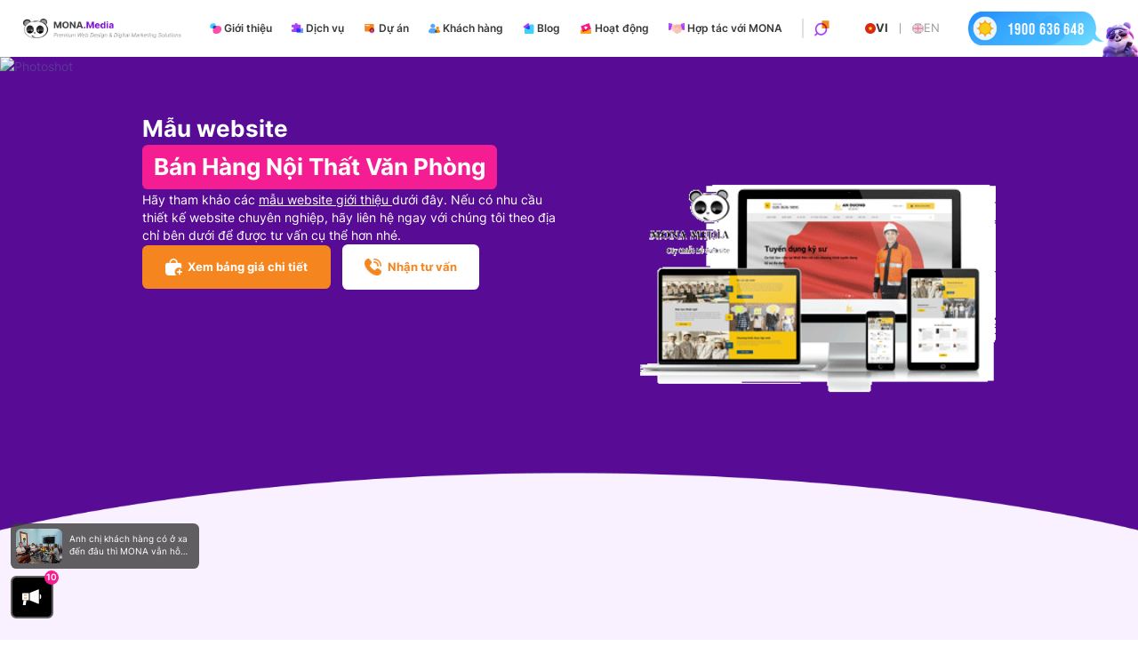

--- FILE ---
content_type: text/html; charset=UTF-8
request_url: https://mona.media/mau-web/mau-website-ban-hang-noi-van-phong/
body_size: 78328
content:
<!DOCTYPE html PUBLIC "-//W3C//DTD XHTML 1.0 Strict//EN" "http://www.w3.org/TR/xhtml1/DTD/xhtml1-strict.dtd">
<!--[if IE 7]>
<html class="ie ie7" lang="vi">
<![endif]-->
<!--[if IE 8]>
<html class="ie ie8" lang="vi">
<![endif]-->
<!--[if !(IE 7) & !(IE 8)]><!-->
<html lang="vi">
<!--<![endif]-->

<head>
  <!-- Meta
                ================================================== -->
  <meta charset="UTF-8">
  <meta name="viewport"
    content="initial-scale=1.0, maximum-scale=3, minimum-scale=1.0, user-scalable=yes, width=device-width">
  <meta name="yandex-verification" content="67a0c90696cbc536" />
  <meta name="ahrefs-site-verification" content="7694edeac83dd1b57202640d166b02af72f09d9996457199abfdd1f0e1acc9f6">
  <meta name="facebook-domain-verification" content="o9bucb4iitm48whrij095h207alzzj" />
    
  
  

            
                      
    
  
    <link fetchpriority="high" rel="preload" as="image"
    href="https://mona.media/template/assets/images/detail-mau-website/banner-bg.avif">
  
  <link rel="icon" href="https://mona.media/wp-content/uploads/2024/01/favicon-2.png" sizes="32x32" />
<link rel="icon" href="https://mona.media/wp-content/uploads/2024/01/favicon-2.png" sizes="192x192" />
<link rel="apple-touch-icon" href="https://mona.media/wp-content/uploads/2024/01/favicon-2.png" />
<meta name="msapplication-TileImage" content="https://mona.media/wp-content/uploads/2024/01/favicon-2.png" />
  <link rel="pingback" href="https://mona.media/xmlrpc.php" />
    <!-- Google Tag Manager -->
  <script>
  (function(w, d, s, l, i) {
    w[l] = w[l] || [];
    w[l].push({
      'gtm.start': new Date().getTime(),
      event: 'gtm.js'
    });
    var f = d.getElementsByTagName(s)[0],
      j = d.createElement(s),
      dl = l != 'dataLayer' ? '&l=' + l : '';
    j.async = true;
    j.src =
      'https://www.googletagmanager.com/gtm.js?id=' + i + dl;
    f.parentNode.insertBefore(j, f);
  })(window, document, 'script', 'dataLayer', 'GTM-KQ9R3BKB');
  </script>
  <!-- End Google Tag Manager -->
  
  <script src="//s1.what-on.com/widget/service.js?key=ycZLXPP" async="async"></script>
<script type="application/ld+json">
    {
    "@context": "https://schema.org/",
    "@graph": [
   {
            "@type": "CreativeWorkSeries",
            "name": "Mẫu Website Bán Hàng Nội Thất Văn Phòng",
            "aggregateRating": {
                "@type": "AggregateRating",
                "ratingValue": "4.8",
                "bestRating": "5",
                "ratingCount": "23"
            }
        }
    ]
}
</script>

	<!-- This site is optimized with the Yoast SEO plugin v20.3 - https://yoast.com/wordpress/plugins/seo/ -->
	<title>Mẫu Website Bán Hàng Nội Thất Văn Phòng</title>
	<meta name="description" content="Mẫu website nội thất văn phòng với giao diện đẹp mắt, ấn tượng. Giúp bạn tiếp cận tốt nhất với những khách hàng tiềm năng." />
	<meta name="robots" content="index, follow, max-snippet:-1, max-image-preview:large, max-video-preview:-1" />
	<link rel="canonical" href="https://mona.media/mau-web/mau-website-ban-hang-noi-van-phong/" />
	<meta property="og:locale" content="vi_VN" />
	<meta property="og:type" content="article" />
	<meta property="og:title" content="Mẫu Website Bán Hàng Nội Thất Văn Phòng" />
	<meta property="og:description" content="Mẫu website nội thất văn phòng với giao diện đẹp mắt, ấn tượng. Giúp bạn tiếp cận tốt nhất với những khách hàng tiềm năng." />
	<meta property="og:url" content="https://mona.media/mau-web/mau-website-ban-hang-noi-van-phong/" />
	<meta property="og:site_name" content="Mona Media" />
	<meta property="article:publisher" content="https://www.facebook.com/thietkewebsitemonamedia/" />
	<meta property="article:modified_time" content="2025-05-09T09:03:18+00:00" />
	<meta property="og:image" content="https://mona.media/wp-content/uploads/2018/04/noithatvanphong_trang-chu-2-349x1024.png" />
	<meta property="og:image:width" content="349" />
	<meta property="og:image:height" content="1024" />
	<meta property="og:image:type" content="image/png" />
	<meta name="twitter:card" content="summary_large_image" />
	<meta name="twitter:label1" content="Ước tính thời gian đọc" />
	<meta name="twitter:data1" content="1 phút" />
	<script type="application/ld+json" class="yoast-schema-graph">{"@context":"https://schema.org","@graph":[{"@type":"WebPage","@id":"https://mona.media/mau-web/mau-website-ban-hang-noi-van-phong/","url":"https://mona.media/mau-web/mau-website-ban-hang-noi-van-phong/","name":"Mẫu Website Bán Hàng Nội Thất Văn Phòng","isPartOf":{"@id":"https://mona.media/#website"},"primaryImageOfPage":{"@id":"https://mona.media/mau-web/mau-website-ban-hang-noi-van-phong/#primaryimage"},"image":{"@id":"https://mona.media/mau-web/mau-website-ban-hang-noi-van-phong/#primaryimage"},"thumbnailUrl":"https://mona.media/wp-content/uploads/2018/04/noithatvanphong_trang-chu-2.png","datePublished":"2023-07-12T03:00:53+00:00","dateModified":"2025-05-09T09:03:18+00:00","description":"Mẫu website nội thất văn phòng với giao diện đẹp mắt, ấn tượng. Giúp bạn tiếp cận tốt nhất với những khách hàng tiềm năng.","breadcrumb":{"@id":"https://mona.media/mau-web/mau-website-ban-hang-noi-van-phong/#breadcrumb"},"inLanguage":"vi","potentialAction":[{"@type":"ReadAction","target":["https://mona.media/mau-web/mau-website-ban-hang-noi-van-phong/"]}]},{"@type":"ImageObject","inLanguage":"vi","@id":"https://mona.media/mau-web/mau-website-ban-hang-noi-van-phong/#primaryimage","url":"https://mona.media/wp-content/uploads/2018/04/noithatvanphong_trang-chu-2.png","contentUrl":"https://mona.media/wp-content/uploads/2018/04/noithatvanphong_trang-chu-2.png","width":1366,"height":4011},{"@type":"BreadcrumbList","@id":"https://mona.media/mau-web/mau-website-ban-hang-noi-van-phong/#breadcrumb","itemListElement":[{"@type":"ListItem","position":1,"name":"Trang chủ","item":"https://mona.media/"},{"@type":"ListItem","position":2,"name":"Web Mẫu","item":"https://mona.media/mau-web/"},{"@type":"ListItem","position":3,"name":"Mẫu Website Bán Hàng Nội Thất Văn Phòng"}]},{"@type":"WebSite","@id":"https://mona.media/#website","url":"https://mona.media/","name":"Mona Media","description":"","publisher":{"@id":"https://mona.media/#organization"},"potentialAction":[{"@type":"SearchAction","target":{"@type":"EntryPoint","urlTemplate":"https://mona.media/?s={search_term_string}"},"query-input":"required name=search_term_string"}],"inLanguage":"vi"},{"@type":"Organization","@id":"https://mona.media/#organization","name":"Mona Media","url":"https://mona.media/","logo":{"@type":"ImageObject","inLanguage":"vi","@id":"https://mona.media/#/schema/logo/image/","url":"https://mona.media/wp-content/uploads/2023/03/media-logo.png","contentUrl":"https://mona.media/wp-content/uploads/2023/03/media-logo.png","width":947,"height":120,"caption":"Mona Media"},"image":{"@id":"https://mona.media/#/schema/logo/image/"},"sameAs":["https://www.facebook.com/thietkewebsitemonamedia/","https://vn.linkedin.com/company/mona-media","https://monamedia.business.site/"]}]}</script>
	<!-- / Yoast SEO plugin. -->


<link rel='dns-prefetch' href='//mona.media' />
<link rel="alternate" type="application/rss+xml" title="Mona Media &raquo; Mẫu Website Bán Hàng Nội Thất Văn Phòng Dòng phản hồi" href="https://mona.media/mau-web/mau-website-ban-hang-noi-van-phong/feed/" />
<style id='classic-theme-styles-inline-css' type='text/css'>
/*! This file is auto-generated */
.wp-block-button__link{color:#fff;background-color:#32373c;border-radius:9999px;box-shadow:none;text-decoration:none;padding:calc(.667em + 2px) calc(1.333em + 2px);font-size:1.125em}.wp-block-file__button{background:#32373c;color:#fff;text-decoration:none}
</style>
<style id='global-styles-inline-css' type='text/css'>
body{--wp--preset--color--black: #000000;--wp--preset--color--cyan-bluish-gray: #abb8c3;--wp--preset--color--white: #ffffff;--wp--preset--color--pale-pink: #f78da7;--wp--preset--color--vivid-red: #cf2e2e;--wp--preset--color--luminous-vivid-orange: #ff6900;--wp--preset--color--luminous-vivid-amber: #fcb900;--wp--preset--color--light-green-cyan: #7bdcb5;--wp--preset--color--vivid-green-cyan: #00d084;--wp--preset--color--pale-cyan-blue: #8ed1fc;--wp--preset--color--vivid-cyan-blue: #0693e3;--wp--preset--color--vivid-purple: #9b51e0;--wp--preset--gradient--vivid-cyan-blue-to-vivid-purple: linear-gradient(135deg,rgba(6,147,227,1) 0%,rgb(155,81,224) 100%);--wp--preset--gradient--light-green-cyan-to-vivid-green-cyan: linear-gradient(135deg,rgb(122,220,180) 0%,rgb(0,208,130) 100%);--wp--preset--gradient--luminous-vivid-amber-to-luminous-vivid-orange: linear-gradient(135deg,rgba(252,185,0,1) 0%,rgba(255,105,0,1) 100%);--wp--preset--gradient--luminous-vivid-orange-to-vivid-red: linear-gradient(135deg,rgba(255,105,0,1) 0%,rgb(207,46,46) 100%);--wp--preset--gradient--very-light-gray-to-cyan-bluish-gray: linear-gradient(135deg,rgb(238,238,238) 0%,rgb(169,184,195) 100%);--wp--preset--gradient--cool-to-warm-spectrum: linear-gradient(135deg,rgb(74,234,220) 0%,rgb(151,120,209) 20%,rgb(207,42,186) 40%,rgb(238,44,130) 60%,rgb(251,105,98) 80%,rgb(254,248,76) 100%);--wp--preset--gradient--blush-light-purple: linear-gradient(135deg,rgb(255,206,236) 0%,rgb(152,150,240) 100%);--wp--preset--gradient--blush-bordeaux: linear-gradient(135deg,rgb(254,205,165) 0%,rgb(254,45,45) 50%,rgb(107,0,62) 100%);--wp--preset--gradient--luminous-dusk: linear-gradient(135deg,rgb(255,203,112) 0%,rgb(199,81,192) 50%,rgb(65,88,208) 100%);--wp--preset--gradient--pale-ocean: linear-gradient(135deg,rgb(255,245,203) 0%,rgb(182,227,212) 50%,rgb(51,167,181) 100%);--wp--preset--gradient--electric-grass: linear-gradient(135deg,rgb(202,248,128) 0%,rgb(113,206,126) 100%);--wp--preset--gradient--midnight: linear-gradient(135deg,rgb(2,3,129) 0%,rgb(40,116,252) 100%);--wp--preset--font-size--small: 13px;--wp--preset--font-size--medium: 20px;--wp--preset--font-size--large: 36px;--wp--preset--font-size--x-large: 42px;--wp--preset--spacing--20: 0.44rem;--wp--preset--spacing--30: 0.67rem;--wp--preset--spacing--40: 1rem;--wp--preset--spacing--50: 1.5rem;--wp--preset--spacing--60: 2.25rem;--wp--preset--spacing--70: 3.38rem;--wp--preset--spacing--80: 5.06rem;--wp--preset--shadow--natural: 6px 6px 9px rgba(0, 0, 0, 0.2);--wp--preset--shadow--deep: 12px 12px 50px rgba(0, 0, 0, 0.4);--wp--preset--shadow--sharp: 6px 6px 0px rgba(0, 0, 0, 0.2);--wp--preset--shadow--outlined: 6px 6px 0px -3px rgba(255, 255, 255, 1), 6px 6px rgba(0, 0, 0, 1);--wp--preset--shadow--crisp: 6px 6px 0px rgba(0, 0, 0, 1);}:where(.is-layout-flex){gap: 0.5em;}:where(.is-layout-grid){gap: 0.5em;}body .is-layout-flow > .alignleft{float: left;margin-inline-start: 0;margin-inline-end: 2em;}body .is-layout-flow > .alignright{float: right;margin-inline-start: 2em;margin-inline-end: 0;}body .is-layout-flow > .aligncenter{margin-left: auto !important;margin-right: auto !important;}body .is-layout-constrained > .alignleft{float: left;margin-inline-start: 0;margin-inline-end: 2em;}body .is-layout-constrained > .alignright{float: right;margin-inline-start: 2em;margin-inline-end: 0;}body .is-layout-constrained > .aligncenter{margin-left: auto !important;margin-right: auto !important;}body .is-layout-constrained > :where(:not(.alignleft):not(.alignright):not(.alignfull)){max-width: var(--wp--style--global--content-size);margin-left: auto !important;margin-right: auto !important;}body .is-layout-constrained > .alignwide{max-width: var(--wp--style--global--wide-size);}body .is-layout-flex{display: flex;}body .is-layout-flex{flex-wrap: wrap;align-items: center;}body .is-layout-flex > *{margin: 0;}body .is-layout-grid{display: grid;}body .is-layout-grid > *{margin: 0;}:where(.wp-block-columns.is-layout-flex){gap: 2em;}:where(.wp-block-columns.is-layout-grid){gap: 2em;}:where(.wp-block-post-template.is-layout-flex){gap: 1.25em;}:where(.wp-block-post-template.is-layout-grid){gap: 1.25em;}.has-black-color{color: var(--wp--preset--color--black) !important;}.has-cyan-bluish-gray-color{color: var(--wp--preset--color--cyan-bluish-gray) !important;}.has-white-color{color: var(--wp--preset--color--white) !important;}.has-pale-pink-color{color: var(--wp--preset--color--pale-pink) !important;}.has-vivid-red-color{color: var(--wp--preset--color--vivid-red) !important;}.has-luminous-vivid-orange-color{color: var(--wp--preset--color--luminous-vivid-orange) !important;}.has-luminous-vivid-amber-color{color: var(--wp--preset--color--luminous-vivid-amber) !important;}.has-light-green-cyan-color{color: var(--wp--preset--color--light-green-cyan) !important;}.has-vivid-green-cyan-color{color: var(--wp--preset--color--vivid-green-cyan) !important;}.has-pale-cyan-blue-color{color: var(--wp--preset--color--pale-cyan-blue) !important;}.has-vivid-cyan-blue-color{color: var(--wp--preset--color--vivid-cyan-blue) !important;}.has-vivid-purple-color{color: var(--wp--preset--color--vivid-purple) !important;}.has-black-background-color{background-color: var(--wp--preset--color--black) !important;}.has-cyan-bluish-gray-background-color{background-color: var(--wp--preset--color--cyan-bluish-gray) !important;}.has-white-background-color{background-color: var(--wp--preset--color--white) !important;}.has-pale-pink-background-color{background-color: var(--wp--preset--color--pale-pink) !important;}.has-vivid-red-background-color{background-color: var(--wp--preset--color--vivid-red) !important;}.has-luminous-vivid-orange-background-color{background-color: var(--wp--preset--color--luminous-vivid-orange) !important;}.has-luminous-vivid-amber-background-color{background-color: var(--wp--preset--color--luminous-vivid-amber) !important;}.has-light-green-cyan-background-color{background-color: var(--wp--preset--color--light-green-cyan) !important;}.has-vivid-green-cyan-background-color{background-color: var(--wp--preset--color--vivid-green-cyan) !important;}.has-pale-cyan-blue-background-color{background-color: var(--wp--preset--color--pale-cyan-blue) !important;}.has-vivid-cyan-blue-background-color{background-color: var(--wp--preset--color--vivid-cyan-blue) !important;}.has-vivid-purple-background-color{background-color: var(--wp--preset--color--vivid-purple) !important;}.has-black-border-color{border-color: var(--wp--preset--color--black) !important;}.has-cyan-bluish-gray-border-color{border-color: var(--wp--preset--color--cyan-bluish-gray) !important;}.has-white-border-color{border-color: var(--wp--preset--color--white) !important;}.has-pale-pink-border-color{border-color: var(--wp--preset--color--pale-pink) !important;}.has-vivid-red-border-color{border-color: var(--wp--preset--color--vivid-red) !important;}.has-luminous-vivid-orange-border-color{border-color: var(--wp--preset--color--luminous-vivid-orange) !important;}.has-luminous-vivid-amber-border-color{border-color: var(--wp--preset--color--luminous-vivid-amber) !important;}.has-light-green-cyan-border-color{border-color: var(--wp--preset--color--light-green-cyan) !important;}.has-vivid-green-cyan-border-color{border-color: var(--wp--preset--color--vivid-green-cyan) !important;}.has-pale-cyan-blue-border-color{border-color: var(--wp--preset--color--pale-cyan-blue) !important;}.has-vivid-cyan-blue-border-color{border-color: var(--wp--preset--color--vivid-cyan-blue) !important;}.has-vivid-purple-border-color{border-color: var(--wp--preset--color--vivid-purple) !important;}.has-vivid-cyan-blue-to-vivid-purple-gradient-background{background: var(--wp--preset--gradient--vivid-cyan-blue-to-vivid-purple) !important;}.has-light-green-cyan-to-vivid-green-cyan-gradient-background{background: var(--wp--preset--gradient--light-green-cyan-to-vivid-green-cyan) !important;}.has-luminous-vivid-amber-to-luminous-vivid-orange-gradient-background{background: var(--wp--preset--gradient--luminous-vivid-amber-to-luminous-vivid-orange) !important;}.has-luminous-vivid-orange-to-vivid-red-gradient-background{background: var(--wp--preset--gradient--luminous-vivid-orange-to-vivid-red) !important;}.has-very-light-gray-to-cyan-bluish-gray-gradient-background{background: var(--wp--preset--gradient--very-light-gray-to-cyan-bluish-gray) !important;}.has-cool-to-warm-spectrum-gradient-background{background: var(--wp--preset--gradient--cool-to-warm-spectrum) !important;}.has-blush-light-purple-gradient-background{background: var(--wp--preset--gradient--blush-light-purple) !important;}.has-blush-bordeaux-gradient-background{background: var(--wp--preset--gradient--blush-bordeaux) !important;}.has-luminous-dusk-gradient-background{background: var(--wp--preset--gradient--luminous-dusk) !important;}.has-pale-ocean-gradient-background{background: var(--wp--preset--gradient--pale-ocean) !important;}.has-electric-grass-gradient-background{background: var(--wp--preset--gradient--electric-grass) !important;}.has-midnight-gradient-background{background: var(--wp--preset--gradient--midnight) !important;}.has-small-font-size{font-size: var(--wp--preset--font-size--small) !important;}.has-medium-font-size{font-size: var(--wp--preset--font-size--medium) !important;}.has-large-font-size{font-size: var(--wp--preset--font-size--large) !important;}.has-x-large-font-size{font-size: var(--wp--preset--font-size--x-large) !important;}
.wp-block-navigation a:where(:not(.wp-element-button)){color: inherit;}
:where(.wp-block-post-template.is-layout-flex){gap: 1.25em;}:where(.wp-block-post-template.is-layout-grid){gap: 1.25em;}
:where(.wp-block-columns.is-layout-flex){gap: 2em;}:where(.wp-block-columns.is-layout-grid){gap: 2em;}
.wp-block-pullquote{font-size: 1.5em;line-height: 1.6;}
</style>
<link rel="https://api.w.org/" href="https://mona.media/wp-json/" /><link rel="alternate" type="application/json" href="https://mona.media/wp-json/wp/v2/mona_demo/30253" /><link rel="EditURI" type="application/rsd+xml" title="RSD" href="https://mona.media/xmlrpc.php?rsd" />

<link rel='shortlink' href='https://mona.media/?p=30253' />
		<!-- Custom Logo: hide header text -->
		<style id="custom-logo-css" type="text/css">
			.site-title, .site-description {
				position: absolute;
				clip: rect(1px, 1px, 1px, 1px);
			}
		</style>
		<link rel="alternate" type="application/json+oembed" href="https://mona.media/wp-json/oembed/1.0/embed?url=https%3A%2F%2Fmona.media%2Fmau-web%2Fmau-website-ban-hang-noi-van-phong%2F" />
<link rel="alternate" type="text/xml+oembed" href="https://mona.media/wp-json/oembed/1.0/embed?url=https%3A%2F%2Fmona.media%2Fmau-web%2Fmau-website-ban-hang-noi-van-phong%2F&#038;format=xml" />
<link rel="icon" href="https://mona.media/wp-content/uploads/2024/01/favicon-2.png" sizes="32x32" />
<link rel="icon" href="https://mona.media/wp-content/uploads/2024/01/favicon-2.png" sizes="192x192" />
<link rel="apple-touch-icon" href="https://mona.media/wp-content/uploads/2024/01/favicon-2.png" />
<meta name="msapplication-TileImage" content="https://mona.media/wp-content/uploads/2024/01/favicon-2.png" />
		<style type="text/css" id="wp-custom-css">
			.home-page .virtual-3d {
	display: none;
}

.home-page .accompany-mask-2 {
	background-color: #45138d;
}

.home-page .accompany-mask-2::before {
	content: "";
	position: absolute;
	z-index: -1;
	left: 0;
	bottom: 0;
	transform: translate(0, 50%);
	width: 100%;
	height: 30%;
	background-color: #45138d;
}

.the-mona {
	margin-top: 40rem;
}

@media (max-width: 1727px) {
	.the-mona-content .the-mona-header {
		width: 62%;
	}
}

@media (max-width: 1200px) {
	.the-mona {
		margin-top: 8rem;
	}
	
	.the-mona-content .the-mona-header {
		width: 62%;
	}
}

@media (max-width: 550px) {
	.the-mona {
		margin-top: 1.2rem;
	}
	
	.the-mona-content .the-mona-header {
		width: 100%;
	}
}

.project-filter-form-js .select2-container--default .select2-selection--single .select2-selection__rendered {
	padding:0;
}

.detail-project-website-v3 .comprehensive-seo .sec-com-header {
	max-width: 80rem
}

.detail-kimthanh-content .sub-tt {
	display: none;
}

.detail-project-website-v3 .detail-kimthanh-content .sub-tt {
	display: block;
}

.project-filter-form-js .select2-container--default .select2-selection--single {
	border:none;
}

.blog-large-content p.wp-caption-text {
	margin:0 0 1.6rem 0;
	font-size:1.5rem;
}

.blogdt-content .blog-large-content .mona-content img {
	margin-top:1rem;
	margin-bottom:1rem !important;
}
.software-edu-demo {
	display:block !important;
}

.single-post .wp-video .wp-video-shortcode {
	    width: 100%;
    height: 100%;
}
 
.img-desktop {
	display:flex;
	justify-content:center
}

.seo-ai .img-desktop img {
	width:100%;
}

.img-desktop img {
	width:1000px;
	height:auto
}

.section-horizontal-item .img-desktop img,
.alltop-ai .img-desktop img {
	width:100%;
}

.compatible-item .img-desktop img {
	width: 100%;
	height: 100%;
}

.partner-info .avatar img {
	object-position: top;
}

.ft-license .f-signature .mona-logo img {
	width:100% !important;
	max-width: 20rem !important;
}

.zalo-chat-widget {
    bottom: 94px !important;
    right: 26px !important;
    z-index: 20 !important;
}

.sidebar-blog-detail-right.widget_media_image {
    margin-bottom: 2.4rem;
    border-radius: 1.2rem;
    overflow: hidden;
}

.sidebar-blog.widget_media_image {
    margin-bottom: 2.4rem;
    border-radius: 1.2rem;
    overflow: hidden;
}

.blog-post.web-design.fix .blog-post-footer-time .txt {
	margin-top: 0.6rem
}

.pj-detail-attr-content .txt {
	margin-top: 0.6rem
}

.du-an-tong-v2 .news-gallery .hero-bg-img {
	pointer-events: none;
}

.du-an-tong-v2 .news-gallery .top-news {
	margin-bottom: 3.6rem	;
}

@media screen and (min-width: 1200px) {
	.du-an-tong-v2 .news-gallery .top-news {
	margin-bottom: 5.6rem	;
}
}

.du-an-tong-v2.main {
	overflow: initial
}

.mona-hiring.mona-hiring-show {
	width: 15rem;
}

@media screen and (max-width: 768px) {
	.mona-hiring.mona-hiring-show {
	width: 10rem;
}
}

.du-an-tong-v2 .reuse-gallery-wrapper .gallery-item:hover .item-title {
	text-shadow: unset
}

.du-an-tong-v2 .reuse-gallery-wrapper .gallery-item:hover .item-thumb img {
    transform: scale(1.1);
}

.detail-kimthanh-buddy img {
	height: auto !important
}

.experience-img .video {
	border-radius: 5rem;
	border-bottom-left-radius: 6rem;
	border-bottom-right-radius: 6rem;
	overflow: hidden;
}

.detail-dvs .kimthanh .author .logo {
	overflow: hidden;
	background: #ccc;
	border: 1px solid #9b2fd9;
}
.detail-dvs .kimthanh .author .name {
	font-size: 1.6rem;
}

.detail-dvs .kimthanh .author .desc {
	font-size: 1.4rem;
}

.mona-contact-address img {
	width: 3.2rem;
}

.detail-dvs .experience-img img {
	border-radius: 3.4rem;
}

.detail-dvs .kpi-seo-efficiency .efficiency-item-1 {
	flex: 1;
}

.detail-dvs .kpi-seo-data .kpi-seo-traffic {
	padding: 3.6rem;
}

.kpi-seo-data .kpi-seo-analytisc .item {
	overflow: hidden
}

.detail-project-website .complicated-img .image {
	border-bottom: none !important;
}

body .contact-fixed {
    position: fixed;
    z-index: 10;
    bottom: 10rem;
    right: 3.2rem;
}

.text-page-edu .mona-content .wp-caption {
	max-width: 100% !important
}

.mona-content-hidden, .mona-content-hidden * {
    height: 0 !important;
    width: 0 !important;
    opacity: 0;
    pointer-events: none;
    position: absolute;
    bottom: 0;
    left: 0;
    font-size: 0 !important;
}

@media screen and (max-width: 768px){
	.mona_project-template .detail-kimthanh-img .image {
		width: 20vw
}
}

.pdf-frame {
	width: 100%;
	height: 650px !important;
}

.monaCategoryPage .blog-post-list {
	flex-wrap: wrap;
	--webkit-flex-wrap: wrap
}

.mona_profile-template .gmail-detail .txt-social {
	text-transform: lowercase;
}

.page-template-mona-drm-template .anti-download-t > * {
	display: none;
}

.page-template-mona-drm-template .anti-download-t > .bg-drm {
	display: block;
}

.page-template-mona-drm-template .anti-download .frame-banner {
	display: none;
}
.page-template-mona-drm-template .anti-download .frame-banner {}
.wp-caption-text {
	text-align: center;
    margin-top: 0.4rem;
    font-size: 1.4rem;
    font-style: italic;
}

.sec-com.sec-com-bg.package-skillhub {
	display: none;
}

.page-template-change-hosting-template .sec-com.benefit {
	display:none;
}

.page-template-skillhub-template .sec-com.sec-leave {
	overflow: hidden
}

.train-tt > .txt {
	white-space: nowrap;
}

.marquee-list .img,
.marquee-list .img img,
.train-tt .icon img {
	width: auto;
}

.mona-team .img-item .item .item-abs {
  box-shadow: 4px 4px 12px -2px rgba(8, 38, 61, .24);
  border-radius: 16px;
}

.cta-button::before {
	background: #f5851e !important;
}

.sec-feature .sec-feature-item .cta-button::before {
	background: #1d7dfa !important;
}

@media screen and (max-width: 768px){
	.mona-team .img-item .item .item-abs {
  border-radius: 0.6rem;

}
}
	
.culture .culture-content .culture-decor-item.right {
		bottom: 10%;
	}

.page-template-skillhub-template .internal-training .txt,
.page-template-skillhub-template .update-level .tab-item .text {
	font-size: 1.6rem;
}

.page-template-skillhub-template .update-level .tab-item .text .txt {
	font-size: 1.8rem;
}

.sub-tt-new {
	margin-bottom: 0.8rem;
}

.page-template-skillhub-template .sec-feature .sec-feature-content .desc-check {
	font-size: 1.6rem;
}

.page-template-skillhub-template .sec-feature .sec-feature-item .content {
	max-width: 60rem;
}
.seo-project .comprehensive-seo .comprehensive-seo-star {
	top:0;
}
@media screen and (max-width: 576px){
.page-template-skillhub-template .update-level .tab-item .text {
	font-size: 1.4rem;
}
	.page-template-skillhub-template .update-level .tab-item .text .txt, .page-template-skillhub-template .swiper-tab .swiper-slide.swiper-slide-thumb-active .tab-item .txt{
	font-size: 1.6rem;
}
	.page-template-skillhub-template .swiper-tab-content {
		margin-top: 2.8rem;
	}
}
.box-form .box-form-wrap .banner-tkw-form {
	max-height: 90dvh !important;
}

.blog-pricing {
  padding: 40px 16px;
}

.blog-pricing-grid {
  max-width: 1100px;
  margin: 0 auto;
  display: grid;
  grid-template-columns: repeat(2, 1fr);
  gap: 24px;
}

/* Card */
.blog-pricing-card {
  background: #fff;
  border-radius: 16px;
  padding: 32px 24px;
 box-shadow: rgba(0, 0, 0, 0.35) 0px 5px 15px;
  position: relative;
  text-align: center;
	overflow:hidden;
}

.blog-highlight {
  border: 2px solid #ff8a3d;
}

/* Badge */
.blog-badge {
  position: absolute;
  top: 16px;
  right: -42px;
  transform: rotate(45deg);
  background: #ff8a3d;
  color: #fff;
  font-size: 16px;
  padding: 4px 40px;
  font-weight: 600;
}

/* Title & Price */
.blog-pricing-title {
  font-size: 20px !important;
  margin-bottom: 16px;
	margin-top:0!important;
}

.blog-pricing-price {
  margin-bottom: 24px;
}

.blog-price {
  font-size: 48px;
  font-weight: 700;
  color: #ff6a1a;
}

.blog-unit {
  font-size: 14px;
  color: #ff6a1a;
  margin-left: 4px;
}

/* List */
.blog-pricing-list {
  list-style: none;
  padding: 0;
  margin: 0 0 24px;
  text-align: left;
}

.blog-pricing-list li {
  padding: 10px 0;
  border-bottom: 1px solid #eee;
  font-size: 14px;
  position: relative;
  padding-left: 26px;
	margin-bottom:0 !important;
}

.blog-pricing-list li::before {
  content: "✓";
  position: absolute;
  left: 0;
  color: #ff8a3d;
  font-weight: 700;
}

/* Button */
.blog-btn {
  display: inline-block;
  padding: 10px 24px;
  background: #ffb26b;
  color: #fff !important;
  border-radius: 10px;
  text-decoration: none;
  font-weight: 600;
  transition: 0.25s;
}

.blog-btn:hover {
  background: #ff8a3d;
}

.mona-content .blog-pricing ul li::before {
	    top: 1.66rem;
}

/* Mobile: 1 column */
@media (max-width: 767px) {
  .blog-pricing-grid {
    grid-template-columns: 1fr;
  }

  .blog-price {
    font-size: 40px;
  }
	
	.blog-pricing-title {
  font-size: 18px !important;
}
}		</style>
		<style id="kirki-inline-styles"></style>
  <!-- add font face -->
  <link rel="preload" href="https://mona.media/template/assets/fonts/Inter/Inter-Regular.woff2" as="font"
    type="font/woff2" crossorigin="anonymous">
  <link rel="preload" href="https://mona.media/template/assets/fonts/Inter/Inter-Bold.woff2" as="font"
    type="font/woff2" crossorigin="anonymous">
  <link rel="preload" href="https://mona.media/template/assets/fonts/Inter/Inter-Medium.woff2" as="font"
    type="font/woff2" crossorigin="anonymous">
  <link rel="preload" href="https://mona.media/template/assets/fonts/Bebas_Neue/BebasNeue-Regular.ttf"
    as="font" type="font/ttf" crossorigin="anonymous">
  <link href="https://mona.media/template/assets/fonts/Just-Saying/SVN-JustSaying.woff2" as="font"
    type="font/woff2" crossorigin="anonymous">
  <!-- <link rel="preload" href="https://mona.media/template/assets/fonts/Inter/Inter-Semibold.woff2" as="font" type="font/woff2" crossorigin="anonymous"> -->

  <style>
  @font-face {
    font-family: 'Inter';
    src: url('https://mona.media/template/assets/fonts/Inter/Inter-Bold.woff2') format('woff2');
    font-weight: bold;
    font-style: normal;
    font-display: swap;
  }

  @font-face {
    font-family: 'Inter';
    src: url('https://mona.media/template/assets/fonts/Inter/Inter-Bold.woff2') format('woff2');
    font-weight: 700;
    font-style: normal;
    font-display: swap;
  }

  @font-face {
    font-family: 'Inter';
    src: url('https://mona.media/template/assets/fonts/Inter/Inter-Medium.woff2') format('woff2');
    font-weight: 500;
    font-style: normal;
    font-display: swap;
  }

  @font-face {
    font-family: 'Inter';
    src: url('https://mona.media/template/assets/fonts/Inter/Inter-SemiBold.woff2') format('woff2');
    font-weight: 600;
    font-style: normal;
    font-display: swap;
  }

  @font-face {
    font-family: 'Inter';
    src: url('https://mona.media/template/assets/fonts/Inter/Inter-Regular.woff2') format('woff2');
    font-weight: normal;
    font-style: normal;
    font-display: swap;
  }

  @font-face {
    font-family: 'Bebas Neue';
    src: url("https://mona.media/template/assets/fonts/Bebas_Neue/BebasNeue-Regular.ttf");
    font-weight: 500;
    font-style: normal;
    font-display: swap;
  }

  @font-face {
    font-family: 'SVN-Just Saying';
    src: url('https://mona.media/template/assets/fonts/Just-Saying/SVN-JustSaying.woff2') format('woff2');
    font-weight: normal;
    font-style: normal;
    font-display: swap;
  }
  </style>
  <!-- Default import -->

  <script src="https://mona.media/template/assets/libs/jquery-3.7.1/jquery.min.js"></script>

    <link rel="preload" href="https://mona.media/template/assets/libs/aos/aos.css?ver=1630151225"
    as="style" onload="this.onload=null;this.rel='stylesheet'">
  <noscript>
    <link rel="stylesheet"
      href="https://mona.media/template/assets/libs/aos/aos.css?ver=1630151225">
  </noscript>
  
  <link rel="preload"
    href="https://mona.media/template/assets/libs/select2/select2.min.css?ver=1630151225"
    as="style" onload="this.onload=null;this.rel='stylesheet'">
  <noscript>
    <link rel="stylesheet"
      href="https://mona.media/template/assets/libs/select2/select2.min.css?ver=1630151225">
  </noscript>


  <link rel="stylesheet" href="https://mona.media/template/css/root.min.css?ver=1630151225" />

  
  <link rel="preload"
    href="https://mona.media/template/assets/libs/lightgallery-new/lightgallery.min.css?ver=1630151225"
    as="style" onload="this.onload=null;this.rel='stylesheet'">
  <noscript>
    <link rel="stylesheet"
      href="https://mona.media/template/assets/libs/lightgallery-new/lightgallery.min.css?ver=1630151225">
  </noscript>

  <link rel="preload"
    href="https://mona.media/template/assets/libs/swiper/swiper-bundle.min.css?ver=1630151225"
    as="style" onload="this.onload=null;this.rel='stylesheet'">
  <noscript>
    <link rel="stylesheet"
      href="https://mona.media/template/assets/libs/swiper/swiper-bundle.min.css?ver=1630151225">
  </noscript>

  <link rel="preload"
    href="https://mona.media/template/assets/libs/select2/select2.min.css?ver=1630151225"
    as="style" onload="this.onload=null;this.rel='stylesheet'">
  <noscript>
    <link rel="stylesheet"
      href="https://mona.media/template/assets/libs/select2/select2.min.css?ver=1630151225">
  </noscript>

  <!-- <link rel="preload" href="https://mona.media/template/assets/libs/splitting/splitting.css?ver=1630151225" as="style" onload="this.onload=null;this.rel='stylesheet'">
        <noscript><link rel="stylesheet" href="https://mona.media/template/assets/libs/splitting/splitting.css?ver=1630151225"></noscript>
        
        <link rel="preload" href="https://mona.media/template/assets/libs/splitting/splitting-cells.css?ver=1630151225" as="style" onload="this.onload=null;this.rel='stylesheet'">
        <noscript><link rel="stylesheet" href="https://mona.media/template/assets/libs/splitting/splitting-cells.css?ver=1630151225"></noscript> -->

  <link rel="stylesheet"
    href="https://mona.media/template/css/detail-mau-website.min.css?ver=1630151225" />



  
</head>


<body class="mona_demo-template-default single single-mona_demo postid-30253 single-format-standard wp-custom-logo site-media desktop-detect detail-mau-website container-lg">
    <!-- Google Tag Manager (noscript) -->
  <noscript><iframe src="https://www.googletagmanager.com/ns.html?id=GTM-KQ9R3BKB" height="0" width="0"
      style="display:none;visibility:hidden"></iframe></noscript>
  <!-- End Google Tag Manager (noscript) -->
    <!-- Google Tag Manager (noscript) -->
  <!-- <noscript><iframe loading="lazy" src="https://www.googletagmanager.com/ns.html?id=GTM-WCTP4CQ" height="0" width="0"
            style="display:none;visibility:hidden"></iframe></noscript> -->
    <header class="header header-height" data-sitemap="Mẫu Website Bán Hàng Nội Thất Văn Phòng">
    <div class="header-ctn d-flex">
      <div class="header-left col">
                <div class="header-logo">
          <a href="https://mona.media" class="header-logo-link" aria-label="Go to homepage" data-wpel-link="internal">
            <img width="947" height="120" src="https://mona.media/wp-content/uploads/2024/10/media-logo-new-1.png" class="attachment-full size-full" alt="" decoding="async" fetchpriority="high" srcset="https://mona.media/wp-content/uploads/2024/10/media-logo-new-1.png 947w, https://mona.media/wp-content/uploads/2024/10/media-logo-new-1-300x38.png 300w, https://mona.media/wp-content/uploads/2024/10/media-logo-new-1-768x97.png 768w, https://mona.media/wp-content/uploads/2024/10/media-logo-new-1-400x51.png 400w, https://mona.media/wp-content/uploads/2024/10/media-logo-new-1-100x13.png 100w, https://mona.media/wp-content/uploads/2024/10/media-logo-new-1-600x76.png 600w, https://mona.media/wp-content/uploads/2024/10/media-logo-new-1-935x118.png 935w" sizes="(max-width: 947px) 100vw, 947px" />            <!-- <div class="header-logo-noel">
                                        <img src="https://mona.media/template/assets/images/logo/logo/media-logo-noel.svg" alt="">
                                    </div> -->
          </a>
        </div>
              </div>

      <div class="header-mid col hdMenu header-mid-js">
        <div class="header-logo-sp show-on-sp">
                    <a href="https://mona.media" class="header-logo-sp-link" data-wpel-link="internal">
            <img src="https://mona.media/wp-content/uploads/2023/04/mona-logo-less.svg" alt="">
          </a>
                  </div>

        <div class="header-mid-flex d-flex">
          <div class="header-menu">
            <div class="menu-list d-flex">
              <div class="menu-item menu-item-js"><a class="menu-item-link d-flex detect-link-js menu-mona-custom-link" href="https://mona.media/gioi-thieu/" data-wpel-link="internal"><span class="icon"><img
                      src="https://mona.media/template/assets/images/header/icon-about.svg" alt=""></span><span
                    class="txt">Gi&#x1EDB;i thi&#x1EC7;u</span></a></div>
              <div class="menu-item dropdown menu-item-js">
                <a class="menu-item-link d-flex menu-item-link-js detect-link-js menu-mona-custom-link" href="javascript:;" data-wpel-link="internal">
                  <span class="icon">
                    <img src="https://mona.media/template/assets/images/header/icon-service.svg" alt="">
                  </span>
                  <span class="txt">D&#x1ECB;ch v&#x1EE5;</span>
                  <span class="show-on-sp">
                    <span class="dropdown-btn show-on-sp dropdown-btn-js">
                      <img src="https://mona.media/template/assets/images/mega-menu-new/mega-menu-next.svg"
                        alt="">
                    </span>
                  </span>
                </a>
                <div class="mega-menu-wrap mega-menu-wrap-js" style="--heightMegaMenu: 60rem">
                  <div class="mega-menu-inner mega-menu-inner-js">
                    <div class="mega-menu-content">
                      <div class="mega-menu-back mega-menu-back-first-js show-on-sp">
                        <div class="flex"> <img class="icon"
                            src="https://mona.media/template/assets/images/mega-menu-new/mega-menu-back.svg"
                            alt=""><span class="txt-js">Dịch vụ</span></div>
                      </div>
                      <div class="mega-menu-tab">
                        <div class="mega-menu-tab-bg mega-menu-tab-bg-js">
                          <div class="triangle">
                            <div class="before"></div>
                          </div>
                          <div class="triangle">
                            <div class="before"></div>
                          </div>
                        </div>
                        <div class="tab-list">
                          <div class="tab-item mega-menu-tab-item-js" data-index="0">
                            <span class="icon">
                              <img src="https://mona.media/template/assets/images/mega-menu-new/tab-icon-1.svg"
                                alt="" loading="lazy">
                            </span>
                            <span class="name">Bạn đang Kinh doanh dịch vụ</span>
                            <span class="show-on-sp icon-arrow">
                              <img
                                src="https://mona.media/template/assets/images/mega-menu-new/mega-menu-next.svg"
                                alt="" loading="lazy">
                            </span>
                          </div>
                          <div class="tab-item mega-menu-tab-item-js" data-index="1">
                            <span class="icon">
                              <img src="https://mona.media/template/assets/images/mega-menu-new/tab-icon-2.svg"
                                alt="" loading="lazy">
                            </span>
                            <span class="name">Bạn đang bán hàng</span>
                            <span class="show-on-sp icon-arrow">
                              <img
                                src="https://mona.media/template/assets/images/mega-menu-new/mega-menu-next.svg"
                                alt="" loading="lazy">
                            </span>
                          </div>
                          <div class="tab-item mega-menu-tab-item-js" data-index="2">
                            <span class="icon">
                              <img src="https://mona.media/template/assets/images/mega-menu-new/tab-icon-4.svg"
                                alt="" loading="lazy">
                            </span>
                            <span class="name">Giải pháp phần mềm</span>
                            <span class="show-on-sp icon-arrow">
                              <img
                                src="https://mona.media/template/assets/images/mega-menu-new/mega-menu-next.svg"
                                alt="" loading="lazy">
                            </span>
                          </div>
                          <div class="tab-item mega-menu-tab-item-js" data-index="3">
                            <span class="icon">
                              <img src="https://mona.media/template/assets/images/mega-menu-new/tab-icon-5.svg"
                                alt="" loading="lazy">
                            </span>
                            <span class="name">Hạ tầng Hosting, VPS</span>
                            <span class="show-on-sp icon-arrow">
                              <img
                                src="https://mona.media/template/assets/images/mega-menu-new/mega-menu-next.svg"
                                alt="" loading="lazy">
                            </span>
                          </div>
                          <div class="tab-item mega-menu-tab-item-js" data-index="4">
                            <span class="icon">
                              <img src="https://mona.media/template/assets/images/mega-menu-new/tab-icon-6.svg"
                                alt="" loading="lazy">
                            </span>
                            <span class="name">Bạn là một giảng viên kinh doanh khóa học</span>
                            <span class="show-on-sp icon-arrow">
                              <img
                                src="https://mona.media/template/assets/images/mega-menu-new/mega-menu-next.svg"
                                alt="" loading="lazy">
                            </span>
                          </div>
                        </div>
                      </div>
                      <div class="mega-menu-panel mega-menu-panel-wrap-js">
                        <div class="mega-menu-back mega-menu-back-seconds-js show-on-sp">
                          <div class="flex"> <img class="icon"
                              src="https://mona.media/template/assets/images/mega-menu-new/mega-menu-back.svg"
                              alt="" loading="lazy"><span class="txt-js">Bạn đang Kinh doanh dịch vụ</span></div>
                        </div>
                        <div class="mega-menu-panel-wrap">
                          <div class="mega-menu-list">
                            <div class="mega-menu-item mega-menu-panel-js mega-menu-item-style-first" data-index="0">
                              <div class="mega-menu-item-wrap mega-menu-item-wrap-js">
                                <div class="content-desc">MONA thiết kế sẵn lộ trình và giải pháp triển khai cho bạn
                                </div>
                                <div class="content-list">
                                  <div class="content-item">
                                    <a class="detect-link-js menu-mona-custom-link big-link-js item" href="https://mona.media/dich-vu-seo/" data-wpel-link="internal">
                                      <span class="content-img">
                                        <!-- <img class="opti-image" src="https://mona.media/template/assets/images/mega-menu-new/mega-menu-new-content-1.jpg" data-src="https://mona.media/template/assets/hq-images/mega-menu-new/mega-menu-new-content-1.jpg" alt=""> -->
                                        <picture>
                                          <source
                                            srcset="https://mona.media/template/assets/hq-images/mega-menu-new/mega-menu-new-content-12.avif"
                                            type="image/avif">
                                          <img
                                            src="https://mona.media/template/assets/hq-images/mega-menu-new/mega-menu-new-content-12.jpg"
                                            alt="photo" loading="lazy" />
                                        </picture>
                                      </span>
                                      <span class="content-text"> <span class="mega-menu-sticked"> <img class="icon"
                                            src="https://mona.media/template/assets/images/mega-menu-new/content-tag-icon-dollar.svg"
                                            alt="" loading="lazy">Tối ưu chi phí</span><span class="name">Dịch vụ
                                          SEO</span><span class="desc">Tìm kiếm traffic từ các khách hàng tiềm năng. Nhu
                                          cầu sẵn có</span></span></a>
                                    <a class="detect-link-js menu-mona-custom-link big-link-js item" href="https://mona.media/quay-phim-gioi-thieu-doanh-nghiep/" data-wpel-link="internal"> <span
                                        class="content-img">
                                        <!-- <img class="opti-image" src="https://mona.media/template/assets/images/mega-menu-new/mega-menu-new-content-2.jpg" data-src="https://mona.media/template/assets/hq-images/mega-menu-new/mega-menu-new-content-2.jpg" alt=""> -->
                                        <picture>
                                          <source
                                            srcset="https://mona.media/template/assets/hq-images/mega-menu-new/mega-menu-new-content-2-2-new.avif"
                                            type="image/avif">
                                          <img
                                            src="https://mona.media/template/assets/hq-images/mega-menu-new/mega-menu-new-content-2-2-new.jpg"
                                            alt="photo" loading="lazy" />
                                        </picture>
                                      </span><span class="content-text"> <span class="name">Quay video doanh
                                          nghiệp</span><span class="desc">Thu hút sự chú ý của khách hàng với video chất
                                          lượng, nâng tầm uy tín doanh nghiệp</span></span></a>
                                    <a class="detect-link-js menu-mona-custom-link big-link-js item" href="https://mona.media/chup-anh-profile-cong-ty/" data-wpel-link="internal">
                                      <span class="content-img">
                                        <!-- <img class="opti-image" src="https://mona.media/template/assets/images/mega-menu-new/mega-menu-new-content-27.jpg" data-src="https://mona.media/template/assets/hq-images/mega-menu-new/mega-menu-new-content-27.jpg" alt=""> -->
                                        <picture>
                                          <source
                                            srcset="https://mona.media/template/assets/hq-images/mega-menu-new/mega-menu-new-content-27.avif"
                                            type="image/avif">
                                          <img
                                            src="https://mona.media/template/assets/hq-images/mega-menu-new/mega-menu-new-content-27.jpg"
                                            alt="photo" loading="lazy" />
                                        </picture>
                                      </span>
                                      <span class="content-text"> <span class="name">Chụp hình doanh nghiệp <br> chuyên
                                          nghiệp</span><span class="desc">Xây dựng hình ảnh chuyên nghiệp trong mắt
                                          khách hàng</span></span></a>
                                  </div>
                                  <div class="content-item">
                                    <a class="detect-link-js menu-mona-custom-link big-link-js item" href="https://mona.media/thiet-ke-website-tai-hcm/" data-wpel-link="internal"> <span
                                        class="content-img">
                                        <!-- <img class="opti-image" src="https://mona.media/template/assets/images/mega-menu-new/mega-menu-new-content-4-1.jpg" data-src="https://mona.media/template/assets/hq-images/mega-menu-new/mega-menu-new-content-4-1.jpg" alt=""> -->
                                        <picture>
                                          <source
                                            srcset="https://mona.media/template/assets/hq-images/mega-menu-new/mega-menu-new-content-4-1.avif"
                                            type="image/avif">
                                          <img
                                            src="https://mona.media/template/assets/hq-images/mega-menu-new/mega-menu-new-content-4-1.jpg"
                                            alt="photo" loading="lazy" />
                                        </picture>
                                      </span><span class="content-text"> <span class="mega-menu-sticked premium"> <img
                                            class="icon"
                                            src="https://mona.media/template/assets/images/mega-menu-new/content-tag-icon-crown.svg"
                                            alt="" loading="lazy">Premium</span><span class="name">Thiết kế
                                          website</span><span class="desc">Một trang web cần vừa đẹp vừa thuyết phục
                                          được khách</span></span></a>
                                    <a class="detect-link-js menu-mona-custom-link big-link-js item" href="https://mona.media/thiet-ke-landing-page/" data-wpel-link="internal"> <span
                                        class="content-img">
                                        <!-- <img class="opti-image" src="https://mona.media/template/assets/images/mega-menu-new/mega-menu-new-content-5.jpg" data-src="https://mona.media/template/assets/hq-images/mega-menu-new/mega-menu-new-content-5.jpg" alt=""> -->
                                        <picture>
                                          <source
                                            srcset="https://mona.media/template/assets/hq-images/mega-menu-new/mega-menu-new-content-5.avif"
                                            type="image/avif">
                                          <img
                                            src="https://mona.media/template/assets/hq-images/mega-menu-new/mega-menu-new-content-5.jpg"
                                            alt="photo" loading="lazy" />
                                        </picture>
                                      </span><span class="content-text"> <span class="name">Thiết kế landing
                                          page</span><span class="desc">Theo mục đích riêng cho từng chiến
                                          dịch</span></span></a>
                                    <a class="detect-link-js menu-mona-custom-link big-link-js item" href="https://mona.media/mau-website/" data-wpel-link="internal"> <span class="content-img">
                                        <!-- <img class="opti-image" src="https://mona.media/template/assets/images/mega-menu-new/mega-menu-new-content-6.jpg" data-src="https://mona.media/template/assets/hq-images/mega-menu-new/mega-menu-new-content-6.jpg" alt=""> -->
                                        <picture>
                                          <source
                                            srcset="https://mona.media/template/assets/hq-images/mega-menu-new/mega-menu-new-content-6.avif"
                                            type="image/avif">
                                          <img
                                            src="https://mona.media/template/assets/hq-images/mega-menu-new/mega-menu-new-content-6.jpg"
                                            alt="photo" loading="lazy" />
                                        </picture>
                                      </span><span class="content-text"> <span class="name">Website sẵn có</span><span
                                          class="desc">Tiêu chuẩn cao, tiện lợi và triển khai nhanh</span></span></a>
                                  </div>
                                  <div class="content-item">
                                    <a class="detect-link-js menu-mona-custom-link big-link-js item" href="https://mona.media/cloud-server/" data-wpel-link="internal"> <span class="content-img">
                                        <picture>
                                          <source
                                            srcset="https://mona.media/template/assets/hq-images/mega-menu-new/mega-menu-new-content-7.avif"
                                            type="image/avif">
                                          <img
                                            src="https://mona.media/template/assets/hq-images/mega-menu-new/mega-menu-new-content-7.jpg"
                                            alt="photo" loading="lazy" />
                                        </picture>
                                        <!-- <img class="opti-image" src="https://mona.media/template/assets/images/mega-menu-new/mega-menu-new-content-7.jpg" data-src="https://mona.media/template/assets/hq-images/mega-menu-new/mega-menu-new-content-7.jpg" alt=""> -->
                                      </span>
                                      <span class="content-text"> <span class="mega-menu-sticked premium"> <img
                                            class="icon"
                                            src="https://mona.media/template/assets/images/mega-menu-new/content-tag-icon-crown.svg"
                                            alt="" loading="lazy">Premium</span><span class="name">Cloud
                                          Hosting</span><span class="desc">Hệ thống hosting mạnh mẽ và bảo mật toàn
                                          diện</span></span></a>
                                    <a class="detect-link-js menu-mona-custom-link big-link-js item" href="https://mona.media/email-doanh-nghiep/" data-wpel-link="internal"> <span class="content-img">
                                        <!-- <img class="opti-image" src="https://mona.media/template/assets/images/mega-menu-new/mega-menu-new-content-25.jpg" data-src="https://mona.media/template/assets/hq-images/mega-menu-new/mega-menu-new-content-25.jpg" alt=""> -->
                                        <picture>
                                          <source
                                            srcset="https://mona.media/template/assets/hq-images/mega-menu-new/mega-menu-new-content-email.avif"
                                            type="image/avif">
                                          <img
                                            src="https://mona.media/template/assets/hq-images/mega-menu-new/mega-menu-new-content-email.jpg"
                                            alt="photo" loading="lazy" />
                                        </picture>
                                      </span><span class="content-text"> <span class="name">Email doanh
                                          nghiệp</span><span class="desc">Tạo dựng sự uy tín, chuyên nghiệp trong mắt
                                          khách hàng</span></span></a>
                                    <a class="detect-link-js menu-mona-custom-link big-link-js item" href="https://mona.media/dang-ky-ten-mien/" data-wpel-link="internal">
                                      <span class="content-img">
                                        <!-- <img class="opti-image" src="https://mona.media/template/assets/images/mega-menu-new/dang-ky-ten-mien.jpg" data-src="https://mona.media/template/assets/hq-images/mega-menu-new/dang-ky-ten-mien.jpg" alt=""> -->
                                        <picture>
                                          <source
                                            srcset="https://mona.media/template/assets/hq-images/mega-menu-new/dang-ky-ten-mien.avif"
                                            type="image/avif">
                                          <img
                                            src="https://mona.media/template/assets/hq-images/mega-menu-new/dang-ky-ten-mien.jpg"
                                            alt="photo" loading="lazy" />
                                        </picture>
                                      </span>
                                      <span class="content-text"> <span class="name">Đăng ký tên miền</span><span
                                          class="desc">Sở hữu ngay tên miền "ĐỘC LẠ" cho doanh nghiệp</span></span></a>
                                  </div>
                                </div>
                              </div>
                            </div>
                            <div class="mega-menu-item mega-menu-panel-js" data-index="1">
                              <div class="mega-menu-item-wrap mega-menu-item-wrap-js">
                                <div class="content-desc">MONA thiết kế sẵn lộ trình và giải pháp triển khai cho bạn
                                </div>
                                <div class="content-list">
                                  <div class="content-item"><a class="detect-link-js menu-mona-custom-link big-link-js item" href="https://mona.media/thiet-ke-website-ban-hang/" data-wpel-link="internal">
                                      <span class="content-img">
                                        <!-- <img class="opti-image" src="https://mona.media/template/assets/images/mega-menu-new/mega-menu-new-content-8.jpg" data-src="https://mona.media/template/assets/hq-images/mega-menu-new/mega-menu-new-content-8.jpg" alt=""> -->
                                        <picture>
                                          <source
                                            srcset="https://mona.media/template/assets/hq-images/mega-menu-new/mega-menu-new-content-8.avif"
                                            type="image/avif">
                                          <img
                                            src="https://mona.media/template/assets/hq-images/mega-menu-new/mega-menu-new-content-8.jpg"
                                            alt="photo" loading="lazy" />
                                        </picture>
                                      </span>
                                      <span class="content-text"> <span class="name">Thiết kế website bán
                                          hàng</span><span class="desc">Tăng chuyển đổi khách cho doanh nghiệp của
                                          bạn</span></span></a><a class="detect-link-js menu-mona-custom-link big-link-js item" href="https://mona.media/mau-web-danh-muc/mau-web-ban-hang/" data-wpel-link="internal"> <span
                                        class="content-img">
                                        <!-- <img class="opti-image" src="https://mona.media/template/assets/images/mega-menu-new/mega-menu-new-content-9.jpg" data-src="https://mona.media/template/assets/hq-images/mega-menu-new/mega-menu-new-content-9.jpg" alt=""> -->
                                        <picture>
                                          <source
                                            srcset="https://mona.media/template/assets/hq-images/mega-menu-new/mega-menu-new-content-6.avif"
                                            type="image/avif">
                                          <img
                                            src="https://mona.media/template/assets/hq-images/mega-menu-new/mega-menu-new-content-6.jpg"
                                            alt="photo" loading="lazy" />
                                        </picture>
                                      </span><span class="content-text"> <span class="name">Mẫu Website bán
                                          hàng</span><span class="desc">Website tiêu chuẩn cao, tiện lợi và triển khai
                                          nhanh chóng</span></span></a><a class="detect-link-js menu-mona-custom-link big-link-js item" href="https://mona.media/cloud-server/" data-wpel-link="internal">
                                      <span class="content-img">
                                        <picture>
                                          <source
                                            srcset="https://mona.media/template/assets/hq-images/mega-menu-new/mega-menu-new-content-7.avif"
                                            type="image/avif">
                                          <img
                                            src="https://mona.media/template/assets/hq-images/mega-menu-new/mega-menu-new-content-7.jpg"
                                            alt="photo" loading="lazy" />
                                        </picture>
                                        <!-- <img class="opti-image" src="https://mona.media/template/assets/images/mega-menu-new/mega-menu-new-content-10.jpg" data-src="https://mona.media/template/assets/hq-images/mega-menu-new/mega-menu-new-content-10.jpg" alt=""> -->
                                      </span>
                                      <span class="content-text"> <span class="mega-menu-sticked premium"> <img
                                            class="icon"
                                            src="https://mona.media/template/assets/images/mega-menu-new/content-tag-icon-crown.svg"
                                            alt="" loading="lazy">Premium</span><span class="name">Cloud
                                          Hosting</span><span class="desc">Hệ thống hosting mạnh mẽ và bảo mật toàn
                                          diện</span></span></a></div>
                                  <div class="content-item"> <a class="detect-link-js menu-mona-custom-link big-link-js item" href="https://mona.media/mona-ecommerce/" data-wpel-link="internal">
                                      <span class="content-img">
                                        <!-- <img class="opti-image" src="https://mona.media/template/assets/images/mega-menu-new/mega-menu-new-content-11.jpg" data-src="https://mona.media/template/assets/hq-images/mega-menu-new/mega-menu-new-content-11.jpg" alt=""> -->
                                        <picture>
                                          <source
                                            srcset="https://mona.media/template/assets/hq-images/mega-menu-new/mega-menu-new-content-11.avif"
                                            type="image/avif">
                                          <img
                                            src="https://mona.media/template/assets/hq-images/mega-menu-new/mega-menu-new-content-11.jpg"
                                            alt="photo" loading="lazy" />
                                        </picture>
                                      </span>
                                      <span class="content-text"> <span class="name">Phần mềm quản lý bán
                                          hàng</span><span class="desc">Tự động hóa quy trình bán hàng, hoạt động kinh
                                          doanh tối ưu</span></span></a>
                                    <div class="mega-menu-tag">
                                      <div class="item"> <a class="detect-link-js menu-mona-custom-link small-link-js link" href="https://mona.media/phan-mem-quan-ly-kho-bai-container/" title="Phần mềm quản lý kho" data-wpel-link="internal"><span class="icon"> <img
                                              src="https://mona.media/template/assets/images/mega-menu-new/mega-menu-tag-icon-1.svg"
                                              alt=""></span><span class="name">Phần mềm quản lý kho</span></a></div>
                                      <div class="item"> <a class="detect-link-js menu-mona-custom-link small-link-js link" href="https://mona.media/phan-mem-quan-ly-ban-hang/" title="Phần mềm quản lý bán sỉ" data-wpel-link="internal"><span class="icon"> <img
                                              src="https://mona.media/template/assets/images/mega-menu-new/mega-menu-tag-icon-2.svg"
                                              alt=""></span><span class="name">Phần mềm quản lý bán sỉ</span></a></div>
                                      <div class="item"> <a class="detect-link-js menu-mona-custom-link small-link-js link" href="https://mona.media/phan-mem-quan-ly-ban-hang/" title="Tích hợp máy in, tích hợp máy chấm công" data-wpel-link="internal"><span class="icon"> <img
                                              src="https://mona.media/template/assets/images/mega-menu-new/mega-menu-tag-icon-3.svg"
                                              alt=""></span><span class="name">Tích hợp máy in, tích hợp máy chấm
                                            công</span></a></div>
                                      <div class="item"> <a class="detect-link-js menu-mona-custom-link small-link-js link" href="https://mona.media/tich-hop-thanh-toan-visa-vao-website/" title="Liên kết cổng thanh toán online" data-wpel-link="internal"><span class="icon"> <img
                                              src="https://mona.media/template/assets/images/mega-menu-new/mega-menu-tag-icon-4.svg"
                                              alt=""></span><span class="name">Liên kết cổng thanh toán
                                            online</span></a></div>
                                      <div class="item"> <a class="detect-link-js menu-mona-custom-link small-link-js link" href="https://mona.media/phan-mem-quan-ly-ban-hang/" title="Phần mềm quản lý đại lý" data-wpel-link="internal"><span class="icon"> <img
                                              src="https://mona.media/template/assets/images/mega-menu-new/mega-menu-tag-icon-5.svg"
                                              alt=""></span><span class="name">Phần mềm quản lý đại lý</span></a></div>
                                    </div>
                                  </div>
                                  <div class="content-item">
                                    <a class="detect-link-js menu-mona-custom-link big-link-js item" href="https://mona.media/dich-vu-seo/" data-wpel-link="internal">
                                      <span class="content-img">
                                        <!-- <img class="opti-image" src="https://mona.media/template/assets/images/mega-menu-new/mega-menu-new-content-12.jpg" data-src="https://mona.media/template/assets/hq-images/mega-menu-new/mega-menu-new-content-12.jpg" alt=""> -->
                                        <picture>
                                          <source
                                            srcset="https://mona.media/template/assets/hq-images/mega-menu-new/mega-menu-new-content-12.avif"
                                            type="image/avif">
                                          <img
                                            src="https://mona.media/template/assets/hq-images/mega-menu-new/mega-menu-new-content-12.jpg"
                                            alt="photo" loading="lazy" />
                                        </picture>
                                      </span>
                                      <span class="content-text"> <span class="name">Dịch vụ SEO</span><span
                                          class="desc">Tìm kiếm traffic từ các khách hàng tiềm năng. Nhu cầu sẵn
                                          có</span></span></a>
                                    <a class="detect-link-js menu-mona-custom-link big-link-js item" href="https://mona.media/quay-phim-gioi-thieu-doanh-nghiep/" data-wpel-link="internal">
                                      <span class="content-img">
                                        <!-- <img class="opti-image" src="https://mona.media/template/assets/images/mega-menu-new/mega-menu-new-content-13.jpg" data-src="https://mona.media/template/assets/hq-images/mega-menu-new/mega-menu-new-content-13.jpg" alt=""> -->
                                        <picture>
                                          <source
                                            srcset="https://mona.media/template/assets/hq-images/mega-menu-new/mega-menu-new-content-2-2-new.avif"
                                            type="image/avif">
                                          <img
                                            src="https://mona.media/template/assets/hq-images/mega-menu-new/mega-menu-new-content-2-2-new.jpg"
                                            alt="photo" loading="lazy" />
                                        </picture>
                                      </span><span class="content-text"> <span class="name">Quay video doanh
                                          nghiệp</span><span class="desc">Thu hút sự chú ý của khách hàng với video chất
                                          lượng, nâng tầm uy tín doanh nghiệp</span></span></a>
                                    <a class="detect-link-js menu-mona-custom-link big-link-js item" href="https://mona.media/dich-vu-xay-kenh-tiktok/" data-wpel-link="internal"> <span
                                        class="content-img">
                                        <!-- <img class="opti-image" src="https://mona.media/template/assets/images/mega-menu-new/mega-menu-new-content-14.jpg" data-src="https://mona.media/template/assets/hq-images/mega-menu-new/mega-menu-new-content-14.jpg" alt=""> -->
                                        <picture>
                                          <source
                                            srcset="https://mona.media/template/assets/hq-images/mega-menu-new/mega-menu-new-content-14-new.avif"
                                            type="image/avif">
                                          <img
                                            src="https://mona.media/template/assets/hq-images/mega-menu-new/mega-menu-new-content-14-new.jpg"
                                            alt="photo" loading="lazy" />
                                        </picture>
                                      </span><span class="content-text"> <span class="name">Xây dựng thương
                                          hiệu</span><span class="desc">Tạo sức hút với hình ảnh, câu chuyện ghi dấu ấn
                                          trong tâm trí khách hàng</span></span></a>
                                  </div>
                                </div>
                              </div>
                            </div>
                            <div class="mega-menu-item mega-menu-panel-js mega-menu-item-style-seconds" data-index="2">
                              <div class="mega-menu-item-wrap mega-menu-item-wrap-js">
                                <div class="content-list">
                                  <div class="content-item">
                                    <a class="detect-link-js menu-mona-custom-link big-link-js item" href="https://mona.software/nhtq/" rel="nofollow external noopener noreferrer" data-wpel-link="external">
                                      <span class="content-img">
                                        <!-- <img class="opti-image" src="https://mona.media/template/assets/images/mega-menu-new/mega-menu-new-content-18.jpg" data-src="https://mona.media/template/assets/hq-images/mega-menu-new/mega-menu-new-content-18.jpg" alt=""> -->
                                        <picture>
                                          <source
                                            srcset="https://mona.media/template/assets/hq-images/mega-menu-new/mega-menu-new-content-18.avif"
                                            type="image/avif">
                                          <img
                                            src="https://mona.media/template/assets/hq-images/mega-menu-new/mega-menu-new-content-18.jpg"
                                            alt="photo" loading="lazy" />
                                        </picture>
                                      </span>
                                      <span class="content-text">
                                        <span class="name">Hệ thống NHTQ</span>
                                        <span class="desc">Đáp ứng toàn bộ nghiệp vụ vận chuyển Trung - Việt</span>
                                      </span>
                                    </a>
                                  </div>
                                  <div class="content-item">
                                    <a class="detect-link-js menu-mona-custom-link big-link-js item" href="https://mona.media/phan-mem-dao-tao-noi-bo/" rel=" noopener noreferrer" data-wpel-link="internal">
                                      <span class="content-img">
                                        <!-- <img class="opti-image" src="https://mona.media/template/assets/images/mega-menu-new/mega-menu-new-content-19.jpg" data-src="https://mona.media/template/assets/hq-images/mega-menu-new/mega-menu-new-content-19.jpg" alt=""> -->
                                        <picture>
                                          <source
                                            srcset="https://mona.media/template/assets/hq-images/mega-menu-new/SkillHub.avif"
                                            type="image/avif">
                                          <img
                                            src="https://mona.media/template/assets/hq-images/mega-menu-new/SkillHub-new.jpg"
                                            alt="photo" loading="lazy" />
                                        </picture>
                                      </span>
                                      <span class="content-text">
                                        <span class="name">MONA SKILLHUB</span>
                                        <span class="desc">Phần mềm đào tạo nội bộ</span>
                                      </span>
                                    </a>
                                  </div>
                                  <div class="content-item">
                                    <a class="detect-link-js menu-mona-custom-link big-link-js item" href="https://nhahang.ai/organic/" target="_blank" rel="nofollow external noopener noreferrer" data-wpel-link="external">
                                      <span class="content-img">
                                        <!-- <img class="opti-image" src="https://mona.media/template/assets/images/mega-menu-new/mega-menu-new-content-20.jpg" data-src="https://mona.media/template/assets/hq-images/mega-menu-new/mega-menu-new-content-20.jpg" alt=""> -->
                                        <!-- <picture>
                                          <source
                                            srcset="https://mona.media/template/assets/hq-images/mega-menu-new/mega-menu-new-content-20-new.jpg"
                                            type="image/avif">
                                          </picture> -->
                                        <img
                                          src="https://mona.media/template/assets/hq-images/mega-menu-new/mega-menu-new-content-20-new.jpg"
                                          alt="photo" loading="lazy" />
                                      </span>
                                      <span class="content-text">
                                        <span class="name">nhahang AI</span>
                                        <span class="desc">Phần mềm quản lý nhà hàng, quán ăn</span>
                                      </span>
                                    </a>
                                  </div>
                                  <div class="content-item">
                                    <a class="detect-link-js menu-mona-custom-link big-link-js item" href="https://mona.software/edutech/" rel="nofollow external noopener noreferrer" data-wpel-link="external">
                                      <span class="content-img">
                                        <!-- <img class="opti-image" src="https://mona.media/template/assets/images/mega-menu-new/mega-menu-new-content-21.jpg" data-src="https://mona.media/template/assets/hq-images/mega-menu-new/mega-menu-new-content-21.jpg" alt=""> -->
                                        <picture>
                                          <source
                                            srcset="https://mona.media/template/assets/hq-images/mega-menu-new/mega-menu-new-content-21.avif"
                                            type="image/avif">
                                          <img
                                            src="https://mona.media/template/assets/hq-images/mega-menu-new/mega-menu-new-content-21.jpg"
                                            alt="photo" loading="lazy" />
                                        </picture>
                                      </span>
                                      <span class="content-text">
                                        <span class="name">Giải pháp cho toàn ngành LMS</span>
                                      </span>
                                    </a>
                                    <a class="detect-link-js menu-mona-custom-link big-link-js item" href="https://mona.media/phan-mem-quan-ly-vang/" data-wpel-link="internal">
                                      <span class="content-img">
                                        <!-- <img class="opti-image" src="https://mona.media/template/assets/images/mega-menu-new/mega-menu-new-content-22.jpg" data-src="https://mona.media/template/assets/hq-images/mega-menu-new/mega-menu-new-content-22.jpg" alt=""> -->
                                        <picture>
                                          <source
                                            srcset="https://mona.media/template/assets/hq-images/mega-menu-new/mega-menu-new-content-22.avif"
                                            type="image/avif">
                                          <img
                                            src="https://mona.media/template/assets/hq-images/mega-menu-new/mega-menu-new-content-22.jpg"
                                            alt="photo" loading="lazy" />
                                        </picture>
                                      </span>
                                      <span class="content-text">
                                        <span class="name">Giải pháp phần mềm bán vàng, kim cương, ngoại tệ và cầm
                                          đồ</span>
                                      </span>
                                    </a>
                                    <a class="detect-link-js menu-mona-custom-link big-link-js item" href="https://mona.media/dich-vu-thiet-ke-phan-mem-theo-yeu-cau/" data-wpel-link="internal">
                                      <span class="content-img">
                                        <!-- <img class="opti-image" src="https://mona.media/template/assets/images/mega-menu-new/mega-menu-new-content-23.jpg" data-src="https://mona.media/template/assets/hq-images/mega-menu-new/mega-menu-new-content-23.jpg" alt=""> -->
                                        <picture>
                                          <source
                                            srcset="https://mona.media/template/assets/hq-images/mega-menu-new/mega-menu-new-content-23.avif"
                                            type="image/avif">
                                          <img
                                            src="https://mona.media/template/assets/hq-images/mega-menu-new/mega-menu-new-content-23.jpg"
                                            alt="photo" loading="lazy" />
                                        </picture>
                                      </span>
                                      <span class="content-text">
                                        <span class="name">Lập trình phần mềm theo yêu cầu</span>
                                      </span>
                                    </a>
                                  </div>
                                </div>
                              </div>
                            </div>
                            <div class="mega-menu-item mega-menu-panel-js mega-menu-item-style-thirds" data-index="3">
                              <div class="mega-menu-item-wrap mega-menu-item-wrap-js">
                                <div class="content-list">
                                  <div class="content-item">
                                    <a class="detect-link-js menu-mona-custom-link big-link-js item" href="https://mona.media/dang-ky-ten-mien/" data-wpel-link="internal"> <span class="content-img">
                                        <!-- <img class="opti-image" src="https://mona.media/template/assets/images/mega-menu-new/mega-menu-new-content-24.jpg" data-src="https://mona.media/template/assets/hq-images/mega-menu-new/mega-menu-new-content-24.jpg" alt=""> -->
                                        <picture>
                                          <source
                                            srcset="https://mona.media/template/assets/hq-images/mega-menu-new/dang-ky-ten-mien.avif"
                                            type="image/avif">
                                          <img
                                            src="https://mona.media/template/assets/hq-images/mega-menu-new/dang-ky-ten-mien.jpg"
                                            alt="photo" loading="lazy" />
                                        </picture>
                                      </span><span class="content-text"> <span class="name">Domain riêng</span><span
                                          class="desc">Sở hữu ngay tên miền “ĐỘC LẠ”cho doanh nghiệp</span></span></a>
                                    <a class="detect-link-js menu-mona-custom-link big-link-js item" href="https://mona.media/email-doanh-nghiep/" data-wpel-link="internal"> <span class="content-img">
                                        <!-- <img class="opti-image" src="https://mona.media/template/assets/images/mega-menu-new/mega-menu-new-content-25.jpg" data-src="https://mona.media/template/assets/hq-images/mega-menu-new/mega-menu-new-content-25.jpg" alt=""> -->
                                        <picture>
                                          <source
                                            srcset="https://mona.media/template/assets/hq-images/mega-menu-new/mega-menu-new-content-email.avif"
                                            type="image/avif">
                                          <img
                                            src="https://mona.media/template/assets/hq-images/mega-menu-new/mega-menu-new-content-email.jpg"
                                            alt="photo" loading="lazy" />
                                        </picture>
                                      </span><span class="content-text"> <span class="name">Email doanh
                                          nghiệp</span><span class="desc">Tạo dựng sự uy tín, chuyên nghiệp trong mắt
                                          khách hàng</span></span></a>
                                    <a class="detect-link-js menu-mona-custom-link big-link-js item" href="https://mona.media/mua-ssl/" data-wpel-link="internal"> <span class="content-img">
                                        <!-- <img class="opti-image" src="https://mona.media/template/assets/images/mega-menu-new/mega-menu-new-content-26.jpg" data-src="https://mona.media/template/assets/hq-images/mega-menu-new/mega-menu-new-content-26.jpg" alt=""> -->
                                        <picture>
                                          <source
                                            srcset="https://mona.media/template/assets/hq-images/mega-menu-new/mega-menu-new-content-26.avif"
                                            type="image/avif">
                                          <img
                                            src="https://mona.media/template/assets/hq-images/mega-menu-new/mega-menu-new-content-26.jpg"
                                            alt="photo" loading="lazy" />
                                        </picture>
                                      </span><span class="content-text"> <span class="name">SSL</span><span
                                          class="desc">Tăng cường bảo mật và uy tín hơn trong mắt khách
                                          hàng</span></span></a>
                                  </div>
                                  <div class="content-item">
                                    <a class="detect-link-js menu-mona-custom-link big-link-js item" href="https://mona.media/wordpress-hosting/" data-wpel-link="internal"> <span class="content-icon">
                                        <img
                                          src="https://mona.media/template/assets/images/mega-menu-new/mega-menu-icon-1.svg"
                                          alt=""></span><span class="content-text"> <span class="name"> <span
                                            class="name-txt">WordPress Hosting</span><span
                                            class="mega-menu-sticked premium"> <img class="icon"
                                              src="https://mona.media/template/assets/images/mega-menu-new/content-tag-icon-crown.svg"
                                              alt="" loading="lazy">Premium</span></span><span class="desc">Giải pháp hạ
                                          tầng phù hợp với Website Wordpress</span></span></a><a class="detect-link-js menu-mona-custom-link big-link-js item" href="https://mona.media/lms-hosting/" data-wpel-link="internal"> <span class="content-icon"> <img
                                          src="https://mona.media/template/assets/images/mega-menu-new/mega-menu-icon-2.svg"
                                          alt=""></span><span class="content-text"> <span class="name"> <span
                                            class="name-txt">Elearning Hosting</span><span
                                            class="mega-menu-sticked premium"> <img class="icon"
                                              src="https://mona.media/template/assets/images/mega-menu-new/content-tag-icon-crown.svg"
                                              alt="" loading="lazy">Premium</span></span><span class="desc">Giải pháp hạ
                                          tầng dành riêng cho khách hàng ngành giáo dục</span></span></a><a class="detect-link-js menu-mona-custom-link big-link-js item" href="https://mona.media/thue-cho-dat-may-chu/" data-wpel-link="internal"> <span
                                        class="content-icon"> <img
                                          src="https://mona.media/template/assets/images/mega-menu-new/mega-menu-icon-3.svg"
                                          alt=""></span><span class="content-text"> <span class="name"> <span
                                            class="name-txt">Dịch vụ Co-Location</span></span><span class="desc">Giải
                                          pháp cho thuê địa chỉ lưu trữ an toàn, bảo mật và đội ngũ theo dõi
                                          24/7</span></span></a><a class="detect-link-js menu-mona-custom-link big-link-js item" href="https://mona.media/chan-download-video/" data-wpel-link="internal"> <span
                                        class="content-icon"> <img
                                          src="https://mona.media/template/assets/images/mega-menu-new/mega-menu-icon-4.svg"
                                          alt=""></span><span class="content-text"> <span class="name"> <span
                                            class="name-txt">Video Protection</span></span><span class="desc">Giải pháp
                                          hạ tầng dành riêng để lưu trữ kho dữ liệu video khổng lồ</span></span></a>
                                  </div>
                                  <div class="content-item"> <a class="detect-link-js menu-mona-custom-link big-link-js item" href="https://mona.media/cloud-server/" data-wpel-link="internal"> <span class="content-icon"> <img
                                          src="https://mona.media/template/assets/images/mega-menu-new/mega-menu-icon-5.svg"
                                          alt="" loading="lazy"></span><span class="content-text"> <span class="name">
                                          <span class="name-txt">MONA<br>Cloud Hosting</span><span
                                            class="mega-menu-sticked premium"> <img class="icon"
                                              src="https://mona.media/template/assets/images/mega-menu-new/content-tag-icon-crown.svg"
                                              alt="" loading="lazy">Premium</span></span><span class="desc">Tốc độ tải
                                          dưới 3s, uptime 99%, đảm bảo website hoạt động</span></span></a><a class="detect-link-js menu-mona-custom-link big-link-js item" href="https://mona.media/vps-linux/" data-wpel-link="internal"> <span class="content-icon"> <img
                                          src="https://mona.media/template/assets/images/mega-menu-new/mega-menu-icon-6.svg"
                                          alt=""></span><span class="content-text"> <span class="name"> <span
                                            class="name-txt">MONA<br>LINUX VPS</span><span
                                            class="mega-menu-sticked premium"> <img class="icon"
                                              src="https://mona.media/template/assets/images/mega-menu-new/content-tag-icon-crown.svg"
                                              alt="" loading="lazy">Premium</span></span><span class="desc">Giải pháp hạ
                                          tầng cho phát triển web, ứng dụng trên Linux</span></span></a><a class="detect-link-js menu-mona-custom-link big-link-js item" href="https://mona.media/lien-he/" data-wpel-link="internal"> <span class="content-icon"> <img
                                          src="https://mona.media/template/assets/images/mega-menu-new/mega-menu-icon-7.svg"
                                          alt=""></span><span class="content-text"> <span class="name"> <span
                                            class="name-txt">Dịch vụ sao lưu dữ liệu</span></span><span
                                          class="desc">Giải pháp bảo vệ dữ liệu khỏi các mối nguy
                                          hại</span></span></a><a class="detect-link-js menu-mona-custom-link big-link-js item" href="https://mona.media/mona-drm/" data-wpel-link="internal"> <span class="content-icon"> <img
                                          src="https://mona.media/template/assets/images/mega-menu-new/mega-menu-icon-4.svg"
                                          alt=""></span><span class="content-text"> <span class="name"> <span
                                            class="name-txt">Digital Right Management</span></span><span
                                          class="desc">Giải pháp bảo vệ video và chất xám của bạn</span></span></a>
                                  </div>
                                  <div class="content-item"> <a class="detect-link-js menu-mona-custom-link big-link-js item" href="https://mona.media/ecommerce-hosting/" data-wpel-link="internal"> <span class="content-icon">
                                        <img
                                          src="https://mona.media/template/assets/images/mega-menu-new/mega-menu-icon-8.svg"
                                          alt=""></span><span class="content-text"> <span class="name"> <span
                                            class="name-txt">Ecommerce Hosting</span><span
                                            class="mega-menu-sticked premium"> <img class="icon"
                                              src="https://mona.media/template/assets/images/mega-menu-new/content-tag-icon-crown.svg"
                                              alt="" loading="lazy">Premium</span></span><span class="desc">Giải pháp hạ
                                          tầng cho doanh nghiệp bán hàng</span></span></a><a class="detect-link-js menu-mona-custom-link big-link-js item" href="https://mona.media/vps-windows/" data-wpel-link="internal"> <span class="content-icon"> <img
                                          src="https://mona.media/template/assets/images/mega-menu-new/mega-menu-icon-9.svg"
                                          alt=""></span><span class="content-text"> <span class="name"> <span
                                            class="name-txt">MONA Windows VPS</span><span
                                            class="mega-menu-sticked premium"> <img class="icon"
                                              src="https://mona.media/template/assets/images/mega-menu-new/content-tag-icon-crown.svg"
                                              alt="" loading="lazy">Premium</span></span><span class="desc">Giải pháp hạ
                                          tầng cho phát triển web, ứng dụng trên Window</span></span></a><a class="detect-link-js menu-mona-custom-link big-link-js item" href="https://mona.media/quan-tri-may-chu-la-gi/" data-wpel-link="internal"> <span
                                        class="content-icon"> <img
                                          src="https://mona.media/template/assets/images/mega-menu-new/mega-menu-icon-10.svg"
                                          alt=""></span><span class="content-text"> <span class="name"> <span
                                            class="name-txt">Cài đặt, quản trị server</span></span><span
                                          class="desc">Giải pháp quản lý server hiệu quả, tối ưu chi
                                          phí</span></span></a></div>
                                </div>
                              </div>
                            </div>
                            <div class="mega-menu-item mega-menu-panel-js mega-menu-item-style-seconds" data-index="4">
                              <div class="mega-menu-item-wrap mega-menu-item-wrap-js">
                                <div class="content-list">
                                  <div class="content-item">
                                    <a class="detect-link-js menu-mona-custom-link big-link-js item" href="https://mona.media/giao-duc/thiet-ke-website-ban-khoa-hoc-online/" data-wpel-link="internal">
                                      <span class="content-img">
                                        <picture>
                                          <source
                                            srcset="https://mona.media/template/assets/hq-images/mega-menu-new/mega-menu-new-elearning.avif"
                                            type="image/avif">
                                          <img
                                            src="https://mona.media/template/assets/hq-images/mega-menu-new/mega-menu-new-elearning.jpg"
                                            alt="photo" loading="lazy" />
                                        </picture>
                                      </span>
                                      <span class="content-text">
                                        <span class="name">MONA E-Learning</span>
                                        <span class="desc">Hệ thống website đầy đủ tính năng để bán một khoá học thành
                                          công</span>
                                      </span>
                                    </a>
                                  </div>
                                  <div class="content-item">
                                    <a class="detect-link-js menu-mona-custom-link big-link-js item" href="https://khanhhung.academy/learn/auth/" target="_blank" rel="nofollow external noopener noreferrer" data-wpel-link="external">
                                      <span class="content-img">
                                        <picture>
                                          <source
                                            srcset="https://mona.media/template/assets/hq-images/mega-menu-new/mega-menu-new-kha.avif"
                                            type="image/avif">
                                          <img
                                            src="https://mona.media/template/assets/hq-images/mega-menu-new/mega-menu-new-kha.jpg"
                                            alt="photo" loading="lazy" />
                                        </picture>
                                      </span>
                                      <span class="content-text">
                                        <span class="name">Khoá học kinh doanh khoá học</span>
                                        <span class="desc">30+ Bài giảng MIỄN PHÍ giúp bạn bán khoá học hoàn toàn tự
                                          động</span>
                                      </span>
                                    </a>
                                  </div>
                                </div>
                              </div>
                            </div>
                          </div>
                          <a class="mega-menu-banner" href="https://mona.academy/" target="_blank" rel="nofollow external noopener noreferrer" data-wpel-link="external">
                            <picture>
                              <source
                                srcset="https://mona.media/template/assets/images/mega-menu-new/giai-phap-website-elearning.avif"
                                type="image/avif">
                              <img
                                src="https://mona.media/template/assets/images/mega-menu-new/giai-phap-website-elearning.jpg"
                                alt="photo" loading="lazy" />
                            </picture>
                          </a>
                        </div>
                      </div>
                    </div>
                  </div>
                </div>
              </div>
              <div class="menu-item menu-item-js"><a class="menu-item-link d-flex detect-link-js menu-mona-custom-link" href="https://mona.media/du-an/" data-wpel-link="internal"><span class="icon"><img
                      src="https://mona.media/template/assets/images/header/icon-project.svg"
                      alt=""></span><span class="txt">Dự án</span></a></div>
              <div class="menu-item menu-item-js"><a class="menu-item-link d-flex detect-link-js menu-mona-custom-link" href="https://mona.media/khach-hang/" data-wpel-link="internal"><span class="icon"><img
                      src="https://mona.media/template/assets/images/header/icon-customer.svg"
                      alt=""></span><span class="txt">Kh&aacute;ch h&agrave;ng</span></a></div>
              <div class="menu-item dropdown dropdown-sub menu-item-js">
                <a class="menu-item-link d-flex detect-link-js menu-mona-custom-link" href="https://mona.media/blog/" data-wpel-link="internal">
                  <span class="icon">
                    <img src="https://mona.media/template/assets/images/header/icon-blog.svg" alt="">
                  </span>
                  <span class="txt">Blog</span>
                </a>
                <img class="icon-arrow subBtn"
                  src="https://mona.media/template/assets/images/mega-menu-new/mega-menu-next.svg" alt="">
                <ul class="submenu">
                  <li class="submenu-item submenu-item-js"><a class="submenu-item-link detect-link-js menu-mona-custom-link" href="https://mona.media/seo/" data-wpel-link="internal"><img class="submenu-item-link-icon"
                        src="https://mona.media/template/assets/images/header/icon-seo-orange.svg" alt="">
                      C&#x1EA9;m nang SEO</a></li>
                  <li class="submenu-item submenu-item-js"><a class="submenu-item-link detect-link-js menu-mona-custom-link" href="https://mona.media/digital-marketing/" data-wpel-link="internal"><img class="submenu-item-link-icon"
                        src="https://mona.media/template/assets/images/header/icon-briefcase-orange.svg"
                        alt=""> Digital Marketing</a></li>
                  <li class="submenu-item submenu-item-js"><a class="submenu-item-link detect-link-js menu-mona-custom-link" href="https://mona.media/kien-thuc-website/" data-wpel-link="internal"><img class="submenu-item-link-icon"
                        src="https://mona.media/template/assets/images/header/icon-pen-tool-orange.svg" alt="">
                      Kinh nghi&#x1EC7;m thi&#x1EBF;t k&#x1EBF; website</a></li>
                  <li class="submenu-item submenu-item-js"><a class="submenu-item-link detect-link-js menu-mona-custom-link" href="https://mona.media/hosting/" data-wpel-link="internal"><img class="submenu-item-link-icon"
                        src="https://mona.media/template/assets/images/header/icon-cloud-orange.svg" alt="">
                      Ki&#x1EBF;n th&#x1EE9;c Hosting</a></li>
                  <li class="submenu-item submenu-item-js"><a class="submenu-item-link detect-link-js menu-mona-custom-link" href="https://mona.media/giao-duc/" data-wpel-link="internal"><img class="submenu-item-link-icon"
                        src="https://mona.media/template/assets/images/header/icon-online-education.svg"
                        alt=""> Giáo dục</a></li>
                </ul>
              </div>
              <div class="menu-item menu-item-js"><a class="menu-item-link d-flex detect-link-js menu-mona-custom-link" href="https://mona.media/ban-tin-mona/" data-wpel-link="internal"><span class="icon"><img
                      src="https://mona.media/template/assets/images/header/icon-activity.svg"
                      alt=""></span><span class="txt">Ho&#x1EA1;t &dstrok;&#x1ED9;ng</span></a></div>
              <div class="menu-item hop-tac menu-item-js"><a class="menu-item-link d-flex detect-link-js menu-mona-custom-link" href="https://mona.media/hop-tac-lam-an-voi-mona/" data-wpel-link="internal"><span class="icon"><img
                      src="https://mona.media/template/assets/images/header/icon-colleague-02.png"
                      alt=""></span><span class="txt">Hợp tác với MONA</span></a></div>
            </div>
          </div>

          <div class="header-search">
            <div class="header-search-wrap hd-search-js">
              <div class="icon">
                <img src="https://mona.media/template/assets/images/header/icon-search-color.svg" alt="">
              </div>

              <div class="hd-search-box hd-search-box-js">
                <div class="container">
                  <div class="hd-search-box-wrap">
                    <div class="hd-search-form d-flex hd-search-form-js">
                      <form action="https://mona.media/" class="form d-flex" id="header-search-form">
                        <input type="text" name="s" value="" id=""
                          placeholder="Tìm kiếm dịch vụ, giải pháp, bài viết,..."
                          class="search-key search-key-js searchValue">
                        <input type="submit" value="" class="search-btn">
                      </form>
                      <div class="hd-search-form-remove searchRemove">
                        Xóa
                      </div>
                    </div>
                    <div class="hd-search-history">
                      
                      <div class="hd-search-suggest">
                        <div class="hd-search-suggest-item">
                          <div class="label">Dịch vụ</div>

                          <div class="suggest-list">
                            <a href="https://mona.media/thiet-ke-website-tai-hcm/" class="suggest-item d-flex" data-wpel-link="internal">
                              <span class="icon">
                                <img
                                  src="https://mona.media/template/assets/images/header/icon-time-circle.svg"
                                  alt="">
                              </span>
                              <span class="name">Thiết kế website</span>
                            </a>
                            <a href="https://mona.media/dich-vu-seo/" class="suggest-item d-flex" data-wpel-link="internal">
                              <span class="icon">
                                <img
                                  src="https://mona.media/template/assets/images/header/icon-time-circle.svg"
                                  alt="">
                              </span>
                              <span class="name">Dịch vụ SEO</span>
                            </a>
                            <a href="https://mona.media/web-hosting/" class="suggest-item d-flex" data-wpel-link="internal">
                              <span class="icon">
                                <img
                                  src="https://mona.media/template/assets/images/header/icon-time-circle.svg"
                                  alt="">
                              </span>
                              <span class="name">Hosting cho website</span>
                            </a>
                          </div>
                        </div>
                        <div class="hd-search-suggest-item">
                          <div class="label">Khác</div>

                          <div class="suggest-list">
                            <a href="https://mona.media/dich-vu-seo/su-thanh-cong-cua-mona/" class="suggest-item d-flex" data-wpel-link="internal">
                              <span class="icon">
                                <img
                                  src="https://mona.media/template/assets/images/header/icon-time-circle.svg"
                                  alt="">
                              </span>
                              <span class="name">Câu chuyện thành công của Mona</span>
                            </a>
                            <a href="https://mona.media/tuyen-dung/" class="suggest-item d-flex" data-wpel-link="internal">
                              <span class="icon">
                                <img
                                  src="https://mona.media/template/assets/images/header/icon-time-circle.svg"
                                  alt="">
                              </span>
                              <span class="name">Tuyển dụng</span>
                            </a>
                          </div>
                        </div>
                      </div>
                    </div>
                  </div>
                </div>
              </div>
            </div>
          </div>

          <div class="header-language">
            <a href="https://mona.media" class="language-item current" aria-label="Go to homepage" data-wpel-link="internal">
              <img src="https://mona.media/template/assets/images/header/lang-vi.png" alt="">
              VI
            </a>
            <a href="https://themona.global" class="language-item" target="_self" aria-label="Go to English website" data-wpel-link="external" rel="nofollow external noopener noreferrer">
              <img src="https://mona.media/template/assets/images/header/lang-en.png" alt="">
              EN
            </a>
          </div>
        </div>

        <div class="hotline-sp show-on-sp">
          <div class="header-hotline-w">
  <!-- add class `night` when the sky is dark -->
  <div class="header-hotline">
    <a href="https://mona.media/lien-he" class="header-hotline-wrap d-flex openPopMona" data-popup="solutions" data-wpel-link="internal">
      <span class="icon">
        <img src="https://mona.media/template/assets/images/header/hotline-sun.png" alt="">
        <!-- <img src="https://mona.media/template/assets/images/header/hotline-tet.svg" alt=""> -->
      </span>
      <span class="num">
        1900 636 648
      </span>
    </a>
  </div>

  <div class="hotline-panda">
    <img src="https://mona.media/template/assets/images/header/hotline-panda.png" alt="">
    <!-- <img src="https://mona.media/template/assets/images/header/hotline-panda-tet.png" alt=""> -->
  </div>
</div>
        </div>
      </div>

      <div class="header-right col">
        <div class="header-hotline-w">
  <!-- add class `night` when the sky is dark -->
  <div class="header-hotline">
    <a href="https://mona.media/lien-he" class="header-hotline-wrap d-flex openPopMona" data-popup="solutions" data-wpel-link="internal">
      <span class="icon">
        <img src="https://mona.media/template/assets/images/header/hotline-sun.png" alt="">
        <!-- <img src="https://mona.media/template/assets/images/header/hotline-tet.svg" alt=""> -->
      </span>
      <span class="num">
        1900 636 648
      </span>
    </a>
  </div>

  <div class="hotline-panda">
    <img src="https://mona.media/template/assets/images/header/hotline-panda.png" alt="">
    <!-- <img src="https://mona.media/template/assets/images/header/hotline-panda-tet.png" alt=""> -->
  </div>
</div>
      </div>

      <div class="mega-menu-close show-on-sp">
        <div class="hd-bar hdBar">
          <svg class="menu__svg" viewBox="0 0 100 100">
            <path
              d="m 30,33 h 40 c 3.722839,0 7.5,3.126468 7.5,8.578427 0,5.451959 -2.727029,8.421573 -7.5,8.421573 h -20">
            </path>
            <path d="m 50,50 h 20" class="path-2"></path>
            <path d="m 70,67 h -40 c 0,0 -7.5,-0.802118 -7.5,-8.365747 0,-7.563629 7.5,-8.634253 7.5,-8.634253 h 20">
            </path>
          </svg>
        </div>
      </div>
    </div>

    <div class="bg-page bgPage"></div>
  </header>
  <script async>
  let current_path = window.location.pathname
  let detect_link = document.querySelectorAll('.detect-link-js');
  let active_flag = false;
  if (detect_link.length > 0 && window.innerWidth > 1200) {
    detect_link.forEach((element) => {
      if (active_flag) {
        return 0;
      }
      let link = element.getAttribute('href');
      if (current_path != '/' && link.includes(current_path)) {
        if (element.classList.contains('big-link-js')) { // big link mega menu
          element.classList.add('active');
          let panel = element.closest('.mega-menu-panel-js');
          if (panel) {
            panel.classList.add('active') // active panel
            let panel_index = panel.getAttribute('data-index');
            let panel_tab = document.querySelector(`.mega-menu-tab-item-js[data-index="${panel_index}"]`)
            if (panel_tab) {
              panel_tab.classList.add('active') // active tab panel
            }
          }

          let menu_item_node = element.closest('.menu-item-js');
          if (menu_item_node) {
            menu_item_node.classList.add('current-menu-item');
          }
          active_flag = true;
          return 0;
        } else if (element.classList.contains('small-link-js')) { // small link mega menu
          element.parentNode.classList.add('active');
          let panel = element.closest('.mega-menu-panel-js');

          if (panel) {
            panel.classList.add('active') // active panel
            let panel_index = panel.getAttribute('data-index');
            let panel_tab = document.querySelector(`.mega-menu-tab-item-js[data-index="${panel_index}"]`)
            if (panel_tab) {
              panel_tab.classList.add('active') // active tab panel
            }
          }

          let menu_item_node = element.closest('.menu-item-js');
          if (menu_item_node) {
            menu_item_node.classList.add('current-menu-item'); //active menu item
          }
          active_flag = true;
          return 0;
        }

        let parent_node = element.parentNode;

        if (parent_node) {
          // add class to current link item's parent
          if (parent_node.classList.contains('menu-item-js')) { // menu item
            parent_node.classList.add('current-menu-item');
          } else if (parent_node.classList.contains('submenu-item-js')) { // submenu item
            parent_node.classList.add('current-menu-item');
            let menu_item_node = parent_node.closest('.menu-item-js');
            if (menu_item_node) {
              menu_item_node.classList.add('current-menu-item');
            }
          }
        }
      }
    })
  }

  if (!active_flag && window.innerWidth > 1200) {
    let first_panel = document.querySelector(`.mega-menu-panel-js[data-index="0"]`)
    let first_tab_panel = document.querySelector(`.mega-menu-tab-item-js[data-index="0"]`)

    if (first_tab_panel) {
      first_tab_panel.classList.add('active') // active tab panel
    }

    if (first_panel) {
      first_panel.classList.add('active') // active tab panel
    }
  }

  const backgroundTab = document.querySelector('.mega-menu-tab-bg-js')
  const megaMenuTabs = document.querySelectorAll('.mega-menu-tab-item-js')
  const megaMenuPanels = document.querySelectorAll('.mega-menu-panel-js')
  const megaMenuPanelActive = document.querySelector('.mega-menu-panel-js.active')
  const megaMenuPanelWrap = document.querySelector('.mega-menu-panel-wrap-js')
  const openMegaMenu = document.querySelector('.menu-item-link-js')

  // SMARTPHONE
  const megaMenuDropdown = document.querySelector('.dropdown-btn-js')
  const megaMenuWrap = document.querySelector('.mega-menu-wrap-js')
  const megaMenuBackFirst = document.querySelector('.mega-menu-back-first-js')
  const megaMenuBackSecond = document.querySelector('.mega-menu-back-seconds-js')
  const hdBar = document.querySelector('.hdBar')
  const bgPage = document.querySelector('.bgPage')
  const headerMid = document.querySelector('.header-mid-js')
  const bodySM = document.querySelector('body')
  const hotlineBtn = document.querySelector('.hotline-sp')

  // SEARCH
  const openFormSearch = document.querySelector('.hd-search-js')
  const popupFormSearch = document.querySelector('.hd-search-box-js')

  function closeFormSearch() {
    const activeForm = document.querySelector('.hd-search-box-js.active')
    if (activeForm) {
      activeForm.classList.remove('active')
    }
  }

  function closeSubMenu() {
    $('.submenu').slideUp()
    $('.subBtn').removeClass('active')
  }

  function checkFilter(menuItem) {
    return menuItem.classList.contains('active')
  }

  if (megaMenuTabs.length > 0) {
    function handleTransFormBackgroundTab(ele, index) {
      if (index == 0) {
        backgroundTab.classList.add('first')
      } else {
        backgroundTab.classList.remove('first')
      }

      let width = ele.clientWidth
      let padding = window.getComputedStyle(ele).getPropertyValue('padding').substring(0, 2)
      let transformX = ele.getBoundingClientRect().left - padding - 10

      backgroundTab.setAttribute('style', `--widthMegaMenuTab:${width}px;
                                            --transformMegaMenuTab:${transformX}px;`)
    }

    function handleTransformOldBackgroundTab() {
      let tabActive = document.querySelector('.mega-menu-tab-item-js.active')
      if (tabActive) {
        let width = tabActive.clientWidth
        let padding = window.getComputedStyle(tabActive).getPropertyValue('padding').substring(0, 2)
        let transformX = tabActive.getBoundingClientRect().left - padding - 10

        backgroundTab.setAttribute('style', `--widthMegaMenuTab:${width}px;
                                                --transformMegaMenuTab:${transformX}px;`)
      }

      let index = Array.from(megaMenuTabs).findIndex(checkFilter)
      if (index == 0) {
        backgroundTab.classList.add('first')
      } else {
        backgroundTab.classList.remove('first')
      }
    }
    // setTimeout(() => {
    //   handleTransformOldBackgroundTab()
    // }, 0)

    function removeTabActive() {
      megaMenuTabs.forEach((ele) => {
        ele.classList.remove('active')
      })
    }

    function removePanelActive() {
      megaMenuPanels.forEach((ele) => {
        ele.classList.remove('active')
      })
    }

    function handleTransformContent(ele, index) {
      megaMenuPanels[index].classList.add('active')
      megaMenuPanels[index].classList.remove('mega-menu-item--before')

      let prevEle = megaMenuPanels[index].previousElementSibling

      if (prevEle) {
        prevEle.classList.add('mega-menu-item--before')
      }

      let nextEle = megaMenuPanels[index].nextElementSibling

      if (nextEle) {
        nextEle.classList.remove('mega-menu-item--before')
      }
    }

    function handleSetHeightMegaMenu(index) {
      let heightItem = megaMenuPanels[index].clientHeight
      let heightWrap = megaMenuPanels[index].querySelector('.mega-menu-item-wrap-js').clientHeight
      let megaMenuWrap = document.querySelector('.mega-menu-wrap-js')
      //- let megaMenuInner = document.querySelector('.mega-menu-inner-js')

      let value = ((megaMenuWrap.clientHeight + (heightWrap - heightItem)))
      megaMenuWrap.setAttribute('style', `--heightMegaMenu:${value}px`)
      //- let value = ((megaMenuInner.clientHeight + (heightWrap - heightItem)))
      //- megaMenuInner.setAttribute('style', `--heightMegaMenu:${value}px`)
      // if (heightItem < heightWrap) {
      // } else {
      //     megaMenuInner.setAttribute('style', `--heightMegaMenu:${600}px`)
      // }
    }

    function handleMegaMenuWrapPanel() {
      megaMenuPanelWrap.classList.add('active')
    }

    function changeContentService(content) {
      megaMenuBackSecond.querySelector('.txt-js').innerHTML = content
    }

    megaMenuTabs.forEach((ele, index) => {
      // ele.onmouseenter = () => {
      //     handleTransFormBackgroundTab(ele)
      // }

      ele.onmouseleave = () => {
        setTimeout(() => {
          handleTransformOldBackgroundTab()
        }, 0)
      }

      ele.onclick = () => {
        removeTabActive()
        removePanelActive()
        setTimeout(() => {
          handleSetHeightMegaMenu(index)
        }, 0)
        handleTransformContent(ele, index)
        handleTransFormBackgroundTab(ele, index)
        handleMegaMenuWrapPanel()

        let content = ele.querySelector('.name').innerHTML
        changeContentService(content)

        ele.classList.add('active')
      }
    })

    let indexMenuItem = Array.from(megaMenuTabs).findIndex(checkFilter)
    if (openMegaMenu) {
      const popMegaMenu = document.querySelector('.mega-menu-wrap-js')
      let itemCurrentMenu = document.querySelector('.mega-menu-tab-item-js.active')

      openMegaMenu.onclick = (e) => {
        e.stopPropagation()
        openMegaMenu.classList.toggle('active')
        popMegaMenu.classList.toggle('active')

        if (window.innerWidth > 1200) {
          bodySM.classList.toggle('no-scroll')
        }

        if (!popMegaMenu.classList.contains('active')) {
          removeTabActive()
          removePanelActive()

          megaMenuTabs[indexMenuItem].classList.add('active')
          megaMenuPanels[indexMenuItem].classList.add('active')
          handleTransformContent(indexMenuItem, indexMenuItem)
          setTimeout(() => {
            handleTransformOldBackgroundTab()
          }, 0)
        }

        closeFormSearch()

        if (window.innerWidth < 1201) {
          closeSubMenu()
        }

        if (megaMenuPanelActive) {
          let index = Array.from(megaMenuPanels).findIndex(checkFilter)
          setTimeout(() => {
            handleSetHeightMegaMenu(index)
          }, 0)
        }

        handleTransformOldBackgroundTab()
      }

      popMegaMenu.onmouseleave = () => {
        setTimeout(() => {
          handleTransformOldBackgroundTab()
        }, 0)
      }
    }

    // SMARTPHONE
    megaMenuDropdown.onclick = (e) => {
      e.stopPropagation()
      megaMenuWrap.classList.add('active')
    }

    megaMenuBackFirst.onclick = (e) => {
      e.stopPropagation()
      megaMenuWrap.classList.remove('active')
    }

    megaMenuBackSecond.onclick = (e) => {
      e.stopPropagation()
      megaMenuPanelWrap.classList.remove('active')
    }

    function closeMenu() {

      // hdBar.classList.remove('active')
      // bgPage.classList.remove('active')
      // headerMid.classList.remove('active')
      // bodySM.classList.remove('active')
      bodySM.classList.remove('no-scroll')
      bodySM.classList.remove('open-menu')

      let megaMenuWrapActive = document.querySelector('.mega-menu-wrap-js.active')
      let megaMenuWrapPanelActive = document.querySelector('.mega-menu-panel-wrap-js.active')
      if (megaMenuWrapActive) {
        megaMenuWrapActive.classList.remove('active')
      }
      if (megaMenuWrapPanelActive) {
        megaMenuWrapPanelActive.classList.remove('active')
      }

      let subBtnActive = document.querySelector('.subBtn.active')
      if (subBtnActive) {
        subBtnActive.classList.remove('active')
        $('.submenu').slideUp()
      }

      let path = hdBar.querySelector('.path-2')
      if (path && hdBar.classList.contains('active')) {
        path.setAttribute('d', 'm 30,50 h 40')
      } else {
        path.setAttribute('d', 'm 50,50 h 20')
      }
    }

    if (window.innerWidth > 1200) {
      bodySM.onclick = (e) => {
        closeMenu()
      }

      headerMid.onclick = (e) => {
        e.stopPropagation()
      }

      megaMenuWrap.onclick = (e) => {
        e.stopPropagation()
      }

      hotlineBtn.onclick = (e) => {
        e.stopPropagation()
      }
    }

    bgPage.onclick = (e) => {
      e.stopPropagation()
      closeMenu()
    }

    hdBar.onclick = (e) => {
      e.stopPropagation()
      let vh = window.innerHeight * 0.01;
      document.documentElement.style.setProperty("--vh", `${vh}px`);

      // hdBar.classList.toggle('active')
      // bgPage.classList.toggle('active')
      // headerMid.classList.toggle('active')
      bodySM.classList.toggle('no-scroll')
      bodySM.classList.toggle('open-menu')

      let path = hdBar.querySelector('.path-2')
      if (path && bodySM.classList.contains('open-menu')) {
        path.setAttribute('d', 'm 30,50 h 40')
      } else {
        path.setAttribute('d', 'm 50,50 h 20')
      }

      popupFormSearch.classList.remove('active')

      let subBtnActive = document.querySelector('.subBtn.active')
      if (subBtnActive) {
        subBtnActive.classList.remove('active')
        $('.submenu').slideUp()
      }

      let megaMenuWrapActive = document.querySelector('.mega-menu-wrap-js.active')
      let megaMenuWrapPanelActive = document.querySelector('.mega-menu-panel-wrap-js.active')
      if (megaMenuWrapActive) {
        megaMenuWrapActive.classList.remove('active')
      }
      if (megaMenuWrapPanelActive) {
        megaMenuWrapPanelActive.classList.remove('active')
      }
    }

    // SEARCH FORM
    if (openFormSearch) {
      openFormSearch.onclick = (e) => {
        e.stopPropagation()
        popupFormSearch.classList.toggle('active')

        // MegaMenuActive
        let popMegaMenu = document.querySelector('.mega-menu-wrap-js.active')
        if (popMegaMenu) {
          popMegaMenu.classList.remove('active')
          openMegaMenu.classList.remove('active')

          removeTabActive()
          removePanelActive()
          megaMenuTabs[indexMenuItem].classList.add('active')
          megaMenuPanels[indexMenuItem].classList.add('active')
          handleTransformContent(indexMenuItem, indexMenuItem)
          handleTransformOldBackgroundTab()
        }

        // headerMid.classList.remove('active')
        // bgPage.classList.remove('active')
        // hdBar.classList.remove('active')
        closeMenu()
      }

      popupFormSearch.onclick = (e) => {
        e.stopPropagation()
      }
    }
  }

  $(".subBtn").click(function(e) {
    e.stopPropagation()
    e.preventDefault();
    $(this).toggleClass("active");
    $(this).next(".submenu").stop().slideToggle();
  });

  // Kiểm tra ngày giờ
  var currentTime = new Date();
  var currentHour = currentTime.getHours();

  if (currentHour >= 6 && currentHour < 18) {
    // console.log("Trời sáng.");
    $('.header-hotline').removeClass('night')
  } else {
    // console.log("Trời tối.");
    $('.header-hotline').addClass('night')
  }

  function handleHeaderScroll() {
    const hd = document.querySelector(".header");

    (function() {
      if (hd) {
        if (window.scrollY > 0) {
          hd.classList.add("small", "in");
        } else {
          hd.classList.remove("small", "in");
        }
      }
    })();

    var lastScrollTop = 0;
    var scrollDown = 0;

    window.addEventListener(
      "scroll",
      function() {
        let checkOntouch = document.querySelector(".no-touch");

        if (hd) {
          if (window.scrollY > 0) {
            hd.classList.add("small");
          } else {
            hd.classList.remove("small");
          }

          if (!checkOntouch) {
            var st = window.pageYOffset || document.documentElement.scrollTop;
            var lt = 0;
            if (st >= 300 && st > lastScrollTop) {
              scrollDown = window.pageYOffset;
              // downscroll code

              if (!bodySM.classList.contains('no-scroll')) {
                hd.classList.add("out");
                hd.classList.remove("in");

                bodySM.classList.add("out");
                bodySM.classList.remove("in");
              }

              if (window.innerWidth < 1201) {
                $(".blogf-control").removeClass('active');
                $(".blogfInner").removeClass('active');
              }

              lt = st;
            } else {
              // upscroll code

              if (scrollDown > window.pageYOffset + 125) {
                hd.classList.remove("out");
                hd.classList.add("in");

                bodySM.classList.remove("out");
                bodySM.classList.add("in");
              }
            }
            lastScrollTop = st <= 0 ? 0 : st; // For Mobile or negative scrolling
          }
        }
      },
      false
    );
  }
  handleHeaderScroll();
  </script>
      <style>
      .single-mona_demo .form-cus .label {
          bottom: unset;
          top:50%;
          transform: translateY(-50%);
      }
      .hide-label .label {
          opacity: 0;
          pointer-events: none;
      }
    </style>
    <main class="main">
      <div class="sec-com banner-detail">
        <!-- <img class="bg-banner" src="https://mona.media/template/assets/images/detail-mau-website/banner-bg.jpg"> -->
        <picture>
          <source srcset="https://mona.media/template/assets/images/detail-mau-website/banner-bg.avif">
          <img src="https://mona.media/template/assets/images/detail-mau-website/banner-bg.jpg" alt="Photoshot" draggable="false" class="bg-banner"  fetchpriority="high">
        </picture> 
        <div class="container">
          <div class="introduction">
            <div class="intro-detail">
              <div class="sec-com-tt txt-title txt-white">
                <h2>Mẫu website<br><span class="txt-bg txt-bg-ani bg-lms add-active-js"><span class="txt"> bán hàng nội thất văn phòng</span></span></h2>
              </div>
              <div class="txt-detail">Hãy tham khảo các <span class="txt-under">mẫu website giới thiệu </span>dưới đây. Nếu có nhu cầu thiết kế website chuyên nghiệp, hãy liên hệ ngay với chúng tôi theo địa chỉ bên dưới để được tư vấn cụ thể hơn nhé.</div>
              <div class="lienhe"><a class="link-contact bg-nhtq" href="#detail"><img class="image-bag" src="https://mona.media/template/assets/images/detail-web-mau/bag-orange.png" alt="">
                  <p class="dathang" >Xem bảng giá chi tiết</p></a>
                  <a class="link-tuvan openPopMona" href="https://mona.media/lien-he" data-popup="solutions" data-wpel-link="internal">
                  <img class="image-phone" src="https://mona.media/template/assets/images/detail-web-mau/phone-call.png" alt="">
                  <p class="tuvan txt-nhtq">Nhận tư vấn</p></a></div>
            </div>
            <div class="intro-content">
              <div class="image">
                <div class="image-review-mona">
                  <img width="350" height="344" src="https://mona.media/wp-content/uploads/2018/08/ET_Responsive_Mockup_Example_2.png" class="attachment-full size-full" alt="" decoding="async" srcset="https://mona.media/wp-content/uploads/2018/08/ET_Responsive_Mockup_Example_2.png 350w, https://mona.media/wp-content/uploads/2018/08/ET_Responsive_Mockup_Example_2-300x295.png 300w, https://mona.media/wp-content/uploads/2018/08/ET_Responsive_Mockup_Example_2-100x98.png 100w" sizes="(max-width: 350px) 100vw, 350px" />                  <!-- <img class="opti-image" data-srcset="https://mona.media/template/assets/hq-images/detail-mau-website/banner-image.jpg 576w, https://mona.media/template/assets/hq-images/detail-mau-website/banner-image.jpg 991w, https://mona.media/template/assets/hq-images/detail-mau-website/banner-image.jpg 992w," srcset="https://mona.media/template/assets/images/detail-mau-website/banner-image.jpg 576w, https://mona.media/template/assets/images/detail-mau-website/banner-image.jpg 991w, https://mona.media/template/assets/images/detail-mau-website/banner-image.jpg 992w," src="https://mona.media/template/assets/images/detail-mau-website/banner-image.jpg" size="(max-width: 576px) 576px, (max-width: 991px) 991px, 1000px " alt=""> -->
                </div>
              </div>
            </div>
          </div>
        </div>
      </div>
    
    <div class="sec-com detail-website tabJS-Fb" id="detail">
      <div class="container">
        <div class="sec-com-tt txt-detail fw-600" data-aos="fade-up">
          <h2>Chi tiết mẫu website</h2>
        </div>
        <div class="detail-website-wrap">
          <div class="detail-content" data-aos="fade-up">
            <div class="detail-content-wrap gallery" id="gallery">
              <div class="detail-image-wrap">
                <div class="detail-wrap-image">
                  <div class="swiper mySwiper2" style="--swiper-navigation-color: #fff; --swiper-pagination-color: #fff">
                    <div class="swiper-wrapper ">
                                                <div class="swiper-slide">
                            <div class="image">
                              <div class="image-review-mona gallery__img" data-src='<img width="350" height="344" src="https://mona.media/wp-content/uploads/2018/08/ET_Responsive_Mockup_Example_2.png" class="attachment-full size-full" alt="" decoding="async" srcset="https://mona.media/wp-content/uploads/2018/08/ET_Responsive_Mockup_Example_2.png 350w, https://mona.media/wp-content/uploads/2018/08/ET_Responsive_Mockup_Example_2-300x295.png 300w, https://mona.media/wp-content/uploads/2018/08/ET_Responsive_Mockup_Example_2-100x98.png 100w" sizes="(max-width: 350px) 100vw, 350px" />'>
                              <img width="350" height="344" src="https://mona.media/wp-content/uploads/2018/08/ET_Responsive_Mockup_Example_2.png" class="attachment-full size-full" alt="" decoding="async" srcset="https://mona.media/wp-content/uploads/2018/08/ET_Responsive_Mockup_Example_2.png 350w, https://mona.media/wp-content/uploads/2018/08/ET_Responsive_Mockup_Example_2-300x295.png 300w, https://mona.media/wp-content/uploads/2018/08/ET_Responsive_Mockup_Example_2-100x98.png 100w" sizes="(max-width: 350px) 100vw, 350px" />                              </div>
                            </div>
                          </div>
                                                    <div class="swiper-slide">
                            <div class="image">
                              <div class="image-review-mona gallery__img" data-src='<img width="1366" height="1221" src="https://mona.media/wp-content/uploads/2018/04/noithatvanphong_lien-he_.png" class="attachment-full size-full" alt="" decoding="async" srcset="https://mona.media/wp-content/uploads/2018/04/noithatvanphong_lien-he_.png 1366w, https://mona.media/wp-content/uploads/2018/04/noithatvanphong_lien-he_-300x268.png 300w, https://mona.media/wp-content/uploads/2018/04/noithatvanphong_lien-he_-1024x915.png 1024w, https://mona.media/wp-content/uploads/2018/04/noithatvanphong_lien-he_-768x686.png 768w, https://mona.media/wp-content/uploads/2018/04/noithatvanphong_lien-he_-884x790.png 884w, https://mona.media/wp-content/uploads/2018/04/noithatvanphong_lien-he_-400x358.png 400w, https://mona.media/wp-content/uploads/2018/04/noithatvanphong_lien-he_-100x89.png 100w, https://mona.media/wp-content/uploads/2018/04/noithatvanphong_lien-he_-600x536.png 600w, https://mona.media/wp-content/uploads/2018/04/noithatvanphong_lien-he_-789x705.png 789w" sizes="(max-width: 1366px) 100vw, 1366px" />'>
                              <img width="1366" height="1221" src="https://mona.media/wp-content/uploads/2018/04/noithatvanphong_lien-he_.png" class="attachment-full size-full" alt="" decoding="async" srcset="https://mona.media/wp-content/uploads/2018/04/noithatvanphong_lien-he_.png 1366w, https://mona.media/wp-content/uploads/2018/04/noithatvanphong_lien-he_-300x268.png 300w, https://mona.media/wp-content/uploads/2018/04/noithatvanphong_lien-he_-1024x915.png 1024w, https://mona.media/wp-content/uploads/2018/04/noithatvanphong_lien-he_-768x686.png 768w, https://mona.media/wp-content/uploads/2018/04/noithatvanphong_lien-he_-884x790.png 884w, https://mona.media/wp-content/uploads/2018/04/noithatvanphong_lien-he_-400x358.png 400w, https://mona.media/wp-content/uploads/2018/04/noithatvanphong_lien-he_-100x89.png 100w, https://mona.media/wp-content/uploads/2018/04/noithatvanphong_lien-he_-600x536.png 600w, https://mona.media/wp-content/uploads/2018/04/noithatvanphong_lien-he_-789x705.png 789w" sizes="(max-width: 1366px) 100vw, 1366px" />                              </div>
                            </div>
                          </div>
                                                    <div class="swiper-slide">
                            <div class="image">
                              <div class="image-review-mona gallery__img" data-src='<img width="1366" height="1531" src="https://mona.media/wp-content/uploads/2018/04/noithat-pk.png" class="attachment-full size-full" alt="" decoding="async" srcset="https://mona.media/wp-content/uploads/2018/04/noithat-pk.png 1366w, https://mona.media/wp-content/uploads/2018/04/noithat-pk-268x300.png 268w, https://mona.media/wp-content/uploads/2018/04/noithat-pk-914x1024.png 914w, https://mona.media/wp-content/uploads/2018/04/noithat-pk-768x861.png 768w, https://mona.media/wp-content/uploads/2018/04/noithat-pk-705x790.png 705w, https://mona.media/wp-content/uploads/2018/04/noithat-pk-400x448.png 400w, https://mona.media/wp-content/uploads/2018/04/noithat-pk-89x100.png 89w, https://mona.media/wp-content/uploads/2018/04/noithat-pk-535x600.png 535w, https://mona.media/wp-content/uploads/2018/04/noithat-pk-629x705.png 629w" sizes="(max-width: 1366px) 100vw, 1366px" />'>
                              <img width="1366" height="1531" src="https://mona.media/wp-content/uploads/2018/04/noithat-pk.png" class="attachment-full size-full" alt="" decoding="async" srcset="https://mona.media/wp-content/uploads/2018/04/noithat-pk.png 1366w, https://mona.media/wp-content/uploads/2018/04/noithat-pk-268x300.png 268w, https://mona.media/wp-content/uploads/2018/04/noithat-pk-914x1024.png 914w, https://mona.media/wp-content/uploads/2018/04/noithat-pk-768x861.png 768w, https://mona.media/wp-content/uploads/2018/04/noithat-pk-705x790.png 705w, https://mona.media/wp-content/uploads/2018/04/noithat-pk-400x448.png 400w, https://mona.media/wp-content/uploads/2018/04/noithat-pk-89x100.png 89w, https://mona.media/wp-content/uploads/2018/04/noithat-pk-535x600.png 535w, https://mona.media/wp-content/uploads/2018/04/noithat-pk-629x705.png 629w" sizes="(max-width: 1366px) 100vw, 1366px" />                              </div>
                            </div>
                          </div>
                                                    <div class="swiper-slide">
                            <div class="image">
                              <div class="image-review-mona gallery__img" data-src='<img width="1366" height="3629" src="https://mona.media/wp-content/uploads/2018/04/noithat-ghe-vp.png" class="attachment-full size-full" alt="" decoding="async" srcset="https://mona.media/wp-content/uploads/2018/04/noithat-ghe-vp.png 1366w, https://mona.media/wp-content/uploads/2018/04/noithat-ghe-vp-113x300.png 113w, https://mona.media/wp-content/uploads/2018/04/noithat-ghe-vp-385x1024.png 385w, https://mona.media/wp-content/uploads/2018/04/noithat-ghe-vp-768x2040.png 768w, https://mona.media/wp-content/uploads/2018/04/noithat-ghe-vp-578x1536.png 578w, https://mona.media/wp-content/uploads/2018/04/noithat-ghe-vp-771x2048.png 771w, https://mona.media/wp-content/uploads/2018/04/noithat-ghe-vp-297x790.png 297w, https://mona.media/wp-content/uploads/2018/04/noithat-ghe-vp-254x675.png 254w, https://mona.media/wp-content/uploads/2018/04/noithat-ghe-vp-38x100.png 38w, https://mona.media/wp-content/uploads/2018/04/noithat-ghe-vp-226x600.png 226w, https://mona.media/wp-content/uploads/2018/04/noithat-ghe-vp-265x705.png 265w" sizes="(max-width: 1366px) 100vw, 1366px" />'>
                              <img width="1366" height="3629" src="https://mona.media/wp-content/uploads/2018/04/noithat-ghe-vp.png" class="attachment-full size-full" alt="" decoding="async" srcset="https://mona.media/wp-content/uploads/2018/04/noithat-ghe-vp.png 1366w, https://mona.media/wp-content/uploads/2018/04/noithat-ghe-vp-113x300.png 113w, https://mona.media/wp-content/uploads/2018/04/noithat-ghe-vp-385x1024.png 385w, https://mona.media/wp-content/uploads/2018/04/noithat-ghe-vp-768x2040.png 768w, https://mona.media/wp-content/uploads/2018/04/noithat-ghe-vp-578x1536.png 578w, https://mona.media/wp-content/uploads/2018/04/noithat-ghe-vp-771x2048.png 771w, https://mona.media/wp-content/uploads/2018/04/noithat-ghe-vp-297x790.png 297w, https://mona.media/wp-content/uploads/2018/04/noithat-ghe-vp-254x675.png 254w, https://mona.media/wp-content/uploads/2018/04/noithat-ghe-vp-38x100.png 38w, https://mona.media/wp-content/uploads/2018/04/noithat-ghe-vp-226x600.png 226w, https://mona.media/wp-content/uploads/2018/04/noithat-ghe-vp-265x705.png 265w" sizes="(max-width: 1366px) 100vw, 1366px" />                              </div>
                            </div>
                          </div>
                                                    <div class="swiper-slide">
                            <div class="image">
                              <div class="image-review-mona gallery__img" data-src='<img width="1366" height="1531" src="https://mona.media/wp-content/uploads/2018/04/ghe-tp.png" class="attachment-full size-full" alt="" decoding="async" srcset="https://mona.media/wp-content/uploads/2018/04/ghe-tp.png 1366w, https://mona.media/wp-content/uploads/2018/04/ghe-tp-268x300.png 268w, https://mona.media/wp-content/uploads/2018/04/ghe-tp-914x1024.png 914w, https://mona.media/wp-content/uploads/2018/04/ghe-tp-768x861.png 768w, https://mona.media/wp-content/uploads/2018/04/ghe-tp-705x790.png 705w, https://mona.media/wp-content/uploads/2018/04/ghe-tp-400x448.png 400w, https://mona.media/wp-content/uploads/2018/04/ghe-tp-89x100.png 89w, https://mona.media/wp-content/uploads/2018/04/ghe-tp-535x600.png 535w, https://mona.media/wp-content/uploads/2018/04/ghe-tp-629x705.png 629w" sizes="(max-width: 1366px) 100vw, 1366px" />'>
                              <img width="1366" height="1531" src="https://mona.media/wp-content/uploads/2018/04/ghe-tp.png" class="attachment-full size-full" alt="" decoding="async" srcset="https://mona.media/wp-content/uploads/2018/04/ghe-tp.png 1366w, https://mona.media/wp-content/uploads/2018/04/ghe-tp-268x300.png 268w, https://mona.media/wp-content/uploads/2018/04/ghe-tp-914x1024.png 914w, https://mona.media/wp-content/uploads/2018/04/ghe-tp-768x861.png 768w, https://mona.media/wp-content/uploads/2018/04/ghe-tp-705x790.png 705w, https://mona.media/wp-content/uploads/2018/04/ghe-tp-400x448.png 400w, https://mona.media/wp-content/uploads/2018/04/ghe-tp-89x100.png 89w, https://mona.media/wp-content/uploads/2018/04/ghe-tp-535x600.png 535w, https://mona.media/wp-content/uploads/2018/04/ghe-tp-629x705.png 629w" sizes="(max-width: 1366px) 100vw, 1366px" />                              </div>
                            </div>
                          </div>
                                                    <div class="swiper-slide">
                            <div class="image">
                              <div class="image-review-mona gallery__img" data-src='<img width="1366" height="1531" src="https://mona.media/wp-content/uploads/2018/04/ghe-gd.png" class="attachment-full size-full" alt="" decoding="async" srcset="https://mona.media/wp-content/uploads/2018/04/ghe-gd.png 1366w, https://mona.media/wp-content/uploads/2018/04/ghe-gd-268x300.png 268w, https://mona.media/wp-content/uploads/2018/04/ghe-gd-914x1024.png 914w, https://mona.media/wp-content/uploads/2018/04/ghe-gd-768x861.png 768w, https://mona.media/wp-content/uploads/2018/04/ghe-gd-705x790.png 705w, https://mona.media/wp-content/uploads/2018/04/ghe-gd-400x448.png 400w, https://mona.media/wp-content/uploads/2018/04/ghe-gd-89x100.png 89w, https://mona.media/wp-content/uploads/2018/04/ghe-gd-535x600.png 535w, https://mona.media/wp-content/uploads/2018/04/ghe-gd-629x705.png 629w" sizes="(max-width: 1366px) 100vw, 1366px" />'>
                              <img width="1366" height="1531" src="https://mona.media/wp-content/uploads/2018/04/ghe-gd.png" class="attachment-full size-full" alt="" decoding="async" srcset="https://mona.media/wp-content/uploads/2018/04/ghe-gd.png 1366w, https://mona.media/wp-content/uploads/2018/04/ghe-gd-268x300.png 268w, https://mona.media/wp-content/uploads/2018/04/ghe-gd-914x1024.png 914w, https://mona.media/wp-content/uploads/2018/04/ghe-gd-768x861.png 768w, https://mona.media/wp-content/uploads/2018/04/ghe-gd-705x790.png 705w, https://mona.media/wp-content/uploads/2018/04/ghe-gd-400x448.png 400w, https://mona.media/wp-content/uploads/2018/04/ghe-gd-89x100.png 89w, https://mona.media/wp-content/uploads/2018/04/ghe-gd-535x600.png 535w, https://mona.media/wp-content/uploads/2018/04/ghe-gd-629x705.png 629w" sizes="(max-width: 1366px) 100vw, 1366px" />                              </div>
                            </div>
                          </div>
                                                    <div class="swiper-slide">
                            <div class="image">
                              <div class="image-review-mona gallery__img" data-src='<img width="1366" height="1942" src="https://mona.media/wp-content/uploads/2018/04/ban-gd.png" class="attachment-full size-full" alt="" decoding="async" srcset="https://mona.media/wp-content/uploads/2018/04/ban-gd.png 1366w, https://mona.media/wp-content/uploads/2018/04/ban-gd-211x300.png 211w, https://mona.media/wp-content/uploads/2018/04/ban-gd-720x1024.png 720w, https://mona.media/wp-content/uploads/2018/04/ban-gd-768x1092.png 768w, https://mona.media/wp-content/uploads/2018/04/ban-gd-1080x1536.png 1080w, https://mona.media/wp-content/uploads/2018/04/ban-gd-556x790.png 556w, https://mona.media/wp-content/uploads/2018/04/ban-gd-400x569.png 400w, https://mona.media/wp-content/uploads/2018/04/ban-gd-70x100.png 70w, https://mona.media/wp-content/uploads/2018/04/ban-gd-422x600.png 422w, https://mona.media/wp-content/uploads/2018/04/ban-gd-496x705.png 496w" sizes="(max-width: 1366px) 100vw, 1366px" />'>
                              <img width="1366" height="1942" src="https://mona.media/wp-content/uploads/2018/04/ban-gd.png" class="attachment-full size-full" alt="" decoding="async" srcset="https://mona.media/wp-content/uploads/2018/04/ban-gd.png 1366w, https://mona.media/wp-content/uploads/2018/04/ban-gd-211x300.png 211w, https://mona.media/wp-content/uploads/2018/04/ban-gd-720x1024.png 720w, https://mona.media/wp-content/uploads/2018/04/ban-gd-768x1092.png 768w, https://mona.media/wp-content/uploads/2018/04/ban-gd-1080x1536.png 1080w, https://mona.media/wp-content/uploads/2018/04/ban-gd-556x790.png 556w, https://mona.media/wp-content/uploads/2018/04/ban-gd-400x569.png 400w, https://mona.media/wp-content/uploads/2018/04/ban-gd-70x100.png 70w, https://mona.media/wp-content/uploads/2018/04/ban-gd-422x600.png 422w, https://mona.media/wp-content/uploads/2018/04/ban-gd-496x705.png 496w" sizes="(max-width: 1366px) 100vw, 1366px" />                              </div>
                            </div>
                          </div>
                                                    <div class="swiper-slide">
                            <div class="image">
                              <div class="image-review-mona gallery__img" data-src='<img width="1366" height="2353" src="https://mona.media/wp-content/uploads/2018/04/noithat-tu.png" class="attachment-full size-full" alt="" decoding="async" srcset="https://mona.media/wp-content/uploads/2018/04/noithat-tu.png 1366w, https://mona.media/wp-content/uploads/2018/04/noithat-tu-174x300.png 174w, https://mona.media/wp-content/uploads/2018/04/noithat-tu-594x1024.png 594w, https://mona.media/wp-content/uploads/2018/04/noithat-tu-768x1323.png 768w, https://mona.media/wp-content/uploads/2018/04/noithat-tu-892x1536.png 892w, https://mona.media/wp-content/uploads/2018/04/noithat-tu-1189x2048.png 1189w, https://mona.media/wp-content/uploads/2018/04/noithat-tu-459x790.png 459w, https://mona.media/wp-content/uploads/2018/04/noithat-tu-392x675.png 392w, https://mona.media/wp-content/uploads/2018/04/noithat-tu-58x100.png 58w, https://mona.media/wp-content/uploads/2018/04/noithat-tu-348x600.png 348w, https://mona.media/wp-content/uploads/2018/04/noithat-tu-409x705.png 409w" sizes="(max-width: 1366px) 100vw, 1366px" />'>
                              <img width="1366" height="2353" src="https://mona.media/wp-content/uploads/2018/04/noithat-tu.png" class="attachment-full size-full" alt="" decoding="async" srcset="https://mona.media/wp-content/uploads/2018/04/noithat-tu.png 1366w, https://mona.media/wp-content/uploads/2018/04/noithat-tu-174x300.png 174w, https://mona.media/wp-content/uploads/2018/04/noithat-tu-594x1024.png 594w, https://mona.media/wp-content/uploads/2018/04/noithat-tu-768x1323.png 768w, https://mona.media/wp-content/uploads/2018/04/noithat-tu-892x1536.png 892w, https://mona.media/wp-content/uploads/2018/04/noithat-tu-1189x2048.png 1189w, https://mona.media/wp-content/uploads/2018/04/noithat-tu-459x790.png 459w, https://mona.media/wp-content/uploads/2018/04/noithat-tu-392x675.png 392w, https://mona.media/wp-content/uploads/2018/04/noithat-tu-58x100.png 58w, https://mona.media/wp-content/uploads/2018/04/noithat-tu-348x600.png 348w, https://mona.media/wp-content/uploads/2018/04/noithat-tu-409x705.png 409w" sizes="(max-width: 1366px) 100vw, 1366px" />                              </div>
                            </div>
                          </div>
                                                    <div class="swiper-slide">
                            <div class="image">
                              <div class="image-review-mona gallery__img" data-src='<img width="1366" height="3629" src="https://mona.media/wp-content/uploads/2018/04/noithat-ban-vp.png" class="attachment-full size-full" alt="" decoding="async" srcset="https://mona.media/wp-content/uploads/2018/04/noithat-ban-vp.png 1366w, https://mona.media/wp-content/uploads/2018/04/noithat-ban-vp-113x300.png 113w, https://mona.media/wp-content/uploads/2018/04/noithat-ban-vp-385x1024.png 385w, https://mona.media/wp-content/uploads/2018/04/noithat-ban-vp-768x2040.png 768w, https://mona.media/wp-content/uploads/2018/04/noithat-ban-vp-578x1536.png 578w, https://mona.media/wp-content/uploads/2018/04/noithat-ban-vp-771x2048.png 771w, https://mona.media/wp-content/uploads/2018/04/noithat-ban-vp-297x790.png 297w, https://mona.media/wp-content/uploads/2018/04/noithat-ban-vp-254x675.png 254w, https://mona.media/wp-content/uploads/2018/04/noithat-ban-vp-38x100.png 38w, https://mona.media/wp-content/uploads/2018/04/noithat-ban-vp-226x600.png 226w, https://mona.media/wp-content/uploads/2018/04/noithat-ban-vp-265x705.png 265w" sizes="(max-width: 1366px) 100vw, 1366px" />'>
                              <img width="1366" height="3629" src="https://mona.media/wp-content/uploads/2018/04/noithat-ban-vp.png" class="attachment-full size-full" alt="" decoding="async" srcset="https://mona.media/wp-content/uploads/2018/04/noithat-ban-vp.png 1366w, https://mona.media/wp-content/uploads/2018/04/noithat-ban-vp-113x300.png 113w, https://mona.media/wp-content/uploads/2018/04/noithat-ban-vp-385x1024.png 385w, https://mona.media/wp-content/uploads/2018/04/noithat-ban-vp-768x2040.png 768w, https://mona.media/wp-content/uploads/2018/04/noithat-ban-vp-578x1536.png 578w, https://mona.media/wp-content/uploads/2018/04/noithat-ban-vp-771x2048.png 771w, https://mona.media/wp-content/uploads/2018/04/noithat-ban-vp-297x790.png 297w, https://mona.media/wp-content/uploads/2018/04/noithat-ban-vp-254x675.png 254w, https://mona.media/wp-content/uploads/2018/04/noithat-ban-vp-38x100.png 38w, https://mona.media/wp-content/uploads/2018/04/noithat-ban-vp-226x600.png 226w, https://mona.media/wp-content/uploads/2018/04/noithat-ban-vp-265x705.png 265w" sizes="(max-width: 1366px) 100vw, 1366px" />                              </div>
                            </div>
                          </div>
                                                    <div class="swiper-slide">
                            <div class="image">
                              <div class="image-review-mona gallery__img" data-src='<img width="1366" height="4011" src="https://mona.media/wp-content/uploads/2018/04/noithatvanphong_trang-chu-1.png" class="attachment-full size-full" alt="" decoding="async" srcset="https://mona.media/wp-content/uploads/2018/04/noithatvanphong_trang-chu-1.png 1366w, https://mona.media/wp-content/uploads/2018/04/noithatvanphong_trang-chu-1-102x300.png 102w, https://mona.media/wp-content/uploads/2018/04/noithatvanphong_trang-chu-1-349x1024.png 349w, https://mona.media/wp-content/uploads/2018/04/noithatvanphong_trang-chu-1-768x2255.png 768w, https://mona.media/wp-content/uploads/2018/04/noithatvanphong_trang-chu-1-523x1536.png 523w, https://mona.media/wp-content/uploads/2018/04/noithatvanphong_trang-chu-1-697x2048.png 697w, https://mona.media/wp-content/uploads/2018/04/noithatvanphong_trang-chu-1-269x790.png 269w, https://mona.media/wp-content/uploads/2018/04/noithatvanphong_trang-chu-1-230x675.png 230w, https://mona.media/wp-content/uploads/2018/04/noithatvanphong_trang-chu-1-34x100.png 34w, https://mona.media/wp-content/uploads/2018/04/noithatvanphong_trang-chu-1-204x600.png 204w, https://mona.media/wp-content/uploads/2018/04/noithatvanphong_trang-chu-1-240x705.png 240w" sizes="(max-width: 1366px) 100vw, 1366px" />'>
                              <img width="1366" height="4011" src="https://mona.media/wp-content/uploads/2018/04/noithatvanphong_trang-chu-1.png" class="attachment-full size-full" alt="" decoding="async" srcset="https://mona.media/wp-content/uploads/2018/04/noithatvanphong_trang-chu-1.png 1366w, https://mona.media/wp-content/uploads/2018/04/noithatvanphong_trang-chu-1-102x300.png 102w, https://mona.media/wp-content/uploads/2018/04/noithatvanphong_trang-chu-1-349x1024.png 349w, https://mona.media/wp-content/uploads/2018/04/noithatvanphong_trang-chu-1-768x2255.png 768w, https://mona.media/wp-content/uploads/2018/04/noithatvanphong_trang-chu-1-523x1536.png 523w, https://mona.media/wp-content/uploads/2018/04/noithatvanphong_trang-chu-1-697x2048.png 697w, https://mona.media/wp-content/uploads/2018/04/noithatvanphong_trang-chu-1-269x790.png 269w, https://mona.media/wp-content/uploads/2018/04/noithatvanphong_trang-chu-1-230x675.png 230w, https://mona.media/wp-content/uploads/2018/04/noithatvanphong_trang-chu-1-34x100.png 34w, https://mona.media/wp-content/uploads/2018/04/noithatvanphong_trang-chu-1-204x600.png 204w, https://mona.media/wp-content/uploads/2018/04/noithatvanphong_trang-chu-1-240x705.png 240w" sizes="(max-width: 1366px) 100vw, 1366px" />                              </div>
                            </div>
                          </div>
                          

                    </div>
                    <div class="table-tab-prev swiper-button-prev"></div>
                    <div class="table-tab-next swiper-button-next"> </div>
                  </div>
                </div>
                <div class="detail-wrap-slide">
                  <div class="swiper swiper-col mySwiper" thumbsslider="">
                    <div class="swiper-wrapper">
                                          <div class="swiper-slide">
                        <img width="350" height="344" src="https://mona.media/wp-content/uploads/2018/08/ET_Responsive_Mockup_Example_2.png" class="attachment-full size-full" alt="" decoding="async" srcset="https://mona.media/wp-content/uploads/2018/08/ET_Responsive_Mockup_Example_2.png 350w, https://mona.media/wp-content/uploads/2018/08/ET_Responsive_Mockup_Example_2-300x295.png 300w, https://mona.media/wp-content/uploads/2018/08/ET_Responsive_Mockup_Example_2-100x98.png 100w" sizes="(max-width: 350px) 100vw, 350px" />                      </div>
                                            <div class="swiper-slide">
                        <img width="1366" height="1221" src="https://mona.media/wp-content/uploads/2018/04/noithatvanphong_lien-he_.png" class="attachment-full size-full" alt="" decoding="async" srcset="https://mona.media/wp-content/uploads/2018/04/noithatvanphong_lien-he_.png 1366w, https://mona.media/wp-content/uploads/2018/04/noithatvanphong_lien-he_-300x268.png 300w, https://mona.media/wp-content/uploads/2018/04/noithatvanphong_lien-he_-1024x915.png 1024w, https://mona.media/wp-content/uploads/2018/04/noithatvanphong_lien-he_-768x686.png 768w, https://mona.media/wp-content/uploads/2018/04/noithatvanphong_lien-he_-884x790.png 884w, https://mona.media/wp-content/uploads/2018/04/noithatvanphong_lien-he_-400x358.png 400w, https://mona.media/wp-content/uploads/2018/04/noithatvanphong_lien-he_-100x89.png 100w, https://mona.media/wp-content/uploads/2018/04/noithatvanphong_lien-he_-600x536.png 600w, https://mona.media/wp-content/uploads/2018/04/noithatvanphong_lien-he_-789x705.png 789w" sizes="(max-width: 1366px) 100vw, 1366px" />                      </div>
                                            <div class="swiper-slide">
                        <img width="1366" height="1531" src="https://mona.media/wp-content/uploads/2018/04/noithat-pk.png" class="attachment-full size-full" alt="" decoding="async" srcset="https://mona.media/wp-content/uploads/2018/04/noithat-pk.png 1366w, https://mona.media/wp-content/uploads/2018/04/noithat-pk-268x300.png 268w, https://mona.media/wp-content/uploads/2018/04/noithat-pk-914x1024.png 914w, https://mona.media/wp-content/uploads/2018/04/noithat-pk-768x861.png 768w, https://mona.media/wp-content/uploads/2018/04/noithat-pk-705x790.png 705w, https://mona.media/wp-content/uploads/2018/04/noithat-pk-400x448.png 400w, https://mona.media/wp-content/uploads/2018/04/noithat-pk-89x100.png 89w, https://mona.media/wp-content/uploads/2018/04/noithat-pk-535x600.png 535w, https://mona.media/wp-content/uploads/2018/04/noithat-pk-629x705.png 629w" sizes="(max-width: 1366px) 100vw, 1366px" />                      </div>
                                            <div class="swiper-slide">
                        <img width="1366" height="3629" src="https://mona.media/wp-content/uploads/2018/04/noithat-ghe-vp.png" class="attachment-full size-full" alt="" decoding="async" srcset="https://mona.media/wp-content/uploads/2018/04/noithat-ghe-vp.png 1366w, https://mona.media/wp-content/uploads/2018/04/noithat-ghe-vp-113x300.png 113w, https://mona.media/wp-content/uploads/2018/04/noithat-ghe-vp-385x1024.png 385w, https://mona.media/wp-content/uploads/2018/04/noithat-ghe-vp-768x2040.png 768w, https://mona.media/wp-content/uploads/2018/04/noithat-ghe-vp-578x1536.png 578w, https://mona.media/wp-content/uploads/2018/04/noithat-ghe-vp-771x2048.png 771w, https://mona.media/wp-content/uploads/2018/04/noithat-ghe-vp-297x790.png 297w, https://mona.media/wp-content/uploads/2018/04/noithat-ghe-vp-254x675.png 254w, https://mona.media/wp-content/uploads/2018/04/noithat-ghe-vp-38x100.png 38w, https://mona.media/wp-content/uploads/2018/04/noithat-ghe-vp-226x600.png 226w, https://mona.media/wp-content/uploads/2018/04/noithat-ghe-vp-265x705.png 265w" sizes="(max-width: 1366px) 100vw, 1366px" />                      </div>
                                            <div class="swiper-slide">
                        <img width="1366" height="1531" src="https://mona.media/wp-content/uploads/2018/04/ghe-tp.png" class="attachment-full size-full" alt="" decoding="async" srcset="https://mona.media/wp-content/uploads/2018/04/ghe-tp.png 1366w, https://mona.media/wp-content/uploads/2018/04/ghe-tp-268x300.png 268w, https://mona.media/wp-content/uploads/2018/04/ghe-tp-914x1024.png 914w, https://mona.media/wp-content/uploads/2018/04/ghe-tp-768x861.png 768w, https://mona.media/wp-content/uploads/2018/04/ghe-tp-705x790.png 705w, https://mona.media/wp-content/uploads/2018/04/ghe-tp-400x448.png 400w, https://mona.media/wp-content/uploads/2018/04/ghe-tp-89x100.png 89w, https://mona.media/wp-content/uploads/2018/04/ghe-tp-535x600.png 535w, https://mona.media/wp-content/uploads/2018/04/ghe-tp-629x705.png 629w" sizes="(max-width: 1366px) 100vw, 1366px" />                      </div>
                                            <div class="swiper-slide">
                        <img width="1366" height="1531" src="https://mona.media/wp-content/uploads/2018/04/ghe-gd.png" class="attachment-full size-full" alt="" decoding="async" srcset="https://mona.media/wp-content/uploads/2018/04/ghe-gd.png 1366w, https://mona.media/wp-content/uploads/2018/04/ghe-gd-268x300.png 268w, https://mona.media/wp-content/uploads/2018/04/ghe-gd-914x1024.png 914w, https://mona.media/wp-content/uploads/2018/04/ghe-gd-768x861.png 768w, https://mona.media/wp-content/uploads/2018/04/ghe-gd-705x790.png 705w, https://mona.media/wp-content/uploads/2018/04/ghe-gd-400x448.png 400w, https://mona.media/wp-content/uploads/2018/04/ghe-gd-89x100.png 89w, https://mona.media/wp-content/uploads/2018/04/ghe-gd-535x600.png 535w, https://mona.media/wp-content/uploads/2018/04/ghe-gd-629x705.png 629w" sizes="(max-width: 1366px) 100vw, 1366px" />                      </div>
                                            <div class="swiper-slide">
                        <img width="1366" height="1942" src="https://mona.media/wp-content/uploads/2018/04/ban-gd.png" class="attachment-full size-full" alt="" decoding="async" srcset="https://mona.media/wp-content/uploads/2018/04/ban-gd.png 1366w, https://mona.media/wp-content/uploads/2018/04/ban-gd-211x300.png 211w, https://mona.media/wp-content/uploads/2018/04/ban-gd-720x1024.png 720w, https://mona.media/wp-content/uploads/2018/04/ban-gd-768x1092.png 768w, https://mona.media/wp-content/uploads/2018/04/ban-gd-1080x1536.png 1080w, https://mona.media/wp-content/uploads/2018/04/ban-gd-556x790.png 556w, https://mona.media/wp-content/uploads/2018/04/ban-gd-400x569.png 400w, https://mona.media/wp-content/uploads/2018/04/ban-gd-70x100.png 70w, https://mona.media/wp-content/uploads/2018/04/ban-gd-422x600.png 422w, https://mona.media/wp-content/uploads/2018/04/ban-gd-496x705.png 496w" sizes="(max-width: 1366px) 100vw, 1366px" />                      </div>
                                            <div class="swiper-slide">
                        <img width="1366" height="2353" src="https://mona.media/wp-content/uploads/2018/04/noithat-tu.png" class="attachment-full size-full" alt="" decoding="async" srcset="https://mona.media/wp-content/uploads/2018/04/noithat-tu.png 1366w, https://mona.media/wp-content/uploads/2018/04/noithat-tu-174x300.png 174w, https://mona.media/wp-content/uploads/2018/04/noithat-tu-594x1024.png 594w, https://mona.media/wp-content/uploads/2018/04/noithat-tu-768x1323.png 768w, https://mona.media/wp-content/uploads/2018/04/noithat-tu-892x1536.png 892w, https://mona.media/wp-content/uploads/2018/04/noithat-tu-1189x2048.png 1189w, https://mona.media/wp-content/uploads/2018/04/noithat-tu-459x790.png 459w, https://mona.media/wp-content/uploads/2018/04/noithat-tu-392x675.png 392w, https://mona.media/wp-content/uploads/2018/04/noithat-tu-58x100.png 58w, https://mona.media/wp-content/uploads/2018/04/noithat-tu-348x600.png 348w, https://mona.media/wp-content/uploads/2018/04/noithat-tu-409x705.png 409w" sizes="(max-width: 1366px) 100vw, 1366px" />                      </div>
                                            <div class="swiper-slide">
                        <img width="1366" height="3629" src="https://mona.media/wp-content/uploads/2018/04/noithat-ban-vp.png" class="attachment-full size-full" alt="" decoding="async" srcset="https://mona.media/wp-content/uploads/2018/04/noithat-ban-vp.png 1366w, https://mona.media/wp-content/uploads/2018/04/noithat-ban-vp-113x300.png 113w, https://mona.media/wp-content/uploads/2018/04/noithat-ban-vp-385x1024.png 385w, https://mona.media/wp-content/uploads/2018/04/noithat-ban-vp-768x2040.png 768w, https://mona.media/wp-content/uploads/2018/04/noithat-ban-vp-578x1536.png 578w, https://mona.media/wp-content/uploads/2018/04/noithat-ban-vp-771x2048.png 771w, https://mona.media/wp-content/uploads/2018/04/noithat-ban-vp-297x790.png 297w, https://mona.media/wp-content/uploads/2018/04/noithat-ban-vp-254x675.png 254w, https://mona.media/wp-content/uploads/2018/04/noithat-ban-vp-38x100.png 38w, https://mona.media/wp-content/uploads/2018/04/noithat-ban-vp-226x600.png 226w, https://mona.media/wp-content/uploads/2018/04/noithat-ban-vp-265x705.png 265w" sizes="(max-width: 1366px) 100vw, 1366px" />                      </div>
                                            <div class="swiper-slide">
                        <img width="1366" height="4011" src="https://mona.media/wp-content/uploads/2018/04/noithatvanphong_trang-chu-1.png" class="attachment-full size-full" alt="" decoding="async" srcset="https://mona.media/wp-content/uploads/2018/04/noithatvanphong_trang-chu-1.png 1366w, https://mona.media/wp-content/uploads/2018/04/noithatvanphong_trang-chu-1-102x300.png 102w, https://mona.media/wp-content/uploads/2018/04/noithatvanphong_trang-chu-1-349x1024.png 349w, https://mona.media/wp-content/uploads/2018/04/noithatvanphong_trang-chu-1-768x2255.png 768w, https://mona.media/wp-content/uploads/2018/04/noithatvanphong_trang-chu-1-523x1536.png 523w, https://mona.media/wp-content/uploads/2018/04/noithatvanphong_trang-chu-1-697x2048.png 697w, https://mona.media/wp-content/uploads/2018/04/noithatvanphong_trang-chu-1-269x790.png 269w, https://mona.media/wp-content/uploads/2018/04/noithatvanphong_trang-chu-1-230x675.png 230w, https://mona.media/wp-content/uploads/2018/04/noithatvanphong_trang-chu-1-34x100.png 34w, https://mona.media/wp-content/uploads/2018/04/noithatvanphong_trang-chu-1-204x600.png 204w, https://mona.media/wp-content/uploads/2018/04/noithatvanphong_trang-chu-1-240x705.png 240w" sizes="(max-width: 1366px) 100vw, 1366px" />                      </div>
                                          </div>
                  </div>
                </div>
              </div>
              <div class="lienhe"><a class="link-contact bg-nhtq" href="http://mauweb.monamedia.net/noithatvanphong/" rel="nofollow external noopener noreferrer" data-wpel-link="external"><img class="image-bag" src="https://mona.media/template/assets/images/detail-mau-website/tv.png" alt="" loading="lazy">
                  <p class="dathang" >Xem live mẫu website</p></a><a class="link-tuvan-table link-tuvanJS" href="#" data-toggle="modal" data-target="#galleryModal"><img class="image-phone" src="https://mona.media/template/assets/images/detail-mau-website/image.png" alt="" loading="lazy">
                  <p class="tuvan txt-digital">Xem tổng quan hình giao diện</p></a></div>
            </div>
            <div class="tabJS">
              <div class="detail-table ">
                <div class="detail-table-title fw-600">
                  <h5>Chọn thêm dịch vụ và AddOn cho website </h5>
                </div>
                <div class="tab-swiper-block">
                  <div class="tab-swiper-wrapper">
                    <div class="swiper-table mySwiperTable">
                      <div class="swiper-wrapper">
                                                        <div class="swiper-slide table-item-tab tabBtn active"><span class="table-item-txt">Viết content</span></div>
                                                                <div class="swiper-slide table-item-tab tabBtn "><span class="table-item-txt">Chiến dịch MKT Online</span></div>
                                                                <div class="swiper-slide table-item-tab tabBtn "><span class="table-item-txt">Hosting và tên miền</span></div>
                                                                <div class="swiper-slide table-item-tab tabBtn "><span class="table-item-txt">Thanh toán</span></div>
                                                                <div class="swiper-slide table-item-tab tabBtn "><span class="table-item-txt">Affiliate</span></div>
                                                                <div class="swiper-slide table-item-tab tabBtn "><span class="table-item-txt">Quản lý sản phẩm</span></div>
                                                                <div class="swiper-slide table-item-tab tabBtn "><span class="table-item-txt">Quản lý khuyến mãi</span></div>
                                                                <div class="swiper-slide table-item-tab tabBtn "><span class="table-item-txt">Quản lý khách hàng</span></div>
                                                                <div class="swiper-slide table-item-tab tabBtn "><span class="table-item-txt">Tính năng cho khách bán sỉ</span></div>
                                                                <div class="swiper-slide table-item-tab tabBtn "><span class="table-item-txt">Tính năng trưng bày</span></div>
                                                                <div class="swiper-slide table-item-tab tabBtn "><span class="table-item-txt">Khai báo bộ công thương</span></div>
                                                                <div class="swiper-slide table-item-tab tabBtn "><span class="table-item-txt">Vận chuyển</span></div>
                                                                <div class="swiper-slide table-item-tab tabBtn "><span class="table-item-txt">Đăng nhập</span></div>
                                                                <div class="swiper-slide table-item-tab tabBtn "><span class="table-item-txt">Tính năng website</span></div>
                                                      </div>
                    </div>
                  </div>
                  <div class="detail-button">
                    <div class="table-prev swiper-button-prev"></div>
                    <div class="table-next swiper-button-next"> </div>
                  </div>
                </div>
              </div>
              <div class="detail-content-wrap">
                                <div class="item-panel tabPanel active">
                  <div class="table-des">
                    <span class="txt-table-des"><p>Lên nội dung cho toàn bộ website của bạn theo phong cách chuyên nghiệp, tạo cảm giác tin tưởng cao cho người dùng khi đến với website của bạn.</p>
</span>
                    </div>
                                                        <div class="table-wrapper group-1">
                                        <div class="table-item">
                                            <h6 class="title-function fw-600 px-1"></h6>
                                            <div class="item-wrap">
                                                                                            </div>
                                        </div>
  
                                    </div>
                                                                        <div class="table-wrapper group-1">
                                        <div class="table-item">
                                            <h6 class="title-function fw-600 px-1">Nhập liệu sản phẩm</h6>
                                            <div class="item-wrap">
                                                                                                <div class="choose-item">
                                                    <label class="checkbox" for="e11b9bb0-8b5c-43e3-a9b4-02dd75d79f2c">
                                                        <div class="chosse-wrap-about">
                                                            <div class="txt-table-item txt-service-js">
                                                                <p>Nhập liệu <strong>100 bài</strong></p>
                                                            </div>
                                                                                                                      
                                                        </div>
  
                                                        <div class="table-price">
                                                            <span class="txt-table-price get-price-js" data-price=2000000>
                                                                2.000.000đ
                                                            </span>
                                                            <input class="checkbox-input checkbox-input-js" id="e11b9bb0-8b5c-43e3-a9b4-02dd75d79f2c" type="checkbox" name="content-web" />
                                                        </div>
                                                    </label>
                                                </div>
                                                                                              <div class="choose-item">
                                                    <label class="checkbox" for="4bb8b50e-a8c5-4258-b0ad-2e8cc089a01a">
                                                        <div class="chosse-wrap-about">
                                                            <div class="txt-table-item txt-service-js">
                                                                <p>Nhập liệu <strong>500 bài</strong></p>
                                                            </div>
                                                                                                                      
                                                        </div>
  
                                                        <div class="table-price">
                                                            <span class="txt-table-price get-price-js" data-price=9000000>
                                                                9.000.000đ
                                                            </span>
                                                            <input class="checkbox-input checkbox-input-js" id="4bb8b50e-a8c5-4258-b0ad-2e8cc089a01a" type="checkbox" name="content-web" />
                                                        </div>
                                                    </label>
                                                </div>
                                                                                              <div class="choose-item">
                                                    <label class="checkbox" for="12b95acc-d857-4e7a-b881-ec29778b4f25">
                                                        <div class="chosse-wrap-about">
                                                            <div class="txt-table-item txt-service-js">
                                                                <p>Nhập liệu <strong>1000 bài</strong></p>
                                                            </div>
                                                                                                                      
                                                        </div>
  
                                                        <div class="table-price">
                                                            <span class="txt-table-price get-price-js" data-price=16000000>
                                                                16.000.000đ
                                                            </span>
                                                            <input class="checkbox-input checkbox-input-js" id="12b95acc-d857-4e7a-b881-ec29778b4f25" type="checkbox" name="content-web" />
                                                        </div>
                                                    </label>
                                                </div>
                                                                                              <div class="choose-item">
                                                    <label class="checkbox" for="aa284fc5-baaf-4f5b-8fe3-e2e36cb9668c">
                                                        <div class="chosse-wrap-about">
                                                            <div class="txt-table-item txt-service-js">
                                                                <p>Nhập liệu <strong>2000 bài</strong></p>
                                                            </div>
                                                                                                                      
                                                        </div>
  
                                                        <div class="table-price">
                                                            <span class="txt-table-price get-price-js" data-price=28000000>
                                                                28.000.000đ
                                                            </span>
                                                            <input class="checkbox-input checkbox-input-js" id="aa284fc5-baaf-4f5b-8fe3-e2e36cb9668c" type="checkbox" name="content-web" />
                                                        </div>
                                                    </label>
                                                </div>
                                                                                              <div class="choose-item">
                                                    <label class="checkbox" for="99070356-e34d-4480-bc74-6dc33910d8ac">
                                                        <div class="chosse-wrap-about">
                                                            <div class="txt-table-item txt-service-js">
                                                                <p>Nhập liệu <strong>3000 bài</strong></p>
                                                            </div>
                                                                                                                      
                                                        </div>
  
                                                        <div class="table-price">
                                                            <span class="txt-table-price get-price-js" data-price=36000000>
                                                                36.000.000đ
                                                            </span>
                                                            <input class="checkbox-input checkbox-input-js" id="99070356-e34d-4480-bc74-6dc33910d8ac" type="checkbox" name="content-web" />
                                                        </div>
                                                    </label>
                                                </div>
                                                                                              <div class="choose-item">
                                                    <label class="checkbox" for="8a4bbf41-7a0f-4ec1-a593-5c0576b2c3dc">
                                                        <div class="chosse-wrap-about">
                                                            <div class="txt-table-item txt-service-js">
                                                                <p><strong>Import</strong> <strong>bài viết</strong></p>
                                                            </div>
                                                                                                                        <div class="tooltip-container">
                                                                <div class="tooltip"> 
                                                                    <p>5.000.000đ/lần</p>
                                                                </div>
                                                                <span class="text">
                                                                    <svg id="mySvg" xmlns="http://www.w3.org/2000/svg" width="24" height="24" viewBox="0 0 24 24" fill="none">
                                                                        <path d="M9.70575 1.23157C7.8332 1.62991 6.09698 2.50994 4.66866 3.7847C3.24034 5.05946 2.16935 6.68484 1.5615 8.50024C0.953663 10.3156 0.830011 12.2582 1.20277 14.136C1.57552 16.0138 2.43179 17.7619 3.68695 19.2075C3.83646 19.3872 3.92485 19.6099 3.93934 19.8433C3.95382 20.0767 3.89365 20.3086 3.76752 20.5055L3.2619 21.3201C3.15853 21.4867 3.10156 21.6779 3.09688 21.8739C3.0922 22.0699 3.13999 22.2635 3.23529 22.4349C3.3306 22.6062 3.46996 22.7489 3.63895 22.8483C3.80794 22.9477 4.00042 23.0001 4.19647 23.0001H11.6811C14.5246 23.0308 17.2734 21.9796 19.3709 20.0595C21.4684 18.1394 22.7577 15.4938 22.9777 12.6587C23.0782 10.9669 22.787 9.2748 22.1265 7.71403C21.4661 6.15327 20.4543 4.76599 19.17 3.66022C17.8857 2.55444 16.3636 1.76001 14.722 1.33876C13.0804 0.917522 11.3638 0.880839 9.70575 1.23157ZM11.997 5.00012C12.3013 5.00015 12.5987 5.09039 12.8517 5.25946C13.1047 5.42852 13.3018 5.6688 13.4183 5.94992C13.5347 6.23103 13.5651 6.54036 13.5058 6.83878C13.4464 7.13721 13.2999 7.41132 13.0847 7.62646C12.8695 7.84161 12.5954 7.98812 12.297 8.04747C11.9986 8.10682 11.6892 8.07635 11.4081 7.9599C11.127 7.84346 10.8867 7.64627 10.7177 7.39328C10.5487 7.14028 10.4584 6.84284 10.4584 6.53857C10.4585 6.13054 10.6206 5.73923 10.9091 5.45072C11.1977 5.16221 11.589 5.00013 11.997 5.00012ZM13.2275 18.0001H11.997C11.8657 18.0002 11.7356 17.9743 11.6143 17.9241C11.4929 17.8738 11.3827 17.8002 11.2898 17.7073C11.197 17.6144 11.1233 17.5042 11.0731 17.3828C11.0228 17.2615 10.997 17.1315 10.997 17.0001V11.8463H10.7665C10.5013 11.8463 10.247 11.741 10.0594 11.5534C9.8719 11.3659 9.76654 11.1115 9.76654 10.8463C9.76654 10.5811 9.8719 10.3267 10.0594 10.1392C10.247 9.95167 10.5013 9.84631 10.7665 9.84631H11.997C12.1283 9.84628 12.2584 9.87212 12.3797 9.92236C12.5011 9.97261 12.6113 10.0463 12.7042 10.1391C12.7971 10.232 12.8707 10.3422 12.921 10.4636C12.9712 10.5849 12.997 10.715 12.997 10.8463V16.0001H13.2275C13.4927 16.0001 13.7471 16.1055 13.9346 16.293C14.1221 16.4806 14.2275 16.7349 14.2275 17.0001C14.2275 17.2653 14.1221 17.5197 13.9346 17.7072C13.7471 17.8948 13.4927 18.0001 13.2275 18.0001Z" fill="#7C0FD1"></path>
                                                                    </svg>
                                                                </span>
                                                            </div>
                                                                                                                      
                                                        </div>
  
                                                        <div class="table-price">
                                                            <span class="txt-table-price get-price-js" data-price=5000000>
                                                                5.000.000đ
                                                            </span>
                                                            <input class="checkbox-input checkbox-input-js" id="8a4bbf41-7a0f-4ec1-a593-5c0576b2c3dc" type="checkbox" name="content-web" />
                                                        </div>
                                                    </label>
                                                </div>
                                                                                              <div class="choose-item">
                                                    <label class="checkbox" for="d721740e-8229-46b3-abe1-dec64b6e327d">
                                                        <div class="chosse-wrap-about">
                                                            <div class="txt-table-item txt-service-js">
                                                                <p><strong>Import</strong> <strong>sản phẩm</strong></p>
                                                            </div>
                                                                                                                        <div class="tooltip-container">
                                                                <div class="tooltip"> 
                                                                    <p>8.000.000đ/lần</p>
                                                                </div>
                                                                <span class="text">
                                                                    <svg id="mySvg" xmlns="http://www.w3.org/2000/svg" width="24" height="24" viewBox="0 0 24 24" fill="none">
                                                                        <path d="M9.70575 1.23157C7.8332 1.62991 6.09698 2.50994 4.66866 3.7847C3.24034 5.05946 2.16935 6.68484 1.5615 8.50024C0.953663 10.3156 0.830011 12.2582 1.20277 14.136C1.57552 16.0138 2.43179 17.7619 3.68695 19.2075C3.83646 19.3872 3.92485 19.6099 3.93934 19.8433C3.95382 20.0767 3.89365 20.3086 3.76752 20.5055L3.2619 21.3201C3.15853 21.4867 3.10156 21.6779 3.09688 21.8739C3.0922 22.0699 3.13999 22.2635 3.23529 22.4349C3.3306 22.6062 3.46996 22.7489 3.63895 22.8483C3.80794 22.9477 4.00042 23.0001 4.19647 23.0001H11.6811C14.5246 23.0308 17.2734 21.9796 19.3709 20.0595C21.4684 18.1394 22.7577 15.4938 22.9777 12.6587C23.0782 10.9669 22.787 9.2748 22.1265 7.71403C21.4661 6.15327 20.4543 4.76599 19.17 3.66022C17.8857 2.55444 16.3636 1.76001 14.722 1.33876C13.0804 0.917522 11.3638 0.880839 9.70575 1.23157ZM11.997 5.00012C12.3013 5.00015 12.5987 5.09039 12.8517 5.25946C13.1047 5.42852 13.3018 5.6688 13.4183 5.94992C13.5347 6.23103 13.5651 6.54036 13.5058 6.83878C13.4464 7.13721 13.2999 7.41132 13.0847 7.62646C12.8695 7.84161 12.5954 7.98812 12.297 8.04747C11.9986 8.10682 11.6892 8.07635 11.4081 7.9599C11.127 7.84346 10.8867 7.64627 10.7177 7.39328C10.5487 7.14028 10.4584 6.84284 10.4584 6.53857C10.4585 6.13054 10.6206 5.73923 10.9091 5.45072C11.1977 5.16221 11.589 5.00013 11.997 5.00012ZM13.2275 18.0001H11.997C11.8657 18.0002 11.7356 17.9743 11.6143 17.9241C11.4929 17.8738 11.3827 17.8002 11.2898 17.7073C11.197 17.6144 11.1233 17.5042 11.0731 17.3828C11.0228 17.2615 10.997 17.1315 10.997 17.0001V11.8463H10.7665C10.5013 11.8463 10.247 11.741 10.0594 11.5534C9.8719 11.3659 9.76654 11.1115 9.76654 10.8463C9.76654 10.5811 9.8719 10.3267 10.0594 10.1392C10.247 9.95167 10.5013 9.84631 10.7665 9.84631H11.997C12.1283 9.84628 12.2584 9.87212 12.3797 9.92236C12.5011 9.97261 12.6113 10.0463 12.7042 10.1391C12.7971 10.232 12.8707 10.3422 12.921 10.4636C12.9712 10.5849 12.997 10.715 12.997 10.8463V16.0001H13.2275C13.4927 16.0001 13.7471 16.1055 13.9346 16.293C14.1221 16.4806 14.2275 16.7349 14.2275 17.0001C14.2275 17.2653 14.1221 17.5197 13.9346 17.7072C13.7471 17.8948 13.4927 18.0001 13.2275 18.0001Z" fill="#7C0FD1"></path>
                                                                    </svg>
                                                                </span>
                                                            </div>
                                                                                                                      
                                                        </div>
  
                                                        <div class="table-price">
                                                            <span class="txt-table-price get-price-js" data-price=8000000>
                                                                8.000.000đ
                                                            </span>
                                                            <input class="checkbox-input checkbox-input-js" id="d721740e-8229-46b3-abe1-dec64b6e327d" type="checkbox" name="content-web" />
                                                        </div>
                                                    </label>
                                                </div>
                                                                                          </div>
                                        </div>
  
                                    </div>
                                                                        <div class="table-wrapper group-1">
                                        <div class="table-item">
                                            <h6 class="title-function fw-600 px-1"></h6>
                                            <div class="item-wrap">
                                                                                            </div>
                                        </div>
  
                                    </div>
                                      
                        </div>
                                        <div class="item-panel tabPanel ">
                  <div class="table-des">
                    <span class="txt-table-des"><p>Mất phí 1 lần đổi lấy nguồn khách hàng thụ động mỗi ngày nhờ các chiến lượt SEO và Content hợp lý</p>
</span>
                    </div>
                                                        <div class="table-wrapper group-1">
                                        <div class="table-item">
                                            <h6 class="title-function fw-600 px-1">Lấp đầy content cho website</h6>
                                            <div class="item-wrap">
                                                                                                <div class="choose-item">
                                                    <label class="checkbox" for="06d43362-8a3f-49cc-a71d-feba21da0b73">
                                                        <div class="chosse-wrap-about">
                                                            <div class="txt-table-item txt-service-js">
                                                                <p>Chiến dịch SEO tổng thể cho toàn bộ thương hiệu</p>
                                                            </div>
                                                                                                                      
                                                        </div>
  
                                                        <div class="table-price">
                                                            <span class="txt-table-price get-price-js" data-price=50000000>
                                                                50.000.000đ
                                                            </span>
                                                            <input class="checkbox-input checkbox-input-js" id="06d43362-8a3f-49cc-a71d-feba21da0b73" type="checkbox" name="content-web" />
                                                        </div>
                                                    </label>
                                                </div>
                                                                                              <div class="choose-item">
                                                    <label class="checkbox" for="f7c9fe49-9762-453d-ad48-21885586bd2f">
                                                        <div class="chosse-wrap-about">
                                                            <div class="txt-table-item txt-service-js">
                                                                <p>SEO bảo đảm <strong>10 từ khoá mảng trung bình dễ</strong></p>
                                                            </div>
                                                                                                                      
                                                        </div>
  
                                                        <div class="table-price">
                                                            <span class="txt-table-price get-price-js" data-price=5000000>
                                                                5.000.000đ
                                                            </span>
                                                            <input class="checkbox-input checkbox-input-js" id="f7c9fe49-9762-453d-ad48-21885586bd2f" type="checkbox" name="content-web" />
                                                        </div>
                                                    </label>
                                                </div>
                                                                                              <div class="choose-item">
                                                    <label class="checkbox" for="87d449b5-7f61-407b-9413-9622a845e514">
                                                        <div class="chosse-wrap-about">
                                                            <div class="txt-table-item txt-service-js">
                                                                <p>SEO bảo đảm <strong>10 từ khoá mảng khó</strong></p>
                                                            </div>
                                                                                                                      
                                                        </div>
  
                                                        <div class="table-price">
                                                            <span class="txt-table-price get-price-js" data-price=20000000>
                                                                20.000.000đ
                                                            </span>
                                                            <input class="checkbox-input checkbox-input-js" id="87d449b5-7f61-407b-9413-9622a845e514" type="checkbox" name="content-web" />
                                                        </div>
                                                    </label>
                                                </div>
                                                                                          </div>
                                        </div>
  
                                    </div>
                                      
                        </div>
                                        <div class="item-panel tabPanel ">
                  <div class="table-des">
                    <span class="txt-table-des"><p>Hosting và tên miền là những thứ phải có để website hoạt động.<br />
Đơn vị là: / <span style="color: #7c0fd1;">Tháng</span> – Thanh toán tối thiểu <span style="color: #7c0fd1;">01 năm</span></p>
</span>
                    </div>
                                                        <div class="table-wrapper group-1">
                                        <div class="table-item">
                                            <h6 class="title-function fw-600 px-1">Hosting/ VPS/ Server</h6>
                                            <div class="item-wrap">
                                                                                                <div class="choose-item">
                                                    <label class="checkbox" for="26aa07d9-b5e9-4201-9216-2957e4db8197">
                                                        <div class="chosse-wrap-about">
                                                            <div class="txt-table-item txt-service-js">
                                                                <p>Không sử dụng Hosting của Mona Media</p>
                                                            </div>
                                                                                                                      
                                                        </div>
  
                                                        <div class="table-price">
                                                            <span class="txt-table-price get-price-js" data-price=0>
                                                                0đ
                                                            </span>
                                                            <input class="checkbox-input checkbox-input-js" id="26aa07d9-b5e9-4201-9216-2957e4db8197" type="checkbox" name="content-web" />
                                                        </div>
                                                    </label>
                                                </div>
                                                                                              <div class="choose-item">
                                                    <label class="checkbox" for="d42fcf81-8147-4db3-bf0b-4bdf106ebafd">
                                                        <div class="chosse-wrap-about">
                                                            <div class="txt-table-item txt-service-js">
                                                                <p>Gói Mona Cloud Hosting cao cấp</p>
                                                            </div>
                                                                                                                      
                                                        </div>
  
                                                        <div class="table-price">
                                                            <span class="txt-table-price get-price-js" data-price=550000>
                                                                550.000đ
                                                            </span>
                                                            <input class="checkbox-input checkbox-input-js" id="d42fcf81-8147-4db3-bf0b-4bdf106ebafd" type="checkbox" name="content-web" />
                                                        </div>
                                                    </label>
                                                </div>
                                                                                              <div class="choose-item">
                                                    <label class="checkbox" for="1071dc36-941a-4352-8af3-ee45568b11e8">
                                                        <div class="chosse-wrap-about">
                                                            <div class="txt-table-item txt-service-js">
                                                                <p>Gói Mona Cloud Hosting cao cấp [Chuyên SEO]</p>
                                                            </div>
                                                                                                                      
                                                        </div>
  
                                                        <div class="table-price">
                                                            <span class="txt-table-price get-price-js" data-price=950000>
                                                                950.000đ
                                                            </span>
                                                            <input class="checkbox-input checkbox-input-js" id="1071dc36-941a-4352-8af3-ee45568b11e8" type="checkbox" name="content-web" />
                                                        </div>
                                                    </label>
                                                </div>
                                                                                              <div class="choose-item">
                                                    <label class="checkbox" for="ca35f4a8-bf93-4434-a6d6-06762491a65f">
                                                        <div class="chosse-wrap-about">
                                                            <div class="txt-table-item txt-service-js">
                                                                <p>E-comerce Cloud cao cấp</p>
                                                            </div>
                                                                                                                      
                                                        </div>
  
                                                        <div class="table-price">
                                                            <span class="txt-table-price get-price-js" data-price=1000000>
                                                                1.000.000đ
                                                            </span>
                                                            <input class="checkbox-input checkbox-input-js" id="ca35f4a8-bf93-4434-a6d6-06762491a65f" type="checkbox" name="content-web" />
                                                        </div>
                                                    </label>
                                                </div>
                                                                                          </div>
                                        </div>
  
                                    </div>
                                                                        <div class="table-wrapper group-1">
                                        <div class="table-item">
                                            <h6 class="title-function fw-600 px-1">Các gói Domain - Tên miền</h6>
                                            <div class="item-wrap">
                                                                                                <div class="choose-item">
                                                    <label class="checkbox" for="0d97a50a-e14e-4742-b527-e88e2a886732">
                                                        <div class="chosse-wrap-about">
                                                            <div class="txt-table-item txt-service-js">
                                                                <p>Tôi đã có domain</p>
                                                            </div>
                                                                                                                      
                                                        </div>
  
                                                        <div class="table-price">
                                                            <span class="txt-table-price get-price-js" data-price=0>
                                                                0đ
                                                            </span>
                                                            <input class="checkbox-input checkbox-input-js" id="0d97a50a-e14e-4742-b527-e88e2a886732" type="checkbox" name="content-web" />
                                                        </div>
                                                    </label>
                                                </div>
                                                                                              <div class="choose-item">
                                                    <label class="checkbox" for="23565d1c-4b72-4aef-8638-89a2dcd9c816">
                                                        <div class="chosse-wrap-about">
                                                            <div class="txt-table-item txt-service-js">
                                                                <p>Domain quốc tế .com .net</p>
                                                            </div>
                                                                                                                      
                                                        </div>
  
                                                        <div class="table-price">
                                                            <span class="txt-table-price get-price-js" data-price=300000>
                                                                300.000đ
                                                            </span>
                                                            <input class="checkbox-input checkbox-input-js" id="23565d1c-4b72-4aef-8638-89a2dcd9c816" type="checkbox" name="content-web" />
                                                        </div>
                                                    </label>
                                                </div>
                                                                                              <div class="choose-item">
                                                    <label class="checkbox" for="08c3998e-d270-45e5-b515-9d8b570e7990">
                                                        <div class="chosse-wrap-about">
                                                            <div class="txt-table-item txt-service-js">
                                                                <p>Domain Việt Nam .vn .com.vn</p>
                                                            </div>
                                                                                                                      
                                                        </div>
  
                                                        <div class="table-price">
                                                            <span class="txt-table-price get-price-js" data-price=900000>
                                                                900.000đ
                                                            </span>
                                                            <input class="checkbox-input checkbox-input-js" id="08c3998e-d270-45e5-b515-9d8b570e7990" type="checkbox" name="content-web" />
                                                        </div>
                                                    </label>
                                                </div>
                                                                                          </div>
                                        </div>
  
                                    </div>
                                      
                        </div>
                                        <div class="item-panel tabPanel ">
                  <div class="table-des">
                    <span class="txt-table-des"></span>
                    </div>
                                                        <div class="table-wrapper group-2">
                                        <div class="table-item">
                                            <div class="title-table-wrap">
                                                <div class="title-function content-txt-js fw-600">Ví VN</div>
                                                <div class="title-function-wrap">
                                                    <div class="title-function fw-600">Wordpress</div>
                                                    <div class="title-function fw-600">Magento</div>
                                                </div>
                                            </div>
                                            <div class="item-wrap-wallet">
                                                <div class="item-wallet-left">
                                                    <div class="txt-table-des">
                                                        <p>Quét mã thanh toán, Ví Xác thực và gửi thông tin thanh toán về website, tự động kiểm tra đơn hàng đã thành công trên website</p>
                                                    </div>
                                                    <div class="txt-table-price get-price-js" >Các Ví điện tử trong nước:</div>
                                                      
                                                    <div class="check-item-all">
                                                        <div class="check-box-wrap">
                                                            <input class="hidden-xs-up check-all-js" id="78ed2f86-5556-40ca-ba60-66f517062d31" type="checkbox" name="cbx" />
                                                            <label class="cbx multi-cb-js" for="78ed2f86-5556-40ca-ba60-66f517062d31"></label>
                                                        </div>
                                                        <label class="checkall txt-table-price get-price-js" for="78ed2f86-5556-40ca-ba60-66f517062d31">
                                                          Tất cả ví điện tử                                                        </label>
                                                    </div>
  
                                                    <div class="check-wrap">
                                                                                                                <div class="check-item" >
                                                            <div class="check-box-wrap">
                                                                <input class="hidden-xs-up" id="2092f57e-5cfc-47dd-a85d-f8f4e217ce04" type="checkbox" name="Momo" />
                                                                <label class="cbx multi-cb-js" for="2092f57e-5cfc-47dd-a85d-f8f4e217ce04" 
                                                                data-price-option-wordpress=3000000                                                                data-price-option-magento=5000000></label>
                                                            </div>
                                                            <label class="checkall txt-table-price get-price-js" for="2092f57e-5cfc-47dd-a85d-f8f4e217ce04">
                                                              Momo                                                            </label>
                                                        </div>
                                                                                                                <div class="check-item" >
                                                            <div class="check-box-wrap">
                                                                <input class="hidden-xs-up" id="07d3e0e0-757d-4f5d-98f7-96fa5c33d29c" type="checkbox" name="ZaloPay" />
                                                                <label class="cbx multi-cb-js" for="07d3e0e0-757d-4f5d-98f7-96fa5c33d29c" 
                                                                data-price-option-wordpress=3000000                                                                data-price-option-magento=5000000></label>
                                                            </div>
                                                            <label class="checkall txt-table-price get-price-js" for="07d3e0e0-757d-4f5d-98f7-96fa5c33d29c">
                                                              ZaloPay                                                            </label>
                                                        </div>
                                                                                                                <div class="check-item" >
                                                            <div class="check-box-wrap">
                                                                <input class="hidden-xs-up" id="21eaad55-6554-44c0-9993-fb833c37d6e5" type="checkbox" name="VNPAY" />
                                                                <label class="cbx multi-cb-js" for="21eaad55-6554-44c0-9993-fb833c37d6e5" 
                                                                data-price-option-wordpress=3000000                                                                data-price-option-magento=5000000></label>
                                                            </div>
                                                            <label class="checkall txt-table-price get-price-js" for="21eaad55-6554-44c0-9993-fb833c37d6e5">
                                                              VNPAY                                                            </label>
                                                        </div>
                                                                                                                <div class="check-item" >
                                                            <div class="check-box-wrap">
                                                                <input class="hidden-xs-up" id="c2cb2d00-ce65-49e8-ae6f-e5ecd8959569" type="checkbox" name="ViettelPay" />
                                                                <label class="cbx multi-cb-js" for="c2cb2d00-ce65-49e8-ae6f-e5ecd8959569" 
                                                                data-price-option-wordpress=3000000                                                                data-price-option-magento=5000000></label>
                                                            </div>
                                                            <label class="checkall txt-table-price get-price-js" for="c2cb2d00-ce65-49e8-ae6f-e5ecd8959569">
                                                              ViettelPay                                                            </label>
                                                        </div>
                                                                                                                <div class="check-item" >
                                                            <div class="check-box-wrap">
                                                                <input class="hidden-xs-up" id="c0a7e848-02d0-4e86-a9f7-b73741903c5e" type="checkbox" name="Moca" />
                                                                <label class="cbx multi-cb-js" for="c0a7e848-02d0-4e86-a9f7-b73741903c5e" 
                                                                data-price-option-wordpress=3000000                                                                data-price-option-magento=5000000></label>
                                                            </div>
                                                            <label class="checkall txt-table-price get-price-js" for="c0a7e848-02d0-4e86-a9f7-b73741903c5e">
                                                              Moca                                                            </label>
                                                        </div>
                                                                                                                <div class="check-item" >
                                                            <div class="check-box-wrap">
                                                                <input class="hidden-xs-up" id="c8834b33-9e61-46d5-9886-122efa2b644b" type="checkbox" name="ShopeePay" />
                                                                <label class="cbx multi-cb-js" for="c8834b33-9e61-46d5-9886-122efa2b644b" 
                                                                data-price-option-wordpress=3000000                                                                data-price-option-magento=5000000></label>
                                                            </div>
                                                            <label class="checkall txt-table-price get-price-js" for="c8834b33-9e61-46d5-9886-122efa2b644b">
                                                              ShopeePay                                                            </label>
                                                        </div>
                                                                                                                <div class="check-item" >
                                                            <div class="check-box-wrap">
                                                                <input class="hidden-xs-up" id="7131cdcb-8f67-4857-a5ea-65976f37e93d" type="checkbox" name="Vimo" />
                                                                <label class="cbx multi-cb-js" for="7131cdcb-8f67-4857-a5ea-65976f37e93d" 
                                                                data-price-option-wordpress=3000000                                                                data-price-option-magento=5000000></label>
                                                            </div>
                                                            <label class="checkall txt-table-price get-price-js" for="7131cdcb-8f67-4857-a5ea-65976f37e93d">
                                                              Vimo                                                            </label>
                                                        </div>
                                                                                                                <div class="check-item" >
                                                            <div class="check-box-wrap">
                                                                <input class="hidden-xs-up" id="d6797600-e809-472e-a57d-6aad800e6dba" type="checkbox" name="VinID" />
                                                                <label class="cbx multi-cb-js" for="d6797600-e809-472e-a57d-6aad800e6dba" 
                                                                data-price-option-wordpress=3000000                                                                data-price-option-magento=5000000></label>
                                                            </div>
                                                            <label class="checkall txt-table-price get-price-js" for="d6797600-e809-472e-a57d-6aad800e6dba">
                                                              VinID                                                            </label>
                                                        </div>
                                                                                                                <div class="check-item" >
                                                            <div class="check-box-wrap">
                                                                <input class="hidden-xs-up" id="920d075e-b717-4a93-a782-56dd33ced128" type="checkbox" name="VTC Pay" />
                                                                <label class="cbx multi-cb-js" for="920d075e-b717-4a93-a782-56dd33ced128" 
                                                                data-price-option-wordpress=3000000                                                                data-price-option-magento=5000000></label>
                                                            </div>
                                                            <label class="checkall txt-table-price get-price-js" for="920d075e-b717-4a93-a782-56dd33ced128">
                                                              VTC Pay                                                            </label>
                                                        </div>
                                                                                                                <div class="check-item" >
                                                            <div class="check-box-wrap">
                                                                <input class="hidden-xs-up" id="4000fcd0-9ebe-4f98-831f-51be2158c51b" type="checkbox" name="Payoo" />
                                                                <label class="cbx multi-cb-js" for="4000fcd0-9ebe-4f98-831f-51be2158c51b" 
                                                                data-price-option-wordpress=3000000                                                                data-price-option-magento=5000000></label>
                                                            </div>
                                                            <label class="checkall txt-table-price get-price-js" for="4000fcd0-9ebe-4f98-831f-51be2158c51b">
                                                              Payoo                                                            </label>
                                                        </div>
                                                          
                                                    </div>
                                                                                                    </div>
        
                                                <div class="item-wallet-right">
                                                    <div class="table-price-wrap">
                                                        <span class="table-price-col">
                                                            <div class="title-function none fw-600">Wordpress</div>
                                                            <label class="checkbox col" for="wp-78ed2f86-5556-40ca-ba60-66f517062d31">
                                                                <input class="checkbox-input checkbox-input-js cb-wp-js multi-radio-js" id="wp-78ed2f86-5556-40ca-ba60-66f517062d31" type="checkbox" />
                                                                <span class="txt-table-price get-price-js" 
                                                                                                                              data-price-service=15000000                                                                >15.000.000đ</span>
                                                                <!-- <span class="chosse-price txt-center">(Cổng đầu tiên 15.000.000đ - Cổng tiếp theo 5.000.000đ/cổng)</span> -->
                                                            </label>
                                                        </span>
                                                        <span class="table-price-col">
                                                            <div class="title-function none fw-600">Magento</div>
                                                            <label class="checkbox col" for="mgt-78ed2f86-5556-40ca-ba60-66f517062d31">
                                                                <input class="checkbox-input checkbox-input-js cb-mgt-js multi-radio-js" id="mgt-78ed2f86-5556-40ca-ba60-66f517062d31" type="checkbox" />
                                                                <span class="txt-table-price get-price-js" 
                                                                                                                              data-price-service=15000000                                                                >15.000.000đ</span>
                                                                <!-- <span class="chosse-price txt-center">(Cổng đầu tiên 15.000.000đ - Cổng tiếp theo 5.000.000đ/cổng)</span> -->
                                                            </label>
                                                        </span>
                                                    </div>
                                                </div>
                                            </div>
                                        </div>
                                    </div>
  
                                                                                <div class="table-wrapper group-2">
                                        <div class="table-item">
                                            <div class="title-table-wrap">
                                                <div class="title-function content-txt-js fw-600">Cổng VN</div>
                                                <div class="title-function-wrap">
                                                    <div class="title-function fw-600">Wordpress</div>
                                                    <div class="title-function fw-600">Magento</div>
                                                </div>
                                            </div>
                                            <div class="item-wrap-wallet">
                                                <div class="item-wallet-left">
                                                    <div class="txt-table-des">
                                                        <p>Kết nối các cổng thanh toán ở Việt Nam vào website</p>
                                                    </div>
                                                    <div class="txt-table-price get-price-js" >Danh sách cổng thanh toán ở Việt Nam</div>
                                                      
                                                    <div class="check-item-all">
                                                        <div class="check-box-wrap">
                                                            <input class="hidden-xs-up check-all-js" id="e7b10d07-9c83-49ff-b64a-3e1e731354fe" type="checkbox" name="cbx" />
                                                            <label class="cbx multi-cb-js" for="e7b10d07-9c83-49ff-b64a-3e1e731354fe"></label>
                                                        </div>
                                                        <label class="checkall txt-table-price get-price-js" for="e7b10d07-9c83-49ff-b64a-3e1e731354fe">
                                                          Tất cả cổng thanh toán                                                        </label>
                                                    </div>
  
                                                    <div class="check-wrap">
                                                                                                                <div class="check-item" >
                                                            <div class="check-box-wrap">
                                                                <input class="hidden-xs-up" id="36b4200d-62fb-4911-a0e2-cd4c37f5cfd5" type="checkbox" name="Ngân lượng" />
                                                                <label class="cbx multi-cb-js" for="36b4200d-62fb-4911-a0e2-cd4c37f5cfd5" 
                                                                data-price-option-wordpress=3000000                                                                data-price-option-magento=5000000></label>
                                                            </div>
                                                            <label class="checkall txt-table-price get-price-js" for="36b4200d-62fb-4911-a0e2-cd4c37f5cfd5">
                                                              Ngân lượng                                                            </label>
                                                        </div>
                                                                                                                <div class="check-item" >
                                                            <div class="check-box-wrap">
                                                                <input class="hidden-xs-up" id="af15c712-cf26-4e5c-95c5-64b4fc7b068a" type="checkbox" name="Bảo Kim" />
                                                                <label class="cbx multi-cb-js" for="af15c712-cf26-4e5c-95c5-64b4fc7b068a" 
                                                                data-price-option-wordpress=3000000                                                                data-price-option-magento=5000000></label>
                                                            </div>
                                                            <label class="checkall txt-table-price get-price-js" for="af15c712-cf26-4e5c-95c5-64b4fc7b068a">
                                                              Bảo Kim                                                            </label>
                                                        </div>
                                                                                                                <div class="check-item" >
                                                            <div class="check-box-wrap">
                                                                <input class="hidden-xs-up" id="8f8affe0-6972-440b-a591-ee009f9b5cf5" type="checkbox" name="123PAY" />
                                                                <label class="cbx multi-cb-js" for="8f8affe0-6972-440b-a591-ee009f9b5cf5" 
                                                                data-price-option-wordpress=3000000                                                                data-price-option-magento=5000000></label>
                                                            </div>
                                                            <label class="checkall txt-table-price get-price-js" for="8f8affe0-6972-440b-a591-ee009f9b5cf5">
                                                              123PAY                                                            </label>
                                                        </div>
                                                                                                                <div class="check-item" >
                                                            <div class="check-box-wrap">
                                                                <input class="hidden-xs-up" id="4d138e03-22b9-4d1a-ade3-54386698f79f" type="checkbox" name="Smart Link" />
                                                                <label class="cbx multi-cb-js" for="4d138e03-22b9-4d1a-ade3-54386698f79f" 
                                                                data-price-option-wordpress=3000000                                                                data-price-option-magento=5000000></label>
                                                            </div>
                                                            <label class="checkall txt-table-price get-price-js" for="4d138e03-22b9-4d1a-ade3-54386698f79f">
                                                              Smart Link                                                            </label>
                                                        </div>
                                                                                                                <div class="check-item" >
                                                            <div class="check-box-wrap">
                                                                <input class="hidden-xs-up" id="72a1d525-ee62-432d-a978-fe123063a7f6" type="checkbox" name="OnePay" />
                                                                <label class="cbx multi-cb-js" for="72a1d525-ee62-432d-a978-fe123063a7f6" 
                                                                data-price-option-wordpress=3000000                                                                data-price-option-magento=5000000></label>
                                                            </div>
                                                            <label class="checkall txt-table-price get-price-js" for="72a1d525-ee62-432d-a978-fe123063a7f6">
                                                              OnePay                                                            </label>
                                                        </div>
                                                                                                                <div class="check-item" >
                                                            <div class="check-box-wrap">
                                                                <input class="hidden-xs-up" id="bacda9ab-783f-4dfb-8901-b2a7adafd655" type="checkbox" name="SenPay" />
                                                                <label class="cbx multi-cb-js" for="bacda9ab-783f-4dfb-8901-b2a7adafd655" 
                                                                data-price-option-wordpress=3000000                                                                data-price-option-magento=5000000></label>
                                                            </div>
                                                            <label class="checkall txt-table-price get-price-js" for="bacda9ab-783f-4dfb-8901-b2a7adafd655">
                                                              SenPay                                                            </label>
                                                        </div>
                                                          
                                                    </div>
                                                                                                    </div>
        
                                                <div class="item-wallet-right">
                                                    <div class="table-price-wrap">
                                                        <span class="table-price-col">
                                                            <div class="title-function none fw-600">Wordpress</div>
                                                            <label class="checkbox col" for="wp-e7b10d07-9c83-49ff-b64a-3e1e731354fe">
                                                                <input class="checkbox-input checkbox-input-js cb-wp-js multi-radio-js" id="wp-e7b10d07-9c83-49ff-b64a-3e1e731354fe" type="checkbox" />
                                                                <span class="txt-table-price get-price-js" 
                                                                                                                              data-price-service=15000000                                                                >15.000.000đ</span>
                                                                <!-- <span class="chosse-price txt-center">(Cổng đầu tiên 15.000.000đ - Cổng tiếp theo 5.000.000đ/cổng)</span> -->
                                                            </label>
                                                        </span>
                                                        <span class="table-price-col">
                                                            <div class="title-function none fw-600">Magento</div>
                                                            <label class="checkbox col" for="mgt-e7b10d07-9c83-49ff-b64a-3e1e731354fe">
                                                                <input class="checkbox-input checkbox-input-js cb-mgt-js multi-radio-js" id="mgt-e7b10d07-9c83-49ff-b64a-3e1e731354fe" type="checkbox" />
                                                                <span class="txt-table-price get-price-js" 
                                                                                                                              data-price-service=15000000                                                                >15.000.000đ</span>
                                                                <!-- <span class="chosse-price txt-center">(Cổng đầu tiên 15.000.000đ - Cổng tiếp theo 5.000.000đ/cổng)</span> -->
                                                            </label>
                                                        </span>
                                                    </div>
                                                </div>
                                            </div>
                                        </div>
                                    </div>
  
                                                                                <div class="table-wrapper group-2">
                                        <div class="table-item">
                                            <div class="title-table-wrap">
                                                <div class="title-function content-txt-js fw-600">Ví nước ngoài</div>
                                                <div class="title-function-wrap">
                                                    <div class="title-function fw-600">Wordpress</div>
                                                    <div class="title-function fw-600">Magento</div>
                                                </div>
                                            </div>
                                            <div class="item-wrap-wallet">
                                                <div class="item-wallet-left">
                                                    <div class="txt-table-des">
                                                        <p>Kết nối các ví điện tử quốc tế</p>
                                                    </div>
                                                    <div class="txt-table-price get-price-js" >Danh sách ví điện tử quốc tế:</div>
                                                      
                                                    <div class="check-item-all">
                                                        <div class="check-box-wrap">
                                                            <input class="hidden-xs-up check-all-js" id="157d8ec2-17bc-4fe7-91b7-6b603ec629f3" type="checkbox" name="cbx" />
                                                            <label class="cbx multi-cb-js" for="157d8ec2-17bc-4fe7-91b7-6b603ec629f3"></label>
                                                        </div>
                                                        <label class="checkall txt-table-price get-price-js" for="157d8ec2-17bc-4fe7-91b7-6b603ec629f3">
                                                          Tất cả ví điện tử quốc tế                                                        </label>
                                                    </div>
  
                                                    <div class="check-wrap">
                                                                                                                <div class="check-item" >
                                                            <div class="check-box-wrap">
                                                                <input class="hidden-xs-up" id="97b8e754-d155-4d06-9734-6a50d33447c5" type="checkbox" name="PayPal" />
                                                                <label class="cbx multi-cb-js" for="97b8e754-d155-4d06-9734-6a50d33447c5" 
                                                                data-price-option-wordpress=5000000                                                                data-price-option-magento=5000000></label>
                                                            </div>
                                                            <label class="checkall txt-table-price get-price-js" for="97b8e754-d155-4d06-9734-6a50d33447c5">
                                                              PayPal                                                            </label>
                                                        </div>
                                                                                                                <div class="check-item" >
                                                            <div class="check-box-wrap">
                                                                <input class="hidden-xs-up" id="bd3914fb-9cdb-4d4a-829f-fb02ab166235" type="checkbox" name="Google Wallet" />
                                                                <label class="cbx multi-cb-js" for="bd3914fb-9cdb-4d4a-829f-fb02ab166235" 
                                                                data-price-option-wordpress=5000000                                                                data-price-option-magento=5000000></label>
                                                            </div>
                                                            <label class="checkall txt-table-price get-price-js" for="bd3914fb-9cdb-4d4a-829f-fb02ab166235">
                                                              Google Wallet                                                            </label>
                                                        </div>
                                                                                                                <div class="check-item" >
                                                            <div class="check-box-wrap">
                                                                <input class="hidden-xs-up" id="d66ce5be-2184-402c-b0eb-903f10ce03d5" type="checkbox" name="Skrill" />
                                                                <label class="cbx multi-cb-js" for="d66ce5be-2184-402c-b0eb-903f10ce03d5" 
                                                                data-price-option-wordpress=5000000                                                                data-price-option-magento=5000000></label>
                                                            </div>
                                                            <label class="checkall txt-table-price get-price-js" for="d66ce5be-2184-402c-b0eb-903f10ce03d5">
                                                              Skrill                                                            </label>
                                                        </div>
                                                                                                                <div class="check-item" >
                                                            <div class="check-box-wrap">
                                                                <input class="hidden-xs-up" id="2bc8219f-86b1-45d9-b907-0d755365f3dc" type="checkbox" name="Stripe" />
                                                                <label class="cbx multi-cb-js" for="2bc8219f-86b1-45d9-b907-0d755365f3dc" 
                                                                data-price-option-wordpress=5000000                                                                data-price-option-magento=5000000></label>
                                                            </div>
                                                            <label class="checkall txt-table-price get-price-js" for="2bc8219f-86b1-45d9-b907-0d755365f3dc">
                                                              Stripe                                                            </label>
                                                        </div>
                                                                                                                <div class="check-item" >
                                                            <div class="check-box-wrap">
                                                                <input class="hidden-xs-up" id="103ad3bf-d28b-4702-b130-5ec7997a1b57" type="checkbox" name="Amazon Pay" />
                                                                <label class="cbx multi-cb-js" for="103ad3bf-d28b-4702-b130-5ec7997a1b57" 
                                                                data-price-option-wordpress=5000000                                                                data-price-option-magento=5000000></label>
                                                            </div>
                                                            <label class="checkall txt-table-price get-price-js" for="103ad3bf-d28b-4702-b130-5ec7997a1b57">
                                                              Amazon Pay                                                            </label>
                                                        </div>
                                                                                                                <div class="check-item" >
                                                            <div class="check-box-wrap">
                                                                <input class="hidden-xs-up" id="5a8f01b9-a50d-4383-b0d1-ba0db34adab5" type="checkbox" name="Payeer" />
                                                                <label class="cbx multi-cb-js" for="5a8f01b9-a50d-4383-b0d1-ba0db34adab5" 
                                                                data-price-option-wordpress=5000000                                                                data-price-option-magento=5000000></label>
                                                            </div>
                                                            <label class="checkall txt-table-price get-price-js" for="5a8f01b9-a50d-4383-b0d1-ba0db34adab5">
                                                              Payeer                                                            </label>
                                                        </div>
                                                                                                                <div class="check-item" >
                                                            <div class="check-box-wrap">
                                                                <input class="hidden-xs-up" id="743c6df6-9421-4fcf-99c7-12690c7ed04e" type="checkbox" name="Perfect Money" />
                                                                <label class="cbx multi-cb-js" for="743c6df6-9421-4fcf-99c7-12690c7ed04e" 
                                                                data-price-option-wordpress=5000000                                                                data-price-option-magento=5000000></label>
                                                            </div>
                                                            <label class="checkall txt-table-price get-price-js" for="743c6df6-9421-4fcf-99c7-12690c7ed04e">
                                                              Perfect Money                                                            </label>
                                                        </div>
                                                                                                                <div class="check-item" >
                                                            <div class="check-box-wrap">
                                                                <input class="hidden-xs-up" id="4dadd539-3468-4de5-95dc-a9360ad33548" type="checkbox" name="Payoneer" />
                                                                <label class="cbx multi-cb-js" for="4dadd539-3468-4de5-95dc-a9360ad33548" 
                                                                data-price-option-wordpress=5000000                                                                data-price-option-magento=5000000></label>
                                                            </div>
                                                            <label class="checkall txt-table-price get-price-js" for="4dadd539-3468-4de5-95dc-a9360ad33548">
                                                              Payoneer                                                            </label>
                                                        </div>
                                                          
                                                    </div>
                                                                                                    </div>
        
                                                <div class="item-wallet-right">
                                                    <div class="table-price-wrap">
                                                        <span class="table-price-col">
                                                            <div class="title-function none fw-600">Wordpress</div>
                                                            <label class="checkbox col" for="wp-157d8ec2-17bc-4fe7-91b7-6b603ec629f3">
                                                                <input class="checkbox-input checkbox-input-js cb-wp-js multi-radio-js" id="wp-157d8ec2-17bc-4fe7-91b7-6b603ec629f3" type="checkbox" />
                                                                <span class="txt-table-price get-price-js" 
                                                                                                                              data-price-service=15000000                                                                >15.000.000đ</span>
                                                                <!-- <span class="chosse-price txt-center">(Cổng đầu tiên 15.000.000đ - Cổng tiếp theo 5.000.000đ/cổng)</span> -->
                                                            </label>
                                                        </span>
                                                        <span class="table-price-col">
                                                            <div class="title-function none fw-600">Magento</div>
                                                            <label class="checkbox col" for="mgt-157d8ec2-17bc-4fe7-91b7-6b603ec629f3">
                                                                <input class="checkbox-input checkbox-input-js cb-mgt-js multi-radio-js" id="mgt-157d8ec2-17bc-4fe7-91b7-6b603ec629f3" type="checkbox" />
                                                                <span class="txt-table-price get-price-js" 
                                                                                                                              data-price-service=15000000                                                                >15.000.000đ</span>
                                                                <!-- <span class="chosse-price txt-center">(Cổng đầu tiên 15.000.000đ - Cổng tiếp theo 5.000.000đ/cổng)</span> -->
                                                            </label>
                                                        </span>
                                                    </div>
                                                </div>
                                            </div>
                                        </div>
                                    </div>
  
                                                                                <div class="table-wrapper group-2">
                                        <div class="table-item">
                                            <div class="title-table-wrap">
                                                <div class="title-function content-txt-js fw-600">Cổng nước ngoài</div>
                                                <div class="title-function-wrap">
                                                    <div class="title-function fw-600">Wordpress</div>
                                                    <div class="title-function fw-600">Magento</div>
                                                </div>
                                            </div>
                                            <div class="item-wrap-wallet">
                                                <div class="item-wallet-left">
                                                    <div class="txt-table-des">
                                                        <p>Kết nối cổng thanh toán quốc tế</p>
                                                    </div>
                                                    <div class="txt-table-price get-price-js" >Danh sách cổng thanh toán quốc tế</div>
                                                      
                                                    <div class="check-item-all">
                                                        <div class="check-box-wrap">
                                                            <input class="hidden-xs-up check-all-js" id="6481afc9-1c22-4a4f-b6f3-bb42c69a3ec1" type="checkbox" name="cbx" />
                                                            <label class="cbx multi-cb-js" for="6481afc9-1c22-4a4f-b6f3-bb42c69a3ec1"></label>
                                                        </div>
                                                        <label class="checkall txt-table-price get-price-js" for="6481afc9-1c22-4a4f-b6f3-bb42c69a3ec1">
                                                          Tất cả cổng thanh toán quốc tế                                                        </label>
                                                    </div>
  
                                                    <div class="check-wrap">
                                                                                                                <div class="check-item" >
                                                            <div class="check-box-wrap">
                                                                <input class="hidden-xs-up" id="0897fbe5-16db-41a3-aec2-ffa41088d91a" type="checkbox" name="2Checkout" />
                                                                <label class="cbx multi-cb-js" for="0897fbe5-16db-41a3-aec2-ffa41088d91a" 
                                                                data-price-option-wordpress=5000000                                                                data-price-option-magento=5000000></label>
                                                            </div>
                                                            <label class="checkall txt-table-price get-price-js" for="0897fbe5-16db-41a3-aec2-ffa41088d91a">
                                                              2Checkout                                                            </label>
                                                        </div>
                                                                                                                <div class="check-item" >
                                                            <div class="check-box-wrap">
                                                                <input class="hidden-xs-up" id="fc32ec3c-1426-4db9-89f2-0247b9ec9be3" type="checkbox" name="SecurePay" />
                                                                <label class="cbx multi-cb-js" for="fc32ec3c-1426-4db9-89f2-0247b9ec9be3" 
                                                                data-price-option-wordpress=5000000                                                                data-price-option-magento=5000000></label>
                                                            </div>
                                                            <label class="checkall txt-table-price get-price-js" for="fc32ec3c-1426-4db9-89f2-0247b9ec9be3">
                                                              SecurePay                                                            </label>
                                                        </div>
                                                                                                                <div class="check-item" >
                                                            <div class="check-box-wrap">
                                                                <input class="hidden-xs-up" id="616d01cc-e6fd-4b8e-aa01-5c40061a960e" type="checkbox" name="Authorize.net" />
                                                                <label class="cbx multi-cb-js" for="616d01cc-e6fd-4b8e-aa01-5c40061a960e" 
                                                                data-price-option-wordpress=5000000                                                                data-price-option-magento=5000000></label>
                                                            </div>
                                                            <label class="checkall txt-table-price get-price-js" for="616d01cc-e6fd-4b8e-aa01-5c40061a960e">
                                                              Authorize.net                                                            </label>
                                                        </div>
                                                                                                                <div class="check-item" >
                                                            <div class="check-box-wrap">
                                                                <input class="hidden-xs-up" id="3a11a724-c2f7-4c80-8fd7-763428ee059f" type="checkbox" name="ChronoPay" />
                                                                <label class="cbx multi-cb-js" for="3a11a724-c2f7-4c80-8fd7-763428ee059f" 
                                                                data-price-option-wordpress=5000000                                                                data-price-option-magento=5000000></label>
                                                            </div>
                                                            <label class="checkall txt-table-price get-price-js" for="3a11a724-c2f7-4c80-8fd7-763428ee059f">
                                                              ChronoPay                                                            </label>
                                                        </div>
                                                          
                                                    </div>
                                                                                                    </div>
        
                                                <div class="item-wallet-right">
                                                    <div class="table-price-wrap">
                                                        <span class="table-price-col">
                                                            <div class="title-function none fw-600">Wordpress</div>
                                                            <label class="checkbox col" for="wp-6481afc9-1c22-4a4f-b6f3-bb42c69a3ec1">
                                                                <input class="checkbox-input checkbox-input-js cb-wp-js multi-radio-js" id="wp-6481afc9-1c22-4a4f-b6f3-bb42c69a3ec1" type="checkbox" />
                                                                <span class="txt-table-price get-price-js" 
                                                                                                                              data-price-service=15000000                                                                >15.000.000đ</span>
                                                                <!-- <span class="chosse-price txt-center">(Cổng đầu tiên 15.000.000đ - Cổng tiếp theo 5.000.000đ/cổng)</span> -->
                                                            </label>
                                                        </span>
                                                        <span class="table-price-col">
                                                            <div class="title-function none fw-600">Magento</div>
                                                            <label class="checkbox col" for="mgt-6481afc9-1c22-4a4f-b6f3-bb42c69a3ec1">
                                                                <input class="checkbox-input checkbox-input-js cb-mgt-js multi-radio-js" id="mgt-6481afc9-1c22-4a4f-b6f3-bb42c69a3ec1" type="checkbox" />
                                                                <span class="txt-table-price get-price-js" 
                                                                                                                              data-price-service=15000000                                                                >15.000.000đ</span>
                                                                <!-- <span class="chosse-price txt-center">(Cổng đầu tiên 15.000.000đ - Cổng tiếp theo 5.000.000đ/cổng)</span> -->
                                                            </label>
                                                        </span>
                                                    </div>
                                                </div>
                                            </div>
                                        </div>
                                    </div>
  
                                                                                <div class="table-wrapper group-2">
                                        <div class="table-item">
                                            <div class="title-table-wrap">
                                                <div class="title-function content-txt-js fw-600">Chuyển khoản tự báo có</div>
                                                <div class="title-function-wrap">
                                                    <div class="title-function fw-600">Wordpress</div>
                                                    <div class="title-function fw-600">Magento</div>
                                                </div>
                                            </div>
                                            <div class="item-wrap-wallet">
                                                <div class="item-wallet-left">
                                                    <div class="txt-table-des">
                                                        <div dir="ltr">
<div class="input-box" spellcheck="false">
<div id="waffle-rich-text-editor" class="cell-input editable disabled-input" dir="ltr" tabindex="0" role="combobox" contenteditable="false" aria-autocomplete="list" aria-label="C7">Khi người dùng cuối chuyển khoản (quét mã) vào ngân hàng của chủ cửa hàng với nội dung và số tiền tương ứng trong đơn, Ngân hàng thông báo về SMS =&gt; SMS đổ về website complete đơn hàng</div>
</div>
</div>
<div> </div>
                                                    </div>
                                                    <div class="txt-table-price get-price-js" ></div>
                                                                                                    </div>
        
                                                <div class="item-wallet-right">
                                                    <div class="table-price-wrap">
                                                        <span class="table-price-col">
                                                            <div class="title-function none fw-600">Wordpress</div>
                                                            <label class="checkbox col" for="wp-4307f863-9eeb-40f9-bca4-dff4420b8736">
                                                                <input class="checkbox-input checkbox-input-js cb-wp-js single-cb-js" id="wp-4307f863-9eeb-40f9-bca4-dff4420b8736" type="checkbox" />
                                                                <span class="txt-table-price get-price-js" 
                                                                                                                              data-price=20000000                                                                data-price-service=20000000                                                                >20.000.000đ</span>
                                                                <!-- <span class="chosse-price txt-center">(Cổng đầu tiên 15.000.000đ - Cổng tiếp theo 5.000.000đ/cổng)</span> -->
                                                            </label>
                                                        </span>
                                                        <span class="table-price-col">
                                                            <div class="title-function none fw-600">Magento</div>
                                                            <label class="checkbox col" for="mgt-4307f863-9eeb-40f9-bca4-dff4420b8736">
                                                                <input class="checkbox-input checkbox-input-js cb-mgt-js single-cb-js" id="mgt-4307f863-9eeb-40f9-bca4-dff4420b8736" type="checkbox" />
                                                                <span class="txt-table-price get-price-js" 
                                                                                                                              data-price=20000000                                                                data-price-service=20000000                                                                >20.000.000đ</span>
                                                                <!-- <span class="chosse-price txt-center">(Cổng đầu tiên 15.000.000đ - Cổng tiếp theo 5.000.000đ/cổng)</span> -->
                                                            </label>
                                                        </span>
                                                    </div>
                                                </div>
                                            </div>
                                        </div>
                                    </div>
  
                                                                                <div class="table-wrapper group-2">
                                        <div class="table-item">
                                            <div class="title-table-wrap">
                                                <div class="title-function content-txt-js fw-600">Quét QR thanh toán</div>
                                                <div class="title-function-wrap">
                                                    <div class="title-function fw-600">Wordpress</div>
                                                    <div class="title-function fw-600">Magento</div>
                                                </div>
                                            </div>
                                            <div class="item-wrap-wallet">
                                                <div class="item-wallet-left">
                                                    <div class="txt-table-des">
                                                        <div dir="ltr">
<div class="input-box" spellcheck="false">
<div id="waffle-rich-text-editor" class="cell-input editable disabled-input" dir="ltr" tabindex="0" role="combobox" contenteditable="false" aria-autocomplete="list" aria-label="C8">Quét mã QR thanh toán đơn hàng chuyển khoản. Trong mã QR có chứa đầy đủ các thông tin chủ cửa hàng, tổng tiền đơn hàng, nội dung cần chuyển khoản.</div>
</div>
</div>
<div> </div>
                                                    </div>
                                                    <div class="txt-table-price get-price-js" ></div>
                                                                                                    </div>
        
                                                <div class="item-wallet-right">
                                                    <div class="table-price-wrap">
                                                        <span class="table-price-col">
                                                            <div class="title-function none fw-600">Wordpress</div>
                                                            <label class="checkbox col" for="wp-6061c369-a0e3-495c-9e5d-0094eda2cb30">
                                                                <input class="checkbox-input checkbox-input-js cb-wp-js single-cb-js" id="wp-6061c369-a0e3-495c-9e5d-0094eda2cb30" type="checkbox" />
                                                                <span class="txt-table-price get-price-js" 
                                                                                                                              data-price=5000000                                                                data-price-service=5000000                                                                >5.000.000đ</span>
                                                                <!-- <span class="chosse-price txt-center">(Cổng đầu tiên 15.000.000đ - Cổng tiếp theo 5.000.000đ/cổng)</span> -->
                                                            </label>
                                                        </span>
                                                        <span class="table-price-col">
                                                            <div class="title-function none fw-600">Magento</div>
                                                            <label class="checkbox col" for="mgt-6061c369-a0e3-495c-9e5d-0094eda2cb30">
                                                                <input class="checkbox-input checkbox-input-js cb-mgt-js single-cb-js" id="mgt-6061c369-a0e3-495c-9e5d-0094eda2cb30" type="checkbox" />
                                                                <span class="txt-table-price get-price-js" 
                                                                                                                              data-price=8000000                                                                data-price-service=8000000                                                                >8.000.000đ</span>
                                                                <!-- <span class="chosse-price txt-center">(Cổng đầu tiên 15.000.000đ - Cổng tiếp theo 5.000.000đ/cổng)</span> -->
                                                            </label>
                                                        </span>
                                                    </div>
                                                </div>
                                            </div>
                                        </div>
                                    </div>
  
                                                                                <div class="table-wrapper group-2">
                                        <div class="table-item">
                                            <div class="title-table-wrap">
                                                <div class="title-function content-txt-js fw-600">Invoice online qua mail</div>
                                                <div class="title-function-wrap">
                                                    <div class="title-function fw-600">Wordpress</div>
                                                    <div class="title-function fw-600">Magento</div>
                                                </div>
                                            </div>
                                            <div class="item-wrap-wallet">
                                                <div class="item-wallet-left">
                                                    <div class="txt-table-des">
                                                        <div dir="ltr">
<div class="input-box" spellcheck="false">
<div id="waffle-rich-text-editor" class="cell-input editable disabled-input" dir="ltr" tabindex="0" role="combobox" contenteditable="false" aria-autocomplete="list" aria-label="C9">Trong đơn hàng có lưu hình ảnh mã QR thanh toán, cho người dùng quét mã.</div>
</div>
</div>
<div> </div>
                                                    </div>
                                                    <div class="txt-table-price get-price-js" ></div>
                                                                                                    </div>
        
                                                <div class="item-wallet-right">
                                                    <div class="table-price-wrap">
                                                        <span class="table-price-col">
                                                            <div class="title-function none fw-600">Wordpress</div>
                                                            <label class="checkbox col" for="wp-4754e304-2a89-451d-b95b-6c01d554b3ba">
                                                                <input class="checkbox-input checkbox-input-js cb-wp-js single-cb-js" id="wp-4754e304-2a89-451d-b95b-6c01d554b3ba" type="checkbox" />
                                                                <span class="txt-table-price get-price-js" 
                                                                                                                              data-price=5000000                                                                data-price-service=5000000                                                                >5.000.000đ</span>
                                                                <!-- <span class="chosse-price txt-center">(Cổng đầu tiên 15.000.000đ - Cổng tiếp theo 5.000.000đ/cổng)</span> -->
                                                            </label>
                                                        </span>
                                                        <span class="table-price-col">
                                                            <div class="title-function none fw-600">Magento</div>
                                                            <label class="checkbox col" for="mgt-4754e304-2a89-451d-b95b-6c01d554b3ba">
                                                                <input class="checkbox-input checkbox-input-js cb-mgt-js single-cb-js" id="mgt-4754e304-2a89-451d-b95b-6c01d554b3ba" type="checkbox" />
                                                                <span class="txt-table-price get-price-js" 
                                                                                                                              data-price=8000000                                                                data-price-service=8000000                                                                >8.000.000đ</span>
                                                                <!-- <span class="chosse-price txt-center">(Cổng đầu tiên 15.000.000đ - Cổng tiếp theo 5.000.000đ/cổng)</span> -->
                                                            </label>
                                                        </span>
                                                    </div>
                                                </div>
                                            </div>
                                        </div>
                                    </div>
  
                                              
                        </div>
                                        <div class="item-panel tabPanel ">
                  <div class="table-des">
                    <span class="txt-table-des"></span>
                    </div>
                                                        <div class="table-wrapper group-2">
                                        <div class="table-item">
                                            <div class="title-table-wrap">
                                                <div class="title-function content-txt-js fw-600">Affiliate</div>
                                                <div class="title-function-wrap">
                                                    <div class="title-function fw-600">Wordpress</div>
                                                    <div class="title-function fw-600">Magento</div>
                                                </div>
                                            </div>
                                            <div class="item-wrap-wallet">
                                                <div class="item-wallet-left">
                                                    <div class="txt-table-des">
                                                        <p>&#8211; Người dùng đăng ký tài khoản affiliate, website cung cấp cho mỗi tài khoản 1 link reg, để gửi cho người khác truy cập xem website hoặc đăng ký tài khoản hoặc thêm vào giỏ hàng.</p>
<p>&#8211; Hệ thống sẽ ghi lại mọi số liệu về thông tin truy cập, thêm giỏ hàng, lên đơn của người truy cập vào link reg, người dùng và admin sẽ có màn hình để view mọi thông tin đó, cho biết chính xác hiệu quả chạy affiliate.</p>
<p>&#8211; Hoa hồng sẽ được tính % trên tổng doanh thu của khách hàng.</p>
<p>&#8211; Admin có thể phân cấp cho khách hàng theo doanh thu, mỗi cấp sẽ có một mức chiết khấu khác nhau.</p>
<p>&#8211; Người dùng gửi request rút tiền cho admin, Admin xét duyệt và chuyển khoản cho người dùng.</p>
                                                    </div>
                                                    <div class="txt-table-price get-price-js" ></div>
                                                                                                    </div>
        
                                                <div class="item-wallet-right">
                                                    <div class="table-price-wrap">
                                                        <span class="table-price-col">
                                                            <div class="title-function none fw-600">Wordpress</div>
                                                            <label class="checkbox col" for="wp-b7ff82f7-a13d-467c-b8b9-2f10fd63dd1e">
                                                                <input class="checkbox-input checkbox-input-js cb-wp-js single-cb-js" id="wp-b7ff82f7-a13d-467c-b8b9-2f10fd63dd1e" type="checkbox" />
                                                                <span class="txt-table-price get-price-js" 
                                                                                                                              data-price=65000000                                                                data-price-service=65000000                                                                >65.000.000đ</span>
                                                                <!-- <span class="chosse-price txt-center">(Cổng đầu tiên 15.000.000đ - Cổng tiếp theo 5.000.000đ/cổng)</span> -->
                                                            </label>
                                                        </span>
                                                        <span class="table-price-col">
                                                            <div class="title-function none fw-600">Magento</div>
                                                            <label class="checkbox col" for="mgt-b7ff82f7-a13d-467c-b8b9-2f10fd63dd1e">
                                                                <input class="checkbox-input checkbox-input-js cb-mgt-js single-cb-js" id="mgt-b7ff82f7-a13d-467c-b8b9-2f10fd63dd1e" type="checkbox" />
                                                                <span class="txt-table-price get-price-js" 
                                                                                                                              data-price=85000000                                                                data-price-service=85000000                                                                >85.000.000đ</span>
                                                                <!-- <span class="chosse-price txt-center">(Cổng đầu tiên 15.000.000đ - Cổng tiếp theo 5.000.000đ/cổng)</span> -->
                                                            </label>
                                                        </span>
                                                    </div>
                                                </div>
                                            </div>
                                        </div>
                                    </div>
  
                                                                                <div class="table-wrapper group-2">
                                        <div class="table-item">
                                            <div class="title-table-wrap">
                                                <div class="title-function content-txt-js fw-600">Màn hình report cho người dùng</div>
                                                <div class="title-function-wrap">
                                                    <div class="title-function fw-600">Wordpress</div>
                                                    <div class="title-function fw-600">Magento</div>
                                                </div>
                                            </div>
                                            <div class="item-wrap-wallet">
                                                <div class="item-wallet-left">
                                                    <div class="txt-table-des">
                                                        <p><span data-sheets-root="1" data-sheets-value="{&quot;1&quot;:2,&quot;2&quot;:&quot;- Màn hình report cho người dùng:\n + Lượng truy cập từ link reg\n + Lượng đơn hàng từ link reg\n + Lượng giỏ hàng được tạo ra, giá trị đơn (khách chỉ thêm vào giỏ mà chưa mua).\n + Lượng khách hàng đăng ký tài khoản từ link.\n + Tổng doanh thu đã đạt được.\n + Tổng Tiền có thể rút.\n + Lịch sử rút tiền. \n + Form yêu cầu rút tiền.&quot;}" data-sheets-userformat="{&quot;2&quot;:7165,&quot;3&quot;:{&quot;1&quot;:0},&quot;5&quot;:{&quot;1&quot;:[{&quot;1&quot;:2,&quot;2&quot;:0,&quot;5&quot;:{&quot;1&quot;:2,&quot;2&quot;:0}},{&quot;1&quot;:0,&quot;2&quot;:0,&quot;3&quot;:3},{&quot;1&quot;:1,&quot;2&quot;:0,&quot;4&quot;:1}]},&quot;6&quot;:{&quot;1&quot;:[{&quot;1&quot;:2,&quot;2&quot;:0,&quot;5&quot;:{&quot;1&quot;:2,&quot;2&quot;:0}},{&quot;1&quot;:0,&quot;2&quot;:0,&quot;3&quot;:3},{&quot;1&quot;:1,&quot;2&quot;:0,&quot;4&quot;:1}]},&quot;7&quot;:{&quot;1&quot;:[{&quot;1&quot;:2,&quot;2&quot;:0,&quot;5&quot;:{&quot;1&quot;:2,&quot;2&quot;:0}},{&quot;1&quot;:0,&quot;2&quot;:0,&quot;3&quot;:3},{&quot;1&quot;:1,&quot;2&quot;:0,&quot;4&quot;:1}]},&quot;8&quot;:{&quot;1&quot;:[{&quot;1&quot;:2,&quot;2&quot;:0,&quot;5&quot;:{&quot;1&quot;:2,&quot;2&quot;:0}},{&quot;1&quot;:0,&quot;2&quot;:0,&quot;3&quot;:3},{&quot;1&quot;:1,&quot;2&quot;:0,&quot;4&quot;:1}]},&quot;9&quot;:0,&quot;10&quot;:1,&quot;11&quot;:4,&quot;12&quot;:0,&quot;14&quot;:{&quot;1&quot;:2,&quot;2&quot;:0},&quot;15&quot;:&quot;Arial&quot;}">+ Lượng truy cập từ link reg<br />
+ Lượng đơn hàng từ link reg<br />
+ Lượng giỏ hàng được tạo ra, giá trị đơn (khách chỉ thêm vào giỏ mà chưa mua).<br />
+ Lượng khách hàng đăng ký tài khoản từ link.<br />
+ Tổng doanh thu đã đạt được.<br />
+ Tổng Tiền có thể rút.<br />
+ Lịch sử rút tiền. <br />
+ Form yêu cầu rút tiền.</span></p>
                                                    </div>
                                                    <div class="txt-table-price get-price-js" ></div>
                                                                                                    </div>
        
                                                <div class="item-wallet-right">
                                                    <div class="table-price-wrap">
                                                        <span class="table-price-col">
                                                            <div class="title-function none fw-600">Wordpress</div>
                                                            <label class="checkbox col" for="wp-4df07dbe-d4a5-4749-827d-08caa1fa34e4">
                                                                <input class="checkbox-input checkbox-input-js cb-wp-js single-cb-js" id="wp-4df07dbe-d4a5-4749-827d-08caa1fa34e4" type="checkbox" />
                                                                <span class="txt-table-price get-price-js" 
                                                                                                                              data-price=65000000                                                                data-price-service=65000000                                                                >65.000.000đ</span>
                                                                <!-- <span class="chosse-price txt-center">(Cổng đầu tiên 15.000.000đ - Cổng tiếp theo 5.000.000đ/cổng)</span> -->
                                                            </label>
                                                        </span>
                                                        <span class="table-price-col">
                                                            <div class="title-function none fw-600">Magento</div>
                                                            <label class="checkbox col" for="mgt-4df07dbe-d4a5-4749-827d-08caa1fa34e4">
                                                                <input class="checkbox-input checkbox-input-js cb-mgt-js single-cb-js" id="mgt-4df07dbe-d4a5-4749-827d-08caa1fa34e4" type="checkbox" />
                                                                <span class="txt-table-price get-price-js" 
                                                                                                                              data-price=85000000                                                                data-price-service=85000000                                                                >85.000.000đ</span>
                                                                <!-- <span class="chosse-price txt-center">(Cổng đầu tiên 15.000.000đ - Cổng tiếp theo 5.000.000đ/cổng)</span> -->
                                                            </label>
                                                        </span>
                                                    </div>
                                                </div>
                                            </div>
                                        </div>
                                    </div>
  
                                                                                <div class="table-wrapper group-2">
                                        <div class="table-item">
                                            <div class="title-table-wrap">
                                                <div class="title-function content-txt-js fw-600">Màn hình report cho admin</div>
                                                <div class="title-function-wrap">
                                                    <div class="title-function fw-600">Wordpress</div>
                                                    <div class="title-function fw-600">Magento</div>
                                                </div>
                                            </div>
                                            <div class="item-wrap-wallet">
                                                <div class="item-wallet-left">
                                                    <div class="txt-table-des">
                                                        <p><span data-sheets-root="1" data-sheets-value="{&quot;1&quot;:2,&quot;2&quot;:&quot;- Màn hình report cho admin\n + Danh sách user có link reg\n + Danh sách link reg\n + Có thống kê riêng cho mỗi link reg:\n     + Lượng truy cập vào link \n     + Danh sách đơn hàng từ link\n     + Danh sách giỏ hàng được tạo từ link\n     + Danh sách khách hàng đăng ký tài khoản từ link\n     + Tổng doanh thu tạo ra từ link\n     + Danh sách request rút tiền từ user.\n     + Tổng công nợ hiện tại.\n     + Duyệt request rút tiền.&quot;}" data-sheets-userformat="{&quot;2&quot;:7165,&quot;3&quot;:{&quot;1&quot;:0},&quot;5&quot;:{&quot;1&quot;:[{&quot;1&quot;:2,&quot;2&quot;:0,&quot;5&quot;:{&quot;1&quot;:2,&quot;2&quot;:0}},{&quot;1&quot;:0,&quot;2&quot;:0,&quot;3&quot;:3},{&quot;1&quot;:1,&quot;2&quot;:0,&quot;4&quot;:1}]},&quot;6&quot;:{&quot;1&quot;:[{&quot;1&quot;:2,&quot;2&quot;:0,&quot;5&quot;:{&quot;1&quot;:2,&quot;2&quot;:0}},{&quot;1&quot;:0,&quot;2&quot;:0,&quot;3&quot;:3},{&quot;1&quot;:1,&quot;2&quot;:0,&quot;4&quot;:1}]},&quot;7&quot;:{&quot;1&quot;:[{&quot;1&quot;:2,&quot;2&quot;:0,&quot;5&quot;:{&quot;1&quot;:2,&quot;2&quot;:0}},{&quot;1&quot;:0,&quot;2&quot;:0,&quot;3&quot;:3},{&quot;1&quot;:1,&quot;2&quot;:0,&quot;4&quot;:1}]},&quot;8&quot;:{&quot;1&quot;:[{&quot;1&quot;:2,&quot;2&quot;:0,&quot;5&quot;:{&quot;1&quot;:2,&quot;2&quot;:0}},{&quot;1&quot;:0,&quot;2&quot;:0,&quot;3&quot;:3},{&quot;1&quot;:1,&quot;2&quot;:0,&quot;4&quot;:1}]},&quot;9&quot;:0,&quot;10&quot;:1,&quot;11&quot;:4,&quot;12&quot;:0,&quot;14&quot;:{&quot;1&quot;:2,&quot;2&quot;:0},&quot;15&quot;:&quot;Arial&quot;}">+ Danh sách user có link reg<br />
+ Danh sách link reg<br />
+ Có thống kê riêng cho mỗi link reg:<br />
+ Lượng truy cập vào link <br />
+ Danh sách đơn hàng từ link<br />
+ Danh sách giỏ hàng được tạo từ link<br />
+ Danh sách khách hàng đăng ký tài khoản từ link<br />
+ Tổng doanh thu tạo ra từ link<br />
+ Danh sách request rút tiền từ user.<br />
+ Tổng công nợ hiện tại.<br />
+ Duyệt request rút tiền.</span></p>
                                                    </div>
                                                    <div class="txt-table-price get-price-js" ></div>
                                                                                                    </div>
        
                                                <div class="item-wallet-right">
                                                    <div class="table-price-wrap">
                                                        <span class="table-price-col">
                                                            <div class="title-function none fw-600">Wordpress</div>
                                                            <label class="checkbox col" for="wp-122a2c25-81ed-4beb-978e-294ae73f7d4e">
                                                                <input class="checkbox-input checkbox-input-js cb-wp-js single-cb-js" id="wp-122a2c25-81ed-4beb-978e-294ae73f7d4e" type="checkbox" />
                                                                <span class="txt-table-price get-price-js" 
                                                                                                                              data-price=65000000                                                                data-price-service=65000000                                                                >65.000.000đ</span>
                                                                <!-- <span class="chosse-price txt-center">(Cổng đầu tiên 15.000.000đ - Cổng tiếp theo 5.000.000đ/cổng)</span> -->
                                                            </label>
                                                        </span>
                                                        <span class="table-price-col">
                                                            <div class="title-function none fw-600">Magento</div>
                                                            <label class="checkbox col" for="mgt-122a2c25-81ed-4beb-978e-294ae73f7d4e">
                                                                <input class="checkbox-input checkbox-input-js cb-mgt-js single-cb-js" id="mgt-122a2c25-81ed-4beb-978e-294ae73f7d4e" type="checkbox" />
                                                                <span class="txt-table-price get-price-js" 
                                                                                                                              data-price=85000000                                                                data-price-service=85000000                                                                >85.000.000đ</span>
                                                                <!-- <span class="chosse-price txt-center">(Cổng đầu tiên 15.000.000đ - Cổng tiếp theo 5.000.000đ/cổng)</span> -->
                                                            </label>
                                                        </span>
                                                    </div>
                                                </div>
                                            </div>
                                        </div>
                                    </div>
  
                                              
                        </div>
                                        <div class="item-panel tabPanel ">
                  <div class="table-des">
                    <span class="txt-table-des"></span>
                    </div>
                                                        <div class="table-wrapper group-2">
                                        <div class="table-item">
                                            <div class="title-table-wrap">
                                                <div class="title-function content-txt-js fw-600">POS</div>
                                                <div class="title-function-wrap">
                                                    <div class="title-function fw-600">Wordpress</div>
                                                    <div class="title-function fw-600">Magento</div>
                                                </div>
                                            </div>
                                            <div class="item-wrap-wallet">
                                                <div class="item-wallet-left">
                                                    <div class="txt-table-des">
                                                        <p><span data-sheets-root="1" data-sheets-value="{&quot;1&quot;:2,&quot;2&quot;:&quot;Màn hình lên đơn cho khách hàng bán offline tại cửa hàng\n- Màn hình có đầy đủ các thông tin như:\n  + Danh sách sản phẩm\n  + Chọn khách hàng\n  + Thông tin đơn cũ của khách hàng\n  + Chọn sản phẩm lên đơn mới\n  + Tổng tiền của đơn\n  + Apply mã voucher\n- Bao gồm trang bị máy quét mã vạch cho nhân viên.&quot;}" data-sheets-userformat="{&quot;2&quot;:957,&quot;3&quot;:{&quot;1&quot;:0},&quot;5&quot;:{&quot;1&quot;:[{&quot;1&quot;:2,&quot;2&quot;:0,&quot;5&quot;:{&quot;1&quot;:2,&quot;2&quot;:0}},{&quot;1&quot;:0,&quot;2&quot;:0,&quot;3&quot;:3},{&quot;1&quot;:1,&quot;2&quot;:0,&quot;4&quot;:1}]},&quot;6&quot;:{&quot;1&quot;:[{&quot;1&quot;:2,&quot;2&quot;:0,&quot;5&quot;:{&quot;1&quot;:2,&quot;2&quot;:0}},{&quot;1&quot;:0,&quot;2&quot;:0,&quot;3&quot;:3},{&quot;1&quot;:1,&quot;2&quot;:0,&quot;4&quot;:1}]},&quot;7&quot;:{&quot;1&quot;:[{&quot;1&quot;:2,&quot;2&quot;:0,&quot;5&quot;:{&quot;1&quot;:2,&quot;2&quot;:0}},{&quot;1&quot;:0,&quot;2&quot;:0,&quot;3&quot;:3},{&quot;1&quot;:1,&quot;2&quot;:0,&quot;4&quot;:1}]},&quot;8&quot;:{&quot;1&quot;:[{&quot;1&quot;:2,&quot;2&quot;:0,&quot;5&quot;:{&quot;1&quot;:2,&quot;2&quot;:0}},{&quot;1&quot;:0,&quot;2&quot;:0,&quot;3&quot;:3},{&quot;1&quot;:1,&quot;2&quot;:0,&quot;4&quot;:1}]},&quot;10&quot;:1,&quot;11&quot;:4,&quot;12&quot;:0}">Màn hình lên đơn cho khách hàng bán offline tại cửa hàng<br />
&#8211; Màn hình có đầy đủ các thông tin như:<br />
+ Danh sách sản phẩm<br />
+ Chọn khách hàng<br />
+ Thông tin đơn cũ của khách hàng<br />
+ Chọn sản phẩm lên đơn mới<br />
+ Tổng tiền của đơn<br />
+ Apply mã voucher<br />
&#8211; Bao gồm trang bị máy quét mã vạch cho nhân viên.</span></p>
                                                    </div>
                                                    <div class="txt-table-price get-price-js" ></div>
                                                                                                    </div>
        
                                                <div class="item-wallet-right">
                                                    <div class="table-price-wrap">
                                                        <span class="table-price-col">
                                                            <div class="title-function none fw-600">Wordpress</div>
                                                            <label class="checkbox col" for="wp-efb13a42-b6e3-41bc-8c5c-b0481af405e9">
                                                                <input class="checkbox-input checkbox-input-js cb-wp-js single-cb-js" id="wp-efb13a42-b6e3-41bc-8c5c-b0481af405e9" type="checkbox" />
                                                                <span class="txt-table-price get-price-js" 
                                                                                                                              data-price=15000000                                                                data-price-service=15000000                                                                >15.000.000đ</span>
                                                                <!-- <span class="chosse-price txt-center">(Cổng đầu tiên 15.000.000đ - Cổng tiếp theo 5.000.000đ/cổng)</span> -->
                                                            </label>
                                                        </span>
                                                        <span class="table-price-col">
                                                            <div class="title-function none fw-600">Magento</div>
                                                            <label class="checkbox col" for="mgt-efb13a42-b6e3-41bc-8c5c-b0481af405e9">
                                                                <input class="checkbox-input checkbox-input-js cb-mgt-js single-cb-js" id="mgt-efb13a42-b6e3-41bc-8c5c-b0481af405e9" type="checkbox" />
                                                                <span class="txt-table-price get-price-js" 
                                                                                                                              data-price=20000000                                                                data-price-service=20000000                                                                >20.000.000đ</span>
                                                                <!-- <span class="chosse-price txt-center">(Cổng đầu tiên 15.000.000đ - Cổng tiếp theo 5.000.000đ/cổng)</span> -->
                                                            </label>
                                                        </span>
                                                    </div>
                                                </div>
                                            </div>
                                        </div>
                                    </div>
  
                                                                                <div class="table-wrapper group-2">
                                        <div class="table-item">
                                            <div class="title-table-wrap">
                                                <div class="title-function content-txt-js fw-600">Các thông tin xuất excel (toàn bộ hoặc theo bộ)</div>
                                                <div class="title-function-wrap">
                                                    <div class="title-function fw-600">Wordpress</div>
                                                    <div class="title-function fw-600">Magento</div>
                                                </div>
                                            </div>
                                            <div class="item-wrap-wallet">
                                                <div class="item-wallet-left">
                                                    <div class="txt-table-des">
                                                        <p><span data-sheets-root="1" data-sheets-value="{&quot;1&quot;:2,&quot;2&quot;:&quot;Các thông tin xuất excel (toàn bộ hoặc theo bộ)\n- Danh sách sản phẩm \n- Danh sách đơn hàng \n- Danh sách khách hàng \n- Danh sách bài viết&quot;}" data-sheets-userformat="{&quot;2&quot;:957,&quot;3&quot;:{&quot;1&quot;:0},&quot;5&quot;:{&quot;1&quot;:[{&quot;1&quot;:2,&quot;2&quot;:0,&quot;5&quot;:{&quot;1&quot;:2,&quot;2&quot;:0}},{&quot;1&quot;:0,&quot;2&quot;:0,&quot;3&quot;:3},{&quot;1&quot;:1,&quot;2&quot;:0,&quot;4&quot;:1}]},&quot;6&quot;:{&quot;1&quot;:[{&quot;1&quot;:2,&quot;2&quot;:0,&quot;5&quot;:{&quot;1&quot;:2,&quot;2&quot;:0}},{&quot;1&quot;:0,&quot;2&quot;:0,&quot;3&quot;:3},{&quot;1&quot;:1,&quot;2&quot;:0,&quot;4&quot;:1}]},&quot;7&quot;:{&quot;1&quot;:[{&quot;1&quot;:2,&quot;2&quot;:0,&quot;5&quot;:{&quot;1&quot;:2,&quot;2&quot;:0}},{&quot;1&quot;:0,&quot;2&quot;:0,&quot;3&quot;:3},{&quot;1&quot;:1,&quot;2&quot;:0,&quot;4&quot;:1}]},&quot;8&quot;:{&quot;1&quot;:[{&quot;1&quot;:2,&quot;2&quot;:0,&quot;5&quot;:{&quot;1&quot;:2,&quot;2&quot;:0}},{&quot;1&quot;:0,&quot;2&quot;:0,&quot;3&quot;:3},{&quot;1&quot;:1,&quot;2&quot;:0,&quot;4&quot;:1}]},&quot;10&quot;:1,&quot;11&quot;:4,&quot;12&quot;:0}"><br />
&#8211; Danh sách sản phẩm <br />
&#8211; Danh sách đơn hàng <br />
&#8211; Danh sách khách hàng <br />
&#8211; Danh sách bài viết</span></p>
                                                    </div>
                                                    <div class="txt-table-price get-price-js" ></div>
                                                                                                    </div>
        
                                                <div class="item-wallet-right">
                                                    <div class="table-price-wrap">
                                                        <span class="table-price-col">
                                                            <div class="title-function none fw-600">Wordpress</div>
                                                            <label class="checkbox col" for="wp-ee6dbb70-1c1b-4b2b-9591-7e4c99e15d3f">
                                                                <input class="checkbox-input checkbox-input-js cb-wp-js single-cb-js" id="wp-ee6dbb70-1c1b-4b2b-9591-7e4c99e15d3f" type="checkbox" />
                                                                <span class="txt-table-price get-price-js" 
                                                                                                                              data-price=5000000                                                                data-price-service=5000000                                                                >5.000.000đ</span>
                                                                <!-- <span class="chosse-price txt-center">(Cổng đầu tiên 15.000.000đ - Cổng tiếp theo 5.000.000đ/cổng)</span> -->
                                                            </label>
                                                        </span>
                                                        <span class="table-price-col">
                                                            <div class="title-function none fw-600">Magento</div>
                                                            <label class="checkbox col" for="mgt-ee6dbb70-1c1b-4b2b-9591-7e4c99e15d3f">
                                                                <input class="checkbox-input checkbox-input-js cb-mgt-js single-cb-js" id="mgt-ee6dbb70-1c1b-4b2b-9591-7e4c99e15d3f" type="checkbox" />
                                                                <span class="txt-table-price get-price-js" 
                                                                                                                              data-price=7000000                                                                data-price-service=7000000                                                                >7.000.000đ</span>
                                                                <!-- <span class="chosse-price txt-center">(Cổng đầu tiên 15.000.000đ - Cổng tiếp theo 5.000.000đ/cổng)</span> -->
                                                            </label>
                                                        </span>
                                                    </div>
                                                </div>
                                            </div>
                                        </div>
                                    </div>
  
                                                                                <div class="table-wrapper group-2">
                                        <div class="table-item">
                                            <div class="title-table-wrap">
                                                <div class="title-function content-txt-js fw-600">Các thông tin nhập excel (Nhập thêm mới hoặc replace thông tin cũ)</div>
                                                <div class="title-function-wrap">
                                                    <div class="title-function fw-600">Wordpress</div>
                                                    <div class="title-function fw-600">Magento</div>
                                                </div>
                                            </div>
                                            <div class="item-wrap-wallet">
                                                <div class="item-wallet-left">
                                                    <div class="txt-table-des">
                                                        <p><span data-sheets-root="1" data-sheets-value="{&quot;1&quot;:2,&quot;2&quot;:&quot;Các thông tin nhập excel (Nhập thêm mới hoặc replace thông tin cũ)\n- Thêm mới đơn hàng\n- Thêm mới sản phẩm\n- Thêm mới khách hàng&quot;}" data-sheets-userformat="{&quot;2&quot;:957,&quot;3&quot;:{&quot;1&quot;:0},&quot;5&quot;:{&quot;1&quot;:[{&quot;1&quot;:2,&quot;2&quot;:0,&quot;5&quot;:{&quot;1&quot;:2,&quot;2&quot;:0}},{&quot;1&quot;:0,&quot;2&quot;:0,&quot;3&quot;:3},{&quot;1&quot;:1,&quot;2&quot;:0,&quot;4&quot;:1}]},&quot;6&quot;:{&quot;1&quot;:[{&quot;1&quot;:2,&quot;2&quot;:0,&quot;5&quot;:{&quot;1&quot;:2,&quot;2&quot;:0}},{&quot;1&quot;:0,&quot;2&quot;:0,&quot;3&quot;:3},{&quot;1&quot;:1,&quot;2&quot;:0,&quot;4&quot;:1}]},&quot;7&quot;:{&quot;1&quot;:[{&quot;1&quot;:2,&quot;2&quot;:0,&quot;5&quot;:{&quot;1&quot;:2,&quot;2&quot;:0}},{&quot;1&quot;:0,&quot;2&quot;:0,&quot;3&quot;:3},{&quot;1&quot;:1,&quot;2&quot;:0,&quot;4&quot;:1}]},&quot;8&quot;:{&quot;1&quot;:[{&quot;1&quot;:2,&quot;2&quot;:0,&quot;5&quot;:{&quot;1&quot;:2,&quot;2&quot;:0}},{&quot;1&quot;:0,&quot;2&quot;:0,&quot;3&quot;:3},{&quot;1&quot;:1,&quot;2&quot;:0,&quot;4&quot;:1}]},&quot;10&quot;:1,&quot;11&quot;:4,&quot;12&quot;:0}">&#8211; Thêm mới đơn hàng<br />
&#8211; Thêm mới sản phẩm<br />
&#8211; Thêm mới khách hàng</span></p>
                                                    </div>
                                                    <div class="txt-table-price get-price-js" ></div>
                                                                                                    </div>
        
                                                <div class="item-wallet-right">
                                                    <div class="table-price-wrap">
                                                        <span class="table-price-col">
                                                            <div class="title-function none fw-600">Wordpress</div>
                                                            <label class="checkbox col" for="wp-431364d3-b501-4146-b9bb-88517abc7fdc">
                                                                <input class="checkbox-input checkbox-input-js cb-wp-js single-cb-js" id="wp-431364d3-b501-4146-b9bb-88517abc7fdc" type="checkbox" />
                                                                <span class="txt-table-price get-price-js" 
                                                                                                                              data-price=5000000                                                                data-price-service=5000000                                                                >5.000.000đ</span>
                                                                <!-- <span class="chosse-price txt-center">(Cổng đầu tiên 15.000.000đ - Cổng tiếp theo 5.000.000đ/cổng)</span> -->
                                                            </label>
                                                        </span>
                                                        <span class="table-price-col">
                                                            <div class="title-function none fw-600">Magento</div>
                                                            <label class="checkbox col" for="mgt-431364d3-b501-4146-b9bb-88517abc7fdc">
                                                                <input class="checkbox-input checkbox-input-js cb-mgt-js single-cb-js" id="mgt-431364d3-b501-4146-b9bb-88517abc7fdc" type="checkbox" />
                                                                <span class="txt-table-price get-price-js" 
                                                                                                                              data-price=7000000                                                                data-price-service=7000000                                                                >7.000.000đ</span>
                                                                <!-- <span class="chosse-price txt-center">(Cổng đầu tiên 15.000.000đ - Cổng tiếp theo 5.000.000đ/cổng)</span> -->
                                                            </label>
                                                        </span>
                                                    </div>
                                                </div>
                                            </div>
                                        </div>
                                    </div>
  
                                                                                <div class="table-wrapper group-2">
                                        <div class="table-item">
                                            <div class="title-table-wrap">
                                                <div class="title-function content-txt-js fw-600">Reorder & RePay nếu gặp lỗi</div>
                                                <div class="title-function-wrap">
                                                    <div class="title-function fw-600">Wordpress</div>
                                                    <div class="title-function fw-600">Magento</div>
                                                </div>
                                            </div>
                                            <div class="item-wrap-wallet">
                                                <div class="item-wallet-left">
                                                    <div class="txt-table-des">
                                                        <p><strong>Reorder:</strong> Customer nhấn đặt lại đơn hàng cũ.</p>
<p><strong>RePay:</strong> Customer nhấn thanh toán lại cho đơn hàng thanh toán thất bại trước đó mà không cần tạo lại đơn từ đầu.</p>
                                                    </div>
                                                    <div class="txt-table-price get-price-js" ></div>
                                                                                                    </div>
        
                                                <div class="item-wallet-right">
                                                    <div class="table-price-wrap">
                                                        <span class="table-price-col">
                                                            <div class="title-function none fw-600">Wordpress</div>
                                                            <label class="checkbox col" for="wp-1d35f2c9-3a22-45f8-838f-9814cfd249f1">
                                                                <input class="checkbox-input checkbox-input-js cb-wp-js single-cb-js" id="wp-1d35f2c9-3a22-45f8-838f-9814cfd249f1" type="checkbox" />
                                                                <span class="txt-table-price get-price-js" 
                                                                                                                              data-price=5000000                                                                data-price-service=5000000                                                                >5.000.000đ</span>
                                                                <!-- <span class="chosse-price txt-center">(Cổng đầu tiên 15.000.000đ - Cổng tiếp theo 5.000.000đ/cổng)</span> -->
                                                            </label>
                                                        </span>
                                                        <span class="table-price-col">
                                                            <div class="title-function none fw-600">Magento</div>
                                                            <label class="checkbox col" for="mgt-1d35f2c9-3a22-45f8-838f-9814cfd249f1">
                                                                <input class="checkbox-input checkbox-input-js cb-mgt-js single-cb-js" id="mgt-1d35f2c9-3a22-45f8-838f-9814cfd249f1" type="checkbox" />
                                                                <span class="txt-table-price get-price-js" 
                                                                                                                              data-price=0                                                                data-price-service=0                                                                >0đ</span>
                                                                <!-- <span class="chosse-price txt-center">(Cổng đầu tiên 15.000.000đ - Cổng tiếp theo 5.000.000đ/cổng)</span> -->
                                                            </label>
                                                        </span>
                                                    </div>
                                                </div>
                                            </div>
                                        </div>
                                    </div>
  
                                                                                <div class="table-wrapper group-2">
                                        <div class="table-item">
                                            <div class="title-table-wrap">
                                                <div class="title-function content-txt-js fw-600">Quản lý hàng theo chi nhánh</div>
                                                <div class="title-function-wrap">
                                                    <div class="title-function fw-600">Wordpress</div>
                                                    <div class="title-function fw-600">Magento</div>
                                                </div>
                                            </div>
                                            <div class="item-wrap-wallet">
                                                <div class="item-wallet-left">
                                                    <div class="txt-table-des">
                                                        <p><span data-sheets-root="1" data-sheets-value="{&quot;1&quot;:2,&quot;2&quot;:&quot;Tính năng quản lý nhiều chi nhánh, kho\n- User tự tạo chi nhánh mới trong website, và kho hàng.\n- User vào mỗi kho để kiểm tra số lượng hàng hóa.\n- Chuyển hàng giữa các kho, User yêu cầu số lượng hàng từ kho này qua kho khác.\n- Quản lý đơn hàng theo từng kho.\n- User Nhập stock cho từng kho hàng và set trạng thái còn / hết hàng, có thể preorder không.\n- Customer xem được ở chi nhánh nào còn / hết hàng ở ngoài view\n- Báo cáo và thống kê: \n  + Báo cáo lịch sử vận hành kho\n  + Báo cáo xuất/nhập kho\n  + Báo cáo tình trạng hàng trong kho.&quot;}" data-sheets-userformat="{&quot;2&quot;:957,&quot;3&quot;:{&quot;1&quot;:0},&quot;5&quot;:{&quot;1&quot;:[{&quot;1&quot;:2,&quot;2&quot;:0,&quot;5&quot;:{&quot;1&quot;:2,&quot;2&quot;:0}},{&quot;1&quot;:0,&quot;2&quot;:0,&quot;3&quot;:3},{&quot;1&quot;:1,&quot;2&quot;:0,&quot;4&quot;:1}]},&quot;6&quot;:{&quot;1&quot;:[{&quot;1&quot;:2,&quot;2&quot;:0,&quot;5&quot;:{&quot;1&quot;:2,&quot;2&quot;:0}},{&quot;1&quot;:0,&quot;2&quot;:0,&quot;3&quot;:3},{&quot;1&quot;:1,&quot;2&quot;:0,&quot;4&quot;:1}]},&quot;7&quot;:{&quot;1&quot;:[{&quot;1&quot;:2,&quot;2&quot;:0,&quot;5&quot;:{&quot;1&quot;:2,&quot;2&quot;:0}},{&quot;1&quot;:0,&quot;2&quot;:0,&quot;3&quot;:3},{&quot;1&quot;:1,&quot;2&quot;:0,&quot;4&quot;:1}]},&quot;8&quot;:{&quot;1&quot;:[{&quot;1&quot;:2,&quot;2&quot;:0,&quot;5&quot;:{&quot;1&quot;:2,&quot;2&quot;:0}},{&quot;1&quot;:0,&quot;2&quot;:0,&quot;3&quot;:3},{&quot;1&quot;:1,&quot;2&quot;:0,&quot;4&quot;:1}]},&quot;10&quot;:1,&quot;11&quot;:4,&quot;12&quot;:0}" data-sheets-textstyleruns="{&quot;1&quot;:0}{&quot;1&quot;:352,&quot;2&quot;:{&quot;2&quot;:{&quot;1&quot;:2,&quot;2&quot;:16750848}}}{&quot;1&quot;:416}">Tính năng quản lý nhiều chi nhánh, kho<br />
&#8211; User tự tạo chi nhánh mới trong website, và kho hàng.<br />
&#8211; User vào mỗi kho để kiểm tra số lượng hàng hóa.<br />
&#8211; Chuyển hàng giữa các kho, User yêu cầu số lượng hàng từ kho này qua kho khác.<br />
&#8211; Quản lý đơn hàng theo từng kho.<br />
&#8211; User Nhập stock cho từng kho hàng và set trạng thái còn / hết hàng, có thể preorder không.<br />
&#8211; Customer xem được ở chi nhánh nào còn / hết hàng ở ngoài view<br />
&#8211; Báo cáo và thống kê: <br />
+ Báo cáo lịch sử vận hành kho<br />
+ Báo cáo xuất/nhập kho<br />
+ Báo cáo tình trạng hàng trong kho.</span></p>
                                                    </div>
                                                    <div class="txt-table-price get-price-js" ></div>
                                                                                                    </div>
        
                                                <div class="item-wallet-right">
                                                    <div class="table-price-wrap">
                                                        <span class="table-price-col">
                                                            <div class="title-function none fw-600">Wordpress</div>
                                                            <label class="checkbox col" for="wp-8eebc8ca-7087-40de-8a77-9cf809c2208a">
                                                                <input class="checkbox-input checkbox-input-js cb-wp-js single-cb-js" id="wp-8eebc8ca-7087-40de-8a77-9cf809c2208a" type="checkbox" />
                                                                <span class="txt-table-price get-price-js" 
                                                                                                                              data-price=40000000                                                                data-price-service=40000000                                                                >40.000.000đ</span>
                                                                <!-- <span class="chosse-price txt-center">(Cổng đầu tiên 15.000.000đ - Cổng tiếp theo 5.000.000đ/cổng)</span> -->
                                                            </label>
                                                        </span>
                                                        <span class="table-price-col">
                                                            <div class="title-function none fw-600">Magento</div>
                                                            <label class="checkbox col" for="mgt-8eebc8ca-7087-40de-8a77-9cf809c2208a">
                                                                <input class="checkbox-input checkbox-input-js cb-mgt-js single-cb-js" id="mgt-8eebc8ca-7087-40de-8a77-9cf809c2208a" type="checkbox" />
                                                                <span class="txt-table-price get-price-js" 
                                                                                                                              data-price=0                                                                data-price-service=0                                                                >0đ</span>
                                                                <!-- <span class="chosse-price txt-center">(Cổng đầu tiên 15.000.000đ - Cổng tiếp theo 5.000.000đ/cổng)</span> -->
                                                            </label>
                                                        </span>
                                                    </div>
                                                </div>
                                            </div>
                                        </div>
                                    </div>
  
                                                                                <div class="table-wrapper group-2">
                                        <div class="table-item">
                                            <div class="title-table-wrap">
                                                <div class="title-function content-txt-js fw-600">Quản lý bảo hành (sp có bảo hành)</div>
                                                <div class="title-function-wrap">
                                                    <div class="title-function fw-600">Wordpress</div>
                                                    <div class="title-function fw-600">Magento</div>
                                                </div>
                                            </div>
                                            <div class="item-wrap-wallet">
                                                <div class="item-wallet-left">
                                                    <div class="txt-table-des">
                                                        <p><span data-sheets-root="1" data-sheets-value="{&quot;1&quot;:2,&quot;2&quot;:&quot;Đối với sản phẩm có bảo hành, khi bán ra sẽ có tính năng kích hoạt bảo hành cho customer.\nKích hoạt bảo hành trên website.\nUser kiểm soát được hạng bảo hành&quot;}" data-sheets-userformat="{&quot;2&quot;:957,&quot;3&quot;:{&quot;1&quot;:0},&quot;5&quot;:{&quot;1&quot;:[{&quot;1&quot;:2,&quot;2&quot;:0,&quot;5&quot;:{&quot;1&quot;:2,&quot;2&quot;:0}},{&quot;1&quot;:0,&quot;2&quot;:0,&quot;3&quot;:3},{&quot;1&quot;:1,&quot;2&quot;:0,&quot;4&quot;:1}]},&quot;6&quot;:{&quot;1&quot;:[{&quot;1&quot;:2,&quot;2&quot;:0,&quot;5&quot;:{&quot;1&quot;:2,&quot;2&quot;:0}},{&quot;1&quot;:0,&quot;2&quot;:0,&quot;3&quot;:3},{&quot;1&quot;:1,&quot;2&quot;:0,&quot;4&quot;:1}]},&quot;7&quot;:{&quot;1&quot;:[{&quot;1&quot;:2,&quot;2&quot;:0,&quot;5&quot;:{&quot;1&quot;:2,&quot;2&quot;:0}},{&quot;1&quot;:0,&quot;2&quot;:0,&quot;3&quot;:3},{&quot;1&quot;:1,&quot;2&quot;:0,&quot;4&quot;:1}]},&quot;8&quot;:{&quot;1&quot;:[{&quot;1&quot;:2,&quot;2&quot;:0,&quot;5&quot;:{&quot;1&quot;:2,&quot;2&quot;:0}},{&quot;1&quot;:0,&quot;2&quot;:0,&quot;3&quot;:3},{&quot;1&quot;:1,&quot;2&quot;:0,&quot;4&quot;:1}]},&quot;10&quot;:1,&quot;11&quot;:4,&quot;12&quot;:0}">Đối với sản phẩm có bảo hành, khi bán ra sẽ có tính năng kích hoạt bảo hành cho customer.<br />
Kích hoạt bảo hành trên website.<br />
User kiểm soát được hạng bảo hành</span></p>
                                                    </div>
                                                    <div class="txt-table-price get-price-js" ></div>
                                                                                                    </div>
        
                                                <div class="item-wallet-right">
                                                    <div class="table-price-wrap">
                                                        <span class="table-price-col">
                                                            <div class="title-function none fw-600">Wordpress</div>
                                                            <label class="checkbox col" for="wp-28d66dc1-8a80-4ad5-9bf1-642df3387aeb">
                                                                <input class="checkbox-input checkbox-input-js cb-wp-js single-cb-js" id="wp-28d66dc1-8a80-4ad5-9bf1-642df3387aeb" type="checkbox" />
                                                                <span class="txt-table-price get-price-js" 
                                                                                                                              data-price=15000000                                                                data-price-service=15000000                                                                >15.000.000đ</span>
                                                                <!-- <span class="chosse-price txt-center">(Cổng đầu tiên 15.000.000đ - Cổng tiếp theo 5.000.000đ/cổng)</span> -->
                                                            </label>
                                                        </span>
                                                        <span class="table-price-col">
                                                            <div class="title-function none fw-600">Magento</div>
                                                            <label class="checkbox col" for="mgt-28d66dc1-8a80-4ad5-9bf1-642df3387aeb">
                                                                <input class="checkbox-input checkbox-input-js cb-mgt-js single-cb-js" id="mgt-28d66dc1-8a80-4ad5-9bf1-642df3387aeb" type="checkbox" />
                                                                <span class="txt-table-price get-price-js" 
                                                                                                                              data-price=25000000                                                                data-price-service=25000000                                                                >25.000.000đ</span>
                                                                <!-- <span class="chosse-price txt-center">(Cổng đầu tiên 15.000.000đ - Cổng tiếp theo 5.000.000đ/cổng)</span> -->
                                                            </label>
                                                        </span>
                                                    </div>
                                                </div>
                                            </div>
                                        </div>
                                    </div>
  
                                              
                        </div>
                                        <div class="item-panel tabPanel ">
                  <div class="table-des">
                    <span class="txt-table-des"></span>
                    </div>
                                                        <div class="table-wrapper group-2">
                                        <div class="table-item">
                                            <div class="title-table-wrap">
                                                <div class="title-function content-txt-js fw-600">Mã giảm giá tự động</div>
                                                <div class="title-function-wrap">
                                                    <div class="title-function fw-600">Wordpress</div>
                                                    <div class="title-function fw-600">Magento</div>
                                                </div>
                                            </div>
                                            <div class="item-wrap-wallet">
                                                <div class="item-wallet-left">
                                                    <div class="txt-table-des">
                                                        <p><span data-sheets-root="1" data-sheets-value="{&quot;1&quot;:2,&quot;2&quot;:&quot;Tạo và tặng mã coupon for no reason: Mã ngẫu nhiên cho customer khi vào website.&quot;}" data-sheets-userformat="{&quot;2&quot;:957,&quot;3&quot;:{&quot;1&quot;:0},&quot;5&quot;:{&quot;1&quot;:[{&quot;1&quot;:2,&quot;2&quot;:0,&quot;5&quot;:{&quot;1&quot;:2,&quot;2&quot;:0}},{&quot;1&quot;:0,&quot;2&quot;:0,&quot;3&quot;:3},{&quot;1&quot;:1,&quot;2&quot;:0,&quot;4&quot;:1}]},&quot;6&quot;:{&quot;1&quot;:[{&quot;1&quot;:2,&quot;2&quot;:0,&quot;5&quot;:{&quot;1&quot;:2,&quot;2&quot;:0}},{&quot;1&quot;:0,&quot;2&quot;:0,&quot;3&quot;:3},{&quot;1&quot;:1,&quot;2&quot;:0,&quot;4&quot;:1}]},&quot;7&quot;:{&quot;1&quot;:[{&quot;1&quot;:2,&quot;2&quot;:0,&quot;5&quot;:{&quot;1&quot;:2,&quot;2&quot;:0}},{&quot;1&quot;:0,&quot;2&quot;:0,&quot;3&quot;:3},{&quot;1&quot;:1,&quot;2&quot;:0,&quot;4&quot;:1}]},&quot;8&quot;:{&quot;1&quot;:[{&quot;1&quot;:2,&quot;2&quot;:0,&quot;5&quot;:{&quot;1&quot;:2,&quot;2&quot;:0}},{&quot;1&quot;:0,&quot;2&quot;:0,&quot;3&quot;:3},{&quot;1&quot;:1,&quot;2&quot;:0,&quot;4&quot;:1}]},&quot;10&quot;:1,&quot;11&quot;:4,&quot;12&quot;:0}">Tạo và tặng mã coupon for no reason: Mã ngẫu nhiên cho customer khi vào website.</span></p>
<p><span data-sheets-root="1" data-sheets-value="{&quot;1&quot;:2,&quot;2&quot;:&quot;Tạo và tặng mã tự động:\n- Tự động tạo voucher cho khách có sinh nhật trước 1 tháng.\n- Tự động tạo voucher cho các dịp lễ tết trong năm. \n- Tự động tạo voucher định kì hằng tháng.&quot;}" data-sheets-userformat="{&quot;2&quot;:957,&quot;3&quot;:{&quot;1&quot;:0},&quot;5&quot;:{&quot;1&quot;:[{&quot;1&quot;:2,&quot;2&quot;:0,&quot;5&quot;:{&quot;1&quot;:2,&quot;2&quot;:0}},{&quot;1&quot;:0,&quot;2&quot;:0,&quot;3&quot;:3},{&quot;1&quot;:1,&quot;2&quot;:0,&quot;4&quot;:1}]},&quot;6&quot;:{&quot;1&quot;:[{&quot;1&quot;:2,&quot;2&quot;:0,&quot;5&quot;:{&quot;1&quot;:2,&quot;2&quot;:0}},{&quot;1&quot;:0,&quot;2&quot;:0,&quot;3&quot;:3},{&quot;1&quot;:1,&quot;2&quot;:0,&quot;4&quot;:1}]},&quot;7&quot;:{&quot;1&quot;:[{&quot;1&quot;:2,&quot;2&quot;:0,&quot;5&quot;:{&quot;1&quot;:2,&quot;2&quot;:0}},{&quot;1&quot;:0,&quot;2&quot;:0,&quot;3&quot;:3},{&quot;1&quot;:1,&quot;2&quot;:0,&quot;4&quot;:1}]},&quot;8&quot;:{&quot;1&quot;:[{&quot;1&quot;:2,&quot;2&quot;:0,&quot;5&quot;:{&quot;1&quot;:2,&quot;2&quot;:0}},{&quot;1&quot;:0,&quot;2&quot;:0,&quot;3&quot;:3},{&quot;1&quot;:1,&quot;2&quot;:0,&quot;4&quot;:1}]},&quot;10&quot;:1,&quot;11&quot;:4,&quot;12&quot;:0}">Tạo và tặng mã tự động:<br />
&#8211; Tự động tạo voucher cho khách có sinh nhật trước 1 tháng.<br />
&#8211; Tự động tạo voucher cho các dịp lễ tết trong năm. <br />
&#8211; Tự động tạo voucher định kì hằng tháng.</span></p>
                                                    </div>
                                                    <div class="txt-table-price get-price-js" ></div>
                                                                                                    </div>
        
                                                <div class="item-wallet-right">
                                                    <div class="table-price-wrap">
                                                        <span class="table-price-col">
                                                            <div class="title-function none fw-600">Wordpress</div>
                                                            <label class="checkbox col" for="wp-119ab21b-5e36-43fc-96c0-b43b1c3ee601">
                                                                <input class="checkbox-input checkbox-input-js cb-wp-js single-cb-js" id="wp-119ab21b-5e36-43fc-96c0-b43b1c3ee601" type="checkbox" />
                                                                <span class="txt-table-price get-price-js" 
                                                                                                                              data-price=40000000                                                                data-price-service=40000000                                                                >40.000.000đ</span>
                                                                <!-- <span class="chosse-price txt-center">(Cổng đầu tiên 15.000.000đ - Cổng tiếp theo 5.000.000đ/cổng)</span> -->
                                                            </label>
                                                        </span>
                                                        <span class="table-price-col">
                                                            <div class="title-function none fw-600">Magento</div>
                                                            <label class="checkbox col" for="mgt-119ab21b-5e36-43fc-96c0-b43b1c3ee601">
                                                                <input class="checkbox-input checkbox-input-js cb-mgt-js single-cb-js" id="mgt-119ab21b-5e36-43fc-96c0-b43b1c3ee601" type="checkbox" />
                                                                <span class="txt-table-price get-price-js" 
                                                                                                                              data-price=60000000                                                                data-price-service=60000000                                                                >60.000.000đ</span>
                                                                <!-- <span class="chosse-price txt-center">(Cổng đầu tiên 15.000.000đ - Cổng tiếp theo 5.000.000đ/cổng)</span> -->
                                                            </label>
                                                        </span>
                                                    </div>
                                                </div>
                                            </div>
                                        </div>
                                    </div>
  
                                                                                <div class="table-wrapper group-2">
                                        <div class="table-item">
                                            <div class="title-table-wrap">
                                                <div class="title-function content-txt-js fw-600">Ví voucher</div>
                                                <div class="title-function-wrap">
                                                    <div class="title-function fw-600">Wordpress</div>
                                                    <div class="title-function fw-600">Magento</div>
                                                </div>
                                            </div>
                                            <div class="item-wrap-wallet">
                                                <div class="item-wallet-left">
                                                    <div class="txt-table-des">
                                                        <p><span data-sheets-root="1" data-sheets-value="{&quot;1&quot;:2,&quot;2&quot;:&quot;Danh sách promotions\n- Hiển thị danh sách promotions của customer đó.\n- Các thông tin hiển thị: thông tin chương trình, ngày hết hạn, ngày bắt đầu, điều kiện sử dụng promotions&quot;}" data-sheets-userformat="{&quot;2&quot;:5053,&quot;3&quot;:{&quot;1&quot;:0},&quot;5&quot;:{&quot;1&quot;:[{&quot;1&quot;:2,&quot;2&quot;:0,&quot;5&quot;:{&quot;1&quot;:2,&quot;2&quot;:0}},{&quot;1&quot;:0,&quot;2&quot;:0,&quot;3&quot;:3},{&quot;1&quot;:1,&quot;2&quot;:0,&quot;4&quot;:1}]},&quot;6&quot;:{&quot;1&quot;:[{&quot;1&quot;:2,&quot;2&quot;:0,&quot;5&quot;:{&quot;1&quot;:2,&quot;2&quot;:0}},{&quot;1&quot;:0,&quot;2&quot;:0,&quot;3&quot;:3},{&quot;1&quot;:1,&quot;2&quot;:0,&quot;4&quot;:1}]},&quot;7&quot;:{&quot;1&quot;:[{&quot;1&quot;:2,&quot;2&quot;:0,&quot;5&quot;:{&quot;1&quot;:2,&quot;2&quot;:0}},{&quot;1&quot;:0,&quot;2&quot;:0,&quot;3&quot;:3},{&quot;1&quot;:1,&quot;2&quot;:0,&quot;4&quot;:1}]},&quot;8&quot;:{&quot;1&quot;:[{&quot;1&quot;:2,&quot;2&quot;:0,&quot;5&quot;:{&quot;1&quot;:2,&quot;2&quot;:0}},{&quot;1&quot;:0,&quot;2&quot;:0,&quot;3&quot;:3},{&quot;1&quot;:1,&quot;2&quot;:0,&quot;4&quot;:1}]},&quot;10&quot;:1,&quot;11&quot;:4,&quot;12&quot;:0,&quot;15&quot;:&quot;Arial&quot;}">Danh sách promotions<br />
&#8211; Hiển thị danh sách promotions của customer đó.<br />
&#8211; Các thông tin hiển thị: thông tin chương trình, ngày hết hạn, ngày bắt đầu, điều kiện sử dụng promotions</span></p>
<p><span data-sheets-root="1" data-sheets-value="{&quot;1&quot;:2,&quot;2&quot;:&quot;Danh sách voucher\n- Hiển thị danh sách voucher của customer đó, \n- Thông tin hiển thị:\n  + Hạn sử dụng \n  + Số lượng còn lại\n  + Điều kiện sử dụng \n  + Button Copy&quot;}" data-sheets-userformat="{&quot;2&quot;:5053,&quot;3&quot;:{&quot;1&quot;:0},&quot;5&quot;:{&quot;1&quot;:[{&quot;1&quot;:2,&quot;2&quot;:0,&quot;5&quot;:{&quot;1&quot;:2,&quot;2&quot;:0}},{&quot;1&quot;:0,&quot;2&quot;:0,&quot;3&quot;:3},{&quot;1&quot;:1,&quot;2&quot;:0,&quot;4&quot;:1}]},&quot;6&quot;:{&quot;1&quot;:[{&quot;1&quot;:2,&quot;2&quot;:0,&quot;5&quot;:{&quot;1&quot;:2,&quot;2&quot;:0}},{&quot;1&quot;:0,&quot;2&quot;:0,&quot;3&quot;:3},{&quot;1&quot;:1,&quot;2&quot;:0,&quot;4&quot;:1}]},&quot;7&quot;:{&quot;1&quot;:[{&quot;1&quot;:2,&quot;2&quot;:0,&quot;5&quot;:{&quot;1&quot;:2,&quot;2&quot;:0}},{&quot;1&quot;:0,&quot;2&quot;:0,&quot;3&quot;:3},{&quot;1&quot;:1,&quot;2&quot;:0,&quot;4&quot;:1}]},&quot;8&quot;:{&quot;1&quot;:[{&quot;1&quot;:2,&quot;2&quot;:0,&quot;5&quot;:{&quot;1&quot;:2,&quot;2&quot;:0}},{&quot;1&quot;:0,&quot;2&quot;:0,&quot;3&quot;:3},{&quot;1&quot;:1,&quot;2&quot;:0,&quot;4&quot;:1}]},&quot;10&quot;:1,&quot;11&quot;:4,&quot;12&quot;:0,&quot;15&quot;:&quot;Roboto&quot;}">Danh sách voucher<br />
&#8211; Hiển thị danh sách voucher của customer đó, <br />
&#8211; Thông tin hiển thị:<br />
+ Hạn sử dụng <br />
+ Số lượng còn lại<br />
+ Điều kiện sử dụng <br />
+ Button Copy</span></p>
                                                    </div>
                                                    <div class="txt-table-price get-price-js" ></div>
                                                                                                    </div>
        
                                                <div class="item-wallet-right">
                                                    <div class="table-price-wrap">
                                                        <span class="table-price-col">
                                                            <div class="title-function none fw-600">Wordpress</div>
                                                            <label class="checkbox col" for="wp-436412b5-4efd-4ce5-9166-fb185220a9ef">
                                                                <input class="checkbox-input checkbox-input-js cb-wp-js single-cb-js" id="wp-436412b5-4efd-4ce5-9166-fb185220a9ef" type="checkbox" />
                                                                <span class="txt-table-price get-price-js" 
                                                                                                                              data-price=10000000                                                                data-price-service=10000000                                                                >10.000.000đ</span>
                                                                <!-- <span class="chosse-price txt-center">(Cổng đầu tiên 15.000.000đ - Cổng tiếp theo 5.000.000đ/cổng)</span> -->
                                                            </label>
                                                        </span>
                                                        <span class="table-price-col">
                                                            <div class="title-function none fw-600">Magento</div>
                                                            <label class="checkbox col" for="mgt-436412b5-4efd-4ce5-9166-fb185220a9ef">
                                                                <input class="checkbox-input checkbox-input-js cb-mgt-js single-cb-js" id="mgt-436412b5-4efd-4ce5-9166-fb185220a9ef" type="checkbox" />
                                                                <span class="txt-table-price get-price-js" 
                                                                                                                              data-price=20000000                                                                data-price-service=20000000                                                                >20.000.000đ</span>
                                                                <!-- <span class="chosse-price txt-center">(Cổng đầu tiên 15.000.000đ - Cổng tiếp theo 5.000.000đ/cổng)</span> -->
                                                            </label>
                                                        </span>
                                                    </div>
                                                </div>
                                            </div>
                                        </div>
                                    </div>
  
                                                                                <div class="table-wrapper group-2">
                                        <div class="table-item">
                                            <div class="title-table-wrap">
                                                <div class="title-function content-txt-js fw-600">Customer loyalty </div>
                                                <div class="title-function-wrap">
                                                    <div class="title-function fw-600">Wordpress</div>
                                                    <div class="title-function fw-600">Magento</div>
                                                </div>
                                            </div>
                                            <div class="item-wrap-wallet">
                                                <div class="item-wallet-left">
                                                    <div class="txt-table-des">
                                                        <p><span data-sheets-root="1" data-sheets-value="{&quot;1&quot;:2,&quot;2&quot;:&quot;Bộ membership bao gồm\n+ Tích điểm cho khách hàng khi lên đơn\n+ Kịch bản tích điểm: Mỗi X đ đổi đc bao nhiêu điểm\n+ Dùng điểm mua coupon (tự tạo combo có sẵn)&quot;}" data-sheets-userformat="{&quot;2&quot;:957,&quot;3&quot;:{&quot;1&quot;:0},&quot;5&quot;:{&quot;1&quot;:[{&quot;1&quot;:2,&quot;2&quot;:0,&quot;5&quot;:{&quot;1&quot;:2,&quot;2&quot;:0}},{&quot;1&quot;:0,&quot;2&quot;:0,&quot;3&quot;:3},{&quot;1&quot;:1,&quot;2&quot;:0,&quot;4&quot;:1}]},&quot;6&quot;:{&quot;1&quot;:[{&quot;1&quot;:2,&quot;2&quot;:0,&quot;5&quot;:{&quot;1&quot;:2,&quot;2&quot;:0}},{&quot;1&quot;:0,&quot;2&quot;:0,&quot;3&quot;:3},{&quot;1&quot;:1,&quot;2&quot;:0,&quot;4&quot;:1}]},&quot;7&quot;:{&quot;1&quot;:[{&quot;1&quot;:2,&quot;2&quot;:0,&quot;5&quot;:{&quot;1&quot;:2,&quot;2&quot;:0}},{&quot;1&quot;:0,&quot;2&quot;:0,&quot;3&quot;:3},{&quot;1&quot;:1,&quot;2&quot;:0,&quot;4&quot;:1}]},&quot;8&quot;:{&quot;1&quot;:[{&quot;1&quot;:2,&quot;2&quot;:0,&quot;5&quot;:{&quot;1&quot;:2,&quot;2&quot;:0}},{&quot;1&quot;:0,&quot;2&quot;:0,&quot;3&quot;:3},{&quot;1&quot;:1,&quot;2&quot;:0,&quot;4&quot;:1}]},&quot;10&quot;:1,&quot;11&quot;:4,&quot;12&quot;:0}">Bộ membership bao gồm<br />
+ Tích điểm cho khách hàng khi lên đơn<br />
+ Kịch bản tích điểm: Mỗi X đ đổi đc bao nhiêu điểm<br />
+ Dùng điểm mua coupon (tự tạo combo có sẵn)</span></p>
                                                    </div>
                                                    <div class="txt-table-price get-price-js" ></div>
                                                                                                    </div>
        
                                                <div class="item-wallet-right">
                                                    <div class="table-price-wrap">
                                                        <span class="table-price-col">
                                                            <div class="title-function none fw-600">Wordpress</div>
                                                            <label class="checkbox col" for="wp-a0c58894-9c48-4d3c-9468-6ad2a9395c1a">
                                                                <input class="checkbox-input checkbox-input-js cb-wp-js single-cb-js" id="wp-a0c58894-9c48-4d3c-9468-6ad2a9395c1a" type="checkbox" />
                                                                <span class="txt-table-price get-price-js" 
                                                                                                                              data-price=30000000                                                                data-price-service=30000000                                                                >30.000.000đ</span>
                                                                <!-- <span class="chosse-price txt-center">(Cổng đầu tiên 15.000.000đ - Cổng tiếp theo 5.000.000đ/cổng)</span> -->
                                                            </label>
                                                        </span>
                                                        <span class="table-price-col">
                                                            <div class="title-function none fw-600">Magento</div>
                                                            <label class="checkbox col" for="mgt-a0c58894-9c48-4d3c-9468-6ad2a9395c1a">
                                                                <input class="checkbox-input checkbox-input-js cb-mgt-js single-cb-js" id="mgt-a0c58894-9c48-4d3c-9468-6ad2a9395c1a" type="checkbox" />
                                                                <span class="txt-table-price get-price-js" 
                                                                                                                              data-price=40000000                                                                data-price-service=40000000                                                                >40.000.000đ</span>
                                                                <!-- <span class="chosse-price txt-center">(Cổng đầu tiên 15.000.000đ - Cổng tiếp theo 5.000.000đ/cổng)</span> -->
                                                            </label>
                                                        </span>
                                                    </div>
                                                </div>
                                            </div>
                                        </div>
                                    </div>
  
                                                                                <div class="table-wrapper group-2">
                                        <div class="table-item">
                                            <div class="title-table-wrap">
                                                <div class="title-function content-txt-js fw-600">Tích điểm</div>
                                                <div class="title-function-wrap">
                                                    <div class="title-function fw-600">Wordpress</div>
                                                    <div class="title-function fw-600">Magento</div>
                                                </div>
                                            </div>
                                            <div class="item-wrap-wallet">
                                                <div class="item-wallet-left">
                                                    <div class="txt-table-des">
                                                        <p><span data-sheets-root="1" data-sheets-value="{&quot;1&quot;:2,&quot;2&quot;:&quot;Tích điểm\n+ Tích điểm cho khách hàng khi lên đơn\n+ Kịch bản tích điểm: Mỗi X đ đổi đc bao nhiêu điểm\n+ Dùng điểm trực tiếp đổi thành tiền trừ trực tiếp vào đơn.&quot;}" data-sheets-userformat="{&quot;2&quot;:7165,&quot;3&quot;:{&quot;1&quot;:0},&quot;5&quot;:{&quot;1&quot;:[{&quot;1&quot;:2,&quot;2&quot;:0,&quot;5&quot;:{&quot;1&quot;:2,&quot;2&quot;:0}},{&quot;1&quot;:0,&quot;2&quot;:0,&quot;3&quot;:3},{&quot;1&quot;:1,&quot;2&quot;:0,&quot;4&quot;:1}]},&quot;6&quot;:{&quot;1&quot;:[{&quot;1&quot;:2,&quot;2&quot;:0,&quot;5&quot;:{&quot;1&quot;:2,&quot;2&quot;:0}},{&quot;1&quot;:0,&quot;2&quot;:0,&quot;3&quot;:3},{&quot;1&quot;:1,&quot;2&quot;:0,&quot;4&quot;:1}]},&quot;7&quot;:{&quot;1&quot;:[{&quot;1&quot;:2,&quot;2&quot;:0,&quot;5&quot;:{&quot;1&quot;:2,&quot;2&quot;:0}},{&quot;1&quot;:0,&quot;2&quot;:0,&quot;3&quot;:3},{&quot;1&quot;:1,&quot;2&quot;:0,&quot;4&quot;:1}]},&quot;8&quot;:{&quot;1&quot;:[{&quot;1&quot;:2,&quot;2&quot;:0,&quot;5&quot;:{&quot;1&quot;:2,&quot;2&quot;:0}},{&quot;1&quot;:0,&quot;2&quot;:0,&quot;3&quot;:3},{&quot;1&quot;:1,&quot;2&quot;:0,&quot;4&quot;:1}]},&quot;9&quot;:0,&quot;10&quot;:1,&quot;11&quot;:4,&quot;12&quot;:0,&quot;14&quot;:{&quot;1&quot;:2,&quot;2&quot;:0},&quot;15&quot;:&quot;Arial&quot;}">+ Tích điểm cho khách hàng khi lên đơn<br />
+ Kịch bản tích điểm: Mỗi X đ đổi đc bao nhiêu điểm<br />
+ Dùng điểm trực tiếp đổi thành tiền trừ trực tiếp vào đơn.</span></p>
                                                    </div>
                                                    <div class="txt-table-price get-price-js" ></div>
                                                                                                    </div>
        
                                                <div class="item-wallet-right">
                                                    <div class="table-price-wrap">
                                                        <span class="table-price-col">
                                                            <div class="title-function none fw-600">Wordpress</div>
                                                            <label class="checkbox col" for="wp-cb4394cc-7cf3-40ef-bef2-f5b7b43e3eff">
                                                                <input class="checkbox-input checkbox-input-js cb-wp-js single-cb-js" id="wp-cb4394cc-7cf3-40ef-bef2-f5b7b43e3eff" type="checkbox" />
                                                                <span class="txt-table-price get-price-js" 
                                                                                                                              data-price=35000000                                                                data-price-service=35000000                                                                >35.000.000đ</span>
                                                                <!-- <span class="chosse-price txt-center">(Cổng đầu tiên 15.000.000đ - Cổng tiếp theo 5.000.000đ/cổng)</span> -->
                                                            </label>
                                                        </span>
                                                        <span class="table-price-col">
                                                            <div class="title-function none fw-600">Magento</div>
                                                            <label class="checkbox col" for="mgt-cb4394cc-7cf3-40ef-bef2-f5b7b43e3eff">
                                                                <input class="checkbox-input checkbox-input-js cb-mgt-js single-cb-js" id="mgt-cb4394cc-7cf3-40ef-bef2-f5b7b43e3eff" type="checkbox" />
                                                                <span class="txt-table-price get-price-js" 
                                                                                                                              data-price=45000000                                                                data-price-service=45000000                                                                >45.000.000đ</span>
                                                                <!-- <span class="chosse-price txt-center">(Cổng đầu tiên 15.000.000đ - Cổng tiếp theo 5.000.000đ/cổng)</span> -->
                                                            </label>
                                                        </span>
                                                    </div>
                                                </div>
                                            </div>
                                        </div>
                                    </div>
  
                                                                                <div class="table-wrapper group-2">
                                        <div class="table-item">
                                            <div class="title-table-wrap">
                                                <div class="title-function content-txt-js fw-600">Thêm RANK vào 1 trong 2 tính năng trên</div>
                                                <div class="title-function-wrap">
                                                    <div class="title-function fw-600">Wordpress</div>
                                                    <div class="title-function fw-600">Magento</div>
                                                </div>
                                            </div>
                                            <div class="item-wrap-wallet">
                                                <div class="item-wallet-left">
                                                    <div class="txt-table-des">
                                                        <p><span data-sheets-root="1" data-sheets-value="{&quot;1&quot;:2,&quot;2&quot;:&quot;Thêm RANK vào 1 trong 2 tính năng trên\n+ Từ điểm convert ra rank của khách hàng \n+ Mỗi rank sẽ có một chiết khấu riêng trên đơn hàng theo %\n+ KHÔNG mua bao nhiêu ngày thì hạ hạng (thời gian reset rank)&quot;}" data-sheets-userformat="{&quot;2&quot;:7165,&quot;3&quot;:{&quot;1&quot;:0},&quot;5&quot;:{&quot;1&quot;:[{&quot;1&quot;:2,&quot;2&quot;:0,&quot;5&quot;:{&quot;1&quot;:2,&quot;2&quot;:0}},{&quot;1&quot;:0,&quot;2&quot;:0,&quot;3&quot;:3},{&quot;1&quot;:1,&quot;2&quot;:0,&quot;4&quot;:1}]},&quot;6&quot;:{&quot;1&quot;:[{&quot;1&quot;:2,&quot;2&quot;:0,&quot;5&quot;:{&quot;1&quot;:2,&quot;2&quot;:0}},{&quot;1&quot;:0,&quot;2&quot;:0,&quot;3&quot;:3},{&quot;1&quot;:1,&quot;2&quot;:0,&quot;4&quot;:1}]},&quot;7&quot;:{&quot;1&quot;:[{&quot;1&quot;:2,&quot;2&quot;:0,&quot;5&quot;:{&quot;1&quot;:2,&quot;2&quot;:0}},{&quot;1&quot;:0,&quot;2&quot;:0,&quot;3&quot;:3},{&quot;1&quot;:1,&quot;2&quot;:0,&quot;4&quot;:1}]},&quot;8&quot;:{&quot;1&quot;:[{&quot;1&quot;:2,&quot;2&quot;:0,&quot;5&quot;:{&quot;1&quot;:2,&quot;2&quot;:0}},{&quot;1&quot;:0,&quot;2&quot;:0,&quot;3&quot;:3},{&quot;1&quot;:1,&quot;2&quot;:0,&quot;4&quot;:1}]},&quot;9&quot;:0,&quot;10&quot;:1,&quot;11&quot;:4,&quot;12&quot;:0,&quot;14&quot;:{&quot;1&quot;:2,&quot;2&quot;:0},&quot;15&quot;:&quot;Arial&quot;}">+ Từ điểm convert ra rank của khách hàng <br />
+ Mỗi rank sẽ có một chiết khấu riêng trên đơn hàng theo %<br />
+ KHÔNG mua bao nhiêu ngày thì hạ hạng (thời gian reset rank)</span></p>
                                                    </div>
                                                    <div class="txt-table-price get-price-js" ></div>
                                                                                                    </div>
        
                                                <div class="item-wallet-right">
                                                    <div class="table-price-wrap">
                                                        <span class="table-price-col">
                                                            <div class="title-function none fw-600">Wordpress</div>
                                                            <label class="checkbox col" for="wp-336c4054-3176-4ee7-849b-b488f43d2aef">
                                                                <input class="checkbox-input checkbox-input-js cb-wp-js single-cb-js" id="wp-336c4054-3176-4ee7-849b-b488f43d2aef" type="checkbox" />
                                                                <span class="txt-table-price get-price-js" 
                                                                                                                              data-price=35000000                                                                data-price-service=35000000                                                                >35.000.000đ</span>
                                                                <!-- <span class="chosse-price txt-center">(Cổng đầu tiên 15.000.000đ - Cổng tiếp theo 5.000.000đ/cổng)</span> -->
                                                            </label>
                                                        </span>
                                                        <span class="table-price-col">
                                                            <div class="title-function none fw-600">Magento</div>
                                                            <label class="checkbox col" for="mgt-336c4054-3176-4ee7-849b-b488f43d2aef">
                                                                <input class="checkbox-input checkbox-input-js cb-mgt-js single-cb-js" id="mgt-336c4054-3176-4ee7-849b-b488f43d2aef" type="checkbox" />
                                                                <span class="txt-table-price get-price-js" 
                                                                                                                              data-price=40000000                                                                data-price-service=40000000                                                                >40.000.000đ</span>
                                                                <!-- <span class="chosse-price txt-center">(Cổng đầu tiên 15.000.000đ - Cổng tiếp theo 5.000.000đ/cổng)</span> -->
                                                            </label>
                                                        </span>
                                                    </div>
                                                </div>
                                            </div>
                                        </div>
                                    </div>
  
                                                                                <div class="table-wrapper group-2">
                                        <div class="table-item">
                                            <div class="title-table-wrap">
                                                <div class="title-function content-txt-js fw-600">Template in thẻ cứng</div>
                                                <div class="title-function-wrap">
                                                    <div class="title-function fw-600">Wordpress</div>
                                                    <div class="title-function fw-600">Magento</div>
                                                </div>
                                            </div>
                                            <div class="item-wrap-wallet">
                                                <div class="item-wallet-left">
                                                    <div class="txt-table-des">
                                                                                                            </div>
                                                    <div class="txt-table-price get-price-js" ></div>
                                                                                                    </div>
        
                                                <div class="item-wallet-right">
                                                    <div class="table-price-wrap">
                                                        <span class="table-price-col">
                                                            <div class="title-function none fw-600">Wordpress</div>
                                                            <label class="checkbox col" for="wp-725d9b20-508a-4841-92ce-d54ab8b730ad">
                                                                <input class="checkbox-input checkbox-input-js cb-wp-js single-cb-js" id="wp-725d9b20-508a-4841-92ce-d54ab8b730ad" type="checkbox" />
                                                                <span class="txt-table-price get-price-js" 
                                                                                                                              data-price=5000000                                                                data-price-service=5000000                                                                >5.000.000đ</span>
                                                                <!-- <span class="chosse-price txt-center">(Cổng đầu tiên 15.000.000đ - Cổng tiếp theo 5.000.000đ/cổng)</span> -->
                                                            </label>
                                                        </span>
                                                        <span class="table-price-col">
                                                            <div class="title-function none fw-600">Magento</div>
                                                            <label class="checkbox col" for="mgt-725d9b20-508a-4841-92ce-d54ab8b730ad">
                                                                <input class="checkbox-input checkbox-input-js cb-mgt-js single-cb-js" id="mgt-725d9b20-508a-4841-92ce-d54ab8b730ad" type="checkbox" />
                                                                <span class="txt-table-price get-price-js" 
                                                                                                                              data-price=5000000                                                                data-price-service=5000000                                                                >5.000.000đ</span>
                                                                <!-- <span class="chosse-price txt-center">(Cổng đầu tiên 15.000.000đ - Cổng tiếp theo 5.000.000đ/cổng)</span> -->
                                                            </label>
                                                        </span>
                                                    </div>
                                                </div>
                                            </div>
                                        </div>
                                    </div>
  
                                              
                        </div>
                                        <div class="item-panel tabPanel ">
                  <div class="table-des">
                    <span class="txt-table-des"></span>
                    </div>
                                                        <div class="table-wrapper group-2">
                                        <div class="table-item">
                                            <div class="title-table-wrap">
                                                <div class="title-function content-txt-js fw-600">Address list (sổ địa chỉ)</div>
                                                <div class="title-function-wrap">
                                                    <div class="title-function fw-600">Wordpress</div>
                                                    <div class="title-function fw-600">Magento</div>
                                                </div>
                                            </div>
                                            <div class="item-wrap-wallet">
                                                <div class="item-wallet-left">
                                                    <div class="txt-table-des">
                                                        <p><span data-sheets-root="1" data-sheets-value="{&quot;1&quot;:2,&quot;2&quot;:&quot;Lưu danh sách địa chỉ của customer để khi lên đơn mới có thể chọn lại trong danh sách địa chỉ của mình.\n(như shopee)&quot;}" data-sheets-userformat="{&quot;2&quot;:957,&quot;3&quot;:{&quot;1&quot;:0},&quot;5&quot;:{&quot;1&quot;:[{&quot;1&quot;:2,&quot;2&quot;:0,&quot;5&quot;:{&quot;1&quot;:2,&quot;2&quot;:0}},{&quot;1&quot;:0,&quot;2&quot;:0,&quot;3&quot;:3},{&quot;1&quot;:1,&quot;2&quot;:0,&quot;4&quot;:1}]},&quot;6&quot;:{&quot;1&quot;:[{&quot;1&quot;:2,&quot;2&quot;:0,&quot;5&quot;:{&quot;1&quot;:2,&quot;2&quot;:0}},{&quot;1&quot;:0,&quot;2&quot;:0,&quot;3&quot;:3},{&quot;1&quot;:1,&quot;2&quot;:0,&quot;4&quot;:1}]},&quot;7&quot;:{&quot;1&quot;:[{&quot;1&quot;:2,&quot;2&quot;:0,&quot;5&quot;:{&quot;1&quot;:2,&quot;2&quot;:0}},{&quot;1&quot;:0,&quot;2&quot;:0,&quot;3&quot;:3},{&quot;1&quot;:1,&quot;2&quot;:0,&quot;4&quot;:1}]},&quot;8&quot;:{&quot;1&quot;:[{&quot;1&quot;:2,&quot;2&quot;:0,&quot;5&quot;:{&quot;1&quot;:2,&quot;2&quot;:0}},{&quot;1&quot;:0,&quot;2&quot;:0,&quot;3&quot;:3},{&quot;1&quot;:1,&quot;2&quot;:0,&quot;4&quot;:1}]},&quot;10&quot;:1,&quot;11&quot;:4,&quot;12&quot;:0}">Lưu danh sách địa chỉ của customer để khi lên đơn mới có thể chọn lại trong danh sách địa chỉ của mình.<br />
(như shopee)</span></p>
                                                    </div>
                                                    <div class="txt-table-price get-price-js" ></div>
                                                                                                    </div>
        
                                                <div class="item-wallet-right">
                                                    <div class="table-price-wrap">
                                                        <span class="table-price-col">
                                                            <div class="title-function none fw-600">Wordpress</div>
                                                            <label class="checkbox col" for="wp-6c3ffdd4-8cd9-4d14-8205-4f5ca3ca8074">
                                                                <input class="checkbox-input checkbox-input-js cb-wp-js single-cb-js" id="wp-6c3ffdd4-8cd9-4d14-8205-4f5ca3ca8074" type="checkbox" />
                                                                <span class="txt-table-price get-price-js" 
                                                                                                                              data-price=3000000                                                                data-price-service=3000000                                                                >3.000.000đ</span>
                                                                <!-- <span class="chosse-price txt-center">(Cổng đầu tiên 15.000.000đ - Cổng tiếp theo 5.000.000đ/cổng)</span> -->
                                                            </label>
                                                        </span>
                                                        <span class="table-price-col">
                                                            <div class="title-function none fw-600">Magento</div>
                                                            <label class="checkbox col" for="mgt-6c3ffdd4-8cd9-4d14-8205-4f5ca3ca8074">
                                                                <input class="checkbox-input checkbox-input-js cb-mgt-js single-cb-js" id="mgt-6c3ffdd4-8cd9-4d14-8205-4f5ca3ca8074" type="checkbox" />
                                                                <span class="txt-table-price get-price-js" 
                                                                                                                              data-price=0                                                                data-price-service=0                                                                >0đ</span>
                                                                <!-- <span class="chosse-price txt-center">(Cổng đầu tiên 15.000.000đ - Cổng tiếp theo 5.000.000đ/cổng)</span> -->
                                                            </label>
                                                        </span>
                                                    </div>
                                                </div>
                                            </div>
                                        </div>
                                    </div>
  
                                                                                <div class="table-wrapper group-2">
                                        <div class="table-item">
                                            <div class="title-table-wrap">
                                                <div class="title-function content-txt-js fw-600">Viewed products</div>
                                                <div class="title-function-wrap">
                                                    <div class="title-function fw-600">Wordpress</div>
                                                    <div class="title-function fw-600">Magento</div>
                                                </div>
                                            </div>
                                            <div class="item-wrap-wallet">
                                                <div class="item-wallet-left">
                                                    <div class="txt-table-des">
                                                        <p><span data-sheets-root="1" data-sheets-value="{&quot;1&quot;:2,&quot;2&quot;:&quot;Lưu lại danh sách sản phẩm đã xem của customer, customer có thể xem lại\nAdmin có thể xem danh sách SP đã xem của customer.&quot;}" data-sheets-userformat="{&quot;2&quot;:957,&quot;3&quot;:{&quot;1&quot;:0},&quot;5&quot;:{&quot;1&quot;:[{&quot;1&quot;:2,&quot;2&quot;:0,&quot;5&quot;:{&quot;1&quot;:2,&quot;2&quot;:0}},{&quot;1&quot;:0,&quot;2&quot;:0,&quot;3&quot;:3},{&quot;1&quot;:1,&quot;2&quot;:0,&quot;4&quot;:1}]},&quot;6&quot;:{&quot;1&quot;:[{&quot;1&quot;:2,&quot;2&quot;:0,&quot;5&quot;:{&quot;1&quot;:2,&quot;2&quot;:0}},{&quot;1&quot;:0,&quot;2&quot;:0,&quot;3&quot;:3},{&quot;1&quot;:1,&quot;2&quot;:0,&quot;4&quot;:1}]},&quot;7&quot;:{&quot;1&quot;:[{&quot;1&quot;:2,&quot;2&quot;:0,&quot;5&quot;:{&quot;1&quot;:2,&quot;2&quot;:0}},{&quot;1&quot;:0,&quot;2&quot;:0,&quot;3&quot;:3},{&quot;1&quot;:1,&quot;2&quot;:0,&quot;4&quot;:1}]},&quot;8&quot;:{&quot;1&quot;:[{&quot;1&quot;:2,&quot;2&quot;:0,&quot;5&quot;:{&quot;1&quot;:2,&quot;2&quot;:0}},{&quot;1&quot;:0,&quot;2&quot;:0,&quot;3&quot;:3},{&quot;1&quot;:1,&quot;2&quot;:0,&quot;4&quot;:1}]},&quot;10&quot;:1,&quot;11&quot;:4,&quot;12&quot;:0}">Lưu lại danh sách sản phẩm đã xem của customer, customer có thể xem lại<br />
Admin có thể xem danh sách SP đã xem của customer.</span></p>
                                                    </div>
                                                    <div class="txt-table-price get-price-js" ></div>
                                                                                                    </div>
        
                                                <div class="item-wallet-right">
                                                    <div class="table-price-wrap">
                                                        <span class="table-price-col">
                                                            <div class="title-function none fw-600">Wordpress</div>
                                                            <label class="checkbox col" for="wp-a13ee676-d2b9-47b7-a8b7-508774d0c5de">
                                                                <input class="checkbox-input checkbox-input-js cb-wp-js single-cb-js" id="wp-a13ee676-d2b9-47b7-a8b7-508774d0c5de" type="checkbox" />
                                                                <span class="txt-table-price get-price-js" 
                                                                                                                              data-price=2000000                                                                data-price-service=2000000                                                                >2.000.000đ</span>
                                                                <!-- <span class="chosse-price txt-center">(Cổng đầu tiên 15.000.000đ - Cổng tiếp theo 5.000.000đ/cổng)</span> -->
                                                            </label>
                                                        </span>
                                                        <span class="table-price-col">
                                                            <div class="title-function none fw-600">Magento</div>
                                                            <label class="checkbox col" for="mgt-a13ee676-d2b9-47b7-a8b7-508774d0c5de">
                                                                <input class="checkbox-input checkbox-input-js cb-mgt-js single-cb-js" id="mgt-a13ee676-d2b9-47b7-a8b7-508774d0c5de" type="checkbox" />
                                                                <span class="txt-table-price get-price-js" 
                                                                                                                              data-price=2000000                                                                data-price-service=2000000                                                                >2.000.000đ</span>
                                                                <!-- <span class="chosse-price txt-center">(Cổng đầu tiên 15.000.000đ - Cổng tiếp theo 5.000.000đ/cổng)</span> -->
                                                            </label>
                                                        </span>
                                                    </div>
                                                </div>
                                            </div>
                                        </div>
                                    </div>
  
                                                                                <div class="table-wrapper group-2">
                                        <div class="table-item">
                                            <div class="title-table-wrap">
                                                <div class="title-function content-txt-js fw-600">My wishlist</div>
                                                <div class="title-function-wrap">
                                                    <div class="title-function fw-600">Wordpress</div>
                                                    <div class="title-function fw-600">Magento</div>
                                                </div>
                                            </div>
                                            <div class="item-wrap-wallet">
                                                <div class="item-wallet-left">
                                                    <div class="txt-table-des">
                                                        <p><span data-sheets-root="1" data-sheets-value="{&quot;1&quot;:2,&quot;2&quot;:&quot;- Customer chọn yêu thích những SP của mình.\n- Website lưu lại danh sách SP yêu thích của customer.\n- Customer vó thể thêm SP yêu thích vào giỏ hàng hoặc lên đơn trực tiếp\n- Customer có thể share link danh sách sản phẩm yêu thích của mình cho người khác.\n- Admin có thể xem danh sách yêu thích của customer để nắm bắt sở thích của khách hàng, đưa ra những offer , voucher cho từng khách hàng.&quot;}" data-sheets-userformat="{&quot;2&quot;:957,&quot;3&quot;:{&quot;1&quot;:0},&quot;5&quot;:{&quot;1&quot;:[{&quot;1&quot;:2,&quot;2&quot;:0,&quot;5&quot;:{&quot;1&quot;:2,&quot;2&quot;:0}},{&quot;1&quot;:0,&quot;2&quot;:0,&quot;3&quot;:3},{&quot;1&quot;:1,&quot;2&quot;:0,&quot;4&quot;:1}]},&quot;6&quot;:{&quot;1&quot;:[{&quot;1&quot;:2,&quot;2&quot;:0,&quot;5&quot;:{&quot;1&quot;:2,&quot;2&quot;:0}},{&quot;1&quot;:0,&quot;2&quot;:0,&quot;3&quot;:3},{&quot;1&quot;:1,&quot;2&quot;:0,&quot;4&quot;:1}]},&quot;7&quot;:{&quot;1&quot;:[{&quot;1&quot;:2,&quot;2&quot;:0,&quot;5&quot;:{&quot;1&quot;:2,&quot;2&quot;:0}},{&quot;1&quot;:0,&quot;2&quot;:0,&quot;3&quot;:3},{&quot;1&quot;:1,&quot;2&quot;:0,&quot;4&quot;:1}]},&quot;8&quot;:{&quot;1&quot;:[{&quot;1&quot;:2,&quot;2&quot;:0,&quot;5&quot;:{&quot;1&quot;:2,&quot;2&quot;:0}},{&quot;1&quot;:0,&quot;2&quot;:0,&quot;3&quot;:3},{&quot;1&quot;:1,&quot;2&quot;:0,&quot;4&quot;:1}]},&quot;10&quot;:1,&quot;11&quot;:4,&quot;12&quot;:0}" data-sheets-textstyleruns="{&quot;1&quot;:0}{&quot;1&quot;:255,&quot;2&quot;:{&quot;2&quot;:{&quot;1&quot;:2,&quot;2&quot;:16750848}}}">&#8211; Customer chọn yêu thích những SP của mình.<br />
&#8211; Website lưu lại danh sách SP yêu thích của customer.<br />
&#8211; Customer vó thể thêm SP yêu thích vào giỏ hàng hoặc lên đơn trực tiếp<br />
&#8211; Customer có thể share link danh sách sản phẩm yêu thích của mình cho người khác.<br />
&#8211; Admin có thể xem danh sách yêu thích của customer để nắm bắt sở thích của khách hàng, đưa ra những offer , voucher cho từng khách hàng.</span></p>
                                                    </div>
                                                    <div class="txt-table-price get-price-js" ></div>
                                                                                                    </div>
        
                                                <div class="item-wallet-right">
                                                    <div class="table-price-wrap">
                                                        <span class="table-price-col">
                                                            <div class="title-function none fw-600">Wordpress</div>
                                                            <label class="checkbox col" for="wp-de58f3c9-aa35-4d88-b140-e5b81807ca03">
                                                                <input class="checkbox-input checkbox-input-js cb-wp-js single-cb-js" id="wp-de58f3c9-aa35-4d88-b140-e5b81807ca03" type="checkbox" />
                                                                <span class="txt-table-price get-price-js" 
                                                                                                                              data-price=5000000                                                                data-price-service=5000000                                                                >5.000.000đ</span>
                                                                <!-- <span class="chosse-price txt-center">(Cổng đầu tiên 15.000.000đ - Cổng tiếp theo 5.000.000đ/cổng)</span> -->
                                                            </label>
                                                        </span>
                                                        <span class="table-price-col">
                                                            <div class="title-function none fw-600">Magento</div>
                                                            <label class="checkbox col" for="mgt-de58f3c9-aa35-4d88-b140-e5b81807ca03">
                                                                <input class="checkbox-input checkbox-input-js cb-mgt-js single-cb-js" id="mgt-de58f3c9-aa35-4d88-b140-e5b81807ca03" type="checkbox" />
                                                                <span class="txt-table-price get-price-js" 
                                                                                                                              data-price=5000000                                                                data-price-service=5000000                                                                >5.000.000đ</span>
                                                                <!-- <span class="chosse-price txt-center">(Cổng đầu tiên 15.000.000đ - Cổng tiếp theo 5.000.000đ/cổng)</span> -->
                                                            </label>
                                                        </span>
                                                    </div>
                                                </div>
                                            </div>
                                        </div>
                                    </div>
  
                                                                                <div class="table-wrapper group-2">
                                        <div class="table-item">
                                            <div class="title-table-wrap">
                                                <div class="title-function content-txt-js fw-600">Giỏ hàng</div>
                                                <div class="title-function-wrap">
                                                    <div class="title-function fw-600">Wordpress</div>
                                                    <div class="title-function fw-600">Magento</div>
                                                </div>
                                            </div>
                                            <div class="item-wrap-wallet">
                                                <div class="item-wallet-left">
                                                    <div class="txt-table-des">
                                                        <p><span data-sheets-root="1" data-sheets-value="{&quot;1&quot;:2,&quot;2&quot;:&quot;Giỏ hàng linh hoạt, khách hàng có thể add vào giỏ bằng đt, và lên máy tính mua hàng tiếp\nWebsite lưu lại giỏ hàng của khách hàng.&quot;}" data-sheets-userformat="{&quot;2&quot;:957,&quot;3&quot;:{&quot;1&quot;:0},&quot;5&quot;:{&quot;1&quot;:[{&quot;1&quot;:2,&quot;2&quot;:0,&quot;5&quot;:{&quot;1&quot;:2,&quot;2&quot;:0}},{&quot;1&quot;:0,&quot;2&quot;:0,&quot;3&quot;:3},{&quot;1&quot;:1,&quot;2&quot;:0,&quot;4&quot;:1}]},&quot;6&quot;:{&quot;1&quot;:[{&quot;1&quot;:2,&quot;2&quot;:0,&quot;5&quot;:{&quot;1&quot;:2,&quot;2&quot;:0}},{&quot;1&quot;:0,&quot;2&quot;:0,&quot;3&quot;:3},{&quot;1&quot;:1,&quot;2&quot;:0,&quot;4&quot;:1}]},&quot;7&quot;:{&quot;1&quot;:[{&quot;1&quot;:2,&quot;2&quot;:0,&quot;5&quot;:{&quot;1&quot;:2,&quot;2&quot;:0}},{&quot;1&quot;:0,&quot;2&quot;:0,&quot;3&quot;:3},{&quot;1&quot;:1,&quot;2&quot;:0,&quot;4&quot;:1}]},&quot;8&quot;:{&quot;1&quot;:[{&quot;1&quot;:2,&quot;2&quot;:0,&quot;5&quot;:{&quot;1&quot;:2,&quot;2&quot;:0}},{&quot;1&quot;:0,&quot;2&quot;:0,&quot;3&quot;:3},{&quot;1&quot;:1,&quot;2&quot;:0,&quot;4&quot;:1}]},&quot;10&quot;:1,&quot;11&quot;:4,&quot;12&quot;:0}">Giỏ hàng linh hoạt, khách hàng có thể add vào giỏ bằng đt, và lên máy tính mua hàng tiếp<br />
Website lưu lại giỏ hàng của khách hàng.</span></p>
                                                    </div>
                                                    <div class="txt-table-price get-price-js" ></div>
                                                                                                    </div>
        
                                                <div class="item-wallet-right">
                                                    <div class="table-price-wrap">
                                                        <span class="table-price-col">
                                                            <div class="title-function none fw-600">Wordpress</div>
                                                            <label class="checkbox col" for="wp-6b17da8a-45e2-4c4d-ba60-5d3717e0b5a5">
                                                                <input class="checkbox-input checkbox-input-js cb-wp-js single-cb-js" id="wp-6b17da8a-45e2-4c4d-ba60-5d3717e0b5a5" type="checkbox" />
                                                                <span class="txt-table-price get-price-js" 
                                                                                                                              data-price=0                                                                data-price-service=0                                                                >0đ</span>
                                                                <!-- <span class="chosse-price txt-center">(Cổng đầu tiên 15.000.000đ - Cổng tiếp theo 5.000.000đ/cổng)</span> -->
                                                            </label>
                                                        </span>
                                                        <span class="table-price-col">
                                                            <div class="title-function none fw-600">Magento</div>
                                                            <label class="checkbox col" for="mgt-6b17da8a-45e2-4c4d-ba60-5d3717e0b5a5">
                                                                <input class="checkbox-input checkbox-input-js cb-mgt-js single-cb-js" id="mgt-6b17da8a-45e2-4c4d-ba60-5d3717e0b5a5" type="checkbox" />
                                                                <span class="txt-table-price get-price-js" 
                                                                                                                              data-price=0                                                                data-price-service=0                                                                >0đ</span>
                                                                <!-- <span class="chosse-price txt-center">(Cổng đầu tiên 15.000.000đ - Cổng tiếp theo 5.000.000đ/cổng)</span> -->
                                                            </label>
                                                        </span>
                                                    </div>
                                                </div>
                                            </div>
                                        </div>
                                    </div>
  
                                                                                <div class="table-wrapper group-2">
                                        <div class="table-item">
                                            <div class="title-table-wrap">
                                                <div class="title-function content-txt-js fw-600">View cart of customer</div>
                                                <div class="title-function-wrap">
                                                    <div class="title-function fw-600">Wordpress</div>
                                                    <div class="title-function fw-600">Magento</div>
                                                </div>
                                            </div>
                                            <div class="item-wrap-wallet">
                                                <div class="item-wallet-left">
                                                    <div class="txt-table-des">
                                                        <p><span data-sheets-root="1" data-sheets-value="{&quot;1&quot;:2,&quot;2&quot;:&quot;Admin xem giỏ hàng của khách hàng đang có gì, đã được add vào giỏ hàng trong bao lâu&quot;}" data-sheets-userformat="{&quot;2&quot;:957,&quot;3&quot;:{&quot;1&quot;:0},&quot;5&quot;:{&quot;1&quot;:[{&quot;1&quot;:2,&quot;2&quot;:0,&quot;5&quot;:{&quot;1&quot;:2,&quot;2&quot;:0}},{&quot;1&quot;:0,&quot;2&quot;:0,&quot;3&quot;:3},{&quot;1&quot;:1,&quot;2&quot;:0,&quot;4&quot;:1}]},&quot;6&quot;:{&quot;1&quot;:[{&quot;1&quot;:2,&quot;2&quot;:0,&quot;5&quot;:{&quot;1&quot;:2,&quot;2&quot;:0}},{&quot;1&quot;:0,&quot;2&quot;:0,&quot;3&quot;:3},{&quot;1&quot;:1,&quot;2&quot;:0,&quot;4&quot;:1}]},&quot;7&quot;:{&quot;1&quot;:[{&quot;1&quot;:2,&quot;2&quot;:0,&quot;5&quot;:{&quot;1&quot;:2,&quot;2&quot;:0}},{&quot;1&quot;:0,&quot;2&quot;:0,&quot;3&quot;:3},{&quot;1&quot;:1,&quot;2&quot;:0,&quot;4&quot;:1}]},&quot;8&quot;:{&quot;1&quot;:[{&quot;1&quot;:2,&quot;2&quot;:0,&quot;5&quot;:{&quot;1&quot;:2,&quot;2&quot;:0}},{&quot;1&quot;:0,&quot;2&quot;:0,&quot;3&quot;:3},{&quot;1&quot;:1,&quot;2&quot;:0,&quot;4&quot;:1}]},&quot;10&quot;:1,&quot;11&quot;:4,&quot;12&quot;:0}">Admin xem giỏ hàng của khách hàng đang có gì, đã được add vào giỏ hàng trong bao lâu</span></p>
                                                    </div>
                                                    <div class="txt-table-price get-price-js" ></div>
                                                                                                    </div>
        
                                                <div class="item-wallet-right">
                                                    <div class="table-price-wrap">
                                                        <span class="table-price-col">
                                                            <div class="title-function none fw-600">Wordpress</div>
                                                            <label class="checkbox col" for="wp-edb327da-c322-4055-bdef-090b8e9f586e">
                                                                <input class="checkbox-input checkbox-input-js cb-wp-js single-cb-js" id="wp-edb327da-c322-4055-bdef-090b8e9f586e" type="checkbox" />
                                                                <span class="txt-table-price get-price-js" 
                                                                                                                              data-price=5000000                                                                data-price-service=5000000                                                                >5.000.000đ</span>
                                                                <!-- <span class="chosse-price txt-center">(Cổng đầu tiên 15.000.000đ - Cổng tiếp theo 5.000.000đ/cổng)</span> -->
                                                            </label>
                                                        </span>
                                                        <span class="table-price-col">
                                                            <div class="title-function none fw-600">Magento</div>
                                                            <label class="checkbox col" for="mgt-edb327da-c322-4055-bdef-090b8e9f586e">
                                                                <input class="checkbox-input checkbox-input-js cb-mgt-js single-cb-js" id="mgt-edb327da-c322-4055-bdef-090b8e9f586e" type="checkbox" />
                                                                <span class="txt-table-price get-price-js" 
                                                                                                                              data-price=0                                                                data-price-service=0                                                                >0đ</span>
                                                                <!-- <span class="chosse-price txt-center">(Cổng đầu tiên 15.000.000đ - Cổng tiếp theo 5.000.000đ/cổng)</span> -->
                                                            </label>
                                                        </span>
                                                    </div>
                                                </div>
                                            </div>
                                        </div>
                                    </div>
  
                                                                                <div class="table-wrapper group-2">
                                        <div class="table-item">
                                            <div class="title-table-wrap">
                                                <div class="title-function content-txt-js fw-600">Lock customer</div>
                                                <div class="title-function-wrap">
                                                    <div class="title-function fw-600">Wordpress</div>
                                                    <div class="title-function fw-600">Magento</div>
                                                </div>
                                            </div>
                                            <div class="item-wrap-wallet">
                                                <div class="item-wallet-left">
                                                    <div class="txt-table-des">
                                                        <p><span data-sheets-root="1" data-sheets-value="{&quot;1&quot;:2,&quot;2&quot;:&quot;Admin khóa tài khoản khách hàng, không cho phép login vào website nữa&quot;}" data-sheets-userformat="{&quot;2&quot;:957,&quot;3&quot;:{&quot;1&quot;:0},&quot;5&quot;:{&quot;1&quot;:[{&quot;1&quot;:2,&quot;2&quot;:0,&quot;5&quot;:{&quot;1&quot;:2,&quot;2&quot;:0}},{&quot;1&quot;:0,&quot;2&quot;:0,&quot;3&quot;:3},{&quot;1&quot;:1,&quot;2&quot;:0,&quot;4&quot;:1}]},&quot;6&quot;:{&quot;1&quot;:[{&quot;1&quot;:2,&quot;2&quot;:0,&quot;5&quot;:{&quot;1&quot;:2,&quot;2&quot;:0}},{&quot;1&quot;:0,&quot;2&quot;:0,&quot;3&quot;:3},{&quot;1&quot;:1,&quot;2&quot;:0,&quot;4&quot;:1}]},&quot;7&quot;:{&quot;1&quot;:[{&quot;1&quot;:2,&quot;2&quot;:0,&quot;5&quot;:{&quot;1&quot;:2,&quot;2&quot;:0}},{&quot;1&quot;:0,&quot;2&quot;:0,&quot;3&quot;:3},{&quot;1&quot;:1,&quot;2&quot;:0,&quot;4&quot;:1}]},&quot;8&quot;:{&quot;1&quot;:[{&quot;1&quot;:2,&quot;2&quot;:0,&quot;5&quot;:{&quot;1&quot;:2,&quot;2&quot;:0}},{&quot;1&quot;:0,&quot;2&quot;:0,&quot;3&quot;:3},{&quot;1&quot;:1,&quot;2&quot;:0,&quot;4&quot;:1}]},&quot;10&quot;:1,&quot;11&quot;:4,&quot;12&quot;:0}">Admin khóa tài khoản khách hàng, không cho phép login vào website nữa</span></p>
                                                    </div>
                                                    <div class="txt-table-price get-price-js" ></div>
                                                                                                    </div>
        
                                                <div class="item-wallet-right">
                                                    <div class="table-price-wrap">
                                                        <span class="table-price-col">
                                                            <div class="title-function none fw-600">Wordpress</div>
                                                            <label class="checkbox col" for="wp-84c39cba-dca9-44ef-ae9b-672ddba2a1a1">
                                                                <input class="checkbox-input checkbox-input-js cb-wp-js single-cb-js" id="wp-84c39cba-dca9-44ef-ae9b-672ddba2a1a1" type="checkbox" />
                                                                <span class="txt-table-price get-price-js" 
                                                                                                                              data-price=0                                                                data-price-service=0                                                                >0đ</span>
                                                                <!-- <span class="chosse-price txt-center">(Cổng đầu tiên 15.000.000đ - Cổng tiếp theo 5.000.000đ/cổng)</span> -->
                                                            </label>
                                                        </span>
                                                        <span class="table-price-col">
                                                            <div class="title-function none fw-600">Magento</div>
                                                            <label class="checkbox col" for="mgt-84c39cba-dca9-44ef-ae9b-672ddba2a1a1">
                                                                <input class="checkbox-input checkbox-input-js cb-mgt-js single-cb-js" id="mgt-84c39cba-dca9-44ef-ae9b-672ddba2a1a1" type="checkbox" />
                                                                <span class="txt-table-price get-price-js" 
                                                                                                                              data-price=0                                                                data-price-service=0                                                                >0đ</span>
                                                                <!-- <span class="chosse-price txt-center">(Cổng đầu tiên 15.000.000đ - Cổng tiếp theo 5.000.000đ/cổng)</span> -->
                                                            </label>
                                                        </span>
                                                    </div>
                                                </div>
                                            </div>
                                        </div>
                                    </div>
  
                                              
                        </div>
                                        <div class="item-panel tabPanel ">
                  <div class="table-des">
                    <span class="txt-table-des"></span>
                    </div>
                                                        <div class="table-wrapper group-2">
                                        <div class="table-item">
                                            <div class="title-table-wrap">
                                                <div class="title-function content-txt-js fw-600">Giá tiền chiết khấu đại lý</div>
                                                <div class="title-function-wrap">
                                                    <div class="title-function fw-600">Wordpress</div>
                                                    <div class="title-function fw-600">Magento</div>
                                                </div>
                                            </div>
                                            <div class="item-wrap-wallet">
                                                <div class="item-wallet-left">
                                                    <div class="txt-table-des">
                                                        <p><span data-sheets-root="1" data-sheets-value="{&quot;1&quot;:2,&quot;2&quot;:&quot;Mỗi cấp đại lý sẽ có % chiếc khấu tổng đơn khác nhau, tùy vào mô hình kinh doanh\nAdmin có thể quản lý các cấp và chỉnh sửa mức chiếc khấu cho từng cấp.&quot;}" data-sheets-userformat="{&quot;2&quot;:957,&quot;3&quot;:{&quot;1&quot;:0},&quot;5&quot;:{&quot;1&quot;:[{&quot;1&quot;:2,&quot;2&quot;:0,&quot;5&quot;:{&quot;1&quot;:2,&quot;2&quot;:0}},{&quot;1&quot;:0,&quot;2&quot;:0,&quot;3&quot;:3},{&quot;1&quot;:1,&quot;2&quot;:0,&quot;4&quot;:1}]},&quot;6&quot;:{&quot;1&quot;:[{&quot;1&quot;:2,&quot;2&quot;:0,&quot;5&quot;:{&quot;1&quot;:2,&quot;2&quot;:0}},{&quot;1&quot;:0,&quot;2&quot;:0,&quot;3&quot;:3},{&quot;1&quot;:1,&quot;2&quot;:0,&quot;4&quot;:1}]},&quot;7&quot;:{&quot;1&quot;:[{&quot;1&quot;:2,&quot;2&quot;:0,&quot;5&quot;:{&quot;1&quot;:2,&quot;2&quot;:0}},{&quot;1&quot;:0,&quot;2&quot;:0,&quot;3&quot;:3},{&quot;1&quot;:1,&quot;2&quot;:0,&quot;4&quot;:1}]},&quot;8&quot;:{&quot;1&quot;:[{&quot;1&quot;:2,&quot;2&quot;:0,&quot;5&quot;:{&quot;1&quot;:2,&quot;2&quot;:0}},{&quot;1&quot;:0,&quot;2&quot;:0,&quot;3&quot;:3},{&quot;1&quot;:1,&quot;2&quot;:0,&quot;4&quot;:1}]},&quot;10&quot;:1,&quot;11&quot;:4,&quot;12&quot;:0}">Mỗi cấp đại lý sẽ có % chiếc khấu tổng đơn khác nhau, tùy vào mô hình kinh doanh<br />
Admin có thể quản lý các cấp và chỉnh sửa mức chiếc khấu cho từng cấp.</span></p>
                                                    </div>
                                                    <div class="txt-table-price get-price-js" ></div>
                                                                                                    </div>
        
                                                <div class="item-wallet-right">
                                                    <div class="table-price-wrap">
                                                        <span class="table-price-col">
                                                            <div class="title-function none fw-600">Wordpress</div>
                                                            <label class="checkbox col" for="wp-a4aeaaf6-6a74-4604-88c4-8a5d622aa57e">
                                                                <input class="checkbox-input checkbox-input-js cb-wp-js single-cb-js" id="wp-a4aeaaf6-6a74-4604-88c4-8a5d622aa57e" type="checkbox" />
                                                                <span class="txt-table-price get-price-js" 
                                                                                                                              data-price=25000000                                                                data-price-service=25000000                                                                >25.000.000đ</span>
                                                                <!-- <span class="chosse-price txt-center">(Cổng đầu tiên 15.000.000đ - Cổng tiếp theo 5.000.000đ/cổng)</span> -->
                                                            </label>
                                                        </span>
                                                        <span class="table-price-col">
                                                            <div class="title-function none fw-600">Magento</div>
                                                            <label class="checkbox col" for="mgt-a4aeaaf6-6a74-4604-88c4-8a5d622aa57e">
                                                                <input class="checkbox-input checkbox-input-js cb-mgt-js single-cb-js" id="mgt-a4aeaaf6-6a74-4604-88c4-8a5d622aa57e" type="checkbox" />
                                                                <span class="txt-table-price get-price-js" 
                                                                                                                              data-price=35000000                                                                data-price-service=35000000                                                                >35.000.000đ</span>
                                                                <!-- <span class="chosse-price txt-center">(Cổng đầu tiên 15.000.000đ - Cổng tiếp theo 5.000.000đ/cổng)</span> -->
                                                            </label>
                                                        </span>
                                                    </div>
                                                </div>
                                            </div>
                                        </div>
                                    </div>
  
                                                                                <div class="table-wrapper group-2">
                                        <div class="table-item">
                                            <div class="title-table-wrap">
                                                <div class="title-function content-txt-js fw-600">Công nợ khách hàng</div>
                                                <div class="title-function-wrap">
                                                    <div class="title-function fw-600">Wordpress</div>
                                                    <div class="title-function fw-600">Magento</div>
                                                </div>
                                            </div>
                                            <div class="item-wrap-wallet">
                                                <div class="item-wallet-left">
                                                    <div class="txt-table-des">
                                                        <p><span data-sheets-root="1" data-sheets-value="{&quot;1&quot;:2,&quot;2&quot;:&quot;- Cho phép khách hàng mua nợ (chỉ những khách được cho phép)\n- Set nợ tối đa cho khách hàng (không thể nợ quá số nợ tối đa admin set )\n- Cảnh báo khi khách hàng nợ tới ngưỡn tối đa (email tới admin khách hàng đã sắp chạm ngưỡng tối đa)\n- Màn hình thống kê dành cho admin\n+ Danh sách khách hàng được phép nợ\n+ Nợ hiện tại &amp; tối đa của khách hàng.\n+ Danh sách đơn hàng mua nợ.\n+ Tổng nợ hiện tại của tất cả khách hàng.&quot;}" data-sheets-userformat="{&quot;2&quot;:957,&quot;3&quot;:{&quot;1&quot;:0},&quot;5&quot;:{&quot;1&quot;:[{&quot;1&quot;:2,&quot;2&quot;:0,&quot;5&quot;:{&quot;1&quot;:2,&quot;2&quot;:0}},{&quot;1&quot;:0,&quot;2&quot;:0,&quot;3&quot;:3},{&quot;1&quot;:1,&quot;2&quot;:0,&quot;4&quot;:1}]},&quot;6&quot;:{&quot;1&quot;:[{&quot;1&quot;:2,&quot;2&quot;:0,&quot;5&quot;:{&quot;1&quot;:2,&quot;2&quot;:0}},{&quot;1&quot;:0,&quot;2&quot;:0,&quot;3&quot;:3},{&quot;1&quot;:1,&quot;2&quot;:0,&quot;4&quot;:1}]},&quot;7&quot;:{&quot;1&quot;:[{&quot;1&quot;:2,&quot;2&quot;:0,&quot;5&quot;:{&quot;1&quot;:2,&quot;2&quot;:0}},{&quot;1&quot;:0,&quot;2&quot;:0,&quot;3&quot;:3},{&quot;1&quot;:1,&quot;2&quot;:0,&quot;4&quot;:1}]},&quot;8&quot;:{&quot;1&quot;:[{&quot;1&quot;:2,&quot;2&quot;:0,&quot;5&quot;:{&quot;1&quot;:2,&quot;2&quot;:0}},{&quot;1&quot;:0,&quot;2&quot;:0,&quot;3&quot;:3},{&quot;1&quot;:1,&quot;2&quot;:0,&quot;4&quot;:1}]},&quot;10&quot;:1,&quot;11&quot;:4,&quot;12&quot;:0}">&#8211; Cho phép khách hàng mua nợ (chỉ những khách được cho phép)<br />
&#8211; Set nợ tối đa cho khách hàng (không thể nợ quá số nợ tối đa admin set )<br />
&#8211; Cảnh báo khi khách hàng nợ tới ngưỡn tối đa (email tới admin khách hàng đã sắp chạm ngưỡng tối đa)<br />
&#8211; Màn hình thống kê dành cho admin<br />
+ Danh sách khách hàng được phép nợ<br />
+ Nợ hiện tại &amp; tối đa của khách hàng.<br />
+ Danh sách đơn hàng mua nợ.<br />
+ Tổng nợ hiện tại của tất cả khách hàng.</span></p>
                                                    </div>
                                                    <div class="txt-table-price get-price-js" ></div>
                                                                                                    </div>
        
                                                <div class="item-wallet-right">
                                                    <div class="table-price-wrap">
                                                        <span class="table-price-col">
                                                            <div class="title-function none fw-600">Wordpress</div>
                                                            <label class="checkbox col" for="wp-147600dc-d503-46d8-9a52-731b8d359f04">
                                                                <input class="checkbox-input checkbox-input-js cb-wp-js single-cb-js" id="wp-147600dc-d503-46d8-9a52-731b8d359f04" type="checkbox" />
                                                                <span class="txt-table-price get-price-js" 
                                                                                                                              data-price=25000000                                                                data-price-service=25000000                                                                >25.000.000đ</span>
                                                                <!-- <span class="chosse-price txt-center">(Cổng đầu tiên 15.000.000đ - Cổng tiếp theo 5.000.000đ/cổng)</span> -->
                                                            </label>
                                                        </span>
                                                        <span class="table-price-col">
                                                            <div class="title-function none fw-600">Magento</div>
                                                            <label class="checkbox col" for="mgt-147600dc-d503-46d8-9a52-731b8d359f04">
                                                                <input class="checkbox-input checkbox-input-js cb-mgt-js single-cb-js" id="mgt-147600dc-d503-46d8-9a52-731b8d359f04" type="checkbox" />
                                                                <span class="txt-table-price get-price-js" 
                                                                                                                              data-price=40000000                                                                data-price-service=40000000                                                                >40.000.000đ</span>
                                                                <!-- <span class="chosse-price txt-center">(Cổng đầu tiên 15.000.000đ - Cổng tiếp theo 5.000.000đ/cổng)</span> -->
                                                            </label>
                                                        </span>
                                                    </div>
                                                </div>
                                            </div>
                                        </div>
                                    </div>
  
                                              
                        </div>
                                        <div class="item-panel tabPanel ">
                  <div class="table-des">
                    <span class="txt-table-des"></span>
                    </div>
                                                        <div class="table-wrapper group-2">
                                        <div class="table-item">
                                            <div class="title-table-wrap">
                                                <div class="title-function content-txt-js fw-600">Image 360</div>
                                                <div class="title-function-wrap">
                                                    <div class="title-function fw-600">Wordpress</div>
                                                    <div class="title-function fw-600">Magento</div>
                                                </div>
                                            </div>
                                            <div class="item-wrap-wallet">
                                                <div class="item-wallet-left">
                                                    <div class="txt-table-des">
                                                        <p><span data-sheets-root="1" data-sheets-value="{&quot;1&quot;:2,&quot;2&quot;:&quot;chức năng kéo thả hình quay 360 độ theo phương ngang\n- bao gồm chụp ảnh \n+ mỗi SP nhỏ (phụ kiện, điện thoại, phụ tùng,..) 3tr, \n+ SP lớn (xe máy, ô tô) 20tr&quot;}" data-sheets-userformat="{&quot;2&quot;:15357,&quot;3&quot;:{&quot;1&quot;:0},&quot;5&quot;:{&quot;1&quot;:[{&quot;1&quot;:2,&quot;2&quot;:0,&quot;5&quot;:{&quot;1&quot;:2,&quot;2&quot;:0}},{&quot;1&quot;:0,&quot;2&quot;:0,&quot;3&quot;:3},{&quot;1&quot;:1,&quot;2&quot;:0,&quot;4&quot;:1}]},&quot;6&quot;:{&quot;1&quot;:[{&quot;1&quot;:2,&quot;2&quot;:0,&quot;5&quot;:{&quot;1&quot;:2,&quot;2&quot;:0}},{&quot;1&quot;:0,&quot;2&quot;:0,&quot;3&quot;:3},{&quot;1&quot;:1,&quot;2&quot;:0,&quot;4&quot;:1}]},&quot;7&quot;:{&quot;1&quot;:[{&quot;1&quot;:2,&quot;2&quot;:0,&quot;5&quot;:{&quot;1&quot;:2,&quot;2&quot;:0}},{&quot;1&quot;:0,&quot;2&quot;:0,&quot;3&quot;:3},{&quot;1&quot;:1,&quot;2&quot;:0,&quot;4&quot;:1}]},&quot;8&quot;:{&quot;1&quot;:[{&quot;1&quot;:2,&quot;2&quot;:0,&quot;5&quot;:{&quot;1&quot;:2,&quot;2&quot;:0}},{&quot;1&quot;:0,&quot;2&quot;:0,&quot;3&quot;:3},{&quot;1&quot;:1,&quot;2&quot;:0,&quot;4&quot;:1}]},&quot;9&quot;:0,&quot;10&quot;:1,&quot;11&quot;:4,&quot;12&quot;:0,&quot;14&quot;:{&quot;1&quot;:2,&quot;2&quot;:0},&quot;15&quot;:&quot;Arial&quot;,&quot;16&quot;:10}">Chức năng kéo thả hình quay 360 độ theo phương ngang<br />
&#8211; Bao gồm chụp ảnh <br />
+ mỗi SP nhỏ (phụ kiện, điện thoại, phụ tùng,..) 3tr, <br />
+ SP lớn (xe máy, ô tô) 20tr</span></p>
                                                    </div>
                                                    <div class="txt-table-price get-price-js" ></div>
                                                                                                    </div>
        
                                                <div class="item-wallet-right">
                                                    <div class="table-price-wrap">
                                                        <span class="table-price-col">
                                                            <div class="title-function none fw-600">Wordpress</div>
                                                            <label class="checkbox col" for="wp-a9c72f35-977d-4eef-a36b-2d20cd0e923f">
                                                                <input class="checkbox-input checkbox-input-js cb-wp-js single-cb-js" id="wp-a9c72f35-977d-4eef-a36b-2d20cd0e923f" type="checkbox" />
                                                                <span class="txt-table-price get-price-js" 
                                                                                                                              data-price=15000000                                                                data-price-service=15000000                                                                >15.000.000đ</span>
                                                                <!-- <span class="chosse-price txt-center">(Cổng đầu tiên 15.000.000đ - Cổng tiếp theo 5.000.000đ/cổng)</span> -->
                                                            </label>
                                                        </span>
                                                        <span class="table-price-col">
                                                            <div class="title-function none fw-600">Magento</div>
                                                            <label class="checkbox col" for="mgt-a9c72f35-977d-4eef-a36b-2d20cd0e923f">
                                                                <input class="checkbox-input checkbox-input-js cb-mgt-js single-cb-js" id="mgt-a9c72f35-977d-4eef-a36b-2d20cd0e923f" type="checkbox" />
                                                                <span class="txt-table-price get-price-js" 
                                                                                                                              data-price=25000000                                                                data-price-service=25000000                                                                >25.000.000đ</span>
                                                                <!-- <span class="chosse-price txt-center">(Cổng đầu tiên 15.000.000đ - Cổng tiếp theo 5.000.000đ/cổng)</span> -->
                                                            </label>
                                                        </span>
                                                    </div>
                                                </div>
                                            </div>
                                        </div>
                                    </div>
  
                                                                                <div class="table-wrapper group-2">
                                        <div class="table-item">
                                            <div class="title-table-wrap">
                                                <div class="title-function content-txt-js fw-600">Chấm điểm ảnh</div>
                                                <div class="title-function-wrap">
                                                    <div class="title-function fw-600">Wordpress</div>
                                                    <div class="title-function fw-600">Magento</div>
                                                </div>
                                            </div>
                                            <div class="item-wrap-wallet">
                                                <div class="item-wallet-left">
                                                    <div class="txt-table-des">
                                                        <p><span data-sheets-root="1" data-sheets-value="{&quot;1&quot;:2,&quot;2&quot;:&quot;Khách hàng có những bức ảnh như nội thất, mô hình, có thể chấm điểm lên ảnh để mô tả vị trí đó là sản phẩm gì, và show thông tin sản phẩm.&quot;}" data-sheets-userformat="{&quot;2&quot;:15357,&quot;3&quot;:{&quot;1&quot;:0},&quot;5&quot;:{&quot;1&quot;:[{&quot;1&quot;:2,&quot;2&quot;:0,&quot;5&quot;:{&quot;1&quot;:2,&quot;2&quot;:0}},{&quot;1&quot;:0,&quot;2&quot;:0,&quot;3&quot;:3},{&quot;1&quot;:1,&quot;2&quot;:0,&quot;4&quot;:1}]},&quot;6&quot;:{&quot;1&quot;:[{&quot;1&quot;:2,&quot;2&quot;:0,&quot;5&quot;:{&quot;1&quot;:2,&quot;2&quot;:0}},{&quot;1&quot;:0,&quot;2&quot;:0,&quot;3&quot;:3},{&quot;1&quot;:1,&quot;2&quot;:0,&quot;4&quot;:1}]},&quot;7&quot;:{&quot;1&quot;:[{&quot;1&quot;:2,&quot;2&quot;:0,&quot;5&quot;:{&quot;1&quot;:2,&quot;2&quot;:0}},{&quot;1&quot;:0,&quot;2&quot;:0,&quot;3&quot;:3},{&quot;1&quot;:1,&quot;2&quot;:0,&quot;4&quot;:1}]},&quot;8&quot;:{&quot;1&quot;:[{&quot;1&quot;:2,&quot;2&quot;:0,&quot;5&quot;:{&quot;1&quot;:2,&quot;2&quot;:0}},{&quot;1&quot;:0,&quot;2&quot;:0,&quot;3&quot;:3},{&quot;1&quot;:1,&quot;2&quot;:0,&quot;4&quot;:1}]},&quot;9&quot;:0,&quot;10&quot;:1,&quot;11&quot;:4,&quot;12&quot;:0,&quot;14&quot;:{&quot;1&quot;:2,&quot;2&quot;:0},&quot;15&quot;:&quot;Arial&quot;,&quot;16&quot;:10}">Khách hàng có những bức ảnh như nội thất, mô hình, có thể chấm điểm lên ảnh để mô tả vị trí đó là sản phẩm gì, và show thông tin sản phẩm.</span></p>
                                                    </div>
                                                    <div class="txt-table-price get-price-js" ></div>
                                                                                                    </div>
        
                                                <div class="item-wallet-right">
                                                    <div class="table-price-wrap">
                                                        <span class="table-price-col">
                                                            <div class="title-function none fw-600">Wordpress</div>
                                                            <label class="checkbox col" for="wp-403b075d-6b47-46ac-b7ac-1546e071042a">
                                                                <input class="checkbox-input checkbox-input-js cb-wp-js single-cb-js" id="wp-403b075d-6b47-46ac-b7ac-1546e071042a" type="checkbox" />
                                                                <span class="txt-table-price get-price-js" 
                                                                                                                              data-price=15000000                                                                data-price-service=15000000                                                                >15.000.000đ</span>
                                                                <!-- <span class="chosse-price txt-center">(Cổng đầu tiên 15.000.000đ - Cổng tiếp theo 5.000.000đ/cổng)</span> -->
                                                            </label>
                                                        </span>
                                                        <span class="table-price-col">
                                                            <div class="title-function none fw-600">Magento</div>
                                                            <label class="checkbox col" for="mgt-403b075d-6b47-46ac-b7ac-1546e071042a">
                                                                <input class="checkbox-input checkbox-input-js cb-mgt-js single-cb-js" id="mgt-403b075d-6b47-46ac-b7ac-1546e071042a" type="checkbox" />
                                                                <span class="txt-table-price get-price-js" 
                                                                                                                              data-price=25000000                                                                data-price-service=25000000                                                                >25.000.000đ</span>
                                                                <!-- <span class="chosse-price txt-center">(Cổng đầu tiên 15.000.000đ - Cổng tiếp theo 5.000.000đ/cổng)</span> -->
                                                            </label>
                                                        </span>
                                                    </div>
                                                </div>
                                            </div>
                                        </div>
                                    </div>
  
                                                                                <div class="table-wrapper group-2">
                                        <div class="table-item">
                                            <div class="title-table-wrap">
                                                <div class="title-function content-txt-js fw-600">Quản lý ảnh theo folder trong admin</div>
                                                <div class="title-function-wrap">
                                                    <div class="title-function fw-600">Wordpress</div>
                                                    <div class="title-function fw-600">Magento</div>
                                                </div>
                                            </div>
                                            <div class="item-wrap-wallet">
                                                <div class="item-wallet-left">
                                                    <div class="txt-table-des">
                                                        <p><span data-sheets-root="1" data-sheets-value="{&quot;1&quot;:2,&quot;2&quot;:&quot;Quản lý hình ảnh theo folder trong admin.\nChia folder theo ảnh sản phẩm, ảnh bài viết, ảnh page, banner, quảng cáo, .. &quot;}" data-sheets-userformat="{&quot;2&quot;:957,&quot;3&quot;:{&quot;1&quot;:0},&quot;5&quot;:{&quot;1&quot;:[{&quot;1&quot;:2,&quot;2&quot;:0,&quot;5&quot;:{&quot;1&quot;:2,&quot;2&quot;:0}},{&quot;1&quot;:0,&quot;2&quot;:0,&quot;3&quot;:3},{&quot;1&quot;:1,&quot;2&quot;:0,&quot;4&quot;:1}]},&quot;6&quot;:{&quot;1&quot;:[{&quot;1&quot;:2,&quot;2&quot;:0,&quot;5&quot;:{&quot;1&quot;:2,&quot;2&quot;:0}},{&quot;1&quot;:0,&quot;2&quot;:0,&quot;3&quot;:3},{&quot;1&quot;:1,&quot;2&quot;:0,&quot;4&quot;:1}]},&quot;7&quot;:{&quot;1&quot;:[{&quot;1&quot;:2,&quot;2&quot;:0,&quot;5&quot;:{&quot;1&quot;:2,&quot;2&quot;:0}},{&quot;1&quot;:0,&quot;2&quot;:0,&quot;3&quot;:3},{&quot;1&quot;:1,&quot;2&quot;:0,&quot;4&quot;:1}]},&quot;8&quot;:{&quot;1&quot;:[{&quot;1&quot;:2,&quot;2&quot;:0,&quot;5&quot;:{&quot;1&quot;:2,&quot;2&quot;:0}},{&quot;1&quot;:0,&quot;2&quot;:0,&quot;3&quot;:3},{&quot;1&quot;:1,&quot;2&quot;:0,&quot;4&quot;:1}]},&quot;10&quot;:1,&quot;11&quot;:4,&quot;12&quot;:0}">Quản lý hình ảnh theo folder trong admin.<br />
Chia folder theo ảnh sản phẩm, ảnh bài viết, ảnh page, banner, quảng cáo, .. </span></p>
                                                    </div>
                                                    <div class="txt-table-price get-price-js" ></div>
                                                                                                    </div>
        
                                                <div class="item-wallet-right">
                                                    <div class="table-price-wrap">
                                                        <span class="table-price-col">
                                                            <div class="title-function none fw-600">Wordpress</div>
                                                            <label class="checkbox col" for="wp-b5c5d7e1-c173-4079-9edc-815e31901ea6">
                                                                <input class="checkbox-input checkbox-input-js cb-wp-js single-cb-js" id="wp-b5c5d7e1-c173-4079-9edc-815e31901ea6" type="checkbox" />
                                                                <span class="txt-table-price get-price-js" 
                                                                                                                              data-price=2000000                                                                data-price-service=2000000                                                                >2.000.000đ</span>
                                                                <!-- <span class="chosse-price txt-center">(Cổng đầu tiên 15.000.000đ - Cổng tiếp theo 5.000.000đ/cổng)</span> -->
                                                            </label>
                                                        </span>
                                                        <span class="table-price-col">
                                                            <div class="title-function none fw-600">Magento</div>
                                                            <label class="checkbox col" for="mgt-b5c5d7e1-c173-4079-9edc-815e31901ea6">
                                                                <input class="checkbox-input checkbox-input-js cb-mgt-js single-cb-js" id="mgt-b5c5d7e1-c173-4079-9edc-815e31901ea6" type="checkbox" />
                                                                <span class="txt-table-price get-price-js" 
                                                                                                                              data-price=2000000                                                                data-price-service=2000000                                                                >2.000.000đ</span>
                                                                <!-- <span class="chosse-price txt-center">(Cổng đầu tiên 15.000.000đ - Cổng tiếp theo 5.000.000đ/cổng)</span> -->
                                                            </label>
                                                        </span>
                                                    </div>
                                                </div>
                                            </div>
                                        </div>
                                    </div>
  
                                                                                <div class="table-wrapper group-2">
                                        <div class="table-item">
                                            <div class="title-table-wrap">
                                                <div class="title-function content-txt-js fw-600">Filter sản phẩm nâng cao</div>
                                                <div class="title-function-wrap">
                                                    <div class="title-function fw-600">Wordpress</div>
                                                    <div class="title-function fw-600">Magento</div>
                                                </div>
                                            </div>
                                            <div class="item-wrap-wallet">
                                                <div class="item-wallet-left">
                                                    <div class="txt-table-des">
                                                        <p><span data-sheets-root="1" data-sheets-value="{&quot;1&quot;:2,&quot;2&quot;:&quot;View người dùng sẽ có mục filter sản phẩm nâng cao giúp người dùng lọc SP nhanh chóng, dễ dàng\n- Các trường lọc filter\n + Danh mục\n + Giá tiền\n + Màu sắc\n + Dung tích\n + Nhãn hàng\n + Đánh giá\n + Sp có sale hay không\n + Trạng thái còn hàng hay hết hàng\n + Search theo keyword\n- Sort list sản phẩm\n + Theo giá tiền thấp &gt; cao | cao &gt; thấp\n + Theo % khuyến mãi\n + Hàng mới \n + Đánh giá \n + Theo alphabet | ngược lại &quot;}" data-sheets-userformat="{&quot;2&quot;:957,&quot;3&quot;:{&quot;1&quot;:0},&quot;5&quot;:{&quot;1&quot;:[{&quot;1&quot;:2,&quot;2&quot;:0,&quot;5&quot;:{&quot;1&quot;:2,&quot;2&quot;:0}},{&quot;1&quot;:0,&quot;2&quot;:0,&quot;3&quot;:3},{&quot;1&quot;:1,&quot;2&quot;:0,&quot;4&quot;:1}]},&quot;6&quot;:{&quot;1&quot;:[{&quot;1&quot;:2,&quot;2&quot;:0,&quot;5&quot;:{&quot;1&quot;:2,&quot;2&quot;:0}},{&quot;1&quot;:0,&quot;2&quot;:0,&quot;3&quot;:3},{&quot;1&quot;:1,&quot;2&quot;:0,&quot;4&quot;:1}]},&quot;7&quot;:{&quot;1&quot;:[{&quot;1&quot;:2,&quot;2&quot;:0,&quot;5&quot;:{&quot;1&quot;:2,&quot;2&quot;:0}},{&quot;1&quot;:0,&quot;2&quot;:0,&quot;3&quot;:3},{&quot;1&quot;:1,&quot;2&quot;:0,&quot;4&quot;:1}]},&quot;8&quot;:{&quot;1&quot;:[{&quot;1&quot;:2,&quot;2&quot;:0,&quot;5&quot;:{&quot;1&quot;:2,&quot;2&quot;:0}},{&quot;1&quot;:0,&quot;2&quot;:0,&quot;3&quot;:3},{&quot;1&quot;:1,&quot;2&quot;:0,&quot;4&quot;:1}]},&quot;10&quot;:1,&quot;11&quot;:4,&quot;12&quot;:0}">View người dùng sẽ có mục filter sản phẩm nâng cao giúp người dùng lọc SP nhanh chóng, dễ dàng<br />
&#8211; Các trường lọc filter<br />
+ Danh mục<br />
+ Giá tiền<br />
+ Màu sắc<br />
+ Dung tích<br />
+ Nhãn hàng<br />
+ Đánh giá<br />
+ Sp có sale hay không<br />
+ Trạng thái còn hàng hay hết hàng<br />
+ Search theo keyword<br />
&#8211; Sort list sản phẩm<br />
+ Theo giá tiền thấp &gt; cao | cao &gt; thấp<br />
+ Theo % khuyến mãi<br />
+ Hàng mới <br />
+ Đánh giá <br />
+ Theo alphabet | ngược lại </span></p>
                                                    </div>
                                                    <div class="txt-table-price get-price-js" ></div>
                                                                                                    </div>
        
                                                <div class="item-wallet-right">
                                                    <div class="table-price-wrap">
                                                        <span class="table-price-col">
                                                            <div class="title-function none fw-600">Wordpress</div>
                                                            <label class="checkbox col" for="wp-ceca9897-7e4d-48de-967e-e93d0bb4de15">
                                                                <input class="checkbox-input checkbox-input-js cb-wp-js single-cb-js" id="wp-ceca9897-7e4d-48de-967e-e93d0bb4de15" type="checkbox" />
                                                                <span class="txt-table-price get-price-js" 
                                                                                                                              data-price=10000000                                                                data-price-service=10000000                                                                >10.000.000đ</span>
                                                                <!-- <span class="chosse-price txt-center">(Cổng đầu tiên 15.000.000đ - Cổng tiếp theo 5.000.000đ/cổng)</span> -->
                                                            </label>
                                                        </span>
                                                        <span class="table-price-col">
                                                            <div class="title-function none fw-600">Magento</div>
                                                            <label class="checkbox col" for="mgt-ceca9897-7e4d-48de-967e-e93d0bb4de15">
                                                                <input class="checkbox-input checkbox-input-js cb-mgt-js single-cb-js" id="mgt-ceca9897-7e4d-48de-967e-e93d0bb4de15" type="checkbox" />
                                                                <span class="txt-table-price get-price-js" 
                                                                                                                              data-price=15000000                                                                data-price-service=15000000                                                                >15.000.000đ</span>
                                                                <!-- <span class="chosse-price txt-center">(Cổng đầu tiên 15.000.000đ - Cổng tiếp theo 5.000.000đ/cổng)</span> -->
                                                            </label>
                                                        </span>
                                                    </div>
                                                </div>
                                            </div>
                                        </div>
                                    </div>
  
                                                                                <div class="table-wrapper group-2">
                                        <div class="table-item">
                                            <div class="title-table-wrap">
                                                <div class="title-function content-txt-js fw-600">Page picked info product</div>
                                                <div class="title-function-wrap">
                                                    <div class="title-function fw-600">Wordpress</div>
                                                    <div class="title-function fw-600">Magento</div>
                                                </div>
                                            </div>
                                            <div class="item-wrap-wallet">
                                                <div class="item-wallet-left">
                                                    <div class="txt-table-des">
                                                        <p><span data-sheets-root="1" data-sheets-value="{&quot;1&quot;:2,&quot;2&quot;:&quot;Trang list sản phẩm bất kì được chọn lọc &quot;}" data-sheets-userformat="{&quot;2&quot;:957,&quot;3&quot;:{&quot;1&quot;:0},&quot;5&quot;:{&quot;1&quot;:[{&quot;1&quot;:2,&quot;2&quot;:0,&quot;5&quot;:{&quot;1&quot;:2,&quot;2&quot;:0}},{&quot;1&quot;:0,&quot;2&quot;:0,&quot;3&quot;:3},{&quot;1&quot;:1,&quot;2&quot;:0,&quot;4&quot;:1}]},&quot;6&quot;:{&quot;1&quot;:[{&quot;1&quot;:2,&quot;2&quot;:0,&quot;5&quot;:{&quot;1&quot;:2,&quot;2&quot;:0}},{&quot;1&quot;:0,&quot;2&quot;:0,&quot;3&quot;:3},{&quot;1&quot;:1,&quot;2&quot;:0,&quot;4&quot;:1}]},&quot;7&quot;:{&quot;1&quot;:[{&quot;1&quot;:2,&quot;2&quot;:0,&quot;5&quot;:{&quot;1&quot;:2,&quot;2&quot;:0}},{&quot;1&quot;:0,&quot;2&quot;:0,&quot;3&quot;:3},{&quot;1&quot;:1,&quot;2&quot;:0,&quot;4&quot;:1}]},&quot;8&quot;:{&quot;1&quot;:[{&quot;1&quot;:2,&quot;2&quot;:0,&quot;5&quot;:{&quot;1&quot;:2,&quot;2&quot;:0}},{&quot;1&quot;:0,&quot;2&quot;:0,&quot;3&quot;:3},{&quot;1&quot;:1,&quot;2&quot;:0,&quot;4&quot;:1}]},&quot;10&quot;:1,&quot;11&quot;:4,&quot;12&quot;:0}">Trang list sản phẩm bất kì được chọn lọc </span></p>
                                                    </div>
                                                    <div class="txt-table-price get-price-js" ></div>
                                                                                                    </div>
        
                                                <div class="item-wallet-right">
                                                    <div class="table-price-wrap">
                                                        <span class="table-price-col">
                                                            <div class="title-function none fw-600">Wordpress</div>
                                                            <label class="checkbox col" for="wp-f14a217e-b8e0-405a-880a-d0665f725ff6">
                                                                <input class="checkbox-input checkbox-input-js cb-wp-js single-cb-js" id="wp-f14a217e-b8e0-405a-880a-d0665f725ff6" type="checkbox" />
                                                                <span class="txt-table-price get-price-js" 
                                                                                                                              data-price=5000000                                                                data-price-service=5000000                                                                >5.000.000đ</span>
                                                                <!-- <span class="chosse-price txt-center">(Cổng đầu tiên 15.000.000đ - Cổng tiếp theo 5.000.000đ/cổng)</span> -->
                                                            </label>
                                                        </span>
                                                        <span class="table-price-col">
                                                            <div class="title-function none fw-600">Magento</div>
                                                            <label class="checkbox col" for="mgt-f14a217e-b8e0-405a-880a-d0665f725ff6">
                                                                <input class="checkbox-input checkbox-input-js cb-mgt-js single-cb-js" id="mgt-f14a217e-b8e0-405a-880a-d0665f725ff6" type="checkbox" />
                                                                <span class="txt-table-price get-price-js" 
                                                                                                                              data-price=15000000                                                                data-price-service=15000000                                                                >15.000.000đ</span>
                                                                <!-- <span class="chosse-price txt-center">(Cổng đầu tiên 15.000.000đ - Cổng tiếp theo 5.000.000đ/cổng)</span> -->
                                                            </label>
                                                        </span>
                                                    </div>
                                                </div>
                                            </div>
                                        </div>
                                    </div>
  
                                                                                <div class="table-wrapper group-2">
                                        <div class="table-item">
                                            <div class="title-table-wrap">
                                                <div class="title-function content-txt-js fw-600">Tính năng ảnh lớn để zoom ko bể</div>
                                                <div class="title-function-wrap">
                                                    <div class="title-function fw-600">Wordpress</div>
                                                    <div class="title-function fw-600">Magento</div>
                                                </div>
                                            </div>
                                            <div class="item-wrap-wallet">
                                                <div class="item-wallet-left">
                                                    <div class="txt-table-des">
                                                        <p><span data-sheets-root="1" data-sheets-value="{&quot;1&quot;:2,&quot;2&quot;:&quot;Khi customer bật lên hình ảnh gallery sẽ load ra ảnh chất lượng cao để khách hàng zoom lên xem&quot;}" data-sheets-userformat="{&quot;2&quot;:957,&quot;3&quot;:{&quot;1&quot;:0},&quot;5&quot;:{&quot;1&quot;:[{&quot;1&quot;:2,&quot;2&quot;:0,&quot;5&quot;:{&quot;1&quot;:2,&quot;2&quot;:0}},{&quot;1&quot;:0,&quot;2&quot;:0,&quot;3&quot;:3},{&quot;1&quot;:1,&quot;2&quot;:0,&quot;4&quot;:1}]},&quot;6&quot;:{&quot;1&quot;:[{&quot;1&quot;:2,&quot;2&quot;:0,&quot;5&quot;:{&quot;1&quot;:2,&quot;2&quot;:0}},{&quot;1&quot;:0,&quot;2&quot;:0,&quot;3&quot;:3},{&quot;1&quot;:1,&quot;2&quot;:0,&quot;4&quot;:1}]},&quot;7&quot;:{&quot;1&quot;:[{&quot;1&quot;:2,&quot;2&quot;:0,&quot;5&quot;:{&quot;1&quot;:2,&quot;2&quot;:0}},{&quot;1&quot;:0,&quot;2&quot;:0,&quot;3&quot;:3},{&quot;1&quot;:1,&quot;2&quot;:0,&quot;4&quot;:1}]},&quot;8&quot;:{&quot;1&quot;:[{&quot;1&quot;:2,&quot;2&quot;:0,&quot;5&quot;:{&quot;1&quot;:2,&quot;2&quot;:0}},{&quot;1&quot;:0,&quot;2&quot;:0,&quot;3&quot;:3},{&quot;1&quot;:1,&quot;2&quot;:0,&quot;4&quot;:1}]},&quot;10&quot;:1,&quot;11&quot;:4,&quot;12&quot;:0}">Khi customer bật lên hình ảnh gallery sẽ load ra ảnh chất lượng cao để khách hàng zoom lên xem</span></p>
                                                    </div>
                                                    <div class="txt-table-price get-price-js" ></div>
                                                                                                    </div>
        
                                                <div class="item-wallet-right">
                                                    <div class="table-price-wrap">
                                                        <span class="table-price-col">
                                                            <div class="title-function none fw-600">Wordpress</div>
                                                            <label class="checkbox col" for="wp-5cdaa1f7-4c65-4b9a-a438-22b5d20bfcf8">
                                                                <input class="checkbox-input checkbox-input-js cb-wp-js single-cb-js" id="wp-5cdaa1f7-4c65-4b9a-a438-22b5d20bfcf8" type="checkbox" />
                                                                <span class="txt-table-price get-price-js" 
                                                                                                                              data-price=6000000                                                                data-price-service=6000000                                                                >6.000.000đ</span>
                                                                <!-- <span class="chosse-price txt-center">(Cổng đầu tiên 15.000.000đ - Cổng tiếp theo 5.000.000đ/cổng)</span> -->
                                                            </label>
                                                        </span>
                                                        <span class="table-price-col">
                                                            <div class="title-function none fw-600">Magento</div>
                                                            <label class="checkbox col" for="mgt-5cdaa1f7-4c65-4b9a-a438-22b5d20bfcf8">
                                                                <input class="checkbox-input checkbox-input-js cb-mgt-js single-cb-js" id="mgt-5cdaa1f7-4c65-4b9a-a438-22b5d20bfcf8" type="checkbox" />
                                                                <span class="txt-table-price get-price-js" 
                                                                                                                              data-price=15000000                                                                data-price-service=15000000                                                                >15.000.000đ</span>
                                                                <!-- <span class="chosse-price txt-center">(Cổng đầu tiên 15.000.000đ - Cổng tiếp theo 5.000.000đ/cổng)</span> -->
                                                            </label>
                                                        </span>
                                                    </div>
                                                </div>
                                            </div>
                                        </div>
                                    </div>
  
                                              
                        </div>
                                        <div class="item-panel tabPanel ">
                  <div class="table-des">
                    <span class="txt-table-des"></span>
                    </div>
                                                        <div class="table-wrapper group-2">
                                        <div class="table-item">
                                            <div class="title-table-wrap">
                                                <div class="title-function content-txt-js fw-600">Khai báo bộ công thương</div>
                                                <div class="title-function-wrap">
                                                    <div class="title-function fw-600">Wordpress</div>
                                                    <div class="title-function fw-600">Magento</div>
                                                </div>
                                            </div>
                                            <div class="item-wrap-wallet">
                                                <div class="item-wallet-left">
                                                    <div class="txt-table-des">
                                                        <p><span data-sheets-root="1" data-sheets-value="{&quot;1&quot;:2,&quot;2&quot;:&quot;Khai báo website lên bộ công thương&quot;}" data-sheets-userformat="{&quot;2&quot;:957,&quot;3&quot;:{&quot;1&quot;:0},&quot;5&quot;:{&quot;1&quot;:[{&quot;1&quot;:2,&quot;2&quot;:0,&quot;5&quot;:{&quot;1&quot;:2,&quot;2&quot;:0}},{&quot;1&quot;:0,&quot;2&quot;:0,&quot;3&quot;:3},{&quot;1&quot;:1,&quot;2&quot;:0,&quot;4&quot;:1}]},&quot;6&quot;:{&quot;1&quot;:[{&quot;1&quot;:2,&quot;2&quot;:0,&quot;5&quot;:{&quot;1&quot;:2,&quot;2&quot;:0}},{&quot;1&quot;:0,&quot;2&quot;:0,&quot;3&quot;:3},{&quot;1&quot;:1,&quot;2&quot;:0,&quot;4&quot;:1}]},&quot;7&quot;:{&quot;1&quot;:[{&quot;1&quot;:2,&quot;2&quot;:0,&quot;5&quot;:{&quot;1&quot;:2,&quot;2&quot;:0}},{&quot;1&quot;:0,&quot;2&quot;:0,&quot;3&quot;:3},{&quot;1&quot;:1,&quot;2&quot;:0,&quot;4&quot;:1}]},&quot;8&quot;:{&quot;1&quot;:[{&quot;1&quot;:2,&quot;2&quot;:0,&quot;5&quot;:{&quot;1&quot;:2,&quot;2&quot;:0}},{&quot;1&quot;:0,&quot;2&quot;:0,&quot;3&quot;:3},{&quot;1&quot;:1,&quot;2&quot;:0,&quot;4&quot;:1}]},&quot;10&quot;:1,&quot;11&quot;:4,&quot;12&quot;:0}">Khai báo website lên bộ công thương</span></p>
                                                    </div>
                                                    <div class="txt-table-price get-price-js" ></div>
                                                                                                    </div>
        
                                                <div class="item-wallet-right">
                                                    <div class="table-price-wrap">
                                                        <span class="table-price-col">
                                                            <div class="title-function none fw-600">Wordpress</div>
                                                            <label class="checkbox col" for="wp-263c8e8d-163b-4543-a454-44839f4e9e56">
                                                                <input class="checkbox-input checkbox-input-js cb-wp-js single-cb-js" id="wp-263c8e8d-163b-4543-a454-44839f4e9e56" type="checkbox" />
                                                                <span class="txt-table-price get-price-js" 
                                                                                                                              data-price=6000000                                                                data-price-service=6000000                                                                >6.000.000đ</span>
                                                                <!-- <span class="chosse-price txt-center">(Cổng đầu tiên 15.000.000đ - Cổng tiếp theo 5.000.000đ/cổng)</span> -->
                                                            </label>
                                                        </span>
                                                        <span class="table-price-col">
                                                            <div class="title-function none fw-600">Magento</div>
                                                            <label class="checkbox col" for="mgt-263c8e8d-163b-4543-a454-44839f4e9e56">
                                                                <input class="checkbox-input checkbox-input-js cb-mgt-js single-cb-js" id="mgt-263c8e8d-163b-4543-a454-44839f4e9e56" type="checkbox" />
                                                                <span class="txt-table-price get-price-js" 
                                                                                                                              data-price=6000000                                                                data-price-service=6000000                                                                >6.000.000đ</span>
                                                                <!-- <span class="chosse-price txt-center">(Cổng đầu tiên 15.000.000đ - Cổng tiếp theo 5.000.000đ/cổng)</span> -->
                                                            </label>
                                                        </span>
                                                    </div>
                                                </div>
                                            </div>
                                        </div>
                                    </div>
  
                                              
                        </div>
                                        <div class="item-panel tabPanel ">
                  <div class="table-des">
                    <span class="txt-table-des"></span>
                    </div>
                                                        <div class="table-wrapper group-2">
                                        <div class="table-item">
                                            <div class="title-table-wrap">
                                                <div class="title-function content-txt-js fw-600">Xem báo cáo shipping tập trung, feedback của nhiều bên vận chuyển trên cùng chỗ</div>
                                                <div class="title-function-wrap">
                                                    <div class="title-function fw-600">Wordpress</div>
                                                    <div class="title-function fw-600">Magento</div>
                                                </div>
                                            </div>
                                            <div class="item-wrap-wallet">
                                                <div class="item-wallet-left">
                                                    <div class="txt-table-des">
                                                        <p><span data-sheets-root="1" data-sheets-value="{&quot;1&quot;:2,&quot;2&quot;:&quot;Hệ thống lưu mã vận đơn của đvvc về đơn hàng trên website để khách hàng có thể tự tracking.\nLưu trữ công nợ với đối tác giao hàng trong admin.\n- Thống kê tiền thu hộ của các bên vận chuyển\n- Thống kê số lượng đơn giao theo trạng thái (thành công, hàng trả, đang giao).\nNgười dùng có thể đánh giá về tình trạng giao hàng của đơn, gửi trực tiếp đến chủ website.\nHệ thống thống kê các thông tin đánh giá của người dùng =&gt; và đưa ra kết hiệu quả, chất lượng của từng kênh giao hàng\n&quot;}" data-sheets-userformat="{&quot;2&quot;:7165,&quot;3&quot;:{&quot;1&quot;:0},&quot;5&quot;:{&quot;1&quot;:[{&quot;1&quot;:2,&quot;2&quot;:0,&quot;5&quot;:{&quot;1&quot;:2,&quot;2&quot;:0}},{&quot;1&quot;:0,&quot;2&quot;:0,&quot;3&quot;:3},{&quot;1&quot;:1,&quot;2&quot;:0,&quot;4&quot;:1}]},&quot;6&quot;:{&quot;1&quot;:[{&quot;1&quot;:2,&quot;2&quot;:0,&quot;5&quot;:{&quot;1&quot;:2,&quot;2&quot;:0}},{&quot;1&quot;:0,&quot;2&quot;:0,&quot;3&quot;:3},{&quot;1&quot;:1,&quot;2&quot;:0,&quot;4&quot;:1}]},&quot;7&quot;:{&quot;1&quot;:[{&quot;1&quot;:2,&quot;2&quot;:0,&quot;5&quot;:{&quot;1&quot;:2,&quot;2&quot;:0}},{&quot;1&quot;:0,&quot;2&quot;:0,&quot;3&quot;:3},{&quot;1&quot;:1,&quot;2&quot;:0,&quot;4&quot;:1}]},&quot;8&quot;:{&quot;1&quot;:[{&quot;1&quot;:2,&quot;2&quot;:0,&quot;5&quot;:{&quot;1&quot;:2,&quot;2&quot;:0}},{&quot;1&quot;:0,&quot;2&quot;:0,&quot;3&quot;:3},{&quot;1&quot;:1,&quot;2&quot;:0,&quot;4&quot;:1}]},&quot;9&quot;:0,&quot;10&quot;:1,&quot;11&quot;:4,&quot;12&quot;:0,&quot;14&quot;:{&quot;1&quot;:2,&quot;2&quot;:0},&quot;15&quot;:&quot;Arial&quot;}">Hệ thống lưu mã vận đơn của đvvc về đơn hàng trên website để khách hàng có thể tự tracking.<br />
Lưu trữ công nợ với đối tác giao hàng trong admin.<br />
&#8211; Thống kê tiền thu hộ của các bên vận chuyển<br />
&#8211; Thống kê số lượng đơn giao theo trạng thái (thành công, hàng trả, đang giao).<br />
Người dùng có thể đánh giá về tình trạng giao hàng của đơn, gửi trực tiếp đến chủ website.<br />
Hệ thống thống kê các thông tin đánh giá của người dùng =&gt; và đưa ra kết hiệu quả, chất lượng của từng kênh giao hàng<br />
</span></p>
                                                    </div>
                                                    <div class="txt-table-price get-price-js" >Tích hợp các cổng giao hàng</div>
                                                      
                                                    <div class="check-item-all">
                                                        <div class="check-box-wrap">
                                                            <input class="hidden-xs-up check-all-js" id="24acd1e1-5b74-4d58-ada6-500773b2c457" type="checkbox" name="cbx" />
                                                            <label class="cbx multi-cb-js" for="24acd1e1-5b74-4d58-ada6-500773b2c457"></label>
                                                        </div>
                                                        <label class="checkall txt-table-price get-price-js" for="24acd1e1-5b74-4d58-ada6-500773b2c457">
                                                          Tất cả các cổng giao hàng                                                        </label>
                                                    </div>
  
                                                    <div class="check-wrap">
                                                                                                                <div class="check-item" >
                                                            <div class="check-box-wrap">
                                                                <input class="hidden-xs-up" id="ab51b4a6-6efc-44c0-a14f-dcf29bb16e22" type="checkbox" name="Giaohangnhanh" />
                                                                <label class="cbx multi-cb-js" for="ab51b4a6-6efc-44c0-a14f-dcf29bb16e22" 
                                                                data-price-option-wordpress=5000000                                                                data-price-option-magento=5000000></label>
                                                            </div>
                                                            <label class="checkall txt-table-price get-price-js" for="ab51b4a6-6efc-44c0-a14f-dcf29bb16e22">
                                                              Giaohangnhanh                                                            </label>
                                                        </div>
                                                                                                                <div class="check-item" >
                                                            <div class="check-box-wrap">
                                                                <input class="hidden-xs-up" id="deee7453-fe71-4805-a85b-68325512dd01" type="checkbox" name="SuperShip" />
                                                                <label class="cbx multi-cb-js" for="deee7453-fe71-4805-a85b-68325512dd01" 
                                                                data-price-option-wordpress=5000000                                                                data-price-option-magento=5000000></label>
                                                            </div>
                                                            <label class="checkall txt-table-price get-price-js" for="deee7453-fe71-4805-a85b-68325512dd01">
                                                              SuperShip                                                            </label>
                                                        </div>
                                                                                                                <div class="check-item" >
                                                            <div class="check-box-wrap">
                                                                <input class="hidden-xs-up" id="c9295c9d-a57e-4fcf-98c3-1616c2fce610" type="checkbox" name="Vietnam Post" />
                                                                <label class="cbx multi-cb-js" for="c9295c9d-a57e-4fcf-98c3-1616c2fce610" 
                                                                data-price-option-wordpress=5000000                                                                data-price-option-magento=5000000></label>
                                                            </div>
                                                            <label class="checkall txt-table-price get-price-js" for="c9295c9d-a57e-4fcf-98c3-1616c2fce610">
                                                              Vietnam Post                                                            </label>
                                                        </div>
                                                                                                                <div class="check-item" >
                                                            <div class="check-box-wrap">
                                                                <input class="hidden-xs-up" id="744b8d03-1e2f-4c26-acdc-d066101f9f6f" type="checkbox" name="Viettel Post" />
                                                                <label class="cbx multi-cb-js" for="744b8d03-1e2f-4c26-acdc-d066101f9f6f" 
                                                                data-price-option-wordpress=5000000                                                                data-price-option-magento=5000000></label>
                                                            </div>
                                                            <label class="checkall txt-table-price get-price-js" for="744b8d03-1e2f-4c26-acdc-d066101f9f6f">
                                                              Viettel Post                                                            </label>
                                                        </div>
                                                                                                                <div class="check-item" >
                                                            <div class="check-box-wrap">
                                                                <input class="hidden-xs-up" id="fb8a64fa-db29-493c-81f1-9ffc38b19ad9" type="checkbox" name="Snappy Express" />
                                                                <label class="cbx multi-cb-js" for="fb8a64fa-db29-493c-81f1-9ffc38b19ad9" 
                                                                data-price-option-wordpress=5000000                                                                data-price-option-magento=5000000></label>
                                                            </div>
                                                            <label class="checkall txt-table-price get-price-js" for="fb8a64fa-db29-493c-81f1-9ffc38b19ad9">
                                                              Snappy Express                                                            </label>
                                                        </div>
                                                                                                                <div class="check-item" >
                                                            <div class="check-box-wrap">
                                                                <input class="hidden-xs-up" id="d640b0cf-f2b6-475b-9598-e6b856c241ce" type="checkbox" name="Ninja Van" />
                                                                <label class="cbx multi-cb-js" for="d640b0cf-f2b6-475b-9598-e6b856c241ce" 
                                                                data-price-option-wordpress=5000000                                                                data-price-option-magento=5000000></label>
                                                            </div>
                                                            <label class="checkall txt-table-price get-price-js" for="d640b0cf-f2b6-475b-9598-e6b856c241ce">
                                                              Ninja Van                                                            </label>
                                                        </div>
                                                                                                                <div class="check-item" >
                                                            <div class="check-box-wrap">
                                                                <input class="hidden-xs-up" id="7e9495d7-2b77-4618-8bdf-d76045900636" type="checkbox" name="Ahamove" />
                                                                <label class="cbx multi-cb-js" for="7e9495d7-2b77-4618-8bdf-d76045900636" 
                                                                data-price-option-wordpress=5000000                                                                data-price-option-magento=5000000></label>
                                                            </div>
                                                            <label class="checkall txt-table-price get-price-js" for="7e9495d7-2b77-4618-8bdf-d76045900636">
                                                              Ahamove                                                            </label>
                                                        </div>
                                                                                                                <div class="check-item" >
                                                            <div class="check-box-wrap">
                                                                <input class="hidden-xs-up" id="cd71d1f1-7c0a-4a91-94db-2f41af7bf2c3" type="checkbox" name="Giao Hàng Tiết Kiệm" />
                                                                <label class="cbx multi-cb-js" for="cd71d1f1-7c0a-4a91-94db-2f41af7bf2c3" 
                                                                data-price-option-wordpress=5000000                                                                data-price-option-magento=5000000></label>
                                                            </div>
                                                            <label class="checkall txt-table-price get-price-js" for="cd71d1f1-7c0a-4a91-94db-2f41af7bf2c3">
                                                              Giao Hàng Tiết Kiệm                                                            </label>
                                                        </div>
                                                                                                                <div class="check-item" >
                                                            <div class="check-box-wrap">
                                                                <input class="hidden-xs-up" id="ebbb4c97-adcc-41dc-8b32-1ae61cf0f033" type="checkbox" name="ShipChung.vn" />
                                                                <label class="cbx multi-cb-js" for="ebbb4c97-adcc-41dc-8b32-1ae61cf0f033" 
                                                                data-price-option-wordpress=5000000                                                                data-price-option-magento=5000000></label>
                                                            </div>
                                                            <label class="checkall txt-table-price get-price-js" for="ebbb4c97-adcc-41dc-8b32-1ae61cf0f033">
                                                              ShipChung.vn                                                            </label>
                                                        </div>
                                                                                                                <div class="check-item" >
                                                            <div class="check-box-wrap">
                                                                <input class="hidden-xs-up" id="347d20fe-4cb5-4c20-98de-b75638079268" type="checkbox" name="J&T Express" />
                                                                <label class="cbx multi-cb-js" for="347d20fe-4cb5-4c20-98de-b75638079268" 
                                                                data-price-option-wordpress=5000000                                                                data-price-option-magento=5000000></label>
                                                            </div>
                                                            <label class="checkall txt-table-price get-price-js" for="347d20fe-4cb5-4c20-98de-b75638079268">
                                                              J&T Express                                                            </label>
                                                        </div>
                                                                                                                <div class="check-item" >
                                                            <div class="check-box-wrap">
                                                                <input class="hidden-xs-up" id="bcd91319-c424-4d20-b0e0-ce1b63aef075" type="checkbox" name="Best Express" />
                                                                <label class="cbx multi-cb-js" for="bcd91319-c424-4d20-b0e0-ce1b63aef075" 
                                                                data-price-option-wordpress=5000000                                                                data-price-option-magento=5000000></label>
                                                            </div>
                                                            <label class="checkall txt-table-price get-price-js" for="bcd91319-c424-4d20-b0e0-ce1b63aef075">
                                                              Best Express                                                            </label>
                                                        </div>
                                                          
                                                    </div>
                                                                                                    </div>
        
                                                <div class="item-wallet-right">
                                                    <div class="table-price-wrap">
                                                        <span class="table-price-col">
                                                            <div class="title-function none fw-600">Wordpress</div>
                                                            <label class="checkbox col" for="wp-24acd1e1-5b74-4d58-ada6-500773b2c457">
                                                                <input class="checkbox-input checkbox-input-js cb-wp-js multi-radio-js" id="wp-24acd1e1-5b74-4d58-ada6-500773b2c457" type="checkbox" />
                                                                <span class="txt-table-price get-price-js" 
                                                                                                                              data-price-service=35000000                                                                >35.000.000đ</span>
                                                                <!-- <span class="chosse-price txt-center">(Cổng đầu tiên 15.000.000đ - Cổng tiếp theo 5.000.000đ/cổng)</span> -->
                                                            </label>
                                                        </span>
                                                        <span class="table-price-col">
                                                            <div class="title-function none fw-600">Magento</div>
                                                            <label class="checkbox col" for="mgt-24acd1e1-5b74-4d58-ada6-500773b2c457">
                                                                <input class="checkbox-input checkbox-input-js cb-mgt-js multi-radio-js" id="mgt-24acd1e1-5b74-4d58-ada6-500773b2c457" type="checkbox" />
                                                                <span class="txt-table-price get-price-js" 
                                                                                                                              data-price-service=50000000                                                                >50.000.000đ</span>
                                                                <!-- <span class="chosse-price txt-center">(Cổng đầu tiên 15.000.000đ - Cổng tiếp theo 5.000.000đ/cổng)</span> -->
                                                            </label>
                                                        </span>
                                                    </div>
                                                </div>
                                            </div>
                                        </div>
                                    </div>
  
                                                                                <div class="table-wrapper group-2">
                                        <div class="table-item">
                                            <div class="title-table-wrap">
                                                <div class="title-function content-txt-js fw-600">Quản lý giao hàng</div>
                                                <div class="title-function-wrap">
                                                    <div class="title-function fw-600">Wordpress</div>
                                                    <div class="title-function fw-600">Magento</div>
                                                </div>
                                            </div>
                                            <div class="item-wrap-wallet">
                                                <div class="item-wallet-left">
                                                    <div class="txt-table-des">
                                                        <p>Hệ thống lấy vị trí kho và vị trí đơn hàng render ra giá tiền vận chuyển và các dịch vụ khác nến có (vận chuyển nhanh, vận chuyển thường, đường hàng không, đường bộ, &#8230;) Hệ thống tự động tạo đơn ở bên đơn vị vận chuyển khi có đơn hàng.</p>
                                                    </div>
                                                    <div class="txt-table-price get-price-js" >Tích hợp các cổng giao hàng</div>
                                                      
                                                    <div class="check-item-all">
                                                        <div class="check-box-wrap">
                                                            <input class="hidden-xs-up check-all-js" id="d3107390-18e3-4903-931b-e831c29e535e" type="checkbox" name="cbx" />
                                                            <label class="cbx multi-cb-js" for="d3107390-18e3-4903-931b-e831c29e535e"></label>
                                                        </div>
                                                        <label class="checkall txt-table-price get-price-js" for="d3107390-18e3-4903-931b-e831c29e535e">
                                                          Tất cả các cổng giao hàng                                                        </label>
                                                    </div>
  
                                                    <div class="check-wrap">
                                                                                                                <div class="check-item" >
                                                            <div class="check-box-wrap">
                                                                <input class="hidden-xs-up" id="c712efef-d213-49b5-af2d-5b2b8e429f51" type="checkbox" name="Giaohangnhanh" />
                                                                <label class="cbx multi-cb-js" for="c712efef-d213-49b5-af2d-5b2b8e429f51" 
                                                                data-price-option-wordpress=5000000                                                                data-price-option-magento=5000000></label>
                                                            </div>
                                                            <label class="checkall txt-table-price get-price-js" for="c712efef-d213-49b5-af2d-5b2b8e429f51">
                                                              Giaohangnhanh                                                            </label>
                                                        </div>
                                                                                                                <div class="check-item" >
                                                            <div class="check-box-wrap">
                                                                <input class="hidden-xs-up" id="6860357b-ea79-4ef9-bb52-ace6e5bbc358" type="checkbox" name="SuperShip" />
                                                                <label class="cbx multi-cb-js" for="6860357b-ea79-4ef9-bb52-ace6e5bbc358" 
                                                                data-price-option-wordpress=5000000                                                                data-price-option-magento=5000000></label>
                                                            </div>
                                                            <label class="checkall txt-table-price get-price-js" for="6860357b-ea79-4ef9-bb52-ace6e5bbc358">
                                                              SuperShip                                                            </label>
                                                        </div>
                                                                                                                <div class="check-item" >
                                                            <div class="check-box-wrap">
                                                                <input class="hidden-xs-up" id="bb359421-42b4-456a-8b06-d9cefabb9cf6" type="checkbox" name="Vietnam Post" />
                                                                <label class="cbx multi-cb-js" for="bb359421-42b4-456a-8b06-d9cefabb9cf6" 
                                                                data-price-option-wordpress=5000000                                                                data-price-option-magento=5000000></label>
                                                            </div>
                                                            <label class="checkall txt-table-price get-price-js" for="bb359421-42b4-456a-8b06-d9cefabb9cf6">
                                                              Vietnam Post                                                            </label>
                                                        </div>
                                                                                                                <div class="check-item" >
                                                            <div class="check-box-wrap">
                                                                <input class="hidden-xs-up" id="e2e2720e-498f-46f7-bebd-66b884102759" type="checkbox" name="Viettel Post" />
                                                                <label class="cbx multi-cb-js" for="e2e2720e-498f-46f7-bebd-66b884102759" 
                                                                data-price-option-wordpress=5000000                                                                data-price-option-magento=5000000></label>
                                                            </div>
                                                            <label class="checkall txt-table-price get-price-js" for="e2e2720e-498f-46f7-bebd-66b884102759">
                                                              Viettel Post                                                            </label>
                                                        </div>
                                                                                                                <div class="check-item" >
                                                            <div class="check-box-wrap">
                                                                <input class="hidden-xs-up" id="7f23720c-32e3-4db6-bb90-fc5a3b1b4cf7" type="checkbox" name="Snappy Express" />
                                                                <label class="cbx multi-cb-js" for="7f23720c-32e3-4db6-bb90-fc5a3b1b4cf7" 
                                                                data-price-option-wordpress=5000000                                                                data-price-option-magento=5000000></label>
                                                            </div>
                                                            <label class="checkall txt-table-price get-price-js" for="7f23720c-32e3-4db6-bb90-fc5a3b1b4cf7">
                                                              Snappy Express                                                            </label>
                                                        </div>
                                                                                                                <div class="check-item" >
                                                            <div class="check-box-wrap">
                                                                <input class="hidden-xs-up" id="09e6d247-dedc-4f4a-8fe7-1f688fc0e81a" type="checkbox" name="Ninja Van" />
                                                                <label class="cbx multi-cb-js" for="09e6d247-dedc-4f4a-8fe7-1f688fc0e81a" 
                                                                data-price-option-wordpress=5000000                                                                data-price-option-magento=5000000></label>
                                                            </div>
                                                            <label class="checkall txt-table-price get-price-js" for="09e6d247-dedc-4f4a-8fe7-1f688fc0e81a">
                                                              Ninja Van                                                            </label>
                                                        </div>
                                                                                                                <div class="check-item" >
                                                            <div class="check-box-wrap">
                                                                <input class="hidden-xs-up" id="083c7253-e8ef-4e64-89ff-d6e9d05f2784" type="checkbox" name="Ahamove" />
                                                                <label class="cbx multi-cb-js" for="083c7253-e8ef-4e64-89ff-d6e9d05f2784" 
                                                                data-price-option-wordpress=5000000                                                                data-price-option-magento=5000000></label>
                                                            </div>
                                                            <label class="checkall txt-table-price get-price-js" for="083c7253-e8ef-4e64-89ff-d6e9d05f2784">
                                                              Ahamove                                                            </label>
                                                        </div>
                                                                                                                <div class="check-item" >
                                                            <div class="check-box-wrap">
                                                                <input class="hidden-xs-up" id="beaa7708-8ea1-4ffe-adac-3b34899739a7" type="checkbox" name="Giao Hàng Tiết Kiệm" />
                                                                <label class="cbx multi-cb-js" for="beaa7708-8ea1-4ffe-adac-3b34899739a7" 
                                                                data-price-option-wordpress=5000000                                                                data-price-option-magento=5000000></label>
                                                            </div>
                                                            <label class="checkall txt-table-price get-price-js" for="beaa7708-8ea1-4ffe-adac-3b34899739a7">
                                                              Giao Hàng Tiết Kiệm                                                            </label>
                                                        </div>
                                                                                                                <div class="check-item" >
                                                            <div class="check-box-wrap">
                                                                <input class="hidden-xs-up" id="2b4d483c-f03a-4583-8da0-a70444c780f0" type="checkbox" name="ShipChung.vn" />
                                                                <label class="cbx multi-cb-js" for="2b4d483c-f03a-4583-8da0-a70444c780f0" 
                                                                data-price-option-wordpress=5000000                                                                data-price-option-magento=5000000></label>
                                                            </div>
                                                            <label class="checkall txt-table-price get-price-js" for="2b4d483c-f03a-4583-8da0-a70444c780f0">
                                                              ShipChung.vn                                                            </label>
                                                        </div>
                                                                                                                <div class="check-item" >
                                                            <div class="check-box-wrap">
                                                                <input class="hidden-xs-up" id="13b05560-2064-40a5-96ba-a68680815c5b" type="checkbox" name="J&T Express" />
                                                                <label class="cbx multi-cb-js" for="13b05560-2064-40a5-96ba-a68680815c5b" 
                                                                data-price-option-wordpress=5000000                                                                data-price-option-magento=5000000></label>
                                                            </div>
                                                            <label class="checkall txt-table-price get-price-js" for="13b05560-2064-40a5-96ba-a68680815c5b">
                                                              J&T Express                                                            </label>
                                                        </div>
                                                                                                                <div class="check-item" >
                                                            <div class="check-box-wrap">
                                                                <input class="hidden-xs-up" id="1318f3a3-6108-436d-b3c6-2912288167d2" type="checkbox" name="Best Express" />
                                                                <label class="cbx multi-cb-js" for="1318f3a3-6108-436d-b3c6-2912288167d2" 
                                                                data-price-option-wordpress=5000000                                                                data-price-option-magento=5000000></label>
                                                            </div>
                                                            <label class="checkall txt-table-price get-price-js" for="1318f3a3-6108-436d-b3c6-2912288167d2">
                                                              Best Express                                                            </label>
                                                        </div>
                                                          
                                                    </div>
                                                                                                    </div>
        
                                                <div class="item-wallet-right">
                                                    <div class="table-price-wrap">
                                                        <span class="table-price-col">
                                                            <div class="title-function none fw-600">Wordpress</div>
                                                            <label class="checkbox col" for="wp-d3107390-18e3-4903-931b-e831c29e535e">
                                                                <input class="checkbox-input checkbox-input-js cb-wp-js multi-radio-js" id="wp-d3107390-18e3-4903-931b-e831c29e535e" type="checkbox" />
                                                                <span class="txt-table-price get-price-js" 
                                                                                                                              data-price-service=5000000                                                                >5.000.000đ</span>
                                                                <!-- <span class="chosse-price txt-center">(Cổng đầu tiên 15.000.000đ - Cổng tiếp theo 5.000.000đ/cổng)</span> -->
                                                            </label>
                                                        </span>
                                                        <span class="table-price-col">
                                                            <div class="title-function none fw-600">Magento</div>
                                                            <label class="checkbox col" for="mgt-d3107390-18e3-4903-931b-e831c29e535e">
                                                                <input class="checkbox-input checkbox-input-js cb-mgt-js multi-radio-js" id="mgt-d3107390-18e3-4903-931b-e831c29e535e" type="checkbox" />
                                                                <span class="txt-table-price get-price-js" 
                                                                                                                              data-price-service=5000000                                                                >5.000.000đ</span>
                                                                <!-- <span class="chosse-price txt-center">(Cổng đầu tiên 15.000.000đ - Cổng tiếp theo 5.000.000đ/cổng)</span> -->
                                                            </label>
                                                        </span>
                                                    </div>
                                                </div>
                                            </div>
                                        </div>
                                    </div>
  
                                                                                <div class="table-wrapper group-2">
                                        <div class="table-item">
                                            <div class="title-table-wrap">
                                                <div class="title-function content-txt-js fw-600">Quản lý chành xe</div>
                                                <div class="title-function-wrap">
                                                    <div class="title-function fw-600">Wordpress</div>
                                                    <div class="title-function fw-600">Magento</div>
                                                </div>
                                            </div>
                                            <div class="item-wrap-wallet">
                                                <div class="item-wallet-left">
                                                    <div class="txt-table-des">
                                                                                                            </div>
                                                    <div class="txt-table-price get-price-js" ></div>
                                                                                                    </div>
        
                                                <div class="item-wallet-right">
                                                    <div class="table-price-wrap">
                                                        <span class="table-price-col">
                                                            <div class="title-function none fw-600">Wordpress</div>
                                                            <label class="checkbox col" for="wp-6e5294de-e631-4836-868a-e78e5d38aed2">
                                                                <input class="checkbox-input checkbox-input-js cb-wp-js single-cb-js" id="wp-6e5294de-e631-4836-868a-e78e5d38aed2" type="checkbox" />
                                                                <span class="txt-table-price get-price-js" 
                                                                                                                              data-price=15000000                                                                data-price-service=15000000                                                                >15.000.000đ</span>
                                                                <!-- <span class="chosse-price txt-center">(Cổng đầu tiên 15.000.000đ - Cổng tiếp theo 5.000.000đ/cổng)</span> -->
                                                            </label>
                                                        </span>
                                                        <span class="table-price-col">
                                                            <div class="title-function none fw-600">Magento</div>
                                                            <label class="checkbox col" for="mgt-6e5294de-e631-4836-868a-e78e5d38aed2">
                                                                <input class="checkbox-input checkbox-input-js cb-mgt-js single-cb-js" id="mgt-6e5294de-e631-4836-868a-e78e5d38aed2" type="checkbox" />
                                                                <span class="txt-table-price get-price-js" 
                                                                                                                              data-price=15000000                                                                data-price-service=15000000                                                                >15.000.000đ</span>
                                                                <!-- <span class="chosse-price txt-center">(Cổng đầu tiên 15.000.000đ - Cổng tiếp theo 5.000.000đ/cổng)</span> -->
                                                            </label>
                                                        </span>
                                                    </div>
                                                </div>
                                            </div>
                                        </div>
                                    </div>
  
                                              
                        </div>
                                        <div class="item-panel tabPanel ">
                  <div class="table-des">
                    <span class="txt-table-des"></span>
                    </div>
                                                        <div class="table-wrapper group-2">
                                        <div class="table-item">
                                            <div class="title-table-wrap">
                                                <div class="title-function content-txt-js fw-600">Đăng nhập tiện lợi</div>
                                                <div class="title-function-wrap">
                                                    <div class="title-function fw-600">Wordpress</div>
                                                    <div class="title-function fw-600">Magento</div>
                                                </div>
                                            </div>
                                            <div class="item-wrap-wallet">
                                                <div class="item-wallet-left">
                                                    <div class="txt-table-des">
                                                        <p><span data-sheets-root="1" data-sheets-value="{&quot;1&quot;:2,&quot;2&quot;:&quot;Tích hợp login trên các nền tảng mxh\n+ Facebook - không khuyến nghị\n+ Google\n+ Apple ID &quot;}" data-sheets-userformat="{&quot;2&quot;:957,&quot;3&quot;:{&quot;1&quot;:0},&quot;5&quot;:{&quot;1&quot;:[{&quot;1&quot;:2,&quot;2&quot;:0,&quot;5&quot;:{&quot;1&quot;:2,&quot;2&quot;:0}},{&quot;1&quot;:0,&quot;2&quot;:0,&quot;3&quot;:3},{&quot;1&quot;:1,&quot;2&quot;:0,&quot;4&quot;:1}]},&quot;6&quot;:{&quot;1&quot;:[{&quot;1&quot;:2,&quot;2&quot;:0,&quot;5&quot;:{&quot;1&quot;:2,&quot;2&quot;:0}},{&quot;1&quot;:0,&quot;2&quot;:0,&quot;3&quot;:3},{&quot;1&quot;:1,&quot;2&quot;:0,&quot;4&quot;:1}]},&quot;7&quot;:{&quot;1&quot;:[{&quot;1&quot;:2,&quot;2&quot;:0,&quot;5&quot;:{&quot;1&quot;:2,&quot;2&quot;:0}},{&quot;1&quot;:0,&quot;2&quot;:0,&quot;3&quot;:3},{&quot;1&quot;:1,&quot;2&quot;:0,&quot;4&quot;:1}]},&quot;8&quot;:{&quot;1&quot;:[{&quot;1&quot;:2,&quot;2&quot;:0,&quot;5&quot;:{&quot;1&quot;:2,&quot;2&quot;:0}},{&quot;1&quot;:0,&quot;2&quot;:0,&quot;3&quot;:3},{&quot;1&quot;:1,&quot;2&quot;:0,&quot;4&quot;:1}]},&quot;10&quot;:1,&quot;11&quot;:4,&quot;12&quot;:0}" data-sheets-textstyleruns="{&quot;1&quot;:0}{&quot;1&quot;:37,&quot;2&quot;:{&quot;2&quot;:{&quot;1&quot;:2,&quot;2&quot;:16711680}}}{&quot;1&quot;:67}">Tích hợp login trên các nền tảng mxh<br />
+ Facebook &#8211; không khuyến nghị<br />
+ Google<br />
+ Apple ID </span></p>
                                                    </div>
                                                    <div class="txt-table-price get-price-js" >Tích hợp login trên các nền tảng MXH</div>
                                                      
                                                    <div class="check-item-all">
                                                        <div class="check-box-wrap">
                                                            <input class="hidden-xs-up check-all-js" id="5c74e30a-f95f-4f94-b5af-4b1381487759" type="checkbox" name="cbx" />
                                                            <label class="cbx multi-cb-js" for="5c74e30a-f95f-4f94-b5af-4b1381487759"></label>
                                                        </div>
                                                        <label class="checkall txt-table-price get-price-js" for="5c74e30a-f95f-4f94-b5af-4b1381487759">
                                                          Tất cả nền tảng MXH                                                        </label>
                                                    </div>
  
                                                    <div class="check-wrap">
                                                                                                                <div class="check-item" >
                                                            <div class="check-box-wrap">
                                                                <input class="hidden-xs-up" id="eb91c43f-cabf-46fb-a9f1-b910387d820f" type="checkbox" name="Facebook (Không khuyến nghị)" />
                                                                <label class="cbx multi-cb-js" for="eb91c43f-cabf-46fb-a9f1-b910387d820f" 
                                                                data-price-option-wordpress=3000000                                                                data-price-option-magento=5000000></label>
                                                            </div>
                                                            <label class="checkall txt-table-price get-price-js" for="eb91c43f-cabf-46fb-a9f1-b910387d820f">
                                                              Facebook (Không khuyến nghị)                                                            </label>
                                                        </div>
                                                                                                                <div class="check-item" >
                                                            <div class="check-box-wrap">
                                                                <input class="hidden-xs-up" id="93754527-cb39-4710-8d75-fc3b3ae72cd3" type="checkbox" name="Google" />
                                                                <label class="cbx multi-cb-js" for="93754527-cb39-4710-8d75-fc3b3ae72cd3" 
                                                                data-price-option-wordpress=3000000                                                                data-price-option-magento=5000000></label>
                                                            </div>
                                                            <label class="checkall txt-table-price get-price-js" for="93754527-cb39-4710-8d75-fc3b3ae72cd3">
                                                              Google                                                            </label>
                                                        </div>
                                                                                                                <div class="check-item" >
                                                            <div class="check-box-wrap">
                                                                <input class="hidden-xs-up" id="ed87498c-7ec4-4edb-a858-67b377236ec9" type="checkbox" name="Apple ID" />
                                                                <label class="cbx multi-cb-js" for="ed87498c-7ec4-4edb-a858-67b377236ec9" 
                                                                data-price-option-wordpress=3000000                                                                data-price-option-magento=5000000></label>
                                                            </div>
                                                            <label class="checkall txt-table-price get-price-js" for="ed87498c-7ec4-4edb-a858-67b377236ec9">
                                                              Apple ID                                                            </label>
                                                        </div>
                                                          
                                                    </div>
                                                                                                    </div>
        
                                                <div class="item-wallet-right">
                                                    <div class="table-price-wrap">
                                                        <span class="table-price-col">
                                                            <div class="title-function none fw-600">Wordpress</div>
                                                            <label class="checkbox col" for="wp-5c74e30a-f95f-4f94-b5af-4b1381487759">
                                                                <input class="checkbox-input checkbox-input-js cb-wp-js multi-radio-js" id="wp-5c74e30a-f95f-4f94-b5af-4b1381487759" type="checkbox" />
                                                                <span class="txt-table-price get-price-js" 
                                                                                                                              data-price-service=3000000                                                                >3.000.000đ</span>
                                                                <!-- <span class="chosse-price txt-center">(Cổng đầu tiên 15.000.000đ - Cổng tiếp theo 5.000.000đ/cổng)</span> -->
                                                            </label>
                                                        </span>
                                                        <span class="table-price-col">
                                                            <div class="title-function none fw-600">Magento</div>
                                                            <label class="checkbox col" for="mgt-5c74e30a-f95f-4f94-b5af-4b1381487759">
                                                                <input class="checkbox-input checkbox-input-js cb-mgt-js multi-radio-js" id="mgt-5c74e30a-f95f-4f94-b5af-4b1381487759" type="checkbox" />
                                                                <span class="txt-table-price get-price-js" 
                                                                                                                              data-price-service=5000000                                                                >5.000.000đ</span>
                                                                <!-- <span class="chosse-price txt-center">(Cổng đầu tiên 15.000.000đ - Cổng tiếp theo 5.000.000đ/cổng)</span> -->
                                                            </label>
                                                        </span>
                                                    </div>
                                                </div>
                                            </div>
                                        </div>
                                    </div>
  
                                                                                <div class="table-wrapper group-2">
                                        <div class="table-item">
                                            <div class="title-table-wrap">
                                                <div class="title-function content-txt-js fw-600">Đăng nhập và xác thực số điện thoại</div>
                                                <div class="title-function-wrap">
                                                    <div class="title-function fw-600">Wordpress</div>
                                                    <div class="title-function fw-600">Magento</div>
                                                </div>
                                            </div>
                                            <div class="item-wrap-wallet">
                                                <div class="item-wallet-left">
                                                    <div class="txt-table-des">
                                                                                                            </div>
                                                    <div class="txt-table-price get-price-js" >Danh sách phương thức</div>
                                                      
                                                    <div class="check-item-all">
                                                        <div class="check-box-wrap">
                                                            <input class="hidden-xs-up check-all-js" id="248470ae-2ad1-4b38-890d-5378efb5ce46" type="checkbox" name="cbx" />
                                                            <label class="cbx multi-cb-js" for="248470ae-2ad1-4b38-890d-5378efb5ce46"></label>
                                                        </div>
                                                        <label class="checkall txt-table-price get-price-js" for="248470ae-2ad1-4b38-890d-5378efb5ce46">
                                                          Chọn tất cả                                                        </label>
                                                    </div>
  
                                                    <div class="check-wrap">
                                                                                                                <div class="check-item" >
                                                            <div class="check-box-wrap">
                                                                <input class="hidden-xs-up" id="b2a8efb9-483d-42a7-8083-6e43f727be7c" type="checkbox" name="Login xác thực qua OTP" />
                                                                <label class="cbx multi-cb-js" for="b2a8efb9-483d-42a7-8083-6e43f727be7c" 
                                                                data-price-option-wordpress=10000000                                                                data-price-option-magento=15000000></label>
                                                            </div>
                                                            <label class="checkall txt-table-price get-price-js" for="b2a8efb9-483d-42a7-8083-6e43f727be7c">
                                                              Login xác thực qua OTP                                                            </label>
                                                        </div>
                                                                                                                <div class="check-item" >
                                                            <div class="check-box-wrap">
                                                                <input class="hidden-xs-up" id="d2bee1c2-85fa-4ffe-8a93-86a7e61db070" type="checkbox" name="Quên mật khẩu xác thực qua OTP" />
                                                                <label class="cbx multi-cb-js" for="d2bee1c2-85fa-4ffe-8a93-86a7e61db070" 
                                                                data-price-option-wordpress=10000000                                                                data-price-option-magento=15000000></label>
                                                            </div>
                                                            <label class="checkall txt-table-price get-price-js" for="d2bee1c2-85fa-4ffe-8a93-86a7e61db070">
                                                              Quên mật khẩu xác thực qua OTP                                                            </label>
                                                        </div>
                                                                                                                <div class="check-item" >
                                                            <div class="check-box-wrap">
                                                                <input class="hidden-xs-up" id="e5c2017b-9a11-4028-81b4-08c2cd163bc5" type="checkbox" name="Module Mona Notification" />
                                                                <label class="cbx multi-cb-js" for="e5c2017b-9a11-4028-81b4-08c2cd163bc5" 
                                                                data-price-option-wordpress=10000000                                                                data-price-option-magento=15000000></label>
                                                            </div>
                                                            <label class="checkall txt-table-price get-price-js" for="e5c2017b-9a11-4028-81b4-08c2cd163bc5">
                                                              Module Mona Notification                                                            </label>
                                                        </div>
                                                          
                                                    </div>
                                                                                                    </div>
        
                                                <div class="item-wallet-right">
                                                    <div class="table-price-wrap">
                                                        <span class="table-price-col">
                                                            <div class="title-function none fw-600">Wordpress</div>
                                                            <label class="checkbox col" for="wp-248470ae-2ad1-4b38-890d-5378efb5ce46">
                                                                <input class="checkbox-input checkbox-input-js cb-wp-js multi-radio-js" id="wp-248470ae-2ad1-4b38-890d-5378efb5ce46" type="checkbox" />
                                                                <span class="txt-table-price get-price-js" 
                                                                                                                              data-price-service=10000000                                                                >10.000.000đ</span>
                                                                <!-- <span class="chosse-price txt-center">(Cổng đầu tiên 15.000.000đ - Cổng tiếp theo 5.000.000đ/cổng)</span> -->
                                                            </label>
                                                        </span>
                                                        <span class="table-price-col">
                                                            <div class="title-function none fw-600">Magento</div>
                                                            <label class="checkbox col" for="mgt-248470ae-2ad1-4b38-890d-5378efb5ce46">
                                                                <input class="checkbox-input checkbox-input-js cb-mgt-js multi-radio-js" id="mgt-248470ae-2ad1-4b38-890d-5378efb5ce46" type="checkbox" />
                                                                <span class="txt-table-price get-price-js" 
                                                                                                                              data-price-service=15000000                                                                >15.000.000đ</span>
                                                                <!-- <span class="chosse-price txt-center">(Cổng đầu tiên 15.000.000đ - Cổng tiếp theo 5.000.000đ/cổng)</span> -->
                                                            </label>
                                                        </span>
                                                    </div>
                                                </div>
                                            </div>
                                        </div>
                                    </div>
  
                                              
                        </div>
                                        <div class="item-panel tabPanel ">
                  <div class="table-des">
                    <span class="txt-table-des"></span>
                    </div>
                                                        <div class="table-wrapper group-2">
                                        <div class="table-item">
                                            <div class="title-table-wrap">
                                                <div class="title-function content-txt-js fw-600">Review sản phẩm</div>
                                                <div class="title-function-wrap">
                                                    <div class="title-function fw-600">Wordpress</div>
                                                    <div class="title-function fw-600">Magento</div>
                                                </div>
                                            </div>
                                            <div class="item-wrap-wallet">
                                                <div class="item-wallet-left">
                                                    <div class="txt-table-des">
                                                        <p><span data-sheets-root="1" data-sheets-value="{&quot;1&quot;:2,&quot;2&quot;:&quot;Bộ review sản phẩm bao gồm: \n+ Đánh giá * cho sản phẩm\n+ Kiểm duyệt đánh giá&quot;}" data-sheets-userformat="{&quot;2&quot;:957,&quot;3&quot;:{&quot;1&quot;:0},&quot;5&quot;:{&quot;1&quot;:[{&quot;1&quot;:2,&quot;2&quot;:0,&quot;5&quot;:{&quot;1&quot;:2,&quot;2&quot;:0}},{&quot;1&quot;:0,&quot;2&quot;:0,&quot;3&quot;:3},{&quot;1&quot;:1,&quot;2&quot;:0,&quot;4&quot;:1}]},&quot;6&quot;:{&quot;1&quot;:[{&quot;1&quot;:2,&quot;2&quot;:0,&quot;5&quot;:{&quot;1&quot;:2,&quot;2&quot;:0}},{&quot;1&quot;:0,&quot;2&quot;:0,&quot;3&quot;:3},{&quot;1&quot;:1,&quot;2&quot;:0,&quot;4&quot;:1}]},&quot;7&quot;:{&quot;1&quot;:[{&quot;1&quot;:2,&quot;2&quot;:0,&quot;5&quot;:{&quot;1&quot;:2,&quot;2&quot;:0}},{&quot;1&quot;:0,&quot;2&quot;:0,&quot;3&quot;:3},{&quot;1&quot;:1,&quot;2&quot;:0,&quot;4&quot;:1}]},&quot;8&quot;:{&quot;1&quot;:[{&quot;1&quot;:2,&quot;2&quot;:0,&quot;5&quot;:{&quot;1&quot;:2,&quot;2&quot;:0}},{&quot;1&quot;:0,&quot;2&quot;:0,&quot;3&quot;:3},{&quot;1&quot;:1,&quot;2&quot;:0,&quot;4&quot;:1}]},&quot;10&quot;:1,&quot;11&quot;:4,&quot;12&quot;:0}">Bộ review sản phẩm bao gồm: <br />
+ Đánh giá * cho sản phẩm<br />
+ Kiểm duyệt đánh giá</span></p>
                                                    </div>
                                                    <div class="txt-table-price get-price-js" ></div>
                                                                                                    </div>
        
                                                <div class="item-wallet-right">
                                                    <div class="table-price-wrap">
                                                        <span class="table-price-col">
                                                            <div class="title-function none fw-600">Wordpress</div>
                                                            <label class="checkbox col" for="wp-68a4e5ce-7b54-4adc-8778-6f6444c76c1d">
                                                                <input class="checkbox-input checkbox-input-js cb-wp-js single-cb-js" id="wp-68a4e5ce-7b54-4adc-8778-6f6444c76c1d" type="checkbox" />
                                                                <span class="txt-table-price get-price-js" 
                                                                                                                              data-price=3000000                                                                data-price-service=3000000                                                                >3.000.000đ</span>
                                                                <!-- <span class="chosse-price txt-center">(Cổng đầu tiên 15.000.000đ - Cổng tiếp theo 5.000.000đ/cổng)</span> -->
                                                            </label>
                                                        </span>
                                                        <span class="table-price-col">
                                                            <div class="title-function none fw-600">Magento</div>
                                                            <label class="checkbox col" for="mgt-68a4e5ce-7b54-4adc-8778-6f6444c76c1d">
                                                                <input class="checkbox-input checkbox-input-js cb-mgt-js single-cb-js" id="mgt-68a4e5ce-7b54-4adc-8778-6f6444c76c1d" type="checkbox" />
                                                                <span class="txt-table-price get-price-js" 
                                                                                                                              data-price=5000000                                                                data-price-service=5000000                                                                >5.000.000đ</span>
                                                                <!-- <span class="chosse-price txt-center">(Cổng đầu tiên 15.000.000đ - Cổng tiếp theo 5.000.000đ/cổng)</span> -->
                                                            </label>
                                                        </span>
                                                    </div>
                                                </div>
                                            </div>
                                        </div>
                                    </div>
  
                                                                                <div class="table-wrapper group-2">
                                        <div class="table-item">
                                            <div class="title-table-wrap">
                                                <div class="title-function content-txt-js fw-600">Bộ review sản phẩm bao gồm:</div>
                                                <div class="title-function-wrap">
                                                    <div class="title-function fw-600">Wordpress</div>
                                                    <div class="title-function fw-600">Magento</div>
                                                </div>
                                            </div>
                                            <div class="item-wrap-wallet">
                                                <div class="item-wallet-left">
                                                    <div class="txt-table-des">
                                                        <p><span data-sheets-root="1" data-sheets-value="{&quot;1&quot;:2,&quot;2&quot;:&quot;Bộ review sản phẩm bao gồm: \n+ Đánh giá * cho sản phẩm\n+ Kiểm duyệt đánh giá\n+ Thêm ảnh &amp; video cho review&quot;}" data-sheets-userformat="{&quot;2&quot;:7165,&quot;3&quot;:{&quot;1&quot;:0},&quot;5&quot;:{&quot;1&quot;:[{&quot;1&quot;:2,&quot;2&quot;:0,&quot;5&quot;:{&quot;1&quot;:2,&quot;2&quot;:0}},{&quot;1&quot;:0,&quot;2&quot;:0,&quot;3&quot;:3},{&quot;1&quot;:1,&quot;2&quot;:0,&quot;4&quot;:1}]},&quot;6&quot;:{&quot;1&quot;:[{&quot;1&quot;:2,&quot;2&quot;:0,&quot;5&quot;:{&quot;1&quot;:2,&quot;2&quot;:0}},{&quot;1&quot;:0,&quot;2&quot;:0,&quot;3&quot;:3},{&quot;1&quot;:1,&quot;2&quot;:0,&quot;4&quot;:1}]},&quot;7&quot;:{&quot;1&quot;:[{&quot;1&quot;:2,&quot;2&quot;:0,&quot;5&quot;:{&quot;1&quot;:2,&quot;2&quot;:0}},{&quot;1&quot;:0,&quot;2&quot;:0,&quot;3&quot;:3},{&quot;1&quot;:1,&quot;2&quot;:0,&quot;4&quot;:1}]},&quot;8&quot;:{&quot;1&quot;:[{&quot;1&quot;:2,&quot;2&quot;:0,&quot;5&quot;:{&quot;1&quot;:2,&quot;2&quot;:0}},{&quot;1&quot;:0,&quot;2&quot;:0,&quot;3&quot;:3},{&quot;1&quot;:1,&quot;2&quot;:0,&quot;4&quot;:1}]},&quot;9&quot;:0,&quot;10&quot;:1,&quot;11&quot;:4,&quot;12&quot;:0,&quot;14&quot;:{&quot;1&quot;:2,&quot;2&quot;:0},&quot;15&quot;:&quot;Arial&quot;}">+ Đánh giá * cho sản phẩm<br />
+ Kiểm duyệt đánh giá<br />
+ Thêm ảnh &amp; video cho review</span></p>
                                                    </div>
                                                    <div class="txt-table-price get-price-js" ></div>
                                                                                                    </div>
        
                                                <div class="item-wallet-right">
                                                    <div class="table-price-wrap">
                                                        <span class="table-price-col">
                                                            <div class="title-function none fw-600">Wordpress</div>
                                                            <label class="checkbox col" for="wp-eccadef5-dc5c-4caa-83e0-dc13dcfde677">
                                                                <input class="checkbox-input checkbox-input-js cb-wp-js single-cb-js" id="wp-eccadef5-dc5c-4caa-83e0-dc13dcfde677" type="checkbox" />
                                                                <span class="txt-table-price get-price-js" 
                                                                                                                              data-price=5000000                                                                data-price-service=5000000                                                                >5.000.000đ</span>
                                                                <!-- <span class="chosse-price txt-center">(Cổng đầu tiên 15.000.000đ - Cổng tiếp theo 5.000.000đ/cổng)</span> -->
                                                            </label>
                                                        </span>
                                                        <span class="table-price-col">
                                                            <div class="title-function none fw-600">Magento</div>
                                                            <label class="checkbox col" for="mgt-eccadef5-dc5c-4caa-83e0-dc13dcfde677">
                                                                <input class="checkbox-input checkbox-input-js cb-mgt-js single-cb-js" id="mgt-eccadef5-dc5c-4caa-83e0-dc13dcfde677" type="checkbox" />
                                                                <span class="txt-table-price get-price-js" 
                                                                                                                              data-price=5000000                                                                data-price-service=5000000                                                                >5.000.000đ</span>
                                                                <!-- <span class="chosse-price txt-center">(Cổng đầu tiên 15.000.000đ - Cổng tiếp theo 5.000.000đ/cổng)</span> -->
                                                            </label>
                                                        </span>
                                                    </div>
                                                </div>
                                            </div>
                                        </div>
                                    </div>
  
                                                                                <div class="table-wrapper group-2">
                                        <div class="table-item">
                                            <div class="title-table-wrap">
                                                <div class="title-function content-txt-js fw-600">Nhập fake review sản phẩm</div>
                                                <div class="title-function-wrap">
                                                    <div class="title-function fw-600">Wordpress</div>
                                                    <div class="title-function fw-600">Magento</div>
                                                </div>
                                            </div>
                                            <div class="item-wrap-wallet">
                                                <div class="item-wallet-left">
                                                    <div class="txt-table-des">
                                                        <p><span data-sheets-root="1" data-sheets-value="{&quot;1&quot;:2,&quot;2&quot;:&quot;Nhập fake review sản phẩm\nKhi tạo sản phẩm mới, chỉ cần nhập list lời đánh giá, số * tổng, sẽ tự động render ra list đánh giá thực tế cho sản phẩm đó&quot;}" data-sheets-userformat="{&quot;2&quot;:957,&quot;3&quot;:{&quot;1&quot;:0},&quot;5&quot;:{&quot;1&quot;:[{&quot;1&quot;:2,&quot;2&quot;:0,&quot;5&quot;:{&quot;1&quot;:2,&quot;2&quot;:0}},{&quot;1&quot;:0,&quot;2&quot;:0,&quot;3&quot;:3},{&quot;1&quot;:1,&quot;2&quot;:0,&quot;4&quot;:1}]},&quot;6&quot;:{&quot;1&quot;:[{&quot;1&quot;:2,&quot;2&quot;:0,&quot;5&quot;:{&quot;1&quot;:2,&quot;2&quot;:0}},{&quot;1&quot;:0,&quot;2&quot;:0,&quot;3&quot;:3},{&quot;1&quot;:1,&quot;2&quot;:0,&quot;4&quot;:1}]},&quot;7&quot;:{&quot;1&quot;:[{&quot;1&quot;:2,&quot;2&quot;:0,&quot;5&quot;:{&quot;1&quot;:2,&quot;2&quot;:0}},{&quot;1&quot;:0,&quot;2&quot;:0,&quot;3&quot;:3},{&quot;1&quot;:1,&quot;2&quot;:0,&quot;4&quot;:1}]},&quot;8&quot;:{&quot;1&quot;:[{&quot;1&quot;:2,&quot;2&quot;:0,&quot;5&quot;:{&quot;1&quot;:2,&quot;2&quot;:0}},{&quot;1&quot;:0,&quot;2&quot;:0,&quot;3&quot;:3},{&quot;1&quot;:1,&quot;2&quot;:0,&quot;4&quot;:1}]},&quot;10&quot;:1,&quot;11&quot;:4,&quot;12&quot;:0}">Khi tạo sản phẩm mới, chỉ cần nhập list lời đánh giá, số * tổng, sẽ tự động render ra list đánh giá thực tế cho sản phẩm đó</span></p>
                                                    </div>
                                                    <div class="txt-table-price get-price-js" ></div>
                                                                                                    </div>
        
                                                <div class="item-wallet-right">
                                                    <div class="table-price-wrap">
                                                        <span class="table-price-col">
                                                            <div class="title-function none fw-600">Wordpress</div>
                                                            <label class="checkbox col" for="wp-4311b2bd-8c27-4843-9026-07cf91a4c41d">
                                                                <input class="checkbox-input checkbox-input-js cb-wp-js single-cb-js" id="wp-4311b2bd-8c27-4843-9026-07cf91a4c41d" type="checkbox" />
                                                                <span class="txt-table-price get-price-js" 
                                                                                                                              data-price=5000000                                                                data-price-service=5000000                                                                >5.000.000đ</span>
                                                                <!-- <span class="chosse-price txt-center">(Cổng đầu tiên 15.000.000đ - Cổng tiếp theo 5.000.000đ/cổng)</span> -->
                                                            </label>
                                                        </span>
                                                        <span class="table-price-col">
                                                            <div class="title-function none fw-600">Magento</div>
                                                            <label class="checkbox col" for="mgt-4311b2bd-8c27-4843-9026-07cf91a4c41d">
                                                                <input class="checkbox-input checkbox-input-js cb-mgt-js single-cb-js" id="mgt-4311b2bd-8c27-4843-9026-07cf91a4c41d" type="checkbox" />
                                                                <span class="txt-table-price get-price-js" 
                                                                                                                              data-price=5000000                                                                data-price-service=5000000                                                                >5.000.000đ</span>
                                                                <!-- <span class="chosse-price txt-center">(Cổng đầu tiên 15.000.000đ - Cổng tiếp theo 5.000.000đ/cổng)</span> -->
                                                            </label>
                                                        </span>
                                                    </div>
                                                </div>
                                            </div>
                                        </div>
                                    </div>
  
                                                                                <div class="table-wrapper group-2">
                                        <div class="table-item">
                                            <div class="title-table-wrap">
                                                <div class="title-function content-txt-js fw-600">Booking</div>
                                                <div class="title-function-wrap">
                                                    <div class="title-function fw-600">Wordpress</div>
                                                    <div class="title-function fw-600">Magento</div>
                                                </div>
                                            </div>
                                            <div class="item-wrap-wallet">
                                                <div class="item-wallet-left">
                                                    <div class="txt-table-des">
                                                        <p><span data-sheets-root="1" data-sheets-value="{&quot;1&quot;:2,&quot;2&quot;:&quot;Tính năng booking dành cho khách sạn hoặc spa, làm đẹp, hớt tóc,..\n- Người dùng sẽ chọn sản phẩm và book giờ theo các khung giờ admin set.\n- Sau khi booking hoàn tất khung giờ đó sẽ bị khóa lại không cho người khác book vào nữa.\n- Admin sẽ có màn hình report chi tiết các lịch booking và thông tin người dùng booking,\n- Admin có thể hủy lịch của khách hàng nếu cảm thấy thông tin không uy tín, hoặc không đầy đủ, để phải phóng khung giờ đó cho người dùng khác book&quot;}" data-sheets-userformat="{&quot;2&quot;:957,&quot;3&quot;:{&quot;1&quot;:0},&quot;5&quot;:{&quot;1&quot;:[{&quot;1&quot;:2,&quot;2&quot;:0,&quot;5&quot;:{&quot;1&quot;:2,&quot;2&quot;:0}},{&quot;1&quot;:0,&quot;2&quot;:0,&quot;3&quot;:3},{&quot;1&quot;:1,&quot;2&quot;:0,&quot;4&quot;:1}]},&quot;6&quot;:{&quot;1&quot;:[{&quot;1&quot;:2,&quot;2&quot;:0,&quot;5&quot;:{&quot;1&quot;:2,&quot;2&quot;:0}},{&quot;1&quot;:0,&quot;2&quot;:0,&quot;3&quot;:3},{&quot;1&quot;:1,&quot;2&quot;:0,&quot;4&quot;:1}]},&quot;7&quot;:{&quot;1&quot;:[{&quot;1&quot;:2,&quot;2&quot;:0,&quot;5&quot;:{&quot;1&quot;:2,&quot;2&quot;:0}},{&quot;1&quot;:0,&quot;2&quot;:0,&quot;3&quot;:3},{&quot;1&quot;:1,&quot;2&quot;:0,&quot;4&quot;:1}]},&quot;8&quot;:{&quot;1&quot;:[{&quot;1&quot;:2,&quot;2&quot;:0,&quot;5&quot;:{&quot;1&quot;:2,&quot;2&quot;:0}},{&quot;1&quot;:0,&quot;2&quot;:0,&quot;3&quot;:3},{&quot;1&quot;:1,&quot;2&quot;:0,&quot;4&quot;:1}]},&quot;10&quot;:1,&quot;11&quot;:4,&quot;12&quot;:0}">Tính năng booking dành cho khách sạn hoặc spa, làm đẹp, hớt tóc,..<br />
&#8211; Người dùng sẽ chọn sản phẩm và book giờ theo các khung giờ admin set.<br />
&#8211; Sau khi booking hoàn tất khung giờ đó sẽ bị khóa lại không cho người khác book vào nữa.<br />
&#8211; Admin sẽ có màn hình report chi tiết các lịch booking và thông tin người dùng booking,<br />
&#8211; Admin có thể hủy lịch của khách hàng nếu cảm thấy thông tin không uy tín, hoặc không đầy đủ, để phải phóng khung giờ đó cho người dùng khác book</span></p>
                                                    </div>
                                                    <div class="txt-table-price get-price-js" ></div>
                                                                                                    </div>
        
                                                <div class="item-wallet-right">
                                                    <div class="table-price-wrap">
                                                        <span class="table-price-col">
                                                            <div class="title-function none fw-600">Wordpress</div>
                                                            <label class="checkbox col" for="wp-e3bd929d-6df1-4069-87ba-33788d4b4a64">
                                                                <input class="checkbox-input checkbox-input-js cb-wp-js single-cb-js" id="wp-e3bd929d-6df1-4069-87ba-33788d4b4a64" type="checkbox" />
                                                                <span class="txt-table-price get-price-js" 
                                                                                                                              data-price=50000000                                                                data-price-service=50000000                                                                >50.000.000đ</span>
                                                                <!-- <span class="chosse-price txt-center">(Cổng đầu tiên 15.000.000đ - Cổng tiếp theo 5.000.000đ/cổng)</span> -->
                                                            </label>
                                                        </span>
                                                        <span class="table-price-col">
                                                            <div class="title-function none fw-600">Magento</div>
                                                            <label class="checkbox col" for="mgt-e3bd929d-6df1-4069-87ba-33788d4b4a64">
                                                                <input class="checkbox-input checkbox-input-js cb-mgt-js single-cb-js" id="mgt-e3bd929d-6df1-4069-87ba-33788d4b4a64" type="checkbox" />
                                                                <span class="txt-table-price get-price-js" 
                                                                                                                              data-price=70000000                                                                data-price-service=70000000                                                                >70.000.000đ</span>
                                                                <!-- <span class="chosse-price txt-center">(Cổng đầu tiên 15.000.000đ - Cổng tiếp theo 5.000.000đ/cổng)</span> -->
                                                            </label>
                                                        </span>
                                                    </div>
                                                </div>
                                            </div>
                                        </div>
                                    </div>
  
                                                                                <div class="table-wrapper group-2">
                                        <div class="table-item">
                                            <div class="title-table-wrap">
                                                <div class="title-function content-txt-js fw-600">Mega menu </div>
                                                <div class="title-function-wrap">
                                                    <div class="title-function fw-600">Wordpress</div>
                                                    <div class="title-function fw-600">Magento</div>
                                                </div>
                                            </div>
                                            <div class="item-wrap-wallet">
                                                <div class="item-wallet-left">
                                                    <div class="txt-table-des">
                                                        <p><span data-sheets-root="1" data-sheets-value="{&quot;1&quot;:2,&quot;2&quot;:&quot;Lập trình mega menu theo yêu cầu, theo mẫu&quot;}" data-sheets-userformat="{&quot;2&quot;:957,&quot;3&quot;:{&quot;1&quot;:0},&quot;5&quot;:{&quot;1&quot;:[{&quot;1&quot;:2,&quot;2&quot;:0,&quot;5&quot;:{&quot;1&quot;:2,&quot;2&quot;:0}},{&quot;1&quot;:0,&quot;2&quot;:0,&quot;3&quot;:3},{&quot;1&quot;:1,&quot;2&quot;:0,&quot;4&quot;:1}]},&quot;6&quot;:{&quot;1&quot;:[{&quot;1&quot;:2,&quot;2&quot;:0,&quot;5&quot;:{&quot;1&quot;:2,&quot;2&quot;:0}},{&quot;1&quot;:0,&quot;2&quot;:0,&quot;3&quot;:3},{&quot;1&quot;:1,&quot;2&quot;:0,&quot;4&quot;:1}]},&quot;7&quot;:{&quot;1&quot;:[{&quot;1&quot;:2,&quot;2&quot;:0,&quot;5&quot;:{&quot;1&quot;:2,&quot;2&quot;:0}},{&quot;1&quot;:0,&quot;2&quot;:0,&quot;3&quot;:3},{&quot;1&quot;:1,&quot;2&quot;:0,&quot;4&quot;:1}]},&quot;8&quot;:{&quot;1&quot;:[{&quot;1&quot;:2,&quot;2&quot;:0,&quot;5&quot;:{&quot;1&quot;:2,&quot;2&quot;:0}},{&quot;1&quot;:0,&quot;2&quot;:0,&quot;3&quot;:3},{&quot;1&quot;:1,&quot;2&quot;:0,&quot;4&quot;:1}]},&quot;10&quot;:1,&quot;11&quot;:4,&quot;12&quot;:0}">Lập trình mega menu theo yêu cầu, theo mẫu</span></p>
                                                    </div>
                                                    <div class="txt-table-price get-price-js" ></div>
                                                                                                    </div>
        
                                                <div class="item-wallet-right">
                                                    <div class="table-price-wrap">
                                                        <span class="table-price-col">
                                                            <div class="title-function none fw-600">Wordpress</div>
                                                            <label class="checkbox col" for="wp-d795b4b7-f117-4578-ba86-a84cb3a73ad1">
                                                                <input class="checkbox-input checkbox-input-js cb-wp-js single-cb-js" id="wp-d795b4b7-f117-4578-ba86-a84cb3a73ad1" type="checkbox" />
                                                                <span class="txt-table-price get-price-js" 
                                                                                                                              data-price=8000000                                                                data-price-service=8000000                                                                >8.000.000đ</span>
                                                                <!-- <span class="chosse-price txt-center">(Cổng đầu tiên 15.000.000đ - Cổng tiếp theo 5.000.000đ/cổng)</span> -->
                                                            </label>
                                                        </span>
                                                        <span class="table-price-col">
                                                            <div class="title-function none fw-600">Magento</div>
                                                            <label class="checkbox col" for="mgt-d795b4b7-f117-4578-ba86-a84cb3a73ad1">
                                                                <input class="checkbox-input checkbox-input-js cb-mgt-js single-cb-js" id="mgt-d795b4b7-f117-4578-ba86-a84cb3a73ad1" type="checkbox" />
                                                                <span class="txt-table-price get-price-js" 
                                                                                                                              data-price=8000000                                                                data-price-service=8000000                                                                >8.000.000đ</span>
                                                                <!-- <span class="chosse-price txt-center">(Cổng đầu tiên 15.000.000đ - Cổng tiếp theo 5.000.000đ/cổng)</span> -->
                                                            </label>
                                                        </span>
                                                    </div>
                                                </div>
                                            </div>
                                        </div>
                                    </div>
  
                                                                                <div class="table-wrapper group-2">
                                        <div class="table-item">
                                            <div class="title-table-wrap">
                                                <div class="title-function content-txt-js fw-600">Mona Notification</div>
                                                <div class="title-function-wrap">
                                                    <div class="title-function fw-600">Wordpress</div>
                                                    <div class="title-function fw-600">Magento</div>
                                                </div>
                                            </div>
                                            <div class="item-wrap-wallet">
                                                <div class="item-wallet-left">
                                                    <div class="txt-table-des">
                                                        <p><span data-sheets-root="1" data-sheets-value="{&quot;1&quot;:2,&quot;2&quot;:&quot;Chức năng thông báo cho khách hàng qua nhiều kênh và có các điều kiện\n- Kênh: \n  + Zalo (ZNS), \n  + SMS, \n  + Messenger, \n  + Chrome desktop, \n  + Chrome Mobile,\n  + Email\n- Điều kiện gửi thông báo: \n+ Khách hàng lên đơn.\n+ Khi có sản phẩm mới được đăng\n+ Gửi voucher cho khách hàng\n+ Chủ động gửi thông tin gì đó (khai trương chi nhánh mới, Thông báo dịch vụ mới) cho khách.\n+ Sinh nhật khách hàng.\n+ Mặc định các ngày hàng tháng (1/1; 2/2; 3/3; ... )&quot;}" data-sheets-userformat="{&quot;2&quot;:957,&quot;3&quot;:{&quot;1&quot;:0},&quot;5&quot;:{&quot;1&quot;:[{&quot;1&quot;:2,&quot;2&quot;:0,&quot;5&quot;:{&quot;1&quot;:2,&quot;2&quot;:0}},{&quot;1&quot;:0,&quot;2&quot;:0,&quot;3&quot;:3},{&quot;1&quot;:1,&quot;2&quot;:0,&quot;4&quot;:1}]},&quot;6&quot;:{&quot;1&quot;:[{&quot;1&quot;:2,&quot;2&quot;:0,&quot;5&quot;:{&quot;1&quot;:2,&quot;2&quot;:0}},{&quot;1&quot;:0,&quot;2&quot;:0,&quot;3&quot;:3},{&quot;1&quot;:1,&quot;2&quot;:0,&quot;4&quot;:1}]},&quot;7&quot;:{&quot;1&quot;:[{&quot;1&quot;:2,&quot;2&quot;:0,&quot;5&quot;:{&quot;1&quot;:2,&quot;2&quot;:0}},{&quot;1&quot;:0,&quot;2&quot;:0,&quot;3&quot;:3},{&quot;1&quot;:1,&quot;2&quot;:0,&quot;4&quot;:1}]},&quot;8&quot;:{&quot;1&quot;:[{&quot;1&quot;:2,&quot;2&quot;:0,&quot;5&quot;:{&quot;1&quot;:2,&quot;2&quot;:0}},{&quot;1&quot;:0,&quot;2&quot;:0,&quot;3&quot;:3},{&quot;1&quot;:1,&quot;2&quot;:0,&quot;4&quot;:1}]},&quot;10&quot;:1,&quot;11&quot;:4,&quot;12&quot;:0}">Chức năng thông báo cho khách hàng qua nhiều kênh và có các điều kiện<br />
&#8211; Kênh: <br />
+ Zalo (ZNS), <br />
+ SMS, <br />
+ Messenger, <br />
+ Chrome desktop, <br />
+ Chrome Mobile,<br />
+ Email<br />
&#8211; Điều kiện gửi thông báo: <br />
+ Khách hàng lên đơn.<br />
+ Khi có sản phẩm mới được đăng<br />
+ Gửi voucher cho khách hàng<br />
+ Chủ động gửi thông tin gì đó (khai trương chi nhánh mới, Thông báo dịch vụ mới) cho khách.<br />
+ Sinh nhật khách hàng.<br />
+ Mặc định các ngày hàng tháng (1/1; 2/2; 3/3; &#8230; )</span></p>
                                                    </div>
                                                    <div class="txt-table-price get-price-js" ></div>
                                                                                                    </div>
        
                                                <div class="item-wallet-right">
                                                    <div class="table-price-wrap">
                                                        <span class="table-price-col">
                                                            <div class="title-function none fw-600">Wordpress</div>
                                                            <label class="checkbox col" for="wp-9157f59d-341e-493e-9512-a3f194c06a35">
                                                                <input class="checkbox-input checkbox-input-js cb-wp-js single-cb-js" id="wp-9157f59d-341e-493e-9512-a3f194c06a35" type="checkbox" />
                                                                <span class="txt-table-price get-price-js" 
                                                                                                                              data-price=40000000                                                                data-price-service=40000000                                                                >40.000.000đ</span>
                                                                <!-- <span class="chosse-price txt-center">(Cổng đầu tiên 15.000.000đ - Cổng tiếp theo 5.000.000đ/cổng)</span> -->
                                                            </label>
                                                        </span>
                                                        <span class="table-price-col">
                                                            <div class="title-function none fw-600">Magento</div>
                                                            <label class="checkbox col" for="mgt-9157f59d-341e-493e-9512-a3f194c06a35">
                                                                <input class="checkbox-input checkbox-input-js cb-mgt-js single-cb-js" id="mgt-9157f59d-341e-493e-9512-a3f194c06a35" type="checkbox" />
                                                                <span class="txt-table-price get-price-js" 
                                                                                                                              data-price=60000000                                                                data-price-service=60000000                                                                >60.000.000đ</span>
                                                                <!-- <span class="chosse-price txt-center">(Cổng đầu tiên 15.000.000đ - Cổng tiếp theo 5.000.000đ/cổng)</span> -->
                                                            </label>
                                                        </span>
                                                    </div>
                                                </div>
                                            </div>
                                        </div>
                                    </div>
  
                                                                                <div class="table-wrapper group-2">
                                        <div class="table-item">
                                            <div class="title-table-wrap">
                                                <div class="title-function content-txt-js fw-600">Customer now online</div>
                                                <div class="title-function-wrap">
                                                    <div class="title-function fw-600">Wordpress</div>
                                                    <div class="title-function fw-600">Magento</div>
                                                </div>
                                            </div>
                                            <div class="item-wrap-wallet">
                                                <div class="item-wallet-left">
                                                    <div class="txt-table-des">
                                                        <p><span data-sheets-root="1" data-sheets-value="{&quot;1&quot;:2,&quot;2&quot;:&quot;Admin xem được danh sách khách hàng đang online trên website tại thời điểm hiện tại&quot;}" data-sheets-userformat="{&quot;2&quot;:957,&quot;3&quot;:{&quot;1&quot;:0},&quot;5&quot;:{&quot;1&quot;:[{&quot;1&quot;:2,&quot;2&quot;:0,&quot;5&quot;:{&quot;1&quot;:2,&quot;2&quot;:0}},{&quot;1&quot;:0,&quot;2&quot;:0,&quot;3&quot;:3},{&quot;1&quot;:1,&quot;2&quot;:0,&quot;4&quot;:1}]},&quot;6&quot;:{&quot;1&quot;:[{&quot;1&quot;:2,&quot;2&quot;:0,&quot;5&quot;:{&quot;1&quot;:2,&quot;2&quot;:0}},{&quot;1&quot;:0,&quot;2&quot;:0,&quot;3&quot;:3},{&quot;1&quot;:1,&quot;2&quot;:0,&quot;4&quot;:1}]},&quot;7&quot;:{&quot;1&quot;:[{&quot;1&quot;:2,&quot;2&quot;:0,&quot;5&quot;:{&quot;1&quot;:2,&quot;2&quot;:0}},{&quot;1&quot;:0,&quot;2&quot;:0,&quot;3&quot;:3},{&quot;1&quot;:1,&quot;2&quot;:0,&quot;4&quot;:1}]},&quot;8&quot;:{&quot;1&quot;:[{&quot;1&quot;:2,&quot;2&quot;:0,&quot;5&quot;:{&quot;1&quot;:2,&quot;2&quot;:0}},{&quot;1&quot;:0,&quot;2&quot;:0,&quot;3&quot;:3},{&quot;1&quot;:1,&quot;2&quot;:0,&quot;4&quot;:1}]},&quot;10&quot;:1,&quot;11&quot;:4,&quot;12&quot;:0}">Admin xem được danh sách khách hàng đang online trên website tại thời điểm hiện tại</span></p>
                                                    </div>
                                                    <div class="txt-table-price get-price-js" ></div>
                                                                                                    </div>
        
                                                <div class="item-wallet-right">
                                                    <div class="table-price-wrap">
                                                        <span class="table-price-col">
                                                            <div class="title-function none fw-600">Wordpress</div>
                                                            <label class="checkbox col" for="wp-735440bc-fa50-4f9e-93e3-e6aa691398af">
                                                                <input class="checkbox-input checkbox-input-js cb-wp-js single-cb-js" id="wp-735440bc-fa50-4f9e-93e3-e6aa691398af" type="checkbox" />
                                                                <span class="txt-table-price get-price-js" 
                                                                                                                              data-price=3000000                                                                data-price-service=3000000                                                                >3.000.000đ</span>
                                                                <!-- <span class="chosse-price txt-center">(Cổng đầu tiên 15.000.000đ - Cổng tiếp theo 5.000.000đ/cổng)</span> -->
                                                            </label>
                                                        </span>
                                                        <span class="table-price-col">
                                                            <div class="title-function none fw-600">Magento</div>
                                                            <label class="checkbox col" for="mgt-735440bc-fa50-4f9e-93e3-e6aa691398af">
                                                                <input class="checkbox-input checkbox-input-js cb-mgt-js single-cb-js" id="mgt-735440bc-fa50-4f9e-93e3-e6aa691398af" type="checkbox" />
                                                                <span class="txt-table-price get-price-js" 
                                                                                                                              data-price=0                                                                data-price-service=0                                                                >0đ</span>
                                                                <!-- <span class="chosse-price txt-center">(Cổng đầu tiên 15.000.000đ - Cổng tiếp theo 5.000.000đ/cổng)</span> -->
                                                            </label>
                                                        </span>
                                                    </div>
                                                </div>
                                            </div>
                                        </div>
                                    </div>
  
                                                                                <div class="table-wrapper group-2">
                                        <div class="table-item">
                                            <div class="title-table-wrap">
                                                <div class="title-function content-txt-js fw-600">Subscription</div>
                                                <div class="title-function-wrap">
                                                    <div class="title-function fw-600">Wordpress</div>
                                                    <div class="title-function fw-600">Magento</div>
                                                </div>
                                            </div>
                                            <div class="item-wrap-wallet">
                                                <div class="item-wallet-left">
                                                    <div class="txt-table-des">
                                                        <p><span data-sheets-root="1" data-sheets-value="{&quot;1&quot;:2,&quot;2&quot;:&quot;Customer đăng ký nhận tin từ website qua email hoặc zalo, sms.\nAdmin quản lý danh sách subscription, và gửi tin tự động tới customer.&quot;}" data-sheets-userformat="{&quot;2&quot;:957,&quot;3&quot;:{&quot;1&quot;:0},&quot;5&quot;:{&quot;1&quot;:[{&quot;1&quot;:2,&quot;2&quot;:0,&quot;5&quot;:{&quot;1&quot;:2,&quot;2&quot;:0}},{&quot;1&quot;:0,&quot;2&quot;:0,&quot;3&quot;:3},{&quot;1&quot;:1,&quot;2&quot;:0,&quot;4&quot;:1}]},&quot;6&quot;:{&quot;1&quot;:[{&quot;1&quot;:2,&quot;2&quot;:0,&quot;5&quot;:{&quot;1&quot;:2,&quot;2&quot;:0}},{&quot;1&quot;:0,&quot;2&quot;:0,&quot;3&quot;:3},{&quot;1&quot;:1,&quot;2&quot;:0,&quot;4&quot;:1}]},&quot;7&quot;:{&quot;1&quot;:[{&quot;1&quot;:2,&quot;2&quot;:0,&quot;5&quot;:{&quot;1&quot;:2,&quot;2&quot;:0}},{&quot;1&quot;:0,&quot;2&quot;:0,&quot;3&quot;:3},{&quot;1&quot;:1,&quot;2&quot;:0,&quot;4&quot;:1}]},&quot;8&quot;:{&quot;1&quot;:[{&quot;1&quot;:2,&quot;2&quot;:0,&quot;5&quot;:{&quot;1&quot;:2,&quot;2&quot;:0}},{&quot;1&quot;:0,&quot;2&quot;:0,&quot;3&quot;:3},{&quot;1&quot;:1,&quot;2&quot;:0,&quot;4&quot;:1}]},&quot;10&quot;:1,&quot;11&quot;:4,&quot;12&quot;:0}">Customer đăng ký nhận tin từ website qua email hoặc zalo, sms.<br />
Admin quản lý danh sách subscription, và gửi tin tự động tới customer.</span></p>
                                                    </div>
                                                    <div class="txt-table-price get-price-js" ></div>
                                                                                                    </div>
        
                                                <div class="item-wallet-right">
                                                    <div class="table-price-wrap">
                                                        <span class="table-price-col">
                                                            <div class="title-function none fw-600">Wordpress</div>
                                                            <label class="checkbox col" for="wp-b25a885c-60ee-434c-a279-b9ac4a57b0d4">
                                                                <input class="checkbox-input checkbox-input-js cb-wp-js single-cb-js" id="wp-b25a885c-60ee-434c-a279-b9ac4a57b0d4" type="checkbox" />
                                                                <span class="txt-table-price get-price-js" 
                                                                                                                              data-price=5000000                                                                data-price-service=5000000                                                                >5.000.000đ</span>
                                                                <!-- <span class="chosse-price txt-center">(Cổng đầu tiên 15.000.000đ - Cổng tiếp theo 5.000.000đ/cổng)</span> -->
                                                            </label>
                                                        </span>
                                                        <span class="table-price-col">
                                                            <div class="title-function none fw-600">Magento</div>
                                                            <label class="checkbox col" for="mgt-b25a885c-60ee-434c-a279-b9ac4a57b0d4">
                                                                <input class="checkbox-input checkbox-input-js cb-mgt-js single-cb-js" id="mgt-b25a885c-60ee-434c-a279-b9ac4a57b0d4" type="checkbox" />
                                                                <span class="txt-table-price get-price-js" 
                                                                                                                              data-price=9999999                                                                data-price-service=9999999                                                                >9.999.999đ</span>
                                                                <!-- <span class="chosse-price txt-center">(Cổng đầu tiên 15.000.000đ - Cổng tiếp theo 5.000.000đ/cổng)</span> -->
                                                            </label>
                                                        </span>
                                                    </div>
                                                </div>
                                            </div>
                                        </div>
                                    </div>
  
                                                                                <div class="table-wrapper group-2">
                                        <div class="table-item">
                                            <div class="title-table-wrap">
                                                <div class="title-function content-txt-js fw-600">Phân quyền user trong admin</div>
                                                <div class="title-function-wrap">
                                                    <div class="title-function fw-600">Wordpress</div>
                                                    <div class="title-function fw-600">Magento</div>
                                                </div>
                                            </div>
                                            <div class="item-wrap-wallet">
                                                <div class="item-wallet-left">
                                                    <div class="txt-table-des">
                                                        <p><span data-sheets-root="1" data-sheets-value="{&quot;1&quot;:2,&quot;2&quot;:&quot;Trong giao diện quản trị sẽ có nhiều quyền truy cập, admin có thể phân cụ thể cho những user khác theo màn hình và tính năng. &quot;}" data-sheets-userformat="{&quot;2&quot;:957,&quot;3&quot;:{&quot;1&quot;:0},&quot;5&quot;:{&quot;1&quot;:[{&quot;1&quot;:2,&quot;2&quot;:0,&quot;5&quot;:{&quot;1&quot;:2,&quot;2&quot;:0}},{&quot;1&quot;:0,&quot;2&quot;:0,&quot;3&quot;:3},{&quot;1&quot;:1,&quot;2&quot;:0,&quot;4&quot;:1}]},&quot;6&quot;:{&quot;1&quot;:[{&quot;1&quot;:2,&quot;2&quot;:0,&quot;5&quot;:{&quot;1&quot;:2,&quot;2&quot;:0}},{&quot;1&quot;:0,&quot;2&quot;:0,&quot;3&quot;:3},{&quot;1&quot;:1,&quot;2&quot;:0,&quot;4&quot;:1}]},&quot;7&quot;:{&quot;1&quot;:[{&quot;1&quot;:2,&quot;2&quot;:0,&quot;5&quot;:{&quot;1&quot;:2,&quot;2&quot;:0}},{&quot;1&quot;:0,&quot;2&quot;:0,&quot;3&quot;:3},{&quot;1&quot;:1,&quot;2&quot;:0,&quot;4&quot;:1}]},&quot;8&quot;:{&quot;1&quot;:[{&quot;1&quot;:2,&quot;2&quot;:0,&quot;5&quot;:{&quot;1&quot;:2,&quot;2&quot;:0}},{&quot;1&quot;:0,&quot;2&quot;:0,&quot;3&quot;:3},{&quot;1&quot;:1,&quot;2&quot;:0,&quot;4&quot;:1}]},&quot;10&quot;:1,&quot;11&quot;:4,&quot;12&quot;:0}">Trong giao diện quản trị sẽ có nhiều quyền truy cập, admin có thể phân cụ thể cho những user khác theo màn hình và tính năng. </span></p>
                                                    </div>
                                                    <div class="txt-table-price get-price-js" ></div>
                                                                                                    </div>
        
                                                <div class="item-wallet-right">
                                                    <div class="table-price-wrap">
                                                        <span class="table-price-col">
                                                            <div class="title-function none fw-600">Wordpress</div>
                                                            <label class="checkbox col" for="wp-72b621dd-3f9e-466c-80bc-e43976e078d4">
                                                                <input class="checkbox-input checkbox-input-js cb-wp-js single-cb-js" id="wp-72b621dd-3f9e-466c-80bc-e43976e078d4" type="checkbox" />
                                                                <span class="txt-table-price get-price-js" 
                                                                                                                              data-price=3000000                                                                data-price-service=3000000                                                                >3.000.000đ</span>
                                                                <!-- <span class="chosse-price txt-center">(Cổng đầu tiên 15.000.000đ - Cổng tiếp theo 5.000.000đ/cổng)</span> -->
                                                            </label>
                                                        </span>
                                                        <span class="table-price-col">
                                                            <div class="title-function none fw-600">Magento</div>
                                                            <label class="checkbox col" for="mgt-72b621dd-3f9e-466c-80bc-e43976e078d4">
                                                                <input class="checkbox-input checkbox-input-js cb-mgt-js single-cb-js" id="mgt-72b621dd-3f9e-466c-80bc-e43976e078d4" type="checkbox" />
                                                                <span class="txt-table-price get-price-js" 
                                                                                                                              data-price=0                                                                data-price-service=0                                                                >0đ</span>
                                                                <!-- <span class="chosse-price txt-center">(Cổng đầu tiên 15.000.000đ - Cổng tiếp theo 5.000.000đ/cổng)</span> -->
                                                            </label>
                                                        </span>
                                                    </div>
                                                </div>
                                            </div>
                                        </div>
                                    </div>
  
                                              
                        </div>
                                      </div>
            </div>

          </div>
          <div class="detail-form-container">
            <div class="detail-form detail-form-js" data-aos="fade-up">
                <div class="detail-form-wrap">
                  <div class="detail-website-js">
                    <div class="detail-form-title fw-600">
                        <h6>
                             bán hàng nội thất văn phòng                        </h6>
                    </div>
                    <div class="detail-form-function">
                        <h6 class="title-function txt-upper fw-600">CHỨC NĂNG CÓ SẴN</h6>
                                            </div>
                    <div class="detail-form-choose form-wrap-addon-js 1">
                      <div class="form-addon-js"></div>
                    </div>
                                        <!-- <div class="choose-item">
                        <div class="title-function fw-400">Tổng giá:</div>
                        <div class="result total-price-js fw-700" data-price=12000000>
                              12.000.000đ
                        </div>
                    </div> -->

                    <!-- Tổng giá -->
                <div class="choose-item style-pri">
                  <div class="title-function fw-400">Tổng giá mẫu website</div>
                  <div class="result total-price-js fw-500" style="color:#3a3a3a;" data-price="12000000">
                    12.000.000đ
                  </div>
                </div>

                <!-- Giảm giá -->
                <div class="choose-item style-second">
                  <div class="title-function fw-400">Giảm giá</div>
                  <div class="result fw-500 discount-price-js" style="color:#7c0fd1;" data-price="3600000">
                    3.600.000đ
                  </div>
                </div>

                <!-- Thanh toán -->
                <div class="choose-item style-three">
                  <div class="title-function fw-600">Tổng giá</div>
                  <div class="result total-price-last-js fw-700 ">
                    8.400.000đ
                  </div>
                </div>
                  </div>
                  <div class="txt-order-js" >
                      <div class="result-btn link-contact">
                          <span class="txt-btn-result txt-white fw-600 ">Mua Ngay</span>
                      </div>
                  </div>
                  <div class="result-des"><span>Nhận ngay website chỉ sau 7 ngày bắt đầu dự án</span></div>
                  <div class="hotline-sp-detail">
                      <div class="header-hotline-w">
                          <div class="header-hotline">
                              <a class="header-hotline-wrap d-flex openPopMona" href="https://mona.media/lien-he" data-popup="solutions" data-wpel-link="internal">
                                  <span class="num">1900 636 648</span>
                                  <span class="icon"><img src="https://mona.media/template/assets/images/header/hotline-sun.png" alt="" loading="lazy"/></span>
                              </a>
                          </div>
                          <div class="hotline-panda">
                            <img src="https://mona.media/template/assets/images/header/hotline-panda.png" alt="" loading="lazy"/>
                          </div>
                      </div>
                  </div>
                </div>
                <div class="form form-custom" action="">
                      <div class="form-tt txt-center back-btn back-btn-js">
                        <img src="https://mona.media/template/assets/images/detail-mau-website/left-arrow.png" alt="" loading="lazy">
                          Xem lại chi tiết đơn hàng
                      </div>
                                                      <div class="wpcf7 no-js" id="wpcf7-f33087-p30253-o1" lang="vi" dir="ltr">
<div class="screen-reader-response"><p role="status" aria-live="polite" aria-atomic="true"></p> <ul></ul></div>
<form action="/mau-web/mau-website-ban-hang-noi-van-phong/#wpcf7-f33087-p30253-o1" method="post" class="wpcf7-form init" aria-label="Contact form" novalidate="novalidate" data-status="init">
<div style="display: none;">
<input type="hidden" name="_wpcf7" value="33087" />
<input type="hidden" name="_wpcf7_version" value="5.7.2" />
<input type="hidden" name="_wpcf7_locale" value="vi" />
<input type="hidden" name="_wpcf7_unit_tag" value="wpcf7-f33087-p30253-o1" />
<input type="hidden" name="_wpcf7_container_post" value="30253" />
<input type="hidden" name="_wpcf7_posted_data_hash" value="" />
<input type="hidden" name="_wpcf7_recaptcha_response" value="" />
</div>
<span class="wpcf7-form-control-wrap your-sitemap"><input size="40" class="wpcf7-form-control wpcf7dtx-dynamictext wpcf7-dynamichidden" aria-invalid="false" value="Mẫu Website Bán Hàng Nội Thất Văn Phòng" type="hidden" name="your-sitemap" /></span>
<span id="wpcf7-694578029d253-wrapper" class="wpcf7-form-control-wrap monamediaatothebtothc-wrap" ><input type="hidden" name="monamediaatothebtothc-time-start" value="1766160386"><input type="hidden" name="monamediaatothebtothc-time-check" value="6"><input id="wpcf7-694578029d253-field"  class="wpcf7-form-control wpcf7-text" type="text" name="monamediaatothebtothc" value="" size="40" tabindex="-1" autocomplete="off" /></span>
<input class="wpcf7-form-control wpcf7-hidden" value="" type="hidden" name="your-url" />
<input class="wpcf7-form-control wpcf7-hidden" value="" type="hidden" name="your-referrer" />
<input class="wpcf7-form-control wpcf7-hidden" value="Mẫu website" type="hidden" name="show-position" />
<input class="wpcf7-form-control wpcf7-hidden" value="Mẫu website" type="hidden" name="your-service" />
<input class="wpcf7-form-control wpcf7-hidden" value="" type="hidden" name="your-journey" />
<input class="wpcf7-form-control wpcf7-hidden" value="" type="hidden" name="your-ref-source" />
<input class="wpcf7-form-control wpcf7-hidden" value="" type="hidden" name="your-website" />
<div class="form-content">
  <div class="form-form-inner">
    <div class="form-cus">
      <div class="f-r">
        <div class="f-c">
           <span class="wpcf7-form-control-wrap" data-name="your-name"><input size="40" class="wpcf7-form-control wpcf7-text wpcf7-validates-as-required" aria-required="true" aria-invalid="false" placeholder="Họ và tên" value="" type="text" name="your-name" /></span>
         </div>
      </div>
      <div class="f-r">
                    <div class="f-c">
                         <span class="wpcf7-form-control-wrap" data-name="your-corp"><input size="40" class="wpcf7-form-control wpcf7-text" aria-invalid="false" placeholder="Tên doanh nghiệp (không bắt buộc)" value="" type="text" name="your-corp" /></span>
                    </div>
      </div>

      <div class="f-r">
                    <div class="f-c">
                         <span class="wpcf7-form-control-wrap" data-name="your-tel"><input size="40" class="wpcf7-form-control wpcf7-text wpcf7-tel wpcf7-validates-as-required wpcf7-validates-as-tel" aria-required="true" aria-invalid="false" placeholder="Số điện thoại" value="" type="tel" name="your-tel" /></span>
                    </div>
      </div>
      <div class="f-r">
                    <div class="f-c">
                         <span class="wpcf7-form-control-wrap" data-name="your-email"><input size="40" class="wpcf7-form-control wpcf7-text wpcf7-email wpcf7-validates-as-required wpcf7-validates-as-email" aria-required="true" aria-invalid="false" placeholder="Email" value="" type="email" name="your-email" /></span>
                    </div>
      </div>

      <div class="f-r f-captcha">
                   <div class="f-c">
                       <span class="wpcf7-form-control-wrap recaptcha" data-name="recaptcha"><span data-sitekey="6Ldr0fcqAAAAAK3bHtXIsFw3IsMXNlWLAm-sKGs9" class="wpcf7-form-control g-recaptcha wpcf7-recaptcha"></span>
<noscript>
	<div class="grecaptcha-noscript">
		<iframe src="https://www.google.com/recaptcha/api/fallback?k=6Ldr0fcqAAAAAK3bHtXIsFw3IsMXNlWLAm-sKGs9" frameborder="0" scrolling="no" width="310" height="430">
		</iframe>
		<textarea name="g-recaptcha-response" rows="3" cols="40" placeholder="reCaptcha Response Here">
		</textarea>
	</div>
</noscript>
</span>
                   </div>
              </div>
    </div>
  </div>
     <label class="btn-submit form-mb">
          <input class="wpcf7-form-control has-spinner wpcf7-submit btn-hidden-submit" type="submit" value="Gửi đi" />
  <div class="btn-form txt-white" href="javascript:void(0)">
    <span class="icon">
      <span class="bolt-ani bolt-ani-js">
        <svg class="bolt-ani-line left" viewbox="0 0 170 57">
          <path d="M36.2701759,17.9733192 C-0.981139498,45.4810755 -7.86361824,57.6618438 15.6227397,54.5156241 C50.8522766,49.7962945 201.109341,31.1461782 161.361488,2"></path>
        </svg>
        <svg class="bolt-ani-line right" viewbox="0 0 170 57">
          <path d="M36.2701759,17.9733192 C-0.981139498,45.4810755 -7.86361824,57.6618438 15.6227397,54.5156241 C50.8522766,49.7962945 201.109341,31.1461782 161.361488,2"></path>
        </svg>
        <span class="ani"><span></span></span>
      </span>
    </span>
    <span class="txt">
      <span class="fw-700 txt-bold">Xác nhận đặt mẫu website</span></span>
  </div>
</label>
  <a class="btn-commit" href="javascript:void(0)" data-wpel-link="internal">
    <span class="txt txt-center">MONA cam kết tuyệt đối không sử dụng thông tin của bạn để bán hoặc SPAM</span>
  </a>
</div><div class="wpcf7-response-output" aria-hidden="true"></div></form></div>                                
                    </div>
              </div>
            </div>
          </div>


        </div>
      </div>
    </div>
    <div class="sec-com website-all no-result-js mona-section render-contact item-group-section current-section sec-sample-six add-active-js" id="contact">
      <div class="container">
        <div class="website-all-tt sec-com-tt txt-center" data-aos="fade-up">
          <h2>Mẫu website liên quan khác</h2>
        </div>
        <div class="sample-six ss-pd">
          <div class="search-project">
            <div class="search-bar"> 
                            <form class="project-filter-form-js" data-limit="8" 
                    data-slug=""
                >
                <div class="form-wrapper">
                  <div class="icon-search"> <img src="https://mona.media/template/assets/images/du_an_tong-21_11_23/icon-search.svg" alt=""></div>
                  <input class="input-text search-input-js" id="key-search" name="tu-khoa" type="text" autocomplete="off" 
                  value="" placeholder="Tìm mẫu website theo từ khoá">
                  <div class="right">
                                        <div class="selection">
                      <select class="select2choose" name="linh-vuc" id="select-search">
                        <option value="" disable >Tất cả ngành</option>

                                                        <option class='option2choose' value="mau-web-ban-hang" data-slug="mau-web-ban-hang" 
                                                                >
                                    Mẫu web bán hàng                                </option>
                                                                <option class='option2choose' value="mau-website-gioi-thieu" data-slug="mau-website-gioi-thieu" 
                                                                >
                                    Mẫu Thiết Kế Website Giới Thiệu Doanh Nghiệp, Công Ty Chuyên Nghiệp                                </option>
                                                                <option class='option2choose' value="mau-website-du-lich" data-slug="mau-website-du-lich" 
                                                                >
                                    Mẫu website du lịch                                </option>
                                                                <option class='option2choose' value="mau-website-dat-hang" data-slug="mau-website-dat-hang" 
                                                                >
                                    Mẫu website đặt hàng                                </option>
                                                                <option class='option2choose' value="mau-website-bat-dong-san" data-slug="mau-website-bat-dong-san" 
                                                                >
                                    Mẫu website Bất Động Sản                                </option>
                                                                <option class='option2choose' value="mau-website-landing-page" data-slug="mau-website-landing-page" 
                                                                >
                                    Mẫu website landing page                                </option>
                                                                <option class='option2choose' value="mau-website-giao-duc" data-slug="mau-website-giao-duc" 
                                                                >
                                    Mẫu website giáo dục                                </option>
                                                                <option class='option2choose' value="mau-website-nha-hang" data-slug="mau-website-nha-hang" 
                                                                >
                                    Mẫu website Nhà hàng                                </option>
                                                                <option class='option2choose' value="mau-website-tin-tuc" data-slug="mau-website-tin-tuc" 
                                                                >
                                    Mẫu website tin tức                                </option>
                                                                <option class='option2choose' value="mau-website-ban-hang" data-slug="mau-website-ban-hang" 
                                                                >
                                    Mẫu website bán hàng                                </option>
                                                                <option class='option2choose' value="mau-website-khach-san" data-slug="mau-website-khach-san" 
                                                                >
                                    Mẫu website khách sạn                                </option>
                                                      </select>
                    </div>
                      
                      <button class="button-search search-btn-js">
                          <div class="button-icon">
                              <img src="https://mona.media/template/assets/images/du_an_tong-21_11_23/icon-search-2.svg" alt="">
                          </div>
                          <span class="text">Tìm kiếm mẫu</span>
                      </button>
                  </div>
                </div>
                </div>
              </form>

              <div class="form-wrapper-result form-wrap-result-js">
                <div class="item-loading">
                  <div class="label"></div><a class="value" href="javascript:;" data-wpel-link="internal"></a>
                </div>
                <div class="item-loading">
                  <div class="label"></div><a class="value" href="javascript:;" data-wpel-link="internal"></a>
                </div>
                <div class="item-loading">
                  <div class="label"></div><a class="value" href="javascript:;" data-wpel-link="internal"></a>
                </div>
                <div class="item-loading">
                  <div class="label"></div><a class="value" href="javascript:;" data-wpel-link="internal"></a>
                </div>
              </div>

              <div class="search-not-result search-not-result-js d-flex">
                <div class="search-not-result-content">
                    <div class="title">Bạn không tìm được mẫu sẵn có <br> phù hợp?</div>
                    <div class="desc">Liên hệ ngay với MONA để các chuyên gia hỗ trợ tư vấn các mẫu còn "chưa lên sóng"</div>
                    <div class="img">
                      <img class="opti-image"
                      data-srcset="https://mona.media/template/assets/images/contact-box/contact-box-img-medium-01.png 576w, https://mona.media/template/assets/images/contact-box/contact-box-img-medium-01.png 960w, https://mona.media/template/assets/hq-images/contact-box/contact-box-img-high-01.png 961w"
                      src="https://mona.media/template/assets/images/contact-box/contact-box-img-low-01.png"
                      alt="" loading="lazy">
                      <span class="decor decor-one"></span>
                      <span class="decor decor-two"></span>
                      <span class="decor decor-three"></span>
                      <span class="decor decor-four"></span>
                    </div>

                    <div class="bg">
                      <img src="https://mona.media/template/assets/images/contact-box/contact-box-img-bg.png" alt="" loading="lazy">
                    </div>
                </div>
                <div class="search-not-result-form">
                  <div class="form-panel-wrap">
                    <div class="form-panel form-panel-js active">
                      <div class="wpcf7 no-js" id="wpcf7-f27378-p2-o1" lang="vi" dir="ltr">
                        <div class="screen-reader-response">
                          <p role="status" aria-live="polite" aria-atomic="true"></p>
                          <ul></ul>
                        </div>
                      </div>
                                                      <div class="wpcf7 no-js" id="wpcf7-f95269-p30253-o2" lang="vi" dir="ltr">
<div class="screen-reader-response"><p role="status" aria-live="polite" aria-atomic="true"></p> <ul></ul></div>
<form action="/mau-web/mau-website-ban-hang-noi-van-phong/#wpcf7-f95269-p30253-o2" method="post" class="wpcf7-form init" aria-label="Contact form" novalidate="novalidate" data-status="init">
<div style="display: none;">
<input type="hidden" name="_wpcf7" value="95269" />
<input type="hidden" name="_wpcf7_version" value="5.7.2" />
<input type="hidden" name="_wpcf7_locale" value="vi" />
<input type="hidden" name="_wpcf7_unit_tag" value="wpcf7-f95269-p30253-o2" />
<input type="hidden" name="_wpcf7_container_post" value="30253" />
<input type="hidden" name="_wpcf7_posted_data_hash" value="" />
<input type="hidden" name="_wpcf7_recaptcha_response" value="" />
</div>
<span class="wpcf7-form-control-wrap your-sitemap"><input size="40" class="wpcf7-form-control wpcf7dtx-dynamictext wpcf7-dynamichidden" aria-invalid="false" value="Mẫu Website Bán Hàng Nội Thất Văn Phòng" type="hidden" name="your-sitemap" /></span>
<span id="wpcf7-694578029eab2-wrapper" class="wpcf7-form-control-wrap monamediaatothebtothc-wrap" ><input type="hidden" name="monamediaatothebtothc-time-start" value="1766160386"><input type="hidden" name="monamediaatothebtothc-time-check" value="6"><input id="wpcf7-694578029eab2-field"  class="wpcf7-form-control wpcf7-text" type="text" name="monamediaatothebtothc" value="" size="40" tabindex="-1" autocomplete="off" /></span>
<input class="wpcf7-form-control wpcf7-hidden" value="Popup giải pháp" type="hidden" name="show-position" />
<input class="wpcf7-form-control wpcf7-hidden" value="" type="hidden" name="your-url" />
<input class="wpcf7-form-control wpcf7-hidden" value="" type="hidden" name="your-referrer" />
<input class="wpcf7-form-control wpcf7-hidden" value="" type="hidden" name="your-journey" />
<input class="wpcf7-form-control wpcf7-hidden" value="" type="hidden" name="your-ref-source" />
<div class="f-r">
    <div class="f-c">
        <span class="wpcf7-form-control-wrap" data-name="your-name"><input size="40" class="wpcf7-form-control wpcf7-text wpcf7-validates-as-required" aria-required="true" aria-invalid="false" placeholder="Họ và tên của bạn" value="" type="text" name="your-name" /></span>
    </div>
</div>
<div class="f-r">
    <div class="f-c">
        <span class="wpcf7-form-control-wrap" data-name="your-tel"><input size="40" class="wpcf7-form-control wpcf7-text wpcf7-tel wpcf7-validates-as-required wpcf7-validates-as-tel" aria-required="true" aria-invalid="false" placeholder="Số điện thoại" value="" type="tel" name="your-tel" /></span>
    </div>
</div>
<div class="f-r">
    <div class="f-c">
        <span class="wpcf7-form-control-wrap" data-name="your-email"><input size="40" class="wpcf7-form-control wpcf7-text wpcf7-email wpcf7-validates-as-required wpcf7-validates-as-email" aria-required="true" aria-invalid="false" placeholder="Email" value="" type="email" name="your-email" /></span>
    </div>
</div>
<div class="f-r">
    <div class="f-c">
        <span class="wpcf7-form-control-wrap" data-name="your-sector"><input size="40" class="wpcf7-form-control wpcf7-text wpcf7-validates-as-required" aria-required="true" aria-invalid="false" placeholder="Lĩnh vực của bạn" value="" type="text" name="your-sector" /></span>
    </div>
</div>
<div class="f-r f-r-textarea">
    <div class="f-c">
        <span class="wpcf7-form-control-wrap" data-name="your-message"><textarea cols="40" rows="10" class="wpcf7-form-control wpcf7-textarea" aria-invalid="false" placeholder="Yêu cầu cụ thể (nếu có)" name="your-message"></textarea></span>
        <p class="word">0/200</p>
    </div>
</div>
<div class="f-r f-captcha">
                   <div class="f-c">
                       <span class="wpcf7-form-control-wrap recaptcha" data-name="recaptcha"><span data-sitekey="6Ldr0fcqAAAAAK3bHtXIsFw3IsMXNlWLAm-sKGs9" class="wpcf7-form-control g-recaptcha wpcf7-recaptcha"></span>
<noscript>
	<div class="grecaptcha-noscript">
		<iframe src="https://www.google.com/recaptcha/api/fallback?k=6Ldr0fcqAAAAAK3bHtXIsFw3IsMXNlWLAm-sKGs9" frameborder="0" scrolling="no" width="310" height="430">
		</iframe>
		<textarea name="g-recaptcha-response" rows="3" cols="40" placeholder="reCaptcha Response Here">
		</textarea>
	</div>
</noscript>
</span>
                   </div>
              </div>
<div class="f-r f-btn">
    <div class="f-c">
         
        <label class="form-ref-btn">   
<input class="wpcf7-form-control has-spinner wpcf7-submit btn-hidden-submit" type="submit" value="Gửi đi" />       
<span class="content">
              <span class="icon"> 
                 <span class="bolt-ani bolt-ani-js">
                      <svg class="bolt-ani-line left" viewbox="0 0 170 57">
                           <path d="M36.2701759,17.9733192 C-0.981139498,45.4810755 -7.86361824,57.6618438 15.6227397,54.5156241 C50.8522766,49.7962945 
                                  201.109341,31.1461782 161.361488,2"></path>
                      </svg>
                         <svg class="bolt-ani-line right" viewbox="0 0 170 57">
                              <path d="M36.2701759,17.9733192 C-0.981139498,45.4810755 -7.86361824,57.6618438 15.6227397,54.5156241 C50.8522766,49.7962945 
                                   201.109341,31.1461782 161.361488,2"></path>
                         </svg>
                         <span class="ani">
                             <span></span>
                         </span>
                     </span>
                </span>
              <span class="txt">
                  <span class="fw-700 txt-bold">Yêu cầu tư vấn MIỄN PHÍ!</span>
              </span>
          </span>
      </label>
    </div>
</div><div class="wpcf7-response-output" aria-hidden="true"></div></form></div>                            
                    </div>
                  </div>
                  <div class="form-ref-clock">
                    <div class="form-ref-clock-wrap"><span class="icon"> <img
                          src="https://mona.media/template/assets/images/contact-box/form-ref-clock-icon.png"
                          alt=""></span>MONA cam kết tuyệt đối không sử dụng thông tin của bạn để bán hoặc SPAM</div>
                  </div>
                </div>

                <div class="contact-box-bg-decor"> 
                  <img class="opti-image" data-srcset="https://mona.media/template/assets/images/contact-box/contact-box-bg-decor-medium.png 576w, https://mona.media/template/assets/images/contact-box/contact-box-bg-decor-medium.png 960w, https://mona.media/template/assets/hq-images/contact-box/contact-box-bg-decor-high.png 961w" src="https://mona.media/template/assets/images/contact-box/contact-box-bg-decor-medium.png" alt="" loading="lazy">
                </div>
              </div>
            </div>
          </div>
                    <div class="dsmall sample-six-list card-is-loading is-loading loading-list-1-js" id="posts">
          
          </div>
          <div class="dsmall sample-six-list card-is-loading is-loading loading-list-2-js" id="posts">
          
          </div>
                  <div class="btn-website-all loading-btn-js hidden"
        data-page="2"
        data-postperpage="8"
        >
          <a class="btn-second" href="javascript:void(0)" data-wpel-link="internal">
            <span class="txt">
               Xem thêm mẫu website khác
              </span>
              <span class="icon"> 
                <img src="https://mona.media/template/assets/images/page-mau-website/icon-arrow.png" alt="">
              </span>
            </a>
          </div>
          
      </div>
      </div>
    </div>
    <div class="sale-flex">
      <div class="sale-flex-dcor-top">
        <!-- <img src="https://mona.media/template/assets/images/detail-mau-website/sale-flex-dcor-top.png" alt=""> -->
        <picture>
          <source srcset="https://mona.media/template/assets/images/detail-mau-website/sale-flex-dcor-top.avif">
          <img src="https://mona.media/template/assets/images/detail-mau-website/sale-flex-dcor-top.png" alt="Photoshot" draggable="false"  loading="lazy">
        </picture> 
      </div>
      <div class="worthy txt-white sec-com">
        <div class="worthy-wrap">
          <div class="worthy-promotion">
            <canvas id="confetti"></canvas>
            <div class="container">
              <div class="sec-com-tt txt-center worthy-tt" data-aos="fade-up"> 
                <h2>Sở hữu ngay một website <span class="txt-bg txt-bg-ani bg-lms add-active-js mg-auto"><span class="txt txt-upper">chuyên nghiệp, bán được nhiều hàng</span></span></h2>
              </div><a class="worthy-gif-btn" href="#" data-aos="fade-up">
                <object class="decor" data="https://mona.media/template/assets/images/dich-vu-chup-profile/circle.svg" type="image/svg+xml"></object><span class="txt-wrap"><span class="txt fw-700 txt-center">Chỉ từ</span><span class="txt-price"> 
                    <div class="txt-shadow"> 
                      <div class="txt-shadow-top">12.000.000đ </div>
                      <div class="txt-shadow-bottom">12.000.000đ </div>
                    </div></span></span></a>
              <!-- <div class="arrow-down-wrapper"> 
                <div class="arrow-group">
                  <div class="arrow"> <img src="https://mona.media/template/assets/images/detail-mau-website/arrow-down-01.svg" alt=""></div>
                  <div class="arrow"><img src="https://mona.media/template/assets/images/detail-mau-website/arrow-down-02.svg" alt=""></div>
                </div>
                <div class="arrow-group">
                  <div class="arrow"> <img src="https://mona.media/template/assets/images/detail-mau-website/arrow-down-01.svg" alt=""></div>
                  <div class="arrow"><img src="https://mona.media/template/assets/images/detail-mau-website/arrow-down-02.svg" alt=""></div>
                </div>
                <div class="arrow-group">
                  <div class="arrow"> <img src="https://mona.media/template/assets/images/detail-mau-website/arrow-down-01.svg" alt=""></div>
                  <div class="arrow"><img src="https://mona.media/template/assets/images/detail-mau-website/arrow-down-02.svg" alt=""></div>
                </div>
                <div class="arrow-group">
                  <div class="arrow"> <img src="https://mona.media/template/assets/images/detail-mau-website/arrow-down-01.svg" alt=""></div>
                  <div class="arrow"><img src="https://mona.media/template/assets/images/detail-mau-website/arrow-down-02.svg" alt=""></div>
                </div>
                <div class="arrow-group">
                  <div class="arrow"> <img src="https://mona.media/template/assets/images/detail-mau-website/arrow-down-01.svg" alt=""></div>
                  <div class="arrow"><img src="https://mona.media/template/assets/images/detail-mau-website/arrow-down-02.svg" alt=""></div>
                </div>
              </div> -->
              <div class="arrow-group-new add-active-js">
                <div class="arrow">
                    <img src="https://mona.media/template/assets/images/mona-jewelry/arrow-down-new-jelwery.svg" alt="" loading="lazy">
                </div>
              </div>
              <div class="worthy-gif add-active-js" data-aos="fade-up"> 
                <div class="worthy-gif-wrap">
                  <div class="bg-event"> 
                    <div class="inner"> 
                      <!-- <img class="bg-event-left opti-image" data-src="https://mona.media/template/assets/hq-images/chup-anh-doanh-nhan/bg-event-left.png" src="https://mona.media/template/assets/images/chup-anh-doanh-nhan/bg-event-left.png" alt=""> -->
                      <picture>
                        <source srcset="https://mona.media/template/assets/images/detail-mau-website/bg-event-left.avif">
                        <img src="https://mona.media/template/assets/images/detail-mau-website/bg-event-left.png" alt="Photoshot" draggable="false" loading="lazy" class="bg-event-left">
                      </picture> 
                      <!-- <img class="bg-event-right opti-image" data-src="https://mona.media/template/assets/hq-images/chup-anh-doanh-nhan/bg-event-right.png" src="https://mona.media/template/assets/images/chup-anh-doanh-nhan/bg-event-right.png" alt=""> -->
                      <picture>
                        <source srcset="https://mona.media/template/assets/images/detail-mau-website/bg-event-right.avif">
                        <img src="https://mona.media/template/assets/images/detail-mau-website/bg-event-right.png" alt="Photoshot" draggable="false" loading="lazy" class="bg-event-right">
                      </picture> 
                    </div>
                  </div>
                  <div class="worthy-gif-text"> <span class="txt-special"> 
                      <div class="txt-shadow"> 
                        <div class="txt-shadow-top">Đặc biệt tặng kèm</div>
                        <div class="txt-shadow-bottom">Đặc biệt tặng kèm</div>
                      </div></span>
                    <div class="txt-box"> 
                      <div class="item"> <span class="txt-tt txt-upper">Bộ video nghiệp vụ </span><span class="txt-desc txt-nhtq">Quản trị website chi tiết</span></div>
                      <div class="line"></div>
                      <div class="item"> <span class="txt-tt txt-upper">Bộ tài liệu hướng dẫn</span><span class="txt-desc txt-nhtq">Phát triển website A-Z</span></div>
                    </div>
                  </div>
                  <div class="worthy-gif-inner"> 
                    <div class="worthy-gif-item">  
                      <div class="worthy-gif-image worthy-gif-image-main"> 
                        <!-- <img class="img opti-image" data-src="https://mona.media/template/assets/hq-images/detail-mau-website/worthy-gif-image-01.png" src="https://mona.media/template/assets/images/detail-mau-website/worthy-gif-image-01.png" alt=""> -->
                        <picture>
                          <source type="image/avif" 
                              srcset="https://mona.media/template/assets/images/detail-mau-website/worthy-gif-image-01-mb.avif 430w, https://mona.media/template/assets/images/detail-mau-website/worthy-gif-image-01.avif 1200w" 
                              sizes="(max-width: 600px) 100vw, (max-width: 1200px) 50vw, 1200px">
                          
                          <source type="image/webp" 
                              srcset="https://mona.media/template/assets/images/detail-mau-website/worthy-gif-image-01-mb.webp 430w, https://mona.media/template/assets/images/detail-mau-website/worthy-gif-image-01.webp 1200w" 
                              sizes="(max-width: 600px) 100vw, (max-width: 1200px) 50vw, 1200px">
                          
                          <img src="https://mona.media/template/assets/images/detail-mau-website/worthy-gif-image-01.png" 
                              srcset="https://mona.media/template/assets/images/detail-mau-website/worthy-gif-image-01-mb.png 430w, https://mona.media/template/assets/images/detail-mau-website/worthy-gif-image-01.png 1200w" 
                              sizes="(max-width: 600px) 100vw, (max-width: 1200px) 50vw, 1200px" 
                              alt="inhouse team" loading="lazy" class="img"
                              >
                        </picture>
                        <div class="worthy-gif-txt">
                          <div class="txt"><span class="fw-600">Quản trị và chỉnh sửa </span>nội dung cho website chi tiết</div>
                        </div>
                      </div>
                      <div class="worthy-gif-image"> 
                        <!-- <img class="img opti-image" data-src="https://mona.media/template/assets/hq-images/detail-mau-website/worthy-gif-image-02.png" src="https://mona.media/template/assets/images/detail-mau-website/worthy-gif-image-02.png" alt=""> -->
                        <picture>
                          <source type="image/avif" 
                              srcset="https://mona.media/template/assets/images/detail-mau-website/worthy-gif-image-02-mb.avif 430w, https://mona.media/template/assets/images/detail-mau-website/worthy-gif-image-02.avif 1200w" 
                              sizes="(max-width: 600px) 100vw, (max-width: 1200px) 50vw, 1200px">
                          
                          <source type="image/webp" 
                              srcset="https://mona.media/template/assets/images/detail-mau-website/worthy-gif-image-02-mb.webp 430w, https://mona.media/template/assets/images/detail-mau-website/worthy-gif-image-02.webp 1200w" 
                              sizes="(max-width: 600px) 100vw, (max-width: 1200px) 50vw, 1200px">
                          
                          <img src="https://mona.media/template/assets/images/detail-mau-website/worthy-gif-image-02.png" 
                              srcset="https://mona.media/template/assets/images/detail-mau-website/worthy-gif-image-02-mb.png 430w, https://mona.media/template/assets/images/detail-mau-website/worthy-gif-image-02.png 1200w" 
                              sizes="(max-width: 600px) 100vw, (max-width: 1200px) 50vw, 1200px" 
                              alt="inhouse team" loading="lazy" class="img"
                              >
                        </picture>
                      </div>
                    </div>
                  </div>
                  <div class="gif-price-btn"> <a class="openPopMona grown-cta add-active-js" href="https://mona.media/lien-he" data-popup="solutions" data-wpel-link="internal">
                      <div class="icon-thunder"> <span class="bolt-ani bolt-ani-js">
                          <svg class="bolt-ani-line left" viewbox="0 0 170 57">
                            <path d="M36.2701759,17.9733192 C-0.981139498,45.4810755 -7.86361824,57.6618438 15.6227397,54.5156241 C50.8522766,49.7962945 201.109341,31.1461782 161.361488,2"></path>
                          </svg>
                          <svg class="bolt-ani-line right" viewbox="0 0 170 57">
                            <path d="M36.2701759,17.9733192 C-0.981139498,45.4810755 -7.86361824,57.6618438 15.6227397,54.5156241 C50.8522766,49.7962945 201.109341,31.1461782 161.361488,2"></path>
                          </svg><span class="ani"><span></span></span></span></div>
                      <div class="grown-cta-txt txt-center">
                        <div class="title">Click vào đây để x3 ƯU ĐÃI</div>
                        <div class="desc">
                           Áp dụng đến hết ngày <span class="time">
                                31/12/2025</span></div>
                      </div></a>
                    <div class="image"><img src="https://mona.media/template/assets/images/skillhub/ani-button-02.svg" alt="" loading="lazy"></div>
                  </div>
                </div>
                <div class="package-gif-commit txt-center">MONA cam kết tuyệt đối không sử dụng <br>thông tin của bạn để bán hoặc SPAM
                  <div class="lock-decor"><img src="https://mona.media/template/assets/images/skillhub/lock.png" alt="" loading="lazy"></div>
                </div>
                <div class="hotline-wrap"> 
                  <div class="hotline-wrap-tt">Liên hệ tư vấn với hotline</div>
                  <div class="hotline-wrap-btn"> <a class="hotline-wrap-link" href="tel:1900636648" data-wpel-link="internal"> <span class="txt">1900 636 648</span></a></div>
                </div>
                <div class="worthy-gift-work">
                  <div class="item"> 
                    <div class="icon"> <img src="https://mona.media/template/assets/images/detail-mau-website/icon-check.png" alt="" loading="lazy"></div>
                    <div class="text"> <span class="txt-tt txt-nhtq fw-600">Triển khai trong 7 ngày làm việc </span><span class="txt-desc">Nhận source website riêng cho mình</span></div>
                  </div>
                  <div class="item"> 
                    <div class="icon"> <img src="https://mona.media/template/assets/images/detail-mau-website/icon-check.png" alt="" loading="lazy"></div>
                    <div class="text"> <span class="txt-tt txt-nhtq fw-600">Chăm sóc, hỗ trợ 24/7</span><span class="txt-desc">Xử lý nhanh mọi vấn đề cho khách</span></div>
                  </div>
                </div>
              </div>
            </div>
          </div>
        </div>
      </div>
      <section class="sec-com commit">
        <div class="container"> 
          <div class="commit-wrap tabCommitJS"> 
            <div class="commit-content">
              <div class="conmit-head"> 
                <p class="commit-sub-tt fw-600">Tham khảo thêm giải pháp  MONA Web Enterprise</p>
                <h3 class="sec-com-tt">
                   Thiết kế website theo yêu cầu<span class="txt-bg txt-bg-ani edutech add-active-js"><span class="txt">
                       Website bán hàng đều chuẩn</span></span></h3>
              </div>
              <div class="commit-inner"> 
                <div class="commit-inner-tt">Giải pháp MONA Web Enterprise</div>
                <ul class="commit-list"> 
                  <li class="commit-item tabCommitBtn"> <span class="icon"><img src="https://mona.media/template/assets/images/thiet-ke-landing-page/icon-commit-01.png" alt="" loading="lazy"></span><span class="txt fw-6000">Giao diện UX/UI tính năng website theo yêu cầu</span></li>
                  <li class="commit-item tabCommitBtn"> <span class="icon"><img src="https://mona.media/template/assets/images/thiet-ke-landing-page/icon-commit-02.png" alt="" loading="lazy"></span><span class="txt fw-6000">Form đăng ký chuẩn bán hàng</span></li>
                  <li class="commit-item tabCommitBtn"> <span class="icon"><img src="https://mona.media/template/assets/images/thiet-ke-landing-page/icon-commit-03.png" alt="" loading="lazy"></span><span class="txt fw-6000">Web được xây dựng dựa trên yêu cầu, ý tưởng của bạn và bộ óc sáng tạo của Design</span></li>
                  <li class="commit-item tabCommitBtn"> <span class="icon"><img src="https://mona.media/template/assets/images/thiet-ke-landing-page/icon-commit-04.png" alt="" loading="lazy"></span><span class="txt fw-6000">Thiết kế CTA mạnh, điều hướng cao</span></li>
                  <li class="commit-item tabCommitBtn"> <span class="icon"><img src="https://mona.media/template/assets/images/thiet-ke-landing-page/icon-commit-05.png" alt="" loading="lazy"></span><span class="txt fw-6000">Thiết kế đẹp, chuyên nghiệp</span></li>
                  <li class="commit-item tabCommitBtn"> <span class="icon"><img src="https://mona.media/template/assets/images/thiet-ke-landing-page/icon-commit-06.png" alt="" loading="lazy"></span><span class="txt fw-6000">Hero banner ấn tượng</span></li>
                </ul>
              </div>
            </div>
            <div class="commit-image">
              <div class="commit-frame"> 
                <div class="commit-inner-tt">Giải pháp MONA Web Enterprise</div>
                <div class="commit-frame-list collapse-block-pri">
                  <div class="conmit-frame-common collapse-item tabCommitPanel">
                    <div class="conmit-frame-head collapse-head">
                      <div class="conmit-frame-head-icon"> <img src="https://mona.media/template/assets/images/thiet-ke-landing-page/icon-commit-01.png" alt="" loading="lazy"></div>
                      <div class="conmit-frame-head-txt fw-600">
                         Giao diện UX/UI tính năng website theo yêu cầu</div>
                    </div>
                    <div class="conmit-frame-item x1 collapse-body-pri">
                      <div class="commit-frame-inner">
                        <div class="commit-frame-image">
                          <div class="img">
                            <!-- <img class="opti-image" data-srcset="https://mona.media/template/assets/images/thiet-ke-landing-page/frame-image-01.jpg 576w, https://mona.media/template/assets/images/thiet-ke-landing-page/frame-image-01.jpg 991w, https://mona.media/template/assets/images/thiet-ke-landing-page/frame-image-01.jpg 992w," srcset="https://mona.media/template/assets/images/thiet-ke-landing-page/frame-image-01.jpg 576w, https://mona.media/template/assets/images/thiet-ke-landing-page/frame-image-01.jpg 991w, https://mona.media/template/assets/images/thiet-ke-landing-page/frame-image-01.jpg 992w," src="https://mona.media/template/assets/images/thiet-ke-landing-page/frame-image-01.jpg" size="(max-width: 576px) 576px, (max-width: 991px) 991px, 1000px " alt=""> -->
                            <picture>
                              <source media="(max-width: 576px)" type="image/avif" srcset="https://mona.media/template/assets/images/thiet-ke-landing-page/frame-image-01-400.avif">
                              <source media="(max-width: 576px)" srcset="https://mona.media/template/assets/images/thiet-ke-landing-page/frame-image-01-400.jpg">
                              <source type="image/avif" srcset="https://mona.media/template/assets/images/thiet-ke-landing-page/frame-image-01-1920.avif">
                              <img src="https://mona.media/template/assets/images/thiet-ke-landing-page/frame-image-01-1920.jpg" alt="Photoshot" draggable="false" loading="lazy">
                            </picture>
                          </div>
                        </div>
                        <div class="commit-frame-image">
                          <div class="img"> 
                            <!-- <img class="opti-image" data-srcset="https://mona.media/template/assets/images/thiet-ke-landing-page/frame-image-02.jpg 576w, https://mona.media/template/assets/images/thiet-ke-landing-page/frame-image-02.jpg 991w, https://mona.media/template/assets/images/thiet-ke-landing-page/frame-image-02.jpg 992w," srcset="https://mona.media/template/assets/images/thiet-ke-landing-page/frame-image-02.jpg 576w, https://mona.media/template/assets/images/thiet-ke-landing-page/frame-image-02.jpg 991w, https://mona.media/template/assets/images/thiet-ke-landing-page/frame-image-02.jpg 992w," src="https://mona.media/template/assets/images/thiet-ke-landing-page/frame-image-02.jpg" size="(max-width: 576px) 576px, (max-width: 991px) 991px, 1000px " alt=""> -->
                            <picture>
                              <source media="(max-width: 576px)" type="image/avif" srcset="https://mona.media/template/assets/images/thiet-ke-landing-page/frame-image-02-400.avif">

                              <source media="(max-width: 576px)" srcset="https://mona.media/template/assets/images/thiet-ke-landing-page/frame-image-02-400.jpg">

                              <source type="image/avif" srcset="https://mona.media/template/assets/images/thiet-ke-landing-page/frame-image-02-1920.avif">
                              
                              <img src="https://mona.media/template/assets/images/thiet-ke-landing-page/frame-image-02-1920.jpg" alt="Photoshot" draggable="false" loading="lazy">
                            </picture>
                          </div>
                        </div>
                      </div>
                    </div>
                  </div>
                  <div class="conmit-frame-common collapse-item tabCommitPanel">
                    <div class="conmit-frame-head collapse-head">
                      <div class="conmit-frame-head-icon"> <img src="https://mona.media/template/assets/images/thiet-ke-landing-page/icon-commit-02.png" alt="" loading="lazy"></div>
                      <div class="conmit-frame-head-txt fw-600">
                         Form đăng ký chuẩn bán hàng</div>
                    </div>
                    <div class="conmit-frame-item x2 collapse-body-pri">
                      <div class="commit-frame-inner">
                        <div class="commit-frame-image">
                          <div class="img"> 
                            <!-- <img class="opti-image" data-srcset="https://mona.media/template/assets/images/thiet-ke-landing-page/frame-image-03.jpg 576w, https://mona.media/template/assets/images/thiet-ke-landing-page/frame-image-03.jpg 991w, https://mona.media/template/assets/images/thiet-ke-landing-page/frame-image-03.jpg 992w," srcset="https://mona.media/template/assets/images/thiet-ke-landing-page/frame-image-03.jpg 576w, https://mona.media/template/assets/images/thiet-ke-landing-page/frame-image-03.jpg 991w, https://mona.media/template/assets/images/thiet-ke-landing-page/frame-image-03.jpg 992w," src="https://mona.media/template/assets/images/thiet-ke-landing-page/frame-image-03.jpg" size="(max-width: 576px) 576px, (max-width: 991px) 991px, 1000px " alt=""> -->
                            <picture>
                              <source media="(max-width: 576px)" type="image/avif" srcset="https://mona.media/template/assets/images/thiet-ke-landing-page/frame-image-03-400.avif">

                              <source media="(max-width: 576px)" srcset="https://mona.media/template/assets/images/thiet-ke-landing-page/frame-image-03-400.jpg">

                              <source type="image/avif" srcset="https://mona.media/template/assets/images/thiet-ke-landing-page/frame-image-03-1920.avif">
                              
                              <img src="https://mona.media/template/assets/images/thiet-ke-landing-page/frame-image-03-1920.jpg" alt="Photoshot" draggable="false" loading="lazy">
                            </picture>
                          </div>
                        </div>
                        <div class="commit-frame-image">
                          <div class="img"> 
                            <!-- <img class="opti-image" data-srcset="https://mona.media/template/assets/images/thiet-ke-landing-page/frame-image-04.jpg 576w, https://mona.media/template/assets/images/thiet-ke-landing-page/frame-image-04.jpg 991w, https://mona.media/template/assets/images/thiet-ke-landing-page/frame-image-04.jpg 992w," srcset="https://mona.media/template/assets/images/thiet-ke-landing-page/frame-image-04.jpg 576w, https://mona.media/template/assets/images/thiet-ke-landing-page/frame-image-04.jpg 991w, https://mona.media/template/assets/images/thiet-ke-landing-page/frame-image-04.jpg 992w," src="https://mona.media/template/assets/images/thiet-ke-landing-page/frame-image-04.jpg" size="(max-width: 576px) 576px, (max-width: 991px) 991px, 1000px " alt=""> -->
                            <picture>
                              <source media="(max-width: 576px)" type="image/avif" srcset="https://mona.media/template/assets/images/thiet-ke-landing-page/frame-image-04-400.avif">

                              <source media="(max-width: 576px)" srcset="https://mona.media/template/assets/images/thiet-ke-landing-page/frame-image-04-400.jpg">

                              <source type="image/avif" srcset="https://mona.media/template/assets/images/thiet-ke-landing-page/frame-image-04-1920.avif">
                              
                              <img src="https://mona.media/template/assets/images/thiet-ke-landing-page/frame-image-04-1920.jpg" alt="Photoshot" draggable="false" loading="lazy">
                            </picture>
                          </div>
                        </div>
                      </div>
                    </div>
                  </div>
                  <div class="conmit-frame-common collapse-item tabCommitPanel">
                    <div class="conmit-frame-head collapse-head">
                      <div class="conmit-frame-head-icon"> <img src="https://mona.media/template/assets/images/thiet-ke-landing-page/icon-commit-03.png" alt="" loading="lazy"></div>
                      <div class="conmit-frame-head-txt fw-600">
                         Web được xây dựng dựa trên yêu cầu, ý tưởng của bạn và bộ óc sáng tạo của Design</div>
                    </div>
                    <div class="conmit-frame-item x3 collapse-body-pri">
                      <div class="commit-frame-inner">
                        <div class="commit-frame-image">
                          <div class="img"> 
                            <!-- <img class="opti-image" data-srcset="https://mona.media/template/assets/images/thiet-ke-landing-page/frame-image-05.jpg 576w, https://mona.media/template/assets/images/thiet-ke-landing-page/frame-image-05.jpg 991w, https://mona.media/template/assets/images/thiet-ke-landing-page/frame-image-05.jpg 992w," srcset="https://mona.media/template/assets/images/thiet-ke-landing-page/frame-image-05.jpg 576w, https://mona.media/template/assets/images/thiet-ke-landing-page/frame-image-05.jpg 991w, https://mona.media/template/assets/images/thiet-ke-landing-page/frame-image-05.jpg 992w," src="https://mona.media/template/assets/images/thiet-ke-landing-page/frame-image-05.jpg" size="(max-width: 576px) 576px, (max-width: 991px) 991px, 1000px " alt=""></div> -->
                            <picture>
                              <source media="(max-width: 576px)" type="image/avif" srcset="https://mona.media/template/assets/images/thiet-ke-landing-page/frame-image-05-400.avif">

                              <source media="(max-width: 576px)" srcset="https://mona.media/template/assets/images/thiet-ke-landing-page/frame-image-05-400.jpg">

                              <source type="image/avif" srcset="https://mona.media/template/assets/images/thiet-ke-landing-page/frame-image-05-1920.avif">
                              
                              <img src="https://mona.media/template/assets/images/thiet-ke-landing-page/frame-image-05-1920.jpg" alt="Photoshot" draggable="false" loading="lazy">
                            </picture>
                          </div>
                        </div>
                        <div class="commit-frame-image">
                          <div class="img"> 
                            <!-- <img class="opti-image" data-srcset="https://mona.media/template/assets/images/thiet-ke-landing-page/frame-image-06.jpg 576w, https://mona.media/template/assets/images/thiet-ke-landing-page/frame-image-06.jpg 991w, https://mona.media/template/assets/images/thiet-ke-landing-page/frame-image-06.jpg 992w," srcset="https://mona.media/template/assets/images/thiet-ke-landing-page/frame-image-06.jpg 576w, https://mona.media/template/assets/images/thiet-ke-landing-page/frame-image-06.jpg 991w, https://mona.media/template/assets/images/thiet-ke-landing-page/frame-image-06.jpg 992w," src="https://mona.media/template/assets/images/thiet-ke-landing-page/frame-image-06.jpg" size="(max-width: 576px) 576px, (max-width: 991px) 991px, 1000px " alt=""> -->
                            <picture>
                              <source media="(max-width: 576px)" type="image/avif" srcset="https://mona.media/template/assets/images/thiet-ke-landing-page/frame-image-06-400.avif">

                              <source media="(max-width: 576px)" srcset="https://mona.media/template/assets/images/thiet-ke-landing-page/frame-image-06-400.jpg">

                              <source type="image/avif" srcset="https://mona.media/template/assets/images/thiet-ke-landing-page/frame-image-06-1920.avif">
                              
                              <img src="https://mona.media/template/assets/images/thiet-ke-landing-page/frame-image-06-1920.jpg" alt="Photoshot" draggable="false" loading="lazy">
                            </picture>
                          </div>
                      </div>
                    </div>
                  </div>
                  <div class="conmit-frame-common collapse-item tabCommitPanel">
                    <div class="conmit-frame-head collapse-head">
                      <div class="conmit-frame-head-icon"> <img src="https://mona.media/template/assets/images/thiet-ke-landing-page/icon-commit-04.png" alt="" loading="lazy"></div>
                      <div class="conmit-frame-head-txt fw-600">
                         Thiết kế CTA mạnh, điều hướng cao</div>
                    </div>
                    <div class="conmit-frame-item x4 collapse-body-pri">
                      <div class="commit-frame-inner">
                        <div class="commit-frame-image">
                          <div class="img"> 
                            <!-- <img class="opti-image" data-srcset="https://mona.media/template/assets/images/thiet-ke-landing-page/frame-image-07.jpg 576w, https://mona.media/template/assets/images/thiet-ke-landing-page/frame-image-07.jpg 991w, https://mona.media/template/assets/images/thiet-ke-landing-page/frame-image-07.jpg 992w," srcset="https://mona.media/template/assets/images/thiet-ke-landing-page/frame-image-07.jpg 576w, https://mona.media/template/assets/images/thiet-ke-landing-page/frame-image-07.jpg 991w, https://mona.media/template/assets/images/thiet-ke-landing-page/frame-image-07.jpg 992w," src="https://mona.media/template/assets/images/thiet-ke-landing-page/frame-image-07.jpg" size="(max-width: 576px) 576px, (max-width: 991px) 991px, 1000px " alt=""> -->
                            <picture>
                              <source media="(max-width: 576px)" type="image/avif" srcset="https://mona.media/template/assets/images/thiet-ke-landing-page/frame-image-07-400.avif">

                              <source media="(max-width: 576px)" srcset="https://mona.media/template/assets/images/thiet-ke-landing-page/frame-image-07-400.jpg">

                              <source type="image/avif" srcset="https://mona.media/template/assets/images/thiet-ke-landing-page/frame-image-07-1920.avif">
                              
                              <img src="https://mona.media/template/assets/images/thiet-ke-landing-page/frame-image-07-1920.jpg" alt="Photoshot" draggable="false" loading="lazy">
                            </picture>
                          </div>
                        </div>
                        <div class="commit-frame-image">
                          <div class="img"> 
                            <!-- <img class="opti-image" data-srcset="https://mona.media/template/assets/images/thiet-ke-landing-page/frame-image-08.jpg 576w, https://mona.media/template/assets/images/thiet-ke-landing-page/frame-image-08.jpg 991w, https://mona.media/template/assets/images/thiet-ke-landing-page/frame-image-08.jpg 992w," srcset="https://mona.media/template/assets/images/thiet-ke-landing-page/frame-image-08.jpg 576w, https://mona.media/template/assets/images/thiet-ke-landing-page/frame-image-08.jpg 991w, https://mona.media/template/assets/images/thiet-ke-landing-page/frame-image-08.jpg 992w," src="https://mona.media/template/assets/images/thiet-ke-landing-page/frame-image-08.jpg" size="(max-width: 576px) 576px, (max-width: 991px) 991px, 1000px " alt=""> -->
                            <picture>
                              <source media="(max-width: 576px)" type="image/avif" srcset="https://mona.media/template/assets/images/thiet-ke-landing-page/frame-image-08-400.avif">

                              <source media="(max-width: 576px)" srcset="https://mona.media/template/assets/images/thiet-ke-landing-page/frame-image-08-400.jpg">

                              <source type="image/avif" srcset="https://mona.media/template/assets/images/thiet-ke-landing-page/frame-image-08-1920.avif">
                              
                              <img src="https://mona.media/template/assets/images/thiet-ke-landing-page/frame-image-08-1920.jpg" alt="Photoshot" draggable="false" loading="lazy">
                            </picture>
                          </div>
                        </div>
                      </div>
                    </div>
                  </div>
                  <div class="conmit-frame-common collapse-item tabCommitPanel">
                    <div class="conmit-frame-head collapse-head">
                      <div class="conmit-frame-head-icon"> <img src="https://mona.media/template/assets/images/thiet-ke-landing-page/icon-commit-05.png" alt="" loading="lazy"></div>
                      <div class="conmit-frame-head-txt fw-600">
                         Thiết kế đẹp, chuyên nghiệp</div>
                    </div>
                    <div class="conmit-frame-item x5 collapse-body-pri">
                      <div class="commit-frame-inner">
                        <div class="commit-frame-image">
                          <div class="img"> 
                            <!-- <img class="opti-image" data-srcset="https://mona.media/template/assets/images/thiet-ke-landing-page/frame-image-09.jpg 576w, https://mona.media/template/assets/images/thiet-ke-landing-page/frame-image-09.jpg 991w, https://mona.media/template/assets/images/thiet-ke-landing-page/frame-image-09.jpg 992w," srcset="https://mona.media/template/assets/images/thiet-ke-landing-page/frame-image-09.jpg 576w, https://mona.media/template/assets/images/thiet-ke-landing-page/frame-image-09.jpg 991w, https://mona.media/template/assets/images/thiet-ke-landing-page/frame-image-09.jpg 992w," src="https://mona.media/template/assets/images/thiet-ke-landing-page/frame-image-09.jpg" size="(max-width: 576px) 576px, (max-width: 991px) 991px, 1000px " alt=""> -->
                            <picture>
                              <source media="(max-width: 576px)" type="image/avif" srcset="https://mona.media/template/assets/images/thiet-ke-landing-page/frame-image-09-400.avif">

                              <source media="(max-width: 576px)" srcset="https://mona.media/template/assets/images/thiet-ke-landing-page/frame-image-09-400.jpg">

                              <source type="image/avif" srcset="https://mona.media/template/assets/images/thiet-ke-landing-page/frame-image-09-1920.avif">
                              
                              <img src="https://mona.media/template/assets/images/thiet-ke-landing-page/frame-image-09-1920.jpg" alt="Photoshot" draggable="false" loading="lazy">
                            </picture>
                          </div>
                        </div>
                        <div class="commit-frame-image">
                          <div class="img"> 
                            <!-- <img class="opti-image" data-srcset="https://mona.media/template/assets/images/thiet-ke-landing-page/frame-image-10.jpg 576w, https://mona.media/template/assets/images/thiet-ke-landing-page/frame-image-10.jpg 991w, https://mona.media/template/assets/images/thiet-ke-landing-page/frame-image-10.jpg 992w," srcset="https://mona.media/template/assets/images/thiet-ke-landing-page/frame-image-10.jpg 576w, https://mona.media/template/assets/images/thiet-ke-landing-page/frame-image-10.jpg 991w, https://mona.media/template/assets/images/thiet-ke-landing-page/frame-image-10.jpg 992w," src="https://mona.media/template/assets/images/thiet-ke-landing-page/frame-image-10.jpg" size="(max-width: 576px) 576px, (max-width: 991px) 991px, 1000px " alt=""> -->
                            <picture>
                              <source media="(max-width: 576px)" type="image/avif" srcset="https://mona.media/template/assets/images/thiet-ke-landing-page/frame-image-10-400.avif">

                              <source media="(max-width: 576px)" srcset="https://mona.media/template/assets/images/thiet-ke-landing-page/frame-image-10-400.jpg">

                              <source type="image/avif" srcset="https://mona.media/template/assets/images/thiet-ke-landing-page/frame-image-10-1920.avif">
                              
                              <img src="https://mona.media/template/assets/images/thiet-ke-landing-page/frame-image-10-1920.jpg" alt="Photoshot" draggable="false" loading="lazy">
                            </picture>
                          </div>
                        </div>
                      </div>
                    </div>
                  </div>
                  <div class="conmit-frame-common collapse-item tabCommitPanel">
                    <div class="conmit-frame-head collapse-head">
                      <div class="conmit-frame-head-icon"> <img src="https://mona.media/template/assets/images/thiet-ke-landing-page/icon-commit-06.png" alt="" loading="lazy"></div>
                      <div class="conmit-frame-head-txt fw-600">
                         Hero banner ấn tượng</div>
                    </div>
                    <div class="conmit-frame-item x6 collapse-body-pri">
                      <div class="commit-frame-inner">
                        <div class="commit-frame-image">
                          <div class="img"> <img class="opti-image" data-srcset="https://mona.media/template/assets/images/thiet-ke-landing-page/frame-image-11.jpg 576w, https://mona.media/template/assets/images/thiet-ke-landing-page/frame-image-11.jpg 991w, https://mona.media/template/assets/images/thiet-ke-landing-page/frame-image-11.jpg 992w," srcset="https://mona.media/template/assets/images/thiet-ke-landing-page/frame-image-11.jpg 576w, https://mona.media/template/assets/images/thiet-ke-landing-page/frame-image-11.jpg 991w, https://mona.media/template/assets/images/thiet-ke-landing-page/frame-image-11.jpg 992w," src="https://mona.media/template/assets/images/thiet-ke-landing-page/frame-image-11.jpg" size="(max-width: 576px) 576px, (max-width: 991px) 991px, 1000px " alt="" loading="lazy"></div>
                        </div>
                        <div class="commit-frame-image">
                          <div class="img"> <img class="opti-image" data-srcset="https://mona.media/template/assets/images/thiet-ke-landing-page/frame-image-12.jpg 576w, https://mona.media/template/assets/images/thiet-ke-landing-page/frame-image-12.jpg 991w, https://mona.media/template/assets/images/thiet-ke-landing-page/frame-image-12.jpg 992w," srcset="https://mona.media/template/assets/images/thiet-ke-landing-page/frame-image-12.jpg 576w, https://mona.media/template/assets/images/thiet-ke-landing-page/frame-image-12.jpg 991w, https://mona.media/template/assets/images/thiet-ke-landing-page/frame-image-12.jpg 992w," src="https://mona.media/template/assets/images/thiet-ke-landing-page/frame-image-12.jpg" size="(max-width: 576px) 576px, (max-width: 991px) 991px, 1000px " alt="" loading="lazy"></div>
                        </div>
                      </div>
                    </div>
                  </div>
                </div>
              </div>
            </div>
          </div>
        </div>
      </section>
      <div class="sale-flex-dcor-bottom"><img src="https://mona.media/template/assets/images/detail-mau-website/sale-flex-dcor-bottom.png" alt="" loading="lazy"></div>
    </div>
    <div class="sec-com list-customer">
      <div class="sec-com-header list-customer-header" data-aos="fade-up"> 
        <div class="container"> 
          <div class="sec-com-tt list-customer-tt">
            <h2>
              <p></p><span class="txt-bg txt-bg-ani bg-lms add-active-js"><span class="txt"> Trôi qua 8+ năm phát triển</span></span>Chúng tôi đã đồng hành với hơn
            </h2>
          </div>
          <div class="counter-wrapper"> 
            <div class="counter"><img src="https://mona.media/template/assets/images/du_an_tong-21_11_23/counter-12k-customer.png" alt="" loading="lazy"></div>
            <div class="bear-deco"> <img src="https://mona.media/template/assets/images/du_an_tong-21_11_23/counter-bear-deco.png" alt="" loading="lazy"></div>
          </div>
        </div>
      </div>

          
<div class="customer-logo-grid">
    <div class="co-customer-list d-flex">
                    <div class="co-customer-item isotopeItem ">
                <div class="co-customer-wrap item co-customer-wrap-js">
                    <img loading="lazy" width="208" height="208" src="https://mona.media/wp-content/uploads/2025/04/logo-1-1.png" class="attachment-full size-full" alt="" decoding="async" srcset="https://mona.media/wp-content/uploads/2025/04/logo-1-1.png 208w, https://mona.media/wp-content/uploads/2025/04/logo-1-1-150x150.png 150w, https://mona.media/wp-content/uploads/2025/04/logo-1-1-100x100.png 100w" sizes="(max-width: 208px) 100vw, 208px" />                    <!-- <img width="208" height="208" src="https://mona.media/wp-content/uploads/2025/04/logo-1-1.png" class="attachment-full size-full" alt="" decoding="async" srcset="https://mona.media/wp-content/uploads/2025/04/logo-1-1.png 208w, https://mona.media/wp-content/uploads/2025/04/logo-1-1-150x150.png 150w, https://mona.media/wp-content/uploads/2025/04/logo-1-1-100x100.png 100w" sizes="(max-width: 208px) 100vw, 208px" /> -->
                </div>
                <div class="co-customer-wrap-mask" style="--index: url(https://mona.media/wp-content/uploads/2025/05/logo-1-1-removebg-preview.png)"></div>
            </div>
                        <div class="co-customer-item isotopeItem width-2">
                <div class="co-customer-wrap item co-customer-wrap-js">
                    <img loading="lazy" width="273" height="155" src="https://mona.media/wp-content/uploads/2024/02/lc34.png" class="attachment-full size-full" alt="" decoding="async" srcset="https://mona.media/wp-content/uploads/2024/02/lc34.png 273w, https://mona.media/wp-content/uploads/2024/02/lc34-100x57.png 100w" sizes="(max-width: 273px) 100vw, 273px" />                    <!-- <img width="273" height="155" src="https://mona.media/wp-content/uploads/2024/02/lc34.png" class="attachment-full size-full" alt="" decoding="async" srcset="https://mona.media/wp-content/uploads/2024/02/lc34.png 273w, https://mona.media/wp-content/uploads/2024/02/lc34-100x57.png 100w" sizes="(max-width: 273px) 100vw, 273px" /> -->
                </div>
                <div class="co-customer-wrap-mask" style="--index: url(https://mona.media/wp-content/uploads/2024/02/lc34-1.png)"></div>
            </div>
                        <div class="co-customer-item isotopeItem ">
                <div class="co-customer-wrap item co-customer-wrap-js">
                    <img loading="lazy" width="78" height="54" src="https://mona.media/wp-content/uploads/2024/02/lc118.png" class="attachment-full size-full" alt="" decoding="async" />                    <!-- <img width="78" height="54" src="https://mona.media/wp-content/uploads/2024/02/lc118.png" class="attachment-full size-full" alt="" decoding="async" /> -->
                </div>
                <div class="co-customer-wrap-mask" style="--index: url(https://mona.media/wp-content/uploads/2025/05/Group-3.svg)"></div>
            </div>
                        <div class="co-customer-item isotopeItem width-2">
                <div class="co-customer-wrap item co-customer-wrap-js">
                    <img loading="lazy" width="285" height="85" src="https://mona.media/wp-content/uploads/2024/02/lc20.png" class="attachment-full size-full" alt="" decoding="async" srcset="https://mona.media/wp-content/uploads/2024/02/lc20.png 285w, https://mona.media/wp-content/uploads/2024/02/lc20-100x30.png 100w" sizes="(max-width: 285px) 100vw, 285px" />                    <!-- <img width="285" height="85" src="https://mona.media/wp-content/uploads/2024/02/lc20.png" class="attachment-full size-full" alt="" decoding="async" srcset="https://mona.media/wp-content/uploads/2024/02/lc20.png 285w, https://mona.media/wp-content/uploads/2024/02/lc20-100x30.png 100w" sizes="(max-width: 285px) 100vw, 285px" /> -->
                </div>
                <div class="co-customer-wrap-mask" style="--index: url(https://mona.media/wp-content/uploads/2024/02/lc20-1.png)"></div>
            </div>
                        <div class="co-customer-item isotopeItem ">
                <div class="co-customer-wrap item co-customer-wrap-js">
                    <img loading="lazy" width="48" height="48" src="https://mona.media/wp-content/uploads/2025/04/logo-header-1.svg" class="attachment-full size-full" alt="" decoding="async" />                    <!-- <img width="48" height="48" src="https://mona.media/wp-content/uploads/2025/04/logo-header-1.svg" class="attachment-full size-full" alt="" decoding="async" /> -->
                </div>
                <div class="co-customer-wrap-mask" style="--index: url(https://mona.media/wp-content/uploads/2025/04/logo-header-1.svg)"></div>
            </div>
                        <div class="co-customer-item isotopeItem width-2">
                <div class="co-customer-wrap item co-customer-wrap-js">
                    <img loading="lazy" width="505" height="250" src="https://mona.media/wp-content/uploads/2025/05/logo-3-removebg-preview.png" class="attachment-full size-full" alt="" decoding="async" srcset="https://mona.media/wp-content/uploads/2025/05/logo-3-removebg-preview.png 505w, https://mona.media/wp-content/uploads/2025/05/logo-3-removebg-preview-300x149.png 300w, https://mona.media/wp-content/uploads/2025/05/logo-3-removebg-preview-400x198.png 400w, https://mona.media/wp-content/uploads/2025/05/logo-3-removebg-preview-100x50.png 100w" sizes="(max-width: 505px) 100vw, 505px" />                    <!-- <img width="505" height="250" src="https://mona.media/wp-content/uploads/2025/05/logo-3-removebg-preview.png" class="attachment-full size-full" alt="" decoding="async" srcset="https://mona.media/wp-content/uploads/2025/05/logo-3-removebg-preview.png 505w, https://mona.media/wp-content/uploads/2025/05/logo-3-removebg-preview-300x149.png 300w, https://mona.media/wp-content/uploads/2025/05/logo-3-removebg-preview-400x198.png 400w, https://mona.media/wp-content/uploads/2025/05/logo-3-removebg-preview-100x50.png 100w" sizes="(max-width: 505px) 100vw, 505px" /> -->
                </div>
                <div class="co-customer-wrap-mask" style="--index: url(https://mona.media/wp-content/uploads/2025/05/logo-3-removebg-preview.png)"></div>
            </div>
                        <div class="co-customer-item isotopeItem width-2">
                <div class="co-customer-wrap item co-customer-wrap-js">
                    <img loading="lazy" width="209" height="112" src="https://mona.media/wp-content/uploads/2025/04/logo-4.png" class="attachment-full size-full" alt="" decoding="async" srcset="https://mona.media/wp-content/uploads/2025/04/logo-4.png 209w, https://mona.media/wp-content/uploads/2025/04/logo-4-100x54.png 100w" sizes="(max-width: 209px) 100vw, 209px" />                    <!-- <img width="209" height="112" src="https://mona.media/wp-content/uploads/2025/04/logo-4.png" class="attachment-full size-full" alt="" decoding="async" srcset="https://mona.media/wp-content/uploads/2025/04/logo-4.png 209w, https://mona.media/wp-content/uploads/2025/04/logo-4-100x54.png 100w" sizes="(max-width: 209px) 100vw, 209px" /> -->
                </div>
                <div class="co-customer-wrap-mask" style="--index: url(https://mona.media/wp-content/uploads/2025/04/logo-4.png)"></div>
            </div>
                        <div class="co-customer-item isotopeItem width-2">
                <div class="co-customer-wrap item co-customer-wrap-js">
                    <img loading="lazy" width="338" height="53" src="https://mona.media/wp-content/uploads/2024/02/lc14.png" class="attachment-full size-full" alt="" decoding="async" srcset="https://mona.media/wp-content/uploads/2024/02/lc14.png 338w, https://mona.media/wp-content/uploads/2024/02/lc14-300x47.png 300w, https://mona.media/wp-content/uploads/2024/02/lc14-100x16.png 100w" sizes="(max-width: 338px) 100vw, 338px" />                    <!-- <img width="338" height="53" src="https://mona.media/wp-content/uploads/2024/02/lc14.png" class="attachment-full size-full" alt="" decoding="async" srcset="https://mona.media/wp-content/uploads/2024/02/lc14.png 338w, https://mona.media/wp-content/uploads/2024/02/lc14-300x47.png 300w, https://mona.media/wp-content/uploads/2024/02/lc14-100x16.png 100w" sizes="(max-width: 338px) 100vw, 338px" /> -->
                </div>
                <div class="co-customer-wrap-mask" style="--index: url(https://mona.media/wp-content/uploads/2024/02/lc14-1.png)"></div>
            </div>
                        <div class="co-customer-item isotopeItem width-2">
                <div class="co-customer-wrap item co-customer-wrap-js">
                    <img loading="lazy" width="142" height="60" src="https://mona.media/wp-content/uploads/2025/03/logo-1.svg" class="attachment-full size-full" alt="" decoding="async" />                    <!-- <img width="142" height="60" src="https://mona.media/wp-content/uploads/2025/03/logo-1.svg" class="attachment-full size-full" alt="" decoding="async" /> -->
                </div>
                <div class="co-customer-wrap-mask" style="--index: url(https://mona.media/wp-content/uploads/2025/03/logo-1.svg)"></div>
            </div>
                        <div class="co-customer-item isotopeItem ">
                <div class="co-customer-wrap item co-customer-wrap-js">
                    <img loading="lazy" width="184" height="53" src="https://mona.media/wp-content/uploads/2024/02/lc86.png" class="attachment-full size-full" alt="" decoding="async" srcset="https://mona.media/wp-content/uploads/2024/02/lc86.png 184w, https://mona.media/wp-content/uploads/2024/02/lc86-100x29.png 100w" sizes="(max-width: 184px) 100vw, 184px" />                    <!-- <img width="184" height="53" src="https://mona.media/wp-content/uploads/2024/02/lc86.png" class="attachment-full size-full" alt="" decoding="async" srcset="https://mona.media/wp-content/uploads/2024/02/lc86.png 184w, https://mona.media/wp-content/uploads/2024/02/lc86-100x29.png 100w" sizes="(max-width: 184px) 100vw, 184px" /> -->
                </div>
                <div class="co-customer-wrap-mask" style="--index: url(https://mona.media/wp-content/uploads/2024/02/lc86-1.png)"></div>
            </div>
                        <div class="co-customer-item isotopeItem width-2">
                <div class="co-customer-wrap item co-customer-wrap-js">
                    <img loading="lazy" width="1200" height="759" src="https://mona.media/wp-content/uploads/2024/02/lc5.png" class="attachment-full size-full" alt="" decoding="async" srcset="https://mona.media/wp-content/uploads/2024/02/lc5.png 1200w, https://mona.media/wp-content/uploads/2024/02/lc5-300x190.png 300w, https://mona.media/wp-content/uploads/2024/02/lc5-1024x648.png 1024w, https://mona.media/wp-content/uploads/2024/02/lc5-768x486.png 768w, https://mona.media/wp-content/uploads/2024/02/lc5-400x253.png 400w, https://mona.media/wp-content/uploads/2024/02/lc5-100x63.png 100w, https://mona.media/wp-content/uploads/2024/02/lc5-600x380.png 600w, https://mona.media/wp-content/uploads/2024/02/lc5-935x591.png 935w, https://mona.media/wp-content/uploads/2024/02/lc5-617x390.png 617w" sizes="(max-width: 1200px) 100vw, 1200px" />                    <!-- <img width="1200" height="759" src="https://mona.media/wp-content/uploads/2024/02/lc5.png" class="attachment-full size-full" alt="" decoding="async" srcset="https://mona.media/wp-content/uploads/2024/02/lc5.png 1200w, https://mona.media/wp-content/uploads/2024/02/lc5-300x190.png 300w, https://mona.media/wp-content/uploads/2024/02/lc5-1024x648.png 1024w, https://mona.media/wp-content/uploads/2024/02/lc5-768x486.png 768w, https://mona.media/wp-content/uploads/2024/02/lc5-400x253.png 400w, https://mona.media/wp-content/uploads/2024/02/lc5-100x63.png 100w, https://mona.media/wp-content/uploads/2024/02/lc5-600x380.png 600w, https://mona.media/wp-content/uploads/2024/02/lc5-935x591.png 935w, https://mona.media/wp-content/uploads/2024/02/lc5-617x390.png 617w" sizes="(max-width: 1200px) 100vw, 1200px" /> -->
                </div>
                <div class="co-customer-wrap-mask" style="--index: url(https://mona.media/wp-content/uploads/2024/02/lc5.png)"></div>
            </div>
                        <div class="co-customer-item isotopeItem ">
                <div class="co-customer-wrap item co-customer-wrap-js">
                    <img loading="lazy" width="81" height="27" src="https://mona.media/wp-content/uploads/2024/02/lc89.png" class="attachment-full size-full" alt="" decoding="async" />                    <!-- <img width="81" height="27" src="https://mona.media/wp-content/uploads/2024/02/lc89.png" class="attachment-full size-full" alt="" decoding="async" /> -->
                </div>
                <div class="co-customer-wrap-mask" style="--index: url(https://mona.media/wp-content/uploads/2024/02/lc89-1.png)"></div>
            </div>
                        <div class="co-customer-item isotopeItem ">
                <div class="co-customer-wrap item co-customer-wrap-js">
                    <img loading="lazy" width="147" height="88" src="https://mona.media/wp-content/uploads/2024/02/lc53.png" class="attachment-full size-full" alt="" decoding="async" srcset="https://mona.media/wp-content/uploads/2024/02/lc53.png 147w, https://mona.media/wp-content/uploads/2024/02/lc53-100x60.png 100w" sizes="(max-width: 147px) 100vw, 147px" />                    <!-- <img width="147" height="88" src="https://mona.media/wp-content/uploads/2024/02/lc53.png" class="attachment-full size-full" alt="" decoding="async" srcset="https://mona.media/wp-content/uploads/2024/02/lc53.png 147w, https://mona.media/wp-content/uploads/2024/02/lc53-100x60.png 100w" sizes="(max-width: 147px) 100vw, 147px" /> -->
                </div>
                <div class="co-customer-wrap-mask" style="--index: url(https://mona.media/wp-content/uploads/2024/02/lc53-1.png)"></div>
            </div>
                        <div class="co-customer-item isotopeItem width-2">
                <div class="co-customer-wrap item co-customer-wrap-js">
                    <img loading="lazy" width="680" height="682" src="https://mona.media/wp-content/uploads/2024/02/lc8.png" class="attachment-full size-full" alt="" decoding="async" srcset="https://mona.media/wp-content/uploads/2024/02/lc8.png 680w, https://mona.media/wp-content/uploads/2024/02/lc8-300x300.png 300w, https://mona.media/wp-content/uploads/2024/02/lc8-150x150.png 150w, https://mona.media/wp-content/uploads/2024/02/lc8-400x401.png 400w, https://mona.media/wp-content/uploads/2024/02/lc8-100x100.png 100w, https://mona.media/wp-content/uploads/2024/02/lc8-598x600.png 598w, https://mona.media/wp-content/uploads/2024/02/lc8-389x390.png 389w" sizes="(max-width: 680px) 100vw, 680px" />                    <!-- <img width="680" height="682" src="https://mona.media/wp-content/uploads/2024/02/lc8.png" class="attachment-full size-full" alt="" decoding="async" srcset="https://mona.media/wp-content/uploads/2024/02/lc8.png 680w, https://mona.media/wp-content/uploads/2024/02/lc8-300x300.png 300w, https://mona.media/wp-content/uploads/2024/02/lc8-150x150.png 150w, https://mona.media/wp-content/uploads/2024/02/lc8-400x401.png 400w, https://mona.media/wp-content/uploads/2024/02/lc8-100x100.png 100w, https://mona.media/wp-content/uploads/2024/02/lc8-598x600.png 598w, https://mona.media/wp-content/uploads/2024/02/lc8-389x390.png 389w" sizes="(max-width: 680px) 100vw, 680px" /> -->
                </div>
                <div class="co-customer-wrap-mask" style="--index: url(https://mona.media/wp-content/uploads/2024/02/lc8.png)"></div>
            </div>
                        <div class="co-customer-item isotopeItem ">
                <div class="co-customer-wrap item co-customer-wrap-js">
                    <img loading="lazy" width="80" height="105" src="https://mona.media/wp-content/uploads/2024/02/lc87.png" class="attachment-full size-full" alt="" decoding="async" srcset="https://mona.media/wp-content/uploads/2024/02/lc87.png 80w, https://mona.media/wp-content/uploads/2024/02/lc87-76x100.png 76w" sizes="(max-width: 80px) 100vw, 80px" />                    <!-- <img width="80" height="105" src="https://mona.media/wp-content/uploads/2024/02/lc87.png" class="attachment-full size-full" alt="" decoding="async" srcset="https://mona.media/wp-content/uploads/2024/02/lc87.png 80w, https://mona.media/wp-content/uploads/2024/02/lc87-76x100.png 76w" sizes="(max-width: 80px) 100vw, 80px" /> -->
                </div>
                <div class="co-customer-wrap-mask" style="--index: url(https://mona.media/wp-content/uploads/2024/02/lc87-1.png)"></div>
            </div>
                        <div class="co-customer-item isotopeItem width-2">
                <div class="co-customer-wrap item co-customer-wrap-js">
                    <img loading="lazy" width="760" height="352" src="https://mona.media/wp-content/uploads/2024/02/lc1.png" class="attachment-full size-full" alt="" decoding="async" srcset="https://mona.media/wp-content/uploads/2024/02/lc1.png 760w, https://mona.media/wp-content/uploads/2024/02/lc1-300x139.png 300w, https://mona.media/wp-content/uploads/2024/02/lc1-400x185.png 400w, https://mona.media/wp-content/uploads/2024/02/lc1-100x46.png 100w, https://mona.media/wp-content/uploads/2024/02/lc1-600x278.png 600w" sizes="(max-width: 760px) 100vw, 760px" />                    <!-- <img width="760" height="352" src="https://mona.media/wp-content/uploads/2024/02/lc1.png" class="attachment-full size-full" alt="" decoding="async" srcset="https://mona.media/wp-content/uploads/2024/02/lc1.png 760w, https://mona.media/wp-content/uploads/2024/02/lc1-300x139.png 300w, https://mona.media/wp-content/uploads/2024/02/lc1-400x185.png 400w, https://mona.media/wp-content/uploads/2024/02/lc1-100x46.png 100w, https://mona.media/wp-content/uploads/2024/02/lc1-600x278.png 600w" sizes="(max-width: 760px) 100vw, 760px" /> -->
                </div>
                <div class="co-customer-wrap-mask" style="--index: url(https://mona.media/wp-content/uploads/2024/02/lc1.png)"></div>
            </div>
                        <div class="co-customer-item isotopeItem ">
                <div class="co-customer-wrap item co-customer-wrap-js">
                    <img loading="lazy" width="374" height="352" src="https://mona.media/wp-content/uploads/2024/10/logo-6.png" class="attachment-full size-full" alt="" decoding="async" srcset="https://mona.media/wp-content/uploads/2024/10/logo-6.png 374w, https://mona.media/wp-content/uploads/2024/10/logo-6-300x282.png 300w, https://mona.media/wp-content/uploads/2024/10/logo-6-100x94.png 100w" sizes="(max-width: 374px) 100vw, 374px" />                    <!-- <img width="374" height="352" src="https://mona.media/wp-content/uploads/2024/10/logo-6.png" class="attachment-full size-full" alt="" decoding="async" srcset="https://mona.media/wp-content/uploads/2024/10/logo-6.png 374w, https://mona.media/wp-content/uploads/2024/10/logo-6-300x282.png 300w, https://mona.media/wp-content/uploads/2024/10/logo-6-100x94.png 100w" sizes="(max-width: 374px) 100vw, 374px" /> -->
                </div>
                <div class="co-customer-wrap-mask" style="--index: url(https://mona.media/wp-content/uploads/2024/10/logo-6.png)"></div>
            </div>
                        <div class="co-customer-item isotopeItem width-2">
                <div class="co-customer-wrap item co-customer-wrap-js">
                    <img loading="lazy" width="140" height="52" src="https://mona.media/wp-content/uploads/2024/02/lc120.png" class="attachment-full size-full" alt="" decoding="async" srcset="https://mona.media/wp-content/uploads/2024/02/lc120.png 140w, https://mona.media/wp-content/uploads/2024/02/lc120-100x37.png 100w" sizes="(max-width: 140px) 100vw, 140px" />                    <!-- <img width="140" height="52" src="https://mona.media/wp-content/uploads/2024/02/lc120.png" class="attachment-full size-full" alt="" decoding="async" srcset="https://mona.media/wp-content/uploads/2024/02/lc120.png 140w, https://mona.media/wp-content/uploads/2024/02/lc120-100x37.png 100w" sizes="(max-width: 140px) 100vw, 140px" /> -->
                </div>
                <div class="co-customer-wrap-mask" style="--index: url(https://mona.media/wp-content/uploads/2024/02/lc120.png)"></div>
            </div>
                        <div class="co-customer-item isotopeItem ">
                <div class="co-customer-wrap item co-customer-wrap-js">
                    <img loading="lazy" width="53" height="53" src="https://mona.media/wp-content/uploads/2024/02/lc119.png" class="attachment-full size-full" alt="" decoding="async" />                    <!-- <img width="53" height="53" src="https://mona.media/wp-content/uploads/2024/02/lc119.png" class="attachment-full size-full" alt="" decoding="async" /> -->
                </div>
                <div class="co-customer-wrap-mask" style="--index: url(https://mona.media/wp-content/uploads/2024/02/lc119.png)"></div>
            </div>
                        <div class="co-customer-item isotopeItem width-2">
                <div class="co-customer-wrap item co-customer-wrap-js">
                    <img loading="lazy" width="358" height="156" src="https://mona.media/wp-content/uploads/2024/01/logo-6.png" class="attachment-full size-full" alt="" decoding="async" srcset="https://mona.media/wp-content/uploads/2024/01/logo-6.png 358w, https://mona.media/wp-content/uploads/2024/01/logo-6-300x131.png 300w, https://mona.media/wp-content/uploads/2024/01/logo-6-100x44.png 100w" sizes="(max-width: 358px) 100vw, 358px" />                    <!-- <img width="358" height="156" src="https://mona.media/wp-content/uploads/2024/01/logo-6.png" class="attachment-full size-full" alt="" decoding="async" srcset="https://mona.media/wp-content/uploads/2024/01/logo-6.png 358w, https://mona.media/wp-content/uploads/2024/01/logo-6-300x131.png 300w, https://mona.media/wp-content/uploads/2024/01/logo-6-100x44.png 100w" sizes="(max-width: 358px) 100vw, 358px" /> -->
                </div>
                <div class="co-customer-wrap-mask" style="--index: url(https://mona.media/wp-content/uploads/2024/01/logo-6.png)"></div>
            </div>
                        <div class="co-customer-item isotopeItem ">
                <div class="co-customer-wrap item co-customer-wrap-js">
                    <img loading="lazy" width="192" height="76" src="https://mona.media/wp-content/uploads/2025/01/logo-3.png" class="attachment-full size-full" alt="" decoding="async" srcset="https://mona.media/wp-content/uploads/2025/01/logo-3.png 192w, https://mona.media/wp-content/uploads/2025/01/logo-3-100x40.png 100w" sizes="(max-width: 192px) 100vw, 192px" />                    <!-- <img width="192" height="76" src="https://mona.media/wp-content/uploads/2025/01/logo-3.png" class="attachment-full size-full" alt="" decoding="async" srcset="https://mona.media/wp-content/uploads/2025/01/logo-3.png 192w, https://mona.media/wp-content/uploads/2025/01/logo-3-100x40.png 100w" sizes="(max-width: 192px) 100vw, 192px" /> -->
                </div>
                <div class="co-customer-wrap-mask" style="--index: url(https://mona.media/wp-content/uploads/2025/01/logo-3.png)"></div>
            </div>
                        <div class="co-customer-item isotopeItem width-2">
                <div class="co-customer-wrap item co-customer-wrap-js">
                    <img loading="lazy" width="174" height="50" src="https://mona.media/wp-content/uploads/2024/12/logo.svg" class="attachment-full size-full" alt="" decoding="async" />                    <!-- <img width="174" height="50" src="https://mona.media/wp-content/uploads/2024/12/logo.svg" class="attachment-full size-full" alt="" decoding="async" /> -->
                </div>
                <div class="co-customer-wrap-mask" style="--index: url(https://mona.media/wp-content/uploads/2024/12/logo.svg)"></div>
            </div>
                        <div class="co-customer-item isotopeItem ">
                <div class="co-customer-wrap item co-customer-wrap-js">
                    <img loading="lazy" width="256" height="256" src="https://mona.media/wp-content/uploads/2025/01/Logo.png-_1_.png" class="attachment-full size-full" alt="" decoding="async" srcset="https://mona.media/wp-content/uploads/2025/01/Logo.png-_1_.png 256w, https://mona.media/wp-content/uploads/2025/01/Logo.png-_1_-150x150.png 150w, https://mona.media/wp-content/uploads/2025/01/Logo.png-_1_-100x100.png 100w" sizes="(max-width: 256px) 100vw, 256px" />                    <!-- <img width="256" height="256" src="https://mona.media/wp-content/uploads/2025/01/Logo.png-_1_.png" class="attachment-full size-full" alt="" decoding="async" srcset="https://mona.media/wp-content/uploads/2025/01/Logo.png-_1_.png 256w, https://mona.media/wp-content/uploads/2025/01/Logo.png-_1_-150x150.png 150w, https://mona.media/wp-content/uploads/2025/01/Logo.png-_1_-100x100.png 100w" sizes="(max-width: 256px) 100vw, 256px" /> -->
                </div>
                <div class="co-customer-wrap-mask" style="--index: url(https://mona.media/wp-content/uploads/2025/01/Logo.png-_1_.png)"></div>
            </div>
                        <div class="co-customer-item isotopeItem ">
                <div class="co-customer-wrap item co-customer-wrap-js">
                    <img loading="lazy" width="320" height="352" src="https://mona.media/wp-content/uploads/2025/01/logo.png" class="attachment-full size-full" alt="" decoding="async" srcset="https://mona.media/wp-content/uploads/2025/01/logo.png 320w, https://mona.media/wp-content/uploads/2025/01/logo-273x300.png 273w, https://mona.media/wp-content/uploads/2025/01/logo-91x100.png 91w" sizes="(max-width: 320px) 100vw, 320px" />                    <!-- <img width="320" height="352" src="https://mona.media/wp-content/uploads/2025/01/logo.png" class="attachment-full size-full" alt="" decoding="async" srcset="https://mona.media/wp-content/uploads/2025/01/logo.png 320w, https://mona.media/wp-content/uploads/2025/01/logo-273x300.png 273w, https://mona.media/wp-content/uploads/2025/01/logo-91x100.png 91w" sizes="(max-width: 320px) 100vw, 320px" /> -->
                </div>
                <div class="co-customer-wrap-mask" style="--index: url(https://mona.media/wp-content/uploads/2025/01/logo.png)"></div>
            </div>
                        <div class="co-customer-item isotopeItem width-2">
                <div class="co-customer-wrap item co-customer-wrap-js">
                    <img loading="lazy" width="503" height="283" src="https://mona.media/wp-content/uploads/2024/08/logo-6.png" class="attachment-full size-full" alt="" decoding="async" srcset="https://mona.media/wp-content/uploads/2024/08/logo-6.png 503w, https://mona.media/wp-content/uploads/2024/08/logo-6-300x169.png 300w, https://mona.media/wp-content/uploads/2024/08/logo-6-400x225.png 400w, https://mona.media/wp-content/uploads/2024/08/logo-6-100x56.png 100w" sizes="(max-width: 503px) 100vw, 503px" />                    <!-- <img width="503" height="283" src="https://mona.media/wp-content/uploads/2024/08/logo-6.png" class="attachment-full size-full" alt="" decoding="async" srcset="https://mona.media/wp-content/uploads/2024/08/logo-6.png 503w, https://mona.media/wp-content/uploads/2024/08/logo-6-300x169.png 300w, https://mona.media/wp-content/uploads/2024/08/logo-6-400x225.png 400w, https://mona.media/wp-content/uploads/2024/08/logo-6-100x56.png 100w" sizes="(max-width: 503px) 100vw, 503px" /> -->
                </div>
                <div class="co-customer-wrap-mask" style="--index: url(https://mona.media/wp-content/uploads/2024/08/logo-6.png)"></div>
            </div>
                        <div class="co-customer-item isotopeItem ">
                <div class="co-customer-wrap item co-customer-wrap-js">
                    <img loading="lazy" width="101" height="108" src="https://mona.media/wp-content/uploads/2024/02/lc57.png" class="attachment-full size-full" alt="" decoding="async" srcset="https://mona.media/wp-content/uploads/2024/02/lc57.png 101w, https://mona.media/wp-content/uploads/2024/02/lc57-94x100.png 94w" sizes="(max-width: 101px) 100vw, 101px" />                    <!-- <img width="101" height="108" src="https://mona.media/wp-content/uploads/2024/02/lc57.png" class="attachment-full size-full" alt="" decoding="async" srcset="https://mona.media/wp-content/uploads/2024/02/lc57.png 101w, https://mona.media/wp-content/uploads/2024/02/lc57-94x100.png 94w" sizes="(max-width: 101px) 100vw, 101px" /> -->
                </div>
                <div class="co-customer-wrap-mask" style="--index: url(https://mona.media/wp-content/uploads/2024/02/lc57-1.png)"></div>
            </div>
                        <div class="co-customer-item isotopeItem width-2">
                <div class="co-customer-wrap item co-customer-wrap-js">
                    <img loading="lazy" width="334" height="76" src="https://mona.media/wp-content/uploads/2024/02/lc25.png" class="attachment-full size-full" alt="" decoding="async" srcset="https://mona.media/wp-content/uploads/2024/02/lc25.png 334w, https://mona.media/wp-content/uploads/2024/02/lc25-300x68.png 300w, https://mona.media/wp-content/uploads/2024/02/lc25-100x23.png 100w" sizes="(max-width: 334px) 100vw, 334px" />                    <!-- <img width="334" height="76" src="https://mona.media/wp-content/uploads/2024/02/lc25.png" class="attachment-full size-full" alt="" decoding="async" srcset="https://mona.media/wp-content/uploads/2024/02/lc25.png 334w, https://mona.media/wp-content/uploads/2024/02/lc25-300x68.png 300w, https://mona.media/wp-content/uploads/2024/02/lc25-100x23.png 100w" sizes="(max-width: 334px) 100vw, 334px" /> -->
                </div>
                <div class="co-customer-wrap-mask" style="--index: url(https://mona.media/wp-content/uploads/2024/02/lc25-1.png)"></div>
            </div>
                        <div class="co-customer-item isotopeItem ">
                <div class="co-customer-wrap item co-customer-wrap-js">
                    <img loading="lazy" width="135" height="67" src="https://mona.media/wp-content/uploads/2024/02/lc83.png" class="attachment-full size-full" alt="" decoding="async" srcset="https://mona.media/wp-content/uploads/2024/02/lc83.png 135w, https://mona.media/wp-content/uploads/2024/02/lc83-100x50.png 100w" sizes="(max-width: 135px) 100vw, 135px" />                    <!-- <img width="135" height="67" src="https://mona.media/wp-content/uploads/2024/02/lc83.png" class="attachment-full size-full" alt="" decoding="async" srcset="https://mona.media/wp-content/uploads/2024/02/lc83.png 135w, https://mona.media/wp-content/uploads/2024/02/lc83-100x50.png 100w" sizes="(max-width: 135px) 100vw, 135px" /> -->
                </div>
                <div class="co-customer-wrap-mask" style="--index: url(https://mona.media/wp-content/uploads/2024/02/lc83-1.png)"></div>
            </div>
                        <div class="co-customer-item isotopeItem width-2">
                <div class="co-customer-wrap item co-customer-wrap-js">
                    <img loading="lazy" width="366" height="71" src="https://mona.media/wp-content/uploads/2024/02/lc18.png" class="attachment-full size-full" alt="" decoding="async" srcset="https://mona.media/wp-content/uploads/2024/02/lc18.png 366w, https://mona.media/wp-content/uploads/2024/02/lc18-300x58.png 300w, https://mona.media/wp-content/uploads/2024/02/lc18-100x19.png 100w" sizes="(max-width: 366px) 100vw, 366px" />                    <!-- <img width="366" height="71" src="https://mona.media/wp-content/uploads/2024/02/lc18.png" class="attachment-full size-full" alt="" decoding="async" srcset="https://mona.media/wp-content/uploads/2024/02/lc18.png 366w, https://mona.media/wp-content/uploads/2024/02/lc18-300x58.png 300w, https://mona.media/wp-content/uploads/2024/02/lc18-100x19.png 100w" sizes="(max-width: 366px) 100vw, 366px" /> -->
                </div>
                <div class="co-customer-wrap-mask" style="--index: url(https://mona.media/wp-content/uploads/2024/02/lc18-1.png)"></div>
            </div>
                        <div class="co-customer-item isotopeItem width-2">
                <div class="co-customer-wrap item co-customer-wrap-js">
                    <img loading="lazy" width="317" height="132" src="https://mona.media/wp-content/uploads/2024/02/lc28.png" class="attachment-full size-full" alt="" decoding="async" srcset="https://mona.media/wp-content/uploads/2024/02/lc28.png 317w, https://mona.media/wp-content/uploads/2024/02/lc28-300x125.png 300w, https://mona.media/wp-content/uploads/2024/02/lc28-100x42.png 100w" sizes="(max-width: 317px) 100vw, 317px" />                    <!-- <img width="317" height="132" src="https://mona.media/wp-content/uploads/2024/02/lc28.png" class="attachment-full size-full" alt="" decoding="async" srcset="https://mona.media/wp-content/uploads/2024/02/lc28.png 317w, https://mona.media/wp-content/uploads/2024/02/lc28-300x125.png 300w, https://mona.media/wp-content/uploads/2024/02/lc28-100x42.png 100w" sizes="(max-width: 317px) 100vw, 317px" /> -->
                </div>
                <div class="co-customer-wrap-mask" style="--index: url(https://mona.media/wp-content/uploads/2024/02/lc28-1.png)"></div>
            </div>
                        <div class="co-customer-item isotopeItem width-2">
                <div class="co-customer-wrap item co-customer-wrap-js">
                    <img loading="lazy" width="223" height="119" src="https://mona.media/wp-content/uploads/2024/02/lc11.png" class="attachment-full size-full" alt="" decoding="async" srcset="https://mona.media/wp-content/uploads/2024/02/lc11.png 223w, https://mona.media/wp-content/uploads/2024/02/lc11-100x53.png 100w" sizes="(max-width: 223px) 100vw, 223px" />                    <!-- <img width="223" height="119" src="https://mona.media/wp-content/uploads/2024/02/lc11.png" class="attachment-full size-full" alt="" decoding="async" srcset="https://mona.media/wp-content/uploads/2024/02/lc11.png 223w, https://mona.media/wp-content/uploads/2024/02/lc11-100x53.png 100w" sizes="(max-width: 223px) 100vw, 223px" /> -->
                </div>
                <div class="co-customer-wrap-mask" style="--index: url(https://mona.media/wp-content/uploads/2024/02/lc11.png)"></div>
            </div>
                        <div class="co-customer-item isotopeItem ">
                <div class="co-customer-wrap item co-customer-wrap-js">
                    <img loading="lazy" width="67" height="53" src="https://mona.media/wp-content/uploads/2024/02/lc80.png" class="attachment-full size-full" alt="" decoding="async" />                    <!-- <img width="67" height="53" src="https://mona.media/wp-content/uploads/2024/02/lc80.png" class="attachment-full size-full" alt="" decoding="async" /> -->
                </div>
                <div class="co-customer-wrap-mask" style="--index: url(https://mona.media/wp-content/uploads/2024/02/lc80-1.png)"></div>
            </div>
                        <div class="co-customer-item isotopeItem ">
                <div class="co-customer-wrap item co-customer-wrap-js">
                    <img loading="lazy" width="53" height="53" src="https://mona.media/wp-content/uploads/2024/02/lc70.png" class="attachment-full size-full" alt="" decoding="async" />                    <!-- <img width="53" height="53" src="https://mona.media/wp-content/uploads/2024/02/lc70.png" class="attachment-full size-full" alt="" decoding="async" /> -->
                </div>
                <div class="co-customer-wrap-mask" style="--index: url(https://mona.media/wp-content/uploads/2024/02/lc70-1.png)"></div>
            </div>
                        <div class="co-customer-item isotopeItem width-2">
                <div class="co-customer-wrap item co-customer-wrap-js">
                    <img loading="lazy" width="355" height="62" src="https://mona.media/wp-content/uploads/2024/02/lc56.png" class="attachment-full size-full" alt="" decoding="async" srcset="https://mona.media/wp-content/uploads/2024/02/lc56.png 355w, https://mona.media/wp-content/uploads/2024/02/lc56-300x52.png 300w, https://mona.media/wp-content/uploads/2024/02/lc56-100x17.png 100w" sizes="(max-width: 355px) 100vw, 355px" />                    <!-- <img width="355" height="62" src="https://mona.media/wp-content/uploads/2024/02/lc56.png" class="attachment-full size-full" alt="" decoding="async" srcset="https://mona.media/wp-content/uploads/2024/02/lc56.png 355w, https://mona.media/wp-content/uploads/2024/02/lc56-300x52.png 300w, https://mona.media/wp-content/uploads/2024/02/lc56-100x17.png 100w" sizes="(max-width: 355px) 100vw, 355px" /> -->
                </div>
                <div class="co-customer-wrap-mask" style="--index: url(https://mona.media/wp-content/uploads/2024/02/lc56-1.png)"></div>
            </div>
                        <div class="co-customer-item isotopeItem width-2">
                <div class="co-customer-wrap item co-customer-wrap-js">
                    <img loading="lazy" width="335" height="88" src="https://mona.media/wp-content/uploads/2024/02/lc46.png" class="attachment-full size-full" alt="" decoding="async" srcset="https://mona.media/wp-content/uploads/2024/02/lc46.png 335w, https://mona.media/wp-content/uploads/2024/02/lc46-300x79.png 300w, https://mona.media/wp-content/uploads/2024/02/lc46-100x26.png 100w" sizes="(max-width: 335px) 100vw, 335px" />                    <!-- <img width="335" height="88" src="https://mona.media/wp-content/uploads/2024/02/lc46.png" class="attachment-full size-full" alt="" decoding="async" srcset="https://mona.media/wp-content/uploads/2024/02/lc46.png 335w, https://mona.media/wp-content/uploads/2024/02/lc46-300x79.png 300w, https://mona.media/wp-content/uploads/2024/02/lc46-100x26.png 100w" sizes="(max-width: 335px) 100vw, 335px" /> -->
                </div>
                <div class="co-customer-wrap-mask" style="--index: url(https://mona.media/wp-content/uploads/2024/02/lc46-1.png)"></div>
            </div>
                        <div class="co-customer-item isotopeItem ">
                <div class="co-customer-wrap item co-customer-wrap-js">
                    <img loading="lazy" width="158" height="22" src="https://mona.media/wp-content/uploads/2024/02/lc40.png" class="attachment-full size-full" alt="" decoding="async" srcset="https://mona.media/wp-content/uploads/2024/02/lc40.png 158w, https://mona.media/wp-content/uploads/2024/02/lc40-150x22.png 150w, https://mona.media/wp-content/uploads/2024/02/lc40-100x14.png 100w" sizes="(max-width: 158px) 100vw, 158px" />                    <!-- <img width="158" height="22" src="https://mona.media/wp-content/uploads/2024/02/lc40.png" class="attachment-full size-full" alt="" decoding="async" srcset="https://mona.media/wp-content/uploads/2024/02/lc40.png 158w, https://mona.media/wp-content/uploads/2024/02/lc40-150x22.png 150w, https://mona.media/wp-content/uploads/2024/02/lc40-100x14.png 100w" sizes="(max-width: 158px) 100vw, 158px" /> -->
                </div>
                <div class="co-customer-wrap-mask" style="--index: url(https://mona.media/wp-content/uploads/2024/02/lc40-1.png)"></div>
            </div>
                        <div class="co-customer-item isotopeItem width-2">
                <div class="co-customer-wrap item co-customer-wrap-js">
                    <img loading="lazy" width="264" height="145" src="https://mona.media/wp-content/uploads/2024/02/lc84.png" class="attachment-full size-full" alt="" decoding="async" srcset="https://mona.media/wp-content/uploads/2024/02/lc84.png 264w, https://mona.media/wp-content/uploads/2024/02/lc84-100x55.png 100w" sizes="(max-width: 264px) 100vw, 264px" />                    <!-- <img width="264" height="145" src="https://mona.media/wp-content/uploads/2024/02/lc84.png" class="attachment-full size-full" alt="" decoding="async" srcset="https://mona.media/wp-content/uploads/2024/02/lc84.png 264w, https://mona.media/wp-content/uploads/2024/02/lc84-100x55.png 100w" sizes="(max-width: 264px) 100vw, 264px" /> -->
                </div>
                <div class="co-customer-wrap-mask" style="--index: url(https://mona.media/wp-content/uploads/2024/02/lc84-1.png)"></div>
            </div>
                        <div class="co-customer-item isotopeItem ">
                <div class="co-customer-wrap item co-customer-wrap-js">
                    <img loading="lazy" width="180" height="54" src="https://mona.media/wp-content/uploads/2024/02/lc106.png" class="attachment-full size-full" alt="" decoding="async" srcset="https://mona.media/wp-content/uploads/2024/02/lc106.png 180w, https://mona.media/wp-content/uploads/2024/02/lc106-100x30.png 100w" sizes="(max-width: 180px) 100vw, 180px" />                    <!-- <img width="180" height="54" src="https://mona.media/wp-content/uploads/2024/02/lc106.png" class="attachment-full size-full" alt="" decoding="async" srcset="https://mona.media/wp-content/uploads/2024/02/lc106.png 180w, https://mona.media/wp-content/uploads/2024/02/lc106-100x30.png 100w" sizes="(max-width: 180px) 100vw, 180px" /> -->
                </div>
                <div class="co-customer-wrap-mask" style="--index: url(https://mona.media/wp-content/uploads/2024/02/lc106-1.png)"></div>
            </div>
                        <div class="co-customer-item isotopeItem ">
                <div class="co-customer-wrap item co-customer-wrap-js">
                    <img loading="lazy" width="421" height="478" src="https://mona.media/wp-content/uploads/2025/01/logo-4.png" class="attachment-full size-full" alt="" decoding="async" srcset="https://mona.media/wp-content/uploads/2025/01/logo-4.png 421w, https://mona.media/wp-content/uploads/2025/01/logo-4-264x300.png 264w, https://mona.media/wp-content/uploads/2025/01/logo-4-400x454.png 400w, https://mona.media/wp-content/uploads/2025/01/logo-4-88x100.png 88w, https://mona.media/wp-content/uploads/2025/01/logo-4-343x390.png 343w" sizes="(max-width: 421px) 100vw, 421px" />                    <!-- <img width="421" height="478" src="https://mona.media/wp-content/uploads/2025/01/logo-4.png" class="attachment-full size-full" alt="" decoding="async" srcset="https://mona.media/wp-content/uploads/2025/01/logo-4.png 421w, https://mona.media/wp-content/uploads/2025/01/logo-4-264x300.png 264w, https://mona.media/wp-content/uploads/2025/01/logo-4-400x454.png 400w, https://mona.media/wp-content/uploads/2025/01/logo-4-88x100.png 88w, https://mona.media/wp-content/uploads/2025/01/logo-4-343x390.png 343w" sizes="(max-width: 421px) 100vw, 421px" /> -->
                </div>
                <div class="co-customer-wrap-mask" style="--index: url(https://mona.media/wp-content/uploads/2025/01/logo-4.png)"></div>
            </div>
                        <div class="co-customer-item isotopeItem width-2">
                <div class="co-customer-wrap item co-customer-wrap-js">
                    <img loading="lazy" width="150" height="150" src="https://mona.media/wp-content/uploads/2025/01/logo-2.png" class="attachment-full size-full" alt="" decoding="async" srcset="https://mona.media/wp-content/uploads/2025/01/logo-2.png 150w, https://mona.media/wp-content/uploads/2025/01/logo-2-100x100.png 100w" sizes="(max-width: 150px) 100vw, 150px" />                    <!-- <img width="150" height="150" src="https://mona.media/wp-content/uploads/2025/01/logo-2.png" class="attachment-full size-full" alt="" decoding="async" srcset="https://mona.media/wp-content/uploads/2025/01/logo-2.png 150w, https://mona.media/wp-content/uploads/2025/01/logo-2-100x100.png 100w" sizes="(max-width: 150px) 100vw, 150px" /> -->
                </div>
                <div class="co-customer-wrap-mask" style="--index: url(https://mona.media/wp-content/uploads/2025/01/logo-2.png)"></div>
            </div>
                        <div class="co-customer-item isotopeItem width-2">
                <div class="co-customer-wrap item co-customer-wrap-js">
                    <img loading="lazy" width="426" height="112" src="https://mona.media/wp-content/uploads/2025/01/logo-1.png" class="attachment-full size-full" alt="" decoding="async" srcset="https://mona.media/wp-content/uploads/2025/01/logo-1.png 426w, https://mona.media/wp-content/uploads/2025/01/logo-1-300x79.png 300w, https://mona.media/wp-content/uploads/2025/01/logo-1-400x105.png 400w, https://mona.media/wp-content/uploads/2025/01/logo-1-100x26.png 100w" sizes="(max-width: 426px) 100vw, 426px" />                    <!-- <img width="426" height="112" src="https://mona.media/wp-content/uploads/2025/01/logo-1.png" class="attachment-full size-full" alt="" decoding="async" srcset="https://mona.media/wp-content/uploads/2025/01/logo-1.png 426w, https://mona.media/wp-content/uploads/2025/01/logo-1-300x79.png 300w, https://mona.media/wp-content/uploads/2025/01/logo-1-400x105.png 400w, https://mona.media/wp-content/uploads/2025/01/logo-1-100x26.png 100w" sizes="(max-width: 426px) 100vw, 426px" /> -->
                </div>
                <div class="co-customer-wrap-mask" style="--index: url(https://mona.media/wp-content/uploads/2025/01/logo-1.png)"></div>
            </div>
                        <div class="co-customer-item isotopeItem width-2">
                <div class="co-customer-wrap item co-customer-wrap-js">
                    <img loading="lazy" width="489" height="200" src="https://mona.media/wp-content/uploads/2024/11/logo-1.png" class="attachment-full size-full" alt="" decoding="async" srcset="https://mona.media/wp-content/uploads/2024/11/logo-1.png 489w, https://mona.media/wp-content/uploads/2024/11/logo-1-300x123.png 300w, https://mona.media/wp-content/uploads/2024/11/logo-1-400x164.png 400w, https://mona.media/wp-content/uploads/2024/11/logo-1-100x41.png 100w" sizes="(max-width: 489px) 100vw, 489px" />                    <!-- <img width="489" height="200" src="https://mona.media/wp-content/uploads/2024/11/logo-1.png" class="attachment-full size-full" alt="" decoding="async" srcset="https://mona.media/wp-content/uploads/2024/11/logo-1.png 489w, https://mona.media/wp-content/uploads/2024/11/logo-1-300x123.png 300w, https://mona.media/wp-content/uploads/2024/11/logo-1-400x164.png 400w, https://mona.media/wp-content/uploads/2024/11/logo-1-100x41.png 100w" sizes="(max-width: 489px) 100vw, 489px" /> -->
                </div>
                <div class="co-customer-wrap-mask" style="--index: url(https://mona.media/wp-content/uploads/2024/11/logo-1.png)"></div>
            </div>
                        <div class="co-customer-item isotopeItem width-2">
                <div class="co-customer-wrap item co-customer-wrap-js">
                    <img loading="lazy" width="342" height="202" src="https://mona.media/wp-content/uploads/2024/10/logo.png-2.png" class="attachment-full size-full" alt="" decoding="async" srcset="https://mona.media/wp-content/uploads/2024/10/logo.png-2.png 342w, https://mona.media/wp-content/uploads/2024/10/logo.png-2-300x177.png 300w, https://mona.media/wp-content/uploads/2024/10/logo.png-2-100x59.png 100w" sizes="(max-width: 342px) 100vw, 342px" />                    <!-- <img width="342" height="202" src="https://mona.media/wp-content/uploads/2024/10/logo.png-2.png" class="attachment-full size-full" alt="" decoding="async" srcset="https://mona.media/wp-content/uploads/2024/10/logo.png-2.png 342w, https://mona.media/wp-content/uploads/2024/10/logo.png-2-300x177.png 300w, https://mona.media/wp-content/uploads/2024/10/logo.png-2-100x59.png 100w" sizes="(max-width: 342px) 100vw, 342px" /> -->
                </div>
                <div class="co-customer-wrap-mask" style="--index: url(https://mona.media/wp-content/uploads/2024/10/logo.png-2.png)"></div>
            </div>
                        <div class="co-customer-item isotopeItem width-2">
                <div class="co-customer-wrap item co-customer-wrap-js">
                    <img loading="lazy" width="1" height="1" src="https://mona.media/wp-content/uploads/2024/12/hichihome-new-logo.svg" class="attachment-full size-full" alt="" decoding="async" />                    <!-- <img width="1" height="1" src="https://mona.media/wp-content/uploads/2024/12/hichihome-new-logo.svg" class="attachment-full size-full" alt="" decoding="async" /> -->
                </div>
                <div class="co-customer-wrap-mask" style="--index: url(https://mona.media/wp-content/uploads/2024/12/hichihome-new-logo.svg)"></div>
            </div>
                        <div class="co-customer-item isotopeItem width-2">
                <div class="co-customer-wrap item co-customer-wrap-js">
                    <img loading="lazy" width="936" height="250" src="https://mona.media/wp-content/uploads/2024/11/logo-3.png" class="attachment-full size-full" alt="" decoding="async" srcset="https://mona.media/wp-content/uploads/2024/11/logo-3.png 936w, https://mona.media/wp-content/uploads/2024/11/logo-3-300x80.png 300w, https://mona.media/wp-content/uploads/2024/11/logo-3-768x205.png 768w, https://mona.media/wp-content/uploads/2024/11/logo-3-400x107.png 400w, https://mona.media/wp-content/uploads/2024/11/logo-3-100x27.png 100w, https://mona.media/wp-content/uploads/2024/11/logo-3-600x160.png 600w" sizes="(max-width: 936px) 100vw, 936px" />                    <!-- <img width="936" height="250" src="https://mona.media/wp-content/uploads/2024/11/logo-3.png" class="attachment-full size-full" alt="" decoding="async" srcset="https://mona.media/wp-content/uploads/2024/11/logo-3.png 936w, https://mona.media/wp-content/uploads/2024/11/logo-3-300x80.png 300w, https://mona.media/wp-content/uploads/2024/11/logo-3-768x205.png 768w, https://mona.media/wp-content/uploads/2024/11/logo-3-400x107.png 400w, https://mona.media/wp-content/uploads/2024/11/logo-3-100x27.png 100w, https://mona.media/wp-content/uploads/2024/11/logo-3-600x160.png 600w" sizes="(max-width: 936px) 100vw, 936px" /> -->
                </div>
                <div class="co-customer-wrap-mask" style="--index: url(https://mona.media/wp-content/uploads/2024/11/logo-3.png)"></div>
            </div>
                        <div class="co-customer-item isotopeItem ">
                <div class="co-customer-wrap item co-customer-wrap-js">
                    <img loading="lazy" width="512" height="171" src="https://mona.media/wp-content/uploads/2024/10/logo-7.png" class="attachment-full size-full" alt="" decoding="async" srcset="https://mona.media/wp-content/uploads/2024/10/logo-7.png 512w, https://mona.media/wp-content/uploads/2024/10/logo-7-300x100.png 300w, https://mona.media/wp-content/uploads/2024/10/logo-7-400x134.png 400w, https://mona.media/wp-content/uploads/2024/10/logo-7-100x33.png 100w" sizes="(max-width: 512px) 100vw, 512px" />                    <!-- <img width="512" height="171" src="https://mona.media/wp-content/uploads/2024/10/logo-7.png" class="attachment-full size-full" alt="" decoding="async" srcset="https://mona.media/wp-content/uploads/2024/10/logo-7.png 512w, https://mona.media/wp-content/uploads/2024/10/logo-7-300x100.png 300w, https://mona.media/wp-content/uploads/2024/10/logo-7-400x134.png 400w, https://mona.media/wp-content/uploads/2024/10/logo-7-100x33.png 100w" sizes="(max-width: 512px) 100vw, 512px" /> -->
                </div>
                <div class="co-customer-wrap-mask" style="--index: url(https://mona.media/wp-content/uploads/2024/10/logo-7.png)"></div>
            </div>
                        <div class="co-customer-item isotopeItem ">
                <div class="co-customer-wrap item co-customer-wrap-js">
                    <img loading="lazy" width="656" height="192" src="https://mona.media/wp-content/uploads/2024/12/logo.png" class="attachment-full size-full" alt="" decoding="async" srcset="https://mona.media/wp-content/uploads/2024/12/logo.png 656w, https://mona.media/wp-content/uploads/2024/12/logo-300x88.png 300w, https://mona.media/wp-content/uploads/2024/12/logo-400x117.png 400w, https://mona.media/wp-content/uploads/2024/12/logo-100x29.png 100w, https://mona.media/wp-content/uploads/2024/12/logo-600x176.png 600w" sizes="(max-width: 656px) 100vw, 656px" />                    <!-- <img width="656" height="192" src="https://mona.media/wp-content/uploads/2024/12/logo.png" class="attachment-full size-full" alt="" decoding="async" srcset="https://mona.media/wp-content/uploads/2024/12/logo.png 656w, https://mona.media/wp-content/uploads/2024/12/logo-300x88.png 300w, https://mona.media/wp-content/uploads/2024/12/logo-400x117.png 400w, https://mona.media/wp-content/uploads/2024/12/logo-100x29.png 100w, https://mona.media/wp-content/uploads/2024/12/logo-600x176.png 600w" sizes="(max-width: 656px) 100vw, 656px" /> -->
                </div>
                <div class="co-customer-wrap-mask" style="--index: url(https://mona.media/wp-content/uploads/2024/12/logo.png)"></div>
            </div>
                        <div class="co-customer-item isotopeItem ">
                <div class="co-customer-wrap item co-customer-wrap-js">
                    <img loading="lazy" width="73" height="53" src="https://mona.media/wp-content/uploads/2024/02/lc74.png" class="attachment-full size-full" alt="" decoding="async" />                    <!-- <img width="73" height="53" src="https://mona.media/wp-content/uploads/2024/02/lc74.png" class="attachment-full size-full" alt="" decoding="async" /> -->
                </div>
                <div class="co-customer-wrap-mask" style="--index: url(https://mona.media/wp-content/uploads/2024/02/lc74-1.png)"></div>
            </div>
                        <div class="co-customer-item isotopeItem width-2">
                <div class="co-customer-wrap item co-customer-wrap-js">
                    <img loading="lazy" width="180" height="60" src="https://mona.media/wp-content/uploads/2024/02/lc88.png" class="attachment-full size-full" alt="" decoding="async" srcset="https://mona.media/wp-content/uploads/2024/02/lc88.png 180w, https://mona.media/wp-content/uploads/2024/02/lc88-100x33.png 100w" sizes="(max-width: 180px) 100vw, 180px" />                    <!-- <img width="180" height="60" src="https://mona.media/wp-content/uploads/2024/02/lc88.png" class="attachment-full size-full" alt="" decoding="async" srcset="https://mona.media/wp-content/uploads/2024/02/lc88.png 180w, https://mona.media/wp-content/uploads/2024/02/lc88-100x33.png 100w" sizes="(max-width: 180px) 100vw, 180px" /> -->
                </div>
                <div class="co-customer-wrap-mask" style="--index: url(https://mona.media/wp-content/uploads/2024/02/lc88-1.png)"></div>
            </div>
                        <div class="co-customer-item isotopeItem width-2">
                <div class="co-customer-wrap item co-customer-wrap-js">
                    <img loading="lazy" width="186" height="53" src="https://mona.media/wp-content/uploads/2024/02/lc71.png" class="attachment-full size-full" alt="" decoding="async" srcset="https://mona.media/wp-content/uploads/2024/02/lc71.png 186w, https://mona.media/wp-content/uploads/2024/02/lc71-100x28.png 100w" sizes="(max-width: 186px) 100vw, 186px" />                    <!-- <img width="186" height="53" src="https://mona.media/wp-content/uploads/2024/02/lc71.png" class="attachment-full size-full" alt="" decoding="async" srcset="https://mona.media/wp-content/uploads/2024/02/lc71.png 186w, https://mona.media/wp-content/uploads/2024/02/lc71-100x28.png 100w" sizes="(max-width: 186px) 100vw, 186px" /> -->
                </div>
                <div class="co-customer-wrap-mask" style="--index: url(https://mona.media/wp-content/uploads/2024/02/lc71-1.png)"></div>
            </div>
                        <div class="co-customer-item isotopeItem width-2">
                <div class="co-customer-wrap item co-customer-wrap-js">
                    <img loading="lazy" width="180" height="28" src="https://mona.media/wp-content/uploads/2024/02/lc114.png" class="attachment-full size-full" alt="" decoding="async" srcset="https://mona.media/wp-content/uploads/2024/02/lc114.png 180w, https://mona.media/wp-content/uploads/2024/02/lc114-100x16.png 100w" sizes="(max-width: 180px) 100vw, 180px" />                    <!-- <img width="180" height="28" src="https://mona.media/wp-content/uploads/2024/02/lc114.png" class="attachment-full size-full" alt="" decoding="async" srcset="https://mona.media/wp-content/uploads/2024/02/lc114.png 180w, https://mona.media/wp-content/uploads/2024/02/lc114-100x16.png 100w" sizes="(max-width: 180px) 100vw, 180px" /> -->
                </div>
                <div class="co-customer-wrap-mask" style="--index: url(https://mona.media/wp-content/uploads/2024/02/lc114-1.png)"></div>
            </div>
                        <div class="co-customer-item isotopeItem ">
                <div class="co-customer-wrap item co-customer-wrap-js">
                    <img loading="lazy" width="7917" height="4667" src="https://mona.media/wp-content/uploads/2024/10/logo-8.png" class="attachment-full size-full" alt="" decoding="async" srcset="https://mona.media/wp-content/uploads/2024/10/logo-8.png 7917w, https://mona.media/wp-content/uploads/2024/10/logo-8-300x177.png 300w, https://mona.media/wp-content/uploads/2024/10/logo-8-1024x604.png 1024w, https://mona.media/wp-content/uploads/2024/10/logo-8-768x453.png 768w, https://mona.media/wp-content/uploads/2024/10/logo-8-1536x905.png 1536w, https://mona.media/wp-content/uploads/2024/10/logo-8-2048x1207.png 2048w, https://mona.media/wp-content/uploads/2024/10/logo-8-1340x790.png 1340w, https://mona.media/wp-content/uploads/2024/10/logo-8-400x236.png 400w, https://mona.media/wp-content/uploads/2024/10/logo-8-100x59.png 100w, https://mona.media/wp-content/uploads/2024/10/logo-8-600x354.png 600w, https://mona.media/wp-content/uploads/2024/10/logo-8-935x551.png 935w, https://mona.media/wp-content/uploads/2024/10/logo-8-1323x780.png 1323w, https://mona.media/wp-content/uploads/2024/10/logo-8-662x390.png 662w" sizes="(max-width: 7917px) 100vw, 7917px" />                    <!-- <img width="7917" height="4667" src="https://mona.media/wp-content/uploads/2024/10/logo-8.png" class="attachment-full size-full" alt="" decoding="async" srcset="https://mona.media/wp-content/uploads/2024/10/logo-8.png 7917w, https://mona.media/wp-content/uploads/2024/10/logo-8-300x177.png 300w, https://mona.media/wp-content/uploads/2024/10/logo-8-1024x604.png 1024w, https://mona.media/wp-content/uploads/2024/10/logo-8-768x453.png 768w, https://mona.media/wp-content/uploads/2024/10/logo-8-1536x905.png 1536w, https://mona.media/wp-content/uploads/2024/10/logo-8-2048x1207.png 2048w, https://mona.media/wp-content/uploads/2024/10/logo-8-1340x790.png 1340w, https://mona.media/wp-content/uploads/2024/10/logo-8-400x236.png 400w, https://mona.media/wp-content/uploads/2024/10/logo-8-100x59.png 100w, https://mona.media/wp-content/uploads/2024/10/logo-8-600x354.png 600w, https://mona.media/wp-content/uploads/2024/10/logo-8-935x551.png 935w, https://mona.media/wp-content/uploads/2024/10/logo-8-1323x780.png 1323w, https://mona.media/wp-content/uploads/2024/10/logo-8-662x390.png 662w" sizes="(max-width: 7917px) 100vw, 7917px" /> -->
                </div>
                <div class="co-customer-wrap-mask" style="--index: url(https://mona.media/wp-content/uploads/2024/10/logo-8.png)"></div>
            </div>
                        <div class="co-customer-item isotopeItem ">
                <div class="co-customer-wrap item co-customer-wrap-js">
                    <img loading="lazy" width="104" height="78" src="https://mona.media/wp-content/uploads/2024/10/logo-hd.svg" class="attachment-full size-full" alt="" decoding="async" />                    <!-- <img width="104" height="78" src="https://mona.media/wp-content/uploads/2024/10/logo-hd.svg" class="attachment-full size-full" alt="" decoding="async" /> -->
                </div>
                <div class="co-customer-wrap-mask" style="--index: url(https://mona.media/wp-content/uploads/2024/10/logo-hd.svg)"></div>
            </div>
                        <div class="co-customer-item isotopeItem ">
                <div class="co-customer-wrap item co-customer-wrap-js">
                    <img loading="lazy" width="644" height="681" src="https://mona.media/wp-content/uploads/2024/08/Logo-5.png" class="attachment-full size-full" alt="" decoding="async" srcset="https://mona.media/wp-content/uploads/2024/08/Logo-5.png 644w, https://mona.media/wp-content/uploads/2024/08/Logo-5-284x300.png 284w, https://mona.media/wp-content/uploads/2024/08/Logo-5-400x423.png 400w, https://mona.media/wp-content/uploads/2024/08/Logo-5-95x100.png 95w, https://mona.media/wp-content/uploads/2024/08/Logo-5-567x600.png 567w, https://mona.media/wp-content/uploads/2024/08/Logo-5-369x390.png 369w" sizes="(max-width: 644px) 100vw, 644px" />                    <!-- <img width="644" height="681" src="https://mona.media/wp-content/uploads/2024/08/Logo-5.png" class="attachment-full size-full" alt="" decoding="async" srcset="https://mona.media/wp-content/uploads/2024/08/Logo-5.png 644w, https://mona.media/wp-content/uploads/2024/08/Logo-5-284x300.png 284w, https://mona.media/wp-content/uploads/2024/08/Logo-5-400x423.png 400w, https://mona.media/wp-content/uploads/2024/08/Logo-5-95x100.png 95w, https://mona.media/wp-content/uploads/2024/08/Logo-5-567x600.png 567w, https://mona.media/wp-content/uploads/2024/08/Logo-5-369x390.png 369w" sizes="(max-width: 644px) 100vw, 644px" /> -->
                </div>
                <div class="co-customer-wrap-mask" style="--index: url(https://mona.media/wp-content/uploads/2024/08/Logo-5.png)"></div>
            </div>
                        <div class="co-customer-item isotopeItem ">
                <div class="co-customer-wrap item co-customer-wrap-js">
                    <img loading="lazy" width="152" height="126" src="https://mona.media/wp-content/uploads/2025/01/logo-vietking.png" class="attachment-full size-full" alt="" decoding="async" srcset="https://mona.media/wp-content/uploads/2025/01/logo-vietking.png 152w, https://mona.media/wp-content/uploads/2025/01/logo-vietking-100x83.png 100w" sizes="(max-width: 152px) 100vw, 152px" />                    <!-- <img width="152" height="126" src="https://mona.media/wp-content/uploads/2025/01/logo-vietking.png" class="attachment-full size-full" alt="" decoding="async" srcset="https://mona.media/wp-content/uploads/2025/01/logo-vietking.png 152w, https://mona.media/wp-content/uploads/2025/01/logo-vietking-100x83.png 100w" sizes="(max-width: 152px) 100vw, 152px" /> -->
                </div>
                <div class="co-customer-wrap-mask" style="--index: url(https://mona.media/wp-content/uploads/2025/01/logo-vietking.png)"></div>
            </div>
                        <div class="co-customer-item isotopeItem ">
                <div class="co-customer-wrap item co-customer-wrap-js">
                    <img loading="lazy" width="84" height="53" src="https://mona.media/wp-content/uploads/2024/02/lc2.png" class="attachment-full size-full" alt="" decoding="async" />                    <!-- <img width="84" height="53" src="https://mona.media/wp-content/uploads/2024/02/lc2.png" class="attachment-full size-full" alt="" decoding="async" /> -->
                </div>
                <div class="co-customer-wrap-mask" style="--index: url(https://mona.media/wp-content/uploads/2024/02/lc2-1.png)"></div>
            </div>
                        <div class="co-customer-item isotopeItem ">
                <div class="co-customer-wrap item co-customer-wrap-js">
                    <img loading="lazy" width="700" height="581" src="https://mona.media/wp-content/uploads/2024/02/lc3.png" class="attachment-full size-full" alt="" decoding="async" srcset="https://mona.media/wp-content/uploads/2024/02/lc3.png 700w, https://mona.media/wp-content/uploads/2024/02/lc3-300x249.png 300w, https://mona.media/wp-content/uploads/2024/02/lc3-400x332.png 400w, https://mona.media/wp-content/uploads/2024/02/lc3-100x83.png 100w, https://mona.media/wp-content/uploads/2024/02/lc3-600x498.png 600w, https://mona.media/wp-content/uploads/2024/02/lc3-470x390.png 470w" sizes="(max-width: 700px) 100vw, 700px" />                    <!-- <img width="700" height="581" src="https://mona.media/wp-content/uploads/2024/02/lc3.png" class="attachment-full size-full" alt="" decoding="async" srcset="https://mona.media/wp-content/uploads/2024/02/lc3.png 700w, https://mona.media/wp-content/uploads/2024/02/lc3-300x249.png 300w, https://mona.media/wp-content/uploads/2024/02/lc3-400x332.png 400w, https://mona.media/wp-content/uploads/2024/02/lc3-100x83.png 100w, https://mona.media/wp-content/uploads/2024/02/lc3-600x498.png 600w, https://mona.media/wp-content/uploads/2024/02/lc3-470x390.png 470w" sizes="(max-width: 700px) 100vw, 700px" /> -->
                </div>
                <div class="co-customer-wrap-mask" style="--index: url(https://mona.media/wp-content/uploads/2024/02/lc3.png)"></div>
            </div>
                        <div class="co-customer-item isotopeItem width-2">
                <div class="co-customer-wrap item co-customer-wrap-js">
                    <img loading="lazy" width="168" height="60" src="https://mona.media/wp-content/uploads/2024/02/lc116.png" class="attachment-full size-full" alt="" decoding="async" srcset="https://mona.media/wp-content/uploads/2024/02/lc116.png 168w, https://mona.media/wp-content/uploads/2024/02/lc116-100x36.png 100w" sizes="(max-width: 168px) 100vw, 168px" />                    <!-- <img width="168" height="60" src="https://mona.media/wp-content/uploads/2024/02/lc116.png" class="attachment-full size-full" alt="" decoding="async" srcset="https://mona.media/wp-content/uploads/2024/02/lc116.png 168w, https://mona.media/wp-content/uploads/2024/02/lc116-100x36.png 100w" sizes="(max-width: 168px) 100vw, 168px" /> -->
                </div>
                <div class="co-customer-wrap-mask" style="--index: url(https://mona.media/wp-content/uploads/2024/02/lc116-1.png)"></div>
            </div>
                        <div class="co-customer-item isotopeItem width-2">
                <div class="co-customer-wrap item co-customer-wrap-js">
                    <img loading="lazy" width="170" height="53" src="https://mona.media/wp-content/uploads/2025/05/logokewpie-1.png" class="attachment-full size-full" alt="" decoding="async" srcset="https://mona.media/wp-content/uploads/2025/05/logokewpie-1.png 170w, https://mona.media/wp-content/uploads/2025/05/logokewpie-1-100x31.png 100w" sizes="(max-width: 170px) 100vw, 170px" />                    <!-- <img width="170" height="53" src="https://mona.media/wp-content/uploads/2025/05/logokewpie-1.png" class="attachment-full size-full" alt="" decoding="async" srcset="https://mona.media/wp-content/uploads/2025/05/logokewpie-1.png 170w, https://mona.media/wp-content/uploads/2025/05/logokewpie-1-100x31.png 100w" sizes="(max-width: 170px) 100vw, 170px" /> -->
                </div>
                <div class="co-customer-wrap-mask" style="--index: url(https://mona.media/wp-content/uploads/2024/06/logokewpie.png)"></div>
            </div>
                        <div class="co-customer-item isotopeItem ">
                <div class="co-customer-wrap item co-customer-wrap-js">
                    <img loading="lazy" width="52" height="33" src="https://mona.media/wp-content/uploads/2024/02/lc9.png" class="attachment-full size-full" alt="" decoding="async" />                    <!-- <img width="52" height="33" src="https://mona.media/wp-content/uploads/2024/02/lc9.png" class="attachment-full size-full" alt="" decoding="async" /> -->
                </div>
                <div class="co-customer-wrap-mask" style="--index: url(https://mona.media/wp-content/uploads/2024/02/lc9.png)"></div>
            </div>
                        <div class="co-customer-item isotopeItem width-2">
                <div class="co-customer-wrap item co-customer-wrap-js">
                    <img loading="lazy" width="807" height="247" src="https://mona.media/wp-content/uploads/2024/02/lc6.png" class="attachment-full size-full" alt="" decoding="async" srcset="https://mona.media/wp-content/uploads/2024/02/lc6.png 807w, https://mona.media/wp-content/uploads/2024/02/lc6-300x92.png 300w, https://mona.media/wp-content/uploads/2024/02/lc6-768x235.png 768w, https://mona.media/wp-content/uploads/2024/02/lc6-400x122.png 400w, https://mona.media/wp-content/uploads/2024/02/lc6-100x31.png 100w, https://mona.media/wp-content/uploads/2024/02/lc6-600x184.png 600w" sizes="(max-width: 807px) 100vw, 807px" />                    <!-- <img width="807" height="247" src="https://mona.media/wp-content/uploads/2024/02/lc6.png" class="attachment-full size-full" alt="" decoding="async" srcset="https://mona.media/wp-content/uploads/2024/02/lc6.png 807w, https://mona.media/wp-content/uploads/2024/02/lc6-300x92.png 300w, https://mona.media/wp-content/uploads/2024/02/lc6-768x235.png 768w, https://mona.media/wp-content/uploads/2024/02/lc6-400x122.png 400w, https://mona.media/wp-content/uploads/2024/02/lc6-100x31.png 100w, https://mona.media/wp-content/uploads/2024/02/lc6-600x184.png 600w" sizes="(max-width: 807px) 100vw, 807px" /> -->
                </div>
                <div class="co-customer-wrap-mask" style="--index: url(https://mona.media/wp-content/uploads/2024/02/lc6.png)"></div>
            </div>
                        <div class="co-customer-item isotopeItem width-2">
                <div class="co-customer-wrap item co-customer-wrap-js">
                    <img loading="lazy" width="800" height="500" src="https://mona.media/wp-content/uploads/2024/02/lc7.png" class="attachment-full size-full" alt="" decoding="async" srcset="https://mona.media/wp-content/uploads/2024/02/lc7.png 800w, https://mona.media/wp-content/uploads/2024/02/lc7-300x188.png 300w, https://mona.media/wp-content/uploads/2024/02/lc7-768x480.png 768w, https://mona.media/wp-content/uploads/2024/02/lc7-400x250.png 400w, https://mona.media/wp-content/uploads/2024/02/lc7-100x63.png 100w, https://mona.media/wp-content/uploads/2024/02/lc7-600x375.png 600w, https://mona.media/wp-content/uploads/2024/02/lc7-624x390.png 624w" sizes="(max-width: 800px) 100vw, 800px" />                    <!-- <img width="800" height="500" src="https://mona.media/wp-content/uploads/2024/02/lc7.png" class="attachment-full size-full" alt="" decoding="async" srcset="https://mona.media/wp-content/uploads/2024/02/lc7.png 800w, https://mona.media/wp-content/uploads/2024/02/lc7-300x188.png 300w, https://mona.media/wp-content/uploads/2024/02/lc7-768x480.png 768w, https://mona.media/wp-content/uploads/2024/02/lc7-400x250.png 400w, https://mona.media/wp-content/uploads/2024/02/lc7-100x63.png 100w, https://mona.media/wp-content/uploads/2024/02/lc7-600x375.png 600w, https://mona.media/wp-content/uploads/2024/02/lc7-624x390.png 624w" sizes="(max-width: 800px) 100vw, 800px" /> -->
                </div>
                <div class="co-customer-wrap-mask" style="--index: url(https://mona.media/wp-content/uploads/2024/02/lc7.png)"></div>
            </div>
                        <div class="co-customer-item isotopeItem ">
                <div class="co-customer-wrap item co-customer-wrap-js">
                    <img loading="lazy" width="133" height="54" src="https://mona.media/wp-content/uploads/2024/02/lc10.png" class="attachment-full size-full" alt="" decoding="async" srcset="https://mona.media/wp-content/uploads/2024/02/lc10.png 133w, https://mona.media/wp-content/uploads/2024/02/lc10-100x41.png 100w" sizes="(max-width: 133px) 100vw, 133px" />                    <!-- <img width="133" height="54" src="https://mona.media/wp-content/uploads/2024/02/lc10.png" class="attachment-full size-full" alt="" decoding="async" srcset="https://mona.media/wp-content/uploads/2024/02/lc10.png 133w, https://mona.media/wp-content/uploads/2024/02/lc10-100x41.png 100w" sizes="(max-width: 133px) 100vw, 133px" /> -->
                </div>
                <div class="co-customer-wrap-mask" style="--index: url(https://mona.media/wp-content/uploads/2024/02/lc10.png)"></div>
            </div>
                        <div class="co-customer-item isotopeItem ">
                <div class="co-customer-wrap item co-customer-wrap-js">
                    <img loading="lazy" width="101" height="33" src="https://mona.media/wp-content/uploads/2024/02/lc12.png" class="attachment-full size-full" alt="" decoding="async" />                    <!-- <img width="101" height="33" src="https://mona.media/wp-content/uploads/2024/02/lc12.png" class="attachment-full size-full" alt="" decoding="async" /> -->
                </div>
                <div class="co-customer-wrap-mask" style="--index: url(https://mona.media/wp-content/uploads/2024/02/lc12-1.png)"></div>
            </div>
                        <div class="co-customer-item isotopeItem ">
                <div class="co-customer-wrap item co-customer-wrap-js">
                    <img loading="lazy" width="500" height="500" src="https://mona.media/wp-content/uploads/2024/02/lc13.png" class="attachment-full size-full" alt="" decoding="async" srcset="https://mona.media/wp-content/uploads/2024/02/lc13.png 500w, https://mona.media/wp-content/uploads/2024/02/lc13-300x300.png 300w, https://mona.media/wp-content/uploads/2024/02/lc13-150x150.png 150w, https://mona.media/wp-content/uploads/2024/02/lc13-400x400.png 400w, https://mona.media/wp-content/uploads/2024/02/lc13-100x100.png 100w, https://mona.media/wp-content/uploads/2024/02/lc13-390x390.png 390w" sizes="(max-width: 500px) 100vw, 500px" />                    <!-- <img width="500" height="500" src="https://mona.media/wp-content/uploads/2024/02/lc13.png" class="attachment-full size-full" alt="" decoding="async" srcset="https://mona.media/wp-content/uploads/2024/02/lc13.png 500w, https://mona.media/wp-content/uploads/2024/02/lc13-300x300.png 300w, https://mona.media/wp-content/uploads/2024/02/lc13-150x150.png 150w, https://mona.media/wp-content/uploads/2024/02/lc13-400x400.png 400w, https://mona.media/wp-content/uploads/2024/02/lc13-100x100.png 100w, https://mona.media/wp-content/uploads/2024/02/lc13-390x390.png 390w" sizes="(max-width: 500px) 100vw, 500px" /> -->
                </div>
                <div class="co-customer-wrap-mask" style="--index: url(https://mona.media/wp-content/uploads/2024/02/lc13-1.png)"></div>
            </div>
                        <div class="co-customer-item isotopeItem width-2">
                <div class="co-customer-wrap item co-customer-wrap-js">
                    <img loading="lazy" width="158" height="37" src="https://mona.media/wp-content/uploads/2024/02/lc15.png" class="attachment-full size-full" alt="" decoding="async" srcset="https://mona.media/wp-content/uploads/2024/02/lc15.png 158w, https://mona.media/wp-content/uploads/2024/02/lc15-100x23.png 100w" sizes="(max-width: 158px) 100vw, 158px" />                    <!-- <img width="158" height="37" src="https://mona.media/wp-content/uploads/2024/02/lc15.png" class="attachment-full size-full" alt="" decoding="async" srcset="https://mona.media/wp-content/uploads/2024/02/lc15.png 158w, https://mona.media/wp-content/uploads/2024/02/lc15-100x23.png 100w" sizes="(max-width: 158px) 100vw, 158px" /> -->
                </div>
                <div class="co-customer-wrap-mask" style="--index: url(https://mona.media/wp-content/uploads/2024/02/lc15-1.png)"></div>
            </div>
                        <div class="co-customer-item isotopeItem ">
                <div class="co-customer-wrap item co-customer-wrap-js">
                    <img loading="lazy" width="147" height="86" src="https://mona.media/wp-content/uploads/2024/02/lc16.png" class="attachment-full size-full" alt="" decoding="async" srcset="https://mona.media/wp-content/uploads/2024/02/lc16.png 147w, https://mona.media/wp-content/uploads/2024/02/lc16-100x59.png 100w" sizes="(max-width: 147px) 100vw, 147px" />                    <!-- <img width="147" height="86" src="https://mona.media/wp-content/uploads/2024/02/lc16.png" class="attachment-full size-full" alt="" decoding="async" srcset="https://mona.media/wp-content/uploads/2024/02/lc16.png 147w, https://mona.media/wp-content/uploads/2024/02/lc16-100x59.png 100w" sizes="(max-width: 147px) 100vw, 147px" /> -->
                </div>
                <div class="co-customer-wrap-mask" style="--index: url(https://mona.media/wp-content/uploads/2024/02/lc16-1.png)"></div>
            </div>
                        <div class="co-customer-item isotopeItem ">
                <div class="co-customer-wrap item co-customer-wrap-js">
                    <img loading="lazy" width="138" height="36" src="https://mona.media/wp-content/uploads/2024/02/lc21.png" class="attachment-full size-full" alt="" decoding="async" srcset="https://mona.media/wp-content/uploads/2024/02/lc21.png 138w, https://mona.media/wp-content/uploads/2024/02/lc21-100x26.png 100w" sizes="(max-width: 138px) 100vw, 138px" />                    <!-- <img width="138" height="36" src="https://mona.media/wp-content/uploads/2024/02/lc21.png" class="attachment-full size-full" alt="" decoding="async" srcset="https://mona.media/wp-content/uploads/2024/02/lc21.png 138w, https://mona.media/wp-content/uploads/2024/02/lc21-100x26.png 100w" sizes="(max-width: 138px) 100vw, 138px" /> -->
                </div>
                <div class="co-customer-wrap-mask" style="--index: url(https://mona.media/wp-content/uploads/2024/02/lc21-1.png)"></div>
            </div>
                        <div class="co-customer-item isotopeItem ">
                <div class="co-customer-wrap item co-customer-wrap-js">
                    <img loading="lazy" width="173" height="37" src="https://mona.media/wp-content/uploads/2024/02/lc17.png" class="attachment-full size-full" alt="" decoding="async" srcset="https://mona.media/wp-content/uploads/2024/02/lc17.png 173w, https://mona.media/wp-content/uploads/2024/02/lc17-100x21.png 100w" sizes="(max-width: 173px) 100vw, 173px" />                    <!-- <img width="173" height="37" src="https://mona.media/wp-content/uploads/2024/02/lc17.png" class="attachment-full size-full" alt="" decoding="async" srcset="https://mona.media/wp-content/uploads/2024/02/lc17.png 173w, https://mona.media/wp-content/uploads/2024/02/lc17-100x21.png 100w" sizes="(max-width: 173px) 100vw, 173px" /> -->
                </div>
                <div class="co-customer-wrap-mask" style="--index: url(https://mona.media/wp-content/uploads/2024/02/lc17-1.png)"></div>
            </div>
                        <div class="co-customer-item isotopeItem ">
                <div class="co-customer-wrap item co-customer-wrap-js">
                    <img loading="lazy" width="152" height="40" src="https://mona.media/wp-content/uploads/2024/02/lc19.png" class="attachment-full size-full" alt="" decoding="async" srcset="https://mona.media/wp-content/uploads/2024/02/lc19.png 152w, https://mona.media/wp-content/uploads/2024/02/lc19-150x40.png 150w, https://mona.media/wp-content/uploads/2024/02/lc19-100x26.png 100w" sizes="(max-width: 152px) 100vw, 152px" />                    <!-- <img width="152" height="40" src="https://mona.media/wp-content/uploads/2024/02/lc19.png" class="attachment-full size-full" alt="" decoding="async" srcset="https://mona.media/wp-content/uploads/2024/02/lc19.png 152w, https://mona.media/wp-content/uploads/2024/02/lc19-150x40.png 150w, https://mona.media/wp-content/uploads/2024/02/lc19-100x26.png 100w" sizes="(max-width: 152px) 100vw, 152px" /> -->
                </div>
                <div class="co-customer-wrap-mask" style="--index: url(https://mona.media/wp-content/uploads/2024/02/lc19-1.png)"></div>
            </div>
                        <div class="co-customer-item isotopeItem width-2">
                <div class="co-customer-wrap item co-customer-wrap-js">
                    <img loading="lazy" width="134" height="66" src="https://mona.media/wp-content/uploads/2024/02/lc22.png" class="attachment-full size-full" alt="" decoding="async" srcset="https://mona.media/wp-content/uploads/2024/02/lc22.png 134w, https://mona.media/wp-content/uploads/2024/02/lc22-100x49.png 100w" sizes="(max-width: 134px) 100vw, 134px" />                    <!-- <img width="134" height="66" src="https://mona.media/wp-content/uploads/2024/02/lc22.png" class="attachment-full size-full" alt="" decoding="async" srcset="https://mona.media/wp-content/uploads/2024/02/lc22.png 134w, https://mona.media/wp-content/uploads/2024/02/lc22-100x49.png 100w" sizes="(max-width: 134px) 100vw, 134px" /> -->
                </div>
                <div class="co-customer-wrap-mask" style="--index: url(https://mona.media/wp-content/uploads/2024/02/lc22-1.png)"></div>
            </div>
                        <div class="co-customer-item isotopeItem width-2">
                <div class="co-customer-wrap item co-customer-wrap-js">
                    <img loading="lazy" width="165" height="33" src="https://mona.media/wp-content/uploads/2024/02/lc24.png" class="attachment-full size-full" alt="" decoding="async" srcset="https://mona.media/wp-content/uploads/2024/02/lc24.png 165w, https://mona.media/wp-content/uploads/2024/02/lc24-100x20.png 100w" sizes="(max-width: 165px) 100vw, 165px" />                    <!-- <img width="165" height="33" src="https://mona.media/wp-content/uploads/2024/02/lc24.png" class="attachment-full size-full" alt="" decoding="async" srcset="https://mona.media/wp-content/uploads/2024/02/lc24.png 165w, https://mona.media/wp-content/uploads/2024/02/lc24-100x20.png 100w" sizes="(max-width: 165px) 100vw, 165px" /> -->
                </div>
                <div class="co-customer-wrap-mask" style="--index: url(https://mona.media/wp-content/uploads/2024/02/lc24-1.png)"></div>
            </div>
                        <div class="co-customer-item isotopeItem ">
                <div class="co-customer-wrap item co-customer-wrap-js">
                    <img loading="lazy" width="131" height="57" src="https://mona.media/wp-content/uploads/2024/02/lc27.png" class="attachment-full size-full" alt="" decoding="async" srcset="https://mona.media/wp-content/uploads/2024/02/lc27.png 131w, https://mona.media/wp-content/uploads/2024/02/lc27-100x44.png 100w" sizes="(max-width: 131px) 100vw, 131px" />                    <!-- <img width="131" height="57" src="https://mona.media/wp-content/uploads/2024/02/lc27.png" class="attachment-full size-full" alt="" decoding="async" srcset="https://mona.media/wp-content/uploads/2024/02/lc27.png 131w, https://mona.media/wp-content/uploads/2024/02/lc27-100x44.png 100w" sizes="(max-width: 131px) 100vw, 131px" /> -->
                </div>
                <div class="co-customer-wrap-mask" style="--index: url(https://mona.media/wp-content/uploads/2024/02/lc27-1.png)"></div>
            </div>
                        <div class="co-customer-item isotopeItem width-2">
                <div class="co-customer-wrap item co-customer-wrap-js">
                    <img loading="lazy" width="131" height="78" src="https://mona.media/wp-content/uploads/2024/02/lc23.png" class="attachment-full size-full" alt="" decoding="async" srcset="https://mona.media/wp-content/uploads/2024/02/lc23.png 131w, https://mona.media/wp-content/uploads/2024/02/lc23-100x60.png 100w" sizes="(max-width: 131px) 100vw, 131px" />                    <!-- <img width="131" height="78" src="https://mona.media/wp-content/uploads/2024/02/lc23.png" class="attachment-full size-full" alt="" decoding="async" srcset="https://mona.media/wp-content/uploads/2024/02/lc23.png 131w, https://mona.media/wp-content/uploads/2024/02/lc23-100x60.png 100w" sizes="(max-width: 131px) 100vw, 131px" /> -->
                </div>
                <div class="co-customer-wrap-mask" style="--index: url(https://mona.media/wp-content/uploads/2024/02/lc23-1.png)"></div>
            </div>
                        <div class="co-customer-item isotopeItem width-2">
                <div class="co-customer-wrap item co-customer-wrap-js">
                    <img loading="lazy" width="310" height="72" src="https://mona.media/wp-content/uploads/2024/02/lc26.png" class="attachment-full size-full" alt="" decoding="async" srcset="https://mona.media/wp-content/uploads/2024/02/lc26.png 310w, https://mona.media/wp-content/uploads/2024/02/lc26-300x70.png 300w, https://mona.media/wp-content/uploads/2024/02/lc26-100x23.png 100w" sizes="(max-width: 310px) 100vw, 310px" />                    <!-- <img width="310" height="72" src="https://mona.media/wp-content/uploads/2024/02/lc26.png" class="attachment-full size-full" alt="" decoding="async" srcset="https://mona.media/wp-content/uploads/2024/02/lc26.png 310w, https://mona.media/wp-content/uploads/2024/02/lc26-300x70.png 300w, https://mona.media/wp-content/uploads/2024/02/lc26-100x23.png 100w" sizes="(max-width: 310px) 100vw, 310px" /> -->
                </div>
                <div class="co-customer-wrap-mask" style="--index: url(https://mona.media/wp-content/uploads/2024/02/lc26-1.png)"></div>
            </div>
                        <div class="co-customer-item isotopeItem ">
                <div class="co-customer-wrap item co-customer-wrap-js">
                    <img loading="lazy" width="137" height="41" src="https://mona.media/wp-content/uploads/2024/02/lc29.png" class="attachment-full size-full" alt="" decoding="async" srcset="https://mona.media/wp-content/uploads/2024/02/lc29.png 137w, https://mona.media/wp-content/uploads/2024/02/lc29-100x30.png 100w" sizes="(max-width: 137px) 100vw, 137px" />                    <!-- <img width="137" height="41" src="https://mona.media/wp-content/uploads/2024/02/lc29.png" class="attachment-full size-full" alt="" decoding="async" srcset="https://mona.media/wp-content/uploads/2024/02/lc29.png 137w, https://mona.media/wp-content/uploads/2024/02/lc29-100x30.png 100w" sizes="(max-width: 137px) 100vw, 137px" /> -->
                </div>
                <div class="co-customer-wrap-mask" style="--index: url(https://mona.media/wp-content/uploads/2024/02/lc29-1.png)"></div>
            </div>
                        <div class="co-customer-item isotopeItem ">
                <div class="co-customer-wrap item co-customer-wrap-js">
                    <img loading="lazy" width="109" height="72" src="https://mona.media/wp-content/uploads/2024/02/lc30.png" class="attachment-full size-full" alt="" decoding="async" srcset="https://mona.media/wp-content/uploads/2024/02/lc30.png 109w, https://mona.media/wp-content/uploads/2024/02/lc30-100x66.png 100w" sizes="(max-width: 109px) 100vw, 109px" />                    <!-- <img width="109" height="72" src="https://mona.media/wp-content/uploads/2024/02/lc30.png" class="attachment-full size-full" alt="" decoding="async" srcset="https://mona.media/wp-content/uploads/2024/02/lc30.png 109w, https://mona.media/wp-content/uploads/2024/02/lc30-100x66.png 100w" sizes="(max-width: 109px) 100vw, 109px" /> -->
                </div>
                <div class="co-customer-wrap-mask" style="--index: url(https://mona.media/wp-content/uploads/2024/02/lc30-1.png)"></div>
            </div>
                        <div class="co-customer-item isotopeItem width-2">
                <div class="co-customer-wrap item co-customer-wrap-js">
                    <img loading="lazy" width="171" height="41" src="https://mona.media/wp-content/uploads/2024/02/lc32.png" class="attachment-full size-full" alt="" decoding="async" srcset="https://mona.media/wp-content/uploads/2024/02/lc32.png 171w, https://mona.media/wp-content/uploads/2024/02/lc32-100x24.png 100w" sizes="(max-width: 171px) 100vw, 171px" />                    <!-- <img width="171" height="41" src="https://mona.media/wp-content/uploads/2024/02/lc32.png" class="attachment-full size-full" alt="" decoding="async" srcset="https://mona.media/wp-content/uploads/2024/02/lc32.png 171w, https://mona.media/wp-content/uploads/2024/02/lc32-100x24.png 100w" sizes="(max-width: 171px) 100vw, 171px" /> -->
                </div>
                <div class="co-customer-wrap-mask" style="--index: url(https://mona.media/wp-content/uploads/2024/02/lc32-1.png)"></div>
            </div>
                        <div class="co-customer-item isotopeItem ">
                <div class="co-customer-wrap item co-customer-wrap-js">
                    <img loading="lazy" width="162" height="33" src="https://mona.media/wp-content/uploads/2024/02/lc31.png" class="attachment-full size-full" alt="" decoding="async" srcset="https://mona.media/wp-content/uploads/2024/02/lc31.png 162w, https://mona.media/wp-content/uploads/2024/02/lc31-100x20.png 100w" sizes="(max-width: 162px) 100vw, 162px" />                    <!-- <img width="162" height="33" src="https://mona.media/wp-content/uploads/2024/02/lc31.png" class="attachment-full size-full" alt="" decoding="async" srcset="https://mona.media/wp-content/uploads/2024/02/lc31.png 162w, https://mona.media/wp-content/uploads/2024/02/lc31-100x20.png 100w" sizes="(max-width: 162px) 100vw, 162px" /> -->
                </div>
                <div class="co-customer-wrap-mask" style="--index: url(https://mona.media/wp-content/uploads/2024/02/lc31-1.png)"></div>
            </div>
                        <div class="co-customer-item isotopeItem ">
                <div class="co-customer-wrap item co-customer-wrap-js">
                    <img loading="lazy" width="144" height="29" src="https://mona.media/wp-content/uploads/2024/02/lc33.png" class="attachment-full size-full" alt="" decoding="async" srcset="https://mona.media/wp-content/uploads/2024/02/lc33.png 144w, https://mona.media/wp-content/uploads/2024/02/lc33-100x20.png 100w" sizes="(max-width: 144px) 100vw, 144px" />                    <!-- <img width="144" height="29" src="https://mona.media/wp-content/uploads/2024/02/lc33.png" class="attachment-full size-full" alt="" decoding="async" srcset="https://mona.media/wp-content/uploads/2024/02/lc33.png 144w, https://mona.media/wp-content/uploads/2024/02/lc33-100x20.png 100w" sizes="(max-width: 144px) 100vw, 144px" /> -->
                </div>
                <div class="co-customer-wrap-mask" style="--index: url(https://mona.media/wp-content/uploads/2024/02/lc33-1.png)"></div>
            </div>
                        <div class="co-customer-item isotopeItem width-2">
                <div class="co-customer-wrap item co-customer-wrap-js">
                    <img loading="lazy" width="219" height="173" src="https://mona.media/wp-content/uploads/2025/05/main-logo.png" class="attachment-full size-full" alt="" decoding="async" srcset="https://mona.media/wp-content/uploads/2025/05/main-logo.png 219w, https://mona.media/wp-content/uploads/2025/05/main-logo-100x79.png 100w" sizes="(max-width: 219px) 100vw, 219px" />                    <!-- <img width="219" height="173" src="https://mona.media/wp-content/uploads/2025/05/main-logo.png" class="attachment-full size-full" alt="" decoding="async" srcset="https://mona.media/wp-content/uploads/2025/05/main-logo.png 219w, https://mona.media/wp-content/uploads/2025/05/main-logo-100x79.png 100w" sizes="(max-width: 219px) 100vw, 219px" /> -->
                </div>
                <div class="co-customer-wrap-mask" style="--index: url(https://mona.media/wp-content/uploads/2025/05/main-logo.png)"></div>
            </div>
                        <div class="co-customer-item isotopeItem ">
                <div class="co-customer-wrap item co-customer-wrap-js">
                    <img loading="lazy" width="158" height="88" src="https://mona.media/wp-content/uploads/2024/02/lc35.png" class="attachment-full size-full" alt="" decoding="async" srcset="https://mona.media/wp-content/uploads/2024/02/lc35.png 158w, https://mona.media/wp-content/uploads/2024/02/lc35-100x56.png 100w" sizes="(max-width: 158px) 100vw, 158px" />                    <!-- <img width="158" height="88" src="https://mona.media/wp-content/uploads/2024/02/lc35.png" class="attachment-full size-full" alt="" decoding="async" srcset="https://mona.media/wp-content/uploads/2024/02/lc35.png 158w, https://mona.media/wp-content/uploads/2024/02/lc35-100x56.png 100w" sizes="(max-width: 158px) 100vw, 158px" /> -->
                </div>
                <div class="co-customer-wrap-mask" style="--index: url(https://mona.media/wp-content/uploads/2024/02/lc35-1.png)"></div>
            </div>
                        <div class="co-customer-item isotopeItem width-2">
                <div class="co-customer-wrap item co-customer-wrap-js">
                    <img loading="lazy" width="247" height="72" src="https://mona.media/wp-content/uploads/2024/02/lc37.png" class="attachment-full size-full" alt="" decoding="async" srcset="https://mona.media/wp-content/uploads/2024/02/lc37.png 247w, https://mona.media/wp-content/uploads/2024/02/lc37-100x29.png 100w" sizes="(max-width: 247px) 100vw, 247px" />                    <!-- <img width="247" height="72" src="https://mona.media/wp-content/uploads/2024/02/lc37.png" class="attachment-full size-full" alt="" decoding="async" srcset="https://mona.media/wp-content/uploads/2024/02/lc37.png 247w, https://mona.media/wp-content/uploads/2024/02/lc37-100x29.png 100w" sizes="(max-width: 247px) 100vw, 247px" /> -->
                </div>
                <div class="co-customer-wrap-mask" style="--index: url(https://mona.media/wp-content/uploads/2024/02/lc37-1.png)"></div>
            </div>
                        <div class="co-customer-item isotopeItem ">
                <div class="co-customer-wrap item co-customer-wrap-js">
                    <img loading="lazy" width="162" height="45" src="https://mona.media/wp-content/uploads/2024/02/lc38.png" class="attachment-full size-full" alt="" decoding="async" srcset="https://mona.media/wp-content/uploads/2024/02/lc38.png 162w, https://mona.media/wp-content/uploads/2024/02/lc38-100x28.png 100w" sizes="(max-width: 162px) 100vw, 162px" />                    <!-- <img width="162" height="45" src="https://mona.media/wp-content/uploads/2024/02/lc38.png" class="attachment-full size-full" alt="" decoding="async" srcset="https://mona.media/wp-content/uploads/2024/02/lc38.png 162w, https://mona.media/wp-content/uploads/2024/02/lc38-100x28.png 100w" sizes="(max-width: 162px) 100vw, 162px" /> -->
                </div>
                <div class="co-customer-wrap-mask" style="--index: url(https://mona.media/wp-content/uploads/2024/02/lc38-1.png)"></div>
            </div>
                        <div class="co-customer-item isotopeItem ">
                <div class="co-customer-wrap item co-customer-wrap-js">
                    <img loading="lazy" width="159" height="73" src="https://mona.media/wp-content/uploads/2024/02/lc39.png" class="attachment-full size-full" alt="" decoding="async" srcset="https://mona.media/wp-content/uploads/2024/02/lc39.png 159w, https://mona.media/wp-content/uploads/2024/02/lc39-100x46.png 100w" sizes="(max-width: 159px) 100vw, 159px" />                    <!-- <img width="159" height="73" src="https://mona.media/wp-content/uploads/2024/02/lc39.png" class="attachment-full size-full" alt="" decoding="async" srcset="https://mona.media/wp-content/uploads/2024/02/lc39.png 159w, https://mona.media/wp-content/uploads/2024/02/lc39-100x46.png 100w" sizes="(max-width: 159px) 100vw, 159px" /> -->
                </div>
                <div class="co-customer-wrap-mask" style="--index: url(https://mona.media/wp-content/uploads/2024/02/lc39-1.png)"></div>
            </div>
                        <div class="co-customer-item isotopeItem ">
                <div class="co-customer-wrap item co-customer-wrap-js">
                    <img loading="lazy" width="211" height="105" src="https://mona.media/wp-content/uploads/2024/02/lc41.png" class="attachment-full size-full" alt="" decoding="async" srcset="https://mona.media/wp-content/uploads/2024/02/lc41.png 211w, https://mona.media/wp-content/uploads/2024/02/lc41-100x50.png 100w" sizes="(max-width: 211px) 100vw, 211px" />                    <!-- <img width="211" height="105" src="https://mona.media/wp-content/uploads/2024/02/lc41.png" class="attachment-full size-full" alt="" decoding="async" srcset="https://mona.media/wp-content/uploads/2024/02/lc41.png 211w, https://mona.media/wp-content/uploads/2024/02/lc41-100x50.png 100w" sizes="(max-width: 211px) 100vw, 211px" /> -->
                </div>
                <div class="co-customer-wrap-mask" style="--index: url(https://mona.media/wp-content/uploads/2024/02/lc41-1.png)"></div>
            </div>
                        <div class="co-customer-item isotopeItem ">
                <div class="co-customer-wrap item co-customer-wrap-js">
                    <img loading="lazy" width="77" height="27" src="https://mona.media/wp-content/uploads/2024/02/lc42.png" class="attachment-full size-full" alt="" decoding="async" />                    <!-- <img width="77" height="27" src="https://mona.media/wp-content/uploads/2024/02/lc42.png" class="attachment-full size-full" alt="" decoding="async" /> -->
                </div>
                <div class="co-customer-wrap-mask" style="--index: url(https://mona.media/wp-content/uploads/2024/02/lc42-1.png)"></div>
            </div>
                        <div class="co-customer-item isotopeItem width-2">
                <div class="co-customer-wrap item co-customer-wrap-js">
                    <img loading="lazy" width="186" height="132" src="https://mona.media/wp-content/uploads/2024/02/lc43.png" class="attachment-full size-full" alt="" decoding="async" srcset="https://mona.media/wp-content/uploads/2024/02/lc43.png 186w, https://mona.media/wp-content/uploads/2024/02/lc43-100x71.png 100w" sizes="(max-width: 186px) 100vw, 186px" />                    <!-- <img width="186" height="132" src="https://mona.media/wp-content/uploads/2024/02/lc43.png" class="attachment-full size-full" alt="" decoding="async" srcset="https://mona.media/wp-content/uploads/2024/02/lc43.png 186w, https://mona.media/wp-content/uploads/2024/02/lc43-100x71.png 100w" sizes="(max-width: 186px) 100vw, 186px" /> -->
                </div>
                <div class="co-customer-wrap-mask" style="--index: url(https://mona.media/wp-content/uploads/2024/02/lc43-1.png)"></div>
            </div>
                        <div class="co-customer-item isotopeItem ">
                <div class="co-customer-wrap item co-customer-wrap-js">
                    <img loading="lazy" width="108" height="98" src="https://mona.media/wp-content/uploads/2024/02/lc44.png" class="attachment-full size-full" alt="" decoding="async" srcset="https://mona.media/wp-content/uploads/2024/02/lc44.png 108w, https://mona.media/wp-content/uploads/2024/02/lc44-100x91.png 100w" sizes="(max-width: 108px) 100vw, 108px" />                    <!-- <img width="108" height="98" src="https://mona.media/wp-content/uploads/2024/02/lc44.png" class="attachment-full size-full" alt="" decoding="async" srcset="https://mona.media/wp-content/uploads/2024/02/lc44.png 108w, https://mona.media/wp-content/uploads/2024/02/lc44-100x91.png 100w" sizes="(max-width: 108px) 100vw, 108px" /> -->
                </div>
                <div class="co-customer-wrap-mask" style="--index: url(https://mona.media/wp-content/uploads/2024/02/lc44-1.png)"></div>
            </div>
                        <div class="co-customer-item isotopeItem ">
                <div class="co-customer-wrap item co-customer-wrap-js">
                    <img loading="lazy" width="135" height="98" src="https://mona.media/wp-content/uploads/2024/02/lc45.png" class="attachment-full size-full" alt="" decoding="async" srcset="https://mona.media/wp-content/uploads/2024/02/lc45.png 135w, https://mona.media/wp-content/uploads/2024/02/lc45-100x73.png 100w" sizes="(max-width: 135px) 100vw, 135px" />                    <!-- <img width="135" height="98" src="https://mona.media/wp-content/uploads/2024/02/lc45.png" class="attachment-full size-full" alt="" decoding="async" srcset="https://mona.media/wp-content/uploads/2024/02/lc45.png 135w, https://mona.media/wp-content/uploads/2024/02/lc45-100x73.png 100w" sizes="(max-width: 135px) 100vw, 135px" /> -->
                </div>
                <div class="co-customer-wrap-mask" style="--index: url(https://mona.media/wp-content/uploads/2024/02/lc45-1.png)"></div>
            </div>
                        <div class="co-customer-item isotopeItem ">
                <div class="co-customer-wrap item co-customer-wrap-js">
                    <img loading="lazy" width="164" height="37" src="https://mona.media/wp-content/uploads/2024/02/lc47.png" class="attachment-full size-full" alt="" decoding="async" srcset="https://mona.media/wp-content/uploads/2024/02/lc47.png 164w, https://mona.media/wp-content/uploads/2024/02/lc47-100x23.png 100w" sizes="(max-width: 164px) 100vw, 164px" />                    <!-- <img width="164" height="37" src="https://mona.media/wp-content/uploads/2024/02/lc47.png" class="attachment-full size-full" alt="" decoding="async" srcset="https://mona.media/wp-content/uploads/2024/02/lc47.png 164w, https://mona.media/wp-content/uploads/2024/02/lc47-100x23.png 100w" sizes="(max-width: 164px) 100vw, 164px" /> -->
                </div>
                <div class="co-customer-wrap-mask" style="--index: url(https://mona.media/wp-content/uploads/2024/02/lc47-1.png)"></div>
            </div>
                        <div class="co-customer-item isotopeItem width-2">
                <div class="co-customer-wrap item co-customer-wrap-js">
                    <img loading="lazy" width="332" height="106" src="https://mona.media/wp-content/uploads/2024/02/lc49.png" class="attachment-full size-full" alt="" decoding="async" srcset="https://mona.media/wp-content/uploads/2024/02/lc49.png 332w, https://mona.media/wp-content/uploads/2024/02/lc49-300x96.png 300w, https://mona.media/wp-content/uploads/2024/02/lc49-100x32.png 100w" sizes="(max-width: 332px) 100vw, 332px" />                    <!-- <img width="332" height="106" src="https://mona.media/wp-content/uploads/2024/02/lc49.png" class="attachment-full size-full" alt="" decoding="async" srcset="https://mona.media/wp-content/uploads/2024/02/lc49.png 332w, https://mona.media/wp-content/uploads/2024/02/lc49-300x96.png 300w, https://mona.media/wp-content/uploads/2024/02/lc49-100x32.png 100w" sizes="(max-width: 332px) 100vw, 332px" /> -->
                </div>
                <div class="co-customer-wrap-mask" style="--index: url(https://mona.media/wp-content/uploads/2024/02/lc49-1.png)"></div>
            </div>
                        <div class="co-customer-item isotopeItem ">
                <div class="co-customer-wrap item co-customer-wrap-js">
                    <img loading="lazy" width="158" height="31" src="https://mona.media/wp-content/uploads/2024/02/lc48.png" class="attachment-full size-full" alt="" decoding="async" srcset="https://mona.media/wp-content/uploads/2024/02/lc48.png 158w, https://mona.media/wp-content/uploads/2024/02/lc48-100x20.png 100w" sizes="(max-width: 158px) 100vw, 158px" />                    <!-- <img width="158" height="31" src="https://mona.media/wp-content/uploads/2024/02/lc48.png" class="attachment-full size-full" alt="" decoding="async" srcset="https://mona.media/wp-content/uploads/2024/02/lc48.png 158w, https://mona.media/wp-content/uploads/2024/02/lc48-100x20.png 100w" sizes="(max-width: 158px) 100vw, 158px" /> -->
                </div>
                <div class="co-customer-wrap-mask" style="--index: url(https://mona.media/wp-content/uploads/2024/02/lc48-1.png)"></div>
            </div>
                        <div class="co-customer-item isotopeItem ">
                <div class="co-customer-wrap item co-customer-wrap-js">
                    <img loading="lazy" width="135" height="43" src="https://mona.media/wp-content/uploads/2024/02/lc50.png" class="attachment-full size-full" alt="" decoding="async" srcset="https://mona.media/wp-content/uploads/2024/02/lc50.png 135w, https://mona.media/wp-content/uploads/2024/02/lc50-100x32.png 100w" sizes="(max-width: 135px) 100vw, 135px" />                    <!-- <img width="135" height="43" src="https://mona.media/wp-content/uploads/2024/02/lc50.png" class="attachment-full size-full" alt="" decoding="async" srcset="https://mona.media/wp-content/uploads/2024/02/lc50.png 135w, https://mona.media/wp-content/uploads/2024/02/lc50-100x32.png 100w" sizes="(max-width: 135px) 100vw, 135px" /> -->
                </div>
                <div class="co-customer-wrap-mask" style="--index: url(https://mona.media/wp-content/uploads/2024/02/lc50-1.png)"></div>
            </div>
                        <div class="co-customer-item isotopeItem ">
                <div class="co-customer-wrap item co-customer-wrap-js">
                    <img loading="lazy" width="94" height="41" src="https://mona.media/wp-content/uploads/2024/02/lc51.png" class="attachment-full size-full" alt="" decoding="async" />                    <!-- <img width="94" height="41" src="https://mona.media/wp-content/uploads/2024/02/lc51.png" class="attachment-full size-full" alt="" decoding="async" /> -->
                </div>
                <div class="co-customer-wrap-mask" style="--index: url(https://mona.media/wp-content/uploads/2024/02/lc51-1.png)"></div>
            </div>
                        <div class="co-customer-item isotopeItem ">
                <div class="co-customer-wrap item co-customer-wrap-js">
                    <img loading="lazy" width="512" height="747" src="https://mona.media/wp-content/uploads/2025/05/Abros-Logo_AmBan-1.png" class="attachment-full size-full" alt="" decoding="async" srcset="https://mona.media/wp-content/uploads/2025/05/Abros-Logo_AmBan-1.png 512w, https://mona.media/wp-content/uploads/2025/05/Abros-Logo_AmBan-1-206x300.png 206w, https://mona.media/wp-content/uploads/2025/05/Abros-Logo_AmBan-1-400x584.png 400w, https://mona.media/wp-content/uploads/2025/05/Abros-Logo_AmBan-1-69x100.png 69w, https://mona.media/wp-content/uploads/2025/05/Abros-Logo_AmBan-1-411x600.png 411w, https://mona.media/wp-content/uploads/2025/05/Abros-Logo_AmBan-1-483x705.png 483w, https://mona.media/wp-content/uploads/2025/05/Abros-Logo_AmBan-1-267x390.png 267w" sizes="(max-width: 512px) 100vw, 512px" />                    <!-- <img width="512" height="747" src="https://mona.media/wp-content/uploads/2025/05/Abros-Logo_AmBan-1.png" class="attachment-full size-full" alt="" decoding="async" srcset="https://mona.media/wp-content/uploads/2025/05/Abros-Logo_AmBan-1.png 512w, https://mona.media/wp-content/uploads/2025/05/Abros-Logo_AmBan-1-206x300.png 206w, https://mona.media/wp-content/uploads/2025/05/Abros-Logo_AmBan-1-400x584.png 400w, https://mona.media/wp-content/uploads/2025/05/Abros-Logo_AmBan-1-69x100.png 69w, https://mona.media/wp-content/uploads/2025/05/Abros-Logo_AmBan-1-411x600.png 411w, https://mona.media/wp-content/uploads/2025/05/Abros-Logo_AmBan-1-483x705.png 483w, https://mona.media/wp-content/uploads/2025/05/Abros-Logo_AmBan-1-267x390.png 267w" sizes="(max-width: 512px) 100vw, 512px" /> -->
                </div>
                <div class="co-customer-wrap-mask" style="--index: url(https://mona.media/wp-content/uploads/2024/02/lc52-1.png)"></div>
            </div>
                        <div class="co-customer-item isotopeItem width-2">
                <div class="co-customer-wrap item co-customer-wrap-js">
                    <img loading="lazy" width="175" height="131" src="https://mona.media/wp-content/uploads/2024/02/lc54.png" class="attachment-full size-full" alt="" decoding="async" srcset="https://mona.media/wp-content/uploads/2024/02/lc54.png 175w, https://mona.media/wp-content/uploads/2024/02/lc54-100x75.png 100w" sizes="(max-width: 175px) 100vw, 175px" />                    <!-- <img width="175" height="131" src="https://mona.media/wp-content/uploads/2024/02/lc54.png" class="attachment-full size-full" alt="" decoding="async" srcset="https://mona.media/wp-content/uploads/2024/02/lc54.png 175w, https://mona.media/wp-content/uploads/2024/02/lc54-100x75.png 100w" sizes="(max-width: 175px) 100vw, 175px" /> -->
                </div>
                <div class="co-customer-wrap-mask" style="--index: url(https://mona.media/wp-content/uploads/2024/02/lc54-1.png)"></div>
            </div>
                        <div class="co-customer-item isotopeItem width-2">
                <div class="co-customer-wrap item co-customer-wrap-js">
                    <img loading="lazy" width="164" height="65" src="https://mona.media/wp-content/uploads/2024/02/lc55.png" class="attachment-full size-full" alt="" decoding="async" srcset="https://mona.media/wp-content/uploads/2024/02/lc55.png 164w, https://mona.media/wp-content/uploads/2024/02/lc55-100x40.png 100w" sizes="(max-width: 164px) 100vw, 164px" />                    <!-- <img width="164" height="65" src="https://mona.media/wp-content/uploads/2024/02/lc55.png" class="attachment-full size-full" alt="" decoding="async" srcset="https://mona.media/wp-content/uploads/2024/02/lc55.png 164w, https://mona.media/wp-content/uploads/2024/02/lc55-100x40.png 100w" sizes="(max-width: 164px) 100vw, 164px" /> -->
                </div>
                <div class="co-customer-wrap-mask" style="--index: url(https://mona.media/wp-content/uploads/2024/02/lc55-1.png)"></div>
            </div>
                        <div class="co-customer-item isotopeItem width-2">
                <div class="co-customer-wrap item co-customer-wrap-js">
                    <img loading="lazy" width="380" height="106" src="https://mona.media/wp-content/uploads/2024/02/lc58.png" class="attachment-full size-full" alt="" decoding="async" srcset="https://mona.media/wp-content/uploads/2024/02/lc58.png 380w, https://mona.media/wp-content/uploads/2024/02/lc58-300x84.png 300w, https://mona.media/wp-content/uploads/2024/02/lc58-100x28.png 100w" sizes="(max-width: 380px) 100vw, 380px" />                    <!-- <img width="380" height="106" src="https://mona.media/wp-content/uploads/2024/02/lc58.png" class="attachment-full size-full" alt="" decoding="async" srcset="https://mona.media/wp-content/uploads/2024/02/lc58.png 380w, https://mona.media/wp-content/uploads/2024/02/lc58-300x84.png 300w, https://mona.media/wp-content/uploads/2024/02/lc58-100x28.png 100w" sizes="(max-width: 380px) 100vw, 380px" /> -->
                </div>
                <div class="co-customer-wrap-mask" style="--index: url(https://mona.media/wp-content/uploads/2024/02/lc58-1.png)"></div>
            </div>
                        <div class="co-customer-item isotopeItem width-2">
                <div class="co-customer-wrap item co-customer-wrap-js">
                    <img loading="lazy" width="132" height="42" src="https://mona.media/wp-content/uploads/2024/02/lc59.png" class="attachment-full size-full" alt="" decoding="async" srcset="https://mona.media/wp-content/uploads/2024/02/lc59.png 132w, https://mona.media/wp-content/uploads/2024/02/lc59-100x32.png 100w" sizes="(max-width: 132px) 100vw, 132px" />                    <!-- <img width="132" height="42" src="https://mona.media/wp-content/uploads/2024/02/lc59.png" class="attachment-full size-full" alt="" decoding="async" srcset="https://mona.media/wp-content/uploads/2024/02/lc59.png 132w, https://mona.media/wp-content/uploads/2024/02/lc59-100x32.png 100w" sizes="(max-width: 132px) 100vw, 132px" /> -->
                </div>
                <div class="co-customer-wrap-mask" style="--index: url(https://mona.media/wp-content/uploads/2024/02/lc59-1.png)"></div>
            </div>
                        <div class="co-customer-item isotopeItem ">
                <div class="co-customer-wrap item co-customer-wrap-js">
                    <img loading="lazy" width="106" height="106" src="https://mona.media/wp-content/uploads/2024/02/lc60.png" class="attachment-full size-full" alt="" decoding="async" srcset="https://mona.media/wp-content/uploads/2024/02/lc60.png 106w, https://mona.media/wp-content/uploads/2024/02/lc60-100x100.png 100w" sizes="(max-width: 106px) 100vw, 106px" />                    <!-- <img width="106" height="106" src="https://mona.media/wp-content/uploads/2024/02/lc60.png" class="attachment-full size-full" alt="" decoding="async" srcset="https://mona.media/wp-content/uploads/2024/02/lc60.png 106w, https://mona.media/wp-content/uploads/2024/02/lc60-100x100.png 100w" sizes="(max-width: 106px) 100vw, 106px" /> -->
                </div>
                <div class="co-customer-wrap-mask" style="--index: url(https://mona.media/wp-content/uploads/2024/02/lc60-1.png)"></div>
            </div>
                        <div class="co-customer-item isotopeItem ">
                <div class="co-customer-wrap item co-customer-wrap-js">
                    <img loading="lazy" width="107" height="106" src="https://mona.media/wp-content/uploads/2024/02/lc61.png" class="attachment-full size-full" alt="" decoding="async" srcset="https://mona.media/wp-content/uploads/2024/02/lc61.png 107w, https://mona.media/wp-content/uploads/2024/02/lc61-100x100.png 100w" sizes="(max-width: 107px) 100vw, 107px" />                    <!-- <img width="107" height="106" src="https://mona.media/wp-content/uploads/2024/02/lc61.png" class="attachment-full size-full" alt="" decoding="async" srcset="https://mona.media/wp-content/uploads/2024/02/lc61.png 107w, https://mona.media/wp-content/uploads/2024/02/lc61-100x100.png 100w" sizes="(max-width: 107px) 100vw, 107px" /> -->
                </div>
                <div class="co-customer-wrap-mask" style="--index: url(https://mona.media/wp-content/uploads/2024/02/lc61-1.png)"></div>
            </div>
                        <div class="co-customer-item isotopeItem width-2">
                <div class="co-customer-wrap item co-customer-wrap-js">
                    <img loading="lazy" width="144" height="66" src="https://mona.media/wp-content/uploads/2024/02/lc62.png" class="attachment-full size-full" alt="" decoding="async" srcset="https://mona.media/wp-content/uploads/2024/02/lc62.png 144w, https://mona.media/wp-content/uploads/2024/02/lc62-100x46.png 100w" sizes="(max-width: 144px) 100vw, 144px" />                    <!-- <img width="144" height="66" src="https://mona.media/wp-content/uploads/2024/02/lc62.png" class="attachment-full size-full" alt="" decoding="async" srcset="https://mona.media/wp-content/uploads/2024/02/lc62.png 144w, https://mona.media/wp-content/uploads/2024/02/lc62-100x46.png 100w" sizes="(max-width: 144px) 100vw, 144px" /> -->
                </div>
                <div class="co-customer-wrap-mask" style="--index: url(https://mona.media/wp-content/uploads/2024/02/lc62-1.png)"></div>
            </div>
                        <div class="co-customer-item isotopeItem ">
                <div class="co-customer-wrap item co-customer-wrap-js">
                    <img loading="lazy" width="52" height="53" src="https://mona.media/wp-content/uploads/2024/02/lc63.png" class="attachment-full size-full" alt="" decoding="async" />                    <!-- <img width="52" height="53" src="https://mona.media/wp-content/uploads/2024/02/lc63.png" class="attachment-full size-full" alt="" decoding="async" /> -->
                </div>
                <div class="co-customer-wrap-mask" style="--index: url(https://mona.media/wp-content/uploads/2024/02/lc63-1.png)"></div>
            </div>
                        <div class="co-customer-item isotopeItem width-2">
                <div class="co-customer-wrap item co-customer-wrap-js">
                    <img loading="lazy" width="279" height="106" src="https://mona.media/wp-content/uploads/2024/02/lc64.png" class="attachment-full size-full" alt="" decoding="async" srcset="https://mona.media/wp-content/uploads/2024/02/lc64.png 279w, https://mona.media/wp-content/uploads/2024/02/lc64-100x38.png 100w" sizes="(max-width: 279px) 100vw, 279px" />                    <!-- <img width="279" height="106" src="https://mona.media/wp-content/uploads/2024/02/lc64.png" class="attachment-full size-full" alt="" decoding="async" srcset="https://mona.media/wp-content/uploads/2024/02/lc64.png 279w, https://mona.media/wp-content/uploads/2024/02/lc64-100x38.png 100w" sizes="(max-width: 279px) 100vw, 279px" /> -->
                </div>
                <div class="co-customer-wrap-mask" style="--index: url(https://mona.media/wp-content/uploads/2024/02/lc64-1.png)"></div>
            </div>
                        <div class="co-customer-item isotopeItem width-2">
                <div class="co-customer-wrap item co-customer-wrap-js">
                    <img loading="lazy" width="500" height="500" src="https://mona.media/wp-content/uploads/2025/05/app-logo-500x500-1.png" class="attachment-full size-full" alt="" decoding="async" srcset="https://mona.media/wp-content/uploads/2025/05/app-logo-500x500-1.png 500w, https://mona.media/wp-content/uploads/2025/05/app-logo-500x500-1-300x300.png 300w, https://mona.media/wp-content/uploads/2025/05/app-logo-500x500-1-150x150.png 150w, https://mona.media/wp-content/uploads/2025/05/app-logo-500x500-1-400x400.png 400w, https://mona.media/wp-content/uploads/2025/05/app-logo-500x500-1-100x100.png 100w, https://mona.media/wp-content/uploads/2025/05/app-logo-500x500-1-390x390.png 390w" sizes="(max-width: 500px) 100vw, 500px" />                    <!-- <img width="500" height="500" src="https://mona.media/wp-content/uploads/2025/05/app-logo-500x500-1.png" class="attachment-full size-full" alt="" decoding="async" srcset="https://mona.media/wp-content/uploads/2025/05/app-logo-500x500-1.png 500w, https://mona.media/wp-content/uploads/2025/05/app-logo-500x500-1-300x300.png 300w, https://mona.media/wp-content/uploads/2025/05/app-logo-500x500-1-150x150.png 150w, https://mona.media/wp-content/uploads/2025/05/app-logo-500x500-1-400x400.png 400w, https://mona.media/wp-content/uploads/2025/05/app-logo-500x500-1-100x100.png 100w, https://mona.media/wp-content/uploads/2025/05/app-logo-500x500-1-390x390.png 390w" sizes="(max-width: 500px) 100vw, 500px" /> -->
                </div>
                <div class="co-customer-wrap-mask" style="--index: url(https://mona.media/wp-content/uploads/2024/02/lc65-1.png)"></div>
            </div>
                        <div class="co-customer-item isotopeItem width-2">
                <div class="co-customer-wrap item co-customer-wrap-js">
                    <img loading="lazy" width="160" height="40" src="https://mona.media/wp-content/uploads/2024/02/lc66.png" class="attachment-full size-full" alt="" decoding="async" srcset="https://mona.media/wp-content/uploads/2024/02/lc66.png 160w, https://mona.media/wp-content/uploads/2024/02/lc66-100x25.png 100w" sizes="(max-width: 160px) 100vw, 160px" />                    <!-- <img width="160" height="40" src="https://mona.media/wp-content/uploads/2024/02/lc66.png" class="attachment-full size-full" alt="" decoding="async" srcset="https://mona.media/wp-content/uploads/2024/02/lc66.png 160w, https://mona.media/wp-content/uploads/2024/02/lc66-100x25.png 100w" sizes="(max-width: 160px) 100vw, 160px" /> -->
                </div>
                <div class="co-customer-wrap-mask" style="--index: url(https://mona.media/wp-content/uploads/2024/02/lc66-1.png)"></div>
            </div>
                        <div class="co-customer-item isotopeItem width-2">
                <div class="co-customer-wrap item co-customer-wrap-js">
                    <img loading="lazy" width="362" height="34" src="https://mona.media/wp-content/uploads/2024/02/lc67.png" class="attachment-full size-full" alt="" decoding="async" srcset="https://mona.media/wp-content/uploads/2024/02/lc67.png 362w, https://mona.media/wp-content/uploads/2024/02/lc67-300x28.png 300w, https://mona.media/wp-content/uploads/2024/02/lc67-100x9.png 100w" sizes="(max-width: 362px) 100vw, 362px" />                    <!-- <img width="362" height="34" src="https://mona.media/wp-content/uploads/2024/02/lc67.png" class="attachment-full size-full" alt="" decoding="async" srcset="https://mona.media/wp-content/uploads/2024/02/lc67.png 362w, https://mona.media/wp-content/uploads/2024/02/lc67-300x28.png 300w, https://mona.media/wp-content/uploads/2024/02/lc67-100x9.png 100w" sizes="(max-width: 362px) 100vw, 362px" /> -->
                </div>
                <div class="co-customer-wrap-mask" style="--index: url(https://mona.media/wp-content/uploads/2024/02/lc67-1.png)"></div>
            </div>
                        <div class="co-customer-item isotopeItem ">
                <div class="co-customer-wrap item co-customer-wrap-js">
                    <img loading="lazy" width="69" height="34" src="https://mona.media/wp-content/uploads/2024/02/lc68.png" class="attachment-full size-full" alt="" decoding="async" />                    <!-- <img width="69" height="34" src="https://mona.media/wp-content/uploads/2024/02/lc68.png" class="attachment-full size-full" alt="" decoding="async" /> -->
                </div>
                <div class="co-customer-wrap-mask" style="--index: url(https://mona.media/wp-content/uploads/2024/02/lc68-1.png)"></div>
            </div>
                        <div class="co-customer-item isotopeItem ">
                <div class="co-customer-wrap item co-customer-wrap-js">
                    <img loading="lazy" width="80" height="27" src="https://mona.media/wp-content/uploads/2024/02/lc69.png" class="attachment-full size-full" alt="" decoding="async" />                    <!-- <img width="80" height="27" src="https://mona.media/wp-content/uploads/2024/02/lc69.png" class="attachment-full size-full" alt="" decoding="async" /> -->
                </div>
                <div class="co-customer-wrap-mask" style="--index: url(https://mona.media/wp-content/uploads/2024/02/lc69-1.png)"></div>
            </div>
                        <div class="co-customer-item isotopeItem width-2">
                <div class="co-customer-wrap item co-customer-wrap-js">
                    <img loading="lazy" width="151" height="60" src="https://mona.media/wp-content/uploads/2024/02/lc73.png" class="attachment-full size-full" alt="" decoding="async" srcset="https://mona.media/wp-content/uploads/2024/02/lc73.png 151w, https://mona.media/wp-content/uploads/2024/02/lc73-100x40.png 100w" sizes="(max-width: 151px) 100vw, 151px" />                    <!-- <img width="151" height="60" src="https://mona.media/wp-content/uploads/2024/02/lc73.png" class="attachment-full size-full" alt="" decoding="async" srcset="https://mona.media/wp-content/uploads/2024/02/lc73.png 151w, https://mona.media/wp-content/uploads/2024/02/lc73-100x40.png 100w" sizes="(max-width: 151px) 100vw, 151px" /> -->
                </div>
                <div class="co-customer-wrap-mask" style="--index: url(https://mona.media/wp-content/uploads/2024/02/lc73-1.png)"></div>
            </div>
                        <div class="co-customer-item isotopeItem ">
                <div class="co-customer-wrap item co-customer-wrap-js">
                    <img loading="lazy" width="88" height="53" src="https://mona.media/wp-content/uploads/2024/02/lc75.png" class="attachment-full size-full" alt="" decoding="async" />                    <!-- <img width="88" height="53" src="https://mona.media/wp-content/uploads/2024/02/lc75.png" class="attachment-full size-full" alt="" decoding="async" /> -->
                </div>
                <div class="co-customer-wrap-mask" style="--index: url(https://mona.media/wp-content/uploads/2024/02/lc75-1.png)"></div>
            </div>
                        <div class="co-customer-item isotopeItem width-2">
                <div class="co-customer-wrap item co-customer-wrap-js">
                    <img loading="lazy" width="183" height="67" src="https://mona.media/wp-content/uploads/2024/02/lc76.png" class="attachment-full size-full" alt="" decoding="async" srcset="https://mona.media/wp-content/uploads/2024/02/lc76.png 183w, https://mona.media/wp-content/uploads/2024/02/lc76-100x37.png 100w" sizes="(max-width: 183px) 100vw, 183px" />                    <!-- <img width="183" height="67" src="https://mona.media/wp-content/uploads/2024/02/lc76.png" class="attachment-full size-full" alt="" decoding="async" srcset="https://mona.media/wp-content/uploads/2024/02/lc76.png 183w, https://mona.media/wp-content/uploads/2024/02/lc76-100x37.png 100w" sizes="(max-width: 183px) 100vw, 183px" /> -->
                </div>
                <div class="co-customer-wrap-mask" style="--index: url(https://mona.media/wp-content/uploads/2024/02/lc76-1.png)"></div>
            </div>
                        <div class="co-customer-item isotopeItem ">
                <div class="co-customer-wrap item co-customer-wrap-js">
                    <img loading="lazy" width="79" height="27" src="https://mona.media/wp-content/uploads/2024/02/lc77.png" class="attachment-full size-full" alt="" decoding="async" />                    <!-- <img width="79" height="27" src="https://mona.media/wp-content/uploads/2024/02/lc77.png" class="attachment-full size-full" alt="" decoding="async" /> -->
                </div>
                <div class="co-customer-wrap-mask" style="--index: url(https://mona.media/wp-content/uploads/2024/02/lc77-1.png)"></div>
            </div>
                        <div class="co-customer-item isotopeItem ">
                <div class="co-customer-wrap item co-customer-wrap-js">
                    <img loading="lazy" width="79" height="16" src="https://mona.media/wp-content/uploads/2024/02/lc78.png" class="attachment-full size-full" alt="" decoding="async" />                    <!-- <img width="79" height="16" src="https://mona.media/wp-content/uploads/2024/02/lc78.png" class="attachment-full size-full" alt="" decoding="async" /> -->
                </div>
                <div class="co-customer-wrap-mask" style="--index: url(https://mona.media/wp-content/uploads/2024/02/lc78-1.png)"></div>
            </div>
                        <div class="co-customer-item isotopeItem ">
                <div class="co-customer-wrap item co-customer-wrap-js">
                    <img loading="lazy" width="77" height="105" src="https://mona.media/wp-content/uploads/2024/02/lc81.png" class="attachment-full size-full" alt="" decoding="async" srcset="https://mona.media/wp-content/uploads/2024/02/lc81.png 77w, https://mona.media/wp-content/uploads/2024/02/lc81-73x100.png 73w" sizes="(max-width: 77px) 100vw, 77px" />                    <!-- <img width="77" height="105" src="https://mona.media/wp-content/uploads/2024/02/lc81.png" class="attachment-full size-full" alt="" decoding="async" srcset="https://mona.media/wp-content/uploads/2024/02/lc81.png 77w, https://mona.media/wp-content/uploads/2024/02/lc81-73x100.png 73w" sizes="(max-width: 77px) 100vw, 77px" /> -->
                </div>
                <div class="co-customer-wrap-mask" style="--index: url(https://mona.media/wp-content/uploads/2024/02/lc81-1.png)"></div>
            </div>
                        <div class="co-customer-item isotopeItem ">
                <div class="co-customer-wrap item co-customer-wrap-js">
                    <img loading="lazy" width="70" height="34" src="https://mona.media/wp-content/uploads/2024/02/lc82.png" class="attachment-full size-full" alt="" decoding="async" />                    <!-- <img width="70" height="34" src="https://mona.media/wp-content/uploads/2024/02/lc82.png" class="attachment-full size-full" alt="" decoding="async" /> -->
                </div>
                <div class="co-customer-wrap-mask" style="--index: url(https://mona.media/wp-content/uploads/2024/02/lc82-1.png)"></div>
            </div>
                        <div class="co-customer-item isotopeItem ">
                <div class="co-customer-wrap item co-customer-wrap-js">
                    <img loading="lazy" width="49" height="53" src="https://mona.media/wp-content/uploads/2024/02/lc90.png" class="attachment-full size-full" alt="" decoding="async" />                    <!-- <img width="49" height="53" src="https://mona.media/wp-content/uploads/2024/02/lc90.png" class="attachment-full size-full" alt="" decoding="async" /> -->
                </div>
                <div class="co-customer-wrap-mask" style="--index: url(https://mona.media/wp-content/uploads/2024/02/lc90-1.png)"></div>
            </div>
                        <div class="co-customer-item isotopeItem width-2">
                <div class="co-customer-wrap item co-customer-wrap-js">
                    <img loading="lazy" width="175" height="31" src="https://mona.media/wp-content/uploads/2024/02/lc79.png" class="attachment-full size-full" alt="" decoding="async" srcset="https://mona.media/wp-content/uploads/2024/02/lc79.png 175w, https://mona.media/wp-content/uploads/2024/02/lc79-100x18.png 100w" sizes="(max-width: 175px) 100vw, 175px" />                    <!-- <img width="175" height="31" src="https://mona.media/wp-content/uploads/2024/02/lc79.png" class="attachment-full size-full" alt="" decoding="async" srcset="https://mona.media/wp-content/uploads/2024/02/lc79.png 175w, https://mona.media/wp-content/uploads/2024/02/lc79-100x18.png 100w" sizes="(max-width: 175px) 100vw, 175px" /> -->
                </div>
                <div class="co-customer-wrap-mask" style="--index: url(https://mona.media/wp-content/uploads/2024/02/lc79-1.png)"></div>
            </div>
                        <div class="co-customer-item isotopeItem ">
                <div class="co-customer-wrap item co-customer-wrap-js">
                    <img loading="lazy" width="165" height="129" src="https://mona.media/wp-content/uploads/2024/02/lc85.png" class="attachment-full size-full" alt="" decoding="async" srcset="https://mona.media/wp-content/uploads/2024/02/lc85.png 165w, https://mona.media/wp-content/uploads/2024/02/lc85-100x78.png 100w" sizes="(max-width: 165px) 100vw, 165px" />                    <!-- <img width="165" height="129" src="https://mona.media/wp-content/uploads/2024/02/lc85.png" class="attachment-full size-full" alt="" decoding="async" srcset="https://mona.media/wp-content/uploads/2024/02/lc85.png 165w, https://mona.media/wp-content/uploads/2024/02/lc85-100x78.png 100w" sizes="(max-width: 165px) 100vw, 165px" /> -->
                </div>
                <div class="co-customer-wrap-mask" style="--index: url(https://mona.media/wp-content/uploads/2024/02/lc85-1.png)"></div>
            </div>
                        <div class="co-customer-item isotopeItem ">
                <div class="co-customer-wrap item co-customer-wrap-js">
                    <img loading="lazy" width="93" height="53" src="https://mona.media/wp-content/uploads/2024/02/lc91.png" class="attachment-full size-full" alt="" decoding="async" />                    <!-- <img width="93" height="53" src="https://mona.media/wp-content/uploads/2024/02/lc91.png" class="attachment-full size-full" alt="" decoding="async" /> -->
                </div>
                <div class="co-customer-wrap-mask" style="--index: url(https://mona.media/wp-content/uploads/2024/02/lc91-1.png)"></div>
            </div>
                        <div class="co-customer-item isotopeItem ">
                <div class="co-customer-wrap item co-customer-wrap-js">
                    <img loading="lazy" width="52" height="53" src="https://mona.media/wp-content/uploads/2024/02/lc92.png" class="attachment-full size-full" alt="" decoding="async" />                    <!-- <img width="52" height="53" src="https://mona.media/wp-content/uploads/2024/02/lc92.png" class="attachment-full size-full" alt="" decoding="async" /> -->
                </div>
                <div class="co-customer-wrap-mask" style="--index: url(https://mona.media/wp-content/uploads/2024/02/lc92-1.png)"></div>
            </div>
                        <div class="co-customer-item isotopeItem ">
                <div class="co-customer-wrap item co-customer-wrap-js">
                    <img loading="lazy" width="53" height="53" src="https://mona.media/wp-content/uploads/2024/02/lc93.png" class="attachment-full size-full" alt="" decoding="async" />                    <!-- <img width="53" height="53" src="https://mona.media/wp-content/uploads/2024/02/lc93.png" class="attachment-full size-full" alt="" decoding="async" /> -->
                </div>
                <div class="co-customer-wrap-mask" style="--index: url(https://mona.media/wp-content/uploads/2024/02/lc93-1.png)"></div>
            </div>
                        <div class="co-customer-item isotopeItem width-2">
                <div class="co-customer-wrap item co-customer-wrap-js">
                    <img loading="lazy" width="168" height="37" src="https://mona.media/wp-content/uploads/2024/02/lc94.png" class="attachment-full size-full" alt="" decoding="async" srcset="https://mona.media/wp-content/uploads/2024/02/lc94.png 168w, https://mona.media/wp-content/uploads/2024/02/lc94-100x22.png 100w" sizes="(max-width: 168px) 100vw, 168px" />                    <!-- <img width="168" height="37" src="https://mona.media/wp-content/uploads/2024/02/lc94.png" class="attachment-full size-full" alt="" decoding="async" srcset="https://mona.media/wp-content/uploads/2024/02/lc94.png 168w, https://mona.media/wp-content/uploads/2024/02/lc94-100x22.png 100w" sizes="(max-width: 168px) 100vw, 168px" /> -->
                </div>
                <div class="co-customer-wrap-mask" style="--index: url(https://mona.media/wp-content/uploads/2024/02/lc94-1.png)"></div>
            </div>
                        <div class="co-customer-item isotopeItem ">
                <div class="co-customer-wrap item co-customer-wrap-js">
                    <img loading="lazy" width="67" height="53" src="https://mona.media/wp-content/uploads/2024/02/lc95.png" class="attachment-full size-full" alt="" decoding="async" />                    <!-- <img width="67" height="53" src="https://mona.media/wp-content/uploads/2024/02/lc95.png" class="attachment-full size-full" alt="" decoding="async" /> -->
                </div>
                <div class="co-customer-wrap-mask" style="--index: url(https://mona.media/wp-content/uploads/2024/02/lc95-1.png)"></div>
            </div>
                        <div class="co-customer-item isotopeItem ">
                <div class="co-customer-wrap item co-customer-wrap-js">
                    <img loading="lazy" width="57" height="53" src="https://mona.media/wp-content/uploads/2024/02/lc96.png" class="attachment-full size-full" alt="" decoding="async" />                    <!-- <img width="57" height="53" src="https://mona.media/wp-content/uploads/2024/02/lc96.png" class="attachment-full size-full" alt="" decoding="async" /> -->
                </div>
                <div class="co-customer-wrap-mask" style="--index: url(https://mona.media/wp-content/uploads/2024/02/lc96-1.png)"></div>
            </div>
                        <div class="co-customer-item isotopeItem width-2">
                <div class="co-customer-wrap item co-customer-wrap-js">
                    <img loading="lazy" width="182" height="60" src="https://mona.media/wp-content/uploads/2024/02/lc97.png" class="attachment-full size-full" alt="" decoding="async" srcset="https://mona.media/wp-content/uploads/2024/02/lc97.png 182w, https://mona.media/wp-content/uploads/2024/02/lc97-100x33.png 100w" sizes="(max-width: 182px) 100vw, 182px" />                    <!-- <img width="182" height="60" src="https://mona.media/wp-content/uploads/2024/02/lc97.png" class="attachment-full size-full" alt="" decoding="async" srcset="https://mona.media/wp-content/uploads/2024/02/lc97.png 182w, https://mona.media/wp-content/uploads/2024/02/lc97-100x33.png 100w" sizes="(max-width: 182px) 100vw, 182px" /> -->
                </div>
                <div class="co-customer-wrap-mask" style="--index: url(https://mona.media/wp-content/uploads/2024/02/lc97-1.png)"></div>
            </div>
                        <div class="co-customer-item isotopeItem ">
                <div class="co-customer-wrap item co-customer-wrap-js">
                    <img loading="lazy" width="92" height="34" src="https://mona.media/wp-content/uploads/2024/02/lc98.png" class="attachment-full size-full" alt="" decoding="async" />                    <!-- <img width="92" height="34" src="https://mona.media/wp-content/uploads/2024/02/lc98.png" class="attachment-full size-full" alt="" decoding="async" /> -->
                </div>
                <div class="co-customer-wrap-mask" style="--index: url(https://mona.media/wp-content/uploads/2024/02/lc98-1.png)"></div>
            </div>
                        <div class="co-customer-item isotopeItem ">
                <div class="co-customer-wrap item co-customer-wrap-js">
                    <img loading="lazy" width="46" height="54" src="https://mona.media/wp-content/uploads/2024/02/lc99.png" class="attachment-full size-full" alt="" decoding="async" />                    <!-- <img width="46" height="54" src="https://mona.media/wp-content/uploads/2024/02/lc99.png" class="attachment-full size-full" alt="" decoding="async" /> -->
                </div>
                <div class="co-customer-wrap-mask" style="--index: url(https://mona.media/wp-content/uploads/2024/02/lc99-1.png)"></div>
            </div>
                        <div class="co-customer-item isotopeItem ">
                <div class="co-customer-wrap item co-customer-wrap-js">
                    <img loading="lazy" width="75" height="27" src="https://mona.media/wp-content/uploads/2024/02/lc100.png" class="attachment-full size-full" alt="" decoding="async" />                    <!-- <img width="75" height="27" src="https://mona.media/wp-content/uploads/2024/02/lc100.png" class="attachment-full size-full" alt="" decoding="async" /> -->
                </div>
                <div class="co-customer-wrap-mask" style="--index: url(https://mona.media/wp-content/uploads/2024/02/lc100-1.png)"></div>
            </div>
                        <div class="co-customer-item isotopeItem width-2">
                <div class="co-customer-wrap item co-customer-wrap-js">
                    <img loading="lazy" width="182" height="25" src="https://mona.media/wp-content/uploads/2024/02/lc101.png" class="attachment-full size-full" alt="" decoding="async" srcset="https://mona.media/wp-content/uploads/2024/02/lc101.png 182w, https://mona.media/wp-content/uploads/2024/02/lc101-100x14.png 100w" sizes="(max-width: 182px) 100vw, 182px" />                    <!-- <img width="182" height="25" src="https://mona.media/wp-content/uploads/2024/02/lc101.png" class="attachment-full size-full" alt="" decoding="async" srcset="https://mona.media/wp-content/uploads/2024/02/lc101.png 182w, https://mona.media/wp-content/uploads/2024/02/lc101-100x14.png 100w" sizes="(max-width: 182px) 100vw, 182px" /> -->
                </div>
                <div class="co-customer-wrap-mask" style="--index: url(https://mona.media/wp-content/uploads/2024/02/lc101-1.png)"></div>
            </div>
                        <div class="co-customer-item isotopeItem ">
                <div class="co-customer-wrap item co-customer-wrap-js">
                    <img loading="lazy" width="76" height="27" src="https://mona.media/wp-content/uploads/2024/02/lc102.png" class="attachment-full size-full" alt="" decoding="async" />                    <!-- <img width="76" height="27" src="https://mona.media/wp-content/uploads/2024/02/lc102.png" class="attachment-full size-full" alt="" decoding="async" /> -->
                </div>
                <div class="co-customer-wrap-mask" style="--index: url(https://mona.media/wp-content/uploads/2024/02/lc102-1.png)"></div>
            </div>
                        <div class="co-customer-item isotopeItem width-2">
                <div class="co-customer-wrap item co-customer-wrap-js">
                    <img loading="lazy" width="182" height="60" src="https://mona.media/wp-content/uploads/2024/02/lc103.png" class="attachment-full size-full" alt="" decoding="async" srcset="https://mona.media/wp-content/uploads/2024/02/lc103.png 182w, https://mona.media/wp-content/uploads/2024/02/lc103-100x33.png 100w" sizes="(max-width: 182px) 100vw, 182px" />                    <!-- <img width="182" height="60" src="https://mona.media/wp-content/uploads/2024/02/lc103.png" class="attachment-full size-full" alt="" decoding="async" srcset="https://mona.media/wp-content/uploads/2024/02/lc103.png 182w, https://mona.media/wp-content/uploads/2024/02/lc103-100x33.png 100w" sizes="(max-width: 182px) 100vw, 182px" /> -->
                </div>
                <div class="co-customer-wrap-mask" style="--index: url(https://mona.media/wp-content/uploads/2024/02/lc103-1.png)"></div>
            </div>
                        <div class="co-customer-item isotopeItem ">
                <div class="co-customer-wrap item co-customer-wrap-js">
                    <img loading="lazy" width="53" height="53" src="https://mona.media/wp-content/uploads/2024/02/lc72.png" class="attachment-full size-full" alt="" decoding="async" />                    <!-- <img width="53" height="53" src="https://mona.media/wp-content/uploads/2024/02/lc72.png" class="attachment-full size-full" alt="" decoding="async" /> -->
                </div>
                <div class="co-customer-wrap-mask" style="--index: url(https://mona.media/wp-content/uploads/2024/02/lc72-1.png)"></div>
            </div>
                        <div class="co-customer-item isotopeItem width-2">
                <div class="co-customer-wrap item co-customer-wrap-js">
                    <img loading="lazy" width="80" height="34" src="https://mona.media/wp-content/uploads/2024/02/lc104.png" class="attachment-full size-full" alt="" decoding="async" />                    <!-- <img width="80" height="34" src="https://mona.media/wp-content/uploads/2024/02/lc104.png" class="attachment-full size-full" alt="" decoding="async" /> -->
                </div>
                <div class="co-customer-wrap-mask" style="--index: url(https://mona.media/wp-content/uploads/2024/02/lc104-1.png)"></div>
            </div>
                        <div class="co-customer-item isotopeItem ">
                <div class="co-customer-wrap item co-customer-wrap-js">
                    <img loading="lazy" width="60" height="34" src="https://mona.media/wp-content/uploads/2024/02/lc107.png" class="attachment-full size-full" alt="" decoding="async" />                    <!-- <img width="60" height="34" src="https://mona.media/wp-content/uploads/2024/02/lc107.png" class="attachment-full size-full" alt="" decoding="async" /> -->
                </div>
                <div class="co-customer-wrap-mask" style="--index: url(https://mona.media/wp-content/uploads/2024/02/lc107-1.png)"></div>
            </div>
                        <div class="co-customer-item isotopeItem width-2">
                <div class="co-customer-wrap item co-customer-wrap-js">
                    <img loading="lazy" width="76" height="54" src="https://mona.media/wp-content/uploads/2024/02/lc105.png" class="attachment-full size-full" alt="" decoding="async" />                    <!-- <img width="76" height="54" src="https://mona.media/wp-content/uploads/2024/02/lc105.png" class="attachment-full size-full" alt="" decoding="async" /> -->
                </div>
                <div class="co-customer-wrap-mask" style="--index: url(https://mona.media/wp-content/uploads/2024/02/lc105-1.png)"></div>
            </div>
                        <div class="co-customer-item isotopeItem ">
                <div class="co-customer-wrap item co-customer-wrap-js">
                    <img loading="lazy" width="53" height="54" src="https://mona.media/wp-content/uploads/2024/02/lc110.png" class="attachment-full size-full" alt="" decoding="async" />                    <!-- <img width="53" height="54" src="https://mona.media/wp-content/uploads/2024/02/lc110.png" class="attachment-full size-full" alt="" decoding="async" /> -->
                </div>
                <div class="co-customer-wrap-mask" style="--index: url(https://mona.media/wp-content/uploads/2024/02/lc110-1.png)"></div>
            </div>
                        <div class="co-customer-item isotopeItem ">
                <div class="co-customer-wrap item co-customer-wrap-js">
                    <img loading="lazy" width="82" height="37" src="https://mona.media/wp-content/uploads/2024/02/lc108.png" class="attachment-full size-full" alt="" decoding="async" />                    <!-- <img width="82" height="37" src="https://mona.media/wp-content/uploads/2024/02/lc108.png" class="attachment-full size-full" alt="" decoding="async" /> -->
                </div>
                <div class="co-customer-wrap-mask" style="--index: url(https://mona.media/wp-content/uploads/2024/02/lc108-1.png)"></div>
            </div>
                        <div class="co-customer-item isotopeItem width-2">
                <div class="co-customer-wrap item co-customer-wrap-js">
                    <img loading="lazy" width="163" height="54" src="https://mona.media/wp-content/uploads/2024/02/lc109.png" class="attachment-full size-full" alt="" decoding="async" srcset="https://mona.media/wp-content/uploads/2024/02/lc109.png 163w, https://mona.media/wp-content/uploads/2024/02/lc109-100x33.png 100w" sizes="(max-width: 163px) 100vw, 163px" />                    <!-- <img width="163" height="54" src="https://mona.media/wp-content/uploads/2024/02/lc109.png" class="attachment-full size-full" alt="" decoding="async" srcset="https://mona.media/wp-content/uploads/2024/02/lc109.png 163w, https://mona.media/wp-content/uploads/2024/02/lc109-100x33.png 100w" sizes="(max-width: 163px) 100vw, 163px" /> -->
                </div>
                <div class="co-customer-wrap-mask" style="--index: url(https://mona.media/wp-content/uploads/2024/02/lc109-1.png)"></div>
            </div>
                        <div class="co-customer-item isotopeItem ">
                <div class="co-customer-wrap item co-customer-wrap-js">
                    <img loading="lazy" width="80" height="34" src="https://mona.media/wp-content/uploads/2024/02/lc111.png" class="attachment-full size-full" alt="" decoding="async" />                    <!-- <img width="80" height="34" src="https://mona.media/wp-content/uploads/2024/02/lc111.png" class="attachment-full size-full" alt="" decoding="async" /> -->
                </div>
                <div class="co-customer-wrap-mask" style="--index: url(https://mona.media/wp-content/uploads/2024/02/lc111-1.png)"></div>
            </div>
                        <div class="co-customer-item isotopeItem ">
                <div class="co-customer-wrap item co-customer-wrap-js">
                    <img loading="lazy" width="70" height="28" src="https://mona.media/wp-content/uploads/2024/02/lc112.png" class="attachment-full size-full" alt="" decoding="async" />                    <!-- <img width="70" height="28" src="https://mona.media/wp-content/uploads/2024/02/lc112.png" class="attachment-full size-full" alt="" decoding="async" /> -->
                </div>
                <div class="co-customer-wrap-mask" style="--index: url(https://mona.media/wp-content/uploads/2024/02/lc112-1.png)"></div>
            </div>
                        <div class="co-customer-item isotopeItem width-2">
                <div class="co-customer-wrap item co-customer-wrap-js">
                    <img loading="lazy" width="1536" height="473" src="https://mona.media/wp-content/uploads/2025/05/NEWHAIR.png" class="attachment-full size-full" alt="" decoding="async" srcset="https://mona.media/wp-content/uploads/2025/05/NEWHAIR.png 1536w, https://mona.media/wp-content/uploads/2025/05/NEWHAIR-300x92.png 300w, https://mona.media/wp-content/uploads/2025/05/NEWHAIR-1024x315.png 1024w, https://mona.media/wp-content/uploads/2025/05/NEWHAIR-768x237.png 768w, https://mona.media/wp-content/uploads/2025/05/NEWHAIR-400x123.png 400w, https://mona.media/wp-content/uploads/2025/05/NEWHAIR-100x31.png 100w, https://mona.media/wp-content/uploads/2025/05/NEWHAIR-600x185.png 600w, https://mona.media/wp-content/uploads/2025/05/NEWHAIR-935x288.png 935w, https://mona.media/wp-content/uploads/2025/05/NEWHAIR-960x296.png 960w" sizes="(max-width: 1536px) 100vw, 1536px" />                    <!-- <img width="1536" height="473" src="https://mona.media/wp-content/uploads/2025/05/NEWHAIR.png" class="attachment-full size-full" alt="" decoding="async" srcset="https://mona.media/wp-content/uploads/2025/05/NEWHAIR.png 1536w, https://mona.media/wp-content/uploads/2025/05/NEWHAIR-300x92.png 300w, https://mona.media/wp-content/uploads/2025/05/NEWHAIR-1024x315.png 1024w, https://mona.media/wp-content/uploads/2025/05/NEWHAIR-768x237.png 768w, https://mona.media/wp-content/uploads/2025/05/NEWHAIR-400x123.png 400w, https://mona.media/wp-content/uploads/2025/05/NEWHAIR-100x31.png 100w, https://mona.media/wp-content/uploads/2025/05/NEWHAIR-600x185.png 600w, https://mona.media/wp-content/uploads/2025/05/NEWHAIR-935x288.png 935w, https://mona.media/wp-content/uploads/2025/05/NEWHAIR-960x296.png 960w" sizes="(max-width: 1536px) 100vw, 1536px" /> -->
                </div>
                <div class="co-customer-wrap-mask" style="--index: url(https://mona.media/wp-content/uploads/2025/05/NEWHAIR.png)"></div>
            </div>
                        <div class="co-customer-item isotopeItem ">
                <div class="co-customer-wrap item co-customer-wrap-js">
                    <img loading="lazy" width="63" height="54" src="https://mona.media/wp-content/uploads/2024/02/lc115.png" class="attachment-full size-full" alt="" decoding="async" />                    <!-- <img width="63" height="54" src="https://mona.media/wp-content/uploads/2024/02/lc115.png" class="attachment-full size-full" alt="" decoding="async" /> -->
                </div>
                <div class="co-customer-wrap-mask" style="--index: url(https://mona.media/wp-content/uploads/2024/02/lc115-1.png)"></div>
            </div>
                        <div class="co-customer-item isotopeItem ">
                <div class="co-customer-wrap item co-customer-wrap-js">
                    <img loading="lazy" width="53" height="54" src="https://mona.media/wp-content/uploads/2024/02/lc117.png" class="attachment-full size-full" alt="" decoding="async" />                    <!-- <img width="53" height="54" src="https://mona.media/wp-content/uploads/2024/02/lc117.png" class="attachment-full size-full" alt="" decoding="async" /> -->
                </div>
                <div class="co-customer-wrap-mask" style="--index: url(https://mona.media/wp-content/uploads/2024/02/lc117-1.png)"></div>
            </div>
                </div>
</div>
    </div>
    <div class="sec-company sec-com add-active-js">
      <div class="sec-com-header company-header" data-aos="fade-up">
        <div class="container">
          <div class="sec-com-tt fw-700 txt-center company-desc">
            <h2> Đã có <span class="txt-gradient">website </span> nhưng 
              làm sao để <span class="txt-gradient">
                bán được nhiều <br>hàng hơn ?</span>
            </h2>
          </div>
          <!-- <div class="arrow-down-wrapper"> 
            <div class="arrow-group">
              <div class="arrow"> <img src="https://mona.media/template/assets/images/tkw-never-stop/arrow-down.svg" alt=""></div>
              <div class="arrow"><img src="https://mona.media/template/assets/images/tkw-never-stop/arrow-down.svg" alt=""></div>
            </div>
            <div class="arrow-group">
              <div class="arrow"> <img src="https://mona.media/template/assets/images/tkw-never-stop/arrow-down.svg" alt=""></div>
              <div class="arrow"><img src="https://mona.media/template/assets/images/tkw-never-stop/arrow-down.svg" alt=""></div>
            </div>
            <div class="arrow-group">
              <div class="arrow"> <img src="https://mona.media/template/assets/images/tkw-never-stop/arrow-down.svg" alt=""></div>
              <div class="arrow"><img src="https://mona.media/template/assets/images/tkw-never-stop/arrow-down.svg" alt=""></div>
            </div>
            <div class="arrow-group">
              <div class="arrow"> <img src="https://mona.media/template/assets/images/tkw-never-stop/arrow-down.svg" alt=""></div>
              <div class="arrow"><img src="https://mona.media/template/assets/images/tkw-never-stop/arrow-down.svg" alt=""></div>
            </div>
            <div class="arrow-group">
              <div class="arrow"> <img src="https://mona.media/template/assets/images/tkw-never-stop/arrow-down.svg" alt=""></div>
              <div class="arrow"><img src="https://mona.media/template/assets/images/tkw-never-stop/arrow-down.svg" alt=""></div>
            </div>
          </div> -->
          <div class="arrow-group-new add-active-js">
            <div class="arrow">
              <img src="https://mona.media/template/assets/images/mona-jewelry/arrow-down-new.svg" alt="" loading="lazy">
            </div>
          </div>
        </div>
      </div>
      <div class="sec-com-content company-content">
        <div class="container">
          <div class="sec-com-tt fw-700 txt-center company-title" data-aos="fade-up">
            <h2> MONA với BA CÔNG TY<br>mang tới cho bạn giải pháp toàn diện</h2>
          </div>
          <div class="company-list d-flex f-ctn">
            <div class="col col-4">
              <div class="company-item company-item-1" data-aos="fade-up" data-aos-delay="300">
                <div class="logo"><img
                    src="https://mona.media/template/assets/images/logo/media-less-white-logo.png" alt=""
                    loading="lazy"></div>
                <div class="item-content">
                  <div class="content" style="max-height:unset">
                    <a class="item" href="https://mona.media/thiet-ke-website-tai-hcm/" data-wpel-link="internal">
                      <span class="item-txt">Dịch vụ Thiết kế website</span>
                      <span class="item-icon"> <img
                          src="https://mona.media/template/assets/images/tkw-never-stop/icon-arrow.png" alt=""
                          loading="lazy"></span>
                    </a>
                    <a class="item" href="https://mona.media/dich-vu-marketing-tong-the/" data-wpel-link="internal">
                      <span class="item-txt">Dịch vụ Digital Marketing tổng thể</span>
                      <span class="item-icon"> <img
                          src="https://mona.media/template/assets/images/tkw-never-stop/icon-arrow.png" alt=""
                          loading="lazy"></span>
                    </a>
                    <a class="item" href="https://mona.media/dich-vu-seo/" data-wpel-link="internal">
                      <span class="item-txt">Dịch vụ SEO tăng độ phủ và mang về khách hàng thật</span>
                      <span class="item-icon"> <img
                          src="https://mona.media/template/assets/images/tkw-never-stop/icon-arrow.png" alt=""
                          loading="lazy"></span>
                    </a>
                    <a class="item" href="https://mona.media/quay-phim-gioi-thieu-doanh-nghiep/" data-wpel-link="internal">
                      <span class="item-txt">Dịch vụ Quay video doanh nghiệp</span>
                      <span class="item-icon"> <img
                          src="https://mona.media/template/assets/images/tkw-never-stop/icon-arrow.png" alt=""
                          loading="lazy"></span>
                    </a>
                    <a class="item" href="https://mona.media/chup-anh-profile-cong-ty/" data-wpel-link="internal">
                      <span class="item-txt">Dịch vụ Chụp ảnh profile, chụp ảnh doanh nghiệp</span>
                      <span class="item-icon"> <img
                          src="https://mona.media/template/assets/images/tkw-never-stop/icon-arrow.png" alt=""
                          loading="lazy"></span>
                    </a>
                    <a class="item" target="_blank" href="https://mona.video/" data-wpel-link="external" rel="nofollow external noopener noreferrer">
                      <span class="item-txt">Dịch vụ Video Marketing</span>
                      <span class="item-icon"> <img
                          src="https://mona.media/template/assets/images/tkw-never-stop/icon-arrow.png" alt=""
                          loading="lazy"></span>
                    </a>
                    <a class="item" href="https://mona.media/branding-marketing/" data-wpel-link="internal">
                      <span class="item-txt">Dịch vụ Branding tăng nhận diện thương hiệu</span>
                      <span class="item-icon"> <img
                          src="https://mona.media/template/assets/images/tkw-never-stop/icon-arrow.png" alt=""
                          loading="lazy"></span>
                    </a>
                  </div>
                </div>
                <div class="item-img">
                  <picture>
                    <source media="(max-width: 576px)" type="image/avif"
                      srcset="https://mona.media/template/assets/images/thiet-ke-landing-page/company-item-1-400.avif">
                    <source media="(max-width: 576px)"
                      srcset="https://mona.media/template/assets/images/thiet-ke-landing-page/company-item-1-400.png">
                    <source type="image/avif"
                      srcset="https://mona.media/template/assets/images/thiet-ke-landing-page/company-item-1-1920.avif">
                    <img src="https://mona.media/template/assets/images/thiet-ke-landing-page/company-item-1-1920.jpg" alt="Photoshot" draggable="false" loading="lazy">
                  </picture>
                </div>
              </div>
            </div>
            <div class="col col-4">
              <div class="company-item company-item-2" data-aos="fade-up" data-aos-delay="400">
                <div class="logo"><img
                    src="https://mona.media/template/assets/images/logo/software-less-white-logo.png" alt=""
                    loading="lazy"></div>
                <div class="item-content">
                  <div class="content" style="max-height:unset">
                    <a class="item" href="https://mona.media/phan-mem-quan-ly-trung-tam-ngoai-ngu/" rel="nofollow" data-wpel-link="internal">
                      <span class="item-txt">Phần mềm quản lý giáo dục, trường học MONA LMS</span>
                      <span class="item-icon"> <img
                          src="https://mona.media/template/assets/images/tkw-never-stop/icon-arrow.png" alt=""
                          loading="lazy"></span>
                    </a>
                    <a class="item" href="https://mona.media/mona-ecommerce/" rel="nofollow" data-wpel-link="internal">
                      <span class="item-txt">Phần mềm quản lý bán hàng đa kênh MONA Ecommerce</span>
                      <span class="item-icon"> <img
                          src="https://mona.media/template/assets/images/tkw-never-stop/icon-arrow.png" alt=""
                          loading="lazy"></span>
                    </a>
                    <a class="item" href="https://mona.media/phan-mem-quan-ly-nha-hang/" rel="nofollow" data-wpel-link="internal">
                      <span class="item-txt">Phần mềm quản lý nhà hàng Nhahang.AI</span>
                      <span class="item-icon"> <img
                          src="https://mona.media/template/assets/images/tkw-never-stop/icon-arrow.png" alt=""
                          loading="lazy"></span>
                    </a>
                    <a class="item" target="_blank" href="https://mona.software/nhtq/" rel="nofollow external noopener noreferrer" data-wpel-link="external">
                      <span class="item-txt">Phần mềm nhập hàng Trung Quốc</span>
                      <span class="item-icon"> <img
                          src="https://mona.media/template/assets/images/tkw-never-stop/icon-arrow.png" alt=""
                          loading="lazy"></span>
                    </a>
                    <a class="item" href="https://mona.media/phan-mem-quan-ly-tiem-vang/" rel="nofollow" data-wpel-link="internal">
                      <span class="item-txt">Phần mềm quản lý tiệm vàng, trang sức đá quý MONA JMS</span>
                      <span class="item-icon"> <img
                          src="https://mona.media/template/assets/images/tkw-never-stop/icon-arrow.png" alt=""
                          loading="lazy"></span>
                    </a>
                    <a class="item" href="https://mona.media/phan-mem-dao-tao-noi-bo/" rel="nofollow" data-wpel-link="internal">
                      <span class="item-txt">Phần mềm đào tạo nội bộ doanh nghiệp MONA Skillhub</span>
                      <span class="item-icon"> <img
                          src="https://mona.media/template/assets/images/tkw-never-stop/icon-arrow.png" alt=""
                          loading="lazy"></span>
                    </a>
                    <a class="item" href="https://mona.media/dich-vu-thiet-ke-phan-mem-theo-yeu-cau/" rel="nofollow" data-wpel-link="internal">
                      <span class="item-txt">Giải pháp lập trình phần mềm theo yêu cầu</span>
                      <span class="item-icon"> <img
                          src="https://mona.media/template/assets/images/tkw-never-stop/icon-arrow.png" alt=""
                          loading="lazy"></span>
                    </a>
                  </div>
                </div>
                <div class="item-img">
                  <picture>
                    <source media="(max-width: 576px)" type="image/avif"
                      srcset="https://mona.media/template/assets/images/thiet-ke-landing-page/company-item-2-400.avif">
                    <source media="(max-width: 576px)"
                      srcset="https://mona.media/template/assets/images/thiet-ke-landing-page/company-item-2-400.png">
                    <source type="image/avif"
                      srcset="https://mona.media/template/assets/images/thiet-ke-landing-page/company-item-2-1920.avif">
                    <img width="509" height="344"
                      src="https://mona.media/template/assets/images/thiet-ke-landing-page/company-item-2-1920.png"
                      alt="Photoshot" draggable="false" loading="lazy">
                  </picture>
                </div>
              </div>
            </div>
            <div class="col col-4">
              <div class="company-item company-item-3" data-aos="fade-up" data-aos-delay="500">
                <div class="logo"><img
                    src="https://mona.media/template/assets/images/logo/host-less-icon-logo.png" alt=""
                    loading="lazy"></div>
                <div class="item-content" style="max-height:unset">
                  <div class="content">
                    <a class="item" target="_blank" href="https://mona.host/dang-ky-ten-mien/" rel="nofollow" data-wpel-link="exclude">
                      <span class="item-txt">Giải pháp Domain tạo dựng thương hiệu online</span>
                      <span class="item-icon"> <img
                          src="https://mona.media/template/assets/images/tkw-never-stop/icon-arrow.png" alt=""
                          loading="lazy"></span>
                    </a>
                    <a class="item" target="_blank" href="https://mona.host/google-workspace/" rel="nofollow" data-wpel-link="exclude">
                      <span class="item-txt">Giải pháp Email doanh nghiệp giúp bạn chuyên nghiệp trong mắt khách hàng</span>
                      <span class="item-icon"> <img
                          src="https://mona.media/template/assets/images/tkw-never-stop/icon-arrow.png" alt=""
                          loading="lazy"></span>
                    </a>
                    <a class="item" target="_blank" href="https://mona.host/premium-cloud-hosting/" rel="nofollow" data-wpel-link="exclude">
                      <span class="item-txt"> Giái pháp Hạ tầng máy chủ toàn diện Premium Cloud Hosting</span>
                      <span class="item-icon"> <img
                          src="https://mona.media/template/assets/images/tkw-never-stop/icon-arrow.png" alt=""
                          loading="lazy"></span>
                    </a>
                    <a class="item" target="_blank" href="https://mona.host/premium-cloud-vps/" rel="nofollow" data-wpel-link="exclude">
                      <span class="item-txt"> Giải pháp Hạ tầng máy chủ ảo Premium Cloud VPS</span>
                      <span class="item-icon"> <img
                          src="https://mona.media/template/assets/images/tkw-never-stop/icon-arrow.png" alt=""
                          loading="lazy"></span>
                    </a>
                    <a class="item" target="_blank" href="https://mona.host/lms-hosting/" rel="nofollow" data-wpel-link="exclude">
                      <span class="item-txt">Giải pháp Hạ tầng Hosting Elearning</span>
                      <span class="item-icon"> <img
                          src="https://mona.media/template/assets/images/tkw-never-stop/icon-arrow.png" alt=""
                          loading="lazy"></span>
                    </a>
                    <a class="item" href="https://mona.media/mua-ssl/" rel="nofollow" data-wpel-link="internal">
                      <span class="item-txt">Giải pháp SSL</span>
                      <span class="item-icon"> <img
                          src="https://mona.media/template/assets/images/tkw-never-stop/icon-arrow.png" alt=""
                          loading="lazy"></span>
                    </a>
                  </div>
                </div>
                <div class="item-img">
                  <picture>
                    <source media="(max-width: 576px)" type="image/avif"
                      srcset="https://mona.media/template/assets/images/thiet-ke-landing-page/company-item-3-400.avif">
                    <source media="(max-width: 576px)"
                      srcset="https://mona.media/template/assets/images/thiet-ke-landing-page/company-item-3-400.png">
                    <source type="image/avif"
                      srcset="https://mona.media/template/assets/images/thiet-ke-landing-page/company-item-3-1920.avif">
                    <img width="509" height="344"
                      src="https://mona.media/template/assets/images/thiet-ke-landing-page/company-item-3-1920.png"
                      alt="Photoshot" draggable="false" loading="lazy">
                  </picture>
                </div>
              </div>
            </div>
          </div>
        </div>
      </div>
    </div>
    <div class="sec-seofaq">
      <div class="container">
        <div class="seofaq">
          <div class="seofaq-top">
            <h2 class="title text-ani bg-blue">FAQ</h2>
            <div class="seofaq-line">
              <svg class="add-active-js ani" width="317" height="165" viewbox="0 0 317 165" fill="none" xmlns="http://www.w3.org/2000/svg">
                <path class="svg-elem-1" d="M239.914 54.4646C97.9425 -6.18229 6.55242 27.0745 2.17067 68.9596C-2.21107 110.845 64.1018 152.108 150.285 161.124C236.467 170.14 309.884 143.494 314.266 101.609C318.518 60.9678 222.966 13.0692 140.531 2.48972" stroke="#7C0FD1" stroke-width="3.2557"></path>
              </svg>
            </div>
          </div>
          <div class="seofaq-flex">
            <div class="seofaq-left">
              <div class="seofaq-title">
                <h2 class="title">Câu hỏi về mẫu website</h2>
              </div>
              <div class="seofaq-bg-img">
                <div class="img">
                  <!-- <img src="https://mona.media/template/assets/images/dvs/TheImmortalMon_Mona.png" alt=""> -->
                  <picture>
                    <source srcset="https://mona.media/template/assets/images/ecommerce/TheImmortalMon_Mona.avif">
                    <img src="https://mona.media/template/assets/images/ecommerce/TheImmortalMon_Mona.png" alt="Photoshot" class="lazyloaded" draggable="false" loading="lazy">
                  </picture>
                </div>
              </div>
            </div>
            <div class="seofaq-right">
              <div class="seofaq-wrap collapse-block">
                <h3 class="title">Câu hỏi về mẫu website</h3>
                <div class="seofaq-list">
                  <div class="seofaq-item collapse-item">
                    <div class="seofaq-head collapse-head">
                      <h4 class="title">Tôi có thể chỉnh sửa mẫu website không?</h4><img class="fa-chevron-circle-down icon" src="https://mona.media/template/assets/images/dvs/dropdown-icon.png" alt="" loading="lazy">
                    </div>
                    <div class="seofaq-tbody collapse-body">
                      <ul class="seoif-des-list">
                        <li class="seoif-des-item">
                          <p class="text">Tất nhiên rồi! Website mẫu tại Mona cho phép bạn thực hiện mọi tác vụ chỉnh sửa, thay thế, thêm bớt section theo đúng mô hình kinh doanh của doanh nghiệp.</p>
                        </li>
                        <li class="seoif-des-item">
                          <p class="text">Với website mẫu tại Mona, bạn có thể dễ dàng chỉnh sửa, thay thế, thêm bớt section nhằm phù hợp với lĩnh vực và mô hình kinh doanh của doanh nghiệp.</p>
                        </li>
                        <li class="seoif-des-item">
                          <p class="text">Tuy nhiên, trong trường hợp bạn cần thiết kế giao diện web và hỗ trợ điều chỉnh, Mona sẵn sàng hỗ trợ bạn.</p>
                        </li>
                      </ul>
                    </div>
                  </div>
                  <div class="seofaq-item collapse-item">
                    <div class="seofaq-head collapse-head">
                      <h4 class="title">Mona có tư vấn chọn mẫu website không?</h4><img class="fa-chevron-circle-down icon" src="https://mona.media/template/assets/images/dvs/dropdown-icon.png" alt="" loading="lazy">
                    </div>
                    <div class="seofaq-tbody collapse-body">
                      <ul class="seoif-des-list">
                        <li class="seoif-des-item">
                          <p class="text">Có chứ! Nhiệm vụ của Mona Media là tư vấn nhiệt tình giúp bạn chọn được một mẫu website ưng ý nhất có thể. Ngoài ra, nếu như bạn muốn có cho mình một website độc quyền, Mona cũng cung cấp dịch vụ Thiết kế website độc quyền – trọn gói.</p>
                        </li>
                        <li class="seoif-des-item">
                          <p class="text">Đội ngũ của Mona luôn sẵn sàng lắng nghe và thấu hiểu mục tiêu, mong muốn của khách hàng để thiết kế được một website độc đáo và phù hợp nhất với doanh nghiệp.</p>
                        </li>
                      </ul>
                    </div>
                  </div>
                  <div class="seofaq-item collapse-item">
                    <div class="seofaq-head collapse-head">
                      <h4 class="title">Giao diện mẫu website có bị lỗi khi hiển thị trên điện thoại không?</h4><img class="fa-chevron-circle-down icon" src="https://mona.media/template/assets/images/dvs/dropdown-icon.png" alt="" loading="lazy">
                    </div>
                    <div class="seofaq-tbody collapse-body">
                      <p class="text">Hoàn toàn không. Tất cả các mẫu website và sản phẩm website thiết kế riêng của Mona Media đều được thiết kế tối ưu Mobile-Friendly. Do đó, bạn không cần lo lắng về vấn đề website bị lỗi hiển thị trên bất cứ thiết bị di động nào.</p>
                    </div>
                  </div>
                  <div class="seofaq-item collapse-item">
                    <div class="seofaq-head collapse-head">
                      <h4 class="title">Tôi có thể yêu cầu đổi màu mẫu website không?</h4><img class="fa-chevron-circle-down icon" src="https://mona.media/template/assets/images/dvs/dropdown-icon.png" alt="" loading="lazy">
                    </div>
                    <div class="seofaq-tbody collapse-body">
                      <p class="text">Có thể. Tất cả các website được thiết kế tại Mona Media đều sẽ được đội ngũ designer chuyên nghiệp nghiên cứu và lựa chọn ra bộ màu sắc phù hợp với thương hiệu của bạn.</p>
                    </div>
                  </div>
                  <div class="seofaq-item collapse-item">
                    <div class="seofaq-head collapse-head">
                      <h4 class="title">Khi lựa chọn mẫu website cần quan tâm điều gì?</h4><img class="fa-chevron-circle-down icon" src="https://mona.media/template/assets/images/dvs/dropdown-icon.png" alt="" loading="lazy">
                    </div>
                    <div class="seofaq-tbody collapse-body">
                      <ul class="seoif-des-list">
                        <li class="seoif-des-item">
                          <p class="text">Tùy theo loại website mà bạn sẽ cần phải quan tâm đặc biệt đến các yếu tố khác nhau.</p>
                        </li>
                        <li class="seoif-des-item">
                          <p class="text">Ví dụ: Bạn muốn chọn cho mình một website cá nhân, bạn cần chú ý đến mẫu website có giao diện đơn giản, rõ ràng xen lẫn yếu tố độc đáo và đặc biệt website phải tập trung vào nội dung và dễ dàng cung cấp thông tin cho người đọc.</p>
                        </li>
                        <li class="seoif-des-item">
                          <p class="text">Bạn có thể yên tâm về vấn đề này khi thiết kế website tại Mona Media vì bạn sẽ được các chuyên viên tư vấn để chọn được một thiết kế web phù hợp nhất!</p>
                        </li>
                      </ul>
                    </div>
                  </div>
                </div>
              </div>
            </div>
          </div>
        </div>
      </div>
    </div>
    <div id="monaGlobalContact_2"
  class="class_monaGlobalContact_2 contact-box contact-box-footer">
  <div class="contact-box-map">
    <iframe title="monaMap"
      src="https://www.google.com/maps/embed?pb=!1m18!1m12!1m3!1d3919.2660681275!2d106.65394845057953!3d10.790922361838433!2m3!1f0!2f0!3f0!3m2!1i1024!2i768!4f13.1!3m3!1m2!1s0x31752ed189fa855d%3A0xf63e15bfce46baef!2sC%C3%B4ng%20ty%20TNHH%20-%20MONA%20MEDIA!5e0!3m2!1svi!2s!4v1676457646716!5m2!1svi!2s"
      width="100%" height="100%" style="border:0;" allowfullscreen="" loading="lazy"
      referrerpolicy="no-referrer-when-downgrade"></iframe>
  </div>
  <div class="container">
    <div class="contact-box-wrap form-ref">
      <div class="contact-box-bg-decor"> <img class="opti-image"
          data-srcset="https://mona.media/template/assets/images/contact-box/contact-box-bg-decor-medium.png 576w, https://mona.media/template/assets/images/contact-box/contact-box-bg-decor-medium.png 960w, https://mona.media/template/assets/hq-images/contact-box/contact-box-bg-decor-high.png 961w"
          src="https://mona.media/template/assets/images/contact-box/contact-box-bg-decor-low.png" alt=""
          loading="lazy"></div>
      <div class="contact-box-ctn">
        <div class="contact-box-content">
          <div class="contact-box-content-wrap">
            <div class="contact-box-header contact-box-mg">
              <div class="title">Bạn cần một Chuyên gia Account đồng hành và cùng bạn phát triển Kinh doanh <span
                  class="decor"> <img
                    src="https://mona.media/template/assets/images/contact-box/contact-box-icon-decor.png"
                    alt=""></span></div>
              <div class="desc">Liên hệ ngay tới <span class="fw-700">MONA </span>và chúng tôi sẽ hỗ trợ Quý khách kết
                nối tới các Chuyên gia Account am hiểu lĩnh vực của bạn nhất nhé! 🔥</div>
            </div>
            <div class="contact-box-react contact-box-mg">
              <a class="item" href="https://zalo.me/4408585214232537731" target="_blank" data-wpel-link="external" rel="nofollow external noopener noreferrer">
                <div class="icon">
                  <img src="https://mona.media/template/assets/images/contact-box/contact-box-icon-zalo.png"
                    alt="">
                </div>
                <div class="text">
                  <div class="label">Nhắn tin qua </div>
                  <div class="name fw-700">Zalo Official </div>
                </div>
              </a>
              <a class="item" href="tel:1900636648" data-wpel-link="internal">
                <div class="icon">
                  <img
                    src="https://mona.media/template/assets/images/contact-box/contact-box-icon-calling.png"
                    alt="">
                </div>
                <div class="text">
                  <div class="label">Gọi ngay Hotline </div>
                  <div class="name fw-700">1900 636 648</div>
                </div>
              </a>
              <a class="item" href="javascript:Tawk_API.maximize();" data-wpel-link="internal">
                <div class="icon">
                  <img
                    src="https://mona.media/template/assets/images/contact-box/contact-box-icon-livechat.png"
                    alt="">
                </div>
                <div class="text">
                  <div class="label">Livechat trực tuyến</div>
                  <div class="name fw-700">với Tawkto</div>
                </div>
              </a>
            </div>
            <div class="contact-box-address contact-box-mg">
              <a class="item" href="https://maps.app.goo.gl/q8PEmeRjij5VmwdH9" target="_blank" data-wpel-link="external" rel="nofollow external noopener noreferrer"><span class="icon">
                  <img src="https://mona.media/template/assets/images/contact-box/contact-box-icon-pin.svg"
                    alt="" loading="lazy"></span>
                <span class="txt">1073/23 Cách Mạng Tháng Tám, phường Tân Sơn Nhất, TPHCM</span>
              </a>
              <a class="item" href="mailto:info@themona.global">
                <span class="icon"> <img
                    src="https://mona.media/template/assets/images/contact-box/contact-box-icon-email.svg"
                    alt="" loading="lazy"></span>
                <span class="txt">info@themona.global</span>
              </a>
            </div>
          </div>
          <div class="contact-box-img">
            <div class="bg">
              <img src="https://mona.media/template/assets/images/contact-box/contact-box-img-bg.png" alt=""
                loading="lazy">
            </div>

            <div class="img">
              <picture>
                <source media="(max-width: 576px)" type="image/avif"
                  srcset="https://mona.media/template/assets/images/contact-box/contact-box-new-400.avif">
                <source media="(max-width: 576px)"
                  srcset="https://mona.media/template/assets/images/contact-box/contact-box-new-400.png">
                <source type="image/avif"
                  srcset="https://mona.media/template/assets/images/contact-box/contact-box-new-1920.avif">
                <img src="https://mona.media/template/assets/images/contact-box/contact-box-new-1920.png"
                  alt="Photoshot" draggable="false" loading="lazy">
              </picture>
              <span class="decor decor-one"></span>
              <span class="decor decor-two"></span>
              <span class="decor decor-three"></span>
              <span class="decor decor-four"></span>
            </div>
          </div>
        </div>
        <div id="id-form-contact" class="contact-box-form">
          <div class="wrap form-tab-parent-js">
            <div class="form-tab">
              <div class="item form-tab-js active">Khách hàng</div>
              <div class="item form-tab-js">Đối tác</div>
              <div class="item form-tab-js">Ứng viên</div>
            </div>
            <div class="form-panel-wrap">
              <div class="form-panel form-panel-js active">
                <div class="wpcf7 no-js" id="wpcf7-f60579-p30253-o3" lang="vi" dir="ltr">
<div class="screen-reader-response"><p role="status" aria-live="polite" aria-atomic="true"></p> <ul></ul></div>
<form action="/mau-web/mau-website-ban-hang-noi-van-phong/#wpcf7-f60579-p30253-o3" method="post" class="wpcf7-form init" aria-label="Contact form" novalidate="novalidate" data-status="init">
<div style="display: none;">
<input type="hidden" name="_wpcf7" value="60579" />
<input type="hidden" name="_wpcf7_version" value="5.7.2" />
<input type="hidden" name="_wpcf7_locale" value="vi" />
<input type="hidden" name="_wpcf7_unit_tag" value="wpcf7-f60579-p30253-o3" />
<input type="hidden" name="_wpcf7_container_post" value="30253" />
<input type="hidden" name="_wpcf7_posted_data_hash" value="" />
<input type="hidden" name="_wpcf7_recaptcha_response" value="" />
</div>
<span class="wpcf7-form-control-wrap your-sitemap"><input size="40" class="wpcf7-form-control wpcf7dtx-dynamictext wpcf7-dynamichidden" aria-invalid="false" value="Mẫu Website Bán Hàng Nội Thất Văn Phòng" type="hidden" name="your-sitemap" /></span>
<span id="wpcf7-694578031d4b4-wrapper" class="wpcf7-form-control-wrap monamediaatothebtothc-wrap" ><input type="hidden" name="monamediaatothebtothc-time-start" value="1766160387"><input type="hidden" name="monamediaatothebtothc-time-check" value="6"><input id="wpcf7-694578031d4b4-field"  class="wpcf7-form-control wpcf7-text" type="text" name="monamediaatothebtothc" value="" size="40" tabindex="-1" autocomplete="off" /></span>
<input class="wpcf7-form-control wpcf7-hidden" value="" type="hidden" name="your-url" />
<input class="wpcf7-form-control wpcf7-hidden" value="" type="hidden" name="your-referrer" />
<input class="wpcf7-form-control wpcf7-hidden" value="Form footer - Khách hàng" type="hidden" name="show-position" />
<input class="wpcf7-form-control wpcf7-hidden" value="" type="hidden" name="your-journey" />
<input class="wpcf7-form-control wpcf7-hidden" value="" type="hidden" name="your-ref-source" />
<div class="f-r">
    <div class="f-c">
        <span class="wpcf7-form-control-wrap" data-name="your-name"><input size="40" class="wpcf7-form-control wpcf7-text wpcf7-validates-as-required" aria-required="true" aria-invalid="false" placeholder="Họ và tên của bạn" value="" type="text" name="your-name" /></span>
    </div>
</div>
<div class="f-r">
    <div class="f-c">
        <span class="wpcf7-form-control-wrap" data-name="your-email"><input size="40" class="wpcf7-form-control wpcf7-text wpcf7-email wpcf7-validates-as-required wpcf7-validates-as-email" aria-required="true" aria-invalid="false" placeholder="Email" value="" type="email" name="your-email" /></span>
    </div>
</div>
<div class="f-r">
    <div class="f-c">
        <span class="wpcf7-form-control-wrap" data-name="your-tel"><input size="40" class="wpcf7-form-control wpcf7-text wpcf7-tel wpcf7-validates-as-required wpcf7-validates-as-tel" aria-required="true" aria-invalid="false" placeholder="Số điện thoại" value="" type="tel" name="your-tel" /></span>
    </div>
</div>
<div class="f-r">
    <div class="f-c">
        <span class="wpcf7-form-control-wrap your-service is-loading-btn"><select class="select2choose monaServiceJS is-loading-group" class="wpcf7-form-control wpcf7-service wpcf7-validates-as-required" aria-required="true" aria-invalid="false" name="your-service" data-placeholder="Vui lòng chọn dịch vụ mà bạn quan tâm"><option selected disabled></option><option value="Tôi muốn tự động hoá quá trình đào tạo nhân viên">Tôi muốn tự động hoá quá trình đào tạo nhân viên</option><option value="Website cho doanh nghiệp/tổ chức/cá nhân">Website cho doanh nghiệp/tổ chức/cá nhân</option><option value="SEO / Marketing">SEO / Marketing</option><option value="Dịch vụ quay chụp">Dịch vụ quay chụp</option><option value="Hosting / VPS">Hosting / VPS</option><option value="Chuyển tên miền">Chuyển tên miền</option><option value="Web-App hệ thống phần mềm quản trị/hỗ trợ kinh doanh">Web-App hệ thống phần mềm quản trị/hỗ trợ kinh doanh</option><option value="Mobile App">Mobile App</option><option value="Triển khai ứng dụng IOS Android">Triển khai ứng dụng IOS Android</option><option value="Outsource - dành cho đối tác">Outsource - dành cho đối tác</option></select></span>
    </div>
</div>
<div class="f-r f-r-textarea">
    <div class="f-c">
        <span class="wpcf7-form-control-wrap" data-name="your-message"><textarea cols="40" rows="10" class="wpcf7-form-control wpcf7-textarea" aria-invalid="false" placeholder="Yêu cầu cụ thể (nếu có)" name="your-message"></textarea></span>
        <p class="word">0/200</p>
    </div>
</div>
<div class="f-r f-captcha">
                   <div class="f-c">
                       <span class="wpcf7-form-control-wrap recaptcha" data-name="recaptcha"><span data-sitekey="6Ldr0fcqAAAAAK3bHtXIsFw3IsMXNlWLAm-sKGs9" class="wpcf7-form-control g-recaptcha wpcf7-recaptcha"></span>
<noscript>
	<div class="grecaptcha-noscript">
		<iframe src="https://www.google.com/recaptcha/api/fallback?k=6Ldr0fcqAAAAAK3bHtXIsFw3IsMXNlWLAm-sKGs9" frameborder="0" scrolling="no" width="310" height="430">
		</iframe>
		<textarea name="g-recaptcha-response" rows="3" cols="40" placeholder="reCaptcha Response Here">
		</textarea>
	</div>
</noscript>
</span>
                   </div>
              </div>
<div class="f-r f-btn">
    <div class="f-c">
         
        <label class="form-ref-btn"> 
<input class="wpcf7-form-control has-spinner wpcf7-submit btn-hidden-submit" type="submit" value="Gửi đi" />         
<span class="content">
              <span class="icon"> 
                 <span class="bolt-ani bolt-ani-js">
                      <svg class="bolt-ani-line left" viewbox="0 0 170 57">
                           <path d="M36.2701759,17.9733192 C-0.981139498,45.4810755 -7.86361824,57.6618438 15.6227397,54.5156241 C50.8522766,49.7962945 
                                  201.109341,31.1461782 161.361488,2"></path>
                      </svg>
                         <svg class="bolt-ani-line right" viewbox="0 0 170 57">
                              <path d="M36.2701759,17.9733192 C-0.981139498,45.4810755 -7.86361824,57.6618438 15.6227397,54.5156241 C50.8522766,49.7962945 
                                   201.109341,31.1461782 161.361488,2"></path>
                         </svg>
                         <span class="ani">
                             <span></span>
                         </span>
                     </span>
                </span>
              <span class="txt">
                  <span class="fw-700 txt-bold">Yêu cầu tư vấn MIỄN PHÍ!</span>
              </span>
          </span>
      </label>
    </div>
</div><div class="wpcf7-response-output" aria-hidden="true"></div></form></div>              </div>
              <div class="form-panel form-panel-js">
                <div class="wpcf7 no-js" id="wpcf7-f60581-p30253-o4" lang="vi" dir="ltr">
<div class="screen-reader-response"><p role="status" aria-live="polite" aria-atomic="true"></p> <ul></ul></div>
<form action="/mau-web/mau-website-ban-hang-noi-van-phong/#wpcf7-f60581-p30253-o4" method="post" class="wpcf7-form init" aria-label="Contact form" novalidate="novalidate" data-status="init">
<div style="display: none;">
<input type="hidden" name="_wpcf7" value="60581" />
<input type="hidden" name="_wpcf7_version" value="5.7.2" />
<input type="hidden" name="_wpcf7_locale" value="vi" />
<input type="hidden" name="_wpcf7_unit_tag" value="wpcf7-f60581-p30253-o4" />
<input type="hidden" name="_wpcf7_container_post" value="30253" />
<input type="hidden" name="_wpcf7_posted_data_hash" value="" />
<input type="hidden" name="_wpcf7_recaptcha_response" value="" />
</div>
<span class="wpcf7-form-control-wrap your-sitemap"><input size="40" class="wpcf7-form-control wpcf7dtx-dynamictext wpcf7-dynamichidden" aria-invalid="false" value="Mẫu Website Bán Hàng Nội Thất Văn Phòng" type="hidden" name="your-sitemap" /></span>
<span id="wpcf7-694578031e698-wrapper" class="wpcf7-form-control-wrap monamediaatothebtothc-wrap" ><input type="hidden" name="monamediaatothebtothc-time-start" value="1766160387"><input type="hidden" name="monamediaatothebtothc-time-check" value="6"><input id="wpcf7-694578031e698-field"  class="wpcf7-form-control wpcf7-text" type="text" name="monamediaatothebtothc" value="" size="40" tabindex="-1" autocomplete="off" /></span>
<input class="wpcf7-form-control wpcf7-hidden" value="" type="hidden" name="your-url" />
<input class="wpcf7-form-control wpcf7-hidden" value="" type="hidden" name="your-referrer" />
<input class="wpcf7-form-control wpcf7-hidden" value="Form footer - Đối tác" type="hidden" name="show-position" />
<input class="wpcf7-form-control wpcf7-hidden" value="" type="hidden" name="your-journey" />
<input class="wpcf7-form-control wpcf7-hidden" value="" type="hidden" name="your-ref-source" />
<div class="f-r">
    <div class="f-c">
        <span class="wpcf7-form-control-wrap" data-name="your-name"><input size="40" class="wpcf7-form-control wpcf7-text wpcf7-validates-as-required" aria-required="true" aria-invalid="false" placeholder="Họ và tên của bạn" value="" type="text" name="your-name" /></span>
    </div>
</div>
<div class="f-r">
    <div class="f-c">
        <span class="wpcf7-form-control-wrap your-object is-loading-btn"><select class="select2choose monaServiceJS is-loading-group" class="wpcf7-form-control wpcf7-object wpcf7-validates-as-required" aria-required="true" aria-invalid="false" name="your-object" data-placeholder="Bạn là cá nhân hay doanh nghiệp?"><option selected disabled></option><option value="Cá nhân">Cá nhân</option><option value="Doanh nghiệp">Doanh nghiệp</option></select></span>
    </div>
</div>
<div class="f-r">
    <div class="f-c">
        <span class="wpcf7-form-control-wrap" data-name="your-email"><input size="40" class="wpcf7-form-control wpcf7-text wpcf7-email wpcf7-validates-as-required wpcf7-validates-as-email" aria-required="true" aria-invalid="false" placeholder="Email" value="" type="email" name="your-email" /></span>
    </div>
</div>
<div class="f-r">
    <div class="f-c">
        <span class="wpcf7-form-control-wrap" data-name="your-tel"><input size="40" class="wpcf7-form-control wpcf7-text wpcf7-tel wpcf7-validates-as-required wpcf7-validates-as-tel" aria-required="true" aria-invalid="false" placeholder="Số điện thoại" value="" type="tel" name="your-tel" /></span>
    </div>
</div>

<div class="f-r f-r-textarea">
    <div class="f-c">
        <span class="wpcf7-form-control-wrap" data-name="your-message"><textarea cols="40" rows="10" class="wpcf7-form-control wpcf7-textarea" aria-invalid="false" placeholder="Yêu cầu cụ thể (nếu có)" name="your-message"></textarea></span>
    </div>
</div>
<div class="f-r f-captcha">
                   <div class="f-c">
                       <span class="wpcf7-form-control-wrap recaptcha" data-name="recaptcha"><span data-sitekey="6Ldr0fcqAAAAAK3bHtXIsFw3IsMXNlWLAm-sKGs9" class="wpcf7-form-control g-recaptcha wpcf7-recaptcha"></span>
<noscript>
	<div class="grecaptcha-noscript">
		<iframe src="https://www.google.com/recaptcha/api/fallback?k=6Ldr0fcqAAAAAK3bHtXIsFw3IsMXNlWLAm-sKGs9" frameborder="0" scrolling="no" width="310" height="430">
		</iframe>
		<textarea name="g-recaptcha-response" rows="3" cols="40" placeholder="reCaptcha Response Here">
		</textarea>
	</div>
</noscript>
</span>
                   </div>
              </div>
<div class="f-r f-btn">
    <div class="f-c">
         
        <label class="form-ref-btn">      
<input class="wpcf7-form-control has-spinner wpcf7-submit btn-hidden-submit" type="submit" value="Gửi đi" />    
<span class="content">
              <span class="icon"> 
                 <span class="bolt-ani bolt-ani-js">
                      <svg class="bolt-ani-line left" viewbox="0 0 170 57">
                           <path d="M36.2701759,17.9733192 C-0.981139498,45.4810755 -7.86361824,57.6618438 15.6227397,54.5156241 C50.8522766,49.7962945 
                                  201.109341,31.1461782 161.361488,2"></path>
                      </svg>
                         <svg class="bolt-ani-line right" viewbox="0 0 170 57">
                              <path d="M36.2701759,17.9733192 C-0.981139498,45.4810755 -7.86361824,57.6618438 15.6227397,54.5156241 C50.8522766,49.7962945 
                                   201.109341,31.1461782 161.361488,2"></path>
                         </svg>
                         <span class="ani">
                             <span></span>
                         </span>
                     </span>
                </span>
              <span class="txt">
                  <span class="fw-700 txt-bold">Yêu cầu tư vấn MIỄN PHÍ!</span>
              </span>
          </span>
      </label>
    </div>
</div><div class="wpcf7-response-output" aria-hidden="true"></div></form></div>              </div>
              <div class="form-panel form-panel-js">
                <div class="wpcf7 no-js" id="wpcf7-f60582-p30253-o5" lang="vi" dir="ltr">
<div class="screen-reader-response"><p role="status" aria-live="polite" aria-atomic="true"></p> <ul></ul></div>
<form action="/mau-web/mau-website-ban-hang-noi-van-phong/#wpcf7-f60582-p30253-o5" method="post" class="wpcf7-form init" aria-label="Contact form" enctype="multipart/form-data" novalidate="novalidate" data-status="init">
<div style="display: none;">
<input type="hidden" name="_wpcf7" value="60582" />
<input type="hidden" name="_wpcf7_version" value="5.7.2" />
<input type="hidden" name="_wpcf7_locale" value="vi" />
<input type="hidden" name="_wpcf7_unit_tag" value="wpcf7-f60582-p30253-o5" />
<input type="hidden" name="_wpcf7_container_post" value="30253" />
<input type="hidden" name="_wpcf7_posted_data_hash" value="" />
<input type="hidden" name="_wpcf7_recaptcha_response" value="" />
</div>
<span class="wpcf7-form-control-wrap your-sitemap"><input size="40" class="wpcf7-form-control wpcf7dtx-dynamictext wpcf7-dynamichidden" aria-invalid="false" value="Mẫu Website Bán Hàng Nội Thất Văn Phòng" type="hidden" name="your-sitemap" /></span>
<span id="wpcf7-6945780320eb4-wrapper" class="wpcf7-form-control-wrap monamediaatothebtothc-wrap" ><input type="hidden" name="monamediaatothebtothc-time-start" value="1766160387"><input type="hidden" name="monamediaatothebtothc-time-check" value="6"><input id="wpcf7-6945780320eb4-field"  class="wpcf7-form-control wpcf7-text" type="text" name="monamediaatothebtothc" value="" size="40" tabindex="-1" autocomplete="off" /></span>
<input class="wpcf7-form-control wpcf7-hidden" value="" type="hidden" name="your-url" />
<input class="wpcf7-form-control wpcf7-hidden" value="" type="hidden" name="your-referrer" />
<input class="wpcf7-form-control wpcf7-hidden" value="Form footer - Ứng viên" type="hidden" name="show-position" />
<input class="wpcf7-form-control wpcf7-hidden" value="" type="hidden" name="your-journey" />
<input class="wpcf7-form-control wpcf7-hidden" value="" type="hidden" name="your-ref-source" />
<div class="f-r">
    <div class="f-c">
        <span class="wpcf7-form-control-wrap" data-name="your-name"><input size="40" class="wpcf7-form-control wpcf7-text wpcf7-validates-as-required" aria-required="true" aria-invalid="false" placeholder="Họ và tên của bạn" value="" type="text" name="your-name" /></span>
    </div>
</div>
<div class="f-r">
    <div class="f-c">
        <span class="wpcf7-form-control-wrap" data-name="your-email"><input size="40" class="wpcf7-form-control wpcf7-text wpcf7-email wpcf7-validates-as-required wpcf7-validates-as-email" aria-required="true" aria-invalid="false" placeholder="Email" value="" type="email" name="your-email" /></span>
    </div>
</div>
<div class="f-r">
    <div class="f-c">
        <span class="wpcf7-form-control-wrap" data-name="your-tel"><input size="40" class="wpcf7-form-control wpcf7-text wpcf7-tel wpcf7-validates-as-required wpcf7-validates-as-tel" aria-required="true" aria-invalid="false" placeholder="Số điện thoại" value="" type="tel" name="your-tel" /></span>
    </div>
</div>
<div class="f-r">
    <div class="f-c">
        <span class="wpcf7-form-control-wrap your-job is-loading-btn"><select class="select2choose monaServiceJS is-loading-group" class="wpcf7-form-control wpcf7-job wpcf7-validates-as-required" aria-required="true" aria-invalid="false" name="your-job" data-placeholder="Bạn muốn ứng tuyển vị trí nào ở MONA.Media?"><option selected disabled></option><option value="Nhân Viên Kinh Doanh">Nhân Viên Kinh Doanh</option><option value="UX/UI Designer Website">UX/UI Designer Website</option><option value="Web App">Web App</option><option value="Mobile">Mobile</option><option value=".Net Core Developer">.Net Core Developer</option><option value="WordPress Developer">WordPress Developer</option><option value="Magento Developer">Magento Developer</option><option value="SEO Executive">SEO Executive</option></select></span>
    </div>
</div>
<div class="f-r">
    <div class="f-c f-cv-js">
        <span class="wpcf7-form-control-wrap" data-name="your-cv"><input size="40" class="wpcf7-form-control wpcf7-file wpcf7-validates-as-required" id="CV" accept=".pdf" aria-required="true" aria-invalid="false" type="file" name="your-cv" /></span>
        <label for="CV" class="label">
<span class="txt label-cv-js">Tải CV của bạn lên (.pdf)</span>
</label>
    </div>
</div>
<div class="f-r f-r-textarea f-portfolio">
    <div class="f-c">
        <span class="wpcf7-form-control-wrap" data-name="your-portfolio"><input size="40" class="wpcf7-form-control wpcf7-text port-input" aria-invalid="false" placeholder="Link Portfolio (nếu có)" value="" type="text" name="your-portfolio" /></span>
    </div>
</div>
<div class="f-r f-captcha">
    <div class="f-c">
        <span class="wpcf7-form-control-wrap recaptcha" data-name="recaptcha"><span data-sitekey="6Ldr0fcqAAAAAK3bHtXIsFw3IsMXNlWLAm-sKGs9" class="wpcf7-form-control g-recaptcha wpcf7-recaptcha"></span>
<noscript>
	<div class="grecaptcha-noscript">
		<iframe src="https://www.google.com/recaptcha/api/fallback?k=6Ldr0fcqAAAAAK3bHtXIsFw3IsMXNlWLAm-sKGs9" frameborder="0" scrolling="no" width="310" height="430">
		</iframe>
		<textarea name="g-recaptcha-response" rows="3" cols="40" placeholder="reCaptcha Response Here">
		</textarea>
	</div>
</noscript>
</span>
    </div>
</div>
<div class="f-r f-btn">
    <div class="f-c">
         
        <label class="form-ref-btn">  
<input class="wpcf7-form-control has-spinner wpcf7-submit btn-hidden-submit" type="submit" value="Gửi đi" />        
<span class="content">
              <span class="icon"> 
                 <span class="bolt-ani bolt-ani-js">
                      <svg class="bolt-ani-line left" viewbox="0 0 170 57">
                           <path d="M36.2701759,17.9733192 C-0.981139498,45.4810755 -7.86361824,57.6618438 15.6227397,54.5156241 C50.8522766,49.7962945 
                                  201.109341,31.1461782 161.361488,2"></path>
                      </svg>
                         <svg class="bolt-ani-line right" viewbox="0 0 170 57">
                              <path d="M36.2701759,17.9733192 C-0.981139498,45.4810755 -7.86361824,57.6618438 15.6227397,54.5156241 C50.8522766,49.7962945 
                                   201.109341,31.1461782 161.361488,2"></path>
                         </svg>
                         <span class="ani">
                             <span></span>
                         </span>
                     </span>
                </span>
              <span class="txt">
                  <span class="fw-700 txt-bold">Gửi ngay cho chúng tôi</span>
              </span>
          </span>
      </label>
    </div>
</div><div class="wpcf7-response-output" aria-hidden="true"></div></form></div>              </div>
            </div>
            <div class="form-ref-clock">
              <div class="form-ref-clock-wrap"><span class="icon"> <img
                    src="https://mona.media/template/assets/images/contact-box/form-ref-clock-icon.png"
                    alt=""></span>MONA cam kết tuyệt đối không sử dụng thông tin của bạn để bán hoặc SPAM</div>
            </div>
          </div>
        </div>
      </div>
    </div>
  </div>
</div>
</div>
  </main>
  <div class="popup popup-form-web popupBox" id="website">
  <div class="container">
    <div class="website-box-wrap">
      <div class="popup-close closePop">
        <img loading="lazy" src="https://mona.media/template/assets/images/icon-close.png" alt="">
      </div>
      <div class="website-box-wrap-js">
        <div class="website-box-bg-decor"> <img class="opti-image"
            data-srcset="https://mona.media/template/assets/images/contact-box/contact-box-bg-decor-medium.png 576w, https://mona.media/template/assets/images/contact-box/contact-box-bg-decor-medium.png 960w, https://mona.media/template/assets/hq-images/contact-box/contact-box-bg-decor-high.png 961w"
            src="https://mona.media/template/assets/images/contact-box/contact-box-bg-decor-medium.png" alt=""
            loading="lazy"></div>
        <div class="website-box-ctn form-ref">
          <div class="website-box-form">
            <div class="wrap form-tab-parent-j">
              <div class="form-panel-wrap">
                <div class="form-panel form-panel-js active">
                  <div class="wpcf7 no-js" id="wpcf7-f27378-p2-o1" lang="vi" dir="ltr">
                    <div class="screen-reader-response">
                      <p role="status" aria-live="polite" aria-atomic="true"></p>
                      <ul></ul>
                    </div>
                  </div>
                                                  <div class="wpcf7 no-js" id="wpcf7-f93459-p30253-o6" lang="vi" dir="ltr">
<div class="screen-reader-response"><p role="status" aria-live="polite" aria-atomic="true"></p> <ul></ul></div>
<form action="/mau-web/mau-website-ban-hang-noi-van-phong/#wpcf7-f93459-p30253-o6" method="post" class="wpcf7-form init" aria-label="Contact form" novalidate="novalidate" data-status="init">
<div style="display: none;">
<input type="hidden" name="_wpcf7" value="93459" />
<input type="hidden" name="_wpcf7_version" value="5.7.2" />
<input type="hidden" name="_wpcf7_locale" value="vi" />
<input type="hidden" name="_wpcf7_unit_tag" value="wpcf7-f93459-p30253-o6" />
<input type="hidden" name="_wpcf7_container_post" value="30253" />
<input type="hidden" name="_wpcf7_posted_data_hash" value="" />
<input type="hidden" name="_wpcf7_recaptcha_response" value="" />
</div>
<span class="wpcf7-form-control-wrap your-sitemap"><input size="40" class="wpcf7-form-control wpcf7dtx-dynamictext wpcf7-dynamichidden" aria-invalid="false" value="Mẫu Website Bán Hàng Nội Thất Văn Phòng" type="hidden" name="your-sitemap" /></span>
<span id="wpcf7-69457803236e1-wrapper" class="wpcf7-form-control-wrap monamediaatothebtothc-wrap" ><input type="hidden" name="monamediaatothebtothc-time-start" value="1766160387"><input type="hidden" name="monamediaatothebtothc-time-check" value="6"><input id="wpcf7-69457803236e1-field"  class="wpcf7-form-control wpcf7-text" type="text" name="monamediaatothebtothc" value="" size="40" tabindex="-1" autocomplete="off" /></span>
<input class="wpcf7-form-control wpcf7-hidden" value="Detail Web Mẫu" type="hidden" name="show-position" />
<input class="wpcf7-form-control wpcf7-hidden" value="demo-website" type="hidden" name="form" />
<input class="wpcf7-form-control wpcf7-hidden" value="" type="hidden" name="your-url" />
<input class="wpcf7-form-control wpcf7-hidden" value="" type="hidden" name="your-referrer" />
<input class="wpcf7-form-control wpcf7-hidden" value="" type="hidden" name="your-journey" />
<input class="wpcf7-form-control wpcf7-hidden" value="" type="hidden" name="your-ref-source" />
<input class="wpcf7-form-control wpcf7-hidden" value="" type="hidden" name="your-key" />
<div class="seoadv-control">
    <span class="wpcf7-form-control-wrap" data-name="your-name"><input size="40" class="wpcf7-form-control wpcf7-text wpcf7-validates-as-required seoadv-input" aria-required="true" aria-invalid="false" placeholder="Tên" value="" type="text" name="your-name" /></span>
</div>
<div class="seoadv-control">
    <span class="wpcf7-form-control-wrap" data-name="your-corp"><input size="40" class="wpcf7-form-control wpcf7-text seoadv-input" aria-invalid="false" placeholder="Tên doanh nghiệp (không bắt buộc)" value="" type="text" name="your-corp" /></span>
</div>

<div class="seoadv-control">
    <span class="wpcf7-form-control-wrap" data-name="your-tel"><input size="40" class="wpcf7-form-control wpcf7-text wpcf7-tel wpcf7-validates-as-required wpcf7-validates-as-tel seoadv-input" aria-required="true" aria-invalid="false" placeholder="Số điện thoại" value="" type="tel" name="your-tel" /></span>
</div>
<div class="seoadv-control">
    <span class="wpcf7-form-control-wrap" data-name="your-email"><input size="40" class="wpcf7-form-control wpcf7-text wpcf7-email wpcf7-validates-as-required wpcf7-validates-as-email seoadv-input" aria-required="true" aria-invalid="false" placeholder="Email của bạn" value="" type="email" name="your-email" /></span>
</div>
<div class="seoadv-buttons">
<label class="seoadv-btn" for="solution-consulting-submit">
    <span class="btn-second">
        <span class="txt">
            Dùng Thử Website
        </span>
        <span class="icon">
            <img src="http://mona.media/template/assets/images/icon-arrow-right.png"
                alt="">
        </span>
    </span>
</label>
<input class="wpcf7-form-control has-spinner wpcf7-submit btn-hidden-submit" id="solution-consulting-submit" type="submit" value="Gửi đi" />
</div><div class="wpcf7-response-output" aria-hidden="true"></div></form></div>                                            </div>
              </div>
              <div class="form-ref-clock">
                <div class="form-ref-clock-wrap"><span class="icon"> <img
                      src="https://mona.media/template/assets/images/contact-box/form-ref-clock-icon.png"
                      alt=""></span>MONA cam kết tuyệt đối không sử dụng thông tin của bạn để bán hoặc SPAM</div>
              </div>
            </div>
          </div>
        </div>
      </div>
    </div>
  </div>
</div>
<style>
    .zalo-chat-widget {
        bottom: 94px !important;
        right: 26px !important;
        z-index: 20 !important;
    }
    
    .mona-content-hidden,
    .mona-content-hidden * {
    height: 0;
    width: 0;
    opacity: 0;
    pointer-events: none;
    position: absolute;
    bottom: 0;
    left: 0;
    font-size: 0;
    }

    .mona-content-hidden iframe {
        display: none;
    }

    .choose-item {
      margin-bottom:.6rem;
    }

    .choose-item.style-three {
      margin-bottom:1.4rem;
    }

    .choose-item.style-pri .result, .choose-item.style-second .result {
        font-size: 2.2rem;
      font-weight: 500;
    }

    @media screen and (max-width: 992px) {
      .choose-item.style-pri .result, .choose-item.style-second .result {
          font-size: 1.6rem;
      }
    }

    @media screen and (max-width: 550px) {
      .choose-item.style-pri .result, .choose-item.style-second .result {
          font-size: 1.8rem;
      }

      .choose-item {
        margin-bottom:.4rem;
      }
    }
</style>
<div class="mona-content-hidden"><p><a href="https://mona.media/mau-website/" target="_blank" rel="noopener" data-wpel-link="internal"><strong>Mẫu website đẹp</strong></a> bán hàng nội thất văn phòng cũng giống như một cửa hàng bán nội thất có bầy biện đầy đủ những sản phầm về nội thất,cùng với sự phát triển thì có một website bán hàng nội thất văn phòng giống như có thêm một hình thức quảng cáo nữa giúp cho càng nhiều khách hàng biết tới bạn.</p>
<p>Mẫu theme t<strong><a href="https://mona.media/thiet-ke-website-noi-that-ho-chi-minh/" target="_blank" rel="noopener" data-wpel-link="internal">hiết kế website nội thất</a> </strong>văn phòng sở hữu giao diện hiện đại, tinh tế và chuẩn chỉnh về mặt kỹ thuật. Website được MONA tối ưu theo tiêu chuẩn SEO, thiết kế responsive tương thích mọi thiết bị và tuân thủ chuẩn UX/UI, mang đến trải nghiệm mượt mà cho người dùng. Đây là lựa chọn lý tưởng cho doanh nghiệp đang tìm kiếm <a href="https://mona.media/thiet-ke-website-tai-hcm/" target="_blank" rel="noopener" data-wpel-link="internal"><strong>dịch vụ thiết kế website trọn gói</strong></a> hoặc muốn triển khai <a href="https://mona.media/thiet-ke-website-ban-hang/" target="_blank" rel="noopener" data-wpel-link="internal"><strong>thiết kế website bán hàng trực tuyến</strong></a> hiệu quả, giúp tăng khả năng tiếp cận khách hàng và nâng cao hiệu suất kinh doanh.</p></div>
<script defer>
    document.addEventListener("DOMContentLoaded", () => {
        let iframes = document.querySelectorAll('.mona-content-hidden iframe');
        if ( iframes.length > 0 ) {
            Array.from(iframes).forEach(function(item){
                item.remove()
            });
        }
    });
</script>
<footer class="ft">
  <div class="container">
    <div class="ft-row d-flex f-ctn">
      <div class="ft-col col col-3">
        <div id="nav_menu-3" class="widget footer-menu-item footer-menu-item-media widget_nav_menu"><div class="mona-head-title mona-widget-title">Về Mona</div><div class="menu-menu-monamedia-container"><ul id="menu-menu-monamedia" class="menu"><li id="menu-item-36008" class="menu-item menu-item-type-post_type menu-item-object-page menu-item-36008"><a href="https://mona.media/gioi-thieu/" data-wpel-link="internal">Giới thiệu về Mona</a></li>
<li id="menu-item-36011" class="menu-item menu-item-type-custom menu-item-object-custom menu-item-36011"><a href="https://mona.media/dich-vu-seo/su-thanh-cong-cua-mona/" data-wpel-link="internal">Sự thành công của Mona</a></li>
<li id="menu-item-36009" class="menu-item menu-item-type-post_type menu-item-object-page menu-item-36009"><a href="https://mona.media/khach-hang/" data-wpel-link="internal">Khách hàng</a></li>
<li id="menu-item-39" class="menu-item menu-item-type-custom menu-item-object-custom menu-item-39"><a href="https://mona.media/tuyen-dung/" data-wpel-link="internal">Tuyển dụng</a></li>
<li id="menu-item-36010" class="menu-item menu-item-type-post_type menu-item-object-page menu-item-36010"><a href="https://mona.media/lien-he/" data-wpel-link="internal">Liên hệ</a></li>
<li id="menu-item-36770" class="menu-item menu-item-type-post_type menu-item-object-page current_page_parent menu-item-36770"><a href="https://mona.media/blog/" data-wpel-link="internal">Blog</a></li>
<li id="menu-item-38001" class="menu-item menu-item-type-post_type menu-item-object-page menu-item-38001"><a href="https://mona.media/ban-tin-mona/" data-wpel-link="internal">Bản tin MONA</a></li>
</ul></div></div>      </div>
      <div class="ft-col col col-3">
        <div id="nav_menu-4" class="widget footer-menu-item footer-menu-item-products widget_nav_menu"><div class="mona-head-title mona-widget-title">Giải pháp website</div><div class="menu-menu-monamedia-products-container"><ul id="menu-menu-monamedia-products" class="menu"><li id="menu-item-72651" class="menu-item menu-item-type-post_type menu-item-object-page menu-item-72651"><a href="https://mona.media/dang-ky-ten-mien/" data-wpel-link="internal">Đăng ký tên miền</a></li>
<li id="menu-item-36021" class="menu-item menu-item-type-post_type menu-item-object-page menu-item-36021"><a href="https://mona.media/thiet-ke-website-tai-hcm/" data-wpel-link="internal">Thiết Kế Website Chuyên Nghiệp</a></li>
<li id="menu-item-36027" class="menu-item menu-item-type-post_type menu-item-object-post menu-item-36027"><a href="https://mona.media/web-hosting/" data-wpel-link="internal">Web Hosting</a></li>
<li id="menu-item-36028" class="menu-item menu-item-type-post_type menu-item-object-post menu-item-36028"><a href="https://mona.media/mua-ssl/" data-wpel-link="internal">Mua SSL cho website</a></li>
<li id="menu-item-36029" class="menu-item menu-item-type-post_type menu-item-object-post menu-item-36029"><a href="https://mona.media/dich-vu-dang-ky-website-voi-bo-cong-thuong/" data-wpel-link="internal">Đăng ký website với Bộ Công Thương</a></li>
<li id="menu-item-36031" class="menu-item menu-item-type-custom menu-item-object-custom menu-item-36031"><a href="https://mona.media/dich-vu-quan-tri-website/" data-wpel-link="internal">Dịch vụ quản trị website</a></li>
<li id="menu-item-36032" class="menu-item menu-item-type-custom menu-item-object-custom menu-item-36032"><a href="https://mona.media/dich-vu-marketing-tong-the/" data-wpel-link="internal">Marketing tổng thể website</a></li>
<li id="menu-item-36033" class="menu-item menu-item-type-custom menu-item-object-custom menu-item-36033"><a href="https://mona.media/thiet-ke-va-lap-trinh-web-theo-yeu-cau/" data-wpel-link="internal">Website tính năng cao cấp</a></li>
<li id="menu-item-86399" class="menu-item menu-item-type-custom menu-item-object-custom menu-item-86399"><a href="https://mona.media/mau-website/" data-wpel-link="internal">Mẫu Website</a></li>
</ul></div></div>      </div>
      <div class="ft-col col col-3">
        <div id="nav_menu-5" class="widget footer-menu-item footer-menu-item-customer-services widget_nav_menu"><div class="mona-head-title mona-widget-title">Giải pháp Marketing Online</div><div class="menu-menu-monamedia-customer-services-container"><ul id="menu-menu-monamedia-customer-services" class="menu"><li id="menu-item-36012" class="menu-item menu-item-type-post_type menu-item-object-page menu-item-36012"><a href="https://mona.media/dich-vu-seo/" data-wpel-link="internal">Dịch vụ SEO</a></li>
<li id="menu-item-50406" class="menu-item menu-item-type-custom menu-item-object-custom menu-item-50406"><a href="https://mona.media/dich-vu-digital-marketing/" data-wpel-link="internal">Dịch vụ Digital Marketing</a></li>
<li id="menu-item-90893" class="menu-item menu-item-type-custom menu-item-object-custom menu-item-90893"><a href="https://mona.media/dich-vu-quang-cao-facebook/" data-wpel-link="internal">Dịch vụ quảng cáo Facebook</a></li>
<li id="menu-item-85057" class="menu-item menu-item-type-post_type menu-item-object-page menu-item-85057"><a href="https://mona.media/thiet-ke-landing-page/" data-wpel-link="internal">Thiết Kế Landing Page</a></li>
<li id="menu-item-36017" class="menu-item menu-item-type-custom menu-item-object-custom menu-item-36017"><a href="https://mona.media/dich-vu-tu-van-marketing-online/" data-wpel-link="internal">Tư vấn &#8211; Mentor Marketing Online</a></li>
<li id="menu-item-36018" class="menu-item menu-item-type-custom menu-item-object-custom menu-item-36018"><a href="https://mona.media/phong-marketing-thue-ngoai/" data-wpel-link="internal">Phòng marketing thuê ngoài</a></li>
<li id="menu-item-50436" class="menu-item menu-item-type-custom menu-item-object-custom menu-item-50436"><a href="https://mona.media/hop-tac-lam-an-voi-mona/" data-wpel-link="internal">Chính sách Affiliate &#8211; Thu nhập thụ động cùng với MONA</a></li>
</ul></div></div>      </div>
      <div class="ft-col col col-3">
        <div id="nav_menu-6" class="widget footer-menu-item footer-menu-item-development widget_nav_menu"><div class="mona-head-title mona-widget-title">Hosting / VPS / Server</div><div class="menu-menu-monamedia-development-container"><ul id="menu-menu-monamedia-development" class="menu"><li id="menu-item-36061" class="menu-item menu-item-type-post_type menu-item-object-post menu-item-36061"><a href="https://mona.media/web-hosting/" data-wpel-link="internal">Hosting Cao Cấp</a></li>
<li id="menu-item-36063" class="menu-item menu-item-type-post_type menu-item-object-post menu-item-36063"><a href="https://mona.media/thue-may-chu-server/" data-wpel-link="internal">Thuê Máy chủ</a></li>
<li id="menu-item-36062" class="menu-item menu-item-type-post_type menu-item-object-post menu-item-36062"><a href="https://mona.media/cloud-vps/" data-wpel-link="internal">Cloud VPS</a></li>
<li id="menu-item-59099" class="menu-item menu-item-type-custom menu-item-object-custom menu-item-59099"><a href="https://mona.media/email-doanh-nghiep/" data-wpel-link="internal">Email Doanh Nghiệp</a></li>
<li id="menu-item-90894" class="menu-item menu-item-type-custom menu-item-object-custom menu-item-90894"><a href="https://mona.media/mona-drm-chong-quay-man-hinh/" data-wpel-link="internal">DRM</a></li>
<li id="menu-item-41223" class="menu-item menu-item-type-custom menu-item-object-custom menu-item-41223"><a href="https://mona.media/chan-download-video/" data-wpel-link="internal">Video Protect Solution</a></li>
<li id="menu-item-89970" class="menu-item menu-item-type-post_type menu-item-object-page menu-item-89970"><a href="https://mona.media/chuyen-hosting/" data-wpel-link="internal">Chuyển Hosting</a></li>
</ul></div></div>      </div>
      <div class="ft-col col col-6 solution-col">
        <div class="ft-row d-flex">
          <div class="ft-col col col-6">
            <div id="nav_menu-7" class="widget footer-menu-item footer-menu-item-solution-1 widget_nav_menu"><div class="mona-head-title mona-widget-title">Giải pháp quản lý</div><div class="menu-menu-monamedia-solution-1-container"><ul id="menu-menu-monamedia-solution-1" class="menu"><li id="menu-item-59" class="menu-item menu-item-type-custom menu-item-object-custom menu-item-59"><a href="https://mona.media/phan-mem-quan-ly-trung-tam-ngoai-ngu/" data-wpel-link="internal">Hệ thống LMS &#8211; cho trung tâm giáo dục</a></li>
<li id="menu-item-60" class="menu-item menu-item-type-custom menu-item-object-custom menu-item-60"><a href="https://mona.media/thiet-ke-website-nhap-hang-trung-quoc/" data-wpel-link="internal">Hệ thống NHTQ &#8211; cho Nhập hàng Trung Quốc</a></li>
<li id="menu-item-61" class="menu-item menu-item-type-custom menu-item-object-custom menu-item-61"><a href="https://mona.media/mona-ecommerce/" data-wpel-link="internal">Hệ thống quản lý bán hàng đa kênh</a></li>
<li id="menu-item-102557" class="menu-item menu-item-type-custom menu-item-object-custom menu-item-102557"><a href="https://mona.media/phan-mem-quan-ly-nha-hang/" data-wpel-link="internal">Phần mềm quản lý nhà hàng</a></li>
<li id="menu-item-90901" class="menu-item menu-item-type-custom menu-item-object-custom menu-item-90901"><a href="https://mona.media/phan-mem-quan-ly-tiem-vang/" data-wpel-link="internal">Phần mềm vàng</a></li>
</ul></div></div>          </div>
          <div class="ft-col col col-6">
            <div id="nav_menu-8" class="widget footer-menu-item footer-menu-item-solution-2 widget_nav_menu"><div class="mona-head-title mona-widget-title">Giải pháp Media &#038; Branding</div><div class="menu-menu-monamedia-solution-2-container"><ul id="menu-menu-monamedia-solution-2" class="menu"><li id="menu-item-63" class="menu-item menu-item-type-custom menu-item-object-custom menu-item-63"><a href="https://mona.media/thiet-ke-bo-nhan-dien-thuong-hieu/" data-wpel-link="internal">Xây dựng bộ nhận diện thương hiệu</a></li>
<li id="menu-item-64" class="menu-item menu-item-type-custom menu-item-object-custom menu-item-64"><a href="https://mona.media/branding-marketing/" data-wpel-link="internal">Branding marketing phủ sóng thương hiệu</a></li>
<li id="menu-item-66" class="menu-item menu-item-type-custom menu-item-object-custom menu-item-66"><a href="https://mona.media/quay-phim-gioi-thieu-doanh-nghiep/" data-wpel-link="internal">Quay Video doanh nghiệp</a></li>
<li id="menu-item-59102" class="menu-item menu-item-type-custom menu-item-object-custom menu-item-59102"><a href="https://mona.media/chup-anh-profile-cong-ty/" data-wpel-link="internal">Chụp Ảnh Profile doanh nghiệp</a></li>
<li id="menu-item-90903" class="menu-item menu-item-type-custom menu-item-object-custom menu-item-90903"><a href="https://mona.media/dich-vu-quay-tvc-quang-cao/" data-wpel-link="internal">Quay TVC</a></li>
</ul></div></div>          </div>
        </div>
      </div>
      <div class="ft-col col col-3 contact-col">
        <div class="ft-label">Liên hệ</div>
        <div class="ft-menu">
          <div class="ft-menu-list d-flex">
            <div class="ft-menu-list-col">
              <div class="hd-menu-info">
                <div class="hd-menu-info-f d-flex f-start f-nowrap">
                  <div class="icon">
                    <img src="https://mona.media/template/assets/images/footer-icon-mail.svg" alt="">
                  </div>
                  <div class="d-flex a-start">
                    <span class="label">Email</span>
                    <span class="fw-600 hl-purple">
                      <a href="mailto:info@themona.global" class="link-h">info@themona.global</a>
                    </span>
                  </div>
                </div>
                <div class="hd-menu-info-f d-flex f-start f-nowrap">
                  <div class="icon">
                    <img src="https://mona.media/template/assets/images/footer-icon-marker.svg" alt="">
                  </div>
                  <div class="d-flex a-start">
                    <span class="label">Địa chỉ</span>
                    <span class="fw-600 hl-purple">1073/23 Cách Mạng Tháng Tám, phường Tân Sơn Nhất, TPHCM</span>
                  </div>
                </div>
              </div>
            </div>
          </div>
        </div>
      </div>
      <div class="ft-col col col-3 hotline-col">
        <div class="ft-menu-list-col">
          <div class="ft-hl-block">
            <div class="ft-hl-img">
              <div class="inner">
                <picture>
                  <source srcset="https://mona.media/template/assets/images/ft-hl-bg.avif" type="image/avif">
                  <img src="https://mona.media/template/assets/images/ft-hl-bg.jpg" alt="photo"
                    loading="lazy" />
                </picture>
                <!-- <img src="https://mona.media/template/assets/images/ft-hl-bg.jpg" alt=""> -->
              </div>
              <div class="ft-hl-gr">
                <div class="ft-hl-avt">
                  <picture>
                    <source srcset="https://mona.media/template/assets/images/ft-hl-avt.avif"
                      type="image/avif">
                    <img src="https://mona.media/template/assets/images/ft-hl-avt.png" alt="photo"
                      loading="lazy" />
                  </picture>
                  <!-- <img src="https://mona.media/template/assets/images/ft-hl-avt.png" alt=""> -->
                  <div class="ft-hl-decor">
                    <span class="text">Gọi ngay <br>
                      cho chúng tôi</span>
                    <div class="ft-hl-line">
                      <picture>
                        <source srcset="https://mona.media/template/assets/images/ft-hl-line.avif"
                          type="image/avif">
                        <img src="https://mona.media/template/assets/images/ft-hl-line.png" alt="photo"
                          loading="lazy" />
                      </picture>
                      <!-- <img src="https://mona.media/template/assets/images/ft-hl-line.png" alt=""> -->
                    </div>
                  </div>
                </div>
                <!-- <div class="ft-hl-phone">
                                        <a href="tel:1900636648" class="text" data-wpel-link="internal">1900 636 648</a>
                                    </div> -->
              </div>
            </div>
          </div>
        </div>
      </div>
    </div>
  </div>

  <div class="ft-if">
    <div class="container">
      <div class="ft-if-top">
        <div class="ft-if-flex">
          <div class="ft-if-col">
            <div class="ft-if-item">
              <div class="ft-if-inner">
                <div class="ft-if-gr">
                  <span class="icon">
                    <img src="https://mona.media/template/assets/images/ft-if-icon.svg" alt="">
                  </span>
                  <span class="text">
                    Mã số thuế
                  </span>
                </div>
              </div>
            </div>
          </div>
          <div class="ft-if-col">
            <div class="ft-if-item">
              <div class="ft-if-inner">
                <div class="ft-if-box">
                  <div class="ft-if-logo">
                    <img src="https://mona.media/template/assets/images/logo/media-less-logo.svg" alt=""
                      loading="lazy">
                  </div>
                  <div class="ft-if-text">
                    <p class="text">Công ty TNHH MONA MEDIA</p>
                    <span class="tphone">0313728397</span>
                  </div>
                </div>
              </div>
            </div>
          </div>
          <div class="ft-if-col">
            <div class="ft-if-item">
              <div class="ft-if-inner">
                <div class="ft-if-box">
                  <div class="ft-if-logo">
                    <img src="https://mona.media/template/assets/images/logo/software-less-logo.svg" alt=""
                      loading="lazy">
                  </div>
                  <div class="ft-if-text">
                    <p class="text">Công Ty TNHH PHẦN MỀM MONA</p>
                    <span class="tphone">0316694442</span>
                  </div>
                </div>
              </div>
            </div>
          </div>
          <div class="ft-if-col">
            <div class="ft-if-item">
              <div class="ft-if-inner">
                <div class="ft-if-box">
                  <div class="ft-if-logo">
                    <img src="https://mona.media/template/assets/images/logo/host-less-logo.svg" alt=""
                      loading="lazy">
                  </div>
                  <div class="ft-if-text">
                    <p class="text">Công Ty TNHH MONA HOST</p>
                    <span class="tphone">0317401755</span>
                  </div>
                </div>
              </div>
            </div>
          </div>
        </div>
      </div>
      <div class="ft-if-bot">
        <div class="ft-if-flex">
          <div class="ft-if-col">
            <div class="ft-if-item">
              <div class="ft-if-inner">
                <div class="ft-if-gr">
                  <span class="icon">
                    <img src="https://mona.media/template/assets/images/ft-icon-card.svg" alt=""
                      loading="lazy">
                  </span>
                  <span class="text">
                    Số tài khoản
                  </span>
                </div>
              </div>
            </div>
          </div>
          <div class="ft-if-col">
            <div class="ft-if-item">
              <div class="ft-if-inner">
                <div class="ft-if-box">
                  <div class="ft-if-bank">
                    <span class="text">Ngân hàng</span>
                    <span class="icon">
                      <img src="https://mona.media/template/assets/images/ft-if-bank.svg" alt=""
                        loading="lazy">
                    </span>
                  </div>
                  <div class="ft-if-tbank">
                    <span class="text">216341549
                    </span>
                  </div>
                </div>
              </div>
            </div>
          </div>
          <div class="ft-if-col">
            <div class="ft-if-item">
              <div class="ft-if-inner">
                <div class="ft-if-box">
                  <div class="ft-if-bank">
                    <span class="text">Ngân hàng</span>
                    <span class="icon">
                      <img src="https://mona.media/template/assets/images/ft-if-bank.svg" alt=""
                        loading="lazy">
                    </span>
                  </div>
                  <div class="ft-if-tbank">
                    <span class="text">17268177
                    </span>
                  </div>
                </div>
              </div>
            </div>
          </div>
          <div class="ft-if-col">
            <div class="ft-if-item">
              <div class="ft-if-inner">
                <div class="ft-if-box">
                  <div class="ft-if-bank">
                    <span class="text">Ngân hàng</span>
                    <span class="icon">
                      <img src="https://mona.media/template/assets/images/ft-if-bank.svg" alt=""
                        loading="lazy">
                    </span>
                  </div>
                  <div class="ft-if-tbank">
                    <span class="text">1900636648
                    </span>
                  </div>
                </div>
              </div>
            </div>
          </div>
        </div>
      </div>
    </div>
  </div>

  <div class="ft-corp">
    <div class="container">
      <div class="d-flex f-ctn">
        <div class="ft-corp-col col col-5">
          
                    <a href="https://mona.media" class="mona-logo" aria-label="Go to homepage" data-wpel-link="internal">
            <img src="https://mona.media/wp-content/uploads/2024/10/media-logo.png" alt="" loading="lazy">
          </a>
          
                  </div>
        <div class="ft-corp-col col col-7">

                    <div class="ft-corp-img d-flex">
            <div class="ft-corp-img-item d-flex">
                                          <a href="http://online.gov.vn/Home/WebDetails/32523" target="1"
                class="ft-corp-img-link " aria-label="Go to bct">
                <img src="https://mona.media/wp-content/uploads/2023/04/bct-vn.png" alt="" loading="lazy">
              </a>
                                          <a href="//www.dmca.com/Protection/Status.aspx?ID=d8049b84-d847-40ee-8782-ecde449fdda0" title="DMCA.com Protection Status" target="_blank" class="dmca-badge ft-corp-img-link dmca_protected" data-wpel-link="external" rel="nofollow external noopener noreferrer"> <img src ="https://images.dmca.com/Badges/dmca-badge-w100-2x1-02.png?ID=d8049b84-d847-40ee-8782-ecde449fdda0"  alt="DMCA.com Protection Status" /></a>  <script src="https://images.dmca.com/Badges/DMCABadgeHelper.min.js"> </script>            </div>
          </div>
        </div>
      </div>
    </div>
  </div>

  <div class="ft-license">
    <div class="container">
      <div class="ft-license-row d-flex f-ctn">
        <div class="ft-license-col col col-5">
          <div class="f-signature">
            <p class="reserved">
              © All rights reserved
            </p>
            <div class="f-signature-wrap d-flex f-start">
              <a href="https://mona.media" class="mona-logo" aria-label="Go to homepage" data-wpel-link="internal">
                <img loading="lazy" src="https://mona.media/template/assets/images/logo/media-less-logo.png"
                  alt="">
              </a>
            </div>
          </div>
        </div>
        <div class="ft-license-col col col-7 d-flex f-end">
          <ul class="policy-list d-flex f-end">
            <li class="policy-item">
                  <a href="javascript:;" class="open-pop-js gtag-discard-link" data-wpel-link="internal">Điều khoản</a>
    <div class="modal-pop modal-pop-js">
        <div class="modal-pop-wrap">
            <div class="modal-pop-close modal-pop-close-js">
                <i class="fal fa-times"></i>
            </div>
            <div class="modal-pop-tt">Điều khoản dịch vụ – Chính sách bảo mật</div>
            <div class="modal-pop-desc">Thông tin của khách hàng được cam kết bảo mật tuyệt đối theo chính sách bảo vệ thông tin cá nhân . Việc thu thập và sử dụng thông tin của mỗi khách hàng chỉ được thực hiện khi có sự đồng ý của khách hàng đó...</div>
            <div class="modal-pop-btn">
                <svg class="ani-preview-web" width="50" height="72" viewBox="0 0 37 72" fill="none" xmlns="http://www.w3.org/2000/svg">
                    <path d="M17.5676 2C8.65809 17.6891 -9.28585 43.6671 12.0171 57.3937C17.2357 60.7563 22.6379 60.3913 28.5862 60.3913C28.8431 60.3913 34.7931 59.4376 34.1366 58.913C32.3785 57.5084 22.1462 49.072 28.8329 54.4783C29.5403 55.0502 35 58.1238 35 59.0773C35 61.6751 25.4339 68.0566 23.488 70" stroke="#F41E92" stroke-width="3" stroke-linecap="round" class="preview-web"></path>
                </svg>
                <a href="https://mona.media/dieu-khoan-dich-vu-cua-mona-media/" target="_blank" class="modal-pop-btn-item mona-button-open-link-js tooltipcp-relative" data-wpel-link="internal">
                    Xem thêm
                    <span class="tooltipcp tooltipcp-js" style="display:none">Warning! Quá trình lấy mã bảo mật <br> sẽ dừng lại nếu chuyển hướng!!!</span>
                </a>
                <span class="modal-pop-btn-item get-code mona-count-down-btn-js gtag-discard-btn" data-code="OTNtMmox" data-time="60"><span class="code"> Nhận mã bảo mật</span><span class="hidden-label">Sao chép</span></span>
            </div>
        </div>
    </div>
                </li>
          </ul>
                    <ul class="social-list d-flex">
                        <li class="social-item ">
              <a href="https://www.facebook.com/thietkewebsitemonamedia" rel="nofollow external noopener noreferrer" target="1" aria-label="Go to social" data-wpel-link="external">
                <img src="https://mona.media/wp-content/uploads/2024/10/ic-fb-new.svg" alt="" loading="lazy">
              </a>
            </li>
                        <li class="social-item ">
              <a href="https://www.linkedin.com/company/mona-media/" rel="nofollow external noopener noreferrer" target="1" aria-label="Go to social" data-wpel-link="external">
                <img src="https://mona.media/wp-content/uploads/2024/10/ic-linked.svg" alt="" loading="lazy">
              </a>
            </li>
                        <li class="social-item ">
              <a href="https://www.youtube.com/@MONA-Media" rel="nofollow external noopener noreferrer" target="1" aria-label="Go to social" data-wpel-link="external">
                <img src="https://mona.media/wp-content/uploads/2024/10/ic-youtube.svg" alt="" loading="lazy">
              </a>
            </li>
                      </ul>
                  </div>
      </div>
    </div>
  </div>
</footer>
<!-- <script async>
// Your internal CSS styles as a string
const projectFooterCatFont = `
            @font-face {
                font-family: 'SVN-Just Saying';
                src: url('https://mona.media/template/assets/fonts/Just-Saying/SVN-JustSaying.woff2') format('woff2');
                font-weight: normal;
                font-style: normal;
                font-display: swap;
            }
        `;
// Create a <style> element
const projectFooterCatFontElement = document.createElement("style");

// Set the CSS styles
projectFooterCatFontElement.textContent = projectFooterCatFont;

// Append the <style> element to the <head> section
document.head.appendChild(projectFooterCatFontElement);
</script> -->

<div class="notis">
  <div class="notis-icon">
    <div class="notis-icon-img">
      <img loading="lazy" src="https://mona.media/template/assets/images/chuan-newfeed/noti-icon.svg" alt="">
      <div class="notis-icon-song">
        <img loading="lazy" src="https://mona.media/template/assets/images/chuan-newfeed/notis-icon-song.svg"
          alt="">
        <img loading="lazy" src="https://mona.media/template/assets/images/chuan-newfeed/notis-icon-song.svg"
          alt="">
        <img loading="lazy" src="https://mona.media/template/assets/images/chuan-newfeed/notis-icon-song.svg"
          alt="">
      </div>
    </div>
    <div class="notis-number fw-600">
    </div>
  </div>
  <div class="notis-list">

  </div>
</div>

<!-- BACK TO TOP -->
<div class="back__to__top moveToTop">
  <div class="triangle"></div>
  <div class="triangle"></div>
  <div class="triangle"></div>
</div>
<!-- <div class="dcor-holiday">
  <div class="year-animation year-animation-js">
    <div class="year-wrap">
      <div class="year-img">
        <img class="img img-01"
          src="https://mona.media/template/assets/images/mua-ten-mien/decro-tet-flowers-1-pc.png" alt="">
        <img class="img img-02"
          src="https://mona.media/template/assets/images/mua-ten-mien/decro-tet-flowers-2-pc.png" alt="">
      </div>
    </div>
  </div>
</div> -->

<div class="popup popup-form popupBox" id="advise">
  <div class="container">
    <div class="contact-box-wrap">
      <div class="popup-close closePop">
        <img loading="lazy" src="https://mona.media/template/assets/images/icon-close.png" alt="">
      </div>
      <div class="contact-box-wrap-js">
        <div class="contact-box-bg-decor"> <img class="opti-image"
            data-srcset="https://mona.media/template/assets/images/contact-box/contact-box-bg-decor-medium.png 576w, https://mona.media/template/assets/images/contact-box/contact-box-bg-decor-medium.png 960w, https://mona.media/template/assets/hq-images/contact-box/contact-box-bg-decor-high.png 961w"
            src="https://mona.media/template/assets/images/contact-box/contact-box-bg-decor-medium.png" alt=""
            loading="lazy"></div>
        <div class="contact-box-ctn form-ref">
          <div class="contact-box-content">
            <div class="contact-box-content-wrap">
              <div class="contact-box-header contact-box-mg">
                <div class="title">Bạn cần một Chuyên gia Account đồng hành và cùng bạn phát triển Kinh doanh <span
                    class="decor"> <img
                      src="https://mona.media/template/assets/images/contact-box/contact-box-icon-decor.png"
                      alt=""></span></div>
                <div class="desc">Liên hệ ngay tới <span class="fw-700">MONA </span> và chúng tôi sẽ hỗ trợ Quý khách
                  kết nối tới các Chuyên gia Account am hiểu lĩnh vực của bạn nhất nhé! 🔥</div>
              </div>
              <div class="contact-box-react contact-box-mg"> <a class="item" href="https://zalo.me/4408585214232537731" target="_blank" data-wpel-link="external" rel="nofollow external noopener noreferrer">
                  <div class="icon"> <img
                      src="https://mona.media/template/assets/images/contact-box/contact-box-icon-zalo.png"
                      alt=""></div>
                  <div class="text">
                    <div class="label">Nhắn tin qua </div>
                    <div class="name fw-700">Zalo Official </div>
                  </div>
                </a><a class="item" href="tel:1900636648" data-wpel-link="internal">
                  <div class="icon"> <img
                      src="https://mona.media/template/assets/images/contact-box/contact-box-icon-calling.png"
                      alt=""></div>
                  <div class="text">
                    <div class="label">Gọi ngay Hotline </div>
                    <div class="name fw-700">1900 636 648</div>
                  </div>
                </a><a class="item" href="javascript:Tawk_API.maximize();" data-wpel-link="internal">
                  <div class="icon"> <img
                      src="https://mona.media/template/assets/images/contact-box/contact-box-icon-livechat.png"
                      alt=""></div>
                  <div class="text">
                    <div class="label">Livechat trực tuyến</div>
                    <div class="name fw-700">với Tawkto</div>
                  </div>
                </a></div>
            </div>
            <div class="contact-box-img">
              <div class="bg">
                <img src="https://mona.media/template/assets/images/contact-box/contact-box-img-bg.png" alt=""
                  loading="lazy">
              </div>

              <div class="img">
                <picture>
                  <source media="(max-width: 576px)" type="image/avif"
                    srcset="https://mona.media/template/assets/images/contact-box/contact-box-new-400.avif">
                  <source media="(max-width: 576px)"
                    srcset="https://mona.media/template/assets/images/contact-box/contact-box-new-400.png">
                  <source type="image/avif"
                    srcset="https://mona.media/template/assets/images/contact-box/contact-box-new-1920.avif">
                  <img src="https://mona.media/template/assets/images/contact-box/contact-box-new-1920.png"
                    alt="Photoshot" draggable="false" loading="lazy">
                </picture>
                <span class="decor decor-one"></span>
                <span class="decor decor-two"></span>
                <span class="decor decor-three"></span>
                <span class="decor decor-four"></span>
              </div>
            </div>
          </div>
          <div class="contact-box-form">
            <div class="wrap form-tab-parent-j">
              <div class="form-panel-wrap">
                <div class="form-panel form-panel-js active">
                  <div class="wpcf7 no-js" id="wpcf7-f27378-p2-o1" lang="vi" dir="ltr">
                    <div class="screen-reader-response">
                      <p role="status" aria-live="polite" aria-atomic="true"></p>
                      <ul></ul>
                    </div>
                  </div>
                                    <div class="wpcf7 no-js" id="wpcf7-f60585-o7" lang="vi" dir="ltr">
<div class="screen-reader-response"><p role="status" aria-live="polite" aria-atomic="true"></p> <ul></ul></div>
<form action="/mau-web/mau-website-ban-hang-noi-van-phong/#wpcf7-f60585-o7" method="post" class="wpcf7-form init" aria-label="Contact form" novalidate="novalidate" data-status="init">
<div style="display: none;">
<input type="hidden" name="_wpcf7" value="60585" />
<input type="hidden" name="_wpcf7_version" value="5.7.2" />
<input type="hidden" name="_wpcf7_locale" value="vi" />
<input type="hidden" name="_wpcf7_unit_tag" value="wpcf7-f60585-o7" />
<input type="hidden" name="_wpcf7_container_post" value="0" />
<input type="hidden" name="_wpcf7_posted_data_hash" value="" />
<input type="hidden" name="_wpcf7_recaptcha_response" value="" />
</div>
<span class="wpcf7-form-control-wrap your-sitemap"><input size="40" class="wpcf7-form-control wpcf7dtx-dynamictext wpcf7-dynamichidden" aria-invalid="false" value="Mẫu Website Bán Hàng Nội Thất Văn Phòng" type="hidden" name="your-sitemap" /></span>
<span id="wpcf7-69457803367d3-wrapper" class="wpcf7-form-control-wrap monamediaatothebtothc-wrap" ><input type="hidden" name="monamediaatothebtothc-time-start" value="1766160387"><input type="hidden" name="monamediaatothebtothc-time-check" value="6"><input id="wpcf7-69457803367d3-field"  class="wpcf7-form-control wpcf7-text" type="text" name="monamediaatothebtothc" value="" size="40" tabindex="-1" autocomplete="off" /></span>
<input class="wpcf7-form-control wpcf7-hidden" value="Popup giải pháp" type="hidden" name="show-position" />
<input class="wpcf7-form-control wpcf7-hidden" value="" type="hidden" name="your-url" />
<input class="wpcf7-form-control wpcf7-hidden" value="" type="hidden" name="your-referrer" />
<input class="wpcf7-form-control wpcf7-hidden" value="" type="hidden" name="your-journey" />
<input class="wpcf7-form-control wpcf7-hidden" value="" type="hidden" name="your-ref-source" />
<div class="f-r">
    <div class="f-c">
        <span class="wpcf7-form-control-wrap" data-name="your-name"><input size="40" class="wpcf7-form-control wpcf7-text wpcf7-validates-as-required" aria-required="true" aria-invalid="false" placeholder="Họ và tên của bạn" value="" type="text" name="your-name" /></span>
    </div>
</div>
<div class="f-r">
    <div class="f-c">
        <span class="wpcf7-form-control-wrap" data-name="your-tel"><input size="40" class="wpcf7-form-control wpcf7-text wpcf7-tel wpcf7-validates-as-required wpcf7-validates-as-tel" aria-required="true" aria-invalid="false" placeholder="Số điện thoại" value="" type="tel" name="your-tel" /></span>
    </div>
</div>
<div class="f-r">
    <div class="f-c">
        <span class="wpcf7-form-control-wrap" data-name="your-email"><input size="40" class="wpcf7-form-control wpcf7-text wpcf7-email wpcf7-validates-as-required wpcf7-validates-as-email" aria-required="true" aria-invalid="false" placeholder="Email" value="" type="email" name="your-email" /></span>
    </div>
</div>
<div class="f-r">
    <div class="f-c">
        <span class="wpcf7-form-control-wrap your-service is-loading-btn"><select class="select2choose monaServiceJS is-loading-group" class="wpcf7-form-control wpcf7-service wpcf7-validates-as-required" aria-required="true" aria-invalid="false" name="your-service" data-placeholder="Vui lòng chọn dịch vụ mà bạn quan tâm"><option selected disabled></option><option value="Tôi muốn tự động hoá quá trình đào tạo nhân viên">Tôi muốn tự động hoá quá trình đào tạo nhân viên</option><option value="Website cho doanh nghiệp/tổ chức/cá nhân">Website cho doanh nghiệp/tổ chức/cá nhân</option><option value="SEO / Marketing">SEO / Marketing</option><option value="Dịch vụ quay chụp">Dịch vụ quay chụp</option><option value="Hosting / VPS">Hosting / VPS</option><option value="Chuyển tên miền">Chuyển tên miền</option><option value="Web-App hệ thống phần mềm quản trị/hỗ trợ kinh doanh">Web-App hệ thống phần mềm quản trị/hỗ trợ kinh doanh</option><option value="Mobile App">Mobile App</option><option value="Triển khai ứng dụng IOS Android">Triển khai ứng dụng IOS Android</option><option value="Outsource - dành cho đối tác">Outsource - dành cho đối tác</option></select></span>
    </div>
</div>
<div class="f-r f-r-textarea">
    <div class="f-c">
        <span class="wpcf7-form-control-wrap" data-name="your-message"><textarea cols="40" rows="10" class="wpcf7-form-control wpcf7-textarea" aria-invalid="false" placeholder="Yêu cầu cụ thể (nếu có)" name="your-message"></textarea></span>
        <p class="word">0/200</p>
    </div>
</div>
<div class="f-r f-captcha">
                   <div class="f-c">
                       <span class="wpcf7-form-control-wrap recaptcha" data-name="recaptcha"><span data-sitekey="6Ldr0fcqAAAAAK3bHtXIsFw3IsMXNlWLAm-sKGs9" class="wpcf7-form-control g-recaptcha wpcf7-recaptcha"></span>
<noscript>
	<div class="grecaptcha-noscript">
		<iframe src="https://www.google.com/recaptcha/api/fallback?k=6Ldr0fcqAAAAAK3bHtXIsFw3IsMXNlWLAm-sKGs9" frameborder="0" scrolling="no" width="310" height="430">
		</iframe>
		<textarea name="g-recaptcha-response" rows="3" cols="40" placeholder="reCaptcha Response Here">
		</textarea>
	</div>
</noscript>
</span>
                   </div>
              </div>
<div class="f-r f-btn">
    <div class="f-c">
         
        <label class="form-ref-btn">   
<input class="wpcf7-form-control has-spinner wpcf7-submit btn-hidden-submit" type="submit" value="Gửi đi" />       
<span class="content">
              <span class="icon"> 
                 <span class="bolt-ani bolt-ani-js">
                      <svg class="bolt-ani-line left" viewbox="0 0 170 57">
                           <path d="M36.2701759,17.9733192 C-0.981139498,45.4810755 -7.86361824,57.6618438 15.6227397,54.5156241 C50.8522766,49.7962945 
                                  201.109341,31.1461782 161.361488,2"></path>
                      </svg>
                         <svg class="bolt-ani-line right" viewbox="0 0 170 57">
                              <path d="M36.2701759,17.9733192 C-0.981139498,45.4810755 -7.86361824,57.6618438 15.6227397,54.5156241 C50.8522766,49.7962945 
                                   201.109341,31.1461782 161.361488,2"></path>
                         </svg>
                         <span class="ani">
                             <span></span>
                         </span>
                     </span>
                </span>
              <span class="txt">
                  <span class="fw-700 txt-bold">Yêu cầu tư vấn MIỄN PHÍ!</span>
              </span>
          </span>
      </label>
    </div>
</div><div class="wpcf7-response-output" aria-hidden="true"></div></form></div>                                  </div>
              </div>
              <div class="form-ref-clock">
                <div class="form-ref-clock-wrap"><span class="icon"> <img
                      src="https://mona.media/template/assets/images/contact-box/form-ref-clock-icon.png"
                      alt=""></span>MONA cam kết tuyệt đối không sử dụng thông tin của bạn để bán hoặc SPAM</div>
              </div>
            </div>
          </div>
        </div>
      </div>
    </div>
  </div>
</div>

<div class="popup popup-form popupBox" id="solutions">
  <div class="container">
    <div class="contact-box-wrap">
      <div class="popup-close closePop">
        <img loading="lazy" src="https://mona.media/template/assets/images/icon-close.png" alt="">
      </div>
      <div class="contact-box-wrap-js">
        <div class="contact-box-bg-decor"> <img class="opti-image"
            data-srcset="https://mona.media/template/assets/images/contact-box/contact-box-bg-decor-medium.png 576w, https://mona.media/template/assets/images/contact-box/contact-box-bg-decor-medium.png 960w, https://mona.media/template/assets/hq-images/contact-box/contact-box-bg-decor-high.png 961w"
            src="https://mona.media/template/assets/images/contact-box/contact-box-bg-decor-medium.png" alt=""
            loading="lazy"></div>
        <div class="contact-box-ctn form-ref">
          <div class="contact-box-content">
            <div class="contact-box-content-wrap">
              <div class="contact-box-header contact-box-mg">
                <div class="title">Bạn cần một Chuyên gia Account đồng hành và cùng bạn phát triển Kinh doanh <span
                    class="decor"> <img
                      src="https://mona.media/template/assets/images/contact-box/contact-box-icon-decor.png"
                      alt=""></span></div>
                <div class="desc">Liên hệ ngay tới <span class="fw-700">MONA </span> và chúng tôi sẽ hỗ trợ Quý khách
                  kết nối tới các Chuyên gia Account am hiểu lĩnh vực của bạn nhất nhé! 🔥</div>
              </div>
              <div class="contact-box-react contact-box-mg"> <a class="item" href="https://zalo.me/4408585214232537731" target="_blank" data-wpel-link="external" rel="nofollow external noopener noreferrer">
                  <div class="icon"> <img
                      src="https://mona.media/template/assets/images/contact-box/contact-box-icon-zalo.png"
                      alt=""></div>
                  <div class="text">
                    <div class="label">Nhắn tin qua </div>
                    <div class="name fw-700">Zalo Official </div>
                  </div>
                </a><a class="item" href="tel:1900636648" data-wpel-link="internal">
                  <div class="icon"> <img
                      src="https://mona.media/template/assets/images/contact-box/contact-box-icon-calling.png"
                      alt=""></div>
                  <div class="text">
                    <div class="label">Gọi ngay Hotline </div>
                    <div class="name fw-700">1900 636 648</div>
                  </div>
                </a><a class="item" href="javascript:Tawk_API.maximize();" data-wpel-link="internal">
                  <div class="icon"> <img
                      src="https://mona.media/template/assets/images/contact-box/contact-box-icon-livechat.png"
                      alt=""></div>
                  <div class="text">
                    <div class="label">Livechat trực tuyến</div>
                    <div class="name fw-700">với Tawkto</div>
                  </div>
                </a></div>
            </div>
            <div class="contact-box-img">
              <div class="bg">
                <img src="https://mona.media/template/assets/images/contact-box/contact-box-img-bg.png" alt=""
                  loading="lazy">
              </div>

              <div class="img">
                <!-- <img class="opti-image"
                  data-srcset="https://mona.media/template/assets/images/contact-box/contact-box-img-medium-01.png 576w, https://mona.media/template/assets/images/contact-box/contact-box-img-medium-01.png 960w, https://mona.media/template/assets/hq-images/contact-box/contact-box-img-high-01.png 961w"
                  src="https://mona.media/template/assets/images/contact-box/contact-box-img-low-01.png"
                  alt="" loading="lazy"> -->
                <picture>
                  <source media="(max-width: 576px)" type="image/avif"
                    srcset="https://mona.media/template/assets/images/contact-box/contact-box-new-400.avif">
                  <source media="(max-width: 576px)"
                    srcset="https://mona.media/template/assets/images/contact-box/contact-box-new-400.png">
                  <source type="image/avif"
                    srcset="https://mona.media/template/assets/images/contact-box/contact-box-new-1920.avif">
                  <img src="https://mona.media/template/assets/images/contact-box/contact-box-new-1920.png"
                    alt="Photoshot" draggable="false" loading="lazy">
                </picture>
                <span class="decor decor-one"></span>
                <span class="decor decor-two"></span>
                <span class="decor decor-three"></span>
                <span class="decor decor-four"></span>
              </div>
            </div>
          </div>
          <div class="contact-box-form">
            <div class="wrap form-tab-parent-j">
              <div class="form-panel-wrap">
                <div class="form-panel form-panel-js active">
                  <div class="wpcf7 no-js" id="wpcf7-f27378-p2-o1" lang="vi" dir="ltr">
                    <div class="screen-reader-response">
                      <p role="status" aria-live="polite" aria-atomic="true"></p>
                      <ul></ul>
                    </div>
                  </div>
                                    <div class="wpcf7 no-js" id="wpcf7-f60585-o8" lang="vi" dir="ltr">
<div class="screen-reader-response"><p role="status" aria-live="polite" aria-atomic="true"></p> <ul></ul></div>
<form action="/mau-web/mau-website-ban-hang-noi-van-phong/#wpcf7-f60585-o8" method="post" class="wpcf7-form init" aria-label="Contact form" novalidate="novalidate" data-status="init">
<div style="display: none;">
<input type="hidden" name="_wpcf7" value="60585" />
<input type="hidden" name="_wpcf7_version" value="5.7.2" />
<input type="hidden" name="_wpcf7_locale" value="vi" />
<input type="hidden" name="_wpcf7_unit_tag" value="wpcf7-f60585-o8" />
<input type="hidden" name="_wpcf7_container_post" value="0" />
<input type="hidden" name="_wpcf7_posted_data_hash" value="" />
<input type="hidden" name="_wpcf7_recaptcha_response" value="" />
</div>
<span class="wpcf7-form-control-wrap your-sitemap"><input size="40" class="wpcf7-form-control wpcf7dtx-dynamictext wpcf7-dynamichidden" aria-invalid="false" value="Mẫu Website Bán Hàng Nội Thất Văn Phòng" type="hidden" name="your-sitemap" /></span>
<span id="wpcf7-6945780337482-wrapper" class="wpcf7-form-control-wrap monamediaatothebtothc-wrap" ><input type="hidden" name="monamediaatothebtothc-time-start" value="1766160387"><input type="hidden" name="monamediaatothebtothc-time-check" value="6"><input id="wpcf7-6945780337482-field"  class="wpcf7-form-control wpcf7-text" type="text" name="monamediaatothebtothc" value="" size="40" tabindex="-1" autocomplete="off" /></span>
<input class="wpcf7-form-control wpcf7-hidden" value="Popup giải pháp" type="hidden" name="show-position" />
<input class="wpcf7-form-control wpcf7-hidden" value="" type="hidden" name="your-url" />
<input class="wpcf7-form-control wpcf7-hidden" value="" type="hidden" name="your-referrer" />
<input class="wpcf7-form-control wpcf7-hidden" value="" type="hidden" name="your-journey" />
<input class="wpcf7-form-control wpcf7-hidden" value="" type="hidden" name="your-ref-source" />
<div class="f-r">
    <div class="f-c">
        <span class="wpcf7-form-control-wrap" data-name="your-name"><input size="40" class="wpcf7-form-control wpcf7-text wpcf7-validates-as-required" aria-required="true" aria-invalid="false" placeholder="Họ và tên của bạn" value="" type="text" name="your-name" /></span>
    </div>
</div>
<div class="f-r">
    <div class="f-c">
        <span class="wpcf7-form-control-wrap" data-name="your-tel"><input size="40" class="wpcf7-form-control wpcf7-text wpcf7-tel wpcf7-validates-as-required wpcf7-validates-as-tel" aria-required="true" aria-invalid="false" placeholder="Số điện thoại" value="" type="tel" name="your-tel" /></span>
    </div>
</div>
<div class="f-r">
    <div class="f-c">
        <span class="wpcf7-form-control-wrap" data-name="your-email"><input size="40" class="wpcf7-form-control wpcf7-text wpcf7-email wpcf7-validates-as-required wpcf7-validates-as-email" aria-required="true" aria-invalid="false" placeholder="Email" value="" type="email" name="your-email" /></span>
    </div>
</div>
<div class="f-r">
    <div class="f-c">
        <span class="wpcf7-form-control-wrap your-service is-loading-btn"><select class="select2choose monaServiceJS is-loading-group" class="wpcf7-form-control wpcf7-service wpcf7-validates-as-required" aria-required="true" aria-invalid="false" name="your-service" data-placeholder="Vui lòng chọn dịch vụ mà bạn quan tâm"><option selected disabled></option><option value="Tôi muốn tự động hoá quá trình đào tạo nhân viên">Tôi muốn tự động hoá quá trình đào tạo nhân viên</option><option value="Website cho doanh nghiệp/tổ chức/cá nhân">Website cho doanh nghiệp/tổ chức/cá nhân</option><option value="SEO / Marketing">SEO / Marketing</option><option value="Dịch vụ quay chụp">Dịch vụ quay chụp</option><option value="Hosting / VPS">Hosting / VPS</option><option value="Chuyển tên miền">Chuyển tên miền</option><option value="Web-App hệ thống phần mềm quản trị/hỗ trợ kinh doanh">Web-App hệ thống phần mềm quản trị/hỗ trợ kinh doanh</option><option value="Mobile App">Mobile App</option><option value="Triển khai ứng dụng IOS Android">Triển khai ứng dụng IOS Android</option><option value="Outsource - dành cho đối tác">Outsource - dành cho đối tác</option></select></span>
    </div>
</div>
<div class="f-r f-r-textarea">
    <div class="f-c">
        <span class="wpcf7-form-control-wrap" data-name="your-message"><textarea cols="40" rows="10" class="wpcf7-form-control wpcf7-textarea" aria-invalid="false" placeholder="Yêu cầu cụ thể (nếu có)" name="your-message"></textarea></span>
        <p class="word">0/200</p>
    </div>
</div>
<div class="f-r f-captcha">
                   <div class="f-c">
                       <span class="wpcf7-form-control-wrap recaptcha" data-name="recaptcha"><span data-sitekey="6Ldr0fcqAAAAAK3bHtXIsFw3IsMXNlWLAm-sKGs9" class="wpcf7-form-control g-recaptcha wpcf7-recaptcha"></span>
<noscript>
	<div class="grecaptcha-noscript">
		<iframe src="https://www.google.com/recaptcha/api/fallback?k=6Ldr0fcqAAAAAK3bHtXIsFw3IsMXNlWLAm-sKGs9" frameborder="0" scrolling="no" width="310" height="430">
		</iframe>
		<textarea name="g-recaptcha-response" rows="3" cols="40" placeholder="reCaptcha Response Here">
		</textarea>
	</div>
</noscript>
</span>
                   </div>
              </div>
<div class="f-r f-btn">
    <div class="f-c">
         
        <label class="form-ref-btn">   
<input class="wpcf7-form-control has-spinner wpcf7-submit btn-hidden-submit" type="submit" value="Gửi đi" />       
<span class="content">
              <span class="icon"> 
                 <span class="bolt-ani bolt-ani-js">
                      <svg class="bolt-ani-line left" viewbox="0 0 170 57">
                           <path d="M36.2701759,17.9733192 C-0.981139498,45.4810755 -7.86361824,57.6618438 15.6227397,54.5156241 C50.8522766,49.7962945 
                                  201.109341,31.1461782 161.361488,2"></path>
                      </svg>
                         <svg class="bolt-ani-line right" viewbox="0 0 170 57">
                              <path d="M36.2701759,17.9733192 C-0.981139498,45.4810755 -7.86361824,57.6618438 15.6227397,54.5156241 C50.8522766,49.7962945 
                                   201.109341,31.1461782 161.361488,2"></path>
                         </svg>
                         <span class="ani">
                             <span></span>
                         </span>
                     </span>
                </span>
              <span class="txt">
                  <span class="fw-700 txt-bold">Yêu cầu tư vấn MIỄN PHÍ!</span>
              </span>
          </span>
      </label>
    </div>
</div><div class="wpcf7-response-output" aria-hidden="true"></div></form></div>                                  </div>
              </div>
              <div class="form-ref-clock">
                <div class="form-ref-clock-wrap"><span class="icon"> <img
                      src="https://mona.media/template/assets/images/contact-box/form-ref-clock-icon.png"
                      alt=""></span>MONA cam kết tuyệt đối không sử dụng thông tin của bạn để bán hoặc SPAM</div>
              </div>
            </div>
          </div>
        </div>
      </div>
    </div>
  </div>
</div>

<div class="popup popup-service popupBox popService">
  <div class="popup-wrap">
    <div class="popup-service-content">
      <div class="popup-service-img">
        <div class="popup-close closePop">
          <img loading="lazy" src="https://mona.media/template/assets/images/icon-close.png" alt="">
        </div>
        <div class="img">
          <!-- <img loading="lazy" src="https://mona.media/template/assets/images/popup-service.png" alt=""
            class="cir"> -->
          <picture>
            <source srcset="https://mona.media/template/assets/images/popup-service.avif" type="image/avif">
            <img src="https://mona.media/template/assets/images/popup-service.png" alt="photo"
              loading="lazy" />
          </picture>
        </div>
      </div>
      <div id="monaServiceBody">
      </div>
    </div>
  </div>
</div>

<div class="popup-sale popup-sale-js">
  <div class="overlay popup-sale-close-js"></div>
  <div class="content">
    <div class="close popup-sale-close-js">
      <img src="https://mona.media/template/assets/images/footer/sale_close.svg" alt="" class="img">
    </div>

    <a href="https://khanhhung.academy/learn/upgrade/" rel="nofollow external noopener noreferrer" class="popup-sale-link" data-wpel-link="external">
      <img src="" alt="" class="img img-change-js">
    </a>
  </div>

  <style>
  .popup-sale {
    position: fixed;
    inset: 0;
    z-index: 1000;
    display: flex;
    align-items: center;
    justify-content: center;
    pointer-events: none;
    opacity: 0;
    visibility: hidden;
    transition: 0.3s linear;
  }

  .popup-sale.open {
    pointer-events: auto;
    opacity: 1;
    visibility: visible;
  }

  .popup-sale .overlay {
    position: absolute;
    inset: 0;
    background: rgba(0, 0, 0, 0.80);
    cursor: pointer;
  }

  .popup-sale .content {
    position: relative;
    z-index: 2;
    padding: 1.6rem;
  }

  .popup-sale .img {
    border-radius: 1.2rem;
    width: auto;
    height: auto;
  }

  .popup-sale .content .close {
    position: absolute;
    top: 0;
    right: 0;
    width: 3.2rem;
    height: 3.2rem;
    cursor: pointer;
    transform: translate(100%, -100%);
    background-color: #fff;
    border-radius: 50%;
  }

  .popup-sale .content .close .img {
    filter: brightness(0.4);
  }

  .popup-sale-link {
    display: flex;
    width: 100%;
    height: 100%;
  }

  @media only screen and (min-width: 1201px) {
    .popup-sale .content {
      height: 80vh;
    }
  }

  @media only screen and (max-width: 1200px) {
    .popup-sale .content {
      max-width: 100%;
    }

    .popup-sale .img {
      width: 100%;
    }

    .popup-sale .content .close {
      width: 3rem;
      height: 3rem;
      transform: unset;
      top: 3rem;
      right: 3rem;
    }
  }
  </style>

  <script async>
  function openPopupSale() {
    const popupSale = document.querySelector('.popup-sale-js')
    const body = document.body
    if (popupSale) {
      popupSale.classList.add('open')
      body.classList.add('no-scroll')
    }
  }

  function closePopupSale() {
    const popupSales = document.querySelectorAll('.popup-sale-close-js')
    popupSales.forEach((ele) => {
      ele.onclick = () => {
        const popupSale = document.querySelector('.popup-sale-js')
        const body = document.body
        if (popupSale) {
          popupSale.classList.remove('open')
          body.classList.remove('no-scroll')
        }
      }
    })
  }
  closePopupSale()

  let date_start = '27/04/2024';
  let date_end = '02/05/2024';

  let date_start_split = date_start.split('/');
  let date_end_split = date_end.split('/');

  let startDateParse = new Date(date_start_split[2], date_start_split[1] - 1, date_start_split[0]);
  let endDateParse = new Date(date_end_split[2], date_end_split[1] - 1, date_end_split[0]);

  let sale_currentDate = new Date();

  if (sale_currentDate >= startDateParse && sale_currentDate < endDateParse) {
    openPopupSale()
  } else {}
  </script>
</div>

<!-- <div id="popperContextMenu" class="popper-contextMenu">
        <ul class="mega-menu-list">
            <li class="mega-menu-item">
                <a href="https://mona.media/lien-he/?utm_source=google&amp;utm_medium=cpc&amp;utm_campaign=lien-he-menu-an" class="d-flex openPopMona" data-popup="solutions" data-wpel-link="internal">
                    <span class="mega-menu-img">
                        <img loading="lazy" src="https://mona.media/template/assets/images/mega-menu/icon-contact.svg" alt="">
                    </span>
                    <span class="mega-menu-txt">
                        <span class="title">Liên hệ ngay</span>
                    </span>
                </a>
            </li>
            <li class="mega-menu-item">
                <a href="https://mona.media/du-an/?utm_source=google&amp;utm_medium=cpc&amp;utm_campaign=du_an_menu_an" class="d-flex" data-wpel-link="internal">
                    <span class="mega-menu-img">
                        <img loading="lazy" src="https://mona.media/template/assets/images/mega-menu/icon-project.svg" alt="">
                    </span>
                    <span class="mega-menu-txt">
                        <span class="title">Xem dự án</span>
                    </span>
                </a>
            </li>
            <li class="mega-menu-item">
                <a href="https://www.facebook.com/thietkewebsitemonamedia?utm_source=google&amp;utm_medium=cpc&amp;utm_campaign=facebook_menu_an" class="d-flex" data-wpel-link="external" rel="nofollow external noopener noreferrer">
                    <span class="mega-menu-img">
                        <img loading="lazy" src="https://mona.media/template/assets/images/mega-menu/icon-fanpage.svg" alt="">
                    </span>
                    <span class="mega-menu-txt">
                        <span class="title">Tham gia fanpage</span>
                    </span>
                </a>
            </li>
            <li class="mega-menu-item">
                <a href="https://www.youtube.com/@MONA-Media?utm_source=google&amp;utm_medium=cpc&amp;utm_campaign=youtube_menu_an" class="d-flex" data-wpel-link="external" rel="nofollow external noopener noreferrer">
                    <span class="mega-menu-img">
                        <img loading="lazy" src="https://mona.media/template/assets/images/mega-menu/icon-channel.svg" alt="">
                    </span>
                    <span class="mega-menu-txt">
                        <span class="title">Xem MONA.Channel</span>
                    </span>
                </a>
            </li>
            // bỏ cái cuối
            <li class="mega-menu-item">
                <a href="https://mona.host/" class="d-flex" data-wpel-link="exclude">
                    <span class="mega-menu-img">
                        <img loading="lazy" src="https://mona.media/template/assets/images/mega-menu/icon-host.svg" alt="">
                    </span>
                    <span class="mega-menu-txt">
                        <span class="title">Đăng ký MONA.Host</span>
                    </span>
                </a>
            </li>
        </ul>
    </div> -->

<div class="contact-fixed-pop">
  <ul class="list">
    <li class="item"> <a class="link open-contact-fixed-js" href="tel:1900636648" aria-label="calling" data-wpel-link="internal"><img
          src="https://mona.media/template/assets/images/contact-box/contact-box-icon-calling.png" alt=""></a>
    </li>
  </ul>
</div>
<div class="popup popup-fixed-js popup-form popupBox" id="contact-fixed">
  <div class="container">
    <div class="contact-box-wrap">
      <div class="popup-close close-pop-fixed-js">
        <img loading="lazy" src="https://mona.media/template/assets/images/icon-close.png" alt="">
      </div>
      <div class="contact-box-wrap-js">
        <div class="contact-box-bg-decor"> <img class="opti-image"
            data-srcset="https://mona.media/template/assets/images/contact-box/contact-box-bg-decor-medium.png 576w, https://mona.media/template/assets/images/contact-box/contact-box-bg-decor-medium.png 960w, https://mona.media/template/assets/hq-images/contact-box/contact-box-bg-decor-high.png 961w"
            src="https://mona.media/template/assets/images/contact-box/contact-box-bg-decor-medium.png" alt=""
            loading="lazy"></div>
        <div class="contact-box-ctn form-ref">
          <div class="contact-box-content">
            <div class="contact-box-content-wrap">
              <div class="contact-box-header contact-box-mg">
                <div class="title">Bạn cần một Chuyên gia Account đồng hành và cùng bạn phát triển Kinh doanh <span
                    class="decor"> <img
                      src="https://mona.media/template/assets/images/contact-box/contact-box-icon-decor.png"
                      alt=""></span></div>
                <div class="desc">Liên hệ ngay tới <span class="fw-700">MONA </span> và chúng tôi sẽ hỗ trợ Quý khách
                  kết nối tới các Chuyên gia Account am hiểu lĩnh vực của bạn nhất nhé! 🔥</div>
              </div>
              <div class="contact-box-react contact-box-mg"> <a class="item" href="https://zalo.me/4408585214232537731" target="_blank" data-wpel-link="external" rel="nofollow external noopener noreferrer">
                  <div class="icon"> <img
                      src="https://mona.media/template/assets/images/contact-box/contact-box-icon-zalo.png"
                      alt=""></div>
                  <div class="text">
                    <div class="label">Nhắn tin qua </div>
                    <div class="name fw-700">Zalo Official </div>
                  </div>
                </a><a class="item" href="tel:1900636648" data-wpel-link="internal">
                  <div class="icon"> <img
                      src="https://mona.media/template/assets/images/contact-box/contact-box-icon-calling.png"
                      alt=""></div>
                  <div class="text">
                    <div class="label">Gọi ngay Hotline </div>
                    <div class="name fw-700">1900 636 648</div>
                  </div>
                </a><a class="item" href="" data-wpel-link="internal">
                  <div class="icon"> <img
                      src="https://mona.media/template/assets/images/contact-box/contact-box-icon-livechat.png"
                      alt=""></div>
                  <div class="text">
                    <div class="label">Livechat trực tuyến</div>
                    <div class="name fw-700">với Tawkto</div>
                  </div>
                </a></div>
            </div>
            <div class="contact-box-img">
              <div class="bg">
                <img src="https://mona.media/template/assets/images/contact-box/contact-box-img-bg.png" alt=""
                  loading="lazy">
              </div>

              <div class="img">
                <!-- <img class="opti-image"
                  data-srcset="https://mona.media/template/assets/images/contact-box/contact-box-img-medium-01.png 576w, https://mona.media/template/assets/images/contact-box/contact-box-img-medium-01.png 960w, https://mona.media/template/assets/hq-images/contact-box/contact-box-img-high-01.png 961w"
                  src="https://mona.media/template/assets/images/contact-box/contact-box-img-low-01.png"
                  alt="" loading="lazy"> -->
                <picture>
                  <source media="(max-width: 576px)" type="image/avif"
                    srcset="https://mona.media/template/assets/images/contact-box/contact-box-new-400.avif">
                  <source media="(max-width: 576px)"
                    srcset="https://mona.media/template/assets/images/contact-box/contact-box-new-400.png">
                  <source type="image/avif"
                    srcset="https://mona.media/template/assets/images/contact-box/contact-box-new-1920.avif">
                  <img src="https://mona.media/template/assets/images/contact-box/contact-box-new-1920.png"
                    alt="Photoshot" draggable="false" loading="lazy">
                </picture>
                <span class="decor decor-one"></span>
                <span class="decor decor-two"></span>
                <span class="decor decor-three"></span>
                <span class="decor decor-four"></span>
              </div>
            </div>
          </div>
          <div class="contact-box-form">
            <div class="wrap form-tab-parent-j">
              <div class="form-panel-wrap">
                <div class="form-panel form-panel-js active">
                  <div class="wpcf7 no-js" id="wpcf7-f27378-p2-o1" lang="vi" dir="ltr">
                    <div class="screen-reader-response">
                      <p role="status" aria-live="polite" aria-atomic="true"></p>
                      <ul></ul>
                    </div>
                  </div>
                                    <div class="wpcf7 no-js" id="wpcf7-f60585-o9" lang="vi" dir="ltr">
<div class="screen-reader-response"><p role="status" aria-live="polite" aria-atomic="true"></p> <ul></ul></div>
<form action="/mau-web/mau-website-ban-hang-noi-van-phong/#wpcf7-f60585-o9" method="post" class="wpcf7-form init" aria-label="Contact form" novalidate="novalidate" data-status="init">
<div style="display: none;">
<input type="hidden" name="_wpcf7" value="60585" />
<input type="hidden" name="_wpcf7_version" value="5.7.2" />
<input type="hidden" name="_wpcf7_locale" value="vi" />
<input type="hidden" name="_wpcf7_unit_tag" value="wpcf7-f60585-o9" />
<input type="hidden" name="_wpcf7_container_post" value="0" />
<input type="hidden" name="_wpcf7_posted_data_hash" value="" />
<input type="hidden" name="_wpcf7_recaptcha_response" value="" />
</div>
<span class="wpcf7-form-control-wrap your-sitemap"><input size="40" class="wpcf7-form-control wpcf7dtx-dynamictext wpcf7-dynamichidden" aria-invalid="false" value="Mẫu Website Bán Hàng Nội Thất Văn Phòng" type="hidden" name="your-sitemap" /></span>
<span id="wpcf7-69457803380e0-wrapper" class="wpcf7-form-control-wrap monamediaatothebtothc-wrap" ><input type="hidden" name="monamediaatothebtothc-time-start" value="1766160387"><input type="hidden" name="monamediaatothebtothc-time-check" value="6"><input id="wpcf7-69457803380e0-field"  class="wpcf7-form-control wpcf7-text" type="text" name="monamediaatothebtothc" value="" size="40" tabindex="-1" autocomplete="off" /></span>
<input class="wpcf7-form-control wpcf7-hidden" value="Popup giải pháp" type="hidden" name="show-position" />
<input class="wpcf7-form-control wpcf7-hidden" value="" type="hidden" name="your-url" />
<input class="wpcf7-form-control wpcf7-hidden" value="" type="hidden" name="your-referrer" />
<input class="wpcf7-form-control wpcf7-hidden" value="" type="hidden" name="your-journey" />
<input class="wpcf7-form-control wpcf7-hidden" value="" type="hidden" name="your-ref-source" />
<div class="f-r">
    <div class="f-c">
        <span class="wpcf7-form-control-wrap" data-name="your-name"><input size="40" class="wpcf7-form-control wpcf7-text wpcf7-validates-as-required" aria-required="true" aria-invalid="false" placeholder="Họ và tên của bạn" value="" type="text" name="your-name" /></span>
    </div>
</div>
<div class="f-r">
    <div class="f-c">
        <span class="wpcf7-form-control-wrap" data-name="your-tel"><input size="40" class="wpcf7-form-control wpcf7-text wpcf7-tel wpcf7-validates-as-required wpcf7-validates-as-tel" aria-required="true" aria-invalid="false" placeholder="Số điện thoại" value="" type="tel" name="your-tel" /></span>
    </div>
</div>
<div class="f-r">
    <div class="f-c">
        <span class="wpcf7-form-control-wrap" data-name="your-email"><input size="40" class="wpcf7-form-control wpcf7-text wpcf7-email wpcf7-validates-as-required wpcf7-validates-as-email" aria-required="true" aria-invalid="false" placeholder="Email" value="" type="email" name="your-email" /></span>
    </div>
</div>
<div class="f-r">
    <div class="f-c">
        <span class="wpcf7-form-control-wrap your-service is-loading-btn"><select class="select2choose monaServiceJS is-loading-group" class="wpcf7-form-control wpcf7-service wpcf7-validates-as-required" aria-required="true" aria-invalid="false" name="your-service" data-placeholder="Vui lòng chọn dịch vụ mà bạn quan tâm"><option selected disabled></option><option value="Tôi muốn tự động hoá quá trình đào tạo nhân viên">Tôi muốn tự động hoá quá trình đào tạo nhân viên</option><option value="Website cho doanh nghiệp/tổ chức/cá nhân">Website cho doanh nghiệp/tổ chức/cá nhân</option><option value="SEO / Marketing">SEO / Marketing</option><option value="Dịch vụ quay chụp">Dịch vụ quay chụp</option><option value="Hosting / VPS">Hosting / VPS</option><option value="Chuyển tên miền">Chuyển tên miền</option><option value="Web-App hệ thống phần mềm quản trị/hỗ trợ kinh doanh">Web-App hệ thống phần mềm quản trị/hỗ trợ kinh doanh</option><option value="Mobile App">Mobile App</option><option value="Triển khai ứng dụng IOS Android">Triển khai ứng dụng IOS Android</option><option value="Outsource - dành cho đối tác">Outsource - dành cho đối tác</option></select></span>
    </div>
</div>
<div class="f-r f-r-textarea">
    <div class="f-c">
        <span class="wpcf7-form-control-wrap" data-name="your-message"><textarea cols="40" rows="10" class="wpcf7-form-control wpcf7-textarea" aria-invalid="false" placeholder="Yêu cầu cụ thể (nếu có)" name="your-message"></textarea></span>
        <p class="word">0/200</p>
    </div>
</div>
<div class="f-r f-captcha">
                   <div class="f-c">
                       <span class="wpcf7-form-control-wrap recaptcha" data-name="recaptcha"><span data-sitekey="6Ldr0fcqAAAAAK3bHtXIsFw3IsMXNlWLAm-sKGs9" class="wpcf7-form-control g-recaptcha wpcf7-recaptcha"></span>
<noscript>
	<div class="grecaptcha-noscript">
		<iframe src="https://www.google.com/recaptcha/api/fallback?k=6Ldr0fcqAAAAAK3bHtXIsFw3IsMXNlWLAm-sKGs9" frameborder="0" scrolling="no" width="310" height="430">
		</iframe>
		<textarea name="g-recaptcha-response" rows="3" cols="40" placeholder="reCaptcha Response Here">
		</textarea>
	</div>
</noscript>
</span>
                   </div>
              </div>
<div class="f-r f-btn">
    <div class="f-c">
         
        <label class="form-ref-btn">   
<input class="wpcf7-form-control has-spinner wpcf7-submit btn-hidden-submit" type="submit" value="Gửi đi" />       
<span class="content">
              <span class="icon"> 
                 <span class="bolt-ani bolt-ani-js">
                      <svg class="bolt-ani-line left" viewbox="0 0 170 57">
                           <path d="M36.2701759,17.9733192 C-0.981139498,45.4810755 -7.86361824,57.6618438 15.6227397,54.5156241 C50.8522766,49.7962945 
                                  201.109341,31.1461782 161.361488,2"></path>
                      </svg>
                         <svg class="bolt-ani-line right" viewbox="0 0 170 57">
                              <path d="M36.2701759,17.9733192 C-0.981139498,45.4810755 -7.86361824,57.6618438 15.6227397,54.5156241 C50.8522766,49.7962945 
                                   201.109341,31.1461782 161.361488,2"></path>
                         </svg>
                         <span class="ani">
                             <span></span>
                         </span>
                     </span>
                </span>
              <span class="txt">
                  <span class="fw-700 txt-bold">Yêu cầu tư vấn MIỄN PHÍ!</span>
              </span>
          </span>
      </label>
    </div>
</div><div class="wpcf7-response-output" aria-hidden="true"></div></form></div>                                  </div>
              </div>
              <div class="form-ref-clock">
                <div class="form-ref-clock-wrap"><span class="icon"> <img
                      src="https://mona.media/template/assets/images/contact-box/form-ref-clock-icon.png"
                      alt=""></span>MONA cam kết tuyệt đối không sử dụng thông tin của bạn để bán hoặc SPAM</div>
              </div>
            </div>
          </div>
        </div>
      </div>
    </div>
  </div>
</div>


<div class="popup-bg popupBg"></div>
<!-- 
    <div class="mona-hiring-show mona-hiring">
        <a href="https://mona.media/tuyen-dung" class="mona-hiring-link" data-wpel-link="internal">
            <img src="/template/assets/images/mona-hiring.png" alt="">
        </a>
    </div> -->
<!-- Default import -->
<script src="https://mona.media/template/assets/libs/aos/aos.js?ver=1630151225"></script>

<script defer
  src="https://mona.media/template/assets/libs/select2/select2.min.js?ver=1630151225"></script>
<script async src="https://mona.media/template/js/root.min.js?ver=1630151225"></script>
<!-- <script async src="https://mona.media/template/js/tawk.js?ver=1630151225"></script> -->

<script defer
  src="https://mona.media/template/assets/libs/swiper/swiper-bundle.min.js?ver=1630151225">
</script>
<script defer
  src="https://mona.media/template/assets/libs/lightgallery-new/lightgallery.min.js?ver=1630151225">
</script>
<script defer
  src="https://mona.media/template/assets/libs/lightgallery-new/lg-thumbnail.min.js?ver=1630151225">
</script>
<!-- <script defer
  src="https://mona.media/template/assets/libs/splitting/splitting.min.js?ver=1630151225">
</script> -->
<script defer src="https://mona.media/template/js/detail-mau-website.min.js?ver=1630151225"
  defer="" type="module"></script>

<script async>
function handleHeaderScroll() {

  const template_web_cat = document.querySelector(".blogf-fixed-js");

  (function() {
    if (template_web_cat) {
      if (window.scrollY > 0) {
        template_web_cat.classList.add("small", "in");
      } else {
        template_web_cat.classList.remove("small", "in");
      }
    }
  })();

  var lastScrollTop = 0;
  var scrollDown = 0;

  window.addEventListener(
    "scroll",
    function() {
      let checkOntouch = document.querySelector(".no-touch");
      let body = document.querySelector("body");

      if (template_web_cat) {
        if (window.scrollY > 0) {
          template_web_cat.classList.add("small");
        } else {
          template_web_cat.classList.remove("small");
        }

        if (!checkOntouch) {
          var st = window.pageYOffset || document.documentElement.scrollTop;
          var lt = 0;
          if (st >= 300 && st > lastScrollTop) {
            scrollDown = window.pageYOffset;
            // downscroll code

            if (!body.classList.contains('no-scroll')) {
              template_web_cat.classList.add("out");
              template_web_cat.classList.remove("in");

              body.classList.add("out");
              body.classList.remove("in");
            }

            if (window.innerWidth < 1201) {
              $(".blogf-control").removeClass('active');
              $(".blogfInner").removeClass('active');
            }

            lt = st;
          } else {
            // upscroll code

            if (scrollDown > window.pageYOffset + 125) {
              template_web_cat.classList.remove("out");
              template_web_cat.classList.add("in");

              body.classList.remove("out");
              body.classList.add("in");
            }
          }
          lastScrollTop = st <= 0 ? 0 : st; // For Mobile or negative scrolling
        }
      }
    },
    false
  );
}
handleHeaderScroll();
</script>
<script defer src="https://mona.media/template/assets/libs/wow/wow.min.js?ver=1630151225">
</script>
<script defer
  src="https://mona.media/template/assets/libs/swiper/swiper-bundle.min.js?ver=1630151225">
</script>
<script defer src="https://mona.media/template/assets/libs/typing/typed.js@2.0.12"></script>
<script defer
  src="https://mona.media/template/assets/libs/lightgallery-new/lightgallery.min.js?ver=1630151225">
</script>
<script defer src="https://mona.media/template/js/mau-website-tu-khoa.min.js?ver=1630151225">
</script>
<!--Start of Tawk.to Script-->
<!-- <script type="text/javascript">
var Tawk_API = Tawk_API || {},
  Tawk_LoadStart = new Date();
(function() {
  var s1 = document.createElement("script"),
    s0 = document.getElementsByTagName("script")[0];
  s1.async = true;
  s1.src = 'https://embed.tawk.to/68355ca1faf85f190c60c4ba/1is873lsg';
  s1.charset = 'UTF-8';
  s1.setAttribute('crossorigin', '*');
  s0.parentNode.insertBefore(s1, s0);
})();
</script> -->
<!--End of Tawk.to Script-->

<!-- optimize image -->
<script async>
function loadImages() {
  var lazyImages = document.querySelectorAll('.opti-image');
  lazyImages.forEach(function(img, index) {
    var imageSource = img.getAttribute('data-src');
    var imageSrcset = img.getAttribute('data-srcset');
    const imgload = [];
    const imgloadSrcset = [];

    if (imageSource) {
      var newImage = new Image();
      newImage.src = imageSource;

      newImage.addEventListener('load', function() {
        img.src = newImage.src;
        img.removeAttribute('loading');
      });
    } else if (imageSrcset) {
      var newImage = new Image();
      var srcsetLinks = imageSrcset.split(',').map(function(item) {
        return item.trim().split(' ')[0];
      });
      imgload.push(...srcsetLinks);
      imgloadSrcset.push(imageSrcset)

      if (imgload.length >= 2) {
        if (window.innerWidth < 577) {
          newImage.src = imgload[0];
        } else if (window.innerWidth < 992) {
          newImage.src = imgload[1];
        } else {
          newImage.src = imgload[2];
        }
      }

      // Thêm link từ data-src vào mảng imgload
      newImage.addEventListener('load', function() {
        img.src = newImage.src;
        img.srcset = imgloadSrcset;
        img.removeAttribute('data-srcset');
        img.removeAttribute('loading');
      })

    }
  });
}
loadImages();
</script>

<script defer>
const notiList = document.querySelector('.notis-list')
const notiNumber = document.querySelector('.notis-number')
const notisIcon = document.querySelector('.notis-icon')

const notiApp = {
  arrNumber: -1,
  itemRemove: -1,
  numberShow: 1,
  check: false,
  lock: false,
  timeShow: 20000,
  notiArr: [{"name":"Anh ch\u1ecb kh\u00e1ch h\u00e0ng c\u00f3 \u1edf xa \u0111\u1ebfn \u0111\u00e2u th\u00ec MONA v\u1eabn h\u1ed7 tr\u1ee3 t\u1eadn n\u01a1i!","des":"","image":"https:\/\/mona.media\/wp-content\/uploads\/2025\/12\/590219735_4280484038888778_6191742413711796969_n.jpg","video":"","url":"https:\/\/mona.media\/ban-tin-mona\/#125696"},{"name":"Anh em v\u1eabn h\u0103ng say mang gi\u1ea3i ph\u00e1p Elearning \u0111\u1ebfn cho anh ch\u1ecb gi\u1ea3ng vi\u00ean","des":"","image":"https:\/\/mona.media\/wp-content\/uploads\/2025\/12\/596269911_4290404251230090_5115846559103226223_n.jpg","video":"","url":"https:\/\/mona.media\/ban-tin-mona\/#125693"},{"name":"MONA v\u1eeba c\u00f3 bu\u1ed5i g\u1eb7p g\u1ee1 v\u00e0 trao \u0111\u1ed5i c\u00f9ng Sunshine Group xoay quanh \u0111\u1ecbnh h\u01b0\u1edbng x\u00e2y d\u1ef1ng h\u1ec7 th\u1ed1ng v\u00e0 b\u00e0i to\u00e1n chu\u1ea9n h\u00f3a v\u1eadn h\u00e0nh trong giai \u0111o\u1ea1n ph\u00e1t tri\u1ec3n s\u1eafp t\u1edbi. Bu\u1ed5i l\u00e0m vi\u1ec7c t\u1eadp trung v\u00e0o vi\u1ec7c l\u1eafng nghe nhu c\u1ea7u th\u1ef1c t\u1ebf, c\u00f9ng nhau th\u1ea3o lu\u1eadn c\u00e1c ph\u01b0\u01a1ng \u00e1n gi\u00fap [&hellip;]","des":"","image":"","video":"","url":"https:\/\/mona.media\/ban-tin-mona\/#125685"},{"name":"C\u00e2y th\u00f4ng nhoi nh\u1ea5t t\u1eebng th\u1ea5y","des":"","image":"https:\/\/mona.media\/wp-content\/uploads\/2025\/12\/desktop-2.png","video":"","url":"https:\/\/mona.media\/ban-tin-mona\/#125595"},{"name":"Anh em ph\u00f2ng account nh\u1ed9n nh\u1ecbp \u0111\u00f3n sinh nh\u1eadt tr\u01b0\u1edbc th\u1ec1m noel!","des":"","image":"https:\/\/mona.media\/wp-content\/uploads\/2025\/12\/600080211_4298874613716387_3094119819221251667_n.jpg","video":"","url":"https:\/\/mona.media\/ban-tin-mona\/#125592"},{"name":"M\u1ed7i ng\u00f4i tr\u01b0\u1eddng m\u1ea7m non \u0111\u1ec1u b\u1eaft \u0111\u1ea7u t\u1eeb m\u1ed9t mong \u01b0\u1edbc r\u1ea5t gi\u1ea3n d\u1ecb l\u00e0 \u0111\u1ec3 con \u0111\u01b0\u1ee3c l\u1edbn l\u00ean h\u1ea1nh ph\u00fac ngay t\u1eeb nh\u1eefng n\u0103m th\u00e1ng \u0111\u1ea7u \u0111\u1eddi.V\u1edbi INKINDY \u2013 H\u1ec7 th\u1ed1ng M\u1ea7m non Song ng\u1eef Qu\u1ed1c t\u1ebf tr\u1ef1c thu\u1ed9c INTERLINK EDUCATION, website s\u1ebd l\u00e0 c\u00e1nh c\u1eeda \u0111\u1ea7u ti\u00ean \u0111\u1ec3 ph\u1ee5 huynh c\u1ea3m [&hellip;]","des":"","image":"","video":"","url":"https:\/\/mona.media\/ban-tin-mona\/#125473"},{"name":"\u0110\u1ed1 m\u1ecdi ng\u01b0\u1eddi anh Nh\u00e2n \u0111ang \u1edf \u0111\u00e2u??","des":"","image":"https:\/\/mona.media\/wp-content\/uploads\/2025\/12\/592579187_4285926245011224_6233983871289239686_n.jpg","video":"","url":"https:\/\/mona.media\/ban-tin-mona\/#125338"},{"name":"M\u1ed8T BU\u1ed4I G\u1eb6P G\u1ee0 &#8211; NHI\u1ec0U C\u01a0 H\u1ed8I M\u1ede RA C\u00d9NG HAA","des":"","image":"https:\/\/mona.media\/wp-content\/uploads\/2025\/12\/594901504_4288805781389937_3580591953761956189_n.jpg","video":"","url":"https:\/\/mona.media\/ban-tin-mona\/#125335"},{"name":"\u0110i l\u00e0m \u0111\u1ea7u tu\u1ea7n g\u1eb7p b\u00e9 Intern m\u1edbi v\u00e0o, h\u1ecfi c\u00e2u n\u00e0o c\u0169ng b\u00fang ra c\u00e2y roi m\u00e2y","des":"","image":"","video":"","url":"https:\/\/mona.media\/ban-tin-mona\/#125324"},{"name":"\u0110\u1ed9i ng\u0169 MONA \u0111ang ch\u0103m ch\u00fat t\u1eebng chi ti\u1ebft cho website m\u1edbi c\u1ee7a ToB9 Home -th\u01b0\u01a1ng hi\u1ec7u mang s\u1ee9 m\u1ec7nh \u0111\u1ed3ng h\u00e0nh c\u00f9ng kh\u00e1ch h\u00e0ng trong h\u00e0nh tr\u00ecnh ho\u00e0n thi\u1ec7n t\u1ed5 \u1ea5m, n\u01a1i m\u1ecdi v\u1eadt li\u1ec7u \u0111\u1ec1u \u0111\u01b0\u1ee3c ch\u1ecdn l\u1ecdc v\u00e0 tr\u01b0ng b\u00e0y m\u1ed9t c\u00e1ch th\u1ea9m m\u1ef9, \u0111\u1ed3ng b\u1ed9 v\u00e0 ti\u1ec7n l\u1ee3i. Website m\u1edbi s\u1ebd [&hellip;]","des":"","image":"","video":"","url":"https:\/\/mona.media\/ban-tin-mona\/#125095"}],
  handleEvent: function() {
    setInterval(() => {
      this.arrNumber++;
      this.numberToggleStar++;

      if (this.itemRemove == this.numberShow) {
        this.lock = true;
        this.itemRemove = 0;
      }
      this.itemRemove++;
      if (this.arrNumber > this.notiArr.length - 1) {
        this.arrNumber = 0;
      }
      notiApp.renderNoti();
      notiApp.renderReal();
      notisIcon.classList.add('c-animated')
      setTimeout(() => {
        notisIcon.classList.remove('c-animated')
      }, 2000)

    }, this.timeShow)
  },
  renderNoti: function() {
    const obj = this.notiArr[this.arrNumber];
    this.checkRemove();
    if (obj.image == "" && obj.video == "") {
      var html = $(`<div class="notis-item">
                    <div class="notis-content">
                        <a href="${obj.url}" class="notis-title" aria-label="Go to newsfeed">
                        ${obj.name}
                        </a>
                        <p class="notis-des">
                        ${obj.des}
                        </p>
                    </div>
                </div>`)
      $(notiList).append(html.css('display', 'none'))
    }
    if (obj.video == "" && obj.image !== "") {
      var html = $(`<div class="notis-item media">
                    <a href="${obj.url}" class="notis-img" aria-label="Go to newsfeed">
                        <img src="${obj.image}" alt="">
                    </a>
                    <div class="notis-content">
                        <a href="${obj.url}" class="notis-title" aria-label="Go to newsfeed">
                            ${obj.name}
                        </a>
                    </div>
                </div>`)
      $(notiList).append(html.css('display', 'none'))
    }
    if (obj.video !== "" && obj.image == "") {
      var html = $(`<div class="notis-item media">
                    <a href="${obj.url}" class="notis-img" aria-label="Go to newsfeed">
                    <img src="${obj.video}" alt="">
                        <i class="fas fa-play"></i>
                    </a>
                    <div class="notis-content">
                        <a href="${obj.url}" class="notis-title" aria-label="Go to newsfeed">
                            ${obj.name}
                        </a>
                    </div>
                </div>`)
      $(notiList).append(html.css('display', 'none'))
    }
  },
  renderFirst: function() {
    this.arrNumber++;
    this.itemRemove++;
    this.numberToggleStar++;
    this.renderNoti();
    this.renderReal();
    this.handleEvent();
  },
  renderReal: function() {
    const notiItems = document.querySelectorAll('.notis-item');
    if (this.lock) {
      $(notiItems[this.numberShow + 1]).slideDown();
    } else {
      $(notiItems[this.arrNumber]).slideDown();
    }
  },
  checkRemove: function() {
    const notiItems = document.querySelectorAll('.notis-item');
    if (this.lock) {
      notiItems[0].classList.add('hides');
      setTimeout(() => {
        notiItems[0].remove();
      }, 2000)
    }

  },
  responsiveFc: function() {
    if (window.innerWidth < 1200) {
      this.numberShow = 1;
    }
    if (window.innerWidth < 768) {
      this.numberShow = 1;
    }
    if (window.innerWidth < 550) {
      this.numberShow = 0;
    }
  },
  renderNumber: function() {
    if (this.notiArr.length != 0) {
      notiNumber.innerHTML = this.notiArr.length
    } else {
      notiNumber.remove();
    }
  },

  start: function() {
    if (this.notiArr.length > 0) {
      this.responsiveFc();
      this.renderFirst();
      this.renderNumber();
    }
  }
}
// document.addEventListener("DOMContentLoaded", (event) => {
//   console.log("DOM fully loaded and parsed");
// });

window.addEventListener("load", (event) => {
  notiApp.start();
})
const notiBtn = document.querySelector(".notis-icon");
const notis = document.querySelector('.notis')
let isShow = true;
if (notiBtn) {
  notiBtn.addEventListener("click", () => {
    isShow = !isShow;
    if (!isShow) {
      notis.classList.add("hide");
    } else {
      notis.classList.remove("hide");
    }
  });
}

if (window.innerWidth < 1200) {
  let $window = $(window);
  const footer = document.querySelector(".ft");
  const notis = document.querySelector(".notis");

  if (footer && notis) {
    $window.on("scroll", function() {
      if ($window.scrollTop() >= $(footer).offset().top) {
        notis.classList.add("notis-hidden");
      } else {
        notis.classList.remove("notis-hidden");
      }
    });
  }
}
</script>


<style id='wpcf7-694578029d253-inline-inline-css' type='text/css'>
#wpcf7-694578029d253-wrapper {display:none !important; visibility:hidden !important;}
</style>
<style id='wpcf7-694578029eab2-inline-inline-css' type='text/css'>
#wpcf7-694578029eab2-wrapper {display:none !important; visibility:hidden !important;}
</style>
<style id='wpcf7-694578031d4b4-inline-inline-css' type='text/css'>
#wpcf7-694578031d4b4-wrapper {display:none !important; visibility:hidden !important;}
</style>
<style id='wpcf7-694578031e698-inline-inline-css' type='text/css'>
#wpcf7-694578031e698-wrapper {display:none !important; visibility:hidden !important;}
</style>
<style id='wpcf7-6945780320eb4-inline-inline-css' type='text/css'>
#wpcf7-6945780320eb4-wrapper {display:none !important; visibility:hidden !important;}
</style>
<style id='wpcf7-69457803236e1-inline-inline-css' type='text/css'>
#wpcf7-69457803236e1-wrapper {display:none !important; visibility:hidden !important;}
</style>
<style id='wpcf7-69457803367d3-inline-inline-css' type='text/css'>
#wpcf7-69457803367d3-wrapper {display:none !important; visibility:hidden !important;}
</style>
<style id='wpcf7-6945780337482-inline-inline-css' type='text/css'>
#wpcf7-6945780337482-wrapper {display:none !important; visibility:hidden !important;}
</style>
<style id='wpcf7-69457803380e0-inline-inline-css' type='text/css'>
#wpcf7-69457803380e0-wrapper {display:none !important; visibility:hidden !important;}
</style>
<script type="text/javascript" src="https://mona.media/wp-content/plugins/contact-form-7/includes/swv/js/index.js?ver=5.7.2" id="swv-js"></script>
<script type="text/javascript" id="contact-form-7-js-extra">
/* <![CDATA[ */
var wpcf7 = {"api":{"root":"https:\/\/mona.media\/wp-json\/","namespace":"contact-form-7\/v1"},"cached":"1"};
/* ]]> */
</script>
<script type="text/javascript" src="https://mona.media/wp-content/plugins/contact-form-7/includes/js/index.js?ver=5.7.2" id="contact-form-7-js"></script>
<script type="text/javascript" id="mona-frontend-js-extra">
/* <![CDATA[ */
var mona_ajax_url = {"ajaxURL":"https:\/\/mona.media\/wp-admin\/admin-ajax.php?mona-ajax","siteURL":"https:\/\/mona.media"};
/* ]]> */
</script>
<script type="module" src="https://mona.media/wp-content/themes/monatheme/public/helpers/scripts/mona-frontend.js?ver=?ver=1630151225"></script><script type="text/javascript" src="https://mona.media/wp-content/plugins/wpcf7-recaptcha/assets/js/wpcf7-recaptcha-controls.js?ver=1.2" id="wpcf7-recaptcha-controls-js"></script>
<script type="text/javascript" id="google-recaptcha-js-extra">
/* <![CDATA[ */
var wpcf7iqfix = {"recaptcha_empty":"Please verify that you are not a robot.","response_err":"wpcf7-recaptcha: Could not verify reCaptcha response."};
/* ]]> */
</script>
<script type="text/javascript" src="https://www.google.com/recaptcha/api.js?hl=vi&amp;onload=recaptchaCallback&amp;render=explicit&amp;ver=2.0" id="google-recaptcha-js"></script>
</body>

</html>
<!-- Cached by WP-Optimize (gzip) - https://getwpo.com - Last modified: Fri, 19 Dec 2025 23:06:27 GMT -->


--- FILE ---
content_type: text/html; charset=utf-8
request_url: https://www.google.com/recaptcha/api2/anchor?ar=1&k=6Ldr0fcqAAAAAK3bHtXIsFw3IsMXNlWLAm-sKGs9&co=aHR0cHM6Ly9tb25hLm1lZGlhOjQ0Mw..&hl=vi&v=7gg7H51Q-naNfhmCP3_R47ho&size=normal&anchor-ms=20000&execute-ms=15000&cb=k8vt458ueak5
body_size: 48863
content:
<!DOCTYPE HTML><html dir="ltr" lang="vi"><head><meta http-equiv="Content-Type" content="text/html; charset=UTF-8">
<meta http-equiv="X-UA-Compatible" content="IE=edge">
<title>reCAPTCHA</title>
<style type="text/css">
/* cyrillic-ext */
@font-face {
  font-family: 'Roboto';
  font-style: normal;
  font-weight: 400;
  font-stretch: 100%;
  src: url(//fonts.gstatic.com/s/roboto/v48/KFO7CnqEu92Fr1ME7kSn66aGLdTylUAMa3GUBHMdazTgWw.woff2) format('woff2');
  unicode-range: U+0460-052F, U+1C80-1C8A, U+20B4, U+2DE0-2DFF, U+A640-A69F, U+FE2E-FE2F;
}
/* cyrillic */
@font-face {
  font-family: 'Roboto';
  font-style: normal;
  font-weight: 400;
  font-stretch: 100%;
  src: url(//fonts.gstatic.com/s/roboto/v48/KFO7CnqEu92Fr1ME7kSn66aGLdTylUAMa3iUBHMdazTgWw.woff2) format('woff2');
  unicode-range: U+0301, U+0400-045F, U+0490-0491, U+04B0-04B1, U+2116;
}
/* greek-ext */
@font-face {
  font-family: 'Roboto';
  font-style: normal;
  font-weight: 400;
  font-stretch: 100%;
  src: url(//fonts.gstatic.com/s/roboto/v48/KFO7CnqEu92Fr1ME7kSn66aGLdTylUAMa3CUBHMdazTgWw.woff2) format('woff2');
  unicode-range: U+1F00-1FFF;
}
/* greek */
@font-face {
  font-family: 'Roboto';
  font-style: normal;
  font-weight: 400;
  font-stretch: 100%;
  src: url(//fonts.gstatic.com/s/roboto/v48/KFO7CnqEu92Fr1ME7kSn66aGLdTylUAMa3-UBHMdazTgWw.woff2) format('woff2');
  unicode-range: U+0370-0377, U+037A-037F, U+0384-038A, U+038C, U+038E-03A1, U+03A3-03FF;
}
/* math */
@font-face {
  font-family: 'Roboto';
  font-style: normal;
  font-weight: 400;
  font-stretch: 100%;
  src: url(//fonts.gstatic.com/s/roboto/v48/KFO7CnqEu92Fr1ME7kSn66aGLdTylUAMawCUBHMdazTgWw.woff2) format('woff2');
  unicode-range: U+0302-0303, U+0305, U+0307-0308, U+0310, U+0312, U+0315, U+031A, U+0326-0327, U+032C, U+032F-0330, U+0332-0333, U+0338, U+033A, U+0346, U+034D, U+0391-03A1, U+03A3-03A9, U+03B1-03C9, U+03D1, U+03D5-03D6, U+03F0-03F1, U+03F4-03F5, U+2016-2017, U+2034-2038, U+203C, U+2040, U+2043, U+2047, U+2050, U+2057, U+205F, U+2070-2071, U+2074-208E, U+2090-209C, U+20D0-20DC, U+20E1, U+20E5-20EF, U+2100-2112, U+2114-2115, U+2117-2121, U+2123-214F, U+2190, U+2192, U+2194-21AE, U+21B0-21E5, U+21F1-21F2, U+21F4-2211, U+2213-2214, U+2216-22FF, U+2308-230B, U+2310, U+2319, U+231C-2321, U+2336-237A, U+237C, U+2395, U+239B-23B7, U+23D0, U+23DC-23E1, U+2474-2475, U+25AF, U+25B3, U+25B7, U+25BD, U+25C1, U+25CA, U+25CC, U+25FB, U+266D-266F, U+27C0-27FF, U+2900-2AFF, U+2B0E-2B11, U+2B30-2B4C, U+2BFE, U+3030, U+FF5B, U+FF5D, U+1D400-1D7FF, U+1EE00-1EEFF;
}
/* symbols */
@font-face {
  font-family: 'Roboto';
  font-style: normal;
  font-weight: 400;
  font-stretch: 100%;
  src: url(//fonts.gstatic.com/s/roboto/v48/KFO7CnqEu92Fr1ME7kSn66aGLdTylUAMaxKUBHMdazTgWw.woff2) format('woff2');
  unicode-range: U+0001-000C, U+000E-001F, U+007F-009F, U+20DD-20E0, U+20E2-20E4, U+2150-218F, U+2190, U+2192, U+2194-2199, U+21AF, U+21E6-21F0, U+21F3, U+2218-2219, U+2299, U+22C4-22C6, U+2300-243F, U+2440-244A, U+2460-24FF, U+25A0-27BF, U+2800-28FF, U+2921-2922, U+2981, U+29BF, U+29EB, U+2B00-2BFF, U+4DC0-4DFF, U+FFF9-FFFB, U+10140-1018E, U+10190-1019C, U+101A0, U+101D0-101FD, U+102E0-102FB, U+10E60-10E7E, U+1D2C0-1D2D3, U+1D2E0-1D37F, U+1F000-1F0FF, U+1F100-1F1AD, U+1F1E6-1F1FF, U+1F30D-1F30F, U+1F315, U+1F31C, U+1F31E, U+1F320-1F32C, U+1F336, U+1F378, U+1F37D, U+1F382, U+1F393-1F39F, U+1F3A7-1F3A8, U+1F3AC-1F3AF, U+1F3C2, U+1F3C4-1F3C6, U+1F3CA-1F3CE, U+1F3D4-1F3E0, U+1F3ED, U+1F3F1-1F3F3, U+1F3F5-1F3F7, U+1F408, U+1F415, U+1F41F, U+1F426, U+1F43F, U+1F441-1F442, U+1F444, U+1F446-1F449, U+1F44C-1F44E, U+1F453, U+1F46A, U+1F47D, U+1F4A3, U+1F4B0, U+1F4B3, U+1F4B9, U+1F4BB, U+1F4BF, U+1F4C8-1F4CB, U+1F4D6, U+1F4DA, U+1F4DF, U+1F4E3-1F4E6, U+1F4EA-1F4ED, U+1F4F7, U+1F4F9-1F4FB, U+1F4FD-1F4FE, U+1F503, U+1F507-1F50B, U+1F50D, U+1F512-1F513, U+1F53E-1F54A, U+1F54F-1F5FA, U+1F610, U+1F650-1F67F, U+1F687, U+1F68D, U+1F691, U+1F694, U+1F698, U+1F6AD, U+1F6B2, U+1F6B9-1F6BA, U+1F6BC, U+1F6C6-1F6CF, U+1F6D3-1F6D7, U+1F6E0-1F6EA, U+1F6F0-1F6F3, U+1F6F7-1F6FC, U+1F700-1F7FF, U+1F800-1F80B, U+1F810-1F847, U+1F850-1F859, U+1F860-1F887, U+1F890-1F8AD, U+1F8B0-1F8BB, U+1F8C0-1F8C1, U+1F900-1F90B, U+1F93B, U+1F946, U+1F984, U+1F996, U+1F9E9, U+1FA00-1FA6F, U+1FA70-1FA7C, U+1FA80-1FA89, U+1FA8F-1FAC6, U+1FACE-1FADC, U+1FADF-1FAE9, U+1FAF0-1FAF8, U+1FB00-1FBFF;
}
/* vietnamese */
@font-face {
  font-family: 'Roboto';
  font-style: normal;
  font-weight: 400;
  font-stretch: 100%;
  src: url(//fonts.gstatic.com/s/roboto/v48/KFO7CnqEu92Fr1ME7kSn66aGLdTylUAMa3OUBHMdazTgWw.woff2) format('woff2');
  unicode-range: U+0102-0103, U+0110-0111, U+0128-0129, U+0168-0169, U+01A0-01A1, U+01AF-01B0, U+0300-0301, U+0303-0304, U+0308-0309, U+0323, U+0329, U+1EA0-1EF9, U+20AB;
}
/* latin-ext */
@font-face {
  font-family: 'Roboto';
  font-style: normal;
  font-weight: 400;
  font-stretch: 100%;
  src: url(//fonts.gstatic.com/s/roboto/v48/KFO7CnqEu92Fr1ME7kSn66aGLdTylUAMa3KUBHMdazTgWw.woff2) format('woff2');
  unicode-range: U+0100-02BA, U+02BD-02C5, U+02C7-02CC, U+02CE-02D7, U+02DD-02FF, U+0304, U+0308, U+0329, U+1D00-1DBF, U+1E00-1E9F, U+1EF2-1EFF, U+2020, U+20A0-20AB, U+20AD-20C0, U+2113, U+2C60-2C7F, U+A720-A7FF;
}
/* latin */
@font-face {
  font-family: 'Roboto';
  font-style: normal;
  font-weight: 400;
  font-stretch: 100%;
  src: url(//fonts.gstatic.com/s/roboto/v48/KFO7CnqEu92Fr1ME7kSn66aGLdTylUAMa3yUBHMdazQ.woff2) format('woff2');
  unicode-range: U+0000-00FF, U+0131, U+0152-0153, U+02BB-02BC, U+02C6, U+02DA, U+02DC, U+0304, U+0308, U+0329, U+2000-206F, U+20AC, U+2122, U+2191, U+2193, U+2212, U+2215, U+FEFF, U+FFFD;
}
/* cyrillic-ext */
@font-face {
  font-family: 'Roboto';
  font-style: normal;
  font-weight: 500;
  font-stretch: 100%;
  src: url(//fonts.gstatic.com/s/roboto/v48/KFO7CnqEu92Fr1ME7kSn66aGLdTylUAMa3GUBHMdazTgWw.woff2) format('woff2');
  unicode-range: U+0460-052F, U+1C80-1C8A, U+20B4, U+2DE0-2DFF, U+A640-A69F, U+FE2E-FE2F;
}
/* cyrillic */
@font-face {
  font-family: 'Roboto';
  font-style: normal;
  font-weight: 500;
  font-stretch: 100%;
  src: url(//fonts.gstatic.com/s/roboto/v48/KFO7CnqEu92Fr1ME7kSn66aGLdTylUAMa3iUBHMdazTgWw.woff2) format('woff2');
  unicode-range: U+0301, U+0400-045F, U+0490-0491, U+04B0-04B1, U+2116;
}
/* greek-ext */
@font-face {
  font-family: 'Roboto';
  font-style: normal;
  font-weight: 500;
  font-stretch: 100%;
  src: url(//fonts.gstatic.com/s/roboto/v48/KFO7CnqEu92Fr1ME7kSn66aGLdTylUAMa3CUBHMdazTgWw.woff2) format('woff2');
  unicode-range: U+1F00-1FFF;
}
/* greek */
@font-face {
  font-family: 'Roboto';
  font-style: normal;
  font-weight: 500;
  font-stretch: 100%;
  src: url(//fonts.gstatic.com/s/roboto/v48/KFO7CnqEu92Fr1ME7kSn66aGLdTylUAMa3-UBHMdazTgWw.woff2) format('woff2');
  unicode-range: U+0370-0377, U+037A-037F, U+0384-038A, U+038C, U+038E-03A1, U+03A3-03FF;
}
/* math */
@font-face {
  font-family: 'Roboto';
  font-style: normal;
  font-weight: 500;
  font-stretch: 100%;
  src: url(//fonts.gstatic.com/s/roboto/v48/KFO7CnqEu92Fr1ME7kSn66aGLdTylUAMawCUBHMdazTgWw.woff2) format('woff2');
  unicode-range: U+0302-0303, U+0305, U+0307-0308, U+0310, U+0312, U+0315, U+031A, U+0326-0327, U+032C, U+032F-0330, U+0332-0333, U+0338, U+033A, U+0346, U+034D, U+0391-03A1, U+03A3-03A9, U+03B1-03C9, U+03D1, U+03D5-03D6, U+03F0-03F1, U+03F4-03F5, U+2016-2017, U+2034-2038, U+203C, U+2040, U+2043, U+2047, U+2050, U+2057, U+205F, U+2070-2071, U+2074-208E, U+2090-209C, U+20D0-20DC, U+20E1, U+20E5-20EF, U+2100-2112, U+2114-2115, U+2117-2121, U+2123-214F, U+2190, U+2192, U+2194-21AE, U+21B0-21E5, U+21F1-21F2, U+21F4-2211, U+2213-2214, U+2216-22FF, U+2308-230B, U+2310, U+2319, U+231C-2321, U+2336-237A, U+237C, U+2395, U+239B-23B7, U+23D0, U+23DC-23E1, U+2474-2475, U+25AF, U+25B3, U+25B7, U+25BD, U+25C1, U+25CA, U+25CC, U+25FB, U+266D-266F, U+27C0-27FF, U+2900-2AFF, U+2B0E-2B11, U+2B30-2B4C, U+2BFE, U+3030, U+FF5B, U+FF5D, U+1D400-1D7FF, U+1EE00-1EEFF;
}
/* symbols */
@font-face {
  font-family: 'Roboto';
  font-style: normal;
  font-weight: 500;
  font-stretch: 100%;
  src: url(//fonts.gstatic.com/s/roboto/v48/KFO7CnqEu92Fr1ME7kSn66aGLdTylUAMaxKUBHMdazTgWw.woff2) format('woff2');
  unicode-range: U+0001-000C, U+000E-001F, U+007F-009F, U+20DD-20E0, U+20E2-20E4, U+2150-218F, U+2190, U+2192, U+2194-2199, U+21AF, U+21E6-21F0, U+21F3, U+2218-2219, U+2299, U+22C4-22C6, U+2300-243F, U+2440-244A, U+2460-24FF, U+25A0-27BF, U+2800-28FF, U+2921-2922, U+2981, U+29BF, U+29EB, U+2B00-2BFF, U+4DC0-4DFF, U+FFF9-FFFB, U+10140-1018E, U+10190-1019C, U+101A0, U+101D0-101FD, U+102E0-102FB, U+10E60-10E7E, U+1D2C0-1D2D3, U+1D2E0-1D37F, U+1F000-1F0FF, U+1F100-1F1AD, U+1F1E6-1F1FF, U+1F30D-1F30F, U+1F315, U+1F31C, U+1F31E, U+1F320-1F32C, U+1F336, U+1F378, U+1F37D, U+1F382, U+1F393-1F39F, U+1F3A7-1F3A8, U+1F3AC-1F3AF, U+1F3C2, U+1F3C4-1F3C6, U+1F3CA-1F3CE, U+1F3D4-1F3E0, U+1F3ED, U+1F3F1-1F3F3, U+1F3F5-1F3F7, U+1F408, U+1F415, U+1F41F, U+1F426, U+1F43F, U+1F441-1F442, U+1F444, U+1F446-1F449, U+1F44C-1F44E, U+1F453, U+1F46A, U+1F47D, U+1F4A3, U+1F4B0, U+1F4B3, U+1F4B9, U+1F4BB, U+1F4BF, U+1F4C8-1F4CB, U+1F4D6, U+1F4DA, U+1F4DF, U+1F4E3-1F4E6, U+1F4EA-1F4ED, U+1F4F7, U+1F4F9-1F4FB, U+1F4FD-1F4FE, U+1F503, U+1F507-1F50B, U+1F50D, U+1F512-1F513, U+1F53E-1F54A, U+1F54F-1F5FA, U+1F610, U+1F650-1F67F, U+1F687, U+1F68D, U+1F691, U+1F694, U+1F698, U+1F6AD, U+1F6B2, U+1F6B9-1F6BA, U+1F6BC, U+1F6C6-1F6CF, U+1F6D3-1F6D7, U+1F6E0-1F6EA, U+1F6F0-1F6F3, U+1F6F7-1F6FC, U+1F700-1F7FF, U+1F800-1F80B, U+1F810-1F847, U+1F850-1F859, U+1F860-1F887, U+1F890-1F8AD, U+1F8B0-1F8BB, U+1F8C0-1F8C1, U+1F900-1F90B, U+1F93B, U+1F946, U+1F984, U+1F996, U+1F9E9, U+1FA00-1FA6F, U+1FA70-1FA7C, U+1FA80-1FA89, U+1FA8F-1FAC6, U+1FACE-1FADC, U+1FADF-1FAE9, U+1FAF0-1FAF8, U+1FB00-1FBFF;
}
/* vietnamese */
@font-face {
  font-family: 'Roboto';
  font-style: normal;
  font-weight: 500;
  font-stretch: 100%;
  src: url(//fonts.gstatic.com/s/roboto/v48/KFO7CnqEu92Fr1ME7kSn66aGLdTylUAMa3OUBHMdazTgWw.woff2) format('woff2');
  unicode-range: U+0102-0103, U+0110-0111, U+0128-0129, U+0168-0169, U+01A0-01A1, U+01AF-01B0, U+0300-0301, U+0303-0304, U+0308-0309, U+0323, U+0329, U+1EA0-1EF9, U+20AB;
}
/* latin-ext */
@font-face {
  font-family: 'Roboto';
  font-style: normal;
  font-weight: 500;
  font-stretch: 100%;
  src: url(//fonts.gstatic.com/s/roboto/v48/KFO7CnqEu92Fr1ME7kSn66aGLdTylUAMa3KUBHMdazTgWw.woff2) format('woff2');
  unicode-range: U+0100-02BA, U+02BD-02C5, U+02C7-02CC, U+02CE-02D7, U+02DD-02FF, U+0304, U+0308, U+0329, U+1D00-1DBF, U+1E00-1E9F, U+1EF2-1EFF, U+2020, U+20A0-20AB, U+20AD-20C0, U+2113, U+2C60-2C7F, U+A720-A7FF;
}
/* latin */
@font-face {
  font-family: 'Roboto';
  font-style: normal;
  font-weight: 500;
  font-stretch: 100%;
  src: url(//fonts.gstatic.com/s/roboto/v48/KFO7CnqEu92Fr1ME7kSn66aGLdTylUAMa3yUBHMdazQ.woff2) format('woff2');
  unicode-range: U+0000-00FF, U+0131, U+0152-0153, U+02BB-02BC, U+02C6, U+02DA, U+02DC, U+0304, U+0308, U+0329, U+2000-206F, U+20AC, U+2122, U+2191, U+2193, U+2212, U+2215, U+FEFF, U+FFFD;
}
/* cyrillic-ext */
@font-face {
  font-family: 'Roboto';
  font-style: normal;
  font-weight: 900;
  font-stretch: 100%;
  src: url(//fonts.gstatic.com/s/roboto/v48/KFO7CnqEu92Fr1ME7kSn66aGLdTylUAMa3GUBHMdazTgWw.woff2) format('woff2');
  unicode-range: U+0460-052F, U+1C80-1C8A, U+20B4, U+2DE0-2DFF, U+A640-A69F, U+FE2E-FE2F;
}
/* cyrillic */
@font-face {
  font-family: 'Roboto';
  font-style: normal;
  font-weight: 900;
  font-stretch: 100%;
  src: url(//fonts.gstatic.com/s/roboto/v48/KFO7CnqEu92Fr1ME7kSn66aGLdTylUAMa3iUBHMdazTgWw.woff2) format('woff2');
  unicode-range: U+0301, U+0400-045F, U+0490-0491, U+04B0-04B1, U+2116;
}
/* greek-ext */
@font-face {
  font-family: 'Roboto';
  font-style: normal;
  font-weight: 900;
  font-stretch: 100%;
  src: url(//fonts.gstatic.com/s/roboto/v48/KFO7CnqEu92Fr1ME7kSn66aGLdTylUAMa3CUBHMdazTgWw.woff2) format('woff2');
  unicode-range: U+1F00-1FFF;
}
/* greek */
@font-face {
  font-family: 'Roboto';
  font-style: normal;
  font-weight: 900;
  font-stretch: 100%;
  src: url(//fonts.gstatic.com/s/roboto/v48/KFO7CnqEu92Fr1ME7kSn66aGLdTylUAMa3-UBHMdazTgWw.woff2) format('woff2');
  unicode-range: U+0370-0377, U+037A-037F, U+0384-038A, U+038C, U+038E-03A1, U+03A3-03FF;
}
/* math */
@font-face {
  font-family: 'Roboto';
  font-style: normal;
  font-weight: 900;
  font-stretch: 100%;
  src: url(//fonts.gstatic.com/s/roboto/v48/KFO7CnqEu92Fr1ME7kSn66aGLdTylUAMawCUBHMdazTgWw.woff2) format('woff2');
  unicode-range: U+0302-0303, U+0305, U+0307-0308, U+0310, U+0312, U+0315, U+031A, U+0326-0327, U+032C, U+032F-0330, U+0332-0333, U+0338, U+033A, U+0346, U+034D, U+0391-03A1, U+03A3-03A9, U+03B1-03C9, U+03D1, U+03D5-03D6, U+03F0-03F1, U+03F4-03F5, U+2016-2017, U+2034-2038, U+203C, U+2040, U+2043, U+2047, U+2050, U+2057, U+205F, U+2070-2071, U+2074-208E, U+2090-209C, U+20D0-20DC, U+20E1, U+20E5-20EF, U+2100-2112, U+2114-2115, U+2117-2121, U+2123-214F, U+2190, U+2192, U+2194-21AE, U+21B0-21E5, U+21F1-21F2, U+21F4-2211, U+2213-2214, U+2216-22FF, U+2308-230B, U+2310, U+2319, U+231C-2321, U+2336-237A, U+237C, U+2395, U+239B-23B7, U+23D0, U+23DC-23E1, U+2474-2475, U+25AF, U+25B3, U+25B7, U+25BD, U+25C1, U+25CA, U+25CC, U+25FB, U+266D-266F, U+27C0-27FF, U+2900-2AFF, U+2B0E-2B11, U+2B30-2B4C, U+2BFE, U+3030, U+FF5B, U+FF5D, U+1D400-1D7FF, U+1EE00-1EEFF;
}
/* symbols */
@font-face {
  font-family: 'Roboto';
  font-style: normal;
  font-weight: 900;
  font-stretch: 100%;
  src: url(//fonts.gstatic.com/s/roboto/v48/KFO7CnqEu92Fr1ME7kSn66aGLdTylUAMaxKUBHMdazTgWw.woff2) format('woff2');
  unicode-range: U+0001-000C, U+000E-001F, U+007F-009F, U+20DD-20E0, U+20E2-20E4, U+2150-218F, U+2190, U+2192, U+2194-2199, U+21AF, U+21E6-21F0, U+21F3, U+2218-2219, U+2299, U+22C4-22C6, U+2300-243F, U+2440-244A, U+2460-24FF, U+25A0-27BF, U+2800-28FF, U+2921-2922, U+2981, U+29BF, U+29EB, U+2B00-2BFF, U+4DC0-4DFF, U+FFF9-FFFB, U+10140-1018E, U+10190-1019C, U+101A0, U+101D0-101FD, U+102E0-102FB, U+10E60-10E7E, U+1D2C0-1D2D3, U+1D2E0-1D37F, U+1F000-1F0FF, U+1F100-1F1AD, U+1F1E6-1F1FF, U+1F30D-1F30F, U+1F315, U+1F31C, U+1F31E, U+1F320-1F32C, U+1F336, U+1F378, U+1F37D, U+1F382, U+1F393-1F39F, U+1F3A7-1F3A8, U+1F3AC-1F3AF, U+1F3C2, U+1F3C4-1F3C6, U+1F3CA-1F3CE, U+1F3D4-1F3E0, U+1F3ED, U+1F3F1-1F3F3, U+1F3F5-1F3F7, U+1F408, U+1F415, U+1F41F, U+1F426, U+1F43F, U+1F441-1F442, U+1F444, U+1F446-1F449, U+1F44C-1F44E, U+1F453, U+1F46A, U+1F47D, U+1F4A3, U+1F4B0, U+1F4B3, U+1F4B9, U+1F4BB, U+1F4BF, U+1F4C8-1F4CB, U+1F4D6, U+1F4DA, U+1F4DF, U+1F4E3-1F4E6, U+1F4EA-1F4ED, U+1F4F7, U+1F4F9-1F4FB, U+1F4FD-1F4FE, U+1F503, U+1F507-1F50B, U+1F50D, U+1F512-1F513, U+1F53E-1F54A, U+1F54F-1F5FA, U+1F610, U+1F650-1F67F, U+1F687, U+1F68D, U+1F691, U+1F694, U+1F698, U+1F6AD, U+1F6B2, U+1F6B9-1F6BA, U+1F6BC, U+1F6C6-1F6CF, U+1F6D3-1F6D7, U+1F6E0-1F6EA, U+1F6F0-1F6F3, U+1F6F7-1F6FC, U+1F700-1F7FF, U+1F800-1F80B, U+1F810-1F847, U+1F850-1F859, U+1F860-1F887, U+1F890-1F8AD, U+1F8B0-1F8BB, U+1F8C0-1F8C1, U+1F900-1F90B, U+1F93B, U+1F946, U+1F984, U+1F996, U+1F9E9, U+1FA00-1FA6F, U+1FA70-1FA7C, U+1FA80-1FA89, U+1FA8F-1FAC6, U+1FACE-1FADC, U+1FADF-1FAE9, U+1FAF0-1FAF8, U+1FB00-1FBFF;
}
/* vietnamese */
@font-face {
  font-family: 'Roboto';
  font-style: normal;
  font-weight: 900;
  font-stretch: 100%;
  src: url(//fonts.gstatic.com/s/roboto/v48/KFO7CnqEu92Fr1ME7kSn66aGLdTylUAMa3OUBHMdazTgWw.woff2) format('woff2');
  unicode-range: U+0102-0103, U+0110-0111, U+0128-0129, U+0168-0169, U+01A0-01A1, U+01AF-01B0, U+0300-0301, U+0303-0304, U+0308-0309, U+0323, U+0329, U+1EA0-1EF9, U+20AB;
}
/* latin-ext */
@font-face {
  font-family: 'Roboto';
  font-style: normal;
  font-weight: 900;
  font-stretch: 100%;
  src: url(//fonts.gstatic.com/s/roboto/v48/KFO7CnqEu92Fr1ME7kSn66aGLdTylUAMa3KUBHMdazTgWw.woff2) format('woff2');
  unicode-range: U+0100-02BA, U+02BD-02C5, U+02C7-02CC, U+02CE-02D7, U+02DD-02FF, U+0304, U+0308, U+0329, U+1D00-1DBF, U+1E00-1E9F, U+1EF2-1EFF, U+2020, U+20A0-20AB, U+20AD-20C0, U+2113, U+2C60-2C7F, U+A720-A7FF;
}
/* latin */
@font-face {
  font-family: 'Roboto';
  font-style: normal;
  font-weight: 900;
  font-stretch: 100%;
  src: url(//fonts.gstatic.com/s/roboto/v48/KFO7CnqEu92Fr1ME7kSn66aGLdTylUAMa3yUBHMdazQ.woff2) format('woff2');
  unicode-range: U+0000-00FF, U+0131, U+0152-0153, U+02BB-02BC, U+02C6, U+02DA, U+02DC, U+0304, U+0308, U+0329, U+2000-206F, U+20AC, U+2122, U+2191, U+2193, U+2212, U+2215, U+FEFF, U+FFFD;
}

</style>
<link rel="stylesheet" type="text/css" href="https://www.gstatic.com/recaptcha/releases/7gg7H51Q-naNfhmCP3_R47ho/styles__ltr.css">
<script nonce="udqfywRh97hQM9sZm5U1dw" type="text/javascript">window['__recaptcha_api'] = 'https://www.google.com/recaptcha/api2/';</script>
<script type="text/javascript" src="https://www.gstatic.com/recaptcha/releases/7gg7H51Q-naNfhmCP3_R47ho/recaptcha__vi.js" nonce="udqfywRh97hQM9sZm5U1dw">
      
    </script></head>
<body><div id="rc-anchor-alert" class="rc-anchor-alert"></div>
<input type="hidden" id="recaptcha-token" value="[base64]">
<script type="text/javascript" nonce="udqfywRh97hQM9sZm5U1dw">
      recaptcha.anchor.Main.init("[\x22ainput\x22,[\x22bgdata\x22,\x22\x22,\[base64]/[base64]/UltIKytdPWE6KGE8MjA0OD9SW0grK109YT4+NnwxOTI6KChhJjY0NTEyKT09NTUyOTYmJnErMTxoLmxlbmd0aCYmKGguY2hhckNvZGVBdChxKzEpJjY0NTEyKT09NTYzMjA/[base64]/MjU1OlI/[base64]/[base64]/[base64]/[base64]/[base64]/[base64]/[base64]/[base64]/[base64]/[base64]\x22,\[base64]\\u003d\\u003d\x22,\x22wpbDnsK7wpXDksKAwrXCl1tINxzCkMOufcKmAUl3woJfwr/[base64]/CsGnDoi3Ds8OBMMK2MxdjHcK6w6nDusK0wrNmw6PDi8OXa8Oiw5pGw5g9WwnCksKOw7wUfAhHwrcHEjLCniLCgS3CsUxxw5A7Q8KKwonDlxRtwotBEFvDhQ/CkcKEN2Rlw5snYcKpwqYeccKPw6s4MgzCmmDDiQBYwp3DncK7w4wIw7JpDC/DmsOAw7rDmSYZwq/[base64]/CjsOAwo3Cp8KYWm8mw54Aw5DCvsKwR8O4HsOBRMKJGcK/BiYrwpEbRV0TID7CsWhTw5bDjA1jwrpIPxNtScOqLcKowpkFKsKyBAcnwq8LQ8Opw5kLRcO1w41vw64CHADDhcOqw6ZbHMKWw65RacOZXxvCsGfCvk3Cth7Cmg3Cuyt/UsOQIsO8w60pCwweP8K4wqzClxkRR8KTw4pwGcKXGcOBwooNwpc5wrAmw63DkVDChcOSP8KWMsOaSTvDlMKFwopJIkDDsWpEw6Fyw5bDnF0jw7YZb29aTW7DmDQ1L8KPMMKew4Z+V8OFw5LDh8OcwqQHYBLChsK4w57DicKXdsKkHy5MPncAwodew6MPw4NewpjCgg/CvMKfw4g8wqZ0CcOpKw3ClzdMwrrCj8OWwo3CgSLCt0UQUMKnYMKMAMOjd8KRCnXCngclEys+R2bDjht8wqbCjsOkfsKTw6oAW8OGNsKpL8KNTlhPeyRPCC/DsHIwwoRpw6vDuEtqf8KQw63DpcOBOMKMw4xBO2UXOcOSwqvChBrDnwrClMOmVndRwqo1wph3ecK9Xi7ChsOvw5rCgSXCiG5kw4fDtW3DlSrCuwtRwr/DgMOMwrkIw4gxecKGCnTCq8KOEcOVwo3DpycOwp/DrsKhDykSVcOFJGgrZMOda1LDs8KNw5XDkGVQOxsqw5rCjsO5w5pwwr3DsX7CsSZfw7LCvgduwowWQh07cEvCvsKxw4/[base64]/[base64]/ChsKpcDgCecO4BMK5w5bDk14bw5svwpLCj3DDpHt6UsK1w5w/wpoKJ3TDp8OsfkTDuFx0VsKNGCHDmiHChXfDuVZ/GMKsdcKgw7HDssOnw5jDgsOwG8KewrTDiR7DiV3DiXZwwppKwpN6wpBMfsKSw4vDg8KSGMOpwobDmSXClcOsLcOOwqrCqMKuw5XCvsKawrlcwr51woIlQBPDgRXDtEJWSsKbccObZ8O6w77ChyZEwqAKU0/CjUcjwo0OU1jDqMKtwpHCusKowpLDmVAdw6bCo8OvWMOjw4h4w4QoLsKbw7BIJcKPwqjDp0PCtcK2w4HCmksWI8KQw4JsHyvDksK1KUzDiMO1PVpsKiDClkjCtho3w6EZVMOaDcORw6DCv8KULXPCp8Ovwq3DjsKUw4lQw5R/VMK5wr/CtsK/w6rDtWTCt8KnJSpIY1jDtMOYwpYjLBEQworDmktaVsKGw5U8eMKsek/[base64]/wqrDo8KqwpfCniDCscKnbcK2BHJ2LkcudMOPZ8K+w59FwpbCvMKTwoDCu8OXworCsXgKWhF4MhNqQQJbw6LCh8KkNcOjVmPCoWXCksKEwrnDkCfCoMKCwodVUwPDiiUywolWGsKlw70ewr46bnbDu8KGLsO1wocQeiUOwpDCi8OWGA/CrMKkw77Dgl3DjsKRLkQ9wpRjw6waQ8OqwqJiS1jCm0lVw586b8OcVl/[base64]/Dj8K8NlLDhUlJS0Mbw5/CuXfDlcKkwrjDumdxwrcLw75bwoIMemDDninDjMOPwpzDm8O2HcK9Bjg7eSbDlcOOBgvDsAgFw57Dty1Xw54wCAZtUDFUwojCpcKPfjYlwpbDkixvw7g6wrbChMOzegDDkcKdw5nCq0rDkBd5w4/CisOZLMKzwo7Cj8O2wotBwrp+KMObBcKsFsOnwqbDhsKBw5HDhEbCpRfDrsOXHsK4w6zCgsKVU8KmwoghRTDCuzTDhmd1wpbCoBsnw4jCt8OPAMO/JMOLaQ/CkFnCiMODScOewqF+wonCjMKNwqzDug5oG8OXUG3CgWzCoWfChWTDgXonwqkWFMKNw5PDi8KcwqVUemvDqVFIGXPDp8OLJMKUWCVgw5RXf8Oac8KQw4nCusORVVDDtMK4w5TDtwgww6LCksOmLsKfYMOsPmPCiMO/V8KAeRpewrgWwpfCmcKmEMO6EsKewpnCrXjCrWkow4DDmxbDuytfwpTChSJTw6MPRj44wqciwrh1DF/ChkvCvMK/wrHCskfCqcO5F8OFJBEzCsKXYsOGwqDDoCHCnsOaP8OwAyPCrsK5wqXDiMKTCB/CosOYZMK1wp9swrXDkcOtw4HCuMOKYm3ChEXCvcKIw7EXwqTCq8KoMxwQVnV5wrbCo2xhKSjDmVRqwpfDj8KTw7UGA8OVw6pwwq93wpUyYCjDisKJwrNnV8KLwpEGQcKDwrBPwo3ClmZMf8KDwoHCpsOrw5ocwp/[base64]/DrmPDlXfDv2PDpC7CnETDqWcNcVzDgQQeZTJ7H8K3IBfDkcOZwp/[base64]/CjRl4wosZwpBuwrPCmzt3KQZ3AsOSw4XDuyvCvcKYwpHChXLDsXzDnHUgwprDpQVxwqzDoxABSMOTF1ELNcK5ecOKAz7Dl8KvF8OUwr7DicKYEzxmwoZ7SR9Tw4J7w6fDlMOVw7/[base64]/ABg+Q8OLScKyOMKywojCv8Otw7YsIsKRXMOiw74vDWvDrsKEQHzCtA1JwrYSw5hFD2PCvEJ7woAhaxPChBnCjcOawrNAw6V8WcKCCsKLDcORQcO3w7fDg8OXw7XCv1IZw7oGCmdkdyc0A8K2b8K7M8KxesOlZRguwrwawoPChMOBHMKnXsKSwoQAPMOqwrQ/[base64]/[base64]/Dqxd+VWUeBMKqwrnCtsOQwpnCssOFM30uZlNJJsKXwpEPw4piwrvCusO7w5rCsWlYwoBuw5zDqMO3w5bCk8KlBgImwrEUEUU1wrDDrANAwp5TwqHDosKywrlSY1Q4TsOOw75hwpJJam5wYMKEwq0nJQ5jOBrCvDHDlVknwo3DmB3DvsKyFEBWP8K/wofDn3rCmTUqFUfDrsOswogNwpxUPMKLw4jDlsKewo7Cv8OIwq3Cl8K8IcOHw4jDhSLCrMKPw6MvfcOsB1l6wr7CtsOKw4zDgCjDk35Mw53DslYHw5ZLw73CkcOKLhfCuMOnw6dRwpXCo1MDezrCqHTCs8KDw5LCp8O/OMK2w71iOMOnw6/Dn8O+d0jDrU/CkjEIwq/Dg1HCosKtC2pJeFLDksOEAsKvIVrClCPDu8Opwrcyw7jCiDfDmTVrw5HDuTrCp2nDrMKQDcKRwqzCgWlNGzTDoTMcAcOuRcOLUlJ2DX/DnlYTdlDCkjokw7xrwozCtMOResOzwpzCnsOkwpfCuFt3LMKvGVjClB95w7bCg8KgfFMcYMODwpYsw7NsJArDh8K/d8KaS1zCh0rDu8KVw7ViG1AXcH1iw4Newox6wr3Ck8KFwofCugfCrR15S8KDw64IAzTCm8OiwqhiKxtFwpEoXMKTai7Clwsww4XDrgHDomEZZzIWJgrCtwE1wovCq8OyMQ1WAMKywpxwRcKjwrLDv3QeBEcQcsOpdMKOwrnCh8OJwqwiw4jDmxTDgMKrwpQ/w718w7UlbXPDqHQKw5/DrV/DmcOTCMKywqs/w4/[base64]/[base64]/GMKjAyE8w43ClMOnH8OpHsKPAsKlw7PDuCxlM8K9L8OuwqE7w5/[base64]/DvsOHwrDCgcOkXsKEw7fDvcOcw59bwqgdNEgDw6NKFUN0VnzDi0XDrsKrFsKVJMKFwog7O8OPLMK8w7wAwpjClMKaw5fDoQ/Dp8O+dcOwaDEMTRjDuMOyMsOhw4/DscKywqRYw7DCqBAfCmrCsSo7HnpTZFs+wq0cNcOlw4puBl7Dk07DmcKaw45Vwpp9ZcKCNWjCsCswcMKjXRpYw5fCr8OdZ8KPQUZbw7RQKVDCk8KJQCHDhHBiwpnCo8Kpw4YPw7HDpMKDcsOXYAPDp0bCtMOow4XCtXg+wprDksKLwq/Dsy8AwolTw6UDc8KVE8KPwq7Dtkhxw7Q4w6rDo21zw5vDscKKaHPDkcOGf8KcHRQ+fHDCmAw5w6HDlcOECcORw73CkcKPVTwOwoBawq0HWMODFcKWEzUCecO/U3YJw4cXKsOfwp/CtnAvD8KGe8OHNMKBw7kewoEgwoTDhsOvwobCmyoQd2zCssK5w412w7srECzDnATDtMOhBADCu8ODwp/Cu8Onw6/DiBIrcEcaw5d3wo/Dk8KFwqktDMOkw5XCnFxFwpDDiwbDrwXDl8KNw68Dwo4rWGwtwohqJ8KSwp1yV3jCq0jCi2Rjw5d8wohhNnfDuBrDusKiwp1ic8ORwrHCo8O/diUNwplzbgc3w7sVJcK/[base64]/Dh8K5w77Dk8OcwoLDo8Orwotow4Rcw7jDp1B+wqjDhnEaw7LDi8KFwpdQw5/CpzIIwpjCtTjCscKkwo47w4glf8OXLSh8wrbDnw/CrFfDqlHDmXLCmcKbCHd8wrVUw73CokPCjcO5w5sRwpRKI8OvwrDDpMKbwqnCghEAwp7DtsOBEAUXwq3Dqj16RmFdw7vCqWM7EUjClwrCuk/CmsOnwrXDoTTDslrDqsK3eVxcwpDDqsKJwqbDnMOXVMKdwoQfcQ3DphcPwp/CsXEpUsKQUcKbDA3CpsOkeMO9UMK9wodDw5XCtH7CjsKPS8KcP8OlwoQOPcOnw6JzwqjDmMOiXW47bcKOw4lteMKBZ2HDgcOfwrhSf8O3w7TCmwLCghc/w78EwqF5U8KoQcKQJyHDn0V+UcKHwpPDjMK1w7XCo8KcwoLCm3bCtHrCmcOlwobCh8KRwqzClyTDiMOGHcK/[base64]/DpcKIw5vCpiPDqD1XUTPCknYlw7Zvw402woLClV3CsRLDvsK3MMOqwqxGwrPDvsKhwoDDkGRKd8OsFMKJw4vCksO3DyRuAXvCgWMPwpHCpXRRw73ChE3Cvkxaw7gwF2DCpcOfwrIVw5fDpWFcGsKNIMKIHcK7cF1mEMKvLMOPw4RpfT/[base64]/FMO6w51CPAZtPQLDk8KkEUrDscOQFE5XwoTCiyNtw4/Dm8KTdMOjw5HCrcOHCGYsG8Ofwrw2V8OMZkE+D8OCw6fClMOCw6vCsMKDbcKcwpkxHMK9wpTDiynDq8OnUDPDhBgvwpR/[base64]/ZMKjwppbY8Obw6bCkiQgJMKmw7pxwqgNwq/CoMKEw7pfT8O8S8K7woLDkRPCl2jDtlt+QC0pGnDCqcKkHcO1JmtOMkbDpy17LiQfw6AyWFTDq3UtIQDDtxl7woZTwr1PPcOvOsORw5DDusOvSMKuwrE2FSY/UcKSwr3DqMK2wqZNwpUcw5PDoMKxTsOqwoNcVMKswqJFw53DtMOcw7VsIcKYJ8OTIcOow7p9w7Fyw7d1w4rCi287wq3CusKkw7F3dMKhNhzDtMKJVR3DkVLDrcO5w4PDnBEHwrXClMObSMKtPcKFwrU/XEx4w7fCgMOQwpgPclbDjMKLw43CnFUzw6TDj8OiC3DDosKFGTLCmsOXNDPCvlpAwprDtg7CmmNow5w4fsKPJx5cw4DCusOSwpLDrsKIwrbDoGhcbMKaw7fDq8OABRFrwoXDsUJgwprDnm0UwoTDr8OCKkrDu0PCssKML3t5w6jCo8ONw7lwwpzDh8O/w7kswq/DjcOEc0tFMhlccMO4w7PDg2Jvw4kpGQnDpMOpP8KnMsO+YAlPwrfDnx8Pw6nDk27DncOow7wfWsONwppjXcKUZ8K+w4Epw7zDksOVSRTCiMOcw5LDl8OEw6vCksKEWzUiw74kXljDscKuwqHCvcOuw4/[base64]/Cs8OkZcKETsORSMOoK8KxNUtiw5grwo4tYMOuD8OAWy0iwpHCs8Kbwq7DpUpcw6YAw6rCuMK4wqgLUcOfw6/CgR/Djm3DpcK0w65NTMKwwqUNwqrDj8KZwp3CojfCvCVaDsOewoFYc8KGFsK2WzRxG1d9w4DDm8K5bUxyc8OEwr8Tw7IRw4wKFjJNAB0hCsKQRsOiwpjDt8KBwr7Cm2TDm8OZN8KDAcKAQsK2wpfDqcKCw7rCkjHCkTs+O193Cl/DhcKbT8OWBMK2DsOuwqAHJm18VTPChQ/DtXVSwprDvXFgYMKWw6HDiMKxwod8w5t0wpzCtcKWwr/CucOoMMKdw7TDm8OlwrYjSgXClsOsw5XCmcOSAkrDnMOxwr7Cj8KlDQDCvhwPwo9/YsKlwqXDtXtLw4MFYcOjbVg/[base64]/w6rDtWBVwpPCrMKwwqkvwrlZG8OBw7DCqcKEHcOdCMK6wpbCo8Kjw7UDw5rCicKBw4xQJsK9ScOwdsOlw5rCjB3ClMONGwrDqn3CjEEfwq7CmsKFN8OZwrZgwoAoHwIawqEaCcKFw68TOW8Qwp8gw6XDsEbCk8KZG24Sw6HChR9EA8K/woLDmsOawrDCul3DosK9RjFJwpnDpW5xEsOYwoJMwq3CnsOpwqdAw7l0woHCgRZRcB/ClsOvJBBiwr7ClMO0J0d2w6vCn3jClR8DMSPCrnIjCSTCiEPCvRRhNFbClsOsw5LCnkrCpmpTNMO5w59nKsO8wo8hwoLCkMKDFA9sw73CtH/ChQXDkkfCkQN0SMOTMMOowpAkw53DoTV3wrXDs8KMw7PCmBDCjQRmBRLCv8OYw7YZPEQTV8KGw6LDhgbDiy57WjjDvMKuw7DCocO9ZcKLw4bCvyk3w55kdXkTfibClcK1LsKxw4ZVwrfCkQ3DnCPDi1oJIsKfbTN/cXhECMK4dMOKwo3CuynCicOVw5V7wrvCgTPDvsKMBMOUH8OtdS4ZTTsnw7ocRETChsKJCGYew4LDiHxhXMKuXXXDtE/Ds0MeecOeETXChsOQwofCkmxNwrTDgQ4tEMOMKW0VUEbChcO2wplPZwzDl8Krw6/CocKBwqU4wqXDvMKCw7nDn2TCscOHw7DDrGnCiMKLw6fCpMOWBmzDh8KJOsOLwqYJQMKLIsOLJMKNOl8Iwr07C8KrE2vDmnvDgHzCgMOjag7DnGbCgMOswrbDqkXCqMOQwrEuF3Eawqluw50Lwo/[base64]/[base64]/DqcOwKsK4w6LDtzpIw4PDokzCoWnCuMOvw6fDisOSwoAmwrIFBRUfwrkDfR9Fw6XCo8OfOsKlwojCmsKIwpBVIsOpN2tGw70ofsKBw60zw5UccsK5w6lCw6UGworCjcK8CxvCgi7CmsOPw7PCr0x+PMOww5rDnhFIOVjDmG0Tw4AYUcOJwrpHGD7CmcO/URExw5tMacOOw7PDrsKZGsKAe8Kvw73DnsKBYBJXwpgXYMKoRsO1wobDrCvCkMOIw5nCkgk+fcOsBR/CrCpJw7xMVSlMw7HCi1FHw63CncKtw5U7eMKNwonDucKUIMO9woTDu8ORwpbCkxTCtSFCXhHCscO4A1wvwqbDu8OIw6x3w7rCj8KTwrPCq2UTWSENw7hmwpTCpEA/w5QuwpQRw6rDgcKpfsOZKcK6worCnsKjwqjCm1Baw4DCkMOvUToCFMKteyHDo3PDlj/DgsOSDcOswp3DrcKhdkXDvsO6w5UrIcOIw5bDsHXDqcKyLSnCiEvDllvCqV/DkcOPwqtjw7DCn2nCqlEIw6lcw6IONcOaScOOw61SwrlxwqvCoXbDlHMZw4PDkjzCiHzDpCkewrDDu8Kgw5pzEQPDszLCj8Oaw5ITwoXDusK7wqLCsmrCgcOywprDgsOhwqsWIk7Co33CuzAaKx/[base64]/DvMOZw7HDgUxDJMKpMsKOWhnDvG5hw5tUwrgFYMKsw6HCqAvDtWpOVMOwQ8O8woFNSEURGT8XXcKAwofClSTDmsK3wr7CviwjCQk2WzRzw6MRw6DCnncmwprDlEzCinbDqcOaWsOHFcKQwqZxYyTDn8KwKVjCgMO/wpzDjU3DmWMUwojCgCoMw5zDjAbDlMOUw659wo/Cj8Oww5BZwoEkwqJSw6UZI8K6TsO6ak7Ds8KWPFwSXcKtw5Axw5PDhzjCuwJMw4vCh8ORwrNnR8KNKmTDv8OdCsOafQjCjV7CvMK/TCFhKmHDhcKdaxXCgcKLwrjDoVHCtl/DscOAwoZAMGIEGMOVLFREw6Z7w6cpc8OPw6R8YiPDhMOBw5DDt8OCcsOawoURABHCgQzCksKaTMK2w57CjMKhwpvCmsK7wqzDtU5bwowkVlvCmxdyIW/Dl2TCscKiwpnDqmwPw6lGw5wDwqscScKTbMOeHDrDgMKpw6N5KgdSfsOgFQQiXcK2wr9ZZcOeIsOAUcKaZxzDnEp0NMOFw6lXw57DjcK0wqrDi8Kufg41wrRtMcO1w7/Dl8KBMMKiIsKFw6Uhw6luwoHDtnnCp8KuV0I2dF/DhV3CjXIGRWNxcmPDiRjDjwrDisO9fjEEbcK5wrDCuErDrA/[base64]/Ci8OiCycNCsK2wphiw7g5w6nDtjUDw7FZH8KpdAzCl8Ktb8KucG3Cr2/CvwgBETQMBMObGcO+w5ICw6JkGcODwr7DoHYPFH3DkcKZwpF5DMOCQH7DnsKGwpzCpMORwrkcwqAgYCZkVQXCmgDClFjDok/Cj8KHQsO1eMO4KE/CnMOWCjnCmUZLawTDucOKM8O1woIGPkoBS8OPbMKXwqU0TMKGw6XDsWAWNgzCmh5Mwooywq3CjlfDtw1Zw6lqwp3DjV/CqsKEQsKHwqHCjg9NwrXDqVthdcKlfUM7wq1Fw5oRwoN6wr9zYMOoJsOfX8Oba8OrFsOww5DDsVHCnFXClMKKwpfDgsOXemTDjk1fwq3DmsKJw6vDksOYTwtGwrwFwr/[base64]/Cn8K4EXMNwp11XMOtMMKIQ8OHwrFwwrHDiHR3HDjCkDtbAjttw7B7cDPCtMOFN2LCvkdOwpJ1AxMBw4HDkcOfw5vDlsOiw5R0w7DCvgFZw5/Dv8Kpw6zCiMO9ZRN/[base64]/[base64]/FBUeW8OwS8Oewq7CmDMmZgY1w490w43CocKYw4crJsKdGMOTw4oMwoPCi8OswplWUsO7RsOdKXTCqsKOw5g6w6ggB0hHPcKnwrgxwoEYwr8tKsOzwpcbw652F8OzfMOaw4sVw6PCmF/[base64]/CmMOZG8K6wobDtsKHKsKvwq/CncOQw4E4w6NlTU3CtcKpDCF8wqTClsOSw4PDjMKNwppxwoXCgMOFwqAnw6nCrMOJwpPDucOteg8JFHbDgcKHQMKhXCbCtVhuD3HCkSlQw4PCmh/[base64]/[base64]/DsCgqwrbDpsOhw4otw7zDn8O/GMOODAl3wpDCqQvCnV44wo3CrhV+wr7DosKHM35DMMOMADRUX1rDj8KNW8KOwpHDrsO1clMXwqZrH8OTdMKLBcKSNMOaTcOhwprDmsOmHFHCih0Pw5LCl8KfM8Kcw4grwp/DgMK9fmA1TMKRwobCvsORUVcrC8ONw5JhwpTDqynCj8Oaw7V1bcKlWMOuNcKFwrrCkcOBfEwLw6pow6AYwrnCnVXCg8OaSsOiw7jCihguwodYwq5PwrhdwqXDqHzDpGfCv2l0w6nCo8OSwp/DrlDCqsOIw6DDqUvCtjnCsz7DrsOoXEzCnznDpcOgwpfCusK7K8KbeMKgDMKCFMOyw4vDm8O3worCl2U8Lz5caW1IR8KOBcOgw5TCt8O1wpkcwpzDs24XZcKeU3JSK8OdS0dJw6MDwpYgKMKUW8O2BMKRKsOEH8K4w7AKdi3DlsOuw784P8Kqwo80w5jCk2PCscOWw4/[base64]/Tk1pU1YWb11pN8OnfQAEw5JTw7LChcOwwpt/[base64]/CmcOYwoU/RMKmcD/DgT/CtMKFX3TCsjzCvRchGsOwHHB7Y3DDr8KGw5g6wqoZb8OYw6XDg1/DpMOSw6Q/wofCqyXDnTVhMSHCplxJDsK7KMOlLsOuRMK3M8O/VznDo8K6DMOmw5TDjcK9OcOxw7JvB3XCsn/DlgTCgcOFw7sKGkHChBTCjVlpwqFAw7ZCwrdZRUNrwpo7HcOUw5F/wop8HG/CjsOOw5fDucO7wr4yTgHDlj4dN8OJXsOdw7sPwrbCrsOgccO5w7HDsVzDpyfDvxTCsmbCs8K/ElnCnjFPISfDhcOxwprCoMOnwoPCuMKAwrfDji8afSpIw5bDtxMqFH8mAwYvA8Oxw7HCgz0Lw6jDsRlHw4dSDsOMQ8Otw6/Cp8KkBA/DvsOnKnE/wpXCk8OrZDpfw6NlaMOowrnDrMOtwrUXw7Bjw43Cv8K8AcO3IWQwC8OGwoZTwobCscKuYcOzwpnDkxvDjcKlXcO/R8Olw44owofDpjV7w6/DvMOnw7/[base64]/Dgm3DuHXDlHTCh8ONwqPDiibDrMKoXMONWAnDhcOIZcKPPE9XYsK4UMOHw7bDrMK1U8Ksw7fDlMKDecOgw7w/w67DicKPw4tMFX/[base64]/CBgvKkAzw58dw5grwqsuTcK/w6MpFcKSwowhwq7Di8O6GlJSFjTCnQpfw5LCs8KONkQMwp14N8Kcw5XCokbCrAoLw54pPMODGsKEAhTDvDnDtsO7wpLDl8K5ZBk8cGFCw5A0w4Inw43DhsKfI2jCg8Kew7UzHzt+w6Bsw63CtMOZw6IcN8OowqjDmhnDuAxgJsOmwqxTB8K8QhfDn8OAwowqwr3CjMK/[base64]/Cn35dwqLDnnDCnX/DsBAGwr3CicK4wqjDgQR0fMOAwrYHJQcdwqcLw7g2I8Opw6YPwqMILn1Rwq1JWcOAw5nDhcOFw6MvK8KIw7bDjMOewr8sETzCj8KUSMKaMgzDgDs1wp/[base64]/Dn8OxwrHCpsOBYwzCgBHDjsOFw4jDpXfDhcO3w4oiSCfCln9SGmTDucKiRGxcw5bCisKeD1RmbcOyazDDvMOVSX3CrcO6w6p3cXdATsOwOcOXMDpzPXrDmGXCtAg7w6nDt8K/wo9oVSDChXZ6OsKaw5nCrRzCh3/DlMOcdcOxwpYfHMK6CXVUw71SPcOoJxFKwrDDuTo4IDt6w4vDgBF9wo5iwr4YcmQkaMKNw4Mnw6tqW8KPw6I/McOOMcKlJ1nCs8KDUVARw4XCr8K+XAUnbjTDs8KpwqlWLRlmw5IYw7HCncKEW8Khwrgsw5PDoQTDgsOtwqPCusO5YMOnA8Kgwp3DssO+FMKdbcKAwpLDrgbCol/[base64]/[base64]/Dl13CqsOMwoQxfC0dw4sGE8KGF8O6w4nCuHo8IsKBwpFEccK6wo7DoxLDrUXChUFZSsOzw4o/wpBjwrJzXkrCr8OieGghCcKxaXgrw74MEn/[base64]/CgMO5w6psAm/DvkJ/w7ldYVnChnnDoMO5WgB5VMKKEsKbwpHDuUZkw7rChijDkCnDqsO5wrsNX1fCr8K0Rhxdwpshwq4SwqzCmsOBcj1nwrbCjMKZw5w/[base64]/wrXDpcOmUMOQw7rDv8OkXEHCjU/CqD/CgmzDoCMmwo8Ma8O+GMK6w6sZYsKrwpHCr8Khw7o7N0nDtMO3RFdKIcOsS8O/dD/Cg0/CqsO/w6ghFU/ChC1OwrEGCcOHbEUzwpXCvsOXNcKDwqrCmUF/[base64]/w7HDtsOyF8OLwoUiYQcPwqfDjMOCXHXCg8OGw53CkcOQwrQTdcKiaEonD0ZpKsOuUsKPLcO2QzzCjT/CuMOjw69sGyPDr8Ovw4bDuR51V8OawrVyw5NLw5U9wrXCkXUkaBfDskTDlMOoQcOywodVwpbDgMOMwo/DjcO5FnouZm7DhxwNw4jDpCMAFsO1B8KBw7XDmsOZwpfDucKcwrUZc8O2wrDCn8OOWcKZw6wpdsO5w4TDusOVX8KdP1LCpBHDkcOHw7BsQlsGXcKYw7zCgcK5wr1rwr51w5o3w7JVw4ELwoV5AsKhF1QAw7bCtsOSwobCvsKDPDkvwo/CuMKPw75LfzvCkcOPwpE1WMKhVCVOBMKsDwpKw4ZYHcO0BixxccKpw4pAPsKIXE7Ck1NKwr5kwr3Cj8Ovw5DCrHvCqsOJG8K/wqbDisOpdjbCrMKDwofCjyvCgXoCwo3DkwECw5FPbyvDkcOHwpvDnWzCt0DCtMKrwqlaw4oFw7EHwocEwoLDlyoEVMOKbsKxwrzCvD9pw51/wot4A8OpwqjCozHCmMKfEsOLfMKPwpDDnVfDsVdRwpPClMOIw5ICwqlfw4bCrMOOdT3DgUxxIkTCrDPDmg7CqjhXIQfCr8KvKxwnw5TChEHDv8OwBcKzFHJ0fsOaH8KVw4zDom7CiMKQJsO2w77Cp8KHw6VGJmjCqcKow6dyw5TDpcOfVcKnWcKWwo/Dt8OLwooqSsOtesOffcOpwrkBw49ZGWNdQkrCq8KBChzDuMO2w7E+wrPDhMOZFEfDrlJjwqLCoyI7PGIqAMKHZMK2bWNAw6PDgypFw47DnQtYf8KCMTvDpcOMwrMMwp1/woYtw5zCuMKGwpLDpk7Dg29iw6h9FsONVDrDg8O6bMOcViPCnwEcw4LDiWTCtsOzw77Dv2VqMDPClcK3w618dMKMwqlBwr7Dsj3DvBsDw5sdw7wjwqjCvR5/w6tQJsKNfl1hVT3DnMO2bgPDoMOVwr9uwq1Rw6vCrcOiw5o4dMOzw4MvYzvDscKPw7c9wq8IXcOsw4x+A8K6wr/CqUPDlD3CgMKcw5FOJ2QZw5d2Q8KKRFAcwoMyLsK3wpTCgGZ/FcKuWsKpZMKPBMO6dAzDulnDrcKPasKnKm8xw59bBh/DpsKowqs+SMOHBMKLw4nDoiXCrw3CsCpCCMKWEMOWwoXDiljCsSdnWxzDiRYdw5oQw4d9w4bDs3bDhsOrcjjDsMKVw7JeGsKpw7XDmFbCvMONw6Ypw4ADfMO7GcKBOcKDZMOqLsO/ahXCr0zCo8Kmw7jDnRHDths3w5pUaEDDhsOyw7vDr8OQMWnDrjvDr8Kiw5jDpSxhZcOvw45fw47Cgn/Dm8KDwqZJwqgbfTrDgTUEDGDDosOzFMOyIMKTw67DjXQZJMOjwo5xwrvCjXAjIcOwwooRw5DDuMKWwqUBwrRHI1ESw5wzbwfDtcKhwp0bw67DlBosw68iED1gRgvCuUB/w6fDs8OLY8KXPsOLfwHDoMKVwrbDssK4w5J7wpt9EwnClh/DqTJRworChGUHJUDDqUFvdyMrwpnDg8KCwrJVw67Cl8KxEcOgR8OjE8KICxMKwr7Dn2bCgg3DgVnCjEzCncOgAsKTB1kFL3dRHsO+w4Uew6RIXcO7wpXDl2I/Ig0Gw6fDiUMPZQHCri88wprCgDsKK8KeWsKuwrnDqkNIwokUw6DCn8K2wqDDuDkLwqNdw61twrbDtxwMw6o+WihJwo5vCsOvw7XCtlYPw5Rhe8OzwpzClsO0w5PCs384YFgUUiHCoMK+OR/Dmxx4WcOGPcKAwqEhw4bDmcONGBhSV8OeIMOoAcK1wpQdwrHDncK7J8KvFMKjw7U3Q2dyw5d7w6RPezJWB1HCrsO9b2zDmMOlwpXClRPCpcK+wqnDhEofEQR0w6nDv8OiTn4mw7sYOgA/[base64]/amw+a2p+YxZZw6Vpw4zCgi0uw5Iqw7gDwosuw5gOw48Ywrs2w4HDjFrCh11qw4zDm01nJjI/XlcTwpplMWcrfzTCn8Oxw4/Dt2XCikzDkDPCr1cdDFlTP8OLwpvDlz1Bf8Okw7xcw73CusO7w7B4wpJpN8O3WcKNCyjDvsKYw7h6C8KMw4VCwrrCoTXDiMOaCQvCrQ8iPijCsMK4P8K+wphLwoXDhMORw5XDhMKxDcOaw4NPw57CvWrCoMOCwr3DvsKiwoBVwr11Q3trwo0LN8K1EMO/wotrw7PCksOaw7lkHjXCm8Oxw4zCqgfDssK8GsOWw7PDu8Ozw47DksKMw7DDhj8YJERhOMO/dnbDuy7CkngNXFodUcOSw4DDiMKEfMKrw60qDcKfEMKawr4twpMBScKnw7wkw4TCiksqeV0UwqzCsm/CpsK5O2nChsO0wr4rwrfCqgLDhgcTw6chP8K4wpYJwoI+Hk/CkcKkw7Aowp3DgybChEdfGUPDjcOpKgcqwrEnwq0ocBDDmwnDqMKEwr1+w6/[base64]/Dp8OwZG5+w43DhMOJw5Upwp7DtU/[base64]/DlU/CncKCIFbDv8OjIMK4w5QmFsKIbsOxw4s0wrIULgTDqC/Di18FW8KOBH3CmRzDvCsDdAx2w6AAw4sVwqAQw7rDqlLDlsKKw4ZTfcKDA0nCiQk6wpDDrsOfUkdSc8OaM8KbQ0jDlsKtEgpBwoojJMKsacK2Nw9AasO/wpTDqwR6wo8Fw77ClGbCvwnCjT0JZWjDvMOnwpfCksK4Y27Cj8OxRyw2Hnwgw47CqsKoeMKfAzLCsMOJFApJBgEGw7w1QMKPwp3ClMOewoVpRsKgPnUmw4rCqg1iWcK4wobCkVErbzF9w7bDhcOWJ8Orw6/DpDN7BMKrYVLDsnbCh0EDwrRwEsO2ecOAw6bCoz/DsVQZC8Ktwq1pdsOTw43DksKpwo1qAHIUwoLCjsONcw10azzCjhYYTMOHdsKZClxTwrvDhAPDpcKVTsOoVMKxZcOXSsKZd8OowqYJwqNrOAfDuCUcOknDgDHDhiVUwpAsIQVofDMJaFTCsMKZMcOZB8Kew4HCoBDCqz3CrcObwofDgFdrw4/[base64]/CpivDogfDtsKUwrAAw4bDgMORclnDuQzCnUTCmMOpw7LDmznDlk05wr0JBMO6BsO0w7nDujXDrUTDoj7DjEtxBmsCwrQZwqbDgQcqSMOUIcOBwpZ1Vh03wp0aW2nDgxfDm8OZwrrDh8KWwqYkwpBpw5hzS8OYw6wLwp7DsMKlw741w6/CpcK1c8OVV8ObOcOENWYlwpMVw51aP8ODwqt7QyHDpMKKZcKLXgnCi8OHwpnDhjzCuMKlw7QLw5AYwqYmwpzCk3I6B8KdSRplAMKGw5RMMyBZwqXDlBnCpStvw4fCh2vDlW7DpUV9w6NmwofDm2sII1rDkTfCmcKSw794w7ZtNsKcw7HDtHrDlMOCwpkFw7/[base64]/JUYHw73CqMOlelo0e3lZfMKBwqwRwrR5wpwWw7sqw4vDqB0vVMOGwrkFfMOuw4jDtTZowpjDgljCm8ORcFzCq8K3UC4RwrNpw5NfwpdfUcKiIsOyA1jDssO/DcOIAichWMK2wqAZwp0GbMOEayc8wrHCvzEJOcKjcXDDrmjCvcKwwqjCqSRabsKIQsKQPi/Dr8O0Hx7DoMO9dWLCoMKTZ1vClcKbNRTDsRDDu1jDug7DtS3CsRprwqLDr8OpR8Kdwqclwqx/wobCusOSPFNsAjR0wozDk8Ksw7YAwq3CuWfCvToLH2LCpsKTXxLDm8KRHU7Dm8KiQVnDuQTDtMOuIT/[base64]/[base64]/wozCl8OcwosmZcOeMWHDq8OyS8K/QsOew7nDuT9jwrR5woMHR8KcOTHDjsKew6PCvk7DiMOxwp7CuMOSXxEnw6jChsKbwqvDk0YGw4QZKcOVwrwhA8KIwpNPwrhxYVJiLFDDijZ6dHpJwr5Fwo/[base64]/CksKaIMKcw5jDpnNtGC9/XsKXLCnDo8K1w5rDi8K4cl3ClcO3M2PDu8KHHyjDjD1zwo/CqHIhwqzDpjdBARDDi8OiNG8JcXJFwpDDs0trCjUMwoBBK8OGwo4LU8KmwoYcw4Q/[base64]/[base64]/CsV0bIwTDljpya8OOw75rFcOAMzRrwovCt8Kqw53DrsOow6PDpWnDl8ONwrDCq0LDi8Ocw5DCgMK/wrJbFiLDgMOUw7HDksKZfBEjJTDDn8Ofwogsf8OzIcOTw7dSJ8Kaw51jwoHCiMO5w5HDo8KHwpnCmGbDvCPCqUXDgcO5UsKOS8OibMKsw4nDnMORHkrCq01hwqYnwpY7w5XCncKfwoRWwr/CslcQfmACw6cww5PDqQrCuV57wrTCvwVBBl/[base64]/CsKyRcOdQRfDgMOLwq4QMA3DoS1lw6jDn3FFwqpOZn0Tw6gLw6Mbw7bCnsKqP8O3aDdUw7wdCcO5wrPCvsKlNlbCtDlNw5oxwp/CosOkPEvCksOHeEjCs8KKw6fCgcK7w43CsMKCTcKXL1nDjMKzKsK+wo4dQR/DlcOLw4sTfsK6wqnDrQtUW8OgZsK4wrDCi8KVHQvCrMK3OsKCw4/[base64]/[base64]\x22],null,[\x22conf\x22,null,\x226Ldr0fcqAAAAAK3bHtXIsFw3IsMXNlWLAm-sKGs9\x22,0,null,null,null,1,[21,125,63,73,95,87,41,43,42,83,102,105,109,121],[-1442069,411],0,null,null,null,null,0,null,0,1,700,1,null,0,\[base64]/tzcYADoGZWF6dTZkEg4Iiv2INxgAOgVNZklJNBoZCAMSFR0U8JfjNw7/vqUGGcSdCRmc4owCGQ\\u003d\\u003d\x22,0,0,null,null,1,null,0,0],\x22https://mona.media:443\x22,null,[1,1,1],null,null,null,0,3600,[\x22https://www.google.com/intl/vi/policies/privacy/\x22,\x22https://www.google.com/intl/vi/policies/terms/\x22],\x22FugdvsX9VUW5QH+4KvdcA90MnnOr9ClLL6XOXblfktE\\u003d\x22,0,0,null,1,1766164226342,0,0,[109,191,195,236,107],null,[110,75,114],\x22RC-zfwuswgEObrThw\x22,null,null,null,null,null,\x220dAFcWeA7W8qXPN9Y-0-eFzwf6-BVMmu3GdKDHL1Hp1ScsBPCistAO_Yc3iCsAqJrNtSOWOTfIM6bov8iQ7WMc4k_f9R5XOEETaA\x22,1766247026421]");
    </script></body></html>

--- FILE ---
content_type: text/html; charset=utf-8
request_url: https://www.google.com/recaptcha/api2/anchor?ar=1&k=6Ldr0fcqAAAAAK3bHtXIsFw3IsMXNlWLAm-sKGs9&co=aHR0cHM6Ly9tb25hLm1lZGlhOjQ0Mw..&hl=vi&v=7gg7H51Q-naNfhmCP3_R47ho&size=normal&anchor-ms=20000&execute-ms=15000&cb=hczi6oa3ham9
body_size: 48649
content:
<!DOCTYPE HTML><html dir="ltr" lang="vi"><head><meta http-equiv="Content-Type" content="text/html; charset=UTF-8">
<meta http-equiv="X-UA-Compatible" content="IE=edge">
<title>reCAPTCHA</title>
<style type="text/css">
/* cyrillic-ext */
@font-face {
  font-family: 'Roboto';
  font-style: normal;
  font-weight: 400;
  font-stretch: 100%;
  src: url(//fonts.gstatic.com/s/roboto/v48/KFO7CnqEu92Fr1ME7kSn66aGLdTylUAMa3GUBHMdazTgWw.woff2) format('woff2');
  unicode-range: U+0460-052F, U+1C80-1C8A, U+20B4, U+2DE0-2DFF, U+A640-A69F, U+FE2E-FE2F;
}
/* cyrillic */
@font-face {
  font-family: 'Roboto';
  font-style: normal;
  font-weight: 400;
  font-stretch: 100%;
  src: url(//fonts.gstatic.com/s/roboto/v48/KFO7CnqEu92Fr1ME7kSn66aGLdTylUAMa3iUBHMdazTgWw.woff2) format('woff2');
  unicode-range: U+0301, U+0400-045F, U+0490-0491, U+04B0-04B1, U+2116;
}
/* greek-ext */
@font-face {
  font-family: 'Roboto';
  font-style: normal;
  font-weight: 400;
  font-stretch: 100%;
  src: url(//fonts.gstatic.com/s/roboto/v48/KFO7CnqEu92Fr1ME7kSn66aGLdTylUAMa3CUBHMdazTgWw.woff2) format('woff2');
  unicode-range: U+1F00-1FFF;
}
/* greek */
@font-face {
  font-family: 'Roboto';
  font-style: normal;
  font-weight: 400;
  font-stretch: 100%;
  src: url(//fonts.gstatic.com/s/roboto/v48/KFO7CnqEu92Fr1ME7kSn66aGLdTylUAMa3-UBHMdazTgWw.woff2) format('woff2');
  unicode-range: U+0370-0377, U+037A-037F, U+0384-038A, U+038C, U+038E-03A1, U+03A3-03FF;
}
/* math */
@font-face {
  font-family: 'Roboto';
  font-style: normal;
  font-weight: 400;
  font-stretch: 100%;
  src: url(//fonts.gstatic.com/s/roboto/v48/KFO7CnqEu92Fr1ME7kSn66aGLdTylUAMawCUBHMdazTgWw.woff2) format('woff2');
  unicode-range: U+0302-0303, U+0305, U+0307-0308, U+0310, U+0312, U+0315, U+031A, U+0326-0327, U+032C, U+032F-0330, U+0332-0333, U+0338, U+033A, U+0346, U+034D, U+0391-03A1, U+03A3-03A9, U+03B1-03C9, U+03D1, U+03D5-03D6, U+03F0-03F1, U+03F4-03F5, U+2016-2017, U+2034-2038, U+203C, U+2040, U+2043, U+2047, U+2050, U+2057, U+205F, U+2070-2071, U+2074-208E, U+2090-209C, U+20D0-20DC, U+20E1, U+20E5-20EF, U+2100-2112, U+2114-2115, U+2117-2121, U+2123-214F, U+2190, U+2192, U+2194-21AE, U+21B0-21E5, U+21F1-21F2, U+21F4-2211, U+2213-2214, U+2216-22FF, U+2308-230B, U+2310, U+2319, U+231C-2321, U+2336-237A, U+237C, U+2395, U+239B-23B7, U+23D0, U+23DC-23E1, U+2474-2475, U+25AF, U+25B3, U+25B7, U+25BD, U+25C1, U+25CA, U+25CC, U+25FB, U+266D-266F, U+27C0-27FF, U+2900-2AFF, U+2B0E-2B11, U+2B30-2B4C, U+2BFE, U+3030, U+FF5B, U+FF5D, U+1D400-1D7FF, U+1EE00-1EEFF;
}
/* symbols */
@font-face {
  font-family: 'Roboto';
  font-style: normal;
  font-weight: 400;
  font-stretch: 100%;
  src: url(//fonts.gstatic.com/s/roboto/v48/KFO7CnqEu92Fr1ME7kSn66aGLdTylUAMaxKUBHMdazTgWw.woff2) format('woff2');
  unicode-range: U+0001-000C, U+000E-001F, U+007F-009F, U+20DD-20E0, U+20E2-20E4, U+2150-218F, U+2190, U+2192, U+2194-2199, U+21AF, U+21E6-21F0, U+21F3, U+2218-2219, U+2299, U+22C4-22C6, U+2300-243F, U+2440-244A, U+2460-24FF, U+25A0-27BF, U+2800-28FF, U+2921-2922, U+2981, U+29BF, U+29EB, U+2B00-2BFF, U+4DC0-4DFF, U+FFF9-FFFB, U+10140-1018E, U+10190-1019C, U+101A0, U+101D0-101FD, U+102E0-102FB, U+10E60-10E7E, U+1D2C0-1D2D3, U+1D2E0-1D37F, U+1F000-1F0FF, U+1F100-1F1AD, U+1F1E6-1F1FF, U+1F30D-1F30F, U+1F315, U+1F31C, U+1F31E, U+1F320-1F32C, U+1F336, U+1F378, U+1F37D, U+1F382, U+1F393-1F39F, U+1F3A7-1F3A8, U+1F3AC-1F3AF, U+1F3C2, U+1F3C4-1F3C6, U+1F3CA-1F3CE, U+1F3D4-1F3E0, U+1F3ED, U+1F3F1-1F3F3, U+1F3F5-1F3F7, U+1F408, U+1F415, U+1F41F, U+1F426, U+1F43F, U+1F441-1F442, U+1F444, U+1F446-1F449, U+1F44C-1F44E, U+1F453, U+1F46A, U+1F47D, U+1F4A3, U+1F4B0, U+1F4B3, U+1F4B9, U+1F4BB, U+1F4BF, U+1F4C8-1F4CB, U+1F4D6, U+1F4DA, U+1F4DF, U+1F4E3-1F4E6, U+1F4EA-1F4ED, U+1F4F7, U+1F4F9-1F4FB, U+1F4FD-1F4FE, U+1F503, U+1F507-1F50B, U+1F50D, U+1F512-1F513, U+1F53E-1F54A, U+1F54F-1F5FA, U+1F610, U+1F650-1F67F, U+1F687, U+1F68D, U+1F691, U+1F694, U+1F698, U+1F6AD, U+1F6B2, U+1F6B9-1F6BA, U+1F6BC, U+1F6C6-1F6CF, U+1F6D3-1F6D7, U+1F6E0-1F6EA, U+1F6F0-1F6F3, U+1F6F7-1F6FC, U+1F700-1F7FF, U+1F800-1F80B, U+1F810-1F847, U+1F850-1F859, U+1F860-1F887, U+1F890-1F8AD, U+1F8B0-1F8BB, U+1F8C0-1F8C1, U+1F900-1F90B, U+1F93B, U+1F946, U+1F984, U+1F996, U+1F9E9, U+1FA00-1FA6F, U+1FA70-1FA7C, U+1FA80-1FA89, U+1FA8F-1FAC6, U+1FACE-1FADC, U+1FADF-1FAE9, U+1FAF0-1FAF8, U+1FB00-1FBFF;
}
/* vietnamese */
@font-face {
  font-family: 'Roboto';
  font-style: normal;
  font-weight: 400;
  font-stretch: 100%;
  src: url(//fonts.gstatic.com/s/roboto/v48/KFO7CnqEu92Fr1ME7kSn66aGLdTylUAMa3OUBHMdazTgWw.woff2) format('woff2');
  unicode-range: U+0102-0103, U+0110-0111, U+0128-0129, U+0168-0169, U+01A0-01A1, U+01AF-01B0, U+0300-0301, U+0303-0304, U+0308-0309, U+0323, U+0329, U+1EA0-1EF9, U+20AB;
}
/* latin-ext */
@font-face {
  font-family: 'Roboto';
  font-style: normal;
  font-weight: 400;
  font-stretch: 100%;
  src: url(//fonts.gstatic.com/s/roboto/v48/KFO7CnqEu92Fr1ME7kSn66aGLdTylUAMa3KUBHMdazTgWw.woff2) format('woff2');
  unicode-range: U+0100-02BA, U+02BD-02C5, U+02C7-02CC, U+02CE-02D7, U+02DD-02FF, U+0304, U+0308, U+0329, U+1D00-1DBF, U+1E00-1E9F, U+1EF2-1EFF, U+2020, U+20A0-20AB, U+20AD-20C0, U+2113, U+2C60-2C7F, U+A720-A7FF;
}
/* latin */
@font-face {
  font-family: 'Roboto';
  font-style: normal;
  font-weight: 400;
  font-stretch: 100%;
  src: url(//fonts.gstatic.com/s/roboto/v48/KFO7CnqEu92Fr1ME7kSn66aGLdTylUAMa3yUBHMdazQ.woff2) format('woff2');
  unicode-range: U+0000-00FF, U+0131, U+0152-0153, U+02BB-02BC, U+02C6, U+02DA, U+02DC, U+0304, U+0308, U+0329, U+2000-206F, U+20AC, U+2122, U+2191, U+2193, U+2212, U+2215, U+FEFF, U+FFFD;
}
/* cyrillic-ext */
@font-face {
  font-family: 'Roboto';
  font-style: normal;
  font-weight: 500;
  font-stretch: 100%;
  src: url(//fonts.gstatic.com/s/roboto/v48/KFO7CnqEu92Fr1ME7kSn66aGLdTylUAMa3GUBHMdazTgWw.woff2) format('woff2');
  unicode-range: U+0460-052F, U+1C80-1C8A, U+20B4, U+2DE0-2DFF, U+A640-A69F, U+FE2E-FE2F;
}
/* cyrillic */
@font-face {
  font-family: 'Roboto';
  font-style: normal;
  font-weight: 500;
  font-stretch: 100%;
  src: url(//fonts.gstatic.com/s/roboto/v48/KFO7CnqEu92Fr1ME7kSn66aGLdTylUAMa3iUBHMdazTgWw.woff2) format('woff2');
  unicode-range: U+0301, U+0400-045F, U+0490-0491, U+04B0-04B1, U+2116;
}
/* greek-ext */
@font-face {
  font-family: 'Roboto';
  font-style: normal;
  font-weight: 500;
  font-stretch: 100%;
  src: url(//fonts.gstatic.com/s/roboto/v48/KFO7CnqEu92Fr1ME7kSn66aGLdTylUAMa3CUBHMdazTgWw.woff2) format('woff2');
  unicode-range: U+1F00-1FFF;
}
/* greek */
@font-face {
  font-family: 'Roboto';
  font-style: normal;
  font-weight: 500;
  font-stretch: 100%;
  src: url(//fonts.gstatic.com/s/roboto/v48/KFO7CnqEu92Fr1ME7kSn66aGLdTylUAMa3-UBHMdazTgWw.woff2) format('woff2');
  unicode-range: U+0370-0377, U+037A-037F, U+0384-038A, U+038C, U+038E-03A1, U+03A3-03FF;
}
/* math */
@font-face {
  font-family: 'Roboto';
  font-style: normal;
  font-weight: 500;
  font-stretch: 100%;
  src: url(//fonts.gstatic.com/s/roboto/v48/KFO7CnqEu92Fr1ME7kSn66aGLdTylUAMawCUBHMdazTgWw.woff2) format('woff2');
  unicode-range: U+0302-0303, U+0305, U+0307-0308, U+0310, U+0312, U+0315, U+031A, U+0326-0327, U+032C, U+032F-0330, U+0332-0333, U+0338, U+033A, U+0346, U+034D, U+0391-03A1, U+03A3-03A9, U+03B1-03C9, U+03D1, U+03D5-03D6, U+03F0-03F1, U+03F4-03F5, U+2016-2017, U+2034-2038, U+203C, U+2040, U+2043, U+2047, U+2050, U+2057, U+205F, U+2070-2071, U+2074-208E, U+2090-209C, U+20D0-20DC, U+20E1, U+20E5-20EF, U+2100-2112, U+2114-2115, U+2117-2121, U+2123-214F, U+2190, U+2192, U+2194-21AE, U+21B0-21E5, U+21F1-21F2, U+21F4-2211, U+2213-2214, U+2216-22FF, U+2308-230B, U+2310, U+2319, U+231C-2321, U+2336-237A, U+237C, U+2395, U+239B-23B7, U+23D0, U+23DC-23E1, U+2474-2475, U+25AF, U+25B3, U+25B7, U+25BD, U+25C1, U+25CA, U+25CC, U+25FB, U+266D-266F, U+27C0-27FF, U+2900-2AFF, U+2B0E-2B11, U+2B30-2B4C, U+2BFE, U+3030, U+FF5B, U+FF5D, U+1D400-1D7FF, U+1EE00-1EEFF;
}
/* symbols */
@font-face {
  font-family: 'Roboto';
  font-style: normal;
  font-weight: 500;
  font-stretch: 100%;
  src: url(//fonts.gstatic.com/s/roboto/v48/KFO7CnqEu92Fr1ME7kSn66aGLdTylUAMaxKUBHMdazTgWw.woff2) format('woff2');
  unicode-range: U+0001-000C, U+000E-001F, U+007F-009F, U+20DD-20E0, U+20E2-20E4, U+2150-218F, U+2190, U+2192, U+2194-2199, U+21AF, U+21E6-21F0, U+21F3, U+2218-2219, U+2299, U+22C4-22C6, U+2300-243F, U+2440-244A, U+2460-24FF, U+25A0-27BF, U+2800-28FF, U+2921-2922, U+2981, U+29BF, U+29EB, U+2B00-2BFF, U+4DC0-4DFF, U+FFF9-FFFB, U+10140-1018E, U+10190-1019C, U+101A0, U+101D0-101FD, U+102E0-102FB, U+10E60-10E7E, U+1D2C0-1D2D3, U+1D2E0-1D37F, U+1F000-1F0FF, U+1F100-1F1AD, U+1F1E6-1F1FF, U+1F30D-1F30F, U+1F315, U+1F31C, U+1F31E, U+1F320-1F32C, U+1F336, U+1F378, U+1F37D, U+1F382, U+1F393-1F39F, U+1F3A7-1F3A8, U+1F3AC-1F3AF, U+1F3C2, U+1F3C4-1F3C6, U+1F3CA-1F3CE, U+1F3D4-1F3E0, U+1F3ED, U+1F3F1-1F3F3, U+1F3F5-1F3F7, U+1F408, U+1F415, U+1F41F, U+1F426, U+1F43F, U+1F441-1F442, U+1F444, U+1F446-1F449, U+1F44C-1F44E, U+1F453, U+1F46A, U+1F47D, U+1F4A3, U+1F4B0, U+1F4B3, U+1F4B9, U+1F4BB, U+1F4BF, U+1F4C8-1F4CB, U+1F4D6, U+1F4DA, U+1F4DF, U+1F4E3-1F4E6, U+1F4EA-1F4ED, U+1F4F7, U+1F4F9-1F4FB, U+1F4FD-1F4FE, U+1F503, U+1F507-1F50B, U+1F50D, U+1F512-1F513, U+1F53E-1F54A, U+1F54F-1F5FA, U+1F610, U+1F650-1F67F, U+1F687, U+1F68D, U+1F691, U+1F694, U+1F698, U+1F6AD, U+1F6B2, U+1F6B9-1F6BA, U+1F6BC, U+1F6C6-1F6CF, U+1F6D3-1F6D7, U+1F6E0-1F6EA, U+1F6F0-1F6F3, U+1F6F7-1F6FC, U+1F700-1F7FF, U+1F800-1F80B, U+1F810-1F847, U+1F850-1F859, U+1F860-1F887, U+1F890-1F8AD, U+1F8B0-1F8BB, U+1F8C0-1F8C1, U+1F900-1F90B, U+1F93B, U+1F946, U+1F984, U+1F996, U+1F9E9, U+1FA00-1FA6F, U+1FA70-1FA7C, U+1FA80-1FA89, U+1FA8F-1FAC6, U+1FACE-1FADC, U+1FADF-1FAE9, U+1FAF0-1FAF8, U+1FB00-1FBFF;
}
/* vietnamese */
@font-face {
  font-family: 'Roboto';
  font-style: normal;
  font-weight: 500;
  font-stretch: 100%;
  src: url(//fonts.gstatic.com/s/roboto/v48/KFO7CnqEu92Fr1ME7kSn66aGLdTylUAMa3OUBHMdazTgWw.woff2) format('woff2');
  unicode-range: U+0102-0103, U+0110-0111, U+0128-0129, U+0168-0169, U+01A0-01A1, U+01AF-01B0, U+0300-0301, U+0303-0304, U+0308-0309, U+0323, U+0329, U+1EA0-1EF9, U+20AB;
}
/* latin-ext */
@font-face {
  font-family: 'Roboto';
  font-style: normal;
  font-weight: 500;
  font-stretch: 100%;
  src: url(//fonts.gstatic.com/s/roboto/v48/KFO7CnqEu92Fr1ME7kSn66aGLdTylUAMa3KUBHMdazTgWw.woff2) format('woff2');
  unicode-range: U+0100-02BA, U+02BD-02C5, U+02C7-02CC, U+02CE-02D7, U+02DD-02FF, U+0304, U+0308, U+0329, U+1D00-1DBF, U+1E00-1E9F, U+1EF2-1EFF, U+2020, U+20A0-20AB, U+20AD-20C0, U+2113, U+2C60-2C7F, U+A720-A7FF;
}
/* latin */
@font-face {
  font-family: 'Roboto';
  font-style: normal;
  font-weight: 500;
  font-stretch: 100%;
  src: url(//fonts.gstatic.com/s/roboto/v48/KFO7CnqEu92Fr1ME7kSn66aGLdTylUAMa3yUBHMdazQ.woff2) format('woff2');
  unicode-range: U+0000-00FF, U+0131, U+0152-0153, U+02BB-02BC, U+02C6, U+02DA, U+02DC, U+0304, U+0308, U+0329, U+2000-206F, U+20AC, U+2122, U+2191, U+2193, U+2212, U+2215, U+FEFF, U+FFFD;
}
/* cyrillic-ext */
@font-face {
  font-family: 'Roboto';
  font-style: normal;
  font-weight: 900;
  font-stretch: 100%;
  src: url(//fonts.gstatic.com/s/roboto/v48/KFO7CnqEu92Fr1ME7kSn66aGLdTylUAMa3GUBHMdazTgWw.woff2) format('woff2');
  unicode-range: U+0460-052F, U+1C80-1C8A, U+20B4, U+2DE0-2DFF, U+A640-A69F, U+FE2E-FE2F;
}
/* cyrillic */
@font-face {
  font-family: 'Roboto';
  font-style: normal;
  font-weight: 900;
  font-stretch: 100%;
  src: url(//fonts.gstatic.com/s/roboto/v48/KFO7CnqEu92Fr1ME7kSn66aGLdTylUAMa3iUBHMdazTgWw.woff2) format('woff2');
  unicode-range: U+0301, U+0400-045F, U+0490-0491, U+04B0-04B1, U+2116;
}
/* greek-ext */
@font-face {
  font-family: 'Roboto';
  font-style: normal;
  font-weight: 900;
  font-stretch: 100%;
  src: url(//fonts.gstatic.com/s/roboto/v48/KFO7CnqEu92Fr1ME7kSn66aGLdTylUAMa3CUBHMdazTgWw.woff2) format('woff2');
  unicode-range: U+1F00-1FFF;
}
/* greek */
@font-face {
  font-family: 'Roboto';
  font-style: normal;
  font-weight: 900;
  font-stretch: 100%;
  src: url(//fonts.gstatic.com/s/roboto/v48/KFO7CnqEu92Fr1ME7kSn66aGLdTylUAMa3-UBHMdazTgWw.woff2) format('woff2');
  unicode-range: U+0370-0377, U+037A-037F, U+0384-038A, U+038C, U+038E-03A1, U+03A3-03FF;
}
/* math */
@font-face {
  font-family: 'Roboto';
  font-style: normal;
  font-weight: 900;
  font-stretch: 100%;
  src: url(//fonts.gstatic.com/s/roboto/v48/KFO7CnqEu92Fr1ME7kSn66aGLdTylUAMawCUBHMdazTgWw.woff2) format('woff2');
  unicode-range: U+0302-0303, U+0305, U+0307-0308, U+0310, U+0312, U+0315, U+031A, U+0326-0327, U+032C, U+032F-0330, U+0332-0333, U+0338, U+033A, U+0346, U+034D, U+0391-03A1, U+03A3-03A9, U+03B1-03C9, U+03D1, U+03D5-03D6, U+03F0-03F1, U+03F4-03F5, U+2016-2017, U+2034-2038, U+203C, U+2040, U+2043, U+2047, U+2050, U+2057, U+205F, U+2070-2071, U+2074-208E, U+2090-209C, U+20D0-20DC, U+20E1, U+20E5-20EF, U+2100-2112, U+2114-2115, U+2117-2121, U+2123-214F, U+2190, U+2192, U+2194-21AE, U+21B0-21E5, U+21F1-21F2, U+21F4-2211, U+2213-2214, U+2216-22FF, U+2308-230B, U+2310, U+2319, U+231C-2321, U+2336-237A, U+237C, U+2395, U+239B-23B7, U+23D0, U+23DC-23E1, U+2474-2475, U+25AF, U+25B3, U+25B7, U+25BD, U+25C1, U+25CA, U+25CC, U+25FB, U+266D-266F, U+27C0-27FF, U+2900-2AFF, U+2B0E-2B11, U+2B30-2B4C, U+2BFE, U+3030, U+FF5B, U+FF5D, U+1D400-1D7FF, U+1EE00-1EEFF;
}
/* symbols */
@font-face {
  font-family: 'Roboto';
  font-style: normal;
  font-weight: 900;
  font-stretch: 100%;
  src: url(//fonts.gstatic.com/s/roboto/v48/KFO7CnqEu92Fr1ME7kSn66aGLdTylUAMaxKUBHMdazTgWw.woff2) format('woff2');
  unicode-range: U+0001-000C, U+000E-001F, U+007F-009F, U+20DD-20E0, U+20E2-20E4, U+2150-218F, U+2190, U+2192, U+2194-2199, U+21AF, U+21E6-21F0, U+21F3, U+2218-2219, U+2299, U+22C4-22C6, U+2300-243F, U+2440-244A, U+2460-24FF, U+25A0-27BF, U+2800-28FF, U+2921-2922, U+2981, U+29BF, U+29EB, U+2B00-2BFF, U+4DC0-4DFF, U+FFF9-FFFB, U+10140-1018E, U+10190-1019C, U+101A0, U+101D0-101FD, U+102E0-102FB, U+10E60-10E7E, U+1D2C0-1D2D3, U+1D2E0-1D37F, U+1F000-1F0FF, U+1F100-1F1AD, U+1F1E6-1F1FF, U+1F30D-1F30F, U+1F315, U+1F31C, U+1F31E, U+1F320-1F32C, U+1F336, U+1F378, U+1F37D, U+1F382, U+1F393-1F39F, U+1F3A7-1F3A8, U+1F3AC-1F3AF, U+1F3C2, U+1F3C4-1F3C6, U+1F3CA-1F3CE, U+1F3D4-1F3E0, U+1F3ED, U+1F3F1-1F3F3, U+1F3F5-1F3F7, U+1F408, U+1F415, U+1F41F, U+1F426, U+1F43F, U+1F441-1F442, U+1F444, U+1F446-1F449, U+1F44C-1F44E, U+1F453, U+1F46A, U+1F47D, U+1F4A3, U+1F4B0, U+1F4B3, U+1F4B9, U+1F4BB, U+1F4BF, U+1F4C8-1F4CB, U+1F4D6, U+1F4DA, U+1F4DF, U+1F4E3-1F4E6, U+1F4EA-1F4ED, U+1F4F7, U+1F4F9-1F4FB, U+1F4FD-1F4FE, U+1F503, U+1F507-1F50B, U+1F50D, U+1F512-1F513, U+1F53E-1F54A, U+1F54F-1F5FA, U+1F610, U+1F650-1F67F, U+1F687, U+1F68D, U+1F691, U+1F694, U+1F698, U+1F6AD, U+1F6B2, U+1F6B9-1F6BA, U+1F6BC, U+1F6C6-1F6CF, U+1F6D3-1F6D7, U+1F6E0-1F6EA, U+1F6F0-1F6F3, U+1F6F7-1F6FC, U+1F700-1F7FF, U+1F800-1F80B, U+1F810-1F847, U+1F850-1F859, U+1F860-1F887, U+1F890-1F8AD, U+1F8B0-1F8BB, U+1F8C0-1F8C1, U+1F900-1F90B, U+1F93B, U+1F946, U+1F984, U+1F996, U+1F9E9, U+1FA00-1FA6F, U+1FA70-1FA7C, U+1FA80-1FA89, U+1FA8F-1FAC6, U+1FACE-1FADC, U+1FADF-1FAE9, U+1FAF0-1FAF8, U+1FB00-1FBFF;
}
/* vietnamese */
@font-face {
  font-family: 'Roboto';
  font-style: normal;
  font-weight: 900;
  font-stretch: 100%;
  src: url(//fonts.gstatic.com/s/roboto/v48/KFO7CnqEu92Fr1ME7kSn66aGLdTylUAMa3OUBHMdazTgWw.woff2) format('woff2');
  unicode-range: U+0102-0103, U+0110-0111, U+0128-0129, U+0168-0169, U+01A0-01A1, U+01AF-01B0, U+0300-0301, U+0303-0304, U+0308-0309, U+0323, U+0329, U+1EA0-1EF9, U+20AB;
}
/* latin-ext */
@font-face {
  font-family: 'Roboto';
  font-style: normal;
  font-weight: 900;
  font-stretch: 100%;
  src: url(//fonts.gstatic.com/s/roboto/v48/KFO7CnqEu92Fr1ME7kSn66aGLdTylUAMa3KUBHMdazTgWw.woff2) format('woff2');
  unicode-range: U+0100-02BA, U+02BD-02C5, U+02C7-02CC, U+02CE-02D7, U+02DD-02FF, U+0304, U+0308, U+0329, U+1D00-1DBF, U+1E00-1E9F, U+1EF2-1EFF, U+2020, U+20A0-20AB, U+20AD-20C0, U+2113, U+2C60-2C7F, U+A720-A7FF;
}
/* latin */
@font-face {
  font-family: 'Roboto';
  font-style: normal;
  font-weight: 900;
  font-stretch: 100%;
  src: url(//fonts.gstatic.com/s/roboto/v48/KFO7CnqEu92Fr1ME7kSn66aGLdTylUAMa3yUBHMdazQ.woff2) format('woff2');
  unicode-range: U+0000-00FF, U+0131, U+0152-0153, U+02BB-02BC, U+02C6, U+02DA, U+02DC, U+0304, U+0308, U+0329, U+2000-206F, U+20AC, U+2122, U+2191, U+2193, U+2212, U+2215, U+FEFF, U+FFFD;
}

</style>
<link rel="stylesheet" type="text/css" href="https://www.gstatic.com/recaptcha/releases/7gg7H51Q-naNfhmCP3_R47ho/styles__ltr.css">
<script nonce="HVS-Fw3PHNO-edw5gwlG6w" type="text/javascript">window['__recaptcha_api'] = 'https://www.google.com/recaptcha/api2/';</script>
<script type="text/javascript" src="https://www.gstatic.com/recaptcha/releases/7gg7H51Q-naNfhmCP3_R47ho/recaptcha__vi.js" nonce="HVS-Fw3PHNO-edw5gwlG6w">
      
    </script></head>
<body><div id="rc-anchor-alert" class="rc-anchor-alert"></div>
<input type="hidden" id="recaptcha-token" value="[base64]">
<script type="text/javascript" nonce="HVS-Fw3PHNO-edw5gwlG6w">
      recaptcha.anchor.Main.init("[\x22ainput\x22,[\x22bgdata\x22,\x22\x22,\[base64]/[base64]/UltIKytdPWE6KGE8MjA0OD9SW0grK109YT4+NnwxOTI6KChhJjY0NTEyKT09NTUyOTYmJnErMTxoLmxlbmd0aCYmKGguY2hhckNvZGVBdChxKzEpJjY0NTEyKT09NTYzMjA/[base64]/MjU1OlI/[base64]/[base64]/[base64]/[base64]/[base64]/[base64]/[base64]/[base64]/[base64]/[base64]\x22,\[base64]\\u003d\\u003d\x22,\x22eXrCj8ORwr/Ds8KIFHHDmcOdwpXCq1plTGDCmsO/FcKYI3fDq8OuAsOROmDDoMOdDcKtSxPDi8KYG8ODw7wjw4lGwrbCksOsB8K0w7Q2w4paQXXCqsO/SMK5wrDCusOjwrl9w4PCqMOxZUoowp3DmcO0wo1pw4nDtMKmw4UBwoDCvEDDoncxMDtGw7QywprDhVDCqxHCkUVlQGkDSMOsQ8OewoHCoQjDjCfCqMO9WnUJVMKudgQDw609cnF/[base64]/[base64]/w40PN8OFwrw7BD3Dt8KFQsOAw47DjsOcwqLCtCXDqsOHw65DH8ORWsOqfA7CpSTCgMKQEmTDk8KKAsK+AUjDvcO8OBcJw6nDjsKfAsOcIkzCtDHDiMK6wrfDolkdQHI/[base64]/CicOWMS7CsMKAwpc4w6zChgXCl8OUSsO7woDDjcKhw4UhWMOrKsOgw4/DkgzCnsOKw7DCi2bDpxo0ZMOoXcKacsKEw5V+wrzDpAEuPsOQw6vCnEouSMOGwqHDnsOeGcKDw5jDgsOsw7VPSE1JwqwLBsKfw5XDvwIDwo3DvGDCnz/DgMKTw60fc8KGwoQROzlew7rCtEFWZV0ndcKxc8O2WC/CoFXClns/Nh0uw73CsyAYLsK5OcOdXCTDp2hxGcK7w4sGasOLwrVmasKowo7Cr0INQwtfKhM1LcKqw5LDjMKTasKLw7Npw6/CrCDCqTtew5rCjH7Cn8KDwrArwpnDonvCnnRNwowSw4/[base64]/dxfDum9Xw4TCscOowpNZw6rDlcOQwqHCrHbDsw4UwqHCi8O9w58fLXc4w6Zmw7Zgw6bCnmUGfATDiGbDjzlxPDEMKsO6YEIBwoNKLwd7Zn/DkV0Ww43DgcKRw7M1Gg/Ds1Iawq1ew7zCmyV0ccKQbnNRw659d8Obw6wQwonCoHE/wozDocKYJE7DrSfCoXpgwoxgK8KMw4JEwrvCv8OcwpfClWRGesKHe8OuaDPCgCXCocKpwpheHsONw4seFsOtw7tmwoIdDcKVGGjDgU7DrcO/MgJKwosoE3PDhgdZw5/[base64]/e3JZesOcLTtbXgjCk8OdAcODN8O9e8Kvw4bCrcO6w4E0w5Qhw7TCoHphWmREwrTDucKNwpBIw4QDXF4ow7nDiGvDmcOEWWrCpcOew6/CvAPClXDDtcKhAMO6bsOBYMK8wrlmwqhaOF/Cp8OlVMOKRhIFTcKqMsKLw4nChMOVw7FqSEHCpsOowplhacKUw5XDinnDumRAwooew7kewq7CpnBPw5bDo17Dp8OufRcSOGInw7HDpW8Uw6xpEw4QDwR8wqFLw73ChyHDkQ3CpW5Uw4odwo8/w4F1T8KKPG/DsGrDrcK8wqhxHGhcwoHCpmx1fsOmb8KEA8O0O2IzLsKteD5bwqUJwr5DTsOFwoTCj8KFG8OCw63DoWxZN1/CvU7DlcKJV2XDjcOxcw19GsOswqAsIhvCglvCoxjDlsKCDSDCrcOQwqEFBxUBLkfDuh7Cp8OwDy4Ww7lRLjDDqMK3w5R7w79re8Kiw4lYw4/Cu8Oowpk4C3JAVizDoMKpODnCqsKGwq/ChMKxw7s1GcO8VV93dhrDrcOUwoNxKWXCrcK+wpEDRxxjwrRuFErDoQjCoFU5w6bDvnLCmMKwNsKdw54Rw41RfRwpHglxw6PCrQpxw5zCkDrCvRNgbTvClcOARWDCssK0XsODwo9AwrTCuW4+woU2w5cFw6fCpMOla3nDkMKKw5nDoR/[base64]/CrcO4wr/DlsO2GcOSJSAcwrB6G1jDq8ObwrB+w5nDo3fDoHHCgMOXfMOAw6YAw5wLeU7Cs1jCmwlIUS3CmHnCvMK2CDLDtXZ+w4LDmcOvw6TCj0xnw4oSPRTCsnZfw5jDgMOhOsOaWwIIAUTCmiXClMOkwqvDhMOfwpPDo8Oiwop6w7HCj8OIXAdgwrNOwr/DpF/DhsO+w6hjR8Oxw5wLCMK6w70Mw68SEEzDosKKGcKwVsOCwpvDq8O/wpNLVnMKw4fDuUpnTkfCv8OxHTNlwozChcKcwrwGD8OFOWEDN8KfG8OgwoXDl8K1RMKowqrDrsKVc8KfZ8OMZC1CwrcxYz0/[base64]/DnMK6w7HDnWnDtFbCrUZJwrjCiWfDosOPbcO7UjtHMUrCusKRwoJGw69aw71jw77DmsKzXsKCdMKGwql0URZkCMO+R39rwogvAhMPwr1Ow7E3aQ9DDQhbw6bDoTrDii7DlsOEwoo5woPCswXDhMOFYWbDvVxzw63CoydHYyzDoyYWw7vCvHchwpLCncOfwpHDpEXCjy/[base64]/dcOvPxHCg1XDrVzDnHIZIElGZTx9wq1Zw5HCiSDDu8KBako5PSrDucK1w7k0w4RrRAXCv8OowqTDnMOYw4DDnyTDv8Oww5sbwqfDqsKGw6hrKBrDt8OXScKyO8O+ScK/Q8KcTcKvShhBWxLCoUfCvMOTEUbCo8O3wqvCksO7wqHDokPCryQDw7/Cm10rfBLDuWEYw6bCp3vCiSYvVjPDoFtVCsKKw6UWAHbCpcO+IMOew4XCi8OiwpfCnsOcw6Q9w5tYw4fCiRZ1EmsSf8Kzwrlmw715woUVwpfCoMOeH8KkJcO3bEZwei4Cw7JwcMK0SMOoZMOBw4cFw6Mrw6/CmA9TTMOcw6fDnsOBwqoawrDDvHrDoMOESsKTPlo6XH7CssOww7XDt8KCwr3CgBPDtUozwrs2V8OjwrTDiRLCisKtaMKbehLDj8KYVht/wqLDnMKWQGXCtToSwonDm3sMI294M0xIwqllWR55w7XCuCRxbW3DrX/[base64]/CucOleynDplAxw6kKwqnCvxPDm8KGwqbDm8OPTkh6KMOuaW1tw5fDtMOmRjwpw6wRw6jCoMKAfl8LH8OEwpULIcKdHAAww5jDj8Otw4NPZcOtPsKHwr4Ewq4YZMO/wpgowpjCoMKhKW7Co8O+w7c/wqA8wpTCmsKZd0pvAMKOGsKLECzCuTbDmcKiw7Yfwo94wr/[base64]/DlMOVw6sJw5QqwoFjehXCrMKlwoEpwr7Dsy3Cr2XDosOAPMK/VzxiWgJiw6vDuhQAw43DqcK6wo/DqTlpc0rCs8KnW8KHwqFceT0GacKmBMKQMC9wD0bDk8OnNm5iwqQbwro0IcKlw6rDmMOZT8O4w4oEYsOUwoLCgDnDgzZjZmESFcKvw5c/woRfX38owqXDu0fCmMOXLMOhZWDCtcKWw59bwpUWe8OOJ0PDhVrDrcKcwo9QX8K0enkow77Cr8OpwoVnw5vDgcKdfMOlPAkAwqFNPW12w41DwrLDiVjDszHCk8OBw7rDksKKKyrDgsK/D3pww5bDuR0vwo5iYmlewpXDhsOFw5bCjsKhfMKYwqPCp8OqX8O4Y8OXLsOfwqgAEcOrdsK3LsO2O0/DqXXCqzPCgMKLGF3Dv8OiWV3CqMKmDMK3VMOHP8OEwoDCnxDCucOHw5QcLMKPKcO6XVVRWsO+w6TDq8K2w6JJw57DrH3Cn8KaNg/CgsOnYlljw5XDj8OCw71HwpzCnDrDn8OLw4tmw4bDrsKMGsOEw7Q3dB0pT0PCncKwQMK/w63Cm2bDs8OXw7zCucKRw6vDjS90fRzCnlXDoUBZJhpkwr8iS8KRNWtUw4HCjEvDtnnCuMK4B8Kowrs/[base64]/wr16BD4Ew5EHw4rCs8OBw7rDp8Kvw6kNJMKEw55mwprDq8OpIcKowoQpcXnCiT/CmcOhwp/DgS4swrNuTMOJwrrDhMKLXMOCw41SwpXCgkclMX0ODFw7MmHClMO9wp5wDWDDkMOLEDzDh15iwqXCm8KZwq7DvcOvdSZnNS8uMFQQdVbDrsOEJwsCwqnDlSDDnMOfPH55w5cHwpV6wofCjcKMw59/Q15LQ8O7Yikqw7EnfcKLAhXCqcOPw7FUwqDCucOBacK0wpHCi3LCon1hw5XDucOfw6/DqlzDnMOfwrTCusORK8KENsKpTcKqwpPDmsOxMsKTw6vCr8OXwpAoZjnDrGTDmGpvw7hHEMOSwq5WAMOEw48RTsK3GMOOwrEnw7hIXgnCmMKSbjDDqi7CiQbCl8KYDMOZw7Q+wpfDgQ5kARJvw6Vbwq8GSMOwY2/DgwN7d0/Ds8KvwqxMdcKMTsKBwrovT8Okw7NGCVIcwpjDi8KoP0HDlMOuwqnDncK6f3pSwrhtEUB0LR3CoR9PBwBpwqjDpRUOanh6ccO3wpvCrcK/wp7DrVZXNgbDk8KULMKVQMKZw4rCoyMPwqUfekXDhF84wq3Dlwsww5vDuCfCncOtbsKcw7BXw759wp0CwqBUwrFhw7bClh4eJMONWcOyIC/ChC/CojI7TgQZw5gmwpQawpNuw65zw6DCkcKzacKxwpvCtTdyw6gzwpXCm30PwptYw7DDqcO2HknCmTVnAsOwwpdMw7wUw73CjlnCocKmw6MjOlx/wpQDw6R6woICUWAswrXDrsKYDcOkw4jCr1szwroiVCxQwpXCt8KEw4oRw6fDnzBUw6/[base64]/EsKqNBwaw4JWbxvCg8O0a2TCqcOJFcKubUvDjsKuK04COsOheW/[base64]/DhR7DkcOIPntZGcKNwoM7SG9Cw5U9InQyO8OMPsOpw7PDs8OoABIaMRkzJ8K3w59Rw7NBcGzDjAVxw7zCqncgw6VEw53CvkVHYD/Cq8KDw7JUbMKtw4bDjFjDlcO1wpvDs8O4YMOWw5PCtAYYw6ZKUMKdw4nDhMOrMn8Bw5XDsD3CgcOuGyrCj8O+wqnDlcKdwrDDm0LDrcKiw6jCuWABH0csSiFvDcKdDUcFbSl+NlLCrTLDhxhJw4jDmC8XPsOmwoAywr/CqkTDmAzDpsO8wqxkMhACYcO+cTXCtsO4KRrDrcO7w5RFwpYtF8Kpw694R8OIaDcgHMO0wobDuh9sw67CiTXDp3DDtV3DgcOjwpNYw7/[base64]/[base64]/DlRZgbMKjBMK4TcOrVMOTwp8nWcOECAHDt8OxEsKXwogDfGnDkcK4w6jDnArDh04mTHBKNXkiwpHDgh3Cqg/DuMKlclnCtSrCqG/ClkjDkMKTwqMGwpwrckdbwozCiGptwpnDt8Oow5/DnXY6wp3Drkw1AXoKwr43T8KGwr7DtTbCgFvDmcOTw6MGw51dBMKjwr7CsAwtwr9RGmtFwpgAUVMZFmorwoB4DcOFI8OdBm0pBMKjdxPCsXnCljbDk8K/wrTCisKMwqp/wrkzbsOtV8OfHTN4wplrwqIJDR7DrsO5AgBzw4LClz/DrzDDi3vDrSbDvcODwplMwpZTw7xpaxnCq3/DvjjDvsOXVisYacOaUGAmSF7Con0wA3PCuHJAK8OIwq8rAAI7RBrDlsK7MhVew7vDq1XDksK6w687MEXDt8OSN0/Dsx0YdMKAEV80w6zCizTDisKSwpFxw44XfsO/e2HDqsKBw5pPAnjDucK3NRLCkcOMBcOMwqrCv0oFwq3Dvh9iw4ktEMONMEDCgmzDpBXCs8OTDcOTwrJ5WsOLKcKZUcOzAcK5alLClABZc8KBbMKhZxU0wq7DhcO4wp0jP8Oie3zDkcO/w5zCh1cbScOwwplkwo8tw6zCr20zEMKvwrU0H8OhwqNfW1pEw5bDvcKEUcK3wq3DisKWDcKRHRzDucO6wpJSwrbDl8KIwoPCrsKQa8ODAgUUw4A5PMKPfMO1NwAYwrUFHSHDiW06NF8lw7TCh8KVwpp/wrjDs8OcWjzChCXCrMKENcOsw4XDgELDkcOjDsOjR8OPW1xgw6QJaMK7IsOzP8KWw5rDuxfDiMK/w5UYCcKzHl7Dvx9ewqFPWcOFaSdacsOowqRGDgDCpm7DjnPCqFLCkjFNw7U6w47Dh0DCuhpRw7Qsw4TCtgnDp8OyVETColTCncOFwpnDh8KQFlbClMKnw6IAwr3DpMKhw47DszRTPAUMw4h/w4ApFi3ClRgUw4/CvMOwFzwqCMKDwqrCgH8uwpxWAcOywpgwanHClWnCmMKTQcK2WBMRCMK0w70jwozCmlxyK38HIz9vwrPDrGM5w5lvwrpEPWTDicOUwoXCiDcaZsKSEsKvwrcVBnFYwrsuEcKFd8KdempDFTLDrMKlwoXClsKTYcOUwrrClg4FwpjDvMOQYMK/wpBjwq3DgB4EwrvCkMO7dsOWAMKSw7bCksKiGMK8wo5kwrvDocK3NGsAw6/CnTwxw6RkaUpYwrfDqHXCo0TDpcO1cATCmsOHZUVuWwQtwqEZKzMNC8ODbQ9aM0xnMDJ8ZsKGDMOtUsKbNMKxw6MsR8KZMMO1Xk/DicOXIgzCgG3Dv8ORdsKyaGtJbsKQbgzCqMO5ZMO5woZUX8OnZmDCl2QracKGwr7DrHHDoMK4FAAuHzDCrW0Mw6BAVcOpw7HDoDwrwrwkw6XCjSLCjVbCoRzDs8KFwoMOCMKAHcKbw45UwoPDvTvCtcKSwp/Dn8OMDMKHcsOkIDwVw7jCqR3CokzDlhhcwpNFwqLCs8Oww6lAO8KRQ8Ozw4XDvcKyPMKBwpHCnVfCiVXCvSPCq2Rpw7l3ZMKTw5VLVlY2wp3Di1h9fzXDhWrChsOvcwdbw47Cs2HDv1Mvw4N9wqrCisOQwpRIesK1AMOPWsOXw4hxwqvDmz8rPsKwMMO/w47CvsKKwqHDocK8UsKOw5bCj8Ojw6DCpsK5w4RbwpNyZDo1FcKHw7bDqcORQWF0EmAYw6JnOD3CtMO/[base64]/E8KRQGnDnMK1w6zCnGDDgxjDtMOowqfDogsOwpU6w7JvwobDp8OfYSx4SCLDg8KCNXPCh8O2w7fCm3oMw4HCiGPDrcK6w6vCnmbCsG8GO101wqzCs0/Cvm1nb8OUwqEJQTjDqTgpU8KZw6nDmVZzwq/CjcOTUxXCuEDDjMKKYsOeYEfDgsOrERATX0gHRDNZwonCl1HDnzlcwqnCnHPCsRtlWMOEwo7DomvDpGU1wqzDi8O+Fi/CtcKlIMO6MgwhSyvCvQVswrlfwr7ChC3CrBs5wrLCr8Oxe8KnbsKMw7vDq8Ogw6F4OcKQDsKxGS/[base64]/IsKMCQtgw4cpwrhUwohnw5vDgcO6w4PDlMKOwrl/[base64]/OFzDtRzDmwvDlMKewqjCr8KBw7U+fMOLw4tqDyvDlVHCgUXCjFnDpRctQlrDl8KSwpXDosKUwoTDh2B0UXXCj1xYYMKww6fDsMK+woLCpQzDtBgYdFUJJ2hIXU7CnW/Cl8KBwrzCk8KoE8OPwovDosOHYkfDu0TDsl3DosO+H8OHwoTDhMK9wrDDrMKnCAJMwqFQwoTDvVVlwpPCpMOIw5Eaw4ZNwrvCgsKmfHfDl3TCosOpwpF1w74QVsKAw53CmUTDvcOGw57DhcORUCHDnsOcw5bDty/Cj8K4XnXCjmkJw7zClcOVw58XLMO6w7LCo0RDw69Xw5bCtcOiM8OrCDDCjcOQWz7DmWEWwqDCj0sQwrxGw50ARUzDuHRvw69xwqpxwqlNwps8wq9VD2LChnXChsKlw6jCssKEw6Qnw4ZJwoRswrDCuMObLRQWwq8WwpsWwrbCoDPDmsOMJMKuA1/CtXJKbcOtaF58esKBwoTCvinCghIqw4c3wqjDgcKMwrcpZsK7w410w71wCRwHw7daf15dw7rCtRfDm8OGScOqEcOAXGYVf1dtwr7CnsO2wrxPU8Olw7ICw5kWw5zCrMOyPhJCIXbCqsODw6fCr0zCtMOQVsOuE8OLWgDCjMKqY8O/MMKFWyLDoQohX3LChcOoE8KDw4LDssK5JMOIw6UCw45HwqHDgSgubx3DjXLCrxphTcOnM8KnTcOTPcKWA8KuwpMAwpfDjwDCvMO7bMOtwoTCmF3CjMOQw5IpWmISw4AXwqbCvALCojPDoTYrYcOJG8OKw6IPBcOlw5Q6TAzDlWVowrvDhHPDjGlQRAvDisOzAMO/[base64]/w6TDucKedmzCvB95E0o7wqclTcOvYT5DSMOlwpXCq8O+wqB/HsO8w7vDjG8FwoLDvsOlw4jDjMKFwo5+w5fCuVXDkRPCl8OEwqDDusK7wpHCvcOywp7CjMK6S30XE8KOw5NlwqInSDbCoX/Cv8OEwr/DrcOhCcKxw4PCrsOiA3cLQzkmT8OiQsOBw5nDm2XChAYvwq7Ci8KCwoPDiizDpAPDoDHChEHCjzcmw4UAwoMtw55Awp3DmWsvw4lLw57ClcOOMcKaw5ANfsKcw7DDsk/[base64]/Dnn7CoissBMOxwpTCi2Jvdn3CrHE2GcKQEcKfG8KGOVrDojV+w7TCu8OwPlDCpC4VIsOqDMK1wooxdiDDmSNLwovCgxhWwrHClxBdecKiTMO/MFnDqsOtwqbDuH/Dn3d5WMO6w5HDtMObNRrCssKmP8Ozw6YAU3zDkSgnw47Dli4Sw64yw7ZTwofCm8OkwpfCkRBnwq3DgyQKRsKoDhImV8OsHFZbwrJDw7UafmjDnVXCr8OGw6dpw4/DpMONw7ZQw5dxw5Fww6bCh8OoN8K/KCFaTDnClcKYw6wjwovDmcOYwpkSSkIWdxRnw4BrCcKFw4NxTcOATxNVw5vCvsO2woDCvUlrwoNQw4HCqRPCrx9lc8O5w6PDgMKIw69TKB/CqTHDsMKVw4dnwoYowrZNwoFsw4gPRjjDphZ5VDUEHsK8RVPDvsOCC2vCmU87Nilsw60gwqjCgDRDwpA0HzHCmxZqw43DoS5qw6XDu2TDrQo2DsOHw6HDtnsewrbDmn1Aw5trMMKcD8KGasKdGMKuBcKQOUdtw7w3w4jDngcBPGYcwoLCmsKcGhVtwpHDi2tawrcZwp/Cun3CuwTClCvCmsOMcMKqw607wr0Sw7BFLsO8wqrDvnUpbMO7WlLDjkbDrsOcbTnDghhYVWxGb8KpID8rwowwwr7Dhnhvw73DvsOaw6TChyohKsKNwpbDmMO1wpRGwrorPnk6NgbDtx/DnyfDtlzChMKbHsK7wq3DmATCg1Agw7s0BcKDF1PCu8KMw6DCscKEIMKFeyd+wq9bwoElw6BwwpAATsKLBgMjBhV6ZsOIT2jCgsKew4ZowpXDlAxKw6gowpsNwr0UfGlCJmsnK8O0bA/Do0TDn8OBBnJ1wonCisOIwpBfw6vDoQs+EjpowqXDjMKcKsOEbcK5w5ZfEHzDoB/DhVlRwp5cCMKkw6jDs8K3C8KxZFDDqcOcGsOQe8K9RmrCi8OOwrvCoSTDrlY6woAxOcKFwqoRwrLCtsKyGUPCo8Oew4NSEiZVwrIjehgTw7B5dsOxwqvDt8OKZlAVHC/DhMKgw7vDmkvCgsOOSMKpcmDDr8KDME/CqhF1OzIyeMKNwrLDssKWwrHDpRE4BMKBHnrCpkIPwpNrwpPCgsKyDyM2EMOOYMO4VT/DvS/DgcO7InRQXFEpwqjDi0zDglrCsxbDnMOfOsK4T8Kowp/CoMKyMHlowrfCr8KJSjhKw4rCncOowo/[base64]/M8KiwrLCq8K5fcKeLwLDiTTCtHfCvsOoX8Ksw4MzwqzDtBM2wo1vwrjChzgBw5DDh1/Dr8KWwonDo8K/[base64]/[base64]/w5fDhMOYw6Jcwq7CucKjc8O+woJ6wpjCicK6w7zCg8KhwrDDlAnCmwDDlSRPMsKYUcO/bCwMwpBWwqU8woTDv8OlWUfDqA09DcKHCRLDujMPBcOfwrbCgMOgwr7ClcOcDkjDvMK/w40Ow6PDkULDoi4Uwr/[base64]/DoCDDlcOdwovDkxLDrgcFw7MScXPDhVJiw4rCtUbCmhLDq8OxwobCmsOPPcKaw7xjwqAeT31rcntuw59nw4DCiUDDrMONw5XCnMKdwojCi8KDW1F0LRAiMm5/C0PDsMKvwotSw4tZFcOhR8Oxw5jCv8KjRsO+wrDDkGwBH8OaIUXClXgMw7TDvlbCuXtuVcO+w7hRw4HCigk+aDHDqcKAw7E3NsKFw4LDn8OLc8OMwpoeIjLCnUbCmhdCw7bDt1B8esKHXFDCrwFZw5R/bsO5H8K7NcKTemgMwqwUw5R1wrs4w6k2woLDrwB6RlgTYcK9wqtgacO4wprDqcKjTsKfw4vDiUZoO8O0RsKbWV/CtQRxw5cew7DCund0YR5Tw5XCun84w69YE8OeP8OvET8CCz05wonCty8kwpbCu2zDqFjDp8KJe0/CrGlAE8Ovw6dcw4AiO8KiF08iFcO+fcKJwrtyw6ExIS9YdcO1w4DCqMOvPcK8FBrCjMKGC8KIwrnDqcOzw5o2w5zDo8Oowr9VEz8lwr/DtsKhQX7Dm8OOQcKpwpF7RcOPdVIKQwjCmcOoCMKKw6fDg8OMJEnDkhTDs13DtGFYQ8KTAsOvwq7DqcONwoN4wr5qYG5NJsOkwrRHMsOEWxXCpsKfc0LDpjQkX3p0NkvChsKIwqENLgbCvcKicx3DkCvDmsKow7VnMMO7wq7CgMKXMcOLRn7ClsKPwrUywq/Cr8KJw4rDsFTCs1AJw7tWwrMbw4nDmMKUwoPDucKaU8KPFsKvw4VsworCrcKKw5oKwrrCgBxAI8KqF8OvQ2zCncOhO33CksK1w6kpw5FTw4tmDcOCN8KbwrwkwojCrVvDrMO0w4jCosOpSC4kw7FTRMKvcsOMRsKue8K5dy/[base64]/DqH9WwovCjQljwp/[base64]/DhQ/[base64]/wrxTDcO7w7E2PsK/[base64]/[base64]/CksOkKMKBwrDCjMKmw7dxADnDncOyH8OtwqnCn8KJO8OwQzQKfhXDt8KuTMO9Cgs3w5hbw6LDiGo6w5bDkcOuwrM+w6Y9Wmc8BwNKwpxWwpTCrycIQMK9w63CuC0UOzXDgTNzHcKAcsKJUDXDksOewqMSL8OXPy9HwrMiw5/Dm8O3EDjDmlLDssKMGn4Jw7DClsKjw7TCu8Omw7/Cn0Uhw7XCqyTCrsOVNGhDBwU7wpHCncO2w4PDmMKFwpAxLAZTbRg7w5nCmRbDrlzCm8Kjw6XDssKhEkbCg1vDhcOSw4TDusOTwr0oTmLCqhBKRyXDqsKxRX7DhmXCqcOnwp/ChhAzVz5Fw6DDj1/DhSZ3aQglw4bDn0pDU244DcKDfcOlPinDqMOdWMOjw6cHXEptw6/ClsOiIcK8JjsKFMO/w6/CnQzCn0s7wrrDkMOzwobCrcO8w7fCscKnwqsRw5/ClMKrPMKtwofCsSdlwqopcXPCp8K8w5/DvsKoJcO4RX7DusOWUTbCvGbDusKcw4YfE8KQw6PDsk7Cg8OBQQREMsK2TMOvwpXDmcKOwpcxwoTDkEAaw6bDrMKvw75mScOQF8KdRk7CscOVJsOnwoM6ARwXHsK+woFAwrgsW8K5MsKtwrLChQfCqcK9FMOdT3bDs8OCeMKwOsOuw51Kwo/CosO3dTEsQcOqaBkDw6NGw6RLXCQtP8O6Vw1KBcKGfRbCp2jChcKwwqlyw53CpMKUw5vCpcKzfWwHw7FBd8KFKxHDv8KHwpJefQtmwqTCpBPDsDNacMOMw65hwq9wUMKRb8O9wprChlIUamN+A3PDlXzCrXHCg8Otw5zDgsKwPcKLXEtCwp/CmxcOH8OhwrXCok53G0XCnSZKwo9IU8K7JDrDtcO2LcKfMwt9bgkTBcOrE3DCq8Odw4EaPHUQwp/CvW5kwrrDocO2Vic2QgBMw6M0wq7Ci8Otw4TCjgDDn8OdDMKiwr/ChCPDtV7CtgFPTMKsVzDDqcKwaMOIwqp6w6fCjjnCtsO4wq05w4o/wrvDmk8nUMKSJi4UwrRpwoQuwoHCu1MPfcK3wr9UwrvDisKgwobClCwmKnbDhsKWw58bw6/Ckyk5WMOjX8KawocAw5U4WiLDn8OLwpDCuxZDw5fCsUIXw4/[base64]/[base64]/Ck8K6wozDg1PDqncMw7AGbMOUIMKNwrLDsUhEUMOawp3Drxp8w6/DlMOYw7xCwpbCu8OAOGrCksKUb1Uaw5jCr8OGw5ofwp0Aw7nDqCYmwprDgkYgwr3CosOLIMKvwrElRMKbwrBew78Sw5fDu8OUw7JBOsOOw6TCmMKqw7xywp3CqsO+wp3DmErCkSErMBTDmWRVQXR+HcOfY8Ogw4wcwrtWw5jDiVEqw6cLw4DDoijDu8KKwr/Dt8O0UcOmw6ZTwpozGmBcMsOkw6Efw4zCuMO3wrPCtXfDr8OySjoISsKQJgRcew88CS7DsDoKw4rClnMtI8KPFsO3w5zCmE/DuEIrwo9xYcOSDDBawoZkEXbChcKyw6hLw4VGKl7Cry8OKsK6wpB7EsKGaWnDtsKmw5zDjzTDt8OqwqF+w4EwdsOHY8K/w4rDlcKXOT7ChsKGwpLCkMOUPHvCjkTDk3ZGwpAvwobCvsOSURXDvAPCv8OIEwvChcKOwqhBAcK8w54fw4pYEAQnCMKyM0vDocOmw5wEworClcKQw5BVGg7Dsx7CjgoswqYbwq5EaQJhwo8LJDvDng8Xw4jDqcK7aTtGwqNlw485wrrDsijChyHDlsKYw7LDgsK/JA9BcMK6wrnDmS7DoC4bB8ORE8Oww48ROsO6w53Cs8KLwrjDrMONFQ9CQ0DDk0XCkMKOwqPCrSkqw5/CksOqH23CpsK7V8OpJ8O9wq7DjzPCmD1+ZFrCg0UjwqnCtgJmX8KuHcKqTFjDjQXCq0EJRsOTH8OswrXCsFk2w5bCk8Olw6IpLQLDnjxDHTrDjR86wonDm3vCgGDCtHNVwoEJwoPCvmNbCEgEbMK3PXdyM8O4woVQwqoAw4sVwr4gdRjDqB5tOcOsccKNw7/CnsOxw5rCrWtsSMOWw5wqScO3Jnk5fngDwp8SwrZ5wrTDssKBGsOZw7/Ds8OyWwE1fknDgMOTwqgsw6tEwobDgCXCqMKPwoV2wpnCiSbChcOgExsACk3DgsONeCwVw7vDiBfCnsOkw5x1N0AKwqsme8O5RsOaw5Ukwr9qMcKXw5nCkMOIOcKAw6JgCX/CqG5PQMOGJBvCtyM+wrTCrj8Sw79kYsKkXkfDuhTDtsKcP1PCvlwOw794b8OoB8K1eHcMbFLDpHbChsKNEkrCpkLCuG5lcMO3w4ocw73DjMKIcAQ4Cko3RMOCw4zDucKUwpLDtgQ/w7RvVijDicOXM3jCg8ONwqAVIMOWwp/CoCcuf8KFGGXDtgvCvMODD21pw5VoH2DDkgwbw5jCjgfCmFhQw59yw6/[base64]/Cn8K5QcK2wrPCoArDtAZ1wrEhG2HClsKBTcKxVcKrX8OgDcKUwoAgBnXCqRvCncOdG8KawqrDjyfCulAKw4zCu8ODwp7Cj8KBMjnChcO1wr4jAQbCi8KjJ0tsTXDDgsKKfD44U8K9B8K0fMKFw5PCicOKWMOvc8OjwoknVg/CoMO1wovCrsOlw58XwrzCnjdNBMKHPDrDmsOKUDMIwo9mwpNtKcKdw5c3w7trwq3CjhjDtcKnUsKKwq0Kw6NZw6/[base64]/Ds8Kiw6MIRU16cMKnSyTCo8OSdlTDj8KHS8KPV03DrQAFXsOJwqrCmy/CocOPSWY/woYBwpQtwo5/Gwcowqpvw6TDukRwPcOlaMK9wpRDVWc3EkbCnD4ewrHDvDPDrsKrNF/DpMOLdcOHw67DoMOJOMO4E8OgCHnCnsONMhFFw4kDYcKIJ8KswqXDmDwOJlPDkxcIw4x8wrE6ZRQWKMKQYsKMwpcGw6I2w5RbccKqw6xgw5wzbcKUD8OCwo8qw5LDpsOkEiJzMTLCt8OAwqLDpMOIw4bDvcKQwrZZCV/DiMOGQsOsw4HCtAtLXMKvw6tyPiHCmMOxwrfCggbDgcK0dwXDohHDrUxEX8OWLAfDrsOWw58CwqbCimgqDEgWBcO1wrs+D8K3w5cwckHCksKBVWTDqcO0w6V5w4nChsKAw5ROYQN1w7DCuGwCw5JsZnoyw6TDpcOQw7HDp8O2w7w7wp/CmzAvwqfCn8KPNsKxw7hhcsOzAAPDu3nCnsK0w7zCjChGIcOXw4oPCGgjIVPDh8OaEEjDpcKOw5pkw4lPL2/[base64]/Dk3E0wpsqw6Zzw4XCgUfDpFLCjGvDssKldh3DrcKJw57CrFsFw48mfsK5w49XIcKGB8KOw53CusKxdiPDuMOCw51Uw5I6woTCvSxfdnrDt8OEw5fCmxZlacO1wozCjsKoODHDpcOZw7dtD8O6woYZHMKPw7sMIMKbBhXCm8KIBMOENnTCvk0/w7kgQ2DDhMKbwo7DkcKpwrnDpMOvfGIbwpjDt8KVwr8tZXHDm8OmPGjDh8OaFVHDl8OAw5xQY8ONMsKrwpc5ZGvDo8Kbw5bDkivCv8KNw5LCoFDDtMKtwpksDm9uA0kZwqvDqsK3WDLDpSwGVMOzw5N/w7wNw5xYB3HCucOQE0LDrsORM8Ovw67DjjZjw4HCvXlkwphKwpHDgjrDnsOnwqNhPcKRwqvDosORw57ClsK/wqFfJzvDoSxNfcOjwpLCo8KAw4PDq8KDw7vCq8K0cMOPQmrCosOxwqEdFFNtLcOVMl/[base64]/CmcOeDi7DjRzDkMK2wrrCs3VTw4rDh8OnLMKDR8ONwpHCtWxCwqnCnwnDssO/wp3Ck8K8V8OmPQkgw6fCmXV1w5gZwrBoFUduSVfDlMODwrtJaxZbw6LCphfDtz3DgQwdO29KPSIkwqJIw5fCkcO8woLCk8K1SsK/[base64]/dsO5f8O6w5LCscKqJ8OdG8Kgw4wdwpk/wp/CpcKYw6Qjw406w57DgsK/AMKjXMObexbDjcK1w4whCEfCisOuBX/DjyjDrHHDvClSajHDrVfDm3UNeWp/YsKfWcOvwp0rIWvChlhJDcK4LRp8w7VEw6PDisKLccKNwrrCtMOcw6ZWw4YZIsKmBzzDkcOkU8Kiw7rDpBbCjMOLwqY9B8OUSh7Cl8OjDkV4NcOOwrrChBjDucOpClgUwpjDvmPCjMOXwqXDo8OuURHCjcKDwpvCpTHCmGACw7jDn8KUwr0aw7U/wrLChsKJw6LDvVXDtMK1wp7ClVhgwrBAw6MRwprDhMOeR8KPwo0lIsOJDMKVUwrDnMKvwqoLw6DChD3Cn2gBWBXCiBAIwpLCkDI6aTLDjgXCkcO2bMKCwroFZBLDucKoamk/w6bCpsO0w53CosKxf8Orwr1jOFjCr8OcbmUPw43ChFnCuMKYw7LDuT3DtG/CnsKPd01sPsONw60cEW7DiMKMwosLQ1bCocKpdMKmOiUpOMK9UDgiUMKJbcKaH3JAcsKcw4zDj8KRCMKEMAAJw5LCmSUtw7jCti/CjMK4w6RrLX/DvsO1YcK8FMOEWsKoKDELw709w5DCuQbDrcOADFTClsKxwpLDusKWKcK8KmUkCcOHw7TCpTU9SRNQwqnDhsK5IMOGawZzPcO9w5vDhMKkw5Mfw5nDj8KMdDXDoEMlZD04J8OGw7gow5/Dk1bDsMOVEcOhQ8K0Tgl7w5teSQg1WGNIw4Ajw7TDkcO9FcK+wqnCk1nCssOBd8Ogw79DwpIzw7ByKURzZQTCoSxccsK2wpMKcz7DpMOhe2dkw6B+Q8OqQ8OpdQ8Yw7EZBsODw4/ChMK2QR/DicOrFXMxw6U1Wj98UcK9wqDCknx9LsO8w6vCrcOfwofDngnCl8OHw5XDisOfV8O1wprDvMOpJcKFwpPDjcOjw55MT8O2w6tLw5/Cjy9OwqMCw4Y3wqsCXQfCnWZMw70ydcODdcOBV8OWwrVoC8OfR8KFw5TDkMOPGsObwrbCsRRsLQXCiinCmBDCrMKjw4J2wqkgw4InKcKHw7FXw5x2TlTCrcOew6DCh8Oewq/[base64]/[base64]/[base64]/DuMKRwo1kAwIvwrwoJ8OYAcKFPMK2wrFQwrHDu8Oyw71LC8O9wozDnxgMwqXDpcODQsKPwoIPVMOzQcKeL8Onb8O3w67DlVbDjsKADsKYfzXDpBzDhVIWw5pww67CrC/CllLDrsOMS8ONajfDg8ObAMKPdMOwPhnCgsOXwpnDpEV3HMO9VMKMw7bDmBvDu8OfwpXCgsK7asKlw6zCksK9w63DvjwPGsKnX8ObGUIyXsOlXgbCiTzDl8Kqe8KZSMKdw6vCjMOlCHfClsKZwpLCqThiw5nCqkAXZMKBRCxjwq/DrCzDr8KWwqbCgcO8w497GMO/[base64]/[base64]/[base64]/ClkTCnC7Con/Dr3MHwqsXw7xlV8Kiwp0/c1Nmw7zDhj/DnsOAa8KoO3XDoMKgwqnDomkZwoIidcOowq9qw7dzFcKHX8OVwoRXHE0FHcOfw5tOecKSw4HCosOxDcK9RcOzwpzCrF0pPwwqw7RyU2jDhw3DlFZ5wpXDlFNMIcO1w6TDs8OmwrR1w7HDmFBCMMKCVsKRwoBHw6jDoMO/wpvCosO8w4rDpcKwSkXCogReS8KaAExcQ8OKNsKawrnDnMKpTzPCsmzDvz/[base64]/w7h5wrvDgcOMTWtPX8Kgw5rCo2vDnFtxCsKiHT4jF03DmWc4OV/DswLCv8KTw7XClWo/wqnCg19QcUF7CcOqw4YXwpJCw6NaNTfCtXQywrVqdlrCujTCmQbDtsODw7rCmgpMPMOkwoDDpsO8L3gTfnJuwrs8SMOawprCuwBlwpRwHDVQw4oPw7PCpTlfahlSwotLbsOIWcK2w5vDs8K/[base64]/Cgi1xwp5PwrM2QsOzwpYXwoLDucK7w74af1rDpgrCqcO/NG/CiMOyQWPCs8Oew6chVVZ4HSNPw7RNQMKKBVR9Hm4fB8OSM8OrwrMeci/[base64]/[base64]/DocKGwrrDgjNBwpPChcKKwpJ1w6F2w4vDrEEkBUfCqsOKRsKIw5pcw4PDmAbCrVE+w79xw5rCiwvDgilPBMOmGizDrsKaHSPDly0QGMK9wrbDocKmfcKHGnYxw48OEcKCw4jDhsK1w5LDksOyADwgw6nCoCF9VsKjw57DnFoTFhDDmMOPwrkUw5TDtXdkGsK/wrvCpz7DjxNPwofDv8O+w6bCuMKvw4s9ecK9VgESF8Onb1INFjpkw63DjQBmwohrwphTworDp1pKw5/[base64]/CmsOpw5TCpxoZwqrClywaO8OTDltZwq3DucOyw7LDljlbIMOfJcOZw6NcUcOeAG9EwowAeMOPw4Nxw60ew6/Cm30Tw6jDg8KMwo7CmMOwBnItTcOBCxfDvEvDtwVcwpTDrMKrwqTDjm7Di8KdCSXDgMKnwqHCh8KpZVDCiQLCkU8gw7jDrMKnesOUW8Kdw7oCwrbDmsOxw7wQw6PCvMOcw5/CnxnCokdyYcKswqYIGSnDk8KSw4rCicOywpXChFbDsMOyw5bCoznDvsK2w6HCmcOjw65+DzxJKsKawpkcwpdYMcOpHwYLYsKsI0rCjcK2I8Ktw7DChznCiABnSktXwr/DtgEvX1jCgMK5MwPDssOpw5ZoFXvCvyXDscO3w4w+w4jCr8OMfS3DgcOGw6UiQsKRw6bCs8OiaSQpYCnDrXMRw49kIcKBe8OMwo5ww5kIw4TCqMKWLcKVw7o3woDCucKEw4UQw53Cln3Dh8OIC1svwrzCq1AcEcK+acOqw5jCp8Oiw5/CqUnDocKsYV5hw7TDmHzDuVDDnmvCqMKEwrMww5fDhsOLwqsORyVNBcOeTUgNwpTCkg5oSxB/SMOPfMOwwpHCoS8ZwpnCsDxEw6LDlMOjwqNBw67CmEnChzTClMO4TMKWBcOAw6wCwrxMw7bCg8O9RAMybzzDlsKgw5Z3wo7CtAp3w6FgFcKYwr/DnsKxH8K4wqPDlsKiw4Miw5V0PXN+woEdBj7CiE7DvcOLF1HDknXDrAdjAMOzwrXDtmMQwpPCscKhIVBCw7LDr8OOYsKmLC/DkzrCtAgQwqtPZS/Cr8OHw5cfUlzDtAHDosO/bkTDrsK/E0YuD8KvbjNnwrTCh8OnQWFXw6VwUXsPw6YpNR/DncKVw6MTOsOZwobCkMOUEzjCjcOsw7TDtU/DjcOiwpkZw5AeP1rDi8KyZcOkeTTDq8K3PmHCssOTwrp3WD4Vw7FiO0p3asOGwp9/wojCkcKZw78wfTDChW8qwp1NwpAuw6IHw6w5w4jCuMOqw7wAecOIP3HDh8Ozwo5pwonDjFzCnsOjwr0CGnRAw6/Cg8Kww4FpIDcUw5XDl3nCmMOdLsKbw6jCj2JWw41OwqIcw6HCnMKfw7hAR0rDlz/DlBHDhsKXbsOBw5hNw5nDr8KIFyPCqD7ChWHCnATCjMOdXMO7KMKwdF/DksO9w4jChsKKU8Kqw6PDmMOkUMKOQ8KcJ8OVw41sScOCLMOJw4DClcK9wpgLwq1jwoMLw4dbw5DDkMKcwpLCpcKcRi8EfgVqTGZswogowrzCqcO0w5PDmhzCtsOZTGojw5RqMlF/w4ZeTkPDlDTCiQsEwoh2w5spwpsww6sIwqXDtyt6f8O5w6bCoXxEwrvCgzbDmMOIL8Oiw7DDqcKTwrHCjsOew67DoSbCh1Zkwq/CpE1wIMOaw4Aowq3CrAnCvMKKUMKPwqXDk8OjI8Ktw5dhFifDn8OXEAl6MGx/[base64]\x22],null,[\x22conf\x22,null,\x226Ldr0fcqAAAAAK3bHtXIsFw3IsMXNlWLAm-sKGs9\x22,0,null,null,null,1,[21,125,63,73,95,87,41,43,42,83,102,105,109,121],[-1442069,411],0,null,null,null,null,0,null,0,1,700,1,null,0,\[base64]/tzcYADoGZWF6dTZkEg4Iiv2INxgAOgVNZklJNBoZCAMSFR0U8JfjNw7/vqUGGcSdCRmc4owCGQ\\u003d\\u003d\x22,0,0,null,null,1,null,0,0],\x22https://mona.media:443\x22,null,[1,1,1],null,null,null,0,3600,[\x22https://www.google.com/intl/vi/policies/privacy/\x22,\x22https://www.google.com/intl/vi/policies/terms/\x22],\x22vLBt91EBTdlL9NFZNAARhTHSusejF458t0ruy+6y5GM\\u003d\x22,0,0,null,1,1766164226581,0,0,[85,122,145],null,[229,127,102],\x22RC-VLuWF9aU_jZBHg\x22,null,null,null,null,null,\x220dAFcWeA6l5lZZ5Z9Brirni3PvXaH4fO8C45F00wK8MQQHfIgJf5F3NPi5ZpPhj8tTiXcybhS_fnWAFPIufUXvfoK8AyBnAKbMkQ\x22,1766247026438]");
    </script></body></html>

--- FILE ---
content_type: text/html; charset=utf-8
request_url: https://www.google.com/recaptcha/api2/anchor?ar=1&k=6Ldr0fcqAAAAAK3bHtXIsFw3IsMXNlWLAm-sKGs9&co=aHR0cHM6Ly9tb25hLm1lZGlhOjQ0Mw..&hl=vi&v=7gg7H51Q-naNfhmCP3_R47ho&size=normal&anchor-ms=20000&execute-ms=15000&cb=bepd50wze5me
body_size: 48710
content:
<!DOCTYPE HTML><html dir="ltr" lang="vi"><head><meta http-equiv="Content-Type" content="text/html; charset=UTF-8">
<meta http-equiv="X-UA-Compatible" content="IE=edge">
<title>reCAPTCHA</title>
<style type="text/css">
/* cyrillic-ext */
@font-face {
  font-family: 'Roboto';
  font-style: normal;
  font-weight: 400;
  font-stretch: 100%;
  src: url(//fonts.gstatic.com/s/roboto/v48/KFO7CnqEu92Fr1ME7kSn66aGLdTylUAMa3GUBHMdazTgWw.woff2) format('woff2');
  unicode-range: U+0460-052F, U+1C80-1C8A, U+20B4, U+2DE0-2DFF, U+A640-A69F, U+FE2E-FE2F;
}
/* cyrillic */
@font-face {
  font-family: 'Roboto';
  font-style: normal;
  font-weight: 400;
  font-stretch: 100%;
  src: url(//fonts.gstatic.com/s/roboto/v48/KFO7CnqEu92Fr1ME7kSn66aGLdTylUAMa3iUBHMdazTgWw.woff2) format('woff2');
  unicode-range: U+0301, U+0400-045F, U+0490-0491, U+04B0-04B1, U+2116;
}
/* greek-ext */
@font-face {
  font-family: 'Roboto';
  font-style: normal;
  font-weight: 400;
  font-stretch: 100%;
  src: url(//fonts.gstatic.com/s/roboto/v48/KFO7CnqEu92Fr1ME7kSn66aGLdTylUAMa3CUBHMdazTgWw.woff2) format('woff2');
  unicode-range: U+1F00-1FFF;
}
/* greek */
@font-face {
  font-family: 'Roboto';
  font-style: normal;
  font-weight: 400;
  font-stretch: 100%;
  src: url(//fonts.gstatic.com/s/roboto/v48/KFO7CnqEu92Fr1ME7kSn66aGLdTylUAMa3-UBHMdazTgWw.woff2) format('woff2');
  unicode-range: U+0370-0377, U+037A-037F, U+0384-038A, U+038C, U+038E-03A1, U+03A3-03FF;
}
/* math */
@font-face {
  font-family: 'Roboto';
  font-style: normal;
  font-weight: 400;
  font-stretch: 100%;
  src: url(//fonts.gstatic.com/s/roboto/v48/KFO7CnqEu92Fr1ME7kSn66aGLdTylUAMawCUBHMdazTgWw.woff2) format('woff2');
  unicode-range: U+0302-0303, U+0305, U+0307-0308, U+0310, U+0312, U+0315, U+031A, U+0326-0327, U+032C, U+032F-0330, U+0332-0333, U+0338, U+033A, U+0346, U+034D, U+0391-03A1, U+03A3-03A9, U+03B1-03C9, U+03D1, U+03D5-03D6, U+03F0-03F1, U+03F4-03F5, U+2016-2017, U+2034-2038, U+203C, U+2040, U+2043, U+2047, U+2050, U+2057, U+205F, U+2070-2071, U+2074-208E, U+2090-209C, U+20D0-20DC, U+20E1, U+20E5-20EF, U+2100-2112, U+2114-2115, U+2117-2121, U+2123-214F, U+2190, U+2192, U+2194-21AE, U+21B0-21E5, U+21F1-21F2, U+21F4-2211, U+2213-2214, U+2216-22FF, U+2308-230B, U+2310, U+2319, U+231C-2321, U+2336-237A, U+237C, U+2395, U+239B-23B7, U+23D0, U+23DC-23E1, U+2474-2475, U+25AF, U+25B3, U+25B7, U+25BD, U+25C1, U+25CA, U+25CC, U+25FB, U+266D-266F, U+27C0-27FF, U+2900-2AFF, U+2B0E-2B11, U+2B30-2B4C, U+2BFE, U+3030, U+FF5B, U+FF5D, U+1D400-1D7FF, U+1EE00-1EEFF;
}
/* symbols */
@font-face {
  font-family: 'Roboto';
  font-style: normal;
  font-weight: 400;
  font-stretch: 100%;
  src: url(//fonts.gstatic.com/s/roboto/v48/KFO7CnqEu92Fr1ME7kSn66aGLdTylUAMaxKUBHMdazTgWw.woff2) format('woff2');
  unicode-range: U+0001-000C, U+000E-001F, U+007F-009F, U+20DD-20E0, U+20E2-20E4, U+2150-218F, U+2190, U+2192, U+2194-2199, U+21AF, U+21E6-21F0, U+21F3, U+2218-2219, U+2299, U+22C4-22C6, U+2300-243F, U+2440-244A, U+2460-24FF, U+25A0-27BF, U+2800-28FF, U+2921-2922, U+2981, U+29BF, U+29EB, U+2B00-2BFF, U+4DC0-4DFF, U+FFF9-FFFB, U+10140-1018E, U+10190-1019C, U+101A0, U+101D0-101FD, U+102E0-102FB, U+10E60-10E7E, U+1D2C0-1D2D3, U+1D2E0-1D37F, U+1F000-1F0FF, U+1F100-1F1AD, U+1F1E6-1F1FF, U+1F30D-1F30F, U+1F315, U+1F31C, U+1F31E, U+1F320-1F32C, U+1F336, U+1F378, U+1F37D, U+1F382, U+1F393-1F39F, U+1F3A7-1F3A8, U+1F3AC-1F3AF, U+1F3C2, U+1F3C4-1F3C6, U+1F3CA-1F3CE, U+1F3D4-1F3E0, U+1F3ED, U+1F3F1-1F3F3, U+1F3F5-1F3F7, U+1F408, U+1F415, U+1F41F, U+1F426, U+1F43F, U+1F441-1F442, U+1F444, U+1F446-1F449, U+1F44C-1F44E, U+1F453, U+1F46A, U+1F47D, U+1F4A3, U+1F4B0, U+1F4B3, U+1F4B9, U+1F4BB, U+1F4BF, U+1F4C8-1F4CB, U+1F4D6, U+1F4DA, U+1F4DF, U+1F4E3-1F4E6, U+1F4EA-1F4ED, U+1F4F7, U+1F4F9-1F4FB, U+1F4FD-1F4FE, U+1F503, U+1F507-1F50B, U+1F50D, U+1F512-1F513, U+1F53E-1F54A, U+1F54F-1F5FA, U+1F610, U+1F650-1F67F, U+1F687, U+1F68D, U+1F691, U+1F694, U+1F698, U+1F6AD, U+1F6B2, U+1F6B9-1F6BA, U+1F6BC, U+1F6C6-1F6CF, U+1F6D3-1F6D7, U+1F6E0-1F6EA, U+1F6F0-1F6F3, U+1F6F7-1F6FC, U+1F700-1F7FF, U+1F800-1F80B, U+1F810-1F847, U+1F850-1F859, U+1F860-1F887, U+1F890-1F8AD, U+1F8B0-1F8BB, U+1F8C0-1F8C1, U+1F900-1F90B, U+1F93B, U+1F946, U+1F984, U+1F996, U+1F9E9, U+1FA00-1FA6F, U+1FA70-1FA7C, U+1FA80-1FA89, U+1FA8F-1FAC6, U+1FACE-1FADC, U+1FADF-1FAE9, U+1FAF0-1FAF8, U+1FB00-1FBFF;
}
/* vietnamese */
@font-face {
  font-family: 'Roboto';
  font-style: normal;
  font-weight: 400;
  font-stretch: 100%;
  src: url(//fonts.gstatic.com/s/roboto/v48/KFO7CnqEu92Fr1ME7kSn66aGLdTylUAMa3OUBHMdazTgWw.woff2) format('woff2');
  unicode-range: U+0102-0103, U+0110-0111, U+0128-0129, U+0168-0169, U+01A0-01A1, U+01AF-01B0, U+0300-0301, U+0303-0304, U+0308-0309, U+0323, U+0329, U+1EA0-1EF9, U+20AB;
}
/* latin-ext */
@font-face {
  font-family: 'Roboto';
  font-style: normal;
  font-weight: 400;
  font-stretch: 100%;
  src: url(//fonts.gstatic.com/s/roboto/v48/KFO7CnqEu92Fr1ME7kSn66aGLdTylUAMa3KUBHMdazTgWw.woff2) format('woff2');
  unicode-range: U+0100-02BA, U+02BD-02C5, U+02C7-02CC, U+02CE-02D7, U+02DD-02FF, U+0304, U+0308, U+0329, U+1D00-1DBF, U+1E00-1E9F, U+1EF2-1EFF, U+2020, U+20A0-20AB, U+20AD-20C0, U+2113, U+2C60-2C7F, U+A720-A7FF;
}
/* latin */
@font-face {
  font-family: 'Roboto';
  font-style: normal;
  font-weight: 400;
  font-stretch: 100%;
  src: url(//fonts.gstatic.com/s/roboto/v48/KFO7CnqEu92Fr1ME7kSn66aGLdTylUAMa3yUBHMdazQ.woff2) format('woff2');
  unicode-range: U+0000-00FF, U+0131, U+0152-0153, U+02BB-02BC, U+02C6, U+02DA, U+02DC, U+0304, U+0308, U+0329, U+2000-206F, U+20AC, U+2122, U+2191, U+2193, U+2212, U+2215, U+FEFF, U+FFFD;
}
/* cyrillic-ext */
@font-face {
  font-family: 'Roboto';
  font-style: normal;
  font-weight: 500;
  font-stretch: 100%;
  src: url(//fonts.gstatic.com/s/roboto/v48/KFO7CnqEu92Fr1ME7kSn66aGLdTylUAMa3GUBHMdazTgWw.woff2) format('woff2');
  unicode-range: U+0460-052F, U+1C80-1C8A, U+20B4, U+2DE0-2DFF, U+A640-A69F, U+FE2E-FE2F;
}
/* cyrillic */
@font-face {
  font-family: 'Roboto';
  font-style: normal;
  font-weight: 500;
  font-stretch: 100%;
  src: url(//fonts.gstatic.com/s/roboto/v48/KFO7CnqEu92Fr1ME7kSn66aGLdTylUAMa3iUBHMdazTgWw.woff2) format('woff2');
  unicode-range: U+0301, U+0400-045F, U+0490-0491, U+04B0-04B1, U+2116;
}
/* greek-ext */
@font-face {
  font-family: 'Roboto';
  font-style: normal;
  font-weight: 500;
  font-stretch: 100%;
  src: url(//fonts.gstatic.com/s/roboto/v48/KFO7CnqEu92Fr1ME7kSn66aGLdTylUAMa3CUBHMdazTgWw.woff2) format('woff2');
  unicode-range: U+1F00-1FFF;
}
/* greek */
@font-face {
  font-family: 'Roboto';
  font-style: normal;
  font-weight: 500;
  font-stretch: 100%;
  src: url(//fonts.gstatic.com/s/roboto/v48/KFO7CnqEu92Fr1ME7kSn66aGLdTylUAMa3-UBHMdazTgWw.woff2) format('woff2');
  unicode-range: U+0370-0377, U+037A-037F, U+0384-038A, U+038C, U+038E-03A1, U+03A3-03FF;
}
/* math */
@font-face {
  font-family: 'Roboto';
  font-style: normal;
  font-weight: 500;
  font-stretch: 100%;
  src: url(//fonts.gstatic.com/s/roboto/v48/KFO7CnqEu92Fr1ME7kSn66aGLdTylUAMawCUBHMdazTgWw.woff2) format('woff2');
  unicode-range: U+0302-0303, U+0305, U+0307-0308, U+0310, U+0312, U+0315, U+031A, U+0326-0327, U+032C, U+032F-0330, U+0332-0333, U+0338, U+033A, U+0346, U+034D, U+0391-03A1, U+03A3-03A9, U+03B1-03C9, U+03D1, U+03D5-03D6, U+03F0-03F1, U+03F4-03F5, U+2016-2017, U+2034-2038, U+203C, U+2040, U+2043, U+2047, U+2050, U+2057, U+205F, U+2070-2071, U+2074-208E, U+2090-209C, U+20D0-20DC, U+20E1, U+20E5-20EF, U+2100-2112, U+2114-2115, U+2117-2121, U+2123-214F, U+2190, U+2192, U+2194-21AE, U+21B0-21E5, U+21F1-21F2, U+21F4-2211, U+2213-2214, U+2216-22FF, U+2308-230B, U+2310, U+2319, U+231C-2321, U+2336-237A, U+237C, U+2395, U+239B-23B7, U+23D0, U+23DC-23E1, U+2474-2475, U+25AF, U+25B3, U+25B7, U+25BD, U+25C1, U+25CA, U+25CC, U+25FB, U+266D-266F, U+27C0-27FF, U+2900-2AFF, U+2B0E-2B11, U+2B30-2B4C, U+2BFE, U+3030, U+FF5B, U+FF5D, U+1D400-1D7FF, U+1EE00-1EEFF;
}
/* symbols */
@font-face {
  font-family: 'Roboto';
  font-style: normal;
  font-weight: 500;
  font-stretch: 100%;
  src: url(//fonts.gstatic.com/s/roboto/v48/KFO7CnqEu92Fr1ME7kSn66aGLdTylUAMaxKUBHMdazTgWw.woff2) format('woff2');
  unicode-range: U+0001-000C, U+000E-001F, U+007F-009F, U+20DD-20E0, U+20E2-20E4, U+2150-218F, U+2190, U+2192, U+2194-2199, U+21AF, U+21E6-21F0, U+21F3, U+2218-2219, U+2299, U+22C4-22C6, U+2300-243F, U+2440-244A, U+2460-24FF, U+25A0-27BF, U+2800-28FF, U+2921-2922, U+2981, U+29BF, U+29EB, U+2B00-2BFF, U+4DC0-4DFF, U+FFF9-FFFB, U+10140-1018E, U+10190-1019C, U+101A0, U+101D0-101FD, U+102E0-102FB, U+10E60-10E7E, U+1D2C0-1D2D3, U+1D2E0-1D37F, U+1F000-1F0FF, U+1F100-1F1AD, U+1F1E6-1F1FF, U+1F30D-1F30F, U+1F315, U+1F31C, U+1F31E, U+1F320-1F32C, U+1F336, U+1F378, U+1F37D, U+1F382, U+1F393-1F39F, U+1F3A7-1F3A8, U+1F3AC-1F3AF, U+1F3C2, U+1F3C4-1F3C6, U+1F3CA-1F3CE, U+1F3D4-1F3E0, U+1F3ED, U+1F3F1-1F3F3, U+1F3F5-1F3F7, U+1F408, U+1F415, U+1F41F, U+1F426, U+1F43F, U+1F441-1F442, U+1F444, U+1F446-1F449, U+1F44C-1F44E, U+1F453, U+1F46A, U+1F47D, U+1F4A3, U+1F4B0, U+1F4B3, U+1F4B9, U+1F4BB, U+1F4BF, U+1F4C8-1F4CB, U+1F4D6, U+1F4DA, U+1F4DF, U+1F4E3-1F4E6, U+1F4EA-1F4ED, U+1F4F7, U+1F4F9-1F4FB, U+1F4FD-1F4FE, U+1F503, U+1F507-1F50B, U+1F50D, U+1F512-1F513, U+1F53E-1F54A, U+1F54F-1F5FA, U+1F610, U+1F650-1F67F, U+1F687, U+1F68D, U+1F691, U+1F694, U+1F698, U+1F6AD, U+1F6B2, U+1F6B9-1F6BA, U+1F6BC, U+1F6C6-1F6CF, U+1F6D3-1F6D7, U+1F6E0-1F6EA, U+1F6F0-1F6F3, U+1F6F7-1F6FC, U+1F700-1F7FF, U+1F800-1F80B, U+1F810-1F847, U+1F850-1F859, U+1F860-1F887, U+1F890-1F8AD, U+1F8B0-1F8BB, U+1F8C0-1F8C1, U+1F900-1F90B, U+1F93B, U+1F946, U+1F984, U+1F996, U+1F9E9, U+1FA00-1FA6F, U+1FA70-1FA7C, U+1FA80-1FA89, U+1FA8F-1FAC6, U+1FACE-1FADC, U+1FADF-1FAE9, U+1FAF0-1FAF8, U+1FB00-1FBFF;
}
/* vietnamese */
@font-face {
  font-family: 'Roboto';
  font-style: normal;
  font-weight: 500;
  font-stretch: 100%;
  src: url(//fonts.gstatic.com/s/roboto/v48/KFO7CnqEu92Fr1ME7kSn66aGLdTylUAMa3OUBHMdazTgWw.woff2) format('woff2');
  unicode-range: U+0102-0103, U+0110-0111, U+0128-0129, U+0168-0169, U+01A0-01A1, U+01AF-01B0, U+0300-0301, U+0303-0304, U+0308-0309, U+0323, U+0329, U+1EA0-1EF9, U+20AB;
}
/* latin-ext */
@font-face {
  font-family: 'Roboto';
  font-style: normal;
  font-weight: 500;
  font-stretch: 100%;
  src: url(//fonts.gstatic.com/s/roboto/v48/KFO7CnqEu92Fr1ME7kSn66aGLdTylUAMa3KUBHMdazTgWw.woff2) format('woff2');
  unicode-range: U+0100-02BA, U+02BD-02C5, U+02C7-02CC, U+02CE-02D7, U+02DD-02FF, U+0304, U+0308, U+0329, U+1D00-1DBF, U+1E00-1E9F, U+1EF2-1EFF, U+2020, U+20A0-20AB, U+20AD-20C0, U+2113, U+2C60-2C7F, U+A720-A7FF;
}
/* latin */
@font-face {
  font-family: 'Roboto';
  font-style: normal;
  font-weight: 500;
  font-stretch: 100%;
  src: url(//fonts.gstatic.com/s/roboto/v48/KFO7CnqEu92Fr1ME7kSn66aGLdTylUAMa3yUBHMdazQ.woff2) format('woff2');
  unicode-range: U+0000-00FF, U+0131, U+0152-0153, U+02BB-02BC, U+02C6, U+02DA, U+02DC, U+0304, U+0308, U+0329, U+2000-206F, U+20AC, U+2122, U+2191, U+2193, U+2212, U+2215, U+FEFF, U+FFFD;
}
/* cyrillic-ext */
@font-face {
  font-family: 'Roboto';
  font-style: normal;
  font-weight: 900;
  font-stretch: 100%;
  src: url(//fonts.gstatic.com/s/roboto/v48/KFO7CnqEu92Fr1ME7kSn66aGLdTylUAMa3GUBHMdazTgWw.woff2) format('woff2');
  unicode-range: U+0460-052F, U+1C80-1C8A, U+20B4, U+2DE0-2DFF, U+A640-A69F, U+FE2E-FE2F;
}
/* cyrillic */
@font-face {
  font-family: 'Roboto';
  font-style: normal;
  font-weight: 900;
  font-stretch: 100%;
  src: url(//fonts.gstatic.com/s/roboto/v48/KFO7CnqEu92Fr1ME7kSn66aGLdTylUAMa3iUBHMdazTgWw.woff2) format('woff2');
  unicode-range: U+0301, U+0400-045F, U+0490-0491, U+04B0-04B1, U+2116;
}
/* greek-ext */
@font-face {
  font-family: 'Roboto';
  font-style: normal;
  font-weight: 900;
  font-stretch: 100%;
  src: url(//fonts.gstatic.com/s/roboto/v48/KFO7CnqEu92Fr1ME7kSn66aGLdTylUAMa3CUBHMdazTgWw.woff2) format('woff2');
  unicode-range: U+1F00-1FFF;
}
/* greek */
@font-face {
  font-family: 'Roboto';
  font-style: normal;
  font-weight: 900;
  font-stretch: 100%;
  src: url(//fonts.gstatic.com/s/roboto/v48/KFO7CnqEu92Fr1ME7kSn66aGLdTylUAMa3-UBHMdazTgWw.woff2) format('woff2');
  unicode-range: U+0370-0377, U+037A-037F, U+0384-038A, U+038C, U+038E-03A1, U+03A3-03FF;
}
/* math */
@font-face {
  font-family: 'Roboto';
  font-style: normal;
  font-weight: 900;
  font-stretch: 100%;
  src: url(//fonts.gstatic.com/s/roboto/v48/KFO7CnqEu92Fr1ME7kSn66aGLdTylUAMawCUBHMdazTgWw.woff2) format('woff2');
  unicode-range: U+0302-0303, U+0305, U+0307-0308, U+0310, U+0312, U+0315, U+031A, U+0326-0327, U+032C, U+032F-0330, U+0332-0333, U+0338, U+033A, U+0346, U+034D, U+0391-03A1, U+03A3-03A9, U+03B1-03C9, U+03D1, U+03D5-03D6, U+03F0-03F1, U+03F4-03F5, U+2016-2017, U+2034-2038, U+203C, U+2040, U+2043, U+2047, U+2050, U+2057, U+205F, U+2070-2071, U+2074-208E, U+2090-209C, U+20D0-20DC, U+20E1, U+20E5-20EF, U+2100-2112, U+2114-2115, U+2117-2121, U+2123-214F, U+2190, U+2192, U+2194-21AE, U+21B0-21E5, U+21F1-21F2, U+21F4-2211, U+2213-2214, U+2216-22FF, U+2308-230B, U+2310, U+2319, U+231C-2321, U+2336-237A, U+237C, U+2395, U+239B-23B7, U+23D0, U+23DC-23E1, U+2474-2475, U+25AF, U+25B3, U+25B7, U+25BD, U+25C1, U+25CA, U+25CC, U+25FB, U+266D-266F, U+27C0-27FF, U+2900-2AFF, U+2B0E-2B11, U+2B30-2B4C, U+2BFE, U+3030, U+FF5B, U+FF5D, U+1D400-1D7FF, U+1EE00-1EEFF;
}
/* symbols */
@font-face {
  font-family: 'Roboto';
  font-style: normal;
  font-weight: 900;
  font-stretch: 100%;
  src: url(//fonts.gstatic.com/s/roboto/v48/KFO7CnqEu92Fr1ME7kSn66aGLdTylUAMaxKUBHMdazTgWw.woff2) format('woff2');
  unicode-range: U+0001-000C, U+000E-001F, U+007F-009F, U+20DD-20E0, U+20E2-20E4, U+2150-218F, U+2190, U+2192, U+2194-2199, U+21AF, U+21E6-21F0, U+21F3, U+2218-2219, U+2299, U+22C4-22C6, U+2300-243F, U+2440-244A, U+2460-24FF, U+25A0-27BF, U+2800-28FF, U+2921-2922, U+2981, U+29BF, U+29EB, U+2B00-2BFF, U+4DC0-4DFF, U+FFF9-FFFB, U+10140-1018E, U+10190-1019C, U+101A0, U+101D0-101FD, U+102E0-102FB, U+10E60-10E7E, U+1D2C0-1D2D3, U+1D2E0-1D37F, U+1F000-1F0FF, U+1F100-1F1AD, U+1F1E6-1F1FF, U+1F30D-1F30F, U+1F315, U+1F31C, U+1F31E, U+1F320-1F32C, U+1F336, U+1F378, U+1F37D, U+1F382, U+1F393-1F39F, U+1F3A7-1F3A8, U+1F3AC-1F3AF, U+1F3C2, U+1F3C4-1F3C6, U+1F3CA-1F3CE, U+1F3D4-1F3E0, U+1F3ED, U+1F3F1-1F3F3, U+1F3F5-1F3F7, U+1F408, U+1F415, U+1F41F, U+1F426, U+1F43F, U+1F441-1F442, U+1F444, U+1F446-1F449, U+1F44C-1F44E, U+1F453, U+1F46A, U+1F47D, U+1F4A3, U+1F4B0, U+1F4B3, U+1F4B9, U+1F4BB, U+1F4BF, U+1F4C8-1F4CB, U+1F4D6, U+1F4DA, U+1F4DF, U+1F4E3-1F4E6, U+1F4EA-1F4ED, U+1F4F7, U+1F4F9-1F4FB, U+1F4FD-1F4FE, U+1F503, U+1F507-1F50B, U+1F50D, U+1F512-1F513, U+1F53E-1F54A, U+1F54F-1F5FA, U+1F610, U+1F650-1F67F, U+1F687, U+1F68D, U+1F691, U+1F694, U+1F698, U+1F6AD, U+1F6B2, U+1F6B9-1F6BA, U+1F6BC, U+1F6C6-1F6CF, U+1F6D3-1F6D7, U+1F6E0-1F6EA, U+1F6F0-1F6F3, U+1F6F7-1F6FC, U+1F700-1F7FF, U+1F800-1F80B, U+1F810-1F847, U+1F850-1F859, U+1F860-1F887, U+1F890-1F8AD, U+1F8B0-1F8BB, U+1F8C0-1F8C1, U+1F900-1F90B, U+1F93B, U+1F946, U+1F984, U+1F996, U+1F9E9, U+1FA00-1FA6F, U+1FA70-1FA7C, U+1FA80-1FA89, U+1FA8F-1FAC6, U+1FACE-1FADC, U+1FADF-1FAE9, U+1FAF0-1FAF8, U+1FB00-1FBFF;
}
/* vietnamese */
@font-face {
  font-family: 'Roboto';
  font-style: normal;
  font-weight: 900;
  font-stretch: 100%;
  src: url(//fonts.gstatic.com/s/roboto/v48/KFO7CnqEu92Fr1ME7kSn66aGLdTylUAMa3OUBHMdazTgWw.woff2) format('woff2');
  unicode-range: U+0102-0103, U+0110-0111, U+0128-0129, U+0168-0169, U+01A0-01A1, U+01AF-01B0, U+0300-0301, U+0303-0304, U+0308-0309, U+0323, U+0329, U+1EA0-1EF9, U+20AB;
}
/* latin-ext */
@font-face {
  font-family: 'Roboto';
  font-style: normal;
  font-weight: 900;
  font-stretch: 100%;
  src: url(//fonts.gstatic.com/s/roboto/v48/KFO7CnqEu92Fr1ME7kSn66aGLdTylUAMa3KUBHMdazTgWw.woff2) format('woff2');
  unicode-range: U+0100-02BA, U+02BD-02C5, U+02C7-02CC, U+02CE-02D7, U+02DD-02FF, U+0304, U+0308, U+0329, U+1D00-1DBF, U+1E00-1E9F, U+1EF2-1EFF, U+2020, U+20A0-20AB, U+20AD-20C0, U+2113, U+2C60-2C7F, U+A720-A7FF;
}
/* latin */
@font-face {
  font-family: 'Roboto';
  font-style: normal;
  font-weight: 900;
  font-stretch: 100%;
  src: url(//fonts.gstatic.com/s/roboto/v48/KFO7CnqEu92Fr1ME7kSn66aGLdTylUAMa3yUBHMdazQ.woff2) format('woff2');
  unicode-range: U+0000-00FF, U+0131, U+0152-0153, U+02BB-02BC, U+02C6, U+02DA, U+02DC, U+0304, U+0308, U+0329, U+2000-206F, U+20AC, U+2122, U+2191, U+2193, U+2212, U+2215, U+FEFF, U+FFFD;
}

</style>
<link rel="stylesheet" type="text/css" href="https://www.gstatic.com/recaptcha/releases/7gg7H51Q-naNfhmCP3_R47ho/styles__ltr.css">
<script nonce="32qf4zbjoMBYf1RARSkXmg" type="text/javascript">window['__recaptcha_api'] = 'https://www.google.com/recaptcha/api2/';</script>
<script type="text/javascript" src="https://www.gstatic.com/recaptcha/releases/7gg7H51Q-naNfhmCP3_R47ho/recaptcha__vi.js" nonce="32qf4zbjoMBYf1RARSkXmg">
      
    </script></head>
<body><div id="rc-anchor-alert" class="rc-anchor-alert"></div>
<input type="hidden" id="recaptcha-token" value="[base64]">
<script type="text/javascript" nonce="32qf4zbjoMBYf1RARSkXmg">
      recaptcha.anchor.Main.init("[\x22ainput\x22,[\x22bgdata\x22,\x22\x22,\[base64]/[base64]/UltIKytdPWE6KGE8MjA0OD9SW0grK109YT4+NnwxOTI6KChhJjY0NTEyKT09NTUyOTYmJnErMTxoLmxlbmd0aCYmKGguY2hhckNvZGVBdChxKzEpJjY0NTEyKT09NTYzMjA/[base64]/MjU1OlI/[base64]/[base64]/[base64]/[base64]/[base64]/[base64]/[base64]/[base64]/[base64]/[base64]\x22,\[base64]\\u003d\\u003d\x22,\x22S8Odwo4cK8Oow45VwobDucO8c3IoSsKrw7NZQMKtTFjDucOzwo9pfcOXw4zCkgDCpiUswqUkwqV5a8KIesKwJQXDvnR8ecKBwofDj8KRw57DlMKaw5fDpwHCsmjCscKCwqvCkcKxw7HCgSbDucKLC8KPWXrDicO6wqfDosOZw7/CocOywq0HZsKSwql3bgg2wqQnwrIdBcKowpvDqU/DqcKBw5bCn8O2LUFGwoAdwqHCvMKlwqMtGcKyJ0DDocO0wobCtMOPwrPCiT3DkwrCkMOAw4LDksOPwpsKwqNQIMOfwqk1wpJcfcOZwqAeZsKEw5tJYMK0wrVuw516w5HCnA/DtArCs2fCncO/OcKhw4tIwrzDv8OQF8OMCC4XBcKEXw55e8OeJsKeR8OyLcOSwr7DuXHDlsKzw5rCmCLDmCVCegPCmDUaw796w7Y3wo/CtRzDpS/DlMKJH8OlwpBQwq7DkMKBw4PDr0dEcMK/[base64]/[base64]/KcK8wrV5BcKcwrzCsA7Di8OSZnPDpS4Vwr9ewpLCvMO6woJZY3/DlcO1JAhQEFx5wrzDqRB3w7vCg8OeTsOhO1Ztw640E8Klw5fCuMOmwqvCh8OIT0BbLHFZBVY4wqLDlnZqZMOywr8nwp1BG8KLCsKfF8Khw6TDkMKJcMOvwrnCnMKew7oww6U/w7AWbsKFeh1AwpTDlMOowoHCu8OcwqXDkFvCuVHDv8OjwqVmwrrCvcKHbsKOwoRjc8Oxw57Cpj0XPMK4woQBw4UbwrnDkMO8wrtAOsO8SsKYwqvDpz/CtEXCjGBeaXg4OVjCgMKIPsOZPX5uGRfDkA1TFDk/[base64]/wp9zwrDCg8KBB05xVy5oNcKrwqjDoU4Jw7oyA0/DtsOfTMOFPMOBQD9rwpHDvwxdwq/CvAvDgcODw58UWsOGwox3f8KINMOMwpsZw4LDtcKMbCHCvsK3w4XDv8OkwprClMKoehU6w5AsZkXDhsK5wo/CmcO+w5bCpMOdwqHCoADDh2tgwrTDlcKMPQxGKH/ClhVZwqPCs8Kfwq7DpXfCmMKbw6gww7/DlcKOw78WTsOywrDCkwrDjhrDo3JBWknChGw7VAYDwqNwLsKxZ38xSD3DoMO3w59fw45yw63DiBvDpmjDkMKJwqLCisKvwokjAMOef8OfD2haPMK2w5fChSAVLwnDlcKKdXTCgcK2woU2w7DCkxPColjCmF/CskrClcOkYsKUaMOiIsOKL8K3O1kdw6ImwpxVHMOEC8OoKhpwwrzCm8KUwr3Dojlqw7otw67CtcKrwoQrS8Ozw6LCjDXCihjDu8Kzw6ozEsKIwqApw63DgsKCw47CvwTCpDQ+KMOewr9AV8OdMsKWRjNPTU5/w6jDhcKbQVQMT8K8wr1Qw4hjw4csIG1NbhVVUMK4asONw6nDmcKDwpbCrkDDu8OZRMKCD8KjFMKqw4zDmsKhw4HCgTDCiwIgP3dAe1/DlsOpeMO+IMKje8KmwpESKmxAdkTCmSfCiWdPwp7Dsm18ZsKhw6TDiMO9wpR1woZww5/DlsOIwqPCucOpbMKYw7vDq8KJwoM/NGvCm8KCwq7DvMO5IkzCqsKBwpvDmMOTfg7Dg0ERwrUNYcKqwpfDhzFlw4QiXsO6THokW2RnwonDknQsC8OpMsK8IHIQdWRtHsKWw7fCpMKRa8KUKwZyA1jCiA9LaTPCg8OAw5PCo3fCq3fDtMOew6fCm2LClEHCk8KWBsOpNsKMwpXDtMO/[base64]/DvnrCnGk8wrPCucKRC8OUwqszwqolFGA+wqhfFcKWw4Y7K0kCwrsWwpXDpmrCtMOANUwSw73CqRxVC8OFwonDj8O3wozCkX/DqMKyYjhpwqbDu1ZRBMO6wrx4woPCk8OIw4NTwpRfwrPCtRcRaBjChsKyOTVRw77CtMK9MRF5wrDCtzfCjQ4dAhPCsnYfBT/Ci1DCrBZ7N2vCk8OCw7LCvhTCunMjBcO+w4QxNMOHwpUCw6LChMOCHDlfwobCj3DCmTLDrE/CkkEATMOSKsOlw6k4w6HChhArwo/CosOVwoHCuwfCiyR1FDPCs8OTw74pHU13DcKDwrvDjBDDoglxXSrDmcKAw5/CqsORY8Ocw6/DjBAsw4Z1XX0rA0PDjcOpLcKFw65Hw6zCiwnDhnXDukhOI8KZR20HVV1+TMKWJcOlw6PCryXCnsKqw5BqwqDDpwDDrMO/csOJOMOuJkRMdkUzw70yXCbCq8K3SnMyw4vDtEFPXMOQQ2TDoCnDgFUAD8OrYgzDn8ODwpnCnSgswoPDh1d5PMOBIloiW0TDusKtwqNqch/DkcOqwpzCkcK4wrwtwoTDocO5w6TDgGDDsMK1w6HDnBPCusK/[base64]/w5FCw6tkIsO7P3FNwp3DnsO3wq/Dn8K4ZgLDpTLDkyDDh33CkMKLIcO9Cg/DlsOhHMKJwq1nMHvCnlTDuiDDtgonw7/DrxU1wovDs8KzwqRbwqBqA1zDrMK2wpwiHiw/ccKnwpXDr8KBI8ONKsKywoZjPcORw47DhsKVDxRXw5PCrjoSeThWw57Ct8OGPMOtUxfCqllEwrJLfGvCn8Ogw41nVyUHKMOKwpUfUsKSKMKKwrlnw5t9SwbCmkh+wqfCt8OzH3sgw6QXwp82RsKZw4PCi1/DpcOrVcOHw5nCiDd2HhnDtsOOwprCqW/[base64]/wpbCpMOFwrPChX0/w7DDkcOPcTouD8KdKCTDsxvCoQbCoMORY8Kbw7zCnsOMXxHDucK/w69nP8OJw7vDkkDCv8O7Hl7DrkPCiSrDn3bDi8Ogw7JLw6nCvi3ClloVwq8ww5lJMsKUdsOaw6hhwqd2woHCglLDqEosw6TDo3nCuVPDiWoRwpDDqMK+w69YUAvCpRzCvcOMw7AXw5fCu8K9wp/ChGDCj8OBwr/DsMOFwq8NTDjCmH/[base64]/DhcK9CTBWw6hJw5t5wqDDk1rDq8OQT3rDhsOLw7NLwowHwpkhw6TCji5hIsKBScKKwr8ew7cmA8KLUwp3BlXCjHPDmsOswrPCvHt7w7vCnkbDtcOAJkrDkMO6BMK9w7EbAwHCiVQWXG/Dk8KNecO1wrgnwp1wcDVcw7PCucKZIsKhwqZGwpfCiMK4UMKkeAMzwqIORcKlwovCjTzCgsOjX8OIfl7CokItM8Ogwphdw6XDhcOkdk98dSUZw6VYw6k0TsKpwpwuwrXDmmlhwqvCqHdfwonCsS9beMOgw7/CicKuw6/DpwB+BVfCp8KcUzZ3e8K4PDzCo3TCuMOkZ3vCsCY/DHLDghLCosO1wr7DrcODDU7CsjsVwqjDkTwdwrDCnMKjwrNBwojCozQSeyzDqcOkw49SCMOdwobDhFXDgcO6ZgzCo2F/wqLCsMKdwosgw5w8FMKDT0MPSsKkwokkSMOjasORworCr8Kww7HDllVmYMKVP8KUb0TCuWZ1w5o6wpQbaMOJwpDCuhXCtlp8YcK9a8KAw78dLUtCMTsmDsKcwqPCrw/DrMKCwqvCuBUDIw0xehZ9w7BXw4PDmVd8woTDuw3ChUXDv8OkXsO5E8OSwplHfCrCmcKvMF3DjcOfwpPDsDHDoUJIwpjCojYrwovDogbCisOlw41IwpjDicO1w6B/[base64]/woTCuMOiw6rCum10wo07e2bCgABQYEzDgzrCrcO6w7LDo3ABwo9Xw4FGwrJNR8Kta8O3BD/DpsKHw6skKxhdNMOPdWMpUcOBw5tZNsODesOdKMOkKTPDqmYvAcKvwrZWwprDrcK6wrLDu8KCTCEaw7JHJcOkwqjDhMKNCcKmMMKLwrhLw4BNwp7DmH7DvMKUD1BFRn3DmzzCsFMjaSEnYnnCiDrDpE/[base64]/fcKUZ28EE8OndMO/woElIEBqUMOaeC/DuV/Cu8OZw4XCrcKiJ8OQw4cFwqTDvMKNIXzCqsOsdcK6bThuCsOkJnHDsAMCwqvCvh7DskPCnhvDtgDCqEYewqvDiATDtMOaZhgVI8OIw4R/w4V+w5nCikITw41NF8O5RTjCv8K/NcOTej7CjBPDtVYyJw1QX8OeDcKZw400w6oHKsOiwpjDkXUkOEzCoMOrwqRzGcOnEVDDq8OzwrPCtcKTwplsw5BlTSIaVGPCvV/CtF7DnyrCk8KzfMOucsO/BmjDmsOeUSHCmixuV0TCocKVNcOwwogMLw4AS8OKdsKwwqo6TMOBw77DnhYqEh7CqiJUwqsLwrzCg03DjQxKw6t0wqHCl1DCq8O/ScKcw7/CsSpUw63DkV55Z8K4fFkIw7RXw59Xw41cwrQ2cMOuI8OKZcOLYMKwHcOew7TDsGzCsE7Ck8KIwobDpMKSSGTDkwsxwpbDmcKKwrjCiMKCTzBpwoJDwoLDojEDX8OAw4TCjksbwo0Pw6o1V8O5wr7Dr2I1a0paFsKBIsOlwpkBMsO0RFTDksKVNMO/[base64]/AVfDpcO7eADCkGPDoA8pAcO8w60Owrt1wrlWw51cwqkxw5pWEg96wr5yw75JaWXDnsK/JsKIWcKFMcKLacODTVDDtiYew4tJcyfCocO+JF8nQcOocy7CscOYRcONwqnCpMKHHBTDl8KHPgnCj8KHw4/[base64]/DmMKLwrfDrm4twoZ1wphRB8KHwo3CoyzCr3XChcOddcOQw5vDisKHU8KiwrbCo8Krw4I3wqBxCRHDvcKzSAVjwoDCl8OswrrDqsKvw5tqwqzDmMKEwr8Jw7/ClMOkwrfCu8OlbxcZQQbDhMKlPsKzey7DiB40LgTCojZyw4HCmBnClMOgwrAOwoo6ek5CV8KFw4A+CVBxwq/CgBIaw5LDpcO5dThVwooGw4zDpMO0Q8Ojw7bDrl9aw43DnsOTUWrCiMOnw7vCihUAPGVCw55yPsKkVSLDpXzDrsKlDMKHAsO7woXDkA7Cq8ObbcKLwpTDv8KTIcOLwqVRw5/[base64]/wqrDpkbClAsNw40HwoguD8OUDiY3w5zDrcOCOyVIw4Yfw7DDjARuw7LCpBQkLQTDsS5Df8Kdw5/Ch3E6C8KFLAocScOFGi9Rw4XDlsKyURnCmsOzw5LDqgJMw5PDkcKpw49Iw6rDucKMZsOISy5hwprCgy/DnwE/wo/[base64]/DnEhRRlXCtxhIbX0sF1vDg3jDiibCuBzCp8KVWcOXQ8KbEcKrGcKtEj83DTskXcOnFiEaw77CrcKxUcKowqtpw4U+w5/DnMK3wqM2wpDDgkPCucOzbcKfwrh/eiZQPR3CkjYfJyrCglvDpnclw5wbw7jCoScjS8KIDcO4bsK4w5jDqE9fFgHCrsOmwpw4w5I3wo7Cq8K2w4pSEXQFL8O7VMKpwqBcw6obwqoWaMKIwqMaw7FUw5oPw63Dn8KQPcOxX1A1wp3Ch8OWKsOFLwrCr8OGw4zDhMKNwpAbcsKiwpLCgADDksK8w5/Dg8OTUsOQwp/CqsOON8KDwo7Dk8O1WcO/wrFxM8KqwovCj8OsS8KCCsOsWgjDqGRNw4tww7XDt8KnGMKLw4zDjlhcwp/Cu8K0wpxoVQnDmcOxN8Kcw7XChGfCtUQdwrUWw78zw4k+eADDlWVXw4TCicKEM8OAEGLCtcKWwokPw7bDrwZNwpx4HCzDpC/CggA/wqQPwqwjw6RjPyHCpMK+w6wUdj5aV0oyaHJrSMO6IF5Iw60Pw5DCu8OXw4d7NGgBw7oFAX1Gwr/DpsK1F1LDiwpfHMKcFHtyd8Otw6zDq8OawqI7JsKKXnYdNsOZcMORwqRhDMKnbBPCm8KvwoLDlcOYYMO/Zj7DpcKXwqTCuBHDocOdw5h3w4pTwqPDmMKawpocNjlTHsKJw5x4w6fCsCN8wowEQcOQw4cqwpo3PsKTX8KNw6TDnsKYfsKCwos2w6bDp8KFHxEUE8KdcyPCncODwpZjw7FKwpM7wrvDocO4c8K4w57CocKRw6k/djrDtsKCw4vDtsKVKjZgw4jDkMK8HV/CqsK6wo3Dv8O+wrDCmMOow7pPw6fCg8KBOsOPecOjRz3DtXzDlcKtQAnDhMOqwqfDhcK0DHdZaCcEw5cWwqNbw4wUwphVABDCuWrDv2DClnNxCMKJHj5gwrwrwr7Cjm/Cg8Kmw7NESMKBEjnDlRjDhcKBWWLDnmrCjx9vG8KWdCJ7YGPCi8Oow7siw7BtCMOUwoDCuiPDrMKHw44/wqHDr2PDtE1gdA7CqAwMXsKkb8KzPsOLdsK3OMOdT3/[base64]/ChB4JwobDihxpwrxzVcKKWsObwqnCtcK9ehbDvMKnH3sLwqfDlMOkXD89w6l7f8Oaw4nDrMO1wpc+w5Y/[base64]/DsTLDh8KFwrnCuQbDoMKgbsOWWSTDq8K6RcKcPlp8ecKTRMONw5rDtsK2K8Kiwq3Dq8KpTMKFw5Raw4/DksKyw5BmDHnCo8O5w5R+QcODYinDksO4EyXCtQwubMOFGX/CqAMWGsOJL8ONRcKWdX0XZBQgw4fDnQIDwpQ2L8Opw5fDjMOgw7ZFwq18wq3CvcOfAsOww4x1RinDjcOUHMOzwrscwokaw6LCqMOIwocNwp7Du8Khwr5Kw4nDqMOswonCsMKlw51lAGbDicOaXcOzwpXDknpUw7HDqFZxwq0Jw7MDccKWw44bwq94w5/DiE1hwozCk8KCYV7CjEoVLXsiw4h9DsK+dTYRw6B4w4bDq8K+DMKQTMOsOi/DnMKuRx/[base64]/P28rYEDCgCwawqXCusKkG1wgwpxoBsOAw4LCjWHDkwp3w5IDMcKkAMKYIXHDkBvDhMK4w4/Di8KmYgR+Wmpuw4MZw6UVw5LDqsOEP3bCisKuw4paGBVAw7h6w6bCmcOSw4krP8ONwrXDh3rDvD5DOsOIw5VmUMKsbBPDm8Kmw7Vbwp/CvMKlUSbDsMOHwrUEw6cIwpvCu20AOsK4Gw00dlbDg8OuMwUswrbDtMKoAMOew4fCgDwrKcKVT8OYw5zDln5RQi3CimNqO8KkTMOtw6d/eDvCmsOQSyhFcVsrUgAYGsONGT7DhinDuB43woDDlCtpw6cNw77CgWHDmHQhMUDCv8OAZE/DmG8Yw4LDgyfCscOdTMKYMAd9w5PDrUzCu217wrnCocOmL8OMDMO9wpvDocOzJxF8K17Ci8K3Ax3DmcK0O8KgCMK/YyLCnl5XwpDDvAXCk0fDmiZBwq/Do8KXwoPCm2VqRMOQw5AfL0YvwoNXw4oGKsOEw5l4wq4mLn9/wrNbQsK4w4TDusOzw7M2NMO6w7XDj8O4wp5zCB3Ci8KWRcOfTm3DhD0owrTDuxjChzsBw47Cg8KUVcKJABDDmsKlwpM3ccOuw5XDk3N4wqE4FcOxYMOTwqbDhcO0PsKlwoB+B8OWIsOcPGxUwqrDrgXDihzDizLCo1fCpjh/WFsBQGtWwqXDhsOAwpRtd8KTbsKRw4vDhHLCosKswokAN8KEU1lVw7wlw6EmO8OtJy4bw5QtCMKTUsOYTUPCoEJlWMODBkrDkW5rCcO2dMOrwrJQNsOcT8OaRMOJw4YveBAeZhXChUrCkhvCkmBnK37DpsKKwpnDrcODGDPCtT/[base64]/[base64]/ChcKrTcOcwpo5w5jDu3jDtcOqOjEpFsOCGcKIBVXDs8OJPWBcEcKkwqINCkPCngpPwo8CKMKpNmgBw7nDvWnCmcOTwrFgP8O9wovCrCo8wpxNQ8O0ORzChAfDp14NNCvCjsOew5vDtBQeQ08zI8ONwpgGwrBcw5HDg0cMFyrCoh/DvMKQZiDDiMOwwrkmw7gRwoYWwqVGQcOfSEJYVcOEwprDrjYcw57Cs8OwwoE/[base64]/PiVRw7nDkcOQw7jCvHbChkMnw4nDmzoyHsOqXXAbw4gpwqd7KyTDqlVSw4Jcwp3CusOJw4fCvHZ1JsKfw7HCosOfDMOuK8Krw7UYwqfCqcO7ZsOJe8OsWsKZVhDCkQtuw7DDpsKEw4DDqgLCtcOwwrhnI1jDhkksw5J7XgTDmz7DpcKlalosCMKrM8Kiw4zDvUx5wq/ChCbDvSrDvsO2wrsab3XCvcKURjB/wroZwqEzw7bCq8KKVR9mwo7CmsK8w6w2EWXDusOZw7vClVpDw7LDlMKsFQFsXcOPF8O3woPDsizDlMOfwqXDs8O1IMOefcKNEMO2w4/CkmHDh0YHwrDCilsXEz80w6MgdXZ6w7fDk2DCqsKpScOKKMOaXcKVw7bCoMO7OMKswoTDu8KDO8Okw5LDu8OYEH7DrHbDgX3DsUlwLQlHwpDCqQbDp8Osw57Cu8K2wqV5BcOQwrNuLWtEw6hBwodjwpjDnwcywpjChEoXA8OZw43CicKnXA/Dl8OCNMOsOsKPDhYOamXCgcK2d8Kmw5lGw63CqF49woo/wo7ChcOaFz5QLm0swoXDnz3CuG3CgF3DrcOKPcKEwrHDthbDrsODGzjCjEdpw7ZgGsKSwo3Dg8KaFMOIwqHDu8KgBVnDnUXCvh/Ckk3Dgj8vw5AET8OfVsKEw4d9Z8KRwp/DusK7w4hLUmHDtMKJRRFPF8KKQMOBbXjCt2HCqcKKw4MlEBjCripgwotGKMOsd2JpwpDCh8O2A8KJwpLClgNTKcKpR3kBVsKuXDrDmMKaZ2zDnMKAwqVaNMKiw67DusOXAlkTbxvDqFITR8KSchLCqMOmwqXCoMOiP8KGw6dvRMK7UcKdV0MyJB/[base64]/wod9OcK4w47DgcO6w5Yqw5l/dQgadUbCo8OxBRHDncOuQ8KWDhXCkcK3wpXDqMOuCcKSw4MMQxgOwrjDqMOEemvCisOSw6HCp8ODwrUVKcKXTlQJI2owJsOFd8OTT8O5RCTCgUjDusKmw41GXzvDr8O8w5fDnxJFVMOfwpdMw7Ubwqgsw6TCiiAvUjDDoUrDsMKZd8O/[base64]/Dl8Kawp/Dp1rCjm7CrMKDwoBAwr4Xw6kFwq8twp7DnRErDsOLT8OOw43CvANbwrV5wo8PKsOjwqjCvgzCn8KRNMKte8KqwrnDqk/DiCZ/wpTClsOyw4gAw6NGwqnCqsOfSD/DmVdxMknDsBPCvwnCqAl7fUHCusK8dxRWwpbDmljDmsOtWMKCKGkoZcOdX8OJw57ClF/DlsKtUsOIwqDDusKpwowbFHLDqsO0w6dvwpbCmsOAAcOULsKnw4jChMKvwrE+Y8KzRMKTc8KZw74Qw4chdFpxBjLChcKVVFjDsMOuwo8/w4nDr8KvUn7DuAovwoPCol06Ph44CsKPIMKZX0t6w6PDpFhOw67DhAh7J8K1Ty/DlsOowqYgwp4RwrUAw7TChMKlw7nDomjCsHN6wrVUE8OaQUTDjcOtYcOWPlDDmyISw6rCiF/CqsO+w7jCikFFPybClcO3w6JHSsOQwqlswonDrSXDoRUJwps+w7okwrXDhyN8w44gNMKNWy9KUjnDsMO0fB/[base64]/Co8O1w77DpyLCrSoxw5orA3bDqcKzw57DmsOmVGfDqzPDocK2w4zDrXBZW8KdwrdXw6bCgirDpMKxw7oxwrUiKGHDsxB/YRfDtcKiQcOAOcORwpHDrAgAQcOEwr4uw57CnXgDbMOYwpNhwpXDgcK2wqhFwq0LLSxqw4UobTHCsMK8wqgyw6nDqj0LwroHEHtEQU7CnUFhwrLDpMKQbMKdIcOoTljCv8K4w6fDqMKvw7dAwqZCPCXDpjnDjR0jwrbDm3w/[base64]/wrhgBMOlw5bCgMOIwo7CvGAiT30CFQfCmcKOJzjDqAY+fsOyFcOkwqAaw6XDvsOyLERkWsKgfcOVS8O2w4IVwr/DoMOuJcK8L8OYw70oRxxIw78owqVIRDstOG7Ct8OkQ1LDi8KewrnCtxXDnsKHwpjDtzE9TBkzw63DlcKyTn80wqIZNi9/NSbDgCQawqHClMOsNmIxZUcvw6zDvlPCpETDkMKHw4PDvl15woAywoEoa8OUwpfDr313w6IgIE05w78sF8K0P07DnVkiw5MfwqHCiUR4Hyt2wqweAMOwF1ZNDsKsAMKWFW5Lwr/[base64]/CjsOLwpfDjcKBwqxxw7xWZHN/woorMsK3DcOxwro7w7HCvMORw4IKATDCisOpw4rCt17DusKnBcOmw5nDpsOYw7HDsMOzw5rDgTI/[base64]/CrcOCZgHDh8OZVMOvwpTChxdcL8KbwqR6BsOIw6YCbcKFDsOGRGF1w7bDvMOow7HDlkgnwoBLwrnCrjvDqMKbbnVvwotzw6ZXJxvCoMOvUmjChi0UwrwAw7c/acOeUSM1w6TCtMKUGsK7w4hlw7pYbjkvVxjDiXMEKsOpTTXDtcOURMKtDAswLsOALsODw4bDmSvDq8K2w6Uww6oeCnxzw5XCsCQVT8O/wqMZwq/DksKDJUtsw53DiCk+wrnDpyRcGV/Cj2/DosOeQGZSw4rDvsKtwqd3wqDCqD3CgkbCv3jDrUQsZybCucKww61/eMKGHDp2wq4cw7EWw7vDvx8CQcOzw6XDscOtwoXCvcK5ZcKqPcKbXMO8QcKMMMK/w7/[base64]/wooYEsK8R8KSFmxwKcOhw4PDpklRwpZ6wpfCjEDDog7ClyBVY3zCm8OkwofChcKteG3CmMO/YDYXICEAw5HCh8O1VcKRF2/CksOiP1RMXnkUw4dNTMKVwoLCvcOwwoB5c8OVEkoYwr3CrysEdMKYworCpnI5Uxo4w6jDmsO0NMOww6jCmxpmFcK0b37DiVDClG4Bw7cqL8OqcsKrw73DuhvCnVQ/MMOmwrRBQMOyw6bDpsKwwr5+N0ENwo3CssOmcBJqZiHCjggjTsOCfcKsPl9Pw4rDnh/[base64]/[base64]/wqYkYcOxwqB9bF7DjMOmNsKuaVXCp8OmwqzCkRDClsK3w6Ezwrk5wpsNw6nCvC9kI8Kkdht/AMKhw4x7HBggwpLCvBbCrxFWw6DDhmvDv0nCtGN/w6AdwoDDgXhJAjDDiUvCvcOow65tw5NMGMKpw7TCgiDDp8OtwoEEw4zCksO7wrPCrgrCrcO2w4wCQcK3dS3CrsKTw55qYn5Aw78FVsO3wqXCiXrCr8Oww6zCiDDClMO0d07DjTDCoSPClxFzGMKxVMK/MMKkd8OEw4BmS8OrfG1Hw5lLecKRwofClxMuQjwgWgRgw4rDhMOuw7RrZsK0JwkHLhpcLcKbG3lkcTFjAydrwqoVHsOVw4ciw7zDqcOAwqJnOX5FPsK9wptQwozDjsOFfsOWQsO9w5DCqsKcF1UFwp/[base64]/bEvDr8KICyvCrRfDmSrCuzfCiWrCqBkMwrvClMOLEsK9w7YTwoh7woTCiMKPGXFxMHBRwrPDtsOdw448w5nDpGTCtBADOmjCvMOGZj7DscKxPGLDssOGHHfDnmnCqMKXK37CnynDh8Ogwo98csKLWl1/[base64]/Dqj8zw4ZrEizDiQosLlDCoMOyNMOjw4LDkHcGw5xGw702wqPDuxcbwoHDvMODw5Zlw4TDg8KGw78ZeMOmwprDnhUGY8KgEMOoGQ09w5dwciHDucKWbMOIw70/L8KvQ2PDk2DDtsK4wpPCvcKGwqElPsKMecKdwqLDjMOGw71Aw5XDiSzCi8Kfw7w0bgMQDzYIw5LCi8K6a8OAQcK0ODHDnw/ChcKXw6opwrYZN8OefjlGwrbCpMKFQ2hEWT/CocKVFXXDtx9LfsKhIcOeZwE+w5nDrcOFwo/CuT8GC8Kjw7zCjMOIwrwXw452wrxqwp3CnMOmYsOOAsK1w6E2wogRA8KRKzUlw7jCtWA7wqXCkG8/wqHDsg3CuwhWwq3CjMOjwoMKIT3DuMKVwqcvK8KEa8K2w5ZSHsOuBBUlWG/CusKxRcOQZ8OEFz5xacONCMOAXBduHxfDisOPwodQH8OEHV88In1zw73CrcO3T1XDtgHDjgLDnQ3CvcKpwrgULMOmwpHCiCzCsMOvUCrCp1EHWRFNUcK/XMK/[base64]/CksK+wqpBesK3amtCw4zCkMOvwr7Cn3IQBTkkL8KaKX3CqMKOQiHCjsKvw67DpsK0w5XCrMOfecOBw7vDu8O9McK0XMORwoIOCUzCnGBLWsKfw6DDksKQfMOKRMOKw7A+EnPCkhfDm2xNIwotdyV2YQQgwociw5ASwonCi8K/FMK/w5jDiVBwBngkRcKMeCzDu8K0w5PDtMKhb3LCi8OsDlDDocKuO1nDpRdrwoLCqFM+wpXDuy5iFRnDncOJR3oYNih8wovDmk9PCQk/wp9QBcO4wpsKe8KQwoUfw6Q9XcOGw5PDlnsVwrnDsWbCncKzTkzDiMKCVcOTasKcwoDCgsKqK1sLw53DpTdPGMKVwpYnbyfDoyYdwoVtZHodwqHCpzZRwrXDrsKdV8Kjwq7Dn3fDnXx+woPDig4vajB3QkTDrAAgOcOSX1jDpcO+wqQLP3RVw64ewp4LVXDChMK/D2IVCkcnwqfCj8KsOArCpFTDgEU/[base64]/CpGnDnA7DpsO/SMKHw5FLwqPCm01tTUvCvA3CtmYMZFknw5/DnRjCkcK/cyrCncKgUMOBX8KgcUnCoMKIwoPDj8KCIzvCrmLDuGMyw6PCucKHw77CksKswpFTQAjCtsKZwrdrLMOHw53DiEnDgsK4woLCi25USsObwo87UsKEwqzCtSd/[base64]/DpUdxwrXDo1hcBQHDiG1Qw7fDqxrDuMK2SW1YQMOLw43CksOgw6c7aMKsw5DCuQ3DryvDolYZw4JNZgE/w5Byw7Qew4EQD8KsTRTDg8O5dC3DjT3CpkDCo8KfSicgwqTCq8ONWGTDhMKDQ8Kbwo0VdMKFw6AOR0dRciM7woHCm8OFfcKXw6jDsMOaVcOcw6gOA8OZDWrCjW7Dsy/CrMKtwo7CoCQLwothOcK4LcKCNMK0HMODYDvDnsOfwrU6IjPDmzhsw7/CpG5kw5FnOGJAw5wGw7d/[base64]/w4vChgtYw6fCmwFrw7tow7c+w4oPLBjDsxjCnEjDtcO2f8OqL8OnwpjCjcKHwpQcwrLDhcKTOsOGw4Bjw7lTahcKBDB+wofCn8KsHAnDmcKkT8K0FMKsCizCicO/w4HDujECXgvDtcK+csO6wpwgZRDDpVthwofDohPCrHrDk8OpTMOMfEPDqCXCtz/[base64]/[base64]/w5Rzw70XG8OBw7nCmHbDjRzDs8O8ZMOORl7CiAE1BsONZFMGw6fDqcOndDnCrsKIw5FHahTDh8KLw6fDi8Oew4wDJHrCkVfCiMKKPDprFsOdGsK8w43CqcK8Ow8iwoA3w4/Ch8ODRcKFbcK7w6gOexrCt0wXdsOIw58Mwr7Dt8K2TMOlwoTDrHwcRHTDosOew6PCqybChsO0Q8KadMOSbT3CtcOcw5/Ds8KXwoXCtcKqdAfDoDFnwp4cZMKlIMOZSwfCizkmeENQwrHClRUDWwdndcKuDcKawrk5wptPUcKvOhbDp0XDssK/TEzDhyN8GcKLw4XCm3fDoMKSw79tRi3Ck8Otwp7Du28pw7rDr03DkMO5w7fCjybDg0/Dl8KKw4toJMOPHsOqw6tgRVvCpkomc8OTwro3wqHDjnjDlmDDosOewoTDmWzCosKgw57Dg8K5SjxjN8Kbw5DCk8OBS3rCh1/[base64]/DocO1Si1lw44xw7rCnsKDJcKKw4N6w7whAsOKwrsgwp/DlzJcOkZGwqwgwp3DmsKpwqvCr0Ntwqprw6LDg1fCpMOlwroFVsOtEWXDlGdYWknDjMOuOMKHw6tpf2jCqwJJTcOJw7TDv8Kgw5vCssOEw7/CvsObdRrChsK2LsKPwqjCi0VkA8OkwpnChcKbw7TDoV3Co8OQTy5qSsKbDMKaAH13esOoeRrCicKhJDIxw50ZRFFwwqPCvcOow4fCscOaGgkcwo8Hw6Zgw5zCgjNywocMwonDucOwTMKJwo/CrwfCm8O2JyMNJ8Krw5XCjSc9STnChyLCqBwRw4vCnsKvORTDoARtUMOSwqvDmnfDscOkwoFdwqtNI34NPiMNw7LDnsOUwoJ/TznDkgTDkcOywrHDoC3Dq8OUBgTDjsKRGcKbSMKRwoDCkRbDu8K9w4bCtBrDp8Ocw5/DqsOzw6pMw5MHRcOqbAnDn8KDw5rCoW3Cu8Ogw4vDlnoFNsOuwq/DiBXCtyPCgsKUKBDDvEDCk8OZc2jCmF4TZsKYwpbDnScycgvCjMKKw78lQ1YowqTDnhjDjWF2D1U0w4jCqgQdfWNNKSvCs0FFw7/Dok3ChgPDnMK4w5nDh3Y8wrVRb8O0w73Co8K3wpDDgxsKw6xWw6zDhMKbBzcuwqLDi8OewpnCsRPCisO5ARp9wqFhbTIUw5zDmx4lw6dGw74vdsKZbX8XwrdWK8O1wqQJFsO3wrzDkcOQw5dJw57DlsKUGMKww7fCpsO/[base64]/Cv8KAwpfDrlNsw6oHwonCmw3CqsKAwrZ7XsOSwq7DosOFWz3ChxNvwq/Cu3N7V8OHwogyF1/CjsKxQ2bCuMOWdcKNC8OiDMK+Y1rCsMOgwp7Cv8K6w5jCgnV9wrNVw5d3w4IOR8Kfw6R0OF7CmsOQXWLCqjgiJhtgegTDocKOw7XChMO/wqnCgA/[base64]/wqnCjHQ6w5zDnMKswoUsVEXDhi/CsMKyPVHCicOUwqZIacOjwovDgSYfw7wcwqbClMOEw5AZw5FUI0vCjS0gw5dewpHDmsOHW0LChWwrCUbCv8Olwrwtw7/DgjvDmsOxw6jDn8KiJA0Pwo4fw5okTsK9U8KOw4DDvcOlw7/[base64]/DqcO0w7fDoFsOFcKXJMO4K2rDmhxSSMKQTcKNworDjmJYcATDpcKIwoPCm8KGwpEWLCbDhQzCgEBeIFZ5wo57GMOvwrXDnMKYwpjDmMOuw4rCsMKdG8Krw7UYBsKtJw1cYxrCkcOxw54Kwr4qwpcwScK/[base64]/Cl1UQw55ow4XCjyvDh2DDsHLCpnJ4UMOAeMKZZcOMeGHDt8Obwpxvw7zDq8Owwr/CvcO2wpXCrMONwpzDpsOsw6A5blZpZlTCu8K2PjVrwo8Yw4Uww5nCvQHCu8O/ACHCthDCpXHCnlZLQwfDsgZ8WD9LwpsIw7YeVzbDrMOuw6vCrcONAA8vw6xyNsK9w5EzwrJ2aMKNw7vCrAM8w7Vtwq3Cpih2w5hHwrPDs2zDjkXCtsOKw5/[base64]/wpfDhsKYRXrCm8KtwrwkwqrCoMOnwp8xdsKYWsOmw73Cj8OKwpA+w50DCMOowqXCqsOTX8KdwqpoTcKnwoVIGj7DrwnDgcOxQsOPM8O4wpbDnBw/cMOyUsO9woJgw5BOw7hBw4F7H8OpfkrCskRnw448PGFwKE3CksK6wrIMdMOnw4LDicOSw5ZxSCNHHsK5w61Kw71lJkAieELCv8KoOXbDpsOGw7sdBSrDrsOow7DCiE/CjFrDjcKwGW/Csx9LB1TDqsKmwoHCg8K/[base64]/w5sdw7fDuEZ0HcOww7sQw58MwozCjH5va1LCqMKvCyU5wo/CtsKJwq/DiULDgcKgaTwDARAcwrYbw4XDojTCkXBqwrRHf0nCqsKfQ8O5e8Kswp7DqMKUwoHCkiPDkWsLw6PDlMKww7hqScK5a3vCi8OkQn7DtDFRw79lwr0zHzDCuHBfw6LCm8KcwpoYw7IPwrTCtk5PQsKTwp0jwp1NwqshKTPChEDDkRpBw7/CncKJw6TCp2dSwp9qBDzDhRPDuMOUX8OpwoHDvhzCpcO2wrFpwqYnwrpvF0zCglUuNMOzwqgMGV/DpsOgwqh7w7I4N8OzesKlHgJOwq1Xw7xyw6ATw7N6wpJjw67Cq8ORMcOSD8KFwpR/ZMO+acK/w6kiwpbChcOtwoXDn3DCr8O+aCoALcK8w47DocKCLMOWwrjCgUF0w5EXw4tqwozDvWfDr8OjR8ORB8KTXcOCJcOFOcOew5fDtHfDncKPw4jDpxXCkmLCtAHCmwjDt8OswopyEcK/PsK2CMK6w6F2w4tSwp0tw6Znw4cAwoBoCX5HUMKBwqIVwoHCriAwNAIow4PCgRMaw4U6w5gQwpTDkcOsw5HCkmpHw6QUAsKPNMO8acKOPMKlb23CrQ8DUDhSwqjCisOOYsO/MAPDocKSa8OAwrFNw4jCpVvCq8OHwrnDqQvDu8OEw6HDiVrDuTXDlMOwwoLDkMKbDcOaFMK1w75YEsKpwq4Iw4PCvsK6VsOvwobDoVB0wqnDvBQOw6VEwqTChh4qwo/[base64]/w6pEw7Y/Ck7DvsKDU8KAKAzDhcOTw7vClUgDwqkbIG0kwoPDmirDvcKSwooawqN8SWPCg8OkPsOpRAl3HMO0w5fDjXjDpA/DrMKEe8Oswro8w6rDv3sUw7kaw7fCosO/d2A8w7dnH8O4S8ORbCxGw4/CtcKvJQwrwrvCjxN1woAdM8OjwrA4wrkTw5c7NcO9w5srw7pGZlFZN8OEw5Y/w4XCi1E3NXPDqS8FwqzDucOXwrUTwrnCiwA0ScOgFcK8b1t1wpcNw7LClsOeD8K1w5ciw5osJMKNw4U7HjE9PMOZJMKQwrPCtsK0bMOqHzzDtFsiRGc8A2B7wpjDssOxP8KyZsOtw6bCsCbDnXrCkQE7w7tvw7fDlVwDJDNUbMO/SQskwo/ClEbCsMK0w4d5wpPCg8Kqw5HCpsK6w44Nwp7CgkFUw7bCo8Klw5/CvsOowrjCqzgOwqNVw4rDiMOow4/DlEXCisORw7ReSg8dFnjDt3FIIx3DnTHDjCdcWMKNwrTDkEzCjXpEIsKEw5lMDsKjEyvCsMKiwoNALsO/CgjCocOhwpnDjcKJw5HCoAzCiEo9Swp0wqbDtMOmJ8KSY1ZuKsOlw7V2w6XCscOIw7PDl8Knwp7Dq8K2D13CmGEAwrFRw6vDl8KcRSLCoid/wpcpw4PCjMO3w5XCggI2wojCjw4gwqF2AlnDgMK2w5PCo8O/JgJkTUdcwq7CusOGNgLDvR1jw7PCq3dKw7XDicO7QGbDmxzCsFvCqCDCn8KGasKiwpwaIMKLQMORw586SMKMwql5AcKKw6l/Zi7Du8KrcMOdw5gLwrldFsOnwrrDqcKowrPCusOWYkVbXFR/[base64]/[base64]/CpsK+wqxRw6YBw4Q+SEMvMzhSNnrDrcKgbMKWBSYeEcKnwoYBcsKuwrR6bcOTByp0wqNwJ8O/w5jCjMOVSj95wrRVwrDDnxnCucO2w6FWPDDDpsKmw4vCqSFEKsKWwojDvnLDjMKKw7ECwpNKfmXDu8KZw7jDkVbCoMKzbcKKOlh9wobCgB8iPxQgwq8Hw5jCq8OMw5rDq8OKw6vCszfCscKuwqU/[base64]/O8O1AnfDkQLCuMOYw5DCkA8IWcOaw4bCr8OSHHvDuMOHwp4fwqDDssO7FMOAw4DCqsK0wqfCjMOpw4LCk8Ovb8OSw7zCulB1N2rCucK9w4HCtsOXDmc4M8K8WmNDwrwOw4HDmMOPwrXColTCvEcsw5tvK8KLJMOyA8KOwo45w43DhmA2wrl/w6HCosKCw5kQw4xIw7fDvMO7YWgPwqx0A8K2X8OqIMOYQzPDmAwNT8OOwoLCiMO7wp4swpBaw6BmwoV5woIafEHClgNbExHCg8Kjw6oINcO2wocPw6rCiDDDpSxfwojCm8OiwqAjw7QbJMKOwqMDE35aQ8K5Cg3Dsx/[base64]/Cs8OTTGNKw6dmHcKKSHU7WcOuK8O/w5nDtsKIw4zCuMO6FcK4YRFDw4TCqsKRw5FAwrzCoGrChMOZw4bCogzCk0nCtlomwqLDrFNVwoTCp1bDvTVAwrXDljTDmcOaUQLCm8OTwoQuUMKzDD0zFMKiwrNTw4vDu8Ouw6TCjwlcaMOQw5DCn8KOwrF7wqMMY8KPfVfDjyjDlMKFwr/CvMK/wpR1wpjDv23CnAXCj8Okw7A0WCtoKVrClFLCuhvCtcKZwqjCjsOqIsO4M8O2wo8HXMKOwrBCwpZgwoJew6VGD8O1wp3DkS/CtsOad2UoeMKDwoTDi3Bgw4JeFsKFAMOrIm/[base64]/ClsKBOMKIw4Qow6wdQ8OSdlTDqcO0w5JFwonCpsOpw7zDhcOaTi7DrsKRYibCp1DDtEPCgsK9wqgfWsOLDTtCKApuIk43woLCvC4aw5/Dr2TDscO0wrwcw5LChio1OCHDiHs6MWPDuzI5w7IgGz7CncOxw6jCrG1LwrdAw7bDg8OdwqbCh0/[base64]/Cg0TDoMK/w7FgwoYWwrt5EQ/Ct8O+bAw3w4nDg8KEwot1wpzCj8Ojwo5BcA49w4Mhw5/Cp8KNWcOMwqxqbMKxw6FSJMOFw4BTbjDCmxrCgCHCmMKKWsO3w7vCjhd7w4cnw4AzwpYew7BDw4VFwqAKwrbCmyfCjD3Dhy/Cg10Hw4t/RsOtwp9qMiNuHioaw4ZtwrQUwpbCkU0ccsKRWsKPcMKBw4nDinxbNsOywr7CuMK+w7rCrMKzw5fCpHhewp1hGwjCi8K1w6doCMKscUVwwrQNdcO9wp3CpmIIworCnmTDnMKGwqkXFBDDmcK/wrplVznDiMORKcOLSsOkwocLw6hjdDjDt8OeDcOYE8O5NEHDjV0Jw5rDqMKHAWzCm1zDmH0\\u003d\x22],null,[\x22conf\x22,null,\x226Ldr0fcqAAAAAK3bHtXIsFw3IsMXNlWLAm-sKGs9\x22,0,null,null,null,1,[21,125,63,73,95,87,41,43,42,83,102,105,109,121],[-1442069,411],0,null,null,null,null,0,null,0,1,700,1,null,0,\[base64]/tzcYADoGZWF6dTZkEg4Iiv2INxgAOgVNZklJNBoZCAMSFR0U8JfjNw7/vqUGGcSdCRmc4owCGQ\\u003d\\u003d\x22,0,0,null,null,1,null,0,0],\x22https://mona.media:443\x22,null,[1,1,1],null,null,null,0,3600,[\x22https://www.google.com/intl/vi/policies/privacy/\x22,\x22https://www.google.com/intl/vi/policies/terms/\x22],\x22IL/SttEdo86NefNTpXudXlQXR4Vt33B+Vqa48Xc/t5c\\u003d\x22,0,0,null,1,1766164226751,0,0,[59,144],null,[39,123,9,41],\x22RC-0KU10LzRQPPYBA\x22,null,null,null,null,null,\x220dAFcWeA4n1h0z0Hiit4jbeNp6PiyuabPndF7O7PaZeGi89a_tGJB_nY0xvUhfww595kbnwZ94xVMDGhfi8lK59ED2ip_ccffJ6A\x22,1766247026248]");
    </script></body></html>

--- FILE ---
content_type: text/html; charset=utf-8
request_url: https://www.google.com/recaptcha/api2/anchor?ar=1&k=6Ldr0fcqAAAAAK3bHtXIsFw3IsMXNlWLAm-sKGs9&co=aHR0cHM6Ly9tb25hLm1lZGlhOjQ0Mw..&hl=vi&v=7gg7H51Q-naNfhmCP3_R47ho&size=normal&anchor-ms=20000&execute-ms=15000&cb=d1r4yjerbcd5
body_size: 48726
content:
<!DOCTYPE HTML><html dir="ltr" lang="vi"><head><meta http-equiv="Content-Type" content="text/html; charset=UTF-8">
<meta http-equiv="X-UA-Compatible" content="IE=edge">
<title>reCAPTCHA</title>
<style type="text/css">
/* cyrillic-ext */
@font-face {
  font-family: 'Roboto';
  font-style: normal;
  font-weight: 400;
  font-stretch: 100%;
  src: url(//fonts.gstatic.com/s/roboto/v48/KFO7CnqEu92Fr1ME7kSn66aGLdTylUAMa3GUBHMdazTgWw.woff2) format('woff2');
  unicode-range: U+0460-052F, U+1C80-1C8A, U+20B4, U+2DE0-2DFF, U+A640-A69F, U+FE2E-FE2F;
}
/* cyrillic */
@font-face {
  font-family: 'Roboto';
  font-style: normal;
  font-weight: 400;
  font-stretch: 100%;
  src: url(//fonts.gstatic.com/s/roboto/v48/KFO7CnqEu92Fr1ME7kSn66aGLdTylUAMa3iUBHMdazTgWw.woff2) format('woff2');
  unicode-range: U+0301, U+0400-045F, U+0490-0491, U+04B0-04B1, U+2116;
}
/* greek-ext */
@font-face {
  font-family: 'Roboto';
  font-style: normal;
  font-weight: 400;
  font-stretch: 100%;
  src: url(//fonts.gstatic.com/s/roboto/v48/KFO7CnqEu92Fr1ME7kSn66aGLdTylUAMa3CUBHMdazTgWw.woff2) format('woff2');
  unicode-range: U+1F00-1FFF;
}
/* greek */
@font-face {
  font-family: 'Roboto';
  font-style: normal;
  font-weight: 400;
  font-stretch: 100%;
  src: url(//fonts.gstatic.com/s/roboto/v48/KFO7CnqEu92Fr1ME7kSn66aGLdTylUAMa3-UBHMdazTgWw.woff2) format('woff2');
  unicode-range: U+0370-0377, U+037A-037F, U+0384-038A, U+038C, U+038E-03A1, U+03A3-03FF;
}
/* math */
@font-face {
  font-family: 'Roboto';
  font-style: normal;
  font-weight: 400;
  font-stretch: 100%;
  src: url(//fonts.gstatic.com/s/roboto/v48/KFO7CnqEu92Fr1ME7kSn66aGLdTylUAMawCUBHMdazTgWw.woff2) format('woff2');
  unicode-range: U+0302-0303, U+0305, U+0307-0308, U+0310, U+0312, U+0315, U+031A, U+0326-0327, U+032C, U+032F-0330, U+0332-0333, U+0338, U+033A, U+0346, U+034D, U+0391-03A1, U+03A3-03A9, U+03B1-03C9, U+03D1, U+03D5-03D6, U+03F0-03F1, U+03F4-03F5, U+2016-2017, U+2034-2038, U+203C, U+2040, U+2043, U+2047, U+2050, U+2057, U+205F, U+2070-2071, U+2074-208E, U+2090-209C, U+20D0-20DC, U+20E1, U+20E5-20EF, U+2100-2112, U+2114-2115, U+2117-2121, U+2123-214F, U+2190, U+2192, U+2194-21AE, U+21B0-21E5, U+21F1-21F2, U+21F4-2211, U+2213-2214, U+2216-22FF, U+2308-230B, U+2310, U+2319, U+231C-2321, U+2336-237A, U+237C, U+2395, U+239B-23B7, U+23D0, U+23DC-23E1, U+2474-2475, U+25AF, U+25B3, U+25B7, U+25BD, U+25C1, U+25CA, U+25CC, U+25FB, U+266D-266F, U+27C0-27FF, U+2900-2AFF, U+2B0E-2B11, U+2B30-2B4C, U+2BFE, U+3030, U+FF5B, U+FF5D, U+1D400-1D7FF, U+1EE00-1EEFF;
}
/* symbols */
@font-face {
  font-family: 'Roboto';
  font-style: normal;
  font-weight: 400;
  font-stretch: 100%;
  src: url(//fonts.gstatic.com/s/roboto/v48/KFO7CnqEu92Fr1ME7kSn66aGLdTylUAMaxKUBHMdazTgWw.woff2) format('woff2');
  unicode-range: U+0001-000C, U+000E-001F, U+007F-009F, U+20DD-20E0, U+20E2-20E4, U+2150-218F, U+2190, U+2192, U+2194-2199, U+21AF, U+21E6-21F0, U+21F3, U+2218-2219, U+2299, U+22C4-22C6, U+2300-243F, U+2440-244A, U+2460-24FF, U+25A0-27BF, U+2800-28FF, U+2921-2922, U+2981, U+29BF, U+29EB, U+2B00-2BFF, U+4DC0-4DFF, U+FFF9-FFFB, U+10140-1018E, U+10190-1019C, U+101A0, U+101D0-101FD, U+102E0-102FB, U+10E60-10E7E, U+1D2C0-1D2D3, U+1D2E0-1D37F, U+1F000-1F0FF, U+1F100-1F1AD, U+1F1E6-1F1FF, U+1F30D-1F30F, U+1F315, U+1F31C, U+1F31E, U+1F320-1F32C, U+1F336, U+1F378, U+1F37D, U+1F382, U+1F393-1F39F, U+1F3A7-1F3A8, U+1F3AC-1F3AF, U+1F3C2, U+1F3C4-1F3C6, U+1F3CA-1F3CE, U+1F3D4-1F3E0, U+1F3ED, U+1F3F1-1F3F3, U+1F3F5-1F3F7, U+1F408, U+1F415, U+1F41F, U+1F426, U+1F43F, U+1F441-1F442, U+1F444, U+1F446-1F449, U+1F44C-1F44E, U+1F453, U+1F46A, U+1F47D, U+1F4A3, U+1F4B0, U+1F4B3, U+1F4B9, U+1F4BB, U+1F4BF, U+1F4C8-1F4CB, U+1F4D6, U+1F4DA, U+1F4DF, U+1F4E3-1F4E6, U+1F4EA-1F4ED, U+1F4F7, U+1F4F9-1F4FB, U+1F4FD-1F4FE, U+1F503, U+1F507-1F50B, U+1F50D, U+1F512-1F513, U+1F53E-1F54A, U+1F54F-1F5FA, U+1F610, U+1F650-1F67F, U+1F687, U+1F68D, U+1F691, U+1F694, U+1F698, U+1F6AD, U+1F6B2, U+1F6B9-1F6BA, U+1F6BC, U+1F6C6-1F6CF, U+1F6D3-1F6D7, U+1F6E0-1F6EA, U+1F6F0-1F6F3, U+1F6F7-1F6FC, U+1F700-1F7FF, U+1F800-1F80B, U+1F810-1F847, U+1F850-1F859, U+1F860-1F887, U+1F890-1F8AD, U+1F8B0-1F8BB, U+1F8C0-1F8C1, U+1F900-1F90B, U+1F93B, U+1F946, U+1F984, U+1F996, U+1F9E9, U+1FA00-1FA6F, U+1FA70-1FA7C, U+1FA80-1FA89, U+1FA8F-1FAC6, U+1FACE-1FADC, U+1FADF-1FAE9, U+1FAF0-1FAF8, U+1FB00-1FBFF;
}
/* vietnamese */
@font-face {
  font-family: 'Roboto';
  font-style: normal;
  font-weight: 400;
  font-stretch: 100%;
  src: url(//fonts.gstatic.com/s/roboto/v48/KFO7CnqEu92Fr1ME7kSn66aGLdTylUAMa3OUBHMdazTgWw.woff2) format('woff2');
  unicode-range: U+0102-0103, U+0110-0111, U+0128-0129, U+0168-0169, U+01A0-01A1, U+01AF-01B0, U+0300-0301, U+0303-0304, U+0308-0309, U+0323, U+0329, U+1EA0-1EF9, U+20AB;
}
/* latin-ext */
@font-face {
  font-family: 'Roboto';
  font-style: normal;
  font-weight: 400;
  font-stretch: 100%;
  src: url(//fonts.gstatic.com/s/roboto/v48/KFO7CnqEu92Fr1ME7kSn66aGLdTylUAMa3KUBHMdazTgWw.woff2) format('woff2');
  unicode-range: U+0100-02BA, U+02BD-02C5, U+02C7-02CC, U+02CE-02D7, U+02DD-02FF, U+0304, U+0308, U+0329, U+1D00-1DBF, U+1E00-1E9F, U+1EF2-1EFF, U+2020, U+20A0-20AB, U+20AD-20C0, U+2113, U+2C60-2C7F, U+A720-A7FF;
}
/* latin */
@font-face {
  font-family: 'Roboto';
  font-style: normal;
  font-weight: 400;
  font-stretch: 100%;
  src: url(//fonts.gstatic.com/s/roboto/v48/KFO7CnqEu92Fr1ME7kSn66aGLdTylUAMa3yUBHMdazQ.woff2) format('woff2');
  unicode-range: U+0000-00FF, U+0131, U+0152-0153, U+02BB-02BC, U+02C6, U+02DA, U+02DC, U+0304, U+0308, U+0329, U+2000-206F, U+20AC, U+2122, U+2191, U+2193, U+2212, U+2215, U+FEFF, U+FFFD;
}
/* cyrillic-ext */
@font-face {
  font-family: 'Roboto';
  font-style: normal;
  font-weight: 500;
  font-stretch: 100%;
  src: url(//fonts.gstatic.com/s/roboto/v48/KFO7CnqEu92Fr1ME7kSn66aGLdTylUAMa3GUBHMdazTgWw.woff2) format('woff2');
  unicode-range: U+0460-052F, U+1C80-1C8A, U+20B4, U+2DE0-2DFF, U+A640-A69F, U+FE2E-FE2F;
}
/* cyrillic */
@font-face {
  font-family: 'Roboto';
  font-style: normal;
  font-weight: 500;
  font-stretch: 100%;
  src: url(//fonts.gstatic.com/s/roboto/v48/KFO7CnqEu92Fr1ME7kSn66aGLdTylUAMa3iUBHMdazTgWw.woff2) format('woff2');
  unicode-range: U+0301, U+0400-045F, U+0490-0491, U+04B0-04B1, U+2116;
}
/* greek-ext */
@font-face {
  font-family: 'Roboto';
  font-style: normal;
  font-weight: 500;
  font-stretch: 100%;
  src: url(//fonts.gstatic.com/s/roboto/v48/KFO7CnqEu92Fr1ME7kSn66aGLdTylUAMa3CUBHMdazTgWw.woff2) format('woff2');
  unicode-range: U+1F00-1FFF;
}
/* greek */
@font-face {
  font-family: 'Roboto';
  font-style: normal;
  font-weight: 500;
  font-stretch: 100%;
  src: url(//fonts.gstatic.com/s/roboto/v48/KFO7CnqEu92Fr1ME7kSn66aGLdTylUAMa3-UBHMdazTgWw.woff2) format('woff2');
  unicode-range: U+0370-0377, U+037A-037F, U+0384-038A, U+038C, U+038E-03A1, U+03A3-03FF;
}
/* math */
@font-face {
  font-family: 'Roboto';
  font-style: normal;
  font-weight: 500;
  font-stretch: 100%;
  src: url(//fonts.gstatic.com/s/roboto/v48/KFO7CnqEu92Fr1ME7kSn66aGLdTylUAMawCUBHMdazTgWw.woff2) format('woff2');
  unicode-range: U+0302-0303, U+0305, U+0307-0308, U+0310, U+0312, U+0315, U+031A, U+0326-0327, U+032C, U+032F-0330, U+0332-0333, U+0338, U+033A, U+0346, U+034D, U+0391-03A1, U+03A3-03A9, U+03B1-03C9, U+03D1, U+03D5-03D6, U+03F0-03F1, U+03F4-03F5, U+2016-2017, U+2034-2038, U+203C, U+2040, U+2043, U+2047, U+2050, U+2057, U+205F, U+2070-2071, U+2074-208E, U+2090-209C, U+20D0-20DC, U+20E1, U+20E5-20EF, U+2100-2112, U+2114-2115, U+2117-2121, U+2123-214F, U+2190, U+2192, U+2194-21AE, U+21B0-21E5, U+21F1-21F2, U+21F4-2211, U+2213-2214, U+2216-22FF, U+2308-230B, U+2310, U+2319, U+231C-2321, U+2336-237A, U+237C, U+2395, U+239B-23B7, U+23D0, U+23DC-23E1, U+2474-2475, U+25AF, U+25B3, U+25B7, U+25BD, U+25C1, U+25CA, U+25CC, U+25FB, U+266D-266F, U+27C0-27FF, U+2900-2AFF, U+2B0E-2B11, U+2B30-2B4C, U+2BFE, U+3030, U+FF5B, U+FF5D, U+1D400-1D7FF, U+1EE00-1EEFF;
}
/* symbols */
@font-face {
  font-family: 'Roboto';
  font-style: normal;
  font-weight: 500;
  font-stretch: 100%;
  src: url(//fonts.gstatic.com/s/roboto/v48/KFO7CnqEu92Fr1ME7kSn66aGLdTylUAMaxKUBHMdazTgWw.woff2) format('woff2');
  unicode-range: U+0001-000C, U+000E-001F, U+007F-009F, U+20DD-20E0, U+20E2-20E4, U+2150-218F, U+2190, U+2192, U+2194-2199, U+21AF, U+21E6-21F0, U+21F3, U+2218-2219, U+2299, U+22C4-22C6, U+2300-243F, U+2440-244A, U+2460-24FF, U+25A0-27BF, U+2800-28FF, U+2921-2922, U+2981, U+29BF, U+29EB, U+2B00-2BFF, U+4DC0-4DFF, U+FFF9-FFFB, U+10140-1018E, U+10190-1019C, U+101A0, U+101D0-101FD, U+102E0-102FB, U+10E60-10E7E, U+1D2C0-1D2D3, U+1D2E0-1D37F, U+1F000-1F0FF, U+1F100-1F1AD, U+1F1E6-1F1FF, U+1F30D-1F30F, U+1F315, U+1F31C, U+1F31E, U+1F320-1F32C, U+1F336, U+1F378, U+1F37D, U+1F382, U+1F393-1F39F, U+1F3A7-1F3A8, U+1F3AC-1F3AF, U+1F3C2, U+1F3C4-1F3C6, U+1F3CA-1F3CE, U+1F3D4-1F3E0, U+1F3ED, U+1F3F1-1F3F3, U+1F3F5-1F3F7, U+1F408, U+1F415, U+1F41F, U+1F426, U+1F43F, U+1F441-1F442, U+1F444, U+1F446-1F449, U+1F44C-1F44E, U+1F453, U+1F46A, U+1F47D, U+1F4A3, U+1F4B0, U+1F4B3, U+1F4B9, U+1F4BB, U+1F4BF, U+1F4C8-1F4CB, U+1F4D6, U+1F4DA, U+1F4DF, U+1F4E3-1F4E6, U+1F4EA-1F4ED, U+1F4F7, U+1F4F9-1F4FB, U+1F4FD-1F4FE, U+1F503, U+1F507-1F50B, U+1F50D, U+1F512-1F513, U+1F53E-1F54A, U+1F54F-1F5FA, U+1F610, U+1F650-1F67F, U+1F687, U+1F68D, U+1F691, U+1F694, U+1F698, U+1F6AD, U+1F6B2, U+1F6B9-1F6BA, U+1F6BC, U+1F6C6-1F6CF, U+1F6D3-1F6D7, U+1F6E0-1F6EA, U+1F6F0-1F6F3, U+1F6F7-1F6FC, U+1F700-1F7FF, U+1F800-1F80B, U+1F810-1F847, U+1F850-1F859, U+1F860-1F887, U+1F890-1F8AD, U+1F8B0-1F8BB, U+1F8C0-1F8C1, U+1F900-1F90B, U+1F93B, U+1F946, U+1F984, U+1F996, U+1F9E9, U+1FA00-1FA6F, U+1FA70-1FA7C, U+1FA80-1FA89, U+1FA8F-1FAC6, U+1FACE-1FADC, U+1FADF-1FAE9, U+1FAF0-1FAF8, U+1FB00-1FBFF;
}
/* vietnamese */
@font-face {
  font-family: 'Roboto';
  font-style: normal;
  font-weight: 500;
  font-stretch: 100%;
  src: url(//fonts.gstatic.com/s/roboto/v48/KFO7CnqEu92Fr1ME7kSn66aGLdTylUAMa3OUBHMdazTgWw.woff2) format('woff2');
  unicode-range: U+0102-0103, U+0110-0111, U+0128-0129, U+0168-0169, U+01A0-01A1, U+01AF-01B0, U+0300-0301, U+0303-0304, U+0308-0309, U+0323, U+0329, U+1EA0-1EF9, U+20AB;
}
/* latin-ext */
@font-face {
  font-family: 'Roboto';
  font-style: normal;
  font-weight: 500;
  font-stretch: 100%;
  src: url(//fonts.gstatic.com/s/roboto/v48/KFO7CnqEu92Fr1ME7kSn66aGLdTylUAMa3KUBHMdazTgWw.woff2) format('woff2');
  unicode-range: U+0100-02BA, U+02BD-02C5, U+02C7-02CC, U+02CE-02D7, U+02DD-02FF, U+0304, U+0308, U+0329, U+1D00-1DBF, U+1E00-1E9F, U+1EF2-1EFF, U+2020, U+20A0-20AB, U+20AD-20C0, U+2113, U+2C60-2C7F, U+A720-A7FF;
}
/* latin */
@font-face {
  font-family: 'Roboto';
  font-style: normal;
  font-weight: 500;
  font-stretch: 100%;
  src: url(//fonts.gstatic.com/s/roboto/v48/KFO7CnqEu92Fr1ME7kSn66aGLdTylUAMa3yUBHMdazQ.woff2) format('woff2');
  unicode-range: U+0000-00FF, U+0131, U+0152-0153, U+02BB-02BC, U+02C6, U+02DA, U+02DC, U+0304, U+0308, U+0329, U+2000-206F, U+20AC, U+2122, U+2191, U+2193, U+2212, U+2215, U+FEFF, U+FFFD;
}
/* cyrillic-ext */
@font-face {
  font-family: 'Roboto';
  font-style: normal;
  font-weight: 900;
  font-stretch: 100%;
  src: url(//fonts.gstatic.com/s/roboto/v48/KFO7CnqEu92Fr1ME7kSn66aGLdTylUAMa3GUBHMdazTgWw.woff2) format('woff2');
  unicode-range: U+0460-052F, U+1C80-1C8A, U+20B4, U+2DE0-2DFF, U+A640-A69F, U+FE2E-FE2F;
}
/* cyrillic */
@font-face {
  font-family: 'Roboto';
  font-style: normal;
  font-weight: 900;
  font-stretch: 100%;
  src: url(//fonts.gstatic.com/s/roboto/v48/KFO7CnqEu92Fr1ME7kSn66aGLdTylUAMa3iUBHMdazTgWw.woff2) format('woff2');
  unicode-range: U+0301, U+0400-045F, U+0490-0491, U+04B0-04B1, U+2116;
}
/* greek-ext */
@font-face {
  font-family: 'Roboto';
  font-style: normal;
  font-weight: 900;
  font-stretch: 100%;
  src: url(//fonts.gstatic.com/s/roboto/v48/KFO7CnqEu92Fr1ME7kSn66aGLdTylUAMa3CUBHMdazTgWw.woff2) format('woff2');
  unicode-range: U+1F00-1FFF;
}
/* greek */
@font-face {
  font-family: 'Roboto';
  font-style: normal;
  font-weight: 900;
  font-stretch: 100%;
  src: url(//fonts.gstatic.com/s/roboto/v48/KFO7CnqEu92Fr1ME7kSn66aGLdTylUAMa3-UBHMdazTgWw.woff2) format('woff2');
  unicode-range: U+0370-0377, U+037A-037F, U+0384-038A, U+038C, U+038E-03A1, U+03A3-03FF;
}
/* math */
@font-face {
  font-family: 'Roboto';
  font-style: normal;
  font-weight: 900;
  font-stretch: 100%;
  src: url(//fonts.gstatic.com/s/roboto/v48/KFO7CnqEu92Fr1ME7kSn66aGLdTylUAMawCUBHMdazTgWw.woff2) format('woff2');
  unicode-range: U+0302-0303, U+0305, U+0307-0308, U+0310, U+0312, U+0315, U+031A, U+0326-0327, U+032C, U+032F-0330, U+0332-0333, U+0338, U+033A, U+0346, U+034D, U+0391-03A1, U+03A3-03A9, U+03B1-03C9, U+03D1, U+03D5-03D6, U+03F0-03F1, U+03F4-03F5, U+2016-2017, U+2034-2038, U+203C, U+2040, U+2043, U+2047, U+2050, U+2057, U+205F, U+2070-2071, U+2074-208E, U+2090-209C, U+20D0-20DC, U+20E1, U+20E5-20EF, U+2100-2112, U+2114-2115, U+2117-2121, U+2123-214F, U+2190, U+2192, U+2194-21AE, U+21B0-21E5, U+21F1-21F2, U+21F4-2211, U+2213-2214, U+2216-22FF, U+2308-230B, U+2310, U+2319, U+231C-2321, U+2336-237A, U+237C, U+2395, U+239B-23B7, U+23D0, U+23DC-23E1, U+2474-2475, U+25AF, U+25B3, U+25B7, U+25BD, U+25C1, U+25CA, U+25CC, U+25FB, U+266D-266F, U+27C0-27FF, U+2900-2AFF, U+2B0E-2B11, U+2B30-2B4C, U+2BFE, U+3030, U+FF5B, U+FF5D, U+1D400-1D7FF, U+1EE00-1EEFF;
}
/* symbols */
@font-face {
  font-family: 'Roboto';
  font-style: normal;
  font-weight: 900;
  font-stretch: 100%;
  src: url(//fonts.gstatic.com/s/roboto/v48/KFO7CnqEu92Fr1ME7kSn66aGLdTylUAMaxKUBHMdazTgWw.woff2) format('woff2');
  unicode-range: U+0001-000C, U+000E-001F, U+007F-009F, U+20DD-20E0, U+20E2-20E4, U+2150-218F, U+2190, U+2192, U+2194-2199, U+21AF, U+21E6-21F0, U+21F3, U+2218-2219, U+2299, U+22C4-22C6, U+2300-243F, U+2440-244A, U+2460-24FF, U+25A0-27BF, U+2800-28FF, U+2921-2922, U+2981, U+29BF, U+29EB, U+2B00-2BFF, U+4DC0-4DFF, U+FFF9-FFFB, U+10140-1018E, U+10190-1019C, U+101A0, U+101D0-101FD, U+102E0-102FB, U+10E60-10E7E, U+1D2C0-1D2D3, U+1D2E0-1D37F, U+1F000-1F0FF, U+1F100-1F1AD, U+1F1E6-1F1FF, U+1F30D-1F30F, U+1F315, U+1F31C, U+1F31E, U+1F320-1F32C, U+1F336, U+1F378, U+1F37D, U+1F382, U+1F393-1F39F, U+1F3A7-1F3A8, U+1F3AC-1F3AF, U+1F3C2, U+1F3C4-1F3C6, U+1F3CA-1F3CE, U+1F3D4-1F3E0, U+1F3ED, U+1F3F1-1F3F3, U+1F3F5-1F3F7, U+1F408, U+1F415, U+1F41F, U+1F426, U+1F43F, U+1F441-1F442, U+1F444, U+1F446-1F449, U+1F44C-1F44E, U+1F453, U+1F46A, U+1F47D, U+1F4A3, U+1F4B0, U+1F4B3, U+1F4B9, U+1F4BB, U+1F4BF, U+1F4C8-1F4CB, U+1F4D6, U+1F4DA, U+1F4DF, U+1F4E3-1F4E6, U+1F4EA-1F4ED, U+1F4F7, U+1F4F9-1F4FB, U+1F4FD-1F4FE, U+1F503, U+1F507-1F50B, U+1F50D, U+1F512-1F513, U+1F53E-1F54A, U+1F54F-1F5FA, U+1F610, U+1F650-1F67F, U+1F687, U+1F68D, U+1F691, U+1F694, U+1F698, U+1F6AD, U+1F6B2, U+1F6B9-1F6BA, U+1F6BC, U+1F6C6-1F6CF, U+1F6D3-1F6D7, U+1F6E0-1F6EA, U+1F6F0-1F6F3, U+1F6F7-1F6FC, U+1F700-1F7FF, U+1F800-1F80B, U+1F810-1F847, U+1F850-1F859, U+1F860-1F887, U+1F890-1F8AD, U+1F8B0-1F8BB, U+1F8C0-1F8C1, U+1F900-1F90B, U+1F93B, U+1F946, U+1F984, U+1F996, U+1F9E9, U+1FA00-1FA6F, U+1FA70-1FA7C, U+1FA80-1FA89, U+1FA8F-1FAC6, U+1FACE-1FADC, U+1FADF-1FAE9, U+1FAF0-1FAF8, U+1FB00-1FBFF;
}
/* vietnamese */
@font-face {
  font-family: 'Roboto';
  font-style: normal;
  font-weight: 900;
  font-stretch: 100%;
  src: url(//fonts.gstatic.com/s/roboto/v48/KFO7CnqEu92Fr1ME7kSn66aGLdTylUAMa3OUBHMdazTgWw.woff2) format('woff2');
  unicode-range: U+0102-0103, U+0110-0111, U+0128-0129, U+0168-0169, U+01A0-01A1, U+01AF-01B0, U+0300-0301, U+0303-0304, U+0308-0309, U+0323, U+0329, U+1EA0-1EF9, U+20AB;
}
/* latin-ext */
@font-face {
  font-family: 'Roboto';
  font-style: normal;
  font-weight: 900;
  font-stretch: 100%;
  src: url(//fonts.gstatic.com/s/roboto/v48/KFO7CnqEu92Fr1ME7kSn66aGLdTylUAMa3KUBHMdazTgWw.woff2) format('woff2');
  unicode-range: U+0100-02BA, U+02BD-02C5, U+02C7-02CC, U+02CE-02D7, U+02DD-02FF, U+0304, U+0308, U+0329, U+1D00-1DBF, U+1E00-1E9F, U+1EF2-1EFF, U+2020, U+20A0-20AB, U+20AD-20C0, U+2113, U+2C60-2C7F, U+A720-A7FF;
}
/* latin */
@font-face {
  font-family: 'Roboto';
  font-style: normal;
  font-weight: 900;
  font-stretch: 100%;
  src: url(//fonts.gstatic.com/s/roboto/v48/KFO7CnqEu92Fr1ME7kSn66aGLdTylUAMa3yUBHMdazQ.woff2) format('woff2');
  unicode-range: U+0000-00FF, U+0131, U+0152-0153, U+02BB-02BC, U+02C6, U+02DA, U+02DC, U+0304, U+0308, U+0329, U+2000-206F, U+20AC, U+2122, U+2191, U+2193, U+2212, U+2215, U+FEFF, U+FFFD;
}

</style>
<link rel="stylesheet" type="text/css" href="https://www.gstatic.com/recaptcha/releases/7gg7H51Q-naNfhmCP3_R47ho/styles__ltr.css">
<script nonce="JDCju48oUma3DudKrLhdDA" type="text/javascript">window['__recaptcha_api'] = 'https://www.google.com/recaptcha/api2/';</script>
<script type="text/javascript" src="https://www.gstatic.com/recaptcha/releases/7gg7H51Q-naNfhmCP3_R47ho/recaptcha__vi.js" nonce="JDCju48oUma3DudKrLhdDA">
      
    </script></head>
<body><div id="rc-anchor-alert" class="rc-anchor-alert"></div>
<input type="hidden" id="recaptcha-token" value="[base64]">
<script type="text/javascript" nonce="JDCju48oUma3DudKrLhdDA">
      recaptcha.anchor.Main.init("[\x22ainput\x22,[\x22bgdata\x22,\x22\x22,\[base64]/[base64]/UltIKytdPWE6KGE8MjA0OD9SW0grK109YT4+NnwxOTI6KChhJjY0NTEyKT09NTUyOTYmJnErMTxoLmxlbmd0aCYmKGguY2hhckNvZGVBdChxKzEpJjY0NTEyKT09NTYzMjA/[base64]/MjU1OlI/[base64]/[base64]/[base64]/[base64]/[base64]/[base64]/[base64]/[base64]/[base64]/[base64]\x22,\[base64]\\u003d\x22,\x22R8KHw4hnXjAkwrIPVWs7U8OibmYIwoLDtSBDwqJzR8KDCzMgPMOnw6XDgsOgwrjDnsOdT8OGwo4IZsKhw4/DtsOPwpTDgUktWQTDoH8xwoHCnVjDqS4nwqEuLsOvwoPDkMOew4fCr8OSFXLDuAghw6rDlMOLNcOlw44pw6rDj3jDkz/[base64]/DolDDocK2J8OiABAVw4YwTMORwrAuCcOhJhEnwp/Cs8OlwrRHwogbdXrDgHkawr7DoMK2w7PDosKjwoN1BB3ClcKiM1AqwqPDlMK4LS8MD8OowpfCmjTDp8KUQEoowqnCpsKHF8OKV27Cr8ODw7vDvsKSw4/Dv0BQw79ifj4Ow59rfBguPVPCksOxBU/CqFPCpWPDgMOfJmbDhsK6EBfCqmvCoVJGOMOtwoDCs3TDm3ExBWDDhGHDr8KiwpI3HmgkbsOVfsKnw5LCosOpBjzDnjrDtsOmLcO+wr/[base64]/Dm8K2Wh/Dn8OjwrzDsMKxw5wyYQIpw7UlPcOAd8O6Kk7CoMKdwoPCgMO+HsOkwp89I8OqwqPCv8KUw5hkEcKqc8KHSTvCiMOXwqUAwqNTwp/DoXHCqMOYw43Cjw7DpcKNwq/Cq8KFHMOTFk5sw5zCvwoGUcKmwovDqcKtwrfCtsKneMKfw4XDuMKdE8O/wpbDg8KZwqfDjVxKH2kEwpzCpj3CvlY0w4goOyx5woUHcsO9wp8HwpXDqMKzeMK8O1kbf13ChMO0NSF1TsKwwoYcK8OKw6PDuEQhU8KOI8OJw5jDuEHDuMOLw7p7HcOlw7HDhRZTwqDDq8OywpkVAz92XsOAaS7Cv2Q7wpgJwr/Cug7Crl7DuMKGw6pWwqnDmEDCoMKJw7/Ct3nDn8K1QcOEw5UrcFbCtcKLYCQywp1Nw7PCmMKKw4/DvcOsScKRwrtFQBPDisOkd8KJQ8OuVsOUwonCgwvCq8KBw7PCg3tlO2U8w5F2ETHCrMKjJ3ZqPld+w4Zhw63Cn8OYJBvCjsO0CU/DjMO0w4vCqX/[base64]/[base64]/DosKIc2zCkX3DpADCqsO2worDjWpfZsOUHsOFKcKgwqNKwrfChAjCucONw68GXMKHacKlTsOObMOnw74Bw7hSwr8oV8OqwprClsKcwoxaw7fCp8Odw4MMwrE6w616w5TDiQMRw5lCw6XDtMKawr7CuyvDtB/CoAnDlSLDssONw5jDlcKLwpZYfSUjJWJfUXjCqyfDvsOSw4/Dv8KYBcKDw7Z0KxnCrEgwZwjDmExqT8O6FcKNBjDCnljDnxPCv1rDmQTCvMOzA2Q1w53CscOyZU/CuMKUZ8O9wox8wqbDt8KUwpXCjcOyw4/Ds8K8PMKWWGfDlsKyUWo9w5/DjyrCpsKcD8K0wogCwpPDusOMw6YawqPCpnIWIMOlw5sTK3kfViE/bGwUdMO/w5hXWw3DvlzDqC5jKV/[base64]/aMO9bMKEInHChsKgYcOeUMKqKcOrw4/DnA3DmXI1SsO5wq/CoTnDpg0BwoHDmsOLw5TCtsKkGFLCscKEwoALw7jCj8O9w7HDmmvDisKRwprDtjzCgMKRw4HDkVnDqMKXMTbChMKawqvDqlPDoSfDni4Ww4RqPcOBdsOAwonCiDXCnMOBw496e8K4wqLCi8KaZXYVwq/DsEvCmsKDwopQwrs2EcKVCMKiKMOsTQ4zwrFWVMKzwr7CiUPCvBZCwozChsKdG8OKw6YkQ8K5UCwowpJXwqYUScKtOsOjX8OoV0p8wr/Cg8OBF2YpT2V/H2ZxS2bDpmwqNMOxasO7wp/Di8KSTA5Nb8K+RGYmKMKNw6HDo3pRwpdqZErCjUpyKnDDhcOSwpvDn8KlGRHCs01FeTbDnnnDqcKqF3zCpXUXwo3Cg8KKw4zDgx/DnX8pw6PCisO6wqY3w5XCmcOgO8OqEcKaw4jCv8KDEC4fLFjCjcO+JsO1w44jL8KuAGfDocO+QsKAKxPDlnHCs8OAw7LCum/CisKWI8OXw5fCg2U7Jz/Ciy4Aw5XDkMKIY8OOZ8K8MsKQwr3DnVXCicO2wrnCkMKvETZ8wp/DmMKVw7bDjjwYG8Odw7fCjEpEwrrDvcObw7vDv8Odw7XDksOLScO9wofCojbDqG3DvjUPw4t9wojCuE4DwrLDpMKuw5XDiTtDTDVXDMObD8K4D8OiWsKVBVFMwplow5s8wodrAX7DvSkMAcKiAMKbwo8SwqrDucKvfW7CmE8lw7gGwpnChQhNwoJkw6siMUXCjld/O11Jw5fDhsKcC8KhMRPDmsO/wpsjw6LDv8OECcKFwrV9w7Q1bWs0wqZUFnbCgQnDpRbDlFzCt2bDp0U5w6PCtmLCq8Osw6zCjHvCj8OlUC5LwpFJw6AnwpTDiMOVVj9HwoMRwqB7a8K0ecO5RsOlcTBvTcOsamjDt8OfVsO3a1tdw4zDhMO1w5/CoMKpBD5fw5NWJzPDlmjDj8O0JsKywpXDuzvDqcOIw6hzw6AUwqIUw6RIw6vDkRl3w59Ibj54wrvDq8KLw5XCgMKLwpPDtsKvw5hFZ2UtT8KMw6lJYFFULTtCMUPDlcKswpIUC8Kzwp8easKZfHfCkx7DhcKowrvDoXgYw6/CoS9HGsKKw4zDv185RcOOe3PDr8KIw7PDqMKyLsOXYMOxwrzCmQbDiCJhHWzDi8KbC8OqwpHCmk/DrsK1w6xuw5DCmXTCg3TCvMO/[base64]/Dpx7CvBZkC3bCvCLClsO6w5XDqlDCgsKowpLCh1PDpcK6fcOcw6DDj8Ombh89woXDqMKTTRvDr31vw5TCoy0ewqIndXPDvlxMw58oOj/DvBnDnmXCg09NDwIwQ8O8wo5EJMKGTnHDu8KRw4nCssOuQMOqOMKIwrfDmCLCncOkanYgwrrDrmTDssKWDcOoNsOjw4DDiMK/OcK6w6fCscOjTsKNw4HCgMKKwpbCk8O2WTFGw5rCmR3DkcKfwp8HScOzwpBlJcO/WcOuKC/CtcOkFcOxcsOCwpcTQsKrwq/DnmRdwq48JAoXD8OeUh7CongWN8KcRsKiw47DhCzDmG7DsmYSw7PCmWEUwonCoyUwFhzDoMONw6s+wpA3Hw/Dklxbwp/DrVpkDT/DgcOawrjCgQJ+Z8KAw7s4w5/[base64]/FMOOwrMpCkPDgApuYhtfwrTCjncVIMOBwpHCnxrClsOxwpQYKRnCjn/CjcOUwqhQKQArwpo9THzCixDCssO6QCQHw5bDgD0LVHcVWUIARTLCrxFFw4Ytw55SLcKEw7hmcMKBdsK/[base64]/BTDCrQgGFsOWAT7CmGLDv3Qnwox3f1PDnHdmw7NqVynDrUrDncKRUDbCr3nDlFXDqsOiGHkINUo1wq1Lwoppwr58bgVww6TCrsKSw4HDsxYuwpEdwr3DnsOWw6oKw5DDkcOUImMdwpIKNxxjw7TCk1ZUL8OnwoTCng9tSB/DslVNwofDlR9Dw6/DusOBVS50ehfDqDvCnzBIay90w7VSwrAiGMOqw6TCr8KXG10Iwp8LRDLCrsKZwqgYwoslwo/DmE3DscKyOQbDtAlUZMOKWSzDvTolesK7w5V6EF07XsKqw5sRJsOZMcK+Qz4YJGjCjcODXsOCamvCjcOWQTfCil7CgDoAw6LDvn4JCMOJwo3Do1grXyw8w5vDhsOYQVYeFcOIPMKDw6DCvCjDlcK4LsObw7ABwpbCiMKUw7zDo3jDtkXDocOgw6rCum/[base64]/[base64]/aGDCgcObwq/DmEnDljPDrsK2L8K2wrrDgWjDi3nDjGXCm3A4wpgXV8OIw4rCoMO4w6Acwr/DosO9TSJ1w6pVW8O6Y0gGwoc6w4HDlVlDNmPDlGrChMKowrlwJMKsw4E9w546wpvCh8KhIix8wqnCqzEYKMO7ZMKHLMO/w4bCoFwIc8KbwpHCssOwL3Z9w4fDl8O1wr5HPMOXw4PDrR5eVCbDhyzDo8Kaw4s3wpXCj8KswqnDl0XDgX/Dq1PCl8KcwqIWw718XsKFwrd1ey0vWsKnO09LH8Kkwqpqw4TCuCrDkV/Cj1bDicOvw47CqCDDu8O8woTDlWfDocOSw4HChSEaw4wRw6I9w6tIZFApIcKUw7EPwpXDkMOswp/[base64]/DohDDoTbCrGxBalpfw5NUw6/[base64]/DicOIQFgHw4nCnMOUwqQzX0jCnsOkWMO2FsOARMK+w4xzU3Nmw7JCw6PCm1jDhsKqL8KRw5vDtcKPw5fDqg9nc2lxw4xQFcKTw6JwGyTDuCjCoMOqw5rDpMKmw5jCn8KiFnrDrcKewr/CuXTChMOvHVzClsOgwozDrlzCihENwrIGw4jDq8OtS3tNcUjCncOawoPCtcKZf8Obf8OxC8KMW8KOS8KdcTDDpVB6MsO2woDCncKFw73CqFwDbsKIwrzDlcKmX3tgw5HDpsK/HAPCpX4IDwnCgD0OUMOoRT7DtQpxcn7CiMKaWRHDrEQKw6xUFMO7XcKuw5LDscOQwrxMwqnCsjLDpcOgwo7Ds3Ryw4HCj8KGwpkAwrd7AcOIw5sNGsO/[base64]/ClMO/BMO1RxkbewRKwrrCuzocw5DDmMOsPsO2w4DDtVpqw4tWa8KywpkOJBJ/ATTClmXClV4yb8Ojw7Nye8O0wpsmQyfCl14yw43Dp8KOEMKGSMK1GsOswpvCjMK5w45mwqVlPMOfd1bDhWNmw5fDvyvDiicNw4ULPsONwpdvw5zDucK5w7x3GUVUwpXDtsKdZVTCqsOUcsKbw7dmw4UWJsOsIMOWFMKFw4kxccOICyrCjn1dR1ckw6nDnGQfwq/DvMK/Y8OUQsOzwq/DtcOVNHHDtsK7DGAUw5jCs8OsEcOZImzCk8KsXyzCgcOFwoxlw5RvwqrDmsOSUXpyIsOpQVHCnEdcHMK5PijCrcKUwoRYej/ConTCrXXCoTbCqSs2w7cHw6nDqV/Dvj9FVcKDX2Qiwr7CmsKKBg/CkyrCmMKPw44TwrtMw4c+elXCgxDCpMOew7dUwqh5cnUowpNAM8K9ZcOPTcOQwqBWw7bDiwIEw7bDtMOyQBbChcO1w6FOwpjDjcKjUMOVBwXCmAzDtATCl0/[base64]/Crh3DoFQkwqTCsMOpw6jDusOnQ8KFXTQIwr8cw6siecKHw7tDOm1Iw51Gf3c5MsOuw7HCssOva8OywojDqk7DvCXCuQbCoj1PWsKmw5Unwrw7wr4DwpZswozCkQPDtHNfPDtPYCrDsMOLWMKIRnrCo8Kxw5QyLQsVDsO7wrM/F34Xwp9xOcK3wq8yKC7ChELCncKYw4pMRsKZGMKVwprCjMKgwpI7CsKNBcO/PcOGw5UAeMO2Kxl/M8K1MjLDmsOnw7B9LsOlOXnDrMKMwoPDpsKgwrp/XkFGDjAtwoXCu1oxw6dCQVHDl3jCmcKlCMKDw7HDvwgYahzDkSDDk1XDq8KUS8O1wr7Cu2PCpw/[base64]/DsMKrBBc+L8OcZxoCwrh8dXc7Uy45SFgnKsK0E8OAS8O1HD/ClCHDglZDwoEgWm4qwpzDkMKpw5jDkcO3WH3DtD1ow6tgw45kZcKGbnPDmXwOdsOdKMKcw7rDvMKpSFVhP8ODE0N7wo7ChlcqZGVWYEV1bVIQbMK/csKqw7YJNsOGUcOqMsKWKsO1OcO4PMKBFMOTw6UKwpo6ZcO6w51LYyY2IXZ/[base64]/Dk8ONw4bCh8K0w4BwOR1DMC/CtWklw4oJw415DgUDGg3DksKGwo3Don7DrcKqH1LDhgDChcK9cMOUB2DDksOeHsOew79cPG5jRMKGwr1vw7/CiztxwoTCscK/KsKMwrI6w4M4HcOTEhjCs8KaPcKPFhZvwozChcOiL8O8w5ARwpkwUBBHw7LDrhRcN8K+JMKuf2Q5w44Iw7/CmcO4KcO4w4FFYsOWKMKHSyt6woHCncKVCMKcDcKnWsOIV8O/YMK1R2sAOMKHwqgCw7fCmMK5w6FUExbCjsOVw5nChHVSGj0IwpDCu05yw7zDuU7DqcKzw6M9VgbCncKWBwPDqsO/[base64]/w6TDpXVES8OZw4XDvsOidcKDw7VjwoBlwqB5w6Z/[base64]/ClMO7w79pwoHCjQJIwofDsyLCpMK5FBbCiDbDhMOKL8O0Li8bw68Fw4tOAlzCgxhVwp0Sw6lvOVcQVsONIMOLDsKzHcOlw4pHw73Cv8OBLVPCoyJuwogiTcKLw5fDg0JDb2/[base64]/[base64]/DjcKDw7YJwrNICcO5MR/[base64]/w58Vw4pTwr5UfsOyIsK6w4FjCA0/w50wwpTDs8O/[base64]/DnFsPcB1WB8K0wrTCuVB6b0RfFy/Cr8K8U8OqJsO2KsK9ccKywpIdBFTDs8K5XnDDvsOIw7ZTMcKYw7pMw6HDkUxuwrPCt3s+PcKzUsOXJsKXT13CmFfDgQlnw7XDqT3CmHsGO0TCtsKwN8O/BjrDgF8nL8KhwoAxcRvCmXFTw5BxwrrCi8O8wpJgYFTCmxzCgCkww4nDqhl5wqDDmX9Uwo/Cj2U/w5fDhgdawrcvw7ciwr4Jw7FGw697DcOqwrTDr2fClMOWGsObSMK2wqPCpxdWSw0xRcOZw6TCisOSU8OMw6E/wpYfOl9fwq7CtnYmw5XCq1tMw4nCk25Vw78Iwq/[base64]/w5nCuEHDlcObLW/CkXVPw41SwonCo8KWw5vCkMK8d2bCjmHCo8Kow5bCmMOxbMOzwqILw6/CiMKiM0ALaidUJ8KvwrfDg0XDrELCoxUQwpkuwobCssOnM8K5LSPDi18+T8OmwoDCq216YlYhwpfCuz5gwp1sfHnDmD7Cn3wJAcOfw43DncKVw6o0HnjDnsOVwp7CvsOKIMOrcMOGX8K+w6XDjnfDvhTDscO5CsKuAQHDoDVwc8OPwrVmQ8Onwqc5NcKJw6Zowqh/S8O4woPDv8Kjc2QPw6rDscO8JBnDlAbClsOkKWbDnxxuC05fw5/[base64]/DomPDpcO/EAhCwr84w4cvBg4udngKcyJBKcKQAsOjJsKKwqbCmRfCvcO4w7EHbDc3C1/[base64]/TCvCsVrDqFsJwprDhsOnUChEw7NsCE/CuMO/w6TClELDgxvDm2vCgMOswqBOw7hMw7PCslTCoMKCYMKWwoURfy9zw6EXwo5LUVBdbMKMw51vw7jDpDIZwqbCjkjCoHjCm0dkwo3CmsKaw7bClQw8w5c8w4x1UMOhwrPCiMOAwrjCvMKibmFWwrvCoMKccjPDkMODw6EWw67DisKxw6Nrem/[base64]/wpPCg8O6TsK+wrYpMnB7L8KMDMOQw64nwoJaYcKZw6UZbgFDw5AxdsK5wrUsw7nDtEclSEPDv8OjwoHCvsO7Ix7Cr8O0w5ETwpwjw7h4EcOkKUd8OcKERcKLAsO+LQjDrU57w4fCglIDwpE0woYHw5vCp2wEP8O6w57DoHM8w4PCrFvCksKwMFbDgcO/EXdxYX8nB8KDwpPDtXnCq8OGwonDunPDqcOTUTHDtz9Ww6dDw61xwp/CnMOPw5soIMK2Gh/CvmrDuSbDnEXCmkVxwprCisKOKhZNw50hfsKuw5IETsKqXHYnE8O2PcOhG8OpwqTCpD/[base64]/CkXbCqcOBAwDCtMKJWyTCm8ORwpZqOSA0w7LCtWIeDsOedcO/w5rCnTHCv8OlfMOSw4zChypqBgfDhA7Dp8Kcwr99wqXChMOxworDjyDCnMKsw4PCtAgHwqTCvxXDocKiLyoRKTbDkMOieAjDlsKnw6Y3wo3CsmoJwoV6wr3DjxfCrMOlwr/CtMOTJMKWDcOxF8KBUsK5w4h/cMOdw7zDnEdjWcOrG8KjRMOeaMOCAhrDu8KVwr4kbULCvD3Dm8Ojw6bCuRoTwol/[base64]/YxUwwo9HMsO5McKfwq1IEMKEMsOWalsMw7PCrcK2w5vDpWXDmTvDkVhew6hNwrhJwr/CjyRxwprCmBE5FMKVwqdJwpLCq8KFw5sxwow9EMK/X0TCmWVXOMOaKwM5wo7Cj8KwfsOeGyIrw71ie8OPGcKcw5c2w6bCpMOnDi1Fw7Rlwq/CnDPCscOCWsOfAxHDjcOzwqVqw4UXwrLDtGzCmxdRw5g7dRDDgSdTLcOGwqnCok4Tw4vCg8KDbXw2wrvCkcKkwpjDmMO+TUFewo1Twq7CkxAHVhvDvRXClcOgwojCiEVlBcOYWsOXwrjDtCjDqHbDo8OxOXwgwq5qFWjCmMO/SMOww5nDlWDCgMK9w4QkSXxOw6LCg8KhwrEyw5XDpn3DqyXDgV8Vw5DDsMKMw7/DvMKGw6LCiX4Mw4kTSsKDbkTCrzrDgmQHwpluBH0ALMKQwqZKRHMvZ0bCgijCrsKDEcK+QmHCgD4ewpVqw6fCgENvw6IeezPDn8KBwqFYw6TCpsKgTX0BwqDDgMKvw5x7CMOSw5pQwoPDpsO/wpAEw4BTwpjCqsOZb0XDrkbCqMKkR2NQwrdlA0bDl8KQB8KJw4hLw5Vsw4fDv8OFw4lGwoPCoMOFw6TDlEwlbw/[base64]/DmMKsw71DfsKYTC7DkUdDwo9zw4LCksOYWcKswqPCp8KmwozCtllYw7XCusOrPTfDgcOWw7l8LsKcEBUjIsKQfcOww4PDuzckO8OGXsOXw4LCngDCvcOSfMOFKQLCl8KsL8Kaw4g9UycHW8KeOcOEw5jChMKswqowV8KVbcKAw4QQw6XCg8K+PU/[base64]/w7gzw6LCkcOFwqsuw73DvcO/[base64]/[base64]/CucKtZGTDnMOjw7nDo0YbwqI3esKZwppHXHPDp8K0FllHw4zDgwJgwqjCpUXCmQjDgw/[base64]/Cu0ctwp3Dl8Kqw5ElIg/DgMKHN8KTAVDCjiHDusKaIhd8PyfCuMKUwpQWw58XG8OVCcOWwoTDgMOeWGlxwq1DUsOEWMKPw5/Cpj1IEMKywp5eLAgcVcO0w47CmTTDk8OJw7/DicK0w7DCpsKHAMKaXBEKeUrDg8Kqw5sOP8Ovw5zCln/[base64]/[base64]/Dq2fCtgHCrcOWw5AvIknCk0Y5H8O0wrsHwonCs8Kbwrg7w7s5DMOuGMKGwpRpBcKEwrrCl8K6w49gwoJHw6c3w4VXAsOIwoxBTzTCtFESw4TDsyHCvcO/wpcHDVXCuyBtwqt9w6A5E8OnVcOPwpwNw5lWw6l0woBPfk3DmR7CizjDkQF/w4zDv8KOb8OBw7XDt8OKwrzCtMK/[base64]/CtQAgwqnCp8O8wrfClMO+wrrCmMOzJ8KGH8OreUtmD8OEbsKYU8Kqw6sjw7N7SAFzVMKRw5U2LMOJw6DDucOaw5oAPmvCv8OgJsOWwo/Duk3DmzIswrE0wqFtwrFjDcOdHsKnw7BjHUPDpUzCjUzCt8OcDzdAQR4dw5XDkx59cMK6w4NqwqgHw4zDtUHDtMKoJcKPR8KXBcKAwoU4wp0qen9HCm9TwqQ7w7E0w7w/Zz/DjsK3csOpwogCworClsK9w6rCt2FCwpvCg8K9FcKbwozCrcKqEHbCm23Di8KhwqPDqcKLYMOXQT3CtsKmwqLDoCnCs8OKHh/[base64]/woAjOxBKF0saw4bCu8OowpQkwq7Co8OvJ8KaOsKQICDDgcKSesKaH8Oow79jfgPClsO5BsO5IMKxwosULWpLwqXDjgo0P8Ohw7PDjsKZwrcsw7DCmmk9CzZoccKEKsKSwrkXw4pPP8KpdE0vw5vCuDXCsE3ClcKww6/Cn8KPwp0Nw7hvNMOmw5jCvcKnWyPCmzBRwqXDnnNDw7YpVcKpCcKWEFoVwpFRIcO/[base64]/ClsKQwqIaN8K/K8KwQMKKwqQ0w4XDgHfCq2nCnC/Cng3CnizCpcKlwqR1wqfCo8Oowr0Uwq1zwogZwqAnw4HCkcKXQhzDhxrCvTDDnMO8XMK6HsKoCsObNMOoLsKAaSNTeFLCksKnPsKDwqsDdEEoR8ODwrZaBsOrNcO/C8K7wo/DkcOFwq81b8OsEXnCtizCqRbDsnPCrFVbwqoNQFYbUsK+wr/DmHnDgichw6LCgnzDlcO2XcKYwqtTwqHDqcKEwrcRwofCj8KBw5BCw7RRwonDscOSwpHCtQTDtSzDm8OQQzLCscK5KsOtw7LCjEbDh8Obw655esO/[base64]/Di8O3wrJmwpp8wpzCn2rCjcOqPMOUwp44a8ObAsKFwqPDsE1jZ8OWRVnDuT/CsBRpH8KowqzDongad8KCwoNFK8OZHi/CsMKdOsK2T8OlNyHCj8OkM8OAIn0oSFvDh8KeD8KlwpNQFUM1w5MfUMK5wr/DrMOpOMOdwqNdanPDnUjChAlIKMK+c8O+w4vDrQDDs8KuCsKaKGLCocKZJXkQThLCrwPCrcOWw4XDhynDn0JPw7RWWxo/[base64]/CjEAawrotVsO3EMOFw5HDtcKOwoNBMsKKwo8JfMKNcRZqw43CrcOnwqrDnyQ8b3c1Q8K0wqDCvThSw5Eyf8ORwr9AbMKuw4/Dv0pUwqUtwqxhwqohwonCjG/CjcK5HCvDukXCscO9SV3CvsKSSgbCqsOAUmwow7nCl1TDvsO4VsKxXT/DvsKOw73DksKrwp/Dpnw+bl56ZMKpR21JwpNbUMO+wpNZM35Jw5XChyRSPgApwq/DosKqQMKhw5hEw6Yrw7o/wp7CgXtrfmwLfR5cO0PCjMOAVCs9A1PDk2/DiQPDocOWOH9/[base64]/[base64]/CuSEpw67CqMKGw5XCt8KqL8KZK3gGGEkgMz3Cu8O6HRsLF8OgW3LClsK+w4TDrkI3w6nCu8OOZhZdwrk0IMOPY8KhTm7DhMKkwqRuJ0fDvMKUKMK6wo0VwqnDti/CvRPChwtyw4U9wqHCicOXwqgvc0TDisOHw5TDviwqwrnDrcKzWMObw6vDhhTCkcOWwrLCgcOmwqnCicOQw6jDkFfDqMKsw7hiPWRUwoHCuMORw6TDrgo8GC3CjlB5acK8BcO1w5DDucKNwqNswqRJKMKDXgXCrw/Dr3XClMKLNcOIw747MMO8RMOjwr7CrMOULsOCXMO1w5vCqkoQLMKEcCjClHjCrErDg3t3w4gTJ0fDjMKnwqjDp8KVDMK6AMKWS8KgTMKZKlJ3w5c/[base64]/[base64]/Cg8KBw7Vawq3Dk8O6OMK8wqXDpTzCnisVCcOBKSvCjHrCj0sFTm3CosKXwoA/w79+TsOyXivCoMONw4/[base64]/w5YSY8OIDcKPasKfWcO4e8OqaMKnJ8KEwqoCwq4owoM4wqZ/XcKZUWLCvsK6RDs/Tz0NHcOHWcK2QsKfwplpHWrCvn7DqXjDmcOAwoZYSSrCr8KtwoLCu8KXwqbCmcOewqRMRsKFYhYMwqrDiMOOHAPDrVQvWsO1LDDDqMOMwpM+HcO4woFjw63Ch8O/FxNow47CjsKpJhsBw5XDhCbDlU7DrMOuGcODPTU9w7rDqwbDgGPDqD5KwrNXOsO2wqrDg1VmwpR9w4gLdcOww4sJGHnDkCPDlcOjwptTIsKKw5B+w6t/w7taw7lLwqcHw4DCisKnBFfCjXdEw7YwwqbDkF7DjA5zw4RZwqxVw60owqbDg3s/TcKUaMOrw4XChcOMw7NFwoXDvMOpw4nDkCEpwrcKw57DtwbCkHTDiH7ChmHClMK9wqzDtMKOYEJmw6wAwo/[base64]/w53CmwtJwonChsKqwrvCh8OpdMO9woDDmVPCqVTDnGR+w5rCjW/Dt8KVQX5dQsKjwoLDtjI+Zg/ChcK9FMKSwoXChDPCusOpaMOpL2UWQMORXcKjZAtuHcOaJMKIw4LCnsOdwo/Cvgx8wr0Ewr3DpsKXe8KIXcK8TsOlFcOqJMK+wqzDrT7CqVPDiS1TfMKjwp/ChcOawrTCuMKnbMOmw4XCpRMBNHDCunfDgjtrM8KMw4TDmW7DtCl2CMK2wrxlwr01VA3CiwgvScOBw57DmMOCw6ofKMKABMKkwq5fwocgwozDi8KDwp0aGEHCosKAwr9KwpoQE8OEY8Kjw7/CvBA5Q8ObHsKww5DDu8OHbA9qw5DChyzDkSnCjy9gFGsAHgHChcOWHQ8RwqHDvlzCo0jCj8K5wpjDtcKJaBfCvC3ChnlBa3fCgXLDhR7CisOEPD3DnsKWw53DlX5Rw4t/w6DCoi/CgsOIPsO5w5TDsMOOwqXCtxdPw7nDpUdewoXCscOSwqjCtEAowpvCl2rChcKbE8KqwpPCnFMYwqpZZ3/ChcKuwogbwqdMckdZw6zDv2t+wqB6wqXDsxotYR5Nw6JBwo/CultLw4d5w4jCrU3Dn8OaScO+w6/DvsOSTcOUw4xSRcO7woJPwpk0w77DvMO5KEo1wp/Di8OTwqAVw4zCq1bDm8OMC3/DnT9Xwq3CqMKNw7JEwoBlZcKDZyR3PltQJ8KcA8KowpViSDPCj8OSXFPCtMOuwrDDmcKRw58nUMKLBMOuIsOxSQ4cw6YxVA/DtcKOw5ojw6cZR0pBw77CpBzDpcKYw4gywp8qRMO4FMO8wrZsw61ewoXDvh3Co8OJFSgZwojDqErDml/ChELCgWHDtBvDoMOrwo1/K8O+Q3MWecKkFcK0JBhjOwrCqSXDhcOow7rCl3FPwpRsESJgw4YKwpBfwqPChjzCkXxvw6Ytb0fCisKRw7fCv8O9PVRVPsKoHXwswqppdMOPZMO/fsKAwpBaw4jCgcKPw5kAw6pPdMOVwpXCkEPDhi5Kw4PClMO4H8K/[base64]/DrcK3w4zCmGrDu8O5w7XDn8KQw5kEdjkfwprCkWrDtMOcIWZSOsOREhdUwr/[base64]/DqsKPw7nCvcOVIsKOTsOvacOTE8KUwo8ewrLDjyzCrE0zeHnCgMK+YV3DhBwZREzDumkjwqUiCMKrXGzDvix0wo50wo7CvkXCvMO4w4xewqkkwpoSJBHDvcONw55PV2RNw4LCljXCp8OnC8OqccOPwqHCjRUlODJ4bi/[base64]/CqMKTwrJhwrw/[base64]/woA2GcOhJQPCtMKGVx1Hw77DnsKGE2BxKsOqwrFWLRFzBsK+f3zCjH3DqRl9dlfDph8Cw4wtwqAjLB8jQhHDpsOkwrNVRsOdP0BjO8K+d05qwo4twqHDt0RfcmjDrx/Dr8OHPsKOwpvCgWZza8OYw59JYMK/Wj3DpnYLJTY3JFPChMOAw5nDpcKqwrDDvsOvecKwR0Yxw6XCnXVnwrocZ8KDXF3CgsKOwpHCqcOAw6zDosOXaMK7J8Ouw5rCvQPCpcKUw5tvYEZAw5/Dg8KOVMO2NsKsMsKawpoZGGE0WA5pbV/DgCTCm1PCo8Kiw6zCum3DsMKLZ8KPZMKuBQg1w6lPIGJYw5M4wozDkMOww5x0FG/Dn8O9w4jCoWPCucK2w7lLe8KjwqBIGcKffD/CrVYYwocjFR/[base64]/CpsOCwoE4ZcOPA1zDuQwNcmPDhGzDnsKxwqQpwpIOJyVFwrXCiBZDfUp9TMOyw5nDgz7DqsOWQsOjGBlXcUPDm13ClMOJw63CpALCqMKxLMKCw5IEw4PDtsO7w5xfH8O5NMOuw4jCnDBwJy/DhQbCjmLDhMKNWsORMDUNwoduZHLCg8KBLcKwwq02wrkgw5w2wprDl8Kwwr7DvEsRDjXDo8Oqw63DpcOzwoXDqTJAwptUw5PDk3jCgsKbXcK6wprCkcKmXcO/dkgzCMOswrPDkBfDuMOyRsKLw59UwocJw6XDucOfw6DDklXDhsKncMKUwpbDvsKpRMKBwrsNw74zwrczTMKqwoFxwqE5aE/[base64]/DrMKgfHpaw5fCswvCjcOUCwHCvsK1Sl43w5Z/wrxEw4M0w5M0YsOWMBzDssKdGcKfGEFcwrnDrSXCqsK9w59Dw5okVsORw6Izw6dywpTCpsObwrdtTVgsw7nCkMKkcsKsIRTCujQXwozCpcKEwrMbDBNmwoXDvcO+agp0woTDjMKccMOqw4/[base64]/DlBvDh8OawpU6wpzDmFnDqsOaE8KaJEMIH8O8csKqMifDvU/DgG1ndsKow63DkMKwwrTDiDLDuMOmw7LDp0fCszFgw7AzwqMqwqNww7bDpMKLw5HCkcOrw4MsBB8BMkbCkMOHwoYybMKuYHkhw5Ubw6TCpcKCw5MFw78FwqTCqsOew53CnMOaw4wkInHDpXfCthEUwooYw4RAw7nDnxY4wo4QUMKbU8OcwoHCtgRORsK/[base64]/[base64]/CvxkkwqtAwoFvw7rCpncNN8KDfsKoC8O/wotxHcOdwrvCvMO1KRnCvsKqw7odc8KBQUZYwog8AsOdQxUcTHsaw6IiQw9KUsOqcMOVTcOjwq/CrMOtw7VYw7tqKMOBwpE5eF4/w4TDtF0bCMOVW0IRwrTDhMKIw79+w43Cg8KuT8O9w6rDqE/CtMOnK8OGw6zDiUfClzbCgcOCw60awo/DlU7CkMO3UsKqPlrDicOBKcOgM8Osw7Etw7Eow5EBZWjCj2rCnTTCvsOuDU1BDibCuk0RwrRkQjnCr8O/RiUBK8Kcw4Zww7nCtx7DtcKLw4Eow53DksOZwotiS8Ozw4h8w7bDl8O+cmrCvSXDisOywpE8UBXCo8OMOyjDtcKcSsKfQGNSUMKGwrXDr8KtFXXDkcOEwrUtRWPDgsOyLSfCkMKaTwrDncK3wolnwr3DiUrCkwt0w6kzMcOOw79Zw4g/PcOaUEYQdVIyScOUblwcUMOEwpkNTh3Dk13CpSlaTS4ywrbCr8Oib8OFw7t9IMOlw7UYbQfDiFPDoXQNwq9Tw6DDqhnCp8K/wr7ChRnCjhfCqjFGf8OmasKcw5R4Q3bCo8KMDMKHw4DCsBkBwpLCl8KNXDUkwqsvSsKKw5xTw57DoSPDuGrCnE/[base64]/DoGwbw4HCq8KjF8OIFUPDtXoOXGDDkz9kfMOvJMKpLcO9w67Di8K6KGYhAMO2TQTDicKGwq9aY1Q6XcOpG1VvwrjCicObdcKrHsKXw5zCscO5KcKtQ8KDw7PDnsO+wroVw7bCi3RrQRlAccKkdcKWUWHDrMOKw4xFAhoOw7bCksK5T8KcDW/DtsOHcmZswr8AUMKPB8KJwpgiw7oAasOmw490w4Aawp3DjcK3fR04X8OofznDvWfDmMOew5dLwrEowo1uw5/DncOXw7nCun3DrxXDncOPQsKqSTZWR2PDhDvDv8K3A3d3QBULOULCkQ\\u003d\\u003d\x22],null,[\x22conf\x22,null,\x226Ldr0fcqAAAAAK3bHtXIsFw3IsMXNlWLAm-sKGs9\x22,0,null,null,null,1,[21,125,63,73,95,87,41,43,42,83,102,105,109,121],[-1442069,411],0,null,null,null,null,0,null,0,1,700,1,null,0,\[base64]/tzcYADoGZWF6dTZkEg4Iiv2INxgAOgVNZklJNBoZCAMSFR0U8JfjNw7/vqUGGcSdCRmc4owCGQ\\u003d\\u003d\x22,0,0,null,null,1,null,0,0],\x22https://mona.media:443\x22,null,[1,1,1],null,null,null,0,3600,[\x22https://www.google.com/intl/vi/policies/privacy/\x22,\x22https://www.google.com/intl/vi/policies/terms/\x22],\x22gK7tJhyaccNnDSTS68bCqTATaA/h3khDu4uR9MkRoiI\\u003d\x22,0,0,null,1,1766164226790,0,0,[207,87,116,38],null,[191,53,6,164,7],\x22RC-Yz19lQy1hEk7Ag\x22,null,null,null,null,null,\x220dAFcWeA5QUBvBBPeEpxVKDBUrukRhHSB3Oh8J3GEjO9cxcFqiI7PboZxhZ4ORgftIVkVCWhDcO1yrrH2mxBR0b-_TNhqd-Vl4wA\x22,1766247026608]");
    </script></body></html>

--- FILE ---
content_type: text/html; charset=utf-8
request_url: https://www.google.com/recaptcha/api2/anchor?ar=1&k=6Ldr0fcqAAAAAK3bHtXIsFw3IsMXNlWLAm-sKGs9&co=aHR0cHM6Ly9tb25hLm1lZGlhOjQ0Mw..&hl=vi&v=7gg7H51Q-naNfhmCP3_R47ho&size=normal&anchor-ms=20000&execute-ms=15000&cb=7j50cvoghj21
body_size: 48504
content:
<!DOCTYPE HTML><html dir="ltr" lang="vi"><head><meta http-equiv="Content-Type" content="text/html; charset=UTF-8">
<meta http-equiv="X-UA-Compatible" content="IE=edge">
<title>reCAPTCHA</title>
<style type="text/css">
/* cyrillic-ext */
@font-face {
  font-family: 'Roboto';
  font-style: normal;
  font-weight: 400;
  font-stretch: 100%;
  src: url(//fonts.gstatic.com/s/roboto/v48/KFO7CnqEu92Fr1ME7kSn66aGLdTylUAMa3GUBHMdazTgWw.woff2) format('woff2');
  unicode-range: U+0460-052F, U+1C80-1C8A, U+20B4, U+2DE0-2DFF, U+A640-A69F, U+FE2E-FE2F;
}
/* cyrillic */
@font-face {
  font-family: 'Roboto';
  font-style: normal;
  font-weight: 400;
  font-stretch: 100%;
  src: url(//fonts.gstatic.com/s/roboto/v48/KFO7CnqEu92Fr1ME7kSn66aGLdTylUAMa3iUBHMdazTgWw.woff2) format('woff2');
  unicode-range: U+0301, U+0400-045F, U+0490-0491, U+04B0-04B1, U+2116;
}
/* greek-ext */
@font-face {
  font-family: 'Roboto';
  font-style: normal;
  font-weight: 400;
  font-stretch: 100%;
  src: url(//fonts.gstatic.com/s/roboto/v48/KFO7CnqEu92Fr1ME7kSn66aGLdTylUAMa3CUBHMdazTgWw.woff2) format('woff2');
  unicode-range: U+1F00-1FFF;
}
/* greek */
@font-face {
  font-family: 'Roboto';
  font-style: normal;
  font-weight: 400;
  font-stretch: 100%;
  src: url(//fonts.gstatic.com/s/roboto/v48/KFO7CnqEu92Fr1ME7kSn66aGLdTylUAMa3-UBHMdazTgWw.woff2) format('woff2');
  unicode-range: U+0370-0377, U+037A-037F, U+0384-038A, U+038C, U+038E-03A1, U+03A3-03FF;
}
/* math */
@font-face {
  font-family: 'Roboto';
  font-style: normal;
  font-weight: 400;
  font-stretch: 100%;
  src: url(//fonts.gstatic.com/s/roboto/v48/KFO7CnqEu92Fr1ME7kSn66aGLdTylUAMawCUBHMdazTgWw.woff2) format('woff2');
  unicode-range: U+0302-0303, U+0305, U+0307-0308, U+0310, U+0312, U+0315, U+031A, U+0326-0327, U+032C, U+032F-0330, U+0332-0333, U+0338, U+033A, U+0346, U+034D, U+0391-03A1, U+03A3-03A9, U+03B1-03C9, U+03D1, U+03D5-03D6, U+03F0-03F1, U+03F4-03F5, U+2016-2017, U+2034-2038, U+203C, U+2040, U+2043, U+2047, U+2050, U+2057, U+205F, U+2070-2071, U+2074-208E, U+2090-209C, U+20D0-20DC, U+20E1, U+20E5-20EF, U+2100-2112, U+2114-2115, U+2117-2121, U+2123-214F, U+2190, U+2192, U+2194-21AE, U+21B0-21E5, U+21F1-21F2, U+21F4-2211, U+2213-2214, U+2216-22FF, U+2308-230B, U+2310, U+2319, U+231C-2321, U+2336-237A, U+237C, U+2395, U+239B-23B7, U+23D0, U+23DC-23E1, U+2474-2475, U+25AF, U+25B3, U+25B7, U+25BD, U+25C1, U+25CA, U+25CC, U+25FB, U+266D-266F, U+27C0-27FF, U+2900-2AFF, U+2B0E-2B11, U+2B30-2B4C, U+2BFE, U+3030, U+FF5B, U+FF5D, U+1D400-1D7FF, U+1EE00-1EEFF;
}
/* symbols */
@font-face {
  font-family: 'Roboto';
  font-style: normal;
  font-weight: 400;
  font-stretch: 100%;
  src: url(//fonts.gstatic.com/s/roboto/v48/KFO7CnqEu92Fr1ME7kSn66aGLdTylUAMaxKUBHMdazTgWw.woff2) format('woff2');
  unicode-range: U+0001-000C, U+000E-001F, U+007F-009F, U+20DD-20E0, U+20E2-20E4, U+2150-218F, U+2190, U+2192, U+2194-2199, U+21AF, U+21E6-21F0, U+21F3, U+2218-2219, U+2299, U+22C4-22C6, U+2300-243F, U+2440-244A, U+2460-24FF, U+25A0-27BF, U+2800-28FF, U+2921-2922, U+2981, U+29BF, U+29EB, U+2B00-2BFF, U+4DC0-4DFF, U+FFF9-FFFB, U+10140-1018E, U+10190-1019C, U+101A0, U+101D0-101FD, U+102E0-102FB, U+10E60-10E7E, U+1D2C0-1D2D3, U+1D2E0-1D37F, U+1F000-1F0FF, U+1F100-1F1AD, U+1F1E6-1F1FF, U+1F30D-1F30F, U+1F315, U+1F31C, U+1F31E, U+1F320-1F32C, U+1F336, U+1F378, U+1F37D, U+1F382, U+1F393-1F39F, U+1F3A7-1F3A8, U+1F3AC-1F3AF, U+1F3C2, U+1F3C4-1F3C6, U+1F3CA-1F3CE, U+1F3D4-1F3E0, U+1F3ED, U+1F3F1-1F3F3, U+1F3F5-1F3F7, U+1F408, U+1F415, U+1F41F, U+1F426, U+1F43F, U+1F441-1F442, U+1F444, U+1F446-1F449, U+1F44C-1F44E, U+1F453, U+1F46A, U+1F47D, U+1F4A3, U+1F4B0, U+1F4B3, U+1F4B9, U+1F4BB, U+1F4BF, U+1F4C8-1F4CB, U+1F4D6, U+1F4DA, U+1F4DF, U+1F4E3-1F4E6, U+1F4EA-1F4ED, U+1F4F7, U+1F4F9-1F4FB, U+1F4FD-1F4FE, U+1F503, U+1F507-1F50B, U+1F50D, U+1F512-1F513, U+1F53E-1F54A, U+1F54F-1F5FA, U+1F610, U+1F650-1F67F, U+1F687, U+1F68D, U+1F691, U+1F694, U+1F698, U+1F6AD, U+1F6B2, U+1F6B9-1F6BA, U+1F6BC, U+1F6C6-1F6CF, U+1F6D3-1F6D7, U+1F6E0-1F6EA, U+1F6F0-1F6F3, U+1F6F7-1F6FC, U+1F700-1F7FF, U+1F800-1F80B, U+1F810-1F847, U+1F850-1F859, U+1F860-1F887, U+1F890-1F8AD, U+1F8B0-1F8BB, U+1F8C0-1F8C1, U+1F900-1F90B, U+1F93B, U+1F946, U+1F984, U+1F996, U+1F9E9, U+1FA00-1FA6F, U+1FA70-1FA7C, U+1FA80-1FA89, U+1FA8F-1FAC6, U+1FACE-1FADC, U+1FADF-1FAE9, U+1FAF0-1FAF8, U+1FB00-1FBFF;
}
/* vietnamese */
@font-face {
  font-family: 'Roboto';
  font-style: normal;
  font-weight: 400;
  font-stretch: 100%;
  src: url(//fonts.gstatic.com/s/roboto/v48/KFO7CnqEu92Fr1ME7kSn66aGLdTylUAMa3OUBHMdazTgWw.woff2) format('woff2');
  unicode-range: U+0102-0103, U+0110-0111, U+0128-0129, U+0168-0169, U+01A0-01A1, U+01AF-01B0, U+0300-0301, U+0303-0304, U+0308-0309, U+0323, U+0329, U+1EA0-1EF9, U+20AB;
}
/* latin-ext */
@font-face {
  font-family: 'Roboto';
  font-style: normal;
  font-weight: 400;
  font-stretch: 100%;
  src: url(//fonts.gstatic.com/s/roboto/v48/KFO7CnqEu92Fr1ME7kSn66aGLdTylUAMa3KUBHMdazTgWw.woff2) format('woff2');
  unicode-range: U+0100-02BA, U+02BD-02C5, U+02C7-02CC, U+02CE-02D7, U+02DD-02FF, U+0304, U+0308, U+0329, U+1D00-1DBF, U+1E00-1E9F, U+1EF2-1EFF, U+2020, U+20A0-20AB, U+20AD-20C0, U+2113, U+2C60-2C7F, U+A720-A7FF;
}
/* latin */
@font-face {
  font-family: 'Roboto';
  font-style: normal;
  font-weight: 400;
  font-stretch: 100%;
  src: url(//fonts.gstatic.com/s/roboto/v48/KFO7CnqEu92Fr1ME7kSn66aGLdTylUAMa3yUBHMdazQ.woff2) format('woff2');
  unicode-range: U+0000-00FF, U+0131, U+0152-0153, U+02BB-02BC, U+02C6, U+02DA, U+02DC, U+0304, U+0308, U+0329, U+2000-206F, U+20AC, U+2122, U+2191, U+2193, U+2212, U+2215, U+FEFF, U+FFFD;
}
/* cyrillic-ext */
@font-face {
  font-family: 'Roboto';
  font-style: normal;
  font-weight: 500;
  font-stretch: 100%;
  src: url(//fonts.gstatic.com/s/roboto/v48/KFO7CnqEu92Fr1ME7kSn66aGLdTylUAMa3GUBHMdazTgWw.woff2) format('woff2');
  unicode-range: U+0460-052F, U+1C80-1C8A, U+20B4, U+2DE0-2DFF, U+A640-A69F, U+FE2E-FE2F;
}
/* cyrillic */
@font-face {
  font-family: 'Roboto';
  font-style: normal;
  font-weight: 500;
  font-stretch: 100%;
  src: url(//fonts.gstatic.com/s/roboto/v48/KFO7CnqEu92Fr1ME7kSn66aGLdTylUAMa3iUBHMdazTgWw.woff2) format('woff2');
  unicode-range: U+0301, U+0400-045F, U+0490-0491, U+04B0-04B1, U+2116;
}
/* greek-ext */
@font-face {
  font-family: 'Roboto';
  font-style: normal;
  font-weight: 500;
  font-stretch: 100%;
  src: url(//fonts.gstatic.com/s/roboto/v48/KFO7CnqEu92Fr1ME7kSn66aGLdTylUAMa3CUBHMdazTgWw.woff2) format('woff2');
  unicode-range: U+1F00-1FFF;
}
/* greek */
@font-face {
  font-family: 'Roboto';
  font-style: normal;
  font-weight: 500;
  font-stretch: 100%;
  src: url(//fonts.gstatic.com/s/roboto/v48/KFO7CnqEu92Fr1ME7kSn66aGLdTylUAMa3-UBHMdazTgWw.woff2) format('woff2');
  unicode-range: U+0370-0377, U+037A-037F, U+0384-038A, U+038C, U+038E-03A1, U+03A3-03FF;
}
/* math */
@font-face {
  font-family: 'Roboto';
  font-style: normal;
  font-weight: 500;
  font-stretch: 100%;
  src: url(//fonts.gstatic.com/s/roboto/v48/KFO7CnqEu92Fr1ME7kSn66aGLdTylUAMawCUBHMdazTgWw.woff2) format('woff2');
  unicode-range: U+0302-0303, U+0305, U+0307-0308, U+0310, U+0312, U+0315, U+031A, U+0326-0327, U+032C, U+032F-0330, U+0332-0333, U+0338, U+033A, U+0346, U+034D, U+0391-03A1, U+03A3-03A9, U+03B1-03C9, U+03D1, U+03D5-03D6, U+03F0-03F1, U+03F4-03F5, U+2016-2017, U+2034-2038, U+203C, U+2040, U+2043, U+2047, U+2050, U+2057, U+205F, U+2070-2071, U+2074-208E, U+2090-209C, U+20D0-20DC, U+20E1, U+20E5-20EF, U+2100-2112, U+2114-2115, U+2117-2121, U+2123-214F, U+2190, U+2192, U+2194-21AE, U+21B0-21E5, U+21F1-21F2, U+21F4-2211, U+2213-2214, U+2216-22FF, U+2308-230B, U+2310, U+2319, U+231C-2321, U+2336-237A, U+237C, U+2395, U+239B-23B7, U+23D0, U+23DC-23E1, U+2474-2475, U+25AF, U+25B3, U+25B7, U+25BD, U+25C1, U+25CA, U+25CC, U+25FB, U+266D-266F, U+27C0-27FF, U+2900-2AFF, U+2B0E-2B11, U+2B30-2B4C, U+2BFE, U+3030, U+FF5B, U+FF5D, U+1D400-1D7FF, U+1EE00-1EEFF;
}
/* symbols */
@font-face {
  font-family: 'Roboto';
  font-style: normal;
  font-weight: 500;
  font-stretch: 100%;
  src: url(//fonts.gstatic.com/s/roboto/v48/KFO7CnqEu92Fr1ME7kSn66aGLdTylUAMaxKUBHMdazTgWw.woff2) format('woff2');
  unicode-range: U+0001-000C, U+000E-001F, U+007F-009F, U+20DD-20E0, U+20E2-20E4, U+2150-218F, U+2190, U+2192, U+2194-2199, U+21AF, U+21E6-21F0, U+21F3, U+2218-2219, U+2299, U+22C4-22C6, U+2300-243F, U+2440-244A, U+2460-24FF, U+25A0-27BF, U+2800-28FF, U+2921-2922, U+2981, U+29BF, U+29EB, U+2B00-2BFF, U+4DC0-4DFF, U+FFF9-FFFB, U+10140-1018E, U+10190-1019C, U+101A0, U+101D0-101FD, U+102E0-102FB, U+10E60-10E7E, U+1D2C0-1D2D3, U+1D2E0-1D37F, U+1F000-1F0FF, U+1F100-1F1AD, U+1F1E6-1F1FF, U+1F30D-1F30F, U+1F315, U+1F31C, U+1F31E, U+1F320-1F32C, U+1F336, U+1F378, U+1F37D, U+1F382, U+1F393-1F39F, U+1F3A7-1F3A8, U+1F3AC-1F3AF, U+1F3C2, U+1F3C4-1F3C6, U+1F3CA-1F3CE, U+1F3D4-1F3E0, U+1F3ED, U+1F3F1-1F3F3, U+1F3F5-1F3F7, U+1F408, U+1F415, U+1F41F, U+1F426, U+1F43F, U+1F441-1F442, U+1F444, U+1F446-1F449, U+1F44C-1F44E, U+1F453, U+1F46A, U+1F47D, U+1F4A3, U+1F4B0, U+1F4B3, U+1F4B9, U+1F4BB, U+1F4BF, U+1F4C8-1F4CB, U+1F4D6, U+1F4DA, U+1F4DF, U+1F4E3-1F4E6, U+1F4EA-1F4ED, U+1F4F7, U+1F4F9-1F4FB, U+1F4FD-1F4FE, U+1F503, U+1F507-1F50B, U+1F50D, U+1F512-1F513, U+1F53E-1F54A, U+1F54F-1F5FA, U+1F610, U+1F650-1F67F, U+1F687, U+1F68D, U+1F691, U+1F694, U+1F698, U+1F6AD, U+1F6B2, U+1F6B9-1F6BA, U+1F6BC, U+1F6C6-1F6CF, U+1F6D3-1F6D7, U+1F6E0-1F6EA, U+1F6F0-1F6F3, U+1F6F7-1F6FC, U+1F700-1F7FF, U+1F800-1F80B, U+1F810-1F847, U+1F850-1F859, U+1F860-1F887, U+1F890-1F8AD, U+1F8B0-1F8BB, U+1F8C0-1F8C1, U+1F900-1F90B, U+1F93B, U+1F946, U+1F984, U+1F996, U+1F9E9, U+1FA00-1FA6F, U+1FA70-1FA7C, U+1FA80-1FA89, U+1FA8F-1FAC6, U+1FACE-1FADC, U+1FADF-1FAE9, U+1FAF0-1FAF8, U+1FB00-1FBFF;
}
/* vietnamese */
@font-face {
  font-family: 'Roboto';
  font-style: normal;
  font-weight: 500;
  font-stretch: 100%;
  src: url(//fonts.gstatic.com/s/roboto/v48/KFO7CnqEu92Fr1ME7kSn66aGLdTylUAMa3OUBHMdazTgWw.woff2) format('woff2');
  unicode-range: U+0102-0103, U+0110-0111, U+0128-0129, U+0168-0169, U+01A0-01A1, U+01AF-01B0, U+0300-0301, U+0303-0304, U+0308-0309, U+0323, U+0329, U+1EA0-1EF9, U+20AB;
}
/* latin-ext */
@font-face {
  font-family: 'Roboto';
  font-style: normal;
  font-weight: 500;
  font-stretch: 100%;
  src: url(//fonts.gstatic.com/s/roboto/v48/KFO7CnqEu92Fr1ME7kSn66aGLdTylUAMa3KUBHMdazTgWw.woff2) format('woff2');
  unicode-range: U+0100-02BA, U+02BD-02C5, U+02C7-02CC, U+02CE-02D7, U+02DD-02FF, U+0304, U+0308, U+0329, U+1D00-1DBF, U+1E00-1E9F, U+1EF2-1EFF, U+2020, U+20A0-20AB, U+20AD-20C0, U+2113, U+2C60-2C7F, U+A720-A7FF;
}
/* latin */
@font-face {
  font-family: 'Roboto';
  font-style: normal;
  font-weight: 500;
  font-stretch: 100%;
  src: url(//fonts.gstatic.com/s/roboto/v48/KFO7CnqEu92Fr1ME7kSn66aGLdTylUAMa3yUBHMdazQ.woff2) format('woff2');
  unicode-range: U+0000-00FF, U+0131, U+0152-0153, U+02BB-02BC, U+02C6, U+02DA, U+02DC, U+0304, U+0308, U+0329, U+2000-206F, U+20AC, U+2122, U+2191, U+2193, U+2212, U+2215, U+FEFF, U+FFFD;
}
/* cyrillic-ext */
@font-face {
  font-family: 'Roboto';
  font-style: normal;
  font-weight: 900;
  font-stretch: 100%;
  src: url(//fonts.gstatic.com/s/roboto/v48/KFO7CnqEu92Fr1ME7kSn66aGLdTylUAMa3GUBHMdazTgWw.woff2) format('woff2');
  unicode-range: U+0460-052F, U+1C80-1C8A, U+20B4, U+2DE0-2DFF, U+A640-A69F, U+FE2E-FE2F;
}
/* cyrillic */
@font-face {
  font-family: 'Roboto';
  font-style: normal;
  font-weight: 900;
  font-stretch: 100%;
  src: url(//fonts.gstatic.com/s/roboto/v48/KFO7CnqEu92Fr1ME7kSn66aGLdTylUAMa3iUBHMdazTgWw.woff2) format('woff2');
  unicode-range: U+0301, U+0400-045F, U+0490-0491, U+04B0-04B1, U+2116;
}
/* greek-ext */
@font-face {
  font-family: 'Roboto';
  font-style: normal;
  font-weight: 900;
  font-stretch: 100%;
  src: url(//fonts.gstatic.com/s/roboto/v48/KFO7CnqEu92Fr1ME7kSn66aGLdTylUAMa3CUBHMdazTgWw.woff2) format('woff2');
  unicode-range: U+1F00-1FFF;
}
/* greek */
@font-face {
  font-family: 'Roboto';
  font-style: normal;
  font-weight: 900;
  font-stretch: 100%;
  src: url(//fonts.gstatic.com/s/roboto/v48/KFO7CnqEu92Fr1ME7kSn66aGLdTylUAMa3-UBHMdazTgWw.woff2) format('woff2');
  unicode-range: U+0370-0377, U+037A-037F, U+0384-038A, U+038C, U+038E-03A1, U+03A3-03FF;
}
/* math */
@font-face {
  font-family: 'Roboto';
  font-style: normal;
  font-weight: 900;
  font-stretch: 100%;
  src: url(//fonts.gstatic.com/s/roboto/v48/KFO7CnqEu92Fr1ME7kSn66aGLdTylUAMawCUBHMdazTgWw.woff2) format('woff2');
  unicode-range: U+0302-0303, U+0305, U+0307-0308, U+0310, U+0312, U+0315, U+031A, U+0326-0327, U+032C, U+032F-0330, U+0332-0333, U+0338, U+033A, U+0346, U+034D, U+0391-03A1, U+03A3-03A9, U+03B1-03C9, U+03D1, U+03D5-03D6, U+03F0-03F1, U+03F4-03F5, U+2016-2017, U+2034-2038, U+203C, U+2040, U+2043, U+2047, U+2050, U+2057, U+205F, U+2070-2071, U+2074-208E, U+2090-209C, U+20D0-20DC, U+20E1, U+20E5-20EF, U+2100-2112, U+2114-2115, U+2117-2121, U+2123-214F, U+2190, U+2192, U+2194-21AE, U+21B0-21E5, U+21F1-21F2, U+21F4-2211, U+2213-2214, U+2216-22FF, U+2308-230B, U+2310, U+2319, U+231C-2321, U+2336-237A, U+237C, U+2395, U+239B-23B7, U+23D0, U+23DC-23E1, U+2474-2475, U+25AF, U+25B3, U+25B7, U+25BD, U+25C1, U+25CA, U+25CC, U+25FB, U+266D-266F, U+27C0-27FF, U+2900-2AFF, U+2B0E-2B11, U+2B30-2B4C, U+2BFE, U+3030, U+FF5B, U+FF5D, U+1D400-1D7FF, U+1EE00-1EEFF;
}
/* symbols */
@font-face {
  font-family: 'Roboto';
  font-style: normal;
  font-weight: 900;
  font-stretch: 100%;
  src: url(//fonts.gstatic.com/s/roboto/v48/KFO7CnqEu92Fr1ME7kSn66aGLdTylUAMaxKUBHMdazTgWw.woff2) format('woff2');
  unicode-range: U+0001-000C, U+000E-001F, U+007F-009F, U+20DD-20E0, U+20E2-20E4, U+2150-218F, U+2190, U+2192, U+2194-2199, U+21AF, U+21E6-21F0, U+21F3, U+2218-2219, U+2299, U+22C4-22C6, U+2300-243F, U+2440-244A, U+2460-24FF, U+25A0-27BF, U+2800-28FF, U+2921-2922, U+2981, U+29BF, U+29EB, U+2B00-2BFF, U+4DC0-4DFF, U+FFF9-FFFB, U+10140-1018E, U+10190-1019C, U+101A0, U+101D0-101FD, U+102E0-102FB, U+10E60-10E7E, U+1D2C0-1D2D3, U+1D2E0-1D37F, U+1F000-1F0FF, U+1F100-1F1AD, U+1F1E6-1F1FF, U+1F30D-1F30F, U+1F315, U+1F31C, U+1F31E, U+1F320-1F32C, U+1F336, U+1F378, U+1F37D, U+1F382, U+1F393-1F39F, U+1F3A7-1F3A8, U+1F3AC-1F3AF, U+1F3C2, U+1F3C4-1F3C6, U+1F3CA-1F3CE, U+1F3D4-1F3E0, U+1F3ED, U+1F3F1-1F3F3, U+1F3F5-1F3F7, U+1F408, U+1F415, U+1F41F, U+1F426, U+1F43F, U+1F441-1F442, U+1F444, U+1F446-1F449, U+1F44C-1F44E, U+1F453, U+1F46A, U+1F47D, U+1F4A3, U+1F4B0, U+1F4B3, U+1F4B9, U+1F4BB, U+1F4BF, U+1F4C8-1F4CB, U+1F4D6, U+1F4DA, U+1F4DF, U+1F4E3-1F4E6, U+1F4EA-1F4ED, U+1F4F7, U+1F4F9-1F4FB, U+1F4FD-1F4FE, U+1F503, U+1F507-1F50B, U+1F50D, U+1F512-1F513, U+1F53E-1F54A, U+1F54F-1F5FA, U+1F610, U+1F650-1F67F, U+1F687, U+1F68D, U+1F691, U+1F694, U+1F698, U+1F6AD, U+1F6B2, U+1F6B9-1F6BA, U+1F6BC, U+1F6C6-1F6CF, U+1F6D3-1F6D7, U+1F6E0-1F6EA, U+1F6F0-1F6F3, U+1F6F7-1F6FC, U+1F700-1F7FF, U+1F800-1F80B, U+1F810-1F847, U+1F850-1F859, U+1F860-1F887, U+1F890-1F8AD, U+1F8B0-1F8BB, U+1F8C0-1F8C1, U+1F900-1F90B, U+1F93B, U+1F946, U+1F984, U+1F996, U+1F9E9, U+1FA00-1FA6F, U+1FA70-1FA7C, U+1FA80-1FA89, U+1FA8F-1FAC6, U+1FACE-1FADC, U+1FADF-1FAE9, U+1FAF0-1FAF8, U+1FB00-1FBFF;
}
/* vietnamese */
@font-face {
  font-family: 'Roboto';
  font-style: normal;
  font-weight: 900;
  font-stretch: 100%;
  src: url(//fonts.gstatic.com/s/roboto/v48/KFO7CnqEu92Fr1ME7kSn66aGLdTylUAMa3OUBHMdazTgWw.woff2) format('woff2');
  unicode-range: U+0102-0103, U+0110-0111, U+0128-0129, U+0168-0169, U+01A0-01A1, U+01AF-01B0, U+0300-0301, U+0303-0304, U+0308-0309, U+0323, U+0329, U+1EA0-1EF9, U+20AB;
}
/* latin-ext */
@font-face {
  font-family: 'Roboto';
  font-style: normal;
  font-weight: 900;
  font-stretch: 100%;
  src: url(//fonts.gstatic.com/s/roboto/v48/KFO7CnqEu92Fr1ME7kSn66aGLdTylUAMa3KUBHMdazTgWw.woff2) format('woff2');
  unicode-range: U+0100-02BA, U+02BD-02C5, U+02C7-02CC, U+02CE-02D7, U+02DD-02FF, U+0304, U+0308, U+0329, U+1D00-1DBF, U+1E00-1E9F, U+1EF2-1EFF, U+2020, U+20A0-20AB, U+20AD-20C0, U+2113, U+2C60-2C7F, U+A720-A7FF;
}
/* latin */
@font-face {
  font-family: 'Roboto';
  font-style: normal;
  font-weight: 900;
  font-stretch: 100%;
  src: url(//fonts.gstatic.com/s/roboto/v48/KFO7CnqEu92Fr1ME7kSn66aGLdTylUAMa3yUBHMdazQ.woff2) format('woff2');
  unicode-range: U+0000-00FF, U+0131, U+0152-0153, U+02BB-02BC, U+02C6, U+02DA, U+02DC, U+0304, U+0308, U+0329, U+2000-206F, U+20AC, U+2122, U+2191, U+2193, U+2212, U+2215, U+FEFF, U+FFFD;
}

</style>
<link rel="stylesheet" type="text/css" href="https://www.gstatic.com/recaptcha/releases/7gg7H51Q-naNfhmCP3_R47ho/styles__ltr.css">
<script nonce="u5QdUDP_-U1Pe2yKuPAkHg" type="text/javascript">window['__recaptcha_api'] = 'https://www.google.com/recaptcha/api2/';</script>
<script type="text/javascript" src="https://www.gstatic.com/recaptcha/releases/7gg7H51Q-naNfhmCP3_R47ho/recaptcha__vi.js" nonce="u5QdUDP_-U1Pe2yKuPAkHg">
      
    </script></head>
<body><div id="rc-anchor-alert" class="rc-anchor-alert"></div>
<input type="hidden" id="recaptcha-token" value="[base64]">
<script type="text/javascript" nonce="u5QdUDP_-U1Pe2yKuPAkHg">
      recaptcha.anchor.Main.init("[\x22ainput\x22,[\x22bgdata\x22,\x22\x22,\[base64]/[base64]/UltIKytdPWE6KGE8MjA0OD9SW0grK109YT4+NnwxOTI6KChhJjY0NTEyKT09NTUyOTYmJnErMTxoLmxlbmd0aCYmKGguY2hhckNvZGVBdChxKzEpJjY0NTEyKT09NTYzMjA/[base64]/MjU1OlI/[base64]/[base64]/[base64]/[base64]/[base64]/[base64]/[base64]/[base64]/[base64]/[base64]\x22,\[base64]\x22,\x22azhudUHDsi/DjlDCqcK9wrHCi3fDp8Odf8KbZ8O9Fgwbwro3NE8LwoYSwq3Cg8OdwqJtR2DDk8O5wpvCrG/Dt8Olwpt1eMOwwolUGcOMQT/CuQVmwpdlRkrDgj7CmTvCsMOtP8OYDVLDucOEwpjDuFl9w6zCuMKDwr3CksOSWcKIDXpTG8K9w7x8JxjCn0HCsXHCrsO9KXwiwo1oVAF9fcKJwrPCqsOSRFTCiwwBSDggF2/DgXIpGiLDlnzDqA5ZNmnCr8O8wozDrsKcwrnCqlMMw47Ci8K2woMQN8O2Q8Kmw6c/w5Baw6rDpsORwoZ3A0dMe8KTTgA8w75twrxGXD1yQRrCrlLCi8OQwqZDFR0LwrvCgMOuw54Iw5DCn8OYwq0wSsOSZ1fDghAhfmbDnFDDkcKwwrkvwpdyPQlFw4TCijpEeU17TcKew5zDrzrCn8OUJsOgFQJTVUbCnGbCiMOOw5TCnyPClcK/McK+w6cmw4fDnsOIw7xvFcOnFcOYw4DCrCVLDQfDjAfCim/[base64]/wpdvV8Okwq/CuQwrwoBBCT5UwrHCimLDscKHRMOjw5PDiTokYSPDmTZ2RlbDrHB8w6IsZsORwrNnUcKkwoobwos+BcK0O8KRw6XDtsKpwr4TLk/[base64]/DpsKjJMOMDHtbwp/DqDPCjMOtw7djw4wLWMOxw7Rgw7NqwrrDtcOZwoUqHkVZw6nDg8KGRMKLcjTCpi9EwprCqcK0w6A9Nh55w6HDtsOufR1cwrHDqsKsTcOow6rDmlVkdUjCrcONf8KWw43DpCjCs8OBwqLCmcO9bEJxZcKcwo8mwqDCiMKywq/CnjPCicKAwpgKWcOhwoV5GMKzwr1fC8KEK8K4w7IkHsKgP8OuwqDDoyITw4F6wo0XwrgNIsO0w75Yw6M+w6p+w6bDrMO9wrxuI0fDs8OAw68hcMKEw74Awqo5w73CnV/ChiViwpTDpcO2w4ZYw5klMMKQGsKww4bCjgjCvELDjG/[base64]/[base64]/Cg8Kjwr0LNmPDqGrCny0UVAxHw4PCucOzwpjDtsKcDMKOwp/DuhYhEMKAwpp8wqTCrsKEITfCjsKKw6jCiQkgw67CiGlpwoEnBcKMw6hzCMO/FMKNK8OSIcOow4LDix3DrcOfUmhMJ1/DqsOKR8KPDSYWTQU8w7VTwqt2c8ODw4MPTT5VBMO/[base64]/CijDDgsKtwp4QeS/DpsKxZgQEwp7DmsKUw4TCqhdUdMKbwqtSw5srG8OKJsO7TcKtwroxGMOFJsKObMOiwrjCpsK6bz48fB9zDA9kwqBlwrDDnsKedsOUVxPDt8KXfWYff8OYIsO4w4XCqcK8Qh57w4fCkh/DgGHCgMOmwp/[base64]/DglzDp1fCrMO8w4fDjAk2SMK3wq4RfsOOWQHCpUHCjsKCwqh7wpLDt3nCvsOxZUwBw7bDhMONScO0MMOvwrfDvlTCn04oD0PCvsOawp/DvsKmB03DlsO6w4jDs0RHGGjCn8OgPcKQOnDCocO2RsOUEnHDocOAH8KvQA/DmcKDH8OAw74Ewq1FwrTCi8OrAcO+w78bw5JYUm7CrcK1RMK1wqDDsMO6wqRlw5HCocKweEgxwrzDg8Omwq8Ow4vDnMKDw68cwqjCnWfDv2dAHTV/w7E0wp/CmnPCgRTCuSRve3wpbMOYQcOawqXClyrDogzCn8OEUl4/UMK6czYjw6YwXUx4wrI+wrLCi8Kww4fDmcOjfwRIw7/CjsOOwqlFLMKiBjXCgMO8w40awoY9SBjDn8O2OgVUNSLDly7CnF4Bw5gUwrcXO8OKwoQkf8OOwog9ccOGw7lJD30jHwlSwo/Csgw0a1LCtWcWKsKXTyMOGENPVQ9hNMOLwoLCvsOAw4k2w7oJdcKlZsOmw7p9w6LDnsO8GF8MHnnCnsOnw7gJNsOuw6rCnhNaw4PDtwTCg8KqCcKOwr1jDlYtFA5rwqxoYiHDuMKLH8OIeMOcacKkw67DvMOpb0pxJB7DpMOqa3/[base64]/CuBZ0ZjdHw6jDgzB6w7ENCcKeAMO0V00qw4jDrsOmDSkpO1vCr8OCVFPDrcOMKW5jJARxw51ncAbDm8KnR8ORwqlbwozDtcKnS3TCvVlAfwBqAsKAwr/DmnrDrcKVw4kiVVAwwrxpBMKhcMOawqNaakE7RsKHwowFEmZyJFPDmB3DuMKKIMOOw5xZw6FnTsOqw4EeAcOwwq4SNDPDs8K/[base64]/CgMOEwrrDucOww4bChMKDwpLCmsORFMODZQjDgk7Cp8ONb8OOwpkveitHOCvDmjNkb3DCjTIrw6Q5ZQloLMKcw4PDgcO/wrfCvUXDq3zCmSV/QsOrKcKbwq9pFFfCqlN3w4ZVwp7CggN2wrnCpHbDimYFGizCsjDDmT5Fw7kVfMK/[base64]/wpPDhMOkw7N/Yml8wpoWX8KJw4DCoQQ8wqnDuHPCnyTDgsK1w4UsScK3wr5MKU5ew4DDq1RWWWlVe8KlWMKZXlLCinjCmi0/[base64]/Dl8O5wpJ/W1MdVMKPw4fCmMOXS2YvwoHDrMOvwrnCjcO2wqEbF8KoVsOOw6QCw4LDn1l/RiAzRsO8WE/DrMOwcC4vw53CsMOaw4MPABfCtHfDhcKrecO+dVnDjDJYw5dzF2PDrsKJRsKpIx9fesK2T3dXwotvw5LCtsOHXEzCqHVAw5bDjcONwqdawrzDvsOAw7rDkEXDuX5WwqvCu8Ohw5waB1dqw75sw7Ymw7PCpH5+d0bCjAHDljMuBwwoMsO/[base64]/w43CuyV5bWrCnQTDnMKCwo4PwoAGaxZYf8K7wrkbw7tww60tayM1dcOlw6pPw7LCh8OIcMOUIFdXKMKtNDVvLyjDocOlYMOoDMOsXMKdw5vClcOKw4gDw785w6XCh2tbL31ywp7Cj8KuwrVMw40UUnsLw7TDtEPCrsOdbFvChsOqw6/CpQ3CmH/DncK4I8ODRsOJRcKjwqQVwpNXGm3CiMOdfMKuHCpXZsOYIsK2w7rDusOtw5NHPmzCnsOewoFvVcKMw6LDuU/[base64]/DvT/[base64]/Cig7CpVtfM8OlBh8lwqM4w7Rdw5vCsBjDmhXCsMODZ1VRaMOzQQrDr24LLVMywrHDicOsK0p3V8KnHsKtw5Igw6PDuMOzw5J3Eyk9ClJ/[base64]/DhMO9IcO3KDkswqlhRHXDicOqw608w4HDhVXDvkLCp8OsU8Okw7EPw6pWcFTCkk/DrTFlSUDCrGHDsMKwIxTDqgVZwpfCh8KQw6LCmE46w6htMBLCsgVVwo3DlcOJJsOeWw8LD3zCvADClcOpwqLDjsOnw4zDl8ORwpF8w4bCvMO5bDIXwrp0wpLCoFnDo8Okw5VcRsO0w642VsKZw6tKw54yIF/CvsKtOcO1W8O7wpXDs8KQwplpZGMCw7DDvXhlCH/CiMKyIElNw47DgcKwwqQmSsO2EkZLHsOYJsOUwqXCk8OuOcOXwpjCrcKdR8K2EMOUHjNPw6I5Yx47HsO8AwQseCjChMOkw4owdTd9H8Kuw67CuQU5JjVeDMKUw57ChMOowqfChcKPBsOgwpHDlMKvSXTCrMODw73ClsKOwpYNZcO4wqbDnUrCpRDDh8O4wr/[base64]/[base64]/w7tOw5XCr8O3wqANw4Ytw40Jw47CuMKFwrPDrTfCjMO1CyzDuyTCkBzDqjnCssKaD8KgPcKUw5LCusKySjnCjsOWw5UVb3/Ci8OXfsKBLsKFfMOhbU/CiyXDuxvDtXUTP24cfXh+wqoiw5/CilPCnMOwSXEtZifDo8Opw5YMw7VgTDzCisO7wr7DjcO4w7bDmA/DgMO1w7N7wp/DpsKxw6ZrDz7DncK7bcKHO8K4QcKhCMKvdcKNaQpfYCnDkEbCmcKwcWXCp8O5wqzCmsOrw4nCsh3CtXgjw6/CnmUFdQPDm0QVw4PCpkbDlTIIXDvDlwtZMcKjw7kTNVHChcOcAMO+woHDkMKfw6zCksOVwrM3wr93wq/Csh0EEUg+AcOJw4pFwpFmw7RwwrbCu8KFHMKUPsKTW2JuDXo4wo8HM8KlVsKbSsOzw7B2w5s+w7XCoQp0csOhw6bDoMODwo4jwpfClFbDlMO/f8KiRn4eajrClMKzw5XDlcKqwpzCtR7Dv0EPwos6fsKlwq7DqBTDtcKZdMKkBSXDlcO7IUMnw6TCr8K3UUPDghkPwqzDl3QfI2hwOEFhwrFodzZMw7vCvhpsL0HDnkjChsO4wqNKw5rDlcOpFcO2wrgOwq/CgTRtwpHDomHClBJ/w487woRpP8O8bsOiWsKUwp48w5zCv2ggwrTDr0Nhw6EBw6tvHMOUw7otNsKrBcOPwrEeDcODLjfCrRjCp8Ksw6oXOsO5wozDuXbDncKPU8OjZcKZwoYiUCV5wpkxw63Ci8OCw5J+w7p1azQ8ek/CtcKVY8Oew4DCq8KFwqJfwocUV8K3AUDDocKjw5HDtcKdwrYbOMOBQAnCrsO0wp/CuFEjGsKgc3fDjnDDpMOaHkkGw5xOP8O9wrrChl1RUkNJwpzDjVbDicKDwojCv33CksKaGiXDolIOw5liw7bCi2LDoMOzwoLCpsKiNWdjIMK7VmsBwpHDvsOvT34Mw4wUw6/CkMKRbgU9XsKUw6YKHsKrYwIjw7rDo8O9wrJVSMObT8KXwogdw5MtPcOnw4EdwprCq8O8BWDCiMKPw7x9wrY4w4HCj8KuCm4YQMOPNcO0CmXCtVrDkcKEw7NZw5J9w5jDnEIOXyjCnMKUwoHCpcKmw4/CigwKNn4Yw6Nww6TCrl1RDW7Ch1zDvMOdwpvDvTHCg8OILGzCkcOnZx3DjsOfw6cxe8Odw57CkEvDo8OROcKMPsO1wqHDllPCl8OSHcOVwrbDjVRKw6B9L8OqwoXDlxknw4cZw7vCiGrDln86w4TCtTTCgj5TTcK2BA/CtlB2OsKaMVA5AMOdEcKeUzrCkATDiMO4VENCw5cAwrEFH8Kdw6jCtcKjRn/Dk8KIw7pfwqsbwr15RkjCmsO5wqQpwqrDpz/DuwDCv8OoNsKHTzhAchFIw7bDnw83w6XDkMKiwpzDjxQSKA3Ck8OoBsKUwppIWGghacK8KMOjOSAlcFjDosOfSQ9kw4hkwp8/X8Kjw7LDt8KxSMOPwpkHWMO8wrPCq2/DsAtSJFJSCsO5w7sNw68tZkpPw5DDpkfCs8OdLMObQAzCnsK+w4gxw4gJSMO3L3LDuFfCvMOewolResKgXVcRw4XDqsOWw4ZcwrTDh8K1VcOLOEtQw5thBC5bw4t/[base64]/DrsKXG8KQwpLCmXLDpcKswoXCpcK1wpTDtC90DjrDjzjCsFVbHFEbwrIra8KdGXVLw53Cvg/DtVbCi8KiP8KxwqFjesOewpLCjUvDpS1dw4fCp8K4YGwmwpPCoGdofsKMKmbDhMOBEcOlwqklw5QlwqoZw7jDqBzCn8KRw7UhwpTCocOvw5VyXRnClgLCo8OhwoJuw6/CvXfCgMOUwo/Cu392X8KXwoFUw7IOw6lbY0fDnkN0dmTCicOZwqLCvz5two45w747woPChcO/[base64]/[base64]/Dm8KHwqjDr2ojSxDChsKdN8KTFMOtw5TCvBU9w5c6JXbDrVBnwo3CrHAmw6fCjgLCkcOID8OBw5w7woFhwqNNwqRHwrF/[base64]/CqnVSwoPCtBAJXALCgXsgwoM+wqzDh0x7w604aQfDisKgw5vCoXTClcKcwr8odsOgZsKndU4+w5fDmHDCssK5U2NDZGxoVwjDnBYDUGMmw7MbTQE0VcOSwq8zwq7Cg8ONwpjDqMOABi4bwq/CncKGSUUmw7bCg10PKsK3Cnl6aR/Dm8OywqjCosOxT8O9LWwuwrZ0UTzCoMO8RiHCgsOqHMKyU1HCi8KiDyMEJsOVbXfCr8OoT8KSwrjCqgl8wrDDn2cLJcOpPMOAXXMswq7DsxJhw6sKNCUxFloTGMKATh4hw6oxw6/[base64]/DskM2w6BXUsK1w6LDpMOMBiMRw4nDmVrDg8OzGBXCiMOGwqzCjsOuw7DDhCDDqcKxw6jCpjErN0kgSxsrIsOwP288aRlzBB/CvS/Donhzwo3Drww9IsOSw6ACwrLChz7DnhPDicK4wrNDCUstbcKSd0XCsMOtM17DrsOxwo4TwrY6AcKrwolucMKsWzQjH8Oqw4TDsxlew5nCvU3DvUHCuV7DgsODwqsnw5LDuTXCvRoAwrd/[base64]/RcO/woAAYAJSwpEIF0pIw7cHBMOhwqzDghfDt8KUw7HClRDCrWbCrcOjf8OrSMKAwp8Ywo4OCMOMwrBZWcKewp0Dw6/DkQ/Dlkp3YBvDhz4bFcKEwqDDtsOLRQPCgkJswo4Tw440wpLCvw4SFlXDk8ODwqohwqfDp8Kzw7NvUUxLworDuMKpwrfDlsKcwro/TsKMwobCrsKWEMOjA8KZIyN9G8KUw5DCog8vwqvDnGduw69cw5XCsDFkXMOaJsKMeMKUV8OJwp9YOsOyFXLDgsOiNsOgw7IDd2vDrsKQw53CpjnCtn4nZFVVRGh1wq7CvEvDiRTCqcO2EVDDvw/[base64]/fMKiYFQCw4/Cj2HDi8KYw6xuwr0LCcOYLlzCicKXw5hlQwLCnsKQaC3Cl8KLXMONw43CiEgswqfCmGp5w5oyO8OlE07Cu0DCpgzCkcKHacOZwrN2RcO1AsOGBsO7JsKMX3jCmTtEdcKQbMK5ZxwmwpHDicO9woAOBcO/[base64]/CsmjCmMOFSsKRZ1AjPMKywooLwqzCmgBgKn8ADj9RwovDpkodw74ywoMZDUXDsMKJw5vCqB4Ce8K8EsKHwoU1J3Nqw68ZF8KvSsKqT1pkExfDssKDwonClsKffcOVwq/CoiAkwqPDjcKnRsKQwo1xw5rDpDomw4DCqsO9SMKlPsKEwrPDrcKyF8OOw61hw4DDosKhVxogwrTCo1Fkw6F0EWoewobDmg3DoXTCp8KJJgLCvsOBZWdMeiQnwrwANBg7VsO/QHxXH04UMwpoGcO7L8OXLcOYK8KowpA1AcOGD8OGX2HDkcO1KQ3DiDHDo8OcVcK2X3l6TcK9YizDkcOCacOjw6MoUMOnYBvCr1oNGsODwrzDug7Dg8KuFnMdXjnDmhZVw5Q3RcKYw5DDvylWwpY1woPDtT3DqWbCgVjCtcK2w4cMZMKHRcKQwrt2wqHDoQ3DrsK/w5vDssO5UsK4QMOaERsbwp/[base64]/GjvDhXjClHNBwqLDocOww5wYw63CssKzEsOiwrjDisOcw6x/UsKVwp7CmjTCnBvDqHjDqEDDtcOvCsOEwp/[base64]/DrMO4YMKyZSzChcOOwovCiznDgWvDh8K9wpbCpyFXwp1vw5Nbwo7ClsOFZQQZSwHCtMO/MwjCosOvw4DCgm1vw7PDr3jCksK8w63CrhHCkwkmX0Y0wozCtFjCi04fdcOxw5t6PDrDlktWTMKrwprDlFdlw5zCkcOyYGTCi0rCrcOVaMOwOT7DscKYQW8YeFxeQmoDw5DCnRDDhml/w7/CrTfCikFyGsK8wp/DmlrDvFcow7LDj8O8JBfDvcOaJ8OdJmg7chDDhQ9DwoMzwrnDnSDDviYzwo/DscKtZcOdHsKnw6jDmMKcw6drW8O0IsKwAl/CrBrDo0A1FnrCqcOkwoN7SHVyw7zDk3I1XyHCmVU/[base64]/CkVANK3gswprDrsKGw7dMwr3Do1Q5WkMhw4XDvW86wrjDtcOSw7w6w6xqBG/CqsOuX8O+w6tmDMKtw5pKRSnDo8KTUcK7RcOxWzbCk2HCrgbDqUPCmMK9HMKmD8OuU0TDgRbCuwzDi8O+w4jCi8KnwrpDT8Onw6gaLUXDlQrCgW3CvQ7DiAg1dH7DosOMw5fDg8K+wpzCl3pYY1rCtXd8fMK/[base64]/CtMOtwoIqQMOew6/Ci0VKw7Fmw43Dg8OFdsOCCwvCgcONVn7Crkodw57DvD8/wrc1w7ZYEn7Dt2dJw5AMwqI1wpB2wop4wpQ5CkzCkH/Cv8KNw5nDtsKnw6ktw79lwqRmwpnCvcOLIzMAw6UnwqcswqjCjCvDvcOlY8KnFmHDgHR/d8KeBW4LCcK2wqbDhVrCiihVwrhbwrXClsOzwrEGR8Kxw4tYw4lGJzoCw6V5AkdEwqvDll7ChsOdCMO/QMKiK1duRh47w5bDjcOuwrR/[base64]/[base64]/[base64]/QsOhw6xjw4rCg8KqFcK4E2nCssKqwovCnMKwRcO8KsOww7UUwponbEcSwp/Dl8OZwr/CmjDDtsOQw717w6TDhm/CgQBMIcOUwrDDmTxRNjDCt3QMNcKfCMKlAcK/N1rDvR1IwozCsMO8EhfCumstTcOfD8KxwpowYlbDvwtIwo/CgxFbwpzCkgEYUsOiFMOiGCLCrMO3wr3CtXzDl2svFsOLw57Cm8OVLynCkMKAf8OBwrIFQVvDu1cTw4rCq10Jw5VNwrdVwonCj8KVwp/[base64]/DoSRbOMKyw7PCoUs1wprCqUFLw5gYI8KRaMO9ZcKRBMKCHcKwJX4tw4Ryw7/DrQwmEWM7wrvCqsK/GzRew63Dp0Erwowaw7rCuizCuwbCigjDgMOpU8KVw4tlwowJwqgYO8OvwqnCkXs5QcO9WmXDi3TDrMO9TBHDsD9gSkBdQMKJNUs4woM3wrXDs3VQw5bCocK5w4HCogc/D8K4wr7Dv8O/wpNXwowrAD0wQAbCiDvDozPDg1/CqsKWMcO9wonCtw7CoWINw78eL8KUMXzCmsKHw6bCk8KxI8K3WEN2wrtcw5gEwrlnwoYHQMKAE18yNj5wOMORCQfCi8Kew7VmwpjDtQ1Hw7AYwqARwrNNTUpjEkE7AcOVexHCnE3Dq8OceUltwovDucOTw4k9wpzCjVYJYSMrw4fCv8KXC8O3HsKRwrVCXU/DuQvCgHIqwrp8bcOVw7XDvMKndsKyTFTClMOjV8OYecKUMWjDrMO6w4jCgVvDvBNqw5UwXsKYw50Fw5HCi8OBLzLCucOwwoEvPzJgw48LPSMUw4Ngc8O8wpLDncOqP040JznDhMKCwprDmW/CqMOzbcKvMGnDqcKuEm7CjiNkAAZKbcKMwqrDnMKHworDmTk0I8KPBEvCsUklwo5hwpHCj8KTTiEuP8ORTsOUdFPDhS/[base64]/ZsOlIsK3w6QXDzrDksKuw7bCvcK2EHLDrCfCjMOiMMOgOBLCqcK5w5xMw4kcwqjDvTUtw6rCth/[base64]/CjQdKJsOrwpzCjMOBwrzCjcOBI1/Do8Khw6Mtw6LDtlzDgB83wqfDllM2wovDhsO6C8K1wq7CjMK5Ew9jworDnR5iBsOWwolRH8OUw75DQE9fecO7acOjF0/DlCIqwp9Vw77CpMKOwqAhFsOJwpzDlsKbwozDhV3ConkowpHCvMKiwrHDvsKDRMKZwosPElVsLsOsw6/[base64]/DnHI/I8K3wrkGJD5RLcO8w4/Dg8KGwq5GaSxzw7gEw4rChiHCmBF4ZMOnw4bCkzPCvcKZT8O1ZcOCwq9NwoFhBQwxw5DCnGDCtcOQKsOOw7B/w4YFScOMwr1ewp/DlCdXPxkUdExtw6VEUcK/[base64]/DhMKCw48GKMKyw6HDo8OfeMO4wrk+UzzCn27DvzZCw4vCpltlU8KhSGTDuyN1w79nWsKCJ8K2HcKOQQAkwpQrwpFfw6Uhwp5Jw7rDlDULXlodNsKLw55nCMO+wrLCncOUE8KNw67DuW5UIMONbsK8DE/CjiViwplCw7fCuX9fUC9ow6fCkUUPwrZeHMOHGcOEGhsMMRtVwrnCp2Unwr3CoUHCpkXDoMK0eW7Cmnd6JsOBw6NewpQEDsOTOmcgSsObQ8KBw6BRw5p1EhFMMcOVw5TClMOJA8K1JBfCisKGIMKewrHDsMOpw4Q0woPDh8OkwoZ/DxIRwq/[base64]/CmsKoMVvChcOywpckw41Zw7s2PsOFZcKQw6dIw7TCoGjDmsKFwr7CpMONExg0w4w2XMKhaMK7XMKKTMOKbyTCpT8LwrPDtMOpw63Co0REasK8T2AQR8KPw45Dwp9iMW3CjTprw6R2w6/Cn8Kew6wQPMOAwrnDlMOBAUnChMKMw5s5w4NWwps+PcKPw71xw5tQCgbDgBfCu8KJw4gGw4Eiw5rCpMKBJ8KJf1rDtsO6OsOaPkDDj8KsUyzDvGQDehnDnFzDlks/HMODF8Kcw77DjsOhO8Opwq8Xw5EIUEEJwoszw7zCi8OoWsKvw4ElwqYfF8Kxwp3CncOEwpkCSsKMw448wr3CjVvCpMOdwpnCm8Oww5p6acKKHcKiwoDDijfCvsOuwocOOis0U0fDqsKGXG10HcKKADTCk8O/w6HDpUUqw5LDnV7Dil3CmztELsKUworCs0Vow5vCnTxcw4PCu1jCkcKsDEM7worCi8Kjw7/Dp3jCl8OPG8O4eSUVMjRcD8OIwo/DkmV+SwHDqMOyw4LDtcKGQ8Kvw6V4RyXCtMOQTxUcwpbDrMOAwphsw4Ykwp7CpMOTWgI/VcKRRcOPwozCvcKKa8K0w599HsOWwq3Cizxad8KSTMOnKMOSE8KMdgLDrsOKPXtpHBpKwrpLFBl5IcKTwowfTglDw4cvw67CuUbDikpPw4FKeyvCj8KdwpYuDMObwro0wpbDgkLCvi5Uc0DChMKWRcOmF0TDuVPDtB95w6vDnWxKNsKCwrN5SC7DusOrwp/Cl8Ogw53Cs8Ood8O8F8O6f8OrdsOAwppSbcOoX20Iwr3DsHvDq8Kba8OVw7gkVsOlQsOrw5xYw6h+wqfCv8KNRgrCvjbDlTBUwrbCmHvCnsO9TcOkwpoNVsKLBChvw5cSeMKfGT8AY2JEwqjCgsK7w6bDmk1yWcKcw7dePkzDkCY4csO6XcOSwrpBwr1Kw49Dwr/DtsKOKcO4UsK/wpfDtknDjUk9wr3CusKKGsOMTsKlVsOrVsO6NcKfR8O5OC5becOlDS1QOQYbwq5iMcO7w5fChMOjwpLCh0XDmyvDq8OuQcKfenZqwo4dTzJ6B8KLw7wLPcOUw5nCr8O6N1g+eMK9wrbCuH9cwoXCgzTCqiwgw5x6GCMrw4nDnkN6Uz/CmTNrw6nCiyrCsHEIw75GJcOOw6PDoRPCkMKjw5ZMw6/[base64]/DuMO1UMK3HMONw4rCmTAIw5bDocKxJ8KidB3Dg2pRwq3DqcK9w7fDjsK4w4k/KcOZw7xGOMKESnYkwo3DlyUWE1APKBvDuRfDtzguIwnCoMOlwqRNfMKNey5Rw7k3RMK7w7Alw7nDmShFfcORwqdRasKXwpwLW0dxw6sUwqI+w6vCiMKYwp7CiEJQwpRcw6jDhl9ofcONwo9ZZMKZBEnCphTDpmssWsK8Hk/Ch1AyFcKSJcKbw5jClhrDuk4mwrESwoxOw4Jzw4PDrsOgw77DhcKTSTXDuX0Fc2d5CTEbwr5bwp0jwrl2w45YJhvCu07Dm8KKw5g4w69Ew6HCpWgmw4vCtQfDjcKxw4TCnk7CugvDt8O6RjRtCsKSw41YwrbCuMKjwrQzwrpaw4QvR8Ocwq7Di8KAG1jCncO1wq4tw7/[base64]/DrsO0VgrDjXjDksKFAU0mw4XCpcKxw73CgMOmwoXCkX4BwoLCgQfCicKTAzx/bzgWwq7Ch8Ovw4TCr8OCw405Uzt+W2sEwp7CrWfDg3jChMOWw7jDtsKqY3bDsS/CtsO6w53Dh8Kswrc8NR3ChQkzNBjCscOpNljCnljCrcO0wp/CnGkEWTZMw6DDj0PCoRVHKnR4w4DDkzZgThxcGMKZd8OWBQXDi8OaRsO6wrMGZWlCwq/CpsOVf8KkBT4pQMOMw63DjyDCnkglwpTDsMO6wqXCiMOEw6jCvMKbwqMIwpvCv8OBPsKKwqXCliVcwpQEfXTCgsKUw5PDs8KuA8Odf37DpMOmdzXCvF7DqMK3w6YsA8Kww6TDn0nCicK6NiJjL8OJdcOdwrXCqMKtwqdJw6nDomo6wp/Dt8OLw4lsLcOka8KqYnDCncKMJMKWwqFaD2AnXsOSw6FGwrJ3BcKdNcK/w6zCnAXDu8OzDcOhbl/DlsK9QsKYL8Kdw756wrfDk8OsAjp7XMOcbgwFw6huw5ILVikCRMOjTAVMAsKDIALCpHHCksKiw4Vpw7TCmMK4w5zCj8KPa3Eqwo1VacKxXS7Dv8KAwrRScAUiwqXDpiXDsgY6NsOMwpFUwqVVbsKbWMOjwrnChxQ/[base64]/DnHpqD8OhQU0Cw65Lw5oewrzDqCskd8ODwrhrwqzDv8OTwoPClgsDLnXDocK6wpwmw7PCqRFpHMOcLcKFwp9zw4sIJSDDusO/wqTDgztYw4PCumY5w43Dq2g5w6LDoWlPwpNHbC/Dt2rDpsKdwqrCqMKUwqhLw7vCnMKAd3HCoMKTS8KEwpVnw60Ow4LCkTgHwr8Aw5XDlwVkw5XDlMOxwolUQiTDln4yw4nCl0zDlHrCtcO0RMKScsKrwrPCg8KDw43CusKcOMKIwrnDscK/[base64]/DgVNUw4nCkcOpZsK+wq4weMKVwpdGwq8awoTDssO8w4MxAMOhw6TDg8Kvw4x/w6HCoMO7w4/Cin/DlhVQSArDrWZUcSNDK8KEIcKfw7ANwpAhw5PDlUVfw6Epwp7DmyjClcKTwqLCqcKxAsO0wrp7wqljEnlmBcKhw7cfw5fDk8OmwrHClHDDlcO3CDInTcKHMypFVAg7WQXCrjIQw7rCnHsPGcKGNMOywpnDjlDCvG4Iwqg1U8KyEixvwoBIHV/DksKUw49pwqd0e0HDhlMGa8KQw4ZdBMOFHhXCr8OiwqPDiyfDusOowoYPw79QB8O3csKjw4TDs8KQRRLCnsOPw7nCh8OWaHzCqlTDigZ/wqUzwoDCvsOidWnDhy/[base64]/DmcK9SsOtIsO7wp/DsivCnitJNm3CtEclwpHDmApPfsKIPcO7d3TDpVHClXgEQsKiQcK8wpPCnkMQw5vCrsKawr1yJ13DiGBxOD/DlRQKwqHDgX3DhEbCjydywqR1wqDCmENIOEUkfcKxMXYTNMOtwqQlw6QPw4EGw4EccjLCmEMrAcKfV8Kfw7/DrcO4wpnCgRQ3d8OJwqMNDcOUVXUFV0Ybw5kewpBdwrrDl8KhZMOXw5jDgcOndhwSe2nDpsO1w4wzw4xiwpvDtALCgcKTwqF6wrzCmQnDkMOMCDI3I3HDp8OFTyc/w4/DuirCsMOCw6ZMFXMhw78fBMO/GcOcwqlVwoEqAsO6w4jCgMKZJsK8wpEyFzjDmy9ZXcK1JgDDvFA7wp3ChEAqw6BREcKtfFrCiRvDrsOZTE/CnFwIwplMW8KaDMKwNHYsUBbCkzTCg8KLYSPCh1/Di3lCesKuwoJBw6/ClcK2Exx1CTEXM8OeworDhcOowpnDqwptw79yTynCl8ONCVPDuMOqw6E9MMOjwpLCrkEue8KFIE/DkArCpcKeSBJKw6swQlLCqTEkwofDsiPDh20Gw5Uqw5rCs38RMMK5RMKJwrsBwr46wrUvwqPChMKGwojCnh7Dk8KucFbDnsKRMMK/RRDDtDsJw4gYB8Ocwr3ChsOhw7A4w55Ow5RKHjDDhHjDuwYNw4zDhcKVasOiBm8wwpYrw6zCg8KewpXCrsO6w4rCjMK2wolUw4s/OTYzwrYrNMOSw6rDiFNFFiJRfcOqwrjDl8ObLELDrGPCsg1lOsK+w63Dl8K1wqHCimkNwqzDucOvZMO/wqM5MVPCmsOlZxgXw67CtD7Dvj4Kw5trHm9ARGHCh2jChMKjHybDkMKIwoY/YcOEwpDDusO/w5vCpcKOwrTCkDHCsXTDkcOdWA7Cg8OUVAPDnMOXw77Cq3/CmsKiHy3ClsK4YMKCwrrCtwXDjllaw7QCJUXCnMODT8KzdcOofcO0fsK8w4UMfVnDrS7DmMKHX8K2wqvDkijCnm59w7jCk8Osw4XCmcK5EHfCp8OAw4BPGBPCpsKYHn5SVX/DvMKZYRUwTMOKIMKQMMOew6nCg8OsNMOpR8OSw4cibQ3Ck8ODwr3Cs8ONw7kuwpfCgTdqF8KEOSjCrcKyc3Fww4x9wplyXsK9w50GwqBwwpXCmR/Dj8KRdMOxw5B9woQ+w77CnDwGw57DgmXCicOfw6B7QQxRwobCikEawpMrP8O3w5DDq2Anw7PCmsKaHsKMXjTCoQHCgUJYwqVawps9PcO7XTh3wr3CkcKLwpHDtsKiwo/DpsOYb8KCRcKHw7zCl8KmwpzDvcKxC8Oawoc/w5x3XMO1w4LCtcOUw6XDnsKdw5TCkTVqwrXCu38QLSTCgXLCqlgTw7nCk8ONf8KMwovDrsKJwokcBG7DkEDCncOtw7DCuC8Nw6NAdMO+wqTDocKqw7HDkcOUCcOfLsKCw7LDtMO5w6fCjwzCgWoew7/DhAfDlw4Yw5HCthJ2wqzDqX8zwqbCsWjDiUDDr8KoWcOHNsKaNsKvwqUSw4fDkEbCmMKuw6Ezw61ZNSMsw6pvAHhbw5wUwqgQw5piw5TCssO5T8Onw5XDv8OdcMK7PVhUYMKREQTCqjfDuBTDnsK/AsOSTsOlwqkswrfCrHDDusOYwoPDscOZPEo/wrkQwqHDkMKEwqIvA1h+QMOVeAzCn8OQe0vDtMK7fMOjTnfDjGgDXcKVw7XCqQrDlsOGckoswq0RwpEgwpBLIWY5wqdWw6nDiUl6XcOOQMK3wq5cVWkVBQzCriw/[base64]/Csn8Jwod+wrnCjcO5AMKaLcO/dH5IByJEasK8wrJDw6wvTxMEaMOycFoCG0LDuyFmCsOwcSZ9NsKOECjDgnjCrCcZw75hw5TCqMOew7dGwqTDnD0TMQJnwp/[base64]/w6TCmsKHw5hnbBPDkjJ2TsKtwr3Cn8OiwrDDjsObw5HDlMKddsOEG3jCssOgwrJBUVhoesO/[base64]/Chy7CnC5Kw60tw7M7ISHDiMOxwpzCvMKiGkzDuxnDrcKmwrDCviRrwqnDgcKEG8OOXsOCwpbCtnV2wpfDuwLDrsOmw4fCm8KKMsOmYColw4LCv2BXwptIwo5xKShkSHPDk8Ojwq8SQTJXwrzChCXDk2PDvCwXbUBUI1M/woZSwpTChMOawozCgMKtO8O7w4MCwpYPwqUHwpDDjMOAwrfCpsK/MMOLDSY4c2lVVMKFw7pBw780wpIlwrzCrz8uZH91acKBB8OxWk/DnMOfcHxfwpTCmcOTwrLCsETDt0/ChsOCwrvCu8Krw40ewrXDv8OTw43Cli9rL8KMwoLDs8K6w7siQcKqw4XDn8O1w5M4UcK5QSnCg3YUwprClcOnfX3CtCtgw7JSUXlaKFfCm8O/[base64]/woLDikzDqMKLwpzDuMKodBDDqsOwwo3DuSjDp1oGwrzCrMKywqRmwo4fwozChMO+wrDDnR3Di8OPwqrDn29iwotkw7EtwpnDtcKcS8KUw68uPsO0f8KpTjPCtMKLwrYvw4bCjxvCrDc7VDzCoBgHwrLDsAg3Ry/CgAjCl8OQQsKNwr8cfjrDt8KFOnQNw7HCucKww7zClcK8csOAw4dHcmfCl8OUSF8Ww7DCmGLCu8Knw5rDj0nDpUnCg8KOZE01NcK1wqgqGVHDhcKOw685BlDCs8K8TsKkEB0+OsKiciEbFMO+cMKCKg0vQ8Kcw7zDtMKQF8KlSQkFw7/[base64]/TAvCkDF3w7MISMOvRsOdccKlw7V/[base64]/wrfDvDDCj2J6wqDCuV/DlFrCpsOiw6deI8OPNMKHw7HDu8KTdzkXw5zDtMOSIxQVfcOWawrDpR0Lw7/DlxJdY8OLwp1SCWvDulxrw5nCksOxw4oKwp5sw7PDtcOmwqUXLFfChkE9woguwofCmcOKdsKrw6DDtcK2CiEvw7oiBsKONhTDoUR1bHXCm8KPUE/Dk8Kkw77DkhNfwqPDpcOjwpcFwo/CtMOPw4DCusKpLsK1WmxoS8OgwoIlQ27CmMOJwo3DtWnDh8OQw5LChMK/[base64]/[base64]/DiMOrZsO/wpZVQ8KVw6l3w6LDrTdeTcKZY1Jwc8Ovw5BVw7nCjnzCimseKT7Du8KLwpNAwq3DlFrChsKIw6sPw5NKHXHCiQBQw5TCjMK9PcOxw6RFw5MMcsOpVC0sw5bCol3DtcOJw792ZGAPJUPCgETDqTRVw7fCnD/DlMOPHFHCg8KqDH/CrcKIUmoSw4nDqMOMwpzDocOgEH4FV8Kfw6deL2dKwrggBsKjdMKww6R7dMK3NxQnWcOZNcKaw4LCnsOkw4MoY8KmCArCksOVJgTCisKcwq/CqSPCgMOmLEp/PsO0wrzDh1kMw53CgsOCUMOBw75iF8KJYXbCu8K8wobCpinCuyc/[base64]\x22],null,[\x22conf\x22,null,\x226Ldr0fcqAAAAAK3bHtXIsFw3IsMXNlWLAm-sKGs9\x22,0,null,null,null,1,[21,125,63,73,95,87,41,43,42,83,102,105,109,121],[-1442069,411],0,null,null,null,null,0,null,0,1,700,1,null,0,\[base64]/tzcYADoGZWF6dTZkEg4Iiv2INxgAOgVNZklJNBoZCAMSFR0U8JfjNw7/vqUGGcSdCRmc4owCGQ\\u003d\\u003d\x22,0,0,null,null,1,null,0,0],\x22https://mona.media:443\x22,null,[1,1,1],null,null,null,0,3600,[\x22https://www.google.com/intl/vi/policies/privacy/\x22,\x22https://www.google.com/intl/vi/policies/terms/\x22],\x22h6xm47+T850hhZNszGlmW/FHCheCvEGNdbJwuvUNJZ4\\u003d\x22,0,0,null,1,1766164226555,0,0,[244,58,184,55,111],null,[93],\x22RC-BlC0GOOoxmrHMA\x22,null,null,null,null,null,\x220dAFcWeA4YKMlAstDUkiiZUc3Fb82LOv7iWevODVZXLZ6hgwETJ1Cf5dvJrelqx8kvAN1w-E-i-YVqZMxeneFKMaf1Vc5Xl8WQJg\x22,1766247026665]");
    </script></body></html>

--- FILE ---
content_type: text/html; charset=utf-8
request_url: https://www.google.com/recaptcha/api2/anchor?ar=1&k=6Ldr0fcqAAAAAK3bHtXIsFw3IsMXNlWLAm-sKGs9&co=aHR0cHM6Ly9tb25hLm1lZGlhOjQ0Mw..&hl=vi&v=7gg7H51Q-naNfhmCP3_R47ho&size=normal&anchor-ms=20000&execute-ms=15000&cb=ldz16gnd8uap
body_size: 48682
content:
<!DOCTYPE HTML><html dir="ltr" lang="vi"><head><meta http-equiv="Content-Type" content="text/html; charset=UTF-8">
<meta http-equiv="X-UA-Compatible" content="IE=edge">
<title>reCAPTCHA</title>
<style type="text/css">
/* cyrillic-ext */
@font-face {
  font-family: 'Roboto';
  font-style: normal;
  font-weight: 400;
  font-stretch: 100%;
  src: url(//fonts.gstatic.com/s/roboto/v48/KFO7CnqEu92Fr1ME7kSn66aGLdTylUAMa3GUBHMdazTgWw.woff2) format('woff2');
  unicode-range: U+0460-052F, U+1C80-1C8A, U+20B4, U+2DE0-2DFF, U+A640-A69F, U+FE2E-FE2F;
}
/* cyrillic */
@font-face {
  font-family: 'Roboto';
  font-style: normal;
  font-weight: 400;
  font-stretch: 100%;
  src: url(//fonts.gstatic.com/s/roboto/v48/KFO7CnqEu92Fr1ME7kSn66aGLdTylUAMa3iUBHMdazTgWw.woff2) format('woff2');
  unicode-range: U+0301, U+0400-045F, U+0490-0491, U+04B0-04B1, U+2116;
}
/* greek-ext */
@font-face {
  font-family: 'Roboto';
  font-style: normal;
  font-weight: 400;
  font-stretch: 100%;
  src: url(//fonts.gstatic.com/s/roboto/v48/KFO7CnqEu92Fr1ME7kSn66aGLdTylUAMa3CUBHMdazTgWw.woff2) format('woff2');
  unicode-range: U+1F00-1FFF;
}
/* greek */
@font-face {
  font-family: 'Roboto';
  font-style: normal;
  font-weight: 400;
  font-stretch: 100%;
  src: url(//fonts.gstatic.com/s/roboto/v48/KFO7CnqEu92Fr1ME7kSn66aGLdTylUAMa3-UBHMdazTgWw.woff2) format('woff2');
  unicode-range: U+0370-0377, U+037A-037F, U+0384-038A, U+038C, U+038E-03A1, U+03A3-03FF;
}
/* math */
@font-face {
  font-family: 'Roboto';
  font-style: normal;
  font-weight: 400;
  font-stretch: 100%;
  src: url(//fonts.gstatic.com/s/roboto/v48/KFO7CnqEu92Fr1ME7kSn66aGLdTylUAMawCUBHMdazTgWw.woff2) format('woff2');
  unicode-range: U+0302-0303, U+0305, U+0307-0308, U+0310, U+0312, U+0315, U+031A, U+0326-0327, U+032C, U+032F-0330, U+0332-0333, U+0338, U+033A, U+0346, U+034D, U+0391-03A1, U+03A3-03A9, U+03B1-03C9, U+03D1, U+03D5-03D6, U+03F0-03F1, U+03F4-03F5, U+2016-2017, U+2034-2038, U+203C, U+2040, U+2043, U+2047, U+2050, U+2057, U+205F, U+2070-2071, U+2074-208E, U+2090-209C, U+20D0-20DC, U+20E1, U+20E5-20EF, U+2100-2112, U+2114-2115, U+2117-2121, U+2123-214F, U+2190, U+2192, U+2194-21AE, U+21B0-21E5, U+21F1-21F2, U+21F4-2211, U+2213-2214, U+2216-22FF, U+2308-230B, U+2310, U+2319, U+231C-2321, U+2336-237A, U+237C, U+2395, U+239B-23B7, U+23D0, U+23DC-23E1, U+2474-2475, U+25AF, U+25B3, U+25B7, U+25BD, U+25C1, U+25CA, U+25CC, U+25FB, U+266D-266F, U+27C0-27FF, U+2900-2AFF, U+2B0E-2B11, U+2B30-2B4C, U+2BFE, U+3030, U+FF5B, U+FF5D, U+1D400-1D7FF, U+1EE00-1EEFF;
}
/* symbols */
@font-face {
  font-family: 'Roboto';
  font-style: normal;
  font-weight: 400;
  font-stretch: 100%;
  src: url(//fonts.gstatic.com/s/roboto/v48/KFO7CnqEu92Fr1ME7kSn66aGLdTylUAMaxKUBHMdazTgWw.woff2) format('woff2');
  unicode-range: U+0001-000C, U+000E-001F, U+007F-009F, U+20DD-20E0, U+20E2-20E4, U+2150-218F, U+2190, U+2192, U+2194-2199, U+21AF, U+21E6-21F0, U+21F3, U+2218-2219, U+2299, U+22C4-22C6, U+2300-243F, U+2440-244A, U+2460-24FF, U+25A0-27BF, U+2800-28FF, U+2921-2922, U+2981, U+29BF, U+29EB, U+2B00-2BFF, U+4DC0-4DFF, U+FFF9-FFFB, U+10140-1018E, U+10190-1019C, U+101A0, U+101D0-101FD, U+102E0-102FB, U+10E60-10E7E, U+1D2C0-1D2D3, U+1D2E0-1D37F, U+1F000-1F0FF, U+1F100-1F1AD, U+1F1E6-1F1FF, U+1F30D-1F30F, U+1F315, U+1F31C, U+1F31E, U+1F320-1F32C, U+1F336, U+1F378, U+1F37D, U+1F382, U+1F393-1F39F, U+1F3A7-1F3A8, U+1F3AC-1F3AF, U+1F3C2, U+1F3C4-1F3C6, U+1F3CA-1F3CE, U+1F3D4-1F3E0, U+1F3ED, U+1F3F1-1F3F3, U+1F3F5-1F3F7, U+1F408, U+1F415, U+1F41F, U+1F426, U+1F43F, U+1F441-1F442, U+1F444, U+1F446-1F449, U+1F44C-1F44E, U+1F453, U+1F46A, U+1F47D, U+1F4A3, U+1F4B0, U+1F4B3, U+1F4B9, U+1F4BB, U+1F4BF, U+1F4C8-1F4CB, U+1F4D6, U+1F4DA, U+1F4DF, U+1F4E3-1F4E6, U+1F4EA-1F4ED, U+1F4F7, U+1F4F9-1F4FB, U+1F4FD-1F4FE, U+1F503, U+1F507-1F50B, U+1F50D, U+1F512-1F513, U+1F53E-1F54A, U+1F54F-1F5FA, U+1F610, U+1F650-1F67F, U+1F687, U+1F68D, U+1F691, U+1F694, U+1F698, U+1F6AD, U+1F6B2, U+1F6B9-1F6BA, U+1F6BC, U+1F6C6-1F6CF, U+1F6D3-1F6D7, U+1F6E0-1F6EA, U+1F6F0-1F6F3, U+1F6F7-1F6FC, U+1F700-1F7FF, U+1F800-1F80B, U+1F810-1F847, U+1F850-1F859, U+1F860-1F887, U+1F890-1F8AD, U+1F8B0-1F8BB, U+1F8C0-1F8C1, U+1F900-1F90B, U+1F93B, U+1F946, U+1F984, U+1F996, U+1F9E9, U+1FA00-1FA6F, U+1FA70-1FA7C, U+1FA80-1FA89, U+1FA8F-1FAC6, U+1FACE-1FADC, U+1FADF-1FAE9, U+1FAF0-1FAF8, U+1FB00-1FBFF;
}
/* vietnamese */
@font-face {
  font-family: 'Roboto';
  font-style: normal;
  font-weight: 400;
  font-stretch: 100%;
  src: url(//fonts.gstatic.com/s/roboto/v48/KFO7CnqEu92Fr1ME7kSn66aGLdTylUAMa3OUBHMdazTgWw.woff2) format('woff2');
  unicode-range: U+0102-0103, U+0110-0111, U+0128-0129, U+0168-0169, U+01A0-01A1, U+01AF-01B0, U+0300-0301, U+0303-0304, U+0308-0309, U+0323, U+0329, U+1EA0-1EF9, U+20AB;
}
/* latin-ext */
@font-face {
  font-family: 'Roboto';
  font-style: normal;
  font-weight: 400;
  font-stretch: 100%;
  src: url(//fonts.gstatic.com/s/roboto/v48/KFO7CnqEu92Fr1ME7kSn66aGLdTylUAMa3KUBHMdazTgWw.woff2) format('woff2');
  unicode-range: U+0100-02BA, U+02BD-02C5, U+02C7-02CC, U+02CE-02D7, U+02DD-02FF, U+0304, U+0308, U+0329, U+1D00-1DBF, U+1E00-1E9F, U+1EF2-1EFF, U+2020, U+20A0-20AB, U+20AD-20C0, U+2113, U+2C60-2C7F, U+A720-A7FF;
}
/* latin */
@font-face {
  font-family: 'Roboto';
  font-style: normal;
  font-weight: 400;
  font-stretch: 100%;
  src: url(//fonts.gstatic.com/s/roboto/v48/KFO7CnqEu92Fr1ME7kSn66aGLdTylUAMa3yUBHMdazQ.woff2) format('woff2');
  unicode-range: U+0000-00FF, U+0131, U+0152-0153, U+02BB-02BC, U+02C6, U+02DA, U+02DC, U+0304, U+0308, U+0329, U+2000-206F, U+20AC, U+2122, U+2191, U+2193, U+2212, U+2215, U+FEFF, U+FFFD;
}
/* cyrillic-ext */
@font-face {
  font-family: 'Roboto';
  font-style: normal;
  font-weight: 500;
  font-stretch: 100%;
  src: url(//fonts.gstatic.com/s/roboto/v48/KFO7CnqEu92Fr1ME7kSn66aGLdTylUAMa3GUBHMdazTgWw.woff2) format('woff2');
  unicode-range: U+0460-052F, U+1C80-1C8A, U+20B4, U+2DE0-2DFF, U+A640-A69F, U+FE2E-FE2F;
}
/* cyrillic */
@font-face {
  font-family: 'Roboto';
  font-style: normal;
  font-weight: 500;
  font-stretch: 100%;
  src: url(//fonts.gstatic.com/s/roboto/v48/KFO7CnqEu92Fr1ME7kSn66aGLdTylUAMa3iUBHMdazTgWw.woff2) format('woff2');
  unicode-range: U+0301, U+0400-045F, U+0490-0491, U+04B0-04B1, U+2116;
}
/* greek-ext */
@font-face {
  font-family: 'Roboto';
  font-style: normal;
  font-weight: 500;
  font-stretch: 100%;
  src: url(//fonts.gstatic.com/s/roboto/v48/KFO7CnqEu92Fr1ME7kSn66aGLdTylUAMa3CUBHMdazTgWw.woff2) format('woff2');
  unicode-range: U+1F00-1FFF;
}
/* greek */
@font-face {
  font-family: 'Roboto';
  font-style: normal;
  font-weight: 500;
  font-stretch: 100%;
  src: url(//fonts.gstatic.com/s/roboto/v48/KFO7CnqEu92Fr1ME7kSn66aGLdTylUAMa3-UBHMdazTgWw.woff2) format('woff2');
  unicode-range: U+0370-0377, U+037A-037F, U+0384-038A, U+038C, U+038E-03A1, U+03A3-03FF;
}
/* math */
@font-face {
  font-family: 'Roboto';
  font-style: normal;
  font-weight: 500;
  font-stretch: 100%;
  src: url(//fonts.gstatic.com/s/roboto/v48/KFO7CnqEu92Fr1ME7kSn66aGLdTylUAMawCUBHMdazTgWw.woff2) format('woff2');
  unicode-range: U+0302-0303, U+0305, U+0307-0308, U+0310, U+0312, U+0315, U+031A, U+0326-0327, U+032C, U+032F-0330, U+0332-0333, U+0338, U+033A, U+0346, U+034D, U+0391-03A1, U+03A3-03A9, U+03B1-03C9, U+03D1, U+03D5-03D6, U+03F0-03F1, U+03F4-03F5, U+2016-2017, U+2034-2038, U+203C, U+2040, U+2043, U+2047, U+2050, U+2057, U+205F, U+2070-2071, U+2074-208E, U+2090-209C, U+20D0-20DC, U+20E1, U+20E5-20EF, U+2100-2112, U+2114-2115, U+2117-2121, U+2123-214F, U+2190, U+2192, U+2194-21AE, U+21B0-21E5, U+21F1-21F2, U+21F4-2211, U+2213-2214, U+2216-22FF, U+2308-230B, U+2310, U+2319, U+231C-2321, U+2336-237A, U+237C, U+2395, U+239B-23B7, U+23D0, U+23DC-23E1, U+2474-2475, U+25AF, U+25B3, U+25B7, U+25BD, U+25C1, U+25CA, U+25CC, U+25FB, U+266D-266F, U+27C0-27FF, U+2900-2AFF, U+2B0E-2B11, U+2B30-2B4C, U+2BFE, U+3030, U+FF5B, U+FF5D, U+1D400-1D7FF, U+1EE00-1EEFF;
}
/* symbols */
@font-face {
  font-family: 'Roboto';
  font-style: normal;
  font-weight: 500;
  font-stretch: 100%;
  src: url(//fonts.gstatic.com/s/roboto/v48/KFO7CnqEu92Fr1ME7kSn66aGLdTylUAMaxKUBHMdazTgWw.woff2) format('woff2');
  unicode-range: U+0001-000C, U+000E-001F, U+007F-009F, U+20DD-20E0, U+20E2-20E4, U+2150-218F, U+2190, U+2192, U+2194-2199, U+21AF, U+21E6-21F0, U+21F3, U+2218-2219, U+2299, U+22C4-22C6, U+2300-243F, U+2440-244A, U+2460-24FF, U+25A0-27BF, U+2800-28FF, U+2921-2922, U+2981, U+29BF, U+29EB, U+2B00-2BFF, U+4DC0-4DFF, U+FFF9-FFFB, U+10140-1018E, U+10190-1019C, U+101A0, U+101D0-101FD, U+102E0-102FB, U+10E60-10E7E, U+1D2C0-1D2D3, U+1D2E0-1D37F, U+1F000-1F0FF, U+1F100-1F1AD, U+1F1E6-1F1FF, U+1F30D-1F30F, U+1F315, U+1F31C, U+1F31E, U+1F320-1F32C, U+1F336, U+1F378, U+1F37D, U+1F382, U+1F393-1F39F, U+1F3A7-1F3A8, U+1F3AC-1F3AF, U+1F3C2, U+1F3C4-1F3C6, U+1F3CA-1F3CE, U+1F3D4-1F3E0, U+1F3ED, U+1F3F1-1F3F3, U+1F3F5-1F3F7, U+1F408, U+1F415, U+1F41F, U+1F426, U+1F43F, U+1F441-1F442, U+1F444, U+1F446-1F449, U+1F44C-1F44E, U+1F453, U+1F46A, U+1F47D, U+1F4A3, U+1F4B0, U+1F4B3, U+1F4B9, U+1F4BB, U+1F4BF, U+1F4C8-1F4CB, U+1F4D6, U+1F4DA, U+1F4DF, U+1F4E3-1F4E6, U+1F4EA-1F4ED, U+1F4F7, U+1F4F9-1F4FB, U+1F4FD-1F4FE, U+1F503, U+1F507-1F50B, U+1F50D, U+1F512-1F513, U+1F53E-1F54A, U+1F54F-1F5FA, U+1F610, U+1F650-1F67F, U+1F687, U+1F68D, U+1F691, U+1F694, U+1F698, U+1F6AD, U+1F6B2, U+1F6B9-1F6BA, U+1F6BC, U+1F6C6-1F6CF, U+1F6D3-1F6D7, U+1F6E0-1F6EA, U+1F6F0-1F6F3, U+1F6F7-1F6FC, U+1F700-1F7FF, U+1F800-1F80B, U+1F810-1F847, U+1F850-1F859, U+1F860-1F887, U+1F890-1F8AD, U+1F8B0-1F8BB, U+1F8C0-1F8C1, U+1F900-1F90B, U+1F93B, U+1F946, U+1F984, U+1F996, U+1F9E9, U+1FA00-1FA6F, U+1FA70-1FA7C, U+1FA80-1FA89, U+1FA8F-1FAC6, U+1FACE-1FADC, U+1FADF-1FAE9, U+1FAF0-1FAF8, U+1FB00-1FBFF;
}
/* vietnamese */
@font-face {
  font-family: 'Roboto';
  font-style: normal;
  font-weight: 500;
  font-stretch: 100%;
  src: url(//fonts.gstatic.com/s/roboto/v48/KFO7CnqEu92Fr1ME7kSn66aGLdTylUAMa3OUBHMdazTgWw.woff2) format('woff2');
  unicode-range: U+0102-0103, U+0110-0111, U+0128-0129, U+0168-0169, U+01A0-01A1, U+01AF-01B0, U+0300-0301, U+0303-0304, U+0308-0309, U+0323, U+0329, U+1EA0-1EF9, U+20AB;
}
/* latin-ext */
@font-face {
  font-family: 'Roboto';
  font-style: normal;
  font-weight: 500;
  font-stretch: 100%;
  src: url(//fonts.gstatic.com/s/roboto/v48/KFO7CnqEu92Fr1ME7kSn66aGLdTylUAMa3KUBHMdazTgWw.woff2) format('woff2');
  unicode-range: U+0100-02BA, U+02BD-02C5, U+02C7-02CC, U+02CE-02D7, U+02DD-02FF, U+0304, U+0308, U+0329, U+1D00-1DBF, U+1E00-1E9F, U+1EF2-1EFF, U+2020, U+20A0-20AB, U+20AD-20C0, U+2113, U+2C60-2C7F, U+A720-A7FF;
}
/* latin */
@font-face {
  font-family: 'Roboto';
  font-style: normal;
  font-weight: 500;
  font-stretch: 100%;
  src: url(//fonts.gstatic.com/s/roboto/v48/KFO7CnqEu92Fr1ME7kSn66aGLdTylUAMa3yUBHMdazQ.woff2) format('woff2');
  unicode-range: U+0000-00FF, U+0131, U+0152-0153, U+02BB-02BC, U+02C6, U+02DA, U+02DC, U+0304, U+0308, U+0329, U+2000-206F, U+20AC, U+2122, U+2191, U+2193, U+2212, U+2215, U+FEFF, U+FFFD;
}
/* cyrillic-ext */
@font-face {
  font-family: 'Roboto';
  font-style: normal;
  font-weight: 900;
  font-stretch: 100%;
  src: url(//fonts.gstatic.com/s/roboto/v48/KFO7CnqEu92Fr1ME7kSn66aGLdTylUAMa3GUBHMdazTgWw.woff2) format('woff2');
  unicode-range: U+0460-052F, U+1C80-1C8A, U+20B4, U+2DE0-2DFF, U+A640-A69F, U+FE2E-FE2F;
}
/* cyrillic */
@font-face {
  font-family: 'Roboto';
  font-style: normal;
  font-weight: 900;
  font-stretch: 100%;
  src: url(//fonts.gstatic.com/s/roboto/v48/KFO7CnqEu92Fr1ME7kSn66aGLdTylUAMa3iUBHMdazTgWw.woff2) format('woff2');
  unicode-range: U+0301, U+0400-045F, U+0490-0491, U+04B0-04B1, U+2116;
}
/* greek-ext */
@font-face {
  font-family: 'Roboto';
  font-style: normal;
  font-weight: 900;
  font-stretch: 100%;
  src: url(//fonts.gstatic.com/s/roboto/v48/KFO7CnqEu92Fr1ME7kSn66aGLdTylUAMa3CUBHMdazTgWw.woff2) format('woff2');
  unicode-range: U+1F00-1FFF;
}
/* greek */
@font-face {
  font-family: 'Roboto';
  font-style: normal;
  font-weight: 900;
  font-stretch: 100%;
  src: url(//fonts.gstatic.com/s/roboto/v48/KFO7CnqEu92Fr1ME7kSn66aGLdTylUAMa3-UBHMdazTgWw.woff2) format('woff2');
  unicode-range: U+0370-0377, U+037A-037F, U+0384-038A, U+038C, U+038E-03A1, U+03A3-03FF;
}
/* math */
@font-face {
  font-family: 'Roboto';
  font-style: normal;
  font-weight: 900;
  font-stretch: 100%;
  src: url(//fonts.gstatic.com/s/roboto/v48/KFO7CnqEu92Fr1ME7kSn66aGLdTylUAMawCUBHMdazTgWw.woff2) format('woff2');
  unicode-range: U+0302-0303, U+0305, U+0307-0308, U+0310, U+0312, U+0315, U+031A, U+0326-0327, U+032C, U+032F-0330, U+0332-0333, U+0338, U+033A, U+0346, U+034D, U+0391-03A1, U+03A3-03A9, U+03B1-03C9, U+03D1, U+03D5-03D6, U+03F0-03F1, U+03F4-03F5, U+2016-2017, U+2034-2038, U+203C, U+2040, U+2043, U+2047, U+2050, U+2057, U+205F, U+2070-2071, U+2074-208E, U+2090-209C, U+20D0-20DC, U+20E1, U+20E5-20EF, U+2100-2112, U+2114-2115, U+2117-2121, U+2123-214F, U+2190, U+2192, U+2194-21AE, U+21B0-21E5, U+21F1-21F2, U+21F4-2211, U+2213-2214, U+2216-22FF, U+2308-230B, U+2310, U+2319, U+231C-2321, U+2336-237A, U+237C, U+2395, U+239B-23B7, U+23D0, U+23DC-23E1, U+2474-2475, U+25AF, U+25B3, U+25B7, U+25BD, U+25C1, U+25CA, U+25CC, U+25FB, U+266D-266F, U+27C0-27FF, U+2900-2AFF, U+2B0E-2B11, U+2B30-2B4C, U+2BFE, U+3030, U+FF5B, U+FF5D, U+1D400-1D7FF, U+1EE00-1EEFF;
}
/* symbols */
@font-face {
  font-family: 'Roboto';
  font-style: normal;
  font-weight: 900;
  font-stretch: 100%;
  src: url(//fonts.gstatic.com/s/roboto/v48/KFO7CnqEu92Fr1ME7kSn66aGLdTylUAMaxKUBHMdazTgWw.woff2) format('woff2');
  unicode-range: U+0001-000C, U+000E-001F, U+007F-009F, U+20DD-20E0, U+20E2-20E4, U+2150-218F, U+2190, U+2192, U+2194-2199, U+21AF, U+21E6-21F0, U+21F3, U+2218-2219, U+2299, U+22C4-22C6, U+2300-243F, U+2440-244A, U+2460-24FF, U+25A0-27BF, U+2800-28FF, U+2921-2922, U+2981, U+29BF, U+29EB, U+2B00-2BFF, U+4DC0-4DFF, U+FFF9-FFFB, U+10140-1018E, U+10190-1019C, U+101A0, U+101D0-101FD, U+102E0-102FB, U+10E60-10E7E, U+1D2C0-1D2D3, U+1D2E0-1D37F, U+1F000-1F0FF, U+1F100-1F1AD, U+1F1E6-1F1FF, U+1F30D-1F30F, U+1F315, U+1F31C, U+1F31E, U+1F320-1F32C, U+1F336, U+1F378, U+1F37D, U+1F382, U+1F393-1F39F, U+1F3A7-1F3A8, U+1F3AC-1F3AF, U+1F3C2, U+1F3C4-1F3C6, U+1F3CA-1F3CE, U+1F3D4-1F3E0, U+1F3ED, U+1F3F1-1F3F3, U+1F3F5-1F3F7, U+1F408, U+1F415, U+1F41F, U+1F426, U+1F43F, U+1F441-1F442, U+1F444, U+1F446-1F449, U+1F44C-1F44E, U+1F453, U+1F46A, U+1F47D, U+1F4A3, U+1F4B0, U+1F4B3, U+1F4B9, U+1F4BB, U+1F4BF, U+1F4C8-1F4CB, U+1F4D6, U+1F4DA, U+1F4DF, U+1F4E3-1F4E6, U+1F4EA-1F4ED, U+1F4F7, U+1F4F9-1F4FB, U+1F4FD-1F4FE, U+1F503, U+1F507-1F50B, U+1F50D, U+1F512-1F513, U+1F53E-1F54A, U+1F54F-1F5FA, U+1F610, U+1F650-1F67F, U+1F687, U+1F68D, U+1F691, U+1F694, U+1F698, U+1F6AD, U+1F6B2, U+1F6B9-1F6BA, U+1F6BC, U+1F6C6-1F6CF, U+1F6D3-1F6D7, U+1F6E0-1F6EA, U+1F6F0-1F6F3, U+1F6F7-1F6FC, U+1F700-1F7FF, U+1F800-1F80B, U+1F810-1F847, U+1F850-1F859, U+1F860-1F887, U+1F890-1F8AD, U+1F8B0-1F8BB, U+1F8C0-1F8C1, U+1F900-1F90B, U+1F93B, U+1F946, U+1F984, U+1F996, U+1F9E9, U+1FA00-1FA6F, U+1FA70-1FA7C, U+1FA80-1FA89, U+1FA8F-1FAC6, U+1FACE-1FADC, U+1FADF-1FAE9, U+1FAF0-1FAF8, U+1FB00-1FBFF;
}
/* vietnamese */
@font-face {
  font-family: 'Roboto';
  font-style: normal;
  font-weight: 900;
  font-stretch: 100%;
  src: url(//fonts.gstatic.com/s/roboto/v48/KFO7CnqEu92Fr1ME7kSn66aGLdTylUAMa3OUBHMdazTgWw.woff2) format('woff2');
  unicode-range: U+0102-0103, U+0110-0111, U+0128-0129, U+0168-0169, U+01A0-01A1, U+01AF-01B0, U+0300-0301, U+0303-0304, U+0308-0309, U+0323, U+0329, U+1EA0-1EF9, U+20AB;
}
/* latin-ext */
@font-face {
  font-family: 'Roboto';
  font-style: normal;
  font-weight: 900;
  font-stretch: 100%;
  src: url(//fonts.gstatic.com/s/roboto/v48/KFO7CnqEu92Fr1ME7kSn66aGLdTylUAMa3KUBHMdazTgWw.woff2) format('woff2');
  unicode-range: U+0100-02BA, U+02BD-02C5, U+02C7-02CC, U+02CE-02D7, U+02DD-02FF, U+0304, U+0308, U+0329, U+1D00-1DBF, U+1E00-1E9F, U+1EF2-1EFF, U+2020, U+20A0-20AB, U+20AD-20C0, U+2113, U+2C60-2C7F, U+A720-A7FF;
}
/* latin */
@font-face {
  font-family: 'Roboto';
  font-style: normal;
  font-weight: 900;
  font-stretch: 100%;
  src: url(//fonts.gstatic.com/s/roboto/v48/KFO7CnqEu92Fr1ME7kSn66aGLdTylUAMa3yUBHMdazQ.woff2) format('woff2');
  unicode-range: U+0000-00FF, U+0131, U+0152-0153, U+02BB-02BC, U+02C6, U+02DA, U+02DC, U+0304, U+0308, U+0329, U+2000-206F, U+20AC, U+2122, U+2191, U+2193, U+2212, U+2215, U+FEFF, U+FFFD;
}

</style>
<link rel="stylesheet" type="text/css" href="https://www.gstatic.com/recaptcha/releases/7gg7H51Q-naNfhmCP3_R47ho/styles__ltr.css">
<script nonce="Y2iPs37pXFwXxynefAnAzg" type="text/javascript">window['__recaptcha_api'] = 'https://www.google.com/recaptcha/api2/';</script>
<script type="text/javascript" src="https://www.gstatic.com/recaptcha/releases/7gg7H51Q-naNfhmCP3_R47ho/recaptcha__vi.js" nonce="Y2iPs37pXFwXxynefAnAzg">
      
    </script></head>
<body><div id="rc-anchor-alert" class="rc-anchor-alert"></div>
<input type="hidden" id="recaptcha-token" value="[base64]">
<script type="text/javascript" nonce="Y2iPs37pXFwXxynefAnAzg">
      recaptcha.anchor.Main.init("[\x22ainput\x22,[\x22bgdata\x22,\x22\x22,\[base64]/[base64]/UltIKytdPWE6KGE8MjA0OD9SW0grK109YT4+NnwxOTI6KChhJjY0NTEyKT09NTUyOTYmJnErMTxoLmxlbmd0aCYmKGguY2hhckNvZGVBdChxKzEpJjY0NTEyKT09NTYzMjA/[base64]/MjU1OlI/[base64]/[base64]/[base64]/[base64]/[base64]/[base64]/[base64]/[base64]/[base64]/[base64]\x22,\[base64]\x22,\x22HnFSBsONGMKQXMK4wqxawpdOf8OmC35FwoXCmcO7wp/DojhpYX3CmzxpOsKJT1PCj1fDikTCuMK8Q8Osw4/CjcOyXcO/e37CosOWwrR0w64IaMOYwq/DuDXCksKdcAFvwp4Bwr3CqRzDrijCsgsfwrN1KQ/CrcOAwrrDtMKeRcOiwqbCthjDvCJ9XhTCvhsPQVpwwpTCn8OEJMKYw6Ycw7nCiEPCtMORF27Cq8OGwoHCplgnw7VTwrPCslLDtMORwqI3wrIyBl3DiAvCjsK8w4EVwoTCvMKtwovCp8KgIi4iwr3DrDQ0AUPCisKoNsOSFMO/[base64]/CllDDncKdfMKnEi1VMErDrnsVwqHClsKkw4HCusOLwonDjhPCqm3DqVrDpDHDqcKkccKZwrECwpt0Uktew7bCrUtpw6cJLnA9w6lFLsKTNyDCintrwokCOMKaA8KEwow6w4vDisO7XcOeBMOOJlMfw57DrcKpbFhjd8K1wrATwo/DijHDjlXDl8OMwqs6UkEoTV82wq1yw7c8w41jw5dxFksnGk/[base64]/Cj8KZVcK3PsOxRsOiwqsYw63DgUJgw6A3ZcOQw4LDi8ONXBYyw63ChMO7fMKvSV43wr5GasOOwqxyHsKjOMOswqAfw5zCumERL8KPJMKqO3/[base64]/ChU5swopuw5QaUn1dw4p8OMOEXcKJAQYkFHNfw4TDlsK6SWbDp3kDWBzCmk9Ud8KUWsKyw6ZSc2I1w5Adw4nCqD3CqMKTwr5ZKn3DqcKMflvCrzoCw7pYHAJYTDhhwrDDisOjw5XCr8K4w4HDj33CtFJ6K8Kkw4J4fcOMCG3ClE1IwqjCq8K/wovDrMO+w67DhT/CmxHDj8OiwrABwpnCtcOYeF9MS8Kuw6DClSjDkmXCtVrCh8KACSR2BG8ranZuw6Qnw71TwoLCq8KIwoZPw4zDmWfCvU/DhQAAM8KqPjV5PsKjIcKZwqbDvsK9XXAGw5bCvMKew4gVw5/DncKSeVDDoMKpRS/DuUohwowKXMO3U3JgwqEIwp1fwqzCrmzCjQ8tw4fCvsKowo1AXMOXw4jDgcK1wrjDvnrCmydNczDCnMOmeiU6wqd/[base64]/wp1FwqDDtcOdwrYPwoXCvTrCrcO/bMOLw6zDkMO+dArDuV/[base64]/[base64]/CoS/CqMO0XA7ClRfDgMKIw4NdGcOPY8KaM8KKPB7DsMO6csOjPMOJVsKgwq/DqcKNWTNfw43Cn8OiL3DCr8OKPcKcLcKxwpg/[base64]/TMOhC8OjGsKgdsOew5XCocOUw7/Dv8KMLmo4LydQwpzDrsOuKVrCjmhLM8O9JsKmwqXDsMKWBMOzRMKxw5LDvsOSw53DjsOuKyh/w75Kwqo/LMORD8OyRsKVw6RkOMOuMWPCvA7Dh8Kcwp0ia3LCnB/DkMKebMOkVMOpEMOgwrtaMMKxKxo6QyXDgHTDmMKJw6lmAWjCmjlncwllSAkQF8O7wqnCqcOBDcOhT08bKWvCk8OqZcO/CsK5wrkkdcKvwrBFBMO9woE+IFg/[base64]/Cn8OKGwLDj3bCnA3DuALDgsKcw5A7wr7DuFlYESYDw7PDgU7Chxd1JGMzDcORcMKFbmjCnsOGPWg2Zj/[base64]/DigZOThBXwqlSYcKnW8K9FMOnwqV/TAHDoWLDqSPCrcKNNG3DgMKWwoTCrwc2w6LCmcOqNTfCuClSB8KgfgLCmGYcHHJ/E8OgLG8ibHPDpXHDs1fDh8KFw47DjcObZcKdEkvDisOwOGJbQcKpw4pVCDvDuHtYUMOmw5vCjMKmR8OawpzCilbDv8Osw7sKwr/CuhnClsO0wpdxwo8rw5zDncKrO8Kdw6lEwqjDiEvDsRxhw5LDkgPCoy/Dq8OcDMOUVcO9Gz86wqBPw5krwpTDqgRsawl6wq1rNsOqI2EbwqrCimAfQAbCs8OrXsKvwq1Ew5HCh8KyKMOVw7DDmcOJajXDoMKfQMO5w7jDqS1TwpIywo/DpcKLY3IjwoXDpCcsw63DiUTDh10PcFrCmMKXw4jCiT9+w6zDuMKyd09/w5XCtjRvwq7DpmYVw77Cn8K+W8K0w6J3w704csOeODHDksKsUsOyZzfDuHxLF1p2IQ/[base64]/Cj8OswpbCpjUuOMOjw608w51yw7/Dq8OCw6xGXsOjfnYJwqVAw6/CtMKIQRc9ICc9w4V4wpwfwprCrzTCtsOUwqVyI8K4wqfClk/CtgXDisOXWAbDj0J8Ky/ChsKvbikgYVvDvsOAUBRkVMO7w7NJB8KZw5jCpT7DrmZUw5BXO2BAw4YCV3vDnEHCuS/DpsKVw6rCkggOLkXCh1Iew6TCu8KWT05aAE7DgBkvUMK0w5DCq0TCr0XCrcK5wrHDtx3Cv2/[base64]/DtjdRw5LDjAPClzw0w4TCvm3DgsOzN8OQZcK2wrXDtxbCucORIMOfb3RSwqTDsDfDn8KlwrXDhcKIQsOOwo/Cv0JEEcKVw5TDusKEY8OIw7TCq8ONHMKAwrFZw6d3dmoWXcOJOMKqwptuw54Hwp5jf3hOP0HDoR/DusKYwoE/[base64]/ZcKOw4bDpG47LRM8w7XDjcOGWS/[base64]/[base64]/wpLClmoTw4nClGTCjxN5wpHDjwgEbMOxwovCtXnDvgJCw6UDwo3CkMOJw5NXLyBCZcK8X8KCNMOIw6Bow7PCkcOsw70gD1xADcKnWRARACNvwqDDnWvCrxcPMDwGwp3DnCNBwq3DjG9EwrvCg3rCrMK0fMKbGEpIwqrCjMKnwqDCkcOsw6LDvcOfwr/DnsKFw4TDvkjDl3VQw4BqwqfDt0fDo8OsXVcsECoqw6IsJ3h7woY4I8OqMHBYUx/CusKcw67Dp8K/wqRrw7MiwqJmYmDDp2PDoMKbVmE8woRLAsKbWsKvw7EKNcKjwqIWw71EWkksw6cPw5EYQMKFClnCuG7ClTMBw4HDlcK9w4TCm8Krw6nDvx3CqUbDiMKGbsK/[base64]/[base64]/Drm/CiGTDkB/[base64]/DtmAzYH0xw4vDsBzDihnDnVDCisO5wqXDhcOqHMOOOMOywo5JbH9GZcOGw5zCucOqY8O9NFRxKMOSw75iw7PDrD9twoDDtsOOwqUtwrtcw6DCjDLCk0rDvR/CtsOkW8OVTBxFw5LDhHjDmEp3EHrDnxHCr8OawojDlcOxeWhjwoTDjcKXblbCl8O8w5VKw5JMWMKoLsOSPsKewohSHcKgw7Jtw6/Dv0ZTLz1pDsO6wptrPsOIZwcjHXIOfsKWPsORwoEZw6MmwrNJX8ObKcKoG8OKU03CgANcwoxkw5/CqcOUY09SMsKHwoQzb3nDq2jDoAjDpTtdPBTDrzwpRcOhGsKXRwjDhcK5wqrDgV/DncOzwqd/TgQMwoR6w5bCsFxuw6LDmFMQfiPDnMKgIjxew7lkwqJ8w6PCnBRbwozDj8K7OSJfGkp2w7EMwpvDkRU9VcOUQz0Pw4HCpcOGQcO7BnrCicO7FcKXwr/DhsODCHdwV0osw7TCij8zwqbCh8ObwqrDgMOQN3LDtFIvR3hGwpDDjMOqSW5lwrLCmMKiZkolbsKfHBxnw4MvwqkULMOmw7x+wrXCiRjCn8OIEsOLDQUxKVoMPcOwwq0gV8O6w6Uywq8WOE49w4HDsjJHwpXDsUDDi8KeH8KPw4VoZcK+GsOacMOEwoLDt11awo/Cr8ORw5trw57Di8KLw53Cql7CrMOAw6s8Fy/DhMOQXgNoF8Kfw6Q1w6MiHAtGwpIEwrxRWAbDixBDI8KTCsOGAsKswqkiw74rwr3DuWBwbmnDulcNw6h4DCJVHcKNw63DsAcvZXHChXrCpcOQE8O5w7/DvsOcZjwNOXBaNTvDsmrClXnDhAMDw7N/[base64]/DiMKSw6XDiMK8esOrw6LDk10ZNMKRTMK8wr9Pw4jDp8Otb0vDrMOIHDfDqcO9bMOmViZlw6XDkRjCrlbCgMKyw73DlcOmdiNQfcOfwrtib3RWwr3DrQM9Z8K+w6vCnsKCRlDCsBY+TB3CvyjDhMKLwrbCtQ7CtsKJw4zCok/Ck2HDt0EXHMK3HHxjBGnDlXx4X05fw6jCpcOMU1VES2TCqsKdw5F0MiAuBQHClsOxw57Dm8KTw5/DszjDrMODwprCnnhUw5vDhMOowqTDtcOTDyXCm8K/woxUw4kFwrbDosO/w5FZw6FfCCdjScO0Fj7CsRfCrMO1Q8ODBMK2w4/[base64]/[base64]/[base64]/DjMOgwrLChxBIw6EvV8OyIsO+w5fCo8OPU8Oia8ORwo7DtsKdL8O/[base64]/ClSjCugXCu2nCkU7CtVPCqS8fG00ZwogDwrrDhE1owonCt8O4wrzDhcObwqERwpIuHcKjwrJ+MmYDw5NQH8OBwoxMw5QuBFEsw7ILJhLChMODZBZQwr7CozXCo8KGw5LCv8Kfw6/CmMK4F8KLBsKOwr86ACFpFjjCqcKrRsO0UcKJIMOzwqjDpinDmT3CilEBTkhjQ8KGdCzDsD/Dnm3CgsOAHcOzL8Kjw7YJCHXDvsOfwpzDh8K5BsK2wr5sw6PDtX3ClxJ3DXRGwpbDosKFw7PCh8Kdwok5w4ZOKsKXHWrCk8K0w6RowpXCvnXCv3QXw6HDuUBuVsKwwq/Cr2xrwrMQPMOpw78GP2lbUhsERMKlYXEcbcObwrsAaVtiw7lUwoDDosKKYsOuw4TDtTLChcK+HsKfw7IeUMKCw5NNwrIxe8OhSMOETm/CikPDuH7CncK6SMOSwppYWsOww4slTMO9C8OfXGDDvsO5GyLCoyPDs8K5YQ/CgS1IwpIcwoDCpsOiOiXDpcKawph2w5rChS7CoxLCnsO5LjdgDsKiN8K/[base64]/NcKIwoDCkFZaHi3Ds8KWKQ7CujgWD8ODw7rDi8KGXXLDnX7Dm8KMBMOqR07DhsOAF8OpwrTDvwd2wr/[base64]/wq/CkcKiw4MraRRJwrrDoArCiMK2ZWJqGn3CpTfDjyN9b0pUw53DkkNlU8K1bMKKIh/CrcOSw4nDhRXCssOqP1XDjsKYwqg5w7sAMGZheA3DocOzMMOdbn5YEMOgw4ZKwpHDoDTDoFcmw4zClcOQG8OsDnvDjgx9w4VFwqnCk8Kken/CikpRMcOZwq7DlMObbsO+w7DCv0zDrRcwQsKEdhFgXcKUdcKMwrMaw50Pw4XCg8KBw5LCm3cuw6zCh0ptbMONwr80I8KxOEwPWMONw4DDpcOBw7/CnnrCtcKewonCpF7DiHXDiDvDkcKoAFTDuS7Csx7Dt1lLwrdzwpFEwpXDuhpAwonCkXtXw7XDmTLCo1XChxDDgMKBw5IQw5/Dr8KJNEzCrm/DlxpEE2HDucOewrPCjsOIGcKaw65nwpnDhw4iw57CuiRGbMKSw4HDnMKlAMOGw4Y+wpvDiMOyRsKEwpbChhrCscOqEnRoMA1vw6DCqwjCosKxw7pYw43ClsOlwpvCgcK3w5YBGH04wp4pwqIsDQQKYsKzLVTCvyZWUsO/wq0Ww7V2wrjCggjCrMKWPl3Dg8Knw6V9wqEAXcO3woHCnV11B8K4wqhAclXCgSRRwpDDkhPDj8KtB8KkFsKmRcOOw7Vjw5rDpsO3DMOUw5LCusONcCZqwqI4wovDv8Ozc8KqwqtbwpPDtMKewpsdBm/[base64]/[base64]/CmTrDl8KxBMOiO3Ehwq/CmR4cw40GwoE+worCiyzDm8OtOcKsw4QOZDofJ8OhFMK0BkzCkWENw48HZndHw6vCtMKKTHXCjFHCo8K5L0/DlsOzRVFSMMKaw5vCoBZawpzDosK/w4DDsn84TsO0RzsdfC8sw5AWc39zVMO1w4FieVhMVlXDvcKCw63CncO9w6QnX00EwqbCqgjCoC3Dv8KMwqoDPMOYMSlEw5N8Y8KUwrg4RcO7w61xw67DunzCh8KFCMOyUsKJF8OWf8KZd8OzwrE+PTXDjHXCshUNwoVYwro4JUwpEsKGN8O+FsOIVMOpacOTwpnClF/CpsKDwoIeT8OAFsOPwocvBMK2WcKywpHDsxwKwrEiTB/[base64]/KsKgXnEyw5/[base64]/MAHCvQzDr8Oyw7XDkyYqPDMxPwTCusOjTMOzQW9vw4xSAMOKwqplGsO/RMOlwogYR2F7wq7Cg8OKejnCq8K9w49lwpfDoMKlw4DCoF7DtMOFw7FaIsKxbGTCn8Ocw4XDpTx3I8Ojw7pxw4TDlj07w4HDvcKuw4nDgcKMw5AZw4LCg8Kawo93XihLDBYTbxXDsQpIBG0LfiotwpoYw6h/[base64]/DuDzDisOvD2HDtMK8Fmk4SMO+GRZDe8KsETvDk8KSw4gKwozDlsK1wrpvwr0swpLDhELDg3/CoMKhP8K0AyDCicKNVWTCtsKqdsOYw48gw5tGbWkXw44UJgvDhcKFwonDhgJxw7EEQsOKYMOgCcKdw4wwIl0uw6bDr8KNXsK2wrvCvsKEeU1vO8OTw7LDo8KIw6nCrMKnCRvDl8OXw6vCpUbDuzTCnDoaUHzDg8OAwpdaG8K6w6EGOMONRcOsw745QDPCtgXCiUfDgl/[base64]/[base64]/DicKBw6vChEbDtcKOcMK7w6/DjTIeIMKYwqNncsOyVhtqY8KWwq53w6JEw6TDpUoEwpzCgiduQUIPLsKFAS4dNlrDnF1UV09TIHZOZCfDkynDvxbCmh3CtcKkBgvDiyHDjUpBw5PDhzYMwpopw6PDnm3DtHxrS23Ci2AIw5bDjk/Dk8OjX2XDi2tAwqpcN1TCkMKtwqxuw5rCoisXBAYywr4UTcOPMVrCt8O0w549cMOaMMKpw5cmwpZpwqRMw4rCvcKYXBPDuAPCscOGWMKbwqU/w6DCnMO9w5fCggjCvXLDlCZ0GcOiwrIlwqw6w6F+cMOpd8OmwrnDj8OQQDfCt1HDicOJw5PCsTzCjcKDwp59woVEwq8zwqtVfcODf2LCjsK3S29OJsKZwrFBbXM/w4QIwoLDiGFNWcO4woAHw59YGcOOe8KJwr/[base64]/LsOrwprDkDLChcKOwr3CvsKdTG7Co8Ojw483w5hmw5V6w6g7w7/Csk7Cp8Kewp/DmsK/wpHCgsOLw7dOwo/Dsg/DrmoGwrPDowDCuMOoOVhicQrDvFbCr3IMWFZNw53DhcKKwqPDs8OYF8OMASYIwoZmw7Riw5/Dn8Kjw6VxOcO+d1UdP8Obw6hsw6kPfVgrw6kgC8ONwoEmw6PCo8O3w6NowqPDrMOfOcOHBsKaGMKWw5fDhcKLw6MfMk8YMWdEN8Kww4PDqsKLwqfCqMOvw7VTwrkMaWcNaizCgSl/wpgNHMO2wofCnA3Dh8K8cCzCk8KPwp/CkMKLK8O9w47DgcOKw7nCnmDChzs2wqvDgcO0wpxgw6c6w7fDqMKkw5BlDsK/[base64]/O0U1w40SbMO8A8Kkw704w6w0B8Olw7PCiEHCp27CsMONwpHClcOfXDzDkhTCiSpWwocmw5oePwYtw7PCuMKHNix9XsOPwrBoPXw+w4ZOFzHCk3JhWsOBwqcMwrpXDcO+dsKVckM0w5rCszdWTyciWMOaw4kOccK3w7jDpVwBwoPDlsO1w7Vjw5V+wp/[base64]/[base64]/CgcKQwqrDuAjDsMKqw5vDs0NPw6h9w4ctw5vDtiTDocKEwrnCtMOUw6/DogsZfMO5XcKfw6MKJMKDwqDCiMO9NMO4F8KVwrzCgiR6w7F4wqLDgsKrDcKyJX/Dn8KGwpdTwq/Di8Odw4XDkVAhw57DtcOUw40vwo3CuF5two93GMKTwqrDkMOEJh/DtcOOwpNNbcOKVsOdwrPDhGzDuwYxwrbDkGNJw6B6F8KOwqY5CsK8SsOGBFRmwp41FcOjSsO0PcKDcsKxQMKhXB1lwq1EwrfCg8Omwo/DnsOJI8O+EsO+YMKAw6bCmlweTsOzZ8KxPcKQwqAgw6bDpUnCjRx2wr56MmrDrUcNeETCvsOZw7ELw5FXPMK6MsO0w77CgMKCdR3Cs8OsKcO5QjpHOcOVcn8gM8O7wrUqw5vCmUnDgBnDm1wxHUZTcsKHw4nCsMKyan/Cp8K1O8O7BsOnwpPDkw01TXJfwrfDq8KOwpcGw4jDnFLClSbDu1o7w7HDqzzDuyTDmRoPw6k8eCpewoTCmS3CjcO+woHCmibDucKXF8KoA8Onw5UKYzwkw7dHw6k6U0LDkk/CoWnDgC/[base64]/[base64]/w5sawrdfwqVZDsOyKMKND8OMfcOYw4YoTcO2DcO3w7jCn3HCosOPVWHCjcK0w5lmw5tBXEpiZSjDgG5ewoLCocOXTVM1wqrCkAbDmBk+SMKjXEdRQjUFO8K3S1ZnPsO5A8OsRRPDp8OCQUfDusKJw41NfUPCncKywpbDnhLDi03DvytIwr3CvsO3KsOcZ8O/ZkfDjsKMUMOBwozDgQzCrzMZw6HCmsKRwpjCkzbDmlrDnsOSFsOBPlRoasONw6HDssK2wqMbw77CucOUJcOPw51+wqI/LATDk8KFwoxgTixqw4EGOQHCrC/CiAXClDt/w5Y0YMKFwo3DvDBIwoFmGTrDtwLCt8KBHwtfw5sRRsKNwqI0QMKbw7BPAQjCjBPDgTt9wrnCqMKXw5U4wp1RMATDrsO3woXDtREcw5vCjD/Ds8OFDF5Ww7NbLcOUw69dBsOidMKzCMO6wpHDpMKCwpEpLsOQw4MlDCvCqCwSIUPDvxtoQMKAGsOcYi43w6ZHwqDDhsOkaMOEw7rDksOMXsOPccO5WMK5wpTDlW7DpysEeQ0uwr/CmMK0DcKDw5bCh8K1Ek4Rb2dVZ8OOa0bDiMOVKW/[base64]/DvW1Aw6c4RU1tbF/Dlw8VAsKWe8KVw4BPYMOpw5fCn8OAwrgJPC3Cp8KIw4/DjMK2QMKFXwB/NjMhwqwiw6YLw6QnwpfCmx3CqcK9w5gEwoNXDMO4NAXCgxdTwrvCosOmw5fCrSLCgX8kXsOqZ8KCA8K+cMKhGX/CnCNTOzkSYWHDnDdmwpTCuMOGaMKVw5NfTsOoKMKfDcK9THRDWX5vNijDolImwqcnw4vDqgZyfcKrworDvcO1X8Orw4tlOBIPJ8ONw4vCqRvDuijCksO7Z1BHwoUSwodLT8KZXAvCpcOfw53Cni3CnWR0w5LDkFzClAXCsBVCwo/CocK7woVCwqwjX8KkDjjCncKgFsOAwoPDiShDwprDqMKpUj8cccKyMXYIE8OwOjrChMK2wp/DojhsPSVdw6HCosOew6JWwp/[base64]/Cs8OKV8KwdMOqbR0rcF/ClcOwexYNRMKJbcKKw4BhAyLDqWIKPDptw5hCw6wkQcK7VMOgw43DgTnCrVtxWlTDpgHDo8K2IMKWYAYbw6cmZGHCgE9/wqQvw6bDr8KuJkzCtkfDgMKES8OPb8Opw6USYMOXPcOzVkzDpSIBLsOIwpnCnC0Rw5DDt8O/XsKNfcKZNHBbwo1Sw6BCw4kAABQEfn3DpyvCiMK2LSwEw7HCrsOvwrLCuhdaw5ZpwqTDrxbDiQoOwprCucO6CMO4ZsKGw5tsEcKkwp0Iw6HCt8KNdzwzK8OzIsKew6nDjHAaw7Q9wpLCk1/DjF1NbMKnwroZwqkqH3TDkcOMdlrDkFRcO8KDP1jDim/[base64]/CmsKGw6PDn0rCosOdPgJ1bGzDksO/wqV4CSYQwqzDulpvYsKvw6oIX8KkW2nCuDHCi1bDl08LEgnDoMOuwpttPcO9MDPCoMK5Ni1RwovDs8KVwq7DmHrDmndRw6R2dsK+I8OLfj4cwq/[base64]/CtHUaKcKxMMKxUcOqAcOabMOZw5INPEZxOzzCvMO7aCnDtcKVw5nDpU/DmcOkw6UgFSjDhFXCkXlVwp4iQcKqTcOCwrF5c20RVcOUwr59LMK4Lx3DnHjDrxsiPA0VTMKBwo1VU8Kiwr10wpVqw5rCqUgowrZRQC3DtsOAaMOMLCjDpTdpOkbCsU/DlsO+T8O7GhQqZ0zDlcOkwofDrw7ClRYJwqTDuQvDjsKIwqzDm8OAFcKYw6TDi8K9CCIbIMK/[base64]/Dm3DCuVQrwrI1I8Kfw6rDhcKawoBARnPCmVwfBlfDi8O5ZcOCeztIw4oLRcK5L8OtwpXCtsOVJArCisKPwqXDtTZDwrPCvcOmPMObU8OkPHrCrsK3S8OldjIvw448wpbCrcOCDcODCMODwqbChwvChFEiw5bDhB7DuQVCwpDCqiBVw6NYcDwZw6Qjwr9SDG/DixLCpMKNwrLCvCHCksKcNMO3LnJ3GMKxNMKDwp3CsGLDmMOKPMOyIB7CnsK7wpzCs8KWDRLCr8O/eMKKwp1nwqnDqMOIwr/CisOudx7CvnLCgsKuw5A7wojCs8KvMCouAGgUwqTCgkxoBQXCqnhnwrjDgcK/w78ZJMOfw69kwpd7wrQ+ViLCpMKqwrUwXcK9wo0wZMKzwr1HwrrCjiFAEcKBwqnClsO/[base64]/CpWXDn8OqJ2/CtiU7ZsOPGmHDjBMeNUJbYMKWwrDCrsK5w45YKFTCvsKWECZkw4oOMVXDgWrCq8OLYMKiBsOFG8K7w7vCuxbDrRXCncKQw6FLw7RcO8KxwoDCkADDmHLDpQjDo0fDoHfClWLDtH4fTAHCuiAnUEkBF8KvPhbCgcOWwrvDgsK5wqJIw4YQw6/[base64]/[base64]/CosOtSB/[base64]/Di8Oyw5XCuUcaw5knGGxmXywlIsKSacKrBMK7esOPXyoEwroewqzDrsKnEcO/WsOjwoBYWsOmwpUgw4nCusOXwr5yw4EqwqrCkiEjVzTDrMOaf8KTwrjDv8KLb8OieMOFN2PDrsKpw5fCvxZiw5PCs8KyNcKYw6E+G8Kow6zClSFUOlEKwrY6Q2bDuwtjw7nCq8O8wp8zwo3Dt8OOwo/CrcKtEmnCkWrCpQLCg8KKw6VCdMKwBMK+w61JIBbDgEPCl3gQwpxXBR7CucKFw4jDkzYMGjlLw7QYwrgjwrY5CnHDkhvDsEk4w7V8w4U8w5Nmw4XDq3PDmsOxwpbDlcKQXCQUw4DDmivDlcKBwrrCsSfCuBUrV21rw7/DriHDqy9+F8OYZ8Obw7oyBMOrw4nCu8K7PMOiBAl7cyoFSsKYTcKbwrY/[base64]/Cnm1Lw4nCgw/CuMK6XjZYF17Cj8OGdcKNfAjChQ/[base64]/[base64]/d3fCoxrCk8OWAMOAGkNXw7zDo8KZwrsleMOfwoYeOMOlw5VWA8KBw5hhecKxZDgQw6NDwpTCpcKOw5/[base64]/UcKsF0B/w5LDvsOPDi8DKcO2Kn97wqXDscKewpprw5bCvX/DlDnCl8KrQH/DongMPk1vHngxw7MKw7PDqlLCqcOywq3CiGkQw6TCjhoLw7zCsBQjBijDqXvDs8KBwr8owoTCmsO4w7vDhsK7wrZiTQgoJMKFP2tow4jCpMOjHcOyDsKOMsKkw6vCqAogPMOuaMKowqhow5zDuDfDqQ3DmMKjw4XCmTBzOsKRMVdwJV/[base64]/CuMOyw5xNwpYbJwYFw4lgaV0sdjHDjnLDmsOFQMKVfMOAwogmGMO7ScKbw4xUw7rDj8Kzw7nDsC/DlcOWC8KPfgcVQkTDhsKXBsOswrnCisKrwoRXwq3DoDoFW0fCpQlBXXQUEG8zw4gqO8Oxwp9DHiLCoU7DsMOpwpYKw6E9E8KhDmLDliM9dsKNXhx5w5fCq8OuX8KUQCZ/w7VrDkfCiMONeTTDmC4Tw6zCmMKcw7QIw7bDrsK+asOAQF/DrWvCvcOGw5fCrnwQwqzDvsOIwpXDohElwrd6w6IvU8KUY8Kyw4LDnHNJw4gRwq/[base64]/[base64]/DpTrCo1x8HmBqw6NXwpTCn3FAwqdywr1+RCvCqcOyRsOMwonCmH8sZAkyEBvDq8O1w7jDlsK/w7VVesO3XmV9w5DDojxmw5rDp8KFSjbDqsOow5EuClHDtgEKw7F1wqvCpmptVcOrVh9tw6gDG8Knw7UGwoFIesOfdcOUw7FWDhXDhnfCtsKWA8K6S8KFLsOAw6XCksKKw4E9w7vDnVgPw7/[base64]/CvVrCt8KIwqMaw44HecO0NS1nwr7DsxLCvyrDrlzDv3DCgMKBL3tuwoMHw4/CqQfCkcKmw68Cw49Yf8K7w47DsMK2wqzDvAwAw5rCt8OQHiEzwrvCnB4OUht5w7TCgWwuTWDCmz3DgWXCpcOhw7TDk3HDiW7Cj8KRJVlYwrTDu8KSwpPChcO6IsKkwoIwYTbDgWQcwrzDjUIGWcKzR8KgEiHChcOiAMOfDMKNwqR8w6DDpgLCmsKOVcOiOcOkwrg/[base64]/[base64]/DiTXDpsK/KcOGwpIRwpjDlMKzw7LDoUR4M8KoGcKJwq3CvsOFKEJuAXfDli0FwpPDvXxRw77CplLCrVZLwoJsIGrCrsOZwoMDw6zDt2NHHsKoAcKJBcKzVBofM8KycsOIw6hnWCDDoXzCkMKZZ15fJSNxwoQBBcOPw6B/w6LCs3Nhw47DtSjDv8OawpTCvF7DrDTCkCogwqHCsCssHMO3P37CmTnDrcKqw7wnGRNrw4sdC8OIdcKOWFtWLTfCryTCpsKuIcK/[base64]/DtsK7CcO1w4PCvcK2w5Apw4k8w4kATsKxPgRtwrjDhcO5wqLChsO1wrjDvHPCg1TDn8OPwqR7wpXCicOBScKkwpwmVMOdw6fCtAI5GcKpwp0tw7siw4fDvsKjwoN/FcK8DcKrwoLDmQfCsELDvUFTWQ8zH3/[base64]/DRbCslUdwpfDtgrClnFww49cf8KDBRt+w5/CqsKKw4DDqsK2w4PDqkdEYMOfw6HClcKgaFElw5PDgFhhw7/CiUVUw5HDv8OaKmDCnjLCsMOGfEFtw7TDqsOew6stwojCr8Oiwqppw6zCl8KXKUoHbgMPL8Ktw63DpUcww6BLP0fDtMO9SsOzCsO0BCw0wrvDkw52worCowvCvMO2w5c/[base64]/[base64]/DscO1EUkyXsOEwqUMw48Pw48OCDtLQBMrI8KKLsOrwozDkMOHwrfCmXrDncO/OsK8DcKRJsKwwojDpcOJw6DCmR7CjDs5HX12EHvCh8OGZ8OfDMKRKMKcwqEkBkRmVDnCozjDtk1ow5PChVtsJsOSwp3DkcKdw4Fkw6Vmw5nCssK/wqXDhsO9H8KbwozDtcKLwqhYWDLCvsO1w4DDvsKNd1XCrMOiw4bDh8K0DlPDhhwUw7QNGsKiw6TDui5+wrgTVMO5KXwnQnU5wrzDm14NCsOJdcOAC208c11sKMOKw4DCicKiNcKmIzFNKy7CrAQ4SSnCscK/woXCuxfDjHTCqcOkwrrDtXvDjjLDu8KQDMKKBMOdw5rCh8K/YsKIeMO/[base64]/wr1zwpddB8Ovw6rCqsKnHMOIFcKqw73ChsK5w65Sw7/CksKBw6F5esKwV8OSFcOHw5LCqxjCm8ONBD/DiU3Clm8Lwo7CvMK7DMOfwqE4woAoGnkJwp0DPcKPw5YUOnAwwqkgwqXCkUHCkcKTHDgcw5jCigJmPcKzwq7DusOHw6XCpVTDrsK5YGtFwpHDuWx9MMOaw5VYw4/Cn8Ofw61+w6tQwoXCs2R0bBPCucOwBUxgw73CvcK8A0twwrzCmGbCi1AIaE3DrH5jZBLDvHbDnGUOHHLCiMObw7HCnR/CrWgPDcOVw5wmOMO/wogzw7/CgcOfNAR4wqHCq1rCuBTDjHLCqAUyV8OAN8OOwoZ+w4jDnQsmwqrCv8KswoLCsS7DvD1NPzbCocO5w7YOMkBAFcKqw6jDvzDDlTJYczbDs8KCw6zDkMORRcKNw5/CkC82w6d1f3EDcnTCisOGdcKGw7x4w4rCihXDvXrDsGB4RsKdW10xdVJdTsKbb8OSwoHCvWHCosKow5ZdwqbChijDtsO3ZMOBJcOoCHxeUlgfw7IZfXrCtsKffXN2w6TDrH1LQsOwIn/Ck0rCt0wtCMKwDw7ChcKVwpPCgHQBw5HDpAlzY8OIJEJ+WX/CpsO8wqB8IG/DlsOmw6/[base64]/[base64]/CsMK3M0IRwqw\\u003d\x22],null,[\x22conf\x22,null,\x226Ldr0fcqAAAAAK3bHtXIsFw3IsMXNlWLAm-sKGs9\x22,0,null,null,null,1,[21,125,63,73,95,87,41,43,42,83,102,105,109,121],[-1442069,411],0,null,null,null,null,0,null,0,1,700,1,null,0,\[base64]/tzcYADoGZWF6dTZkEg4Iiv2INxgAOgVNZklJNBoZCAMSFR0U8JfjNw7/vqUGGcSdCRmc4owCGQ\\u003d\\u003d\x22,0,0,null,null,1,null,0,0],\x22https://mona.media:443\x22,null,[1,1,1],null,null,null,0,3600,[\x22https://www.google.com/intl/vi/policies/privacy/\x22,\x22https://www.google.com/intl/vi/policies/terms/\x22],\x22zf+j5vlolZQepXuh8UfWrCODch2/7Rxt6algUsn59jM\\u003d\x22,0,0,null,1,1766164226577,0,0,[49,221,116],null,[200,212,73,22],\x22RC-y6oTf6qX-vQwow\x22,null,null,null,null,null,\x220dAFcWeA4T1v_Lazqah7AwzZ404NgARsSQO7-E0-TFrM8DHqlycJqN484UJm9Zt0uzy__EvKN7HQCd430dqsEd5qzb_iFYt6h37g\x22,1766247026691]");
    </script></body></html>

--- FILE ---
content_type: text/html; charset=utf-8
request_url: https://www.google.com/recaptcha/api2/anchor?ar=1&k=6Ldr0fcqAAAAAK3bHtXIsFw3IsMXNlWLAm-sKGs9&co=aHR0cHM6Ly9tb25hLm1lZGlhOjQ0Mw..&hl=vi&v=7gg7H51Q-naNfhmCP3_R47ho&size=normal&anchor-ms=20000&execute-ms=15000&cb=rj3lxjykcr9w
body_size: 48766
content:
<!DOCTYPE HTML><html dir="ltr" lang="vi"><head><meta http-equiv="Content-Type" content="text/html; charset=UTF-8">
<meta http-equiv="X-UA-Compatible" content="IE=edge">
<title>reCAPTCHA</title>
<style type="text/css">
/* cyrillic-ext */
@font-face {
  font-family: 'Roboto';
  font-style: normal;
  font-weight: 400;
  font-stretch: 100%;
  src: url(//fonts.gstatic.com/s/roboto/v48/KFO7CnqEu92Fr1ME7kSn66aGLdTylUAMa3GUBHMdazTgWw.woff2) format('woff2');
  unicode-range: U+0460-052F, U+1C80-1C8A, U+20B4, U+2DE0-2DFF, U+A640-A69F, U+FE2E-FE2F;
}
/* cyrillic */
@font-face {
  font-family: 'Roboto';
  font-style: normal;
  font-weight: 400;
  font-stretch: 100%;
  src: url(//fonts.gstatic.com/s/roboto/v48/KFO7CnqEu92Fr1ME7kSn66aGLdTylUAMa3iUBHMdazTgWw.woff2) format('woff2');
  unicode-range: U+0301, U+0400-045F, U+0490-0491, U+04B0-04B1, U+2116;
}
/* greek-ext */
@font-face {
  font-family: 'Roboto';
  font-style: normal;
  font-weight: 400;
  font-stretch: 100%;
  src: url(//fonts.gstatic.com/s/roboto/v48/KFO7CnqEu92Fr1ME7kSn66aGLdTylUAMa3CUBHMdazTgWw.woff2) format('woff2');
  unicode-range: U+1F00-1FFF;
}
/* greek */
@font-face {
  font-family: 'Roboto';
  font-style: normal;
  font-weight: 400;
  font-stretch: 100%;
  src: url(//fonts.gstatic.com/s/roboto/v48/KFO7CnqEu92Fr1ME7kSn66aGLdTylUAMa3-UBHMdazTgWw.woff2) format('woff2');
  unicode-range: U+0370-0377, U+037A-037F, U+0384-038A, U+038C, U+038E-03A1, U+03A3-03FF;
}
/* math */
@font-face {
  font-family: 'Roboto';
  font-style: normal;
  font-weight: 400;
  font-stretch: 100%;
  src: url(//fonts.gstatic.com/s/roboto/v48/KFO7CnqEu92Fr1ME7kSn66aGLdTylUAMawCUBHMdazTgWw.woff2) format('woff2');
  unicode-range: U+0302-0303, U+0305, U+0307-0308, U+0310, U+0312, U+0315, U+031A, U+0326-0327, U+032C, U+032F-0330, U+0332-0333, U+0338, U+033A, U+0346, U+034D, U+0391-03A1, U+03A3-03A9, U+03B1-03C9, U+03D1, U+03D5-03D6, U+03F0-03F1, U+03F4-03F5, U+2016-2017, U+2034-2038, U+203C, U+2040, U+2043, U+2047, U+2050, U+2057, U+205F, U+2070-2071, U+2074-208E, U+2090-209C, U+20D0-20DC, U+20E1, U+20E5-20EF, U+2100-2112, U+2114-2115, U+2117-2121, U+2123-214F, U+2190, U+2192, U+2194-21AE, U+21B0-21E5, U+21F1-21F2, U+21F4-2211, U+2213-2214, U+2216-22FF, U+2308-230B, U+2310, U+2319, U+231C-2321, U+2336-237A, U+237C, U+2395, U+239B-23B7, U+23D0, U+23DC-23E1, U+2474-2475, U+25AF, U+25B3, U+25B7, U+25BD, U+25C1, U+25CA, U+25CC, U+25FB, U+266D-266F, U+27C0-27FF, U+2900-2AFF, U+2B0E-2B11, U+2B30-2B4C, U+2BFE, U+3030, U+FF5B, U+FF5D, U+1D400-1D7FF, U+1EE00-1EEFF;
}
/* symbols */
@font-face {
  font-family: 'Roboto';
  font-style: normal;
  font-weight: 400;
  font-stretch: 100%;
  src: url(//fonts.gstatic.com/s/roboto/v48/KFO7CnqEu92Fr1ME7kSn66aGLdTylUAMaxKUBHMdazTgWw.woff2) format('woff2');
  unicode-range: U+0001-000C, U+000E-001F, U+007F-009F, U+20DD-20E0, U+20E2-20E4, U+2150-218F, U+2190, U+2192, U+2194-2199, U+21AF, U+21E6-21F0, U+21F3, U+2218-2219, U+2299, U+22C4-22C6, U+2300-243F, U+2440-244A, U+2460-24FF, U+25A0-27BF, U+2800-28FF, U+2921-2922, U+2981, U+29BF, U+29EB, U+2B00-2BFF, U+4DC0-4DFF, U+FFF9-FFFB, U+10140-1018E, U+10190-1019C, U+101A0, U+101D0-101FD, U+102E0-102FB, U+10E60-10E7E, U+1D2C0-1D2D3, U+1D2E0-1D37F, U+1F000-1F0FF, U+1F100-1F1AD, U+1F1E6-1F1FF, U+1F30D-1F30F, U+1F315, U+1F31C, U+1F31E, U+1F320-1F32C, U+1F336, U+1F378, U+1F37D, U+1F382, U+1F393-1F39F, U+1F3A7-1F3A8, U+1F3AC-1F3AF, U+1F3C2, U+1F3C4-1F3C6, U+1F3CA-1F3CE, U+1F3D4-1F3E0, U+1F3ED, U+1F3F1-1F3F3, U+1F3F5-1F3F7, U+1F408, U+1F415, U+1F41F, U+1F426, U+1F43F, U+1F441-1F442, U+1F444, U+1F446-1F449, U+1F44C-1F44E, U+1F453, U+1F46A, U+1F47D, U+1F4A3, U+1F4B0, U+1F4B3, U+1F4B9, U+1F4BB, U+1F4BF, U+1F4C8-1F4CB, U+1F4D6, U+1F4DA, U+1F4DF, U+1F4E3-1F4E6, U+1F4EA-1F4ED, U+1F4F7, U+1F4F9-1F4FB, U+1F4FD-1F4FE, U+1F503, U+1F507-1F50B, U+1F50D, U+1F512-1F513, U+1F53E-1F54A, U+1F54F-1F5FA, U+1F610, U+1F650-1F67F, U+1F687, U+1F68D, U+1F691, U+1F694, U+1F698, U+1F6AD, U+1F6B2, U+1F6B9-1F6BA, U+1F6BC, U+1F6C6-1F6CF, U+1F6D3-1F6D7, U+1F6E0-1F6EA, U+1F6F0-1F6F3, U+1F6F7-1F6FC, U+1F700-1F7FF, U+1F800-1F80B, U+1F810-1F847, U+1F850-1F859, U+1F860-1F887, U+1F890-1F8AD, U+1F8B0-1F8BB, U+1F8C0-1F8C1, U+1F900-1F90B, U+1F93B, U+1F946, U+1F984, U+1F996, U+1F9E9, U+1FA00-1FA6F, U+1FA70-1FA7C, U+1FA80-1FA89, U+1FA8F-1FAC6, U+1FACE-1FADC, U+1FADF-1FAE9, U+1FAF0-1FAF8, U+1FB00-1FBFF;
}
/* vietnamese */
@font-face {
  font-family: 'Roboto';
  font-style: normal;
  font-weight: 400;
  font-stretch: 100%;
  src: url(//fonts.gstatic.com/s/roboto/v48/KFO7CnqEu92Fr1ME7kSn66aGLdTylUAMa3OUBHMdazTgWw.woff2) format('woff2');
  unicode-range: U+0102-0103, U+0110-0111, U+0128-0129, U+0168-0169, U+01A0-01A1, U+01AF-01B0, U+0300-0301, U+0303-0304, U+0308-0309, U+0323, U+0329, U+1EA0-1EF9, U+20AB;
}
/* latin-ext */
@font-face {
  font-family: 'Roboto';
  font-style: normal;
  font-weight: 400;
  font-stretch: 100%;
  src: url(//fonts.gstatic.com/s/roboto/v48/KFO7CnqEu92Fr1ME7kSn66aGLdTylUAMa3KUBHMdazTgWw.woff2) format('woff2');
  unicode-range: U+0100-02BA, U+02BD-02C5, U+02C7-02CC, U+02CE-02D7, U+02DD-02FF, U+0304, U+0308, U+0329, U+1D00-1DBF, U+1E00-1E9F, U+1EF2-1EFF, U+2020, U+20A0-20AB, U+20AD-20C0, U+2113, U+2C60-2C7F, U+A720-A7FF;
}
/* latin */
@font-face {
  font-family: 'Roboto';
  font-style: normal;
  font-weight: 400;
  font-stretch: 100%;
  src: url(//fonts.gstatic.com/s/roboto/v48/KFO7CnqEu92Fr1ME7kSn66aGLdTylUAMa3yUBHMdazQ.woff2) format('woff2');
  unicode-range: U+0000-00FF, U+0131, U+0152-0153, U+02BB-02BC, U+02C6, U+02DA, U+02DC, U+0304, U+0308, U+0329, U+2000-206F, U+20AC, U+2122, U+2191, U+2193, U+2212, U+2215, U+FEFF, U+FFFD;
}
/* cyrillic-ext */
@font-face {
  font-family: 'Roboto';
  font-style: normal;
  font-weight: 500;
  font-stretch: 100%;
  src: url(//fonts.gstatic.com/s/roboto/v48/KFO7CnqEu92Fr1ME7kSn66aGLdTylUAMa3GUBHMdazTgWw.woff2) format('woff2');
  unicode-range: U+0460-052F, U+1C80-1C8A, U+20B4, U+2DE0-2DFF, U+A640-A69F, U+FE2E-FE2F;
}
/* cyrillic */
@font-face {
  font-family: 'Roboto';
  font-style: normal;
  font-weight: 500;
  font-stretch: 100%;
  src: url(//fonts.gstatic.com/s/roboto/v48/KFO7CnqEu92Fr1ME7kSn66aGLdTylUAMa3iUBHMdazTgWw.woff2) format('woff2');
  unicode-range: U+0301, U+0400-045F, U+0490-0491, U+04B0-04B1, U+2116;
}
/* greek-ext */
@font-face {
  font-family: 'Roboto';
  font-style: normal;
  font-weight: 500;
  font-stretch: 100%;
  src: url(//fonts.gstatic.com/s/roboto/v48/KFO7CnqEu92Fr1ME7kSn66aGLdTylUAMa3CUBHMdazTgWw.woff2) format('woff2');
  unicode-range: U+1F00-1FFF;
}
/* greek */
@font-face {
  font-family: 'Roboto';
  font-style: normal;
  font-weight: 500;
  font-stretch: 100%;
  src: url(//fonts.gstatic.com/s/roboto/v48/KFO7CnqEu92Fr1ME7kSn66aGLdTylUAMa3-UBHMdazTgWw.woff2) format('woff2');
  unicode-range: U+0370-0377, U+037A-037F, U+0384-038A, U+038C, U+038E-03A1, U+03A3-03FF;
}
/* math */
@font-face {
  font-family: 'Roboto';
  font-style: normal;
  font-weight: 500;
  font-stretch: 100%;
  src: url(//fonts.gstatic.com/s/roboto/v48/KFO7CnqEu92Fr1ME7kSn66aGLdTylUAMawCUBHMdazTgWw.woff2) format('woff2');
  unicode-range: U+0302-0303, U+0305, U+0307-0308, U+0310, U+0312, U+0315, U+031A, U+0326-0327, U+032C, U+032F-0330, U+0332-0333, U+0338, U+033A, U+0346, U+034D, U+0391-03A1, U+03A3-03A9, U+03B1-03C9, U+03D1, U+03D5-03D6, U+03F0-03F1, U+03F4-03F5, U+2016-2017, U+2034-2038, U+203C, U+2040, U+2043, U+2047, U+2050, U+2057, U+205F, U+2070-2071, U+2074-208E, U+2090-209C, U+20D0-20DC, U+20E1, U+20E5-20EF, U+2100-2112, U+2114-2115, U+2117-2121, U+2123-214F, U+2190, U+2192, U+2194-21AE, U+21B0-21E5, U+21F1-21F2, U+21F4-2211, U+2213-2214, U+2216-22FF, U+2308-230B, U+2310, U+2319, U+231C-2321, U+2336-237A, U+237C, U+2395, U+239B-23B7, U+23D0, U+23DC-23E1, U+2474-2475, U+25AF, U+25B3, U+25B7, U+25BD, U+25C1, U+25CA, U+25CC, U+25FB, U+266D-266F, U+27C0-27FF, U+2900-2AFF, U+2B0E-2B11, U+2B30-2B4C, U+2BFE, U+3030, U+FF5B, U+FF5D, U+1D400-1D7FF, U+1EE00-1EEFF;
}
/* symbols */
@font-face {
  font-family: 'Roboto';
  font-style: normal;
  font-weight: 500;
  font-stretch: 100%;
  src: url(//fonts.gstatic.com/s/roboto/v48/KFO7CnqEu92Fr1ME7kSn66aGLdTylUAMaxKUBHMdazTgWw.woff2) format('woff2');
  unicode-range: U+0001-000C, U+000E-001F, U+007F-009F, U+20DD-20E0, U+20E2-20E4, U+2150-218F, U+2190, U+2192, U+2194-2199, U+21AF, U+21E6-21F0, U+21F3, U+2218-2219, U+2299, U+22C4-22C6, U+2300-243F, U+2440-244A, U+2460-24FF, U+25A0-27BF, U+2800-28FF, U+2921-2922, U+2981, U+29BF, U+29EB, U+2B00-2BFF, U+4DC0-4DFF, U+FFF9-FFFB, U+10140-1018E, U+10190-1019C, U+101A0, U+101D0-101FD, U+102E0-102FB, U+10E60-10E7E, U+1D2C0-1D2D3, U+1D2E0-1D37F, U+1F000-1F0FF, U+1F100-1F1AD, U+1F1E6-1F1FF, U+1F30D-1F30F, U+1F315, U+1F31C, U+1F31E, U+1F320-1F32C, U+1F336, U+1F378, U+1F37D, U+1F382, U+1F393-1F39F, U+1F3A7-1F3A8, U+1F3AC-1F3AF, U+1F3C2, U+1F3C4-1F3C6, U+1F3CA-1F3CE, U+1F3D4-1F3E0, U+1F3ED, U+1F3F1-1F3F3, U+1F3F5-1F3F7, U+1F408, U+1F415, U+1F41F, U+1F426, U+1F43F, U+1F441-1F442, U+1F444, U+1F446-1F449, U+1F44C-1F44E, U+1F453, U+1F46A, U+1F47D, U+1F4A3, U+1F4B0, U+1F4B3, U+1F4B9, U+1F4BB, U+1F4BF, U+1F4C8-1F4CB, U+1F4D6, U+1F4DA, U+1F4DF, U+1F4E3-1F4E6, U+1F4EA-1F4ED, U+1F4F7, U+1F4F9-1F4FB, U+1F4FD-1F4FE, U+1F503, U+1F507-1F50B, U+1F50D, U+1F512-1F513, U+1F53E-1F54A, U+1F54F-1F5FA, U+1F610, U+1F650-1F67F, U+1F687, U+1F68D, U+1F691, U+1F694, U+1F698, U+1F6AD, U+1F6B2, U+1F6B9-1F6BA, U+1F6BC, U+1F6C6-1F6CF, U+1F6D3-1F6D7, U+1F6E0-1F6EA, U+1F6F0-1F6F3, U+1F6F7-1F6FC, U+1F700-1F7FF, U+1F800-1F80B, U+1F810-1F847, U+1F850-1F859, U+1F860-1F887, U+1F890-1F8AD, U+1F8B0-1F8BB, U+1F8C0-1F8C1, U+1F900-1F90B, U+1F93B, U+1F946, U+1F984, U+1F996, U+1F9E9, U+1FA00-1FA6F, U+1FA70-1FA7C, U+1FA80-1FA89, U+1FA8F-1FAC6, U+1FACE-1FADC, U+1FADF-1FAE9, U+1FAF0-1FAF8, U+1FB00-1FBFF;
}
/* vietnamese */
@font-face {
  font-family: 'Roboto';
  font-style: normal;
  font-weight: 500;
  font-stretch: 100%;
  src: url(//fonts.gstatic.com/s/roboto/v48/KFO7CnqEu92Fr1ME7kSn66aGLdTylUAMa3OUBHMdazTgWw.woff2) format('woff2');
  unicode-range: U+0102-0103, U+0110-0111, U+0128-0129, U+0168-0169, U+01A0-01A1, U+01AF-01B0, U+0300-0301, U+0303-0304, U+0308-0309, U+0323, U+0329, U+1EA0-1EF9, U+20AB;
}
/* latin-ext */
@font-face {
  font-family: 'Roboto';
  font-style: normal;
  font-weight: 500;
  font-stretch: 100%;
  src: url(//fonts.gstatic.com/s/roboto/v48/KFO7CnqEu92Fr1ME7kSn66aGLdTylUAMa3KUBHMdazTgWw.woff2) format('woff2');
  unicode-range: U+0100-02BA, U+02BD-02C5, U+02C7-02CC, U+02CE-02D7, U+02DD-02FF, U+0304, U+0308, U+0329, U+1D00-1DBF, U+1E00-1E9F, U+1EF2-1EFF, U+2020, U+20A0-20AB, U+20AD-20C0, U+2113, U+2C60-2C7F, U+A720-A7FF;
}
/* latin */
@font-face {
  font-family: 'Roboto';
  font-style: normal;
  font-weight: 500;
  font-stretch: 100%;
  src: url(//fonts.gstatic.com/s/roboto/v48/KFO7CnqEu92Fr1ME7kSn66aGLdTylUAMa3yUBHMdazQ.woff2) format('woff2');
  unicode-range: U+0000-00FF, U+0131, U+0152-0153, U+02BB-02BC, U+02C6, U+02DA, U+02DC, U+0304, U+0308, U+0329, U+2000-206F, U+20AC, U+2122, U+2191, U+2193, U+2212, U+2215, U+FEFF, U+FFFD;
}
/* cyrillic-ext */
@font-face {
  font-family: 'Roboto';
  font-style: normal;
  font-weight: 900;
  font-stretch: 100%;
  src: url(//fonts.gstatic.com/s/roboto/v48/KFO7CnqEu92Fr1ME7kSn66aGLdTylUAMa3GUBHMdazTgWw.woff2) format('woff2');
  unicode-range: U+0460-052F, U+1C80-1C8A, U+20B4, U+2DE0-2DFF, U+A640-A69F, U+FE2E-FE2F;
}
/* cyrillic */
@font-face {
  font-family: 'Roboto';
  font-style: normal;
  font-weight: 900;
  font-stretch: 100%;
  src: url(//fonts.gstatic.com/s/roboto/v48/KFO7CnqEu92Fr1ME7kSn66aGLdTylUAMa3iUBHMdazTgWw.woff2) format('woff2');
  unicode-range: U+0301, U+0400-045F, U+0490-0491, U+04B0-04B1, U+2116;
}
/* greek-ext */
@font-face {
  font-family: 'Roboto';
  font-style: normal;
  font-weight: 900;
  font-stretch: 100%;
  src: url(//fonts.gstatic.com/s/roboto/v48/KFO7CnqEu92Fr1ME7kSn66aGLdTylUAMa3CUBHMdazTgWw.woff2) format('woff2');
  unicode-range: U+1F00-1FFF;
}
/* greek */
@font-face {
  font-family: 'Roboto';
  font-style: normal;
  font-weight: 900;
  font-stretch: 100%;
  src: url(//fonts.gstatic.com/s/roboto/v48/KFO7CnqEu92Fr1ME7kSn66aGLdTylUAMa3-UBHMdazTgWw.woff2) format('woff2');
  unicode-range: U+0370-0377, U+037A-037F, U+0384-038A, U+038C, U+038E-03A1, U+03A3-03FF;
}
/* math */
@font-face {
  font-family: 'Roboto';
  font-style: normal;
  font-weight: 900;
  font-stretch: 100%;
  src: url(//fonts.gstatic.com/s/roboto/v48/KFO7CnqEu92Fr1ME7kSn66aGLdTylUAMawCUBHMdazTgWw.woff2) format('woff2');
  unicode-range: U+0302-0303, U+0305, U+0307-0308, U+0310, U+0312, U+0315, U+031A, U+0326-0327, U+032C, U+032F-0330, U+0332-0333, U+0338, U+033A, U+0346, U+034D, U+0391-03A1, U+03A3-03A9, U+03B1-03C9, U+03D1, U+03D5-03D6, U+03F0-03F1, U+03F4-03F5, U+2016-2017, U+2034-2038, U+203C, U+2040, U+2043, U+2047, U+2050, U+2057, U+205F, U+2070-2071, U+2074-208E, U+2090-209C, U+20D0-20DC, U+20E1, U+20E5-20EF, U+2100-2112, U+2114-2115, U+2117-2121, U+2123-214F, U+2190, U+2192, U+2194-21AE, U+21B0-21E5, U+21F1-21F2, U+21F4-2211, U+2213-2214, U+2216-22FF, U+2308-230B, U+2310, U+2319, U+231C-2321, U+2336-237A, U+237C, U+2395, U+239B-23B7, U+23D0, U+23DC-23E1, U+2474-2475, U+25AF, U+25B3, U+25B7, U+25BD, U+25C1, U+25CA, U+25CC, U+25FB, U+266D-266F, U+27C0-27FF, U+2900-2AFF, U+2B0E-2B11, U+2B30-2B4C, U+2BFE, U+3030, U+FF5B, U+FF5D, U+1D400-1D7FF, U+1EE00-1EEFF;
}
/* symbols */
@font-face {
  font-family: 'Roboto';
  font-style: normal;
  font-weight: 900;
  font-stretch: 100%;
  src: url(//fonts.gstatic.com/s/roboto/v48/KFO7CnqEu92Fr1ME7kSn66aGLdTylUAMaxKUBHMdazTgWw.woff2) format('woff2');
  unicode-range: U+0001-000C, U+000E-001F, U+007F-009F, U+20DD-20E0, U+20E2-20E4, U+2150-218F, U+2190, U+2192, U+2194-2199, U+21AF, U+21E6-21F0, U+21F3, U+2218-2219, U+2299, U+22C4-22C6, U+2300-243F, U+2440-244A, U+2460-24FF, U+25A0-27BF, U+2800-28FF, U+2921-2922, U+2981, U+29BF, U+29EB, U+2B00-2BFF, U+4DC0-4DFF, U+FFF9-FFFB, U+10140-1018E, U+10190-1019C, U+101A0, U+101D0-101FD, U+102E0-102FB, U+10E60-10E7E, U+1D2C0-1D2D3, U+1D2E0-1D37F, U+1F000-1F0FF, U+1F100-1F1AD, U+1F1E6-1F1FF, U+1F30D-1F30F, U+1F315, U+1F31C, U+1F31E, U+1F320-1F32C, U+1F336, U+1F378, U+1F37D, U+1F382, U+1F393-1F39F, U+1F3A7-1F3A8, U+1F3AC-1F3AF, U+1F3C2, U+1F3C4-1F3C6, U+1F3CA-1F3CE, U+1F3D4-1F3E0, U+1F3ED, U+1F3F1-1F3F3, U+1F3F5-1F3F7, U+1F408, U+1F415, U+1F41F, U+1F426, U+1F43F, U+1F441-1F442, U+1F444, U+1F446-1F449, U+1F44C-1F44E, U+1F453, U+1F46A, U+1F47D, U+1F4A3, U+1F4B0, U+1F4B3, U+1F4B9, U+1F4BB, U+1F4BF, U+1F4C8-1F4CB, U+1F4D6, U+1F4DA, U+1F4DF, U+1F4E3-1F4E6, U+1F4EA-1F4ED, U+1F4F7, U+1F4F9-1F4FB, U+1F4FD-1F4FE, U+1F503, U+1F507-1F50B, U+1F50D, U+1F512-1F513, U+1F53E-1F54A, U+1F54F-1F5FA, U+1F610, U+1F650-1F67F, U+1F687, U+1F68D, U+1F691, U+1F694, U+1F698, U+1F6AD, U+1F6B2, U+1F6B9-1F6BA, U+1F6BC, U+1F6C6-1F6CF, U+1F6D3-1F6D7, U+1F6E0-1F6EA, U+1F6F0-1F6F3, U+1F6F7-1F6FC, U+1F700-1F7FF, U+1F800-1F80B, U+1F810-1F847, U+1F850-1F859, U+1F860-1F887, U+1F890-1F8AD, U+1F8B0-1F8BB, U+1F8C0-1F8C1, U+1F900-1F90B, U+1F93B, U+1F946, U+1F984, U+1F996, U+1F9E9, U+1FA00-1FA6F, U+1FA70-1FA7C, U+1FA80-1FA89, U+1FA8F-1FAC6, U+1FACE-1FADC, U+1FADF-1FAE9, U+1FAF0-1FAF8, U+1FB00-1FBFF;
}
/* vietnamese */
@font-face {
  font-family: 'Roboto';
  font-style: normal;
  font-weight: 900;
  font-stretch: 100%;
  src: url(//fonts.gstatic.com/s/roboto/v48/KFO7CnqEu92Fr1ME7kSn66aGLdTylUAMa3OUBHMdazTgWw.woff2) format('woff2');
  unicode-range: U+0102-0103, U+0110-0111, U+0128-0129, U+0168-0169, U+01A0-01A1, U+01AF-01B0, U+0300-0301, U+0303-0304, U+0308-0309, U+0323, U+0329, U+1EA0-1EF9, U+20AB;
}
/* latin-ext */
@font-face {
  font-family: 'Roboto';
  font-style: normal;
  font-weight: 900;
  font-stretch: 100%;
  src: url(//fonts.gstatic.com/s/roboto/v48/KFO7CnqEu92Fr1ME7kSn66aGLdTylUAMa3KUBHMdazTgWw.woff2) format('woff2');
  unicode-range: U+0100-02BA, U+02BD-02C5, U+02C7-02CC, U+02CE-02D7, U+02DD-02FF, U+0304, U+0308, U+0329, U+1D00-1DBF, U+1E00-1E9F, U+1EF2-1EFF, U+2020, U+20A0-20AB, U+20AD-20C0, U+2113, U+2C60-2C7F, U+A720-A7FF;
}
/* latin */
@font-face {
  font-family: 'Roboto';
  font-style: normal;
  font-weight: 900;
  font-stretch: 100%;
  src: url(//fonts.gstatic.com/s/roboto/v48/KFO7CnqEu92Fr1ME7kSn66aGLdTylUAMa3yUBHMdazQ.woff2) format('woff2');
  unicode-range: U+0000-00FF, U+0131, U+0152-0153, U+02BB-02BC, U+02C6, U+02DA, U+02DC, U+0304, U+0308, U+0329, U+2000-206F, U+20AC, U+2122, U+2191, U+2193, U+2212, U+2215, U+FEFF, U+FFFD;
}

</style>
<link rel="stylesheet" type="text/css" href="https://www.gstatic.com/recaptcha/releases/7gg7H51Q-naNfhmCP3_R47ho/styles__ltr.css">
<script nonce="fwV_PnaLsWR6BxTu9gIl1w" type="text/javascript">window['__recaptcha_api'] = 'https://www.google.com/recaptcha/api2/';</script>
<script type="text/javascript" src="https://www.gstatic.com/recaptcha/releases/7gg7H51Q-naNfhmCP3_R47ho/recaptcha__vi.js" nonce="fwV_PnaLsWR6BxTu9gIl1w">
      
    </script></head>
<body><div id="rc-anchor-alert" class="rc-anchor-alert"></div>
<input type="hidden" id="recaptcha-token" value="[base64]">
<script type="text/javascript" nonce="fwV_PnaLsWR6BxTu9gIl1w">
      recaptcha.anchor.Main.init("[\x22ainput\x22,[\x22bgdata\x22,\x22\x22,\[base64]/[base64]/UltIKytdPWE6KGE8MjA0OD9SW0grK109YT4+NnwxOTI6KChhJjY0NTEyKT09NTUyOTYmJnErMTxoLmxlbmd0aCYmKGguY2hhckNvZGVBdChxKzEpJjY0NTEyKT09NTYzMjA/[base64]/MjU1OlI/[base64]/[base64]/[base64]/[base64]/[base64]/[base64]/[base64]/[base64]/[base64]/[base64]\x22,\[base64]\\u003d\\u003d\x22,\x22bFdqTV7ChlDCjhnCl8KfwoLDiMOBO8OrYsO9wokHMsKvwpBLw7ZBwoBOwpteO8Ozw7HCjCHClMKPf3cXL8KLwpbDtAt5woNgcMKnAsOnWTLCgXRwPlPCuhdLw5YUQ8KgE8KDw4LDp23ClTPDkMK7ecOKwq7CpW/Cl2jCsEPCgB5aKsK/wrHCnCU9wq9fw6zCollADVIOBA0jwpLDozbDtMOjSh7CmsO6WBdawoY9wqNVwqtgwr3DnEIJw7LDtzXCn8OvH3/CsC4cwozClDgfE0TCrB8ucMOEUmLCgHEkw77DqsKkwrg3dVbCqk0LM8KCFcOvwoTDpCDCuFDDnsOcRMKcw4LCocO7w7VHIR/[base64]/Xi5gYMKkwp/Ckz3Dmlpyw4pRI8K7w73Dn8OSw4dTWMOnw6zCuULCnko+Q2Qiw4tnAmvChMK9w7FoGChIdnEdwptsw6YAAcKUHC9Vw6E+w4d3fhDDicKjwrpFw7LDgmRea8OHQldKeMODw7/[base64]/Chn83wojDvn3DvsOww5MNNhzDvsKlwocQTi3DtMOnGsOQbsOOw7EQw4kTdAnDv8OEJsO0GMOJAnrDjXI0w4LClcO7C1rCi0XDkTNlw5rCmDU/C8OAJcO1wpnCtEIMwrLDg1nDi0vDvnnDl3XChyzDocK+wpkRecK0QGPDlhvDosO7f8O9fmbDnWvCvmHDkQ/CsMO7Bwllwqx7w5/CssK9w4rDh1/CvcObw4TCh8OkWQTChzbDgcOAAMKgUcOtVsKyXsKjw7bDrcO/w78UZmfCmyvCu8OjZsKwwrzCnsO9AUADdcK/[base64]/TMKIZMKlQmPDgMOLRcOtwqIqTjR2w6DDssOzClgRAcOww7EUwr/Cj8O/[base64]/Do8KMGsKQw5Ycw7TDj8O7w6XCucKtVWLDp8O9DHDDhsO1w5HCisKYZjLCs8K3L8KawrQjw7nCnMK/[base64]/w4/DksO1wr/DkydPwrksw4wPw7UzZzrDgC0XIMK3wpTDmQzDhjlsDlLCpcOqFMOGw6fCnXfCtX9pw4IOwpLDijzDrUfCt8OZFsOYwrYQOmLCucKoCMKLQsKLXMOBWsO1SMK1w6jCq1dvw45SZxQiwo9XwrwbNFgGG8KML8Ojw5HDmsK2HFvCsjd6ID/Djw7Cq2TCp8K8TsK8e2HDtSptYcK/wpfDr8Kiw5AdfGBJwpQ0aCLCqkhnwr1Iw5tGworCin3DvsOpwovDvU3DgV5gwrDDpMKRV8OMOkTDlcKLw4I7wp/CmkIke8K1MsKfwrs3w7YLwpk/LcKsYgE9wpvDusKCw5LCmGfDosKYwpMAw64QWE8iwpA5BGVgfsK3wqLDtgHCksONKsOuwqx3wo7DnzR5wpnDo8KmwqdrC8O7UsKrwpFNw4DDo8K9L8KaADAAw5AZwp3CscO7HsOxwr3Cv8KMwqDCqSIcMMKww5Y8RABRwo3CmD/[base64]/am59W8Kswo5Ha8OnKyx0ScOgTD3CrzwJwp1QasKwE2TCv3XCt8KyH8OHw4/DrWLDuAHDkg1fGsO9w4rCn2VxQ3rChsOya8KHw4M2wrZdw6/CjcOTMno4UDtSCcOVa8OQPMK1bMO8VG48SBk3wqUFHcKUPMKGbcO+wrbDksOSw7wSwonClToXw7Y+w7vCucKkasOUFAUww5vCsDwiJm14RlEcw4F6N8OMw4/Dt2TDgXnDqhx7L8OreMK8w5nDqsOqa0/Cl8OJeWfDj8O5IsOlNgEaP8Oowq7DosOtwrTCpnXDvsOfF8KVw4rDt8KyfcKgI8K3w7d+LG8ww6LCsXPChsKcb2bDkFbCtUd3w6rDsDdpCsKEwpTCi0XCgwp5w6sTwq3ChWnCgxzDrX7DiMKeLsORw6lUVsOYBlbDnMO+w6/DtlAiLMOXwojDj3HCjW9mGcKaPXzDjMOMQjbCrDXDgMOgEcO7wrFSHjrCrAvCqjJNw6fDkl/CisK9wocmKhh8agJmKCArEMOMw4oBUTDDi8OGw43ClsKQw5zCiVbCv8KZwrDCvcKDw7UiQSrCpFc2wpbDocOGBsK/w6PDrAbDm0U1w5JSw4RiKcOLwrHCscOGTDthLAfDkxV9w6rDp8KYw4snWWHDthM7woNZGMODw57CtDIHw7V0BsO/wpoZw4chRz8Sw5UDBUQZSTzDl8Obw55zwojDjQF1W8KiPMKkw6RQKh7Dngs4w7t2AsOHwrYKEUXDo8OMwronQ2gtwrbCuU4TFVJaw6NkfsO6U8O8bSFDZMO9en/DuGrCiQEGJAlFbcOEw4XCu2k4wrt6JkV3w75HUhzCqRvChcKUNEBabMOVXcOAwoBhwpXCusKrWGFkw4PCoFVzwoZfeMObajAPaRA/[base64]/Dhw0Tw6x5wojDoTPDsVDDk8OFw6DCoGMhU1pQwpBSIxLDon/[base64]/DrjLCgg/DskTCisOUwpDDjMO1ZxMSdsOMw6nDpsOYw5/Co8OPD2zCinLDssO/ZcKFw5R8wr7CvcOOwoBCw6ZYeS4Pw7jCk8OMU8Olw41ZwpTDlVLCoS7CksO7w4TDiMOYXMK8wrIrwrfCsMOcwq9CwprDugbDhA/[base64]/Dk3/DunsVK3nDgcOJw5JdGG7CmHZzH3YfwqVew5vCqSp1TcKnw4xVf8KgQAEpw5sMW8KPw78iwoJQGEpsS8OuwpdxYVzDlsK0C8KYw4koHsO/wqcidmbDp07CiAXDklLDgXRiw5QHecO7wqEkw4wTY2jCq8O1LMKDwr/DsFnDihx3w7DDrTHCpFHCosKmw6rChBwrUFLDnMOmwrtcwrVyD8KvKA7CnsK5wq/[base64]/Cv8OLw6fDgEDDqCUBwrVrwpTCsMK9JMKrfMOxKMOYw6l+wqxJwp8Hw7USw57DrQjCisKrwrrDu8O8wovDtMOYw6hhAgDDjWJ+w5g6EsOSwppvdcOdbHl8w6QXwoxvwqfDn17DjQvDnX7Dn2EUQCpNaMKtcR/DgMOHwo5Dc8OOLMOVw4nDjG/ClcOFX8Oqw50dwqhmHgwGw4hKwqs1PMO3YMOYSUprwqPCosOYwpLCn8O4D8O4w6DDqcOnRcKvBUzDonbDnRnCu3HDkcOjwr/ClMOSw4nCi39tPDF3W8KAw6jCpiVxwpBoSwrDuCHDh8OfwrPClR/[base64]/KSDDrcKMFmnCoxh6wr/DiBNZw4powrRxw5kYw7XCnMKWHcKqwrRJMR1hVcOaw4oRwoc6WGZIAhLCkQ/CknYpw5jDhTgxDiMTw5FNw7DDkMO8JsK+w4DDpsKGWsO2asOGwoExwq3CshYewpF8wr9qHsOpw7jCkMO8Q1zCosOVwo9iP8O5wrPCi8KfB8KCwqlkbCvCl0clw6TCrjrDksOPZsOHMwZiw6LCihMcwqx7e8KLF0zDtcKJw4wtwqvCj8KUSMObw5M/LcKTAcOSw6Edw6Zxw7jCs8OPwpEvw7bCh8OdwqvDj8KiCsO1w7YjFlJocsKNFUrCqH7DpAHDjcO6aklxwqZ/w5dTw7DCixl3w6jCtMKgwowjGcO7wrbDpAEzw4R7S1vCv2gYw5dpGh4EUW/CvHxZBhlNwpZzwrZBw5XCrsKgw6zDhn3CnSxfw7LDsH12CkHCkcOOM0UDw69EHzzCpMOxw5XDkk/DqMOdwqojw4DCt8O/AsKIwrosw5XDqsKXYMKtEsOcwpnCvxHDk8OSdcKKwo8Nw7YEO8Ovw4Eow6cMwr/CgVPDv0bDu1t7fMKSEcOYIMOMwq8XGmBVAsKYT3fCsSx4WcK4wqthKiQbworCtWPDq8KdbcOmwqfDkCzDlsOjw7LCmnkUw5jCiz7DscO6w7IsT8KSKMKOw5fCvWBxF8Kuw4sAJcOWw6lPwrNiCG5cwpbCl8KhwqlzDsOQw4jDjHd3GsOqwrYJAcKsw6JMKMO4w4TCvS/CqcOidMO7EW/[base64]/DucKGwrdzBGzDu8OtCcOdYcO/[base64]/DoUAoExTDvsKrwrZQwrEtMMK9w6ZuXV3Ckx8JwogjwpbDgh/Dsw0Mw6jDv1nCnCHCp8Oww7YObB4ew5VNKsK8XcKJw7DDjmbCmRnCtR/Dr8Oxw7HDscOEZMOhKcObw6BIwrEUCyhVQ8OsKcO1wq0eeFY/EFUqV8KpcVVeVwHDu8K1w54Cwr4KVgzDnMOIJ8OpFsK0wrnDsMKRPndjw7rCi1RzwpdmUMKjTMKiw5zCvX3CkcO2KsKJwpxHHRHDg8Kbw6Blw75Hw6vCvsOXEMKvahYMWcKrw4nDp8OOwpYlZ8O1w5XCvsKBf3UbRcKzw68bwpk/S8OAw5Eew6kUUcOGw6Eswox9J8OUwqEtw7/DkTXCt3rCg8Kyw4ozw6bDjirDugRracKaw5Rswp/ChMK3w4PCj0XDqsKTwqVRGBXCkcOpw7rCnBfDtcOEwrTDiTXClsKrZsOeJ21yO1DDlBTCk8OEbcKpFsK1THZpYwhhw4Iew53CjcKgLcOwEcKuw6R5eQxdwo5AAQTDlTF7c0LCjhHCisK4wofDhcOfw5wXAH7DlsKow4HDgHwVwoVkCsKMw5PDkBnCrgd/JMOAw5I5O0YIXsO3IsKxPm3ChQHClEUKw6zCkiNmw6HCil12w5/DuzwceSA7DXrChsK6DQp5asKoSAoGwrhzLC8/a1NlCiU4w7DDq8KswoTDqXTDmiB0wqQdw7bCq1PCncO/[base64]/ClsO+w4PCtMOxFinCkcKPw4TDmcOpNC11B3/[base64]/[base64]/w5DDgMKXw5/[base64]/DuMKjUCwHwocnw5BsNcOvXkIywpnDiANAw7nDpndbwqrDtMOTUA5CfUIwBhkwwqzDq8Oiwrhpw7bDuRbDm8KGBMOBdUrDt8OEJ8KgwrrDnUDCtsOYRcOrVE/CnWPDiMOUcXDCgmHDs8K/[base64]/Uk47woVJVQ7CtS7Dt8OEw4ATE8K8KmbDpMOtw77CtgvCrsODw6nCqcO3TcOSE0rCsMKHw4TDmCkAZGXDtzDDhj/DpcKJd0NEXMK6MsOxFCEgHhspw6hZRSDCmHZfIHgHD8O8WTnCvcOcwprDpggYDMOPbwXCuhbDvMOsPGRxw49tEVnCk2Evw5/CjQ/DkcKkACvCpsOpw544AsOXIMO6fkbCkCcowqrDhhfCv8KZw5zDisKCGHk8woV5w7xodsK6CcKhwo3CqnkYw6bDpjBSw7zDtEfCp0AowpEcVsOgbsKowoQcAwvDihJCLsK9LXHCn8KJw4Bfw41EwrZ7w5nCkcKLw6/[base64]/Cqitnw4zDvsOrd8KVVlPCiwTDvgfDtcKkfkHDhsOyVsKbw6x4UhAcTBfDh8OrWzPDiGdgPWROPQ/CpDTDucOyFMO1ecOQd3XDhmvCvQfDlAhJwq52GsOtAsOlw6/[base64]/DkBw6wohNblBaLcOIw73CmVofWMKCwpXCpFA7HU3Ctx42RsO1KcKMUgPDosOdb8KywrApwoPDqx/DoCB9NCJtKkXDq8OcV23CtMK2DsKzO3pHLsKcw65PYcKUw7Fdw7LCnxrCnsK6aHjCrizDmnDDhMKCwoReWsKPwqPDkcOaEMOdw5XCicOFwqpcwq3DtsOqPhQZw4rDjnYDZg7CpMKbOMO3DAAKWMKTHMK8U20Vw4sLFxHCkw/[base64]/DqsK9acK0Fmh4YhkZLcKowoPCj37Cj8OyN8O4w7HCoBvDgsOawo4gwooow7s0ZMKPKirDqsKjw6bClsOgw7cZw78pIhzDt0A8Q8OVw4PCvH7DqsOqXMOQTcKrw7xWw6LDswHDvxJ6UMKtfcOWCFAvE8KyecKnw4IZOsObBlHDgsK1w6HDkcK8T2XDi2EAEsKBBn/DusOXw5Qew5RpIj8pacK0A8Kfw7nCvsORw4XCuMOWw7XCl1HDhcK+w7RcJTHClnLDpcKaU8OJw6HDkH9Gw7DCsBsKwqjDlV3Drwt+ZsOjwohfw5dXw4HCm8Krw5TCpi93fj3DjMOraltXV8KLw7ZnEm/ClMKcw6TCrQAVwrUfZgMzwpQOw7DCjcKMwrIcwqzCocOowq5NwpE6w4pjAFnDjDoyJANpwpAiVldcGcKpwp/[base64]/CsgzDt2rCiMONZsOgT8OIw4YlWcKdasOQw7QDwr7CkVVywq4QP8ORwp7DncOaYMOQYsO1RkvCpMK9acODw6VGwoR5F2A3d8KZwpHCilfDsETDu1bDiMOfw7JRw7FpwojChyFsJG99w4BjSmvCozkWYRfCpyjDsU8QP0M4DF/DpsOwecO/[base64]/Dt1lFBMKJw7/[base64]/[base64]/CmhXDnQ05w7zDr3XDpcKkw6MWZsKAwrjDmUbCuDzDkMKgwogCaWklw5INwpkbWsOlJ8Orw6fCsRTCoTjCmsKva3kzfcKBwrTDuMO3wr/DvMKNCTMfGlrDii3Dp8OgaFk2V8KBU8O8w5rDi8OwMcOEw6YQPMKRwqBAS8OCw4XDiBtWw47DsMKQY8Kuw7kUwqhbw5PCh8OhEsKKwpBmw6nDtcOKL3LDjVlQw7/[base64]/X3bCvFPDq8K6K8OQHcKdwrPCgMOGw4UrF8OowoIPZxHDrsO5GifCm2JLC2DClcOYw6fDtsKOwol8w5rCmMK/w5Vmw6BNwrMXw4rCjAZLw708wqgPw74GTMKzdsOTc8K/w401JMKmwqdwWsO0w78cwoZKwpQqw6HCncOdBcK4w6zCiQw3woV0w4M7dBBew4zCgcKpw67DsjfDnsOxJcK4wpocKcO/[base64]/[base64]/Dml96WlQkw7RmNwbDsiF5w5caG8Orw6LChEbDocO7w7xqwqHCv8KUT8KtUkjCgsOiwo3DuMOuVcKMw5jCnsK5woA4wrk4wpBkwoDClsKKwokZwo/CqMKCw5HCiQRXGcOxJcKgQWnCg0wMw4XCqH0qw7HDsjJtwphHwrjCsgXDvX1UFsK0w6pKK8OuB8KxGMOVwq0tw53CtiXCocObMkk8FSDDqkTCsChPwql9F8OcG2FjbsOSwrDCmE5xwqV0wpfCkhhTw5zDvTUNZAHDgcORwqAKAMO9w4jCq8Kdwq5/DQjDsCUdQGtHBsKhcktcAGnCqMOAFTZyfQ9sw6XCp8Ksw5vCmMOJJyBJB8OTwqJ7wp5Gw4/DmcK+ZA7DvwQpf8OlemPChsOZLEXDkMOfGMOuwr4NwpbDiEzDn1DChC/Cn3/[base64]/[base64]/[base64]/CvF9awoXDpMOewpA8VCrDssOwYcKxw7IdLsOyw6TCiMOKw47CocKdJsOZwpbDpsK8awwzEQ1XHG4KwrEVRR1lKFQGLMKgEcOuRETDicOiKRQSw7vDgjHCrcKpPcOpF8Ogwr/[base64]/CgMK6bHvCvcKQXybCtlDDhQPDnCNRw7tqw6zCqxxUw4XCt0NsEnzCmQJMb0rDsDkBw67CpMOJFMOLwoPCtcK8NMOoIcKPwrtGw4x/worCrBXChDA7w5XCuAhDwq3CkSjDhMOoOMOlOnZpEMOnIyYfw5/CvMOUw4ZSR8KoUEHCkT3DsBbCusKICSZ4fcOxw6/Dkx7CosOdwqfDmn1vaWLCqMOTw7PCj8OXwrjDuhRgwqvCiMO3wqNhw5AFw6UJMX8iw6TDjsKiISLCn8OjHBXDqUrDq8O1YxNdwr0Iw4kdw6N4wo3DuC0iw7Q/BcKtw4U1wrvDrCd+dcOXwqfCu8OlJMOuKC90akIWcDXDjMK/TsOxHsOcw5YHUcOEV8OdZsKADMKtworDpQ7DjztLYh3Cj8KyUDbDosOFw6bCgcO8ZnHCncOxSBIHQ1LDrnBBwqfCsMKvWMOZWsODw4PDogDCmmgFw6TDpsKFKTXDolIvWh7DjWkMCQ9SQW7CgmJ5wrYrwqovXgpYwpBIMcKTeMKIcMKKwrDCqcK2w7vCpH/CnB1Rw6xNw5wyMDvCsFPCo2UDO8OAw4EMclPCnMOVZ8KYDsKtHcK0CsOXwpvDj2PCgWLDlFdAIcK0eMO3P8OZw7FUJkRXw7R6OhlmX8KkRDc0L8KUXHcDw6zCrT0KfjkSKsOawrUDS2DCgsOjEMOHwpjDs04RccOXwosKf8O/Y0R0wrFkVxnDrcO9aMOiwoLDrFXDqy08w70oUMKnwoHCnmxYVsOAwotrVcO3wpxEw6HDjsKsGTrCj8K4G2TCty4/w5UfdsKKdsKmHcKAwqYUw6jDrntZw5lpw48Iwod0w59qXsOhZnlww7xHwoxKUgrCnMKyw57CuSE7w7VyTsOyw7PDjcKNQG5pw4zCsBnCvQjDvcOwfDALw6rCpnIfwrnCsitOHH/CqMKGw5kdwonCnMKJwrkswo0fMMOyw5jCiUTCp8OywrzChcO4wrtBw64hBCPDlDJmwolrw5RQHBrCuzcsDcOZYTgRZQPDtcKLwp/Cul/CuMO7w7ZdPMKMHcKnwpQ5w6zDm8KYRsK/w6BWw6Mjw5NbUGXDpgdqwrYXw7cfwrrDusO6BcOgwp/DhBYew6p/YMOMQH3Ctzhkw4E5BGtkw4/CqndefMKHdMKRW8KGC8KtSB/[base64]/Cw3DsjAwAj5iw5FkQk8xWhQTMFVmw4J2w7VSwrIewoTDoxA+w4x+w49vTsKSw70tHcOEKcOgw74qw7R/Yw9WwqxFJsKxw6lAw5PDmW5rw4tQY8KGVDthwqfCtMOWfcOVwrsUBBwCC8KpA0nDnltXwqXCt8ORCHHDmjTCtcOSDMKeCMKkZsOGwp/CmUwTw7sdwpvDglXCnMOHM8OgwpbDvcOfw4wUwrwDw6ZgOy/CpcOpHsOEPMO8QFjDo1fDqsKzwpDDtkAzwqlew4nDicOBwq5kwonCnsKMfcKJfsK5I8Krc3DCm3dmwo/DqV9xSTHCnsOmQXkDPsOCC8Knw69vc1jDkMKuecOSczLCkEDCh8KOw4fCqWdkwop8wp5dw5DCuC3CqMOCMBAmwqo/wqPDm8K6wpnCgcO/wrZ/wqDDkMKmw4bDjcK1wrPDpRzCi1wQHS8xwonDlcOYw75DfQcZBxzCnzhFJcOsw6lnwp7CgcK2wq3DjcKhw6Yjw5hcUsOzw4tFw49FHcK3wpnCulnDisOFw4/DsMKcFsKHasKMwqZpDMKQAMOCUX/Cl8Knw6rDuWjCt8KRwoMMwrTCosKMwqbDq3RrwrbDrsOjG8OUYMOaIMOCO8OWwrIKwrPCgMKfw6PCr8OawoLDocOFY8K0w7oow5V1A8Kiw5EtwqTDpigETXo4w6NRwop/DUNRbsOCwpTCp8O/w63CvwLDqi4dCsOyV8OSE8O0w57CoMO/[base64]/CgQLDnGnCvsO3w6ddQGpQBcOjwoQdc8K+wpDDsMKbey7DlcKIWMOtwqjDq8KoE8Kmai4KRXXCkcO1QMO4fHhpwo7Cnz8nY8OQOAcVwqXDi8OeY0fCrcKLwox1CcKbTcODwqhFwq14RcOcwpo/[base64]/Ck8OIwrhlO8KDwq/DtcKXa8OveMK3wqjCgcKDwrbDqQVsw53CssK2QcKhd8KpZMKjCD7CjE3DgsKWFMKLNiYYw4RPwpDCulTDkF4fQsKYMHjCpWxZw7kCLx3Cui/DsGrDkmfDqsObwqnDncOLwqDDuSrCjE3Cl8O9woNGYcKuw7duwrTChm93w592IwvCowfDlsKhw7oJCGLDszLDvcOeZ3LDkm5EBVsqwqQ8KcK9wr7CpsOqXMOZQmVSPCQRwrIVw6HCvcOODmNHUcKew6QVw5B+QVItB3/Dn8K3Vyszbx/DncO5w7zChE7DosOzJwUaIVLDqsOdczDCh8Oaw7bCiBjDnyYPRMKIw4Mow4DDvRh7w7HDi0YyDcK7w4Qiw5NLw7wgEcK/XcOdHcOBYsOnwoFfw6dww4ckW8KmJ8O2J8Onw7jCucKWw4fDoD5fw4PDoGc3XMOMDMKEOMKVVsOYVgcsYcOfw6/CkcOiwo7Cl8K0Y2loX8KPXFhawr/DoMKMwqjCtMO/DMORElxPDjh0Q1t2f8O4YsKvw53CgsOVwq4lw5TClsOHwoZIScOcMcKVWsOtwosUw6/[base64]/XhnDl8K1FMODwp9Jw6k3w7dcTzdHU1vDkMKLw7PDp09cw6LDsh7DtxDDo8KAw6MYNU0hRMK3w6/CgsKSXsOAwoxVwq8qw65bOsKEw61iw4U0wpZGIsOtPCZreMKIw4EpwoXDlMODwqQAw6XDjCjDgj7Cv8ORIFdjRcONbsKyGm01w6Uzwqt0w5Ngw6siwrHCliHDh8OSMcKTw5NFwpfDosKya8ORw4HDkhUjZQ/Dhm3CqMKyK8KVPMOAEDZNw7Y/[base64]/[base64]/DmCzCuxfClHXCt8OAcTzDkkzDmcKNw5Iqwo7DtTJswqPDjMKCZ8KjTlhUFnkpw4Zpa8KvwqbCiFVfKcKvwrACw6o/Cy/DlngFRD8IMAvCgkNlXG7Dsw7DlVBow6LDjzR3wpLDrcOJD0V1w6DDv8KIw4ASw6FJw74rYMOTwqrDt3HDrkbDv3d5w43Ciz3DtMKjwp8cwqA/[base64]/CqwTCgcOqUm/Cv8OnwpDDqsKvBR0kwoPCvMOVw6vCt3XCui8OZHRLA8KyC8OfCsO/cMKcwrwHwoTCv8OUM8KkUF/DiDsvwpsbcsKYwrvDksKSwoUuwrJXMHPCtGLCoBvDpy3CvSJBwqYnPyApEkt/w7Y7BsKWwrbDhGzCu8OMIk/DqgjCgyDCs14PbGt+aygow7RwFMOjf8O9w5oGRHHCqcO/w4PDoyPCt8OMaw1gCRfDncOMwpxPw6ZtwpPDuDsQEsKkTMOFYizClC9uwrnDkMO+woYowrpGJsOlw7tvw7AOwrkzXsK3w4rDhsKpMMO2E37CrTVnwq3Dnh7Dr8OPw7oWBsKZw7vCnwkSEnHDhwFMKmbDkmN1w7nCk8KFw7N/Rj4aH8KYwoPDhsOPMcK4w4FRwo92b8OrwqsCdsK4FGIwLEhrw5zCrMO3wonCkcOnLToAwq0DcsKTbwLCqXXCpsK0wrIaCG4cwrZnwqUsEMK6KsOjw44NQF5dXR3CrsOcYsOOWMKiS8Ohw605w75XwrjCuMO8w4UeLDXCscOKwoFKK1bDpsKdw7fCj8OtwrE5wrNAB0/DvRPDsBnDlcOYw4vDnwwJbMOkw5HDilBdBwvCsjctw7hGC8K5X1EMNnjDqWBuw45DwrHDowbDnUcTwrRAIkfCmnjCksO8wpddL1XDksKGwo3CgsOWw4t/d8OAZy3DtMKUAyZNwrkLXzNiWsOmKsKsHUHDujY/fFPCuS5ow58NZkHDkMKiAsOAwp3Du23CosOkw5bClsKhGzhowrXCkMO1w7lSwrgqW8OQPMOKRMOCw6JMwq7DjTnCvcODDzTCiDbDuMKlakbCgcOlHsKtw7DCjcO/w6w1w75EPXbDn8O8ZygYwq7DijrCkkPDqm0dKyl5wpHDsHsWDUTCiUPDlsOlLQB8w7EmCCQ1Y8KcA8OiJVLCiVTDoMONw4YhwqtLcVxUw6YZw6zCoV/CvGAeBsKUJnsdw4FAesKlBsOpw6/DqD5Mwq5Jw4TChFTDjX/Dq8OjEmTDuSPDq11Tw74NZSLCkcKiw4wKPsOzw5HDrHDCqFrCijRLfcO6L8OoY8O3LRgBPWJ2wrciwrLDkCwiRsOLwqHDr8OzwrgID8KTMcKzw4gMw4gdDcKGwpHDgAbDvRjCuMOabizClsKTCcKYwqfCqGo5Al/DqzLCnsKJw5RUFMO+H8KWwoFCw6xOQ3/CicOiZsKqcTIHwr7CvUtcw7wnVGLCs094w7xSw6h9w5FWESHCiibDtsOQw7zDpMKew7nCvljDmMOcwrwZwox8w4E7JsKMd8OSPsKfXDPDl8OXwpTDqFzCrcO+woFzw5bDrC7CmMKYwqLDkcKDwoLCtMK6CcKYOsOUJF0iw4dRw4NWLAzCjXDDgjzCksO/w6JZecOaSj0fwp8fH8OSIw4Dw57CtsKBw6PClcK/w6IDWcOnw6DDkR/Dr8OdXsO2HzfCusKSUyvCrcOGw4lBwpXCiMO/[base64]/w5g2w4TCs8KDVRIYwoIhYsKTeAzDoMOnGsKTSDdqw5TDlRHCtcKObXw7M8OjwoTDqwEvwrLDvsKiw4Ndw4DCkB55C8KZRsOdEErDpsK0V2BewoQ8fsOOXHXDhCIpwo5iw65qwr9ITF/[base64]/CksObw67DsUDCoEo4aWU4w6jCuDM1wrhsI8KFwopwbMObFS9LOlUrVMKNwoHCiydWIcKWwpRdV8ORD8K8wqPDnX0Jw5LClMKcwoFAw7MER8Onw4vCmQbCqcKUwpbDmMO+e8KAaAXDrCfComDDqsKrwofDvMOUw6dQwrsbwq/DrlLCssKtwrDCmXPCv8KSA1lhwpIvw6B7X8KLwoICIsKTw6TDknXDjXfDlC0Cw4NxwrPDpBTDkMORTMOVwqnCnsK+w6UJPT/DvA1AwqNPwol4wqp0w6BrY8O1QD7Cu8OvwprCtMKoUDtBwrlCGxB+w4rDsV3CoXk2WMOoBEbCuCvDjcKIw47DqAkQw67CusKJw6wzV8K+wrjDoj/Dg03DoS8/[base64]/Dq8Otc8K4eMK+OGUvw5PCqcKRUlXCrsKJMWDCuMOhUcK2w5F/VhHCjMO6wpDDrcOCRsOuw5cZw41ZGwgQIH9Kw6XCvcONQ0FYE8Ofw7jCo8OGw7lNwpbDp0VFBcKTw5pJIzjCncKuw6fDr2XDoQvDocKDw7h2QyEqw5MEw6nCjsKzwohtw4/Dh39rw4/CmcOIYEgow41pw6sFw6UowqMnOcOvw4w5UFciX2rCslAWMWYkwrTCnEolO0jDj03CucKAKMOqQ3TCqnltHsK4wrTCsxsPw7XCiA3CvMO1X8KbHWQFe8KIwq8Zw5IeacOqf8OiIjTDn8KcRDk1woTDhHt0dsOLwqnCs8Odw5PDtcK5w7ROwoE/wr1QwrhTw4HCtFZMwq1wFCzDr8OZacO+w5MYw7DDmDQlw6JFw7vCr2rDv2TDmMKzwq9leMOWDsKRGijCnMKaTsKVw55rw4XCvU9swq4nEWbDlyJHw4MVJ0ZDRRrCuMKxwqPDhMOafjFfwp/CqE1iVcOyHyBRw4BywpLDi2XCo2TDgW3CucOrwrsbw7kVwpXClMOhS8O4WCLCscKAwoYEw45qw7dPwqFpw68xwpJiw74nCGZEwro/J1VJfwvCiTkQw7XDqsOkw6nCusK6F8ORbcO8wrBUwoZ/KDbCqxxIAS9cw5XDpBMWwrrDtMKew6MpBSpVwovDq8K6THbDmsK/[base64]/w4cuw6bCkcOoVk/DlHBFwpnDuilSV8KDwrcJwozCpifCk3pYXzghw6HDiMOBw55xwoQkw43DocKHGSrDp8KFwrQ9wpg2FsOHZh/[base64]/DlsKTWxjCksKqOcO1w4rDhMK+ZMOeMMKuw6U5B0lpw6/DsX3CusKdw5LCjBXCmmfDlCJ8w5DDqMOFwoYPJ8KGw4/Cj2jDjMOxdFvDr8KKwp1/UjFzTsKoIWdxw6tkbMO6wpfCn8KeIcOYw7fDjsKOwr3Cgxhpw45DwpkDw7/CiMORbkzChHnCi8KnaT05wphLwoFkKsKQcxw2wrfCj8Oqw5I8CCgiZ8KqacKsWsK3fBwbw4Rew517VsK3ZsOJGMONW8Oww4Iow77CjsKjw5XCk1oGZMO5wo0Gw5rCj8Kdwo1lw7xLJApgUsOtwqgxwq8EUjTDoX3DscK2bjrDl8OOw67CszDCmh5/[base64]/CsEFXJm7DmsOlIcOWdS8Bw6TDrknCv00dw7xow6DChcKEZDltBw5Sa8OfAMKmcMOAwp3ChcOewqdFwr8dWG/Cr8OZOAYrwqDDpMKmEiQNZ8KeElbCr2xQwq5aMsOEwqkgwr5wIyBsDgE3w6oPHsK2w5DDrD03XiXCgsKGYUrCtcOIw64TID5NQVvDkXLDtcKywofDlsOXBMKxwp5Vw67ClcOOfsOgK8OSXlhUw48NN8OPwpBHw73CpG3DoMKLHcKdworCt0bDgD/[base64]/CmsKEw6sXKFddb8KsK0TCncK0UcK4w5sDwpcUw45RXXc/[base64]/DpBTDpMOew6bDkkkjw6vDh8KZwo3Dnm7ClsO1w7rDpMOxWcKRGUkpR8OdeFgGFUQQwp13w6jDqTXCpVDDoMKKG1XDrzjCqsOkMcO+wonCksOIwrJQw6HCogvCoUweFX89w4bClxjDqMOTw7/CiMKkTsKvw6cKMip2wrsRDU5rDyJOQcOzPDHDhsKpdAQKwrhOwojDqcKMe8KEQADDlx1rw6U1PFPCiyMuSMO/w7DCknrClUFiW8KuLwBfwpjCkFISwodpSsOtwqfDnMOsKMOHwpjCkn/DuXVYw6xowpDCl8KvwoBqEMKow5fDjsONw6YxI8KNdsO3LRvCkGLCr8KKw5BuVMOYEcOtw7EPAcKHw4rCh1URwrzDsynDvFgDNj4Iwos3fcOhw4/DomXCisKgwrLDmVUEDsKAHsKNNE3CpiDChAZpJiXDg3hBHMOnUyTDrsOKwrZoNk3Dk2/ClgPDh8OQBsKGJsKSw43DssODwoYGDkVIw6/CucOddMOwLx4Fw7Mdw6vDjxkIw7/Cu8KnwqDCusOVw6gjCVJLHMOSRcKcw4rCpMOPKSDDh8KSw6YucMKowrlww5odwo7CgMO5LsKoJ012XMK7bxbCv8KjL0ddwo4ZwqxmZMKScsKnXkkXw7UCwr/CscOBSXDDuMOuwobCumgIBcOvWEIlYsOYHjLCrMO+WMKOOcOuC3DDmzLChMOjPHI6eVdxw7c0Mw9Lw5DDgwXCqQ/[base64]/HHXDj0Vsd8OcLSrCmMO2KcOeW3nDuizDvcOyZ1Aswr9/[base64]/w5IWJ8KKw4hnwqTCpMOTLsOQIATDvRsXPcKXw5kNw71Xw7lhwqJ1wq3Cr3NAYsKSWcOLwqE4w4/DrcOWA8KWTzzDpsOOw5rCkMO2w7w3CMOawrfDpRYoRsKzwqgcD0hSfcKFwpdIPU1wwpshw4F1w5zDnMO0w4Btwr4gw7LCiihGW8KKw7vClcKTw5fDkBHCl8KKNlB5w5Y+NcKjw6RRNU7Cmk7CvmUIwrrDpT/DulLCjcKwb8OWwqRUwrfCjFDCp0bDpcKsLCnDpsOpAsK5w4/Dni0zJ3bCq8OUYlnCg0Bjw6LCocOsYmLDhcOlwpoDw6wlI8K9DMKDJWnCoFzChycsw71OP3/CssOTwozClMKyw5nDmcORw4l0w7F+w5/CqcOowoTCv8OCw4J0w6HCmUjCh2xSworDrMKpw6/CncKswqTDqcKyFU/CosKoPWMFNMKMBcK6GyzCvMOWw6dYw57CusONwpfDsRZfa8K8HsKxw6/Ds8KgMzLCtRxZw7bDusK9wqnDmcKPwoclw64wwrnDnMOXw6HDj8KYAsKkTibDicK8DMKMD17DmMK/[base64]/CiiE8Vmg/wpokwqbCgB7Cv3PDvXwuwrrCvn/CgFwfwpNWwoXDkBfCj8KxwrFgVxUXIcOBwo3CgsOzwrXClMO+wqTDpXkPVMK5w4E6w73CssKRa1QhwobDgRF+OMKuw5rDpMOAPMO/[base64]/DoBRzccOjGxzDocO8wpTDs8KqwqTDp0V5cAYsYC54HsKgwqhXXSLDkcKdBsKMOzrCgzLCgjrCicO2w5XCjizDqcK3wpLCq8O8MsOEPMO2GHDCq0cXM8Olw6zDssOww4LDjcKrwrsuwqVxw47ClsKMZMOQw4zCm1bCqMObf0/[base64]/woxZw6PDoMKew7YwccOowpHDu1fDsH/DgcKkB21GVMOBw7fDpMKeNUtHw4/CjMKXwqhlFcOmw7XDk1BIw4rCjV0\\u003d\x22],null,[\x22conf\x22,null,\x226Ldr0fcqAAAAAK3bHtXIsFw3IsMXNlWLAm-sKGs9\x22,0,null,null,null,1,[21,125,63,73,95,87,41,43,42,83,102,105,109,121],[-1442069,411],0,null,null,null,null,0,null,0,1,700,1,null,0,\[base64]/tzcYADoGZWF6dTZkEg4Iiv2INxgAOgVNZklJNBoZCAMSFR0U8JfjNw7/vqUGGcSdCRmc4owCGQ\\u003d\\u003d\x22,0,0,null,null,1,null,0,0],\x22https://mona.media:443\x22,null,[1,1,1],null,null,null,0,3600,[\x22https://www.google.com/intl/vi/policies/privacy/\x22,\x22https://www.google.com/intl/vi/policies/terms/\x22],\x227rgbcRbRvRhZ2ioyNvgL+6Jx7AvncwW9Yr3k65PFGFg\\u003d\x22,0,0,null,1,1766164226641,0,0,[128,4],null,[169,33],\x22RC-llzR0wFYNjOa1w\x22,null,null,null,null,null,\x220dAFcWeA46tGVIV-VoFzIeM9mGRT0uiFyOGvyD9eQG6q3UfRJpDzkFKIGCb4QpowaopyVh-j2jygnkEQ5tkRdUikN0IAAJs8vwrg\x22,1766247026578]");
    </script></body></html>

--- FILE ---
content_type: text/html; charset=utf-8
request_url: https://www.google.com/recaptcha/api2/anchor?ar=1&k=6Ldr0fcqAAAAAK3bHtXIsFw3IsMXNlWLAm-sKGs9&co=aHR0cHM6Ly9tb25hLm1lZGlhOjQ0Mw..&hl=vi&v=7gg7H51Q-naNfhmCP3_R47ho&size=normal&anchor-ms=20000&execute-ms=15000&cb=tzoajwbxuxq5
body_size: 48638
content:
<!DOCTYPE HTML><html dir="ltr" lang="vi"><head><meta http-equiv="Content-Type" content="text/html; charset=UTF-8">
<meta http-equiv="X-UA-Compatible" content="IE=edge">
<title>reCAPTCHA</title>
<style type="text/css">
/* cyrillic-ext */
@font-face {
  font-family: 'Roboto';
  font-style: normal;
  font-weight: 400;
  font-stretch: 100%;
  src: url(//fonts.gstatic.com/s/roboto/v48/KFO7CnqEu92Fr1ME7kSn66aGLdTylUAMa3GUBHMdazTgWw.woff2) format('woff2');
  unicode-range: U+0460-052F, U+1C80-1C8A, U+20B4, U+2DE0-2DFF, U+A640-A69F, U+FE2E-FE2F;
}
/* cyrillic */
@font-face {
  font-family: 'Roboto';
  font-style: normal;
  font-weight: 400;
  font-stretch: 100%;
  src: url(//fonts.gstatic.com/s/roboto/v48/KFO7CnqEu92Fr1ME7kSn66aGLdTylUAMa3iUBHMdazTgWw.woff2) format('woff2');
  unicode-range: U+0301, U+0400-045F, U+0490-0491, U+04B0-04B1, U+2116;
}
/* greek-ext */
@font-face {
  font-family: 'Roboto';
  font-style: normal;
  font-weight: 400;
  font-stretch: 100%;
  src: url(//fonts.gstatic.com/s/roboto/v48/KFO7CnqEu92Fr1ME7kSn66aGLdTylUAMa3CUBHMdazTgWw.woff2) format('woff2');
  unicode-range: U+1F00-1FFF;
}
/* greek */
@font-face {
  font-family: 'Roboto';
  font-style: normal;
  font-weight: 400;
  font-stretch: 100%;
  src: url(//fonts.gstatic.com/s/roboto/v48/KFO7CnqEu92Fr1ME7kSn66aGLdTylUAMa3-UBHMdazTgWw.woff2) format('woff2');
  unicode-range: U+0370-0377, U+037A-037F, U+0384-038A, U+038C, U+038E-03A1, U+03A3-03FF;
}
/* math */
@font-face {
  font-family: 'Roboto';
  font-style: normal;
  font-weight: 400;
  font-stretch: 100%;
  src: url(//fonts.gstatic.com/s/roboto/v48/KFO7CnqEu92Fr1ME7kSn66aGLdTylUAMawCUBHMdazTgWw.woff2) format('woff2');
  unicode-range: U+0302-0303, U+0305, U+0307-0308, U+0310, U+0312, U+0315, U+031A, U+0326-0327, U+032C, U+032F-0330, U+0332-0333, U+0338, U+033A, U+0346, U+034D, U+0391-03A1, U+03A3-03A9, U+03B1-03C9, U+03D1, U+03D5-03D6, U+03F0-03F1, U+03F4-03F5, U+2016-2017, U+2034-2038, U+203C, U+2040, U+2043, U+2047, U+2050, U+2057, U+205F, U+2070-2071, U+2074-208E, U+2090-209C, U+20D0-20DC, U+20E1, U+20E5-20EF, U+2100-2112, U+2114-2115, U+2117-2121, U+2123-214F, U+2190, U+2192, U+2194-21AE, U+21B0-21E5, U+21F1-21F2, U+21F4-2211, U+2213-2214, U+2216-22FF, U+2308-230B, U+2310, U+2319, U+231C-2321, U+2336-237A, U+237C, U+2395, U+239B-23B7, U+23D0, U+23DC-23E1, U+2474-2475, U+25AF, U+25B3, U+25B7, U+25BD, U+25C1, U+25CA, U+25CC, U+25FB, U+266D-266F, U+27C0-27FF, U+2900-2AFF, U+2B0E-2B11, U+2B30-2B4C, U+2BFE, U+3030, U+FF5B, U+FF5D, U+1D400-1D7FF, U+1EE00-1EEFF;
}
/* symbols */
@font-face {
  font-family: 'Roboto';
  font-style: normal;
  font-weight: 400;
  font-stretch: 100%;
  src: url(//fonts.gstatic.com/s/roboto/v48/KFO7CnqEu92Fr1ME7kSn66aGLdTylUAMaxKUBHMdazTgWw.woff2) format('woff2');
  unicode-range: U+0001-000C, U+000E-001F, U+007F-009F, U+20DD-20E0, U+20E2-20E4, U+2150-218F, U+2190, U+2192, U+2194-2199, U+21AF, U+21E6-21F0, U+21F3, U+2218-2219, U+2299, U+22C4-22C6, U+2300-243F, U+2440-244A, U+2460-24FF, U+25A0-27BF, U+2800-28FF, U+2921-2922, U+2981, U+29BF, U+29EB, U+2B00-2BFF, U+4DC0-4DFF, U+FFF9-FFFB, U+10140-1018E, U+10190-1019C, U+101A0, U+101D0-101FD, U+102E0-102FB, U+10E60-10E7E, U+1D2C0-1D2D3, U+1D2E0-1D37F, U+1F000-1F0FF, U+1F100-1F1AD, U+1F1E6-1F1FF, U+1F30D-1F30F, U+1F315, U+1F31C, U+1F31E, U+1F320-1F32C, U+1F336, U+1F378, U+1F37D, U+1F382, U+1F393-1F39F, U+1F3A7-1F3A8, U+1F3AC-1F3AF, U+1F3C2, U+1F3C4-1F3C6, U+1F3CA-1F3CE, U+1F3D4-1F3E0, U+1F3ED, U+1F3F1-1F3F3, U+1F3F5-1F3F7, U+1F408, U+1F415, U+1F41F, U+1F426, U+1F43F, U+1F441-1F442, U+1F444, U+1F446-1F449, U+1F44C-1F44E, U+1F453, U+1F46A, U+1F47D, U+1F4A3, U+1F4B0, U+1F4B3, U+1F4B9, U+1F4BB, U+1F4BF, U+1F4C8-1F4CB, U+1F4D6, U+1F4DA, U+1F4DF, U+1F4E3-1F4E6, U+1F4EA-1F4ED, U+1F4F7, U+1F4F9-1F4FB, U+1F4FD-1F4FE, U+1F503, U+1F507-1F50B, U+1F50D, U+1F512-1F513, U+1F53E-1F54A, U+1F54F-1F5FA, U+1F610, U+1F650-1F67F, U+1F687, U+1F68D, U+1F691, U+1F694, U+1F698, U+1F6AD, U+1F6B2, U+1F6B9-1F6BA, U+1F6BC, U+1F6C6-1F6CF, U+1F6D3-1F6D7, U+1F6E0-1F6EA, U+1F6F0-1F6F3, U+1F6F7-1F6FC, U+1F700-1F7FF, U+1F800-1F80B, U+1F810-1F847, U+1F850-1F859, U+1F860-1F887, U+1F890-1F8AD, U+1F8B0-1F8BB, U+1F8C0-1F8C1, U+1F900-1F90B, U+1F93B, U+1F946, U+1F984, U+1F996, U+1F9E9, U+1FA00-1FA6F, U+1FA70-1FA7C, U+1FA80-1FA89, U+1FA8F-1FAC6, U+1FACE-1FADC, U+1FADF-1FAE9, U+1FAF0-1FAF8, U+1FB00-1FBFF;
}
/* vietnamese */
@font-face {
  font-family: 'Roboto';
  font-style: normal;
  font-weight: 400;
  font-stretch: 100%;
  src: url(//fonts.gstatic.com/s/roboto/v48/KFO7CnqEu92Fr1ME7kSn66aGLdTylUAMa3OUBHMdazTgWw.woff2) format('woff2');
  unicode-range: U+0102-0103, U+0110-0111, U+0128-0129, U+0168-0169, U+01A0-01A1, U+01AF-01B0, U+0300-0301, U+0303-0304, U+0308-0309, U+0323, U+0329, U+1EA0-1EF9, U+20AB;
}
/* latin-ext */
@font-face {
  font-family: 'Roboto';
  font-style: normal;
  font-weight: 400;
  font-stretch: 100%;
  src: url(//fonts.gstatic.com/s/roboto/v48/KFO7CnqEu92Fr1ME7kSn66aGLdTylUAMa3KUBHMdazTgWw.woff2) format('woff2');
  unicode-range: U+0100-02BA, U+02BD-02C5, U+02C7-02CC, U+02CE-02D7, U+02DD-02FF, U+0304, U+0308, U+0329, U+1D00-1DBF, U+1E00-1E9F, U+1EF2-1EFF, U+2020, U+20A0-20AB, U+20AD-20C0, U+2113, U+2C60-2C7F, U+A720-A7FF;
}
/* latin */
@font-face {
  font-family: 'Roboto';
  font-style: normal;
  font-weight: 400;
  font-stretch: 100%;
  src: url(//fonts.gstatic.com/s/roboto/v48/KFO7CnqEu92Fr1ME7kSn66aGLdTylUAMa3yUBHMdazQ.woff2) format('woff2');
  unicode-range: U+0000-00FF, U+0131, U+0152-0153, U+02BB-02BC, U+02C6, U+02DA, U+02DC, U+0304, U+0308, U+0329, U+2000-206F, U+20AC, U+2122, U+2191, U+2193, U+2212, U+2215, U+FEFF, U+FFFD;
}
/* cyrillic-ext */
@font-face {
  font-family: 'Roboto';
  font-style: normal;
  font-weight: 500;
  font-stretch: 100%;
  src: url(//fonts.gstatic.com/s/roboto/v48/KFO7CnqEu92Fr1ME7kSn66aGLdTylUAMa3GUBHMdazTgWw.woff2) format('woff2');
  unicode-range: U+0460-052F, U+1C80-1C8A, U+20B4, U+2DE0-2DFF, U+A640-A69F, U+FE2E-FE2F;
}
/* cyrillic */
@font-face {
  font-family: 'Roboto';
  font-style: normal;
  font-weight: 500;
  font-stretch: 100%;
  src: url(//fonts.gstatic.com/s/roboto/v48/KFO7CnqEu92Fr1ME7kSn66aGLdTylUAMa3iUBHMdazTgWw.woff2) format('woff2');
  unicode-range: U+0301, U+0400-045F, U+0490-0491, U+04B0-04B1, U+2116;
}
/* greek-ext */
@font-face {
  font-family: 'Roboto';
  font-style: normal;
  font-weight: 500;
  font-stretch: 100%;
  src: url(//fonts.gstatic.com/s/roboto/v48/KFO7CnqEu92Fr1ME7kSn66aGLdTylUAMa3CUBHMdazTgWw.woff2) format('woff2');
  unicode-range: U+1F00-1FFF;
}
/* greek */
@font-face {
  font-family: 'Roboto';
  font-style: normal;
  font-weight: 500;
  font-stretch: 100%;
  src: url(//fonts.gstatic.com/s/roboto/v48/KFO7CnqEu92Fr1ME7kSn66aGLdTylUAMa3-UBHMdazTgWw.woff2) format('woff2');
  unicode-range: U+0370-0377, U+037A-037F, U+0384-038A, U+038C, U+038E-03A1, U+03A3-03FF;
}
/* math */
@font-face {
  font-family: 'Roboto';
  font-style: normal;
  font-weight: 500;
  font-stretch: 100%;
  src: url(//fonts.gstatic.com/s/roboto/v48/KFO7CnqEu92Fr1ME7kSn66aGLdTylUAMawCUBHMdazTgWw.woff2) format('woff2');
  unicode-range: U+0302-0303, U+0305, U+0307-0308, U+0310, U+0312, U+0315, U+031A, U+0326-0327, U+032C, U+032F-0330, U+0332-0333, U+0338, U+033A, U+0346, U+034D, U+0391-03A1, U+03A3-03A9, U+03B1-03C9, U+03D1, U+03D5-03D6, U+03F0-03F1, U+03F4-03F5, U+2016-2017, U+2034-2038, U+203C, U+2040, U+2043, U+2047, U+2050, U+2057, U+205F, U+2070-2071, U+2074-208E, U+2090-209C, U+20D0-20DC, U+20E1, U+20E5-20EF, U+2100-2112, U+2114-2115, U+2117-2121, U+2123-214F, U+2190, U+2192, U+2194-21AE, U+21B0-21E5, U+21F1-21F2, U+21F4-2211, U+2213-2214, U+2216-22FF, U+2308-230B, U+2310, U+2319, U+231C-2321, U+2336-237A, U+237C, U+2395, U+239B-23B7, U+23D0, U+23DC-23E1, U+2474-2475, U+25AF, U+25B3, U+25B7, U+25BD, U+25C1, U+25CA, U+25CC, U+25FB, U+266D-266F, U+27C0-27FF, U+2900-2AFF, U+2B0E-2B11, U+2B30-2B4C, U+2BFE, U+3030, U+FF5B, U+FF5D, U+1D400-1D7FF, U+1EE00-1EEFF;
}
/* symbols */
@font-face {
  font-family: 'Roboto';
  font-style: normal;
  font-weight: 500;
  font-stretch: 100%;
  src: url(//fonts.gstatic.com/s/roboto/v48/KFO7CnqEu92Fr1ME7kSn66aGLdTylUAMaxKUBHMdazTgWw.woff2) format('woff2');
  unicode-range: U+0001-000C, U+000E-001F, U+007F-009F, U+20DD-20E0, U+20E2-20E4, U+2150-218F, U+2190, U+2192, U+2194-2199, U+21AF, U+21E6-21F0, U+21F3, U+2218-2219, U+2299, U+22C4-22C6, U+2300-243F, U+2440-244A, U+2460-24FF, U+25A0-27BF, U+2800-28FF, U+2921-2922, U+2981, U+29BF, U+29EB, U+2B00-2BFF, U+4DC0-4DFF, U+FFF9-FFFB, U+10140-1018E, U+10190-1019C, U+101A0, U+101D0-101FD, U+102E0-102FB, U+10E60-10E7E, U+1D2C0-1D2D3, U+1D2E0-1D37F, U+1F000-1F0FF, U+1F100-1F1AD, U+1F1E6-1F1FF, U+1F30D-1F30F, U+1F315, U+1F31C, U+1F31E, U+1F320-1F32C, U+1F336, U+1F378, U+1F37D, U+1F382, U+1F393-1F39F, U+1F3A7-1F3A8, U+1F3AC-1F3AF, U+1F3C2, U+1F3C4-1F3C6, U+1F3CA-1F3CE, U+1F3D4-1F3E0, U+1F3ED, U+1F3F1-1F3F3, U+1F3F5-1F3F7, U+1F408, U+1F415, U+1F41F, U+1F426, U+1F43F, U+1F441-1F442, U+1F444, U+1F446-1F449, U+1F44C-1F44E, U+1F453, U+1F46A, U+1F47D, U+1F4A3, U+1F4B0, U+1F4B3, U+1F4B9, U+1F4BB, U+1F4BF, U+1F4C8-1F4CB, U+1F4D6, U+1F4DA, U+1F4DF, U+1F4E3-1F4E6, U+1F4EA-1F4ED, U+1F4F7, U+1F4F9-1F4FB, U+1F4FD-1F4FE, U+1F503, U+1F507-1F50B, U+1F50D, U+1F512-1F513, U+1F53E-1F54A, U+1F54F-1F5FA, U+1F610, U+1F650-1F67F, U+1F687, U+1F68D, U+1F691, U+1F694, U+1F698, U+1F6AD, U+1F6B2, U+1F6B9-1F6BA, U+1F6BC, U+1F6C6-1F6CF, U+1F6D3-1F6D7, U+1F6E0-1F6EA, U+1F6F0-1F6F3, U+1F6F7-1F6FC, U+1F700-1F7FF, U+1F800-1F80B, U+1F810-1F847, U+1F850-1F859, U+1F860-1F887, U+1F890-1F8AD, U+1F8B0-1F8BB, U+1F8C0-1F8C1, U+1F900-1F90B, U+1F93B, U+1F946, U+1F984, U+1F996, U+1F9E9, U+1FA00-1FA6F, U+1FA70-1FA7C, U+1FA80-1FA89, U+1FA8F-1FAC6, U+1FACE-1FADC, U+1FADF-1FAE9, U+1FAF0-1FAF8, U+1FB00-1FBFF;
}
/* vietnamese */
@font-face {
  font-family: 'Roboto';
  font-style: normal;
  font-weight: 500;
  font-stretch: 100%;
  src: url(//fonts.gstatic.com/s/roboto/v48/KFO7CnqEu92Fr1ME7kSn66aGLdTylUAMa3OUBHMdazTgWw.woff2) format('woff2');
  unicode-range: U+0102-0103, U+0110-0111, U+0128-0129, U+0168-0169, U+01A0-01A1, U+01AF-01B0, U+0300-0301, U+0303-0304, U+0308-0309, U+0323, U+0329, U+1EA0-1EF9, U+20AB;
}
/* latin-ext */
@font-face {
  font-family: 'Roboto';
  font-style: normal;
  font-weight: 500;
  font-stretch: 100%;
  src: url(//fonts.gstatic.com/s/roboto/v48/KFO7CnqEu92Fr1ME7kSn66aGLdTylUAMa3KUBHMdazTgWw.woff2) format('woff2');
  unicode-range: U+0100-02BA, U+02BD-02C5, U+02C7-02CC, U+02CE-02D7, U+02DD-02FF, U+0304, U+0308, U+0329, U+1D00-1DBF, U+1E00-1E9F, U+1EF2-1EFF, U+2020, U+20A0-20AB, U+20AD-20C0, U+2113, U+2C60-2C7F, U+A720-A7FF;
}
/* latin */
@font-face {
  font-family: 'Roboto';
  font-style: normal;
  font-weight: 500;
  font-stretch: 100%;
  src: url(//fonts.gstatic.com/s/roboto/v48/KFO7CnqEu92Fr1ME7kSn66aGLdTylUAMa3yUBHMdazQ.woff2) format('woff2');
  unicode-range: U+0000-00FF, U+0131, U+0152-0153, U+02BB-02BC, U+02C6, U+02DA, U+02DC, U+0304, U+0308, U+0329, U+2000-206F, U+20AC, U+2122, U+2191, U+2193, U+2212, U+2215, U+FEFF, U+FFFD;
}
/* cyrillic-ext */
@font-face {
  font-family: 'Roboto';
  font-style: normal;
  font-weight: 900;
  font-stretch: 100%;
  src: url(//fonts.gstatic.com/s/roboto/v48/KFO7CnqEu92Fr1ME7kSn66aGLdTylUAMa3GUBHMdazTgWw.woff2) format('woff2');
  unicode-range: U+0460-052F, U+1C80-1C8A, U+20B4, U+2DE0-2DFF, U+A640-A69F, U+FE2E-FE2F;
}
/* cyrillic */
@font-face {
  font-family: 'Roboto';
  font-style: normal;
  font-weight: 900;
  font-stretch: 100%;
  src: url(//fonts.gstatic.com/s/roboto/v48/KFO7CnqEu92Fr1ME7kSn66aGLdTylUAMa3iUBHMdazTgWw.woff2) format('woff2');
  unicode-range: U+0301, U+0400-045F, U+0490-0491, U+04B0-04B1, U+2116;
}
/* greek-ext */
@font-face {
  font-family: 'Roboto';
  font-style: normal;
  font-weight: 900;
  font-stretch: 100%;
  src: url(//fonts.gstatic.com/s/roboto/v48/KFO7CnqEu92Fr1ME7kSn66aGLdTylUAMa3CUBHMdazTgWw.woff2) format('woff2');
  unicode-range: U+1F00-1FFF;
}
/* greek */
@font-face {
  font-family: 'Roboto';
  font-style: normal;
  font-weight: 900;
  font-stretch: 100%;
  src: url(//fonts.gstatic.com/s/roboto/v48/KFO7CnqEu92Fr1ME7kSn66aGLdTylUAMa3-UBHMdazTgWw.woff2) format('woff2');
  unicode-range: U+0370-0377, U+037A-037F, U+0384-038A, U+038C, U+038E-03A1, U+03A3-03FF;
}
/* math */
@font-face {
  font-family: 'Roboto';
  font-style: normal;
  font-weight: 900;
  font-stretch: 100%;
  src: url(//fonts.gstatic.com/s/roboto/v48/KFO7CnqEu92Fr1ME7kSn66aGLdTylUAMawCUBHMdazTgWw.woff2) format('woff2');
  unicode-range: U+0302-0303, U+0305, U+0307-0308, U+0310, U+0312, U+0315, U+031A, U+0326-0327, U+032C, U+032F-0330, U+0332-0333, U+0338, U+033A, U+0346, U+034D, U+0391-03A1, U+03A3-03A9, U+03B1-03C9, U+03D1, U+03D5-03D6, U+03F0-03F1, U+03F4-03F5, U+2016-2017, U+2034-2038, U+203C, U+2040, U+2043, U+2047, U+2050, U+2057, U+205F, U+2070-2071, U+2074-208E, U+2090-209C, U+20D0-20DC, U+20E1, U+20E5-20EF, U+2100-2112, U+2114-2115, U+2117-2121, U+2123-214F, U+2190, U+2192, U+2194-21AE, U+21B0-21E5, U+21F1-21F2, U+21F4-2211, U+2213-2214, U+2216-22FF, U+2308-230B, U+2310, U+2319, U+231C-2321, U+2336-237A, U+237C, U+2395, U+239B-23B7, U+23D0, U+23DC-23E1, U+2474-2475, U+25AF, U+25B3, U+25B7, U+25BD, U+25C1, U+25CA, U+25CC, U+25FB, U+266D-266F, U+27C0-27FF, U+2900-2AFF, U+2B0E-2B11, U+2B30-2B4C, U+2BFE, U+3030, U+FF5B, U+FF5D, U+1D400-1D7FF, U+1EE00-1EEFF;
}
/* symbols */
@font-face {
  font-family: 'Roboto';
  font-style: normal;
  font-weight: 900;
  font-stretch: 100%;
  src: url(//fonts.gstatic.com/s/roboto/v48/KFO7CnqEu92Fr1ME7kSn66aGLdTylUAMaxKUBHMdazTgWw.woff2) format('woff2');
  unicode-range: U+0001-000C, U+000E-001F, U+007F-009F, U+20DD-20E0, U+20E2-20E4, U+2150-218F, U+2190, U+2192, U+2194-2199, U+21AF, U+21E6-21F0, U+21F3, U+2218-2219, U+2299, U+22C4-22C6, U+2300-243F, U+2440-244A, U+2460-24FF, U+25A0-27BF, U+2800-28FF, U+2921-2922, U+2981, U+29BF, U+29EB, U+2B00-2BFF, U+4DC0-4DFF, U+FFF9-FFFB, U+10140-1018E, U+10190-1019C, U+101A0, U+101D0-101FD, U+102E0-102FB, U+10E60-10E7E, U+1D2C0-1D2D3, U+1D2E0-1D37F, U+1F000-1F0FF, U+1F100-1F1AD, U+1F1E6-1F1FF, U+1F30D-1F30F, U+1F315, U+1F31C, U+1F31E, U+1F320-1F32C, U+1F336, U+1F378, U+1F37D, U+1F382, U+1F393-1F39F, U+1F3A7-1F3A8, U+1F3AC-1F3AF, U+1F3C2, U+1F3C4-1F3C6, U+1F3CA-1F3CE, U+1F3D4-1F3E0, U+1F3ED, U+1F3F1-1F3F3, U+1F3F5-1F3F7, U+1F408, U+1F415, U+1F41F, U+1F426, U+1F43F, U+1F441-1F442, U+1F444, U+1F446-1F449, U+1F44C-1F44E, U+1F453, U+1F46A, U+1F47D, U+1F4A3, U+1F4B0, U+1F4B3, U+1F4B9, U+1F4BB, U+1F4BF, U+1F4C8-1F4CB, U+1F4D6, U+1F4DA, U+1F4DF, U+1F4E3-1F4E6, U+1F4EA-1F4ED, U+1F4F7, U+1F4F9-1F4FB, U+1F4FD-1F4FE, U+1F503, U+1F507-1F50B, U+1F50D, U+1F512-1F513, U+1F53E-1F54A, U+1F54F-1F5FA, U+1F610, U+1F650-1F67F, U+1F687, U+1F68D, U+1F691, U+1F694, U+1F698, U+1F6AD, U+1F6B2, U+1F6B9-1F6BA, U+1F6BC, U+1F6C6-1F6CF, U+1F6D3-1F6D7, U+1F6E0-1F6EA, U+1F6F0-1F6F3, U+1F6F7-1F6FC, U+1F700-1F7FF, U+1F800-1F80B, U+1F810-1F847, U+1F850-1F859, U+1F860-1F887, U+1F890-1F8AD, U+1F8B0-1F8BB, U+1F8C0-1F8C1, U+1F900-1F90B, U+1F93B, U+1F946, U+1F984, U+1F996, U+1F9E9, U+1FA00-1FA6F, U+1FA70-1FA7C, U+1FA80-1FA89, U+1FA8F-1FAC6, U+1FACE-1FADC, U+1FADF-1FAE9, U+1FAF0-1FAF8, U+1FB00-1FBFF;
}
/* vietnamese */
@font-face {
  font-family: 'Roboto';
  font-style: normal;
  font-weight: 900;
  font-stretch: 100%;
  src: url(//fonts.gstatic.com/s/roboto/v48/KFO7CnqEu92Fr1ME7kSn66aGLdTylUAMa3OUBHMdazTgWw.woff2) format('woff2');
  unicode-range: U+0102-0103, U+0110-0111, U+0128-0129, U+0168-0169, U+01A0-01A1, U+01AF-01B0, U+0300-0301, U+0303-0304, U+0308-0309, U+0323, U+0329, U+1EA0-1EF9, U+20AB;
}
/* latin-ext */
@font-face {
  font-family: 'Roboto';
  font-style: normal;
  font-weight: 900;
  font-stretch: 100%;
  src: url(//fonts.gstatic.com/s/roboto/v48/KFO7CnqEu92Fr1ME7kSn66aGLdTylUAMa3KUBHMdazTgWw.woff2) format('woff2');
  unicode-range: U+0100-02BA, U+02BD-02C5, U+02C7-02CC, U+02CE-02D7, U+02DD-02FF, U+0304, U+0308, U+0329, U+1D00-1DBF, U+1E00-1E9F, U+1EF2-1EFF, U+2020, U+20A0-20AB, U+20AD-20C0, U+2113, U+2C60-2C7F, U+A720-A7FF;
}
/* latin */
@font-face {
  font-family: 'Roboto';
  font-style: normal;
  font-weight: 900;
  font-stretch: 100%;
  src: url(//fonts.gstatic.com/s/roboto/v48/KFO7CnqEu92Fr1ME7kSn66aGLdTylUAMa3yUBHMdazQ.woff2) format('woff2');
  unicode-range: U+0000-00FF, U+0131, U+0152-0153, U+02BB-02BC, U+02C6, U+02DA, U+02DC, U+0304, U+0308, U+0329, U+2000-206F, U+20AC, U+2122, U+2191, U+2193, U+2212, U+2215, U+FEFF, U+FFFD;
}

</style>
<link rel="stylesheet" type="text/css" href="https://www.gstatic.com/recaptcha/releases/7gg7H51Q-naNfhmCP3_R47ho/styles__ltr.css">
<script nonce="R1wl965dH4gDMMBczjTR4w" type="text/javascript">window['__recaptcha_api'] = 'https://www.google.com/recaptcha/api2/';</script>
<script type="text/javascript" src="https://www.gstatic.com/recaptcha/releases/7gg7H51Q-naNfhmCP3_R47ho/recaptcha__vi.js" nonce="R1wl965dH4gDMMBczjTR4w">
      
    </script></head>
<body><div id="rc-anchor-alert" class="rc-anchor-alert"></div>
<input type="hidden" id="recaptcha-token" value="[base64]">
<script type="text/javascript" nonce="R1wl965dH4gDMMBczjTR4w">
      recaptcha.anchor.Main.init("[\x22ainput\x22,[\x22bgdata\x22,\x22\x22,\[base64]/[base64]/UltIKytdPWE6KGE8MjA0OD9SW0grK109YT4+NnwxOTI6KChhJjY0NTEyKT09NTUyOTYmJnErMTxoLmxlbmd0aCYmKGguY2hhckNvZGVBdChxKzEpJjY0NTEyKT09NTYzMjA/[base64]/MjU1OlI/[base64]/[base64]/[base64]/[base64]/[base64]/[base64]/[base64]/[base64]/[base64]/[base64]\x22,\[base64]\\u003d\\u003d\x22,\x22InzCgGE3wqbDtGPDl8Krw5jCpV0lw7DCqgoFwp3Cr8OSwqjDtsKmC1HCgMKmCTwbwokgwq9ZwqrDs0LCrC/[base64]/[base64]/Dhjk2Gl3DmzASwpnCn8KeSsKTwqHDrDPCkcKowrbDqMKNDGrCqsOiCU0Yw70cIVnCl8Oiw6TDjsO/H1haw4gNw4rDpnV7w44VXmzCkAdNw6nDhHTDtjTDtsKNahfDvcO6wozDu8OAw4kCahcsw4UtTcOVR8OxIWXCkMKWwrDCjcOOFsOawp4NK8KbwqbCj8KfwqxLIcKhD8K8eTPCu8OswpULw5h4wq/DqlnCscOow4bChC3DlcKGwoXDn8K1F8Ocan5kwqHCpjoNLsKrwrvDosKCw4/ChsKsd8KKw7XDsMK7LMOPwp7Cs8KcwpfDhXUyL2IKw6DCljbDj18Ew4AEEBxxwqwgQsO2wooKwqXDo8KvAMKMMHBjT1bChMO1BSpzccKAwo0yAMO6w6jDjVERW8O/HMO5w5PDhj3DiMODw5NELcOuw7HDnCZYwpLCk8OCwpI/JA99d8O7WSXDlnELwpUmw6DCuDTCniPDj8Ksw5EvwpnCpXDCqMK5w4XCggDDq8KLd8OUw6MjRVLCg8KHVx4Ewr99w6/[base64]/CgQEDIcKXSMO9w5w2ScKuZ8ONB2AJwq7CtMOeQSHClcKywpMFS1HDl8Oew5pZwqQJNcO1IsK+CizCo0l4E8Kuw7XDkDNQbMOxPMOUw6AvYsOMwoYSOF9Wwq8QP1rCrcO6w7RcaCDDoF12fCzDhzgtDcOdwofClzQXw73DhcKBw74GIMKfw6LDq8OHPcOew7/DsR/DlzwNfsKiwoU+w4BzN8K8wrkxScK8w4bCsGt+CTDDhQgsF1Fww47DuFTCrMKIw6rCoFlSO8KuTSPCt3zDiBbDvyzDiCzDo8Oyw5zDpQpUwqIzeMOHwp/[base64]/ChcO/LnRBwq/DicOqf1fCncK7XcOlwo1TwpHDvcO3wr7CmMO6w67DqcOdOMKtXUvDtsKVXiclw5HDtxDCvsK9JMKTwoJgwqPCtcOjw7k6w7HCoFQ1YcOvw5EzUAIkbUFMTHwIB8OKw79wKA/DiXnCoysHGWfCksOdw4dMQltiwpQBX0J5cD19w6Bww50LwogCwrDCuhzDkn7CtA/ChhDDs0o8ATIeckXCuBpeH8O2wpPDo2nChMK+e8KrAMOHw4rDgcOeKsKOw4JFwp3DlgvCncKFWxQcCBkdwoE6Cgcjwoc2woE7X8KOLcOdw7I8AAjDlRvDs3zCqcOmw4dUYTZCwo/[base64]/Dm8KKQjVJZMOPMg4CScK5w4vDpgNKwqdqVj/ClHJYb1HDi8Oww4fDisKYLyHCqk92GDPChX7DrMKmMnzClGEDwo/Cu8KYw53DphTDl0cCw5TCgMOBwo0Dwq7CuMKsd8OsHsKhw6/CtcO/OxkdLWbCrsO+K8OLwoolHMKCDWXDg8OSN8KJFBDDp3fCkMOww6/[base64]/w5jDuznDqsOywo/CpCLClMKkXApiw6B3w6Udw4/DtMOpW3FJwpQMw599cMK6BsOSY8ODBGZ0XsKqExnDvsO/ZsKATjV0wpfDucORw4vDi8KiGn4dw5gNMDrDoFvDhMO0DMKywrbDkDXDncKWw6lTw5cswoh0wpdjw6jDkyp6w4AUbmBhwpjDsMO+wqfCu8K6wpXDvMKEw5A7RGUnEcKUw7ANdlp1GR8BN13Ci8KnwooADMKIw4Exb8KBWE/Ciz/DtcKow6fDiFgCw5LCrg9HEcK2w5bDkFQCP8OcZlHCrsKLw7/[base64]/ChMKjw6PDmk3CkhTDk8KBbWzDkSXCkcKVcCB5w7dGw5jDs8OJw59fOT3CtcOoKE9lOVEmJcO1wp4Lw7hcIm1Dw5d/[base64]/[base64]/CkMKWMMK5WRpPFMO2HyfClMOqw6k6BT/DhUfDjD7Do8KlworDlTnCh3HCtMOQwrsLw4pzwoMmwprCgsKrwonCkRxXwq1WRnjCmsKtwoh7RWU6emFsZ2/[base64]/[base64]/DiQ5JS8KIw7wDw4k0w6oGwo58wrcoZFp3DnBmWcKJw6jDmMKSV3TCtj3Cg8Owwo8vwqTCt8KsdhTCmWMMTcObOsKbDTHCrnkPLsOPcR/CjX/ComI2wox4dgvDhAVdw5xtbwzDsFvDi8KRfRTDp3LDim/[base64]/Dm8KOwo0vw6vDvMORAcOzwrkUGcOYw5EhBFXCmVN9w5dEw70Fw74jwojDtcONJx7CjnfDvk7Cm3nDu8OYwqnCv8OIHcOQW8OrTmtOw6FBw7PCj0DDvMOJBcO6w7tYw57DhQJkHDfDog3Cnh1Rwq/[base64]/DrDHCpsOPw617w5FywrjDhwnCtnAvw6TCv8KZw7wUPMKccsKyQh7CqcKAYF8XwrtOMVU+f1XChcK4wrMoaVBpJ8KrwqrCl2LDl8KBw6Vww5ZHwonDlcKHAlsXeMOuKjbCrC7DgMO6w7hYcFnCj8KBRUHCv8Kow6wzw5Z1wpl4PnbDrMOvJcKIRcKWI3IdwprCs0tlDQ/ChXROc8KiET51wo/CisKTPXbDgcK0acKcw53CtsOKasOkwrFhw5bDhcKbNsKRw43CisK8H8KMPWjDjSbChStjcMK9w4TCvsOfw5NPwoEVK8KZwot+GB/ChxsfD8KMJMKhe04wwqBRB8KxGMKuwqLCncK0wrJbTw3CksOfwqzCmBfDij/DlcOaDcK0woDDpWfDl03DsXLCoFwVwpkwQMOYw5LCrcOyw4YVwo/DnMOMdEhQw6B1V8ODemJVwqUQw6XCvHhfdBHCp2zCgsKNw4ZGfsOawrAdw5Atw4DDksOSFF1Zw6vCuk0QbMKhD8KiNcO7wrbChUsmQcK7wq7DrcKuH050w63DucONwqh/bcOTw5bCkTgfXCXDpQnDpMOxw70zw67DsMKGwrXDkTrCo0vCnSzDlcOfwo9hw7VpRsK3wq1CbAEccMKiBGl3K8KIwoBPw7vChC7Di1PDtE/[base64]/CgCt6RjXDjmbDrU16wr5qwobCi8O/BzJGwrsLe8K4HT/DtnpvRMKnwonDowvCtMO+wrlZVy/ChgNtB1vCiFgYw6rCmmtSw77CjsKzZUrCosO0w7bDjTIkVE0Jwpp1blPDgmY8wqDCisOhwoDDuEnCmsODcDPDiFTChX9VOD5lw7wWScOPLMK8w7HChgfDj27CiEZ/T2Q+wpkWAsKOwolRw7kBbXZaK8O8UHTCksKWVXIWwqvDoTjCuGvDnG/ClEBnG2oPw6YXw5TDnljDuWXDmsONw6Abwo/Coh0zEjJgwrnCj0U4DT4yPjrCq8OEw5Mawp81w5sjPcKJOsOnw6UCwoppenHDqMKow5VFw7vCqjQzwpwAV8K4w5rDv8OaZMOmBl/CuMOUwozDvQg8Dng8w407F8KcQsKDXzTDjsKQw4/DisKgHcK9FkwFLUhFwq/[base64]/[base64]/ChGPCj8Ktwr7DqmARw5DDo8Kfw4hBw61gJ8OvwpUYJ8OyFXobw4nDhMOHw6xYw5Jtw4PCnMOeWcOLJ8OAIsKLOMOCw4c8PCPDi0zDi8K/wrctccK5WsK9G3PCu8KWwohvw4TDmQPDlUXCoMKjw5h8w6gCYsKTwoHDkMOaXMKobMOqw7PDlG8Yw6FqUgBow6o0wocXwrIwSzg9wprCmTY4JcKOwqFpw7TDjT3CnTlFVE3DiWPClMO1w6MswrvCvBPCqcOkwoLCq8OOWgpFwrHCtcORc8ODw6HDs1XCn2/CvsKIw5LDvsK9MWfDiEPCpFPDicKiDcKCenpWJkMTwo3Dvisaw5bCr8O3PMONwpnDgUE4wr91LcK4wqkwNzNRI3LCpGbDhmJtX8Orw4RRZcOPwqtydiXCr20vworDisKsKMKLe8KGN8KpwrLCl8K/w6lswo9LRcObaELDmW9Sw7/CszXCtlADw4pfD8ODwqBjwoTDpMOSwqFYRyEIwrHCscOxbG3CqcKCQcKCw5c/w6AOEcOmCsOnPsKEw78qYMOGITLCgFEqaG0nw7bDi2c7wqTDm8KiR8K9aMOuwqfDmMKlLVHDhMOyCnI2w57CqsOVDsKFLi7DrcOMRAvCgsOGwqdaw4xiwq3DnsKMXiUpKsO/S1jCumdcIsKRCDLCkMK0wr9ESyjChUnCnnrCoQjDniErw4pGw4TChULCjzRNacOYdgAiw6TCqsKrbHPCsi/Ch8Oww70fwqk3w5kBBirDgSXCksKpw7ZlwpUKZG8rw5I5ZsO5VcOqScOQwoJWw6zDnRc2w6jDkcKMdkPCs8Ksw781w73DlMKKVsO6VlnDvS/Cg2bDpEbCsBDDo0BpwrVLw57DqMOgw6U4wo46OsOAKDRewrDCqMO+w6TDnGdLw4QHw6fCpsO/[base64]/J1AAdMOMwo7CusOnJsKNwrvDpCrCgxPCkH7DlQhKU8OZw4Ynw4pIw58pwq5dwoLCtiPDiQF2PAVXRzbDgcKRYMONYQHCpcKGw55XCSkTM8O7wpo9DiAwwr43DcKnwpkqDwzCvzfCksKRw59/TMKFKcOJwrnCq8KewqUiFsKed8KxYMKBw6EjXMOaOzEDGMKOHjnDpcOGwrJ2PcOlMibDvsKTwqTDnsKRwqZ2LRNdCUpaw5zCm2Fkw61EZSLDtyHCmMOWb8O8wo7CqhxrYRrCs1vCkRjDnMONDsOsw6LDiBjDqh/CocO0MW4Ec8OzHsKVUn4RNxZ9wqjCgFFfw4zCgcKSwrFKw5XCi8KOw7g1TFs6C8O1w67DszF/A8OHaRkOATozw74LLMKNwqHDqDBeP0lDI8Ouw6cswrsSwoHCsMOww6MmbMO3csOAPQ3DqcOGw7ZmYcKzBiV6QsO/[base64]/[base64]/DnDgxZ8Odw5TDgsK7X8OtwprDrMKsw7DChQUXw54WwrNlw7YBwqbClih9w7d+BEfCh8KeFDbDgWXDvsOVGsOHw4pfw4w9N8OswprDu8OFFgTCsTg1FirDjB1/wps9w4bDv0UgACLDnUc3XMKCdGdjw7d8FBZewrzDk8KKInJ6wq92wplTw7gCN8O2EcO3w6bCncKLwprDvsOmw6NnwoXCvw9gwq/Dsz/Cl8K4IRnCpDHDt8KbMMOffSckw4QVwpZWJmPCvj1owp8JwrpcLE4ibMOIOMOOScK9EcOcw6xywovCjMOqEXTDkyNdwq0ICsKhw4XDiV9rZnzDjBzDimBhw63CrTAHb8OKNh7Dn3bCjBEJaWzCo8KQwpBbWsKdHMKOwp1RwoQTwroeCVR+wr3DlcKOwqnClG5owp/DqBELNxlkAMOUwonCsEDCry1uwpXDqwFXf3EMPMONBlrCtcKYwp/DvcKFSl/[base64]/w4jCg8KBNcKuwr7DhAXDn23CvhvDuilqPMKqPsKmYmLDo8OYAkAqwp/CnhDCrk8wwqnDmsKMw5YMwrvCmsOoM8KvZ8K+MMOnw6UyHiHCpy9+fBzCjcOndAUTNMKcwosxwrkQZ8OHw7dqw5tpwr5qe8OyJMKsw6JUdBNhwpRDw4bCssOtR8OGcSXCmMOhw7VZw6XDuMKvW8Odw43DnsOiwrQww7PDr8ORH1PDtk4MwqzDlcOhW21/XcO8H2rDscKPw7tPw5HDrcKAwrJNwobCp0Few74zwol7wqRJdSLCtjrCqWTCjgnCn8OuaUzDqXlPbsKkYzzCgcO5w5UZBEJmfmtSO8OLw6HCkcKiMXXDizk7CVUyIHLCvw1jRA4VHxAEfcKhHGfCqsOCAMKmwr/Dk8KNcEd9SDTCqMOof8K4w5vDh1rCuGHDkcOVwobCs31KDsK3wrbCiSnCuGLCo8KbwrTDr8OoSxhWEHDDvFs2bB1WLMOpwpbCimwPS0l+VQ/Cs8KJaMOLM8OePMKEIMOowrpYaFbDuMKgEgfCosKNw6hRLMOjw5Arw63ChGUZwpfDpmRrQ8K1YMO7RMOmfAHCrVPDsQVPwo/DpkzDjQAhRmvDs8KOasOxHyDCv1diGsOGwoozB1rCqw5Ewol/w7jCpcKqwphDQj/[base64]/Ds8OOw5nDmsOtXMKyNSlHZRggw5DCv25mw57DhMKHwod8wrkcwqjCtwPCrMOBR8KtwrJPcyU4KcKvwp0Zw63Dt8ONw5dGVsKVHMO/[base64]/DiBnCgyHDtxJQe3fDgm3Cv2x0O24Tw7TCt8OcfETCmmIMD09cT8OKw7DCsWppwoAhwq4pw7cdwpDCl8OZKgHDn8KzwoUUwqbCskYSw58MP3wwEBTCrEHDpUIGwr50XsKqDhsPw53CmsO/[base64]/CkMORwofDuw7Cn8Kmw6vDosKTNj7Dq0UNJMKQwqfDisOswo5+OAU6fhvCuT57w5HCpWoZw7/CjMOZw7LDpcOOwoHDoWnDicKlw7XDmm/DqFjCtMKSVzxywq95VG3CpsOlw5PCg2LDrGPDlsObCBBvwqs2w4wTQ30GV2l5Q2ADVsKfFcO+V8KRwqDCl3LCl8OWw4QDdRlTeETCuSp/wr7CtcOWwqfCiFliw5fDrQhFwpfCtSJUw5UERsK8wp1tAsK8w4w0YXVKw4PCoVspWk8zIcKhw5RZExMKDcOESSXDnsKpA2zCrsKHFMOmNgfDjsOWw7h7RMKew6prwp3CsHJ7wr/CunnDlx/[base64]/w4jDssOowocowrjDkMOSX8Kdwpt6wojCkxYpA8Ozw48ww6vCiHrCjmnDszEvwrRLMCzCrW7DjSAxwrzDjsOAZh9fw69HJmfCpMOvw4HDhkXDpTzDkW7Cm8ODwpplw506w7zCqEbCh8KNc8KXw4MMSCJOw4UJwp0NWUwNPsKaw6ZNw7/DomsYw4PCgHDCkw/ChytWwqPCnMKWw4/CqDUMwoJCw6JPFcKewrvCo8OSw4LDosO8ckVYwrrCv8K0URLDjcO+wpAOw4TDu8KGw61Fa0XDvMKLIhPCiMKxwqt2WUtfw6FqGMOhw5PCk8KLKWIewqwMUMOZwrVSPQZLwqVhQ2DCscK/OiXCg3YtfcOPwq/Cr8O8w4PDvsOyw6J1w4zDnsKNw49HwpXCo8KwwovCmcO1BTMHw5zCpsOHw6fDvyEPGg9Bw4HDo8OrR3nCriDCo8KqdXXDvsOGYsKYw7jDocOJw5HDgcKPwod5wpABwq0Dwp/[base64]/CnhfCii3CmxTDg3Zow7LDucKvYA4Xw60fQMOewo4xXsOSRWRaf8OwKMKFQcOxwp3Dnn3Cqkk2KMO1OUjCr8KAwofDulJlwrZGIcO2JsOKw4nDgRhqw77Dr2t/w4TCu8OhwqjDicKiw67CsA3DqnVpw7/[base64]/[base64]/DnjPDokDCvMKIw4nCt8Kww4xBwqFbMzrDpUlzw5jCgcOwL8KWwq3Dg8Khw6YXC8ObPMK8woB8w6kdUjEJSjjDusOmw63CoCXCtUXCq0LDiGsJGnkxcx3CmcKgc2QEw5jCoMO2w7x/[base64]/CoMOHw4IzwookCMKEZWDDh0VWOcKhDDMjwoLCr8K+VcOTMyIkw7RZOsK+AcKww5FBw7zCgsOZVSU+w6hmwqfCuz3CnsO1b8O7MSrDrsOKwqFRw7gaw47Dl2LDmEF6w4I7OyDDlwodH8Ocwq3DpFcAw6rCi8OdQB8Ew4DCm8OFw6/[base64]/w65kw4DDkcOewpYkRcOuH8ORwo/DoMKKwotlD18ww7B6w57CqDnCsGRWSH4MaUHCvsKzfcKDwotHFcOHdcKSYAhqXsOrDD4Gwp89w5QeZMK8WsOwwrrCrmXCliU/MMKrwpvDixszWsKnPcO2ciQLw7DDn8OTJUDDuMKPw4k7QWjDhsKzw7t7SMKidi7Cn192wqlOwrbDpMOjd8KowobCpcKjw6HCnHF3w4/CksK9DD7Dm8OBw7d9McOMKGhDfsKadcKqw7LDlzFyMMOATcKrw7DDhRnDncOheMOwfwjChcK4fcOHw64RAT8cdcOAIcOBwqLDpMKdwplDK8Kjb8Kcwrt7w7DCmMOGLWHDjxEhwpduCS9yw6HDlX/CtcOkSWdCw5EqFVDDo8OQwqzClsO0wrHCgcKCwq7DvRsvwrzCg3XCo8KpwolEHCTDtsO/wrfDuMKPwr1DwpHDixIrUXrCmRrCp1AmZ33Do3ggwo3CoQoLJsK4JGxDJcOdwo/Do8Kdw47DmllsZMOnMMOrH8Oww7lycsKaJcOkwqzDt0DDtMKOwqh+w4TCox0NIELCpcOpwptCOG8Nw4pfw4h4acK9w7DDgnw8w5pFOAzDj8O9w4Flw7DDjMKpYsKhWQp8BQ1FesKIwqrCiMK0ej5sw5cew43CssO3w5Eww67CrCMgwpPDrTvCnG7CsMKiwr8Cwo/CvMOpwooswpXDucOGw7DDhcOUTcOmKWHDk1Ulwp7Cq8Kowo5kwqbDtMOewqEhBDTCvMO6w5sGw7RmwqTClFBCw6sww43Dj25VwokGM1/CnMKTw4IKPy4WwqPCkMOjTFFLEMKyw5QXwpJnSAxFRMOkwoUjFW5OQhUKwpFSe8O+w6Z0wrUtw5PCosKkwpFzMMKGFmLDrcOsw4XCs8KHw6BJI8OPcsOpw5rCkj9mL8Kaw5DDl8OewoBdwoHChioURsO8dksgPcO/w64pAsO+aMOaJ3DCm3MHG8K6dDrDucKqKSjCjsKgw5rCh8KROsOiw5TDj3XCm8Oaw5vDhx7DgkDCssKGDcK/w6kGTzN2w5YJKzEBw5LCk8K8w6HDkMK+wrLDqMKowoVpTsOXw4TDkMO7w557YynDmHQcVFh/[base64]/cD0eEHEXw6DCpsOuwqPDksKZwoV4w78bQREwwoxmWh/Cu8Kaw5DDpcK6wqHDvBvDnkA0w5PCn8OQHcOESR/[base64]/CMKEwq7CrXxGasOvwp5XAworD8Obw4zCrGbDlcOEw4HDt8K0w5fCjcKBKsKHaR4DdWnDqMK9w5klDsOcw7bCpT/CgsOOw7vDk8ORw4nDrsOiwrTCm8KbwpY+w6pBwo3CgsKfWXLDnsKyCw4lw4gQO2VOwr7DsA/CkhHDicKhw6wzaSXCuixQworCuWbDu8OyTMKHYMKPQRLCrMKqdWnDrX4pacKYc8OmwqwUw5tHKyx6w45iw4EpQcOKM8Khw41eMsO0w4nCiMKfIBV4w5p0w6HDhCp6w5jDn8KZFRfDosOEw5kyE8OAFMKfwq/Dl8ORJsOmeydxwrZuJMKJVMKnw4vCihxSw5tmFykaw7jDh8OHccOhwqIjwofDi8OVwoLDmCFMKsOzccOdBULDhV/CrMKTw7zDq8Kbw63DncOAXC1xw69ZEw9XRMO9YRfCmsO1TMKYTcKCwqLCm23DmiU5wpl0wplvwqPDsUIYEMOWwonDrlVGw5xeHcK0w6jDvsO/w7NRJsK4IDNTwqTDpcK5bMKgasOYDcKswpoQw6fDlWAuw5V2DEcRw4rDu8OUwqvCmXNNfMOaw7HDq8K+YcOPQsOJWTkgwqBKw4XDksKVw4bCgcOvd8OIwp9fwqAlGMOZwpbDkwpKQMO0Q8K1wo9qVm3DvlXCvk/DoE/Ds8Olw5V9w6vDiMONw71KTyjCoSfDtz5uw5U3fmTCjXXCtsK6w48gJ1gtwpDCksKow4PCqMOeEDwNw6ULwoZ8ODFMbcKnVx7DtcOdw7nCusOGwrrDrsOawqjCmSnClsOKNjTCoGY5NlYDwo/[base64]/[base64]/DcKCwrTCjsK7IXTCk3nDlsKuwqDDs8Kae8OWHibCvsKewoDDnjLCgMOIMw7CksK+XmBlw4Ucw6jDg27DmGTDvsKDw5ICKWrDqE3DncK/[base64]/dzPDusKZGcOuHsOMw5F4ZgXCqsOYG8ORfMKlwqxPKRZ4wq3Dl1QODcOewozCj8Kdwohfw5DCgihOGTxlAMKNDsK6w6o/wr9wXsKyQAZ6w5nDj1nDglPDucKnw7nDisOdwr5Hw5U9DMO9w4zDisKjBmvCpC1SwoLDkGpzw6IaUcOtCMKcLwgNwqIrSsOqwqzCvMO/O8OgF8KEwq5eT0jCnMKHPsKjfcKqelgRwpdaw5o2QMO1wqjCkcOjw6BZNMKDdxpUw5AWw6rCin7Cr8K8w50wwo3CsMKSKsOgGsKUcwd9wqFKD3bDlMKfGmVOw7rDpMK9fMOvKgHCrHfDvWM0ScKkYMK7U8OqGcKOAcOXe8Owwq3Clw/DqQbDq8KpbULDvl7CusKzWsKYwqfDnsOEw405w6rCv0UpH2zCmsK5w5nDgxXDsMKowp0xLMO9KMOHU8KHw7dLw4bDlHfDnFTCvH/DqVnDgFHDmsOxwrZVw5jCssODwqZrwppLwp0dwrMnw5/DiMKjXBXDiDDCsDzCp8O9esOrZcODV8KaV8OLXcKmEicgHxfCtMKLKcOywpVQPiwmIMOVwoZBfsK2N8KGA8Kewp7DisO2w40LZcORISvCrDjDvhHCrGXCkX9NwolRQHgbcsK/wqTDsnHDoSwWw6zCj0TDvcOfK8KZwqp/wq3DjMK3wo8+wr/Cv8K9w5RNw7ZrwqnDlsOdwp3CrD3DgjbCnsOzc37CvMKCCcOIwoXCpVTDqMOZw68OQsOmw5BKPsKYUMK2wpAVI8KUw57DnsOwRhbDrH/[base64]/DssOYD8KDwqxFTFHDqXvCr1RUdsKFL8ORw7jDrSvDt8KCDsOfGSTCkMOcHEhKZj/DmCjCmsOzw47DkBDDgxJHwogpIlw6UUc3TMKkw7PDuR/ClCDDq8OYw60twq1xwoxcbsKkcMOIw4RgAmAqY1PCp08TY8KQwqZNwq3CocONWsKdwqPCs8OIwpDCnsObGcKHwrZyV8OHwqXChsOwwqHDqMOFwqggBcKuKMOKwo7DqcKIw5QFwrjCg8OvSjgJMSFgw4ZfTHoTw5g/w5UiR3nCssK8w6Aowq1fRXrCssKCUQLCrQ0Ewr7CrsO/[base64]/w7J9woYowrzCpEfCiMKbAQfChVLDjMORGmLCicK1eDPCrMOvZWY2w5/CjlbDlMO8b8Kebz/Cu8KPw6HDnsK9wqDDsFhBVnlBSMKaFllOwrxgfcKawrxQKmpHw7jCvxMhKCUzw5zDusOtFsOQw4Bkw6Rsw7ERwr3DuHBLKxp1PxNSP27Cu8OHGShceF3Cv2bCjT/CncKIeURmAmIRa8KxwovDinR5GDhvw4rCkMK/YcOEw6YsMcOHF2MAHFrCrMK4ORLCoBFcY8KNw5PCjMKqLMKgBsOoLh7DnMOTwprDlAzDs2RjQcKgwqXDqcO0wqBGw4Jdw6rCgUjCiBpYLMO3wq3CuMKlPxJBVsKxw5tQwqTDolbCosKlVlQSw5clw6ljS8KZFgwNUcO/XcO7w47CkD1uwpt2wojDrUQ9wq8Pw63CvMKzVMKpw5HCtyhuw41lMywOw7HDo8O9w4PDl8KAdXrDj0nCs8KLSy43An/DpsK6AMOYSx9IJwJwMVjDvMOPOmwWSHpLwqDDgWbDpsOWw4x9w4DCl34WwosTwoBWUVzDhcOBK8KpwrjCmMKfKsK9XcOxaTZpPjR+VDJNwpXDpUPCuWMHASfDq8KlLmHDs8KxY3XDkQ4jSMOXFgvDnMK5wqPDsF9OasKUZ8OrwpgUwq/[base64]/JU4qc3zDl8OgORtdDcK/bnfCr8KOw4zDkWkSw4LCkMO1WQ1ewrIFb8KzS8KBTB3CiMKfwpgfP2vDpMOxEsKQw50nwpHDsBvClUHDig9zw7odw6bDusOTwpQKAlzDusOhwofDlTx0w4TDpcK9JcKkw5/DvBHDo8OOwoHCjsOlwqzDksKDwr7DilnCjsKvw69oOiJkwpDCgsOgw6LDvxo+AxPCqyZMW8KmH8OIw5DDisKLwodbw6FmD8OUaQ/DhTnDknLCrsKhGMOIw4ZPMMOfQsOAwqLCn8OhGMOAa8O1w7TDsFQ5U8KvMhnDq0/DtSbChmAiwpdUX1PDvMKMwpXDrMKzIMKsAcK/[base64]/Dmj3Dl8KUw4jDu17DtMK8wrkvXCXCosOjV8KjamoswoojwqvDgsKcwoHCrcKsw7VMU8OIw6VQd8O7H3lkdWbCrnTCkDLDmMKLwqLCoMKJwozCi11xGMOuAy/DksKmwptRGGzDoXnDlVzDtMK6wpvDpMK3w54zNm/[base64]/[base64]/woI2DcKgQcO4w5tgXwVuPxseB8OYw7wlw6bDklcQworDh0gDZ8K+CMKFS8KreMKbw71UEsOcw4QmwoHDunpKwq0uTMOowokzJxhUwrgYGG3DhHFbwp9+I8OTw5DCt8KEPy9Wwp1/[base64]/[base64]/CsyDDghI9w7ZPCMKFwpfDsCgdwrJawoJ0YMOxwrFyFwLCuGLDk8OjwrAFHMKfw4oew7J+wpY+w65QwpRrw5nCk8KZVkHCu3Ykw686wpvDkFPDsUtlw6Fmwoh/w5cMwp/DuQEFUcKsV8OTw5vCpsKuw4E5wqPDncOJwovDuF8HwpciwqXDgybCuH3DpkTCrmLCo8OMw7bCjsOXXCZ3wpQCwqDDj2rCp8KiwpjDuB9YL3XDvcO/S1FeWcKydVxNw5rDixPDjMKPPk3DvMOAAcOawo/DicOHw7jCjsKbwpfDlhdawq15fMKjw5Qrw6pjwp7CilrCk8O0IH3DtMOlVS3CnMOGaCF2BsOHFMK2w4vCmsK2w4XDsW5PcnLCs8O/w6FswrXDhhnCt8Kbw4XDgsOZwr4dw6nDpsKeZyLDjCtDACPDl3Fow7oAZQ7DvTjDvsOtTy7Cp8KPwoYJPBBKBcOPd8K6w5PDkcKhw7PCtFcdZGfCosObHcKswqZFf1fCo8KGwrvDlkI5RjzCucOcX8KDwpbCsApAwqpbwr3Cv8OufMO1w4/CmnvCpj8Yw5XDgRJDw4vDgMK/[base64]/CiHcVVMKUwp/CpsK9w5kfdsOCHMK2wq4nwp4Pw7PCkcKIw5cfH27CmcKFw4gXwrcwaMOEUMK3wozDkiULMMObD8Kcwq/DjsOHEnxlw53CkhHDgiDCkwxiN0MkTT3DgsO0EicNwovDs3rChX/ClMKzwqvDkMKMWWrCkC3CvB5sQFPCnEbCljbCrsO0Cz/DtMKww6jDmXZyw5d1w6/CkzLCucKkHsOkw7jDsMO9woXCliFhwqDDgC5rw4bCjsOzwpDCvGFywr7Ci1/CjcKzMcKOw4fCvGk9woB1Xk7CncKfwrwowqR4VUF/w6DClmdOwrpSwqfDgiYMAC9Nw7s8wpfCsFo8w4QKw6/Dmk3ChsKCOsOcwpjDsMKpfcKrw6khZsO9w6E0wrZHw4rCj8OyWXkyw7PDh8Orwq8fwrHCqhfDrMOKHTLDmjFXwpDCssKOw4pmw5VqZMK/UQIrL2lIeMK0G8KPwqtoVRjDpMO1cWjDrMONw5PCqMKKw68OE8KWJsO8U8OUN3ESw6EHKD7ChMODw44tw7E7b1NRw6fCo0nDiMKewocrwossd8KfTsO+wrBqw69Hwp/ChTXCpcKvbjhmwoLCsUrCoXDDlWzDpgLCqQnCpcOHwoNhWsO1TFZvLcKrUcK8BioHGQXCinLDnsOTw4bDriNVwq8uRn44w44ZwrBLwoXCi0fCkXFpw4QZB0HDi8KOw4vCscO5LFh5csKMWF8Dwod0S8KxQcO/XMKpwrBnw6TDi8KBw5Zxw4pdf8KiwozCkmrDqDBGw7XClsOnIsKxwqBvFFjDkB7Cq8K0QsOxI8OlMyrClXEUPcKLw7LCvMOZwrBOw73CucK/IsOVPWloG8KhFzFGRWXCrMKcw5sxw6TDhwLDtMKbJ8Krw4U+Q8KFw5LCtsKwbQXDsknCgMKSY8Kfw4/CgQ3CuglVGMO0DcKFwrrDtD7DgcKpwoDCoMKOw5gWLRDCo8OrP0c1b8OxwpMQw6cywrDCiW9Hwrh4woDCrxcsU34ZClPCgMOuI8K0ewcVw7RrbsKUwrsGE8OzwoIXw73DvlgDWsKcC3F0PsO/YHXCgFXCmcO7YFLDhBwGwrJtVBQ1wo3DiwPClGtOVWAlw7XDtx9XwqlgwqlAw7hoD8KTw4/Di2TDk8O+w5HDocOpw7VWAsOWwq4Ow5ABwpk7UcOxD8OVw47DuMKdw7TDvWLCjMOmw7/Dq8Knw612enALwpfCu07Cj8KvI2c8RcKtSBVkw7zDh8OOw7TDuRt9wqYBw7JvwqTDpsKMQmAvw4bDl8OcBMOTw5dMFnPDvsOjLXZDw6N/[base64]/CoQbDv8OhNMOgTsO+woDCrjV6GhZKdCvDlFPDnCbDm3/DvFITaigid8OYFGDDmEnCiTDDpcKrwoDCssOaJcKkwrBLEcOIK8Odwq7ChWXCqTNPI8KAwqAaH15QQ3xRH8OGQHPDrsOww5x9w7gJwr9dAA7DmSjDlMO/wo/[base64]/CtjHDocKpfgYDwrYHwrkSa8KWw45Xw7TDnsKtKDMObFggHDAMLxLDvMOZCSByw5XDpcKFw5HDgcOOw5x8w6jChcOEwrHDmMOvIT1/w4d4W8O4w5nDr1PDgMOmw61jwp9/KMKAUsK+dkbCp8KrwqDDsEETN3kZw6FqD8KEw7zCnMKlSTYmwpVWZsOnLnXCusKSw4cyOMO5LV3DkMKfWMKSFE8pU8KqMTcVI1Q2wofCr8OaH8OtwrxiPgjCgG/CtcKTazpDwqYGCsKnMDHCrcOtCl57wpXCgsKHDhB4asK0w4FdJxVUP8KSXArCqU/Dmhl8e2LCvQV5w5suwoQpIkEIQ0TCkcOnwoENQMOeCjwTNMOycUx7woI6w4TDlnJCBzXDqB/CnMKaAsKnw6TCnj5lOsOnw5lrLcKmISvDiH5IMHETeXTChsO+w7bDuMKpwoXDosOye8KUaksAw6PCgmVQwooGT8KgbXDCgMK3w43CpMOdw4DDkcO2B8K9OsOaw4TCtjjCpMKUw5VTd3F1wqbDrsORfMOLGsKRGsK9wpQ/C0w0Zw5Ib0XCoVLDoGTCg8KJwp/[base64]/wq3Dt8OOw5gmwqfCqsO4woNHX8OYAyfDuxYMDU7Cgi3CocORwoEQw6VLfHM2woDCviM4QXUGP8OEw6DDoE3DlsOWP8KcLiJCJGfCqH/Ds8Onw5zCgm7CksK1TMOzw5tzw7zCrMOew49eFcObHMOiw63CqSRsCkXDjSDCo2jCgcKRYMO3ICkjw5VaLkjCs8KaCMKew48FwoILw6s0wqDDjcKvwrLDo2lVHX/DjsK+w7bDkMKMwrzDpnQ/wpZ9w6/CrGHDnMOEV8KHwrHDucOfZsOKW1YjKcOIw4/CjUnDkcKeXsKAwockwoEVw6LCu8Kzw4HDsibDgMKabcOrwobDkMK0M8Kvw7okw4ouw4BUScKSw5FiwooCTGDDtmLDgsO6VMO1w7bDhUzCmiZGdlLDi8O/w7HDrcO+w5/[base64]/[base64]/Cm8OOG0RVW8K0wqkEwrzDhsKiwrvCrRjDgMKLwoNsfMOwwrYlQ8Kjw4spNsKNIcOew6hvHcOsIsO5w5DCnmInw5obwogSwqkDRcOZw7hOw642w4Brwp/DrsOqwo1YOXHDpMOBw6Y0FcKuwpkXw7k6w5PCrznCnmFxw5HCkMOjw6Y9w64NIMODYsKew4rDqBHCjXjCikXDjcKnA8Oqc8K7KMKLbcOpw7tuw7rCucKCw7nCpcORw7/DscOUTTt0w6V5d8OpGzfDncOvcFnDoGkLVsK3SsKqesK7w7BGw4wUw50Ew5xwEE1bWw3CmEVBwrXCtMKsUgTDtTzClcO/wqtUwoHDlHHDlsOdD8K+HhkFJsOoRcKNHTPDtyDDgkdSQ8Kuw7TDlcKAwrjDoiPDj8Obw7XDikbCvQJuw7IPw5kIwq9Iw5jDu8Oiw6rDisOLwp4iUWdxIH7CssO1wq0LVsOWb2YIw4oew7nDpsKlwoEdw494wrDChsOnw6/CrMOQw5MWAVLDpmjCqDYew60ow7FKw5nDgHkUwrI4SsKgSMOdwqLCrgxyX8KhJcOkwqd8w5h7w7QIw7vDi0ddwqtFCxJ9BcOSNMO0wpnDoSMoZMOAYmdnJ2RwLBEhw5PCr8Kxw61Lw5hKSBMCeMKpw7FFw7wewp7Cny9BwrbCg38Bwo/DgDYwHFE4bgJzYicXw7g9SMKoG8KhEjPDuVHChsKRwq8VQm/Dt0Rgw67DvsKDwoPDvsKfw5zDssKMw4QAw7HDuDHCnMKmasO1wpAww7MEw54NGcKGcFzCpQl5w53Co8OEGkbCqTISwr8DNsOTw63ChG/[base64]/[base64]/wokIw6HDo14LKcO4e8OfUcKuwpMuRcK2wrzCjMKGeB7DlcKxw7AoCsKbeBZ6wo1oXsKCSxNAU1kow7h/[base64]/ClAXDmMK2w695w7PDvsOxwohAKsODwpBCw4DDvcO8VGzClDjDssO9wqt6dlTCgcOvETjDn8OLYMOTYwFmfMKhwoDDlsKOME/DtMO8wpA2YX7DrcKvAhrCtsKzfx/Dv8KVwqhJwp7DlmbDhixDw5cjF8O+woBQw7xoCsOHYEQhdnUcesKASkY1eMO1w4k3XmLDq0nDo1YJWWJBw47CsMO7EMK9w7NcQ8K5w7MmKCbCs3jDo3ILwqcww4zCrznDmMKxw7vDuVzChGjCtmg5fcOeL8KdwqMOEn/DosKEb8KawqfDjkw1w5PDtMOqdy9Jw4c6T8Kswodbw63DuSfDinTDgWnDiykxw5kfABjCsHfDpcOuwp5TLGjCnsK2cDNfwozDocKiwoDDqBJ2MMKCwohiwqUuJcOud8O3S8K3w4EILMKcXcKqd8Kqw53CusOVSEhQfAguDjtBw6R/wpbDscOzY8O0E1bDncOTexsOB8O7WcOUw5fCgMOHYA4hwrzCtjXDpjDDv8OkwrXCrxN4w5giJxzCpGfDm8Kuw7p3Ig4/IxHDr0XCoA/[base64]/wo4/wr7DrcOtICg3XMO9emnCkX/CncOmwrtBwrMnwpQww4/CrcOUw7rCkzzDhwzDrMOcQsK4NC5EaEvDhEjDmcK3V1dUZBZ4KnnDrx9nYV8iw6/ClcKlBsKhH085w7nDgXbDsxrCoMOow4nCthM3LMOTwqVUUcKdWlLCv1DCrsOewod9wrTDsUHCp8KsYRcAw6LDpMK7SsOnIcONwqrDvlzCsUsLX0XCo8OrwqHDusKmBSjDqsOkwo3Ci0oK\x22],null,[\x22conf\x22,null,\x226Ldr0fcqAAAAAK3bHtXIsFw3IsMXNlWLAm-sKGs9\x22,0,null,null,null,1,[21,125,63,73,95,87,41,43,42,83,102,105,109,121],[-1442069,411],0,null,null,null,null,0,null,0,1,700,1,null,0,\[base64]/tzcYADoGZWF6dTZkEg4Iiv2INxgAOgVNZklJNBoZCAMSFR0U8JfjNw7/vqUGGcSdCRmc4owCGQ\\u003d\\u003d\x22,0,0,null,null,1,null,0,0],\x22https://mona.media:443\x22,null,[1,1,1],null,null,null,0,3600,[\x22https://www.google.com/intl/vi/policies/privacy/\x22,\x22https://www.google.com/intl/vi/policies/terms/\x22],\x22itYH7JD+L6mY3hk0JVKfcwL94JOapUSfFtFCW0LNEjs\\u003d\x22,0,0,null,1,1766164226628,0,0,[142,205,12,86,218],null,[183,229,9,102,234],\x22RC-2ggaQduWGdg_1w\x22,null,null,null,null,null,\x220dAFcWeA75Y7g7u2uCgrWeeOKYXHU6Whzui4y3u5EEdG-svZwLvVo54a4kKcxre_y0gOx2wKX0ryPuYqRtgX4otubNiWfqeXu8xw\x22,1766247026670]");
    </script></body></html>

--- FILE ---
content_type: text/css
request_url: https://mona.media/template/css/root.min.css?ver=1630151225
body_size: 39101
content:
a,abbr,acronym,address,applet,article,aside,audio,b,big,blockquote,body,canvas,caption,center,cite,code,dd,del,details,dfn,div,dl,dt,em,embed,fieldset,figcaption,figure,footer,form,h1,h2,h3,h4,h5,h6,header,hgroup,html,i,iframe,img,ins,kbd,label,legend,li,mark,menu,nav,object,ol,output,p,pre,q,ruby,s,samp,section,small,span,strike,strong,sub,summary,sup,table,tbody,td,tfoot,th,thead,time,tr,tt,u,ul,var,video{margin:0;padding:0;border:0;font-size:100%;font:inherit;vertical-align:baseline}article,aside,details,figcaption,figure,footer,header,hgroup,menu,nav,section{display:block}body{line-height:1}ol,ul{list-style:none}blockquote,q{quotes:none}blockquote:after,blockquote:before,q:after,q:before{content:"";content:none}table{border-collapse:collapse;border-spacing:0}.text-media-500{color:#7c0fd1}.text-media-800{color:#270147}.text-media-900{color:#340658}.text-amber-300{color:#fb0}.text-amber-400{color:#fbbf24}.bg-media-50{background-color:#f2e7fa}.text-media-500{color:#7c0fd1}.text-media-800{color:#270147}.text-media-900{color:#340658}.text-amber-300{color:#fb0}.text-amber-400{color:#fbbf24}.bg-media-50{background-color:#f2e7fa}*{box-sizing:border-box}html{font-size:10px}@media (min-width:2000px){html{font-size:80%}}@media (min-width:2500px){html{font-size:100%}}@media screen and (max-width:2000px){html{scroll-behavior:smooth}}@media (max-width:1580px){html{font-size:8px}}@media (max-width:1200px){html{font-size:10px}}body{font-family:Inter,sans-serif;font-size:1.8rem;color:#3a3a3a;line-height:1.5;overflow:hidden auto;position:relative;-webkit-tap-highlight-color:transparent}@media (max-width:1200px){body{font-size:1.6rem}}::-webkit-scrollbar{width:7px}@media (max-width:1200px){::-webkit-scrollbar{width:3px}}::-webkit-scrollbar-track{background:0 0}::-webkit-scrollbar-thumb{background:#c3c3c3;border-radius:2rem}a{text-decoration:none;color:inherit}button,input,select,textarea{font-family:Inter,sans-serif;font-size:1.4rem;line-height:1.2;padding:0;border:none;outline:0;resize:none;vertical-align:middle}.container{position:relative;width:100%;max-width:144.6rem;height:100%;margin:0 auto;padding:0 1.5rem}@media (max-width:1580px){.container{max-width:80%}}@media (max-width:1368px){.container{max-width:90%}}@media (max-width:1200px){.container{max-width:100%}}@media (max-width:768px){.container{padding:0 .8rem}}.no-scroll{touch-action:none;-webkit-overflow-scrolling:none;overflow:hidden;overscroll-behavior:none}.section{background-color:#fff;position:relative;padding:6rem 0}@media (max-width:1500px){.section{padding:6.4rem 0}}@media (max-width:1200px){.section{padding:5.6rem 0}}@media screen and (max-width:768px){.section{padding:2.8rem 0}}.section-12{position:relative;padding:12rem 0}@media (max-width:1500px){.section-12{padding:8rem 0}}@media (max-width:1200px){.section-12{padding:5.6rem 0}}@media screen and (max-width:768px){.section-12{padding:2.8rem 0}}.btn-purple-linear{white-space:nowrap;display:block;width:max-content;position:relative;border-radius:10rem;padding:1.6rem 3.2rem;color:#fff;font-size:1.8rem;font-weight:700;background-size:300% 300%;z-index:12;transition:.3s;margin:4rem 0;animation:animatedgradient 6s ease alternate infinite}@media screen and (max-width:1200px){.btn-purple-linear{margin:2rem 0}}@media screen and (max-width:576px){.btn-purple-linear{margin:1rem 0}}.btn-purple-linear::before{content:"";display:block;position:absolute;top:50%;left:50%;z-index:-2;width:calc(100% + 1.6rem);height:calc(100% + 1.6rem);border-radius:10rem;background-color:#f41e92;transform:translate(-50%,-50%);opacity:.2;transition:.3s}.btn-purple-linear::after{content:"";display:block;position:absolute;top:50%;left:50%;z-index:-1;width:100%;height:100%;border-radius:10rem;background:linear-gradient(272deg,#f41e92 -34.1%,#7c0fd1 115.23%);transform:translate(-50%,-50%)}.btn-purple-linear .txt{position:relative;z-index:2;font-weight:600;display:flex;align-items:center;gap:.4rem}.btn-purple-linear .ani-arow{position:relative;width:1rem;display:block;left:1rem}.btn-purple-linear .ani-arow .icon-inner{display:block;position:absolute;top:10%;left:50%;transform:translate(-50%,-50%) rotate(-90deg);cursor:pointer}.btn-purple-linear .ani-arow .icon-arrow{display:block;width:.8rem;height:.8rem;border-bottom:2px solid #fff;border-right:2px solid #fff;transform:rotate(45deg);margin:-2rem 1rem 1rem 1rem;animation:btn-arrow-ani 2s infinite}@media screen and (min-width:1201px){.btn-purple-linear:hover{box-shadow:0 .4rem 1.6rem 0 #ce18c5}.btn-purple-linear:hover::before{opacity:0}}@keyframes animatedgradient{0%{background-position:0 50%}50%{background-position:100% 50%}100%{background-position:0 50%}}@keyframes btn-arrow-ani{0%{opacity:0;transform:rotate(45deg) translate(-8px,-8px)}50%{opacity:1}100%{opacity:0;transform:rotate(45deg) translate(8px,8px)}}.sec-header{width:100%;max-width:78rem;margin:0 auto;position:relative}@media screen and (max-width:1200px){.sec-header{max-width:100%}}.sec-header-route{position:absolute;top:50%;transform:translateY(-20%)}@media screen and (max-width:1200px){.sec-header-route svg{width:10rem}}@media screen and (max-width:768px){.sec-header-route svg{width:7rem}}@media screen and (max-width:650px){.sec-header-route{top:unset;bottom:0;transform:translateY(100%)}.sec-header-route svg{width:4rem;height:4rem}}.sec-header-route-1{left:5%}.sec-header-route-2{right:5%}.sec-tt{font-size:4rem;font-weight:700;transition:.3s;overflow:hidden;line-height:1.2}@media only screen and (max-width:1200px){.sec-tt{font-size:3.5rem}}@media only screen and (max-width:800px){.sec-tt{font-size:3rem}}@media (max-width:1200px){.sec-tt{font-size:2.4rem}}@media screen and (max-width:768px){.sec-tt br{display:none}}.sec-tt.sec-subtt{font-size:2.1rem}@media only screen and (max-width:1200px){.sec-tt.sec-subtt{font-size:1.9rem}}@media only screen and (max-width:800px){.sec-tt.sec-subtt{font-size:1.7rem}}.sec-tt.fz-64{font-size:6.4rem}@media only screen and (max-width:1200px){.sec-tt.fz-64{font-size:3.9rem}}@media only screen and (max-width:800px){.sec-tt.fz-64{font-size:2.9rem}}.sec-tt.fz-56{font-size:5.6rem}@media only screen and (max-width:1200px){.sec-tt.fz-56{font-size:5.1rem}}@media only screen and (max-width:800px){.sec-tt.fz-56{font-size:4rem}}.subtt{font-size:3.2rem;font-weight:600;color:#f5851e;margin-bottom:2.4rem}@media only screen and (max-width:1200px){.subtt{font-size:2.7rem}}@media only screen and (max-width:800px){.subtt{font-size:2.2rem}}.sec-tt-flex{align-items:center;-webkit-align-items:center;gap:.8rem;margin-bottom:4rem}@media screen and (max-width:1200px){.sec-tt-flex{margin-bottom:3.2rem}}@media screen and (max-width:768px){.sec-tt-flex{margin-bottom:2.4rem}}.sec-tt-flex .sec-tt{margin-bottom:0!important}.txt-center{text-align:center}.txt-underline{display:inline-block;position:relative}.txt-underline.hl-blue-sky::before{border-color:#2686ec}.txt-underline.hl-white-sky::before{border-color:#fff}@media screen and (max-width:1200px){.txt-underline{display:inline;text-decoration:underline;text-underline-offset:.3rem}}.txt-underline::before{content:"";position:absolute;bottom:0;left:0;width:100%;height:1px;border-bottom:1px solid #3a3a3a}.txt-under{text-decoration:underline;text-underline-offset:.6rem}.sec-desc{margin-top:2.4rem;overflow:hidden;color:#8b8b8b}.sec-desc p{margin-bottom:1.6rem}.sec-desc p:last-child{margin-bottom:0}.sec-btn{margin-top:3.2rem}.sec-quote{font-style:italic;font-size:2.4rem;font-weight:600;letter-spacing:.05em;color:#7c0fd1;margin-bottom:3.2rem}@media only screen and (max-width:1200px){.sec-quote{font-size:2rem}}@media only screen and (max-width:800px){.sec-quote{font-size:1.7rem}}.btn-group{display:flex;align-items:center;gap:.8rem}.btn{padding:1.6rem 3.2rem;border-radius:5rem;width:100%;max-width:max-content;border-radius:.5rem;display:-webkit-flex;display:-moz-flex;display:-ms-flex;display:-o-flex;display:flex;-ms-align-items:center;align-items:center;-webkit-align-items:center;justify-content:center;-webkit-justify-content:center;font-size:1.6rem;line-height:1.2;font-weight:700;color:#fff;transition:.5s;cursor:pointer;position:relative;z-index:3;overflow:hidden}.btn::after{content:"";background:#7c0fd1;position:absolute;width:calc(100% + .5rem);height:100%;border-radius:5px;top:0;left:-.25rem;z-index:-1;transform:scaleX(0);transform-origin:center right;transition:transform .5s ease}@media (min-width:1201px){.btn:hover::after{transform:scale(1);transform-origin:center left}}@media (min-width:1201px){.btn[type=submit]:hover{background-color:#7c0fd1}.btn[type=submit]:hover::after{transform:scale(1);transform-origin:center left}}.btn img{width:2.4rem;height:2.4rem;margin-left:1rem}.btn.btn-orange{background:var(--gradient-button,linear-gradient(101deg,#ffa318 -38.94%,#f6851c 44.05%,#f31f10 132.4%))}.btn.btn-black{background:#3a3a3a;color:#fff}@media (min-width:1201px){.btn.btn-black:hover{color:#f5851e}}.btn.btn-black::after{background:#fff}.btn.btn-transparent{background:0 0;color:#fff;border:.1rem solid #fff}.btn.btn-small{padding:.8rem 1.6rem;font-size:1.4rem}.btn.btn-white{background-color:transparent;border:1px solid rgba(0,64,132,.3);color:#7c0fd1}@media (min-width:1201px){.btn.btn-white:hover{color:#fff;border-color:transparent}}.btn.btn-white::after{background:#f5851e}.btn.btn-white-b{background-color:transparent;border:1px solid rgba(255,255,255,.3);color:#fff}.btn.btn-white-b::after{background-color:#f5851e}@media screen and (min-width:1201px){.btn.btn-white-b:hover{border-color:#f5851e}}.btn.btn-nor{padding:1.2rem 2rem;background:#fff;border:1px solid rgba(9,25,41,.3);color:#3a3a3a}@media screen and (min-width:1201px){.btn.btn-nor:hover{color:#fff}}body.web-design .btn::after{background-color:#7c0fd1}@media screen and (min-width:1201px){body.web-design .btn-more:hover{background-color:#7c0fd1}}.btn-more{padding:1.6rem 3.2rem;font-weight:600;text-align:center;background:#fff;border:1px solid rgba(9,25,41,.3);border-radius:.4rem;width:max-content;margin:0 auto;margin-top:4rem;cursor:pointer;transition:.3s}@media screen and (max-width:768px){.btn-more{padding:.8rem 1.6rem}}@media screen and (min-width:1201px){.btn-more:hover{background-color:#7c0fd1;color:#fff}}.view-more{font-size:1.6rem;font-weight:500;color:#3a3a3a;position:relative;text-transform:uppercase;transition:.3s;padding-right:2.4rem}.view-more::before{content:"";position:absolute;top:50%;right:0;transform:translateY(-50%);width:2rem;height:.9rem;background:url(../assets/images/view-arrow.svg) no-repeat;background-size:cover;transition:.3s ease}@media (min-width:1201px){.view-more:hover{color:#7c0fd1}.view-more:hover::before{transform:translate(.5rem,-50%)}}.ani-arrow{cursor:pointer;position:relative;transition:.3s;pointer-events:auto;display:-webkit-flex;display:-moz-flex;display:-ms-flex;display:-o-flex;display:flex;-ms-align-items:center;align-items:center;-webkit-align-items:center;justify-content:center;-webkit-justify-content:center;color:#f5851e;margin-top:3.2rem;padding-right:6.4rem;font-weight:600;max-width:max-content}.ani-arrow::after,.ani-arrow::before{content:"";position:absolute;top:50%;right:0;transform:translate(0,-50%);transition:.6s cubic-bezier(.61,.22,.23,1);-webkit-transition:.6s cubic-bezier(.61,.22,.23,1);width:4.4rem;height:2.5rem;display:-webkit-flex;display:-moz-flex;display:-ms-flex;display:-o-flex;display:flex;-ms-align-items:center;align-items:center;-webkit-align-items:center;justify-content:center;-webkit-justify-content:center}@media (min-width:1201px){.ani-arrow:hover::after{transform:translate(50%,-50%) scale(0);-webkit-transform:translate(50%,-50%) scale(0);opacity:0;visibility:hidden}.ani-arrow:hover::before{opacity:1;visibility:visible;transform:translate(0,-50%) scale(1);-webkit-transform:translate(0,-50%) scale(1);-o-transform:translate(0,-50%) scale(1);transition:.6s cubic-bezier(.61,.22,.23,1);-webkit-transition:.6s cubic-bezier(.61,.22,.23,1);-o-transition:.6s cubic-bezier(.61,.22,.23,1)}}.ani-arrow::before{background:url(../assets/images/arrow-ani.png) no-repeat;background-size:contain;background-size:2rem 1.2rem;background-position:center;opacity:0;visibility:hidden;transform:translate(-50%,-50%) scale(0);-webkit-transform:translate(-50%,-50%) scale(0)}.ani-arrow::after{background:url(../assets/images/arrow-ani.png) no-repeat;background-size:contain;background-size:2rem 1.2rem;background-position:center}.ani-arrow.read-more{padding-right:3rem}.ani-arrow.read-more::after,.ani-arrow.read-more::before{width:2rem;height:1.2rem}.ani-arrow.read-more::after{background-size:2rem 1.2rem}.ani-arrow.read-white{transition:.6s;color:#fff;margin-top:0;padding-right:3rem}.ani-arrow.read-white.ani-arrow::after,.ani-arrow.read-white.ani-arrow::before{filter:brightness(0) invert(1);-webkit-filter:brightness(0) invert(1)}@media screen and (min-width:1201px){.img-hv:hover img{transform:translate(-50%,-50%) scale(1.1)}}.line-clamp{display:-webkit-box;-webkit-line-clamp:3;-webkit-box-orient:vertical;overflow:hidden}.row-ctn{display:-webkit-flex;display:-moz-flex;display:-ms-flex;display:-o-flex;display:flex;-ms-align-items:center;align-items:center;-webkit-align-items:center;justify-content:center;-webkit-justify-content:center;justify-content:flex-start;-webkit-justify-content:flex-start;align-items:stretch;-webkit-align-items:stretch;width:calc(100% + 3rem);margin-left:-1.5rem}@media (max-width:1200px){.row-ctn{width:calc(100% + 1.5rem);margin-left:-.75rem}}strong{font-weight:700}img{object-fit:cover;vertical-align:middle;width:100%;height:100%;transition:1s}.dot{margin:2.4rem 0;padding-left:4.2rem;position:relative}.dot:nth-child(1){margin-top:0}.dot:last-child{margin-left:0}.dot::before{content:"";position:absolute;top:.5rem;left:1.1rem;width:.7rem;height:.7rem;border-radius:50%;border:.3rem solid #f5851e}.hl-pri{color:#7c0fd1;transition:.3s}.hl-sec{color:#f5851e;transition:.3s}.hl-sec-2{color:#f5851e;transition:.3s}.hl-red{color:#e72a2a;transition:.3s}.hl-purple{color:#7c0fd1;transition:.3s}.hl-blue-sky{color:#2686ec;transition:.3s}.fw-700{font-weight:700}.fw-600{font-weight:600}.fw-500{font-weight:500}.fw-400{font-weight:400}.fw-300{font-weight:300}.hover-item .name{transition:.3s}.hover-item .img{overflow:hidden}.hover-item .img img{transition:.5s ease}.hover-item span{display:block}@media screen and (min-width:1201px){.hover-item:hover .name{color:#f5851e}.hover-item:hover .img img{transform:scale(1.05)}}.wow{animation-duration:1s}.scrollbar-cus{overflow:hidden auto}@media screen and (min-width:1201px){.scrollbar-cus{padding-right:.8rem}}.scrollbar-cus::-webkit-scrollbar{width:.3rem}.scrollbar-cus::-webkit-scrollbar-track{background:#1a5492}.scrollbar-cus::-webkit-scrollbar-thumb{background:#f5851e;border-radius:0}.scrollbar-cus.scrollbar-cus-sec::-webkit-scrollbar-track{background:#f1f1f1}.scrollbar-cus.scrollbar-cus-sec::-webkit-scrollbar-thumb{background:#f5851e;border-radius:0}.mg-auto{margin-left:auto;margin-right:auto}.txt-bg{display:block;width:100%;max-width:max-content;padding:.8rem 1.6rem;color:#fff;border-radius:.8rem;margin-top:.2rem;margin-bottom:.2rem}@media screen and (max-width:375px){.txt-bg{padding:.4rem .8rem}}.txt-bg-ani{background:0 0!important;box-shadow:unset;position:relative}.txt-bg-ani.active::before{width:100%}.txt-bg-ani.bg-digital::before{background-color:#7c0fd1}.txt-bg-ani.bg-lms::before{background-color:#f41e92}.txt-bg-ani.bg-nhtq::before{background-color:#f5851e}.txt-bg-ani.bg-software::before{background-color:#2686ec}.txt-bg-ani.bg-host::before{background-color:#1ec0f2}.txt-bg-ani.bg-green::before{background-color:#0dba35}.txt-bg-ani.bg-white::before{background-color:#fff}.txt-bg-ani::before{content:"";position:absolute;top:0;left:0;z-index:1;width:0;height:100%;transition:.5s ease-in-out;background-color:#7c0fd1;border-radius:.8rem}.txt-bg-ani .txt{position:relative;z-index:2}.txt-bg.txt-bg-win{border:1px solid #7c0fd1;border-radius:.8rem;font-size:3.2rem;color:#7c0fd1}@media only screen and (max-width:1200px){.txt-bg.txt-bg-win{font-size:2.7rem}}@media only screen and (max-width:800px){.txt-bg.txt-bg-win{font-size:2.2rem}}.txt-bg.txt-upper{padding-top:1rem;padding-bottom:.6rem}.bg-nhtq{background-color:#f5851e}.bg-host{background-color:#1ec0f2}.bg-software{background-color:#2686ec}.bg-digital{background-color:#7c0fd1}.bg-lms{background-color:#f41e92}.bg-red{background-color:#e01507}.bg-white{background-color:#fff;color:#7c0fd1}.txt-digital{color:#7c0fd1}.txt-software{color:#2686ec}.txt-lms{color:#f41e92}.txt-nhtq{color:#f5851e}.txt-host{color:#1ec0f2}.txt-host-2{color:#53f2ff}.txt-green{color:#01b940}.txt-green-2{color:#09f057}.txt-yellow{color:#ffcb01}.txt-red{color:#e72a2a}.txt-warning{color:#ffb241}@media screen and (min-width:601px){.sec-tt-hl-svg{padding-bottom:2rem}.hl-svg{position:relative}.hl-svg::before{content:"";position:absolute;bottom:-42%;right:0;width:100%;height:2rem;background:url(../assets/images/dvs/hl-svg-nhtq.png) no-repeat;background-size:100% 100%}}.btn-second{padding:2.4rem 4rem;display:inline-block;z-index:1;box-shadow:.8rem .8rem 4rem rgba(245,133,30,.24);border-radius:.8rem;color:#fff;display:-webkit-flex;display:-moz-flex;display:-ms-flex;display:-o-flex;display:flex;-ms-align-items:center;align-items:center;-webkit-align-items:center;justify-content:center;-webkit-justify-content:center;gap:1.6rem;font-weight:700;font-size:2.4rem;width:fit-content;height:8.2rem;transition:.5s;position:relative;overflow:hidden;text-align:center;cursor:pointer}@media only screen and (max-width:1200px){.btn-second{font-size:2rem}}@media only screen and (max-width:800px){.btn-second{font-size:1.7rem}}@media screen and (max-width:720px){.btn-second{gap:.4rem}}.btn-second::before{content:"";position:absolute;width:100%;height:100%;top:0;left:0;background:linear-gradient(100.87deg,#ffbe18 -38.94%,#ff9635 44.05%,#f31f10 132.4%);z-index:-1;transition:.45s ease-in-out all}.btn-second::after{content:"";position:absolute;height:100%;top:0;left:0;background-image:linear-gradient(270deg,#7c0fd1 0,#b34ae6 100%);transition:transform .5s ease 0s;z-index:-1;width:100%;transform:scaleX(0);transform-origin:center right}.btn-second:hover::after{transform:scale(1);transform-origin:center left}@media screen and (max-width:1200px){.btn-second{height:6rem}}@media screen and (max-width:600px){.btn-second{padding:1.2rem;height:auto;font-size:1.4rem}}.btn-second .icon{display:-webkit-flex;display:-moz-flex;display:-ms-flex;display:-o-flex;display:flex;-ms-align-items:center;align-items:center;-webkit-align-items:center;justify-content:center;-webkit-justify-content:center;width:2.4rem;height:2.4rem;flex-shrink:0}@media screen and (max-width:720px){.btn-second .icon{width:1.6rem;height:1.6rem}}.btn-second.btn-trans{background:0 0;font-weight:700;font-size:2.4rem;color:#3a3a3a;box-shadow:unset;border:.1rem solid rgba(58,58,58,.3);filter:drop-shadow(.8rem 8px 4rem rgba(245, 133, 30, .24))}@media only screen and (max-width:1200px){.btn-second.btn-trans{font-size:2rem}}@media only screen and (max-width:800px){.btn-second.btn-trans{font-size:1.7rem}}.btn-second.btn-trans::before{display:none}.btn-second.btn-trans:hover .txt{color:#fff}.btn-second.btn-trans .txt{transition:.45s ease-in-out all}@media screen and (max-width:1200px){.btn.btn-orange{font-size:1.8rem}}@media screen and (max-width:550px){.btn.btn-orange{text-align:center;padding:1.6rem 2.4rem}}.pd-100{padding-top:10rem}.pd-125{padding-top:12.5rem}.pd-170{padding-top:17rem}.pd-120{padding-top:12rem}.pd-70{padding-top:7rem}.pd-180{padding-top:18rem}.mg-200{margin-top:20rem}.mg-50{margin-top:5rem}.mg-40{margin-top:4rem}.txt-upper{text-transform:uppercase}.media-tt{font-size:4rem}@media screen and (max-width:1200px){.media-tt{font-size:2.4rem}}.text-desc-dc{font-size:3.2rem;text-align:center}.text-desc-sm{font-size:1.6rem;text-align:center;max-width:45.4rem}@keyframes textLinear{100%{background-position:300% center}}.text-gradient{background-image:linear-gradient(to right,#fecd1f,#f5851e,#f5851e,#fecd1f,#f5851e,#fecd1f);background-size:150% auto;background-clip:text;-webkit-background-clip:text;-webkit-text-fill-color:transparent}.text-gradient.fs-big{font-size:4.8rem}@media screen and (max-width:1200px){.text-gradient.fs-big{font-size:3.2rem;line-height:1.2}}@media screen and (max-width:768px){.text-gradient.fs-big{font-size:2.4rem}}@media screen and (max-width:576px){.text-gradient.fs-big{font-size:1.8rem}}.text-gradient.fs-normal{font-size:4rem}@media screen and (max-width:1200px){.text-gradient.fs-normal{font-size:2.4rem}}@media screen and (max-width:768px){.text-gradient.fs-normal{font-size:1.8rem}}@media screen and (max-width:576px){.text-gradient.fs-normal{font-size:1.6rem}}.text-gradient.active{animation:textLinear 2s linear infinite}.text-gradient.text-gradient-link{transition:1s;text-decoration:underline;cursor:pointer;display:inline-block;position:relative}@media screen and (min-width:1201px){.text-gradient.text-gradient-link:hover{transform:scale(1.03)}}.text-gradient.text-gradient-link::before{content:"";position:absolute;bottom:.7rem;left:0;width:100%;height:.1rem;border-bottom:.2rem solid transparent;background:linear-gradient(269deg,#f5851e -2.58%,#fecd1f 104.94%)}@media screen and (max-width:1200px){.text-gradient.text-gradient-link::before{bottom:-.2rem}}@media screen and (max-width:576px){.text-gradient.text-gradient-link::before{border-width:.1rem}}.font-italic{font-style:italic}.txt-upper{text-transform:uppercase}.txt-white{color:#fff}.d-flex{display:-webkit-flex;display:-moz-flex;display:-ms-flex;display:-o-flex;display:flex;flex-wrap:wrap;-webkit-flex-wrap:wrap}.d-flex.a-start{align-items:flex-start;-webkit-align-items:flex-start}.d-flex.f-column{flex-direction:column}.d-flex.f-stretch{align-items:stretch;-webkit-align-items:stretch}.d-flex.f-between{justify-content:space-between;-webkit-justify-content:space-between}.d-flex.f-center{align-items:center;-ms-align-items:center;-webkit-align-items:center;justify-content:center;-webkit-justify-content:center}.d-flex.f-center.f-between{justify-content:space-between;-webkit-justify-content:space-between}.d-flex.f-start{justify-content:flex-start;-webkit-justify-content:flex-start}.d-flex.f-end{justify-content:flex-end;-webkit-justify-content:flex-end}.d-flex.f-ctn{width:calc(100% + 2.4rem);margin-left:-1.2rem}@media (max-width:1200px){.d-flex.f-ctn{width:calc(100% + 1.5rem);margin-left:-.75rem}}@media (max-width:768px){.d-flex.f-ctn{width:calc(100% + .8rem);margin-left:-.4rem}}.d-flex.f-nowrap{flex-wrap:nowrap;-webkit-flex-wrap:nowrap}.row-6{width:calc(100% * (6 / 12));margin:0 auto}@media screen and (max-width:1200px){.row-6{width:80%}}@media screen and (max-width:500px){.row-6{width:100%}}.col{padding:0 1.2rem}@media (max-width:1200px){.col{padding:0 .75rem}}@media (max-width:768px){.col{padding:0 .4rem}}.col-1{width:calc(100% / 12)}.col-2{width:calc(100% * (2 / 12))}.col-3{width:calc(100% * (3 / 12))}.col-4{width:calc(100% * (4 / 12))}.col-5{width:calc(100% * (5 / 12))}.col-6{width:calc(100% * (6 / 12))}.col-7{width:calc(100% * (7 / 12))}.col-8{width:calc(100% * (8 / 12))}.col-9{width:calc(100% * (9 / 12))}.col-10{width:calc(100% * (10 / 12))}.col-11{width:calc(100% * (11 / 12))}.col-12{width:100%}@keyframes hotline-movement{100%{background-position-x:100%}}.wpcf7-not-valid-tip{direction:rtl}.use-floating-validation-tip .wpcf7-not-valid-tip{right:1em}.wpcf7-list-item{margin:0 1em 0 0}.wpcf7 .screen-reader-response{position:absolute;overflow:hidden;clip:rect(1px,1px,1px,1px);clip-path:inset(50%);height:1px;width:1px;margin:-1px;padding:0;border:0;word-wrap:normal!important}.wpcf7 form .wpcf7-response-output{margin:2em .5em 1em;padding:.2em 1em;border:2px solid #00a0d2}.wpcf7 form.init .wpcf7-response-output,.wpcf7 form.resetting .wpcf7-response-output,.wpcf7 form.submitting .wpcf7-response-output{display:none}.wpcf7 form.sent .wpcf7-response-output{border-color:#46b450}.wpcf7 form.aborted .wpcf7-response-output,.wpcf7 form.failed .wpcf7-response-output{border-color:#dc3232}.wpcf7 form.spam .wpcf7-response-output{border-color:#f56e28}.wpcf7 form.invalid .wpcf7-response-output,.wpcf7 form.payment-required .wpcf7-response-output,.wpcf7 form.unaccepted .wpcf7-response-output{border-color:#ffb900}.wpcf7-form-control-wrap{position:relative}.wpcf7-not-valid-tip{color:#dc3232;font-size:1em;font-weight:400;display:block}.use-floating-validation-tip .wpcf7-not-valid-tip{position:relative;top:-2ex;left:1em;z-index:100;border:1px solid #dc3232;background:#fff;padding:.2em .8em;width:24em}.wpcf7-list-item{display:inline-block;margin:0 0 0 1em}.wpcf7-list-item-label::after,.wpcf7-list-item-label::before{content:" "}.wpcf7-spinner{visibility:hidden;display:inline-block;background-color:#23282d;opacity:.75;width:24px;height:24px;border:none;border-radius:100%;padding:0;margin:0 24px;position:relative}form.submitting .wpcf7-spinner{visibility:visible}.wpcf7-spinner::before{content:'';position:absolute;background-color:#fbfbfc;top:4px;left:4px;width:6px;height:6px;border:none;border-radius:100%;transform-origin:8px 8px;animation-name:spin;animation-duration:1s;animation-timing-function:linear;animation-iteration-count:infinite}@media (prefers-reduced-motion:reduce){.wpcf7-spinner::before{animation-name:blink;animation-duration:2s}}@keyframes spin{from{transform:rotate(0)}to{transform:rotate(360deg)}}@keyframes blink{from{opacity:0}50%{opacity:1}to{opacity:0}}.wpcf7 input[type=file]{cursor:pointer}.wpcf7 input[type=file]:disabled{cursor:default}.wpcf7 .wpcf7-submit:disabled{cursor:not-allowed}.wpcf7 input[type=email],.wpcf7 input[type=tel],.wpcf7 input[type=url]{direction:ltr}.wpcf7-reflection>output{display:list-item;list-style:none}.mona-btn-shortcode{display:inline-block}.mona-count-down-btn{outline:0;border-radius:0;font:inherit;cursor:pointer;color:#fff;padding:5px 20px;-webkit-transition:.3s;transition:.3s;background:#f25b64;border:1px solid #f25b64;display:block}.mona-btn-shortcode .mona-count-down-btn{color:#fff}.mona-count-down-btn:focus,.mona-count-down-btn:hover{background:#fff;color:#f25b64;border:1px solid #f25b64}.get-code .hidden-label{display:none}.get-code{cursor:pointer}.get-code.done:hover .code{display:none}.get-code.done:hover .hidden-label{display:inline}.hd-search{flex:1;margin:0;margin-left:1.6rem;padding-left:.8rem;border-left:.1rem solid #e0e0e0;display:-webkit-flex;display:-moz-flex;display:-ms-flex;display:-o-flex;display:flex;-ms-align-items:center;align-items:center;-webkit-align-items:center;justify-content:center;-webkit-justify-content:center;justify-content:flex-start;-webkit-justify-content:flex-start}@media screen and (max-width:1200px){.hd-search{margin-left:0;padding-left:0;border-left:unset;flex:0}}.hd-search.hd-search-mobile{display:none}@media screen and (max-width:1200px){.hd-search.hd-search-mobile{display:block}}.hd-search-wrap{padding:.8rem;width:4rem;height:4rem;cursor:pointer;position:relative;border-radius:.6rem;transition:.3s}@media screen and (max-width:1200px){.hd-search-wrap{width:3.2rem;height:3.2rem;background-color:#f7f7f7;border-radius:.2rem;padding:.5rem}}@media screen and (min-width:1201px){.hd-search-wrap:hover{background-color:#f8f0ff}}.hd-search-icon{width:100%;height:100%;display:-webkit-flex;display:-moz-flex;display:-ms-flex;display:-o-flex;display:flex;-ms-align-items:center;align-items:center;-webkit-align-items:center;justify-content:center;-webkit-justify-content:center}.hd-search-box{position:fixed;top:10.2rem;transform:translateY(1rem);left:0;width:100%;z-index:2;font-size:1.6rem;color:#8b8b8b;pointer-events:none;opacity:0;visibility:hidden;transition:.3s linear}@media screen and (max-width:1200px){.hd-search-box{top:7.2rem;width:100%}}@media screen and (max-width:850px){.hd-search-box{font-size:1.5rem}}.hd-search-box.active{opacity:1;visibility:visible;transform:translateY(0)}.hd-search-box.active .hd-search-box-wrap{pointer-events:auto}.hd-search-box .container{max-width:144.6rem}.hd-search-box-wrap{width:41.6666666667%;margin-left:auto;background-color:#fff;border-radius:.8rem;padding:.8rem;box-shadow:0 1.6rem 4rem -1rem rgba(50,50,93,.32),0 .8rem 2.4rem -1.5rem rgba(0,0,0,.24),inset 0 .1rem .1rem rgba(255,255,255,.1)}@media screen and (max-width:1200px){.hd-search-box-wrap{width:50%}}@media screen and (max-width:850px){.hd-search-box-wrap{width:100%}}.hd-search-form{position:relative}.hd-search-form.hasValue .hd-search-form-remove{opacity:1}.hd-search-form .form{flex:1}.hd-search-form .form input{background-color:#fff;transition:.3s;height:4.8rem;border:.1rem solid #e0e0e0;border-radius:.6rem}@media screen and (max-width:450px){.hd-search-form .form input{height:3.6rem}}.hd-search-form .form .search-btn{position:absolute;top:0;left:0;width:4.8rem;max-width:4.8rem;flex-shrink:0;border-right:0;border-top-right-radius:0;border-bottom-right-radius:0;padding:0!important;background:url(../assets/images/header/icon-search.svg) no-repeat;background-size:2.4rem 2.4rem;background-position:center}@media screen and (max-width:450px){.hd-search-form .form .search-btn{width:3.6rem;background-size:1.6rem 1.6rem}}@media screen and (min-width:1201px){.hd-search-form .form .search-btn:hover{background:url(../assets/images/header/icon-search-pri.svg) no-repeat rgba(0,0,0,.04);background-size:2.4rem 2.4rem;background-position:center}}@media screen and (min-width:1201px) and (max-width:450px){.hd-search-form .form .search-btn:hover{background-size:1.6rem 1.6rem}}.hd-search-form .form .search-key{width:calc(100% - 4.8rem);margin-left:auto;border-left:0;border-top-left-radius:0;border-bottom-left-radius:0;padding-right:5.6rem;color:#3a3a3a;font-weight:500}@media screen and (max-width:450px){.hd-search-form .form .search-key{width:calc(100% - 3.6rem);padding-left:.8rem;padding-right:4.8rem}}.hd-search-form .form .search-key::placeholder{display:block;font-size:1.6rem;font-weight:400}@media screen and (max-width:450px){.hd-search-form .form .search-key::placeholder{font-size:1.4rem}}.hd-search-form .form .search-key:focus{border-color:#7c0fd1}.hd-search-form .form .search-key:focus~.search-btn{border-color:#7c0fd1;background:url(../assets/images/header/icon-search-pri.svg) no-repeat;background-size:2.4rem 2.4rem;background-position:center}@media screen and (max-width:450px){.hd-search-form .form .search-key:focus~.search-btn{background-size:1.6rem 1.6rem}}@media screen and (min-width:1201px){.hd-search-form .form .search-key:focus~.search-btn:hover{background:url(../assets/images/header/icon-search-pri.svg) no-repeat rgba(0,0,0,.04);background-size:2.4rem 2.4rem;background-position:center}}@media screen and (min-width:1201px) and (max-width:450px){.hd-search-form .form .search-key:focus~.search-btn:hover{background-size:1.6rem 1.6rem}}.hd-search-form-remove{position:absolute;top:50%;right:1.6rem;transform:translateY(-50%);transition:.3s;opacity:0;font-weight:500}@media screen and (max-width:450px){.hd-search-form-remove{right:1rem}}@media screen and (min-width:1201px){.hd-search-form-remove:hover{color:#7c0fd1}}.hd-search-history{padding:1.6rem;margin-top:.8rem}@media screen and (max-width:850px){.hd-search-history{padding:.8rem 0}}.hd-search-history-list{margin-top:-.8rem}.hd-search-history-list .suggest-item{padding-right:4.2rem!important}.hd-search-history-list .suggest-item .history-remove{position:absolute;right:.8rem;top:50%;transform:translateY(-50%);transition:.3s;font-weight:400;font-size:1.4rem}@media screen and (min-width:1201px){.hd-search-history-list .suggest-item .history-remove:hover{color:#7c0fd1}}.hd-search-suggest:not(:last-child){margin-bottom:2.4rem}.hd-search-suggest-item:not(:last-child){margin-bottom:1.6rem}.hd-search-suggest .label{font-weight:600}.hd-search-suggest .suggest-list{margin-top:.8rem}.hd-search-suggest .suggest-item{padding:.8rem;margin-bottom:.2rem;align-items:center;-webkit-align-items:center;line-height:1.2;transition:.3s;border-radius:.6rem;position:relative}@media screen and (max-width:450px){.hd-search-suggest .suggest-item{padding-left:1.2rem}}@media screen and (min-width:1201px){.hd-search-suggest .suggest-item:hover{background-color:rgba(0,0,0,.04)}}.hd-search-suggest .suggest-item .icon{flex-shrink:0;width:1.6rem;height:1.6rem;margin-right:.8rem;display:-webkit-flex;display:-moz-flex;display:-ms-flex;display:-o-flex;display:flex;-ms-align-items:center;align-items:center;-webkit-align-items:center;justify-content:center;-webkit-justify-content:center}.hd-search-suggest .suggest-item .name{display:-webkit-box;-webkit-line-clamp:1;-webkit-box-orient:vertical;overflow:hidden}@media screen and (max-width:1200px){.hd-bar{margin-left:1.2rem}}@media screen and (max-width:450px){.hd .mona-logo{width:80%}.hd .mona-logo img{content:url(../assets/images/header/mona-logo-less.svg)}}.sec-com{--padding-section:8rem;--padding-section-tl:4.8rem;--padding-section-mobile:2.4rem;padding:var(--padding-section) 0}@media screen and (max-width:1200px){.sec-com{padding:var(--padding-section-tl) 0}}@media screen and (max-width:576px){.sec-com{padding:var(--padding-section-mobile) 0}}.sec-com-bg{background-color:var(--digitalDeepColor);color:#fff;overflow:hidden}.sec-com-header{position:relative;z-index:5}.sec-com-logo{height:2.5rem;margin-bottom:3.2rem}@media screen and (max-width:1200px){.sec-com-logo{margin-bottom:1.6rem}}.sec-com-logo .link{display:-webkit-flex;display:-moz-flex;display:-ms-flex;display:-o-flex;display:flex;-ms-align-items:center;align-items:center;-webkit-align-items:center;justify-content:center;-webkit-justify-content:center;width:100%;height:100%}.sec-com-logo .link img{object-fit:contain}.sec-com-tt{font-size:4rem;font-weight:700;line-height:1.3}@media screen and (max-width:1727px){.sec-com-tt{font-size:3.2rem}}@media screen and (max-width:1200px){.sec-com-tt{font-size:2.4rem}}.sec-com-desc-ar{--sec-com-desc-ar:#3E036C;padding:3rem 3.8rem;background-color:var(--sec-com-desc-ar);color:#fff;text-align:center;font-size:2.4rem;border-radius:2.4rem;border:.2rem solid rgba(255,255,255,.2);position:relative}.sec-com-tt-sub{font-size:3.2rem;font-weight:600}@media screen and (max-width:1727px){.sec-com-tt-sub{font-size:2.4rem}}@media screen and (max-width:1200px){.sec-com-tt-sub{font-size:1.8rem}}.sec-com-desc-ar.has-arrow::before{content:'';position:absolute;bottom:0;right:14%;transform:translateY(100%);width:3.2rem;height:2.4rem;background:url(../assets/images/dvs/sec-com-desc-ar.png) no-repeat;background-size:contain;background-position:center}img{vertical-align:middle}.sec-com-frame{position:relative;padding:15.5rem 0}.sec-com-frame-item{position:absolute;width:100%}.sec-com-frame-item-top{top:0}.sec-com-frame-item-bottom{bottom:0}.sec-com-frame-item-bottom .sec-com-frame-ani-left{top:-88%;left:2%}.sec-com-frame-item-bottom .sec-com-frame-ani-right{top:-88%;right:2%}@keyframes frame-ani{100%{offset-distance:100%}}.sec-com-frame-ani{position:absolute;mix-blend-mode:color-dodge;width:15%}.sec-com-frame-ani-left{left:0;top:-107%}.sec-com-frame-ani-right{right:0;top:-107%}.sec-com-frame-ani-mid{left:50%;top:5%;transform:translateX(-50%);width:70%}img{vertical-align:middle}.font-bebas{font-family:'Bebas Neue'}.hl-host{color:#1ec0f2}.txt-bg-wrap{display:flex;justify-content:flex-start;flex-direction:column;width:max-content}@media screen and (max-width:600px){.txt-bg-wrap{width:100%;max-width:max-content}}.txt-bg-wrap.txt-saying{font-family:"SVN-Just Saying",sans-serif;font-size:3.2rem;line-height:1.2}@media only screen and (max-width:1200px){.txt-bg-wrap.txt-saying{font-size:2.7rem}}@media only screen and (max-width:800px){.txt-bg-wrap.txt-saying{font-size:2.2rem}}.bg-big{padding:4.8rem;background:linear-gradient(100.87deg,#ffa318 -38.94%,#f7851c 44.05%,#f31f10 132.4%);border-radius:2.4rem;font-size:3.2rem;width:83.3333333333%;margin:0 auto}@media screen and (max-width:1200px){.bg-big{font-size:2.4rem;border-radius:1.6rem}}@media screen and (max-width:900px){.bg-big{width:100%;font-size:1.8rem}}@media screen and (max-width:768px){.bg-big{padding:2.4rem;border-radius:1.6rem;font-size:1.6rem}}.bg-big-txt{margin-bottom:2.4rem}.bg-big-txt:last-child{margin-bottom:0}.txt-t{width:5rem}@media screen and (max-width:768px){.txt-t{width:2.4rem}}.bg-nhtq{background-color:#f5851e}.bg-host{background-color:#1ec0f2}.bg-software{background-color:#2686ec}.bg-digital{background-color:#7c0fd1}.bg-lms{background-color:#f41e92}.bg-red{background-color:#e01507}.bg-white{background-color:#fff;color:#7c0fd1}.txt-digital{color:#7c0fd1}.txt-lms{color:#f41e92}.txt-nhtq{color:#f5851e}.txt-host{color:#1ec0f2}.txt-ita{font-style:italic}.txt-respon{padding:3.2rem 5.4rem;border-radius:1.6rem;background-color:#f9f1ff;max-width:73.7rem;margin:0 auto;margin-bottom:2.4rem}@media screen and (max-width:1200px){.txt-respon{padding:1.6rem 2.4rem;border-radius:.8rem}}.txt-logo-flex{display:flex;justify-content:center;align-items:center}.txt-logo-flex .logo,.txt-logo-flex img{height:6.8rem;width:max-content;max-width:100%;margin-left:1.6rem;margin-right:1.6rem;object-fit:contain}.sec-sub-bg{width:max-content;margin:0 auto;margin-bottom:1rem;padding:.8rem 3rem;position:relative;-webkit-mask-image:url(../assets/images/dvs/sec-sub-bg-lms.png);mask-image:url(../assets/images/dvs/sec-sub-bg-lms.png);-webkit-mask-size:cover;mask-size:cover;mask-position:bottom;-webkit-mask-position:bottom;-webkit-mask-repeat:no-repeat;mask-repeat:no-repeat;font-size:2.4rem;font-weight:500;font-style:italic;color:#fff}@media only screen and (max-width:1200px){.sec-sub-bg{font-size:2rem}}@media only screen and (max-width:800px){.sec-sub-bg{font-size:1.7rem}}.txt-quote{max-width:max-content}.txt-quote.w_290 .txt-quote-wrap{width:29rem}@media screen and (max-width:1200px){.txt-quote.w_290 .txt-quote-wrap{width:14rem}}.txt-quote.w_290 .txt-quote-wrap .txt{color:#3a3a3a;top:3.2rem;left:50%;transform:translateX(-50%) rotate(4.38deg)}@media screen and (max-width:1200px){.txt-quote.w_290 .txt-quote-wrap .txt{top:1.2rem;padding:0 1.2rem}}.txt-quote.w_596 .txt-quote-wrap{width:59.6rem;font-size:3.2rem}@media screen and (max-width:1200px){.txt-quote.w_596 .txt-quote-wrap{font-size:1.5rem;width:30rem}}.txt-quote.w_596 .txt-quote-wrap .txt{color:#3a3a3a;left:50%;top:50%;transform:translate(-50%,-50%) rotate(-13deg)}.txt-quote-wrap{width:42.4rem;position:relative;font-size:2.4rem;text-align:center;color:#8b8b8b}@media only screen and (max-width:1200px){.txt-quote-wrap{font-size:2rem}}@media only screen and (max-width:800px){.txt-quote-wrap{font-size:1.7rem}}@media screen and (max-width:1200px){.txt-quote-wrap{font-size:1.5rem;width:30rem}}@media screen and (max-width:768px){.txt-quote-wrap{font-size:1.3rem;width:25rem}}.txt-quote-wrap .txt{position:absolute;top:50%;left:50%;transform:translate(-50%,-50%);left:47%;top:3.6rem;transform:translateX(-50%) rotate(-2.69deg);width:100%;padding:0 4.2rem;z-index:2;overflow:hidden}@media screen and (max-width:768px){.txt-quote-wrap .txt{padding:0 2.4rem;top:2.4rem}}@media screen and (min-width:1201px){.txt-quote-wrap .txt-ani{opacity:0;transform:translateY(100%);transition:.7s linear}.txt-quote-wrap .txt-ani.active{opacity:1;transform:translateY(0)}}.mg-auto{margin-left:auto;margin-right:auto}.btn.btn-big{font-size:3.2rem;border-radius:1.2rem;background:var(--gradient-button,linear-gradient(130deg,#ffa318 0,#f6851c 48.44%,#f31f10 100%));box-shadow:0 0 13.748148918151855px 0 #f5851e;line-height:1.5}@media screen and (max-width:850px){.btn.btn-big{font-size:2.4rem}}@media screen and (max-width:600px){.btn.btn-big{font-size:1.6rem}}.show-on-sp{display:none}.show-on-pc{display:block}@media screen and (max-width:1200px){.show-on-sp{display:block}.show-on-pc{display:none}}.c-btn{display:-webkit-flex;display:-moz-flex;display:-ms-flex;display:-o-flex;display:flex;-ms-align-items:center;align-items:center;-webkit-align-items:center;justify-content:center;-webkit-justify-content:center;white-space:nowrap;gap:.8rem;padding:1.6rem 3.2rem;font-size:1.8rem;font-weight:700;background-color:#f5851e;color:#fff;border-radius:.8rem;overflow:hidden;cursor:pointer;position:relative}.c-btn>*{position:relative;z-index:2}.c-btn.ln-orange{background:linear-gradient(100.87deg,#ffa318 -38.94%,#f7851c 44.05%,#f31f10 132.4%)}.c-btn::after{position:absolute;content:"";width:0;height:100%;top:0;right:0;background:#fff;transition:all .4s ease;z-index:1;pointer-events:none}@media screen and (min-width:1201px){.c-btn:hover{color:#f5851e}.c-btn:hover::after{left:0;width:100%}}@media screen and (max-width:600px){.c-btn{white-space:normal}}iframe{vertical-align:middle}.txt-border-style{padding:1.6rem 4rem;border-radius:.4rem;border:1.5px dashed var(--primary-mona-lms-main,#f41e92);background:var(--primary-mona-lms-10,#ffe3f2);font-size:3.2rem;text-align:center;color:#f41e92;max-width:max-content}@media screen and (max-width:1200px){.txt-border-style{font-size:1.8rem;padding:1.2rem 2.4rem}}.shpar-mess{position:absolute;opacity:0;left:0;width:100%}@media screen and (max-width:600px){.sec-com-frame{padding:8rem 0}}.select2-container--default .select2-selection--single{border-radius:unset;border:unset;background-color:transparent;border-bottom:.1rem solid #e0e0e0;height:auto}.select2-container--default .select2-selection--single .select2-selection__rendered{padding:0;padding:1.2rem 0;font-size:1.4rem;color:#3a3a3a;line-height:1.5}.select2-container--default .select2-selection--single .select2-selection__placeholder{color:#5f5f5f}.select2-dropdown{border:unset;overflow:hidden}.select2-container--open .select2-dropdown--below{border-radius:.8rem;box-shadow:.1rem .1rem 1rem #7c0fd1}.select2-container--default .select2-search--dropdown .select2-search__field{border-radius:.4rem}.select2-container--default .select2-results__option--selected{background-color:#7c0fd1;color:#fff}.select2-container--default .select2-results__option--highlighted.select2-results__option--selectable{background-color:#a32dff}.select2-results__option{font-size:1.4rem;line-height:1.5}.select2-results__option--selectable{transition:.2s}.notis{position:fixed;bottom:1.5rem;left:1.5rem;z-index:50;width:25rem;height:25rem;display:flex;align-items:flex-end}.notis-icon{width:6rem;height:6rem;position:relative;border-radius:.8rem;background-color:#000;border:.3rem solid #5f5f5f;display:-webkit-flex;display:-moz-flex;display:-ms-flex;display:-o-flex;display:flex;-ms-align-items:center;align-items:center;-webkit-align-items:center;justify-content:center;-webkit-justify-content:center;position:relative;cursor:pointer}@media screen and (max-width:767px){.notis-icon{width:7rem;height:7rem}}.notis-icon video{width:4rem;height:4rem}@media screen and (max-width:767px){.notis-icon video{width:3rem;height:3rem}}.notis .notis-list{position:absolute;bottom:7rem;min-width:26.5rem;max-width:26.5rem;transition:.2s ease-in-out}.notis.hide{pointer-events:none}.notis.hide .notis-icon{pointer-events:auto}.notis-list.hide{opacity:0;visibility:hidden;transform:translateX(-120%);pointer-events:none}.notis-item{padding:.8rem;border-radius:.8rem;background-color:rgba(58,58,58,.8)}.notis-item.c-animated{animation:fadeInLeft .3s ease-in-out}.notis-item:not(:first-child){margin-top:.8rem}.notis-item.media{display:-webkit-flex;display:-moz-flex;display:-ms-flex;display:-o-flex;display:flex;align-items:center}.notis-item.media .notis-title{font-weight:400;color:#e0e0e0;padding-left:0;-webkit-line-clamp:2}.notis-item.media .notis-title::before{display:none}.notis-item.media .notis-title span{font-weight:700;color:#fff}.notis-item.media .notis-content{margin-left:1rem}.notis-item.hide{transform:translateY(-5rem);opacity:0;transition:.8s ease-in-out}.notis-img{width:6.4rem;height:4.8rem;border-radius:.8rem;flex-shrink:0;display:block;position:relative;overflow:hidden}.notis-img:has(i)::before{content:"";position:absolute;left:0;top:0;right:0;bottom:0;background:linear-gradient(0deg,rgba(0,0,0,.4),rgba(0,0,0,.4))}.notis-img i{position:absolute;top:50%;left:50%;transform:translate(-50%,-50%);color:#fff}.notis-title{font-size:1.4rem;font-weight:700;color:#fff;padding-left:1.4rem;display:inline-block;position:relative;display:-webkit-box;-webkit-line-clamp:3;-webkit-box-orient:vertical;overflow:hidden;transition:.3s ease-in-out}.notis-title span{transition:.3s ease-in-out}@media (hover:hover){.notis-title:hover{color:#f5851e!important}.notis-title:hover span{color:#f5851e!important}}.notis-title::before{content:"";width:.8rem;height:.8rem;border-radius:100rem;background-color:#14ef6c;display:inline-block;vertical-align:middle;margin-right:.4rem;position:absolute;left:0;top:.6rem}.notis-des{font-size:1.4rem;color:#e0e0e0;padding-left:1.4rem;display:-webkit-box;-webkit-line-clamp:3;-webkit-box-orient:vertical;overflow:hidden}.notis{z-index:150;bottom:3rem;transition:.3s ease-in-out}.notis.notis-hidden{transform:scale(0);opacity:0;visibility:hidden}.notis.hide .notis-list{transform:translateX(-100%);opacity:0;visibility:hidden;pointer-events:none}.notis.hide .notis-icon-song{display:none}.notis.hide .notis-icon-img{transform:rotate(90deg)!important}@media screen and (max-width:550px){.notis{bottom:1.5rem}}.notis-icon{position:relative;width:6rem;height:6rem}.notis-icon-img{width:2.8rem;position:relative;transition:.5s ease-in-out;display:-webkit-flex;display:-moz-flex;display:-ms-flex;display:-o-flex;display:flex;-ms-align-items:center;align-items:center;-webkit-align-items:center;justify-content:center;-webkit-justify-content:center}@media screen and (max-width:550px){.notis-icon-img{width:2.5rem}}.notis-icon-img>img{object-fit:contain;object-position:center}.notis-icon-song{position:absolute;left:85%;top:11.5%;height:65%;width:1.2rem}.notis-icon-song img{object-fit:contain;position:absolute;top:0;left:0;opacity:0}.notis-icon.c-animated .notis-icon-img{transform:rotate(-45deg)}.notis-icon.c-animated .notis-icon-song img:nth-child(1){animation:song-1 2.5s ease-out infinite both .5s}.notis-icon.c-animated .notis-icon-song img:nth-child(2){animation:song-2 2.5s ease-out infinite both .5s}.notis-icon.c-animated .notis-icon-song img:nth-child(3){animation:song-3 2.5s ease-out infinite both .5s}@keyframes song-1{0%{transform:translate3d(0,0,0) scale(1);opacity:1}100%,50%{transform:translate3d(5px,0,0) scale(2);opacity:0}}@keyframes song-2{0%,19%{opacity:0}20%{transform:translate3d(0,0,0) scale(1);opacity:1}100%,70%{transform:translate3d(5px,0,0) scale(2);opacity:0}}@keyframes song-3{0%,39%{opacity:0}40%{transform:translate3d(0,0,0) scale(1);opacity:1}100%,90%{transform:translate3d(5px,0,0) scale(2);opacity:0}}@media screen and (max-width:550px){.notis-icon{width:5rem;height:5rem}}.notis-number{position:absolute;width:2rem;height:2rem;font-size:1.2rem;border-radius:100rem;display:-webkit-flex;display:-moz-flex;display:-ms-flex;display:-o-flex;display:flex;-ms-align-items:center;align-items:center;-webkit-align-items:center;justify-content:center;-webkit-justify-content:center;color:#fff;background-color:#f41e92;top:-1rem;right:-1rem}.notis-list{max-width:24.5rem;min-width:24.5rem}.notis-item.hides{animation:backOutLeft 2s forwards}.notis-img img{width:100%!important;height:100%!important}.notis-title{font-weight:400;font-size:1.2rem}.notis-title::before{top:.5rem}@media screen and (max-width:550px){.notis-title{font-size:1.2rem;font-weight:600}}.notis-title p{display:inline}@media screen and (max-width:550px){.notis-des{font-size:1.2rem}.notis{height:22rem}.notis-list{bottom:6rem}}@media screen and (max-width:1200px){.web-monablog .notis{bottom:11%}}@media screen and (max-width:650px){.web-monablog .notis{bottom:15%}}.notis-item.media .notis-title{color:#fff}.blog-info-tag span:before{content:",";position:absolute;bottom:6px;right:0;height:100%;font-size:16px;width:auto;padding-right:5px}.blog-info-tag span{position:relative;display:inline-block;padding-right:10px}.blog-info-tag span:last-child:before{display:none}.zalo-chat-widget{bottom:94px!important;right:26px!important;z-index:20!important}.sidebar-blog-detail-right.widget_media_image{margin-bottom:2.4rem;border-radius:1.2rem;overflow:hidden}.sidebar-blog.widget_media_image{margin-bottom:2.4rem;border-radius:1.2rem;overflow:hidden}.wpcf7 form .wpcf7-response-output{border:0;margin:15px 0;padding:0;font-weight:700;font-size:12px}.wpcf7 form.sent .wpcf7-response-output{color:#46b450}.wpcf7 form.invalid .wpcf7-response-output{color:red}#wpcf7-6515f8495e935-wrapper,#wpcf7-651d5279d7d22-wrapper,#wpcf7-651d527a0db81-wrapper,#wpcf7-651d527a120b6-wrapper,#wpcf7-651d527a121cb-wrapper{display:none!important;visibility:hidden!important}.ft-license-col .widget_nav_menu .mona-head-title.mona-widget-title{display:none}.ft-license-col .widget_nav_menu ul{justify-content:flex-end;-webkit-justify-content:flex-end;display:-webkit-flex;display:-moz-flex;display:-ms-flex;display:-o-flex;display:flex;flex-wrap:wrap;-webkit-flex-wrap:wrap}@media screen and (max-width:768px){.ft-license-col .widget_nav_menu ul{justify-content:flex-start;-webkit-justify-content:flex-start}}.ft-license-col .widget_nav_menu ul li{padding:.4rem 2rem}.ft-col .widget_nav_menu .mona-head-title.mona-widget-title{font-size:1.8rem;font-weight:600;color:#7c0fd1}@media screen and (max-width:1200px){.ft-col .widget_nav_menu .mona-head-title.mona-widget-title{font-size:1.6rem}}.solution-col .ft-col.col.col-6{width:50%}@media screen and (max-width:360px){.solution-col .ft-col.col.col-6{width:100%}}.ft-col .widget_nav_menu ul{margin-top:1.6rem}.ft-col .widget_nav_menu ul li.current-menu-item a{font-weight:600;color:#f58635}.ft-col .widget_nav_menu ul li a{display:block;padding:.8rem 0;transition:.3s}.ft-col.col-6 .hd-menu-info>*{align-items:center}.blog-large-content .mona-content>*{color:#5f5f5f}.blog-large-content .mona-content .specifies{color:#7c0fd1!important}.blog-large-content .mona-content ol,.blog-large-content .mona-content ul{padding-left:0}.blog-large-content .hr-box.hr-idea img{height:100%}.blog-large-content .hr-box.hr-idea .hr-box-img{transform:unset}.blog-large-content .hr-box.hr-idea .hr-box-img-ab{top:0}.blog-large-content .mona-content blockquote{background:#f7f7f7;border-radius:.8rem;color:#5f5f5f;border-left:1rem solid #7c0fd1;padding:2.64rem 3.6rem;transition:.3s ease-in-out}.blog-large-content .mona-content blockquote:hover{border-left-color:#f5851e;background:#ffeedf}.blog-large-content .mona-content blockquote:hover a{color:#f5851e!important}.blog-large-content .mona-content blockquote strong{color:#3a3a3a;font-size:1.8rem}@media only screen and (max-width:1200px){.blog-large-content .mona-content blockquote strong{font-size:1.6rem}}.blog-large-content .mona-content img+h2,.blog-large-content .mona-content img+h3,.blog-large-content .mona-content img+h4{margin-top:2.6rem}.blog-large-content .mona-content h2{margin:2.4rem 0;font-size:4rem;font-weight:700;color:#7c0fd1}.blog-large-content .mona-content h3{margin:2.4rem 0;font-size:2.4rem;font-weight:600;color:#7c0fd1}.blog-large-content .mona-content h4{margin:2.4rem 0;font-weight:600;color:#7c0fd1;font-size:1.125em}.blog-large-content .hr-box-btn a,.blog-large-content .hr-box>*{color:#fff!important}@media only screen and (min-width:1201px){.blog-large-content.monaWithoutAsideBlog{width:calc(100% / 12 * 9)}}@media only screen and (max-width:1200px){.blog-large-content .mona-content h3{margin-top:2.4rem;margin-bottom:.8rem;font-size:2rem}.blog-large-content .mona-content h2{margin-top:2.4rem;margin-bottom:.8rem;font-size:2.4rem}.blog-large-content .mona-content h4{margin-bottom:.8rem}.blog-large-content .mona-content blockquote{margin:2.4rem 0}}@media only screen and (max-width:800px){.blog-large-content .mona-content h3{font-size:1.7rem}.blog-large-content .mona-content h2{font-size:3rem}.blog-large-content .mona-content blockquote{padding:1.2rem 1.6rem}}.widget.sidebar-blog-detail.toc_widget .mona-head-title.mona-widget-title{display:none}.widget.sidebar-blog-detail.toc_widget span.toc_number{display:none}.widget.sidebar-blog-detail.toc_widget ul li a{display:block;padding:1rem 0;opacity:1;cursor:pointer;transition:.3s;position:relative;font-weight:400;font-size:1.6rem;color:#354a60}.widget.sidebar-blog-detail.toc_widget ul li a::before{content:"";position:absolute;left:-2.4rem;height:100%;transition:.3s;opacity:0;width:.2rem;background:#7c0fd1;height:0;top:50%;transform:translateY(-50%);transition:.3s ease-in-out}.widget.sidebar-blog-detail.toc_widget ul li a.current::before{height:100%;opacity:1}.widget.sidebar-blog-detail.toc_widget ul li a.current{color:#7c0fd1;font-weight:500}.inspiration-img .img img{height:100%;width:100%}.wpcf7-not-valid-tip{position:absolute}.wpcf7-response-output{position:absolute}.wpcf7-spinner{position:absolute}.blogr-regis .blogr-regis-control .wpcf7-not-valid-tip{left:20px;font-size:10px;font-weight:700;bottom:-20px}.blogr-regis .blogr-regis-control .btn-submit{position:relative}.blogr-regis .blogr-regis-control .wpcf7-spinner{bottom:15px;left:-70px}@media only screen and (max-width:1200px){.blogr-regis .blogr-regis-control .wpcf7-spinner{bottom:15px}}@media only screen and (max-width:550px){.blogr-regis .blogr-regis-control .wpcf7-spinner{bottom:10px}}.monaCategorySearchingTagJS{cursor:pointer}.aside-body-item.asideActive{opacity:1;color:#f58635}.banner-blog-info .info-name .avt{border-radius:unset}.blog-large-author .author-header .avt{border-radius:unset}.mona-mess-empty{text-align:center;font-size:2rem}.form-cus textarea{height:10rem}.mona-hiden{display:none}.blogt-content .description.mona-content{color:#5f5f5f}.btn-hidden-submit{display:none}.blogr-regis .blogr-regis-gr .inner::before{z-index:10}.blogr-regis .wpcf7{width:100%}.blogr-regis .blogr-regis-form{margin:auto}.blogr-regis .wpcf7 form.invalid .wpcf7-response-output{text-align:center;width:100%;margin:1rem 0}.blogr-regis .wpcf7 form.sent .wpcf7-response-output{color:#46b450;text-align:center;width:100%;margin:1rem 0}.seoadv-form .wpcf7-form{position:relative}.seoadv-form .seoadv-buttons{position:relative;margin-bottom:1rem}.seoadv-form .wpcf7-spinner{right:-1%;bottom:50%;transform:translateY(50%);z-index:10}.seoadv-form .wpcf7-not-valid-tip{position:absolute;font-size:10px;font-weight:700;right:0;bottom:-1.5rem}.seoadv-form .wpcf7-response-output{margin:1rem 0!important;padding:0!important;text-align:center;bottom:-30px;width:100%;font-size:10px!important}.seoadv-form .wpcf7-form-control-wrap{position:relative;width:100%}.blogf-menu-item.active .blogf-menu-link{color:#f5851e}.blogf-menu-item.active .blogf-menu-link::before{height:3.6rem}.blogrc2-form .blogrc2-submit{position:relative}.blogrc2-form .wpcf7-spinner{left:-50px;bottom:50%;transform:translateY(50%);z-index:10;margin:0}@media only screen and (max-width:1200px){.blogrc2-form .wpcf7-spinner{bottom:50%;transform:translateY(50%)}}.blogrc2-form .wpcf7-not-valid-tip{font-size:10px;font-weight:700;bottom:-25px}.blogrc2-form .wpcf7-response-output{width:100%;text-align:center;margin:1rem 0!important;font-size:10px!important}.blogt-wrap.searching-wrapper{min-height:100%!important}.postTagJS{cursor:pointer}.postTagJS input{display:none}.postTagJS input:checked~.postTagName{color:#fff;background:#7c0fd1}.mona-contact.fix .mona-contact-form .wpcf7 .wpcf7-not-valid-tip{bottom:-15px;font-size:10px;font-weight:700;right:0}.mona-contact.fix .mona-contact-form .wpcf7 form{position:relative}.mona-contact.fix .mona-contact-form .wpcf7 form.invalid .wpcf7-response-output{color:red;text-align:center;width:100%;margin:0;bottom:-30px;z-index:10}.mona-contact.fix .mona-contact-form .wpcf7 form.sent .wpcf7-response-output{color:#46b450;z-index:10;bottom:-22px;width:100%;text-align:center;margin:0;padding:0}.mona-contact.fix .mona-contact-form .wpcf7 .wpcf7-spinner{position:absolute;z-index:10;top:50%;transform:translateY(-50%);margin:0;padding:0;right:5%}.mona-contact.fix .wpcf7-form-control-wrap.your-service.is-loading-btn.loading::before{height:2.4rem!important;width:2.4rem!important;right:5%!important;left:unset!important;margin:0!important}.pj-detail-solution-col ul li::before{content:"";position:absolute;top:.5rem;left:1.1rem;width:.7rem;height:.7rem;border-radius:50%;border:.3rem solid #f58635}.pj-detail-solution-col ul li::before{border-color:#7c0fd1}.mona_project-template-single-project-nhtq-template .pj-detail-solution-col ul li::before{border-color:#f58635}.pj-detail-solution-col ul li{margin:2.4rem 0;padding-left:4.2rem;position:relative}.lmsa-content-box .pj-detail-solution-content ul li{margin:.8rem 0;font-size:1.8rem;color:#5f5f5f;margin:2.4rem 0;padding-left:4.2rem;position:relative}@media only screen and (max-width:1200px){.lmsa-content-box .pj-detail-solution-content ul li{font-size:1.6rem}}@media only screen and (max-width:800px){.lmsa-content-box .pj-detail-solution-content ul li{font-size:1.5rem}}.lmsa-content-box .pj-detail-solution-content ul li::before{content:"";position:absolute;top:.5rem;left:1.1rem;border-radius:50%;border:.3rem solid #ffa51f;width:1rem;height:1rem}.mona-contact.fix .mona-contact-form .wpcf7 form.invalid .wpcf7-response-output{color:red;text-align:center;width:100%;margin:0;bottom:-22px;z-index:10;font-size:10px}.mona_project-template-single-project-lms-template .lmsf-ani .txt-wrap{font-family:inherit}.mona_project-template-single-project-lms-template .lmsf-font{font-size:32rem;font-weight:700;line-height:.9;text-align:center}.seofaq-tbody.monaAnswer p{font-size:1.8rem;color:#3a3a3a;margin:1.6rem 0}@media only screen and (max-width:1200px){.seofaq-tbody.monaAnswer p{font-size:1.6rem}}@media only screen and (max-width:800px){.seofaq-tbody.monaAnswer p{font-size:1.5rem}}@media screen and (max-width:1060px){.seofaq-tbody.monaAnswer ul{width:60rem;max-width:100%;margin:2.4rem auto}}.seofaq-tbody.monaAnswer ul li{padding-left:4rem;position:relative}.seofaq-tbody.monaAnswer ul li:not(:last-child){margin-bottom:1.6rem}.seofaq-tbody.monaAnswer ul li::before{content:"";position:absolute;top:0;left:0;transform:translateY(40%);width:1.2rem;height:1.2rem;border:.3rem solid #f5851e;border-radius:50%}.seofaq-tbody.monaAnswer ul li::before{width:1rem;height:1rem;border-width:.2rem;top:.6rem;transform:unset;left:1rem}.blogf-sale.unset{background:unset}#template-website-gallery>*{display:none;cursor:pointer}#template-website-gallery>.active{display:block}.relative-mona,.sample-nine-func-form form{position:relative}.sample-nine-func-form form .wpcf7-spinner{position:absolute;z-index:10;right:-10px;bottom:8px}.sample-nine-func-form form .wpcf7-response-output{position:absolute;margin:0!important;padding:0!important;bottom:-25px;text-align:center;width:100%}.sample-nine-func-form .form-cus input,.sample-nine-func-form .form-cus textarea{color:#444}.sample-nine-func-form .form-cus .wpcf7-not-valid-tip{position:absolute;font-size:10px;right:0;font-weight:700;bottom:-15px}.sample-nine-func-form .form-cus input,.sample-nine-func-form .form-cus textarea{color:#4c0f7c;font-size:1.6rem;border-bottom:.1rem solid #e0e0e0}.booking-content .des ul{list-style-type:disc;list-style:inside}.pj-cate .cate-sm-item.active a{color:#fff;background:#7c0fd1}.sers-tag-btn{max-width:max-content}.sers-tag-btn.has-text .icon{width:auto;height:auto}.sers-tag-btn .icon{width:30%;height:auto}.sers-tag-btn.no-text .icon{width:100%;height:auto}.sers-tag.fix .sers-tag-btn:hover .icon img{filter:unset}.sers-tag-btn img{transition:none;opacity:.6;object-fit:contain}.sers-tag-btn:hover img{opacity:1}.ab-eight-link-mona{margin-top:1rem}.mona_seo_service_extension.mona-content{margin-top:2.4rem;font-size:1.8rem;color:#5f5f5f}.mona_seo_service_extension.mona-content ul li::before{content:"";position:absolute;top:0;left:0;transform:translateY(40%);width:1.2rem;height:1.2rem;border:.3rem solid #f5851e;border-radius:50%}.mona_seo_service_extension.mona-content ol,.mona_seo_service_extension.mona-content ul{padding-left:0}.seoachi-link-mona{margin:4rem auto 0}.seoachi-link-mona .btn-second{padding:1.4rem 2rem;font-size:1.8rem;height:6.2rem}.blogdt-tag .text{display:flex;align-items:center}.blogdt-top .blogdt-tag .time{padding-top:1rem}@media (max-width:768px){.popup-service .popup-wrap{min-width:90vw}}@media (max-width:600px){.select2-container .select2-selection--single .select2-selection__rendered{font-size:1.5rem}}.popup-service .btn-second{font-size:2.2rem}@media (max-width:800px){.popup-service .btn-second{font-size:1.4rem}}.popup .seoadv-gr.seo-modified{height:unset;border:none}.mona-content blockquote a{margin-left:0}.hd-menu .menu-item .new-hotline-wrap{background-size:100% 100%;width:24.6rem;height:4.8rem;position:relative;transform:translateX(-4rem)}.hd-menu.show-on-mobile .menu-item .new-hotline-wrap{transform:translateX(0)}.hd-menu .menu-item .new-hotline-wrap .hotline-panda{position:absolute;right:-6rem;top:.9rem;width:6.2rem;height:6.2rem}.hd-menu .menu-item .new-hotline-item{display:block;width:100%;height:100%;font-size:unset;color:#fff;border-radius:unset;padding:unset;background-position-x:0;animation:hotline-movement 10s infinite linear;background-image:url(/template/assets/images/header/hotline-sky.png),linear-gradient(151deg,#208cff 2.08%,#6dddff 100%);background-repeat:no-repeat;-webkit-mask-image:url(/template/assets/images/header/hotline-mask.png);mask-image:url(/template/assets/images/header/hotline-mask.png);-webkit-mask-size:100% 100%;mask-size:100% 100%;background-size:cover;position:relative}.hd-menu .menu-item .new-hotline-item:hover{background-color:unset}.hd-menu .menu-item .new-hotline-item .hotline-number{display:-webkit-flex;display:-moz-flex;display:-ms-flex;display:-o-flex;display:flex;align-items:center;width:calc(100% - 10rem);height:100%;object-fit:contain;margin-left:2rem}.hd-menu .menu-item .new-hotline-item .hotline-decor{position:absolute;right:1.6rem;top:.1rem;width:4.6rem;height:4.6rem}.hd-menu .menu-item .new-hotline-wrap.night{background-image:url(/template/assets/images/header/hotline-bg-night.png)}.hd-menu .menu-item .new-hotline-item.night{background-image:url(/template/assets/images/header/hotline-night-sky.png)}.hd-menu .menu-item .new-hotline-item.night .hotline-number{margin-left:5.8rem}.hd-menu .menu-item .new-hotline-item.night .hotline-decor{right:unset;left:.3rem}@keyframes hotline-movement{to{background-position-x:100%}}@media screen and (max-width:1300px){.hd-menu .menu-item .new-hotline-wrap{width:23rem;height:4.5rem}.hd-menu .menu-item .new-hotline-item .hotline-number{width:65%;margin-left:0}.hd-menu .menu-item .new-hotline-item .hotline-decor{width:4rem;height:4rem;top:50%;transform:translateY(-50%)}}@media screen and (max-width:1750px){.hd-menu .menu-item .new-hotline-wrap .hotline-panda{top:1rem}}@media screen and (max-width:1250px){.hd-menu .menu-item .new-hotline-wrap .hotline-panda{top:-.3rem}}@media screen and (max-width:1200px){.hd-menu .menu-item .new-hotline-wrap .hotline-panda{top:0;object-fit:contain}}@media screen and (min-width:2500px){.site-software .hd-logo{width:22%}.site-software .mona-logo img{max-width:90%}.hd-menu .menu-item .new-hotline-wrap{width:19rem;height:4.8rem}.hd-menu .menu-item .new-hotline-item .hotline-number{width:65%;margin-left:0}}@media screen and (min-width:2800px){.site-software .hd-logo{width:22%}.hd-menu .menu-item .new-hotline-wrap{width:25rem;height:4.8rem}}@media screen and (min-width:3200px){.hd-menu .menu-item .new-hotline-wrap .hotline-panda{top:1.1rem}}@media screen and (min-width:3400px){.site-software .hd-logo{width:24%}}.site-media .hd-logo{width:26%}@media screen and (min-width:2000px){.hd-menu .menu-item .new-hotline-wrap{width:18rem;height:4.2rem}.hd-menu .menu-item .new-hotline-item .hotline-number{width:calc(100% - 7rem);margin-left:1rem}.hd-menu .menu-item .new-hotline-wrap .hotline-panda{width:5rem;height:5rem;top:1.8rem}.hd-menu .menu-item .new-hotline-item .hotline-decor{width:4rem;height:4rem;top:50%;transform:translateY(-50%)}.site-media .hd-logo{width:24%}.home-banner-video-team{width:40%}}@media screen and (min-width:2300px){.site-media .hd-logo{width:28%}}@media screen and (min-width:2500px){.site-media .hd-logo{width:22%}}@media screen and (min-width:2800px){.site-media .hd-logo{width:28%}}@media screen and (max-width:1680px){.site-media .hd-logo{width:24%}.site-media .hd-menu .menu-item .new-hotline-wrap{width:18.5rem}.hd-menu .menu-item .new-hotline-item .hotline-number{width:calc(100% - 6rem);margin-left:.5rem}}@media screen and (max-width:1580px){.site-media .hd-logo{width:28%}.site-media .hd-menu .menu-item .new-hotline-wrap{width:24.5rem;height:5rem}.site-media .hd-menu .menu-item .new-hotline-item .hotline-decor{top:50%;transform:translateY(-50%)}}@media screen and (max-width:1580px){.site-media .hd-logo{width:26%}.site-media .hd-menu .menu-item .new-hotline-wrap .hotline-panda{top:1.1rem}}@media screen and (max-width:1480px){.site-media .hd-logo{width:24%}}@media screen and (max-width:1470px){.site-media .hd-logo{width:26%}}@media screen and (max-width:1420px){.site-media .hd-logo{width:23%}.site-media .hd-menu .menu-item .new-hotline-item .hotline-decor{empty-cells:2.2rem}}@media screen and (max-width:1380px){.site-media .hd-menu .menu-item .new-hotline-item .hotline-number{width:calc(100% - 7rem)}.site-media .hd-menu .menu-item .new-hotline-wrap{width:22rem}}@media screen and (max-width:1300px){.site-media .hd-menu .menu-item .new-hotline-wrap{width:18rem;height:4.5rem}.site-media .hd-menu .menu-item .new-hotline-item .hotline-number{width:calc(100% - 5rem)}.site-media .hd-menu .menu-item .new-hotline-wrap .hotline-panda{top:1rem}}@media screen and (max-width:1250px){.site-media .hd-menu .menu-item .new-hotline-wrap .hotline-panda{top:-.3rem}}@media screen and (max-width:1200px){.mega-menu-on-mobile{padding-bottom:2rem}.hd-menu .menu-item .new-hotline-wrap .hotline-panda{top:1.5rem}.site-media .hd-menu .menu-item .new-hotline-item .hotline-number{width:calc(100% - 5rem);margin-left:.3rem}.mega-menu-child .menu-item .new-hotline-item .hotline-number,.mega-menu-on-mobile .menu-item .new-hotline-item .hotline-number{width:calc(100% - 8rem)!important;margin-left:1.5rem!important}.site-media .hd-menu .menu-item .new-hotline-wrap .hotline-panda{top:.5rem}.site-media .mega-menu-on-mobile .menu-item .new-hotline-wrap .hotline-panda{top:.5rem}.mega-menu-on-mobile .hd-contact.hd-menu.show-on-mobile{margin-top:2rem}}@media screen and (max-width:500px){.slider-main-channel{width:8rem;height:8rem}}.hd-menu .menu-item .menu-item-link{white-space:nowrap}.hd-menu.d-flex .menu-list{flex-wrap:nowrap}.hd-menu,.mega-menu-box-wrap{box-shadow:unset}.render-3_freelancer .ab-eight-content-inner{font-size:3.2rem;padding:4.8rem}.page-template-customers-template .mona-buddy{position:relative}.page-template-customers-template .mona-buddy .video-main{background:linear-gradient(180deg,rgba(233,244,255,0) 0,#aed5ff 100%);position:relative;padding-top:52rem;margin-top:-35rem;padding-bottom:2rem}@media screen and (max-width:1200px){.page-template-customers-template .mona-buddy .video-main{padding-top:45rem;padding-bottom:0}}@media screen and (max-width:768px){.page-template-customers-template .mona-buddy .video-main{padding-bottom:1.5rem}}@media screen and (max-width:600px){.page-template-customers-template .mona-buddy .video-main{padding-top:42rem}}.page-template-customers-template .mona-buddy .video{position:relative;width:calc(66.6666666667% - .8rem);margin:0 auto;padding-top:37%;background-color:#7c0fd1;border-top-left-radius:2.4rem;border-top-right-radius:2.4rem;border:1rem solid #7c0fd1}@media screen and (max-width:1200px){.page-template-customers-template .mona-buddy .video{border-top-left-radius:1.6rem;border-top-right-radius:1.6rem}}@media screen and (max-width:768px){.page-template-customers-template .mona-buddy .video{border-radius:.8rem;width:100%;padding-top:57%;margin-left:0}}.page-template-customers-template .mona-buddy .video .splide__slide{border-top-left-radius:2.4rem;border-top-right-radius:2.4rem;overflow:hidden}@media screen and (max-width:1200px){.page-template-customers-template .mona-buddy .video .splide__slide{border-top-left-radius:1.6rem;border-top-right-radius:1.6rem}}@media screen and (max-width:768px){.page-template-customers-template .mona-buddy .video .splide__slide{border-radius:.8rem}}.page-template-customers-template .mona-buddy .video-tt{position:absolute;top:0;left:50%;transform:translate(-50%,-85%);border-radius:24px;background:linear-gradient(178deg,#208cff 0,#8f32d7 100%);box-shadow:8px 8px 40px 0 rgba(32,140,255,.24),8px 8px 40px 0 rgba(143,50,215,.24);padding:2.4rem;width:70%;font-size:4rem;color:#fff;text-align:center;font-weight:700;z-index:2}@media only screen and (max-width:1200px){.page-template-customers-template .mona-buddy .video-tt{font-size:3.5rem}}@media only screen and (max-width:800px){.page-template-customers-template .mona-buddy .video-tt{font-size:3rem}}@media screen and (max-width:1480px){.page-template-customers-template .mona-buddy .video-tt{font-size:3.8rem}}@media screen and (max-width:1300px){.page-template-customers-template .mona-buddy .video-tt{font-size:3.2rem}}@media screen and (max-width:1200px){.page-template-customers-template .mona-buddy .video-tt{font-size:2.4rem;border-radius:1.6rem;padding:1.6rem}}@media screen and (max-width:900px){.page-template-customers-template .mona-buddy .video-tt{width:80%;font-size:1.8rem}}@media screen and (max-width:768px){.page-template-customers-template .mona-buddy .video-tt{border-radius:.8rem;font-size:1.6rem}}@media screen and (max-width:450px){.page-template-customers-template .mona-buddy .video-tt{font-size:1.4rem;padding:.8rem}}.page-template-customers-template .mona-buddy .video-re{position:relative;top:0;left:0;width:100%;height:100%}.page-template-customers-template .mona-buddy .panda-buddy{position:absolute;z-index:2;pointer-events:none;bottom:0;right:0;transform:translateX(68%);width:47%}@media screen and (max-width:1200px){.page-template-customers-template .mona-buddy .panda-buddy{width:40%;bottom:-1rem}}@media screen and (max-width:768px){.page-template-customers-template .mona-buddy .panda-buddy{display:none}}.page-template-customers-template .mona-buddy .video-thumb-mask-p{position:relative;z-index:4;padding:3.5rem 0;padding-top:2.6rem;margin-top:-5.5rem;-webkit-mask-image:url(../../template/assets/images/video/video-thumb-mask.png);mask-image:url(../../template/assets/images/video/video-thumb-mask.png);-webkit-mask-size:100% 100%;mask-size:100% 100%;mask-position:bottom;-webkit-mask-position:bottom;-webkit-mask-repeat:no-repeat;mask-repeat:no-repeat;background-color:#dcf7ff;filter:drop-shadow(0 -11px 32px rgba(0, 0, 0, .25));-webkit-filter:drop-shadow(0 1.1rem 3.2rem rgba(0, 0, 0, .25))}@media screen and (max-width:1200px){.page-template-customers-template .mona-buddy .video-thumb-mask-p{-webkit-mask-image:unset;mask-image:unset;margin-top:0;padding:1.5rem 0;filter:unset;-webkit-filter:unset}}.page-template-customers-template .mona-buddy .video-thumb{position:relative;z-index:4;-webkit-mask-image:url(../../template/assets/images/video/video-thumb-mask.png);mask-image:url(../../template/assets/images/video/video-thumb-mask.png);-webkit-mask-size:100% 100%;mask-size:100% 100%;mask-position:bottom;-webkit-mask-position:bottom;-webkit-mask-repeat:no-repeat;mask-repeat:no-repeat;background-color:#dcf7ff;filter:drop-shadow(0 -11px 32px rgba(0, 0, 0, .25));-webkit-filter:drop-shadow(0 1.1rem 3.2rem rgba(0, 0, 0, .25))}@media screen and (max-width:1200px){.page-template-customers-template .mona-buddy .video-thumb{-webkit-mask-image:unset;mask-image:unset;filter:unset;-webkit-filter:unset}}.page-template-customers-template .mona-buddy .video-thumb-mask{-webkit-mask-image:url(../../template/assets/images/video/video-thumb-mask.png);mask-image:url(../../template/assets/images/video/video-thumb-mask.png);-webkit-mask-size:100% 100%;mask-size:100% 100%;mask-position:0 3rem;-webkit-mask-position:0 0;-webkit-mask-repeat:no-repeat;mask-repeat:no-repeat}@media screen and (max-width:1200px){.page-template-customers-template .mona-buddy .video-thumb-mask{-webkit-mask-image:unset;mask-image:unset}}.page-template-customers-template .mona-buddy .video-thumb .list{display:flex}.page-template-customers-template .mona-buddy .video-thumb .item{width:25%;max-width:45.4rem;flex-shrink:0;margin:0 1.2rem}@media screen and (max-width:1200px){.page-template-customers-template .mona-buddy .video-thumb .item{margin:0 .7rem}}.page-template-customers-template .mona-buddy .video-thumb .item:first-child{margin-left:0}.page-template-customers-template .mona-buddy .video-thumb .item:last-child{margin-right:0}.page-template-customers-template .mona-buddy .slider-thumb .splide__track{padding-bottom:0}.page-template-customers-template .mona-buddy .page-template-customers-template .mona-buddy .video-thumb .item,.page-template-customers-template .mona-buddy .splide__track--nav>.splide__list>.splide__slide,.page-template-customers-template .mona-buddy .splide__track--nav>.splide__list>.splide__slide.is-active{border:unset}.bg-ab{position:absolute;top:0;left:0;width:100%;height:100%}.page-template-customers-template .mona-buddy .video-main{margin-top:0;padding-top:20rem}@media screen and (max-width:1200px){.page-template-customers-template .mona-buddy .video-main{padding-top:14rem;padding-bottom:0}}@media screen and (max-width:600px){.page-template-customers-template .mona-buddy .video-main{padding-top:9rem}}.feedback-list.d-flex{flex-wrap:nowrap}.mona-team.fix.custom{margin-top:9.6rem}.mona-team.fix.custom .mona-team-bot{margin-top:0}.is-loading-btn.loading{opacity:.5!important;position:relative;pointer-events:none!important}.is-loading-btn.loading::before{height:1em;width:1em;display:block;position:absolute;top:50%;left:50%;margin-left:-.5em;margin-top:-.5em;content:"";-webkit-animation:spin 1s ease-in-out infinite;animation:spin 1s ease-in-out infinite;background:url(/wp-content/themes/monatheme/public/helpers/images/icon-loading-ring.svg) center center;background-size:cover;line-height:1;text-align:center;font-size:2em;color:rgba(0,0,0,.75);z-index:99}.is-loading-group.loading{opacity:.5!important;position:relative;pointer-events:none!important}.is-loading-group.loading::before{height:1em;width:1em;display:block;position:absolute;top:50%;left:50%;margin-left:-.5em;margin-top:-.5em;content:"";-webkit-animation:spin 1s ease-in-out infinite;animation:spin 1s ease-in-out infinite;background:url(/wp-content/themes/monatheme/public/helpers/images/loader.svg) center center;background-size:cover;line-height:1;text-align:center;font-size:2em;color:rgba(0,0,0,.75);z-index:99}.get-code .hidden-label{display:none}.get-code{cursor:pointer;transition:.3s}.ft-hl-gr{bottom:0}.ft-hl-decor .text{color:var(--secColor)}@media screen and (max-width:1200px){.ab-one .head{margin-bottom:4rem}.ab-eight{margin-top:4rem}.render-3_freelancer .ab-eight-content-inner{padding:2.4rem;font-size:2.4rem}}@media screen and (max-width:500px){.render-3_freelancer .ab-eight-content-inner{padding:1.6rem;font-size:1.6rem}}.mona-btn-shortcode{display:inline-block}.mona-count-down-btn{outline:0;border-radius:0;font:inherit;cursor:pointer;color:#fff;padding:5px 20px;-webkit-transition:.3s;transition:.3s;background:#f25b64;border:1px solid #f25b64;display:block}.mona-btn-shortcode .mona-count-down-btn{color:#fff}.mona-count-down-btn:focus,.mona-count-down-btn:hover{background:#fff;color:#f25b64;border:1px solid #f25b64}.get-code .hidden-label{display:none}.get-code{cursor:pointer}.get-code.done:hover .code{display:none}.get-code.done:hover .hidden-label{display:inline}.btn-cta{padding:1.6rem 4rem;border-radius:.4rem;display:block;max-width:max-content;cursor:pointer;line-height:1.2;transition:.3s;position:relative;transform-style:preserve-3d}.btn-cta-orange{border-radius:.4rem;border:.2rem solid #e85a18;background:linear-gradient(90deg,#f17800 .43%,#f39930 51.12%,#ef7c00 99.74%);box-shadow:0 4px 12px 0 rgba(0,0,0,.16),0 1px 4px 0 rgba(0,0,0,.1)}.btn-cta::after,.btn-cta::before{content:'';position:absolute;height:0%;width:.1rem;box-shadow:-.1rem -.1rem 2rem 0 #fff,-.4rem -.4rem .5rem 0 #fff,.7rem .7rem 2rem 0 rgba(0,0,0,.4),.4rem .4rem .5rem 0 rgba(0,0,0,.3);transition:all .5s ease}.btn-cta::before{right:0;top:0}.btn-cta::after{left:0;bottom:0}.btn-cta .line{position:absolute;top:0;left:0;width:100%;height:100%}.btn-cta .line::after,.btn-cta .line::before{content:'';position:absolute;box-shadow:-.1rem -.1rem 2rem 0 #fff,-.4rem -.4rem .5rem 0 #fff,.7rem .7rem 2rem 0 rgba(0,0,0,.4),.4rem .4rem .5rem 0 rgba(0,0,0,.3)}.btn-cta .line::before{left:0;top:0;width:0%;height:.05rem;transition:all .5s ease}.btn-cta .line::after{right:0;bottom:0;width:0%;height:.05rem;transition:all .5s ease}.btn-cta .text-small{font-size:1.6rem}@media screen and (max-width:550px){.btn-cta .text-small{font-size:1.2rem}}.btn-cta .text{transition:all .5s ease;display:inline-block}@keyframes ani-btn{0%{background-position:0 50%}50%{background-position:100% 50%}100%{background-position:0 50%}}.btn-cta-dot{width:100%;max-width:max-content;transition:all .3s ease-in-out;padding:1.7rem 2.7rem;margin:3.4rem 0;position:relative;display:flex;flex-direction:column;align-items:center;justify-content:center;border-radius:10rem;background:linear-gradient(77deg,#530d99 17.91%,#d61ef4 90.76%);background-size:300% 300%;animation:ani-btn 4s ease alternate infinite}@media screen and (max-width:1200px){.btn-cta-dot{margin:2.4rem 0}}@media screen and (max-width:850px){.btn-cta-dot{margin:1.6rem 0}}@media screen and (max-width:450px){.btn-cta-dot{padding:1.6rem 2.4rem}}.btn-cta-dot .inner{display:flex;gap:1.2rem;align-items:center}@media screen and (max-width:450px){.btn-cta-dot .inner{gap:.8rem}}.btn-cta-dot .inner .icon{display:block;width:3.3rem;height:5.4rem;position:relative;z-index:2}@media screen and (max-width:576px){.btn-cta-dot .inner .icon{width:2.3rem;height:3.4rem}.btn-cta-dot .inner .icon .ani span{width:2.3rem;height:3.4rem}}.btn-cta-dot .inner .text{display:flex;flex-direction:column;gap:.4rem}.btn-cta-dot .inner .text .txt{display:block;font-size:2.4rem}@media screen and (max-width:450px){.btn-cta-dot .inner .text .txt{font-size:1.6rem}}.btn-cta-dot .inner .text .txt-gif{display:block;font-size:1.4rem}@media screen and (max-width:450px){.btn-cta-dot .inner .text .txt-gif{font-size:1.2rem}}.btn-cta-dot .img{position:absolute;top:50%;left:50%;width:calc(100% + 3.2rem);height:calc(100% + 2.4rem);transform:translate(-50%,-50%)}@media screen and (max-width:576px){.btn-cta-dot .img{display:none}}@keyframes btn-new-blur{0%{filter:blur(0)}50%{filter:blur(1.2rem)}100%{filter:blur(0)}}.btn-new{display:flex;justify-content:center;gap:0 1.2rem;align-items:center;font-size:3.2rem;line-height:1.2;border-radius:100rem;position:relative;z-index:3;border-radius:100rem;background:rgba(255,255,255,.58);border:.2rem solid #fff;margin-top:4.6rem;margin-bottom:4.6rem;padding:2.4rem 4.8rem;max-width:max-content}@media screen and (max-width:1200px){.btn-new{font-size:2.4rem}}@media screen and (max-width:576px){.btn-new{font-size:1.8rem;padding:1.2rem 2.4rem}}.btn-new::after,.btn-new::before{animation:btn-new-blur 2.6s ease-in-out infinite;content:"";position:absolute;z-index:0;inset:0;display:block;width:100%;height:100%;border-radius:100rem}.btn-new::before{background:linear-gradient(77deg,#a32dff 17.91%,#d61ef4 90.76%)}.btn-new::after{background:linear-gradient(0deg,#530d99 0,rgba(227,15,130,0) 100%)}.btn-new .inner{display:flex;align-items:center;position:relative;z-index:3}.btn-new .inner .icon{display:-webkit-flex;display:-moz-flex;display:-ms-flex;display:-o-flex;display:flex;-ms-align-items:center;align-items:center;-webkit-align-items:center;justify-content:center;-webkit-justify-content:center;width:3.5rem;height:auto;margin-right:1.2rem}@media screen and (max-width:1200px){.btn-new .inner .icon{width:2.4rem}}@media screen and (max-width:576px){.btn-new .inner .icon{width:2rem}}.btn-new .inner .text{display:flex;flex-direction:column;transition:.3s}.btn-new .inner .text .txt-sub{font-size:1.6rem}@media screen and (max-width:1200px){.btn-new .inner .text .txt-sub{font-size:1.4rem}}@media screen and (max-width:576px){.btn-new .inner .text .txt-sub{font-size:1.2rem}}.btn-new .img{position:absolute;top:50%;left:50%;transform:translate(-50%,-50%);width:calc(100% + 5.2rem);height:calc(100% + 4.8rem)}@media screen and (max-width:1200px){.btn-new .img{width:calc(100% + 4.2rem);height:calc(100% + 2.8rem)}}@media screen and (max-width:576px){.btn-new .img{width:calc(100% + 2.2rem)}}.btn-commit{margin-top:2.4rem;margin-bottom:2.4rem;margin-left:auto;margin-right:auto;max-width:35.74rem;padding:1.2rem 2.4rem;border-radius:.4rem;border:.1rem dashed #fff;font-size:1.6rem;font-weight:500;text-align:center;position:relative;z-index:3}@media screen and (max-width:1200px){.btn-commit{font-size:1.6rem}}@media screen and (max-width:576px){.btn-commit{font-size:1.4rem;padding:.8rem 1.6rem}}.btn-commit::before{content:'';position:absolute;top:0;left:50%;transform:translate(-50%,-70%);width:1.2rem;height:1.5rem;background:url(../assets/images/button/icon-commit.svg) no-repeat;background-size:contain;background-position:center}@keyframes hotline-wrap-ani{100%{background-position:100% 0,0 100%,0 0,100% 100%}}.btn-hotline{display:flex;flex-direction:column;align-items:center;max-width:max-content;margin-left:auto;margin-right:auto;z-index:3;position:relative}.btn-hotline .tt{font-size:2.4rem;font-weight:600;text-align:center;margin-bottom:.8rem;display:inline-block}@media screen and (max-width:1200px){.btn-hotline .tt{font-size:1.8rem}}@media screen and (max-width:576px){.btn-hotline .tt{font-size:1.6rem}}.btn-hotline .num{padding-top:1.8rem;padding-bottom:1rem;padding-left:4rem;padding-right:4rem;border-radius:.5rem;font-family:"Bebas Neue";font-size:8rem;line-height:1;color:#f5851e;background:linear-gradient(90deg,#f5851e 50%,transparent 50%),linear-gradient(90deg,#f5851e 50%,transparent 50%),linear-gradient(0deg,#f5851e 50%,transparent 50%),linear-gradient(0deg,#f5851e 50%,transparent 50%);background-repeat:repeat-x,repeat-x,repeat-y,repeat-y;background-size:.5rem .2rem,.5rem .2rem,.2rem .5rem,.2rem .5rem;background-position:0 0,100% 100%,0 100%,100% 0;position:relative}@media screen and (max-width:1200px){.btn-hotline .num{font-size:4.8rem;padding-left:2.4rem;padding-right:2.4rem}}@media screen and (max-width:576px){.btn-hotline .num{font-size:3.2rem;padding-top:1.4rem}}.btn-hotline .num::before{content:'';position:absolute;top:50%;left:50%;transform:translate(-50%,-50%);width:calc(100% - .4rem);height:calc(100% - .4rem);border-radius:.5rem;background:#340658;z-index:1}.btn-hotline .num .txt{position:relative;z-index:2}@media screen and (min-width:1201px){.btn-hotline:hover .num{animation:hotline-wrap-ani 5s linear infinite}}@media screen and (min-width:1201px){.btn-cta:hover{background:0 0;color:#e85a18;border-color:transparent}.btn-cta:hover .text{transform:translateY(-.2rem);text-shadow:6px 3px 2px rgba(0,0,0,.2)}.btn-cta:hover::before{transition:all .5s ease;height:100%}.btn-cta:hover::after{transition:all .5s ease;height:100%}.btn-cta:hover .line::before{transition:all .5s ease;width:100%}.btn-cta:hover .line::after{transition:all .5s ease;width:100%}}.hotline-btn-wrap{max-width:max-content;margin-left:auto;margin-right:auto}.hotline-btn-bg{position:relative}.hotline-btn-bg::after{content:"";display:block;position:absolute;top:50%;left:50%;transform:translate(-50%,-50%);width:100%;height:100%;z-index:-1;border-radius:4px}.hotline-btn-bg.bg-white{background:#fff;border-radius:.4rem}.hotline-btn-bg.bg-media{background:#7c0fd1}.hotline-btn-bg.bg-software{background:#2686ec}.hotline-btn{padding:1.6rem 4rem;padding-bottom:.8rem;display:flex;justify-content:center;align-items:center;position:relative;max-width:max-content;margin-left:auto;margin-right:auto;border-radius:4px;background:#24033f;background:linear-gradient(90deg,#2686ec 50%,transparent 50%),linear-gradient(90deg,#2686ec 50%,transparent 50%),linear-gradient(0deg,#2686ec 50%,transparent 50%),linear-gradient(0deg,#2686ec 50%,transparent 50%);background-repeat:repeat-x,repeat-x,repeat-y,repeat-y;background-size:.5rem .2rem,.5rem .2rem,.2rem .5rem,.2rem .5rem;background-position:0 0,100% 100%,0 100%,100% 0;font-family:'Bebas Neue';line-height:1}@media screen and (max-width:550px){.hotline-btn{padding:1.4rem 1.8rem;padding-bottom:.8rem}}.hotline-btn.hotline-btn-media{background:linear-gradient(90deg,#a943f9 50%,transparent 50%),linear-gradient(90deg,#a943f9 50%,transparent 50%),linear-gradient(0deg,#a943f9 50%,transparent 50%),linear-gradient(0deg,#a943f9 50%,transparent 50%);background-repeat:repeat-x,repeat-x,repeat-y,repeat-y;background-size:.5rem .2rem,.5rem .2rem,.2rem .5rem,.2rem .5rem;background-position:0 0,100% 100%,0 100%,100% 0}.hotline-btn.hotline-btn-nhtq{background:linear-gradient(90deg,#ffa318 50%,transparent 50%),linear-gradient(90deg,#ffa318 50%,transparent 50%),linear-gradient(0deg,#ffa318 50%,transparent 50%),linear-gradient(0deg,#ffa318 50%,transparent 50%);background-repeat:repeat-x,repeat-x,repeat-y,repeat-y;background-size:.5rem .2rem,.5rem .2rem,.2rem .5rem,.2rem .5rem;background-position:0 0,100% 100%,0 100%,100% 0}.hotline-btn.hotline-btn-nhtq .txt{background:var(--gradient-button,linear-gradient(101deg,#ffa318 -38.94%,#f6851c 44.05%,#f31f10 132.4%));background-clip:text;-webkit-background-clip:text;-webkit-text-fill-color:transparent}@keyframes hotline-wrap-ani{100%{background-position:100% 0,0 100%,0 0,100% 100%}}.hotline-btn.active{animation:hotline-wrap-ani 5s linear infinite}.hotline-btn .txt{font-size:5.6rem;line-height:1;font-weight:700;background:linear-gradient(4deg,#2686ec 25.85%,#26bcec 71.65%);background-clip:text;-webkit-background-clip:text;-webkit-text-fill-color:transparent}@media screen and (max-width:600px){.hotline-btn .txt{font-size:4rem}}.hotline-btn.hotline-btn-media .txt{background:linear-gradient(4deg,#7c0fd1 25.85%,#b557ff 71.65%);background-clip:text;-webkit-background-clip:text;-webkit-text-fill-color:transparent}.hotline-btn-wrap .panda{position:relative;display:block;width:20%;margin-left:auto}.hotline-btn-wrap .svg-ani{width:92%;height:auto;position:absolute;left:-85%;top:0}.form-custom .f-r{display:flex}.form-custom .f-r:not(:last-child){margin-bottom:1rem}.form-custom .f-c{width:100%}.form-custom .f-c .ipt-txt,.form-custom .f-c input{width:100%;padding:1.2rem 0;background-color:transparent;border-radius:unset;border-bottom:.1rem solid #e0e0e0;font-size:1.4rem;line-height:1.5;color:#3a3a3a}.form-custom .f-c .ipt-txt::placeholder,.form-custom .f-c input::placeholder{color:#5f5f5f}.section-horizontal-sticky{position:sticky;top:0;width:100%;height:100vh;display:flex;flex-direction:column;align-items:stretch;justify-content:center}.section-horizontal-sticky-content,.section-horizontal-sticky-header{width:100%;overflow:hidden}.section-horizontal-scrolling{transition:.8s cubic-bezier(.25,.46,.45,.94)}.section-horizontal-list{display:flex;align-items:center;justify-content:flex-start}.section-horizontal-item{width:100%;max-width:max-content;flex-shrink:0}@media screen and (max-width:1200px){.section-horizontal-sticky{height:auto}.section-horizontal-list{flex-wrap:wrap;justify-content:center}}.contact-box{position:relative;background-color:#f2ecfc;padding-bottom:8rem}.contact-box-map{position:relative;top:0;left:0;width:100%;height:60rem;margin-bottom:-12rem}.home-page .contact-box-map{margin-top:-18rem;height:80rem}@media screen and (max-width:1200px){.home-page .contact-box-map{margin-top:-10rem;height:55rem}}@media screen and (max-width:576px){.home-page .contact-box-map{margin-top:-12rem;height:40rem}}.contact-box-wrap{width:calc(100% * (10 / 12));background-color:#7c0fd1;color:#fff;border-radius:3.2rem;margin-left:auto;margin-right:auto;position:relative;z-index:3;overflow:hidden}.contact-box-bg-decor{position:absolute;z-index:1;left:0;bottom:0;width:calc(100% * (8 / 10));pointer-events:none}.contact-box-ctn{display:flex;align-items:flex-end;align-items:stretch;gap:1.6rem;flex-wrap:nowrap;min-height:80rem}.contact-box-ctn .bolt-ani,.contact-box-ctn .bolt-ani .ani span{width:1.8rem;height:2.8rem}.contact-box-content{flex:1;position:relative;display:flex;flex-direction:column;gap:.4rem}.contact-box-content-wrap{margin-left:4.2rem;margin-top:4rem;max-width:52rem}.contact-box-form{width:calc(100% * (4.5 / 10));padding:2.4rem;position:relative;z-index:2}.contact-box-form .wrap{background-color:#fff;border-radius:1.6rem;overflow:hidden;padding:2.8rem 2.4rem;height:100%;display:flex;flex-direction:column}.contact-box-form .ipt-txt,.contact-box-form input,.contact-box-form textarea{width:100%;padding:1rem 0;border-bottom:.1rem solid var(--Primary-Color-Stroke,#ebebeb);line-height:1.5;color:#3a3a3a;border-radius:unset}.contact-box-form .select2-container .select2-selection--single .select2-selection__rendered{color:#3a3a3a}.contact-box-form .select2-container--default .select2-results>.select2-results__options::-webkit-scrollbar{width:.3rem}.contact-box-form .select2-container--default .select2-results>.select2-results__options:-webkit-scrollbar-track{background:#ebebeb}.contact-box-form .select2-container--default .select2-results>.select2-results__options::-webkit-scrollbar-thumb{background:#7c0fd1;border-radius:2rem}.select2-container--default .select2-results>.select2-results__options{max-height:30rem}.select2-container--default .select2-results__option--highlighted.select2-results__option--selectable{color:#fff}.contact-box-form .select2-container--open .select2-dropdown--below{border-radius:.8rem;box-shadow:.1rem .1rem 1rem #7c0fd1}.contact-box-form .ipt-txt::placeholder,.contact-box-form .select2-container--default .select2-selection--single .select2-selection__placeholder,.contact-box-form input::placeholder{opacity:.6;color:#3a3a3a}.contact-box-form .select2-container--default .select2-selection--single .select2-selection__placeholder{color:#3a3a3a}.contact-box-form .select2-container--default .select2-selection--single .select2-selection__arrow,.select2.select2-container--default .select2-selection--single .select2-selection__arrow{top:50%;transform:translateY(-50%)}.contact-box-form .select2-container--default .select2-selection--single{border-radius:unset;border:unset;background-color:transparent;border-bottom:.1rem solid #e0e0e0;height:auto}.contact-box-form .textarea-txt,.contact-box-form textarea{height:5.6rem;min-height:7.2rem;max-height:max-content}.contact-box-mg:not(:last-child){margin-bottom:1.6rem}.contact-box-header .title{font-size:3.2rem;line-height:1.4;font-weight:700;margin-bottom:1.4rem;position:relative;width:87%}.contact-box-header .title .decor{position:absolute;top:0;right:0;transform:translate(60%,-50%);pointer-events:none;width:10%}.contact-box-header .desc{font-size:1.6rem;opacity:.8}.contact-box-react{display:flex;gap:5.8rem;position:relative;z-index:2}.contact-box-react .item{display:block}.contact-box-react .icon{--sizeIcon:4rem;width:var(--sizeIcon);height:var(--sizeIcon);border-radius:1.2rem;overflow:hidden;margin-bottom:.8rem;display:-webkit-flex;display:-moz-flex;display:-ms-flex;display:-o-flex;display:flex;-ms-align-items:center;align-items:center;-webkit-align-items:center;justify-content:center;-webkit-justify-content:center;flex-shrink:0}.contact-box-react .label{font-size:1.4rem;opacity:.8;line-height:1.5}.contact-box-react .name{font-size:1.8rem;font-weight:700;transition:.3s}.contact-box-address{font-size:1.6rem}.contact-box-address .item{display:flex;align-items:center;gap:1rem;padding:.2rem 0}.contact-box-address .icon{display:flex;align-items:center;justify-content:center;width:3.2rem;height:3.2rem}.contact-box-address .txt{transition:.3s}.contact-box-img{width:100%;position:relative;flex:1;display:flex;align-items:flex-end}.contact-box-img>img{position:relative;z-index:2;height:auto}.contact-box-img .bg{position:absolute;bottom:0;left:50%;width:100%;transform:translateX(-50%);pointer-events:none}.contact-box-img .img{position:relative;z-index:2}.contact-box-img .img .decor{--sizeDecor:1.2rem;--sizeDecorSmall:0.8rem;position:absolute;width:var(--sizeDecor);height:var(--sizeDecor);right:0;background-color:#f5851e}@media screen and (max-width:850px){.contact-box-img .img .decor{width:var(--sizeDecorSmall);height:var(--sizeDecorSmall)}}.contact-box-img .img .decor.decor-one{top:0}.contact-box-img .img .decor.decor-two{top:calc(var(--sizeDecor) * 2);background-color:#f41e92}@media screen and (max-width:850px){.contact-box-img .img .decor.decor-two{top:calc(var(--sizeDecorSmall) * 2)}}.contact-box-img .img .decor.decor-three{top:calc(var(--sizeDecor) * 4);background-color:#1ec0f2}@media screen and (max-width:850px){.contact-box-img .img .decor.decor-three{top:calc(var(--sizeDecorSmall) * 4)}}.contact-box-img .img .decor.decor-four{top:calc(var(--sizeDecor) * 6);background-color:#fff}@media screen and (max-width:850px){.contact-box-img .img .decor.decor-four{top:calc(var(--sizeDecorSmall) * 6)}}.form-ref .f-r:not(:last-child){margin-bottom:.4rem}.form-ref .f-r.f-r-textarea{margin-bottom:4.2rem}.form-ref .f-r{display:flex;width:calc(100% + 2.4rem);margin-left:-1.2rem}.form-ref .f-c{width:100%;padding:0 1.2rem;position:relative}.form-ref .f-c .word{position:absolute;bottom:0;right:1.2rem;transform:translateY(calc(100% + .8rem));font-size:1.2rem;color:#b8b8b8}.form-ref .select2-container .select2-selection--single .select2-selection__rendered{height:auto;padding:1.2rem 0}.form-ref .select2-container .select2-selection--single .select2-selection__rendered{font-size:1.4rem;line-height:1.5}.form-ref-btn{display:block;width:100%;padding:2rem;border-radius:.8rem;overflow:hidden;position:relative;background:linear-gradient(77deg,#a32dff 17.91%,#d61ef4 90.76%);cursor:pointer}.form-ref-btn::before{content:"";position:absolute;top:0;left:0;width:100%;height:100%;background:linear-gradient(0deg,#530d99 0,rgba(124,15,210,0) 65.79%);filter:blur(12px)}.form-ref-btn .content{display:flex;justify-content:center;align-items:flex-start;gap:1.2rem;position:relative;z-index:2;font-size:1.8rem;font-weight:700;text-align:center}.form-ref-btn .icon{display:-webkit-flex;display:-moz-flex;display:-ms-flex;display:-o-flex;display:flex;-ms-align-items:center;align-items:center;-webkit-align-items:center;justify-content:center;-webkit-justify-content:center;width:1.9rem;flex-shrink:0}.form-ref-clock{flex:1;display:flex;align-items:flex-end}.form-ref-clock-wrap{border-radius:.4rem;border:.1rem dashed var(--Primary-Color-grey-100,#c2c2c2);max-width:max-content;width:92%;margin-left:auto;margin-right:auto;margin-top:1.8rem;padding:1rem 2.4rem;position:relative;font-size:1.5rem;color:#616161;font-weight:500;text-align:center}.form-ref-clock .icon{position:absolute;top:0;left:50%;transform:translate(-50%,-52%);width:1.2rem;height:1.6rem;display:-webkit-flex;display:-moz-flex;display:-ms-flex;display:-o-flex;display:flex;-ms-align-items:center;align-items:center;-webkit-align-items:center;justify-content:center;-webkit-justify-content:center}@keyframes zoomInTab{0%{opacity:0;transform:scale(.95)}100%{opacity:1;transform:scale(1)}}@-webkit-keyframes zoomInTab{0%{opacity:0;-webkit-transform:scale(.95)}100%{opacity:1;-webkit-transform:scale(1)}}.form-tab{margin-bottom:2.4rem;padding:.8rem;display:flex;gap:.8rem;background:#f4e6ff;border-radius:.8rem;font-size:1.6rem}.form-tab .item{width:calc(100% / 3);display:flex;align-items:center;justify-content:center;padding:.8rem 1.6rem;color:#3a3a3a;border-radius:.4rem;cursor:pointer;transition:.3s}.form-tab .item.active{background-color:#7c0fd1;color:#fff}.form-panel{display:none;animation:zoomInTab .4s linear forwards;-webkit-animation:zoomInTab .4s linear forwards}.form-panel.active{display:block}.contact-box-form .label{position:absolute;left:1.2rem;top:50%;transform:translateY(-50%);width:calc(100% - 2.4rem);height:100%;pointer-events:none;transition:.3s;display:flex;align-items:center;padding-right:2.4rem;cursor:pointer;border-bottom:.1rem solid var(--Primary-Color-Stroke,#ebebeb)}.contact-box-form .label .txt{font-size:1.4rem;color:#3a3a3a;opacity:.6}.contact-box-form .label[for=CV]::before{content:"";position:absolute;top:50%;right:0;width:2rem;height:2rem;transform:translateY(-50%);background:url(../assets/images/contact-box/icon-pinn.png) no-repeat;background-size:contain}.contact-box-form .ipt-txt.ipt-cv,.contact-box-form input[type=file]{cursor:pointer}.contact-box-form .ipt-cv,.contact-box-form input[type=file]{opacity:0}.form-ref{position:relative}.form-ref form{padding-bottom:2.4rem}.contact-box-form .wpcf7-not-valid-tip,.contact-box-form .wpcf7-response-output,.form-custom .wpcf7-not-valid-tip,.form-custom .wpcf7-response-output{width:100%;font-size:1.2rem;color:#dc3232}.wpcf7-form-control-wrap.recaptcha{width:100%;display:inline-block}.contact-box-form .wpcf7-response-output{left:0;text-align:center}.contact-box-form .wpcf7-not-valid-tip,.form-custom .wpcf7-not-valid-tip{right:1.2rem;text-align:right;bottom:-1.2rem;right:0;pointer-events:none}.contact-box-form .wpcf7-form-control-wrap.monamediaatothebtothc-wrap{display:none!important;visibility:hidden!important}.f-captcha .wpcf7-not-valid-tip,.form-custom .f-captcha .wpcf7-not-valid-tip{bottom:-1.8rem}.form-ref .f-r.f-captcha{margin-bottom:2.4rem}.form-custom .wpcf7-response-output{text-align:center}.form-custom .wpcf7 form.invalid .wpcf7-response-output,.form-custom .wpcf7-response-output,.wpcf7 form.invalid .wpcf7-response-output{font-size:1.3rem;bottom:.2rem;margin:0;padding:0 .4rem;width:100%;position:relative}.form-tkw{background:rgba(255,255,255,.95)}.contact-box-footer .wpcf7 form.invalid .wpcf7-response-output{bottom:.4rem;padding:0;font-size:1.3rem}.btn-submit{position:relative}.wpcf7-spinner{z-index:3;top:50%;transform:translateY(-50%);right:.4rem;width:2.4rem;height:2.4rem;margin:0;background-color:#3f096a}.wpcf7-spinner::before{top:.3rem;left:.3rem;width:.6rem;height:.6rem}.contact-box-footer .wpcf7-spinner,.popup-form .wpcf7-spinner{right:1.6rem}@media screen and (min-width:1201px){.form-tab .item:hover{background-color:#7c0fd1;color:#fff}.contact-box-react .item:hover .name{color:#f5851e}.contact-box-address .item:hover .txt{color:#f5851e}}@media screen and (max-width:1727px){.container-lg .contact-box-form .wpcf7-not-valid-tip,.container-lg .contact-box-form .wpcf7-response-output,.container-lg .form-custom .wpcf7 form.invalid .wpcf7-response-output,.container-lg .form-custom .wpcf7-not-valid-tip,.container-lg .form-custom .wpcf7-response-output,.container-lg .wpcf7 form.invalid .wpcf7-response-output{font-size:1.2rem}}@media screen and (max-width:1200px){.contact-box-ctn{gap:3.2rem;min-height:74rem}.contact-box-wrap{width:calc(100% * (11 / 12))}.contact-box-header .title{font-size:2.4rem;width:100%}.contact-box-form{width:calc(100% * (5 / 10))}.contact-box-form .textarea-txt{min-height:8rem}.contact-box-react{gap:.8rem;flex-wrap:wrap}.contact-box-react .item{display:flex;align-items:center;gap:.8rem;width:calc(50% - .8rem)}.contact-box-react .item:nth-child(3){width:80%}.contact-box-react .icon{margin-bottom:0;margin-top:.2rem;--sizeIcon:3.2rem;width:var(--sizeIcon);height:var(--sizeIcon)}.contact-box-react .name{font-size:1.5rem}.contact-box-form{padding:1.6rem}.contact-box-form .wrap{padding:1.6rem;border-radius:.8rem}.contact-box-form .textarea-txt{min-height:4.2rem}.form-ref-btn{padding:1.2rem}.form-ref-btn .content{font-size:1.5rem;gap:.8rem;align-items:center}.form-ref-btn .content{font-size:1.6rem}.form-ref-clock-wrap{width:100%;padding:.8rem 1.2rem;font-size:1.4rem}.contact-box-react .name{font-size:1.6rem}.contact-box-wrap{border-radius:2rem}.contact-box-footer .wpcf7 form.invalid .wpcf7-response-output{font-size:1rem}.form-tab{max-width:100%;justify-content:space-between}.form-tab .item{width:auto}}@media screen and (max-width:850px){.contact-box-form .wpcf7-not-valid-tip,.contact-box-form .wpcf7-response-output,.form-custom .wpcf7 form.invalid .wpcf7-response-output,.form-custom .wpcf7-not-valid-tip,.form-custom .wpcf7-response-output,.wpcf7 form.invalid .wpcf7-response-output{font-size:1rem}.container-lg .contact-box-form .wpcf7-not-valid-tip,.container-lg .contact-box-form .wpcf7-response-output,.container-lg .form-custom .wpcf7 form.invalid .wpcf7-response-output,.container-lg .form-custom .wpcf7-not-valid-tip,.container-lg .form-custom .wpcf7-response-output,.container-lg .wpcf7 form.invalid .wpcf7-response-output{font-size:1rem}.form-ref form{padding-bottom:3.8rem}.contact-box-wrap{border-radius:1.6rem}.contact-box-ctn{gap:1.6rem}.contact-box-content-wrap{margin-left:2rem;margin-top:1.6rem}.contact-box-header{margin-bottom:1.8rem}.contact-box-header .title{font-size:2rem;margin-bottom:1.2rem}.contact-box-header .desc{font-size:1.5rem}.form-tab .item{padding:.8rem}}@media screen and (max-width:768px){.contact-box-wrap{width:100%}.contact-box-form{width:calc(100% * (5.2 / 10))}}@media screen and (max-width:650px){.contact-box-wrap{padding:1.6rem}.contact-box-ctn{flex-wrap:wrap;gap:0}.contact-box-form{width:100%}.contact-box-content-wrap{margin:0}.contact-box-form{padding:0}.contact-box-header .title .decor{display:none}.contact-box-img>img{transform:translateY(.5rem)}.contact-box{padding-bottom:4.8rem}.contact-box-address .item{gap:.4rem;font-size:1.4rem}.contact-box-address .icon{width:2.4rem;height:2.4rem}}@media screen and (max-width:576px){.form-tab{padding:.4rem;max-width:max-content;margin-left:auto;margin-right:auto;justify-content:center;gap:.4rem}.form-tab .item{padding:.4rem .8rem;font-size:1.6rem}.contact-box-map{height:30rem;margin-bottom:-5rem}}@media screen and (max-width:350px){.contact-box-react .item{width:100%;align-items:center}}.popup-form{width:100%;max-width:118rem}.popup-form .container{max-width:100%}.popup-form.active{opacity:1;visibility:visible;pointer-events:auto}.popup-form .contact-box-ctn{min-height:65rem;padding-top:4.2rem}.popup-form .contact-box-wrap{width:100%;height:100%;max-height:calc(100vh - 1.6rem);max-height:calc((var(--vhh,1vh) * 100) - 1.6rem)}.popup-form .popup-close{background-color:#f5851e}@media screen and (min-width:1201px){.popup-form .popup-close:hover{background-color:#f41e92}}@media screen and (max-width:650px){.popup-form .contact-box-ctn{padding-top:0}}@media screen and (max-width:600px){.popup-form .contact-box-wrap{padding-top:2.4rem}.popup-form .popup-close{position:sticky;top:0;right:0;margin-left:auto;margin-bottom:.8rem}.popup-form .contact-box-ctn{min-height:unset}.popup-form .contact-box-ctn{height:100%;max-height:calc((var(--vhh,1vh) * 100) - 8rem);margin-top:-3rem;overflow:hidden auto}.popup-form .contact-box-ctn::-webkit-scrollbar{display:none}.contact-box-header .title{width:calc(100% - 4rem);font-size:1.8rem}}@keyframes phoneRingFixed{0%{transform:rotate(0) skew(1deg) translateY(0)}10%{transform:rotate(-15deg) skew(1deg)}20%{transform:rotate(15deg) skew(1deg)}30%{transform:rotate(-15deg) skew(1deg)}40%{transform:rotate(15deg) skew(1deg)}50%{transform:rotate(-15deg) skew(1deg)}60%{transform:rotate(15deg) skew(1deg)}70%{transform:rotate(0) skew(1deg)}100%{transform:rotate(0) skew(1deg)}}.contact-fixed-pop{position:fixed;z-index:10;bottom:10rem;right:27px;display:none}@media screen and (max-width:1200px){.contact-fixed-pop{display:block}}.contact-fixed-pop .item{margin-top:1.5rem}.contact-fixed-pop .item .link{display:-webkit-flex;display:-moz-flex;display:-ms-flex;display:-o-flex;display:flex;-ms-align-items:center;align-items:center;-webkit-align-items:center;justify-content:center;-webkit-justify-content:center;width:6rem;height:6rem;border-radius:50%;overflow:hidden;animation:phoneRingFixed 2s ease-in-out infinite}#contact-fixed .contact-box-react .item:nth-child(1),#contact-fixed .contact-box-react .item:nth-child(3){display:none}.bolt-ani{--bolt:rgb(242, 222, 16);display:block;width:3.3rem;height:5.4rem;position:relative}@media screen and (max-width:576px){.bolt-ani{width:2.3rem;height:3.4rem}}.bolt-ani svg{position:absolute;display:block;stroke-width:4;fill:none;stroke-linecap:round;stroke:var(--bolt)}.bolt-ani svg.bolt-ani-line{--r:0deg;--s:1;top:30%;z-index:1;stroke:#fff;stroke-dashoffset:241px;stroke-dasharray:0 240px;transform:rotate(var(--r)) scaleX(var(--s))}.bolt-ani svg.bolt-ani-line.left{--r:-20deg;left:0}.bolt-ani svg.bolt-ani-line.right{--r:20deg;--s:-1;right:0}.bolt-ani .ani{display:block;position:relative}.bolt-ani .ani span{display:block;width:3.3rem;height:5.4rem;background:var(--bolt);clip-path:polygon(50% 10%,100% 10%,60% 40%,88% 40%,5% 100%,30% 50%,0 50%)}@media screen and (max-width:576px){.bolt-ani .ani span{width:2.3rem;height:4.4rem}}.bolt-ani svg.bolt-ani-line{animation:white-ani .45s cubic-bezier(.77,0,.175,1) forwards infinite 1.45s}.bolt-ani svg.bolt-ani-line.right{animation-delay:1.6s}@keyframes white-ani{100%{stroke-dasharray:240px 240px}}:root{--heightHeader:8rem;--heightHeaderSmall:6.6rem}header.header{position:sticky;z-index:200;top:0;left:0;width:100%;height:var(--heightHeader);padding:1.6rem 0;transition:.5s ease-in-out;background-color:#fff}@media screen and (min-width:1201px){header.header::before{content:"";position:absolute;height:var(--heightHeader);inset:0;z-index:20;--tw-bg-opacity:1;background-color:rgba(255,255,255,var(--tw-bg-opacity));pointer-events:none}}@media screen and (max-width:1200px){header.header{padding:1.2rem 0;height:var(--heightHeaderSmall)}}.header.out{transform:translateY(-100%);overflow:hidden}.header-ctn{justify-content:space-between}.header-ctn.d-flex{flex-wrap:nowrap}.header-logo{height:4.8rem;margin-left:2rem}@media screen and (max-width:1300px){.header-logo{height:4.2rem}}@media screen and (max-width:500px){.header-logo{margin-left:0}.header-logo img{content:url(../assets/images/logo/logo/media-logo-less.svg)}}.header-logo-link{display:block;height:100%}@media screen and (min-width:1201px){.header-logo-link{position:relative;z-index:30}}.header-logo img{object-fit:contain}.header-left{display:-webkit-flex;display:-moz-flex;display:-ms-flex;display:-o-flex;display:flex;-ms-align-items:center;align-items:center;-webkit-align-items:center;justify-content:center;-webkit-justify-content:center;justify-content:flex-start}@media screen and (max-width:500px){.header-left{position:relative;z-index:5;width:60%;margin-left:1.2rem}.header-left.hide{opacity:0;pointer-events:none}}.header-mid{display:flex;flex:1;justify-content:center}@media screen and (max-width:1200px){.header-mid{position:fixed;z-index:3;top:.8rem;right:.8rem;width:32.8rem;height:auto;border-radius:.8rem;transition:.3s;pointer-events:none}.header-mid.col{padding:.6rem 1.6rem}}@media screen and (max-width:500px){.header-mid{width:calc(100vw - 1.6rem)}.header-mid .header-logo-sp{display:none}}.header-mid-flex{justify-content:center;align-items:center}@media screen and (max-width:500px){.header-mid-flex{padding-top:5.6rem}}.header-mid-flex.d-flex{flex-wrap:nowrap}.header-search{margin-left:1.6rem;padding-left:.8rem;position:relative;transition:.3s}@media screen and (min-width:1201px){.header-search{z-index:30}}@media screen and (max-width:1200px){.header-search{position:fixed;top:1.6rem;right:6.4rem;margin:0;padding:0;pointer-events:auto}}.header-search::before{content:"";position:absolute;top:50%;transform:translateY(-50%);left:0;width:.1rem;height:70%;border-left:.2rem solid #e0e0e0}@media screen and (max-width:1200px){.header-search::before{content:none}}.header-search-wrap{cursor:pointer}.header-search .icon{width:4rem;height:4rem;padding:.8rem;display:-webkit-flex;display:-moz-flex;display:-ms-flex;display:-o-flex;display:flex;-ms-align-items:center;align-items:center;-webkit-align-items:center;justify-content:center;-webkit-justify-content:center;transition:.3s;border-radius:.8rem}@media screen and (max-width:1200px){.header-search .icon{width:3.2rem;height:3.2rem;padding:.4rem;border-radius:.2rem}}@media screen and (min-width:1201px){.header-search .icon:hover{background-color:#f8f0ff}}@media screen and (max-width:1200px){.header-menu{width:100%;opacity:0}}.header-menu .menu-list{justify-content:center;flex-wrap:nowrap}@media screen and (max-width:1200px){.header-menu .menu-list{flex-direction:column;align-items:flex-start;justify-content:flex-start}}.header-menu .menu-item{margin-left:.4rem}.header-menu .menu-item.active .mega-menu-inner .mega-menu-sub.active,.header-menu .menu-item.active .mega-menu-inner .mega-menu-sub.active .mega-menu-sub-wrap,.header-menu .menu-item.active .mega-menu-inner.active{opacity:1;pointer-events:auto;visibility:visible}.header-menu .menu-item.active .mega-menu-sub.active .mega-menu-sub-wrap{opacity:1;pointer-events:auto;visibility:visible}.header-menu .menu-item.active .mega-menu-sub.active .mega-menu-sub-wrap .inner{transform:translateY(0)}@media screen and (min-width:1201px){.header-menu .menu-item:nth-child(7n+1) .menu-item-link:hover{background-color:#ffe3f2}.header-menu .menu-item:nth-child(7n+1).current-menu-item .menu-item-link{background-color:#ffe3f2}.header-menu .menu-item:nth-child(7n+2) .menu-item-link:hover{background-color:#dcf7ff}.header-menu .menu-item:nth-child(7n+2).current-menu-item .menu-item-link{background-color:#dcf7ff}.header-menu .menu-item:nth-child(7n+3) .menu-item-link:hover{background-color:#ffeedf}.header-menu .menu-item:nth-child(7n+3).current-menu-item .menu-item-link{background-color:#ffeedf}.header-menu .menu-item:nth-child(7n+4) .menu-item-link:hover{background-color:#e9f4ff}.header-menu .menu-item:nth-child(7n+4).current-menu-item .menu-item-link{background-color:#e9f4ff}.header-menu .menu-item:nth-child(7n+5) .menu-item-link:hover{background-color:#dcf7ff}.header-menu .menu-item:nth-child(7n+5).current-menu-item .menu-item-link{background-color:#dcf7ff}.header-menu .menu-item:nth-child(7n+6) .menu-item-link:hover{background-color:#ffeedf}.header-menu .menu-item:nth-child(7n+6).current-menu-item .menu-item-link{background-color:#ffeedf}.header-menu .menu-item:nth-child(7n+7) .menu-item-link:hover{background-color:#f9f1ff}.header-menu .menu-item:nth-child(7n+7).current-menu-item .menu-item-link{background-color:#f9f1ff}}@media screen and (max-width:1200px){.header-menu .menu-item{margin-left:0;margin-bottom:.8rem;width:100%}.header-menu .menu-item:last-child{margin-bottom:0}.header-menu .menu-item.current-menu-item .menu-item-link{color:#7c0fd1}}.header-menu .menu-item.dropdown .menu-item-link{position:relative}@media screen and (max-width:1200px){.header-menu .menu-item.dropdown .menu-item-link{width:calc(100% - 3rem)}}.header-menu .menu-item.dropdown .dropdown-btn{display:-webkit-flex;display:-moz-flex;display:-ms-flex;display:-o-flex;display:flex;-ms-align-items:center;align-items:center;-webkit-align-items:center;justify-content:center;-webkit-justify-content:center;position:absolute;top:.5rem;right:-4.2rem;width:3.2rem;height:3.2rem}.header-menu .menu-item.dropdown .dropdown-btn img{width:30%;height:20%;object-fit:contain}.header-menu .menu-item-link{align-items:center;padding:1.2rem 1.6rem;transition:.3s;border-radius:.8rem;flex-wrap:nowrap;white-space:nowrap}@media screen and (max-width:1350px){.header-menu .menu-item-link{padding:1rem 1.2rem}}@media screen and (max-width:1200px){.header-menu .menu-item-link{padding:1rem 0}}@media screen and (min-width:1201px){.header-menu .menu-item-link{position:relative;z-index:30}.header-menu .menu-item-link.active{background-color:#dcf7ff}}.header-menu .menu-item .icon{flex-shrink:0;display:-webkit-flex;display:-moz-flex;display:-ms-flex;display:-o-flex;display:flex;-ms-align-items:center;align-items:center;-webkit-align-items:center;justify-content:center;-webkit-justify-content:center;width:1.6rem;height:1.6rem;margin-right:.4rem}@media screen and (max-width:1200px){.header-menu .menu-item .icon{margin-right:1.2rem}}.header-menu .menu-item .icon img{object-fit:contain}.header-menu .menu-item .txt{font-size:1.5rem;line-height:1.2;font-weight:600}.header-right{position:relative;margin-right:.4rem}@media screen and (min-width:1201px){.header-right{z-index:30}}@media screen and (max-width:1200px){.header-right{display:none}}.header-menu .menu-item.hop-tac .icon{width:2.2rem;height:auto}:root{--paddingMenu:3.2rem}.header-hotline-w{position:relative}.header-hotline-w .hotline-panda{position:absolute;z-index:1;bottom:-1.6rem;right:-1.6rem;width:6rem;height:6rem}@media screen and (max-width:1350px){.header-hotline-w .hotline-panda{width:5rem;height:5rem}}.header-hotline-w .header-hotline{position:relative;z-index:2;margin-right:3.2rem;padding-right:1.3rem;-webkit-mask-image:url(../assets/images/header/hotline-mask.png);mask-image:url(../assets/images/header/hotline-mask.png);-webkit-mask-size:100% 100%;mask-size:100% 100%;transition:.3s;background:linear-gradient(151deg,#208cff 2.08%,#6dddff 100%)}.header-hotline-w .header-hotline-wrap{align-items:center;padding:.4rem;background-position-x:0;animation:hotline-movement 10s infinite linear;background-image:url(../assets/images/header/hotline-sky.png),linear-gradient(151deg,#208cff 2.08%,#6dddff 100%);background-size:auto 100%;background-repeat:no-repeat}.header-hotline-w .header-hotline-wrap.d-flex{flex-wrap:nowrap}.header-hotline-w .header-hotline-wrap .icon{width:4rem;height:4rem;border-radius:50%;overflow:hidden;flex-shrink:0;margin-right:0}.header-hotline-w .header-hotline-wrap .num{font-family:"Bebas Neue";font-size:2.8rem;font-weight:500;color:#fff;margin-left:.4rem;margin-right:1rem;letter-spacing:.05em;line-height:1;display:-webkit-flex;display:-moz-flex;display:-ms-flex;display:-o-flex;display:flex;-ms-align-items:center;align-items:center;-webkit-align-items:center;justify-content:center;-webkit-justify-content:center;padding-top:.4rem;white-space:nowrap}@media only screen and (max-width:1200px){.header-hotline-w .header-hotline-wrap .num{font-size:2.4rem}}@media only screen and (max-width:800px){.header-hotline-w .header-hotline-wrap .num{font-size:2.1rem}}@media screen and (max-width:1350px){.header-hotline-w .header-hotline-wrap .num{font-size:2.2rem;margin-left:1.2rem}}@media screen and (max-width:1200px){.header-hotline-w .header-hotline-wrap .num{font-size:3.2rem}}@media screen and (max-width:450px){.header-hotline-w .header-hotline-wrap .num{font-size:2.8rem}}.header-hotline-w .header-hotline.night{background:linear-gradient(151deg,#002da1 2.08%,#00126d 100%)}.header-hotline-w .header-hotline.night .header-hotline-wrap{background-image:url(../assets/images/header/hotline-night-sky.png)}.header-hotline-w .header-hotline.night .header-hotline-wrap .num{margin-left:.5rem;margin-right:1.6rem}.header-hotline-w .header-hotline.night .header-hotline-wrap .icon img{content:url(../assets/images/header/hotline-moon.png)}.hotline-sp{width:28rem}@media screen and (max-width:1200px){.hotline-sp .hotline-panda{right:-.4rem}.hotline-sp .header-hotline-w .header-hotline-wrap .num{letter-spacing:.02em}.hotline-sp .header-hotline-w .header-hotline-wrap{padding:.8rem;justify-content:space-between}}@keyframes ani-gradient{0%{background-position:0}100%{background-position:100%}}.mega-menu-inner{position:fixed;z-index:12;top:8rem;left:0;width:100%;transition:.3s linear;opacity:0;pointer-events:none;visibility:hidden;transition:.6s cubic-bezier(.585,-.195,.245,1.25)}@media screen and (min-width:1201px){.mega-menu-inner{transform:translateY(calc(-100% - 8rem))}}@media screen and (max-width:1200px){.mega-menu-inner{position:absolute;z-index:5;top:0;left:0;width:100%;height:100%;background-color:#fff;border-radius:.8rem;display:flex;flex-direction:column}.mega-menu-inner .box{border-radius:.8rem}}.mega-menu-inner.active{opacity:1;pointer-events:auto;visibility:visible}@media screen and (min-width:1201px){.mega-menu-inner.active{transform:translateY(0)}}.mega-menu-inner .hotline-sp{position:absolute;bottom:1.6rem;left:1.6rem;width:88%;margin-bottom:0}@media screen and (max-width:1200px){.mega-menu-inner .hotline-sp{width:28rem;position:relative}}.mega-menu-inner .box{padding:var(--paddingMenu);background-color:#fff;box-shadow:1rem 1rem 4rem rgba(0,0,0,.25);position:relative}@media screen and (max-width:1200px){.mega-menu-inner .box{padding:0;box-shadow:unset;position:static;flex:1;display:flex;flex-direction:column}}.mega-menu-inner .label{font-size:2rem;font-weight:600;position:absolute;top:3.2rem;left:calc(var(--widthSub) + (var(--paddingMenu) * 2))}.mega-menu-inner .list{padding:.8rem;width:100%;max-width:max-content;border-radius:1.6rem;background:linear-gradient(45deg,#dcf7ff 0,#e9f4ff 25.24%,#f9f1ff 50.41%,#ffe3f2 76.17%,#ffeedf 100%);background-size:600% 100%;animation:ani-gradient 3s linear infinite;animation-direction:alternate}@media screen and (max-width:1200px){.mega-menu-inner .list{max-width:100%;border-radius:.8rem;padding:0 .8rem;background:unset;flex:1}}.mega-menu-inner .item{width:100%;margin-bottom:.2rem}@media screen and (max-width:1200px){.mega-menu-inner .item{margin-bottom:.6rem}}.mega-menu-inner .item.active>.wrap{background-color:#fff}.mega-menu-inner .item.active>.wrap .img{background-color:var(--background-icon)}.mega-menu-inner .item:last-child{margin-bottom:0}@media screen and (max-width:1200px){.mega-menu-inner .item:nth-child(5n+1) .img{background-color:#f9f1ff}.mega-menu-inner .item:nth-child(5n+1).active>.wrap{background-color:#f9f1ff}}@media screen and (max-width:1200px){.mega-menu-inner .item:nth-child(5n+2) .img{background-color:#fff5fb}.mega-menu-inner .item:nth-child(5n+2).active>.wrap{background-color:#fff5fb}}@media screen and (max-width:1200px){.mega-menu-inner .item:nth-child(5n+3) .img{background-color:#fff6ed}.mega-menu-inner .item:nth-child(5n+3).active>.wrap{background-color:#fff6ed}}@media screen and (max-width:1200px){.mega-menu-inner .item:nth-child(5n+4) .img{background-color:#edfbff}.mega-menu-inner .item:nth-child(5n+4).active>.wrap{background-color:#edfbff}}@media screen and (max-width:1200px){.mega-menu-inner .item:nth-child(5n+5) .img{background-color:#f3f9ff}.mega-menu-inner .item:nth-child(5n+5).active>.wrap{background-color:#f3f9ff}}.mega-menu-inner .item .wrap{padding:1.6rem;align-items:center;cursor:pointer;transition:.2s cubic-bezier(.25,.46,.45,.94);border-radius:1.2rem;flex-wrap:nowrap;position:relative;z-index:2}@media screen and (max-width:1200px){.mega-menu-inner .item .wrap{padding:.8rem;padding-right:1.5rem;border-radius:.8rem}.mega-menu-inner .item .wrap::before{content:"";position:absolute;top:50%;transform:translateY(-50%) rotate(-90deg);opacity:.4;right:1rem;width:1rem;height:1rem;background:url(../assets/images/header/icon-arrow.svg) no-repeat;background-size:contain}}@media screen and (min-width:1201px){.mega-menu-inner .item .wrap:hover .img{background-color:var(--background-icon)}}.mega-menu-inner .item .img{flex-shrink:0;width:5.6rem;height:5.6rem;padding:1.2rem;transition:.3s;border-radius:.8rem}@media screen and (max-width:1200px){.mega-menu-inner .item .img{display:-webkit-flex;display:-moz-flex;display:-ms-flex;display:-o-flex;display:flex;-ms-align-items:center;align-items:center;-webkit-align-items:center;justify-content:center;-webkit-justify-content:center;width:3.8rem;height:3.8rem;padding:.8rem;border-radius:.4rem}}.mega-menu-inner .item .txt{margin-left:1rem}.mega-menu-inner .item .txt .title{display:-webkit-box;-webkit-line-clamp:2;-webkit-box-orient:vertical;overflow:hidden}.mega-menu-inner .item .txt .desc{font-size:1.4rem;color:#8b8b8b;font-weight:400;margin-top:.4rem;display:-webkit-box;-webkit-line-clamp:2;-webkit-box-orient:vertical;overflow:hidden}@media screen and (max-width:1200px){.mega-menu-inner .item .txt .desc{font-size:1.2rem}}.mega-menu-inner .mega-menu-sub{position:absolute;top:var(--paddingMenu);right:var(--paddingMenu);height:calc(100% - var(--paddingMenu) * 2);width:calc(100% - var(--widthSub) - (var(--paddingMenu) * 2) - 2.4rem);pointer-events:none}@media screen and (max-width:1200px){.mega-menu-inner .mega-menu-sub{top:0;left:0;width:100%;min-height:100%;height:auto;max-height:calc(var(--vh,1vh) * 100 - 1.6rem);background-color:#fff;border-radius:.8rem;transition:.3s;z-index:4;display:flex;flex-direction:column;opacity:0;pointer-events:none;visibility:hidden}.mega-menu-inner .mega-menu-sub .wrap{padding:.8rem;padding-right:.8rem}.mega-menu-inner .mega-menu-sub .wrap::before{content:none}}.mega-menu-inner .mega-menu-sub.active .mega-menu-sub-wrap .inner{transform:translateY(0)}.mega-menu-inner .mega-menu-sub.active .mega-menu-sub-wrap .hotline-sp{position:relative}.mega-menu-inner .mega-menu-sub.mega-menu-cate--before .inner{transform:translateY(-2rem)}@media screen and (max-width:1200px){.mega-menu-inner .mega-menu-sub.mega-menu-cate--before .inner{transform:translateY(0)}}.mega-menu-inner .mega-menu-sub-wrap{margin-top:2.8rem;overflow:hidden;opacity:0;pointer-events:none;visibility:hidden;transition:.3s}@media screen and (max-width:1200px){.mega-menu-inner .mega-menu-sub-wrap{margin-top:0;height:100%;max-height:calc(var(--vh,1vh) * 100 - 1.6rem);flex:1;display:flex;flex-direction:column}}.mega-menu-inner .mega-menu-sub-wrap .inner{transform:translateY(2rem);will-change:transform,opacity;transition:.3s cubic-bezier(.25,.46,.45,.94)}@media screen and (max-width:1200px){.mega-menu-inner .mega-menu-sub-wrap .inner{transform:translateY(0);max-height:calc(var(--vh,1vh) * 100 - 15.6rem);overflow:hidden auto;flex:1}}.mega-menu-inner .mega-menu-sub span{display:block}.mega-menu-inner .mega-menu-sub .title{line-height:1.4}@media screen and (min-width:2000px){.mega-menu-inner .mega-menu-sub .title{line-height:1.3}}@media screen and (max-width:1700px){.mega-menu-inner .mega-menu-sub .title{line-height:1.5}}.mega-menu-inner .mega-menu-sub .item .desc{font-size:1.2rem}@media screen and (min-width:2000px){.mega-menu-inner .mega-menu-sub .item .desc{line-height:1.3}}@media screen and (max-width:1700px){.mega-menu-inner .mega-menu-sub .item .desc{margin-top:.2rem}}.mega-menu-inner .mega-menu-sub .list{background:0 0;padding:0;width:100%}.mega-menu-inner .mega-menu-sub .item{width:calc(100% / 4);padding:0 .4rem}@media screen and (min-width:1201px){.mega-menu-inner .mega-menu-sub .item.active-sub .wrap{background-color:var(--mega-background)}}@media screen and (max-width:1200px){.mega-menu-inner .mega-menu-sub .item.active-sub .wrap{color:#2686ec}}@media screen and (max-width:1200px){.mega-menu-inner .mega-menu-sub .item{width:100%;padding:0}}.mega-menu-inner .mega-menu-sub .wrap{align-items:flex-start;padding:1.2rem}.mega-menu-inner .mega-menu-sub .img{padding:0;width:2.4rem;height:2.4rem;display:flex;align-items:center;justify-content:center;background-color:transparent!important}@media screen and (max-width:1500px){.mega-menu-inner .mega-menu-sub .img{width:2rem;height:2rem}}.mega-menu-inner .mega-menu-sub .txt{margin-left:1.2rem}@media screen and (max-width:1700px){.mega-menu-inner .mega-menu-sub .txt{font-size:1.5rem}}@media screen and (max-width:1500px){.mega-menu-inner .mega-menu-sub .txt{margin-left:.8rem}}.mega-menu-inner .mega-menu-sub .sticky{display:inline-block;margin-right:.4rem;padding:.4rem .8rem;border-radius:.4rem;font-size:1.2rem;line-height:1.2;font-weight:600;color:#fff;background-color:#f41e92;transition:.3s}.mega-menu-inner .mega-menu-sub .sticky.bg-lms{background-color:#f41e92}.mega-menu-inner .mega-menu-sub .sticky.bg-nhtq{background-color:#f5851e}.mega-menu-inner .mega-menu-sub .related{border-top:.1rem solid #d7d7d7;margin-top:.1rem;padding-top:.1rem}.mega-menu-inner .mega-menu-sub .related .list{margin-top:.4rem;max-width:100%}@media screen and (max-width:1700px){.mega-menu-inner .mega-menu-sub .related .list{margin-top:.2rem}}@media screen and (max-width:1200px){.mega-menu-inner .mega-menu-sub .related{display:none}}.mega-menu-background{position:absolute;left:var(--paddingMenu);top:0;transform:translate(var(--background-left),var(--background-top));will-change:transform,height;width:var(--background-width);height:var(--background-height);background-color:var(--background-color);border-radius:1.2rem;pointer-events:none;transition:all .3s cubic-bezier(.25,.46,.45,.94)}.mega-menu-close{position:fixed;z-index:4;top:1.6rem;right:1.6rem}.mega-menu-close .hd-bar{margin:0}.header-logo-sp{height:3.2rem;width:70%;margin-top:.2rem;margin-bottom:1.6rem;pointer-events:none;opacity:0}.header-logo-sp-link{display:-webkit-flex;display:-moz-flex;display:-ms-flex;display:-o-flex;display:flex;-ms-align-items:center;align-items:center;-webkit-align-items:center;justify-content:center;-webkit-justify-content:center;justify-content:flex-start;width:100%;height:100%}.header-logo-sp-link img{width:100%;height:100%;object-fit:contain}.show-on-sp{display:block}@media screen and (min-width:1201px){.show-on-sp{display:none}}.hide-on-sp{display:none}@media screen and (min-width:1201px){.hide-on-sp{display:block}}.mega-menu-header{position:sticky;z-index:3;top:0;margin-bottom:.8rem;border-radius:.8rem .8rem 0 0;border-bottom:1px solid #e0e0e0;background-color:#fff;display:none!important}@media screen and (max-width:1200px){.mega-menu-header{display:-webkit-flex;display:-moz-flex;display:-ms-flex;display:-o-flex;display:flex;-ms-align-items:center;align-items:center;-webkit-align-items:center;justify-content:center;-webkit-justify-content:center;display:flex!important}}.mega-menu-back{display:-webkit-flex;display:-moz-flex;display:-ms-flex;display:-o-flex;display:flex;-ms-align-items:center;align-items:center;-webkit-align-items:center;justify-content:center;-webkit-justify-content:center;justify-content:flex-start;-webkit-justify-content:flex-start;transform:translateY(-.2rem);font-size:1.4rem;font-weight:600;color:#7c0fd1}.mega-menu-back img{width:.7rem;height:1.2rem;margin-right:.8rem}.mega-menu-back{padding:1.6rem;transform:translateY(0)}.dropdown-sub{position:relative}.dropdown-sub::before{content:"";position:absolute;z-index:14;top:100%;width:100%;height:3rem;background-color:transparent;cursor:pointer;display:none}.dropdown-sub .icon-arrow{position:absolute;right:1.2rem;top:.2rem;width:.5rem;transform:rotate(90deg);height:auto;transform:rotate(-90deg);transform:rotate(0);width:3.8rem;height:3.8rem;padding:1.6rem 1.4rem;right:-1.5rem}@media screen and (min-width:1201px){.dropdown-sub .icon-arrow{display:none}}.header .submenu{position:absolute;z-index:13;top:100%;left:0;min-width:25rem;max-width:30rem;background:#fff;box-shadow:0 12px 24px rgba(0,67,101,.08);opacity:0;pointer-events:none;visibility:hidden;transition:.3s;left:0;max-width:100%;min-width:33.6rem;transform:translate(0,2.8rem);padding:1.6rem;border-radius:1.6rem;box-shadow:0 24px 60px -20px rgba(50,50,93,.24),0 16px 32px -30px rgba(0,0,0,.16),inset 0 1px 1px rgba(255,255,255,.1)}@media screen and (max-width:1200px){.header .submenu{display:none;width:100%;min-width:calc(100% - 1.5rem);transition:unset;position:relative;opacity:1;pointer-events:auto;visibility:visible;transform:unset;box-shadow:unset;margin-left:0;border-left:1px solid rgba(0,0,0,.12);transform:translate(0);border-radius:unset;box-shadow:unset;padding:.8rem;min-width:calc(100% - 1.5rem);transform:unset}}.header .submenu .submenu-item{margin-bottom:.4rem}.header .submenu .submenu-item:last-child{margin-bottom:0}.header .submenu .submenu-item-link{font-size:1.6rem;color:#3a3a3a;font-weight:600;padding:1.2rem .8rem;padding-right:.8rem;display:-webkit-flex;display:-moz-flex;display:-ms-flex;display:-o-flex;display:flex;-ms-align-items:center;align-items:center;-webkit-align-items:center;justify-content:center;-webkit-justify-content:center;justify-content:flex-start;-webkit-justify-content:flex-start;transition:.3s;border-radius:.8rem}.header .submenu .submenu-item-link-icon{flex-shrink:0;margin-right:.8rem;width:2.4rem;height:2.4rem}.header .submenu .submenu-item:nth-child(4n+1).current-menu-item .submenu-item-link{background-color:#faf6ff}@media screen and (min-width:1201px){.header .submenu .submenu-item:nth-child(4n+1):hover .submenu-item-link{background-color:#faf6ff}}.header .submenu .submenu-item:nth-child(4n+2).current-menu-item .submenu-item-link{background-color:#fff5fb}@media screen and (min-width:1201px){.header .submenu .submenu-item:nth-child(4n+2):hover .submenu-item-link{background-color:#fff5fb}}.header .submenu .submenu-item:nth-child(4n+3).current-menu-item .submenu-item-link{background-color:#fff6ed}@media screen and (min-width:1201px){.header .submenu .submenu-item:nth-child(4n+3):hover .submenu-item-link{background-color:#fff6ed}}.header .submenu .submenu-item:nth-child(4n+4).current-menu-item .submenu-item-link{background-color:#edfbff}@media screen and (min-width:1201px){.header .submenu .submenu-item:nth-child(4n+4):hover .submenu-item-link{background-color:#edfbff}}@media screen and (min-width:1201px){.header .menu-item:hover .submenu{opacity:1;pointer-events:auto;visibility:visible;transform:translate(0,2.5rem)}.header .menu-item:hover::before{display:block}}.header-cart{width:4rem;height:4rem;margin-left:.8rem}@media screen and (min-width:1201px){.header-cart{position:relative;z-index:30}}.header-cart-wrap{position:relative}.header-cart .icon{width:4rem;height:4rem;position:relative;border-radius:.8rem;background-color:#1ec0f2;cursor:pointer}.header-cart .icon-img{position:absolute;top:50%;left:50%;transform:translate(-50%,-50%);width:1.6rem;height:1.6rem;transition:.3s}.header-cart .icon-img:nth-child(2){opacity:0}.header-cart .qty{position:absolute;top:0;right:0;transform:translate(50%,-50%);font-size:1.4rem;color:#fff;background-color:#f41e92;padding:.2rem;border-radius:50%;min-width:2.4rem;height:2.4rem;display:-webkit-flex;display:-moz-flex;display:-ms-flex;display:-o-flex;display:flex;-ms-align-items:center;align-items:center;-webkit-align-items:center;justify-content:center;-webkit-justify-content:center}@media screen and (max-width:1200px){.header-cart .qty{transform:translate(25%,-25%)}}.mini-cart{position:relative}.mini-cart.show-on-mobile{display:none}@media screen and (max-width:1200px){.mini-cart.show-on-mobile{display:block}}.mini-cart.show-on-mobile .menu-item-link{width:3.2rem;height:3.2rem;border-radius:.3rem}.mini-cart.show-on-mobile .menu-item-link .icon{width:1.2rem;height:1.2rem}.mini-cart.show-on-mobile .mini-cart-qty{width:1.8rem;height:1.8rem;font-size:1.2rem}.mini-cart::before{content:"";position:absolute;top:100%;right:0;width:calc(100% + 3rem);height:1.6rem;background-color:transparent}.mini-cart .menu-item-link{display:-webkit-flex;display:-moz-flex;display:-ms-flex;display:-o-flex;display:flex;-ms-align-items:center;align-items:center;-webkit-align-items:center;justify-content:center;-webkit-justify-content:center;width:4rem;height:4rem;background-color:#1ec0f2;border-radius:.8rem}.mini-cart .menu-item-link .icon{width:1.6rem;height:1.6rem}.mini-cart .mini-cart-qty{position:absolute;top:0;right:0;transform:translate(50%,-50%);display:block;width:2.4rem;height:2.4rem;border-radius:50%;background-color:#f41e92;display:-webkit-flex;display:-moz-flex;display:-ms-flex;display:-o-flex;display:flex;-ms-align-items:center;align-items:center;-webkit-align-items:center;justify-content:center;-webkit-justify-content:center;font-size:1.4rem;color:#fff}@media screen and (max-width:1200px){.site-host .header-cart{position:fixed;top:1.6rem;right:6.4rem;margin:0;padding:0;pointer-events:auto;width:3.2rem;height:3.2rem}.site-host .header-cart .icon{width:3.2rem;height:3.2rem;border-radius:.4rem}.site-host .header-cart .icon img{width:1.2rem;height:1.2rem}.site-host .header-cart .qty{height:1.6rem;min-width:1.6rem;font-size:1rem}.site-host .header-search{right:10.4rem}.site-host .header-logo-sp{width:57%}}@media screen and (max-width:500px){.site-host .header-left{width:55%}.site-host .header-logo img{content:url(../assets/images/logo/logo/host-logo-less.svg)}.site-software .header-logo img{content:url(../assets/images/logo/logo/software-logo-less.svg)}}@media screen and (max-width:350px){.site-host .header-left{width:50%}}.c-popup{position:fixed;z-index:1000;top:8rem;right:3.2rem;height:auto;max-height:calc(100vh - 16rem);transform:translateX(calc(100% + 3.2rem));transition:.3s linear;pointer-events:none}@media screen and (max-width:1200px){.c-popup{right:.8rem;top:.8rem;max-height:calc(100vh - 1.6rem);transform:translateX(calc(100% + .8rem))}}.c-popup.active{transform:translateX(0);pointer-events:auto}.c-popup-wrap{position:relative;height:100%;max-height:calc(100vh - 1.6rem);min-width:36rem;width:40rem}@media screen and (max-width:600px){.c-popup-wrap{width:calc(100vw - 1.6rem)}}.c-popup .host-service-aside-wrap{overflow:hidden auto;height:100%;max-height:calc(100vh - 1.6rem);border-radius:1.6rem;box-shadow:0 .4rem 3rem rgba(0,0,0,.16);padding:1.6rem}@media screen and (max-width:1200px){.c-popup .host-service-aside-wrap{border-radius:.8rem}}.c-popup .host-service-cart{margin-bottom:1.6rem}.c-popup .host-service-aside-item,.c-popup .host-service-aside-item-header,.c-popup .host-service-cart-item{padding:.4rem 0}.c-popup .host-service-aside-item-body{padding-top:.2rem}.c-popup .host-service-aside-item .label-small{font-size:1.6rem}.c-popup .host-service-aside-item .price.price-big,.c-popup .host-service-aside-item .price.price-biggest,.c-popup .host-service-aside-tt{font-size:1.8rem}.c-popup .host-service-aside-tt{display:-webkit-flex;display:-moz-flex;display:-ms-flex;display:-o-flex;display:flex;-ms-align-items:center;align-items:center;-webkit-align-items:center;justify-content:center;-webkit-justify-content:center;justify-content:space-between;gap:.4rem}.c-popup .host-service-aside-tt .close-modal{display:block;width:2.4rem;height:2.4rem;border-radius:.4rem;border:.1rem solid rgba(0,0,0,.7);cursor:pointer;transition:.3s;display:-webkit-flex;display:-moz-flex;display:-ms-flex;display:-o-flex;display:flex;-ms-align-items:center;align-items:center;-webkit-align-items:center;justify-content:center;-webkit-justify-content:center}@media screen and (min-width:1201px){.c-popup .host-service-aside-tt .close-modal:hover{border-color:#1ec0f2}.c-popup .host-service-aside-tt .close-modal:hover .fas{color:#1ec0f2}}.c-popup .host-service-aside-tt .close-modal .fas{transition:.3s;font-weight:300}.c-popup .c-popup .host-service-aside-item .label-small,.c-popup .host-service-aside-item-body,.c-popup .host-service-cart-item .desc,.c-popup .host-service-cart-item .name,.c-popup .host-service-cart-item .price{font-size:1.4rem}.c-popup .host-service-aside-item-body .d-flex.f-start{flex-wrap:nowrap}.c-popup .host-service-aside-item-body .checkbox-cus-name{margin-top:-.2rem}.c-popup .host-service-aside-item-body .checkbox-cus-item{width:calc(50% - 1.6rem)}.host-service-aside-wrap .host-service-aside-tt{margin-bottom:.8rem}.host-service-aside-wrap .name,.host-service-aside-wrap .txt{font-weight:600}.host-service-cart-item{display:-webkit-flex;display:-moz-flex;display:-ms-flex;display:-o-flex;display:flex;-ms-align-items:center;align-items:center;-webkit-align-items:center;justify-content:center;-webkit-justify-content:center;align-items:flex-start;justify-content:space-between;gap:.8rem;border-bottom:1px solid rgba(58,58,58,.1)}.host-service-cart-item .desc{display:-webkit-flex;display:-moz-flex;display:-ms-flex;display:-o-flex;display:flex;-ms-align-items:center;align-items:center;-webkit-align-items:center;justify-content:center;-webkit-justify-content:center}.host-service-cart-item .desc .label{white-space:nowrap}.host-service-cart-item .remove{margin-left:auto;width:4rem;height:4rem;border-radius:.8rem;background-color:#fff1f0;transition:.3s;display:-webkit-flex;display:-moz-flex;display:-ms-flex;display:-o-flex;display:flex;-ms-align-items:center;align-items:center;-webkit-align-items:center;justify-content:center;-webkit-justify-content:center;transition:.3s;cursor:pointer}@media screen and (min-width:1201px){.host-service-cart-item .remove:hover{background-color:#1ec0f2}.host-service-cart-item .remove:hover img{filter:brightness(0) invert(1);-webkit-filter:brightness(0) invert(1)}}.host-service-cart-item .remove img{width:40%;height:40%;object-fit:contain;transition:.3s}.hd-search-suggest .suggest-item .icon{padding:0}@media screen and (max-width:1200px){.mega-menu-background{display:none}}.mega-menu-back img{object-fit:contain}.site-software .hd-bar.active .menu__svg path,.site-software .menu__svg path{stroke:#2686ec}.site-host .hd-bar.active .menu__svg path,.site-host .menu__svg path{stroke:#1ec0f2}.site-software .mega-menu-back{color:#2686ec}.site-software .mega-menu-back img{content:url(../assets/images/header/icon-arrow-software.svg)}.site-host .mega-menu-back{color:#1ec0f2}.site-host .mega-menu-back img{content:url(../assets/images/header/icon-arrow-host.svg)}.hd-bar{margin-left:2.4rem;margin-right:.2rem;width:3.2rem;height:3.2rem;background:#f7f7f7;border-radius:.2rem}.hd-bar span{height:.2rem;border-radius:.5rem}.hd-bar span:nth-child(1),.hd-bar span:nth-child(3){width:1.4rem}.hd-bar span:nth-child(2){width:1rem;left:unset;right:.5rem;transform:translate(0,-50%)}@media screen and (max-width:770px){.hd-bar{margin-right:.8rem}}@media screen and (max-width:450px){.hd-bar{margin-left:1.4rem;margin-right:.8rem}}.menu__svg{transition:.4s ease}.menu__svg path{fill:none;transition:stroke-dasharray .4s,stroke-dashoffset .4s;stroke:#7c0fd1;stroke-width:6;stroke-linecap:round}.menu__svg path:nth-child(1){stroke-dasharray:40 160}.menu__svg path:nth-child(2){transform:rotate(0)}.menu__svg path:nth-child(3){stroke-dasharray:40 85;transform-origin:50%;transition:transform .4s,stroke-dashoffset .4s}.hd-bar{z-index:6}.hd-bar.active .menu__svg{transform:rotate(45deg)}.hd-bar.active .menu__svg path{fill:none;transition:stroke-dasharray .4s,stroke-dashoffset .4s;stroke:#7c0fd1;stroke-linecap:round}.hd-bar.active .menu__svg path:nth-child(1),.hd-bar.active .menu__svg path:nth-child(3){stroke-dashoffset:-64px}.hd-bar.active .menu__svg path:nth-child(2){transform-origin:50%;transform:rotate(90deg)}.mega-menu-close .hd-bar{margin:0}.mega-menu-child .hd-bar{margin-right:-.7rem;margin-top:-.8rem}@media screen and (max-width:770px){.mega-menu-child .hd-bar{margin-right:-.8rem}}@media screen and (max-width:450px){.mega-menu-child .hd-bar{margin-right:-.8rem;margin-top:-.8rem}}.bg-page,.bg-page-out{position:fixed;top:0;left:0;width:100%;height:100%;background-color:rgba(0,0,0,.3);z-index:2;opacity:0;pointer-events:none;visibility:hidden;transition:.3s}:root{--paddingMegaMenu:3.2rem;--paddingMegaMenuSmall:1.6rem;--backgroundContent:#EEF2F6;--gutterContentItem:3.2rem;--gutterContentItemSmall:1.6rem;--widthMenuSp:37.5rem;--widthContentItem:30rem;--widthContentItemSmall:32rem;--heightHD:8rem;--heightHDSmall:6.6rem}header.header.header-height{height:var(--heightHD)}@media screen and (max-width:1200px){header.header.header-height{padding:1.2rem 0;height:var(--heightHDSmall)}}@media screen and (min-width:1201px){.show-on-sp{display:none!important}}@media screen and (min-width:1201px){.mega-menu-tab .tab-item:not(.active):hover::before{opacity:1}}.mega-menu-tab-bg{transition:all .5s cubic-bezier(.25,.46,.45,.94)}.header-mid-flex.d-flex{width:100%}.mega-menu-wrap{position:fixed;z-index:12;top:calc(var(--heightHD) - .1rem);left:0;width:100%;transition:.6s cubic-bezier(.585,-.195,.245,1.25);box-shadow:0 5rem 10rem rgba(50,72,92,.25);border-top:.1rem solid rgba(50,72,92,.25);pointer-events:none;visibility:hidden}@media screen and (min-width:1201px){.mega-menu-wrap{min-height:65rem;height:var(--heightMegaMenu);transform:translateY(calc(-100% - 8rem))}}@media screen and (max-width:1200px){.mega-menu-wrap{opacity:0;position:absolute;top:calc(var(--heightHDSmall) - .9rem);left:0;width:100%;height:calc(100% - var(--heightHDSmall) + .9rem);background-color:#fff;border-bottom-left-radius:.8rem;border-bottom-right-radius:.8rem}}@media screen and (min-width:1201px){.mega-menu-tab .tab-item:not(.active):hover::before{opacity:1}}.mega-menu-tab-bg{transition:all .5s cubic-bezier(.25,.46,.45,.94)}.mega-menu-wrap.active{opacity:1;pointer-events:auto;visibility:visible;transform:translateY(0)}.header-height .header-menu .mega-menu-inner{top:0;transition:.25s linear;transition-property:transform,width,height;will-change:transform,width,height;background-color:#fff;padding:var(--paddingMegaMenu);transform:unset;opacity:1;pointer-events:auto;visibility:visible}@media screen and (min-width:1201px){.header-height .header-menu .mega-menu-inner{min-height:65rem;height:var(--heightMegaMenu)}}@media screen and (max-width:1200px){.header-height .header-menu .mega-menu-inner{pointer-events:none;height:100%;padding:0}}.mega-menu-content{border-radius:1.6rem;overflow:hidden;position:relative;width:100%;height:100%;display:flex;flex-direction:column}.mega-menu-content-bg{background-color:var(--backgroundContent)}.mega-menu-tab{position:relative}.mega-menu-tab-bg{position:absolute;top:0;left:0;height:100%;width:var(--widthMegaMenuTab);transform:translateX(var(--transformMegaMenuTab));background-color:var(--backgroundContent);border-top-left-radius:1.6rem;border-top-right-radius:1.6rem;transition:all .5s cubic-bezier(.25,.46,.45,.94)}@media screen and (max-width:1200px){.mega-menu-tab-bg{display:none}}.mega-menu-tab-bg .triangle{position:absolute;bottom:-.1rem;height:90%;width:3.5rem}.mega-menu-tab-bg .triangle:nth-child(1){left:0;transform:translateX(-44%)}.mega-menu-tab-bg .triangle:nth-child(2){right:0;transform:translateX(94%)}.mega-menu-tab-bg .triangle::after,.mega-menu-tab-bg .triangle::before{content:'';position:absolute;top:0;width:50%;height:100%}.mega-menu-tab-bg .triangle:nth-child(1):before{background-color:var(--backgroundContent);clip-path:polygon(100% 100%,100% 0,0 100%)}.mega-menu-tab-bg .triangle:nth-child(1):after{background-color:#fff;clip-path:polygon(100% 0,0 0,0 100%)}.mega-menu-tab-bg .triangle:nth-child(2):before{background-color:var(--backgroundContent);clip-path:polygon(0 0,0 100%,100% 100%)}.mega-menu-tab-bg .triangle:nth-child(2):after{background-color:#fff;clip-path:polygon(100% 0,0 0,100% 100%)}.mega-menu-tab-bg .triangle .before{width:4.2rem;height:4.2rem;position:absolute;z-index:3;bottom:.1rem}.mega-menu-tab-bg .triangle:nth-child(1) .before{transform:translateX(-88%);left:0}.mega-menu-tab-bg .triangle:nth-child(2) .before{transform:translateX(45%);right:0}.mega-menu-tab-bg .triangle .before::after,.mega-menu-tab-bg .triangle .before::before{content:'';position:absolute;width:100%;height:100%}.mega-menu-tab-bg .triangle:nth-child(1) .before::before{border-bottom-right-radius:2rem;background-color:#fff;z-index:2}.mega-menu-tab-bg .triangle:nth-child(2) .before::before{border-bottom-left-radius:2rem;background-color:#fff;z-index:2}.mega-menu-tab-bg .triangle .before::after{background-color:var(--backgroundContent)}.mega-menu-tab-bg.first .triangle:nth-child(1) .before{transform:translateY(50%)}.mega-menu-tab-bg.first .triangle:nth-child(1) .before::before{background-color:var(--backgroundContent)}.mega-menu-tab .tab-list{display:flex;align-items:center;justify-content:flex-start;position:relative;z-index:2}@media screen and (max-width:1200px){.mega-menu-tab .tab-list{flex-direction:column;justify-content:flex-start;align-items:flex-start}}.mega-menu-tab .tab-item{padding:2.2rem 1.6rem;border-top-left-radius:1.6rem;border-top-right-radius:1.6rem;display:flex;align-items:center;justify-content:flex-start;cursor:pointer;position:relative}@media screen and (max-width:1200px){.mega-menu-tab .tab-item{width:100%;padding:1.6rem;padding-right:3.8rem;margin-right:0}}.mega-menu-tab .tab-item:not(:last-child){margin-right:1.6rem}.mega-menu-tab .tab-item::before{content:'';position:absolute;top:50%;left:50%;transform:translate(-50%,-50%);width:calc(100% - 1rem);height:calc(100% - 2.5rem);background-color:var(--backgroundContent);border-radius:.8rem;z-index:-1;pointer-events:none;opacity:0;transition:.3s}.mega-menu-tab .tab-item .icon{--sizeIcon:2.4rem;--sizeIconSmall:1.6rem;width:var(sizeIcon);height:var(sizeIcon);display:-webkit-flex;display:-moz-flex;display:-ms-flex;display:-o-flex;display:flex;-ms-align-items:center;align-items:center;-webkit-align-items:center;justify-content:center;-webkit-justify-content:center;flex-shrink:0;margin-right:.8rem}@media screen and (max-width:1200px){.mega-menu-tab .tab-item .icon{width:var(sizeIconSmall);height:var(sizeIconSmall)}}.mega-menu-tab .tab-item .name{font-size:1.4rem;font-weight:700;text-transform:uppercase}.mega-menu-panel{flex:1;padding:1.6rem;background-color:var(--backgroundContent);border-radius:1.6rem}.mega-menu-panel .mega-menu-panel-wrap{display:flex;align-items:flex-start;height:100%}.mega-menu-list{flex:1;position:relative;width:100%;height:100%}.mega-menu-item{position:absolute;top:0;left:0;width:100%;height:100%;overflow:hidden;will-change:transform,opacity;transition:.3s cubic-bezier(.25,.46,.45,.94);opacity:0;pointer-events:none;visibility:hidden}.mega-menu-item-wrap{transform:translateX(3rem);will-change:transform,opacity;transition:.3s cubic-bezier(.25,.46,.45,.94)}@media screen and (min-width:1201px){.mega-menu-item.active{opacity:1;pointer-events:auto;visibility:visible}}.mega-menu-item.active .mega-menu-item-wrap{transform:translateX(0)}.mega-menu-item.mega-menu-item--before .mega-menu-item-wrap{transform:translateX(-3rem)}.mega-menu-list .content-desc{font-size:1.6rem;font-style:italic;color:#3a3a3a;margin-bottom:1.2rem}.mega-menu-content .content-list{display:flex;align-items:flex-start}@media screen and (max-width:1200px){.mega-menu-content .content-list{padding-bottom:1.6rem}}.mega-menu-content .content-item{width:calc(100% / 3);display:flex;align-items:flex-start;flex-wrap:wrap;margin-right:var(--gutterContentItem)}.mega-menu-content .content-item span{display:block}.mega-menu-content .mega-menu-item-style-first .content-item:nth-child(1){width:calc(100% / 3 + var(--gutterContentItem));padding-right:var(--gutterContentItem);border-right:.1rem solid rgba(58,58,58,.2)}.mega-menu-content .mega-menu-item-style-seconds .content-item:not(:last-child) .item,.mega-menu-content .mega-menu-item-style-seconds .content-item:nth-child(2) .item{flex-wrap:wrap}.mega-menu-content .mega-menu-item-style-seconds .content-item:last-child:not(:nth-child(2)){width:48%;padding-left:var(--gutterContentItem);border-left:.1rem solid rgba(58,58,58,.2)}@media screen and (max-width:1200px){.mega-menu-content .mega-menu-item-style-seconds .content-item:last-child:not(:nth-child(2)){width:var(--widthContentItem);padding-left:var(--gutterContentItemSmall)}}.mega-menu-content .mega-menu-item-style-seconds .content-item:not(:last-child) .content-img,.mega-menu-content .mega-menu-item-style-seconds .content-item:nth-child(2) .content-img{width:100%}.mega-menu-content .mega-menu-item-style-thirds .content-item:nth-child(1){width:calc(100% / 3);padding-right:var(--gutterContentItem);border-right:.1rem solid rgba(58,58,58,.2);flex-shrink:0}.mega-menu-content .mega-menu-item-style-thirds .content-item .item{align-items:flex-start}.mega-menu-content .mega-menu-item-style-thirds .content-item .name{display:flex;align-items:flex-start;margin-bottom:.8rem;gap:.8rem}.mega-menu-content .mega-menu-item-style-thirds .content-item .name .name-txt{flex:1;margin-left:0;line-height:1.3;padding-top:.2rem}.mega-menu-content .mega-menu-item-style-thirds .content-item .name .name-tag{width:45%;flex-shrink:0}.mega-menu-content .mega-menu-item-style-thirds .content-item .name .name-tag img{object-fit:contain}.mega-menu-content .content-item .item{display:flex;align-items:center;transition:.3s;border-radius:.8rem}@media screen and (min-width:1201px){.mega-menu-content .content-item .item.active{background-color:#fff;box-shadow:0 .4rem .4rem -.2rem rgba(16,24,40,.03),0 1rem 1.4rem -.2rem rgba(16,24,40,.08)}.mega-menu-content .content-item .item.active .content-text .name{color:#7c0fd1}.mega-menu-tab .tab-item:not(.active):hover::before{opacity:1}}.mega-menu-content .content-item .item:active .content-text .name{color:#7c0fd1}.mega-menu-content .content-item .item:not(:last-child){margin-bottom:.8rem}.mega-menu-content .content-item .item .content-img{width:40%;border-radius:.8rem;overflow:hidden}.mega-menu-content .content-item .item .content-icon{width:1.6rem;height:1.6rem;margin-top:1.6rem;margin-left:1.2rem;flex-shrink:0;display:-webkit-flex;display:-moz-flex;display:-ms-flex;display:-o-flex;display:flex;-ms-align-items:center;align-items:center;-webkit-align-items:center;justify-content:center;-webkit-justify-content:center}.mega-menu-content .content-item .item .content-text{flex:1;padding:1.2rem}.mega-menu-sticked{max-width:max-content;margin-bottom:.4rem;padding:.5rem 1rem;padding-bottom:.3rem;display:flex!important;align-items:center;border-radius:.4rem;border:.1rem solid #c09148;background:linear-gradient(93deg,#f41e92 -34.85%,#f5851e 101.44%);position:relative;overflow:hidden;font-size:1.2rem;font-weight:700;color:#fff}.mega-menu-sticked.premium{background:radial-gradient(1041.96% 97.06% at -31.25% -25%,#1ec0f2 0,#002d3b 100%),radial-gradient(72.32% 21.43% at 50% 50%,rgba(1,151,167,.98) 0,rgba(0,92,103,.98) 100%)}@-webkit-keyframes contentTagShine{0%,20%,40%{left:-75%}100%{left:125%}}@keyframes contentTagShine{0%,20%,40%,60%{left:-75%}100%{left:125%}}.mega-menu-sticked::before{content:"";position:absolute;top:0;left:-75%;z-index:2;display:block;width:12%;height:100%;background:rgba(255,255,255,.1);mix-blend-mode:plus-lighter;-webkit-transform:skewX(-25deg);transform:skewX(-25deg)}.header-menu .mega-menu-wrap.active .mega-menu-sticked::before{-webkit-animation:contentTagShine 3s infinite;animation:contentTagShine 3s infinite}.mega-menu-content .content-item .item .content-text .content-tag .icon{flex-shrink:0}.mega-menu-content .content-item .item .content-text .name{font-size:1.6rem;font-weight:700;transition:.3s;color:#3a3a3a;transition:.3s}.mega-menu-content .content-item .item .content-text .desc{font-size:1.4rem;font-style:italic;color:#5f5f5f}.mega-menu-tag{width:100%}.mega-menu-tag .link{display:flex;justify-content:flex-start;align-items:center;padding:1.2rem;transition:.3s;width:100%}.mega-menu-tag .link .icon{width:1.6rem;height:1.6rem;margin-right:.8rem;flex-shrink:0}.mega-menu-tag .link .name{font-size:1.6rem;font-weight:700;transition:.3s}@media screen and (min-width:1201px){.mega-menu-tag .link .name{display:-webkit-box;-webkit-line-clamp:1;-webkit-box-orient:vertical;overflow:hidden}}.mega-menu-content .mega-menu-banner{width:17.6%;max-width:27.6rem;position:relative;border-radius:.8rem;overflow:hidden;margin-top:3.6rem}@media screen and (max-width:1200px){.mega-menu-content .mega-menu-banner{display:none}}.mega-menu-content .mega-menu-banner .bg{position:absolute;top:50%;left:50%;transform:translate(-50%,-50%);width:100%;height:100%}@keyframes bgRotate{100%{transform:rotate(360deg)}}.mega-menu-content .mega-menu-banner .bg-2{width:100%;height:auto;top:35%;border-radius:.8rem}.mega-menu-content .mega-menu-banner .bg-2 img{animation:bgRotate 10s linear infinite}.mega-menu-content .mega-menu-banner .text{position:relative;z-index:3}.mega-menu-content .mega-menu-banner .text-header{padding:2.4rem 1.2rem;text-align:center;font-weight:700}.mega-menu-content .mega-menu-banner .title{color:#fff;text-align:center;text-shadow:.3rem .3rem 0 #000,.2rem .2rem 0 #2686ec;font-size:2.8rem;font-style:italic;letter-spacing:.056rem;text-transform:uppercase;margin-bottom:1.2rem}.mega-menu-content .mega-menu-banner .discount{position:relative;display:flex;justify-content:center;align-items:flex-end;padding-left:2.4rem;padding-right:3.2rem;max-width:max-content;margin-left:auto;margin-right:auto}.mega-menu-content .mega-menu-banner .discount .text{display:flex;gap:.4rem}.mega-menu-content .mega-menu-banner .discount::before{content:'';position:absolute;bottom:0;left:0;width:100%;height:64%;border-radius:.8rem;background:#123366}.mega-menu-content .mega-menu-banner .discount .text-linear{font-size:2.4rem;background:linear-gradient(6deg,#f59034 15.62%,#fecd1f 67.42%);background-clip:text;-webkit-background-clip:text;-webkit-text-fill-color:transparent}.mega-menu-content .mega-menu-banner .discount .value{position:relative;line-height:1}.mega-menu-content .mega-menu-banner .discount .num{font-size:5.6rem;font-weight:800;background:linear-gradient(6deg,#f59034 15.62%,#fecd1f 67.42%);background-clip:text;-webkit-background-clip:text;-webkit-text-fill-color:transparent}.mega-menu-content .mega-menu-banner .discount .percent{font-size:3rem;background:linear-gradient(6deg,#f59034 15.62%,#fecd1f 67.42%);background-clip:text;-webkit-background-clip:text;-webkit-text-fill-color:transparent;position:absolute;top:0;right:0;transform:translateX(100%)}@keyframes tramsFormScale{0%,100%,30%,70%{transform:scale(1)}50%,90%{transform:scale(.9)}}@keyframes transformScaleValue{0%,100%,20%,40%,55%,80%{transform:scale(1)}50%{transform:scale(1.15)}}.mega-menu-wrap.active .mega-menu-content .mega-menu-banner .title{animation:tramsFormScale 3s ease-in-out infinite}.mega-menu-wrap.active .mega-menu-content .mega-menu-banner .discount .text-item{animation:transformScaleValue 4s ease-in-out infinite}.mega-menu-wrap.active .mega-menu-content .mega-menu-banner .discount .text-item:nth-child(2){animation-delay:.5s}.mega-menu-wrap.active .mega-menu-content .mega-menu-banner .discount .value .text-item{animation-delay:1s}@media screen and (min-width:1201px){.mega-menu-content .content-item .item:hover{background-color:#fff;box-shadow:0 .4rem .4rem -.2rem rgba(16,24,40,.03),0 1rem 1.4rem -.2rem rgba(16,24,40,.08)}.mega-menu-content .content-item .item:hover .content-text .name{color:#7c0fd1}.mega-menu-tag .link:hover{color:#7c0fd1}}.mega-menu-back .flex{display:flex;align-items:center;justify-content:flex-start}.mega-menu-back .flex .icon{width:1.6rem;height:1.6rem;flex-direction:0;margin-right:.8rem}.mega-menu-tab .tab-item .icon-arrow{position:absolute;top:1.8rem;right:1.2rem;width:1.6rem;height:1.6rem}.header-height .header-menu .menu-item.dropdown .dropdown-btn img{width:1.6rem;height:1.6rem}.header-height .header-menu .menu-item.dropdown .mega-menu-sticked .show-on-sp{pointer-events:none}@media screen and (max-width:1200px){.header-height .header-menu .menu-item.dropdown .mega-menu-sticked .show-on-sp{display:flex}}@media screen and (max-width:1380px){.mega-menu-content .mega-menu-item-style-thirds .content-item:nth-child(1){width:calc(100% / 3.5)}}@media screen and (max-width:1200px){.mega-menu-content .content-item .item .content-img{width:32%}.mega-menu-sticked{font-size:.8rem;padding:.2rem .8rem;padding-bottom:.1rem;margin-bottom:.2rem}.header-height .header-menu .menu-item .mega-menu-sticked .icon{margin-right:.4rem;width:1rem;height:1rem}.header-height.header .submenu .submenu-item-link-icon{width:1.6rem;height:1.6rem}.header-height .header-hotline-w .header-hotline.night .header-hotline-wrap .num{margin-left:0}.header-height .header-mid{width:var(--widthMenuSp);min-height:70rem;max-height:100vh;display:flex;flex-direction:column;justify-content:flex-start;padding:.6rem 1.6rem;padding-bottom:12rem}}@media screen and (max-width:1200px) and (max-width:1200px){.header-height .header-mid{align-items:flex-start}}@media screen and (max-width:1200px){.header.header-height .hotline-sp{position:absolute;bottom:1.6rem;right:1.6rem;z-index:12;margin:0;padding-top:1.6rem;opacity:0}.header.header-height .hotline-sp::before{content:'';position:absolute;top:0;left:-6.2rem;width:calc(var(--widthMenuSp) - 3.2rem);border-top:.1rem solid #e0e0e0}.mega-menu-list .content-desc{font-size:1.4rem;padding-right:1.6rem}.mega-menu-tab .tab-item .icon-arrow{display:-webkit-flex;display:-moz-flex;display:-ms-flex;display:-o-flex;display:flex;-ms-align-items:center;align-items:center;-webkit-align-items:center;justify-content:center;-webkit-justify-content:center}.mega-menu-panel{position:absolute;top:0;left:0;width:100%;height:100%;background-color:#fff;z-index:12;padding-right:0;opacity:0;pointer-events:none;visibility:hidden;z-index:-2}.mega-menu-panel.active{z-index:12;opacity:1;pointer-events:auto;visibility:visible}.mega-menu-panel .mega-menu-back{padding:0;margin-right:1.6rem;margin-bottom:1.6rem}.mega-menu-content .content-list{display:flex;overflow-x:auto;scroll-snap-type:x mandatory}.mega-menu-content .content-list::-webkit-scrollbar{height:.4rem;width:8rem}.mega-menu-content .content-list::-webkit-scrollbar-track{background:rgba(58,58,58,.2)}.mega-menu-content .content-list::-webkit-scrollbar-thumb{background:#7c0fd1;border-radius:2rem}.mega-menu-content .content-list::before{content:'';position:absolute;bottom:0;right:0;width:1.6rem;height:.4rem;background-color:#fff;pointer-events:none}.mega-menu-content .content-item{scroll-snap-align:start;width:var(--widthContentItemSmall);flex-shrink:0;margin-right:var(--gutterContentItemSmall)}.mega-menu-content .mega-menu-item-style-first .content-item:nth-child(1){width:var(--widthContentItem);padding-right:0;border:unset}.mega-menu-content .content-item .item .content-text{padding-top:.4rem;padding-bottom:.4rem;padding-left:.8rem}.mega-menu-tag .link{padding:.8rem 0;padding-left:0}.mega-menu-tag .link{font-size:1.4rem}.mega-menu-content .content-item .item .content-text .content-tag{width:9.6rem}.mega-menu-tag .link .name{font-size:1.4rem}.mega-menu-wrap{z-index:-1}.mega-menu-wrap.active{z-index:12}.mega-menu-wrap.active .mega-menu-inner,.mega-menu-wrap.active .mega-menu-item.active{opacity:1;visibility:visible;pointer-events:auto}.mega-menu-content .mega-menu-item-style-seconds .content-item:last-child{width:var(--widthContentItem);padding-left:0;border:unset}.mega-menu-content .content-item .item .content-text .name{font-size:1.4rem}.mega-menu-content .content-item .item .content-icon{margin-top:.4rem;margin-left:0}.mega-menu-content .mega-menu-item-style-thirds .content-item .name .name-tag{width:35%}.mega-menu-content .mega-menu-item-style-thirds .content-item .name{margin-bottom:.4rem}.mega-menu-content .mega-menu-item-style-thirds .content-item:nth-child(1){padding-right:0;border:unset;width:var(--widthContentItem)}.header-height .header-menu .menu-item.dropdown .menu-item-link{width:100%}.header-height .header-menu .menu-item.dropdown .dropdown-btn{right:-1.2rem;pointer-events:none}.header-height .header-menu .menu-item.dropdown-sub .menu-item-link{width:calc(100% - 3rem)}.header-height .dropdown-sub .icon-arrow{transition:.3s;transform:rotate(90deg);padding:1.2rem 1.1rem}.header-height .dropdown-sub .icon-arrow.active{transform:rotate(-90deg)}.mega-menu-content .content-item .item .content-text .desc{font-size:1.2rem}.header-height.header .submenu .submenu-item-link{font-size:1.4rem;padding:.7rem}.header-height .header-menu .menu-item-link,.mega-menu-inner{border-radius:0}body.open-menu .menu__svg{rotate:45deg}body.open-menu .menu__svg path{fill:none;transition:stroke-dasharray .4s,stroke-dashoffset .4s;stroke:#7c0fd1;stroke-linecap:round}body.open-menu .menu__svg path:nth-child(1),body.open-menu .menu__svg path:nth-child(3){stroke-dashoffset:-64px}body.open-menu .menu__svg path:nth-child(2){transform-origin:50%;transform:rotate(90deg)}body.open-menu .bg-page,body.open-menu .bg-page-out{opacity:1;pointer-events:auto;visibility:visible}body.open-menu .header-mid{background-color:#fff;pointer-events:auto}body.open-menu .header-mid .header-logo-sp,body.open-menu .header-mid .header-menu,body.open-menu .header-mid .hotline-sp{opacity:1}}@media screen and (max-width:576px){.header-height .header-mid{min-height:65rem}.mega-menu-content .mega-menu-item-style-thirds .content-item .name .name-txt br{display:none}}@media screen and (max-width:450px){.header-height .header-mid{top:0;left:0;width:100vw;height:100vh;max-height:calc(var(--vh,1vh) * 100);border-radius:0;padding-bottom:0}.mega-menu-wrap{top:calc(var(--heightHDSmall))}.header.header-height .hotline-sp{bottom:0;right:0;padding:.8rem 1.6rem;width:100%;max-width:100%;border-top:.1rem solid #e0e0e0}.header.header-height .hotline-sp::before{content:none}.header-height .hotline-sp .hotline-panda{bottom:-.8rem}.header-height .header-hotline-w .header-hotline{max-width:21rem;margin-left:auto}.header-height .header-hotline-w .header-hotline-wrap .icon{width:3.2rem;height:3.2rem}}.header-height .header-menu .mega-menu-inner{padding-top:1.5rem}.popper-contextMenu .mega-menu-item{position:static;opacity:1;pointer-events:unset;visibility:visible}.header-language{display:flex;margin-left:2.4rem;position:relative;z-index:30}.header-language .language-item{display:flex;align-items:center;justify-content:center;padding:0 1.6rem;gap:.4rem;font-size:1.6rem;line-height:1;transition:.3s;opacity:.5}.header-language .language-item:nth-child(1){border-right:.1rem solid rgba(39,1,71,.4)}.header-language .language-item.current{pointer-events:none;opacity:1;font-weight:700}.header-language .language-item:hover{opacity:1}.header-language .language-item img{width:1.6rem;height:1.6rem;object-fit:contain}@media screen and (max-width:1200px){.header-language{position:fixed;top:2.4rem;pointer-events:auto}}@media screen and (max-width:576px){.header-language{margin:0;top:1.7rem;right:8.6rem}.header-language .language-item{opacity:1;padding:.8rem}.header-language .language-item:nth-child(1){display:none}header.header .header-left{width:55%}.header-search{right:5.4rem}}:root{--secColor:#f58635}.ft{padding:8rem 0;background-color:#fff}@media screen and (max-width:768px){.ft{overflow:hidden}}@media screen and (max-width:1200px){.ft{padding:5.6rem 0}}@media screen and (max-width:450px){.ft{font-size:1.4rem}}.ft .hd-menu-info{font-size:1.4rem}.ft .hd-menu-info-f{margin-bottom:1.6rem}.ft .hd-menu-info-f:last-child{margin-bottom:0}.ft .hd-menu-info-f .icon{flex-shrink:0;width:2.4rem;height:2.4rem;margin-right:.8rem}.ft .hd-menu-info-f .icon img{object-fit:contain}.ft .hd-menu-info-f .d-flex{flex-direction:column;-webkit-flex-direction:column}.ft .hd-menu-info-f .label{display:inline-block;margin-bottom:.8rem}.ft .hd-menu-info-f .link-h{transition:.3s}@media screen and (min-width:1201px){.ft .hd-menu-info-f .link-h:hover{color:#f58635}}.ft-row{margin-bottom:-4rem}@media screen and (max-width:1200px){.ft-row{margin-bottom:-2.4rem}}.ft-col{margin-bottom:4rem}@media screen and (max-width:1200px){.ft-col,.ft-col.col{width:50%;margin-bottom:2.4rem}}@media screen and (max-width:360px){.ft-col,.ft-col.col{width:100%}}@media screen and (max-width:1200px){.ft-col.col-6{width:100%}}@media screen and (max-width:600px){.ft-col.col-6.contact-col .ft-menu-list-col{width:100%}}.ft-col.col-6 .ft-menu-list{width:calc(100% + 2.4rem);margin-left:-1.2rem}@media screen and (max-width:1200px){.ft-col.col-6 .ft-menu-list{width:calc(100% + 1.5rem);margin-left:-.75rem}}@media screen and (max-width:768px){.ft-col.col-6 .ft-menu-list{width:calc(100% + .8rem);margin-left:-.4rem}}.ft-col.col-6 .ft-menu-list-col{width:50%;padding:0 1.2rem}@media screen and (max-width:1200px){.ft-col.col-6 .ft-menu-list-col{padding:0 .75rem}}@media screen and (max-width:768px){.ft-col.col-6 .ft-menu-list-col{padding:0 .4rem}}@media screen and (max-width:360px){.ft-col.col-6 .ft-menu-list-col{width:100%}}.ft-col.col-6 .hd-menu-info{padding:0;display:block}.ft-col.col-6 .hd-menu-info p.d-flex{flex-wrap:nowrap;-webkit-flex-wrap:nowrap;margin-bottom:2.4rem}@media screen and (max-width:1200px){.ft-col.col-6 .hd-menu-info p.d-flex br{display:none}}.ft-col.col-6 .hd-menu-info p.d-flex a{transition:.3s}@media screen and (min-width:1201px){.ft-col.col-6 .hd-menu-info p.d-flex a:hover{color:#f58635}}.ft-col.col-6 .social-list{opacity:.5}.ft-col.solution-col .ft-row{width:calc(100% + 2.4rem);margin-left:-1.2rem}@media screen and (max-width:1200px){.ft-col.solution-col .ft-row{width:calc(100% + 1.5rem);margin-left:-.75rem}}@media screen and (max-width:768px){.ft-col.solution-col .ft-row{width:calc(100% + .8rem);margin-left:-.4rem}}.ft-label{font-size:1.8rem;font-weight:600;color:#7c0fd1;margin-bottom:1.6rem}@media screen and (max-width:1200px){.ft-label{font-size:1.6rem}}@media screen and (max-width:450px){.ft-label{font-size:1.5rem}}.ft-menu{font-size:1.4rem}.ft-menu-list-col{width:100%}.ft-menu-item.current-menu-item a{font-weight:600;color:#f58635}.ft-menu-item a{display:block;padding:.8rem 0;transition:.3s}@media screen and (max-width:1200px){.ft-menu-item a{padding:.4rem 0}}.ft-menu-item a:hover{color:#f58635}.ft-corp{padding:4.2rem 0;margin:4rem 0;background-color:#f7f7f7;position:relative}.ft-corp::after,.ft-corp::before{content:"";position:absolute;width:100%;height:.2rem;left:0;background:url(../assets/images/Line-201.png) no-repeat;background-size:100% 100%}.ft-corp::before{top:0}.ft-corp::after{bottom:-.1rem}@media screen and (max-width:1200px){.ft-corp{padding:2.4rem 0;margin:2.4rem 0;border-top:.1rem dotted #979797;border-bottom:.1rem dotted #979797}}@media screen and (max-width:1200px) and (max-width:768px){.ft-corp{padding-top:3.4rem}}@media screen and (max-width:1200px){.ft-corp::after,.ft-corp::before{content:none}}@media screen and (max-width:1200px){.ft-corp .ft-corp-col.col-5{width:60%}.ft-corp .ft-corp-col.col-7{width:40%}}@media screen and (max-width:768px){.ft-corp .d-flex.f-ctn{flex-direction:column;-webkit-flex-direction:column}.ft-corp .d-flex.f-ctn .ft-corp-col{width:100%}.ft-corp .d-flex.f-ctn .ft-corp-col:nth-child(1){margin-bottom:1.2rem}.ft-corp .d-flex.f-ctn .ft-corp-col .ft-corp-img-item,.ft-corp .d-flex.f-ctn .ft-corp-col .mona-logo{justify-content:flex-start;-webkit-justify-content:flex-start}}.ft-corp .d-flex{align-items:center;-webkit-align-items:center}.ft-corp-img{width:calc(100% + 2.2rem);margin-left:-1.1rem;justify-content:flex-end;-webkit-justify-content:flex-end}@media screen and (max-width:1200px){.ft-corp-img{width:calc(100% + 1rem);margin-left:-.5rem}}@media screen and (max-width:768px){.ft-corp-img{width:calc(100% + .8rem);margin-left:-.4rem}}.ft-corp-img img{object-fit:contain}.ft-corp-img-item{width:70%;padding:.75rem 0;justify-content:flex-end;-webkit-justify-content:flex-end}@media screen and (max-width:1200px){.ft-corp-img-item{padding:.5rem 0;flex-wrap:nowrap;-webkit-flex-wrap:nowrap;width:100%}}@media screen and (max-width:768px){.ft-corp-img-item{padding:.4rem 0}}@media screen and (max-width:450px){.ft-corp-img-item{width:100%}}.ft-corp-img-link{display:-webkit-flex;display:-moz-flex;display:-ms-flex;display:-o-flex;display:flex;-ms-align-items:center;align-items:center;-webkit-align-items:center;justify-content:center;-webkit-justify-content:center;padding:.4rem .8rem;width:max-content;max-width:70%;transition:.3s}@media screen and (max-width:1200px){.ft-corp-img-link{padding:.4rem;max-width:55%}}@media screen and (max-width:768px){.ft-corp-img-link{max-width:50%}}.ft-corp-img-link img{min-width:22rem;max-width:21.7rem}@media screen and (max-width:1200px){.ft-corp-img-link img{max-width:100%;min-width:100%}}@media screen and (max-width:1200px){.ft-corp-img-link.dmca_protected{max-width:30%}}@media screen and (max-width:768px){.ft-corp-img-link.dmca_protected{max-width:25%}}.ft-corp-img-link.dmca_protected img{max-width:10.5rem;min-width:10.5rem}@media screen and (max-width:1200px){.ft-corp-img-link.dmca_protected img{max-width:100%;min-width:100%}}.ft-corp-img-link img{border-radius:.4rem}@media screen and (min-width:1201px){.ft-corp-img-link:hover{opacity:.8}}.policy-item{padding:.4rem 2rem}.policy-item:nth-child(1){padding-left:0}@media screen and (max-width:1200px){.policy-item{padding:1.6rem}}.policy-item a{transition:.3s;color:#3a3a3a}@media screen and (min-width:1201px){.policy-item a:hover{color:#f58635}}.ft-license{font-size:1.6rem}.ft-license-row{align-items:center;-webkit-align-items:center}.ft-license-col{align-items:center}@media screen and (max-width:768px){.ft-license-col.col{width:100%;padding:.4rem}.ft-license-col.d-flex.f-end{justify-content:flex-start;-webkit-justify-content:flex-start}}.ft-license-col .social-list{margin-left:6rem}@media screen and (max-width:1200px){.ft-license-col .social-list{margin-left:2.4rem}}@media screen and (max-width:768px){.ft-license-col .social-list{margin-left:0}}.ft-license-col .social-list img{filter:brightness(0) invert(.5);-webkit-filter:brightness(0) invert(.5)}.f-signature{display:-webkit-flex;display:-moz-flex;display:-ms-flex;display:-o-flex;display:flex;-ms-align-items:center;align-items:center;-webkit-align-items:center;justify-content:center;-webkit-justify-content:center;justify-content:flex-start;-webkit-justify-content:flex-start}.f-signature-wrap{margin-left:.4rem;align-items:center;-webkit-align-items:center}.f-signature-share{flex-shrink:0;margin-left:.4rem;width:1.6rem;height:1.6rem}@media screen and (min-width:1201px){.f-signature-share:hover{animation:rotate-animation 2s linear infinite}}.f-signature .reserved{flex-shrink:0}@media screen and (min-width:1201px){.f-signature .mona-logo:hover .hl-purple{color:#f58635}}.f-signature .mona-logo img{object-fit:contain;max-width:20rem}@media screen and (max-width:1200px){.f-signature .mona-logo img{max-width:15rem}}.hd-menu-info-f{align-items:flex-start!important;-webkit-align-items:flex-start!important;margin-bottom:1.6rem}.hd-menu-info-f:last-child{margin-bottom:0}.hd-menu-info-f .icon{width:2.4rem;height:2.4rem;flex-shrink:0;margin-right:.8rem}.hd-menu-info-f .d-flex{flex-direction:column;-webkit-flex-direction:column;align-items:flex-start!important;-webkit-align-items:flex-start!important}.hd-menu-info-f .label{margin-bottom:.4rem}.ft .mona-logo img{max-height:100%}body.hd-transparent .ft .corp-name{color:#7c0fd1}body.web-design .ft-label{color:#7c0fd1}.ft .ft-col.solution-col .ft-row{width:calc(100% + 2.4rem);margin-left:-1.2rem}@media screen and (min-width:1201px){.ft-col .widget_nav_menu ul li a:hover{color:var(--secColor)}.popup .seoadv{padding:7.8125vw 2.86458vw;padding-bottom:4.1666vw}}@media screen and (max-width:1200px){.ft .ft-col.solution-col .ft-row{width:calc(100% + 1.5rem);margin-left:-.75rem}.blogtc2-img{width:100%}.blogtc2-box{width:100%}}@media screen and (max-width:768px){.ft .ft-col.solution-col .ft-row{width:calc(100% + .8rem);margin-left:-.4rem}}.ft-if-logo{height:2.4rem}.ft-if-logo img{object-fit:contain}.ft .menu-item{margin-left:0}.ft .menu-item.current-menu-item a{background-color:transparent}.popup .seoadv-title .title{font-size:4rem}.popup .seoadv-left{width:52%}@media screen and (max-width:1200px){.hd .container{padding:0 1.5rem}.menu-item.current-menu-item a{background-color:transparent}.hd.small .hd-menu .menu-item a{color:var(--textColor-1-c)}.hd.small .hd-menu .menu-item.current-menu-item a{color:var(--secColor-c)}}@media screen and (max-width:768px){.hd .container{padding:0 .8rem}}.modal-pop{opacity:0;visibility:hidden;pointer-events:none;transition:.3s}.modal-pop.active{opacity:1;visibility:visible;pointer-events:auto}.policy-item{position:relative}.modal-pop{position:absolute;right:2rem;bottom:calc(100% + 1.2rem)}.modal-pop-wrap{width:45.6rem;padding:2.4rem;background:#fff;box-shadow:8px 8px 32px rgba(0,0,0,.16);border-radius:16px}.modal-pop .modal-pop-close{position:absolute;top:2.4rem;right:2.4rem;padding:.4rem;width:2.4rem;height:2.4rem;transition:.3s;border:1px solid transparent;border-radius:.4rem;display:flex;align-items:center;justify-content:center;cursor:pointer}.modal-pop-tt{font-size:1.8rem;font-weight:700;margin-bottom:.8rem;max-width:calc(100% - 3.2rem)}.modal-pop-desc{font-size:1.4rem;color:#8b8b8b}.modal-pop-btn{display:flex;position:relative;margin-top:3.2rem;max-width:max-content}.modal-pop-btn-item{display:block;padding:1.4rem 3.2rem;border:.1rem solid rgba(58,58,58,.4);border-radius:.8rem;margin-right:1.6rem;min-width:14.5rem;font-size:1.6rem;font-weight:500;color:#3a3a3a;text-align:center}.modal-pop-btn-item.get-code{background-color:#7c0fd1;color:#fff}.modal-pop-btn-item:last-child{margin-right:0}.modal-pop-btn .ani-preview-web{position:absolute;top:0;right:0;width:4rem;height:6rem;transform:translate(100%,-3rem) rotateY(-180deg)}.mona-contact.fix{overflow:hidden}@media screen and (min-width:1201px){.modal-pop .modal-pop-close:hover{border-color:#7c0fd1}.modal-pop-btn-item.get-code:hover,.modal-pop-btn-item:hover{background-color:#f58635;color:#fff!important;border-color:transparent!important}.sample-nine-func-list .wpcf7-list-item label:hover{background:#f9f1ff}.sample-nine-func-list .wpcf7-list-item label:hover .wpcf7-list-item-label{color:#7c0fd1}}@media screen and (max-width:1200px){.modal-pop{right:1.6rem}.modal-pop .preview-web{display:block}.popup .seoadv-left{width:100%}.popup .seoadv-content{flex-direction:column}.popup .seoadv-title{width:70%}.popup .mona-contact-desc{width:100%;text-align:center;margin-top:1.2rem}.popup .fcts-mid{width:100%}.popup .seoadv-img{top:30%;bottom:unset;transform:translateX(20%)}.seoadv-content{margin-top:0}.seoadv-flex{flex-direction:row}.seoadv-title{width:100%}.seoadv-left{width:45%}.seoadv-right{width:45%}.seoadv-title .title{font-size:2.4rem;text-align:left}.fcts-mid-gr{margin-bottom:1.2rem}.fcts-mid-link{border-radius:1.2rem;padding:1.6rem}.fcts-mid-link .text{font-size:1.6rem}.fcts-mid-link .icon{width:4.8rem;height:4.8rem}.fcts-content .title{margin-bottom:2.2rem}.fcts-top-fl{flex-direction:column;gap:3.2rem}.fcts-mid-left{width:65%}.fcts-mid-right{width:31%}.fcts-top-fl-item{width:100%}.popup .sec-seoadv{border-radius:1.6rem}}@media screen and (max-width:1000px){#contact-information .fcts-left,#contact-information .fcts-right{width:100%}}@media screen and (max-width:900px){.popup .seoadv-img{display:none}.sec-seoadv .fcts-mid-left{width:100%}.fcts-mid-control{max-width:100%}.popup .seoadv-title .title{font-size:2.4rem}.popup .seoadv-flex{gap:2.4rem}.popup .mona-contact-desc br{display:none}}@media screen and (max-width:850px){.seoadv-flex{flex-direction:column}.seoadv-left,.seoadv-right{width:100%}.seoadv-title .title{width:70%;margin:0 auto;text-align:center}.seoadv-title .mona-contact-desc{text-align:center;margin-top:2.4rem}.seoadv-decor{display:none}.seoadv-img{top:20%;bottom:unset;transform:translateX(40%)}}@media screen and (max-width:768px){.modal-pop{right:unset;left:0}.seoadv-img{display:none}.sec-seoadv .fcts-mid-left{width:100%}.fcts-mid-control{max-width:100%}.seoadv-py{padding:1.2rem;border-radius:.8rem}.seoadv-input{padding:0 .8rem}.ft .f-signature .mona-logo{width:17rem}}.ft-col{margin-bottom:8rem}@media screen and (max-width:1200px){.ft-col{margin-bottom:2.4rem}}.hl-purple{color:#3a3a3a}@media screen and (max-width:500px){.hl-purple br{display:none}}.ft .hd-menu-info-f .label{margin-bottom:.4rem}.ft-hl-img{position:relative}.ft-hl-img .inner{position:relative;padding-top:84.2729970326%}.ft-hl-img .inner img{position:absolute;top:50%;left:50%;transform:translate(-50%,-50%);width:100%;height:100%;object-fit:cover;border-radius:2.4rem}.ft-hl-gr{display:-webkit-flex;display:-moz-flex;display:-ms-flex;display:-o-flex;display:flex;-ms-align-items:center;align-items:center;-webkit-align-items:center;justify-content:center;-webkit-justify-content:center;flex-direction:column;position:absolute;width:100%;left:0;right:0;z-index:1}.ft .ft-hl-gr{bottom:0}.ft-hl-avt{width:90%}.ft-hl-avt img{display:block}.ft-hl-phone{position:absolute;bottom:0;width:100%;display:inline-block;display:-webkit-flex;display:-moz-flex;display:-ms-flex;display:-o-flex;display:flex;-ms-align-items:center;align-items:center;-webkit-align-items:center;justify-content:center;-webkit-justify-content:center;padding:0 1.2rem}.ft-hl-phone .text{padding:1.2rem .8rem;padding-bottom:.4rem;font-size:5.6rem;color:#fff;font-family:"Bebas Neue";background:#f41e92;border-radius:.8rem;line-height:1;display:-webkit-flex;display:-moz-flex;display:-ms-flex;display:-o-flex;display:flex;-ms-align-items:center;align-items:center;-webkit-align-items:center;justify-content:center;-webkit-justify-content:center}@media only screen and (max-width:1200px){.ft-hl-phone .text{font-size:5.1rem}}@media only screen and (max-width:800px){.ft-hl-phone .text{font-size:4rem}}.ft .ft-hl-decor{position:absolute;top:0;left:0;bottom:unset;width:max-content;transform:translate(-40%,65%) rotate(-7.22deg);z-index:-1}@media screen and (max-width:500px){.ft .ft-hl-decor{transform:translate(25%,82%) rotate(-7.22deg)}}.ft .ft-hl-decor .text{font-family:"SVN-Just Saying";font-size:3.2rem;color:#3a3a3a;line-height:1;text-align:center;display:inline-block;transform:rotate(-12deg)}@media only screen and (max-width:1200px){.ft .ft-hl-decor .text{font-size:2.7rem}}@media only screen and (max-width:800px){.ft .ft-hl-decor .text{font-size:2.2rem}}.ft .ft-hl-line{position:absolute;width:150%;top:70%;left:50%;transform:translate(-50%,-50%) rotate(352deg);transform:translate(-45%,-50%) rotateY(180deg);z-index:-1}.ft .ft-hl-line img{display:block}.ft-if{padding:3.2rem 0;position:relative;overflow:hidden}.ft-if-top{margin-bottom:3.2rem}.ft-if::before{content:"";position:absolute;top:0;width:100%;height:.2rem;left:0;background:url(../assets/images/Line-201.png) no-repeat;background-size:100% 100%}.ft-if-flex{display:-webkit-flex;display:-moz-flex;display:-ms-flex;display:-o-flex;display:flex;align-items:center;margin:0 -1.2rem;flex-wrap:wrap}@media screen and (max-width:1200px){.ft-if-flex{align-items:unset}}.ft-if-col{width:25%;padding:0 1.2rem}@media screen and (max-width:1200px){.ft-if-col{width:33.3333333333%}.ft-if-col:first-child{width:100%;margin-bottom:2.4rem}}@media screen and (max-width:650px){.ft-if-col{width:50%;margin-bottom:2.4rem}.ft-if-col:last-child{width:100%}}.ft-if-gr{display:-webkit-flex;display:-moz-flex;display:-ms-flex;display:-o-flex;display:flex;align-items:center;gap:.8rem}@media screen and (min-width:1201px){.ft-if-gr{margin-top:1rem}}.ft-if-gr .icon{display:-webkit-flex;display:-moz-flex;display:-ms-flex;display:-o-flex;display:flex;-ms-align-items:center;align-items:center;-webkit-align-items:center;justify-content:center;-webkit-justify-content:center;width:2.4rem;height:2.4rem;flex-shrink:0}.ft-if-gr .text{font-size:1.6rem;color:#5f5f5f}.ft-if-box{display:-webkit-flex;display:-moz-flex;display:-ms-flex;display:-o-flex;display:flex;flex-direction:column}.ft-if-logo{display:-webkit-flex;display:-moz-flex;display:-ms-flex;display:-o-flex;display:flex;flex-shrink:0}.ft-if-logo img{width:auto;display:block;max-width:100%}.ft-if-text{padding-top:1.6rem}@media screen and (max-width:1200px){.ft-if-text{flex-direction:column;margin-top:auto;display:flex}}@media screen and (max-width:768px){.ft-if-text{padding-top:1.2rem}}.ft-if-text .text{font-weight:500;font-size:1.5rem;color:#5f5f5f}.ft-if-text .tphone{font-size:1.6rem;font-weight:700;color:#7c0fd1}.ft-if-bank{display:-webkit-flex;display:-moz-flex;display:-ms-flex;display:-o-flex;display:flex;align-items:center;gap:.4rem;margin-bottom:.8rem}.ft-if-bank .text{font-size:1.6rem;color:#5f5f5f}.ft-if-bank .icon{width:3.6rem;display:-webkit-flex;display:-moz-flex;display:-ms-flex;display:-o-flex;display:flex;-ms-align-items:center;align-items:center;-webkit-align-items:center;justify-content:center;-webkit-justify-content:center;flex-shrink:0}.ft-if-tbank{font-weight:700;font-size:1.5rem;color:#2686ec}.ft-corp{margin-top:unset}@media screen and (max-width:1200px){.hotline-col{margin-top:0;padding-bottom:2.4rem}.hotline-col .ft-hl-gr{position:relative}.hotline-col .ft-hl-img{width:34rem;max-width:100%}.ft .ft-hl-img .inner{position:absolute;bottom:0;width:100%}}.ft .hd-menu-info{display:block;padding:unset;font-size:1.6rem}@media screen and (max-width:500px){.contact-col,.contact-col.ft-col,.hotline-col,.hotline-col .ft-hl-img,.hotline-col.ft-col,.hotline-col.ft-col .ft-hl-img{width:100%}}@media screen and (min-width:1201px){.ft-if-bot .ft-if-gr{margin-top:-2.6rem}}@media screen and (max-width:1200px){.blogtc2-control{bottom:unset;top:100%}}@media screen and (max-width:1200px){.sec-blogtc2 .blogt-wrap{min-height:unset}}@media screen and (max-width:1200px){.sec-blogpc3 .blogpc3-top{margin-top:unset;padding-top:2.4rem}}.ft-if-gr .icon img{object-fit:contain}.ft-license-col .widget_nav_menu .mona-head-title.mona-widget-title{display:none}.ft-license-col .widget_nav_menu ul{justify-content:flex-end;-webkit-justify-content:flex-end;display:-webkit-flex;display:-moz-flex;display:-ms-flex;display:-o-flex;display:flex;flex-wrap:wrap;-webkit-flex-wrap:wrap}@media screen and (max-width:768px){.ft-license-col .widget_nav_menu ul{justify-content:flex-start;-webkit-justify-content:flex-start}}.ft-license-col .widget_nav_menu ul li{padding:.4rem 2rem}.ft-col .widget_nav_menu .mona-head-title.mona-widget-title{font-size:1.8rem;font-weight:600;color:#7c0fd1}@media screen and (max-width:1200px){.ft-col .widget_nav_menu .mona-head-title.mona-widget-title{font-size:1.6rem}}.solution-col .ft-col.col.col-6{width:50%}@media screen and (max-width:360px){.solution-col .ft-col.col.col-6{width:100%}}.ft-col .widget_nav_menu ul{margin-top:1.6rem}.ft-col .widget_nav_menu ul li.current-menu-item a{font-weight:600;color:#f58635}.ft-col .widget_nav_menu ul li a{display:block;padding:.8rem 0;transition:.3s}.ft-col.col-6 .hd-menu-info>*{align-items:center}@media screen and (max-width:600px){.ft-col.col-6.contact-col .ft-menu-list-col{width:100%}}.social-fixed{position:fixed;z-index:100;top:50%;right:0;transform:translateY(-50%);transition:.3s linear;opacity:0}.social-fixed.active{opacity:1;right:2.8rem}@media (max-width:1500px){.social-fixed.active{right:1.5rem}}@media (max-width:1200px){.social-fixed{display:none}}.social-fixed-item{margin-top:2.4rem}.social-fixed-item a{display:-webkit-flex;display:-moz-flex;display:-ms-flex;display:-o-flex;display:flex;-ms-align-items:center;align-items:center;-webkit-align-items:center;justify-content:center;-webkit-justify-content:center;width:4rem;height:4rem;border-radius:50%;background-color:#7c0fd1}.back__to__top{display:block;width:4rem;height:6rem;position:fixed;bottom:0;right:1.5rem;z-index:200;transform:translateY(3rem);opacity:0;transition:.5s linear;cursor:pointer;visibility:hidden}.back__to__top.active{visibility:visible;transform:translateY(0);opacity:1}@media (max-width:1200px){.back__to__top{width:2rem;height:4rem;right:.8rem;z-index:199}}.back__to__top::after{content:"GO TOP";color:#f58635;white-space:nowrap;transform:translateX(.4rem) rotate(-90deg);position:absolute;bottom:calc(100% + 1.5rem);transition:.3s;font-family:"Bebas Neue",sans-serif;line-height:1}@media (max-width:1200px){.back__to__top::after{transform:translateX(-.5rem) rotate(-90deg)}}.back__to__top .triangle{display:block;width:100%;height:6rem;z-index:2;flex-shrink:0;position:absolute;transition:.3s;overflow:hidden}.back__to__top .triangle::after{content:"";position:absolute;left:45%;width:.2rem;height:6rem;background-color:#f58635}.back__to__top .triangle:nth-child(1){display:none}.back__to__top .triangle:nth-child(2)::after{bottom:0;animation:GOTOP3 1.2s linear .2s infinite}.back__to__top .triangle:nth-child(3)::after{animation:GOTOP3 linear 2s infinite}@media only screen and (min-width:1201px){.back__to__top:hover{visibility:visible;opacity:1;transform:translateX(0)}}@media (max-width:450px){.hd-social{width:calc(25% + 1rem)}}@media (max-width:1200px){.hd-social .social-item{margin-left:1.4rem}.hd-social .social-item a{width:2.2rem;height:2.2rem}.hd-social .social-item a img{padding:.2rem}}.social-list{margin-bottom:-1.6rem}.social-item{margin-right:1.6rem;margin-bottom:1.6rem;transition:.3s ease}@media screen and (min-width:1201px){.social-item:hover{transform:translateY(-.5rem)}}.social-item a{width:3.2rem;height:3.2rem;display:-webkit-flex;display:-moz-flex;display:-ms-flex;display:-o-flex;display:flex;-ms-align-items:center;align-items:center;-webkit-align-items:center;justify-content:center;-webkit-justify-content:center}.social-item a img{object-fit:contain}.ft-col.col-6 .social-list{opacity:.5}.ft-license-col .social-list{margin-left:6rem}@media screen and (max-width:1200px){.ft-license-col .social-list{margin-left:2.4rem}}@media screen and (max-width:768px){.ft-license-col .social-list{margin-left:0}}.ft-license-col .social-list img{filter:brightness(0) invert(.5);-webkit-filter:brightness(0) invert(.5)}.social-fixed{position:fixed;z-index:100;top:50%;right:0;transform:translateY(-50%);transition:.3s linear;opacity:0}.social-fixed.active{opacity:1;right:2.8rem}@media (max-width:1500px){.social-fixed.active{right:1.5rem}}@media (max-width:1200px){.social-fixed{display:none}}.social-fixed-item{margin-top:2.4rem}.social-fixed-item a{display:-webkit-flex;display:-moz-flex;display:-ms-flex;display:-o-flex;display:flex;-ms-align-items:center;align-items:center;-webkit-align-items:center;justify-content:center;-webkit-justify-content:center;width:4rem;height:4rem;border-radius:50%;background-color:#7c0fd1}.blog-large-author .author-social{width:33.3333333333%}@media screen and (max-width:600px){.blog-large-author .author-social{margin-top:2.4rem;width:100%}}.blog-large-author .author-social .social-list{justify-content:flex-end;-webkit-justify-content:flex-end;margin-top:1.5rem}@media screen and (max-width:600px){.blog-large-author .author-social .social-list{margin-top:0;margin-bottom:-.8rem;justify-content:flex-start;-webkit-justify-content:flex-start}}.blog-large-author .author-social .social-item{margin-right:0;margin-left:1.6rem;opacity:.4}@media screen and (max-width:600px){.blog-large-author .author-social .social-item{margin-left:0;margin-right:.8rem;margin-bottom:.8rem}}@media screen and (min-width:1201px){.blog-large-author .author-social .social-item:hover{opacity:1}}.author-social{display:-webkit-flex;display:-moz-flex;display:-ms-flex;display:-o-flex;display:flex;flex-wrap:wrap;gap:1.6rem}.author-social-link{width:3.2rem;height:3.2rem;border-radius:100rem;transition:.2s ease-in-out;opacity:.7}@media (hover:hover){.author-social-link:hover{transform:translateY(-5px)}}.author-social-link img{object-fit:unset}.author-top{display:-webkit-flex;display:-moz-flex;display:-ms-flex;display:-o-flex;display:flex;flex-wrap:wrap;align-items:center;justify-content:space-between;gap:2.4rem}.author-one{overflow:hidden}.author-one-side{align-items:flex-end}.author-one-left{width:50%}@media screen and (max-width:767px){.author-one-left{width:100%}}.author-one-right{width:50%}@media screen and (max-width:767px){.author-one-right{width:100%}}.author-one-info{display:-webkit-flex;display:-moz-flex;display:-ms-flex;display:-o-flex;display:flex;flex-wrap:wrap;align-items:center;gap:1.6rem}.author-one-info-ava{width:6.4rem;height:6.4rem;border-radius:100rem}.author-one-content{padding:12rem 0}@media screen and (max-width:1200px){.author-one-content{padding:4rem 0}}.author-one-name{font-size:3.2rem;font-weight:700;color:#3a3a3a;display:flex;align-items:center;gap:.6rem}@media only screen and (max-width:1200px){.author-one-name{font-size:2.7rem}}@media only screen and (max-width:800px){.author-one-name{font-size:2.2rem}}.author-one-name img{width:3.2rem;height:3.2rem;border-radius:100rem;position:relative}@media screen and (max-width:800px){.author-one-name img{width:2.4rem;height:2.4rem;top:.2rem}}.author-one-tag{display:flex;flex-wrap:wrap}.author-one-tag-item{font-size:1.6rem;line-height:1.2;font-weight:500;color:#fff;padding:.8rem 1.6rem;border-radius:.8rem;background-color:#7c0fd1}.author-one-des{color:#5f5f5f;margin:2.4rem 0}.author-one-img{height:100%;position:relative}@media screen and (min-width:1201px){.author-one-img{width:calc(100% + 7.5rem)}}.author-one-img-inner{margin-left:5.5rem;position:relative;z-index:5}.author-one-img-inner .img{display:block;padding-top:calc((573 / 724) * 100%);position:relative;overflow:hidden}.author-one-img-inner .img img{position:absolute;top:50%;left:50%;transform:translate(-50%,-50%);width:100%;height:100%;object-fit:cover}.author-one-line{position:absolute;top:5%;left:0;width:45%}.author-one-line .line{stroke-dashoffset:821.3475952148px;stroke-dasharray:821.3475952148px;-webkit-transition:stroke-dashoffset 1s cubic-bezier(.47,0,.745,.715) 0s;transition:stroke-dashoffset 1s cubic-bezier(.47,0,.745,.715) 0s}.author-one-line.active .line{stroke-dashoffset:0}.author-one-cirle{position:absolute;width:60%;padding-top:60%;position:absolute;left:50%;transform:translateX(-50%);-webkit-transform:translateX(-50%);-moz-transform:translateX(-50%);-o-transform:translateX(-50%);bottom:0}.author-one-cirle .inner{left:0;top:0;right:0;bottom:0;position:absolute}.author-one-cirle img{width:100%;height:100%;animation:rotate-animation 30s linear}.author-one-cirle-blue{position:absolute;bottom:0;right:0;width:90%;padding-top:90%;transform:translateY(35%) rotate(-18deg);z-index:2}.author-one-cirle-blue .inner{position:absolute;bottom:0;left:0;width:100%;height:50%;overflow:hidden}.author-one-cirle-blue .inner::before{content:"";position:absolute;bottom:0;left:0;width:100%;height:200%;background-color:#2686ec;border-radius:100rem}.author-one-cirle-pink{position:absolute;bottom:0;left:0;width:80%;padding-top:80%;transform:translate(14%,32%) rotate(5deg)}.author-one-cirle-pink .inner{position:absolute;bottom:0;left:0;width:100%;height:50%;overflow:hidden}.author-one-cirle-pink .inner::before{content:"";position:absolute;bottom:0;left:0;width:100%;height:200%;background-color:#f41e92;border-radius:100rem}.author-two-img{height:53.2407407407vw;overflow:hidden}.author-two-img img{position:relative;transition:none}@media screen and (max-width:1200px){.author-three-slider{padding-bottom:1.2rem}}.author-three-slider .swiper{padding-left:1rem;padding-right:1rem;margin-left:-1rem;margin-right:-1rem}.author-three-slider .swiper-slide{width:46rem}.author-three-slider .swiper-control-btn{top:40%!important}@media (hover:hover){.author-three .blogvc2-inner:hover .blogvc2-content-py{box-shadow:10px 10px 15px rgba(0,0,0,.08)}}.author-three .blogvc2-content-py{box-shadow:none}.author-three .blogtc2-bot{flex-wrap:wrap}.author-four-left{width:50%}@media screen and (max-width:700px){.author-four-left{width:100%}}.author-four-right{width:50%}@media screen and (max-width:700px){.author-four-right{width:100%}}.author-four-note{display:-webkit-flex;display:-moz-flex;display:-ms-flex;display:-o-flex;display:flex;flex-wrap:wrap;gap:1.6rem}.author-four-note-item{display:-webkit-flex;display:-moz-flex;display:-ms-flex;display:-o-flex;display:flex;align-items:center;font-size:1.6rem;font-weight:500;color:#3a3a3a;gap:1rem}.author-four-note-item:not(:first-child){padding-left:1.6rem;border-left:.1rem solid #5f5f5f}.author-four-note-item img{width:1.6rem;height:1.6rem}.author-four-content{height:100%;display:flex;flex-direction:column}@media screen and (min-width:1201px){.author-four-content{max-width:57.6rem}}.author-four-content .tag-list{margin-top:2.4rem;border:none;padding-top:0;margin-bottom:1.6rem}.author-four-more{margin-top:auto;font-weight:500;width:fit-content;border-bottom:.2rem solid rgba(58,58,58,.2);transition:.3s ease-in-out}@media (hover:hover){.author-four-more:hover{color:#7c0fd1}}.author-four-img{display:block;padding-top:calc((522 / 696) * 100%);position:relative;overflow:hidden;border-radius:2.4rem}@media (hover:hover){.author-four-img:hover img{transform:translate(-50%,-50%) scale(1.05);-webkit-transform:translate(-50%,-50%) scale(1.05);-moz-transform:translate(-50%,-50%) scale(1.05);-o-transform:translate(-50%,-50%) scale(1.05)}}.author-four-img img{position:absolute;top:50%;left:50%;transform:translate(-50%,-50%);width:100%;height:100%;object-fit:cover}.author-seven-slider .swiper-slide{width:35rem}.author-seven-img{display:block;padding-top:calc((252 / 336) * 100%);position:relative;overflow:hidden;border-radius:1.6rem}@media (hover:hover){.author-seven-img:hover img{transform:translate(-50%,-50%) scale(1.05);-webkit-transform:translate(-50%,-50%) scale(1.05);-moz-transform:translate(-50%,-50%) scale(1.05);-o-transform:translate(-50%,-50%) scale(1.05)}}.author-seven-img:not(img){background-color:#f9f1ff}.author-seven-content{margin-top:1.6rem}.author-seven-note{display:-webkit-flex;display:-moz-flex;display:-ms-flex;display:-o-flex;display:flex;flex-wrap:wrap;gap:.8rem}.author-seven-note-item{color:#5f5f5f;font-size:1.6rem}.author-seven-note-item:not(:first-child){padding-left:.8rem;border-left:.1rem solid #5f5f5f}.author-seven-name{font-size:2.4rem;font-weight:600;margin-top:.8rem;margin-bottom:.4rem}@media only screen and (max-width:1200px){.author-seven-name{font-size:2rem}}@media only screen and (max-width:800px){.author-seven-name{font-size:1.7rem}}.author-seven-name img{width:2rem;height:2rem;vertical-align:middle}.author-seven-level{font-size:1.6rem;color:#8b8b8b}.popup{position:fixed;z-index:1000;top:50%;left:50%;transform:translate(-50%,-50%);opacity:0;pointer-events:none;visibility:hidden;transition:.3s}.popup.active{opacity:1;pointer-events:auto;visibility:visible}.popup.w-80{width:80rem}.popup-success.popup.w-80{width:51.3rem}.popup-success .popup-wrap{padding:3.5rem}.popup-success .popup-header{margin-bottom:0}.popup-success .popup-img{width:5rem;height:5rem;margin:0 auto;margin-bottom:1.5rem;border-radius:50%;overflow:hidden}.popup-success .title{text-align:center;margin-bottom:2.6rem}.popup-success .popup-desc{text-align:center;color:#4a4a4a;font-size:1.6rem;margin-bottom:4rem}.popup-success .popup-btn{display:-webkit-flex;display:-moz-flex;display:-ms-flex;display:-o-flex;display:flex;-ms-align-items:center;align-items:center;-webkit-align-items:center;justify-content:center;-webkit-justify-content:center}.popup-wrap{position:relative;width:117.6rem;max-width:90vw}.popup-header{margin-bottom:4rem}.popup-header .title{font-size:2rem;font-weight:700;color:#4a4a4a}@media only screen and (max-width:1200px){.popup-header .title{font-size:1.8rem}}@media only screen and (max-width:800px){.popup-header .title{font-size:1.6rem}}.popup-header .close-pop{position:absolute;top:0;right:0;width:5.6rem;height:5.6rem;display:-webkit-flex;display:-moz-flex;display:-ms-flex;display:-o-flex;display:flex;-ms-align-items:center;align-items:center;-webkit-align-items:center;justify-content:center;-webkit-justify-content:center;cursor:pointer;transition:.3s}@media (min-width:1201px){.popup-header .close-pop:hover{background-color:rgba(0,0,0,.16)}}.popup-header .close-pop img{max-width:max-content;height:auto}.popup-bg{position:fixed;z-index:900;top:0;left:0;width:100%;height:100%;background-color:rgba(0,0,0,.7);opacity:0;pointer-events:none;visibility:hidden;transition:.3s}.popup-bg.active{opacity:1;pointer-events:auto;visibility:visible}.form .f-r{margin-bottom:2.4rem}.form .f-r:last-child{margin-bottom:0}.form .f-c{width:100%;display:-webkit-flex;display:-moz-flex;display:-ms-flex;display:-o-flex;display:flex;-ms-align-items:center;align-items:center;-webkit-align-items:center;justify-content:center;-webkit-justify-content:center;align-items:flex-start;-webkit-align-items:flex-start}.form .f-c-file{flex:1;position:relative;min-height:15rem;border:1px dashed #c9c9c9;cursor:pointer;position:relative;display:-webkit-flex;display:-moz-flex;display:-ms-flex;display:-o-flex;display:flex;-ms-align-items:center;align-items:center;-webkit-align-items:center;justify-content:center;-webkit-justify-content:center;flex-direction:column;-webkit-flex-direction:column;padding:1.2rem}.form .f-c-file-content{display:-webkit-flex;display:-moz-flex;display:-ms-flex;display:-o-flex;display:flex;-ms-align-items:center;align-items:center;-webkit-align-items:center;justify-content:center;-webkit-justify-content:center;flex-direction:column;-webkit-flex-direction:column;text-align:center;width:100%;height:100%}.form .f-c-file-content img{width:2.4rem;height:auto;margin-bottom:1.5rem}.form .f-c .label{display:block;min-width:10rem;margin-right:2.4rem;flex-shrink:0;margin-top:1rem;font-size:1.6rem;font-weight:700;color:#4a4a4a}.form .f-c input,.form .f-c textarea{width:100%;flex:1;border:1px solid #c9c9c9;min-height:4.2rem;padding:0 1.5rem}.form .f-c input[type=file],.form .f-c textarea[type=file]{min-height:13.8rem;border-style:dashed;cursor:pointer;display:none}@media (min-width:1201px){.form .f-c input[type=file]:hover,.form .f-c textarea[type=file]:hover{border-color:#7c0fd1}}.form .f-btn{display:-webkit-flex;display:-moz-flex;display:-ms-flex;display:-o-flex;display:flex;-ms-align-items:center;align-items:center;-webkit-align-items:center;justify-content:center;-webkit-justify-content:center;justify-content:flex-end;-webkit-justify-content:flex-end}.file-chooser{width:100%;height:100%;position:relative}.hidden-inputs.hidden{display:none}.file-list{width:100%;flex-wrap:wrap;-webkit-flex-wrap:wrap}.file-item,.file-list{display:-webkit-flex;display:-moz-flex;display:-ms-flex;display:-o-flex;display:flex;-ms-align-items:center;align-items:center;-webkit-align-items:center;justify-content:center;-webkit-justify-content:center;margin-top:1rem}.file-item{margin-right:1rem;padding-right:1rem;border-right:1px solid #4a4a4a;color:#3a3a3a}.file-item:last-child{border:unset}.file-item .file-list__name{margin-right:.8rem}.file-item .removal-button{background-color:red;color:#fff;width:1.8rem;height:1.8rem;display:-webkit-flex;display:-moz-flex;display:-ms-flex;display:-o-flex;display:flex;-ms-align-items:center;align-items:center;-webkit-align-items:center;justify-content:center;-webkit-justify-content:center;line-height:1;cursor:pointer;transition:.3s;flex-shrink:0}@media (min-width:1201px){.file-item .removal-button:hover{box-shadow:1px 1px 3px #000}}.popup .sec-seoadv{background:#faf4ff;border-radius:3.2rem;position:relative;margin-top:0;z-index:1;max-height:95vh;overflow:hidden auto}@media screen and (max-width:1200px){.popup .sec-seoadv{border-radius:0}}.popup .seoadv{padding:15rem 5.5rem;padding-bottom:8rem;height:100%}@media screen and (max-width:1500px){.popup .seoadv{padding:12rem 3.2rem;padding-bottom:5.6rem}}@media screen and (max-width:1200px){.popup .seoadv{padding:4rem .8rem}}.popup .seoadv-bgdecor{position:absolute;width:85%;bottom:0;left:0}.popup .seoadv-bgdecor>img{display:block}.popup .seoadv-content{display:-webkit-flex;display:-moz-flex;display:-ms-flex;display:-o-flex;display:flex;flex-direction:column;align-items:center}@media screen and (max-width:1200px){.popup .seoadv-content{flex-direction:column-reverse;margin-top:0}}@media screen and (max-width:1200px){.popup .seoadv-img{width:24rem}}.popup .seoadv-decor{position:absolute;top:40%;left:100%;transform:translateY(-50%);width:10%}@media screen and (max-width:600px){.popup .seoadv-decor{display:none}}.popup .seoadv-title{position:relative}@media screen and (max-width:1200px){.popup .seoadv-title{width:50rem;max-width:100%;margin:0 auto}}.popup .seoadv-title .title{font-size:4.6rem;font-weight:700;color:#3a3a3a}@media screen and (max-width:1500px){.popup .seoadv-title .title{font-size:3.8rem}}@media screen and (max-width:1200px){.popup .seoadv-title .title{text-align:center}}@media screen and (max-width:450px){.popup .seoadv-title .title{font-size:2.6rem}}.popup .seoadv-title .text{display:inline-block;position:relative;color:#fff;padding:0 .4rem;z-index:1}.popup .seoadv-title .text::before{content:"";position:absolute;width:100%;height:100%;top:0;left:0;background:#7c0fd1;border-radius:.4rem;z-index:-1;opacity:1}.popup .seoadv-img{width:70%;position:relative;z-index:3}@media screen and (max-width:1200px){.popup .seoadv-img{width:50%}}.popup .seoadv-flex{display:-webkit-flex;display:-moz-flex;display:-ms-flex;display:-o-flex;display:flex;justify-content:space-between;margin:0 -1.5rem}@media screen and (max-width:1200px){.popup .seoadv-flex{flex-direction:column;gap:4rem}}.popup .seoadv-left{width:50%;padding:0 1.5rem}@media screen and (max-width:1200px){.popup .seoadv-left{width:100%}}.popup .seoadv-right{width:42%;padding:0 1.5rem}@media screen and (max-width:1200px){.popup .seoadv-right{width:100%}}.popup .seoadv-wrap{margin:0 auto;width:100%}.popup .seoadv-py{padding:2.4rem;background:#fff;border-radius:1.6rem;position:relative}@media screen and (max-width:600px){.popup .seoadv-py{padding:1.6rem}}.popup .seoadv-text{position:absolute;right:0;bottom:100%;transform:translate(0,-10%) rotate(11.08deg)}@media screen and (max-width:1200px){.popup .seoadv-text{display:none}}.popup .seoadv-text .text{font-size:4.8rem;font-weight:700;color:#3a3a3a;display:inline-block}@media screen and (max-width:1500px){.popup .seoadv-text .text{font-size:3.2rem}}.popup .seoadv-svg{position:absolute;top:50%;transform:translate(-50%,-50%);width:95%;left:50%}.popup .seoadv-svg svg{display:block;width:100%;height:auto}.popup .seoadv-svg svg .svg-elem-1{stroke-dashoffset:794.158203125px;stroke-dasharray:794.158203125px;-webkit-transition:stroke-dashoffset 1s cubic-bezier(.47,0,.745,.715) 0s;transition:stroke-dashoffset 1s cubic-bezier(.47,0,.745,.715) 0s}.popup .seoadv-svg svg.active .svg-elem-1{stroke-dashoffset:0}.popup .seoadv-control:not(:last-child){margin-bottom:1.6rem}.popup .seoadv-gr{position:relative;height:5.6rem;display:-webkit-flex;display:-moz-flex;display:-ms-flex;display:-o-flex;display:flex;align-items:center;border-bottom:.1rem solid #e0e0e0}.popup .seoadv-gr .select2-selection__rendered{color:#b8b8b8!important;padding:0 2rem!important;padding-top:0!important;font-size:1.6rem!important}.popup .seoadv-gr .select2-selection .select2-selection__rendered{color:#3a3a3a!important}.popup .seoadv-gr .select2-container--default .select2-selection--single .select2-selection__arrow{transform:translateY(-50%)}.popup .seoadv-input{width:100%;font-family:Inter;font-size:1.6rem;color:#3a3a3a;padding:0 2rem;height:5.6rem;border-bottom:.1rem solid #e0e0e0;background:0 0;transition:.3s ease-in-out}@media screen and (max-width:1500px){.popup .seoadv-input{height:4.8rem}}.popup .seoadv-input::placeholder{color:#b8b8b8}.popup .seoadv-input:focus{background:#f7f7f7;border-bottom-color:#5f5f5f}@media screen and (max-width:600px){.popup .seoadv-input{padding:0 1.2rem}}.popup .seoadv-area{width:100%;font-family:Inter;font-size:1.6rem;color:#3a3a3a;padding:0 2rem;padding-top:1.6rem;min-height:14rem;border-bottom:.1rem solid #e0e0e0;background:0 0;transition:.3s ease-in-out}@media screen and (max-width:1500px){.popup .seoadv-area{min-height:10rem}}.popup .seoadv-area::placeholder{color:#b8b8b8}.popup .seoadv-area:focus{background:#f7f7f7;border-bottom-color:#5f5f5f}.popup .seoadv-btn{width:100%;background:unset;cursor:pointer}.popup .seoadv-btn .btn-second{width:100%}@media screen and (max-width:1500px){.popup .seoadv-btn .btn-second{height:5.6rem}}input::-webkit-inner-spin-button,input::-webkit-outer-spin-button{-webkit-appearance:none;margin:0}input[type=number]{-moz-appearance:textfield}.text-ani{display:inline-block;position:relative;text-align:center}.text-ani.bg-blue::after{background:linear-gradient(to top,#1ec0f2 50%,transparent 50%)}.text-ani.bg-blue.bg-orange::after{background:linear-gradient(to top,#f5851e 50%,transparent 50%)}.text-ani::after{content:"";display:inline-block;position:absolute;width:100%;height:100%;z-index:-1;top:0;left:0;animation:5s highlight 1.5s infinite alternate;border-radius:.2rem}.popup-close{position:absolute;z-index:5;top:2.4rem;right:2.4rem;width:2.4rem;height:2.4rem;cursor:pointer;background-color:#7c0fd1;border-radius:50%;display:-webkit-flex;display:-moz-flex;display:-ms-flex;display:-o-flex;display:flex;-ms-align-items:center;align-items:center;-webkit-align-items:center;justify-content:center;-webkit-justify-content:center;transition:.3s}@media screen and (max-width:1200px){.popup-close{top:1rem;right:1rem}}@media screen and (min-width:1201px){.popup-close:hover{background-color:#f58635}}.popup-close img{width:1.2rem;height:1.2rem;object-fit:contain}.popup-service{transition:.3s linear;top:50%}.popup-service .popup-wrap{width:100%}.popup-service .popup-close{top:1.2rem;right:1.2rem;background-color:#fff}@media screen and (min-width:1201px){.popup-service .popup-close:hover{background-color:#f58635}}.popup-service .popup-close img{filter:brightness(.3);-webkit-filter:brightness(.3)}.popup-service.active{top:calc(50% + 4.2rem)}.popup-service.active .ani-cus{transform:translateY(0)}.popup-service-content{max-width:54rem;margin:0 auto;background-color:#fff;border-radius:2.4rem;padding:2.4rem}@media screen and (max-width:1500px){.popup-service-content{max-width:42rem}}.popup-service-img{position:relative;width:100%;padding-top:77%;background-color:#7c0fd1;border-radius:2.4rem}@media screen and (max-width:1500px){.popup-service-img{padding-top:50%}}.popup-service-img .img{position:absolute;left:50%;bottom:0;transform:translateX(-50%);width:70%;height:auto}@media screen and (max-width:1500px){.popup-service-img .img{width:60%}}.popup-service-img .img img{transition:1.4s ease-in-out}.popup-service-body{margin-top:2.4rem}.popup-service-body .title{font-size:2.4rem;font-weight:600;color:#3a3a3a;margin-bottom:1.6rem;overflow:hidden}@media only screen and (max-width:1200px){.popup-service-body .title{font-size:2rem}}@media only screen and (max-width:800px){.popup-service-body .title{font-size:1.7rem}}.popup-service-body .desc{margin-bottom:6.4rem;overflow:hidden}@media screen and (max-width:1500px){.popup-service-body .desc{margin-bottom:4.2rem}}.popup-service-btn{display:-webkit-flex;display:-moz-flex;display:-ms-flex;display:-o-flex;display:flex;-ms-align-items:center;align-items:center;-webkit-align-items:center;justify-content:center;-webkit-justify-content:center;align-items:stretch;-webkit-align-items:stretch;overflow:hidden}.popup-service-btn .btn-second{padding:2.4rem;width:100%;display:-webkit-flex;display:-moz-flex;display:-ms-flex;display:-o-flex;display:flex;-ms-align-items:center;align-items:center;-webkit-align-items:center;justify-content:center;-webkit-justify-content:center}@media screen and (max-width:1500px){.popup-service-btn .btn-second{font-size:1.6rem;padding:.8rem 1.2rem;height:5.6rem}}.mega-menu a{border-radius:.8rem;padding:.8rem 1.2rem;padding-top:6.2rem}.mega-menu-box{position:fixed;width:calc(100vw - .7rem);left:0;top:9.4rem;transition:.3s linear;opacity:0;visibility:hidden;pointer-events:none;transform:translateY(2rem);animation:zoomOut .3s ease-in-out forwards;display:none}@media screen and (max-width:1200px){.mega-menu-box{display:none}}.mega-menu-box .container{max-width:144.6rem;padding:0 1.5rem}.mega-menu-box-list{align-items:flex-start;-webkit-align-items:flex-start}.mega-menu-box-wrap{padding:3.2rem;background-color:#fff;box-shadow:0 8px 40px 2px rgba(0,0,0,.08);border-radius:16px}.mega-menu-box-wrap-item .label{font-size:1.8rem;font-weight:600;color:#8b8b8b;margin-bottom:2.4rem}.mega-menu-img{display:-webkit-flex;display:-moz-flex;display:-ms-flex;display:-o-flex;display:flex;-ms-align-items:center;align-items:center;-webkit-align-items:center;justify-content:center;-webkit-justify-content:center;padding:1.2rem;border-radius:.8rem;background-color:#f2f8ff;transition:.3s}.mega-menu-img img{width:4rem;height:4rem}.mega-menu-txt{margin-left:1.6rem;text-transform:initial;line-height:1.2}.mega-menu-txt .title{display:block;font-size:1.8rem;font-weight:600;color:#3a3a3a}.mega-menu-txt .desc{display:block;font-size:1.4rem;color:#8b8b8b;font-weight:400;margin-top:.4rem}.hd .menu-item.mega-menu .mega-menu-list{position:relative;flex:1}.hd .menu-item.mega-menu .mega-menu-list .mega-menu-cate{position:absolute;left:0;top:-5rem;width:calc(100% - 32rem);margin-left:32rem;opacity:0;pointer-events:none;visibility:hidden;transition:.3s;height:calc(100% + 5rem)}.hd .menu-item.mega-menu .mega-menu-list .mega-menu-cate.active{opacity:1;pointer-events:auto;visibility:visible}.hd .menu-item.mega-menu .mega-menu-list .mega-menu-cate-wrap{margin-left:2.4rem;width:calc(100% - 2.4rem);padding:0!important;align-items:flex-start!important;-webkit-align-items:flex-start!important;background-color:transparent!important;box-shadow:unset!important}.hd .menu-item.mega-menu .mega-menu-list .mega-menu-cate-wrap-item .d-flex{background-color:transparent!important;box-shadow:unset!important}.hd .menu-item.mega-menu .mega-menu-item{margin-bottom:.6rem;width:32rem;cursor:pointer}.hd .menu-item.mega-menu .mega-menu-item.active>.d-flex{background-color:#f2f8ff;box-shadow:inset 6px 6px 12px rgba(16,72,132,.12)}.hd .menu-item.mega-menu .mega-menu-item .d-flex{display:-webkit-flex;display:-moz-flex;display:-ms-flex;display:-o-flex;display:flex;-ms-align-items:center;align-items:center;-webkit-align-items:center;justify-content:center;-webkit-justify-content:center;justify-content:flex-start;-webkit-justify-content:flex-start;flex-wrap:nowrap;-webkit-flex-wrap:nowrap;padding:1.6rem .8rem;padding-right:.8rem;border-radius:1.2rem;height:100%}@media screen and (min-width:1201px){.hd .menu-item.mega-menu .mega-menu-item .d-flex:hover{background-color:#f2f8ff;box-shadow:inset 6px 6px 12px rgba(16,72,132,.12)}}.hd .menu-item.mega-menu .mega-menu-item:nth-child(5n+2) .d-flex .mega-menu-img{background-color:#fff5fb}@media screen and (min-width:1201px){.hd .menu-item.mega-menu .mega-menu-item:nth-child(5n+2) .d-flex:hover{background-color:#fff5fb;box-shadow:inset 6px 6px 12px rgba(208,45,134,.12)}}.hd .menu-item.mega-menu .mega-menu-item:nth-child(5n+2).active>.d-flex{background-color:#fff5fb;box-shadow:inset 6px 6px 12px rgba(208,45,134,.12)}.hd .menu-item.mega-menu .mega-menu-item:nth-child(5n+3) .d-flex .mega-menu-img{background-color:#faf3ff}@media screen and (min-width:1201px){.hd .menu-item.mega-menu .mega-menu-item:nth-child(5n+3) .d-flex:hover{background-color:#faf3ff;box-shadow:inset 6px 6px 12px rgba(16,72,132,.12)}}.hd .menu-item.mega-menu .mega-menu-item:nth-child(5n+3).active>.d-flex{background-color:#faf3ff;box-shadow:inset 6px 6px 12px rgba(16,72,132,.12)}.hd .menu-item.mega-menu .mega-menu-item:nth-child(5n+4) .d-flex .mega-menu-img{background-color:#edfbff}@media screen and (min-width:1201px){.hd .menu-item.mega-menu .mega-menu-item:nth-child(5n+4) .d-flex:hover{background-color:#edfbff;box-shadow:inset 6px 6px 12px rgba(32,140,173,.12)}}.hd .menu-item.mega-menu .mega-menu-item:nth-child(5n+4).active>.d-flex{background-color:#edfbff;box-shadow:inset 6px 6px 12px rgba(32,140,173,.12)}.hd .menu-item.mega-menu .mega-menu-item:nth-child(5n+5) .d-flex .mega-menu-img{background-color:#fff6ed}@media screen and (min-width:1201px){.hd .menu-item.mega-menu .mega-menu-item:nth-child(5n+5) .d-flex:hover{background-color:#fff6ed;box-shadow:inset 6px 6px 12px rgba(194,113,39,.12)}}.hd .menu-item.mega-menu .mega-menu-item:nth-child(5n+5).active>.d-flex{background-color:#fff6ed;box-shadow:inset 6px 6px 12px rgba(194,113,39,.12)}.mega-menu-box-wrap-item.mega-service{width:70%}.mega-menu-box-wrap-item.mega-service .mega-menu-list{-moz-column-count:2;-webkit-column-count:2;column-count:2}.mega-menu-box-wrap-item.mega-service .mega-menu-item{-webkit-column-break-inside:avoid;page-break-inside:avoid;break-inside:avoid-column;max-width:calc(100% - .8rem)}.mega-menu-box-wrap-item.mega-service .mega-menu-item.active .d-flex{background-color:transparent!important;box-shadow:unset!important}.mega-menu-box-wrap-item.mega-service .mega-menu-item.active .d-flex .mega-menu-txt .title{color:#7c0fd1!important}.mega-menu-box-wrap-item.mega-service .d-flex{padding:1.6rem 0!important}.mega-menu-box-wrap-item.mega-service .d-flex .mega-menu-txt .title{font-size:1.6rem;font-weight:400;color:#5f5f5f}@media screen and (min-width:1201px){.mega-menu-box-wrap-item.mega-service .d-flex:hover{background-color:transparent!important;color:#7c0fd1!important;box-shadow:unset!important}.mega-menu-box-wrap-item.mega-service .d-flex:hover .mega-menu-txt .title{color:#7c0fd1!important}}.mega-menu-box-wrap-item.mega-service .mega-menu-img{background-color:transparent;padding:0}.mega-menu-box-wrap-item.mega-service .mega-menu-img img{width:2.4rem;height:2.4rem}.mega-menu-box-wrap-item.mega-service .mega-menu-txt{margin-left:.8rem}.mega-menu-box-wrap-item.mega-related{position:relative;width:30%;padding-right:0;height:100%;display:-webkit-flex;display:-moz-flex;display:-ms-flex;display:-o-flex;display:flex;-ms-align-items:center;align-items:center;-webkit-align-items:center;justify-content:center;-webkit-justify-content:center;flex-direction:column;-webkit-flex-direction:column;justify-content:flex-start;align-items:stretch}.mega-menu-box-wrap-item.mega-related::before{content:"";position:absolute;top:0;left:-1.2rem;width:1px;height:100%;background-color:#e0e0e0}.mega-menu-box-wrap-item.mega-related .mega-menu-list{padding-top:1.2rem}.mega-menu-box-wrap-item.mega-related .mega-menu-item.active .d-flex{background-color:transparent!important;box-shadow:unset!important}.mega-menu-box-wrap-item.mega-related .mega-menu-item.active .d-flex .mega-menu-txt .title{color:#7c0fd1!important}.mega-menu-box-wrap-item.mega-related .d-flex{padding:1.2rem 0!important;position:relative}.mega-menu-box-wrap-item.mega-related .d-flex::before{content:"";position:absolute;top:1.8rem;left:0;width:.6rem;height:.6rem;border-radius:50%;background-color:#7c0fd1}.mega-menu-box-wrap-item.mega-related .d-flex .mega-menu-txt .title{font-size:1.6rem;font-weight:400;color:#5f5f5f}@media screen and (min-width:1201px){.mega-menu-box-wrap-item.mega-related .d-flex:hover{background-color:transparent!important;color:#7c0fd1!important;box-shadow:unset!important}.mega-menu-box-wrap-item.mega-related .d-flex:hover .mega-menu-txt .title{color:#7c0fd1!important}}.hd-menu .menu-item.mega-menu::before{content:"";position:absolute;top:100%;height:4rem;width:50vw;left:50%;transform:translateX(-50%);cursor:pointer;background-color:transparent;pointer-events:none}@media screen and (max-width:1200px){.hd-menu .menu-item.mega-menu::before{content:none}}@media screen and (min-width:1201px){.hd-menu .menu-item.dropdown.mega-menu .subBtn{width:.5rem;height:.9rem;transition:.3s;top:1.6rem}}.menu-item.mega-menu.dropdown .submenu{display:none}.domain-gift{padding:2.4rem;border-radius:1.6rem;background-color:#7c0fd1;color:#fff;margin-top:4rem;position:relative;overflow:hidden}.domain-gift::after{content:"";position:absolute;top:0;left:0;width:100%;height:100%;background:url(../assets/images/mega-menu/domain-gift-bg.png) no-repeat;background-size:cover}.domain-gift-tt{font-size:2.4rem;font-weight:600;position:relative;z-index:2}@media only screen and (max-width:1200px){.domain-gift-tt{font-size:2rem}}@media only screen and (max-width:800px){.domain-gift-tt{font-size:1.7rem}}.domain-gift-btn{margin-top:1.6rem;position:relative;z-index:2}.domain-gift-btn .btn{padding:.8rem 1.2rem!important;font-size:1.4rem!important;color:#fff!important;border-radius:.4rem!important}.domain-gift-btn .btn::after{background:#f41e92}@media screen and (min-width:1201px){.hd-menu .menu-item.mega-menu a:hover{color:#fff;background-color:#f5851e}.hd-menu .menu-item.mega-menu:hover>a{background-color:#f5851e;color:#fff}.hd-menu .menu-item.mega-menu:hover::before{pointer-events:auto}.hd-menu .menu-item.mega-menu:hover .subBtn{filter:brightness(0) invert(1);-webkit-filter:brightness(0) invert(1);transform:rotate(-90deg)}.hd-menu .menu-item.mega-menu:hover .mega-menu-box{display:block;opacity:1;visibility:visible;transform:translateY(0);animation:zoomIn .5s ease-in-out forwards}.hd-menu .menu-item.mega-menu:hover .mega-menu-box .container{pointer-events:auto}}.mega-menu-view{margin-top:4.2rem}.mega-menu-view-link{display:-webkit-flex;display:-moz-flex;display:-ms-flex;display:-o-flex;display:flex;-ms-align-items:center;align-items:center;-webkit-align-items:center;justify-content:center;-webkit-justify-content:center;justify-content:flex-start;-webkit-justify-content:flex-start;max-width:max-content;padding:.4rem 0!important;font-size:1.6rem!important;font-weight:600!important;transition:.3s;color:#7c0fd1!important}@media screen and (min-width:1201px){.mega-menu-view-link:hover{background-color:transparent!important;opacity:.7}}.mega-menu-view-link img{width:1.2rem;height:1.2rem;margin-right:.8rem}.mega-menu-img img{object-fit:contain}.popper-contextMenu{position:fixed;z-index:3000000000;list-style-type:none;padding:1.6rem;background:#fff;border-radius:1.6rem;width:max-content;box-shadow:0 0 .4rem rgba(0,0,0,.16)}.popper-contextMenu .mega-menu-item:not(:last-child){margin-bottom:.2rem}.popper-contextMenu .mega-menu-item img{width:2.4rem;height:2.4rem}.popper-contextMenu .mega-menu-item:nth-child(5n+1) .mega-menu-img{background-color:#f2f8ff}.popper-contextMenu .mega-menu-item:nth-child(5n+2) .mega-menu-img{background-color:#fff5fb}.popper-contextMenu .mega-menu-item:nth-child(5n+3) .mega-menu-img{background-color:#faf3ff}.popper-contextMenu .mega-menu-item:nth-child(5n+4) .mega-menu-img{background-color:#edfbff}.popper-contextMenu .mega-menu-item:nth-child(5n+5) .mega-menu-img{background-color:#fff6ed}.popper-contextMenu .d-flex{align-items:center;-webkit-align-items:center;padding:1.2rem .4rem;padding-right:1.6rem;transition:.3s;border-radius:1.2rem;cursor:pointer}@media screen and (min-width:1201px){.popper-contextMenu .mega-menu-item:nth-child(5n+1) .d-flex:hover{background-color:#f2f8ff;box-shadow:inset 6px 6px 12px rgba(16,72,132,.12)}.popper-contextMenu .mega-menu-item:nth-child(5n+2) .d-flex:hover{background-color:#fff5fb;box-shadow:inset 6px 6px 12px rgba(208,45,134,.12)}.popper-contextMenu .mega-menu-item:nth-child(5n+3) .d-flex:hover{background-color:#faf3ff;box-shadow:inset 6px 6px 12px rgba(16,72,132,.12)}.popper-contextMenu .mega-menu-item:nth-child(5n+4) .d-flex:hover{background-color:#edfbff;box-shadow:inset 6px 6px 12px rgba(32,140,173,.12)}.popper-contextMenu .mega-menu-item:nth-child(5n+5) .d-flex:hover{background-color:#fff6ed;box-shadow:inset 6px 6px 12px rgba(194,113,39,.12)}.eco-two-item.is-inview:nth-last-child(1)>*,.eco-two-item.is-inview:nth-last-child(2)>*{opacity:.05}}.mona-hiring.mona-hiring-show{opacity:1;visibility:visible;pointer-events:auto;transform:translate(0,-50%)}.mona-hiring-link{display:block}.mona-hiring{position:fixed;z-index:10;top:70%;right:0;width:23.3rem;transition:.3s linear;opacity:0;pointer-events:none;visibility:hidden;transform:translate(100%,-50%)}@media screen and (max-width:1200px){.mona-hiring{width:10rem}.aside-body{max-height:37vh}}.mona-hiring.mona-hiring-show{opacity:1;visibility:visible;pointer-events:auto;transform:translate(0,-50%)}.mona-hiring-link{display:block}.modal-pop{opacity:0;visibility:hidden;pointer-events:none;transition:.3s}.modal-pop.active{opacity:1;visibility:visible;pointer-events:auto}.policy-item{position:relative}.modal-pop{position:absolute;right:2rem;bottom:calc(100% + 1.2rem)}.modal-pop-wrap{width:45.6rem;padding:2.4rem;background:#fff;box-shadow:8px 8px 32px rgba(0,0,0,.16);border-radius:16px}.modal-pop .modal-pop-close{position:absolute;top:2.4rem;right:2.4rem;padding:.4rem;width:2.4rem;height:2.4rem;transition:.3s;border:1px solid transparent;border-radius:.4rem;display:flex;align-items:center;justify-content:center;cursor:pointer}.modal-pop-tt{font-size:1.8rem;font-weight:700;margin-bottom:.8rem;max-width:calc(100% - 3.2rem)}.modal-pop-desc{font-size:1.4rem;color:#8b8b8b}.modal-pop-btn{display:flex;position:relative;margin-top:3.2rem;max-width:max-content}.modal-pop-btn-item{display:block;padding:1.4rem 3.2rem;border:.1rem solid rgba(58,58,58,.4);border-radius:.8rem;margin-right:1.6rem;min-width:14.5rem;font-size:1.6rem;font-weight:500;color:#3a3a3a;text-align:center}.modal-pop-btn-item.get-code{background-color:#7c0fd1;color:#fff}.modal-pop-btn-item:last-child{margin-right:0}.modal-pop-btn .ani-preview-web{position:absolute;top:0;right:0;width:4rem;height:6rem;transform:translate(100%,-3rem) rotateY(-180deg)}@media screen and (min-width:1201px){.modal-pop .modal-pop-close:hover{border-color:#7c0fd1}.modal-pop-btn-item.get-code:hover,.modal-pop-btn-item:hover{background-color:#f58635;color:#fff!important;border-color:transparent!important}}@media screen and (max-width:1200px){.modal-pop{right:1.6rem}.modal-pop .preview-web{display:block}}@media screen and (max-width:768px){.modal-pop{right:unset;left:0}}@media screen and (max-width:550px){.modal-pop-wrap{width:95vw;padding:1.2rem;border-radius:.8rem}.modal-pop-btn-item{padding:.8rem 1.6rem;min-width:9.6rem}.modal-pop .modal-pop-close{top:1.4rem;right:1.2rem}}.container-lg .container{position:relative;width:100%;max-width:146.4rem;height:100%;margin:0 auto;padding:0 3.2rem}@media (min-width:1921px){.container-lg .container{max-width:188rem}}@media (max-width:1727px){.container-lg .container{max-width:126.4rem}}@media (max-width:1200px){.container-lg .container{max-width:100%}}@media (max-width:576px){.container-lg .container{padding:0 1.6rem}}.container-lg .d-flex.f-ctn{width:calc(100% + 2.4rem);margin-left:-1.2rem}@media (max-width:1200px){.container-lg .d-flex.f-ctn{width:calc(100% + 1.5rem);margin-left:-.75rem}}@media (max-width:768px){.container-lg .d-flex.f-ctn{width:calc(100% + .8rem);margin-left:-.4rem}}.container-lg .col{padding:0 1.2rem}@media (max-width:1200px){.container-lg .col{padding:0 .75rem}}@media (max-width:768px){.container-lg .col{padding:0 .4rem}}.container-lg .sec-tt{font-size:3.2rem}@media screen and (max-width:550px){.container-lg .sec-tt{font-size:2.4rem}}.login-form .modal-position{opacity:1;pointer-events:auto}.login-form .modal-position-bg{opacity:1;pointer-events:auto}.modal-position{z-index:100;left:0;top:0;width:100%;height:100%;justify-content:center;align-items:center;position:fixed;z-index:1000;transition:all .45s ease-in-out;opacity:0;pointer-events:none;cursor:pointer}.modal-position-bg{position:absolute;top:0;left:0;width:100%;height:100%;background-color:rgba(0,0,0,.4);transition:all .45s ease-in-out;opacity:0;pointer-events:none}.modal-changepass-content{margin:auto;padding:4.2rem 7.2rem;border-radius:1.6rem;max-width:62rem;width:100%;position:relative;z-index:1;overflow:hidden;top:50%;transform:translateY(-50%);transition:all .45s ease-in-out;opacity:0;pointer-events:none;display:none}@media screen and (max-width:768px){.modal-changepass-content{max-width:80%;padding:5.6rem 8rem}}@media screen and (max-width:576px){.modal-changepass-content{max-width:96%;padding:2.4rem 1.6rem}}.modal-changepass-content.open{opacity:1;pointer-events:auto;display:block}.modal-changepass-content::before{content:"";display:block;position:absolute;width:100%;height:100%;top:0;left:0;z-index:-1;background:rgba(0,0,0,.6);backdrop-filter:blur(32px);-webkit-backdrop-filter:blur(32px)}.modal-changepass-content.modal-pass .input-wrap-inner{overflow:hidden;width:100%;position:relative;z-index:2;height:4.4rem}.modal-changepass-content.modal-pass .input-wrap-inner input{position:absolute;top:0;left:0;width:100%;height:100%;padding:1.2rem;background:0 0;font-size:1.4rem;color:#fff}.modal-changepass-content.modal-pass .input-wrap-inner input::placeholder{font-size:1.4rem;color:#fff}.modal-changepass-content.modal-pass .input-wrap-inner .input-wrap-img{z-index:2;position:absolute;top:50%;right:1.2rem;transform:translateY(-50%)}.modal-changepass-content.modal-pass .input-wrap-inner .input-wrap-img .img{display:flex;align-items:center;width:2rem;height:2rem}.modal-changepass-content.modal-pass .input-wrap-inner .input-wrap-img .img img{object-fit:contain}.modal-changepass-content.modal-pass .input-wrap-inner .input-wrap-img.eys .img:nth-child(1){display:none}.modal-changepass-content.modal-pass .input-wrap-inner .input-wrap-img.eys .img:nth-child(2){display:flex}.modal-changepass-content.modal-pass .input-wrap-inner .input-wrap-img .img:nth-child(2){display:none}.modal-changepass-content.modal-success .modal-changepass-header{margin-bottom:0;flex-direction:column;align-items:center;text-align:center}.modal-changepass-content.modal-success .modal-changepass-header .img{width:11rem}@media screen and (max-width:576px){.modal-changepass-content.modal-success .modal-changepass-header .img{width:8rem}}.modal-changepass-content.modal-success .modal-changepass-header .txt{font-size:2rem;font-weight:600;margin-bottom:.4rem}.modal-changepass-content.modal-success .modal-success-desc{font-size:1.6rem;margin-bottom:1.6rem;color:#fff}@media screen and (max-width:576px){.modal-changepass-content.modal-success .modal-success-desc{font-size:1.6rem;margin-bottom:1.2rem}}.modal-changepass-content.modal-register .modal-changepass-form .input-wrap{width:calc(50% - .8rem)}.modal-changepass-content.modal-register .modal-changepass-form .input-wrap.style-pri{width:100%}.modal-changepass-content.modal-register .modal-changepass-form .input-wrap{margin-bottom:1.2rem}.modal-changepass-content.modal-register .input-wrap-list{display:flex;flex-wrap:wrap;justify-content:space-between}.modal-changepass-content.modal-register .input-wrap-inner{overflow:hidden;width:100%;position:relative;z-index:2;height:4.4rem}.modal-changepass-content.modal-register .input-wrap-inner input{position:absolute;top:0;left:0;width:100%;height:100%;padding:1.2rem;background:0 0;font-size:1.4rem;color:#fff}.modal-changepass-content.modal-register .input-wrap-inner input::placeholder{font-size:1.4rem;color:#fff}.modal-changepass-content.modal-register .input-wrap-inner .input-wrap-img{z-index:2;position:absolute;top:50%;right:1.2rem;transform:translateY(-50%)}.modal-changepass-content.modal-register .input-wrap-inner .input-wrap-img .img{width:2rem;height:2rem;display:flex;align-items:center}.modal-changepass-content.modal-register .input-wrap-inner .input-wrap-img .img img{object-fit:contain}.modal-changepass-content.modal-register .input-wrap-inner .input-wrap-img.eys .img:nth-child(1){display:none}.modal-changepass-content.modal-register .input-wrap-inner .input-wrap-img.eys .img:nth-child(2){display:flex}.modal-changepass-content.modal-register .input-wrap-inner .input-wrap-img .img:nth-child(2){display:none}.modal-changepass-content.modal-register .group-wrap{width:100%;display:flex;justify-content:space-between;font-size:1.4rem}.modal-changepass-content.modal-register .group-wrap input{margin:0}.modal-changepass-content.modal-register .group-wrap .group-left{display:flex;gap:.4rem;align-items:center}.modal-changepass-content.modal-login .modal-changepass-form .input-wrap{width:100%}.modal-changepass-content.modal-login .group-wrap{width:100%;display:flex;justify-content:space-between;font-size:1.4rem}.modal-changepass-content.modal-login .group-wrap input{margin:0}.modal-changepass-content.modal-login .group-wrap .group-left{display:flex;gap:.4rem;align-items:center}.modal-changepass-content .show-verify{color:#f5851e;margin-top:-1.2rem;margin-bottom:1.2rem;font-size:1.2rem}.show-send-later,.show-verify-send{font-weight:-700}@keyframes shake{0%{transform:translateX(0)}25%{transform:translateX(-1px)}50%{transform:translateX(1px)}75%{transform:translateX(-1px)}100%{transform:translateX(0)}}.modal-changepass-header{display:flex;justify-content:center;align-items:center;gap:1.6rem;margin-bottom:1.6rem}@media screen and (max-width:576px){.modal-changepass-header{gap:1.2rem}}.modal-changepass-header .img{width:7.3rem;height:auto;display:flex;justify-content:center;align-items:center;animation:shake 1s infinite;animation-delay:1s}.modal-changepass-header .txt{color:#fff;font-size:2rem;font-weight:600;text-transform:uppercase;flex:1}@media screen and (max-width:768px){.modal-changepass-header .txt{font-size:1.7rem;text-align:center}}.modal-changepass-form{position:relative}.modal-changepass-form .input-wrap{margin-bottom:1.2rem;display:flex;flex-direction:column;width:100%;justify-content:flex-start;align-items:flex-start;position:relative;padding-bottom:1.6rem}.modal-changepass-form .input-wrap .invalid{margin-top:.2rem;color:red;font-size:1.2rem}.modal-changepass-form .input-wrap .lable{color:#a4a4a4;font-size:14px;font-weight:600;margin-bottom:.4rem;width:100%}.modal-changepass-form .input-wrap .input{border-radius:.8rem;border:.1rem solid #fff;background:rgba(255,255,255,.1);padding:1.2rem;color:#fff;font-size:1.4rem;width:100%}.modal-changepass-form .input-wrap .input::placeholder{color:#a4a4a4}.modal-changepass-form .button-wrap{border-radius:.8rem;background:linear-gradient(80deg,#a32dff -.15%,#f41e92 87.57%);display:flex;padding:1rem 3.2rem;justify-content:center;align-items:center;gap:1.2rem;align-items:center;width:100%;cursor:pointer;transition:.3s}.modal-changepass-form .button-wrap .img{width:2.4rem;height:2.4rem;display:flex;justify-content:center;align-items:center}.modal-changepass-form .button-wrap .txt{color:#fff;font-size:1.8rem;font-weight:600;text-transform:uppercase}@media screen and (min-width:1201px){.modal-changepass-form .button-wrap:hover{opacity:.8}}.modal-changepass-form .button-wrap.button-wrap-normal{background:#fff;display:none;margin-top:1.6rem}.modal-changepass-form .button-wrap.button-wrap-normal .txt{color:#3a3a3a}@media screen and (max-width:576px){.modal-changepass-form .button-wrap.button-wrap-normal{display:flex}}.modal-mail .otp-wrapper{display:flex;margin:0 -.8rem;margin-bottom:1.6rem}@media screen and (max-width:576px){.modal-mail .otp-wrapper{margin:0 -.4rem;margin-bottom:1.6rem}}.modal-mail .otp-wrapper-item{width:25%;padding:0 .8rem;height:5.6rem}@media screen and (max-width:576px){.modal-mail .otp-wrapper-item{padding:0 .4rem;height:4.4rem}}.modal-mail .form-input{width:100%;height:100%;display:flex;align-items:center;justify-content:center;text-align:center;border-radius:8px;border:1px solid #fff;background:rgba(255,255,255,.1);font-size:2.4rem;font-weight:600;color:#fff}@media screen and (max-width:1200px){.modal-mail .form-input{font-size:2rem;font-weight:500}}.modal-mail .form-input:focus::placeholder{opacity:0}.modal-mail .form-input::placeholder{font-size:2.4rem;font-weight:600;color:#fff;opacity:.5}@media screen and (max-width:1200px){.modal-mail .form-input::placeholder{font-size:2rem;font-weight:500}}.modal-changepass-desc{margin-bottom:.8rem;font-size:1.4rem;color:#fff}.modal-changepass-form .input-wrap-inner{position:relative}.input-wrap-flex{display:flex;gap:1.2rem}.modal-changepass-form .icon-eye{position:absolute;top:50%;transform:translateY(-50%);right:0;font-size:1.4rem;padding:1rem 1.2rem;cursor:pointer;color:#fff}.modal-changepass-form .input-wrap .invalid{color:#f5851e;bottom:-.4rem;transition:.3s}.modal-changepass-form .group-wrap{width:100%;color:#fff;gap:1.2rem;cursor:pointer;display:flex;justify-content:space-between}.modal-changepass-form .group-wrap label{transition:.3s;font-size:1.4rem;cursor:pointer;font-weight:700}.modal-changepass-content .input:-webkit-autofill~.icon-eye{color:#3a3a3a}.modal-changepass-form input:-webkit-autofill{-webkit-box-shadow:inset 0 0 0 30px #fff!important}.modal-changepass-content input:-webkit-autofill,.modal-changepass-content input:-webkit-autofill:focus{transition:background-color 0s 600000s,color 0s 600000s!important}.modal-changepass-form input:-webkit-autofill,.modal-changepass-form input:-webkit-autofill:focus,.modal-changepass-form input:-webkit-autofill:hover{transition:background-color 5000s ease-in-out 0s;-webkit-text-fill-color:#3a3a3a}.modal-changepass-content .input-wrap-list,.modal-changepass-content.modal-register .input-wrap-list{display:flex;flex-wrap:nowrap;gap:1.6rem}@media screen and (max-width:576px){.modal-changepass-content .input-wrap-list,.modal-changepass-content.modal-register .input-wrap-list{flex-wrap:wrap;gap:.8rem;margin-bottom:0!important}}.modal-changepass-form .input:-webkit-autofill~.icon-eye{color:#3a3a3a}.modal-changepass-form .group-left,.modal-changepass-form .group-right{display:flex;align-items:center;gap:.8rem}@media screen and (min-width:1201px){.modal-changepass-form .group-left:hover label,.modal-changepass-form .group-right:hover label{color:#f41e92}}.otp-form .form-note{font-style:italic;font-size:1.4rem;margin:.4rem 0;color:#f5851e;text-align:center;font-weight:600}.otp-form .loading{overflow:visible}.otp-form .is-loading-group.loading::before{margin-top:0}.otp-form .is-loading-group[style="display: block;"]::before{margin-top:-.2em}.modal-mail .otp-wrapper-item{width:25%;padding:0 .8rem;height:5.6rem}@media screen and (max-width:576px){.modal-mail .otp-wrapper-item{padding:0 .4rem;height:4.4rem}}.checked-custom{display:inline-block;width:1.6rem;height:1.6rem;border-radius:.3rem;border:.1rem solid #89939e;transition:.3s;position:relative}.checked-custom::after,.checked-custom::before{content:'';position:absolute;background-color:#fff;height:.2rem;opacity:0;transition:.3s}.checked-custom::before{width:.5rem;top:.8rem;left:.15rem;transform:rotate(45deg)}.checked-custom::after{width:1rem;top:.65rem;left:.35rem;transform:rotate(-45deg)}.checked-custom-ipt:checked~.checked-custom{border-color:#f41e92;background-color:#f41e92}.checked-custom-ipt:checked~.checked-custom::after,.checked-custom-ipt:checked~.checked-custom::before{opacity:1}@keyframes ani-blinker{from{opacity:1}to{opacity:0}}.modal-mail .otp-wrapper-item .otp-wrapper-item-txt{display:block;width:100%;height:100%;position:relative;border-radius:.8rem;border:.1rem solid var(--Primary-Color-grey-400,#616161);background:rgba(255,255,255,.1);cursor:text}.modal-mail .otp-wrapper-item .otp-wrapper-item-txt::before{content:attr(data-otp);position:absolute;top:50%;left:50%;transform:translate(-50%,-50%);font-size:2.4rem;font-weight:600;color:#fff}.modal-mail .otp-wrapper-item .otp-wrapper-item-txt.focus::before{font-size:2rem;font-weight:300;animation:ani-blinker .2s infinite alternate}.otp-pop-form-hidden{position:absolute;opacity:0;pointer-events:none}.modal-changepass-content input:-internal-autofill-selected{background-color:rgba(255,255,255,.1)}.modal-changepass-content input:-webkit-autofill,.modal-changepass-content input:-webkit-autofill:focus{transition:background-color 0s 600000s,color 0s 600000s!important}.modal-changepass-content .input:-webkit-autofill,.modal-changepass-content .input:-webkit-autofill:active,.modal-changepass-content .input:-webkit-autofill:focus,.modal-changepass-content .input:-webkit-autofill:hover{-webkit-box-shadow:inset 0 0 0 30px #fff!important}.modal-changepass-content .input{background:rgba(255,255,255,.1)}.modal-changepass-form .input-wrap-inner{width:100%}@media screen and (max-width:576px){.modal-changepass-content{height:calc(100% - 1.6rem)}.modal-changepass-header .img{width:4.8rem}.modal-changepass-header .txt{font-size:1.4rem}.input-wrap-flex{flex-direction:column;gap:0}}.open-popup-account-js{cursor:pointer}:root{--dark:#34495e;--light:#ffffff;--success:#12b76a;--error:#943cda;--warning:#e9bd0c;--info:#3498db}.notifications{position:fixed;top:3.2rem;right:2.2rem;z-index:1002}.notifications :where(.toast,.column){display:flex;align-items:center;gap:1.2rem}.notifications .toast{width:39rem;max-width:95vw;position:relative;overflow:hidden;list-style:none;border-radius:.4rem;padding:1.6rem;margin-bottom:1rem;justify-content:space-between;background:var(--error);animation:show_toast .3s ease forwards}.notifications .toast.success{background:var(--success)}.close-icon{cursor:pointer;color:var(--light);padding:1.2rem;transform:translateX(1.2rem)}@keyframes show_toast{0%{transform:translateX(100%)}40%{transform:translateX(-5%)}80%{transform:translateX(0)}100%{transform:translateX(-10px)}}.notifications .toast.hide{animation:hide_toast .3s ease forwards}@keyframes hide_toast{0%{transform:translateX(-10px)}40%{transform:translateX(0)}80%{transform:translateX(-5%)}100%{transform:translateX(calc(100% + 20px))}}.toast::before{position:absolute;content:"";height:3px;width:100%;bottom:0;left:0;animation:progress 5s linear forwards}.error-icon{width:3.6rem;height:3.6rem;flex-shrink:0}@media screen and (max-width:400px){.error-icon{width:2.4rem;height:2.4rem}}.toast-txt{font-size:1.4rem;font-weight:600;color:var(--light)}@media screen and (max-width:400px){.error-icon{width:2.4rem;height:2.4rem}.toast-txt{font-size:1.2rem}}@keyframes progress{100%{width:0%}}.btn-toast#success,.toast.success::before{background:var(--success)}.btn-toast#error,.toast.error::before{background:var(--error)}.btn-toast#warning,.toast.warning::before{background:var(--warning)}.btn-toast#info,.toast.info::before{background:var(--info)}.toast .column i{font-size:1.75rem}.toast.success .column i{color:var(--success)}.toast.error .column i{color:var(--error)}.toast.warning .column i{color:var(--warning)}.toast.info .column i{color:var(--info)}.toast i:last-child{color:#aeb0d7;cursor:pointer}.toast i:last-child:hover{color:var(--dark)}.buttons .btn-toast{border:none;outline:0;cursor:pointer;margin:0 5px;color:var(--light);font-size:1.2rem;padding:10px 20px;border-radius:4px}@media screen and (max-width:530px){.notifications{width:95%;right:2rem}.notifications .toast{width:100%;font-size:1rem;margin-left:20px}.buttons .btn-toast{margin:0 1px;font-size:1.1rem;padding:8px 15px}}.video-demo{position:relative;margin:1.6rem 0}.video-demo .video-demo-play{position:absolute;top:50%;left:50%;transform:translate(-50%,-50%)}.video-demo .video-demo-play .icon{font-size:8rem;font-weight:100;color:#f41e92;cursor:pointer}.video-demo-wrap{position:relative;border-radius:1.6rem;overflow:hidden;aspect-ratio:16/9}.video-demo-wrap .iframe{width:100%;height:100%;position:relative;z-index:3}.video-demo .video{width:100%;vertical-align:middle}.video-demo .video-time-line{position:absolute;z-index:3;bottom:2rem;left:50%;transform:translateX(-50%);width:calc(100% - 3.2rem);display:flex;align-items:center;gap:.4rem}.video-demo .video-time-volume{width:3.2rem;height:3.2rem;padding:.8rem;display:flex;align-items:center;justify-content:center;cursor:pointer}.video-demo .video-time-volume .volume-icon{font-size:2.4rem;color:#fff}.video-demo .video-time-wrap{position:relative;width:100%;height:100%;height:.8rem;background-color:#d9d9d9;border-radius:10rem}.video-demo .pin{position:absolute;width:.8rem;height:100%;left:var(--pin-position);background-color:#f5851e}.video-demo .pin::before{content:'';position:absolute;top:0;left:50%;transform:translate(-50%,-100%);width:4rem;height:4rem;background:url(../assets/videos/login/video-demo-pin.png) no-repeat;background-size:contain;background-position:center}.video-demo .time-process{position:absolute;top:0;left:0;width:var(--videoCurrentTime);height:100%;background-color:#f41e92;border-top-left-radius:10rem;border-bottom-left-radius:10rem;transition:width var(--timeTransition);transform:translateY(0)}.form-embed-close{position:absolute;top:0;right:0;padding:1.6rem;z-index:5;display:-webkit-flex;display:-moz-flex;display:-ms-flex;display:-o-flex;display:flex;-ms-align-items:center;align-items:center;-webkit-align-items:center;justify-content:center;-webkit-justify-content:center;display:none}@media screen and (max-width:576px){.form-embed-close{display:flex}}.form-embed .is-loading-group.loading::before{height:1em;width:1em;display:block;position:absolute;top:50%;left:50%;margin-left:unset;margin-top:unset;content:"";-webkit-animation:spin 1s ease-in-out infinite;animation:spin 1s ease-in-out infinite;background:url(/wp-content/themes/monatheme/public/helpers/images/loader.svg) center center;background-size:cover;line-height:1;text-align:center;font-size:2em;color:rgba(0,0,0,.75);z-index:99}.form-embed-close-icon{color:#fff}.form-embed{position:absolute;z-index:4;inset:0;opacity:0;visibility:hidden;pointer-events:none;transition:.3s cubic-bezier(.25,.46,.45,.94)}.form-embed.active{opacity:1;pointer-events:auto;visibility:visible}.form-embed.close{opacity:0;pointer-events:none;visibility:hidden}.form-embed .modal-changepass-content{padding:1em;max-width:100%;width:100%;height:100%;display:flex;align-items:center;justify-content:center;top:unset;transform:unset;will-change:transform,opacity;transition:.3s cubic-bezier(.25,.46,.45,.94)}.form-embed .modal-changepass-content::before{content:none}.form-embed .modal-changepass-header .img{width:calc((50 / 1728) * 100vw)}@media screen and (max-width:576px){.form-embed .modal-changepass-header .img{width:5.4rem}}.form-embed .modal-changepass-header .txt{font-size:.83333vw;line-height:1.5}@media screen and (max-width:1200px){.form-embed .modal-changepass-header .txt{font-size:14px}}@media screen and (max-width:768px){.form-embed .modal-changepass-header .txt{text-align:left}}.form-embed .modal-changepass-header{margin-bottom:calc((14 / 1728) * 100vw)}.form-embed .modal-changepass-form .input-wrap{margin-bottom:calc((12 / 1728) * 100vw)}.form-embed .modal-changepass-form .input-wrap{position:relative}.blog-large-content .form-embed p{margin:0;line-height:1.2}.form-embed .modal-changepass-content .group-wrap,.form-embed .modal-changepass-desc,.form-embed .modal-changepass-form .input-wrap .lable,.form-embed .modal-success-desc{color:#fff}.form-embed .modal-changepass-form .input-wrap .lable{font-size:1.2rem}.form-embed .modal-changepass-content.modal-register .input-wrap-inner input::placeholder{color:#8a8a8b}.form-embed .modal-changepass-content.modal-register .input-wrap-inner input,.form-embed .modal-changepass-form .input-wrap .input{padding:1rem 1.2rem}@media screen and (max-width:1727px){.form-embed .modal-changepass-content.modal-register .input-wrap-inner input,.form-embed .modal-changepass-form .input-wrap .input{padding:1rem}}.form-embed .content{width:100%;max-width:45.9rem;margin-left:auto;margin-right:auto}.form-embed-list{position:relative;width:100%;height:100%;overflow:hidden;border-radius:1.6rem}@media screen and (max-width:576px){.form-embed-list{border-radius:1.2rem}}.form-embed-list::before{content:"";display:block;position:absolute;width:100%;height:100%;top:0;left:0;z-index:3;background:rgba(0,0,0,.6);backdrop-filter:blur(32px);-webkit-backdrop-filter:blur(32px);pointer-events:none}.form-embed-item{position:absolute;z-index:3;inset:0;pointer-events:none}.form-embed.active .form-embed-item.active .modal-changepass-content{opacity:1;visibility:visible;pointer-events:auto}.form-embed .modal-changepass-content .group-wrap .group-left{gap:.8rem}.fa-eye-parent{position:relative;width:100%}.form-embed .modal-changepass-content .input:-webkit-autofill~.icon-eye{color:#3a3a3a}.modal-changepass-content.modal-register .input-wrap-inner{height:unset}.modal-changepass-content.modal-register .input-wrap-inner input{position:static}.modal-changepass-content .input-wrap-inner .fa-eye-parent-ipt,.modal-changepass-content.modal-register .input-wrap-inner .fa-eye-parent-ipt{padding-right:3.2rem;width:100%;height:100%;padding:1.2rem;background:0 0;font-size:1.4rem;color:#fff;border-radius:.8rem;border:.1rem solid #fff;background:rgba(255,255,255,.1)}.fa-eye-parent .icon-eye{position:absolute;top:50%;transform:translateY(-50%);right:.2rem;font-size:1.2rem;color:#fff;padding:.8rem;cursor:pointer}.open-form-account-js{cursor:pointer}.open-form-account-js label{cursor:pointer}.checked-custom{display:inline-block;width:1.6rem;height:1.6rem;border-radius:.3rem;border:.1rem solid #89939e;transition:.3s;position:relative}.checked-custom::after,.checked-custom::before{content:'';position:absolute;background-color:#fff;height:.2rem;opacity:0;transition:.3s}.checked-custom::before{width:.5rem;top:.8rem;left:.15rem;transform:rotate(45deg)}.checked-custom::after{width:1rem;top:.65rem;left:.35rem;transform:rotate(-45deg)}.checked-custom-ipt:checked~.checked-custom{border-color:#f41e92;background-color:#f41e92}.checked-custom-ipt:checked~.checked-custom::after,.checked-custom-ipt:checked~.checked-custom::before{opacity:1}.video-modal-continue{position:absolute;top:50%;left:50%;transform:translate(-50%,-50%);padding:3.2rem;border-radius:1.2rem;background:rgba(0,0,0,.6);display:flex;flex-direction:column;align-items:center;justify-content:center;gap:.8rem;text-align:center;white-space:nowrap}.video-modal-continue .title{color:#fff}.video-modal-continue .continue-btn{display:flex;gap:.8rem;width:100%;font-size:1.6rem;font-weight:600;line-height:1.5}.video-modal-continue .item{width:50%;padding:.8rem;border-radius:.8rem;background-color:#fff;color:#3a3a3a;cursor:pointer}.video-modal-continue .item.bg-edutech{background-color:#f41e92;color:#fff}.form-embed .modal-changepass-content.modal-register .modal-changepass-form .input-wrap{width:100%;margin-bottom:.8rem}.form-embed .modal-changepass-content.modal-register .modal-changepass-form .input-wrap.style-pri{padding-bottom:0}@media screen and (max-width:1727px){.form-embed .modal-register .modal-changepass-header{margin-bottom:calc((8 / 1728)* 100vw)}.form-embed .modal-register .modal-changepass-header .img{width:calc((40 / 1728)* 100vw)}}.form-embed .modal-changepass-content.modal-register .modal-changepass-form .input-wrap .invalid{bottom:-.4rem;font-size:1rem}.form-embed .input-wrap-list,.form-embed .modal-changepass-content.modal-register .input-wrap-list{display:flex;flex-wrap:nowrap;gap:1.6rem}.form-embed .modal-changepass-form .input-wrap.style-pri{margin-bottom:0}.form-embed .modal-changepass-form .group-wrap label{font-size:1.2rem}.form-embed .modal-changepass-form .button-wrap .txt{font-size:1.6rem}.form-embed .show-verify{color:#f5851e;margin-bottom:1.2rem}.form-embed .modal-changepass-form .button-wrap.button-wrap-normal{display:flex;transition:.3s;min-height:4.4rem}@media screen and (min-width:1201px){.form-embed .modal-changepass-form .button-wrap.button-wrap-normal:hover{background-color:#f41e92}.form-embed .modal-changepass-form .button-wrap.button-wrap-normal:hover .txt{color:#fff}}.form-embed .modal-login .modal-changepass-form .button-wrap.button-wrap-normal{display:none}.video-demo-login{position:absolute;z-index:2;top:50%;left:50%;transform:translate(-50%,-50%);width:100%;height:100%;padding:1.6rem;border-radius:1.2rem;display:flex;flex-direction:column;align-items:center;justify-content:center;color:#fff;font-size:1.4rem;font-weight:700;opacity:0;pointer-events:none;visibility:hidden;transition:.3s}.video-demo-login::before{content:"";display:block;position:absolute;width:100%;height:100%;top:0;left:0;z-index:3;background:rgba(0,0,0,.6);backdrop-filter:blur(5px);-webkit-backdrop-filter:blur(5px);pointer-events:none}.video-demo-login.active{z-index:4;opacity:1;pointer-events:auto;visibility:visible}.video-demo-login-content{position:relative;z-index:4;display:flex;flex-direction:column;align-items:center;justify-content:center}.video-demo-login-header{display:flex;gap:1.2rem;align-items:flex-start;margin-bottom:1.2rem}.video-demo-login-header .img{width:4.2rem}.video-demo-login-btn{display:flex;gap:.8rem;font-size:1.4rem;justify-content:center;padding:.8rem 1.6rem;max-width:max-content;margin-left:auto;margin-right:auto;border-radius:.8rem;background:linear-gradient(80deg,#a32dff -.15%,#f41e92 87.57%);cursor:pointer}.video-demo-login-btn .img{width:2.4rem;height:2.4rem;display:flex;align-items:center;justify-content:center}.video-demo-login-btn .img img{object-fit:contain}.form-embed input:-webkit-autofill{-webkit-box-shadow:inset 0 0 0 30px #fff!important}.form-embed .modal-changepass-content.modal-pass .input-wrap-inner{border:unset}@media screen and (max-width:900px){.form-embed{position:fixed;z-index:1000;inset:.8rem}.form-embed .modal-login .modal-changepass-form .button-wrap.button-wrap-normal{display:flex;min-height:4.4rem}.form-embed .modal-changepass-content{align-items:flex-start;padding:3.2rem 1.6rem}.form-embed .modal-changepass-header .img,.form-embed .modal-register .modal-changepass-header .img{width:5rem}.form-embed .modal-success .modal-changepass-header .txt{text-align:center}.form-embed .modal-changepass-header,.input-wrap-list{margin-bottom:2.4rem}.form-embed .modal-changepass-form .input-wrap{margin-bottom:1.2rem}.form-embed .modal-changepass-form .input-wrap .input{padding:1.2rem}.video-demo-wrap{border-radius:1.2rem}.video-demo .video-time-line{bottom:0}.video-demo .video-time-wrap{height:.4rem}.video-demo .pin::before{width:3rem;height:3rem}.video-demo .video-time-volume .volume-icon{font-size:1.6rem}}@media screen and (max-width:576px){.form-embed .modal-changepass-header .txt br{display:none}.form-embed .input-wrap-list,.form-embed .modal-changepass-content.modal-register .input-wrap-list{gap:.8rem;flex-wrap:wrap}.form-embed .input-wrap-list{margin-bottom:0}.form-embed .modal-changepass-header{margin-bottom:2.4rem}.form-embed .modal-changepass-content.modal-register .modal-changepass-form .input-wrap .invalid{bottom:0;margin:0}}@keyframes falling{0%{top:-50px;opacity:1}50%{opacity:1}80%{opacity:0}100%{top:100%;opacity:0}}@keyframes spins{0%{transform:rotate(0)}100%{transform:rotate(360deg)}}.dcor-holiday{position:fixed;top:0;inset:0;z-index:20;pointer-events:none}.dcor-holiday .year-animation{width:100%;height:100%;overflow:hidden;z-index:1;position:absolute}.dcor-holiday .year-animation .flake path{fill:#fff}.dcor-holiday .year-animation .flake-wrapper{position:absolute;z-index:999}.dcor-holiday .year-animation .flake-wrapper img{animation:spins 5s linear infinite}.dcor-holiday .year-animation .flake{width:100%;height:100%}.dcor-holiday .year-img{position:absolute;top:calc(var(--heightHD) - 2.4rem);transition:.5s ease-in-out}.dcor-holiday .year-img .img{position:fixed;z-index:100;height:auto}.dcor-holiday .year-img .img-01{left:0;transform:translate(-26%,-12%);width:14%}.dcor-holiday .year-img .img-02{right:0;transform:translate(8%,-6%);width:12%}body.out .year-img{top:-2rem}@media screen and (max-width:1200px){.dcor-holiday .year-img .img-01,.dcor-holiday .year-img .img-02{width:9%}}@media screen and (max-width:576px){.dcor-holiday{display:none}}.box-contact-form{display:block;position:fixed;width:10%;z-index:100;top:50%;left:1.6rem;transform:translateY(-50%);overflow:hidden;border-radius:.8rem;cursor:pointer;border-radius:1rem}@keyframes styles_slide__SvF_62{0%{left:-20%}100%,70%,80%,90%{left:120%}}.styles_shine__JR1hn{position:absolute;top:50%;left:0;width:20%;height:120%;transform:translateY(-50%);pointer-events:none;animation:styles_slide__SvF_62 3s infinite}.styles_shine__JR1hn::after,.styles_shine__JR1hn::before{content:"";height:100%;position:absolute;background:rgba(255,255,255,.2);transform:skewX(-20deg)}.styles_shine__JR1hn::before{width:50%;left:40%}.styles_shine__JR1hn::after{width:15%;left:0}@media screen and (max-width:1360px){.box-contact-form{width:8%}}@media screen and (max-width:1200px){.box-contact-form{display:none}}.mona-content-hidden,.mona-content-hidden *{height:0!important;width:0!important;opacity:0;pointer-events:none;position:absolute;bottom:0;left:0;font-size:0!important}.mona-content-hidden iframe{display:none}

--- FILE ---
content_type: text/css
request_url: https://mona.media/template/css/detail-mau-website.min.css?ver=1630151225
body_size: 20957
content:
.text-media-500{color:#7c0fd1}.text-media-800{color:#270147}.text-media-900{color:#340658}.text-amber-300{color:#fb0}.text-amber-400{color:#fbbf24}.bg-media-50{background-color:#f2e7fa}.back-in-down{animation:backInDown .5s ease both}@keyframes backInDown{0%{opacity:.7;transform:translateY(-50%) scale(.7)}80%{opacity:.7;transform:translateY(0) scale(.7)}100%{opacity:1;transform:scale(1)}}.banner-detail{background:var(--mona-media-mona-media-700,#580b94);position:relative;overflow:hidden;padding-bottom:calc(var(--padding-section))}@media screen and (max-width:1200px){.banner-detail{padding-bottom:calc(var(--padding-section-tl))}}@media screen and (max-width:576px){.banner-detail{padding-bottom:calc(var(--padding-section-mobile))}}.banner-detail .sample-one-title-sub{display:flex;align-items:center}@media screen and (max-width:600px){.banner-detail .sample-one-title-sub{justify-content:center}}.banner-detail .bg-banner{position:absolute;top:0;width:100%;object-fit:cover;mix-blend-mode:lighten}@media screen and (max-width:1580px){.banner-detail .bg-banner{object-fit:cover}}.banner-detail .introduction{width:100%;display:flex;justify-content:space-between}@media screen and (max-width:768px){.banner-detail .introduction{flex-direction:column;gap:5rem 0}}@media screen and (max-width:550px){.banner-detail .introduction{gap:2.4rem 0}}.banner-detail .introduction .intro-detail{width:calc(100% * (6 / 12));padding-top:50px;display:flex;flex-direction:column;gap:1.6rem}@media screen and (max-width:1200px){.banner-detail .introduction .intro-detail{width:calc(100% * (6 / 12))}}@media screen and (max-width:992px){.banner-detail .introduction .intro-detail{width:calc(100% * (6.8 / 12))}}@media screen and (max-width:768px){.banner-detail .introduction .intro-detail{width:100%}}@media screen and (max-width:1580px){.banner-detail .introduction .intro-detail{padding-top:0}}@media screen and (max-width:550px){.banner-detail .introduction .intro-detail .txt-title{text-align:center;margin-left:auto;margin-right:auto}}.banner-detail .introduction .intro-detail .txt-title br{display:none}@media screen and (max-width:375px){.banner-detail .introduction .intro-detail .txt-title br{display:block}}.banner-detail .introduction .intro-detail .txt-detail{font-size:1.8rem;color:#fff;line-height:1.4;margin-bottom:1.6rem}@media screen and (max-width:1200px){.banner-detail .introduction .intro-detail .txt-detail{margin-bottom:2.4rem}}@media screen and (max-width:1025px){.banner-detail .introduction .intro-detail .txt-detail{font-size:1.5rem}}@media screen and (max-width:850px){.banner-detail .introduction .intro-detail .txt-detail{margin-bottom:1.8rem}}@media screen and (max-width:600px){.banner-detail .introduction .intro-detail .txt-detail{margin-bottom:1.2rem}}.banner-detail .introduction .intro-detail .txt-detail:first-of-type{margin-bottom:1.6rem}.banner-detail .introduction .intro-detail .txt-detail:nth-of-type(2){margin-bottom:0}.banner-detail .introduction .intro-detail .lienhe{display:flex;align-items:center}@media screen and (max-width:600px){.banner-detail .introduction .intro-detail .lienhe{flex-direction:unset;align-items:unset;gap:.8rem;justify-content:center}}.banner-detail .introduction .intro-detail .lienhe .link-contact{display:flex;align-items:center;padding:1.6rem 3.2rem;border-radius:.8rem;margin-right:1.6rem;transition:all .4s ease;position:relative;z-index:3;overflow:hidden}@media screen and (max-width:1200px){.banner-detail .introduction .intro-detail .lienhe .link-contact{padding:1.2rem 2.4rem}}@media screen and (max-width:600px){.banner-detail .introduction .intro-detail .lienhe .link-contact{margin-right:0}}@media screen and (max-width:400px){.banner-detail .introduction .intro-detail .lienhe .link-contact{padding:.8rem 1.4rem}}.banner-detail .introduction .intro-detail .lienhe .link-contact:hover .dathang{color:#f5851e}.banner-detail .introduction .intro-detail .lienhe .link-contact:hover .image-bag{filter:none;transition:all .4s ease-in-out}.banner-detail .introduction .intro-detail .lienhe .link-contact:hover::before{left:0;width:100%;transition-delay:.1s;z-index:-1;transition:all .4s ease-in-out}.banner-detail .introduction .intro-detail .lienhe .link-contact::before{position:absolute;width:0;height:100%;content:'';top:0;right:0;background:#fff;transition:all .4s ease-in-out}.banner-detail .introduction .intro-detail .lienhe .link-contact .image-bag{width:2.4rem;height:max-content;filter:brightness(0) invert(1)}.banner-detail .introduction .intro-detail .lienhe .link-contact .dathang{font-size:1.8rem;font-weight:700;line-height:1.3;color:#fff;margin-left:.8rem;margin-top:.2rem}@media screen and (max-width:1600px){.banner-detail .introduction .intro-detail .lienhe .link-contact .dathang{font-size:1.6rem}}@media screen and (max-width:820px){.banner-detail .introduction .intro-detail .lienhe .link-contact .dathang{font-size:1.4rem}}.banner-detail .introduction .intro-detail .lienhe .link-tuvan{display:flex;align-items:center;padding:1.7rem 3.2rem;background:#fff;border-radius:.8rem;z-index:3;overflow:hidden;position:relative}@media screen and (max-width:1200px){.banner-detail .introduction .intro-detail .lienhe .link-tuvan{padding:1.2rem 2.4rem}}@media screen and (max-width:400px){.banner-detail .introduction .intro-detail .lienhe .link-tuvan{padding:.8rem 1.4rem}}.banner-detail .introduction .intro-detail .lienhe .link-tuvan:hover .image-phone{filter:brightness(0) invert(1)}.banner-detail .introduction .intro-detail .lienhe .link-tuvan:hover .tuvan{color:#fff}.banner-detail .introduction .intro-detail .lienhe .link-tuvan:hover::before{left:0;width:100%;transition-delay:.1s;z-index:-1;transition:all .4s ease-in-out}.banner-detail .introduction .intro-detail .lienhe .link-tuvan::before{position:absolute;width:0;height:100%;content:'';top:0;right:0;background:#f5851e;transition:all .4s ease-in-out}.banner-detail .introduction .intro-detail .lienhe .link-tuvan .image-phone{width:2.4rem;height:max-content}.banner-detail .introduction .intro-detail .lienhe .link-tuvan .tuvan{font-size:1.8rem;font-weight:700;line-height:1.3;margin-left:.8rem}@media screen and (max-width:1600px){.banner-detail .introduction .intro-detail .lienhe .link-tuvan .tuvan{font-size:1.6rem}}@media screen and (max-width:820px){.banner-detail .introduction .intro-detail .lienhe .link-tuvan .tuvan{font-size:1.2rem}}.banner-detail .introduction .intro-content{width:calc(100% * (5 / 12))}@media screen and (max-width:768px){.banner-detail .introduction .intro-content{width:100%}}.banner-detail .introduction .intro-content .image{--heightImage:45rem height: 100%;display:flex;flex-direction:column}.banner-detail .introduction .intro-content .image .image-review-mona{position:relative;display:block;padding-top:calc((662 / 566) * 100%);overflow:hidden}.banner-detail .introduction .intro-content .image .image-review-mona img{position:absolute;top:0;left:0;width:100%;height:auto;transition:all 2s ease-in-out}.banner-detail .introduction .intro-content .image:hover .image-review-mona img{transform:translate(0,calc(-100% + 65rem));transition:all 8s ease-in-out}@media screen and (max-width:1200px){.banner-detail .introduction .intro-content .image:hover .image-review-mona img{transform:translate(0,calc(-100% + 42rem))}}.banner-detail .badge-category{position:fixed;width:calc(((6 / 12) * 100%));top:calc(6.4rem + 1.6rem);right:calc((100vw - 144.6rem)/ 2);z-index:100;transition:all .5s ease-in-out}@media screen and (max-width:1580px){.banner-detail .badge-category{right:calc((100vw - 90rem)/ 2)}}@media screen and (max-width:1200px){.banner-detail .badge-category{width:calc(((10 / 12) * 100%));right:calc((100vw - 90rem)/ 2)}}@media screen and (max-width:900px){.banner-detail .badge-category{width:calc(((12 / 12) * 100%));right:0}}@media screen and (max-width:768px){.banner-detail .badge-category{display:none}}.banner-detail .badge-category .x-close{width:2.4rem;height:max-content}.banner-detail .badge-category .three-sticks{width:1.3rem;margin-left:.8rem;height:max-content}.banner-detail .badge-category .media-less-white-logo{width:14rem;height:max-content}.banner-detail .badge-category .category{display:flex;width:100%;background:linear-gradient(180deg,rgba(98,98,98,.69) 0,rgba(105,105,105,.9) 100%);padding:.5rem;border-radius:.8rem}.banner-detail .badge-category .category .img-mona{display:flex;justify-content:center;align-items:center;width:calc((1 / 5) * 100%);background:#222;border-radius:.8rem;text-align:center}.banner-detail .badge-category .category .list-option{flex:1;display:flex;align-items:center;gap:.8rem;padding:.5rem;background:#3e3e3e;border-radius:.8rem;margin-inline:.5rem;color:#fff}.banner-detail .badge-category .category .list-option .category-web{width:calc((1 / 3.2) * 100%);display:flex;align-items:center;justify-content:center;border-radius:.8rem;border:.1rem solid #5f5f5f;padding-block:1.8rem}.banner-detail .badge-category .category .list-option .category-web .txt-web-category{text-align:center}@media screen and (max-width:2000px){.banner-detail .badge-category .category .list-option .category-web{padding-block:1.8rem}}@media screen and (max-width:1880px){.banner-detail .badge-category .category .list-option .category-web{padding-block:.5rem}}@media screen and (max-width:1580px){.banner-detail .badge-category .category .list-option .category-web{padding-block:1.8rem}}@media screen and (max-width:1500px){.banner-detail .badge-category .category .list-option .category-web{padding-block:.5rem}}.banner-detail .badge-category .category .list-option .add-on{width:calc((.7 / 3.2) * 100%);display:flex;align-items:center;justify-content:center;border-radius:.8rem;border:.1rem solid #5f5f5f;padding-block:.5rem}.banner-detail .badge-category .category .list-option .add-on .price{text-align:center}.banner-detail .badge-category .category .list-option .btn-service{width:calc((.7 / 3.2) * 100%);display:flex;align-items:center;justify-content:center;border-radius:.8rem;border:.1rem solid #5f5f5f;padding-block:.5rem}.banner-detail .badge-category .category .list-option .btn-service .service{text-align:center}.banner-detail .badge-category .category .list-option .btn-tuvan{flex:1;border:.1rem solid #5f5f5f;border-radius:.8rem;text-align:center;display:block;padding-block:1.8rem}.banner-detail .badge-category .category .list-option .btn-tuvan .txt-tuvan{text-align:center}.banner-detail .badge-category .category .live{width:calc((.8 / 5) * 100%);display:flex;align-items:center;justify-content:center;border-radius:.8rem;position:relative;overflow:hidden;z-index:3}.banner-detail .badge-category .category .live:hover .watch{color:#f5851e}.banner-detail .badge-category .category .live:hover .devices{filter:none;transition:all .4s ease-in-out}.banner-detail .badge-category .category .live:hover::before{left:0;width:100%;transition-delay:.1s;z-index:-1;transition:all .4s ease-in-out}.banner-detail .badge-category .category .live::before{position:absolute;width:0;height:100%;content:'';top:0;right:0;background:#fff;transition:all .4s ease-in-out}.banner-detail .badge-category .category .live .watch{font-size:1.7rem;color:#fff;font-weight:600}.banner-detail .badge-category .category .live .devices{width:1.7rem;height:max-content;margin-left:.8rem;filter:brightness(0) invert(1)}.banner-detail .badge-category .category .sub-menu{position:absolute;z-index:-1;visibility:hidden;opacity:0;top:105%;left:0;background:linear-gradient(120deg,rgba(98,98,98,.62) .79%,rgba(116,116,116,.57) 99.71%);border-radius:.8rem;transition:.3s ease-in-out;width:calc((4 / 9) * 100%);height:max-content;padding:.8rem}.banner-detail .badge-category .category .sub-menu .x-close{cursor:pointer}.banner-detail .badge-category .category .sub-menu-website-category .menu-title{display:flex;align-items:center;justify-content:space-between;padding:1.6rem;background:#222;border-radius:.8rem;margin-bottom:.8rem}.banner-detail .badge-category .category .sub-menu-website-category .category-classification{padding:1.6rem;border-radius:.8rem;background:#3e3e3e}.banner-detail .badge-category .category .sub-menu-website-category .category-classification .main-category{margin-bottom:1.6rem}.banner-detail .badge-category .category .sub-menu-website-category .category-classification .web-list-option{display:flex;gap:.8rem;flex-wrap:wrap;margin-bottom:2.4rem}.banner-detail .badge-category .category .sub-menu-website-category .category-classification .web-list-option .option-item{margin-bottom:.8rem}.banner-detail .badge-category .category .sub-menu-website-category .category-classification .web-list-option .option-item .link-web{border-radius:.6rem;padding:.8rem;display:block}.banner-detail .badge-category .category .sub-menu-website-category .category-classification .web-list-option .option-item .link-web span{display:block}.banner-detail .badge-category .category .sub-menu-website-category .category-classification .sub-category{margin-bottom:1.6rem}.banner-detail .badge-category .category .sub-menu-website-category .category-classification .sub-web-list-option{display:flex;gap:.8rem;flex-wrap:wrap}.banner-detail .badge-category .category .sub-menu-website-category .category-classification .sub-web-list-option .option-item-sub{margin-bottom:.8rem}.banner-detail .badge-category .category .sub-menu-website-category .category-classification .sub-web-list-option .option-item-sub .link-sub-web{border-radius:.6rem;padding:.8rem;display:block}.banner-detail .badge-category .category .sub-menu-website-category .category-classification .sub-web-list-option .option-item-sub .link-sub-web span{display:block}.banner-detail .badge-category .category .sub-menu-add-on .menu-title{display:flex;align-items:center;justify-content:space-between;padding:1.6rem;background:#222;border-radius:.8rem;margin-bottom:.8rem}.banner-detail .badge-category .category .sub-menu-add-on .category-classification{padding:1.6rem;border-radius:.8rem;background:#3e3e3e}.banner-detail .badge-category .category .sub-menu-add-on .category-classification .main-category{margin-bottom:1.6rem}.banner-detail .badge-category .category .sub-menu-add-on .category-classification .web-list-option{display:flex;gap:.8rem;flex-wrap:wrap}.banner-detail .badge-category .category .sub-menu-add-on .category-classification .web-list-option .option-item{margin-bottom:.8rem}.banner-detail .badge-category .category .sub-menu-add-on .category-classification .web-list-option .option-item .link-web{border-radius:.6rem;padding:.8rem;display:block}.banner-detail .badge-category .category .sub-menu-add-on .category-classification .web-list-option .option-item .link-web span{display:block}.banner-detail .badge-category .category .sub-menu-add-on .category-classification .web-list-option .option-item:first-child .link-web{background:#7b7b7b}.banner-detail .badge-category .category .sub-menu-service .menu-title{display:flex;align-items:center;justify-content:space-between;padding:1.6rem;background:#222;border-radius:.8rem;margin-bottom:.8rem}.banner-detail .badge-category .category .sub-menu-service .category-classification{padding:1.6rem;border-radius:.8rem;background:#3e3e3e}.banner-detail .badge-category .category .sub-menu-service .category-classification .main-category{margin-bottom:1.6rem}.banner-detail .badge-category .category .sub-menu-service .category-classification .web-list-option{display:flex;gap:.8rem;flex-wrap:wrap}.banner-detail .badge-category .category .sub-menu-service .category-classification .web-list-option .option-item{margin-bottom:.8rem}.banner-detail .badge-category .category .sub-menu-service .category-classification .web-list-option .option-item .link-web{border-radius:.6rem;padding:.8rem;display:block}.banner-detail .badge-category .category .sub-menu-service .category-classification .web-list-option .option-item .link-web span{display:block}.banner-detail .badge-category .category .sub-menu-service .category-classification .web-list-option .option-item:first-child .link-web{background:#7b7b7b}.pagination-themeWordPress{width:100%}.pagination-themeWordPress .page-number{display:flex;align-items:center;justify-content:center;gap:1.6rem}.pagination-themeWordPress .page-number .arrow{width:1.4rem;height:1rem;display:block}.pagination-themeWordPress .page-number .arrow-left{transform:rotate(180deg)}.pagination-themeWordPress .page-number .number{font-size:1.6rem;font-weight:600;line-height:1.5;color:#fff;opacity:.5;padding:.3rem 1rem;border-radius:.5rem;display:block}.pagination-themeWordPress .page-number .current{background:#6c3e92;opacity:1}.form{width:100%;border-radius:1.6rem;border:.4rem solid #fff;position:relative}@media screen and (max-width:768px){.form{border-radius:.8rem;border:.2rem solid #fff}}.form .form-control .input{display:block;width:100%;padding:1.2rem 2.4rem 1.2rem 0;height:4.8rem;background:0 0;border-bottom:.1rem solid #d8d8d8;font-size:1.4rem;color:#5f5f5f}.form .form-control .style-pri{display:flex;align-items:center}.form .form-control .icon{display:block}.form-tt{color:#fff;font-family:Sriracha;font-size:2rem;font-weight:400;line-height:1.4;padding:1.6rem;border-radius:1.6rem 1.6rem 0 0;background:#7c0fd1}@media screen and (max-width:1200px){.form-tt{font-size:1.8rem;padding:1.2rem}}@media screen and (max-width:768px){.form-tt{border-radius:.8rem .8rem 0 0}}.form-content{background-color:rgba(255,255,255,.95);border-top:.4rem solid #fff;padding:1.6rem;padding-bottom:2.4rem}@media screen and (max-width:1200px){.form-content{padding:.8rem;padding-bottom:2.4rem}}@media screen and (max-width:550px){.form-content{border-top:.2rem solid #fff}}.form-content .btn-submit{margin-top:2.4rem;display:inline-block;width:100%}@media screen and (max-width:1200px){.form-content .btn-submit{margin-top:1.2rem}}.form-desc{color:#3a3a3a;font-size:1.8rem;margin:2.4rem 0}@media screen and (max-width:1200px){.form-desc{font-size:1.6rem;margin:1.6rem 0}}@media screen and (max-width:850px){.form-desc{font-size:1.4rem;margin-top:2.4rem}}.btn-form{overflow:hidden;height:100%;padding:1.6rem;display:flex;justify-content:center;align-items:center;gap:1.2rem;position:relative;border-radius:8px;background:linear-gradient(77deg,#a32dff 17.91%,#d61ef4 90.76%);z-index:2;transition:all .3s ease-in-out;cursor:pointer}@media screen and (max-width:992px){.btn-form{padding:.8rem}}.btn-form::before{filter:blur(12px);content:"";display:block;position:absolute;z-index:1;top:0;left:0;width:100%;height:100%;background:linear-gradient(0deg,#9b37ff 0,rgba(173,68,255,0) 35.79%);pointer-events:none;transition:all .3s ease-in-out;animation:blur 2.6s ease-in-out infinite}.btn-form .icon{width:3.3rem;height:5.4rem;position:relative;z-index:2}@media screen and (max-width:375px){.btn-form .icon{width:2.4rem;height:auto}}.btn-form .txt{transition:all .5s ease-in-out;position:relative;z-index:2;font-size:1.6rem;gap:.4rem}.btn-form .txt .txt-bold{font-size:2.4rem}@media screen and (max-width:1200px){.btn-form .txt .txt-bold{font-size:2rem}}@media screen and (max-width:375px){.btn-form .txt .txt-bold{font-size:1.8rem}}.btn-form:hover .txt{transform:translateY(-5%)}.form .f-c{display:block}.form-custom .f-c .ipt-txt,.form-custom .f-c input{border:none;border-bottom:.1rem solid #e0e0e0;padding:0}.btn-commit{width:86%;display:flex;margin:0 auto;margin-top:2.4rem;border-radius:4px;border:1px dashed #ff5a4f;justify-content:center;align-items:center;padding:1.2rem;position:relative;z-index:2}@media screen and (max-width:450px){.btn-commit{width:100%}}.btn-commit::before{content:"";position:absolute;top:0;left:50%;width:1.2rem;height:1.5rem;background-size:cover;background-repeat:no-repeat;background-image:url(../assets/images/tkw-never-stop/baomat.png);transform:translate(-50%,-50%)}@media screen and (max-width:1200px){.btn-commit{margin-top:1.2rem}}.btn-commit .txt{color:#ff5a4f}.detail-website{background:#f9f1ff;position:relative;display:flex;gap:2.4rem}@media screen and (max-width:991px){.detail-website{flex-direction:column}}.detail-website::before{content:"";position:absolute;background-image:url(../assets/images/detail-mau-website/detail-bg.png);width:100%;height:50%;object-fit:cover;background-repeat:no-repeat;top:0;left:0;background-size:100%;transform:translateY(-25%)}@media screen and (max-width:1720px){.detail-website::before{transform:translateY(-22%)}}@media screen and (max-width:992px){.detail-website::before{display:none}}.detail-website-wrap{display:flex;gap:2.4rem}@media screen and (max-width:850px){.detail-website-wrap{flex-direction:column}}.detail-content{width:calc(8 / 12 * 100%);position:relative}@media screen and (max-width:850px){.detail-content{width:100%}}.txt-detail{color:#3a3a3a;line-height:1.3;margin-bottom:3.2rem}@media screen and (max-width:991px){.txt-detail{margin-bottom:2.8rem}}@media screen and (max-width:768px){.txt-detail{margin-bottom:2rem}}@media screen and (max-width:550px){.txt-detail{margin-bottom:1.4rem}}.detail-image-wrap{display:flex;gap:.8rem}.detail-content-wrap{padding:1.6rem;border-radius:1.6rem;background:#fff;display:flex;flex-direction:column;gap:1.2rem;margin-bottom:1.6rem}.swiper-col{display:flex;flex-direction:column}.detail-wrap-image{width:calc(7 / 8 * 100%);padding-bottom:calc(490 / 781 * 100%);position:relative}@media screen and (max-width:850px){.detail-wrap-image{width:100%}}.detail-wrap-slide{width:calc(1 / 8 * 100%);position:relative;overflow:hidden}@media screen and (max-width:576px){.detail-wrap-slide{display:none}}.detail-form{display:flex}@media screen and (max-width:850px){.detail-form{width:100%}}.back-btn{cursor:pointer;display:flex;justify-content:start;gap:1.2rem;align-items:center}.back-btn img{width:auto}.swiper{width:100%;height:100%;position:absolute}.swiper-slide img{display:block;width:100%;height:100%;object-fit:cover}.swiper{width:100%;height:100%;margin-left:auto;margin-right:auto;border-radius:.8rem;--swiper-navigation-size:2rem}.swiper-slide{background-size:cover;background-position:center;border-radius:.8rem}.mySwiper2{height:100%;width:100%}.mySwiper{box-sizing:border-box}.mySwiper .swiper-slide{width:100%;opacity:1;border-radius:.8rem;cursor:pointer;transition:all .3s ease-in}.mySwiper .swiper-slide:hover{transform:scale(.9);transition:all .3s ease-in;opacity:1}.mySwiper .swiper-slide-thumb-active{opacity:1;border:.2rem solid #7c0fd1;transform:unset!important}.swiper-slide img{display:block;width:100%;height:100%;object-fit:cover;border-radius:.8rem}.btn-hero{position:absolute;left:auto;right:0;top:50%;width:3.8rem;height:3.8rem;border-radius:50%;transform:translate(-50%,-50%);z-index:11}@media screen and (max-width:1200px){.btn-hero{transform:translate(-50%,-50%) scale(.8)}}.btn-hero::after{display:none}.btn-hero img{border-radius:50%;overflow:hidden}.btn-hero-tab{position:absolute;left:auto;right:0;top:50%;width:3.8rem;height:3.8rem;border-radius:50%;transform:translate(-40%,90%);z-index:3;background:#fff}@media screen and (max-width:1500px){.btn-hero-tab{transform:translate(-20%,80%)}}@media screen and (max-width:768px){.btn-hero-tab{transform:translate(-60%,70%)}}@media screen and (max-width:576px){.btn-hero-tab{transform:translate(-20%,70%)}}@media screen and (max-width:375px){.btn-hero-tab{transform:translate(-10%,100%)}}.btn-hero-tab:hover{background:#7c0fd1;color:#fff}.btn-hero-tab::after{display:none}.btn-hero-tab img{border-radius:50%;overflow:hidden}@media screen and (max-width:576px){.btn-hero-tab .btn-slide.style-pri{margin:1.5rem}}.table-prev{position:static;width:var(--sizeSwipeButton);height:var(--sizeSwipeButton);border-radius:50%;z-index:3;background:#fff;transition:all 1s ease;margin:0}.table-prev:hover{background:#7c0fd1;color:#fff;transition:all 1s ease}.table-next{margin:0;position:static;width:var(--sizeSwipeButton);height:var(--sizeSwipeButton);border-radius:50%;z-index:3;background:#fff;transition:all 1s ease}.table-next:hover{background:#7c0fd1;color:#fff;transition:all 1s ease}.table-tab-prev{position:absolute;left:5%;width:var(--sizeSwipeButton);height:var(--sizeSwipeButton);border-radius:50%;top:50%;z-index:5;background:#fff;transition:all 1s ease}.table-tab-prev:hover{background:#7c0fd1;color:#fff;transition:all 1s ease}.table-tab-next{position:absolute;right:5%;top:50%;width:var(--sizeSwipeButton);height:var(--sizeSwipeButton);border-radius:50%;z-index:5;background:#fff;transform:translate(50%,50%);transition:all 1s ease}.table-tab-next:hover{background:#7c0fd1;color:#fff;transition:all 1s ease}.swiper-button-next:after,.swiper-button-prev:after{font-size:1.3rem;font-weight:700;letter-spacing:0;font-variant:initial;line-height:1;color:#7c0fd1}@media screen and (max-width:992px){.swiper-button-next:after,.swiper-button-prev:after{font-size:1.4rem}}.swiper-button-next:after:hover::after,.swiper-button-prev:after:hover::after{color:#fff;background:#7c0fd1}.swiper-button-next,.swiper-button-prev{transition:all .3s ease-in-out;width:3.2rem;height:3.2rem;background:#fff;border-radius:50%}.swiper-button-next:hover::after,.swiper-button-prev:hover::after{color:#fff}.swiper-button-disabled{cursor:not-allowed!important;pointer-events:auto!important;opacity:.2!important}.swiper-button-disabled:hover{background:#fff!important}.btn-hero-tab-prev{position:absolute;right:5%;top:50%;width:3.8rem;height:3.8rem;border-radius:50%;transform:translate(-40%,90%);z-index:3;background:#fff}@media screen and (max-width:1500px){.btn-hero-tab-prev{transform:translate(-40%,80%)}}@media screen and (max-width:992px){.btn-hero-tab-prev{transform:translate(-60%,80%)}}@media screen and (max-width:768px){.btn-hero-tab-prev{transform:translate(-60%,70%)}}@media screen and (max-width:576px){.btn-hero-tab-prev{transform:translate(-80%,70%)}}@media screen and (max-width:400px){.btn-hero-tab-prev{transform:translate(-80%,70%)}}@media screen and (max-width:375px){.btn-hero-tab-prev{transform:translate(-80%,100%)}}.btn-hero-tab-prev:hover{background:#7c0fd1;color:#fff}.btn-hero-tab-prev::after{display:none}.btn-hero-tab-prev img{border-radius:50%;overflow:hidden}@media screen and (max-width:576px){.btn-hero-tab-prev .btn-slide.style-pri{margin:1.5rem}}.lienhe{display:flex;align-items:center}@media screen and (max-width:600px){.lienhe{flex-direction:column;align-items:center;gap:.8rem;justify-content:center}}.lienhe .link-contact{display:flex;align-items:center;padding:1.6rem 3.2rem;border-radius:.8rem;margin-right:1.6rem;transition:all .4s ease;position:relative;z-index:3;overflow:hidden}@media screen and (max-width:1200px){.lienhe .link-contact{padding:1.2rem 2.4rem;width:max-content}}@media screen and (max-width:600px){.lienhe .link-contact{margin-right:0}}@media screen and (max-width:400px){.lienhe .link-contact{padding:.8rem 1.4rem}}.lienhe .link-contact:hover .dathang{color:#f5851e}.lienhe .link-contact:hover .image-bag{filter:none;transition:all .4s ease-in-out}.lienhe .link-contact:hover::before{left:0;width:100%;transition-delay:.1s;z-index:-1;transition:all .4s ease-in-out}.lienhe .link-contact::before{position:absolute;width:0;height:100%;content:"";top:0;right:0;background:#fff;transition:all .4s ease-in-out}.lienhe .link-contact .image-bag{width:2.4rem;height:max-content;filter:brightness(0) invert(1);object-fit:contain}@media screen and (max-width:576px){.lienhe .link-contact .image-bag{width:1.8rem}}.lienhe .link-contact .dathang{font-size:1.8rem;font-weight:700;line-height:1.3;color:#fff;margin-left:.8rem;margin-top:.2rem}@media screen and (max-width:1200px){.lienhe .link-contact .dathang{font-size:1.6rem}}@media screen and (max-width:440px){.lienhe .link-contact .dathang{font-size:1.2rem}}.lienhe .link-tuvan-table{display:flex;align-items:center;padding:1.7rem 3.2rem;background:#fff;border-radius:.8rem;z-index:3;overflow:hidden;position:relative;border:.1rem solid #ebebeb}@media screen and (max-width:1200px){.lienhe .link-tuvan-table{padding:1.2rem 2.4rem}}@media screen and (max-width:400px){.lienhe .link-tuvan-table{padding:.8rem 1.4rem}}.lienhe .link-tuvan-table:hover .image-phone{filter:brightness(0) invert(1)}.lienhe .link-tuvan-table:hover .tuvan{color:#fff}.lienhe .link-tuvan-table:hover::before{left:0;width:100%;transition-delay:.1s;z-index:-1;transition:all .4s ease-in-out}.lienhe .link-tuvan-table::before{position:absolute;width:0;height:100%;content:"";top:0;right:0;background:#f5851e;transition:all .4s ease-in-out}.lienhe .link-tuvan-table .image-phone{width:2.4rem;height:max-content;object-fit:contain}@media screen and (max-width:576px){.lienhe .link-tuvan-table .image-phone{width:1.8rem}}.lienhe .link-tuvan-table .tuvan{font-size:1.8rem;font-weight:700;line-height:1.3;margin-left:.8rem}@media screen and (max-width:1200px){.lienhe .link-tuvan-table .tuvan{font-size:1.6rem}}@media screen and (max-width:440px){.lienhe .link-tuvan-table .tuvan{font-size:1.2rem}}.banner-detail .introduction .intro-detail .lienhe .link-contact .image-bag{width:2.4rem;height:max-content;filter:brightness(0) invert(1);object-fit:contain}@media screen and (max-width:576px){.banner-detail .introduction .intro-detail .lienhe .link-contact .image-bag{width:1.8rem}}.banner-detail .introduction .intro-detail .lienhe .link-tuvan .image-phone{width:2.4rem;height:max-content;object-fit:contain}@media screen and (max-width:576px){.banner-detail .introduction .intro-detail .lienhe .link-tuvan .image-phone{width:1.8rem}}.image{height:100%;display:flex;flex-direction:column;cursor:pointer}.image .image-review-mona{position:relative;display:block;padding-top:calc((662 / 566) * 100%);overflow:hidden}.image .image-review-mona img{position:absolute;top:0;left:0;width:100%;height:auto;transition:all 2s ease-in-out}.image:hover .image-review-mona img{transform:translate(0,calc(-100% + 62rem));transition:all 8s ease-in-out}@media screen and (max-width:1200px){.image:hover .image-review-mona img{transform:translate(0,calc(-100% + 60rem))}}@media screen and (max-width:440px){.image:hover .image-review-mona img{transform:translate(0,calc(-100% + 25rem))}}.detail-table-title{font-size:2.4rem;color:#3a3a3a;line-height:1.3;margin-bottom:1.6rem;position:relative}@media screen and (max-width:992px){.detail-table-title{font-size:2rem}}@media screen and (max-width:768px){.detail-table-title{font-size:1.8rem}}.hotline-sp-detail{margin-top:1.2rem}.detail-form-container{width:calc(4 / 12 * 100%);overflow:hidden}@media screen and (max-width:1000px){.detail-form-container{width:100%}}.detail-form-wrap{padding:1.6rem 1.6rem 1.2rem 1.6rem;border-radius:1.6rem;background:#fff;position:sticky;top:2.4rem;right:0;transition:all .5s ease-in-out;min-width:100%;height:100%}.form-custom{min-width:100%;height:100%}.detail-form-title{font-size:2rem;line-height:1.5;border-bottom:1px dashed #c2c2c2;padding-bottom:1.6rem;color:#3a3a3a;margin-bottom:1.6rem;text-transform:capitalize}@media screen and (max-width:1200px){.detail-form-title{font-size:1.6rem}}.detail-form-function{border-bottom:1px dashed #c2c2c2;padding-bottom:1.6rem;margin-bottom:1.6rem;display:flex;flex-direction:column;gap:.8rem}.title-function{font-size:1.8rem;color:#3a3a3a;line-height:1.5}@media screen and (max-width:1200px){.title-function{font-size:1.4rem}}.detail-function-item{display:flex;gap:.8rem;align-items:center}.txt-function{font-size:1.6rem;color:#5f5f5f}@media screen and (max-width:1550px){.txt-function{font-size:1.4rem}}.txt-function br{display:none}@media screen and (max-width:576px){.txt-function br{display:block}}.image-circle-orange{width:1.2rem;height:1.2rem;display:flex;justify-content:center;align-items:center}.detail-form-choose{display:flex;flex-direction:column;gap:1.2rem}@media screen and (max-width:850px){.detail-form-choose{gap:.8rem}}.chosse-wrap{display:flex;flex-direction:column;gap:.8rem;border-bottom:1px dashed #c2c2c2;padding-bottom:.8rem;margin-bottom:.8rem}.chosse-wrap-pay{display:flex;flex-direction:column;gap:.8rem;border-bottom:1px solid #ebebeb;padding-bottom:.8rem;margin-bottom:.8rem}.chosse-wrap-domain{display:flex;flex-direction:column;gap:.8rem;border-bottom:1px dashed #c2c2c2;padding-bottom:.8rem;margin-bottom:.8rem;position:relative}.chosse-wrap-domain .substract-left{position:absolute;bottom:0;left:-3%;width:1.2rem;height:2.4rem;transform:translate(-50%,50%)}@media screen and (max-width:1200px){.chosse-wrap-domain .substract-left{display:none}}.chosse-wrap-domain .substract-right{position:absolute;bottom:0;right:-3%;width:1.2rem;height:2.4rem;transform:translate(50%,50%)}@media screen and (max-width:1200px){.chosse-wrap-domain .substract-right{display:none}}.txt-chosse{font-size:1.4rem;color:#7b7b7b;font-style:italic}@media screen and (max-width:850px){.txt-chosse{font-size:1.2rem}}.image-close{width:2rem;height:2rem;transform:translateY(3px)}@media screen and (max-width:1550px){.image-close{width:1.6rem;height:1.6rem}}.image-close:hover{fill:#f04438}.choose-item{display:flex;justify-content:space-between;align-items:center;gap:1.6rem}@media screen and (max-width:1200px){.choose-item{gap:.8rem}}.choose-item ul{list-style:disc;margin-left:5rem}.chosse-item-wrap{display:flex;align-items:center;gap:.8rem}.chosse-price{font-size:1.4rem;color:#3a3a3a}@media screen and (max-width:850px){.chosse-price{font-size:1.2rem}}.result{font-size:2.4rem;color:#7c0fd1}@media screen and (max-width:992px){.result{font-size:2rem}}@media screen and (max-width:768px){.result{font-size:1.8rem}}@media screen and (max-width:550px){.result{font-size:2.4rem}}.result-btn{padding:1.6rem;border-radius:.8rem;background:var(--gradient-button,linear-gradient(101deg,#ffa318 -38.94%,#f6851c 44.05%,#f31f10 132.4%));text-align:center;cursor:pointer}.result-btn:hover{background:var(--gradient-button,linear-gradient(101deg,#d7ab68 -58.94%,#ca813d 45.05%,#cc6159 162.4%))}.txt-btn-result{font-size:1.8rem;margin-bottom:2.4rem}@media screen and (max-width:850px){.txt-btn-result{font-size:1.6rem}}.result-des{font-size:1.6rem;font-style:italic;font-weight:400;color:#8b8b8b;text-align:center;border-bottom:1px solid #ebebeb;padding-bottom:.8rem}@media screen and (max-width:1550px){.result-des{font-size:1.4rem}}@media screen and (max-width:768px){.result-des{padding-bottom:3rem}}@media screen and (max-width:400px){.result-des{padding-bottom:1rem}}.hotline-sp-detail{width:65%;margin-bottom:1rem;margin-left:auto;margin-right:auto;display:block}@media screen and (max-width:1600px){.hotline-sp-detail{width:75%}}@media screen and (max-width:1180px){.hotline-sp-detail{width:100%}}@media screen and (max-width:850px){.hotline-sp-detail{width:40%}}@media screen and (max-width:576px){.hotline-sp-detail{width:60%}}@media screen and (max-width:440px){.hotline-sp-detail{width:80%}}@media screen and (max-width:375px){.hotline-sp-detail{width:90%}}@media screen and (max-width:1200px){.hotline-sp-detail .hotline-panda{right:-.4rem}.hotline-sp-detail .header-hotline-w .header-hotline-wrap{font-size:3.8rem;letter-spacing:.02em}}@media screen and (max-width:1200px) and (max-width:1200px){.hotline-sp-detail .header-hotline-w .header-hotline-wrap{font-size:3.2rem}}@media screen and (max-width:1200px){.hotline-sp-detail .header-hotline-w .header-hotline-wrap{padding:.8rem;justify-content:center}}.hotline-sp-detail .header-hotline-w{position:relative}.hotline-sp-detail .header-hotline-w .hotline-panda{position:absolute;z-index:1;bottom:-2.2rem;right:-2rem;width:6rem;height:6rem}@media screen and (max-width:1350px){.hotline-sp-detail .header-hotline-w .hotline-panda{width:5rem;height:5rem}}@media screen and (max-width:1024px){.hotline-sp-detail .header-hotline-w .hotline-panda{bottom:-2rem;right:-1rem}}.hotline-sp-detail .header-hotline-w .header-hotline{position:relative;z-index:2;margin-right:3.2rem;padding-right:1.3rem;-webkit-mask-image:url(../assets/images/header/hotline-mask.png);mask-image:url(../assets/images/header/hotline-mask.png);-webkit-mask-size:100% 100%;mask-size:100% 100%;transition:.3s;background:linear-gradient(151deg,#208cff 2.08%,#6dddff 100%)}.hotline-sp-detail .header-hotline-w .header-hotline-wrap{align-items:center;padding:.4rem;background-position-x:0;animation:hotline-movement 10s infinite linear;background-image:url(../assets/images/header/hotline-sky.png),linear-gradient(151deg,#208cff 2.08%,#6dddff 100%);background-repeat:no-repeat}.hotline-sp-detail .header-hotline-w .header-hotline-wrap.d-flex{flex-wrap:nowrap}.hotline-sp-detail .header-hotline-w .header-hotline-wrap .icon{width:4rem;height:4rem;border-radius:50%;overflow:hidden;flex-shrink:0;margin-right:0;display:flex;align-items:center}.hotline-sp-detail .header-hotline-w .header-hotline-wrap .num{font-family:"Bebas Neue";font-size:3rem;font-weight:500;color:#fff;margin-left:1rem;margin-right:1rem;letter-spacing:.05em;line-height:1;display:-webkit-flex;display:-moz-flex;display:-ms-flex;display:-o-flex;display:flex;-ms-align-items:center;align-items:center;-webkit-align-items:center;justify-content:center;-webkit-justify-content:center;padding-top:.4rem;white-space:nowrap}@media only screen and (max-width:1200px){.hotline-sp-detail .header-hotline-w .header-hotline-wrap .num{font-size:2.7rem}}@media only screen and (max-width:800px){.hotline-sp-detail .header-hotline-w .header-hotline-wrap .num{font-size:2.4rem}}@media screen and (max-width:1600px){.hotline-sp-detail .header-hotline-w .header-hotline-wrap .num{font-size:3rem}}@media screen and (max-width:1350px){.hotline-sp-detail .header-hotline-w .header-hotline-wrap .num{margin-left:1.2rem}}@media screen and (max-width:850px){.hotline-sp-detail .header-hotline-w .header-hotline-wrap .num{font-size:2.5rem}}.hotline-sp-detail .header-hotline-w .header-hotline.night{background:linear-gradient(151deg,#002da1 2.08%,#00126d 100%)}.hotline-sp-detail .header-hotline-w .header-hotline.night .header-hotline-wrap{flex-direction:row-reverse;background-image:url(../assets/images/header/hotline-night-sky.png)}.hotline-sp-detail .header-hotline-w .header-hotline.night .header-hotline-wrap .num{margin-left:0;margin-right:1.8rem}.hotline-sp-detail .header-hotline-w .header-hotline.night .header-hotline-wrap .icon img{content:url(../assets/images/header/hotline-moon.png)}.swiper-table{height:100%;position:relative;overflow:hidden;display:flex}.tab-swiper-block{display:flex;align-items:center;gap:1.6rem}.tab-swiper-wrapper{--sizeSwipeButton:3.6rem;width:calc(100% - ((var(--sizeSwipeButton)) * 2))!important;position:relative}@media screen and (max-width:1727px){.tab-swiper-wrapper{--sizeSwipeButton:3.2rem;width:calc(97% - (var(--sizeSwipeButton)) * 2)!important}}@media screen and (max-width:576px){.tab-swiper-wrapper{width:calc(92.7% - (var(--sizeSwipeButton)) * 2)!important}}.detail-button{display:flex;gap:.8rem;align-items:center;width:auto;flex:1;height:4rem}.table-item-tab{padding:.8rem 1.6rem;cursor:pointer;color:#3a3a3a}@media screen and (max-width:1727px){.table-item-tab{padding:.8rem 1.3rem}}@media screen and (max-width:1200px){.table-item-tab{padding:.8rem 1rem}}@media screen and (max-width:576px){.table-item-tab{padding:.8rem 1.1rem}}.table-item-tab :hover{color:#7c0fd1}.table-item-tab.active{border-radius:.8rem .8rem 0 0;background:#7c0fd1;color:#fff}.table-item-tab.active :hover{color:#fff}.table-item-txt{font-size:1.8rem;font-weight:600;line-height:1.5}@media screen and (max-width:992px){.table-item-txt{font-size:1.5rem}}@media screen and (max-width:576px){.table-item-txt{font-size:1.4rem}}.mySwiperTable .swiper-slide{width:auto!important}.table-wrapper{display:flex;flex-direction:column;gap:.8rem}.table-des{padding:1.6rem;background:#fff;margin-bottom:.8rem}.txt-table-des{font-size:1.6rem;font-weight:400;color:#616161;line-height:1.6;margin-bottom:1.2rem}@media screen and (max-width:850px){.txt-table-des{font-size:1.4rem}}.item-wrap{padding:1.6rem;background:#fff;display:flex;flex-direction:column;gap:1.2rem}@media screen and (max-width:850px){.item-wrap{gap:.8rem}}.table-item{display:flex;flex-direction:column;gap:.8rem}.txt-table-item{font-size:1.6rem;font-weight:400;line-height:1.6;color:#3a3a3a}@media screen and (max-width:850px){.txt-table-item{font-size:1.4rem}}@media screen and (max-width:400px){.txt-table-item{font-size:1.2rem}}.txt-table-item br{display:none}@media screen and (max-width:576px){.txt-table-item br{display:block}}.table-price{display:flex;align-items:center;gap:1.2rem}@media screen and (max-width:850px){.table-price{gap:.8rem}}.table-price-col{display:flex;align-items:center;gap:.8rem;flex-direction:column;cursor:pointer}.table-price-wrap{display:flex;align-items:center;gap:4rem;justify-content:flex-end}@media screen and (max-width:992px){.table-price-wrap{gap:3.6rem}}@media screen and (max-width:768px){.table-price-wrap{gap:3rem}}@media screen and (max-width:768px) and (max-width:550px){.table-price-wrap{gap:2.4rem}}.txt-table-price{font-size:1.6rem;font-weight:600;line-height:1.6;color:#3a3a3a;cursor:pointer;margin-bottom:.4rem}@media screen and (max-width:850px){.txt-table-price{font-size:1.4rem}}input[type=radio]{appearance:none;-webkit-appearance:none;-moz-appearance:none;width:2.4rem;height:2.4rem;border-radius:50%;border:.2rem solid #e0e0e0;cursor:pointer}input[type=radio]:checked::before{content:"";display:block;width:12px;height:12px;border-radius:50%;background-color:#7c0fd1;margin:4px}@media screen and (max-width:1500px){input[type=radio]:checked::before{margin:2px}}@media screen and (max-width:1200px){input[type=radio]:checked::before{margin:4px}}.cbx{position:relative;top:1px;width:2.4rem;height:2.4rem;border:1px solid #c8ccd4;border-radius:3px;vertical-align:middle;transition:background .1s ease;cursor:pointer;display:block}.cbx:after{content:"";position:absolute;top:.2rem;left:.7rem;width:.7rem;height:1.2rem;opacity:0;transform:rotate(45deg) scale(0);border-right:.2rem solid #fff;border-bottom:.2rem solid #fff;transition:all .3s ease;transition-delay:.15s}.lbl{margin-left:5px;vertical-align:middle;cursor:pointer}input[type=checkbox]:checked~.cbx{border-color:transparent;background:#7c0fd1;animation:jelly .6s ease}input[type=checkbox]:checked~.cbx:after{opacity:1;transform:rotate(45deg) scale(1)}.cntr{position:relative}@keyframes jelly{from{transform:scale(1,1)}30%{transform:scale(1.25,.75)}40%{transform:scale(.75,1.25)}50%{transform:scale(1.15,.85)}65%{transform:scale(.95,1.05)}75%{transform:scale(1.05,.95)}to{transform:scale(1,1)}}.hidden-xs-up{display:none!important}label.txt-table-item{cursor:pointer}.px-1{padding:0 1.6rem}.item-panel{display:none;transition:opacity 1s ease;height:50dvh;overflow:hidden auto}.item-panel.active{display:block;animation:showItemPanel 1s ease}@keyframes showItemPanel{from{opacity:0}to{opacity:1}}.chosse-wrap-about{display:flex;align-items:center;gap:1.6rem;position:relative}.tooltip-container{position:relative;cursor:pointer;transition:all .2s}@media screen and (max-width:440px){.tooltip-container{left:-5%}}@media screen and (max-width:440px){.tooltip-container svg{width:1.8rem}}.tooltip{position:absolute;top:-50%;left:20%;transform:translateX(10%);padding:.5em;opacity:0;pointer-events:none;transition:all .3s;background:#fff;box-shadow:20px 20px 40px 0 rgba(0,0,0,.12);color:#5f5f5f;border-radius:5px;width:40rem;height:auto;font-size:1.8rem;text-align:center;font-weight:400;z-index:4;text-align:start}@media screen and (max-width:992px){.tooltip{font-size:1.4rem}}@media screen and (max-width:768px){.tooltip{width:30rem}}@media screen and (max-width:440px){.tooltip{top:100%;left:50%;transform:translateX(-50%);font-size:1.2rem}}.tooltip::before{position:absolute;content:"";height:.6em;width:.6em;bottom:-.2em;left:20%;transform:translate(0) rotate(45deg);background:var(--background-tooltip);z-index:4}@media screen and (max-width:440px){.tooltip::before{display:none}}.tooltip-container:hover .tooltip{opacity:1;visibility:visible;pointer-events:auto}.txt-italic{font-style:italic;font-weight:500}.title-table-wrap{display:flex;justify-content:space-between;align-items:center;padding:0 1.6rem}.title-function-wrap{display:flex;align-items:center;gap:6rem;margin-right:4rem}@media screen and (max-width:1720px){.title-function-wrap{gap:7rem;margin-right:3rem}}@media screen and (max-width:1366px){.title-function-wrap{margin-right:3rem;gap:10rem}}@media screen and (max-width:1200px){.title-function-wrap{margin-right:2rem}}@media screen and (max-width:1024px){.title-function-wrap{margin-right:3rem;gap:11rem}}@media screen and (max-width:992px){.title-function-wrap{gap:10.5rem;margin-right:4rem}}@media screen and (max-width:768px){.title-function-wrap{display:none}}.item-wrap-wallet{display:flex;justify-content:space-between;gap:6.4rem;background:#fff;padding:1.6rem}@media screen and (max-width:850px){.item-wrap-wallet{gap:3.4rem}}@media screen and (max-width:768px){.item-wrap-wallet{gap:2.4rem;flex-direction:column}}.item-wallet-left{width:calc(4.4 / 8 * 100%)}@media screen and (max-width:768px){.item-wallet-left{width:100%}}.item-wallet-right{width:calc(3.6 / 8 * 100%)}@media screen and (max-width:768px){.item-wallet-right{width:100%}}.check-wrap{display:grid;grid-template-columns:repeat(2,1fr);gap:.8rem}.check-item-all{margin-bottom:.8rem;display:flex;align-items:center;gap:.8rem}.check-item{display:flex;align-items:center;gap:.8rem}.checkbox{display:flex;align-items:center;gap:1.2rem;cursor:pointer;justify-content:space-between;width:100%}.checkbox input{appearance:none;-webkit-appearance:none;-moz-appearance:none;width:2.4rem;height:2.4rem;border-radius:50%;border:.2rem solid #e0e0e0;cursor:pointer;position:relative}.checkbox input:checked::before{content:"";display:block;width:12px;height:12px;border-radius:50%;background-color:#7c0fd1;margin:4px;position:absolute;top:30%;left:30%;transform:translate(-50%,-50%)}@media screen and (max-width:1500px){.checkbox input:checked::before{left:25%}}@media screen and (max-width:1200px){.checkbox input:checked::before{left:30%}}.checkbox .label{user-select:none;font-weight:700;cursor:pointer}.checkbox.col{display:flex;flex-direction:column;gap:.8rem;align-items:center}.title-function.none{display:none}@media screen and (max-width:768px){.title-function.none{display:block}}.txt-bg-ani{display:block;position:relative;z-index:2;width:fit-content;line-height:1.5;color:#fff}.txt-bg-ani.txt-border{padding:.8rem 1.6rem}@media screen and (max-width:1200px){.txt-bg-ani.txt-border{padding:.4rem .8rem}}.txt-bg-ani::before{content:"";display:block;position:absolute;top:0;left:0;width:0;height:100%;border-radius:.8rem;overflow:hidden;transition:all .4s ease-in-out;z-index:-1}.txt-bg-ani.active::before{width:100%}.txt-bg-ani.software-500::before{background:#2686ec}.txt-bg-ani.edutech::before{background-color:#f41e92}.txt-bg-ani .txt{position:relative;z-index:2;line-height:1;text-transform:capitalize}@media screen and (max-width:550px){.txt-bg-ani .txt{line-height:1.3}}.txt-ecommerce{color:#22ca5b}.txt-success{color:#12b76a}.txt-danger{color:#f04438}.txt-nhtq-500{color:#f5851e}.txt-nhtq-400{color:#f79d4b}.txt-edutech-500{color:#f41e92}.bg-media-600{background:#710ebe}.txt-host-500{color:#1ec0f2}.grown-cta{position:relative;width:max-content;margin:3.2rem auto;display:inline-block;border-radius:10rem;border:.2rem solid #fff;background:rgba(255,255,255,.58);padding:2.4rem 4rem;display:flex;gap:1.2rem;justify-content:center;align-items:center;z-index:2;white-space:nowrap}@media screen and (max-width:1200px){.grown-cta{padding:1.8rem 3.2rem;margin:2.4rem auto}}@media screen and (max-width:768px){.grown-cta{flex-direction:column;white-space:normal;width:100%}}@media screen and (max-width:550px){.grown-cta{padding:1.2rem 1.6rem;margin:1.6rem auto 3.2rem}}.grown-cta.active::after,.grown-cta.active::before{animation:blur 2.6s ease-in-out infinite}.grown-cta::before{content:"";position:absolute;z-index:0;inset:0;display:block;width:100%;height:100%;box-shadow:unset;border-radius:100rem;background:linear-gradient(77deg,#a32dff 17.91%,#d61ef4 90.76%)}.grown-cta::after{content:"";position:absolute;z-index:0;inset:0;display:block;width:100%;height:100%;border-radius:100rem;box-shadow:unset;background:linear-gradient(0deg,#530d99 0,rgba(227,15,130,0) 100%)}.grown-cta .icon-thunder{width:6%;position:relative;z-index:2}@media screen and (max-width:768px){.grown-cta .icon-thunder{position:absolute;top:0;left:50%;transform:translate(-50%,-50%);width:3%}.grown-cta .icon-thunder .bolt-ani .ani span{width:2rem;height:3.4rem}}.grown-cta .grown-cta-txt{position:relative;z-index:2;transition:.3s linear}.grown-cta .grown-cta-txt .title{font-size:2.8rem;font-weight:800;margin-bottom:.4rem}@media screen and (max-width:1200px){.grown-cta .grown-cta-txt .title{font-size:2.4rem}}@media screen and (max-width:768px){.grown-cta .grown-cta-txt .title{text-align:center}}@media screen and (max-width:550px){.grown-cta .grown-cta-txt .title{font-size:2rem;margin-bottom:0}}.grown-cta .grown-cta-txt .desc{font-size:1.4rem}@media screen and (max-width:768px){.grown-cta .grown-cta-txt .desc{text-align:center}}.arrow-wrap{display:flex;justify-content:center;gap:2.4rem}@media screen and (max-width:1200px){.arrow-wrap{gap:1.2rem}}.arrow-item{display:flex;flex-direction:column}@media screen and (max-width:1200px){.arrow-item:nth-child(4),.arrow-item:nth-child(5){display:none}}@keyframes ani-moveDown{0%{opacity:0}33%{opacity:1}66%{opacity:0}100%{opacity:0}}.arrow-ani img{width:3.8rem;height:2rem}.arrow-ani:nth-child(1){animation:ani-moveDown 1.2s linear .1s infinite}.arrow-ani:nth-child(2){margin-top:-.8rem;animation:ani-moveDown 1.2s linear .3s infinite}.btn-form .txt{text-align:center}.btn-slide{display:flex;gap:1.6rem;user-select:none}.btn-slide.style-pri{margin-top:.5rem}@media screen and (max-width:440px){.btn-slide.style-pri{margin-top:1rem}}.btn-slide.style-pri .swiper-button-next:after,.btn-slide.style-pri .swiper-button-prev:after{font-size:1.3rem;font-weight:700;letter-spacing:0;font-variant:initial;line-height:1;background:#fff;color:#7c0fd1}.btn-slide.style-pri .swiper-button-next:after:hover,.btn-slide.style-pri .swiper-button-prev:after:hover{background:#7c0fd1;color:#fff}.btn-slide .swiper-button-next:after,.btn-slide .swiper-button-prev:after{font-size:1.3rem;font-weight:700;letter-spacing:0;font-variant:initial;line-height:1;color:#fff;background:#fff}.btn-slide .swiper-button-next:after:hover,.btn-slide .swiper-button-prev:after:hover{background:#7c0fd1;color:#fff}.btn-slide .swiper-button-next,.btn-slide .swiper-button-prev{position:relative;transition:all .3s ease-in-out;width:4.8rem;height:4.8rem;background:#fff;border-radius:50%;left:unset;right:unset}@media screen and (max-width:500px){.btn-slide .swiper-button-next,.btn-slide .swiper-button-prev{width:3.4rem;height:3.4rem}}@media screen and (max-width:440px){.btn-slide .swiper-button-next,.btn-slide .swiper-button-prev{background:unset;border-radius:unset}}.btn-slide .swiper-button-next:hover::after,.btn-slide .swiper-button-prev:hover::after{color:#fff}.btn-slide .swiper-button-next:hover,.btn-slide .swiper-button-prev:hover{background:#7c0fd1;color:#fff}.btn-slide-tab{display:flex;gap:1.6rem;user-select:none}.btn-slide-tab.style-pri{margin-top:1.5rem}@media screen and (max-width:1500px){.btn-slide-tab.style-pri{margin-top:2.2rem}}@media screen and (max-width:1200px){.btn-slide-tab.style-pri{margin-top:1.8rem}}@media screen and (max-width:440px){.btn-slide-tab.style-pri{margin-top:2.5rem}}.btn-slide-tab.style-pri .swiper-button-next:after,.btn-slide-tab.style-pri .swiper-button-prev:after{font-size:1.3rem;font-weight:700;letter-spacing:0;font-variant:initial;line-height:1;color:#7c0fd1}.btn-slide-tab .swiper-button-next:after,.btn-slide-tab .swiper-button-prev:after{font-size:1.3rem;font-weight:700;letter-spacing:0;font-variant:initial;line-height:1;color:#fff}.btn-slide-tab .swiper-button-next,.btn-slide-tab .swiper-button-prev{position:relative;transition:all .3s ease-in-out;width:4.8rem;height:4.8rem;background:#ffffff2e;border-radius:50%;border-radius:50%;left:unset;right:unset}@media screen and (max-width:500px){.btn-slide-tab .swiper-button-next,.btn-slide-tab .swiper-button-prev{width:3.4rem;height:3.4rem}}.btn-slide-tab .swiper-button-next:hover::after,.btn-slide-tab .swiper-button-prev:hover::after{color:#fff}.website-all-tt{font-size:4rem;line-height:1.3;font-weight:700;color:#3a3a3a;position:relative;margin-bottom:2.4rem}@media screen and (max-width:1200px){.website-all-tt{font-size:2.4rem;margin-bottom:1.8rem}}@media screen and (max-width:550px){.website-all-tt{font-size:1.8rem;margin-bottom:.6rem}}.web-demo-header{width:fit-content;margin-bottom:2.4rem;margin-left:auto;margin-right:auto;position:relative}.dsmall{display:-webkit-flex;display:-moz-flex;display:-ms-flex;display:-o-flex;display:flex;flex-wrap:wrap;margin:0 -1.2rem}@media screen and (max-width:900px){.dsmall{margin:0 -.8rem}}@media screen and (max-width:700px){.dsmall{justify-content:center}}.website-all{overflow:hidden;min-height:64rem}.website-all.no-result{min-height:105rem}@media screen and (max-width:1200px){.website-all.no-result{min-height:80rem}}@media screen and (max-width:850px){.website-all.no-result{min-height:127rem}}@media screen and (max-width:450px){.website-all.no-result{min-height:107rem}}.dsmall-item{padding:0 1.2rem;margin-bottom:2.4rem;position:relative;z-index:0}@media screen and (max-width:1100px){.dsmall-item{width:calc(100% * (4 / 12))}}@media screen and (max-width:900px){.dsmall-item{padding:0 .8rem;margin-bottom:1.6rem}}@media screen and (max-width:700px){.dsmall-item{width:calc(100% * (6 / 12))}}@media screen and (max-width:600px){.dsmall-item{width:calc(100% * (10 / 12))}}.website-vector-orange{width:60%;position:absolute;top:0;left:0;transform:translate(-120%,50%)}@media screen and (max-width:768px){.website-vector-orange{display:none}}.website-air-orange{width:60%;position:absolute;top:0;right:0;transform:translate(120%,-10%);z-index:2}@media screen and (max-width:768px){.website-air-orange{display:none}}.website-decor-right{position:absolute;width:calc(3 / 12 * 100%);top:30%;right:0}@media screen and (max-width:768px){.website-decor-right{display:none}}.sample-six-wrap{border-radius:.8rem;overflow:hidden;border:.1rem solid #e0e0e0;height:100%;display:flex;flex-direction:column;position:relative}@media screen and (max-width:1200px){.sample-six-item.col-3{width:calc(100% * (4 / 12))}}@media screen and (max-width:900px){.sample-six-item.col-3{width:calc(100% * (6 / 12))}}@media screen and (max-width:350px){.sample-six-item.col-3{width:calc(100% * (12 / 12))}}@media (hover:hover){.sample-six-wrap:hover .sample-six-img-inner img{transform:translateY(calc(-100% + var(--height)));transition:3s linear}.sample-six-wrap:hover .sample-six-img::after{left:0;width:100%}.sample-six-wrap:hover .sample-link-to-web .sample-btn-view{opacity:1;visibility:visible;transform:translate(0,0);display:flex;flex-direction:column;gap:.8rem}}.sample-six-img{position:relative}.web-filter{position:relative;width:100%;padding:.8rem 0;border-bottom:1px solid #c2c2c2;margin-bottom:5.6rem}@media screen and (max-width:1200px){.web-filter{margin-bottom:4rem}}@media screen and (max-width:550px){.web-filter{margin-bottom:2.4rem}}.web-filter .web-filter-wrap.no-scroll{overflow:hidden}.web-filter .web-filter-wrap{width:100%;display:flex;justify-content:center;align-items:center;gap:0 2.4rem}@media screen and (max-width:1024px){.web-filter .web-filter-wrap{justify-content:flex-start;max-width:100rem;overflow-x:scroll;overflow-y:hidden}.web-filter .web-filter-wrap::-webkit-scrollbar{width:.2rem;height:.3rem}.web-filter .web-filter-wrap::-webkit-scrollbar-track{background:#fff}.web-filter .web-filter-wrap::-webkit-scrollbar-thumb{background-color:rgba(180,181,171,.5);border-radius:.3rem;border:.3rem solid #cfd8dc}}.web-filter .item{position:relative}@media screen and (max-width:1024px){.web-filter .item{flex-shrink:0}}.web-filter .wrapper-dropdown{position:relative;color:#3a3a3a;cursor:pointer;user-select:none;align-items:center;display:flex;gap:.5rem;width:max-content;justify-content:space-between}@media screen and (max-width:1024px){.web-filter .wrapper-dropdown{position:static}}.web-filter .wrapper-dropdown::before{position:absolute;top:50%;right:16px;margin-top:-2px;border-width:6px 6px 0 6px;border-style:solid;border-color:#fff}.web-filter .wrapper-dropdown .selected-display{font-size:1.8rem}@media screen and (max-width:1200px){.web-filter .wrapper-dropdown .selected-display{font-size:1.6rem}}.web-filter .wrapper-dropdown .selected-display:hover{color:#7c0fd1}.web-filter .wrapper-dropdown .dropdown{transition:.3s;position:absolute;top:120%;right:0;left:-2.5rem;margin:0;padding:1.6rem;list-style:none;z-index:99;border-radius:15px;box-shadow:inherit;background:inherit;-webkit-transform-origin:top;-moz-transform-origin:top;-ms-transform-origin:top;transform-origin:top;-webkit-user-select:none;-moz-user-select:none;-ms-user-select:none;user-select:none;opacity:0;visibility:hidden;display:flex;flex-direction:column;gap:.8rem}@media screen and (max-width:1024px){.web-filter .wrapper-dropdown .dropdown{left:50%;transform:translateX(-50%);width:70%;flex-wrap:wrap;flex-direction:row}}.web-filter .wrapper-dropdown .dropdown li{padding:.4rem;display:flex;background-color:#fff;align-items:center;gap:1rem;cursor:pointer;overflow:hidden}@media screen and (max-width:1024px){.web-filter .wrapper-dropdown .dropdown li{border-radius:.6rem;padding:.6rem 1.2rem}}.web-filter .wrapper-dropdown .dropdown li .circle{width:1rem;height:1rem;border-radius:50%}.web-filter .wrapper-dropdown .dropdown li:nth-child(1) .circle{background-color:#fcbd24}.web-filter .wrapper-dropdown .dropdown li:nth-child(2) .circle{background-color:#f04438}.web-filter .wrapper-dropdown .dropdown li:nth-child(3) .circle{background-color:#12b76a}.web-filter .wrapper-dropdown .dropdown li:nth-child(4) .circle{background-color:#2686ec}.web-filter .wrapper-dropdown .dropdown li:nth-child(5) .circle{background-color:#963fda}.web-filter .wrapper-dropdown .dropdown li:nth-child(6) .circle{background-color:#f5851e}.web-filter .wrapper-dropdown .dropdown li:nth-child(7) .circle{background-color:#f64ba8}.web-filter .wrapper-dropdown .dropdown li:nth-child(8) .circle{background-color:#000}.web-filter .wrapper-dropdown .dropdown li:nth-child(9) .circle{background-color:#a4a4a4}.web-filter .wrapper-dropdown .dropdown li:nth-child(10) .circle{background-color:#60341a}.web-filter .wrapper-dropdown .dropdown li:hover{background-color:#f7f7f7}.web-filter .wrapper-dropdown .dropdown li:hover{background-color:#fff;border-radius:10px}.web-filter .link:hover{color:#7c0fd1}.web-filter .divide-right{border-right:1px solid #c2c2c2;height:2.8rem}.web-filter .scrollable-menu{height:auto;max-height:200px;overflow-x:hidden}.web-filter .arrow{float:right;rotate:180deg}.web-filter svg{transition:all .3s}@media screen and (max-width:1000px){.web-filter svg{width:20px;height:20px}}.web-filter .rotated{transform:rotate(-180deg)}.web-filter .wrapper-dropdown.active .dropdown{opacity:1;visibility:visible;border-radius:15px;border:1px solid var(--Primary-Color-grey-100,#c2c2c2);background:#fff;width:20rem}@media screen and (max-width:1024px){.web-filter .wrapper-dropdown.active .dropdown{width:50%}}@media screen and (max-width:550px){.web-filter .wrapper-dropdown.active .dropdown{width:100%;border-top-left-radius:0;border-top-right-radius:0}}.sample-six-img::after{position:absolute;content:"";width:0;height:100%;top:0;right:0;background:linear-gradient(0deg,rgba(0,0,0,.4),rgba(0,0,0,.4));transition:all .4s ease;z-index:1;pointer-events:none}.sample-six-img-inner{display:block;padding-top:calc((448 / 336) * 100%);position:relative;overflow:hidden}.sample-six-img-inner img{position:absolute;top:0;left:0;width:100%;height:auto}@media screen and (max-width:1200px){.sample-six-img-inner img{animation:sampleSixImgAni 30s linear infinite;-webkit-animation:sampleSixImgAni 30s linear infinite;-moz-animation:sampleSixImgAni 30s linear infinite;-ms-animation:sampleSixImgAni 30s linear infinite;-o-animation:sampleSixImgAni 30s linear infinite}}.sample-six-content{padding:1.6rem;display:flex;flex-direction:column;flex:1;gap:.8rem}@media screen and (max-width:500px){.sample-six-content{padding:.8rem}}.sample-six-name{font-weight:600;-webkit-line-clamp:2}.sample-six-name a{transition:.3s ease-in-out}@media (hover:hover){.sample-six-name a:hover{color:#f5851e}}.sample-six-tag{display:-webkit-flex;display:-moz-flex;display:-ms-flex;display:-o-flex;display:flex;flex-wrap:wrap;gap:.1rem}.sample-six-tag-item{padding:.4rem .8rem;border-radius:.4rem;background-color:#f7f7f7;font-size:1rem;font-weight:700;text-transform:uppercase;color:#8b8b8b;transition:.3s ease-in-out;position:relative;overflow:hidden;z-index:3;margin-bottom:.4rem}.sample-six-tag-item::after{position:absolute;content:"";width:0;height:100%;top:0;right:0;background:#7c0fd1;transition:all .4s ease;z-index:1;pointer-events:none}.sample-six-tag-item:after{z-index:-1}@media (hover:hover){.sample-six-tag-item:hover{cursor:pointer;color:#fff}.sample-six-tag-item:hover::after{left:0;width:100%}.sample-six-tag-item.active{color:#fff}.sample-six-tag-item.active::after{left:0;width:100%}}.dsmall .sample-six-wrap{height:100%;display:flex;flex-direction:column}.dsmall .sample-six-wrap:hover .sample-img-inner img{transform:translate(0,calc(-100% + 42rem));transition:all 4s ease-in-out}.dsmall .sample-six-wrap:hover .sample-img::after{left:0;width:100%;transition:all .4s ease}.dsmall .sample-six-wrap:hover .sample-btn-view{opacity:1;visibility:visible;transform:translate(0,0)}.dsmall .sample-six-wrap:hover .sample-btn{opacity:1;visibility:visible}.dsmall .sample-six-wrap:hover .sample-btn-01{transform:translate(3%,0)}.dsmall .sample-six-wrap:hover .sample-btn-02{transform:translate(3%,0)}.dsmall .sample-img{position:relative}.dsmall .sample-img::after{position:absolute;content:"";right:0;width:0;height:100%;top:0;background:linear-gradient(0deg,rgba(0,0,0,.4),rgba(0,0,0,.4));transition:all .4s ease;z-index:1}.dsmall .sample-img-inner{display:block;padding-top:calc((368 / 324) * 100%);position:relative;overflow:hidden;border-radius:.8rem .8rem 0 0;overflow:hidden}.dsmall .sample-img-inner img{position:absolute;top:0;left:0;width:100%;height:auto;transition:all 4s ease-in-out}.dsmall .sample-link-to-web{z-index:5;position:absolute;top:50%;left:50%;transform:translate(-50%,-10%);width:100%;overflow:hidden}.dsmall .sample-link-to-web .purple-chat{width:2.4rem;height:max-content;margin-left:.8rem;filter:brightness(0) invert(1)}@media screen and (max-width:440px){.dsmall .sample-link-to-web .purple-chat{display:none}}.dsmall .sample-link-to-web .bag{width:2.4rem;height:max-content;margin-left:.8rem}.dsmall .sample-btn{display:flex;align-items:center;justify-content:center;width:calc((3.8 / 4) * 100%);padding:1.6rem 0;opacity:0;visibility:hidden;transition:.4s ease-in-out;gap:.8rem;cursor:pointer}@media screen and (max-width:550px){.dsmall .sample-btn{padding:1rem 0;width:calc(100% - 1rem)}}.dsmall .sample-btn .text{color:#fff;font-size:1.8rem;font-weight:400;line-height:1.3}@media screen and (max-width:550px){.dsmall .sample-btn .text{font-size:1.4rem}}.dsmall .sample-btn-01{border:.1rem solid #fff;border-radius:.8rem;margin-bottom:.8rem;overflow:hidden;background:rgba(255,255,255,.1);backdrop-filter:blur(.2rem);transform:translate(3%,0);position:relative}.dsmall .sample-btn-01::before{position:absolute;content:"";width:0;height:100%;top:0;right:0;background:#fff;transition:all .4s ease;z-index:1}.dsmall .sample-btn-01:hover .text{color:#f5851e}.dsmall .sample-btn-01:hover .purple-chat{filter:none}.dsmall .sample-btn-01:hover::before{left:0;width:100%;transition:all .4s ease;transition-delay:.1s;z-index:-1}.dsmall .sample-btn-02{border-radius:.8rem;transform:translate(3%,0);position:relative;overflow:hidden}.dsmall .sample-btn-02 .bag{filter:brightness(0) invert(1)}@media screen and (max-width:440px){.dsmall .sample-btn-02 .bag{display:none}}.dsmall .sample-btn-02::before{position:absolute;content:"";width:0;height:100%;top:0;right:0;background:#fff;transition:all .4s ease;z-index:1}.dsmall .sample-btn-02:hover .text{color:#f5851e}.dsmall .sample-btn-02:hover .bag{filter:none}.dsmall .sample-btn-02:hover::before{left:0;width:100%;transition:all .4s ease;transition-delay:.1s;z-index:-1}.dsmall .sample-btn-02 .text{font-weight:600}.sample-six-another{position:relative;height:100%;border-radius:.8rem;overflow:hidden;background-color:#7c0fd1;padding:2.4rem}@media screen and (max-width:500px){.sample-six-another{padding:1.6rem}}@media screen and (max-width:400px){.sample-six-another{padding:.8rem}.sample-six-another .c-btn{padding:.8rem 1.2rem;width:100%}}.sample-six-another-logo{width:15.8rem;max-width:100%;margin-bottom:4rem}.sample-six-another-logo img{height:auto}.sample-six-another-decor{position:absolute;left:0;top:0;right:0;bottom:0}.sample-six-another-name{font-size:3.2rem;line-height:1.2;font-weight:600;color:#fff;margin-bottom:2.4rem}@media only screen and (max-width:1200px){.sample-six-another-name{font-size:2.7rem}}@media only screen and (max-width:800px){.sample-six-another-name{font-size:2.2rem}}@media screen and (max-width:1200px){.sample-six-another-name br{display:none}}.sample-six-another-name .green{color:#14ef6c}.pages-numbers-end .page-numbers{justify-content:flex-end}@media screen and (max-width:400px){.pages-numbers-end .page-numbers{justify-content:center}}.page-numbers{display:-webkit-flex;display:-moz-flex;display:-ms-flex;display:-o-flex;display:flex;-ms-align-items:center;align-items:center;-webkit-align-items:center;justify-content:center;-webkit-justify-content:center;gap:1.2rem;margin-top:1.6rem}.page-numbers>li .next.page-numbers,.page-numbers>li .prev.page-numbers{min-width:4rem;height:4rem;display:-webkit-flex;display:-moz-flex;display:-ms-flex;display:-o-flex;display:flex;-ms-align-items:center;align-items:center;-webkit-align-items:center;justify-content:center;-webkit-justify-content:center;border:.1rem solid rgba(255,255,255,.3);border-radius:.5rem;color:#c13dff}.page-numbers>li>.page-numbers{display:-webkit-flex;display:-moz-flex;display:-ms-flex;display:-o-flex;display:flex;-ms-align-items:center;align-items:center;-webkit-align-items:center;justify-content:center;-webkit-justify-content:center;padding:.4rem;border-radius:.5rem;font-weight:600;font-size:1.6rem;background:0 0;min-width:3rem;height:3rem;color:rgba(193,61,255,.5);transition:.3s ease-in-out}@media (hover:hover){.page-numbers>li>.page-numbers:hover{background:rgba(193,61,255,.2);color:#7c0fd1}}.page-numbers>li>.page-numbers.current{background:rgba(193,61,255,.2);color:#7c0fd1;font-weight:700}.page-numbers>li>.page-numbers.none{pointer-events:none}.website-all .page-number-wrap{justify-content:flex-end}.website-all .page-number-wrap .number-page-w{display:none}.website-all{position:relative;z-index:1;color:#3a3a3a;padding-bottom:28rem}.website-all:before{position:absolute;display:block;content:"";width:100%;height:50%;background:#fff;top:0}@media screen and (max-width:1200px){.website-all{padding-bottom:18rem}}@media screen and (max-width:900px){.website-all{padding-bottom:12rem}}@media screen and (max-width:576px){.website-all{padding-bottom:3.2rem}}.btn-website-all{display:flex;justify-content:center;margin-left:auto;margin-right:auto}.worthy{position:relative;z-index:1;padding-top:12rem}@media screen and (max-width:768px){.worthy{padding-top:8rem}}@media screen and (max-width:576px){.worthy{padding-top:3.2rem}}.worthy-tt{margin-bottom:1.8rem}.worthy-wrap{position:relative}.worthy-gif{position:relative;width:calc(12 * 100% / 12);margin-left:auto;margin-right:auto;margin-top:7.6rem;margin-bottom:6rem}@media screen and (max-width:1200px){.worthy-gif{padding-top:5.6rem;width:100%;margin-top:0;margin-bottom:0}}@media screen and (max-width:576px){.worthy-gif{padding-top:2.4rem}}.worthy-gif-text{width:100%;text-align:center}.worthy-gif .txt-special{font-size:4rem;font-weight:600;background:linear-gradient(6deg,#f59034 15.62%,#fecd1f 67.42%);background-clip:text;-webkit-background-clip:text;-webkit-text-fill-color:transparent;line-height:1.3}@media screen and (max-width:1200px){.worthy-gif .txt-special{font-size:3.2rem}}.worthy-gif .txt-box{margin-top:2.4rem;width:fit-content;margin-left:auto;margin-right:auto;display:flex;justify-content:center;align-items:stretch;padding:2.4rem;gap:1.3rem;border-radius:1.2rem;border:.1rem solid rgba(255,255,255,.18);background:rgba(255,255,255,.12);backdrop-filter:blur(.8rem)}@media screen and (max-width:1200px){.worthy-gif .txt-box{margin-top:1.2rem;padding:1.8rem}}@media screen and (max-width:500px){.worthy-gif .txt-box{flex-direction:column;width:100%;padding:1.2rem;gap:.6rem}}.worthy-gif .txt-box .line{width:.1rem;background:#fff}@media screen and (max-width:500px){.worthy-gif .txt-box .line{width:100%;height:.1rem}}.worthy-gif .txt-box .item{font-size:2.4rem}@media screen and (max-width:1200px){.worthy-gif .txt-box .item{font-size:1.8rem}}@media screen and (max-width:576px){.worthy-gif .txt-box .item{font-size:1.6rem}}.worthy-gif .txt-box .item .txt-tt{display:block;font-weight:500;text-transform:uppercase}.worthy-gif .txt-box .item .txt-desc{display:block;font-weight:700}.worthy-gif-wrap .bg-event{position:absolute;top:27%;left:50%;transform:translate(-50%,-50%);width:100vw;height:83%;z-index:-2}.worthy-gif-wrap .bg-event .inner{width:100%;height:100%;position:relative}.worthy-gif-wrap .bg-event-left{position:absolute;top:0;left:0;width:50%;height:fit-content;opacity:.3;transition:all .5s ease-in-out}@media screen and (max-width:992px){.worthy-gif-wrap .bg-event-left{display:none}}.worthy-gif-wrap .bg-event-right{position:absolute;top:0;right:0;width:50%;height:fit-content;opacity:.3}@media screen and (max-width:992px){.worthy-gif-wrap .bg-event-right{display:none}}.worthy-gif-wrap{display:flex;flex-direction:column;align-items:center;position:relative}.worthy-gif-tt{text-transform:uppercase;text-align:center;font-size:4rem;line-height:1.3}@media screen and (max-width:1200px){.worthy-gif-tt{font-size:2.4rem}}@media screen and (max-width:576px){.worthy-gif-tt{font-size:1.8rem}}.worthy-gif-inner{width:calc(100% * (12 / 12) - 4rem);display:flex;justify-content:space-between;flex-wrap:wrap;margin-top:4rem;margin-bottom:3.2rem}@media screen and (max-width:1200px){.worthy-gif-inner{width:100%;margin-top:2.4rem;margin-bottom:1.8rem}}.worthy-gif-item{width:100%;margin:0 auto;position:relative}.worthy-gif-image{position:absolute;top:50%;transform:translateY(-50%);width:calc(100% * (5 / 12) - 2.4rem)}.worthy-gif-image:nth-child(1){position:relative;width:calc(100% * (7 / 12) - 2.4rem);margin:0 auto;z-index:1}@media screen and (max-width:992px){.worthy-gif-image:nth-child(1){width:calc(100% * (11 / 12));margin-left:0}}@media screen and (max-width:576px){.worthy-gif-image:nth-child(1){width:100%}}.worthy-gif-image:nth-child(2){right:16%;z-index:2;top:68%;width:calc(100% * (2.2 / 12))}@media screen and (max-width:992px){.worthy-gif-image:nth-child(2){right:0;z-index:2;top:80%;width:calc(100% * (3 / 12))}}.worthy-gif-txt{position:absolute;bottom:14%;left:3.8%;z-index:3;width:calc(100% * (2.5 / 7))}@media screen and (max-width:1200px){.worthy-gif-txt{left:2.7%;width:calc(100% * (3 / 7))}}@media screen and (max-width:992px){.worthy-gif-txt{left:4.2%}}@media screen and (max-width:700px){.worthy-gif-txt{left:2%;width:calc(100% * (4 / 7))}}@media screen and (max-width:576px){.worthy-gif-txt{left:0;bottom:65%}}.worthy-gif-txt .txt{border-radius:.4rem;background:linear-gradient(268deg,#f41e92 -16.85%,#f5851e 102.52%);position:relative;line-height:1.3;padding:1.6rem 2.4rem;z-index:2;text-align:center}@media screen and (max-width:1200px){.worthy-gif-txt .txt{padding:.8rem 1.6rem}}@media screen and (max-width:576px){.worthy-gif-txt .txt{padding:.6rem 1.2rem;font-size:1.2rem;text-align:left}}.worthy-gif-txt .txt::before{content:'';display:block;position:absolute;top:0;left:0;width:4rem;height:2rem;background:#f45751;transform:translate(.3rem,-95%);clip-path:polygon(100% 0,0 100%,100% 100%)}@media screen and (max-width:576px){.worthy-gif-txt .txt::before{display:none}}.worthy-gif-btn{position:relative;z-index:2;width:calc(100% * (6 / 12));display:block;margin:3.2rem auto 0;transition:all .3s ease-in-out}@media screen and (max-width:1200px){.worthy-gif-btn{width:fit-content}}@media screen and (max-width:600px){.worthy-gif-btn{margin-top:2.4rem}}.worthy-gif-btn::before{content:'';position:absolute;top:50%;left:50%;display:block;width:calc(100% + 2.4rem);height:calc(100% + 2.4rem);transform:translate(-50%,-50%);background:#2686ec;z-index:-1;border-radius:1.2rem;transition:all .5s ease-in-out}@media screen and (max-width:576px){.worthy-gif-btn::before{width:calc(100% + 1.2rem);height:calc(100% + 1.2rem)}}.worthy-gif-btn .decor{pointer-events:none;display:block;position:absolute;top:50%;left:50%;width:calc(100% + 1.8rem);height:calc(100% + 2.4rem);transform:translate(-50%,-50%)}@media screen and (max-width:768px){.worthy-gif-btn .decor{display:none}}.worthy-gif-btn .txt-wrap{display:flex;flex-direction:column;align-items:center;justify-content:center;padding:1rem 2.4rem;border-radius:1.2rem;background:#103863;z-index:1;transition:all .5s ease-in-out}@media screen and (max-width:1200px){.worthy-gif-btn .txt-wrap{padding:1rem 9.4rem}}@media screen and (max-width:800px){.worthy-gif-btn .txt-wrap{padding:.8rem 5.4rem}}@media screen and (max-width:600px){.worthy-gif-btn .txt-wrap{padding:.8rem 1.6rem}}.worthy-gif-btn .txt{font-size:3.2rem;line-height:1.3}@media screen and (max-width:1200px){.worthy-gif-btn .txt{font-size:2rem}}.worthy-gif-btn .txt-price{font-size:7.2rem;font-weight:800;letter-spacing:-1.44px;background:linear-gradient(6deg,#f59034 15.62%,#fecd1f 67.42%);background-clip:text;-webkit-background-clip:text;-webkit-text-fill-color:transparent;line-height:1.3}@media screen and (max-width:1200px){.worthy-gif-btn .txt-price{font-size:5.6rem}}@media screen and (max-width:800px){.worthy-gif-btn .txt-price{font-size:4rem}}.worthy-gif-btn .img-money{width:calc(((4.5 / 6) * 100%));height:auto}.worthy .gif-price-btn .grown-cta{margin-bottom:0;margin-top:2.4rem}.worthy .gif-price-btn .image{display:none}.worthy .gif-price-btn .icon-thunder{margin-right:1.2rem}.worthy .gif-price-btn:hover .grown-cta-txt{transform:translateY(-3%)}.package-gif-commit{width:max-content;position:relative;margin:0 auto;margin-top:2.4rem;margin-bottom:1.6rem;padding:1.2rem 2.4rem;border-radius:4px;border:1px dashed #376493;line-height:1.5;font-weight:500}@media screen and (max-width:1200px){.package-gif-commit{margin-top:1.6rem}}@media screen and (max-width:550px){.package-gif-commit{font-size:1.4rem}}@media screen and (max-width:380px){.package-gif-commit{width:100%;padding:1.2rem 1.6rem}.package-gif-commit br{display:none}}.package-gif-commit .lock-decor{position:absolute;top:-1.6rem;left:50%;transform:translateX(-50%)}.worthy-promotion{display:flex;flex-direction:column;align-items:center;position:relative}.worthy-promotion #confetti{position:absolute;left:50%;top:0;height:150%;width:100vw;transform:translateX(-50%);z-index:-1}@media screen and (max-width:768px){.worthy-promotion #confetti{display:none}}.hotline-wrap{text-align:center;margin-bottom:2.4rem}.hotline-wrap-tt{font-size:1.8rem;font-weight:600;margin-bottom:.8rem}.hotline-wrap-btn{margin-bottom:.8rem}.hotline-wrap-link{padding:1.6rem 4rem;padding-bottom:.8rem;display:flex;justify-content:center;align-items:center;position:relative;max-width:max-content;margin-left:auto;margin-right:auto;border-radius:4px;background:#24033f;background:linear-gradient(90deg,#2686ec 50%,transparent 50%),linear-gradient(90deg,#2686ec 50%,transparent 50%),linear-gradient(0deg,#2686ec 50%,transparent 50%),linear-gradient(0deg,#2686ec 50%,transparent 50%);background-repeat:repeat-x,repeat-x,repeat-y,repeat-y;background-size:.5rem .2rem,.5rem .2rem,.2rem .5rem,.2rem .5rem;background-position:0 0,100% 100%,0 100%,100% 0;font-family:'Bebas Neue';line-height:1}.hotline-wrap-link::after{content:'';position:absolute;top:50%;left:50%;transform:translate(-50%,-50%);width:calc(100% - .3rem);height:calc(100% - .3rem);background:#24033f;border-radius:.3rem}.hotline-wrap-link .txt{font-size:8rem;line-height:1;font-weight:700;background:linear-gradient(101deg,#ffa318 -38.94%,#f6851c 44.05%,#f31f10 132.4%);background-clip:text;-webkit-background-clip:text;-webkit-text-fill-color:transparent;position:relative;z-index:2}.worthy-gif.active .hotline-wrap-link{animation:hotline-wrap-ani 5s linear infinite}@media screen and (max-width:1200px){.hotline-wrap-link .txt{font-size:5.6rem}}@media screen and (max-width:850px){.hotline-wrap-link{padding:1.2rem 2.4rem;padding-bottom:.8rem}.hotline-wrap-link .txt{font-size:4.2rem}}@media screen and (max-width:576px){.hotline-wrap-tt{font-size:1.6rem}}.worthy-gift-work{display:flex;flex-direction:column;align-items:flex-start;width:calc(100% * (3 / 12));margin-left:auto;margin-right:auto;gap:2.4rem}@media screen and (max-width:1727px){.worthy-gift-work{width:calc(100% * (4 / 12))}}@media screen and (max-width:1200px){.worthy-gift-work{gap:1.8rem;width:100%;display:flex;flex-direction:row;justify-content:center}}@media screen and (max-width:850px){.worthy-gift-work{flex-direction:column;align-items:center}}@media screen and (max-width:520px){.worthy-gift-work{gap:1.2rem}}.worthy-gift-work .item{display:flex;justify-content:flex-start;align-items:flex-start;gap:1.2rem}@media screen and (max-width:620px){.worthy-gift-work .item{flex-direction:column;align-items:center;justify-content:center;text-align:center;gap:.6rem}}.worthy-gift-work .item .icon{display:flex;justify-content:center;align-items:center;width:1.8rem;height:1.8rem;margin-top:.4rem}.worthy-gift-work .item .txt{flex:1}.worthy-gift-work .item .text .txt-tt{font-size:1.8rem;display:block}@media screen and (max-width:1200px){.worthy-gift-work .item .text .txt-tt{font-size:1.6rem}}.worthy-gift-work .item .text .txt-desc{display:block;font-size:1.6rem}@media screen and (max-width:1200px){.worthy-gift-work .item .text .txt-desc{font-size:1.4rem}}.txt-shadow{position:relative;line-height:1.2}.txt-shadow .txt-shadow-top{position:relative;z-index:2;background:linear-gradient(6deg,#f59034 15.62%,#fecd1f 67.42%);-webkit-background-clip:text;-webkit-text-fill-color:transparent;paint-order:stroke fill}.txt-shadow .txt-shadow-top.bg-shadow-host{background:linear-gradient(6deg,#2686ec 15.62%,#1ec0f2 80.92%);-webkit-background-clip:text;-webkit-text-fill-color:transparent;paint-order:stroke fill}.txt-shadow .txt-shadow-bottom{position:absolute;top:0;left:0;width:100%;background:linear-gradient(164deg,#fff 10%,#ffd38d 100%);background-size:200% 200%;-webkit-background-clip:text;-webkit-text-stroke:.3rem transparent;filter:drop-shadow(.3rem .3rem #c05c00);-webkit-filter:drop-shadow(.3rem .3rem #c05c00);z-index:0}.txt-shadow .txt-shadow-bottom.bg-shadow-host{background:linear-gradient(164deg,#fff 10%,#ffd38d 100%);background-size:200% 200%;-webkit-background-clip:text;-webkit-text-stroke:.1rem transparent;filter:drop-shadow(.1rem .1rem #003670);-webkit-filter:drop-shadow(.1rem .1rem #003670);z-index:0}@media screen and (max-width:768px){.collapse-body-pri{display:none}}.collapse-block-pri .collapse-item.active .collapse-body-pri{display:block}@keyframes zoomIn{0%{transform:scale(.95)}100%{transform:scale(1)}}.commit{position:relative;z-index:4;padding-top:0}@media screen and (max-width:768px){.commit{padding-bottom:0}}.commit-wrap{position:relative;z-index:1;display:flex;flex-wrap:wrap}@media screen and (max-width:768px){.commit-wrap{gap:2.4rem}}.commit-content{width:50%;padding-right:calc((1 * 100% / 12) - 2.4rem);position:relative}@media screen and (max-width:1200px){.commit-content{padding-right:2.4rem}}@media screen and (max-width:850px){.commit-content{width:52%}}@media screen and (max-width:768px){.commit-content{width:100%;padding-right:0}}.commit-sub-tt{font-size:1.8rem}@media screen and (max-width:1200px){.commit-sub-tt{font-size:1.6rem}}@media screen and (max-width:850px){.commit-sub-tt{font-size:1.4rem}}.commit-inner{margin-top:3.2rem}@media screen and (max-width:1200px){.commit-inner{margin-top:2.4rem}}@media screen and (max-width:768px){.commit-inner{display:none}}.commit-inner-tt{font-size:2.4rem;font-weight:600;margin-bottom:1.4rem}@media screen and (max-width:1200px){.commit-inner-tt{font-size:1.8rem;margin-bottom:.8rem}}.commit-list{display:flex;flex-direction:column;gap:.8rem}@media screen and (max-width:768px){.commit-list{gap:.4rem}}.commit-item{display:flex;align-items:center;gap:1.2rem;padding:1.2rem 2.4rem;transition:all .4s ease-in-out;border-radius:.8rem;overflow:hidden;cursor:pointer}.commit-item.active,.commit-item:hover{background:#7c0fd1}@media screen and (max-width:1200px){.commit-item{gap:.8rem;padding:.8rem 1.6rem}}@media screen and (max-width:768px){.commit-item{padding:.4rem 1.6rem}}.commit-item .icon{display:flex;flex-shrink:0;width:2.4rem;height:auto}@media screen and (max-width:1200px){.commit-item .icon{width:2rem}}.commit-item .icon img{object-fit:contain}.commit-item .txt{display:inline-block;font-size:1.8rem}@media screen and (max-width:1200px){.commit-item .txt{font-size:1.6rem}}@media screen and (max-width:768px){.conmit-head{text-align:center;display:flex;flex-direction:column;align-items:center}}.commit-image{width:50%}@media screen and (max-width:850px){.commit-image{width:48%}}@media screen and (max-width:768px){.commit-image{width:100%}}.commit-frame{border-radius:3.2rem;position:sticky;top:2.4rem;right:0;transition:all .5s ease-in-out}@media screen and (min-width:769px){.commit-frame{background:#580b94}}@media screen and (max-width:1200px){.commit-frame{border-radius:1.6rem}}.commit-frame .commit-inner-tt{display:none}@media screen and (max-width:768px){.commit-frame .commit-inner-tt{display:block}}.commit-frame-list{z-index:1;width:100%;padding-bottom:calc((740 / 712) * 100%)}@media screen and (max-width:768px){.commit-frame-list{padding-bottom:0}}.commit-frame-inner{position:sticky;top:2.4rem;right:0;transition:all .5s ease-in-out;z-index:1;width:100%;height:100%}@media screen and (max-width:768px){.commit-frame-inner{position:static}}.commit-frame-image{position:absolute;cursor:pointer}@media screen and (min-width:769px){.commit-frame-image:hover img{transform:translate(-50%,-50%) scale(1.06)}}.commit-frame-image .img{position:relative;z-index:1}.commit-frame-image img{position:absolute;top:50%;left:50%;width:100%;height:100%;z-index:1;transform:translate(-50%,-50%);transition:all .4s ease-in-out}.conmit-frame-item{position:absolute;top:0;left:0;width:100%;height:100%}@media screen and (max-width:768px){.conmit-frame-item{position:relative;width:80%;padding-bottom:80%;margin-left:auto;margin-bottom:2.4rem;margin-right:auto;display:block}}@media screen and (max-width:550px){.conmit-frame-item{width:100%;padding-bottom:100%}}.conmit-frame-item.x1 .commit-frame-image{border-radius:1.6rem 1.6rem 0 0;overflow:hidden}@media screen and (max-width:1200px){.conmit-frame-item.x1 .commit-frame-image{border-radius:.8rem .8rem 0 0}}@media screen and (max-width:768px){.conmit-frame-item.x1 .commit-frame-image{border-radius:.8rem}}.conmit-frame-item.x1 .commit-frame-image:nth-child(1){width:calc(3.9 * 100% / 6);bottom:0;left:4rem}@media screen and (max-width:1200px){.conmit-frame-item.x1 .commit-frame-image:nth-child(1){left:2.4rem}}.conmit-frame-item.x1 .commit-frame-image:nth-child(1) .img{padding-bottom:calc((700 / 460) * 100%)}.conmit-frame-item.x1 .commit-frame-image:nth-child(2){width:calc(3.9 * 100% / 6);bottom:0;right:4rem}@media screen and (max-width:1200px){.conmit-frame-item.x1 .commit-frame-image:nth-child(2){right:2.4rem}}.conmit-frame-item.x1 .commit-frame-image:nth-child(2) .img{padding-bottom:calc((576 / 460) * 100%)}.conmit-frame-item.x2 .commit-frame-image{overflow:hidden}.conmit-frame-item.x2 .commit-frame-image:nth-child(1){border-radius:1.6rem;width:calc(3.9 * 100% / 6);top:4rem;left:4rem}@media screen and (max-width:1200px){.conmit-frame-item.x2 .commit-frame-image:nth-child(1){top:2.4rem;left:2.4rem;border-radius:.8rem}}@media screen and (max-width:768px){.conmit-frame-item.x2 .commit-frame-image:nth-child(1){top:0;border-radius:.8rem}}.conmit-frame-item.x2 .commit-frame-image:nth-child(1) .img{padding-bottom:calc((644 / 460) * 100%)}.conmit-frame-item.x2 .commit-frame-image:nth-child(2){border-radius:1.6rem 1.6rem 0 0;width:calc(3.9 * 100% / 6);bottom:0;right:4rem}@media screen and (max-width:1200px){.conmit-frame-item.x2 .commit-frame-image:nth-child(2){right:2.4rem;border-radius:.8rem .8rem 0 0}}@media screen and (max-width:768px){.conmit-frame-item.x2 .commit-frame-image:nth-child(2){border-radius:.8rem}}.conmit-frame-item.x2 .commit-frame-image:nth-child(2) .img{padding-bottom:calc((576 / 460) * 100%)}.conmit-frame-item.x3 .commit-frame-image{overflow:hidden}@media screen and (max-width:768px){.conmit-frame-item.x3 .commit-frame-image{border-radius:.8rem}}.conmit-frame-item.x3 .commit-frame-image:nth-child(1){border-radius:1.6rem;width:calc(3.2 * 100% / 6);top:4rem;left:4rem}@media screen and (max-width:1200px){.conmit-frame-item.x3 .commit-frame-image:nth-child(1){top:2.4rem;left:2.4rem;border-radius:.8rem}}@media screen and (max-width:768px){.conmit-frame-item.x3 .commit-frame-image:nth-child(1){top:0}}.conmit-frame-item.x3 .commit-frame-image:nth-child(1) .img{padding-bottom:calc((324 / 374) * 100%)}.conmit-frame-item.x3 .commit-frame-image:nth-child(2){width:calc(3.9 * 100% / 6);bottom:0;right:0}@media screen and (max-width:1200px){.conmit-frame-item.x3 .commit-frame-image:nth-child(2){right:2.4rem}}.conmit-frame-item.x3 .commit-frame-image:nth-child(2) .img{padding-bottom:calc((576 / 460) * 100%)}.conmit-frame-item.x4 .commit-frame-image{overflow:hidden}@media screen and (max-width:768px){.conmit-frame-item.x4 .commit-frame-image{border-radius:.8rem}}.conmit-frame-item.x4 .commit-frame-image:nth-child(1){width:calc(3.9 * 100% / 6);bottom:0;left:4rem}@media screen and (max-width:1200px){.conmit-frame-item.x4 .commit-frame-image:nth-child(1){bottom:0;left:2.4rem}}.conmit-frame-item.x4 .commit-frame-image:nth-child(1) .img{padding-bottom:calc((700 / 460) * 100%)}.conmit-frame-item.x4 .commit-frame-image:nth-child(2){border-radius:1.6rem 1.6rem 0 0;width:calc(3.9 * 100% / 6);bottom:0;right:4rem}@media screen and (max-width:1200px){.conmit-frame-item.x4 .commit-frame-image:nth-child(2){right:2.4rem;border-radius:.8rem .8rem}}.conmit-frame-item.x4 .commit-frame-image:nth-child(2) .img{padding-bottom:calc((576 / 460) * 100%)}.conmit-frame-item.x5 .commit-frame-image{overflow:hidden;border-radius:1.6rem 1.6rem 0 0}@media screen and (max-width:768px){.conmit-frame-item.x5 .commit-frame-image{border-radius:.8rem}}.conmit-frame-item.x5 .commit-frame-image:nth-child(1){width:calc(3.9 * 100% / 6);bottom:0;left:4rem}@media screen and (max-width:1200px){.conmit-frame-item.x5 .commit-frame-image:nth-child(1){bottom:0;left:2.4rem;border-radius:.8rem .8rem 0 0}}@media screen and (max-width:576px){.conmit-frame-item.x5 .commit-frame-image:nth-child(1){border-radius:.8rem}}.conmit-frame-item.x5 .commit-frame-image:nth-child(1) .img{padding-bottom:calc((700 / 460) * 100%)}.conmit-frame-item.x5 .commit-frame-image:nth-child(2){width:calc(3.9 * 100% / 6);bottom:0;right:4rem}@media screen and (max-width:1200px){.conmit-frame-item.x5 .commit-frame-image:nth-child(2){right:2.4rem}}.conmit-frame-item.x5 .commit-frame-image:nth-child(2) .img{padding-bottom:calc((576 / 460) * 100%)}.conmit-frame-item.x6 .commit-frame-image{overflow:hidden;border-radius:1.6rem 1.6rem 0 0}@media screen and (max-width:768px){.conmit-frame-item.x6 .commit-frame-image{border-radius:.8rem}}.conmit-frame-item.x6 .commit-frame-image:nth-child(1){width:calc(3.9 * 100% / 6);bottom:0;left:4rem}@media screen and (max-width:1200px){.conmit-frame-item.x6 .commit-frame-image:nth-child(1){bottom:0;left:2.4rem;border-radius:.8rem .8rem 0 0}}.conmit-frame-item.x6 .commit-frame-image:nth-child(1) .img{padding-bottom:calc((700 / 460) * 100%)}.conmit-frame-item.x6 .commit-frame-image:nth-child(2){width:calc(3.9 * 100% / 6);bottom:0;right:4rem}@media screen and (max-width:1200px){.conmit-frame-item.x6 .commit-frame-image:nth-child(2){right:2.4rem}}.conmit-frame-item.x6 .commit-frame-image:nth-child(2) .img{padding-bottom:calc((576 / 460) * 100%)}.conmit-frame-head{position:relative;display:flex;align-items:center;gap:.8rem;padding:.8rem 0;transition:all .4s ease-in-out;cursor:pointer;margin-bottom:1.2rem}.conmit-frame-head:last-child{margin-bottom:0}@media screen and (min-width:769px){.conmit-frame-head{display:none}}.conmit-frame-head-icon{display:flex;flex-shrink:0;width:2rem;height:auto}@media screen and (min-width:769px){.conmit-frame-common{display:none}}@media screen and (min-width:769px){.conmit-frame-common.open{display:block}}@media screen and (max-width:768px){.conmit-frame-common.active .conmit-frame-head{background:#580b94}}.conmit-frame-common:last-child .conmit-frame-item{margin-bottom:0}.sale-flex{position:relative;background:#340658;color:#fff;padding-bottom:0}@media screen and (max-width:576px){.sale-flex{padding-bottom:3.2rem}}.sale-flex-dcor-top{position:absolute;bottom:96.5%;width:100%}@media screen and (max-width:768px){.sale-flex-dcor-top{bottom:98%}}@media screen and (max-width:576px){.sale-flex-dcor-top{display:none}}.sale-flex-dcor-bottom{z-index:1;position:absolute;top:84%;width:100%;left:0}@media screen and (max-width:1600px){.sale-flex-dcor-bottom{top:86%}}@media screen and (max-width:1200px){.sale-flex-dcor-bottom{top:91%}}@media screen and (max-width:768px){.sale-flex-dcor-bottom{top:94%}}@media screen and (max-width:576px){.sale-flex-dcor-bottom{display:none}}.list-customer{color:#3a3a3a;background-color:#fff;padding-bottom:4rem;position:relative;padding-top:24rem}@media screen and (max-width:1000px){.list-customer{padding-top:14rem}}@media screen and (max-width:650px){.list-customer{padding-top:10rem}}@media screen and (max-width:576px){.list-customer{padding:3.2rem 0}}.list-customer .img-mask{position:absolute;bottom:0;left:0;width:100%;height:100%;z-index:5}.list-customer .list-customer-header{margin-bottom:4.4rem}@media screen and (max-width:1200px){.list-customer .list-customer-header{margin-bottom:0}}.list-customer .counter-wrapper{display:flex}.list-customer .customer-logo-grid{margin-top:3rem}.list-customer .customer-logo-grid .co-customer-list{display:grid;grid-template-columns:repeat(13,1fr);border:1px dashed rgba(0,0,0,.2)}@media screen and (max-width:768px){.list-customer .customer-logo-grid .co-customer-list{grid-template-columns:repeat(6,1fr)}}.list-customer .customer-logo-grid .co-customer-list.gridjs .co-customer-item{width:calc(100% / 13 - 1rem)}.list-customer .customer-logo-grid .co-customer-list.gridjs .co-customer-item.width-2{width:calc(100% / 6 - 1rem)}.list-customer .customer-logo-grid .co-customer-list.gridjs .co-customer-item.width-2 .co-customer-wrap{padding-top:46%}.list-customer .customer-logo-grid .animated-js.co-customer-item::after{transform:translateY(0)}.list-customer .customer-logo-grid .animated-js.co-customer-item::before{transform:translateY(0)}.list-customer .customer-logo-grid .co-customer-item.animated-js .co-customer-wrap-mask::before{transform:translate(-50%,0)}.list-customer .customer-logo-grid .animated-slide-out.co-customer-item::after{transform:translateY(-100%)}.list-customer .customer-logo-grid .trans.co-customer-item::after{opacity:0}.list-customer .customer-logo-grid .co-customer-item .mask-slide-out.co-customer-wrap-mask::before{transform:translate(-50%,-100%)}.list-customer .customer-logo-grid .co-customer-item .mask-transition.co-customer-wrap-mask::before{opacity:0}.list-customer .customer-logo-grid .co-customer-item.width-2 .co-customer-wrap-mask{width:45%}.list-customer .customer-logo-grid .co-customer-item.width-2 .co-customer-wrap img{width:45%}.list-customer .customer-logo-grid .co-customer-item{position:relative;border:1px dashed rgba(0,0,0,.2);transition:.3s;box-shadow:0 0 0 rgba(0,0,0,.12);overflow:hidden;transition:transform .3s ease-out}.list-customer .customer-logo-grid .co-customer-item::after{background:#7c0fd1;content:'';display:block;pointer-events:none;position:absolute;width:100%;height:100%;transition:transform .3s linear;top:1px;left:0;transform:translateY(100%)}@media screen and (max-width:1210px){.list-customer .customer-logo-grid .co-customer-item::after{top:.1rem}}.list-customer .customer-logo-grid .co-customer-item .co-customer-wrap-mask{display:block;pointer-events:none;position:absolute;width:50%;height:100%;-webkit-mask-image:var(--index);-webkit-mask-repeat:no-repeat;-webkit-mask-size:contain;-webkit-mask-position:center center;top:0;left:50%;z-index:4;transform:translateX(-50%)}.list-customer .customer-logo-grid .co-customer-item .co-customer-wrap-mask::before{content:'';background:#fff;position:absolute;width:100%;height:100%;left:50%;transform:translate(-50%,100%);transition:transform .3s linear}.list-customer .customer-logo-grid .co-customer-item.width-2{grid-column:auto/span 2}@media screen and (max-width:768px){.list-customer .customer-logo-grid .co-customer-item.width-2{grid-column:auto/span 1}}.list-customer .customer-logo-grid .co-customer-item.width-2 .co-customer-wrap{padding-top:50%}@media screen and (max-width:768px){.list-customer .customer-logo-grid .co-customer-item.width-2 .co-customer-wrap{padding-top:100%}}.list-customer .customer-logo-grid .co-customer-item img{position:absolute;top:50%;left:50%;transform:translate(-50%,-50%);width:50%;height:auto;object-fit:contain}.list-customer .customer-logo-grid .co-customer-wrap{position:relative;width:100%;padding-top:100%}.list-customer .counter-wrapper{display:flex}.list-customer .counter-wrapper .counter{width:calc(7 / 12 * 100%)}@media screen and (max-width:900px){.list-customer .counter-wrapper .counter{width:100%}}.list-customer .counter-wrapper .counter img{object-fit:contain}.list-customer .counter-wrapper .bear-deco{height:100%;margin-left:12rem}@media screen and (max-width:900px){.list-customer .counter-wrapper .bear-deco{margin-left:4rem}}@media screen and (max-width:576px){.list-customer .counter-wrapper .bear-deco{margin-left:2rem;width:35%;height:auto}}.list-customer .counter-wrapper .bear-deco img{object-fit:contain}.list-customer-tt .txt{text-wrap:wrap}@media screen and (max-width:1200px){.list-customer .customer-logo-grid{margin-top:2.4rem}}@media screen and (max-width:768px){.co-customer-item.isotopeItem:last-child{display:none}}@keyframes arrowDown{0%{opacity:0}40%{opacity:1}80%{opacity:0}100%{opacity:0}}.sec-company{position:relative;color:#3a3a3a}.company-desc{font-size:4rem;font-weight:700;line-height:1.3;width:calc(100% * (5.3 / 12));margin-left:auto;margin-right:auto}@media screen and (max-width:1727px){.company-desc{width:calc(100% * (6 / 12))}}@media screen and (max-width:1200px){.company-desc{font-size:2.4rem}}@media screen and (max-width:950px){.company-desc{width:calc(100% * (7 / 12))}}@media screen and (max-width:576px){.company-desc{width:calc(100% * (12 / 12))}}.company-desc br{display:none}@media screen and (max-width:375px){.company-desc br{display:block}}.company-desc .txt-gradient:first-child{background:linear-gradient(120deg,#7c0fd1 25.87%,#f41e92 68.1%);background-clip:text;-webkit-background-clip:text;-webkit-text-fill-color:transparent}.company-desc .txt-gradient:last-child{background:linear-gradient(180deg,#7c0fd1 0,#f41e92 100%);background-clip:text;-webkit-background-clip:text;-webkit-text-fill-color:transparent}.company-title{margin-bottom:2.4rem}@media screen and (max-width:1200px){.company-title{margin-bottom:1.8rem}}@media screen and (max-width:550px){.company-title{margin-bottom:.4rem;font-size:1.8rem}}.sec-company .logo-company{margin:0 auto;display:flex;justify-content:center;align-items:stretch;gap:4rem;flex-wrap:nowrap;margin-bottom:4.6rem}@media screen and (max-width:1200px){.sec-company .logo-company{width:calc(100% * (12 / 12));gap:2.4rem}}.sec-company .logo-company .logo-img img{object-fit:contain}.company-content{margin-top:4.6rem}@media screen and (max-width:1200px){.company-content{margin-top:3.2rem}}@media screen and (max-width:550px){.company-content{margin-top:2rem}}.company-content .sec-com-tt{margin-bottom:3.2rem}@media screen and (max-width:550px){.company-content .sec-com-tt{margin-bottom:1.6rem}}.company-content .container{max-width:160.6rem}.company-list{display:flex;justify-content:center;align-items:stretch;margin-bottom:-2.4rem}@media screen and (max-width:1200px){.company-list{display:flex;overflow-x:auto;scroll-snap-type:x mandatory;flex-wrap:nowrap;justify-content:flex-start;padding-bottom:2rem}.company-list::-webkit-scrollbar{width:.2rem;height:.3rem}.company-list::-webkit-scrollbar-track{background:#fff}.company-list::-webkit-scrollbar-thumb{background-color:rgba(180,181,171,.5);border-radius:.3rem;border:.3rem solid #cfd8dc}.company-list .col-4{scroll-snap-align:start;width:50rem;flex-shrink:0}}@media screen and (max-width:768px){.company-list .col-4{width:45rem}}@media screen and (max-width:550px){.company-list .col-4{width:36rem}}@media screen and (max-width:450px){.company-list .col-4{width:31rem}}.company-list .col{margin-bottom:2.4rem}.company-item{position:relative;border-radius:1.4rem;overflow:hidden;height:100%;display:flex;flex-direction:column;color:#fff}.company-item.company-item-1{background:#7c0fd1}.company-item.company-item-2{background:linear-gradient(180deg,#1074df 1.21%,#00a9df 72.73%)}.company-item.company-item-3{background:linear-gradient(180deg,#0fb5e8 19.27%,#2686ec 100%)}.company-item .logo{margin-bottom:1.6rem;padding:3.2rem 3.2rem 0}@media screen and (max-width:1200px){.company-item .logo{margin-bottom:0}}@media screen and (max-width:1200px){.company-item .logo{padding:2.4rem 2.4rem 0}}@media screen and (max-width:768px){.company-item .logo{padding:1.8rem 1.2rem 0}}.company-item .logo img{max-width:fit-content;width:auto;height:3.2rem}@media screen and (max-width:550px){.company-item .logo img{height:2.4rem}}.company-item .item-content{padding:0 3.2rem 0;padding-right:2.4rem}@media screen and (max-width:768px){.company-item .item-content{padding:0 1.2rem 0 0}}.company-item .item-content .content{margin-bottom:1.6rem;padding-right:.8rem;max-height:40rem;height:100%;overflow-y:auto}@media screen and (max-width:1200px){.company-item .item-content .content{margin-bottom:2.4rem;max-height:26rem}}@media screen and (max-width:550px){.company-item .item-content .content{margin-bottom:1.6rem}}.company-item .item-content .content::-webkit-scrollbar{width:.3rem}.company-item .item-content .content::-webkit-scrollbar-track{background:rgba(180,181,171,.5)}.company-item .item-content .content::-webkit-scrollbar-thumb{background-color:#fff;border-radius:.3rem;border:.3rem solid #cfd8dc}.company-item .item{display:flex;justify-content:space-between;gap:1.2rem;padding:.8rem 1.2rem;border-radius:.8rem;margin-bottom:.2rem;transition:all .3s ease-in-out}@media screen and (max-width:1200px){.company-item .item{margin-bottom:0}}.company-item .item:hover{background:rgba(255,255,255,.16)}.company-item .item:hover .item-icon{opacity:1}.company-item .item .item-txt{font-weight:500;font-size:2rem;width:75%;line-height:1.5;flex:1}@media screen and (max-width:1200px){.company-item .item .item-txt{font-size:1.8rem}}@media screen and (max-width:550px){.company-item .item .item-txt{font-size:1.4rem}}.company-item .item .item-icon{flex-shrink:0;opacity:0;width:3.2rem;height:3.2rem;transition:.3s;display:-webkit-flex;display:-moz-flex;display:-ms-flex;display:-o-flex;display:flex;-ms-align-items:center;align-items:center;-webkit-align-items:center;justify-content:center;-webkit-justify-content:center}@media screen and (max-width:1200px){.company-item .item .item-icon{opacity:1}}.company-item .item-img{position:relative;z-index:2;flex:1;display:flex;align-items:flex-end}.company-item .item-img img{height:auto;max-height:100%}.company-item .item-img .blur{position:absolute;bottom:0;width:120%;left:50%;transform:translate(-50%,0);z-index:-1;pointer-events:none}@media screen and (max-width:576px){.sec-company .logo-company{margin-bottom:2.4rem}.company-list{padding-bottom:0}.company-list::-webkit-scrollbar{display:none}}.sec-seofaq{position:relative;padding-top:10rem;padding-bottom:12rem;font-family:Inter}@media screen and (max-width:1200px){.sec-seofaq{padding:4rem 0}}.seofaq-top{display:flex;width:fit-content;margin-left:auto;transform:rotate(11deg);position:relative}@media screen and (max-width:1200px){.seofaq-top{display:none}}.seofaq-top .seofaq-line{position:absolute;width:180%;height:180%;top:59%;left:50%;transform:translate(-50%,-50%)}.seofaq-top .seofaq-line svg{display:block;width:100%;height:auto}.seofaq-top .seofaq-line svg .svg-elem-1{stroke-dashoffset:853.3045654296875px;stroke-dasharray:853.3045654296875px;-webkit-transition:stroke-dashoffset 2s cubic-bezier(.47,0,.745,.715) 0s;transition:stroke-dashoffset 2s cubic-bezier(.47,0,.745,.715) 0s}.seofaq-top .seofaq-line svg.active .svg-elem-1{stroke-dashoffset:0}.seofaq-top .title{font-weight:700;font-size:7.8rem;color:#3a3a3a;line-height:1.2}.seofaq-flex{margin:0 -1.5rem;display:flex}@media screen and (max-width:1200px){.seofaq-flex{flex-direction:column}}.seofaq-left{width:calc((4 / 12) * 100%);padding:0 1.5rem}@media screen and (max-width:1200px){.seofaq-left{width:100%;display:-webkit-flex;display:-moz-flex;display:-ms-flex;display:-o-flex;display:flex;-ms-align-items:center;align-items:center;-webkit-align-items:center;justify-content:center;-webkit-justify-content:center;justify-content:flex-start;margin-bottom:2.4rem}}.seofaq-right{width:calc((8 / 12) * 100%);padding:0 1.5rem}@media screen and (max-width:1200px){.seofaq-right{width:100%}}.seofaq-title{font-weight:700;color:#3a3a3a;font-size:4.8rem}@media only screen and (max-width:1200px){.seofaq-title{font-size:4.3rem}}@media only screen and (max-width:800px){.seofaq-title{font-size:3.2rem}}@media screen and (max-width:1200px){.seofaq-title{width:50%;padding:0 1.2rem;padding-left:0;flex:1}.seofaq-title .title br{display:none}}@media screen and (max-width:768px){.seofaq-title{font-size:2.4rem;padding-left:0}}.seofaq-wrap{padding-bottom:8rem}@media screen and (max-width:1200px){.seofaq-wrap{padding-bottom:0}}.seofaq-wrap>.title{font-weight:600;font-size:3.2rem;color:#3a3a3a;margin-bottom:1.6rem}@media only screen and (max-width:1200px){.seofaq-wrap>.title{font-size:2.7rem}}@media only screen and (max-width:800px){.seofaq-wrap>.title{font-size:2.2rem}}.seofaq-head{display:flex;gap:1.2rem;justify-content:space-between;align-items:center}.seofaq-head>.title{font-weight:600;font-size:1.8rem;color:#3a3a3a;transition:.3s ease-in-out}@media only screen and (max-width:1200px){.seofaq-head>.title{font-size:1.6rem}}@media only screen and (max-width:800px){.seofaq-head>.title{font-size:1.5rem}}.seofaq-head .icon{color:#3a3a3a;font-size:1.8rem;transition:.3s ease-in-out;width:3.6rem;height:3.6rem;filter:brightness(.3);-webkit-filter:brightness(.3)}.seofaq-head .fa-chevron-circle-down:before{content:'\f13a'}.seofaq-item{cursor:pointer}.seofaq-item:not(:last-child){margin-bottom:2.4rem}.seofaq-item.active .title{color:#7c0fd1}.seofaq-item.active .icon{color:#7c0fd1;transform:rotate(180deg);width:3.6rem;height:3.6rem;filter:unset;-webkit-filter:unset;display:-webkit-flex;display:-moz-flex;display:-ms-flex;display:-o-flex;display:flex;-ms-align-items:center;align-items:center;-webkit-align-items:center;justify-content:center;-webkit-justify-content:center}.seofaq-tbody{width:90%}.seofaq-tbody .text{font-size:1.8rem;color:#3a3a3a;margin:1.6rem 0}@media only screen and (max-width:1200px){.seofaq-tbody .text{font-size:1.6rem}}@media only screen and (max-width:800px){.seofaq-tbody .text{font-size:1.5rem}}.seofaq-tbody .seoif-des-list{padding-bottom:4.8rem;border-bottom:.1rem dashed #979797}.seofaq-tbody .seoif-des-list .seoif-des-item::before{width:1rem;height:1rem;border-width:.2rem;top:.6rem;transform:unset;left:1rem}.text-underline{position:relative;z-index:1}.text-underline .rough-annotation{top:-1.8rem!important}.collapse-body{display:none}.sec-seofaq{background-color:#f9f1ff;padding-bottom:0}@media screen and (max-width:1200px){.sec-seofaq{padding-bottom:5.6rem;overflow:hidden}}.sec-seofaq .container{z-index:3}.seofaq-bg-img{pointer-events:none;margin-top:3rem}@media screen and (max-width:1200px){.seofaq-bg-img{margin-top:0}}.seofaq-bg-img .img{transform:translate(-25%,7%);width:29.6875vw}@media screen and (max-width:1200px){.seofaq-bg-img .img{transform:unset;width:30rem}}@media screen and (max-width:768px){.seofaq-bg-img .img{width:15rem}}#lg-container-1 .lg-thumb-outer,#lg-container-2 .lg-thumb-outer,#lg-container-3 .lg-thumb-outer,#lg-container-4 .lg-thumb-outer,#lg-container-5 .lg-thumb-outer,#lg-container-6 .lg-thumb-outer,#lg-container-7 .lg-thumb-outer,#lg-container-8 .lg-thumb-outer{display:flex}#lg-container-1 .lg-thumb-outer .lg-thumb-item.active,#lg-container-2 .lg-thumb-outer .lg-thumb-item.active,#lg-container-3 .lg-thumb-outer .lg-thumb-item.active,#lg-container-4 .lg-thumb-outer .lg-thumb-item.active,#lg-container-5 .lg-thumb-outer .lg-thumb-item.active,#lg-container-6 .lg-thumb-outer .lg-thumb-item.active,#lg-container-7 .lg-thumb-outer .lg-thumb-item.active,#lg-container-8 .lg-thumb-outer .lg-thumb-item.active{height:13rem}#lg-container-1 .lg-img-wrap img,#lg-container-2 .lg-img-wrap img,#lg-container-3 .lg-img-wrap img,#lg-container-4 .lg-img-wrap img,#lg-container-5 .lg-img-wrap img,#lg-container-6 .lg-img-wrap img,#lg-container-7 .lg-img-wrap img,#lg-container-8 .lg-img-wrap img{border-radius:.9rem;transition:all 2s ease-in-out}#lg-container-1 .lg-outer .lg-thumb-item.active,#lg-container-1 .lg-outer .lg-thumb-item:hover,#lg-container-2 .lg-outer .lg-thumb-item.active,#lg-container-2 .lg-outer .lg-thumb-item:hover,#lg-container-3 .lg-outer .lg-thumb-item.active,#lg-container-3 .lg-outer .lg-thumb-item:hover,#lg-container-4 .lg-outer .lg-thumb-item.active,#lg-container-4 .lg-outer .lg-thumb-item:hover,#lg-container-5 .lg-outer .lg-thumb-item.active,#lg-container-5 .lg-outer .lg-thumb-item:hover,#lg-container-6 .lg-outer .lg-thumb-item.active,#lg-container-6 .lg-outer .lg-thumb-item:hover,#lg-container-7 .lg-outer .lg-thumb-item.active,#lg-container-7 .lg-outer .lg-thumb-item:hover,#lg-container-8 .lg-outer .lg-thumb-item.active,#lg-container-8 .lg-outer .lg-thumb-item:hover{border:.2rem solid #950eff;border-radius:.8rem}#lg-container-1 .lg-thumb,#lg-container-2 .lg-thumb,#lg-container-3 .lg-thumb,#lg-container-4 .lg-thumb,#lg-container-5 .lg-thumb,#lg-container-6 .lg-thumb,#lg-container-7 .lg-thumb,#lg-container-8 .lg-thumb{display:flex}#lg-container-1 .lg-thumb img,#lg-container-2 .lg-thumb img,#lg-container-3 .lg-thumb img,#lg-container-4 .lg-thumb img,#lg-container-5 .lg-thumb img,#lg-container-6 .lg-thumb img,#lg-container-7 .lg-thumb img,#lg-container-8 .lg-thumb img{border-radius:.6rem;object-position:top}#lg-container-1 .lg-toolbar .lg-icon.lg-close:after,#lg-container-2 .lg-toolbar .lg-icon.lg-close:after,#lg-container-3 .lg-toolbar .lg-icon.lg-close:after,#lg-container-4 .lg-toolbar .lg-icon.lg-close:after,#lg-container-5 .lg-toolbar .lg-icon.lg-close:after,#lg-container-6 .lg-toolbar .lg-icon.lg-close:after,#lg-container-7 .lg-toolbar .lg-icon.lg-close:after,#lg-container-8 .lg-toolbar .lg-icon.lg-close:after{content:'\e070'!important}.hidden{display:none}@keyframes ani-shine{100%{background-position-x:-200%}}.card-is-loading.is-loading .card-loading{opacity:1}.card-loading{position:absolute;z-index:3;top:0;left:0;width:100%;height:100%;pointer-events:none;border-radius:.4rem;background-color:#fff;opacity:.5}.card-loading .wrap{position:relative;width:100%;height:100%;display:flex;flex-direction:column}.card-loading .wrap .img{width:100%;aspect-ratio:5/6.7;background:linear-gradient(110deg,#ececec 8%,#f5f5f5 18%,#ececec 33%);background-size:200% 100%;-webkit-animation:1.5s ani-shine linear infinite;animation:1.5s ani-shine linear infinite;border-radius:.4rem}.card-loading .wrap .content{padding:1.6rem;flex:1}.card-loading .wrap .content .name{height:5rem;margin-bottom:.8rem;background:linear-gradient(110deg,#ececec 8%,#f5f5f5 18%,#ececec 33%);background-size:200% 100%;-webkit-animation:1.5s ani-shine linear infinite;animation:1.5s ani-shine linear infinite;border-radius:.4rem}.card-loading .wrap .content .link{height:2.8rem;background:linear-gradient(110deg,#ececec 8%,#f5f5f5 18%,#ececec 33%);background-size:200% 100%;-webkit-animation:1.5s ani-shine linear infinite;animation:1.5s ani-shine linear infinite;border-radius:.4rem}@media screen and (max-width:450px){.card-loading .wrap .content{padding:.8rem}.card-loading .wrap .content .name{height:4rem}.card-loading .wrap .content .link{height:1.6rem}}.form-wrapper-result.is-loading .item-loading .value{background:linear-gradient(110deg,#ececec 8%,#f5f5f5 18%,#ececec 33%);background-size:200% 100%;animation:1.5s ani-shine linear infinite;border-radius:.4rem;display:inline-block;height:2.4rem;width:100%}.form-wrapper-result.is-loading .item-loading .label{display:inline-block;height:1.8rem;width:50%;background:linear-gradient(110deg,#ececec 8%,#f5f5f5 18%,#ececec 33%);background-size:200% 100%;animation:1.5s ani-shine linear infinite;border-radius:.4rem}.form-wrapper-result.is-loading .item-loading:not(:first-child){margin-top:.6rem}.form-wrapper-result.is-loading .item{display:none}.form-wrapper-result .item-loading{display:block}.search-project{position:relative}.search-project .search-bar{font-size:1.6rem}.search-project .search-bar .form-wrapper{border-radius:.8rem;color:#000;background-color:#fff;border:1px solid #e0e0e0;height:5.6rem;width:100%;display:flex;align-items:center}.search-project .search-bar .form-wrapper>*{height:100%}.search-project .search-bar .form-wrapper .icon-search{width:2.4rem;height:2.4rem;margin:0 2rem}.search-project .search-bar .form-wrapper input.input-text{font-size:1.6rem;flex-grow:1;height:100%;color:#3a3a3a}@media screen and (max-width:600px){.search-project .search-bar .form-wrapper input.input-text{font-size:1.4rem}}.search-project .search-bar .form-wrapper .button-search{font-size:1em;height:100%;padding:0 2rem;display:flex;align-items:center;gap:1.2rem;color:#fff;background:linear-gradient(100deg,#f29035,#fb2d1e)}.search-project .category-tag-wrapper{font-size:1.6rem;margin-top:1.6rem;margin-bottom:3.2rem}.search-project .category-tag-wrapper .tag-list{font-size:1em;display:flex;flex-wrap:wrap;gap:.8rem}.search-project .category-tag-wrapper .tag-item{padding:.5em 1em;border-radius:2em;color:#fff;background-color:#7c0fd1;font-weight:500;cursor:pointer}.search-project .category-tag-wrapper .tag-item.outline{color:#5f5f5f;background-color:#fff;border:1px solid #7c0fd1}.search-project .project-list-wrapper{font-size:1.8rem}.search-project .project-list-wrapper .project-list .project-item{border-radius:.8rem;overflow:hidden;cursor:pointer;box-shadow:5px 5px 10px -10px #7c0fd1;transition:box-shadow .2s ease-in,transform .2s ease-in}.search-project .project-list-wrapper .project-list .project-item:hover{transform:translateY(-1px);box-shadow:5px 5px 20px -10px #7c0fd1}.search-project .project-list-wrapper .project-list .project-item:hover .project-content .project-detail-link{background-size:100% 1px}.search-project .project-list-wrapper .project-list .project-item .project-thumb{width:100%;aspect-ratio:4/3}.search-project .project-list-wrapper .project-list .project-item .project-thumb a{display:inline-block;width:100%;height:100%;position:relative}.search-project .project-list-wrapper .project-list .project-item .project-thumb a img{position:absolute;inset:0}.search-project .project-list-wrapper .project-list .project-item .project-content{padding:1.6rem;background-color:#fff}.search-project .project-list-wrapper .project-list .project-item .project-content .project-title{color:#3a3a3a;font-size:1em;font-weight:600;display:-webkit-box;-webkit-line-clamp:2;-webkit-box-orient:vertical;overflow:hidden}.search-project .project-list-wrapper .project-list .project-item .project-content .project-detail-link{width:max-content;color:#7c0fd1;font-size:.9em;font-weight:500;display:flex;align-items:center;margin-top:.5em;gap:.8rem;background:linear-gradient(to top,#7c0fd1,#7c0fd1);background-repeat:no-repeat;background-position:bottom left;background-size:0 1px;transition:background .2s ease-in}.search-project .project-list-wrapper .project-list .project-item .project-content .project-detail-link .icon{height:100%}.search-project .project-list-wrapper .load-more-btn{margin-top:3.2rem}.search-project .break-banner.hidden{display:none}.search-project .break-banner{display:flex;color:#fff;background:linear-gradient(100deg,#b438f2,#7722b6);border-radius:.8rem;overflow:hidden;margin:0;margin-top:2.4rem;padding:3.6rem 4rem}.search-project .break-banner .banner-img-wrapper,.search-project .break-banner .banner-info-wrapper{width:50%;max-width:50%}.search-project .break-banner .banner-img-wrapper{position:relative;display:flex;justify-content:center;align-items:center}.search-project .break-banner .banner-img-wrapper .bg-circle{position:absolute;border-radius:100%;aspect-ratio:1/1;background-color:rgba(217,217,217,.05);animation:selfRotation 36s linear 0s infinite reverse}.search-project .break-banner .banner-img-wrapper .logo{position:absolute;animation:selfRotation 36s linear 0s infinite}.search-project .break-banner .banner-img-wrapper .circle-1{width:90%;border:1.2px dashed rgba(218,171,255,.3)}.search-project .break-banner .banner-img-wrapper .circle-1 .logo:nth-child(1){width:30%;top:50%;left:-10%}.search-project .break-banner .banner-img-wrapper .circle-1 .logo:nth-child(2){width:30%;top:50%;right:-10%}.search-project .break-banner .banner-img-wrapper .circle-2{width:75%;border:1.2px solid rgba(218,171,255,.3)}.search-project .break-banner .banner-img-wrapper .circle-2 .logo:nth-child(1){width:20%;top:10%;left:10%}.search-project .break-banner .banner-img-wrapper .circle-2 .logo:nth-child(2){width:20%;bottom:5%;right:10%}.search-project .break-banner .banner-img-wrapper .circle-3{width:60%;border:1.2px dashed rgba(218,171,255,.3)}.search-project .break-banner .banner-img-wrapper .circle-3 .logo:nth-child(1){width:30%;top:5%;right:5%}.search-project .break-banner .banner-img-wrapper .circle-3 .logo:nth-child(2){width:40%;bottom:5%;left:0}.search-project .break-banner .banner-img-wrapper .main-img{position:relative;width:50%;margin:0 auto}.search-project .break-banner .banner-info-wrapper{font-size:2.4rem;text-align:center;display:flex;flex-direction:column;justify-content:space-between;margin-bottom:-3.6rem}.search-project .break-banner .banner-info-wrapper .quote{width:90%;font-size:2.4rem;font-weight:600;margin:0 auto;margin-bottom:3.2rem;padding:calc(1em / 3 * 4);border-radius:.4rem;border:.1rem dashed #fff}.search-project .break-banner .banner-info-wrapper .note{font-size:calc(1em / 3 * 2);margin-bottom:.8rem}.search-project .break-banner .banner-info-wrapper .button-wrapper{position:relative}.search-project .break-banner .banner-info-wrapper .button-wrapper .button{font-size:1em;position:relative;max-width:max-content;margin-left:auto;margin-right:auto}.search-project .break-banner .banner-info-wrapper .button-wrapper .cta-button-icon{position:relative}.search-project .break-banner .banner-info-wrapper .button-wrapper .arrow{width:15%;position:absolute;bottom:50%}.search-project .break-banner .banner-info-wrapper .button-wrapper .arrow.arrow-left{left:0;transform:translateX(-110%)}.search-project .break-banner .banner-info-wrapper .button-wrapper .arrow.arrow-right{right:0;transform:translateX(110%)}.search-project .break-banner .banner-info-wrapper .bottom-bear{width:20%;margin:0 auto}@keyframes selfRotation{0%{transform:rotate(0)}100%{transform:rotate(360deg)}}.search-project .project-list-wrapper .project-list .project-item{position:relative;height:100%;display:flex;flex-direction:column}.search-project .project-list-wrapper .project-list .project-item .project-content{flex:1;display:flex;flex-direction:column}.search-project .project-list-wrapper .project-list .project-item .project-content .project-title{flex:1}.search-project .search-bar .form-wrapper{position:relative}.search-project .search-bar{position:relative;z-index:3}.form-wrapper-result{position:absolute;top:calc(100% + .8rem);left:0;width:100%;border-radius:.8rem;padding:1.6rem;background:#fff;box-shadow:2rem 2rem 4rem 0 rgba(0,0,0,.12);transition:.3s;opacity:0;visibility:hidden;pointer-events:none;max-height:30rem;overflow-y:auto;z-index:3}.form-wrapper-result.active{opacity:1;visibility:visible;pointer-events:auto}.form-wrapper-result .item:not(:last-child){margin-bottom:1.2rem}.form-wrapper-result .item .label{font-size:1.2rem;color:#8b8b8b;font-weight:500;text-transform:uppercase;margin-bottom:.4rem;line-height:1.5}.form-wrapper-result .item .value{font-size:1.6rem;display:block;transition:.3s}.search-project .search-bar .form-wrapper .button-search,.search-project .search-bar .form-wrapper .selection{cursor:pointer;transition:.3s}.search-project .select2-container{height:100%;min-width:20rem}.search-project .search-bar .form-wrapper .selection{display:flex;align-items:center;height:100%}.search-project .select2-container--default .select2-selection--single{position:relative;width:100%;padding-right:2.8rem;padding-left:1.2rem;border-bottom:unset}@media screen and (max-width:600px){.search-project .select2-container--default .select2-selection--single{padding-left:.8rem}}.select2-container--default .select2-selection--single .select2-selection__rendered{font-weight:500;font-size:1.6rem}.search-project .select2-container--default .select2-selection--single .select2-selection__arrow{right:1.2rem;width:2.4rem;height:2.4rem}.search-project .select2-container--default .select2-selection--single .select2-selection__arrow::before{content:"";position:absolute;top:50%;left:50%;transform:translate(-50%,-50%);width:1.2rem;height:.6rem;background:url(../assets/images/du_an_tong-21_11_23/select2-arrow-down.svg) no-repeat;background-size:contain;transition:.2s}.search-project .select2-container--default.select2-container--open .select2-selection--single .select2-selection__arrow::before{transform:translate(-50%,-50%) rotate(-180deg)}.search-project .select2-container--default .select2-selection--single .select2-selection__arrow b{display:none}.search-project .select2-container--default .select2-selection--single::before{content:"";position:absolute;left:0;top:50%;transform:translateY(-50%);width:1px;height:60%;background-color:#e0e0e0}.search-project .search-bar{margin-bottom:3.2rem}.search-project .search-bar .form-wrapper{margin-bottom:1.8rem;overflow:hidden}.search-project .search-bar .form-wrapper .right{display:flex;align-items:center}.search-project .form-checkbox{display:flex;flex-wrap:wrap}.search-project .form-checkbox.hidden{display:none}.search-project .form-checkbox .label{margin-right:.8rem;margin-bottom:.8rem;padding:.4rem 1.6rem;color:#5f5f5f;font-size:1.6rem;line-height:1.7;font-weight:500;cursor:pointer;border-radius:99rem;border:.1rem solid transparent;transition:.3s;display:flex;align-items:center;justify-content:center;position:relative;white-space:nowrap}.search-project .form-checkbox .label .ipt-checkbox{display:none}.search-project .form-checkbox .label .txt{position:relative;z-index:2}.search-project .form-checkbox .label .bg{position:absolute;top:50%;left:50%;transform:translate(-50%,-50%);width:calc(100% + .2rem);height:calc(100% + .2rem);border-radius:99rem;background-color:#7c0fd1;transition:.3s;opacity:0;pointer-events:none}.search-project .form-checkbox .label .ipt-checkbox:checked~*{opacity:1;color:#fff}@media screen and (min-width:1201px){.search-project .search-bar .form-wrapper .button-search:hover{opacity:.8}.search-project .form-checkbox .label:hover{border-color:#7c0fd1}.form-wrapper-result .item .value:hover{color:#7c0fd1}}@media screen and (max-width:1200px){.search-project .break-banner .banner-info-wrapper .quote{font-size:1.6rem;margin-bottom:1.6rem}}@media screen and (max-width:768px){.head-category{padding-top:5.6rem}.search-project .project-list-wrapper .project-list .project-item .project-content .project-title{font-size:1.6rem}.search-project .project-list-wrapper .project-list .project-item .project-content .project-detail-link{font-size:1.4rem}.search-project .project-list-wrapper .project-list .project-item .project-content .project-detail-link .icon{width:1.6rem;height:1.6rem;display:-webkit-flex;display:-moz-flex;display:-ms-flex;display:-o-flex;display:flex;-ms-align-items:center;align-items:center;-webkit-align-items:center;justify-content:center;-webkit-justify-content:center}.search-project .search-bar .form-wrapper .button-search .text,.search-project .search-bar .form-wrapper .icon-search{display:none}.search-project .form-checkbox .label{font-size:1.5rem}.search-project .search-bar .form-wrapper input.input-text{padding:0 1.2rem}.search-project .break-banner{flex-direction:column}.search-project .break-banner .banner-img-wrapper{width:100%;max-width:100%}.search-project .break-banner .banner-info-wrapper{width:100%;max-width:100%;margin-top:12rem}}@media screen and (max-width:600px){.search-project .search-bar .form-wrapper{flex-wrap:wrap;height:100%;background-color:transparent}.search-project .search-bar .form-wrapper input.input-text{width:100%;padding:.8rem 1.6rem;border-radius:.8rem;min-height:4rem;border-bottom:.1rem solid #e0e0e0;border-radius:.8rem .8rem 0 0}.form-wrapper-result{top:6rem}.search-project .select2-container--default .select2-selection--single::before{content:none}.search-project .search-bar .form-wrapper .right{width:100%;min-height:5.2rem;margin-top:.8rem;padding:.8rem;border-radius:.8rem;background-color:#fff;position:relative}}@media screen and (max-width:600px) and (max-width:600px){.search-project .search-bar .form-wrapper .right{padding:0 .8rem;margin-top:0;min-height:100%}}@media screen and (max-width:600px){.search-project .search-bar .form-wrapper .button-search{position:absolute;right:.8rem;width:3.6rem;height:3.6rem;border-radius:.4rem;padding:.2rem;justify-content:center;top:0;transform:translateY(-55%);right:0;width:4rem;height:8.9rem}.search-project .search-bar .form-wrapper .button-search .button-icon{width:2rem;height:2rem;transform:translateY(15%);display:-webkit-flex;display:-moz-flex;display:-ms-flex;display:-o-flex;display:flex;-ms-align-items:center;align-items:center;-webkit-align-items:center;justify-content:center;-webkit-justify-content:center}.search-project .select2-container .select2-selection--single .select2-selection__rendered{height:auto;padding:.8rem 0}}@media screen and (max-width:450px){.search-project .project-list-wrapper .project-list .project-item .project-content{padding:.8rem}.search-project .project-list-wrapper .project-list .project-item .project-content .project-title{font-size:1.4rem}.search-project .project-list-wrapper .project-list .project-item .project-content .project-detail-link{font-size:1.2rem}.search-project .break-banner{padding:2.4rem}.search-project .break-banner .banner-img-wrapper{margin-top:7.2rem}.search-project .break-banner .banner-info-wrapper{margin-top:10rem;margin-bottom:-2.4rem}.search-project .break-banner .banner-info-wrapper .note{font-size:1.5rem;margin-bottom:.4rem}.search-project .break-banner .banner-info-wrapper .quote{width:100%;padding:1rem}}.empty-mess-projects .empty-img{width:18rem;height:auto;display:initial}.empty-mess-projects{text-align:center;margin:0 auto}.empty-mess-projects .empty-content{font-size:2.4rem;font-weight:600;color:#3a3a3a;margin-top:.8rem}@media screen and (max-width:1200px){.empty-mess-projects .empty-content{font-size:1.8rem}}@media screen and (max-width:768px){.empty-mess-projects .empty-content{font-size:1.6rem}}.empty-mess-projects .empty-desc{font-size:1.6rem;color:#3a3a3a;margin-top:.8rem}@media screen and (max-width:1200px){.empty-mess-projects .empty-desc{font-size:1.4rem}}@media screen and (max-width:768px){.empty-mess-projects .empty-desc{font-size:1.2rem}}.empty-mess-projects .load-more-btn{cursor:pointer}.form-wrapper-result .empty-mess-projects .empty-img{width:10rem}.form-wrapper-result .empty-mess-projects .empty-content{font-size:2rem;margin-top:0}@media screen and (max-width:1200px){.form-wrapper-result .empty-mess-projects .empty-content{font-size:1.6rem}}@media screen and (max-width:768px){.form-wrapper-result .empty-mess-projects .empty-content{font-size:1.2rem}}.form-wrapper-result .empty-mess-projects .empty-desc{font-size:1.8rem;margin-top:0}@media screen and (max-width:1200px){.form-wrapper-result .empty-mess-projects .empty-desc{font-size:1.4rem}}@media screen and (max-width:768px){.form-wrapper-result .empty-mess-projects .empty-desc{font-size:1rem}}.form-wrapper-result .empty-mess-projects .load-more-btn{margin-top:.8rem}.search-not-result{gap:1.6rem;justify-content:space-between;position:absolute;bottom:0;transform:translateY(calc(100% + .8rem));border-radius:1.2rem;background-color:#7c0fd1;color:#fff;box-shadow:2rem 2rem 4rem 0 rgba(0,0,0,.12);padding:2.4rem;z-index:3;transition:.3s;overflow:hidden;opacity:0;pointer-events:none;visibility:hidden}.search-not-result.active{opacity:1;pointer-events:auto;visibility:visible}.search-not-result .contact-box-bg-decor{width:100%;bottom:-2.4rem;left:-2.4rem}.search-not-result-content{width:53%}.search-not-result-form{width:40%;padding:2.4rem;border-radius:1.2rem;background-color:#fff;position:relative;z-index:3}@media screen and (max-width:1727px){.search-not-result-form{width:42%}}.search-not-result-content{padding-bottom:0;display:flex;flex-direction:column;position:relative}.search-not-result-content .bg{position:absolute;width:100%;bottom:0;left:0}.search-not-result .title{font-size:3.2rem;font-weight:700;margin-bottom:1.2rem;position:relative}.search-not-result .title::after{content:"";position:absolute;top:0;right:0;transform:translate(70%,-50%);width:3.8rem;height:3.8rem;background:url(../assets/images/contact-box/contact-box-icon-decor.png) no-repeat;background-size:contain;background-position:center}.search-not-result .desc{max-width:50rem;font-size:1.8rem;font-weight:500}.search-not-result .img{position:relative;bottom:-2.4rem;margin-top:auto;z-index:3}.search-not-result .img .decor{--sizeDecor:1.2rem;--sizeDecorSmall:0.8rem;position:absolute;width:var(--sizeDecor);height:var(--sizeDecor);right:0;background-color:#f5851e}.search-not-result .img .decor-one{top:0}.search-not-result .img .decor-two{top:calc(var(--sizeDecor) * 2);background-color:#f41e92}.search-not-result .img .decor-three{top:calc(var(--sizeDecor) * 4);background-color:#1ec0f2}.search-not-result .img .decor-four{top:calc(var(--sizeDecor) * 6);background-color:#fff}.search-not-result-form form{display:flex;flex-wrap:wrap;gap:0 .8rem}.search-not-result-form .wpcf7-response-output{text-align:center}.search-not-result-form .f-r{margin-bottom:.8rem;width:calc(50% - .4rem);position:relative}.search-not-result-form .f-r .wpcf7-not-valid-tip{position:absolute;bottom:0;right:0;font-size:1rem}.search-not-result-form .f-r .wpcf7-response-output{text-align:center}.search-not-result-form .f-r.f-btn,.search-not-result-form .f-r.f-captcha,.search-not-result-form .f-r.f-r-textarea{width:100%;margin-bottom:1.6rem}.search-not-result-form .f-r.f-btn .wpcf7-not-valid-tip,.search-not-result-form .f-r.f-captcha .wpcf7-not-valid-tip,.search-not-result-form .f-r.f-r-textarea .wpcf7-not-valid-tip{right:50%;transform:translate(50%,100%)}.search-not-result-form .f-r input,.search-not-result-form .f-r textarea{width:100%;padding:1.2rem 0;border-bottom:.1rem solid #e0e0e0}.search-not-result-form .f-r textarea{height:9.6rem}.search-not-result-form .f-r .word{position:absolute;bottom:0;right:1.2rem;transform:translateY(calc(100% + .8rem));font-size:1.2rem;color:#b8b8b8}.search-not-result-form .f-btn{color:#fff}.search-not-result-form .f-btn .bolt-ani{width:1.8rem;height:2.8rem}.search-not-result-form .f-btn .bolt-ani .ani span{width:1.8rem;height:2.8rem}.search-not-result-form .wpcf7-form-control-wrap{display:block;width:100%}.search-not-result-form .form-ref-clock-wrap{width:70%;padding:1rem 2rem}@media screen and (max-width:1727px){.search-not-result-form .form-ref-clock-wrap{width:85%}}.search-not-result-form .select2-container--default .select2-selection--single{padding:0}.search-not-result-form .select2-container--default .select2-selection--single::before{content:none}.search-not-result-form .select2-container--default .select2-selection--single .select2-selection__rendered{border-bottom:.1rem solid #e0e0e0;font-size:1.4rem;line-height:1.2;width:100%;padding-right:2.8rem}.search-not-result-form .select2-container--default .select2-selection--single .select2-selection__arrow{right:0;transform:translate(.5rem,-50%)}@media screen and (max-width:1200px){.search-not-result .search-not-result-form .f-btn{max-width:100%}.search-not-result .search-not-result-form .form-ref-clock-wrap{width:100%}.search-not-result .title{font-size:2.4rem}.search-not-result .search-not-result-content{width:calc(52% - .8rem)}.search-not-result .search-not-result-form{width:45%}.search-not-result .search-not-result-form .f-r.f-btn,.search-not-result .search-not-result-form .f-r.f-captcha,.search-not-result .search-not-result-form .f-r.f-r-textarea{margin-bottom:.8rem}.search-not-result .search-not-result-form .f-r textarea{height:7rem}.search-not-result .search-not-result-form .f-r:nth-last-child(5),.search-not-result .search-not-result-form .f-r:nth-last-child(6){width:100%}}@media screen and (max-width:850px){.search-not-result .search-not-result-content,.search-not-result .search-not-result-form{width:100%}.search-not-result .title::after{content:none;font-size:1.8rem}.search-not-result .desc{font-size:1.6rem}.search-not-result .select2-container .select2-selection--single .select2-selection__rendered{padding:1.2rem 0}}@media screen and (max-width:576px){.search-not-result{width:100%;padding:1.6rem}.search-not-result .search-not-result-form{padding:1.6rem}.search-not-result .title{font-size:1.6rem}.search-not-result .desc{font-size:1.4rem}.search-not-result .f-r{width:100%}.search-not-result .search-not-result-form .form-ref-clock-wrap{padding:.8rem 1.2rem;font-size:1.2rem}}@media screen and (max-width:576px){.search-project .search-bar .form-wrapper .selection{width:calc(100% - 4rem)}.search-project .search-bar .form-wrapper .select2-container .selection,.search-project .select2-container{width:100%}}.custom{position:relative;background:linear-gradient(180deg,#340658 0,#440873 61.86%);color:#fff}.custom .custom-bg{width:100vw;position:absolute;top:0;transform:translateY(-8%)}.custom .custom-top-title{text-align:center;position:relative;margin:auto;width:max-content}@media screen and (max-width:576px){.custom .custom-top-title{width:100%}}.custom .custom-top-img{position:absolute;top:0;left:0;width:auto;transform:translate(-100%,0);width:calc(4 / 12 * 100%);height:auto}@media screen and (max-width:1200px){.custom .custom-top-img{width:calc(4 / 12 * 100%)}}@media screen and (max-width:768px){.custom .custom-top-img{display:none}}.custom .custom-top-txt-01{font-size:2rem;font-weight:600;line-height:1.5;margin-bottom:.6rem}@media screen and (max-width:1000px){.custom .custom-top-txt-01{font-size:1.8rem}}@media screen and (max-width:400px){.custom .custom-top-txt-01{font-size:1.6rem}}.custom .custom-top-txt-02{position:relative;font-size:5.6rem;font-weight:700;margin-bottom:.4rem}@media screen and (max-width:1000px){.custom .custom-top-txt-02{font-size:4.8rem}}@media screen and (max-width:768px){.custom .custom-top-txt-02{font-size:3.6rem}}@media screen and (max-width:576px){.custom .custom-top-txt-02{font-size:2.8rem}}@media screen and (max-width:400px){.custom .custom-top-txt-02{font-size:2.4rem}}.custom .custom-top-txt-02 .shadow{position:absolute;top:0;left:0;z-index:-99;background:linear-gradient(164deg,#fff 10%,#ffd38d 100%);background-size:200% 200%;-webkit-background-clip:text;-webkit-text-stroke:1.5px #fff;filter:drop-shadow(3px 3px #c05c00)}.custom .custom-top-txt-02 .txt{line-height:1.3;font-weight:700;letter-spacing:-1.12px;background:linear-gradient(6deg,#f2e7fa 15.62%,#fff 67.42%);-webkit-background-clip:text;-webkit-text-fill-color:transparent;paint-order:stroke fill;padding-right:1rem;width:100%;text-align:center}.custom .custom-top-txt-03{position:relative;font-size:5.6rem;font-weight:700;margin-bottom:1.2rem}@media screen and (max-width:1000px){.custom .custom-top-txt-03{font-size:4.8rem}}@media screen and (max-width:768px){.custom .custom-top-txt-03{font-size:3.6rem}}@media screen and (max-width:576px){.custom .custom-top-txt-03{font-size:2.8rem}}@media screen and (max-width:400px){.custom .custom-top-txt-03{font-size:2.4rem}}.custom .custom-top-txt-03 .shadow{position:absolute;top:0;left:0;z-index:-99;background:linear-gradient(164deg,#fff 10%,#ffd38d 100%);background-size:200% 200%;-webkit-background-clip:text;-webkit-text-stroke:1.5px #fff;filter:drop-shadow(3px 3px #c05c00)}.custom .custom-top-txt-03 .txt{line-height:1.3;font-weight:700;letter-spacing:-1.12px;background:linear-gradient(6deg,#f59034 15.62%,#fecd1f 67.42%);-webkit-background-clip:text;-webkit-text-fill-color:transparent;paint-order:stroke fill;padding-right:1rem;width:100%;text-align:center}.custom .custom-top-txt-04{font-size:1.8rem;font-weight:400;line-height:1.5;margin-bottom:3.2rem}@media screen and (max-width:768px){.custom .custom-top-txt-04{font-size:1.6rem}}@media screen and (max-width:400px){.custom .custom-top-txt-04{font-size:1.4rem}}.custom .custom-top-content{display:flex;flex-direction:row;flex-wrap:wrap;gap:2.4rem}.custom .custom-item{width:calc(50% - 2.4rem);text-align:center}@media screen and (max-width:768px){.custom .custom-item{width:100%}}.custom .custom-item-img{width:100%;height:auto;margin-bottom:2rem}@media screen and (max-width:576px){.custom .custom-item-img{margin-bottom:1rem}}.custom .custom-item{line-height:1.5}.custom .custom-item-title{font-size:2rem;margin-bottom:1rem}@media screen and (max-width:576px){.custom .custom-item-title{margin-bottom:.5rem}}.custom .custom-item-desc{font-size:1.8rem;width:80%;margin-left:auto;margin-right:auto}@media screen and (max-width:1200px){.custom .custom-item-desc{width:100%}}.custom .gif-price-btn .grown-cta{margin-bottom:0}.custom .gif-price-btn .image{display:none}.custom .gif-price-btn .icon-thunder{margin-right:1.2rem}.custom .package-gif-commit{width:max-content;position:relative;margin:0 auto;margin-top:2.4rem;margin-bottom:3.2rem;padding:1.2rem 2.4rem;border-radius:4px;border:1px dashed #376493;line-height:1.5;font-weight:500}@media screen and (max-width:1200px){.custom .package-gif-commit{margin-top:1.6rem;margin-bottom:1.6rem}}@media screen and (max-width:550px){.custom .package-gif-commit{font-size:1.4rem}}@media screen and (max-width:380px){.custom .package-gif-commit{width:100%;padding:1.2rem 1.6rem}.custom .package-gif-commit br{display:none}}.custom .package-gif-commit .lock-decor{position:absolute;top:-1.6rem;left:50%;transform:translateX(-50%)}.custom .hotline-wrap{text-align:center}.custom .hotline-wrap-tt{font-size:1.8rem;font-weight:600;margin-bottom:.8rem}.custom .hotline-wrap-btn{margin-bottom:.8rem}.custom .hotline-wrap-link{padding:1.6rem 4rem;padding-bottom:.8rem;display:flex;justify-content:center;align-items:center;position:relative;max-width:max-content;margin-left:auto;margin-right:auto;border-radius:4px;background:#24033f;background:linear-gradient(90deg,#2686ec 50%,transparent 50%),linear-gradient(90deg,#2686ec 50%,transparent 50%),linear-gradient(0deg,#2686ec 50%,transparent 50%),linear-gradient(0deg,#2686ec 50%,transparent 50%);background-repeat:repeat-x,repeat-x,repeat-y,repeat-y;background-size:.5rem .2rem,.5rem .2rem,.2rem .5rem,.2rem .5rem;background-position:0 0,100% 100%,0 100%,100% 0;font-family:"Bebas Neue";line-height:1}.custom .hotline-wrap-link::after{content:"";position:absolute;top:50%;left:50%;transform:translate(-50%,-50%);width:calc(100% - .3rem);height:calc(100% - .3rem);background:#24033f;border-radius:.3rem}.custom .hotline-wrap-link .txt{font-size:8rem;line-height:1;font-weight:700;background:linear-gradient(101deg,#ffa318 -38.94%,#f6851c 44.05%,#f31f10 132.4%);background-clip:text;-webkit-background-clip:text;-webkit-text-fill-color:transparent;position:relative;z-index:2}.custom .hotline-wrap-link.active{animation:hotline-wrap-ani 5s linear infinite}@keyframes hotline-wrap-ani{100%{background-position:100% 0,0 100%,0 0,100% 100%}}@media screen and (max-width:1200px){.custom .hotline-wrap-link .txt{font-size:4rem}}@media screen and (max-width:576px){.custom .hotline-wrap-link .txt{font-size:2.4rem}}.custom .grown-cta{position:relative;width:max-content;display:inline-block;border-radius:10rem;border:.2rem solid #fff;background:rgba(255,255,255,.58);padding:2.4rem 4rem;display:flex;gap:1.2rem;justify-content:center;align-items:center;z-index:2;white-space:nowrap}@media screen and (max-width:1200px){.custom .grown-cta{padding:1.8rem 3.2rem}}@media screen and (max-width:550px){.custom .grown-cta{flex-direction:column;white-space:normal;width:100%;padding:1.2rem 1.6rem}}.custom .grown-cta.active::after,.custom .grown-cta.active::before{animation:blur 2.6s ease-in-out infinite}.custom .grown-cta::before{content:"";position:absolute;z-index:0;inset:0;display:block;width:100%;height:100%;box-shadow:unset;border-radius:100rem;background:linear-gradient(77deg,#a32dff 17.91%,#d61ef4 90.76%)}.custom .grown-cta::after{content:"";position:absolute;z-index:0;inset:0;display:block;width:100%;height:100%;border-radius:100rem;box-shadow:unset;background:linear-gradient(0deg,#530d99 0,rgba(227,15,130,0) 100%)}.custom .grown-cta .icon-thunder{width:6%;position:relative;z-index:2}@media screen and (max-width:768px){.custom .grown-cta .icon-thunder{position:absolute;top:0;left:50%;transform:translate(-50%,-50%);width:3%}.custom .grown-cta .icon-thunder .bolt-ani .ani span{width:2rem;height:3.4rem}}.custom .grown-cta .grown-cta-txt{position:relative;z-index:2;transition:.3s linear}.custom .grown-cta .grown-cta-txt:hover{transform:translateY(-3%)}.custom .grown-cta .grown-cta-txt .title{font-size:2.8rem;font-weight:800;margin-bottom:.4rem}@media screen and (max-width:1200px){.custom .grown-cta .grown-cta-txt .title{font-size:2rem}}@media screen and (max-width:768px){.custom .grown-cta .grown-cta-txt .title{text-align:center}}@media screen and (max-width:450px){.custom .grown-cta .grown-cta-txt .title{font-size:2rem;margin-bottom:0}}.custom .grown-cta .grown-cta-txt .desc{font-size:1.4rem}@media screen and (max-width:768px){.custom .grown-cta .grown-cta-txt .desc{font-size:1.2rem;text-align:center}}.custom .gif-price-btn{display:flex;justify-content:center}.custom .custom-bottom{text-align:center;padding-bottom:calc(var(--padding-section) * 2)}@media screen and (max-width:1200px){.custom .custom-bottom{padding-bottom:calc(var(--padding-section-tl) * 2)}}@media screen and (max-width:1000px){.custom .custom-bottom{padding-bottom:0}}.custom .txt-highlight{color:#f79009;font-weight:600}.custom .custom-bottom-txt-01{font-size:4rem;font-weight:600;line-height:1.3}@media screen and (max-width:1000px){.custom .custom-bottom-txt-01{font-size:3.2rem}}@media screen and (max-width:768px){.custom .custom-bottom-txt-01{font-size:2.4rem}}@media screen and (max-width:576px){.custom .custom-bottom-txt-01{font-size:2rem}}@media screen and (max-width:400px){.custom .custom-bottom-txt-01{font-size:1.6rem}}.custom .custom-bottom-txt-02{font-size:4rem;font-weight:600;line-height:1.3}@media screen and (max-width:1000px){.custom .custom-bottom-txt-02{font-size:3.2rem}}@media screen and (max-width:768px){.custom .custom-bottom-txt-02{font-size:2.4rem}}@media screen and (max-width:576px){.custom .custom-bottom-txt-02{font-size:2rem}}@media screen and (max-width:400px){.custom .custom-bottom-txt-02{font-size:1.6rem}}.custom .custom-bottom-txt-03{font-size:2rem;font-weight:400;line-height:1.5}@media screen and (max-width:1000px){.custom .custom-bottom-txt-03{font-size:1.8rem}}@media screen and (max-width:768px){.custom .custom-bottom-txt-03{font-size:1.6rem}}@media screen and (max-width:400px){.custom .custom-bottom-txt-03{font-size:1.4rem}}.custom .custom-decor{position:absolute;z-index:0;bottom:-25%;left:0;width:100%;height:auto;mix-blend-mode:lighten;pointer-events:none}@media screen and (max-width:1200px){.custom .custom-decor{bottom:-10%}}@media screen and (max-width:768px){.custom .custom-decor{display:none}}.custom .custom-top-decor{position:absolute;z-index:0;top:0;left:0;width:100%;height:auto;mix-blend-mode:lighten;pointer-events:none}@media screen and (max-width:768px){.custom .custom-top-decor{display:none}}.popup-form-web{max-width:75rem}.popup-form-web .website-box-ctn{min-height:65rem;padding-top:4.2rem}.popup-form-web .website-box-wrap{width:100%;height:100%;max-height:calc(100vh - 1.6rem);max-height:calc((var(--vhh,1vh) * 100) - 1.6rem);background-color:#7c0fd1;color:#fff;border-radius:3.2rem;margin-left:auto;margin-right:auto;position:relative;z-index:3;overflow:hidden}.popup-form-web .popup-close{background-color:#f5851e}@media screen and (min-width:1201px){.popup-form-web .popup-close:hover{background-color:#f41e92}}@media screen and (max-width:650px){.popup-form-web .website-box-ctn{padding-top:0}}@media screen and (max-width:600px){.popup-form-web .website-box-wrap{padding-top:2.4rem}.popup-form-web .popup-close{position:sticky;top:0;right:0;margin-left:auto;margin-bottom:.8rem}.popup-form-web .website-box-ctn{min-height:unset}.popup-form-web .website-box-ctn{height:100%;max-height:calc((var(--vhh,1vh) * 100) - 8rem);margin-top:-3rem;overflow:hidden auto}.popup-form-web .website-box-ctn::-webkit-scrollbar{display:none}}.website-box-header .title{width:calc(100% - 4rem);font-size:1.8rem}.website-box-form{width:100%;padding:2.4rem;position:relative;z-index:2}.website-box-form .wrap{background-color:#fff;border-radius:1.6rem;overflow:hidden;padding:2.8rem 2.4rem;height:100%;display:flex;flex-direction:column}.form-panel.active{display:block}.form-panel{display:none;animation:zoomInTab .4s linear forwards;-webkit-animation:zoomInTab .4s linear forwards}.form-ref-clock{flex:1;display:flex;align-items:flex-end}.form-ref-clock-wrap{border-radius:.4rem;border:.1rem dashed var(--Primary-Color-grey-100,#c2c2c2);max-width:max-content;width:92%;margin-left:auto;margin-right:auto;margin-top:1.8rem;padding:1rem 2.4rem;position:relative;font-size:1.5rem;color:#616161;font-weight:500;text-align:center}.form-ref-clock .icon{position:absolute;top:0;left:50%;transform:translate(-50%,-52%);width:1.2rem;height:1.6rem;display:-webkit-flex;display:-moz-flex;display:-ms-flex;display:-o-flex;display:flex;-ms-align-items:center;align-items:center;-webkit-align-items:center;justify-content:center;-webkit-justify-content:center}.website-box-bg-decor{position:absolute;z-index:1;left:0;bottom:0;width:calc(100% * (8 / 10));pointer-events:none}@keyframes zoomInTab{0%{opacity:0;transform:scale(.95)}100%{opacity:1;transform:scale(1)}}.page-mau-website .website-all{margin-bottom:8rem}@media screen and (max-width:850px){.page-mau-website .website-all{margin-bottom:0}}@keyframes arrowNewDown{0%{opacity:0;-webkit-transform:translate(0,-1rem);transform:translate(0,-1rem)}50%{opacity:1}100%{opacity:0;-webkit-transform:translate(0,1rem);transform:translate(0,1rem)}}.arrow-group-new{margin:6.4rem 0}.arrow-group-new img{height:3.8rem;object-fit:contain;object-position:center}.arrow-group-new.active .arrow{animation:arrowNewDown 1s linear infinite}@media screen and (max-width:1200px){.arrow-group-new{margin:4.2rem 0}}@media screen and (max-width:576px){.arrow-group-new{margin:2.4rem 0}.arrow-group-new img{height:1.6rem}.thiet-ke-landing-page .btn-second{box-shadow:unset}}

--- FILE ---
content_type: image/svg+xml
request_url: https://mona.media/template/assets/images/mega-menu-new/mega-menu-next.svg
body_size: 94
content:
<svg width="16" height="16" viewBox="0 0 16 16" fill="none" xmlns="http://www.w3.org/2000/svg">
<path d="M6 3L10.8689 7.86894L6.00022 12.7377" stroke="#7C0FD1" stroke-width="1.5" stroke-linecap="round" stroke-linejoin="round"/>
</svg>


--- FILE ---
content_type: image/svg+xml
request_url: https://mona.media/template/assets/images/mega-menu-new/mega-menu-icon-2.svg
body_size: 980
content:
<svg width="16" height="16" viewBox="0 0 16 16" fill="none" xmlns="http://www.w3.org/2000/svg">
<path fill-rule="evenodd" clip-rule="evenodd" d="M10.8125 3.40625C12.2155 3.40625 13.3815 4.4385 13.5916 5.78341C14.9365 5.99353 16 7.15947 16 8.5625C16 10.1134 14.7072 11.375 13.1562 11.375H12.8523V9.8007C12.8523 9.0007 12.172 8.00073 11.0515 8.00073C9.45077 8.00073 8.45033 8.8007 8.05016 9.40073C7.64998 8.8007 6.64954 8.00024 5.24893 8.00024C3.64822 8.00024 3.24805 9.2007 3.24805 9.8007V11.375H2.84375C1.29284 11.375 0 10.1134 0 8.5625C0 7.17134 1.04656 6.01275 2.37547 5.78891C2.375 5.77609 2.375 5.76281 2.375 5.75C2.375 3.68228 4.05728 2 6.125 2C7.4635 2 8.66834 2.69991 9.33759 3.82466C9.7775 3.55228 10.2847 3.40625 10.8125 3.40625Z" fill="#1EC0F2"/>
<g clip-path="url(#clip0_4809_5904)">
<path d="M5.26792 8.94409H5.26724C5.19158 8.94409 5.12042 8.97359 5.06668 9.02719C5.01235 9.08139 4.98242 9.15355 4.98242 9.23037V13.523C4.98242 13.6805 5.11099 13.8088 5.26905 13.8092C5.93539 13.8108 7.05179 13.9497 7.82195 14.7557V10.2633C7.82195 10.2099 7.80832 10.1598 7.78259 10.1183C7.15048 9.10032 5.93577 8.94565 5.26792 8.94409Z" fill="#1EC0F2"/>
<path d="M11.1071 13.5231V9.23037C11.1071 9.15355 11.0771 9.08139 11.0228 9.02719C10.9691 8.97359 10.8979 8.94409 10.8223 8.94409C10.822 8.94409 10.8218 8.94409 10.8216 8.94409C10.1538 8.94568 8.93904 9.10035 8.3069 10.1183C8.28118 10.1598 8.26758 10.2099 8.26758 10.2633V14.7557C9.03774 13.9497 10.1541 13.8108 10.8205 13.8092C10.9785 13.8088 11.1071 13.6805 11.1071 13.5231Z" fill="#1EC0F2"/>
<path d="M11.7588 9.93384H11.5512V13.5228C11.5512 13.9247 11.2237 14.2525 10.8212 14.2535C10.256 14.2548 9.32408 14.3653 8.66406 14.99C9.80556 14.7105 11.0089 14.8922 11.6947 15.0485C11.7803 15.068 11.8688 15.0478 11.9374 14.9932C12.0058 14.9386 12.045 14.8571 12.045 14.7696V10.2201C12.045 10.0622 11.9166 9.93384 11.7588 9.93384Z" fill="#1EC0F2"/>
<path d="M4.53871 13.5228V9.93384H4.33115C4.17335 9.93384 4.04492 10.0622 4.04492 10.2201V14.7695C4.04492 14.857 4.08414 14.9385 4.1525 14.9931C4.22106 15.0477 4.30946 15.068 4.39523 15.0484C5.08102 14.8921 6.28439 14.7104 7.42584 14.9899C6.76585 14.3653 5.83391 14.2548 5.26871 14.2534C4.8662 14.2525 4.53871 13.9247 4.53871 13.5228Z" fill="#1EC0F2"/>
</g>
<defs>
<clipPath id="clip0_4809_5904">
<rect width="8" height="8" fill="white" transform="translate(4.04688 8)"/>
</clipPath>
</defs>
</svg>


--- FILE ---
content_type: image/svg+xml
request_url: https://mona.media/wp-content/uploads/2024/10/logo-hd.svg
body_size: 7097
content:
<?xml version="1.0" encoding="UTF-8"?>
<svg xmlns="http://www.w3.org/2000/svg" width="104" height="78" fill="none">
  <g clip-path="url(#clip0_161_1041)">
    <path d="M5.405 75.948c-.152 0-.263-.049-.333-.146-.07-.097-.096-.24-.074-.42l1.08-6.848a.566.566 0 01.167-.334.47.47 0 01.308-.105.49.49 0 01.292.075.85.85 0 01.196.251l3.561 6.194h-.237l.94-6.051a.599.599 0 01.178-.356.548.548 0 01.363-.116c.152 0 .259.049.326.146.066.097.081.236.055.408l-1.07 6.849c-.022.153-.07.266-.144.337a.413.413 0 01-.296.109.5.5 0 01-.307-.083.93.93 0 01-.222-.258l-3.55-6.183h.237l-.952 6.052c-.022.16-.074.277-.155.355a.505.505 0 01-.352.117l-.01.007zm9.155.022c-.31 0-.596-.07-.859-.206a1.717 1.717 0 01-.636-.572 1.453 1.453 0 01-.245-.824c0-.378.104-.682.315-.91.207-.229.533-.4.973-.513.441-.112 1-.169 1.685-.169h.873l-.096.633h-.67c-.526 0-.94.026-1.24.082-.303.057-.518.147-.652.278-.133.13-.2.31-.2.535 0 .307.1.54.304.704.2.165.44.247.71.247.253 0 .49-.06.708-.176.218-.116.407-.28.563-.498.155-.213.251-.475.296-.779l.203-1.322c.063-.4.011-.707-.163-.924-.174-.214-.48-.322-.929-.322a3.18 3.18 0 00-.733.082 2.79 2.79 0 00-.71.277.465.465 0 01-.282.056.38.38 0 01-.21-.105.312.312 0 01-.093-.202.386.386 0 01.059-.24.621.621 0 01.252-.217c.281-.146.58-.25.903-.322.318-.067.633-.105.933-.105.51 0 .914.098 1.214.289.3.19.503.457.61.797.108.341.127.738.056 1.195l-.433 2.718a.546.546 0 01-.163.367.53.53 0 01-.366.124c-.152 0-.252-.049-.319-.142-.07-.094-.092-.233-.07-.416l.13-.843.085.132a1.81 1.81 0 01-.426.726 1.768 1.768 0 01-.644.427 2.05 2.05 0 01-.733.135v.003zm2.743-6.478c.044.094.048.18.011.251a.354.354 0 01-.155.157.304.304 0 01-.215.023.283.283 0 01-.178-.146L16 68.272l-1.11 1.516a.358.358 0 01-.204.135.3.3 0 01-.215-.026.258.258 0 01-.126-.165c-.018-.071 0-.157.06-.25l1.036-1.607a.904.904 0 01.281-.289c.1-.06.211-.093.333-.093.123 0 .23.03.326.086a.55.55 0 01.215.284l.71 1.626-.003.003zm1.735 6.456c-.152 0-.263-.056-.333-.165-.07-.108-.093-.254-.063-.438l.68-4.381c.03-.168.093-.292.19-.37a.575.575 0 01.373-.12c.152 0 .26.044.33.134.07.09.089.229.06.408l-.142.862-.066-.154c.181-.408.44-.723.78-.944.341-.22.756-.333 1.237-.333.389 0 .715.079.977.236.263.157.452.4.563.727.111.33.126.741.048 1.243l-.444 2.797a.533.533 0 01-.167.367.588.588 0 01-.392.124c-.152 0-.263-.053-.333-.158-.07-.105-.096-.25-.074-.43l.433-2.685c.07-.472.033-.828-.119-1.06-.151-.232-.422-.348-.81-.348-.504 0-.903.157-1.203.468-.3.31-.489.734-.566 1.266l-.39 2.445c-.044.337-.229.502-.562.502l-.007.007zm8.011 1.988a4.037 4.037 0 01-2.17-.61.453.453 0 01-.173-.206.397.397 0 01-.015-.236.428.428 0 01.115-.202.345.345 0 01.21-.105.395.395 0 01.267.071c.252.154.511.273.77.367.263.09.552.135.87.135.46 0 .833-.112 1.118-.337.285-.225.463-.58.533-1.06l.192-1.213.086.011c-.174.378-.43.67-.774.88-.34.206-.733.311-1.17.311-.437 0-.785-.086-1.1-.262a1.785 1.785 0 01-.732-.753 2.48 2.48 0 01-.26-1.157c0-.408.06-.797.178-1.176a3.13 3.13 0 01.523-1c.229-.292.51-.52.836-.689.326-.168.7-.25 1.118-.25.418 0 .81.104 1.14.318.33.21.552.528.674.951l-.119.187.152-.95c.022-.17.081-.29.178-.368a.596.596 0 01.373-.116c.152 0 .27.052.334.154.063.1.081.243.055.427l-.722 4.643c-.114.741-.377 1.303-.788 1.677-.41.375-.974.562-1.695.562l-.004-.004zm.13-2.984c.396 0 .725-.105.992-.318a1.96 1.96 0 00.603-.843c.137-.352.203-.726.203-1.135 0-.445-.118-.79-.355-1.044-.237-.251-.581-.378-1.025-.378-.382 0-.707.104-.978.314-.27.213-.473.49-.61.835a3.038 3.038 0 00-.204 1.13c0 .454.122.802.363 1.053.24.251.577.378 1.01.378v.008zm8.971 1.018c-.418 0-.762-.082-1.036-.247a1.334 1.334 0 01-.574-.681c-.111-.288-.13-.633-.063-1.026l.422-2.696h-.626a.5.5 0 01-.307-.083.277.277 0 01-.114-.236c0-.146.048-.254.14-.333a.566.566 0 01.367-.116h.659l.192-1.225c.03-.16.085-.277.174-.355a.539.539 0 01.367-.116c.159 0 .285.048.355.142.07.094.092.232.066.416L36 70.548h1.24c.137 0 .244.026.318.075a.275.275 0 01.115.24c0 .13-.045.24-.13.322a.477.477 0 01-.344.127H35.88l-.41 2.599c-.071.438-.03.749.129.932.159.184.4.277.722.277.151 0 .266-.01.351-.037a.725.725 0 01.222-.037c.07 0 .126.022.167.067.04.045.06.12.06.228 0 .176-.027.3-.082.371a.441.441 0 01-.245.154 1.52 1.52 0 01-.303.07 2.256 2.256 0 01-.344.027l.003.008zm3.39 0c-.31 0-.595-.07-.858-.206a1.715 1.715 0 01-.637-.572 1.453 1.453 0 01-.244-.824c0-.378.103-.682.314-.91.208-.229.533-.4.974-.513.44-.112 1-.169 1.684-.169h.874l-.096.633h-.67c-.526 0-.94.026-1.24.082-.304.057-.519.147-.652.278-.133.13-.2.31-.2.535 0 .307.1.54.304.704.2.165.44.247.71.247.252 0 .489-.06.707-.176.219-.116.407-.28.563-.498.155-.213.252-.475.296-.779l.204-1.322c.063-.4.01-.707-.163-.924-.174-.214-.481-.322-.93-.322a3.17 3.17 0 00-.732.082 2.794 2.794 0 00-.71.277.465.465 0 01-.282.056.38.38 0 01-.211-.105.312.312 0 01-.093-.202.386.386 0 01.06-.24.622.622 0 01.251-.217 3.7 3.7 0 01.903-.322c.319-.067.633-.105.933-.105.511 0 .915.098 1.214.289.3.19.504.457.611.797.107.341.126.738.056 1.195l-.433 2.718a.546.546 0 01-.163.367.53.53 0 01-.367.124c-.152 0-.252-.049-.318-.142-.07-.094-.093-.233-.07-.416l.13-.843.084.132a1.809 1.809 0 01-.426.726 1.736 1.736 0 01-.644.427 2.05 2.05 0 01-.733.135v.004zm.237-6.137c-.063.071-.133.109-.203.109a.29.29 0 01-.185-.06.27.27 0 01-.097-.157c-.014-.068.008-.135.067-.206l.885-1.158a.839.839 0 01.296-.258.866.866 0 01.392-.082.71.71 0 01.285.048.61.61 0 01.193.135c.052.056.1.124.133.195l.67 1.135c.044.078.056.15.033.213a.286.286 0 01-.13.153.263.263 0 01-.203.038.372.372 0 01-.203-.142l-.84-1.116-1.093 1.146v.007zm2.57-1.105l-.811-1.246a.333.333 0 01-.067-.24.333.333 0 01.107-.187.443.443 0 01.204-.105.36.36 0 01.233.022.378.378 0 01.178.18l.636 1.31c.045.087.052.165.026.229a.27.27 0 01-.13.142.305.305 0 01-.199.023.313.313 0 01-.185-.131l.007.003zm1.683 7.22c-.152 0-.263-.049-.333-.146-.07-.097-.093-.24-.063-.42l.692-4.422c.03-.16.089-.28.185-.36a.554.554 0 01.367-.119c.151 0 .259.049.329.146.07.097.089.236.06.408l-.13.884-.085-.176c.192-.423.455-.742.78-.962a1.92 1.92 0 011.085-.33c.396 0 .748.112 1.01.337.264.225.426.558.493.992l-.13-.045c.182-.408.437-.722.77-.95.334-.225.73-.338 1.181-.338.374 0 .689.079.94.236.252.157.43.4.53.727.1.325.11.745.033 1.254l-.433 2.797a.56.56 0 01-.174.356.547.547 0 01-.378.124c-.159 0-.28-.05-.351-.146-.067-.098-.093-.24-.07-.42l.421-2.752c.07-.46.041-.802-.096-1.026-.137-.225-.381-.337-.733-.337-.418 0-.766.153-1.044.457-.277.307-.459.73-.544 1.277l-.377 2.467a.564.564 0 01-.178.356.592.592 0 01-.396.124c-.152 0-.263-.05-.34-.146-.075-.098-.1-.24-.07-.42l.432-2.752c.07-.46.04-.802-.096-1.026-.137-.225-.381-.337-.733-.337-.418 0-.766.153-1.04.457-.278.307-.46.73-.544 1.277l-.389 2.467c-.044.319-.233.48-.574.48l-.007.007zm13.937 1.988a4.036 4.036 0 01-2.17-.61.453.453 0 01-.173-.206.397.397 0 01-.015-.236.429.429 0 01.115-.202.345.345 0 01.21-.105.395.395 0 01.267.071c.252.154.511.273.77.367.263.09.552.135.87.135.459 0 .833-.112 1.118-.337.285-.225.463-.58.533-1.06l.192-1.213.086.011c-.174.378-.43.67-.774.88-.34.206-.733.311-1.17.311-.437 0-.785-.086-1.1-.262a1.786 1.786 0 01-.732-.753 2.478 2.478 0 01-.26-1.157c0-.408.06-.797.178-1.176a3.13 3.13 0 01.522-1c.23-.292.511-.52.837-.689a2.4 2.4 0 011.118-.25c.418 0 .81.104 1.14.318.33.21.551.528.674.951l-.119.187.152-.95c.022-.17.081-.29.178-.368a.596.596 0 01.373-.116c.152 0 .27.052.334.154.063.1.081.243.055.427l-.722 4.643c-.114.741-.377 1.303-.788 1.677-.411.375-.974.562-1.695.562l-.004-.004zm.13-2.984c.395 0 .725-.105.992-.318.266-.214.466-.491.603-.843.137-.352.203-.726.203-1.135 0-.445-.118-.79-.355-1.044-.237-.251-.581-.378-1.025-.378-.382 0-.707.104-.977.314a1.96 1.96 0 00-.611.835 3.04 3.04 0 00-.204 1.13c0 .454.122.802.363 1.053.24.251.577.378 1.01.378v.008zm4.393.996c-.15 0-.262-.052-.332-.154-.07-.1-.093-.243-.063-.426l.692-4.4c.022-.169.081-.293.178-.371a.593.593 0 01.385-.12c.159 0 .262.052.333.154.07.1.092.243.066.427l-.692 4.4a.572.572 0 01-.174.366c-.092.083-.222.124-.388.124h-.004zm1.048-6.632c-.18 0-.314-.048-.41-.142-.093-.094-.137-.225-.13-.393.022-.202.096-.36.222-.465.126-.104.293-.157.504-.157.188 0 .329.045.425.135.096.09.133.22.115.39-.015.202-.081.359-.204.468-.122.108-.296.164-.518.164h-.004zm2.796 6.654c-.311 0-.597-.07-.86-.205a1.716 1.716 0 01-.636-.573 1.453 1.453 0 01-.244-.824c0-.378.103-.682.314-.91.208-.228.533-.4.974-.513.44-.112 1-.169 1.684-.169h.874l-.096.633h-.67c-.526 0-.94.026-1.24.083-.304.056-.519.146-.652.277-.133.13-.2.31-.2.535 0 .307.1.54.304.704.2.165.44.247.71.247.252 0 .489-.06.707-.176.219-.116.407-.28.563-.498.155-.213.252-.475.296-.779l.204-1.321c.063-.401.01-.708-.163-.925-.174-.214-.481-.322-.93-.322-.251 0-.495.026-.732.082a2.79 2.79 0 00-.71.277.465.465 0 01-.282.056.378.378 0 01-.211-.105.311.311 0 01-.093-.202.386.386 0 01.06-.24.62.62 0 01.251-.217 3.7 3.7 0 01.903-.322c.319-.067.633-.105.933-.105.511 0 .914.098 1.214.289.3.19.504.457.611.797.107.341.126.738.056 1.195l-.433 2.718a.546.546 0 01-.163.368.53.53 0 01-.367.123c-.152 0-.252-.049-.318-.142-.07-.094-.093-.232-.07-.416l.129-.842.085.13a1.81 1.81 0 01-.425.727 1.738 1.738 0 01-.645.427 2.05 2.05 0 01-.733.135v.004zm8.832-.022a.547.547 0 01-.378-.124.782.782 0 01-.214-.367l-1.144-4.28a.71.71 0 01-.015-.36.458.458 0 01.156-.246.486.486 0 01.314-.094c.137 0 .245.034.319.097.074.064.13.188.166.36l1.014 4.16h-.292l2.406-4.269a.845.845 0 01.237-.273.538.538 0 01.303-.075c.13 0 .23.03.304.086a.306.306 0 01.118.236.594.594 0 01-.096.333l-2.58 4.423a.786.786 0 01-.266.3.657.657 0 01-.352.093zM78.88 78a.503.503 0 01-.356-.116c-.085-.075-.13-.187-.13-.333 0-.218.06-.386.178-.498.119-.113.281-.169.492-.169.152 0 .27.037.363.116a.4.4 0 01.133.322.67.67 0 01-.184.49.67.67 0 01-.497.188zm.336-2.052c-.151 0-.262-.052-.333-.154-.07-.1-.092-.243-.063-.426l.692-4.4c.023-.169.082-.293.178-.371a.593.593 0 01.385-.12c.16 0 .263.052.333.154.07.1.093.243.067.427l-.692 4.4a.572.572 0 01-.174.366c-.093.083-.222.124-.389.124h-.004zm1.044-6.632c-.181 0-.315-.048-.41-.142a.5.5 0 01-.13-.393c.022-.202.096-.36.222-.465.126-.104.292-.157.503-.157.189 0 .33.045.426.135.096.09.133.22.115.39-.015.202-.082.359-.204.468-.122.108-.296.164-.518.164h-.004zm6.813 6.632a.538.538 0 01-.363-.12.72.72 0 01-.2-.348l-1.847-6.684a.62.62 0 010-.33.372.372 0 01.163-.217.495.495 0 01.281-.075.5.5 0 01.318.098c.082.063.145.183.19.348l1.717 6.41h-.378l3.78-6.496a.832.832 0 01.236-.274.55.55 0 01.326-.086c.137 0 .244.03.318.094a.36.36 0 01.13.247.508.508 0 01-.081.318L87.68 75.57a.769.769 0 01-.248.288.643.643 0 01-.356.094l-.003-.004zm5.332 0c-.152 0-.263-.052-.333-.154-.07-.1-.093-.243-.063-.426l.692-4.4c.022-.169.082-.293.178-.371a.593.593 0 01.385-.12c.159 0 .263.052.333.154.07.1.092.243.067.427l-.693 4.4a.572.572 0 01-.174.366c-.092.083-.222.124-.388.124h-.004zm1.047-6.632c-.18 0-.314-.048-.41-.142-.093-.094-.137-.225-.13-.393.022-.202.096-.36.222-.465.126-.104.293-.157.504-.157.188 0 .329.045.425.135.096.09.133.22.115.39-.015.202-.081.359-.204.468-.122.108-.296.164-.518.164h-.004zm3.597 6.654c-.504 0-.94-.097-1.31-.288a2.05 2.05 0 01-.86-.82c-.2-.352-.303-.771-.303-1.25 0-.585.115-1.113.344-1.588.23-.476.56-.858.981-1.142.426-.285.926-.427 1.5-.427.418 0 .766.075 1.047.224a1.8 1.8 0 01.67.6c.167.25.274.535.33.85.055.314.059.644.014.977-.014.13-.048.217-.096.262-.052.045-.13.067-.237.067h-3.79l.085-.633h3.431l-.192.154c.052-.333.04-.636-.034-.902a1.174 1.174 0 00-.41-.64c-.2-.162-.478-.24-.833-.24-.374 0-.689.086-.94.258-.252.172-.448.39-.59.652-.14.262-.232.542-.273.842l-.055.273c-.093.603 0 1.086.28 1.446.282.36.711.54 1.296.54.252 0 .496-.03.733-.087.237-.056.463-.157.681-.296.1-.071.193-.105.274-.097a.328.328 0 01.2.086.361.361 0 01.096.19.426.426 0 01-.033.24.569.569 0 01-.192.225 2.55 2.55 0 01-.87.393 3.821 3.821 0 01-.955.131h.01zM96.475 78a.503.503 0 01-.355-.116c-.085-.075-.13-.187-.13-.333 0-.218.06-.386.178-.498.118-.113.281-.169.492-.169a.54.54 0 01.363.116.4.4 0 01.133.322.67.67 0 01-.185.49.669.669 0 01-.496.188zm2.602-8.508c.045.094.048.18.011.251a.353.353 0 01-.155.157.303.303 0 01-.215.023.282.282 0 01-.177-.146l-.767-1.505-1.11 1.516a.358.358 0 01-.204.135.32.32 0 01-.214-.026.247.247 0 01-.126-.165c-.019-.071 0-.157.059-.25l1.036-1.607a.904.904 0 01.282-.289c.1-.06.21-.093.333-.093.122 0 .23.03.326.086a.52.52 0 01.214.284l.715 1.626-.008.003zm3.403 6.478c-.418 0-.762-.082-1.036-.247a1.334 1.334 0 01-.574-.681c-.111-.288-.129-.633-.063-1.026l.422-2.696h-.625a.502.502 0 01-.308-.083.277.277 0 01-.114-.236c0-.146.048-.254.14-.333a.568.568 0 01.367-.116h.659l.192-1.225c.03-.16.085-.277.174-.355a.538.538 0 01.367-.116c.159 0 .285.048.355.142.07.094.092.232.067.416l-.174 1.134h1.24a.58.58 0 01.318.075.275.275 0 01.115.24c0 .13-.045.24-.13.322a.476.476 0 01-.344.127h-1.318l-.411 2.599c-.07.438-.029.749.13.932.159.184.4.277.722.277.151 0 .266-.01.351-.037a.73.73 0 01.222-.037c.071 0 .126.022.167.067.041.045.059.12.059.228 0 .176-.026.3-.081.371a.445.445 0 01-.245.154 2.255 2.255 0 01-.647.097l.003.007z" fill="#209D49"></path>
    <path d="M5.405 75.948c-.152 0-.263-.049-.333-.146-.07-.097-.096-.24-.074-.42l1.08-6.848a.566.566 0 01.167-.334.47.47 0 01.308-.105.49.49 0 01.292.075.85.85 0 01.196.251l3.561 6.194h-.237l.94-6.051a.599.599 0 01.178-.356.548.548 0 01.363-.116c.152 0 .259.049.326.146.066.097.081.236.055.408l-1.07 6.849c-.022.153-.07.266-.144.337a.413.413 0 01-.296.109.5.5 0 01-.307-.083.93.93 0 01-.222-.258l-3.55-6.183h.237l-.952 6.052c-.022.16-.074.277-.155.355a.505.505 0 01-.352.117l-.01.007zm9.155.022c-.31 0-.596-.07-.859-.206a1.717 1.717 0 01-.636-.572 1.453 1.453 0 01-.245-.824c0-.378.104-.682.315-.91.207-.229.533-.4.973-.513.441-.112 1-.169 1.685-.169h.873l-.096.633h-.67c-.526 0-.94.026-1.24.082-.303.057-.518.147-.652.278-.133.13-.2.31-.2.535 0 .307.1.54.304.704.2.165.44.247.71.247.253 0 .49-.06.708-.176.218-.116.407-.28.563-.498.155-.213.251-.475.296-.779l.203-1.322c.063-.4.011-.707-.163-.924-.174-.214-.48-.322-.929-.322a3.18 3.18 0 00-.733.082 2.79 2.79 0 00-.71.277.465.465 0 01-.282.056.38.38 0 01-.21-.105.312.312 0 01-.093-.202.386.386 0 01.059-.24.621.621 0 01.252-.217c.281-.146.58-.25.903-.322.318-.067.633-.105.933-.105.51 0 .914.098 1.214.289.3.19.503.457.61.797.108.341.127.738.056 1.195l-.433 2.718a.546.546 0 01-.163.367.53.53 0 01-.366.124c-.152 0-.252-.049-.319-.142-.07-.094-.092-.233-.07-.416l.13-.843.085.132a1.81 1.81 0 01-.426.726 1.768 1.768 0 01-.644.427 2.05 2.05 0 01-.733.135v.003zm2.743-6.478c.044.094.048.18.011.251a.354.354 0 01-.155.157.304.304 0 01-.215.023.283.283 0 01-.178-.146L16 68.272l-1.11 1.516a.358.358 0 01-.204.135.3.3 0 01-.215-.026.258.258 0 01-.126-.165c-.018-.071 0-.157.06-.25l1.036-1.607a.904.904 0 01.281-.289c.1-.06.211-.093.333-.093.123 0 .23.03.326.086a.55.55 0 01.215.284l.71 1.626-.003.003zm1.735 6.456c-.152 0-.263-.056-.333-.165-.07-.108-.093-.254-.063-.438l.68-4.381c.03-.168.093-.292.19-.37a.575.575 0 01.373-.12c.152 0 .26.044.33.134.07.09.089.229.06.408l-.142.862-.066-.154c.181-.408.44-.723.78-.944.341-.22.756-.333 1.237-.333.389 0 .715.079.977.236.263.157.452.4.563.727.111.33.126.741.048 1.243l-.444 2.797a.533.533 0 01-.167.367.588.588 0 01-.392.124c-.152 0-.263-.053-.333-.158-.07-.105-.096-.25-.074-.43l.433-2.685c.07-.472.033-.828-.119-1.06-.151-.232-.422-.348-.81-.348-.504 0-.903.157-1.203.468-.3.31-.489.734-.566 1.266l-.39 2.445c-.044.337-.229.502-.562.502l-.007.007zm8.011 1.988a4.037 4.037 0 01-2.17-.61.453.453 0 01-.173-.206.397.397 0 01-.015-.236.428.428 0 01.115-.202.345.345 0 01.21-.105.395.395 0 01.267.071c.252.154.511.273.77.367.263.09.552.135.87.135.46 0 .833-.112 1.118-.337.285-.225.463-.58.533-1.06l.192-1.213.086.011c-.174.378-.43.67-.774.88-.34.206-.733.311-1.17.311-.437 0-.785-.086-1.1-.262a1.785 1.785 0 01-.732-.753 2.48 2.48 0 01-.26-1.157c0-.408.06-.797.178-1.176a3.13 3.13 0 01.523-1c.229-.292.51-.52.836-.689.326-.168.7-.25 1.118-.25.418 0 .81.104 1.14.318.33.21.552.528.674.951l-.119.187.152-.95c.022-.17.081-.29.178-.368a.596.596 0 01.373-.116c.152 0 .27.052.334.154.063.1.081.243.055.427l-.722 4.643c-.114.741-.377 1.303-.788 1.677-.41.375-.974.562-1.695.562l-.004-.004zm.13-2.984c.396 0 .725-.105.992-.318a1.96 1.96 0 00.603-.843c.137-.352.203-.726.203-1.135 0-.445-.118-.79-.355-1.044-.237-.251-.581-.378-1.025-.378-.382 0-.707.104-.978.314-.27.213-.473.49-.61.835a3.038 3.038 0 00-.204 1.13c0 .454.122.802.363 1.053.24.251.577.378 1.01.378v.008zm8.971 1.018c-.418 0-.762-.082-1.036-.247a1.334 1.334 0 01-.574-.681c-.111-.288-.13-.633-.063-1.026l.422-2.696h-.626a.5.5 0 01-.307-.083.277.277 0 01-.114-.236c0-.146.048-.254.14-.333a.566.566 0 01.367-.116h.659l.192-1.225c.03-.16.085-.277.174-.355a.539.539 0 01.367-.116c.159 0 .285.048.355.142.07.094.092.232.066.416L36 70.548h1.24c.137 0 .244.026.318.075a.275.275 0 01.115.24c0 .13-.045.24-.13.322a.477.477 0 01-.344.127H35.88l-.41 2.599c-.071.438-.03.749.129.932.159.184.4.277.722.277.151 0 .266-.01.351-.037a.725.725 0 01.222-.037c.07 0 .126.022.167.067.04.045.06.12.06.228 0 .176-.027.3-.082.371a.441.441 0 01-.245.154 1.52 1.52 0 01-.303.07 2.256 2.256 0 01-.344.027l.003.008zm3.39 0c-.31 0-.595-.07-.858-.206a1.715 1.715 0 01-.637-.572 1.453 1.453 0 01-.244-.824c0-.378.103-.682.314-.91.208-.229.533-.4.974-.513.44-.112 1-.169 1.684-.169h.874l-.096.633h-.67c-.526 0-.94.026-1.24.082-.304.057-.519.147-.652.278-.133.13-.2.31-.2.535 0 .307.1.54.304.704.2.165.44.247.71.247.252 0 .489-.06.707-.176.219-.116.407-.28.563-.498.155-.213.252-.475.296-.779l.204-1.322c.063-.4.01-.707-.163-.924-.174-.214-.481-.322-.93-.322a3.17 3.17 0 00-.732.082 2.794 2.794 0 00-.71.277.465.465 0 01-.282.056.38.38 0 01-.211-.105.312.312 0 01-.093-.202.386.386 0 01.06-.24.622.622 0 01.251-.217 3.7 3.7 0 01.903-.322c.319-.067.633-.105.933-.105.511 0 .915.098 1.214.289.3.19.504.457.611.797.107.341.126.738.056 1.195l-.433 2.718a.546.546 0 01-.163.367.53.53 0 01-.367.124c-.152 0-.252-.049-.318-.142-.07-.094-.093-.233-.07-.416l.13-.843.084.132a1.809 1.809 0 01-.426.726 1.736 1.736 0 01-.644.427 2.05 2.05 0 01-.733.135v.004zm.237-6.137c-.063.071-.133.109-.203.109a.29.29 0 01-.185-.06.27.27 0 01-.097-.157c-.014-.068.008-.135.067-.206l.885-1.158a.839.839 0 01.296-.258.866.866 0 01.392-.082.71.71 0 01.285.048.61.61 0 01.193.135c.052.056.1.124.133.195l.67 1.135c.044.078.056.15.033.213a.286.286 0 01-.13.153.263.263 0 01-.203.038.372.372 0 01-.203-.142l-.84-1.116-1.093 1.146v.007zm2.57-1.105l-.811-1.246a.333.333 0 01-.067-.24.333.333 0 01.107-.187.443.443 0 01.204-.105.36.36 0 01.233.022.378.378 0 01.178.18l.636 1.31c.045.087.052.165.026.229a.27.27 0 01-.13.142.305.305 0 01-.199.023.313.313 0 01-.185-.131l.007.003zm1.683 7.22c-.152 0-.263-.049-.333-.146-.07-.097-.093-.24-.063-.42l.692-4.422c.03-.16.089-.28.185-.36a.554.554 0 01.367-.119c.151 0 .259.049.329.146.07.097.089.236.06.408l-.13.884-.085-.176c.192-.423.455-.742.78-.962a1.92 1.92 0 011.085-.33c.396 0 .748.112 1.01.337.264.225.426.558.493.992l-.13-.045c.182-.408.437-.722.77-.95.334-.225.73-.338 1.181-.338.374 0 .689.079.94.236.252.157.43.4.53.727.1.325.11.745.033 1.254l-.433 2.797a.56.56 0 01-.174.356.547.547 0 01-.378.124c-.159 0-.28-.05-.351-.146-.067-.098-.093-.24-.07-.42l.421-2.752c.07-.46.041-.802-.096-1.026-.137-.225-.381-.337-.733-.337-.418 0-.766.153-1.044.457-.277.307-.459.73-.544 1.277l-.377 2.467a.564.564 0 01-.178.356.592.592 0 01-.396.124c-.152 0-.263-.05-.34-.146-.075-.098-.1-.24-.07-.42l.432-2.752c.07-.46.04-.802-.096-1.026-.137-.225-.381-.337-.733-.337-.418 0-.766.153-1.04.457-.278.307-.46.73-.544 1.277l-.389 2.467c-.044.319-.233.48-.574.48l-.007.007zm13.937 1.988a4.036 4.036 0 01-2.17-.61.453.453 0 01-.173-.206.397.397 0 01-.015-.236.429.429 0 01.115-.202.345.345 0 01.21-.105.395.395 0 01.267.071c.252.154.511.273.77.367.263.09.552.135.87.135.459 0 .833-.112 1.118-.337.285-.225.463-.58.533-1.06l.192-1.213.086.011c-.174.378-.43.67-.774.88-.34.206-.733.311-1.17.311-.437 0-.785-.086-1.1-.262a1.786 1.786 0 01-.732-.753 2.478 2.478 0 01-.26-1.157c0-.408.06-.797.178-1.176a3.13 3.13 0 01.522-1c.23-.292.511-.52.837-.689a2.4 2.4 0 011.118-.25c.418 0 .81.104 1.14.318.33.21.551.528.674.951l-.119.187.152-.95c.022-.17.081-.29.178-.368a.596.596 0 01.373-.116c.152 0 .27.052.334.154.063.1.081.243.055.427l-.722 4.643c-.114.741-.377 1.303-.788 1.677-.411.375-.974.562-1.695.562l-.004-.004zm.13-2.984c.395 0 .725-.105.992-.318.266-.214.466-.491.603-.843.137-.352.203-.726.203-1.135 0-.445-.118-.79-.355-1.044-.237-.251-.581-.378-1.025-.378-.382 0-.707.104-.977.314a1.96 1.96 0 00-.611.835 3.04 3.04 0 00-.204 1.13c0 .454.122.802.363 1.053.24.251.577.378 1.01.378v.008zm4.393.996c-.15 0-.262-.052-.332-.154-.07-.1-.093-.243-.063-.426l.692-4.4c.022-.169.081-.293.178-.371a.593.593 0 01.385-.12c.159 0 .262.052.333.154.07.1.092.243.066.427l-.692 4.4a.572.572 0 01-.174.366c-.092.083-.222.124-.388.124h-.004zm1.048-6.632c-.18 0-.314-.048-.41-.142-.093-.094-.137-.225-.13-.393.022-.202.096-.36.222-.465.126-.104.293-.157.504-.157.188 0 .329.045.425.135.096.09.133.22.115.39-.015.202-.081.359-.204.468-.122.108-.296.164-.518.164h-.004zm2.796 6.654c-.311 0-.597-.07-.86-.205a1.716 1.716 0 01-.636-.573 1.453 1.453 0 01-.244-.824c0-.378.103-.682.314-.91.208-.228.533-.4.974-.513.44-.112 1-.169 1.684-.169h.874l-.096.633h-.67c-.526 0-.94.026-1.24.083-.304.056-.519.146-.652.277-.133.13-.2.31-.2.535 0 .307.1.54.304.704.2.165.44.247.71.247.252 0 .489-.06.707-.176.219-.116.407-.28.563-.498.155-.213.252-.475.296-.779l.204-1.321c.063-.401.01-.708-.163-.925-.174-.214-.481-.322-.93-.322-.251 0-.495.026-.732.082a2.79 2.79 0 00-.71.277.465.465 0 01-.282.056.378.378 0 01-.211-.105.311.311 0 01-.093-.202.386.386 0 01.06-.24.62.62 0 01.251-.217 3.7 3.7 0 01.903-.322c.319-.067.633-.105.933-.105.511 0 .914.098 1.214.289.3.19.504.457.611.797.107.341.126.738.056 1.195l-.433 2.718a.546.546 0 01-.163.368.53.53 0 01-.367.123c-.152 0-.252-.049-.318-.142-.07-.094-.093-.232-.07-.416l.129-.842.085.13a1.81 1.81 0 01-.425.727 1.738 1.738 0 01-.645.427 2.05 2.05 0 01-.733.135v.004zm8.832-.022a.547.547 0 01-.378-.124.782.782 0 01-.214-.367l-1.144-4.28a.71.71 0 01-.015-.36.458.458 0 01.156-.246.486.486 0 01.314-.094c.137 0 .245.034.319.097.074.064.13.188.166.36l1.014 4.16h-.292l2.406-4.269a.845.845 0 01.237-.273.538.538 0 01.303-.075c.13 0 .23.03.304.086a.306.306 0 01.118.236.594.594 0 01-.096.333l-2.58 4.423a.786.786 0 01-.266.3.657.657 0 01-.352.093zM78.88 78a.503.503 0 01-.356-.116c-.085-.075-.13-.187-.13-.333 0-.218.06-.386.178-.498.119-.113.281-.169.492-.169.152 0 .27.037.363.116a.4.4 0 01.133.322.67.67 0 01-.184.49.67.67 0 01-.497.188zm.336-2.052c-.151 0-.262-.052-.333-.154-.07-.1-.092-.243-.063-.426l.692-4.4c.023-.169.082-.293.178-.371a.593.593 0 01.385-.12c.16 0 .263.052.333.154.07.1.093.243.067.427l-.692 4.4a.572.572 0 01-.174.366c-.093.083-.222.124-.389.124h-.004zm1.044-6.632c-.181 0-.315-.048-.41-.142a.5.5 0 01-.13-.393c.022-.202.096-.36.222-.465.126-.104.292-.157.503-.157.189 0 .33.045.426.135.096.09.133.22.115.39-.015.202-.082.359-.204.468-.122.108-.296.164-.518.164h-.004zm6.813 6.632a.538.538 0 01-.363-.12.72.72 0 01-.2-.348l-1.847-6.684a.62.62 0 010-.33.372.372 0 01.163-.217.495.495 0 01.281-.075.5.5 0 01.318.098c.082.063.145.183.19.348l1.717 6.41h-.378l3.78-6.496a.832.832 0 01.236-.274.55.55 0 01.326-.086c.137 0 .244.03.318.094a.36.36 0 01.13.247.508.508 0 01-.081.318L87.68 75.57a.769.769 0 01-.248.288.643.643 0 01-.356.094l-.003-.004zm5.332 0c-.152 0-.263-.052-.333-.154-.07-.1-.093-.243-.063-.426l.692-4.4c.022-.169.082-.293.178-.371a.593.593 0 01.385-.12c.159 0 .263.052.333.154.07.1.092.243.067.427l-.693 4.4a.572.572 0 01-.174.366c-.092.083-.222.124-.388.124h-.004zm1.047-6.632c-.18 0-.314-.048-.41-.142-.093-.094-.137-.225-.13-.393.022-.202.096-.36.222-.465.126-.104.293-.157.504-.157.188 0 .329.045.425.135.096.09.133.22.115.39-.015.202-.081.359-.204.468-.122.108-.296.164-.518.164h-.004zm3.597 6.654c-.504 0-.94-.097-1.31-.288a2.05 2.05 0 01-.86-.82c-.2-.352-.303-.771-.303-1.25 0-.585.115-1.113.344-1.588.23-.476.56-.858.981-1.142.426-.285.926-.427 1.5-.427.418 0 .766.075 1.047.224a1.8 1.8 0 01.67.6c.167.25.274.535.33.85.055.314.059.644.014.977-.014.13-.048.217-.096.262-.052.045-.13.067-.237.067h-3.79l.085-.633h3.431l-.192.154c.052-.333.04-.636-.034-.902a1.174 1.174 0 00-.41-.64c-.2-.162-.478-.24-.833-.24-.374 0-.689.086-.94.258-.252.172-.448.39-.59.652-.14.262-.232.542-.273.842l-.055.273c-.093.603 0 1.086.28 1.446.282.36.711.54 1.296.54.252 0 .496-.03.733-.087.237-.056.463-.157.681-.296.1-.071.193-.105.274-.097a.328.328 0 01.2.086.361.361 0 01.096.19.426.426 0 01-.033.24.569.569 0 01-.192.225 2.55 2.55 0 01-.87.393 3.821 3.821 0 01-.955.131h.01zM96.475 78a.503.503 0 01-.355-.116c-.085-.075-.13-.187-.13-.333 0-.218.06-.386.178-.498.118-.113.281-.169.492-.169a.54.54 0 01.363.116.4.4 0 01.133.322.67.67 0 01-.185.49.669.669 0 01-.496.188zm2.602-8.508c.045.094.048.18.011.251a.353.353 0 01-.155.157.303.303 0 01-.215.023.282.282 0 01-.177-.146l-.767-1.505-1.11 1.516a.358.358 0 01-.204.135.32.32 0 01-.214-.026.247.247 0 01-.126-.165c-.019-.071 0-.157.059-.25l1.036-1.607a.904.904 0 01.282-.289c.1-.06.21-.093.333-.093.122 0 .23.03.326.086a.52.52 0 01.214.284l.715 1.626-.008.003zm3.403 6.478c-.418 0-.762-.082-1.036-.247a1.334 1.334 0 01-.574-.681c-.111-.288-.129-.633-.063-1.026l.422-2.696h-.625a.502.502 0 01-.308-.083.277.277 0 01-.114-.236c0-.146.048-.254.14-.333a.568.568 0 01.367-.116h.659l.192-1.225c.03-.16.085-.277.174-.355a.538.538 0 01.367-.116c.159 0 .285.048.355.142.07.094.092.232.067.416l-.174 1.134h1.24a.58.58 0 01.318.075.275.275 0 01.115.24c0 .13-.045.24-.13.322a.476.476 0 01-.344.127h-1.318l-.411 2.599c-.07.438-.029.749.13.932.159.184.4.277.722.277.151 0 .266-.01.351-.037a.73.73 0 01.222-.037c.071 0 .126.022.167.067.041.045.059.12.059.228 0 .176-.026.3-.081.371a.445.445 0 01-.245.154 2.255 2.255 0 01-.647.097l.003.007zM52.794 56.925c-.493 0-.844-.153-1.066-.445-.219-.292-.29-.693-.215-1.202l1.666-10.25c.077-.46.251-.804.521-1.036.27-.236.633-.349 1.089-.349l6.167.041c.38 0 .67.083.873.24.2.157.3.382.3.682 0 .408-.118.734-.348.973-.23.24-.559.36-.988.356l-4.879-.03-.537 3.198 4.29.026c.382 0 .67.083.874.24.2.157.3.382.3.681 0 .397-.122.72-.356.966-.233.248-.559.367-.977.367l-4.49-.03-.67 4.168c-.152.944-.67 1.412-1.554 1.404zm13.103.12c-.933-.007-1.729-.183-2.388-.535A3.639 3.639 0 0162 55.03c-.344-.636-.514-1.374-.51-2.22.003-.842.147-1.595.429-2.258a4.738 4.738 0 011.15-1.666c.49-.45 1.041-.79 1.663-1.022a5.48 5.48 0 011.962-.341c.933.007 1.728.183 2.387.528a3.596 3.596 0 011.518 1.471c.352.637.526 1.375.518 2.221-.004.857-.152 1.614-.437 2.27a4.94 4.94 0 01-2.824 2.704 5.478 5.478 0 01-1.962.34l.004-.012zm.089-2.104c.492 0 .907-.139 1.243-.43.341-.29.608-.686.8-1.188a4.794 4.794 0 00.296-1.7c.004-.644-.148-1.138-.451-1.483-.304-.344-.722-.517-1.248-.52-.477 0-.892.138-1.244.42-.351.284-.622.673-.806 1.175-.19.502-.282 1.07-.286 1.704-.003.644.145 1.142.44 1.494.3.348.719.524 1.26.528h-.004zm10.753 2.172c-.933-.008-1.729-.184-2.388-.536a3.639 3.639 0 01-1.51-1.479c-.344-.637-.515-1.374-.51-2.217.003-.842.147-1.599.428-2.258a4.737 4.737 0 011.152-1.666c.488-.45 1.04-.79 1.662-1.022a5.48 5.48 0 011.962-.341c.932.007 1.728.183 2.387.528a3.597 3.597 0 011.518 1.471c.351.637.525 1.375.518 2.221-.004.858-.152 1.614-.437 2.27a4.971 4.971 0 01-1.162 1.67 4.972 4.972 0 01-1.662 1.033 5.48 5.48 0 01-1.962.34l.004-.014zm.085-2.101c.492 0 .907-.139 1.244-.43.34-.29.607-.686.8-1.188a4.794 4.794 0 00.295-1.7c.004-.644-.148-1.138-.451-1.483-.304-.344-.722-.516-1.248-.52-.477 0-.892.138-1.243.42-.352.284-.622.673-.807 1.175-.19.502-.282 1.071-.285 1.704-.004.644.144 1.142.44 1.494.3.348.718.524 1.259.528h-.004zm9.669 2.164c-.673-.004-1.266-.172-1.773-.505a3.241 3.241 0 01-1.17-1.386c-.273-.591-.407-1.292-.4-2.097.008-1.067.197-2.018.57-2.853.375-.835.904-1.494 1.596-1.974.689-.479 1.496-.715 2.417-.711.674.004 1.266.165 1.773.487.507.322.863.786 1.07 1.393l-.148-.019.71-4.445c.078-.457.252-.797.523-1.022.27-.225.633-.33 1.088-.33.44 0 .759.146.955.424.196.28.252.681.178 1.202l-1.703 10.398c-.063.472-.233.828-.504 1.068-.27.24-.632.359-1.088.355-.43 0-.74-.157-.925-.464-.189-.303-.237-.712-.148-1.22l.133-.82v.744a4.014 4.014 0 01-1.34 1.296 3.457 3.457 0 01-1.806.472l-.008.007zm1.137-2.097c.492 0 .907-.142 1.254-.438.345-.296.611-.693.8-1.187.189-.494.281-1.06.285-1.693.004-.644-.144-1.138-.44-1.482-.3-.345-.711-.517-1.24-.52-.493 0-.911.138-1.255.419-.345.284-.611.674-.8 1.175-.189.502-.285 1.071-.289 1.704-.003.644.145 1.142.44 1.494.297.349.712.524 1.24.528h.005zm10.326 2.172a8.185 8.185 0 01-1.673-.18 7.458 7.458 0 01-1.414-.438c-.281-.127-.481-.288-.596-.487a1.027 1.027 0 01-.144-.614c.018-.21.089-.397.207-.558a.844.844 0 01.489-.322c.207-.056.44-.026.7.086.392.188.795.33 1.21.427a5.34 5.34 0 001.214.146c.526 0 .925-.086 1.188-.273.267-.183.4-.42.4-.704a.668.668 0 00-.207-.513c-.141-.131-.363-.22-.67-.273l-1.673-.326c-.711-.127-1.263-.4-1.651-.82-.393-.42-.585-.944-.582-1.577.004-.558.17-1.074.496-1.55.33-.475.811-.854 1.451-1.134.64-.281 1.426-.42 2.358-.412.404 0 .848.056 1.326.157.477.1.899.247 1.265.434.271.127.46.288.567.487a.979.979 0 01.133.595.934.934 0 01-.226.528.888.888 0 01-.507.296c-.211.041-.448.008-.718-.108a4.433 4.433 0 00-.962-.352 4.322 4.322 0 00-1.04-.128c-.552-.003-.967.094-1.244.289-.278.198-.419.449-.419.76 0 .172.056.326.175.457.114.13.307.22.577.273l1.654.326c.785.153 1.378.434 1.781.839.403.404.6.925.596 1.557-.007 1.008-.381 1.775-1.129 2.31-.748.536-1.725.798-2.94.79l.008.012z" fill="#247D3E"></path>
    <path d="M33.814 15.87s-3.361 29.189-14.21 23.808c0 0-6.023-2.824-6.919-9.006-.114-.783-1.21-.854-1.477-.112-1.121 3.108-1.565 8.609 4.572 15.225.026.027.055.045.078.075.995 1.412 18.47 14.387 30.153-33.881" fill="#1E7A20"></path>
    <path d="M45.879 12.51c.333-.76.129-1.003-.552-1.111-1.003-.158-2.01-.36-3.02-.424a554.416 554.416 0 00-9.976-.554 34.505 34.505 0 00-3.576.015c-2.591.143-5.186.296-7.773.513-1.951.165-3.88.46-5.63 1.416-1.633.89-2.188 2.995-1.148 4.546.207.307.437.595.688.853 1.785 1.824 5.679 3.827 7.789 4.782.255.116.47-.228.259-.412-.826-.722-1.833-1.64-2.24-2.142-1.177-1.449-.81-2.808.874-3.538.403-.176.84-.322 1.273-.364 2.114-.202 4.224-.449 6.345-.516 1.317-.041 4.468.25 4.871.31.033.004.067 0 .1-.007l11.697-3.34s.007-.023.011-.03l.008.004z" fill="#1E7A20"></path>
    <path d="M63.982 2.273c.008-.022.011-.049.019-.071l-.03.011c-.052-.27-.292-.427-.796-.472-1.965-.18-3.916-.483-5.885-.625C52.526.77 47.758.43 42.99.21 39.37.045 35.735-.06 32.115.037c-4.597.124-9.198.397-13.785.757-3.58.28-7.118.925-10.523 2.146-2.284.816-4.524 1.744-6.319 3.467-.87.839-1.662 1.887-1.455 3.108.19 1.123.685 2.314 1.377 3.21 2.377 3.081 5.793 4.755 9.188 6.357 2.287 1.079 6.71 2.88 9.66 4.04.26.102.427-.276.182-.404-1.603-.838-3.535-1.83-4.705-2.448-2.243-1.184-4.223-2.734-5.452-5.086-.77-1.471-.651-3.07.433-4.302 1.366-1.554 3.184-2.352 5.112-2.79 4.912-1.12 9.905-1.438 14.932-1.565 14.292-.356 20.596 1.857 20.596 1.857-.722 4.628-9.006 45.478-28.314 44.018 0 0-8.284-.378-12.278-11.234-.21-.57-1.051-.408-1.047.199.07 6.358 1.887 19.962 16.076 20.696.022 0 .044 0 .066.008.926.18 22.743 3.71 38.127-59.798h-.004z" fill="#15A018"></path>
    <path d="M79.414 6.677c0 2.97-2.302 5.298-5.3 5.298-2.999 0-5.335-2.329-5.335-5.298 0-2.97 2.37-5.235 5.334-5.235 2.965 0 5.301 2.329 5.301 5.235zm-9.31 0c0 2.329 1.703 4.182 4.039 4.182 2.336 0 3.946-1.853 3.946-4.149 0-2.295-1.673-4.216-3.976-4.216-2.302 0-4.008 1.883-4.008 4.183zm3.188 2.748h-1.2V4.19c.474-.097 1.137-.16 1.988-.16.977 0 1.421.16 1.799.381.285.225.503.64.503 1.15 0 .573-.44 1.022-1.073 1.213v.064c.503.19.788.573.948 1.277.159.797.251 1.115.377 1.31h-1.296c-.159-.19-.251-.67-.41-1.277-.097-.576-.411-.831-1.074-.831h-.566v2.108h.004zm.033-2.97h.57c.663 0 1.2-.224 1.2-.767 0-.48-.349-.798-1.104-.798a2.96 2.96 0 00-.662.064v1.502h-.004z" fill="#1E7A20"></path>
  </g>
  <defs>
    <clipPath id="clip0_161_1041">
      <path fill="#fff" d="M0 0h104v78H0z"></path>
    </clipPath>
  </defs>
</svg>


--- FILE ---
content_type: image/svg+xml
request_url: https://mona.media/template/assets/images/header/icon-search.svg
body_size: 122
content:
<svg width="80" height="80" viewBox="0 0 80 80" fill="none" xmlns="http://www.w3.org/2000/svg">
<circle cx="39.2216" cy="39.222" r="29.9619" stroke="#8B8B8B" stroke-width="4" stroke-linecap="round" stroke-linejoin="round"/>
<path d="M60.0605 61.6171L71.8073 73.3334" stroke="#8B8B8B" stroke-width="4" stroke-linecap="round" stroke-linejoin="round"/>
</svg>


--- FILE ---
content_type: image/svg+xml
request_url: https://mona.media/template/assets/images/footer/sale_close.svg
body_size: 362
content:
<svg width="28" height="28" viewBox="0 0 28 28" fill="none" xmlns="http://www.w3.org/2000/svg">
<g clip-path="url(#clip0_5759_25840)">
<path d="M15.0994 14.0099L19.7719 9.33715C20.076 9.03321 20.076 8.54178 19.7719 8.23784C19.468 7.9339 18.9766 7.9339 18.6726 8.23784L13.9999 12.9105L9.32737 8.23784C9.02329 7.9339 8.532 7.9339 8.22806 8.23784C7.92398 8.54178 7.92398 9.03321 8.22806 9.33715L12.9006 14.0099L8.22806 18.6826C7.92398 18.9865 7.92398 19.4779 8.22806 19.7819C8.37953 19.9335 8.5787 20.0096 8.77772 20.0096C8.97674 20.0096 9.17576 19.9335 9.32737 19.7819L13.9999 15.1092L18.6726 19.7819C18.8243 19.9335 19.0233 20.0096 19.2223 20.0096C19.4213 20.0096 19.6203 19.9335 19.7719 19.7819C20.076 19.4779 20.076 18.9865 19.7719 18.6826L15.0994 14.0099Z" fill="white"/>
</g>
<defs>
<clipPath id="clip0_5759_25840">
<rect width="12" height="12" fill="white" transform="translate(8 8)"/>
</clipPath>
</defs>
</svg>


--- FILE ---
content_type: image/svg+xml
request_url: https://mona.media/template/assets/images/header/icon-cloud-orange.svg
body_size: 970
content:
<svg width="100" height="100" viewBox="0 0 100 100" fill="none" xmlns="http://www.w3.org/2000/svg">
<g clip-path="url(#clip0_3456_4449)">
<path d="M84.9455 36.147C83.6322 27.7414 76.3451 21.2898 67.5762 21.2898C64.2773 21.2898 61.1074 22.2025 58.358 23.9048C54.1752 16.8751 46.6449 12.5007 38.2793 12.5007C25.3561 12.5007 14.8418 23.015 14.8418 35.9382C14.8418 36.0183 14.8418 36.1013 14.8447 36.1814C6.53906 37.5804 -0.00195312 44.8216 -0.00195312 53.5164C-0.00195312 63.2095 8.07832 71.0945 17.7715 71.0945H82.2246C91.9178 71.0945 99.998 63.2095 99.998 53.5164C99.998 44.7474 93.3512 37.4603 84.9455 36.147Z" fill="#3ED1FF"/>
<g style="mix-blend-mode:multiply">
<path d="M30.1463 41.668C30.1447 41.668 30.1428 41.668 30.1412 41.668C29.5651 41.668 29.0233 41.8925 28.6141 42.3006C28.2005 42.7133 27.9727 43.2627 27.9727 43.8476V76.5301C27.9727 77.7286 28.9515 78.706 30.1549 78.709C35.2282 78.7211 43.7279 79.7785 49.5915 85.9147V51.7115C49.5915 51.3053 49.4878 50.9236 49.2919 50.6078C44.4793 42.8574 35.231 41.6799 30.1463 41.668Z" fill="#A943F9"/>
<path d="M74.5913 76.5303V43.8476C74.5913 43.2627 74.3635 42.7133 73.9498 42.3006C73.5407 41.8925 72.9985 41.668 72.423 41.668C72.4212 41.668 72.4193 41.668 72.4177 41.668C67.3331 41.6801 58.0849 42.8576 53.2721 50.608C53.0762 50.9238 52.9727 51.3055 52.9727 51.7117V85.9147C58.8363 79.7785 67.336 78.7211 72.4093 78.709C73.6125 78.706 74.5913 77.7286 74.5913 76.5303Z" fill="#A943F9"/>
<path d="M79.554 49.2058H77.9736V76.5308C77.9736 79.5908 75.4805 82.086 72.4158 82.0936C68.1126 82.1039 61.0173 82.9453 55.9922 87.7013C64.6831 85.5734 73.8448 86.9567 79.0661 88.1465C79.7181 88.295 80.3917 88.1416 80.9141 87.7253C81.4346 87.31 81.7332 86.6892 81.7332 86.0229V51.385C81.7334 50.1834 80.7556 49.2058 79.554 49.2058Z" fill="#A943F9"/>
<path d="M24.5876 76.5308V49.2058H23.0073C21.8059 49.2058 20.8281 50.1834 20.8281 51.385V86.0223C20.8281 86.6888 21.1267 87.3094 21.6472 87.7247C22.1691 88.1408 22.8422 88.2948 23.4952 88.1459C28.7165 86.9558 37.8784 85.5728 46.5689 87.7007C41.544 82.9449 34.4487 82.1037 30.1455 82.0934C27.081 82.086 24.5876 79.5908 24.5876 76.5308Z" fill="#A943F9"/>
</g>
</g>
<defs>
<clipPath id="clip0_3456_4449">
<rect width="100" height="100" fill="white"/>
</clipPath>
</defs>
</svg>


--- FILE ---
content_type: image/svg+xml
request_url: https://mona.media/template/assets/images/chuan-newfeed/notis-icon-song.svg
body_size: 317
content:
<svg width="346" height="691" viewBox="0 0 346 691" fill="none" xmlns="http://www.w3.org/2000/svg">
<path d="M0.5 669.557C0.5 681.4 10.112 691.069 21.9318 690.335C105.744 685.13 185.081 649.529 244.805 589.805C309.599 525.012 346 437.132 346 345.5C346 253.868 309.599 165.988 244.805 101.195C185.082 41.4708 105.744 5.8704 21.9319 0.664777C10.1121 -0.0693561 0.500061 9.60025 0.500061 21.4427C0.500061 33.2853 10.1136 42.8063 21.9264 43.6444C94.3542 48.7826 162.801 79.8397 214.481 131.519C271.232 188.271 303.115 265.242 303.115 345.5C303.115 425.758 271.232 502.73 214.481 559.481C162.801 611.16 94.3541 642.217 21.9263 647.356C10.1135 648.194 0.5 657.715 0.5 669.557Z" fill="white"/>
</svg>


--- FILE ---
content_type: image/svg+xml
request_url: https://mona.media/template/assets/images/mega-menu-new/tab-icon-6.svg
body_size: 22065
content:
<svg width="24" height="24" viewBox="0 0 24 24" fill="none" xmlns="http://www.w3.org/2000/svg" xmlns:xlink="http://www.w3.org/1999/xlink">
<rect width="24" height="24" fill="url(#pattern0_3089_973)"/>
<defs>
<pattern id="pattern0_3089_973" patternContentUnits="objectBoundingBox" width="1" height="1">
<use xlink:href="#image0_3089_973" transform="scale(0.00195312)"/>
</pattern>
<image id="image0_3089_973" width="512" height="512" xlink:href="[data-uri]"/>
</defs>
</svg>


--- FILE ---
content_type: image/svg+xml
request_url: https://mona.media/template/assets/images/header/icon-online-education.svg
body_size: 430
content:
<svg width="80" height="80" viewBox="0 0 80 80" fill="none" xmlns="http://www.w3.org/2000/svg">
<path d="M70.139 71.6667L9.85965 71.6666C6.25265 71.6666 3.33268 68.9329 3.33268 65.5561L3.33268 47C3.33268 45.8954 4.22812 45 5.33269 45L70.139 45.0003C73.746 45.0003 76.666 47.734 76.666 51.1108L76.666 65.5561C76.666 68.933 73.746 71.6667 70.139 71.6667Z" fill="#56A6FC"/>
<g style="mix-blend-mode:multiply">
<path d="M5.40245 23.6313C4.6083 23.9824 4.60828 25.1093 5.40242 25.4605L19.7826 31.8191V44.7541C19.7826 45.5458 20.2495 46.2629 20.9735 46.5832L39.1932 54.6422C39.7085 54.8701 40.296 54.8701 40.8113 54.6422L59.031 46.5832C59.755 46.2629 60.222 45.5458 60.222 44.7541V31.8176L65.999 29.2632V51.2849C65.999 52.3894 66.8945 53.2849 67.999 53.2849H69.7761C70.8807 53.2849 71.7761 52.3894 71.7761 51.2849V26.7087L74.599 25.4604C75.3931 25.1093 75.3931 23.9824 74.599 23.6313L40.811 8.69097C40.2959 8.46319 39.7086 8.46318 39.1935 8.69094L5.40245 23.6313Z" fill="#A943F9"/>
</g>
</svg>


--- FILE ---
content_type: image/svg+xml
request_url: https://mona.media/template/assets/images/header/icon-briefcase-orange.svg
body_size: 292
content:
<svg width="100" height="100" viewBox="0 0 100 100" fill="none" xmlns="http://www.w3.org/2000/svg">
<g style="mix-blend-mode:multiply">
<path d="M46.281 57.2828C41.2293 54.0625 41.2292 45.9366 46.2809 42.7163L76.2419 23.6169C81.2548 20.4213 87.4922 24.4593 87.4922 30.9002V69.0984C87.4922 75.5392 81.2549 79.5772 76.242 76.3817L46.281 57.2828Z" fill="#FF4BAD"/>
</g>
<g style="mix-blend-mode:multiply">
<path d="M16.9144 58.6083C11.0207 54.8025 11.0207 45.1991 16.9144 41.3933L51.8688 18.8214C57.7172 15.0447 64.9941 19.8168 64.9941 27.4288V72.5722C64.9941 80.1841 57.7173 84.9562 51.8689 81.1797L16.9144 58.6083Z" fill="#A943F9"/>
</g>
</svg>


--- FILE ---
content_type: image/svg+xml
request_url: https://mona.media/template/assets/images/du_an_tong-21_11_23/select2-arrow-down.svg
body_size: 78
content:
<svg width="14" height="8" viewBox="0 0 14 8" fill="none" xmlns="http://www.w3.org/2000/svg">
<path d="M1 1L7 7L13 1" stroke="#7C0FD1" stroke-width="1.5" stroke-linecap="round" stroke-linejoin="round"/>
</svg>


--- FILE ---
content_type: image/svg+xml
request_url: https://mona.media/template/assets/images/mega-menu-new/mega-menu-back.svg
body_size: 95
content:
<svg width="16" height="16" viewBox="0 0 16 16" fill="none" xmlns="http://www.w3.org/2000/svg">
<path d="M10 13L5.13106 8.13106L9.99978 3.26234" stroke="#7C0FD1" stroke-width="1.5" stroke-linecap="round" stroke-linejoin="round"/>
</svg>


--- FILE ---
content_type: image/svg+xml
request_url: https://mona.media/template/assets/images/mega-menu-new/content-tag-icon-crown.svg
body_size: 521
content:
<svg width="17" height="16" viewBox="0 0 17 16" fill="none" xmlns="http://www.w3.org/2000/svg">
<g clip-path="url(#clip0_5132_2277)">
<path d="M12.865 6.04995L13.1013 6.52246C13.4376 7.19593 13.1135 8.02759 12.2428 8.26967C12.2318 8.27333 11.0258 8.59706 10.6595 7.5L10.3065 6.43957L11.3111 5.43456L8.83215 1.71667L6.35324 5.43456L7.35782 6.43957L7.0048 7.5C6.6008 8.71043 4.93814 8.42546 4.54605 7.57189C4.3913 7.23581 4.3977 6.8535 4.56299 6.52246L4.7988 6.05038L0.833984 4.63512L2.73701 11.939L3.67473 12.8768H8.83215H13.9896L14.9273 11.939L16.834 4.63559L12.865 6.04995Z" fill="#FED843"/>
<path d="M14.9272 11.939L16.8339 4.63559L12.8649 6.04995L13.1012 6.52246C13.4375 7.19593 13.1134 8.02759 12.2427 8.26967C12.2317 8.27333 11.0257 8.59706 10.6594 7.5L10.3064 6.43957L11.3109 5.43456L8.83203 1.71667V12.8768H13.9895L14.9272 11.939Z" fill="#FABE2C"/>
<path d="M8.83147 11H2.73633V13.3443H8.83147H14.9266V11H8.83147Z" fill="#FABE2C"/>
<path d="M8.83203 11H14.9272V13.3443H8.83203V11Z" fill="#FF9100"/>
<path d="M6.48633 10.3439L8.83026 8L11.1742 10.3439L8.83026 12.6879L6.48633 10.3439Z" fill="#FABE2C"/>
<path d="M8.83203 8V12.6886L11.1763 10.3443L8.83203 8Z" fill="#FF9100"/>
</g>
<defs>
<clipPath id="clip0_5132_2277">
<rect width="16" height="16" fill="white" transform="translate(0.833984)"/>
</clipPath>
</defs>
</svg>


--- FILE ---
content_type: image/svg+xml
request_url: https://mona.media/wp-content/uploads/2025/04/logo-header-1.svg
body_size: 647
content:
<svg width="48" height="48" viewBox="0 0 48 48" fill="none" xmlns="http://www.w3.org/2000/svg">
<g id="Layer_1" clip-path="url(#clip0_2159_3832)">
<path id="Vector" d="M48.0002 0.347824V16.5456C45.7538 16.0872 43.4562 15.7723 41.1149 15.6112C39.9649 15.53 35.2068 15.5181 34.2295 15.5771V0.347824H48.0002Z" fill="url(#paint0_linear_2159_3832)"/>
<path id="Vector_2" d="M0 35.859L6.8195 47.6522C18.6226 24.8516 38.8721 20.8221 48 20.1344C33.6262 17.0223 14.9508 19.6101 0 35.859Z" fill="url(#paint1_linear_2159_3832)"/>
<path id="Vector_3" d="M13.7707 0.347824V21.0609C11.3641 22.2678 9.06257 23.6539 6.88537 25.2017C4.58779 26.8347 2.42649 28.6452 0.423628 30.6175C0.282229 30.7565 0.140263 30.8966 0 31.0379V0.347824H13.7707Z" fill="url(#paint2_linear_2159_3832)"/>
<path id="Vector_4" d="M41.047 24.5958L42.8994 29.5967L47.9046 31.4475L42.8994 33.2978L41.047 38.2993L39.1946 33.2978L34.1895 31.4475L39.1946 29.5967L41.047 24.5958Z" fill="url(#paint3_linear_2159_3832)"/>
</g>
<defs>
<linearGradient id="paint0_linear_2159_3832" x1="41.1149" y1="53.0707" x2="41.1149" y2="-3.40489" gradientUnits="userSpaceOnUse">
<stop stop-color="#DEB65E"/>
<stop offset="1" stop-color="#FFED96"/>
</linearGradient>
<linearGradient id="paint1_linear_2159_3832" x1="23.9997" y1="52.1845" x2="23.9997" y2="-2.9209" gradientUnits="userSpaceOnUse">
<stop stop-color="#DEB65E"/>
<stop offset="1" stop-color="#FFED96"/>
</linearGradient>
<linearGradient id="paint2_linear_2159_3832" x1="6.88537" y1="52.1845" x2="6.88537" y2="-2.9209" gradientUnits="userSpaceOnUse">
<stop stop-color="#DEB65E"/>
<stop offset="1" stop-color="#FFED96"/>
</linearGradient>
<linearGradient id="paint3_linear_2159_3832" x1="41.047" y1="52.1845" x2="41.047" y2="-2.9209" gradientUnits="userSpaceOnUse">
<stop stop-color="#DEB65E"/>
<stop offset="1" stop-color="#FFED96"/>
</linearGradient>
<clipPath id="clip0_2159_3832">
<rect width="48" height="47.3043" fill="white" transform="translate(0 0.347824)"/>
</clipPath>
</defs>
</svg>


--- FILE ---
content_type: application/javascript
request_url: https://mona.media/template/js/mau-website-tu-khoa.min.js?ver=1630151225
body_size: 1251
content:
function reveal(){for(var e=document.querySelectorAll(".ani"),t=0;t<e.length;t++){var l=window.innerHeight;e[t].getBoundingClientRect().top<l-50&&e[t].classList.add("active")}}function cscrollAddClass(e,l){$(e).each(function(){var e=this;let t=$(e).offset().top;($(e).hasClass("custom-fadeInUpBig")||$(e).hasClass("custom-bounceInUp"))&&(t=$(e).offset().top-2e3),(t=$(e).hasClass("custom-fadeInDownBig")||$(e).hasClass("custom-bounceInDown")?$(e).offset().top+2e3:t)<$(window).scrollTop()+$(window).height()/10*8&&$(e).addClass(l)})}function cbindImageAnimations(){cscrollAddClass(".scr-item","active"),$(window).on("scroll",function(){cscrollAddClass(".scr-item","active")})}function CheckModule(){$(document).ready(function(){$(".blogf-control").click(function(e){e.stopPropagation(),$(".blogf-menu-inner").toggleClass("active"),console.log($(".blogf-menu-inner")),$(this).toggleClass("active"),window.innerWidth<1200&&$("body").toggleClass("no-scroll")})}),$("body").click(function(){$(".blogf-menu-inner").hasClass("active")&&($(".blogf-menu-inner").removeClass("active"),$("body").removeClass("no-scroll"))})}reveal(),window.addEventListener("scroll",reveal),cbindImageAnimations(),CheckModule();const clBlock=document.querySelectorAll(".collapse-block");function createCountUpElement(t,e,l,o,n=""){let a=e;const c=(l-e)/o;!function e(){t.textContent=n?numberWithSeparator(a,n):a,(a+=c)<=l?requestAnimationFrame(e):t.textContent=n?numberWithSeparator(l,n):l}()}function numberWithSeparator(e,t){return e.toLocaleString(void 0,{useGrouping:!0,minimumFractionDigits:0,maximumFractionDigits:0}).replace(/,/g,t)}clBlock&&clBlock.forEach(e=>{const l=e.querySelectorAll(".collapse-body"),o=e.querySelectorAll(".collapse-item");l&&($(l[0]).slideDown(),l[0].parentElement.classList.add("active")),e.querySelectorAll(".collapse-head").forEach(t=>{t.addEventListener("click",()=>{l.forEach(e=>{$(e).slideUp()}),o.forEach(e=>{$(e).removeClass("active")});var e=t.parentElement.querySelector(".collapse-body");"none"==e.style.display||""==e.style.display?($(e).slideDown(),$(t.parentElement).addClass("active")):($(e).slideUp(),$(t.parentElement).removeClass("active"))})})});let num=document.querySelectorAll(".countNum");num.forEach(e=>{let t=parseInt(e.textContent),l=!(e.textContent=0);window.addEventListener("scroll",()=>{e.getBoundingClientRect().top<window.innerHeight&&l&&(createCountUpElement(e,0,t,75,"."),l=!1)})});const galleryAll=document.querySelectorAll(".gallery"),iptSampleFuncs=(galleryAll.forEach(e=>{lightGallery(e,{selector:".gallery__img",exThumbImage:"data-src",autoplayControls:!1,flipHorizontal:!1,flipVertical:!1,rotate:!1,share:!1,fullScreen:!1,actualSize:!1,download:!1,mobileSettings:{controls:!0,showCloseIcon:!0}})}),jQuery(document).ready(function(o){o(".select2choose").each(function(e,t){var l=o(this).attr("data-placeholder");o(this).select2({width:"100%",placeholder:l,dropdownCssClass:"no-search"})})}),document.querySelectorAll(".sample-nine-func-list input")),isTyped=(0<iptSampleFuncs.length&&iptSampleFuncs.forEach(t=>{t.oninput=()=>{var e=t.closest(".f-c");""!=t.value?e.classList.add("hide-label"):e.classList.remove("hide-label")}}),document.querySelector("#typed"));var typed;isTyped&&(typed=new Typed("#typed",{stringsElement:"#typed-strings",typeSpeed:50,loop:!0,backDelay:900,backSpeed:30}));

--- FILE ---
content_type: image/svg+xml
request_url: https://mona.media/template/assets/images/du_an_tong-21_11_23/icon-search.svg
body_size: 130
content:
<svg width="24" height="24" viewBox="0 0 24 24" fill="none" xmlns="http://www.w3.org/2000/svg">
<circle cx="8" cy="8" r="8" transform="matrix(-1 0 0 1 21 3)" stroke="#7C0FD1" stroke-width="1.5" stroke-linecap="round" stroke-linejoin="round"/>
<path d="M7.5 16.958L2.5 21.958" stroke="#7C0FD1" stroke-width="1.5" stroke-linecap="round" stroke-linejoin="round"/>
</svg>


--- FILE ---
content_type: image/svg+xml
request_url: https://mona.media/template/assets/images/header/icon-blog.svg
body_size: 386
content:
<svg width="40" height="40" viewBox="0 0 40 40" fill="none" xmlns="http://www.w3.org/2000/svg">
<g clip-path="url(#clip0_2897_12577)">
<path d="M23.994 19.3184C24.3744 21.9934 21.6875 24.1068 19.1774 23.1069L4.29051 17.1764C1.7997 16.1841 1.35051 12.8652 3.48029 11.19L16.1112 1.25548C18.2409 -0.419654 21.3605 0.798866 21.738 3.45333L23.994 19.3184Z" fill="#A943F9"/>
<g style="mix-blend-mode:multiply">
<path d="M6.25 23.0349C6.25 21.9057 6.75886 20.8365 7.63528 20.1245L25.2167 5.83957C25.8851 5.29646 26.7201 5 27.5814 5L33.75 5C35.8211 5 37.5 6.67893 37.5 8.75V36.25C37.5 38.3211 35.8211 40 33.75 40H10C7.92893 40 6.25 38.3211 6.25 36.25V23.0349Z" fill="#3ED1FF"/>
</g>
</g>
<defs>
<clipPath id="clip0_2897_12577">
<rect width="40" height="40" fill="white"/>
</clipPath>
</defs>
</svg>


--- FILE ---
content_type: image/svg+xml
request_url: https://mona.media/template/assets/images/header/icon-customer.svg
body_size: 616
content:
<svg width="40" height="40" viewBox="0 0 40 40" fill="none" xmlns="http://www.w3.org/2000/svg">
<g clip-path="url(#clip0_2897_12713)">
<g style="mix-blend-mode:multiply">
<path d="M6.56152 10.5701C6.56152 15.0199 10.1817 18.5646 14.5561 18.5646C16.2153 18.5646 17.7238 18.1121 18.9305 17.2071C19.0059 17.2071 19.0059 17.1316 19.0813 17.1316C21.1931 15.6986 22.5507 13.2852 22.5507 10.4946C22.5507 6.04482 18.9305 2.50006 14.5561 2.50006C10.1817 2.50006 6.56152 6.12024 6.56152 10.5701Z" fill="#56A6FC"/>
</g>
<g style="mix-blend-mode:multiply">
<path d="M25.4814 18.3765C25.4814 21.249 27.8294 23.5373 30.6666 23.5373C31.7428 23.5373 32.7211 23.2452 33.5038 22.6609C33.5527 22.6609 33.5527 22.6123 33.6016 22.6123C34.9713 21.6872 35.8518 20.1292 35.8518 18.3278C35.8518 15.4553 33.5038 13.167 30.6666 13.167C27.8294 13.167 25.4814 15.504 25.4814 18.3765Z" fill="#F5851E"/>
</g>
<g style="mix-blend-mode:multiply">
<path d="M29.1877 32.4416C29.1877 26.2571 25.3413 20.7514 19.5339 18.7151C16.5171 20.5252 12.7461 20.6006 9.65382 18.7151C3.84644 20.8269 0 26.2571 0 32.4416C0 36.0618 7.54205 38.0227 14.6316 38.0227C21.7211 38.0227 29.1877 36.0618 29.1877 32.4416Z" fill="#56A6FC"/>
</g>
<g style="mix-blend-mode:multiply">
<path d="M40.0001 32.384C40.0001 28.3979 37.5401 24.8494 33.8261 23.5369C31.8967 24.7035 29.485 24.7521 27.5075 23.5369C23.7934 24.898 21.3335 28.3979 21.3335 32.384C21.3335 34.7174 26.1569 35.9812 30.6909 35.9812C35.2249 35.9812 40.0001 34.7174 40.0001 32.384Z" fill="#F5851E"/>
</g>
</g>
<defs>
<clipPath id="clip0_2897_12713">
<rect width="40" height="40" fill="white"/>
</clipPath>
</defs>
</svg>


--- FILE ---
content_type: image/svg+xml
request_url: https://mona.media/wp-content/uploads/2024/12/hichihome-new-logo.svg
body_size: 4419
content:
<?xml version="1.0" encoding="utf-8"?>
<!-- Generator: Adobe Illustrator 25.0.0, SVG Export Plug-In . SVG Version: 6.00 Build 0)  -->
<svg version="1.1" id="Layer_1" xmlns="http://www.w3.org/2000/svg" xmlns:xlink="http://www.w3.org/1999/xlink" x="0px" y="0px"
	 viewBox="0 0 579.4 141.9" style="enable-background:new 0 0 579.4 141.9;" xml:space="preserve">
<style type="text/css">
	.st0{fill:#00608C;}
	.st1{fill:#F58220;}
	.st2{opacity:0.8;fill:#F58220;enable-background:new    ;}
	.st3{opacity:0.6;fill:#F58220;enable-background:new    ;}
	.st4{opacity:0.4;fill:#F58220;enable-background:new    ;}
	.st5{opacity:0.2;fill:#F58220;enable-background:new    ;}
	.st6{enable-background:new    ;}
</style>
<path class="st0" d="M59.4,126.5c-3.9,0-7.1,3.2-7.1,7.1c0,1.2,0.3,2.4,0.9,3.4c1.9,3.4,6.2,4.7,9.6,2.8c1.2-0.6,2.1-1.6,2.8-2.8
	c0.6-1.1,0.9-2.2,0.9-3.4c0-1.5-0.5-2.9-1.3-4.1C63.9,127.6,61.7,126.5,59.4,126.5z"/>
<path class="st0" d="M118.8,77.4V36.6L59.4,1.9L0,36.6V78c0,6.9,1.2,13.7,3.5,20.1C5.2,95.5,7,93,9.1,90.6
	c23.7-27.8,65.4-31.1,93.2-7.4c2.7,2.3,5.1,4.7,7.4,7.4c-0.9,3.5-2.1,6.8-3.7,10.1C87.8,74.9,52.2,68.7,26.5,86.9
	c-5.3,3.8-10,8.4-13.7,13.7c-1.7,2.4-3.2,4.9-4.5,7.6c2.5,4.3,5.6,8.3,9.2,11.8c0.9,0.9,1.9,1.8,2.9,2.7c2.1,1.8,4.3,3.5,6.6,5
	c0.5-2.6,1.3-5.2,2.3-7.6c7.4-16.7,26.9-24.2,43.5-16.8c7.5,3.3,13.5,9.3,16.8,16.8c-2.6,1.8-5.3,3.4-8.1,4.8
	c-4.8-12.2-18.5-18.2-30.7-13.4c-6.1,2.4-11,7.3-13.4,13.4c-1,2.4-1.5,5-1.6,7.6c2.5,1.1,5,2,7.6,2.7c-0.1-0.5-0.1-1.1-0.1-1.6
	c0-8.9,7.2-16.1,16.1-16.1c8.9,0,16.1,7.2,16.1,16.1c0,0.5,0,1-0.1,1.6c2.6-0.7,5.1-1.6,7.6-2.7c5.6-2.4,10.8-5.8,15.4-9.8
	c-6-21.6-28.4-34.2-50-28.2c-10.9,3.1-20.1,10.5-25.2,20.6l-0.5-0.5c-2.1-2.1-4-4.3-5.7-6.7c14.2-23.4,44.6-30.8,68-16.7
	c6.8,4.1,12.5,9.8,16.7,16.7c1.5,2.4,2.7,4.9,3.8,7.5c1.8-2.3,3.5-4.7,5-7.2c3.6-6,6.1-12.7,7.3-19.6C93,56.4,46.8,50.3,14.5,75.1
	c-2.4,1.9-4.7,3.8-6.9,6c-0.1-1-0.1-2-0.1-3.1V41l51.8-30.3L111.2,41v30.4L118.8,77.4z"/>
<rect x="50.1" y="40.5" class="st1" width="7" height="7"/>
<rect x="61.7" y="40.5" class="st1" width="7" height="7"/>
<rect x="50.1" y="28.9" class="st1" width="7" height="7"/>
<rect x="61.7" y="28.9" class="st1" width="7" height="7"/>
<path class="st0" d="M195.6,35.1V88h-12.2V66.3h-24V88h-12.3V35.1h12.2V56h24V35.1H195.6z"/>
<path class="st0" d="M207.9,39.8c-2.6-2.4-2.7-6.5-0.3-9c0.1-0.1,0.2-0.2,0.3-0.3c1.5-1.3,3.3-2,5.3-1.9c1.9-0.1,3.8,0.6,5.3,1.8
	c1.3,1.1,2,2.8,2,4.5c0.1,1.8-0.7,3.6-2,4.9c-1.4,1.3-3.3,2-5.3,1.9C211.3,41.8,209.4,41.1,207.9,39.8z M207.3,47.4h11.8V88h-11.8
	V47.4z"/>
<path class="st0" d="M238.1,85.9c-3.3-1.7-6.1-4.3-8.1-7.4c-3.9-6.7-3.9-14.9,0-21.6c2-3.2,4.8-5.8,8.1-7.4
	c3.6-1.8,7.6-2.7,11.7-2.7c3.9-0.1,7.8,0.8,11.2,2.7c3.1,1.7,5.6,4.4,7,7.7l-9.2,4.9c-2.1-3.7-5.2-5.6-9.1-5.6c-2.8-0.1-5.6,1-7.6,3
	c-2.1,2.2-3.2,5.2-3,8.2c-0.2,3,0.9,6,3,8.2c2,2,4.8,3.1,7.6,3c4,0,7-1.9,9.1-5.6l9.1,5c-1.5,3.2-3.9,5.9-7,7.6
	c-3.4,1.9-7.3,2.8-11.2,2.7C245.7,88.6,241.7,87.7,238.1,85.9z"/>
<path class="st0" d="M311.3,51.3c3.1,3,4.7,7.5,4.7,13.5V88h-11.8V66.6c0-3.2-0.7-5.6-2.1-7.2c-1.6-1.6-3.8-2.5-6.1-2.3
	c-2.7-0.1-5.2,0.9-7.1,2.8c-1.8,1.8-2.6,4.6-2.6,8.2V88h-11.8V32h11.8v19.6c1.6-1.6,3.5-2.8,5.7-3.6c2.3-0.9,4.8-1.3,7.2-1.2
	C304.2,46.8,308.2,48.3,311.3,51.3z"/>
<path class="st0" d="M327.2,39.8c-2.6-2.4-2.7-6.5-0.3-9c0.1-0.1,0.2-0.2,0.3-0.3c1.5-1.3,3.3-2,5.3-1.9c1.9-0.1,3.8,0.6,5.3,1.8
	c1.3,1.1,2,2.8,2,4.5c0.1,1.8-0.7,3.6-2,4.9C334.7,42.3,330.3,42.3,327.2,39.8L327.2,39.8z M326.6,47.4h11.8V88h-11.8V47.4z"/>
<path class="st0" d="M398.7,35.1V88h-12.2V66.3h-24V88h-12.3V35.1h12.2V56h24V35.1H398.7z"/>
<path class="st0" d="M527.7,51.3c3,3,4.5,7.5,4.5,13.5V88h-11.8V66.6c0-3.2-0.7-5.6-2-7.2c-1.4-1.6-3.5-2.5-5.7-2.3
	c-2.5-0.1-4.9,0.9-6.6,2.7c-1.6,1.8-2.4,4.5-2.4,8V88h-11.8V66.6c0-6.4-2.6-9.6-7.7-9.6c-2.5-0.1-4.8,0.9-6.5,2.7
	c-1.6,1.8-2.4,4.5-2.4,8V88h-11.8V47.4h11.3v4.7c1.5-1.7,3.4-3.1,5.5-3.9c2.3-0.9,4.7-1.4,7.2-1.4c2.7,0,5.4,0.5,7.8,1.7
	c2.3,1.1,4.2,2.8,5.6,5c1.7-2.1,3.8-3.8,6.3-4.9c2.6-1.2,5.5-1.8,8.4-1.7C520.6,46.8,524.7,48.3,527.7,51.3z"/>
<path class="st0" d="M579.2,71h-30.8c0.5,2.4,1.9,4.6,3.9,6c2.3,1.5,5,2.3,7.7,2.2c1.9,0,3.8-0.3,5.6-1c1.7-0.7,3.3-1.7,4.6-3
	l6.3,6.8c-3.8,4.4-9.4,6.6-16.8,6.6c-4.2,0.1-8.4-0.8-12.2-2.7c-3.4-1.6-6.2-4.2-8.2-7.4c-1.9-3.3-2.9-7-2.9-10.8
	c-0.1-3.8,0.9-7.5,2.8-10.8c1.9-3.2,4.5-5.8,7.8-7.5c6.9-3.5,15-3.6,21.9-0.1c3.2,1.7,5.8,4.2,7.6,7.4c1.9,3.4,2.8,7.3,2.8,11.2
	C579.4,68,579.3,69.1,579.2,71z M551.6,58c-1.8,1.6-3,3.8-3.3,6.2h20c-0.3-2.4-1.5-4.6-3.3-6.2c-1.9-1.6-4.2-2.4-6.7-2.3
	C555.9,55.6,553.5,56.4,551.6,58z"/>
<path class="st1" d="M430.9,58.1l-17.8,17.8l-0.5,0.5c0.1,0.1,0.1,0.2,0.2,0.3s0.1,0.2,0.2,0.3c6,9.9,19,13.1,28.9,7.1
	c3.1-1.9,5.7-4.5,7.5-7.7L430.9,58.1z M431.6,69h5v5h-5V69z M431.6,75.6h5v5h-5V75.6z M425.2,69h5v5h-5V69z M425.2,75.6h5v5h-5V75.6
	z"/>
<path class="st1" d="M452,66.1c0,1.6-0.2,3.1-0.5,4.7l-20.6-20.5l-3.9,3.9l-16,16l-0.6,0.6c-0.2-0.8-0.3-1.7-0.4-2.5
	c-0.1-0.7-0.1-1.4-0.1-2.2s0-1.4,0.1-2.2c0-0.3,0.1-0.6,0.1-0.9c0.2-1.2,0.5-2.4,0.8-3.6c0.3-0.9,0.6-1.7,1-2.5
	c0.3-0.6,0.6-1.2,1-1.8c6.1-9.9,19-13.1,29-7C448.2,52,452,58.8,452,66.1z"/>
<path class="st2" d="M447.4,49.7c-9.1-9.1-23.8-9.1-32.9,0c-6,6-8.3,14.8-5.9,22.9l0.8-0.8c-0.5-1.9-0.8-3.8-0.8-5.7
	c0.3-12.3,10.5-22.1,22.8-21.9c12,0.3,21.6,9.9,21.9,21.9c0,1.9-0.2,3.9-0.7,5.7l0.8,0.8C455.6,64.4,453.4,55.7,447.4,49.7z
	 M450.2,77.4c-6.2,10.7-19.9,14.3-30.6,8c-3.3-1.9-6.1-4.7-8-8l-0.7,0.7c1,1.6,2.2,3.1,3.5,4.5c9.1,9.1,23.8,9.1,32.9,0
	c1.3-1.3,2.5-2.9,3.5-4.5L450.2,77.4z"/>
<path class="st3" d="M448.6,48.4c-9.7-9.8-25.5-9.9-35.4-0.2c-6.8,6.7-9.2,16.7-6.1,25.8l0.6-0.7c-4-12.8,3.1-26.4,15.9-30.3
	s26.4,3.1,30.3,15.9c0.7,2.3,1.1,4.8,1.1,7.2c0,2.5-0.4,4.9-1.1,7.2l0.6,0.7C457.6,65,455.3,55.1,448.6,48.4L448.6,48.4z
	 M451.6,78.8c-7,11.4-21.9,15-33.3,8c-3.3-2-6-4.7-8-8l-0.6,0.6c7.3,11.7,22.7,15.4,34.4,8.1c3.3-2,6-4.8,8.1-8.1L451.6,78.8z"/>
<path class="st4" d="M449.8,47.2c-10.4-10.4-27.3-10.4-37.8,0c-7.3,7.3-9.8,18.3-6.2,28l0.6-0.6c-4.8-13.5,2.3-28.4,15.8-33.2
	s28.4,2.3,33.2,15.8c2,5.6,2,11.8,0,17.4l0.6,0.6C459.5,65.5,457.1,54.6,449.8,47.2L449.8,47.2z M452.8,80
	c-7.7,12.1-23.7,15.7-35.8,8c-3.2-2-5.9-4.8-8-8l-0.5,0.5c8,12.4,24.5,16,36.9,8c1.6-1,3.1-2.2,4.4-3.6c1.3-1.3,2.6-2.8,3.6-4.4
	L452.8,80z"/>
<path class="st5" d="M450.9,46.2c-11-11-28.8-11-39.9,0c-7.9,7.9-10.4,19.8-6.3,30.3l0.5-0.5c-5.5-14.2,1.6-30.2,15.8-35.6
	s30.2,1.6,35.6,15.8c2.4,6.4,2.4,13.4,0,19.8l0.5,0.5C461.2,66,458.8,54.1,450.9,46.2L450.9,46.2z M454,81.2
	c-8.3,12.7-25.3,16.4-38.1,8.1c-3.2-2.1-6-4.9-8.1-8.1l-0.5,0.5c1,1.6,2.3,3,3.6,4.3c11,11,28.8,11,39.9,0c1.3-1.3,2.6-2.8,3.6-4.4
	L454,81.2z"/>
<g class="st6">
	<path class="st1" d="M155.4,116.8l-5.6,5.7v6.5h-1.8v-24.8h1.8v15.9l15.5-15.9h2.2l-10.9,11.3l11.6,13.5h-2.2L155.4,116.8z"/>
</g>
<g class="st6">
	<path class="st1" d="M186.9,112.4c1.3,1.3,2,3.3,2,5.8V129h-1.8v-10.7c0-2.1-0.5-3.7-1.6-4.7c-1.1-1.1-2.5-1.6-4.4-1.6
		c-2.2,0-3.9,0.6-5.1,1.9c-1.3,1.3-1.9,3-1.9,5.2v9.8h-1.8v-26.3h1.8v11.6c0.6-1.3,1.6-2.3,2.8-3c1.3-0.7,2.7-1,4.4-1
		C183.7,110.4,185.6,111,186.9,112.4z"/>
</g>
<g class="st6">
	<path class="st1" d="M198.7,127.9c-1.4-0.8-2.5-1.9-3.3-3.3c-0.8-1.4-1.2-3-1.2-4.8s0.4-3.4,1.2-4.8c0.8-1.4,1.9-2.5,3.3-3.3
		c1.4-0.8,3-1.2,4.7-1.2s3.3,0.4,4.7,1.2c1.4,0.8,2.5,1.9,3.3,3.3s1.2,3,1.2,4.8s-0.4,3.4-1.2,4.8c-0.8,1.4-1.9,2.5-3.3,3.3
		c-1.4,0.8-3,1.2-4.7,1.2S200.1,128.7,198.7,127.9z M207.3,126.5c1.1-0.7,2-1.6,2.7-2.8c0.6-1.2,1-2.5,1-4s-0.3-2.9-1-4
		c-0.6-1.2-1.5-2.1-2.7-2.8c-1.1-0.7-2.4-1-3.8-1s-2.7,0.3-3.8,1c-1.1,0.7-2,1.6-2.7,2.8c-0.6,1.2-1,2.5-1,4s0.3,2.9,1,4
		s1.5,2.1,2.7,2.8c1.1,0.7,2.4,1,3.8,1S206.1,127.2,207.3,126.5z M206.4,103.3h2.5l-5.6,4.2h-1.9L206.4,103.3z"/>
</g>
<g class="st6">
	<path class="st1" d="M229.6,112.1c1.2,1.2,1.8,2.9,1.8,5.1V129h-1.7v-3.3c-0.6,1.1-1.5,1.9-2.6,2.5c-1.1,0.6-2.5,0.9-4.1,0.9
		c-2.1,0-3.7-0.5-4.9-1.5c-1.2-1-1.8-2.2-1.8-3.8c0-1.5,0.5-2.8,1.6-3.7c1.1-1,2.8-1.4,5.3-1.4h6.3v-1.5c0-1.7-0.5-3-1.4-3.9
		s-2.3-1.3-4.1-1.3c-1.2,0-2.4,0.2-3.5,0.6s-2.1,1-2.8,1.7l-0.9-1.3c0.9-0.8,2-1.5,3.3-1.9c1.3-0.5,2.7-0.7,4.1-0.7
		C226.6,110.4,228.4,111,229.6,112.1z M227.3,126.6c1.1-0.7,1.9-1.7,2.4-3.1v-3.5h-6.3c-1.8,0-3.1,0.3-3.9,1
		c-0.8,0.7-1.2,1.6-1.2,2.7c0,1.2,0.4,2.2,1.3,2.8c0.9,0.7,2.2,1,3.8,1C224.9,127.7,226.2,127.3,227.3,126.6z"/>
</g>
<g class="st6">
	<path class="st1" d="M262.7,110.5l-8.4,18.5h-1.8l-8.3-18.5h1.9l7.4,16.5l7.4-16.5H262.7z"/>
</g>
<g class="st6">
	<path class="st1" d="M277.5,112.1c1.2,1.2,1.8,2.9,1.8,5.1V129h-1.7v-3.3c-0.6,1.1-1.5,1.9-2.6,2.5c-1.1,0.6-2.5,0.9-4.1,0.9
		c-2.1,0-3.7-0.5-4.9-1.5c-1.2-1-1.8-2.2-1.8-3.8c0-1.5,0.5-2.8,1.6-3.7c1.1-1,2.8-1.4,5.3-1.4h6.3v-1.5c0-1.7-0.5-3-1.4-3.9
		s-2.3-1.3-4.1-1.3c-1.2,0-2.4,0.2-3.5,0.6s-2.1,1-2.8,1.7l-0.9-1.3c0.9-0.8,2-1.5,3.3-1.9c1.3-0.5,2.7-0.7,4.1-0.7
		C274.5,110.4,276.2,111,277.5,112.1z M275.1,126.6c1.1-0.7,1.9-1.7,2.4-3.1v-3.5h-6.3c-1.8,0-3.1,0.3-3.9,1
		c-0.8,0.7-1.2,1.6-1.2,2.7c0,1.2,0.4,2.2,1.3,2.8c0.9,0.7,2.2,1,3.8,1C272.7,127.7,274,127.3,275.1,126.6z M275.8,107.5l-3.7-3.1
		l-3.7,3.1h-1.8l4.5-4.2h2l4.5,4.2H275.8z"/>
	<path class="st1" d="M301.1,112.4c1.3,1.3,2,3.3,2,5.8V129h-1.8v-10.7c0-2.1-0.5-3.7-1.6-4.7c-1.1-1.1-2.5-1.6-4.4-1.6
		c-2.2,0-3.9,0.6-5.1,1.9c-1.3,1.3-1.9,3-1.9,5.2v9.8h-1.8v-18.5h1.7v4c0.6-1.3,1.6-2.3,2.8-3c1.3-0.7,2.8-1.1,4.5-1.1
		C297.9,110.4,299.7,111,301.1,112.4z"/>
	<path class="st1" d="M328.7,127.8c-0.4,0.4-1,0.7-1.7,1c-0.7,0.2-1.4,0.3-2.1,0.3c-1.6,0-2.8-0.4-3.7-1.3s-1.3-2.1-1.3-3.7V112
		h-3.4v-1.5h3.4v-4h1.8v4h5.9v1.5h-5.9v11.9c0,1.2,0.3,2.1,0.9,2.7c0.6,0.6,1.4,0.9,2.6,0.9c1.2,0,2.1-0.3,2.9-1L328.7,127.8z"/>
</g>
<g class="st6">
	<path class="st1" d="M345.1,112.1c1.2,1.2,1.8,2.9,1.8,5.1V129h-1.7v-3.3c-0.6,1.1-1.5,1.9-2.6,2.5c-1.1,0.6-2.5,0.9-4.1,0.9
		c-2.1,0-3.7-0.5-4.9-1.5c-1.2-1-1.8-2.2-1.8-3.8c0-1.5,0.5-2.8,1.6-3.7c1.1-1,2.8-1.4,5.3-1.4h6.3v-1.5c0-1.7-0.5-3-1.4-3.9
		c-0.9-0.9-2.3-1.3-4.1-1.3c-1.2,0-2.4,0.2-3.5,0.6c-1.1,0.4-2.1,1-2.8,1.7l-0.9-1.3c0.9-0.8,2-1.5,3.3-1.9c1.3-0.5,2.7-0.7,4.1-0.7
		C342.1,110.4,343.9,111,345.1,112.1z M342.7,126.6c1.1-0.7,1.9-1.7,2.4-3.1v-3.5h-6.3c-1.8,0-3.1,0.3-3.9,1
		c-0.8,0.7-1.2,1.6-1.2,2.7c0,1.2,0.4,2.2,1.3,2.8c0.9,0.7,2.2,1,3.8,1C340.4,127.7,341.7,127.3,342.7,126.6z"/>
</g>
<g class="st6">
	<path class="st1" d="M368.7,110.5l-9.5,21c-0.7,1.6-1.5,2.8-2.5,3.5c-0.9,0.7-2,1-3.3,1c-0.8,0-1.6-0.1-2.4-0.4
		c-0.7-0.3-1.4-0.7-1.9-1.2l0.9-1.3c0.9,1,2.1,1.5,3.4,1.5c0.9,0,1.7-0.2,2.3-0.7c0.6-0.5,1.2-1.3,1.8-2.5l1-2.2l-8.3-18.4h1.9
		l7.4,16.5l7.4-16.5H368.7z"/>
</g>
<g class="st6">
	<path class="st1" d="M384.1,127.9c-1.4-0.8-2.5-1.9-3.3-3.3c-0.8-1.4-1.2-3-1.2-4.8c0-1.8,0.4-3.4,1.2-4.9s1.9-2.5,3.3-3.3
		c1.4-0.8,3-1.2,4.8-1.2c1.5,0,2.8,0.3,4.1,0.9c1.2,0.6,2.2,1.4,3,2.5l-1.3,1c-0.7-0.9-1.5-1.6-2.5-2.1c-1-0.5-2.1-0.7-3.2-0.7
		c-1.4,0-2.7,0.3-3.9,1c-1.1,0.6-2,1.6-2.7,2.7c-0.6,1.2-1,2.5-1,4.1c0,1.5,0.3,2.9,1,4.1c0.6,1.2,1.5,2.1,2.7,2.7
		c1.1,0.6,2.4,1,3.9,1c1.2,0,2.3-0.2,3.2-0.7c1-0.5,1.8-1.2,2.5-2.1l1.3,1c-0.8,1.1-1.7,2-3,2.5c-1.2,0.6-2.6,0.9-4.1,0.9
		C387.2,129.1,385.6,128.7,384.1,127.9z"/>
</g>
<g class="st6">
	<path class="st1" d="M415.5,112.4c1.3,1.3,2,3.3,2,5.8V129h-1.8v-10.7c0-2.1-0.5-3.7-1.6-4.7s-2.5-1.6-4.4-1.6
		c-2.2,0-3.9,0.6-5.1,1.9c-1.3,1.3-1.9,3-1.9,5.2v9.8H401v-26.3h1.8v11.6c0.6-1.3,1.6-2.3,2.8-3c1.3-0.7,2.7-1,4.4-1
		C412.3,110.4,414.1,111,415.5,112.4z"/>
	<path class="st1" d="M428.6,103.3h2.5l-5.6,4.2h-1.9L428.6,103.3z M424.8,110.5h1.8V129h-1.8V110.5z"/>
	<path class="st1" d="M448.5,112.4c1.3,1.3,2,3.3,2,5.8V129h-1.8v-10.7c0-2.1-0.5-3.7-1.6-4.7c-1.1-1.1-2.5-1.6-4.4-1.6
		c-2.2,0-3.9,0.6-5.1,1.9c-1.3,1.3-1.9,3-1.9,5.2v9.8H434v-18.5h1.7v4c0.6-1.3,1.6-2.3,2.8-3c1.3-0.7,2.8-1.1,4.5-1.1
		C445.3,110.4,447.2,111,448.5,112.4z"/>
	<path class="st1" d="M472.3,112.4c1.3,1.3,2,3.3,2,5.8V129h-1.8v-10.7c0-2.1-0.5-3.7-1.6-4.7c-1.1-1.1-2.5-1.6-4.4-1.6
		c-2.2,0-3.9,0.6-5.1,1.9c-1.3,1.3-1.9,3-1.9,5.2v9.8h-1.8v-26.3h1.8v11.6c0.6-1.3,1.6-2.3,2.8-3c1.2-0.7,2.7-1,4.4-1
		C469.2,110.4,471,111,472.3,112.4z"/>
	<path class="st1" d="M505.2,112.4c1.3,1.3,2,3.3,2,5.8V129h-1.8v-10.7c0-2.1-0.5-3.7-1.6-4.7s-2.5-1.6-4.4-1.6
		c-2.2,0-3.9,0.6-5.1,1.9c-1.3,1.3-1.9,3-1.9,5.2v9.8h-1.8v-26.3h1.8v11.6c0.6-1.3,1.6-2.3,2.8-3c1.3-0.7,2.7-1,4.4-1
		C502.1,110.4,503.9,111,505.2,112.4z"/>
	<path class="st1" d="M526.1,112.1c1.2,1.2,1.8,2.9,1.8,5.1V129h-1.7v-3.3c-0.6,1.1-1.5,1.9-2.6,2.5c-1.1,0.6-2.5,0.9-4.1,0.9
		c-2.1,0-3.7-0.5-4.9-1.5c-1.2-1-1.8-2.2-1.8-3.8c0-1.5,0.5-2.8,1.6-3.7c1.1-1,2.8-1.4,5.3-1.4h6.3v-1.5c0-1.7-0.5-3-1.4-3.9
		c-0.9-0.9-2.3-1.3-4.1-1.3c-1.2,0-2.4,0.2-3.5,0.6c-1.1,0.4-2.1,1-2.8,1.7l-0.9-1.3c0.9-0.8,2-1.5,3.3-1.9c1.3-0.5,2.7-0.7,4.1-0.7
		C523.1,110.4,524.8,111,526.1,112.1z M523.7,126.6c1.1-0.7,1.9-1.7,2.4-3.1v-3.5h-6.3c-1.8,0-3.1,0.3-3.9,1
		c-0.8,0.7-1.2,1.6-1.2,2.7c0,1.2,0.4,2.2,1.3,2.8c0.9,0.7,2.2,1,3.8,1C521.3,127.7,522.6,127.3,523.7,126.6z M521.6,106.9
		c-0.4-0.2-0.8-0.6-1.3-1c-0.4-0.4-0.7-0.6-1-0.8c-0.3-0.2-0.6-0.3-0.9-0.3c-0.5,0-1,0.2-1.3,0.6c-0.3,0.4-0.5,1-0.6,1.7h-1.2
		c0-1.1,0.3-1.9,0.8-2.6c0.5-0.6,1.2-1,2.1-1c0.5,0,1,0.1,1.4,0.4c0.4,0.2,0.8,0.6,1.3,1c0.4,0.4,0.7,0.6,1,0.8
		c0.3,0.2,0.6,0.3,0.9,0.3c0.5,0,1-0.2,1.3-0.6c0.3-0.4,0.5-0.9,0.6-1.6h1.2c0,1-0.3,1.9-0.9,2.5c-0.5,0.6-1.2,1-2.1,1
		C522.5,107.2,522.1,107.1,521.6,106.9z"/>
</g>
<g class="st6">
	<path class="st1" d="M549.7,112.4c1.3,1.3,2,3.3,2,5.8V129h-1.8v-10.7c0-2.1-0.5-3.7-1.6-4.7c-1.1-1.1-2.5-1.6-4.4-1.6
		c-2.2,0-3.9,0.6-5.1,1.9c-1.3,1.3-1.9,3-1.9,5.2v9.8h-1.8v-18.5h1.7v4c0.6-1.3,1.6-2.3,2.8-3c1.3-0.7,2.8-1.1,4.5-1.1
		C546.5,110.4,548.3,111,549.7,112.4z"/>
</g>
<g class="st6">
	<path class="st1" d="M575.7,110.5V127c0,3.1-0.7,5.3-2.2,6.8c-1.5,1.5-3.7,2.2-6.7,2.2c-1.7,0-3.3-0.3-4.8-0.8
		c-1.5-0.5-2.7-1.2-3.6-2.2l1-1.3c0.9,0.8,2,1.5,3.3,2c1.3,0.5,2.7,0.7,4.1,0.7c2.5,0,4.3-0.6,5.5-1.8c1.2-1.2,1.8-3,1.8-5.4v-3.1
		c-0.8,1.3-1.8,2.4-3.2,3.1s-2.9,1.1-4.5,1.1c-1.7,0-3.3-0.4-4.7-1.1c-1.4-0.8-2.5-1.8-3.3-3.2c-0.8-1.4-1.2-2.9-1.2-4.6
		c0-1.7,0.4-3.3,1.2-4.6c0.8-1.4,1.9-2.4,3.3-3.2c1.4-0.8,3-1.1,4.7-1.1c1.7,0,3.2,0.4,4.6,1.1c1.4,0.8,2.4,1.8,3.1,3.2v-4.2H575.7z
		 M570.2,125.8c1.2-0.6,2.1-1.5,2.7-2.6c0.6-1.1,1-2.4,1-3.8s-0.3-2.7-1-3.8c-0.6-1.1-1.6-2-2.7-2.6c-1.2-0.6-2.5-0.9-3.9-0.9
		c-1.4,0-2.7,0.3-3.9,0.9c-1.1,0.6-2,1.5-2.7,2.6s-1,2.4-1,3.8s0.3,2.7,1,3.8c0.6,1.1,1.5,2,2.7,2.6c1.1,0.6,2.4,0.9,3.9,0.9
		C567.8,126.7,569.1,126.4,570.2,125.8z"/>
</g>
</svg>


--- FILE ---
content_type: image/svg+xml
request_url: https://mona.media/template/assets/images/header/icon-service.svg
body_size: 781
content:
<svg width="39" height="38" viewBox="0 0 39 38" fill="none" xmlns="http://www.w3.org/2000/svg">
<g style="mix-blend-mode:multiply">
<path d="M30.25 8.50512C30.25 7.16224 29.0826 6.07456 27.6413 6.07456H20.1804C19.8022 6.07456 19.5478 5.73429 19.6522 5.38793C19.7565 5.02942 19.8152 4.64661 19.8152 4.25165C19.8152 2.09453 18.1783 0.326299 15.8891 0.0401011C13.0783 -0.312329 10.6848 1.70503 10.6848 4.25165C10.6848 4.64661 10.7435 5.02942 10.8478 5.38793C10.9522 5.73429 10.6978 6.07456 10.3196 6.07456H2.8587C1.41739 6.07456 0.25 7.16224 0.25 8.50512V14.8495C0.25 15.2019 0.615217 15.4389 0.986957 15.3417C1.37174 15.2444 1.78261 15.1898 2.20652 15.1898C4.52174 15.1898 6.41957 16.7149 6.72609 18.8477C7.10435 21.4667 4.93913 23.6973 2.20652 23.6973C1.78261 23.6973 1.37174 23.6426 0.986957 23.5454C0.615217 23.4482 0.25 23.6852 0.25 24.0376V30.3819C0.25 31.7248 1.41739 32.8125 2.8587 32.8125H26.9891C28.7901 32.8125 30.25 31.4523 30.25 29.7743V8.50512Z" fill="#A943F9"/>
</g>
<g style="mix-blend-mode:multiply">
<path d="M36.8719 37.5C37.9974 37.5 38.9089 36.7704 38.9089 35.8696L38.9089 31.2065C38.9089 30.9701 39.1941 30.8111 39.4844 30.8764C39.7849 30.9416 40.1057 30.9783 40.4367 30.9783C42.2446 30.9783 43.7265 29.9552 43.9664 28.5245C44.2618 26.7677 42.571 25.2717 40.4367 25.2717C40.1057 25.2717 39.7849 25.3084 39.4844 25.3736C39.1941 25.4389 38.9089 25.2799 38.9089 25.0435L38.9089 20.3804C38.9089 19.4796 37.9974 18.75 36.8719 18.75L31.5547 18.75C31.2594 18.75 31.0607 18.9783 31.1422 19.2106C31.2237 19.4511 31.2695 19.7079 31.2695 19.9728C31.2695 21.4198 29.9913 22.606 28.2038 22.7976C26.0089 23.034 24.1394 21.6807 24.1394 19.9728C24.1394 19.7079 24.1852 19.4511 24.2667 19.2106C24.3482 18.9783 24.1496 18.75 23.8542 18.75L18.537 18.75C17.4116 18.75 16.5 19.4796 16.5 20.3804L16.5 35.462C16.5 36.5875 17.64 37.5 19.0463 37.5L36.8719 37.5Z" fill="#56A6FC"/>
</g>
</svg>


--- FILE ---
content_type: image/svg+xml
request_url: https://mona.media/template/assets/images/mega-menu-new/tab-icon-1.svg
body_size: 352
content:
<svg width="24" height="24" viewBox="0 0 24 24" fill="none" xmlns="http://www.w3.org/2000/svg">
<g clip-path="url(#clip0_4809_2330)">
<path d="M8.79506 0H2.04877C0.919078 0 0 0.919078 0 2.04877V8.79506C0 9.92475 0.919078 10.8438 2.04877 10.8438H8.79506C9.92475 10.8438 10.8438 9.92475 10.8438 8.79506V2.04877C10.8438 0.919078 9.92475 0 8.79506 0Z" fill="#7C0FD1"/>
<path d="M21.9513 0H15.205C14.0753 0 13.1562 0.919078 13.1562 2.04877V8.79506C13.1562 9.92475 14.0753 10.8438 15.205 10.8438H21.9513C23.081 10.8438 24.0001 9.92475 24.0001 8.79506V2.04877C24.0001 0.919078 23.081 0 21.9513 0Z" fill="#7C0FD1"/>
<path d="M8.79506 13.1562H2.04877C0.919078 13.1562 0 14.0753 0 15.2049V21.9512C0 23.0809 0.919078 24 2.04877 24H8.79506C9.92475 24 10.8438 23.0809 10.8438 21.9512V15.2049C10.8438 14.0753 9.92475 13.1562 8.79506 13.1562Z" fill="#7C0FD1"/>
<path d="M21.9513 13.1562H15.205C14.0753 13.1562 13.1562 14.0753 13.1562 15.2049V21.9512C13.1562 23.0809 14.0753 24 15.205 24H21.9513C23.081 24 24.0001 23.0809 24.0001 21.9512V15.2049C24.0001 14.0753 23.081 13.1562 21.9513 13.1562Z" fill="#7C0FD1"/>
</g>
<defs>
<clipPath id="clip0_4809_2330">
<rect width="24" height="24" fill="white"/>
</clipPath>
</defs>
</svg>


--- FILE ---
content_type: image/svg+xml
request_url: https://mona.media/wp-content/uploads/2024/12/logo.svg
body_size: 16928
content:
<?xml version="1.0" encoding="UTF-8"?>
<svg xmlns="http://www.w3.org/2000/svg" xmlns:xlink="http://www.w3.org/1999/xlink" width="174" height="50" viewBox="0 0 174 50" fill="none">
  <rect width="174" height="50" fill="url(#pattern0_377_5623)"></rect>
  <defs>
    <pattern id="pattern0_377_5623" patternContentUnits="objectBoundingBox" width="1" height="1">
      <use xlink:href="#image0_377_5623" transform="scale(0.00229885 0.008)"></use>
    </pattern>
    <image id="image0_377_5623" width="435" height="125" xlink:href="[data-uri]"></image>
  </defs>
</svg>


--- FILE ---
content_type: image/svg+xml
request_url: https://mona.media/template/assets/images/mega-menu-new/tab-icon-2.svg
body_size: 564
content:
<svg width="24" height="24" viewBox="0 0 24 24" fill="none" xmlns="http://www.w3.org/2000/svg">
<g clip-path="url(#clip0_4809_2342)">
<path d="M20.8164 3.18497H14.173C13.5349 3.18497 12.9351 3.43345 12.4839 3.88467L3.08838 13.2802C2.63716 13.7314 2.38867 14.3313 2.38867 14.9693C2.38867 15.6074 2.63716 16.2073 3.08838 16.6584L9.73169 23.3016C10.1973 23.7672 10.8091 24 11.4207 24C12.0324 24 12.6441 23.7672 13.1098 23.3015L22.5054 13.9058C22.9566 13.4546 23.2051 12.8548 23.2051 12.2167V5.57362C23.2051 4.25653 22.1335 3.18497 20.8164 3.18497ZM17.6314 11.1473C16.3143 11.1473 15.2427 10.0758 15.2427 8.75864C15.2427 7.4415 16.3143 6.36994 17.6314 6.36994C18.9486 6.36994 20.0201 7.4415 20.0201 8.75864C20.0201 10.0758 18.9486 11.1473 17.6314 11.1473Z" fill="#7C0FD1"/>
<path d="M19.2227 0H12.5793C11.9411 0 11.3413 0.248484 10.8902 0.699703L1.49462 10.0953C1.04341 10.5465 0.794922 11.1463 0.794922 11.7844C0.794922 12.2835 0.947547 12.7588 1.22973 13.1583C1.41719 12.7922 1.66188 12.4533 1.96113 12.1541L11.3566 2.75855C12.1085 2.00662 13.1083 1.59248 14.1717 1.59248H20.815C21.0467 1.59248 21.2735 1.61348 21.4944 1.65169C21.183 0.694219 20.2826 0 19.2227 0Z" fill="#7C0FD1"/>
</g>
<defs>
<clipPath id="clip0_4809_2342">
<rect width="24" height="24" fill="white"/>
</clipPath>
</defs>
</svg>


--- FILE ---
content_type: image/svg+xml
request_url: https://mona.media/template/assets/images/mona-jewelry/arrow-down-new-jelwery.svg
body_size: 21443
content:
<svg width="300" height="40" viewBox="0 0 300 40" fill="none" xmlns="http://www.w3.org/2000/svg">
<g clip-path="url(#clip0_7018_10095)">
<path d="M22 38C22 36.8973 21.1027 36 20 36C18.8973 36 18 36.8973 18 38C18 39.1027 18.8973 40 20 40C21.1027 40 22 39.1027 22 38ZM19.3333 38C19.3333 37.632 19.632 37.3333 20 37.3333C20.368 37.3333 20.6667 37.632 20.6667 38C20.6667 38.368 20.368 38.6667 20 38.6667C19.632 38.6667 19.3333 38.368 19.3333 38Z" fill="url(#paint0_linear_7018_10095)"/>
<path d="M19.3335 37.9997C19.3335 37.6317 19.6322 37.333 20.0002 37.333C20.3682 37.333 20.6669 37.6317 20.6669 37.9997C20.6669 38.3677 20.3682 38.6664 20.0002 38.6664C19.6322 38.6664 19.3335 38.3677 19.3335 37.9997Z" fill="url(#paint1_linear_7018_10095)"/>
<path d="M28 34.667C28 33.5643 27.1027 32.667 26 32.667C24.8973 32.667 24 33.5643 24 34.667C24 35.7696 24.8973 36.667 26 36.667C27.1027 36.667 28 35.7696 28 34.667ZM25.3333 34.667C25.3333 34.299 25.632 34.0003 26 34.0003C26.368 34.0003 26.6667 34.299 26.6667 34.667C26.6667 35.035 26.368 35.3336 26 35.3336C25.632 35.3336 25.3333 35.035 25.3333 34.667Z" fill="url(#paint2_linear_7018_10095)"/>
<path d="M25.3335 34.6667C25.3335 34.2987 25.6322 34 26.0002 34C26.3682 34 26.6669 34.2987 26.6669 34.6667C26.6669 35.0347 26.3682 35.3333 26.0002 35.3333C25.6322 35.3333 25.3335 35.0347 25.3335 34.6667Z" fill="url(#paint3_linear_7018_10095)"/>
<path d="M34 31.333C34 30.2304 33.1027 29.333 32 29.333C30.8973 29.333 30 30.2304 30 31.333C30 32.4357 30.8973 33.333 32 33.333C33.1027 33.333 34 32.4357 34 31.333ZM31.3333 31.333C31.3333 30.965 31.632 30.6664 32 30.6664C32.368 30.6664 32.6667 30.965 32.6667 31.333C32.6667 31.701 32.368 31.9997 32 31.9997C31.632 31.9997 31.3333 31.701 31.3333 31.333Z" fill="url(#paint4_linear_7018_10095)"/>
<path d="M31.3335 31.3336C31.3335 30.9656 31.6322 30.667 32.0002 30.667C32.3682 30.667 32.6669 30.9656 32.6669 31.3336C32.6669 31.7016 32.3682 32.0003 32.0002 32.0003C31.6322 32.0003 31.3335 31.7016 31.3335 31.3336Z" fill="url(#paint5_linear_7018_10095)"/>
<path d="M40 28C40 26.8973 39.1027 26 38 26C36.8973 26 36 26.8973 36 28C36 29.1027 36.8973 30 38 30C39.1027 30 40 29.1027 40 28ZM37.3333 28C37.3333 27.632 37.632 27.3333 38 27.3333C38.368 27.3333 38.6667 27.632 38.6667 28C38.6667 28.368 38.368 28.6667 38 28.6667C37.632 28.6667 37.3333 28.368 37.3333 28Z" fill="url(#paint6_linear_7018_10095)"/>
<path d="M37.3335 27.9997C37.3335 27.6317 37.6322 27.333 38.0002 27.333C38.3682 27.333 38.6669 27.6317 38.6669 27.9997C38.6669 28.3677 38.3682 28.6664 38.0002 28.6664C37.6322 28.6664 37.3335 28.3677 37.3335 27.9997Z" fill="url(#paint7_linear_7018_10095)"/>
<path d="M16 34.667C16 33.5643 15.1027 32.667 14 32.667C12.8973 32.667 12 33.5643 12 34.667C12 35.7696 12.8973 36.667 14 36.667C15.1027 36.667 16 35.7696 16 34.667ZM13.3333 34.667C13.3333 34.299 13.632 34.0003 14 34.0003C14.368 34.0003 14.6667 34.299 14.6667 34.667C14.6667 35.035 14.368 35.3336 14 35.3336C13.632 35.3336 13.3333 35.035 13.3333 34.667Z" fill="url(#paint8_linear_7018_10095)"/>
<path d="M13.3335 34.6667C13.3335 34.2987 13.6322 34 14.0002 34C14.3682 34 14.6669 34.2987 14.6669 34.6667C14.6669 35.0347 14.3682 35.3333 14.0002 35.3333C13.6322 35.3333 13.3335 35.0347 13.3335 34.6667Z" fill="url(#paint9_linear_7018_10095)"/>
<path d="M10 31.333C10 30.2304 9.10267 29.333 8 29.333C6.89733 29.333 6 30.2304 6 31.333C6 32.4357 6.89733 33.333 8 33.333C9.10267 33.333 10 32.4357 10 31.333ZM7.33333 31.333C7.33333 30.965 7.632 30.6664 8 30.6664C8.368 30.6664 8.66667 30.965 8.66667 31.333C8.66667 31.701 8.368 31.9997 8 31.9997C7.632 31.9997 7.33333 31.701 7.33333 31.333Z" fill="url(#paint10_linear_7018_10095)"/>
<path d="M7.3335 31.3336C7.3335 30.9656 7.63217 30.667 8.00017 30.667C8.36817 30.667 8.66684 30.9656 8.66684 31.3336C8.66684 31.7016 8.36817 32.0003 8.00017 32.0003C7.63217 32.0003 7.3335 31.7016 7.3335 31.3336Z" fill="url(#paint11_linear_7018_10095)"/>
<path d="M4 28C4 26.8973 3.10267 26 2 26C0.897334 26 4.81991e-08 26.8973 0 28C-4.81991e-08 29.1027 0.897333 30 2 30C3.10267 30 4 29.1027 4 28ZM1.33333 28C1.33333 27.632 1.632 27.3333 2 27.3333C2.368 27.3333 2.66667 27.632 2.66667 28C2.66667 28.368 2.368 28.6667 2 28.6667C1.632 28.6667 1.33333 28.368 1.33333 28Z" fill="url(#paint12_linear_7018_10095)"/>
<path d="M1.3335 27.9997C1.3335 27.6317 1.63217 27.333 2.00017 27.333C2.36817 27.333 2.66684 27.6317 2.66684 27.9997C2.66684 28.3677 2.36817 28.6664 2.00017 28.6664C1.63217 28.6664 1.3335 28.3677 1.3335 27.9997Z" fill="url(#paint13_linear_7018_10095)"/>
<path d="M22 32.667C22 31.5643 21.1027 30.667 20 30.667C18.8973 30.667 18 31.5643 18 32.667C18 33.7696 18.8973 34.667 20 34.667C21.1027 34.667 22 33.7696 22 32.667ZM19.3333 32.667C19.3333 32.299 19.632 32.0003 20 32.0003C20.368 32.0003 20.6667 32.299 20.6667 32.667C20.6667 33.035 20.368 33.3336 20 33.3336C19.632 33.3336 19.3333 33.035 19.3333 32.667Z" fill="url(#paint14_linear_7018_10095)"/>
<path d="M19.3335 32.6667C19.3335 32.2987 19.6322 32 20.0002 32C20.3682 32 20.6669 32.2987 20.6669 32.6667C20.6669 33.0347 20.3682 33.3333 20.0002 33.3333C19.6322 33.3333 19.3335 33.0347 19.3335 32.6667Z" fill="url(#paint15_linear_7018_10095)"/>
<path d="M28 29.333C28 28.2304 27.1027 27.333 26 27.333C24.8973 27.333 24 28.2304 24 29.333C24 30.4357 24.8973 31.333 26 31.333C27.1027 31.333 28 30.4357 28 29.333ZM25.3333 29.333C25.3333 28.965 25.632 28.6664 26 28.6664C26.368 28.6664 26.6667 28.965 26.6667 29.333C26.6667 29.701 26.368 29.9997 26 29.9997C25.632 29.9997 25.3333 29.701 25.3333 29.333Z" fill="url(#paint16_linear_7018_10095)"/>
<path d="M25.3335 29.3336C25.3335 28.9656 25.6322 28.667 26.0002 28.667C26.3682 28.667 26.6669 28.9656 26.6669 29.3336C26.6669 29.7016 26.3682 30.0003 26.0002 30.0003C25.6322 30.0003 25.3335 29.7016 25.3335 29.3336Z" fill="url(#paint17_linear_7018_10095)"/>
<path d="M34 26C34 24.8973 33.1027 24 32 24C30.8973 24 30 24.8973 30 26C30 27.1027 30.8973 28 32 28C33.1027 28 34 27.1027 34 26ZM31.3333 26C31.3333 25.632 31.632 25.3333 32 25.3333C32.368 25.3333 32.6667 25.632 32.6667 26C32.6667 26.368 32.368 26.6667 32 26.6667C31.632 26.6667 31.3333 26.368 31.3333 26Z" fill="url(#paint18_linear_7018_10095)"/>
<path d="M31.3335 25.9997C31.3335 25.6317 31.6322 25.333 32.0002 25.333C32.3682 25.333 32.6669 25.6317 32.6669 25.9997C32.6669 26.3677 32.3682 26.6664 32.0002 26.6664C31.6322 26.6664 31.3335 26.3677 31.3335 25.9997Z" fill="url(#paint19_linear_7018_10095)"/>
<path d="M40 22.667C40 21.5643 39.1027 20.667 38 20.667C36.8973 20.667 36 21.5643 36 22.667C36 23.7696 36.8973 24.667 38 24.667C39.1027 24.667 40 23.7696 40 22.667ZM37.3333 22.667C37.3333 22.299 37.632 22.0003 38 22.0003C38.368 22.0003 38.6667 22.299 38.6667 22.667C38.6667 23.035 38.368 23.3336 38 23.3336C37.632 23.3336 37.3333 23.035 37.3333 22.667Z" fill="url(#paint20_linear_7018_10095)"/>
<path d="M37.3335 22.6667C37.3335 22.2987 37.6322 22 38.0002 22C38.3682 22 38.6669 22.2987 38.6669 22.6667C38.6669 23.0347 38.3682 23.3333 38.0002 23.3333C37.6322 23.3333 37.3335 23.0347 37.3335 22.6667Z" fill="url(#paint21_linear_7018_10095)"/>
<path d="M16 29.333C16 28.2304 15.1027 27.333 14 27.333C12.8973 27.333 12 28.2304 12 29.333C12 30.4357 12.8973 31.333 14 31.333C15.1027 31.333 16 30.4357 16 29.333ZM13.3333 29.333C13.3333 28.965 13.632 28.6664 14 28.6664C14.368 28.6664 14.6667 28.965 14.6667 29.333C14.6667 29.701 14.368 29.9997 14 29.9997C13.632 29.9997 13.3333 29.701 13.3333 29.333Z" fill="url(#paint22_linear_7018_10095)"/>
<path d="M13.3335 29.3336C13.3335 28.9656 13.6322 28.667 14.0002 28.667C14.3682 28.667 14.6669 28.9656 14.6669 29.3336C14.6669 29.7016 14.3682 30.0003 14.0002 30.0003C13.6322 30.0003 13.3335 29.7016 13.3335 29.3336Z" fill="url(#paint23_linear_7018_10095)"/>
<path d="M10 26C10 24.8973 9.10267 24 8 24C6.89733 24 6 24.8973 6 26C6 27.1027 6.89733 28 8 28C9.10267 28 10 27.1027 10 26ZM7.33333 26C7.33333 25.632 7.632 25.3333 8 25.3333C8.368 25.3333 8.66667 25.632 8.66667 26C8.66667 26.368 8.368 26.6667 8 26.6667C7.632 26.6667 7.33333 26.368 7.33333 26Z" fill="url(#paint24_linear_7018_10095)"/>
<path d="M7.3335 25.9997C7.3335 25.6317 7.63217 25.333 8.00017 25.333C8.36817 25.333 8.66684 25.6317 8.66684 25.9997C8.66684 26.3677 8.36817 26.6664 8.00017 26.6664C7.63217 26.6664 7.3335 26.3677 7.3335 25.9997Z" fill="url(#paint25_linear_7018_10095)"/>
<path d="M4 22.667C4 21.5643 3.10267 20.667 2 20.667C0.897334 20.667 4.8199e-08 21.5643 0 22.667C-4.8199e-08 23.7696 0.897334 24.667 2 24.667C3.10267 24.667 4 23.7696 4 22.667ZM1.33333 22.667C1.33333 22.299 1.632 22.0003 2 22.0003C2.368 22.0003 2.66667 22.299 2.66667 22.667C2.66667 23.035 2.368 23.3336 2 23.3336C1.632 23.3336 1.33333 23.035 1.33333 22.667Z" fill="url(#paint26_linear_7018_10095)"/>
<path d="M1.3335 22.6667C1.3335 22.2987 1.63217 22 2.00017 22C2.36817 22 2.66684 22.2987 2.66684 22.6667C2.66684 23.0347 2.36817 23.3333 2.00017 23.3333C1.63217 23.3333 1.3335 23.0347 1.3335 22.6667Z" fill="url(#paint27_linear_7018_10095)"/>
<path d="M22 17.333C22 16.2304 21.1027 15.333 20 15.333C18.8973 15.333 18 16.2304 18 17.333C18 18.4357 18.8973 19.333 20 19.333C21.1027 19.333 22 18.4357 22 17.333ZM19.3333 17.333C19.3333 16.965 19.632 16.6664 20 16.6664C20.368 16.6664 20.6667 16.965 20.6667 17.333C20.6667 17.701 20.368 17.9997 20 17.9997C19.632 17.9997 19.3333 17.701 19.3333 17.333Z" fill="url(#paint28_linear_7018_10095)"/>
<path d="M19.3335 17.3336C19.3335 16.9656 19.6322 16.667 20.0002 16.667C20.3682 16.667 20.6669 16.9656 20.6669 17.3336C20.6669 17.7016 20.3682 18.0003 20.0002 18.0003C19.6322 18.0003 19.3335 17.7016 19.3335 17.3336Z" fill="url(#paint29_linear_7018_10095)"/>
<path d="M28 14C28 12.8973 27.1027 12 26 12C24.8973 12 24 12.8973 24 14C24 15.1027 24.8973 16 26 16C27.1027 16 28 15.1027 28 14ZM25.3333 14C25.3333 13.632 25.632 13.3333 26 13.3333C26.368 13.3333 26.6667 13.632 26.6667 14C26.6667 14.368 26.368 14.6667 26 14.6667C25.632 14.6667 25.3333 14.368 25.3333 14Z" fill="url(#paint30_linear_7018_10095)"/>
<path d="M25.3335 13.9997C25.3335 13.6317 25.6322 13.333 26.0002 13.333C26.3682 13.333 26.6669 13.6317 26.6669 13.9997C26.6669 14.3677 26.3682 14.6664 26.0002 14.6664C25.6322 14.6664 25.3335 14.3677 25.3335 13.9997Z" fill="url(#paint31_linear_7018_10095)"/>
<path d="M34 10.667C34 9.56432 33.1027 8.66699 32 8.66699C30.8973 8.66699 30 9.56432 30 10.667C30 11.7696 30.8973 12.667 32 12.667C33.1027 12.667 34 11.7696 34 10.667ZM31.3333 10.667C31.3333 10.299 31.632 10.0003 32 10.0003C32.368 10.0003 32.6667 10.299 32.6667 10.667C32.6667 11.035 32.368 11.3336 32 11.3336C31.632 11.3336 31.3333 11.035 31.3333 10.667Z" fill="url(#paint32_linear_7018_10095)"/>
<path d="M31.3335 10.6667C31.3335 10.2987 31.6322 10 32.0002 10C32.3682 10 32.6669 10.2987 32.6669 10.6667C32.6669 11.0347 32.3682 11.3333 32.0002 11.3333C31.6322 11.3333 31.3335 11.0347 31.3335 10.6667Z" fill="url(#paint33_linear_7018_10095)"/>
<path d="M40 7.33302C40 6.23035 39.1027 5.33301 38 5.33301C36.8973 5.33301 36 6.23035 36 7.33301C36 8.43568 36.8973 9.33301 38 9.33301C39.1027 9.33301 40 8.43568 40 7.33302ZM37.3333 7.33301C37.3333 6.96501 37.632 6.66635 38 6.66635C38.368 6.66635 38.6667 6.96501 38.6667 7.33301C38.6667 7.70101 38.368 7.99968 38 7.99968C37.632 7.99968 37.3333 7.70101 37.3333 7.33301Z" fill="url(#paint34_linear_7018_10095)"/>
<path d="M37.3335 7.33365C37.3335 6.96565 37.6322 6.66699 38.0002 6.66699C38.3682 6.66699 38.6669 6.96565 38.6669 7.33365C38.6669 7.70165 38.3682 8.00032 38.0002 8.00032C37.6322 8.00032 37.3335 7.70165 37.3335 7.33365Z" fill="url(#paint35_linear_7018_10095)"/>
<path d="M16 14C16 12.8973 15.1027 12 14 12C12.8973 12 12 12.8973 12 14C12 15.1027 12.8973 16 14 16C15.1027 16 16 15.1027 16 14ZM13.3333 14C13.3333 13.632 13.632 13.3333 14 13.3333C14.368 13.3333 14.6667 13.632 14.6667 14C14.6667 14.368 14.368 14.6667 14 14.6667C13.632 14.6667 13.3333 14.368 13.3333 14Z" fill="url(#paint36_linear_7018_10095)"/>
<path d="M13.3335 13.9997C13.3335 13.6317 13.6322 13.333 14.0002 13.333C14.3682 13.333 14.6669 13.6317 14.6669 13.9997C14.6669 14.3677 14.3682 14.6664 14.0002 14.6664C13.6322 14.6664 13.3335 14.3677 13.3335 13.9997Z" fill="url(#paint37_linear_7018_10095)"/>
<path d="M10 10.667C10 9.56432 9.10267 8.66699 8 8.66699C6.89733 8.66699 6 9.56432 6 10.667C6 11.7696 6.89733 12.667 8 12.667C9.10267 12.667 10 11.7696 10 10.667ZM7.33333 10.667C7.33333 10.299 7.632 10.0003 8 10.0003C8.368 10.0003 8.66667 10.299 8.66667 10.667C8.66667 11.035 8.368 11.3336 8 11.3336C7.632 11.3336 7.33333 11.035 7.33333 10.667Z" fill="url(#paint38_linear_7018_10095)"/>
<path d="M7.3335 10.6667C7.3335 10.2987 7.63217 10 8.00017 10C8.36817 10 8.66684 10.2987 8.66684 10.6667C8.66684 11.0347 8.36817 11.3333 8.00017 11.3333C7.63217 11.3333 7.3335 11.0347 7.3335 10.6667Z" fill="url(#paint39_linear_7018_10095)"/>
<path d="M4 7.33301C4 6.23035 3.10267 5.33301 2 5.33301C0.897333 5.33301 4.8199e-08 6.23035 0 7.33301C-4.8199e-08 8.43568 0.897333 9.33301 2 9.33301C3.10267 9.33301 4 8.43568 4 7.33301ZM1.33333 7.33301C1.33333 6.96501 1.632 6.66635 2 6.66635C2.368 6.66635 2.66667 6.96501 2.66667 7.33301C2.66667 7.70101 2.368 7.99968 2 7.99968C1.632 7.99968 1.33333 7.70101 1.33333 7.33301Z" fill="url(#paint40_linear_7018_10095)"/>
<path d="M1.3335 7.33365C1.3335 6.96565 1.63217 6.66699 2.00017 6.66699C2.36817 6.66699 2.66684 6.96565 2.66684 7.33365C2.66684 7.70165 2.36817 8.00032 2.00017 8.00032C1.63217 8.00032 1.3335 7.70165 1.3335 7.33365Z" fill="url(#paint41_linear_7018_10095)"/>
<path d="M22 12C22 10.8973 21.1027 10 20 10C18.8973 10 18 10.8973 18 12C18 13.1027 18.8973 14 20 14C21.1027 14 22 13.1027 22 12ZM19.3333 12C19.3333 11.632 19.632 11.3333 20 11.3333C20.368 11.3333 20.6667 11.632 20.6667 12C20.6667 12.368 20.368 12.6667 20 12.6667C19.632 12.6667 19.3333 12.368 19.3333 12Z" fill="url(#paint42_linear_7018_10095)"/>
<path d="M19.3335 11.9997C19.3335 11.6317 19.6322 11.333 20.0002 11.333C20.3682 11.333 20.6669 11.6317 20.6669 11.9997C20.6669 12.3677 20.3682 12.6664 20.0002 12.6664C19.6322 12.6664 19.3335 12.3677 19.3335 11.9997Z" fill="url(#paint43_linear_7018_10095)"/>
<path d="M28 8.66699C28 7.56432 27.1027 6.66699 26 6.66699C24.8973 6.66699 24 7.56432 24 8.66699C24 9.76965 24.8973 10.667 26 10.667C27.1027 10.667 28 9.76965 28 8.66699ZM25.3333 8.66699C25.3333 8.29899 25.632 8.00032 26 8.00032C26.368 8.00032 26.6667 8.29899 26.6667 8.66699C26.6667 9.03499 26.368 9.33365 26 9.33365C25.632 9.33365 25.3333 9.03499 25.3333 8.66699Z" fill="url(#paint44_linear_7018_10095)"/>
<path d="M25.3335 8.66667C25.3335 8.29867 25.6322 8 26.0002 8C26.3682 8 26.6669 8.29867 26.6669 8.66667C26.6669 9.03467 26.3682 9.33333 26.0002 9.33333C25.6322 9.33333 25.3335 9.03467 25.3335 8.66667Z" fill="url(#paint45_linear_7018_10095)"/>
<path d="M34 5.33301C34 4.23035 33.1027 3.33301 32 3.33301C30.8973 3.33301 30 4.23035 30 5.33301C30 6.43568 30.8973 7.33301 32 7.33301C33.1027 7.33301 34 6.43568 34 5.33301ZM31.3333 5.33301C31.3333 4.96501 31.632 4.66635 32 4.66635C32.368 4.66635 32.6667 4.96501 32.6667 5.33301C32.6667 5.70101 32.368 5.99968 32 5.99968C31.632 5.99968 31.3333 5.70101 31.3333 5.33301Z" fill="url(#paint46_linear_7018_10095)"/>
<path d="M31.3335 5.33365C31.3335 4.96565 31.6322 4.66699 32.0002 4.66699C32.3682 4.66699 32.6669 4.96565 32.6669 5.33365C32.6669 5.70165 32.3682 6.00032 32.0002 6.00032C31.6322 6.00032 31.3335 5.70165 31.3335 5.33365Z" fill="url(#paint47_linear_7018_10095)"/>
<path d="M40 2C40 0.897334 39.1027 4.82e-08 38 0C36.8973 -4.82e-08 36 0.897334 36 2C36 3.10267 36.8973 4 38 4C39.1027 4 40 3.10267 40 2ZM37.3333 2C37.3333 1.632 37.632 1.33333 38 1.33333C38.368 1.33333 38.6667 1.632 38.6667 2C38.6667 2.368 38.368 2.66667 38 2.66667C37.632 2.66667 37.3333 2.368 37.3333 2Z" fill="url(#paint48_linear_7018_10095)"/>
<path d="M37.3335 1.99968C37.3335 1.63168 37.6322 1.33301 38.0002 1.33301C38.3682 1.33301 38.6669 1.63168 38.6669 1.99968C38.6669 2.36768 38.3682 2.66635 38.0002 2.66635C37.6322 2.66635 37.3335 2.36768 37.3335 1.99968Z" fill="url(#paint49_linear_7018_10095)"/>
<path d="M16 8.66699C16 7.56432 15.1027 6.66699 14 6.66699C12.8973 6.66699 12 7.56432 12 8.66699C12 9.76965 12.8973 10.667 14 10.667C15.1027 10.667 16 9.76965 16 8.66699ZM13.3333 8.66699C13.3333 8.29899 13.632 8.00032 14 8.00032C14.368 8.00032 14.6667 8.29899 14.6667 8.66699C14.6667 9.03499 14.368 9.33365 14 9.33365C13.632 9.33365 13.3333 9.03499 13.3333 8.66699Z" fill="url(#paint50_linear_7018_10095)"/>
<path d="M13.3335 8.66667C13.3335 8.29867 13.6322 8 14.0002 8C14.3682 8 14.6669 8.29867 14.6669 8.66667C14.6669 9.03467 14.3682 9.33333 14.0002 9.33333C13.6322 9.33333 13.3335 9.03467 13.3335 8.66667Z" fill="url(#paint51_linear_7018_10095)"/>
<path d="M10 5.33301C10 4.23035 9.10267 3.33301 8 3.33301C6.89733 3.33301 6 4.23035 6 5.33301C6 6.43568 6.89733 7.33301 8 7.33301C9.10267 7.33301 10 6.43568 10 5.33301ZM7.33333 5.33301C7.33333 4.96501 7.632 4.66635 8 4.66635C8.368 4.66635 8.66667 4.96501 8.66667 5.33301C8.66667 5.70101 8.368 5.99968 8 5.99968C7.632 5.99968 7.33333 5.70101 7.33333 5.33301Z" fill="url(#paint52_linear_7018_10095)"/>
<path d="M7.3335 5.33365C7.3335 4.96565 7.63217 4.66699 8.00017 4.66699C8.36817 4.66699 8.66684 4.96565 8.66684 5.33365C8.66684 5.70165 8.36817 6.00032 8.00017 6.00032C7.63217 6.00032 7.3335 5.70165 7.3335 5.33365Z" fill="url(#paint53_linear_7018_10095)"/>
<path d="M4 2C4 0.897334 3.10267 4.81991e-08 2 0C0.897333 -4.81991e-08 4.82e-08 0.897333 0 2C-4.82e-08 3.10267 0.897333 4 2 4C3.10267 4 4 3.10267 4 2ZM1.33333 2C1.33333 1.632 1.632 1.33333 2 1.33333C2.368 1.33333 2.66667 1.632 2.66667 2C2.66667 2.368 2.368 2.66667 2 2.66667C1.632 2.66667 1.33333 2.368 1.33333 2Z" fill="url(#paint54_linear_7018_10095)"/>
<path d="M1.3335 1.99968C1.3335 1.63168 1.63217 1.33301 2.00017 1.33301C2.36817 1.33301 2.66684 1.63168 2.66684 1.99968C2.66684 2.36768 2.36817 2.66635 2.00017 2.66635C1.63217 2.66635 1.3335 2.36768 1.3335 1.99968Z" fill="url(#paint55_linear_7018_10095)"/>
<path d="M87 38C87 36.8973 86.1027 36 85 36C83.8973 36 83 36.8973 83 38C83 39.1027 83.8973 40 85 40C86.1027 40 87 39.1027 87 38ZM84.3333 38C84.3333 37.632 84.632 37.3333 85 37.3333C85.368 37.3333 85.6667 37.632 85.6667 38C85.6667 38.368 85.368 38.6667 85 38.6667C84.632 38.6667 84.3333 38.368 84.3333 38Z" fill="url(#paint56_linear_7018_10095)"/>
<path d="M84.3335 37.9997C84.3335 37.6317 84.6322 37.333 85.0002 37.333C85.3682 37.333 85.6669 37.6317 85.6669 37.9997C85.6669 38.3677 85.3682 38.6664 85.0002 38.6664C84.6322 38.6664 84.3335 38.3677 84.3335 37.9997Z" fill="url(#paint57_linear_7018_10095)"/>
<path d="M93 34.667C93 33.5643 92.1027 32.667 91 32.667C89.8973 32.667 89 33.5643 89 34.667C89 35.7696 89.8973 36.667 91 36.667C92.1027 36.667 93 35.7696 93 34.667ZM90.3333 34.667C90.3333 34.299 90.632 34.0003 91 34.0003C91.368 34.0003 91.6667 34.299 91.6667 34.667C91.6667 35.035 91.368 35.3336 91 35.3336C90.632 35.3336 90.3333 35.035 90.3333 34.667Z" fill="url(#paint58_linear_7018_10095)"/>
<path d="M90.3335 34.6667C90.3335 34.2987 90.6322 34 91.0002 34C91.3682 34 91.6669 34.2987 91.6669 34.6667C91.6669 35.0347 91.3682 35.3333 91.0002 35.3333C90.6322 35.3333 90.3335 35.0347 90.3335 34.6667Z" fill="url(#paint59_linear_7018_10095)"/>
<path d="M99 31.333C99 30.2304 98.1027 29.333 97 29.333C95.8973 29.333 95 30.2304 95 31.333C95 32.4357 95.8973 33.333 97 33.333C98.1027 33.333 99 32.4357 99 31.333ZM96.3333 31.333C96.3333 30.965 96.632 30.6664 97 30.6664C97.368 30.6664 97.6667 30.965 97.6667 31.333C97.6667 31.701 97.368 31.9997 97 31.9997C96.632 31.9997 96.3333 31.701 96.3333 31.333Z" fill="url(#paint60_linear_7018_10095)"/>
<path d="M96.3335 31.3336C96.3335 30.9656 96.6322 30.667 97.0002 30.667C97.3682 30.667 97.6669 30.9656 97.6669 31.3336C97.6669 31.7016 97.3682 32.0003 97.0002 32.0003C96.6322 32.0003 96.3335 31.7016 96.3335 31.3336Z" fill="url(#paint61_linear_7018_10095)"/>
<path d="M105 28C105 26.8973 104.103 26 103 26C101.897 26 101 26.8973 101 28C101 29.1027 101.897 30 103 30C104.103 30 105 29.1027 105 28ZM102.333 28C102.333 27.632 102.632 27.3333 103 27.3333C103.368 27.3333 103.667 27.632 103.667 28C103.667 28.368 103.368 28.6667 103 28.6667C102.632 28.6667 102.333 28.368 102.333 28Z" fill="url(#paint62_linear_7018_10095)"/>
<path d="M102.333 27.9997C102.333 27.6317 102.632 27.333 103 27.333C103.368 27.333 103.667 27.6317 103.667 27.9997C103.667 28.3677 103.368 28.6664 103 28.6664C102.632 28.6664 102.333 28.3677 102.333 27.9997Z" fill="url(#paint63_linear_7018_10095)"/>
<path d="M81 34.667C81 33.5643 80.1027 32.667 79 32.667C77.8973 32.667 77 33.5643 77 34.667C77 35.7696 77.8973 36.667 79 36.667C80.1027 36.667 81 35.7696 81 34.667ZM78.3333 34.667C78.3333 34.299 78.632 34.0003 79 34.0003C79.368 34.0003 79.6667 34.299 79.6667 34.667C79.6667 35.035 79.368 35.3336 79 35.3336C78.632 35.3336 78.3333 35.035 78.3333 34.667Z" fill="url(#paint64_linear_7018_10095)"/>
<path d="M78.3335 34.6667C78.3335 34.2987 78.6322 34 79.0002 34C79.3682 34 79.6669 34.2987 79.6669 34.6667C79.6669 35.0347 79.3682 35.3333 79.0002 35.3333C78.6322 35.3333 78.3335 35.0347 78.3335 34.6667Z" fill="url(#paint65_linear_7018_10095)"/>
<path d="M75 31.333C75 30.2304 74.1027 29.333 73 29.333C71.8973 29.333 71 30.2304 71 31.333C71 32.4357 71.8973 33.333 73 33.333C74.1027 33.333 75 32.4357 75 31.333ZM72.3333 31.333C72.3333 30.965 72.632 30.6664 73 30.6664C73.368 30.6664 73.6667 30.965 73.6667 31.333C73.6667 31.701 73.368 31.9997 73 31.9997C72.632 31.9997 72.3333 31.701 72.3333 31.333Z" fill="url(#paint66_linear_7018_10095)"/>
<path d="M72.3335 31.3336C72.3335 30.9656 72.6322 30.667 73.0002 30.667C73.3682 30.667 73.6669 30.9656 73.6669 31.3336C73.6669 31.7016 73.3682 32.0003 73.0002 32.0003C72.6322 32.0003 72.3335 31.7016 72.3335 31.3336Z" fill="url(#paint67_linear_7018_10095)"/>
<path d="M69 28C69 26.8973 68.1027 26 67 26C65.8973 26 65 26.8973 65 28C65 29.1027 65.8973 30 67 30C68.1027 30 69 29.1027 69 28ZM66.3333 28C66.3333 27.632 66.632 27.3333 67 27.3333C67.368 27.3333 67.6667 27.632 67.6667 28C67.6667 28.368 67.368 28.6667 67 28.6667C66.632 28.6667 66.3333 28.368 66.3333 28Z" fill="url(#paint68_linear_7018_10095)"/>
<path d="M66.3335 27.9997C66.3335 27.6317 66.6322 27.333 67.0002 27.333C67.3682 27.333 67.6669 27.6317 67.6669 27.9997C67.6669 28.3677 67.3682 28.6664 67.0002 28.6664C66.6322 28.6664 66.3335 28.3677 66.3335 27.9997Z" fill="url(#paint69_linear_7018_10095)"/>
<path d="M87 32.667C87 31.5643 86.1027 30.667 85 30.667C83.8973 30.667 83 31.5643 83 32.667C83 33.7696 83.8973 34.667 85 34.667C86.1027 34.667 87 33.7696 87 32.667ZM84.3333 32.667C84.3333 32.299 84.632 32.0003 85 32.0003C85.368 32.0003 85.6667 32.299 85.6667 32.667C85.6667 33.035 85.368 33.3336 85 33.3336C84.632 33.3336 84.3333 33.035 84.3333 32.667Z" fill="url(#paint70_linear_7018_10095)"/>
<path d="M84.3335 32.6667C84.3335 32.2987 84.6322 32 85.0002 32C85.3682 32 85.6669 32.2987 85.6669 32.6667C85.6669 33.0347 85.3682 33.3333 85.0002 33.3333C84.6322 33.3333 84.3335 33.0347 84.3335 32.6667Z" fill="url(#paint71_linear_7018_10095)"/>
<path d="M93 29.333C93 28.2304 92.1027 27.333 91 27.333C89.8973 27.333 89 28.2304 89 29.333C89 30.4357 89.8973 31.333 91 31.333C92.1027 31.333 93 30.4357 93 29.333ZM90.3333 29.333C90.3333 28.965 90.632 28.6664 91 28.6664C91.368 28.6664 91.6667 28.965 91.6667 29.333C91.6667 29.701 91.368 29.9997 91 29.9997C90.632 29.9997 90.3333 29.701 90.3333 29.333Z" fill="url(#paint72_linear_7018_10095)"/>
<path d="M90.3335 29.3336C90.3335 28.9656 90.6322 28.667 91.0002 28.667C91.3682 28.667 91.6669 28.9656 91.6669 29.3336C91.6669 29.7016 91.3682 30.0003 91.0002 30.0003C90.6322 30.0003 90.3335 29.7016 90.3335 29.3336Z" fill="url(#paint73_linear_7018_10095)"/>
<path d="M99 26C99 24.8973 98.1027 24 97 24C95.8973 24 95 24.8973 95 26C95 27.1027 95.8973 28 97 28C98.1027 28 99 27.1027 99 26ZM96.3333 26C96.3333 25.632 96.632 25.3333 97 25.3333C97.368 25.3333 97.6667 25.632 97.6667 26C97.6667 26.368 97.368 26.6667 97 26.6667C96.632 26.6667 96.3333 26.368 96.3333 26Z" fill="url(#paint74_linear_7018_10095)"/>
<path d="M96.3335 25.9997C96.3335 25.6317 96.6322 25.333 97.0002 25.333C97.3682 25.333 97.6669 25.6317 97.6669 25.9997C97.6669 26.3677 97.3682 26.6664 97.0002 26.6664C96.6322 26.6664 96.3335 26.3677 96.3335 25.9997Z" fill="url(#paint75_linear_7018_10095)"/>
<path d="M105 22.667C105 21.5643 104.103 20.667 103 20.667C101.897 20.667 101 21.5643 101 22.667C101 23.7696 101.897 24.667 103 24.667C104.103 24.667 105 23.7696 105 22.667ZM102.333 22.667C102.333 22.299 102.632 22.0003 103 22.0003C103.368 22.0003 103.667 22.299 103.667 22.667C103.667 23.035 103.368 23.3336 103 23.3336C102.632 23.3336 102.333 23.035 102.333 22.667Z" fill="url(#paint76_linear_7018_10095)"/>
<path d="M102.333 22.6667C102.333 22.2987 102.632 22 103 22C103.368 22 103.667 22.2987 103.667 22.6667C103.667 23.0347 103.368 23.3333 103 23.3333C102.632 23.3333 102.333 23.0347 102.333 22.6667Z" fill="url(#paint77_linear_7018_10095)"/>
<path d="M81 29.333C81 28.2304 80.1027 27.333 79 27.333C77.8973 27.333 77 28.2304 77 29.333C77 30.4357 77.8973 31.333 79 31.333C80.1027 31.333 81 30.4357 81 29.333ZM78.3333 29.333C78.3333 28.965 78.632 28.6664 79 28.6664C79.368 28.6664 79.6667 28.965 79.6667 29.333C79.6667 29.701 79.368 29.9997 79 29.9997C78.632 29.9997 78.3333 29.701 78.3333 29.333Z" fill="url(#paint78_linear_7018_10095)"/>
<path d="M78.3335 29.3336C78.3335 28.9656 78.6322 28.667 79.0002 28.667C79.3682 28.667 79.6669 28.9656 79.6669 29.3336C79.6669 29.7016 79.3682 30.0003 79.0002 30.0003C78.6322 30.0003 78.3335 29.7016 78.3335 29.3336Z" fill="url(#paint79_linear_7018_10095)"/>
<path d="M75 26C75 24.8973 74.1027 24 73 24C71.8973 24 71 24.8973 71 26C71 27.1027 71.8973 28 73 28C74.1027 28 75 27.1027 75 26ZM72.3333 26C72.3333 25.632 72.632 25.3333 73 25.3333C73.368 25.3333 73.6667 25.632 73.6667 26C73.6667 26.368 73.368 26.6667 73 26.6667C72.632 26.6667 72.3333 26.368 72.3333 26Z" fill="url(#paint80_linear_7018_10095)"/>
<path d="M72.3335 25.9997C72.3335 25.6317 72.6322 25.333 73.0002 25.333C73.3682 25.333 73.6669 25.6317 73.6669 25.9997C73.6669 26.3677 73.3682 26.6664 73.0002 26.6664C72.6322 26.6664 72.3335 26.3677 72.3335 25.9997Z" fill="url(#paint81_linear_7018_10095)"/>
<path d="M69 22.667C69 21.5643 68.1027 20.667 67 20.667C65.8973 20.667 65 21.5643 65 22.667C65 23.7696 65.8973 24.667 67 24.667C68.1027 24.667 69 23.7696 69 22.667ZM66.3333 22.667C66.3333 22.299 66.632 22.0003 67 22.0003C67.368 22.0003 67.6667 22.299 67.6667 22.667C67.6667 23.035 67.368 23.3336 67 23.3336C66.632 23.3336 66.3333 23.035 66.3333 22.667Z" fill="url(#paint82_linear_7018_10095)"/>
<path d="M66.3335 22.6667C66.3335 22.2987 66.6322 22 67.0002 22C67.3682 22 67.6669 22.2987 67.6669 22.6667C67.6669 23.0347 67.3682 23.3333 67.0002 23.3333C66.6322 23.3333 66.3335 23.0347 66.3335 22.6667Z" fill="url(#paint83_linear_7018_10095)"/>
<path d="M87 17.333C87 16.2304 86.1027 15.333 85 15.333C83.8973 15.333 83 16.2304 83 17.333C83 18.4357 83.8973 19.333 85 19.333C86.1027 19.333 87 18.4357 87 17.333ZM84.3333 17.333C84.3333 16.965 84.632 16.6664 85 16.6664C85.368 16.6664 85.6667 16.965 85.6667 17.333C85.6667 17.701 85.368 17.9997 85 17.9997C84.632 17.9997 84.3333 17.701 84.3333 17.333Z" fill="url(#paint84_linear_7018_10095)"/>
<path d="M84.3335 17.3336C84.3335 16.9656 84.6322 16.667 85.0002 16.667C85.3682 16.667 85.6669 16.9656 85.6669 17.3336C85.6669 17.7016 85.3682 18.0003 85.0002 18.0003C84.6322 18.0003 84.3335 17.7016 84.3335 17.3336Z" fill="url(#paint85_linear_7018_10095)"/>
<path d="M93 14C93 12.8973 92.1027 12 91 12C89.8973 12 89 12.8973 89 14C89 15.1027 89.8973 16 91 16C92.1027 16 93 15.1027 93 14ZM90.3333 14C90.3333 13.632 90.632 13.3333 91 13.3333C91.368 13.3333 91.6667 13.632 91.6667 14C91.6667 14.368 91.368 14.6667 91 14.6667C90.632 14.6667 90.3333 14.368 90.3333 14Z" fill="url(#paint86_linear_7018_10095)"/>
<path d="M90.3335 13.9997C90.3335 13.6317 90.6322 13.333 91.0002 13.333C91.3682 13.333 91.6669 13.6317 91.6669 13.9997C91.6669 14.3677 91.3682 14.6664 91.0002 14.6664C90.6322 14.6664 90.3335 14.3677 90.3335 13.9997Z" fill="url(#paint87_linear_7018_10095)"/>
<path d="M99 10.667C99 9.56432 98.1027 8.66699 97 8.66699C95.8973 8.66699 95 9.56432 95 10.667C95 11.7696 95.8973 12.667 97 12.667C98.1027 12.667 99 11.7696 99 10.667ZM96.3333 10.667C96.3333 10.299 96.632 10.0003 97 10.0003C97.368 10.0003 97.6667 10.299 97.6667 10.667C97.6667 11.035 97.368 11.3336 97 11.3336C96.632 11.3336 96.3333 11.035 96.3333 10.667Z" fill="url(#paint88_linear_7018_10095)"/>
<path d="M96.3335 10.6667C96.3335 10.2987 96.6322 10 97.0002 10C97.3682 10 97.6669 10.2987 97.6669 10.6667C97.6669 11.0347 97.3682 11.3333 97.0002 11.3333C96.6322 11.3333 96.3335 11.0347 96.3335 10.6667Z" fill="url(#paint89_linear_7018_10095)"/>
<path d="M105 7.33302C105 6.23035 104.103 5.33301 103 5.33301C101.897 5.33301 101 6.23035 101 7.33301C101 8.43568 101.897 9.33301 103 9.33301C104.103 9.33301 105 8.43568 105 7.33302ZM102.333 7.33301C102.333 6.96501 102.632 6.66635 103 6.66635C103.368 6.66635 103.667 6.96501 103.667 7.33301C103.667 7.70101 103.368 7.99968 103 7.99968C102.632 7.99968 102.333 7.70101 102.333 7.33301Z" fill="url(#paint90_linear_7018_10095)"/>
<path d="M102.333 7.33365C102.333 6.96565 102.632 6.66699 103 6.66699C103.368 6.66699 103.667 6.96565 103.667 7.33365C103.667 7.70165 103.368 8.00032 103 8.00032C102.632 8.00032 102.333 7.70165 102.333 7.33365Z" fill="url(#paint91_linear_7018_10095)"/>
<path d="M81 14C81 12.8973 80.1027 12 79 12C77.8973 12 77 12.8973 77 14C77 15.1027 77.8973 16 79 16C80.1027 16 81 15.1027 81 14ZM78.3333 14C78.3333 13.632 78.632 13.3333 79 13.3333C79.368 13.3333 79.6667 13.632 79.6667 14C79.6667 14.368 79.368 14.6667 79 14.6667C78.632 14.6667 78.3333 14.368 78.3333 14Z" fill="url(#paint92_linear_7018_10095)"/>
<path d="M78.3335 13.9997C78.3335 13.6317 78.6322 13.333 79.0002 13.333C79.3682 13.333 79.6669 13.6317 79.6669 13.9997C79.6669 14.3677 79.3682 14.6664 79.0002 14.6664C78.6322 14.6664 78.3335 14.3677 78.3335 13.9997Z" fill="url(#paint93_linear_7018_10095)"/>
<path d="M75 10.667C75 9.56432 74.1027 8.66699 73 8.66699C71.8973 8.66699 71 9.56432 71 10.667C71 11.7696 71.8973 12.667 73 12.667C74.1027 12.667 75 11.7696 75 10.667ZM72.3333 10.667C72.3333 10.299 72.632 10.0003 73 10.0003C73.368 10.0003 73.6667 10.299 73.6667 10.667C73.6667 11.035 73.368 11.3336 73 11.3336C72.632 11.3336 72.3333 11.035 72.3333 10.667Z" fill="url(#paint94_linear_7018_10095)"/>
<path d="M72.3335 10.6667C72.3335 10.2987 72.6322 10 73.0002 10C73.3682 10 73.6669 10.2987 73.6669 10.6667C73.6669 11.0347 73.3682 11.3333 73.0002 11.3333C72.6322 11.3333 72.3335 11.0347 72.3335 10.6667Z" fill="url(#paint95_linear_7018_10095)"/>
<path d="M69 7.33301C69 6.23035 68.1027 5.33301 67 5.33301C65.8973 5.33301 65 6.23035 65 7.33301C65 8.43568 65.8973 9.33301 67 9.33301C68.1027 9.33301 69 8.43568 69 7.33301ZM66.3333 7.33301C66.3333 6.96501 66.632 6.66635 67 6.66635C67.368 6.66635 67.6667 6.96501 67.6667 7.33301C67.6667 7.70101 67.368 7.99968 67 7.99968C66.632 7.99968 66.3333 7.70101 66.3333 7.33301Z" fill="url(#paint96_linear_7018_10095)"/>
<path d="M66.3335 7.33365C66.3335 6.96565 66.6322 6.66699 67.0002 6.66699C67.3682 6.66699 67.6669 6.96565 67.6669 7.33365C67.6669 7.70165 67.3682 8.00032 67.0002 8.00032C66.6322 8.00032 66.3335 7.70165 66.3335 7.33365Z" fill="url(#paint97_linear_7018_10095)"/>
<path d="M87 12C87 10.8973 86.1027 10 85 10C83.8973 10 83 10.8973 83 12C83 13.1027 83.8973 14 85 14C86.1027 14 87 13.1027 87 12ZM84.3333 12C84.3333 11.632 84.632 11.3333 85 11.3333C85.368 11.3333 85.6667 11.632 85.6667 12C85.6667 12.368 85.368 12.6667 85 12.6667C84.632 12.6667 84.3333 12.368 84.3333 12Z" fill="url(#paint98_linear_7018_10095)"/>
<path d="M84.3335 11.9997C84.3335 11.6317 84.6322 11.333 85.0002 11.333C85.3682 11.333 85.6669 11.6317 85.6669 11.9997C85.6669 12.3677 85.3682 12.6664 85.0002 12.6664C84.6322 12.6664 84.3335 12.3677 84.3335 11.9997Z" fill="url(#paint99_linear_7018_10095)"/>
<path d="M93 8.66699C93 7.56432 92.1027 6.66699 91 6.66699C89.8973 6.66699 89 7.56432 89 8.66699C89 9.76965 89.8973 10.667 91 10.667C92.1027 10.667 93 9.76965 93 8.66699ZM90.3333 8.66699C90.3333 8.29899 90.632 8.00032 91 8.00032C91.368 8.00032 91.6667 8.29899 91.6667 8.66699C91.6667 9.03499 91.368 9.33365 91 9.33365C90.632 9.33365 90.3333 9.03499 90.3333 8.66699Z" fill="url(#paint100_linear_7018_10095)"/>
<path d="M90.3335 8.66667C90.3335 8.29867 90.6322 8 91.0002 8C91.3682 8 91.6669 8.29867 91.6669 8.66667C91.6669 9.03467 91.3682 9.33333 91.0002 9.33333C90.6322 9.33333 90.3335 9.03467 90.3335 8.66667Z" fill="url(#paint101_linear_7018_10095)"/>
<path d="M99 5.33301C99 4.23035 98.1027 3.33301 97 3.33301C95.8973 3.33301 95 4.23035 95 5.33301C95 6.43568 95.8973 7.33301 97 7.33301C98.1027 7.33301 99 6.43568 99 5.33301ZM96.3333 5.33301C96.3333 4.96501 96.632 4.66635 97 4.66635C97.368 4.66635 97.6667 4.96501 97.6667 5.33301C97.6667 5.70101 97.368 5.99968 97 5.99968C96.632 5.99968 96.3333 5.70101 96.3333 5.33301Z" fill="url(#paint102_linear_7018_10095)"/>
<path d="M96.3335 5.33365C96.3335 4.96565 96.6322 4.66699 97.0002 4.66699C97.3682 4.66699 97.6669 4.96565 97.6669 5.33365C97.6669 5.70165 97.3682 6.00032 97.0002 6.00032C96.6322 6.00032 96.3335 5.70165 96.3335 5.33365Z" fill="url(#paint103_linear_7018_10095)"/>
<path d="M105 2C105 0.897334 104.103 4.82e-08 103 0C101.897 -4.82e-08 101 0.897334 101 2C101 3.10267 101.897 4 103 4C104.103 4 105 3.10267 105 2ZM102.333 2C102.333 1.632 102.632 1.33333 103 1.33333C103.368 1.33333 103.667 1.632 103.667 2C103.667 2.368 103.368 2.66667 103 2.66667C102.632 2.66667 102.333 2.368 102.333 2Z" fill="url(#paint104_linear_7018_10095)"/>
<path d="M102.333 1.99968C102.333 1.63168 102.632 1.33301 103 1.33301C103.368 1.33301 103.667 1.63168 103.667 1.99968C103.667 2.36768 103.368 2.66635 103 2.66635C102.632 2.66635 102.333 2.36768 102.333 1.99968Z" fill="url(#paint105_linear_7018_10095)"/>
<path d="M81 8.66699C81 7.56432 80.1027 6.66699 79 6.66699C77.8973 6.66699 77 7.56432 77 8.66699C77 9.76965 77.8973 10.667 79 10.667C80.1027 10.667 81 9.76965 81 8.66699ZM78.3333 8.66699C78.3333 8.29899 78.632 8.00032 79 8.00032C79.368 8.00032 79.6667 8.29899 79.6667 8.66699C79.6667 9.03499 79.368 9.33365 79 9.33365C78.632 9.33365 78.3333 9.03499 78.3333 8.66699Z" fill="url(#paint106_linear_7018_10095)"/>
<path d="M78.3335 8.66667C78.3335 8.29867 78.6322 8 79.0002 8C79.3682 8 79.6669 8.29867 79.6669 8.66667C79.6669 9.03467 79.3682 9.33333 79.0002 9.33333C78.6322 9.33333 78.3335 9.03467 78.3335 8.66667Z" fill="url(#paint107_linear_7018_10095)"/>
<path d="M75 5.33301C75 4.23035 74.1027 3.33301 73 3.33301C71.8973 3.33301 71 4.23035 71 5.33301C71 6.43568 71.8973 7.33301 73 7.33301C74.1027 7.33301 75 6.43568 75 5.33301ZM72.3333 5.33301C72.3333 4.96501 72.632 4.66635 73 4.66635C73.368 4.66635 73.6667 4.96501 73.6667 5.33301C73.6667 5.70101 73.368 5.99968 73 5.99968C72.632 5.99968 72.3333 5.70101 72.3333 5.33301Z" fill="url(#paint108_linear_7018_10095)"/>
<path d="M72.3335 5.33365C72.3335 4.96565 72.6322 4.66699 73.0002 4.66699C73.3682 4.66699 73.6669 4.96565 73.6669 5.33365C73.6669 5.70165 73.3682 6.00032 73.0002 6.00032C72.6322 6.00032 72.3335 5.70165 72.3335 5.33365Z" fill="url(#paint109_linear_7018_10095)"/>
<path d="M69 2C69 0.897334 68.1027 4.81991e-08 67 0C65.8973 -4.81991e-08 65 0.897333 65 2C65 3.10267 65.8973 4 67 4C68.1027 4 69 3.10267 69 2ZM66.3333 2C66.3333 1.632 66.632 1.33333 67 1.33333C67.368 1.33333 67.6667 1.632 67.6667 2C67.6667 2.368 67.368 2.66667 67 2.66667C66.632 2.66667 66.3333 2.368 66.3333 2Z" fill="url(#paint110_linear_7018_10095)"/>
<path d="M66.3335 1.99968C66.3335 1.63168 66.6322 1.33301 67.0002 1.33301C67.3682 1.33301 67.6669 1.63168 67.6669 1.99968C67.6669 2.36768 67.3682 2.66635 67.0002 2.66635C66.6322 2.66635 66.3335 2.36768 66.3335 1.99968Z" fill="url(#paint111_linear_7018_10095)"/>
<path d="M152 38C152 36.8973 151.103 36 150 36C148.897 36 148 36.8973 148 38C148 39.1027 148.897 40 150 40C151.103 40 152 39.1027 152 38ZM149.333 38C149.333 37.632 149.632 37.3333 150 37.3333C150.368 37.3333 150.667 37.632 150.667 38C150.667 38.368 150.368 38.6667 150 38.6667C149.632 38.6667 149.333 38.368 149.333 38Z" fill="url(#paint112_linear_7018_10095)"/>
<path d="M149.333 37.9997C149.333 37.6317 149.632 37.333 150 37.333C150.368 37.333 150.667 37.6317 150.667 37.9997C150.667 38.3677 150.368 38.6664 150 38.6664C149.632 38.6664 149.333 38.3677 149.333 37.9997Z" fill="url(#paint113_linear_7018_10095)"/>
<path d="M158 34.667C158 33.5643 157.103 32.667 156 32.667C154.897 32.667 154 33.5643 154 34.667C154 35.7696 154.897 36.667 156 36.667C157.103 36.667 158 35.7696 158 34.667ZM155.333 34.667C155.333 34.299 155.632 34.0003 156 34.0003C156.368 34.0003 156.667 34.299 156.667 34.667C156.667 35.035 156.368 35.3336 156 35.3336C155.632 35.3336 155.333 35.035 155.333 34.667Z" fill="url(#paint114_linear_7018_10095)"/>
<path d="M155.333 34.6667C155.333 34.2987 155.632 34 156 34C156.368 34 156.667 34.2987 156.667 34.6667C156.667 35.0347 156.368 35.3333 156 35.3333C155.632 35.3333 155.333 35.0347 155.333 34.6667Z" fill="url(#paint115_linear_7018_10095)"/>
<path d="M164 31.333C164 30.2304 163.103 29.333 162 29.333C160.897 29.333 160 30.2304 160 31.333C160 32.4357 160.897 33.333 162 33.333C163.103 33.333 164 32.4357 164 31.333ZM161.333 31.333C161.333 30.965 161.632 30.6664 162 30.6664C162.368 30.6664 162.667 30.965 162.667 31.333C162.667 31.701 162.368 31.9997 162 31.9997C161.632 31.9997 161.333 31.701 161.333 31.333Z" fill="url(#paint116_linear_7018_10095)"/>
<path d="M161.333 31.3336C161.333 30.9656 161.632 30.667 162 30.667C162.368 30.667 162.667 30.9656 162.667 31.3336C162.667 31.7016 162.368 32.0003 162 32.0003C161.632 32.0003 161.333 31.7016 161.333 31.3336Z" fill="url(#paint117_linear_7018_10095)"/>
<path d="M170 28C170 26.8973 169.103 26 168 26C166.897 26 166 26.8973 166 28C166 29.1027 166.897 30 168 30C169.103 30 170 29.1027 170 28ZM167.333 28C167.333 27.632 167.632 27.3333 168 27.3333C168.368 27.3333 168.667 27.632 168.667 28C168.667 28.368 168.368 28.6667 168 28.6667C167.632 28.6667 167.333 28.368 167.333 28Z" fill="url(#paint118_linear_7018_10095)"/>
<path d="M167.333 27.9997C167.333 27.6317 167.632 27.333 168 27.333C168.368 27.333 168.667 27.6317 168.667 27.9997C168.667 28.3677 168.368 28.6664 168 28.6664C167.632 28.6664 167.333 28.3677 167.333 27.9997Z" fill="url(#paint119_linear_7018_10095)"/>
<path d="M146 34.667C146 33.5643 145.103 32.667 144 32.667C142.897 32.667 142 33.5643 142 34.667C142 35.7696 142.897 36.667 144 36.667C145.103 36.667 146 35.7696 146 34.667ZM143.333 34.667C143.333 34.299 143.632 34.0003 144 34.0003C144.368 34.0003 144.667 34.299 144.667 34.667C144.667 35.035 144.368 35.3336 144 35.3336C143.632 35.3336 143.333 35.035 143.333 34.667Z" fill="url(#paint120_linear_7018_10095)"/>
<path d="M143.333 34.6667C143.333 34.2987 143.632 34 144 34C144.368 34 144.667 34.2987 144.667 34.6667C144.667 35.0347 144.368 35.3333 144 35.3333C143.632 35.3333 143.333 35.0347 143.333 34.6667Z" fill="url(#paint121_linear_7018_10095)"/>
<path d="M140 31.333C140 30.2304 139.103 29.333 138 29.333C136.897 29.333 136 30.2304 136 31.333C136 32.4357 136.897 33.333 138 33.333C139.103 33.333 140 32.4357 140 31.333ZM137.333 31.333C137.333 30.965 137.632 30.6664 138 30.6664C138.368 30.6664 138.667 30.965 138.667 31.333C138.667 31.701 138.368 31.9997 138 31.9997C137.632 31.9997 137.333 31.701 137.333 31.333Z" fill="url(#paint122_linear_7018_10095)"/>
<path d="M137.333 31.3336C137.333 30.9656 137.632 30.667 138 30.667C138.368 30.667 138.667 30.9656 138.667 31.3336C138.667 31.7016 138.368 32.0003 138 32.0003C137.632 32.0003 137.333 31.7016 137.333 31.3336Z" fill="url(#paint123_linear_7018_10095)"/>
<path d="M134 28C134 26.8973 133.103 26 132 26C130.897 26 130 26.8973 130 28C130 29.1027 130.897 30 132 30C133.103 30 134 29.1027 134 28ZM131.333 28C131.333 27.632 131.632 27.3333 132 27.3333C132.368 27.3333 132.667 27.632 132.667 28C132.667 28.368 132.368 28.6667 132 28.6667C131.632 28.6667 131.333 28.368 131.333 28Z" fill="url(#paint124_linear_7018_10095)"/>
<path d="M131.333 27.9997C131.333 27.6317 131.632 27.333 132 27.333C132.368 27.333 132.667 27.6317 132.667 27.9997C132.667 28.3677 132.368 28.6664 132 28.6664C131.632 28.6664 131.333 28.3677 131.333 27.9997Z" fill="url(#paint125_linear_7018_10095)"/>
<path d="M152 32.667C152 31.5643 151.103 30.667 150 30.667C148.897 30.667 148 31.5643 148 32.667C148 33.7696 148.897 34.667 150 34.667C151.103 34.667 152 33.7696 152 32.667ZM149.333 32.667C149.333 32.299 149.632 32.0003 150 32.0003C150.368 32.0003 150.667 32.299 150.667 32.667C150.667 33.035 150.368 33.3336 150 33.3336C149.632 33.3336 149.333 33.035 149.333 32.667Z" fill="url(#paint126_linear_7018_10095)"/>
<path d="M149.333 32.6667C149.333 32.2987 149.632 32 150 32C150.368 32 150.667 32.2987 150.667 32.6667C150.667 33.0347 150.368 33.3333 150 33.3333C149.632 33.3333 149.333 33.0347 149.333 32.6667Z" fill="url(#paint127_linear_7018_10095)"/>
<path d="M158 29.333C158 28.2304 157.103 27.333 156 27.333C154.897 27.333 154 28.2304 154 29.333C154 30.4357 154.897 31.333 156 31.333C157.103 31.333 158 30.4357 158 29.333ZM155.333 29.333C155.333 28.965 155.632 28.6664 156 28.6664C156.368 28.6664 156.667 28.965 156.667 29.333C156.667 29.701 156.368 29.9997 156 29.9997C155.632 29.9997 155.333 29.701 155.333 29.333Z" fill="url(#paint128_linear_7018_10095)"/>
<path d="M155.333 29.3336C155.333 28.9656 155.632 28.667 156 28.667C156.368 28.667 156.667 28.9656 156.667 29.3336C156.667 29.7016 156.368 30.0003 156 30.0003C155.632 30.0003 155.333 29.7016 155.333 29.3336Z" fill="url(#paint129_linear_7018_10095)"/>
<path d="M164 26C164 24.8973 163.103 24 162 24C160.897 24 160 24.8973 160 26C160 27.1027 160.897 28 162 28C163.103 28 164 27.1027 164 26ZM161.333 26C161.333 25.632 161.632 25.3333 162 25.3333C162.368 25.3333 162.667 25.632 162.667 26C162.667 26.368 162.368 26.6667 162 26.6667C161.632 26.6667 161.333 26.368 161.333 26Z" fill="url(#paint130_linear_7018_10095)"/>
<path d="M161.333 25.9997C161.333 25.6317 161.632 25.333 162 25.333C162.368 25.333 162.667 25.6317 162.667 25.9997C162.667 26.3677 162.368 26.6664 162 26.6664C161.632 26.6664 161.333 26.3677 161.333 25.9997Z" fill="url(#paint131_linear_7018_10095)"/>
<path d="M170 22.667C170 21.5643 169.103 20.667 168 20.667C166.897 20.667 166 21.5643 166 22.667C166 23.7696 166.897 24.667 168 24.667C169.103 24.667 170 23.7696 170 22.667ZM167.333 22.667C167.333 22.299 167.632 22.0003 168 22.0003C168.368 22.0003 168.667 22.299 168.667 22.667C168.667 23.035 168.368 23.3336 168 23.3336C167.632 23.3336 167.333 23.035 167.333 22.667Z" fill="url(#paint132_linear_7018_10095)"/>
<path d="M167.333 22.6667C167.333 22.2987 167.632 22 168 22C168.368 22 168.667 22.2987 168.667 22.6667C168.667 23.0347 168.368 23.3333 168 23.3333C167.632 23.3333 167.333 23.0347 167.333 22.6667Z" fill="url(#paint133_linear_7018_10095)"/>
<path d="M146 29.333C146 28.2304 145.103 27.333 144 27.333C142.897 27.333 142 28.2304 142 29.333C142 30.4357 142.897 31.333 144 31.333C145.103 31.333 146 30.4357 146 29.333ZM143.333 29.333C143.333 28.965 143.632 28.6664 144 28.6664C144.368 28.6664 144.667 28.965 144.667 29.333C144.667 29.701 144.368 29.9997 144 29.9997C143.632 29.9997 143.333 29.701 143.333 29.333Z" fill="url(#paint134_linear_7018_10095)"/>
<path d="M143.333 29.3336C143.333 28.9656 143.632 28.667 144 28.667C144.368 28.667 144.667 28.9656 144.667 29.3336C144.667 29.7016 144.368 30.0003 144 30.0003C143.632 30.0003 143.333 29.7016 143.333 29.3336Z" fill="url(#paint135_linear_7018_10095)"/>
<path d="M140 26C140 24.8973 139.103 24 138 24C136.897 24 136 24.8973 136 26C136 27.1027 136.897 28 138 28C139.103 28 140 27.1027 140 26ZM137.333 26C137.333 25.632 137.632 25.3333 138 25.3333C138.368 25.3333 138.667 25.632 138.667 26C138.667 26.368 138.368 26.6667 138 26.6667C137.632 26.6667 137.333 26.368 137.333 26Z" fill="url(#paint136_linear_7018_10095)"/>
<path d="M137.333 25.9997C137.333 25.6317 137.632 25.333 138 25.333C138.368 25.333 138.667 25.6317 138.667 25.9997C138.667 26.3677 138.368 26.6664 138 26.6664C137.632 26.6664 137.333 26.3677 137.333 25.9997Z" fill="url(#paint137_linear_7018_10095)"/>
<path d="M134 22.667C134 21.5643 133.103 20.667 132 20.667C130.897 20.667 130 21.5643 130 22.667C130 23.7696 130.897 24.667 132 24.667C133.103 24.667 134 23.7696 134 22.667ZM131.333 22.667C131.333 22.299 131.632 22.0003 132 22.0003C132.368 22.0003 132.667 22.299 132.667 22.667C132.667 23.035 132.368 23.3336 132 23.3336C131.632 23.3336 131.333 23.035 131.333 22.667Z" fill="url(#paint138_linear_7018_10095)"/>
<path d="M131.333 22.6667C131.333 22.2987 131.632 22 132 22C132.368 22 132.667 22.2987 132.667 22.6667C132.667 23.0347 132.368 23.3333 132 23.3333C131.632 23.3333 131.333 23.0347 131.333 22.6667Z" fill="url(#paint139_linear_7018_10095)"/>
<path d="M152 17.333C152 16.2304 151.103 15.333 150 15.333C148.897 15.333 148 16.2304 148 17.333C148 18.4357 148.897 19.333 150 19.333C151.103 19.333 152 18.4357 152 17.333ZM149.333 17.333C149.333 16.965 149.632 16.6664 150 16.6664C150.368 16.6664 150.667 16.965 150.667 17.333C150.667 17.701 150.368 17.9997 150 17.9997C149.632 17.9997 149.333 17.701 149.333 17.333Z" fill="url(#paint140_linear_7018_10095)"/>
<path d="M149.333 17.3336C149.333 16.9656 149.632 16.667 150 16.667C150.368 16.667 150.667 16.9656 150.667 17.3336C150.667 17.7016 150.368 18.0003 150 18.0003C149.632 18.0003 149.333 17.7016 149.333 17.3336Z" fill="url(#paint141_linear_7018_10095)"/>
<path d="M158 14C158 12.8973 157.103 12 156 12C154.897 12 154 12.8973 154 14C154 15.1027 154.897 16 156 16C157.103 16 158 15.1027 158 14ZM155.333 14C155.333 13.632 155.632 13.3333 156 13.3333C156.368 13.3333 156.667 13.632 156.667 14C156.667 14.368 156.368 14.6667 156 14.6667C155.632 14.6667 155.333 14.368 155.333 14Z" fill="url(#paint142_linear_7018_10095)"/>
<path d="M155.333 13.9997C155.333 13.6317 155.632 13.333 156 13.333C156.368 13.333 156.667 13.6317 156.667 13.9997C156.667 14.3677 156.368 14.6664 156 14.6664C155.632 14.6664 155.333 14.3677 155.333 13.9997Z" fill="url(#paint143_linear_7018_10095)"/>
<path d="M164 10.667C164 9.56432 163.103 8.66699 162 8.66699C160.897 8.66699 160 9.56432 160 10.667C160 11.7696 160.897 12.667 162 12.667C163.103 12.667 164 11.7696 164 10.667ZM161.333 10.667C161.333 10.299 161.632 10.0003 162 10.0003C162.368 10.0003 162.667 10.299 162.667 10.667C162.667 11.035 162.368 11.3336 162 11.3336C161.632 11.3336 161.333 11.035 161.333 10.667Z" fill="url(#paint144_linear_7018_10095)"/>
<path d="M161.333 10.6667C161.333 10.2987 161.632 10 162 10C162.368 10 162.667 10.2987 162.667 10.6667C162.667 11.0347 162.368 11.3333 162 11.3333C161.632 11.3333 161.333 11.0347 161.333 10.6667Z" fill="url(#paint145_linear_7018_10095)"/>
<path d="M170 7.33302C170 6.23035 169.103 5.33301 168 5.33301C166.897 5.33301 166 6.23035 166 7.33301C166 8.43568 166.897 9.33301 168 9.33301C169.103 9.33301 170 8.43568 170 7.33302ZM167.333 7.33301C167.333 6.96501 167.632 6.66635 168 6.66635C168.368 6.66635 168.667 6.96501 168.667 7.33301C168.667 7.70101 168.368 7.99968 168 7.99968C167.632 7.99968 167.333 7.70101 167.333 7.33301Z" fill="url(#paint146_linear_7018_10095)"/>
<path d="M167.333 7.33365C167.333 6.96565 167.632 6.66699 168 6.66699C168.368 6.66699 168.667 6.96565 168.667 7.33365C168.667 7.70165 168.368 8.00032 168 8.00032C167.632 8.00032 167.333 7.70165 167.333 7.33365Z" fill="url(#paint147_linear_7018_10095)"/>
<path d="M146 14C146 12.8973 145.103 12 144 12C142.897 12 142 12.8973 142 14C142 15.1027 142.897 16 144 16C145.103 16 146 15.1027 146 14ZM143.333 14C143.333 13.632 143.632 13.3333 144 13.3333C144.368 13.3333 144.667 13.632 144.667 14C144.667 14.368 144.368 14.6667 144 14.6667C143.632 14.6667 143.333 14.368 143.333 14Z" fill="url(#paint148_linear_7018_10095)"/>
<path d="M143.333 13.9997C143.333 13.6317 143.632 13.333 144 13.333C144.368 13.333 144.667 13.6317 144.667 13.9997C144.667 14.3677 144.368 14.6664 144 14.6664C143.632 14.6664 143.333 14.3677 143.333 13.9997Z" fill="url(#paint149_linear_7018_10095)"/>
<path d="M140 10.667C140 9.56432 139.103 8.66699 138 8.66699C136.897 8.66699 136 9.56432 136 10.667C136 11.7696 136.897 12.667 138 12.667C139.103 12.667 140 11.7696 140 10.667ZM137.333 10.667C137.333 10.299 137.632 10.0003 138 10.0003C138.368 10.0003 138.667 10.299 138.667 10.667C138.667 11.035 138.368 11.3336 138 11.3336C137.632 11.3336 137.333 11.035 137.333 10.667Z" fill="url(#paint150_linear_7018_10095)"/>
<path d="M137.333 10.6667C137.333 10.2987 137.632 10 138 10C138.368 10 138.667 10.2987 138.667 10.6667C138.667 11.0347 138.368 11.3333 138 11.3333C137.632 11.3333 137.333 11.0347 137.333 10.6667Z" fill="url(#paint151_linear_7018_10095)"/>
<path d="M134 7.33301C134 6.23035 133.103 5.33301 132 5.33301C130.897 5.33301 130 6.23035 130 7.33301C130 8.43568 130.897 9.33301 132 9.33301C133.103 9.33301 134 8.43568 134 7.33301ZM131.333 7.33301C131.333 6.96501 131.632 6.66635 132 6.66635C132.368 6.66635 132.667 6.96501 132.667 7.33301C132.667 7.70101 132.368 7.99968 132 7.99968C131.632 7.99968 131.333 7.70101 131.333 7.33301Z" fill="url(#paint152_linear_7018_10095)"/>
<path d="M131.333 7.33365C131.333 6.96565 131.632 6.66699 132 6.66699C132.368 6.66699 132.667 6.96565 132.667 7.33365C132.667 7.70165 132.368 8.00032 132 8.00032C131.632 8.00032 131.333 7.70165 131.333 7.33365Z" fill="url(#paint153_linear_7018_10095)"/>
<path d="M152 12C152 10.8973 151.103 10 150 10C148.897 10 148 10.8973 148 12C148 13.1027 148.897 14 150 14C151.103 14 152 13.1027 152 12ZM149.333 12C149.333 11.632 149.632 11.3333 150 11.3333C150.368 11.3333 150.667 11.632 150.667 12C150.667 12.368 150.368 12.6667 150 12.6667C149.632 12.6667 149.333 12.368 149.333 12Z" fill="url(#paint154_linear_7018_10095)"/>
<path d="M149.333 11.9997C149.333 11.6317 149.632 11.333 150 11.333C150.368 11.333 150.667 11.6317 150.667 11.9997C150.667 12.3677 150.368 12.6664 150 12.6664C149.632 12.6664 149.333 12.3677 149.333 11.9997Z" fill="url(#paint155_linear_7018_10095)"/>
<path d="M158 8.66699C158 7.56432 157.103 6.66699 156 6.66699C154.897 6.66699 154 7.56432 154 8.66699C154 9.76965 154.897 10.667 156 10.667C157.103 10.667 158 9.76965 158 8.66699ZM155.333 8.66699C155.333 8.29899 155.632 8.00032 156 8.00032C156.368 8.00032 156.667 8.29899 156.667 8.66699C156.667 9.03499 156.368 9.33365 156 9.33365C155.632 9.33365 155.333 9.03499 155.333 8.66699Z" fill="url(#paint156_linear_7018_10095)"/>
<path d="M155.333 8.66667C155.333 8.29867 155.632 8 156 8C156.368 8 156.667 8.29867 156.667 8.66667C156.667 9.03467 156.368 9.33333 156 9.33333C155.632 9.33333 155.333 9.03467 155.333 8.66667Z" fill="url(#paint157_linear_7018_10095)"/>
<path d="M164 5.33301C164 4.23035 163.103 3.33301 162 3.33301C160.897 3.33301 160 4.23035 160 5.33301C160 6.43568 160.897 7.33301 162 7.33301C163.103 7.33301 164 6.43568 164 5.33301ZM161.333 5.33301C161.333 4.96501 161.632 4.66635 162 4.66635C162.368 4.66635 162.667 4.96501 162.667 5.33301C162.667 5.70101 162.368 5.99968 162 5.99968C161.632 5.99968 161.333 5.70101 161.333 5.33301Z" fill="url(#paint158_linear_7018_10095)"/>
<path d="M161.333 5.33365C161.333 4.96565 161.632 4.66699 162 4.66699C162.368 4.66699 162.667 4.96565 162.667 5.33365C162.667 5.70165 162.368 6.00032 162 6.00032C161.632 6.00032 161.333 5.70165 161.333 5.33365Z" fill="url(#paint159_linear_7018_10095)"/>
<path d="M170 2C170 0.897334 169.103 4.82e-08 168 0C166.897 -4.82e-08 166 0.897334 166 2C166 3.10267 166.897 4 168 4C169.103 4 170 3.10267 170 2ZM167.333 2C167.333 1.632 167.632 1.33333 168 1.33333C168.368 1.33333 168.667 1.632 168.667 2C168.667 2.368 168.368 2.66667 168 2.66667C167.632 2.66667 167.333 2.368 167.333 2Z" fill="url(#paint160_linear_7018_10095)"/>
<path d="M167.333 1.99968C167.333 1.63168 167.632 1.33301 168 1.33301C168.368 1.33301 168.667 1.63168 168.667 1.99968C168.667 2.36768 168.368 2.66635 168 2.66635C167.632 2.66635 167.333 2.36768 167.333 1.99968Z" fill="url(#paint161_linear_7018_10095)"/>
<path d="M146 8.66699C146 7.56432 145.103 6.66699 144 6.66699C142.897 6.66699 142 7.56432 142 8.66699C142 9.76965 142.897 10.667 144 10.667C145.103 10.667 146 9.76965 146 8.66699ZM143.333 8.66699C143.333 8.29899 143.632 8.00032 144 8.00032C144.368 8.00032 144.667 8.29899 144.667 8.66699C144.667 9.03499 144.368 9.33365 144 9.33365C143.632 9.33365 143.333 9.03499 143.333 8.66699Z" fill="url(#paint162_linear_7018_10095)"/>
<path d="M143.333 8.66667C143.333 8.29867 143.632 8 144 8C144.368 8 144.667 8.29867 144.667 8.66667C144.667 9.03467 144.368 9.33333 144 9.33333C143.632 9.33333 143.333 9.03467 143.333 8.66667Z" fill="url(#paint163_linear_7018_10095)"/>
<path d="M140 5.33301C140 4.23035 139.103 3.33301 138 3.33301C136.897 3.33301 136 4.23035 136 5.33301C136 6.43568 136.897 7.33301 138 7.33301C139.103 7.33301 140 6.43568 140 5.33301ZM137.333 5.33301C137.333 4.96501 137.632 4.66635 138 4.66635C138.368 4.66635 138.667 4.96501 138.667 5.33301C138.667 5.70101 138.368 5.99968 138 5.99968C137.632 5.99968 137.333 5.70101 137.333 5.33301Z" fill="url(#paint164_linear_7018_10095)"/>
<path d="M137.333 5.33365C137.333 4.96565 137.632 4.66699 138 4.66699C138.368 4.66699 138.667 4.96565 138.667 5.33365C138.667 5.70165 138.368 6.00032 138 6.00032C137.632 6.00032 137.333 5.70165 137.333 5.33365Z" fill="url(#paint165_linear_7018_10095)"/>
<path d="M134 2C134 0.897334 133.103 4.81991e-08 132 0C130.897 -4.81991e-08 130 0.897333 130 2C130 3.10267 130.897 4 132 4C133.103 4 134 3.10267 134 2ZM131.333 2C131.333 1.632 131.632 1.33333 132 1.33333C132.368 1.33333 132.667 1.632 132.667 2C132.667 2.368 132.368 2.66667 132 2.66667C131.632 2.66667 131.333 2.368 131.333 2Z" fill="url(#paint166_linear_7018_10095)"/>
<path d="M131.333 1.99968C131.333 1.63168 131.632 1.33301 132 1.33301C132.368 1.33301 132.667 1.63168 132.667 1.99968C132.667 2.36768 132.368 2.66635 132 2.66635C131.632 2.66635 131.333 2.36768 131.333 1.99968Z" fill="url(#paint167_linear_7018_10095)"/>
<path d="M217 38C217 36.8973 216.103 36 215 36C213.897 36 213 36.8973 213 38C213 39.1027 213.897 40 215 40C216.103 40 217 39.1027 217 38ZM214.333 38C214.333 37.632 214.632 37.3333 215 37.3333C215.368 37.3333 215.667 37.632 215.667 38C215.667 38.368 215.368 38.6667 215 38.6667C214.632 38.6667 214.333 38.368 214.333 38Z" fill="url(#paint168_linear_7018_10095)"/>
<path d="M214.333 37.9997C214.333 37.6317 214.632 37.333 215 37.333C215.368 37.333 215.667 37.6317 215.667 37.9997C215.667 38.3677 215.368 38.6664 215 38.6664C214.632 38.6664 214.333 38.3677 214.333 37.9997Z" fill="url(#paint169_linear_7018_10095)"/>
<path d="M223 34.667C223 33.5643 222.103 32.667 221 32.667C219.897 32.667 219 33.5643 219 34.667C219 35.7696 219.897 36.667 221 36.667C222.103 36.667 223 35.7696 223 34.667ZM220.333 34.667C220.333 34.299 220.632 34.0003 221 34.0003C221.368 34.0003 221.667 34.299 221.667 34.667C221.667 35.035 221.368 35.3336 221 35.3336C220.632 35.3336 220.333 35.035 220.333 34.667Z" fill="url(#paint170_linear_7018_10095)"/>
<path d="M220.333 34.6667C220.333 34.2987 220.632 34 221 34C221.368 34 221.667 34.2987 221.667 34.6667C221.667 35.0347 221.368 35.3333 221 35.3333C220.632 35.3333 220.333 35.0347 220.333 34.6667Z" fill="url(#paint171_linear_7018_10095)"/>
<path d="M229 31.333C229 30.2304 228.103 29.333 227 29.333C225.897 29.333 225 30.2304 225 31.333C225 32.4357 225.897 33.333 227 33.333C228.103 33.333 229 32.4357 229 31.333ZM226.333 31.333C226.333 30.965 226.632 30.6664 227 30.6664C227.368 30.6664 227.667 30.965 227.667 31.333C227.667 31.701 227.368 31.9997 227 31.9997C226.632 31.9997 226.333 31.701 226.333 31.333Z" fill="url(#paint172_linear_7018_10095)"/>
<path d="M226.333 31.3336C226.333 30.9656 226.632 30.667 227 30.667C227.368 30.667 227.667 30.9656 227.667 31.3336C227.667 31.7016 227.368 32.0003 227 32.0003C226.632 32.0003 226.333 31.7016 226.333 31.3336Z" fill="url(#paint173_linear_7018_10095)"/>
<path d="M235 28C235 26.8973 234.103 26 233 26C231.897 26 231 26.8973 231 28C231 29.1027 231.897 30 233 30C234.103 30 235 29.1027 235 28ZM232.333 28C232.333 27.632 232.632 27.3333 233 27.3333C233.368 27.3333 233.667 27.632 233.667 28C233.667 28.368 233.368 28.6667 233 28.6667C232.632 28.6667 232.333 28.368 232.333 28Z" fill="url(#paint174_linear_7018_10095)"/>
<path d="M232.333 27.9997C232.333 27.6317 232.632 27.333 233 27.333C233.368 27.333 233.667 27.6317 233.667 27.9997C233.667 28.3677 233.368 28.6664 233 28.6664C232.632 28.6664 232.333 28.3677 232.333 27.9997Z" fill="url(#paint175_linear_7018_10095)"/>
<path d="M211 34.667C211 33.5643 210.103 32.667 209 32.667C207.897 32.667 207 33.5643 207 34.667C207 35.7696 207.897 36.667 209 36.667C210.103 36.667 211 35.7696 211 34.667ZM208.333 34.667C208.333 34.299 208.632 34.0003 209 34.0003C209.368 34.0003 209.667 34.299 209.667 34.667C209.667 35.035 209.368 35.3336 209 35.3336C208.632 35.3336 208.333 35.035 208.333 34.667Z" fill="url(#paint176_linear_7018_10095)"/>
<path d="M208.333 34.6667C208.333 34.2987 208.632 34 209 34C209.368 34 209.667 34.2987 209.667 34.6667C209.667 35.0347 209.368 35.3333 209 35.3333C208.632 35.3333 208.333 35.0347 208.333 34.6667Z" fill="url(#paint177_linear_7018_10095)"/>
<path d="M205 31.333C205 30.2304 204.103 29.333 203 29.333C201.897 29.333 201 30.2304 201 31.333C201 32.4357 201.897 33.333 203 33.333C204.103 33.333 205 32.4357 205 31.333ZM202.333 31.333C202.333 30.965 202.632 30.6664 203 30.6664C203.368 30.6664 203.667 30.965 203.667 31.333C203.667 31.701 203.368 31.9997 203 31.9997C202.632 31.9997 202.333 31.701 202.333 31.333Z" fill="url(#paint178_linear_7018_10095)"/>
<path d="M202.333 31.3336C202.333 30.9656 202.632 30.667 203 30.667C203.368 30.667 203.667 30.9656 203.667 31.3336C203.667 31.7016 203.368 32.0003 203 32.0003C202.632 32.0003 202.333 31.7016 202.333 31.3336Z" fill="url(#paint179_linear_7018_10095)"/>
<path d="M199 28C199 26.8973 198.103 26 197 26C195.897 26 195 26.8973 195 28C195 29.1027 195.897 30 197 30C198.103 30 199 29.1027 199 28ZM196.333 28C196.333 27.632 196.632 27.3333 197 27.3333C197.368 27.3333 197.667 27.632 197.667 28C197.667 28.368 197.368 28.6667 197 28.6667C196.632 28.6667 196.333 28.368 196.333 28Z" fill="url(#paint180_linear_7018_10095)"/>
<path d="M196.333 27.9997C196.333 27.6317 196.632 27.333 197 27.333C197.368 27.333 197.667 27.6317 197.667 27.9997C197.667 28.3677 197.368 28.6664 197 28.6664C196.632 28.6664 196.333 28.3677 196.333 27.9997Z" fill="url(#paint181_linear_7018_10095)"/>
<path d="M217 32.667C217 31.5643 216.103 30.667 215 30.667C213.897 30.667 213 31.5643 213 32.667C213 33.7696 213.897 34.667 215 34.667C216.103 34.667 217 33.7696 217 32.667ZM214.333 32.667C214.333 32.299 214.632 32.0003 215 32.0003C215.368 32.0003 215.667 32.299 215.667 32.667C215.667 33.035 215.368 33.3336 215 33.3336C214.632 33.3336 214.333 33.035 214.333 32.667Z" fill="url(#paint182_linear_7018_10095)"/>
<path d="M214.333 32.6667C214.333 32.2987 214.632 32 215 32C215.368 32 215.667 32.2987 215.667 32.6667C215.667 33.0347 215.368 33.3333 215 33.3333C214.632 33.3333 214.333 33.0347 214.333 32.6667Z" fill="url(#paint183_linear_7018_10095)"/>
<path d="M223 29.333C223 28.2304 222.103 27.333 221 27.333C219.897 27.333 219 28.2304 219 29.333C219 30.4357 219.897 31.333 221 31.333C222.103 31.333 223 30.4357 223 29.333ZM220.333 29.333C220.333 28.965 220.632 28.6664 221 28.6664C221.368 28.6664 221.667 28.965 221.667 29.333C221.667 29.701 221.368 29.9997 221 29.9997C220.632 29.9997 220.333 29.701 220.333 29.333Z" fill="url(#paint184_linear_7018_10095)"/>
<path d="M220.333 29.3336C220.333 28.9656 220.632 28.667 221 28.667C221.368 28.667 221.667 28.9656 221.667 29.3336C221.667 29.7016 221.368 30.0003 221 30.0003C220.632 30.0003 220.333 29.7016 220.333 29.3336Z" fill="url(#paint185_linear_7018_10095)"/>
<path d="M229 26C229 24.8973 228.103 24 227 24C225.897 24 225 24.8973 225 26C225 27.1027 225.897 28 227 28C228.103 28 229 27.1027 229 26ZM226.333 26C226.333 25.632 226.632 25.3333 227 25.3333C227.368 25.3333 227.667 25.632 227.667 26C227.667 26.368 227.368 26.6667 227 26.6667C226.632 26.6667 226.333 26.368 226.333 26Z" fill="url(#paint186_linear_7018_10095)"/>
<path d="M226.333 25.9997C226.333 25.6317 226.632 25.333 227 25.333C227.368 25.333 227.667 25.6317 227.667 25.9997C227.667 26.3677 227.368 26.6664 227 26.6664C226.632 26.6664 226.333 26.3677 226.333 25.9997Z" fill="url(#paint187_linear_7018_10095)"/>
<path d="M235 22.667C235 21.5643 234.103 20.667 233 20.667C231.897 20.667 231 21.5643 231 22.667C231 23.7696 231.897 24.667 233 24.667C234.103 24.667 235 23.7696 235 22.667ZM232.333 22.667C232.333 22.299 232.632 22.0003 233 22.0003C233.368 22.0003 233.667 22.299 233.667 22.667C233.667 23.035 233.368 23.3336 233 23.3336C232.632 23.3336 232.333 23.035 232.333 22.667Z" fill="url(#paint188_linear_7018_10095)"/>
<path d="M232.333 22.6667C232.333 22.2987 232.632 22 233 22C233.368 22 233.667 22.2987 233.667 22.6667C233.667 23.0347 233.368 23.3333 233 23.3333C232.632 23.3333 232.333 23.0347 232.333 22.6667Z" fill="url(#paint189_linear_7018_10095)"/>
<path d="M211 29.333C211 28.2304 210.103 27.333 209 27.333C207.897 27.333 207 28.2304 207 29.333C207 30.4357 207.897 31.333 209 31.333C210.103 31.333 211 30.4357 211 29.333ZM208.333 29.333C208.333 28.965 208.632 28.6664 209 28.6664C209.368 28.6664 209.667 28.965 209.667 29.333C209.667 29.701 209.368 29.9997 209 29.9997C208.632 29.9997 208.333 29.701 208.333 29.333Z" fill="url(#paint190_linear_7018_10095)"/>
<path d="M208.333 29.3336C208.333 28.9656 208.632 28.667 209 28.667C209.368 28.667 209.667 28.9656 209.667 29.3336C209.667 29.7016 209.368 30.0003 209 30.0003C208.632 30.0003 208.333 29.7016 208.333 29.3336Z" fill="url(#paint191_linear_7018_10095)"/>
<path d="M205 26C205 24.8973 204.103 24 203 24C201.897 24 201 24.8973 201 26C201 27.1027 201.897 28 203 28C204.103 28 205 27.1027 205 26ZM202.333 26C202.333 25.632 202.632 25.3333 203 25.3333C203.368 25.3333 203.667 25.632 203.667 26C203.667 26.368 203.368 26.6667 203 26.6667C202.632 26.6667 202.333 26.368 202.333 26Z" fill="url(#paint192_linear_7018_10095)"/>
<path d="M202.333 25.9997C202.333 25.6317 202.632 25.333 203 25.333C203.368 25.333 203.667 25.6317 203.667 25.9997C203.667 26.3677 203.368 26.6664 203 26.6664C202.632 26.6664 202.333 26.3677 202.333 25.9997Z" fill="url(#paint193_linear_7018_10095)"/>
<path d="M199 22.667C199 21.5643 198.103 20.667 197 20.667C195.897 20.667 195 21.5643 195 22.667C195 23.7696 195.897 24.667 197 24.667C198.103 24.667 199 23.7696 199 22.667ZM196.333 22.667C196.333 22.299 196.632 22.0003 197 22.0003C197.368 22.0003 197.667 22.299 197.667 22.667C197.667 23.035 197.368 23.3336 197 23.3336C196.632 23.3336 196.333 23.035 196.333 22.667Z" fill="url(#paint194_linear_7018_10095)"/>
<path d="M196.333 22.6667C196.333 22.2987 196.632 22 197 22C197.368 22 197.667 22.2987 197.667 22.6667C197.667 23.0347 197.368 23.3333 197 23.3333C196.632 23.3333 196.333 23.0347 196.333 22.6667Z" fill="url(#paint195_linear_7018_10095)"/>
<path d="M217 17.333C217 16.2304 216.103 15.333 215 15.333C213.897 15.333 213 16.2304 213 17.333C213 18.4357 213.897 19.333 215 19.333C216.103 19.333 217 18.4357 217 17.333ZM214.333 17.333C214.333 16.965 214.632 16.6664 215 16.6664C215.368 16.6664 215.667 16.965 215.667 17.333C215.667 17.701 215.368 17.9997 215 17.9997C214.632 17.9997 214.333 17.701 214.333 17.333Z" fill="url(#paint196_linear_7018_10095)"/>
<path d="M214.333 17.3336C214.333 16.9656 214.632 16.667 215 16.667C215.368 16.667 215.667 16.9656 215.667 17.3336C215.667 17.7016 215.368 18.0003 215 18.0003C214.632 18.0003 214.333 17.7016 214.333 17.3336Z" fill="url(#paint197_linear_7018_10095)"/>
<path d="M223 14C223 12.8973 222.103 12 221 12C219.897 12 219 12.8973 219 14C219 15.1027 219.897 16 221 16C222.103 16 223 15.1027 223 14ZM220.333 14C220.333 13.632 220.632 13.3333 221 13.3333C221.368 13.3333 221.667 13.632 221.667 14C221.667 14.368 221.368 14.6667 221 14.6667C220.632 14.6667 220.333 14.368 220.333 14Z" fill="url(#paint198_linear_7018_10095)"/>
<path d="M220.333 13.9997C220.333 13.6317 220.632 13.333 221 13.333C221.368 13.333 221.667 13.6317 221.667 13.9997C221.667 14.3677 221.368 14.6664 221 14.6664C220.632 14.6664 220.333 14.3677 220.333 13.9997Z" fill="url(#paint199_linear_7018_10095)"/>
<path d="M229 10.667C229 9.56432 228.103 8.66699 227 8.66699C225.897 8.66699 225 9.56432 225 10.667C225 11.7696 225.897 12.667 227 12.667C228.103 12.667 229 11.7696 229 10.667ZM226.333 10.667C226.333 10.299 226.632 10.0003 227 10.0003C227.368 10.0003 227.667 10.299 227.667 10.667C227.667 11.035 227.368 11.3336 227 11.3336C226.632 11.3336 226.333 11.035 226.333 10.667Z" fill="url(#paint200_linear_7018_10095)"/>
<path d="M226.333 10.6667C226.333 10.2987 226.632 10 227 10C227.368 10 227.667 10.2987 227.667 10.6667C227.667 11.0347 227.368 11.3333 227 11.3333C226.632 11.3333 226.333 11.0347 226.333 10.6667Z" fill="url(#paint201_linear_7018_10095)"/>
<path d="M235 7.33302C235 6.23035 234.103 5.33301 233 5.33301C231.897 5.33301 231 6.23035 231 7.33301C231 8.43568 231.897 9.33301 233 9.33301C234.103 9.33301 235 8.43568 235 7.33302ZM232.333 7.33301C232.333 6.96501 232.632 6.66635 233 6.66635C233.368 6.66635 233.667 6.96501 233.667 7.33301C233.667 7.70101 233.368 7.99968 233 7.99968C232.632 7.99968 232.333 7.70101 232.333 7.33301Z" fill="url(#paint202_linear_7018_10095)"/>
<path d="M232.333 7.33365C232.333 6.96565 232.632 6.66699 233 6.66699C233.368 6.66699 233.667 6.96565 233.667 7.33365C233.667 7.70165 233.368 8.00032 233 8.00032C232.632 8.00032 232.333 7.70165 232.333 7.33365Z" fill="url(#paint203_linear_7018_10095)"/>
<path d="M211 14C211 12.8973 210.103 12 209 12C207.897 12 207 12.8973 207 14C207 15.1027 207.897 16 209 16C210.103 16 211 15.1027 211 14ZM208.333 14C208.333 13.632 208.632 13.3333 209 13.3333C209.368 13.3333 209.667 13.632 209.667 14C209.667 14.368 209.368 14.6667 209 14.6667C208.632 14.6667 208.333 14.368 208.333 14Z" fill="url(#paint204_linear_7018_10095)"/>
<path d="M208.333 13.9997C208.333 13.6317 208.632 13.333 209 13.333C209.368 13.333 209.667 13.6317 209.667 13.9997C209.667 14.3677 209.368 14.6664 209 14.6664C208.632 14.6664 208.333 14.3677 208.333 13.9997Z" fill="url(#paint205_linear_7018_10095)"/>
<path d="M205 10.667C205 9.56432 204.103 8.66699 203 8.66699C201.897 8.66699 201 9.56432 201 10.667C201 11.7696 201.897 12.667 203 12.667C204.103 12.667 205 11.7696 205 10.667ZM202.333 10.667C202.333 10.299 202.632 10.0003 203 10.0003C203.368 10.0003 203.667 10.299 203.667 10.667C203.667 11.035 203.368 11.3336 203 11.3336C202.632 11.3336 202.333 11.035 202.333 10.667Z" fill="url(#paint206_linear_7018_10095)"/>
<path d="M202.333 10.6667C202.333 10.2987 202.632 10 203 10C203.368 10 203.667 10.2987 203.667 10.6667C203.667 11.0347 203.368 11.3333 203 11.3333C202.632 11.3333 202.333 11.0347 202.333 10.6667Z" fill="url(#paint207_linear_7018_10095)"/>
<path d="M199 7.33301C199 6.23035 198.103 5.33301 197 5.33301C195.897 5.33301 195 6.23035 195 7.33301C195 8.43568 195.897 9.33301 197 9.33301C198.103 9.33301 199 8.43568 199 7.33301ZM196.333 7.33301C196.333 6.96501 196.632 6.66635 197 6.66635C197.368 6.66635 197.667 6.96501 197.667 7.33301C197.667 7.70101 197.368 7.99968 197 7.99968C196.632 7.99968 196.333 7.70101 196.333 7.33301Z" fill="url(#paint208_linear_7018_10095)"/>
<path d="M196.333 7.33365C196.333 6.96565 196.632 6.66699 197 6.66699C197.368 6.66699 197.667 6.96565 197.667 7.33365C197.667 7.70165 197.368 8.00032 197 8.00032C196.632 8.00032 196.333 7.70165 196.333 7.33365Z" fill="url(#paint209_linear_7018_10095)"/>
<path d="M217 12C217 10.8973 216.103 10 215 10C213.897 10 213 10.8973 213 12C213 13.1027 213.897 14 215 14C216.103 14 217 13.1027 217 12ZM214.333 12C214.333 11.632 214.632 11.3333 215 11.3333C215.368 11.3333 215.667 11.632 215.667 12C215.667 12.368 215.368 12.6667 215 12.6667C214.632 12.6667 214.333 12.368 214.333 12Z" fill="url(#paint210_linear_7018_10095)"/>
<path d="M214.333 11.9997C214.333 11.6317 214.632 11.333 215 11.333C215.368 11.333 215.667 11.6317 215.667 11.9997C215.667 12.3677 215.368 12.6664 215 12.6664C214.632 12.6664 214.333 12.3677 214.333 11.9997Z" fill="url(#paint211_linear_7018_10095)"/>
<path d="M223 8.66699C223 7.56432 222.103 6.66699 221 6.66699C219.897 6.66699 219 7.56432 219 8.66699C219 9.76965 219.897 10.667 221 10.667C222.103 10.667 223 9.76965 223 8.66699ZM220.333 8.66699C220.333 8.29899 220.632 8.00032 221 8.00032C221.368 8.00032 221.667 8.29899 221.667 8.66699C221.667 9.03499 221.368 9.33365 221 9.33365C220.632 9.33365 220.333 9.03499 220.333 8.66699Z" fill="url(#paint212_linear_7018_10095)"/>
<path d="M220.333 8.66667C220.333 8.29867 220.632 8 221 8C221.368 8 221.667 8.29867 221.667 8.66667C221.667 9.03467 221.368 9.33333 221 9.33333C220.632 9.33333 220.333 9.03467 220.333 8.66667Z" fill="url(#paint213_linear_7018_10095)"/>
<path d="M229 5.33301C229 4.23035 228.103 3.33301 227 3.33301C225.897 3.33301 225 4.23035 225 5.33301C225 6.43568 225.897 7.33301 227 7.33301C228.103 7.33301 229 6.43568 229 5.33301ZM226.333 5.33301C226.333 4.96501 226.632 4.66635 227 4.66635C227.368 4.66635 227.667 4.96501 227.667 5.33301C227.667 5.70101 227.368 5.99968 227 5.99968C226.632 5.99968 226.333 5.70101 226.333 5.33301Z" fill="url(#paint214_linear_7018_10095)"/>
<path d="M226.333 5.33365C226.333 4.96565 226.632 4.66699 227 4.66699C227.368 4.66699 227.667 4.96565 227.667 5.33365C227.667 5.70165 227.368 6.00032 227 6.00032C226.632 6.00032 226.333 5.70165 226.333 5.33365Z" fill="url(#paint215_linear_7018_10095)"/>
<path d="M235 2C235 0.897334 234.103 4.82e-08 233 0C231.897 -4.82e-08 231 0.897334 231 2C231 3.10267 231.897 4 233 4C234.103 4 235 3.10267 235 2ZM232.333 2C232.333 1.632 232.632 1.33333 233 1.33333C233.368 1.33333 233.667 1.632 233.667 2C233.667 2.368 233.368 2.66667 233 2.66667C232.632 2.66667 232.333 2.368 232.333 2Z" fill="url(#paint216_linear_7018_10095)"/>
<path d="M232.333 1.99968C232.333 1.63168 232.632 1.33301 233 1.33301C233.368 1.33301 233.667 1.63168 233.667 1.99968C233.667 2.36768 233.368 2.66635 233 2.66635C232.632 2.66635 232.333 2.36768 232.333 1.99968Z" fill="url(#paint217_linear_7018_10095)"/>
<path d="M211 8.66699C211 7.56432 210.103 6.66699 209 6.66699C207.897 6.66699 207 7.56432 207 8.66699C207 9.76965 207.897 10.667 209 10.667C210.103 10.667 211 9.76965 211 8.66699ZM208.333 8.66699C208.333 8.29899 208.632 8.00032 209 8.00032C209.368 8.00032 209.667 8.29899 209.667 8.66699C209.667 9.03499 209.368 9.33365 209 9.33365C208.632 9.33365 208.333 9.03499 208.333 8.66699Z" fill="url(#paint218_linear_7018_10095)"/>
<path d="M208.333 8.66667C208.333 8.29867 208.632 8 209 8C209.368 8 209.667 8.29867 209.667 8.66667C209.667 9.03467 209.368 9.33333 209 9.33333C208.632 9.33333 208.333 9.03467 208.333 8.66667Z" fill="url(#paint219_linear_7018_10095)"/>
<path d="M205 5.33301C205 4.23035 204.103 3.33301 203 3.33301C201.897 3.33301 201 4.23035 201 5.33301C201 6.43568 201.897 7.33301 203 7.33301C204.103 7.33301 205 6.43568 205 5.33301ZM202.333 5.33301C202.333 4.96501 202.632 4.66635 203 4.66635C203.368 4.66635 203.667 4.96501 203.667 5.33301C203.667 5.70101 203.368 5.99968 203 5.99968C202.632 5.99968 202.333 5.70101 202.333 5.33301Z" fill="url(#paint220_linear_7018_10095)"/>
<path d="M202.333 5.33365C202.333 4.96565 202.632 4.66699 203 4.66699C203.368 4.66699 203.667 4.96565 203.667 5.33365C203.667 5.70165 203.368 6.00032 203 6.00032C202.632 6.00032 202.333 5.70165 202.333 5.33365Z" fill="url(#paint221_linear_7018_10095)"/>
<path d="M199 2C199 0.897334 198.103 4.81991e-08 197 0C195.897 -4.81991e-08 195 0.897333 195 2C195 3.10267 195.897 4 197 4C198.103 4 199 3.10267 199 2ZM196.333 2C196.333 1.632 196.632 1.33333 197 1.33333C197.368 1.33333 197.667 1.632 197.667 2C197.667 2.368 197.368 2.66667 197 2.66667C196.632 2.66667 196.333 2.368 196.333 2Z" fill="url(#paint222_linear_7018_10095)"/>
<path d="M196.333 1.99968C196.333 1.63168 196.632 1.33301 197 1.33301C197.368 1.33301 197.667 1.63168 197.667 1.99968C197.667 2.36768 197.368 2.66635 197 2.66635C196.632 2.66635 196.333 2.36768 196.333 1.99968Z" fill="url(#paint223_linear_7018_10095)"/>
<path d="M282 38C282 36.8973 281.103 36 280 36C278.897 36 278 36.8973 278 38C278 39.1027 278.897 40 280 40C281.103 40 282 39.1027 282 38ZM279.333 38C279.333 37.632 279.632 37.3333 280 37.3333C280.368 37.3333 280.667 37.632 280.667 38C280.667 38.368 280.368 38.6667 280 38.6667C279.632 38.6667 279.333 38.368 279.333 38Z" fill="url(#paint224_linear_7018_10095)"/>
<path d="M279.333 37.9997C279.333 37.6317 279.632 37.333 280 37.333C280.368 37.333 280.667 37.6317 280.667 37.9997C280.667 38.3677 280.368 38.6664 280 38.6664C279.632 38.6664 279.333 38.3677 279.333 37.9997Z" fill="url(#paint225_linear_7018_10095)"/>
<path d="M288 34.667C288 33.5643 287.103 32.667 286 32.667C284.897 32.667 284 33.5643 284 34.667C284 35.7696 284.897 36.667 286 36.667C287.103 36.667 288 35.7696 288 34.667ZM285.333 34.667C285.333 34.299 285.632 34.0003 286 34.0003C286.368 34.0003 286.667 34.299 286.667 34.667C286.667 35.035 286.368 35.3336 286 35.3336C285.632 35.3336 285.333 35.035 285.333 34.667Z" fill="url(#paint226_linear_7018_10095)"/>
<path d="M285.333 34.6667C285.333 34.2987 285.632 34 286 34C286.368 34 286.667 34.2987 286.667 34.6667C286.667 35.0347 286.368 35.3333 286 35.3333C285.632 35.3333 285.333 35.0347 285.333 34.6667Z" fill="url(#paint227_linear_7018_10095)"/>
<path d="M294 31.333C294 30.2304 293.103 29.333 292 29.333C290.897 29.333 290 30.2304 290 31.333C290 32.4357 290.897 33.333 292 33.333C293.103 33.333 294 32.4357 294 31.333ZM291.333 31.333C291.333 30.965 291.632 30.6664 292 30.6664C292.368 30.6664 292.667 30.965 292.667 31.333C292.667 31.701 292.368 31.9997 292 31.9997C291.632 31.9997 291.333 31.701 291.333 31.333Z" fill="url(#paint228_linear_7018_10095)"/>
<path d="M291.333 31.3336C291.333 30.9656 291.632 30.667 292 30.667C292.368 30.667 292.667 30.9656 292.667 31.3336C292.667 31.7016 292.368 32.0003 292 32.0003C291.632 32.0003 291.333 31.7016 291.333 31.3336Z" fill="url(#paint229_linear_7018_10095)"/>
<path d="M300 28C300 26.8973 299.103 26 298 26C296.897 26 296 26.8973 296 28C296 29.1027 296.897 30 298 30C299.103 30 300 29.1027 300 28ZM297.333 28C297.333 27.632 297.632 27.3333 298 27.3333C298.368 27.3333 298.667 27.632 298.667 28C298.667 28.368 298.368 28.6667 298 28.6667C297.632 28.6667 297.333 28.368 297.333 28Z" fill="url(#paint230_linear_7018_10095)"/>
<path d="M297.333 27.9997C297.333 27.6317 297.632 27.333 298 27.333C298.368 27.333 298.667 27.6317 298.667 27.9997C298.667 28.3677 298.368 28.6664 298 28.6664C297.632 28.6664 297.333 28.3677 297.333 27.9997Z" fill="url(#paint231_linear_7018_10095)"/>
<path d="M276 34.667C276 33.5643 275.103 32.667 274 32.667C272.897 32.667 272 33.5643 272 34.667C272 35.7696 272.897 36.667 274 36.667C275.103 36.667 276 35.7696 276 34.667ZM273.333 34.667C273.333 34.299 273.632 34.0003 274 34.0003C274.368 34.0003 274.667 34.299 274.667 34.667C274.667 35.035 274.368 35.3336 274 35.3336C273.632 35.3336 273.333 35.035 273.333 34.667Z" fill="url(#paint232_linear_7018_10095)"/>
<path d="M273.333 34.6667C273.333 34.2987 273.632 34 274 34C274.368 34 274.667 34.2987 274.667 34.6667C274.667 35.0347 274.368 35.3333 274 35.3333C273.632 35.3333 273.333 35.0347 273.333 34.6667Z" fill="url(#paint233_linear_7018_10095)"/>
<path d="M270 31.333C270 30.2304 269.103 29.333 268 29.333C266.897 29.333 266 30.2304 266 31.333C266 32.4357 266.897 33.333 268 33.333C269.103 33.333 270 32.4357 270 31.333ZM267.333 31.333C267.333 30.965 267.632 30.6664 268 30.6664C268.368 30.6664 268.667 30.965 268.667 31.333C268.667 31.701 268.368 31.9997 268 31.9997C267.632 31.9997 267.333 31.701 267.333 31.333Z" fill="url(#paint234_linear_7018_10095)"/>
<path d="M267.333 31.3336C267.333 30.9656 267.632 30.667 268 30.667C268.368 30.667 268.667 30.9656 268.667 31.3336C268.667 31.7016 268.368 32.0003 268 32.0003C267.632 32.0003 267.333 31.7016 267.333 31.3336Z" fill="url(#paint235_linear_7018_10095)"/>
<path d="M264 28C264 26.8973 263.103 26 262 26C260.897 26 260 26.8973 260 28C260 29.1027 260.897 30 262 30C263.103 30 264 29.1027 264 28ZM261.333 28C261.333 27.632 261.632 27.3333 262 27.3333C262.368 27.3333 262.667 27.632 262.667 28C262.667 28.368 262.368 28.6667 262 28.6667C261.632 28.6667 261.333 28.368 261.333 28Z" fill="url(#paint236_linear_7018_10095)"/>
<path d="M261.333 27.9997C261.333 27.6317 261.632 27.333 262 27.333C262.368 27.333 262.667 27.6317 262.667 27.9997C262.667 28.3677 262.368 28.6664 262 28.6664C261.632 28.6664 261.333 28.3677 261.333 27.9997Z" fill="url(#paint237_linear_7018_10095)"/>
<path d="M282 32.667C282 31.5643 281.103 30.667 280 30.667C278.897 30.667 278 31.5643 278 32.667C278 33.7696 278.897 34.667 280 34.667C281.103 34.667 282 33.7696 282 32.667ZM279.333 32.667C279.333 32.299 279.632 32.0003 280 32.0003C280.368 32.0003 280.667 32.299 280.667 32.667C280.667 33.035 280.368 33.3336 280 33.3336C279.632 33.3336 279.333 33.035 279.333 32.667Z" fill="url(#paint238_linear_7018_10095)"/>
<path d="M279.333 32.6667C279.333 32.2987 279.632 32 280 32C280.368 32 280.667 32.2987 280.667 32.6667C280.667 33.0347 280.368 33.3333 280 33.3333C279.632 33.3333 279.333 33.0347 279.333 32.6667Z" fill="url(#paint239_linear_7018_10095)"/>
<path d="M288 29.333C288 28.2304 287.103 27.333 286 27.333C284.897 27.333 284 28.2304 284 29.333C284 30.4357 284.897 31.333 286 31.333C287.103 31.333 288 30.4357 288 29.333ZM285.333 29.333C285.333 28.965 285.632 28.6664 286 28.6664C286.368 28.6664 286.667 28.965 286.667 29.333C286.667 29.701 286.368 29.9997 286 29.9997C285.632 29.9997 285.333 29.701 285.333 29.333Z" fill="url(#paint240_linear_7018_10095)"/>
<path d="M285.333 29.3336C285.333 28.9656 285.632 28.667 286 28.667C286.368 28.667 286.667 28.9656 286.667 29.3336C286.667 29.7016 286.368 30.0003 286 30.0003C285.632 30.0003 285.333 29.7016 285.333 29.3336Z" fill="url(#paint241_linear_7018_10095)"/>
<path d="M294 26C294 24.8973 293.103 24 292 24C290.897 24 290 24.8973 290 26C290 27.1027 290.897 28 292 28C293.103 28 294 27.1027 294 26ZM291.333 26C291.333 25.632 291.632 25.3333 292 25.3333C292.368 25.3333 292.667 25.632 292.667 26C292.667 26.368 292.368 26.6667 292 26.6667C291.632 26.6667 291.333 26.368 291.333 26Z" fill="url(#paint242_linear_7018_10095)"/>
<path d="M291.333 25.9997C291.333 25.6317 291.632 25.333 292 25.333C292.368 25.333 292.667 25.6317 292.667 25.9997C292.667 26.3677 292.368 26.6664 292 26.6664C291.632 26.6664 291.333 26.3677 291.333 25.9997Z" fill="url(#paint243_linear_7018_10095)"/>
<path d="M300 22.667C300 21.5643 299.103 20.667 298 20.667C296.897 20.667 296 21.5643 296 22.667C296 23.7696 296.897 24.667 298 24.667C299.103 24.667 300 23.7696 300 22.667ZM297.333 22.667C297.333 22.299 297.632 22.0003 298 22.0003C298.368 22.0003 298.667 22.299 298.667 22.667C298.667 23.035 298.368 23.3336 298 23.3336C297.632 23.3336 297.333 23.035 297.333 22.667Z" fill="url(#paint244_linear_7018_10095)"/>
<path d="M297.333 22.6667C297.333 22.2987 297.632 22 298 22C298.368 22 298.667 22.2987 298.667 22.6667C298.667 23.0347 298.368 23.3333 298 23.3333C297.632 23.3333 297.333 23.0347 297.333 22.6667Z" fill="url(#paint245_linear_7018_10095)"/>
<path d="M276 29.333C276 28.2304 275.103 27.333 274 27.333C272.897 27.333 272 28.2304 272 29.333C272 30.4357 272.897 31.333 274 31.333C275.103 31.333 276 30.4357 276 29.333ZM273.333 29.333C273.333 28.965 273.632 28.6664 274 28.6664C274.368 28.6664 274.667 28.965 274.667 29.333C274.667 29.701 274.368 29.9997 274 29.9997C273.632 29.9997 273.333 29.701 273.333 29.333Z" fill="url(#paint246_linear_7018_10095)"/>
<path d="M273.333 29.3336C273.333 28.9656 273.632 28.667 274 28.667C274.368 28.667 274.667 28.9656 274.667 29.3336C274.667 29.7016 274.368 30.0003 274 30.0003C273.632 30.0003 273.333 29.7016 273.333 29.3336Z" fill="url(#paint247_linear_7018_10095)"/>
<path d="M270 26C270 24.8973 269.103 24 268 24C266.897 24 266 24.8973 266 26C266 27.1027 266.897 28 268 28C269.103 28 270 27.1027 270 26ZM267.333 26C267.333 25.632 267.632 25.3333 268 25.3333C268.368 25.3333 268.667 25.632 268.667 26C268.667 26.368 268.368 26.6667 268 26.6667C267.632 26.6667 267.333 26.368 267.333 26Z" fill="url(#paint248_linear_7018_10095)"/>
<path d="M267.333 25.9997C267.333 25.6317 267.632 25.333 268 25.333C268.368 25.333 268.667 25.6317 268.667 25.9997C268.667 26.3677 268.368 26.6664 268 26.6664C267.632 26.6664 267.333 26.3677 267.333 25.9997Z" fill="url(#paint249_linear_7018_10095)"/>
<path d="M264 22.667C264 21.5643 263.103 20.667 262 20.667C260.897 20.667 260 21.5643 260 22.667C260 23.7696 260.897 24.667 262 24.667C263.103 24.667 264 23.7696 264 22.667ZM261.333 22.667C261.333 22.299 261.632 22.0003 262 22.0003C262.368 22.0003 262.667 22.299 262.667 22.667C262.667 23.035 262.368 23.3336 262 23.3336C261.632 23.3336 261.333 23.035 261.333 22.667Z" fill="url(#paint250_linear_7018_10095)"/>
<path d="M261.333 22.6667C261.333 22.2987 261.632 22 262 22C262.368 22 262.667 22.2987 262.667 22.6667C262.667 23.0347 262.368 23.3333 262 23.3333C261.632 23.3333 261.333 23.0347 261.333 22.6667Z" fill="url(#paint251_linear_7018_10095)"/>
<path d="M282 17.333C282 16.2304 281.103 15.333 280 15.333C278.897 15.333 278 16.2304 278 17.333C278 18.4357 278.897 19.333 280 19.333C281.103 19.333 282 18.4357 282 17.333ZM279.333 17.333C279.333 16.965 279.632 16.6664 280 16.6664C280.368 16.6664 280.667 16.965 280.667 17.333C280.667 17.701 280.368 17.9997 280 17.9997C279.632 17.9997 279.333 17.701 279.333 17.333Z" fill="url(#paint252_linear_7018_10095)"/>
<path d="M279.333 17.3336C279.333 16.9656 279.632 16.667 280 16.667C280.368 16.667 280.667 16.9656 280.667 17.3336C280.667 17.7016 280.368 18.0003 280 18.0003C279.632 18.0003 279.333 17.7016 279.333 17.3336Z" fill="url(#paint253_linear_7018_10095)"/>
<path d="M288 14C288 12.8973 287.103 12 286 12C284.897 12 284 12.8973 284 14C284 15.1027 284.897 16 286 16C287.103 16 288 15.1027 288 14ZM285.333 14C285.333 13.632 285.632 13.3333 286 13.3333C286.368 13.3333 286.667 13.632 286.667 14C286.667 14.368 286.368 14.6667 286 14.6667C285.632 14.6667 285.333 14.368 285.333 14Z" fill="url(#paint254_linear_7018_10095)"/>
<path d="M285.333 13.9997C285.333 13.6317 285.632 13.333 286 13.333C286.368 13.333 286.667 13.6317 286.667 13.9997C286.667 14.3677 286.368 14.6664 286 14.6664C285.632 14.6664 285.333 14.3677 285.333 13.9997Z" fill="url(#paint255_linear_7018_10095)"/>
<path d="M294 10.667C294 9.56432 293.103 8.66699 292 8.66699C290.897 8.66699 290 9.56432 290 10.667C290 11.7696 290.897 12.667 292 12.667C293.103 12.667 294 11.7696 294 10.667ZM291.333 10.667C291.333 10.299 291.632 10.0003 292 10.0003C292.368 10.0003 292.667 10.299 292.667 10.667C292.667 11.035 292.368 11.3336 292 11.3336C291.632 11.3336 291.333 11.035 291.333 10.667Z" fill="url(#paint256_linear_7018_10095)"/>
<path d="M291.333 10.6667C291.333 10.2987 291.632 10 292 10C292.368 10 292.667 10.2987 292.667 10.6667C292.667 11.0347 292.368 11.3333 292 11.3333C291.632 11.3333 291.333 11.0347 291.333 10.6667Z" fill="url(#paint257_linear_7018_10095)"/>
<path d="M300 7.33302C300 6.23035 299.103 5.33301 298 5.33301C296.897 5.33301 296 6.23035 296 7.33301C296 8.43568 296.897 9.33301 298 9.33301C299.103 9.33301 300 8.43568 300 7.33302ZM297.333 7.33301C297.333 6.96501 297.632 6.66635 298 6.66635C298.368 6.66635 298.667 6.96501 298.667 7.33301C298.667 7.70101 298.368 7.99968 298 7.99968C297.632 7.99968 297.333 7.70101 297.333 7.33301Z" fill="url(#paint258_linear_7018_10095)"/>
<path d="M297.333 7.33365C297.333 6.96565 297.632 6.66699 298 6.66699C298.368 6.66699 298.667 6.96565 298.667 7.33365C298.667 7.70165 298.368 8.00032 298 8.00032C297.632 8.00032 297.333 7.70165 297.333 7.33365Z" fill="url(#paint259_linear_7018_10095)"/>
<path d="M276 14C276 12.8973 275.103 12 274 12C272.897 12 272 12.8973 272 14C272 15.1027 272.897 16 274 16C275.103 16 276 15.1027 276 14ZM273.333 14C273.333 13.632 273.632 13.3333 274 13.3333C274.368 13.3333 274.667 13.632 274.667 14C274.667 14.368 274.368 14.6667 274 14.6667C273.632 14.6667 273.333 14.368 273.333 14Z" fill="url(#paint260_linear_7018_10095)"/>
<path d="M273.333 13.9997C273.333 13.6317 273.632 13.333 274 13.333C274.368 13.333 274.667 13.6317 274.667 13.9997C274.667 14.3677 274.368 14.6664 274 14.6664C273.632 14.6664 273.333 14.3677 273.333 13.9997Z" fill="url(#paint261_linear_7018_10095)"/>
<path d="M270 10.667C270 9.56432 269.103 8.66699 268 8.66699C266.897 8.66699 266 9.56432 266 10.667C266 11.7696 266.897 12.667 268 12.667C269.103 12.667 270 11.7696 270 10.667ZM267.333 10.667C267.333 10.299 267.632 10.0003 268 10.0003C268.368 10.0003 268.667 10.299 268.667 10.667C268.667 11.035 268.368 11.3336 268 11.3336C267.632 11.3336 267.333 11.035 267.333 10.667Z" fill="url(#paint262_linear_7018_10095)"/>
<path d="M267.333 10.6667C267.333 10.2987 267.632 10 268 10C268.368 10 268.667 10.2987 268.667 10.6667C268.667 11.0347 268.368 11.3333 268 11.3333C267.632 11.3333 267.333 11.0347 267.333 10.6667Z" fill="url(#paint263_linear_7018_10095)"/>
<path d="M264 7.33301C264 6.23035 263.103 5.33301 262 5.33301C260.897 5.33301 260 6.23035 260 7.33301C260 8.43568 260.897 9.33301 262 9.33301C263.103 9.33301 264 8.43568 264 7.33301ZM261.333 7.33301C261.333 6.96501 261.632 6.66635 262 6.66635C262.368 6.66635 262.667 6.96501 262.667 7.33301C262.667 7.70101 262.368 7.99968 262 7.99968C261.632 7.99968 261.333 7.70101 261.333 7.33301Z" fill="url(#paint264_linear_7018_10095)"/>
<path d="M261.333 7.33365C261.333 6.96565 261.632 6.66699 262 6.66699C262.368 6.66699 262.667 6.96565 262.667 7.33365C262.667 7.70165 262.368 8.00032 262 8.00032C261.632 8.00032 261.333 7.70165 261.333 7.33365Z" fill="url(#paint265_linear_7018_10095)"/>
<path d="M282 12C282 10.8973 281.103 10 280 10C278.897 10 278 10.8973 278 12C278 13.1027 278.897 14 280 14C281.103 14 282 13.1027 282 12ZM279.333 12C279.333 11.632 279.632 11.3333 280 11.3333C280.368 11.3333 280.667 11.632 280.667 12C280.667 12.368 280.368 12.6667 280 12.6667C279.632 12.6667 279.333 12.368 279.333 12Z" fill="url(#paint266_linear_7018_10095)"/>
<path d="M279.333 11.9997C279.333 11.6317 279.632 11.333 280 11.333C280.368 11.333 280.667 11.6317 280.667 11.9997C280.667 12.3677 280.368 12.6664 280 12.6664C279.632 12.6664 279.333 12.3677 279.333 11.9997Z" fill="url(#paint267_linear_7018_10095)"/>
<path d="M288 8.66699C288 7.56432 287.103 6.66699 286 6.66699C284.897 6.66699 284 7.56432 284 8.66699C284 9.76965 284.897 10.667 286 10.667C287.103 10.667 288 9.76965 288 8.66699ZM285.333 8.66699C285.333 8.29899 285.632 8.00032 286 8.00032C286.368 8.00032 286.667 8.29899 286.667 8.66699C286.667 9.03499 286.368 9.33365 286 9.33365C285.632 9.33365 285.333 9.03499 285.333 8.66699Z" fill="url(#paint268_linear_7018_10095)"/>
<path d="M285.333 8.66667C285.333 8.29867 285.632 8 286 8C286.368 8 286.667 8.29867 286.667 8.66667C286.667 9.03467 286.368 9.33333 286 9.33333C285.632 9.33333 285.333 9.03467 285.333 8.66667Z" fill="url(#paint269_linear_7018_10095)"/>
<path d="M294 5.33301C294 4.23035 293.103 3.33301 292 3.33301C290.897 3.33301 290 4.23035 290 5.33301C290 6.43568 290.897 7.33301 292 7.33301C293.103 7.33301 294 6.43568 294 5.33301ZM291.333 5.33301C291.333 4.96501 291.632 4.66635 292 4.66635C292.368 4.66635 292.667 4.96501 292.667 5.33301C292.667 5.70101 292.368 5.99968 292 5.99968C291.632 5.99968 291.333 5.70101 291.333 5.33301Z" fill="url(#paint270_linear_7018_10095)"/>
<path d="M291.333 5.33365C291.333 4.96565 291.632 4.66699 292 4.66699C292.368 4.66699 292.667 4.96565 292.667 5.33365C292.667 5.70165 292.368 6.00032 292 6.00032C291.632 6.00032 291.333 5.70165 291.333 5.33365Z" fill="url(#paint271_linear_7018_10095)"/>
<path d="M300 2C300 0.897334 299.103 4.82e-08 298 0C296.897 -4.82e-08 296 0.897334 296 2C296 3.10267 296.897 4 298 4C299.103 4 300 3.10267 300 2ZM297.333 2C297.333 1.632 297.632 1.33333 298 1.33333C298.368 1.33333 298.667 1.632 298.667 2C298.667 2.368 298.368 2.66667 298 2.66667C297.632 2.66667 297.333 2.368 297.333 2Z" fill="url(#paint272_linear_7018_10095)"/>
<path d="M297.333 1.99968C297.333 1.63168 297.632 1.33301 298 1.33301C298.368 1.33301 298.667 1.63168 298.667 1.99968C298.667 2.36768 298.368 2.66635 298 2.66635C297.632 2.66635 297.333 2.36768 297.333 1.99968Z" fill="url(#paint273_linear_7018_10095)"/>
<path d="M276 8.66699C276 7.56432 275.103 6.66699 274 6.66699C272.897 6.66699 272 7.56432 272 8.66699C272 9.76965 272.897 10.667 274 10.667C275.103 10.667 276 9.76965 276 8.66699ZM273.333 8.66699C273.333 8.29899 273.632 8.00032 274 8.00032C274.368 8.00032 274.667 8.29899 274.667 8.66699C274.667 9.03499 274.368 9.33365 274 9.33365C273.632 9.33365 273.333 9.03499 273.333 8.66699Z" fill="url(#paint274_linear_7018_10095)"/>
<path d="M273.333 8.66667C273.333 8.29867 273.632 8 274 8C274.368 8 274.667 8.29867 274.667 8.66667C274.667 9.03467 274.368 9.33333 274 9.33333C273.632 9.33333 273.333 9.03467 273.333 8.66667Z" fill="url(#paint275_linear_7018_10095)"/>
<path d="M270 5.33301C270 4.23035 269.103 3.33301 268 3.33301C266.897 3.33301 266 4.23035 266 5.33301C266 6.43568 266.897 7.33301 268 7.33301C269.103 7.33301 270 6.43568 270 5.33301ZM267.333 5.33301C267.333 4.96501 267.632 4.66635 268 4.66635C268.368 4.66635 268.667 4.96501 268.667 5.33301C268.667 5.70101 268.368 5.99968 268 5.99968C267.632 5.99968 267.333 5.70101 267.333 5.33301Z" fill="url(#paint276_linear_7018_10095)"/>
<path d="M267.333 5.33365C267.333 4.96565 267.632 4.66699 268 4.66699C268.368 4.66699 268.667 4.96565 268.667 5.33365C268.667 5.70165 268.368 6.00032 268 6.00032C267.632 6.00032 267.333 5.70165 267.333 5.33365Z" fill="url(#paint277_linear_7018_10095)"/>
<path d="M264 2C264 0.897334 263.103 4.81991e-08 262 0C260.897 -4.81991e-08 260 0.897333 260 2C260 3.10267 260.897 4 262 4C263.103 4 264 3.10267 264 2ZM261.333 2C261.333 1.632 261.632 1.33333 262 1.33333C262.368 1.33333 262.667 1.632 262.667 2C262.667 2.368 262.368 2.66667 262 2.66667C261.632 2.66667 261.333 2.368 261.333 2Z" fill="url(#paint278_linear_7018_10095)"/>
<path d="M261.333 1.99968C261.333 1.63168 261.632 1.33301 262 1.33301C262.368 1.33301 262.667 1.63168 262.667 1.99968C262.667 2.36768 262.368 2.66635 262 2.66635C261.632 2.66635 261.333 2.36768 261.333 1.99968Z" fill="url(#paint279_linear_7018_10095)"/>
</g>
<defs>
<linearGradient id="paint0_linear_7018_10095" x1="260" y1="40" x2="260" y2="2" gradientUnits="userSpaceOnUse">
<stop stop-color="#FFDCDC"/>
<stop offset="1" stop-color="white" stop-opacity="0.3"/>
</linearGradient>
<linearGradient id="paint1_linear_7018_10095" x1="260" y1="39.9997" x2="260" y2="1.99979" gradientUnits="userSpaceOnUse">
<stop stop-color="#FFDCDC"/>
<stop offset="1" stop-color="white" stop-opacity="0.3"/>
</linearGradient>
<linearGradient id="paint2_linear_7018_10095" x1="260" y1="40.0003" x2="260" y2="2.00029" gradientUnits="userSpaceOnUse">
<stop stop-color="#FFDCDC"/>
<stop offset="1" stop-color="white" stop-opacity="0.3"/>
</linearGradient>
<linearGradient id="paint3_linear_7018_10095" x1="260" y1="40" x2="260" y2="1.99996" gradientUnits="userSpaceOnUse">
<stop stop-color="#FFDCDC"/>
<stop offset="1" stop-color="white" stop-opacity="0.3"/>
</linearGradient>
<linearGradient id="paint4_linear_7018_10095" x1="260" y1="39.9997" x2="260" y2="1.99969" gradientUnits="userSpaceOnUse">
<stop stop-color="#FFDCDC"/>
<stop offset="1" stop-color="white" stop-opacity="0.3"/>
</linearGradient>
<linearGradient id="paint5_linear_7018_10095" x1="260" y1="40.0003" x2="260" y2="2.0003" gradientUnits="userSpaceOnUse">
<stop stop-color="#FFDCDC"/>
<stop offset="1" stop-color="white" stop-opacity="0.3"/>
</linearGradient>
<linearGradient id="paint6_linear_7018_10095" x1="260" y1="40" x2="260" y2="2" gradientUnits="userSpaceOnUse">
<stop stop-color="#FFDCDC"/>
<stop offset="1" stop-color="white" stop-opacity="0.3"/>
</linearGradient>
<linearGradient id="paint7_linear_7018_10095" x1="260" y1="39.9997" x2="260" y2="1.99969" gradientUnits="userSpaceOnUse">
<stop stop-color="#FFDCDC"/>
<stop offset="1" stop-color="white" stop-opacity="0.3"/>
</linearGradient>
<linearGradient id="paint8_linear_7018_10095" x1="260" y1="40.0003" x2="260" y2="2.00029" gradientUnits="userSpaceOnUse">
<stop stop-color="#FFDCDC"/>
<stop offset="1" stop-color="white" stop-opacity="0.3"/>
</linearGradient>
<linearGradient id="paint9_linear_7018_10095" x1="260" y1="40" x2="260" y2="1.99996" gradientUnits="userSpaceOnUse">
<stop stop-color="#FFDCDC"/>
<stop offset="1" stop-color="white" stop-opacity="0.3"/>
</linearGradient>
<linearGradient id="paint10_linear_7018_10095" x1="260" y1="39.9997" x2="260" y2="1.99969" gradientUnits="userSpaceOnUse">
<stop stop-color="#FFDCDC"/>
<stop offset="1" stop-color="white" stop-opacity="0.3"/>
</linearGradient>
<linearGradient id="paint11_linear_7018_10095" x1="260" y1="40.0003" x2="260" y2="2.0003" gradientUnits="userSpaceOnUse">
<stop stop-color="#FFDCDC"/>
<stop offset="1" stop-color="white" stop-opacity="0.3"/>
</linearGradient>
<linearGradient id="paint12_linear_7018_10095" x1="260" y1="40" x2="260" y2="2" gradientUnits="userSpaceOnUse">
<stop stop-color="#FFDCDC"/>
<stop offset="1" stop-color="white" stop-opacity="0.3"/>
</linearGradient>
<linearGradient id="paint13_linear_7018_10095" x1="260" y1="39.9997" x2="260" y2="1.99969" gradientUnits="userSpaceOnUse">
<stop stop-color="#FFDCDC"/>
<stop offset="1" stop-color="white" stop-opacity="0.3"/>
</linearGradient>
<linearGradient id="paint14_linear_7018_10095" x1="260" y1="40.0003" x2="260" y2="2.00031" gradientUnits="userSpaceOnUse">
<stop stop-color="#FFDCDC"/>
<stop offset="1" stop-color="white" stop-opacity="0.3"/>
</linearGradient>
<linearGradient id="paint15_linear_7018_10095" x1="260" y1="40" x2="260" y2="1.99996" gradientUnits="userSpaceOnUse">
<stop stop-color="#FFDCDC"/>
<stop offset="1" stop-color="white" stop-opacity="0.3"/>
</linearGradient>
<linearGradient id="paint16_linear_7018_10095" x1="260" y1="39.9997" x2="260" y2="1.99971" gradientUnits="userSpaceOnUse">
<stop stop-color="#FFDCDC"/>
<stop offset="1" stop-color="white" stop-opacity="0.3"/>
</linearGradient>
<linearGradient id="paint17_linear_7018_10095" x1="260" y1="40.0003" x2="260" y2="2.0003" gradientUnits="userSpaceOnUse">
<stop stop-color="#FFDCDC"/>
<stop offset="1" stop-color="white" stop-opacity="0.3"/>
</linearGradient>
<linearGradient id="paint18_linear_7018_10095" x1="260" y1="40" x2="260" y2="2" gradientUnits="userSpaceOnUse">
<stop stop-color="#FFDCDC"/>
<stop offset="1" stop-color="white" stop-opacity="0.3"/>
</linearGradient>
<linearGradient id="paint19_linear_7018_10095" x1="260" y1="39.9997" x2="260" y2="1.9997" gradientUnits="userSpaceOnUse">
<stop stop-color="#FFDCDC"/>
<stop offset="1" stop-color="white" stop-opacity="0.3"/>
</linearGradient>
<linearGradient id="paint20_linear_7018_10095" x1="260" y1="40.0003" x2="260" y2="2.00029" gradientUnits="userSpaceOnUse">
<stop stop-color="#FFDCDC"/>
<stop offset="1" stop-color="white" stop-opacity="0.3"/>
</linearGradient>
<linearGradient id="paint21_linear_7018_10095" x1="260" y1="40" x2="260" y2="2" gradientUnits="userSpaceOnUse">
<stop stop-color="#FFDCDC"/>
<stop offset="1" stop-color="white" stop-opacity="0.3"/>
</linearGradient>
<linearGradient id="paint22_linear_7018_10095" x1="260" y1="39.9997" x2="260" y2="1.99971" gradientUnits="userSpaceOnUse">
<stop stop-color="#FFDCDC"/>
<stop offset="1" stop-color="white" stop-opacity="0.3"/>
</linearGradient>
<linearGradient id="paint23_linear_7018_10095" x1="260" y1="40.0003" x2="260" y2="2.0003" gradientUnits="userSpaceOnUse">
<stop stop-color="#FFDCDC"/>
<stop offset="1" stop-color="white" stop-opacity="0.3"/>
</linearGradient>
<linearGradient id="paint24_linear_7018_10095" x1="260" y1="40" x2="260" y2="2" gradientUnits="userSpaceOnUse">
<stop stop-color="#FFDCDC"/>
<stop offset="1" stop-color="white" stop-opacity="0.3"/>
</linearGradient>
<linearGradient id="paint25_linear_7018_10095" x1="260" y1="39.9997" x2="260" y2="1.9997" gradientUnits="userSpaceOnUse">
<stop stop-color="#FFDCDC"/>
<stop offset="1" stop-color="white" stop-opacity="0.3"/>
</linearGradient>
<linearGradient id="paint26_linear_7018_10095" x1="260" y1="40.0003" x2="260" y2="2.00029" gradientUnits="userSpaceOnUse">
<stop stop-color="#FFDCDC"/>
<stop offset="1" stop-color="white" stop-opacity="0.3"/>
</linearGradient>
<linearGradient id="paint27_linear_7018_10095" x1="260" y1="40" x2="260" y2="2" gradientUnits="userSpaceOnUse">
<stop stop-color="#FFDCDC"/>
<stop offset="1" stop-color="white" stop-opacity="0.3"/>
</linearGradient>
<linearGradient id="paint28_linear_7018_10095" x1="260" y1="39.9997" x2="260" y2="1.99971" gradientUnits="userSpaceOnUse">
<stop stop-color="#FFDCDC"/>
<stop offset="1" stop-color="white" stop-opacity="0.3"/>
</linearGradient>
<linearGradient id="paint29_linear_7018_10095" x1="260" y1="40.0003" x2="260" y2="2.0003" gradientUnits="userSpaceOnUse">
<stop stop-color="#FFDCDC"/>
<stop offset="1" stop-color="white" stop-opacity="0.3"/>
</linearGradient>
<linearGradient id="paint30_linear_7018_10095" x1="260" y1="40" x2="260" y2="2" gradientUnits="userSpaceOnUse">
<stop stop-color="#FFDCDC"/>
<stop offset="1" stop-color="white" stop-opacity="0.3"/>
</linearGradient>
<linearGradient id="paint31_linear_7018_10095" x1="260" y1="39.9997" x2="260" y2="1.9997" gradientUnits="userSpaceOnUse">
<stop stop-color="#FFDCDC"/>
<stop offset="1" stop-color="white" stop-opacity="0.3"/>
</linearGradient>
<linearGradient id="paint32_linear_7018_10095" x1="260" y1="40.0003" x2="260" y2="2.00032" gradientUnits="userSpaceOnUse">
<stop stop-color="#FFDCDC"/>
<stop offset="1" stop-color="white" stop-opacity="0.3"/>
</linearGradient>
<linearGradient id="paint33_linear_7018_10095" x1="260" y1="40" x2="260" y2="2" gradientUnits="userSpaceOnUse">
<stop stop-color="#FFDCDC"/>
<stop offset="1" stop-color="white" stop-opacity="0.3"/>
</linearGradient>
<linearGradient id="paint34_linear_7018_10095" x1="260" y1="39.9997" x2="260" y2="1.99968" gradientUnits="userSpaceOnUse">
<stop stop-color="#FFDCDC"/>
<stop offset="1" stop-color="white" stop-opacity="0.3"/>
</linearGradient>
<linearGradient id="paint35_linear_7018_10095" x1="260" y1="40.0003" x2="260" y2="2.00032" gradientUnits="userSpaceOnUse">
<stop stop-color="#FFDCDC"/>
<stop offset="1" stop-color="white" stop-opacity="0.3"/>
</linearGradient>
<linearGradient id="paint36_linear_7018_10095" x1="260" y1="40" x2="260" y2="2" gradientUnits="userSpaceOnUse">
<stop stop-color="#FFDCDC"/>
<stop offset="1" stop-color="white" stop-opacity="0.3"/>
</linearGradient>
<linearGradient id="paint37_linear_7018_10095" x1="260" y1="39.9997" x2="260" y2="1.9997" gradientUnits="userSpaceOnUse">
<stop stop-color="#FFDCDC"/>
<stop offset="1" stop-color="white" stop-opacity="0.3"/>
</linearGradient>
<linearGradient id="paint38_linear_7018_10095" x1="260" y1="40.0003" x2="260" y2="2.00032" gradientUnits="userSpaceOnUse">
<stop stop-color="#FFDCDC"/>
<stop offset="1" stop-color="white" stop-opacity="0.3"/>
</linearGradient>
<linearGradient id="paint39_linear_7018_10095" x1="260" y1="40" x2="260" y2="2" gradientUnits="userSpaceOnUse">
<stop stop-color="#FFDCDC"/>
<stop offset="1" stop-color="white" stop-opacity="0.3"/>
</linearGradient>
<linearGradient id="paint40_linear_7018_10095" x1="260" y1="39.9997" x2="260" y2="1.99968" gradientUnits="userSpaceOnUse">
<stop stop-color="#FFDCDC"/>
<stop offset="1" stop-color="white" stop-opacity="0.3"/>
</linearGradient>
<linearGradient id="paint41_linear_7018_10095" x1="260" y1="40.0003" x2="260" y2="2.00032" gradientUnits="userSpaceOnUse">
<stop stop-color="#FFDCDC"/>
<stop offset="1" stop-color="white" stop-opacity="0.3"/>
</linearGradient>
<linearGradient id="paint42_linear_7018_10095" x1="260" y1="40" x2="260" y2="2" gradientUnits="userSpaceOnUse">
<stop stop-color="#FFDCDC"/>
<stop offset="1" stop-color="white" stop-opacity="0.3"/>
</linearGradient>
<linearGradient id="paint43_linear_7018_10095" x1="260" y1="39.9997" x2="260" y2="1.9997" gradientUnits="userSpaceOnUse">
<stop stop-color="#FFDCDC"/>
<stop offset="1" stop-color="white" stop-opacity="0.3"/>
</linearGradient>
<linearGradient id="paint44_linear_7018_10095" x1="260" y1="40.0003" x2="260" y2="2.00032" gradientUnits="userSpaceOnUse">
<stop stop-color="#FFDCDC"/>
<stop offset="1" stop-color="white" stop-opacity="0.3"/>
</linearGradient>
<linearGradient id="paint45_linear_7018_10095" x1="260" y1="40" x2="260" y2="2" gradientUnits="userSpaceOnUse">
<stop stop-color="#FFDCDC"/>
<stop offset="1" stop-color="white" stop-opacity="0.3"/>
</linearGradient>
<linearGradient id="paint46_linear_7018_10095" x1="260" y1="39.9997" x2="260" y2="1.99968" gradientUnits="userSpaceOnUse">
<stop stop-color="#FFDCDC"/>
<stop offset="1" stop-color="white" stop-opacity="0.3"/>
</linearGradient>
<linearGradient id="paint47_linear_7018_10095" x1="260" y1="40.0003" x2="260" y2="2.00032" gradientUnits="userSpaceOnUse">
<stop stop-color="#FFDCDC"/>
<stop offset="1" stop-color="white" stop-opacity="0.3"/>
</linearGradient>
<linearGradient id="paint48_linear_7018_10095" x1="260" y1="40" x2="260" y2="2" gradientUnits="userSpaceOnUse">
<stop stop-color="#FFDCDC"/>
<stop offset="1" stop-color="white" stop-opacity="0.3"/>
</linearGradient>
<linearGradient id="paint49_linear_7018_10095" x1="260" y1="39.9997" x2="260" y2="1.99968" gradientUnits="userSpaceOnUse">
<stop stop-color="#FFDCDC"/>
<stop offset="1" stop-color="white" stop-opacity="0.3"/>
</linearGradient>
<linearGradient id="paint50_linear_7018_10095" x1="260" y1="40.0003" x2="260" y2="2.00032" gradientUnits="userSpaceOnUse">
<stop stop-color="#FFDCDC"/>
<stop offset="1" stop-color="white" stop-opacity="0.3"/>
</linearGradient>
<linearGradient id="paint51_linear_7018_10095" x1="260" y1="40" x2="260" y2="2" gradientUnits="userSpaceOnUse">
<stop stop-color="#FFDCDC"/>
<stop offset="1" stop-color="white" stop-opacity="0.3"/>
</linearGradient>
<linearGradient id="paint52_linear_7018_10095" x1="260" y1="39.9997" x2="260" y2="1.99968" gradientUnits="userSpaceOnUse">
<stop stop-color="#FFDCDC"/>
<stop offset="1" stop-color="white" stop-opacity="0.3"/>
</linearGradient>
<linearGradient id="paint53_linear_7018_10095" x1="260" y1="40.0003" x2="260" y2="2.00032" gradientUnits="userSpaceOnUse">
<stop stop-color="#FFDCDC"/>
<stop offset="1" stop-color="white" stop-opacity="0.3"/>
</linearGradient>
<linearGradient id="paint54_linear_7018_10095" x1="260" y1="40" x2="260" y2="2" gradientUnits="userSpaceOnUse">
<stop stop-color="#FFDCDC"/>
<stop offset="1" stop-color="white" stop-opacity="0.3"/>
</linearGradient>
<linearGradient id="paint55_linear_7018_10095" x1="260" y1="39.9997" x2="260" y2="1.99968" gradientUnits="userSpaceOnUse">
<stop stop-color="#FFDCDC"/>
<stop offset="1" stop-color="white" stop-opacity="0.3"/>
</linearGradient>
<linearGradient id="paint56_linear_7018_10095" x1="260" y1="40" x2="260" y2="2" gradientUnits="userSpaceOnUse">
<stop stop-color="#FFDCDC"/>
<stop offset="1" stop-color="white" stop-opacity="0.3"/>
</linearGradient>
<linearGradient id="paint57_linear_7018_10095" x1="260.001" y1="39.9997" x2="260.001" y2="1.99979" gradientUnits="userSpaceOnUse">
<stop stop-color="#FFDCDC"/>
<stop offset="1" stop-color="white" stop-opacity="0.3"/>
</linearGradient>
<linearGradient id="paint58_linear_7018_10095" x1="260" y1="40.0003" x2="260" y2="2.00029" gradientUnits="userSpaceOnUse">
<stop stop-color="#FFDCDC"/>
<stop offset="1" stop-color="white" stop-opacity="0.3"/>
</linearGradient>
<linearGradient id="paint59_linear_7018_10095" x1="260.001" y1="40" x2="260.001" y2="1.99996" gradientUnits="userSpaceOnUse">
<stop stop-color="#FFDCDC"/>
<stop offset="1" stop-color="white" stop-opacity="0.3"/>
</linearGradient>
<linearGradient id="paint60_linear_7018_10095" x1="260" y1="39.9997" x2="260" y2="1.99969" gradientUnits="userSpaceOnUse">
<stop stop-color="#FFDCDC"/>
<stop offset="1" stop-color="white" stop-opacity="0.3"/>
</linearGradient>
<linearGradient id="paint61_linear_7018_10095" x1="260.001" y1="40.0003" x2="260.001" y2="2.0003" gradientUnits="userSpaceOnUse">
<stop stop-color="#FFDCDC"/>
<stop offset="1" stop-color="white" stop-opacity="0.3"/>
</linearGradient>
<linearGradient id="paint62_linear_7018_10095" x1="260" y1="40" x2="260" y2="2" gradientUnits="userSpaceOnUse">
<stop stop-color="#FFDCDC"/>
<stop offset="1" stop-color="white" stop-opacity="0.3"/>
</linearGradient>
<linearGradient id="paint63_linear_7018_10095" x1="260" y1="39.9997" x2="260" y2="1.99969" gradientUnits="userSpaceOnUse">
<stop stop-color="#FFDCDC"/>
<stop offset="1" stop-color="white" stop-opacity="0.3"/>
</linearGradient>
<linearGradient id="paint64_linear_7018_10095" x1="260" y1="40.0003" x2="260" y2="2.00029" gradientUnits="userSpaceOnUse">
<stop stop-color="#FFDCDC"/>
<stop offset="1" stop-color="white" stop-opacity="0.3"/>
</linearGradient>
<linearGradient id="paint65_linear_7018_10095" x1="260.001" y1="40" x2="260.001" y2="1.99996" gradientUnits="userSpaceOnUse">
<stop stop-color="#FFDCDC"/>
<stop offset="1" stop-color="white" stop-opacity="0.3"/>
</linearGradient>
<linearGradient id="paint66_linear_7018_10095" x1="260" y1="39.9997" x2="260" y2="1.99969" gradientUnits="userSpaceOnUse">
<stop stop-color="#FFDCDC"/>
<stop offset="1" stop-color="white" stop-opacity="0.3"/>
</linearGradient>
<linearGradient id="paint67_linear_7018_10095" x1="260.001" y1="40.0003" x2="260.001" y2="2.0003" gradientUnits="userSpaceOnUse">
<stop stop-color="#FFDCDC"/>
<stop offset="1" stop-color="white" stop-opacity="0.3"/>
</linearGradient>
<linearGradient id="paint68_linear_7018_10095" x1="260" y1="40" x2="260" y2="2" gradientUnits="userSpaceOnUse">
<stop stop-color="#FFDCDC"/>
<stop offset="1" stop-color="white" stop-opacity="0.3"/>
</linearGradient>
<linearGradient id="paint69_linear_7018_10095" x1="260.001" y1="39.9997" x2="260.001" y2="1.99969" gradientUnits="userSpaceOnUse">
<stop stop-color="#FFDCDC"/>
<stop offset="1" stop-color="white" stop-opacity="0.3"/>
</linearGradient>
<linearGradient id="paint70_linear_7018_10095" x1="260" y1="40.0003" x2="260" y2="2.00031" gradientUnits="userSpaceOnUse">
<stop stop-color="#FFDCDC"/>
<stop offset="1" stop-color="white" stop-opacity="0.3"/>
</linearGradient>
<linearGradient id="paint71_linear_7018_10095" x1="260.001" y1="40" x2="260.001" y2="1.99996" gradientUnits="userSpaceOnUse">
<stop stop-color="#FFDCDC"/>
<stop offset="1" stop-color="white" stop-opacity="0.3"/>
</linearGradient>
<linearGradient id="paint72_linear_7018_10095" x1="260" y1="39.9997" x2="260" y2="1.99971" gradientUnits="userSpaceOnUse">
<stop stop-color="#FFDCDC"/>
<stop offset="1" stop-color="white" stop-opacity="0.3"/>
</linearGradient>
<linearGradient id="paint73_linear_7018_10095" x1="260.001" y1="40.0003" x2="260.001" y2="2.0003" gradientUnits="userSpaceOnUse">
<stop stop-color="#FFDCDC"/>
<stop offset="1" stop-color="white" stop-opacity="0.3"/>
</linearGradient>
<linearGradient id="paint74_linear_7018_10095" x1="260" y1="40" x2="260" y2="2" gradientUnits="userSpaceOnUse">
<stop stop-color="#FFDCDC"/>
<stop offset="1" stop-color="white" stop-opacity="0.3"/>
</linearGradient>
<linearGradient id="paint75_linear_7018_10095" x1="260.001" y1="39.9997" x2="260.001" y2="1.9997" gradientUnits="userSpaceOnUse">
<stop stop-color="#FFDCDC"/>
<stop offset="1" stop-color="white" stop-opacity="0.3"/>
</linearGradient>
<linearGradient id="paint76_linear_7018_10095" x1="260" y1="40.0003" x2="260" y2="2.00029" gradientUnits="userSpaceOnUse">
<stop stop-color="#FFDCDC"/>
<stop offset="1" stop-color="white" stop-opacity="0.3"/>
</linearGradient>
<linearGradient id="paint77_linear_7018_10095" x1="260" y1="40" x2="260" y2="2" gradientUnits="userSpaceOnUse">
<stop stop-color="#FFDCDC"/>
<stop offset="1" stop-color="white" stop-opacity="0.3"/>
</linearGradient>
<linearGradient id="paint78_linear_7018_10095" x1="260" y1="39.9997" x2="260" y2="1.99971" gradientUnits="userSpaceOnUse">
<stop stop-color="#FFDCDC"/>
<stop offset="1" stop-color="white" stop-opacity="0.3"/>
</linearGradient>
<linearGradient id="paint79_linear_7018_10095" x1="260.001" y1="40.0003" x2="260.001" y2="2.0003" gradientUnits="userSpaceOnUse">
<stop stop-color="#FFDCDC"/>
<stop offset="1" stop-color="white" stop-opacity="0.3"/>
</linearGradient>
<linearGradient id="paint80_linear_7018_10095" x1="260" y1="40" x2="260" y2="2" gradientUnits="userSpaceOnUse">
<stop stop-color="#FFDCDC"/>
<stop offset="1" stop-color="white" stop-opacity="0.3"/>
</linearGradient>
<linearGradient id="paint81_linear_7018_10095" x1="260.001" y1="39.9997" x2="260.001" y2="1.9997" gradientUnits="userSpaceOnUse">
<stop stop-color="#FFDCDC"/>
<stop offset="1" stop-color="white" stop-opacity="0.3"/>
</linearGradient>
<linearGradient id="paint82_linear_7018_10095" x1="260" y1="40.0003" x2="260" y2="2.00029" gradientUnits="userSpaceOnUse">
<stop stop-color="#FFDCDC"/>
<stop offset="1" stop-color="white" stop-opacity="0.3"/>
</linearGradient>
<linearGradient id="paint83_linear_7018_10095" x1="260.001" y1="40" x2="260.001" y2="2" gradientUnits="userSpaceOnUse">
<stop stop-color="#FFDCDC"/>
<stop offset="1" stop-color="white" stop-opacity="0.3"/>
</linearGradient>
<linearGradient id="paint84_linear_7018_10095" x1="260" y1="39.9997" x2="260" y2="1.99971" gradientUnits="userSpaceOnUse">
<stop stop-color="#FFDCDC"/>
<stop offset="1" stop-color="white" stop-opacity="0.3"/>
</linearGradient>
<linearGradient id="paint85_linear_7018_10095" x1="260.001" y1="40.0003" x2="260.001" y2="2.0003" gradientUnits="userSpaceOnUse">
<stop stop-color="#FFDCDC"/>
<stop offset="1" stop-color="white" stop-opacity="0.3"/>
</linearGradient>
<linearGradient id="paint86_linear_7018_10095" x1="260" y1="40" x2="260" y2="2" gradientUnits="userSpaceOnUse">
<stop stop-color="#FFDCDC"/>
<stop offset="1" stop-color="white" stop-opacity="0.3"/>
</linearGradient>
<linearGradient id="paint87_linear_7018_10095" x1="260.001" y1="39.9997" x2="260.001" y2="1.9997" gradientUnits="userSpaceOnUse">
<stop stop-color="#FFDCDC"/>
<stop offset="1" stop-color="white" stop-opacity="0.3"/>
</linearGradient>
<linearGradient id="paint88_linear_7018_10095" x1="260" y1="40.0003" x2="260" y2="2.00032" gradientUnits="userSpaceOnUse">
<stop stop-color="#FFDCDC"/>
<stop offset="1" stop-color="white" stop-opacity="0.3"/>
</linearGradient>
<linearGradient id="paint89_linear_7018_10095" x1="260.001" y1="40" x2="260.001" y2="2" gradientUnits="userSpaceOnUse">
<stop stop-color="#FFDCDC"/>
<stop offset="1" stop-color="white" stop-opacity="0.3"/>
</linearGradient>
<linearGradient id="paint90_linear_7018_10095" x1="260" y1="39.9997" x2="260" y2="1.99968" gradientUnits="userSpaceOnUse">
<stop stop-color="#FFDCDC"/>
<stop offset="1" stop-color="white" stop-opacity="0.3"/>
</linearGradient>
<linearGradient id="paint91_linear_7018_10095" x1="260" y1="40.0003" x2="260" y2="2.00032" gradientUnits="userSpaceOnUse">
<stop stop-color="#FFDCDC"/>
<stop offset="1" stop-color="white" stop-opacity="0.3"/>
</linearGradient>
<linearGradient id="paint92_linear_7018_10095" x1="260" y1="40" x2="260" y2="2" gradientUnits="userSpaceOnUse">
<stop stop-color="#FFDCDC"/>
<stop offset="1" stop-color="white" stop-opacity="0.3"/>
</linearGradient>
<linearGradient id="paint93_linear_7018_10095" x1="260.001" y1="39.9997" x2="260.001" y2="1.9997" gradientUnits="userSpaceOnUse">
<stop stop-color="#FFDCDC"/>
<stop offset="1" stop-color="white" stop-opacity="0.3"/>
</linearGradient>
<linearGradient id="paint94_linear_7018_10095" x1="260" y1="40.0003" x2="260" y2="2.00032" gradientUnits="userSpaceOnUse">
<stop stop-color="#FFDCDC"/>
<stop offset="1" stop-color="white" stop-opacity="0.3"/>
</linearGradient>
<linearGradient id="paint95_linear_7018_10095" x1="260.001" y1="40" x2="260.001" y2="2" gradientUnits="userSpaceOnUse">
<stop stop-color="#FFDCDC"/>
<stop offset="1" stop-color="white" stop-opacity="0.3"/>
</linearGradient>
<linearGradient id="paint96_linear_7018_10095" x1="260" y1="39.9997" x2="260" y2="1.99968" gradientUnits="userSpaceOnUse">
<stop stop-color="#FFDCDC"/>
<stop offset="1" stop-color="white" stop-opacity="0.3"/>
</linearGradient>
<linearGradient id="paint97_linear_7018_10095" x1="260.001" y1="40.0003" x2="260.001" y2="2.00032" gradientUnits="userSpaceOnUse">
<stop stop-color="#FFDCDC"/>
<stop offset="1" stop-color="white" stop-opacity="0.3"/>
</linearGradient>
<linearGradient id="paint98_linear_7018_10095" x1="260" y1="40" x2="260" y2="2" gradientUnits="userSpaceOnUse">
<stop stop-color="#FFDCDC"/>
<stop offset="1" stop-color="white" stop-opacity="0.3"/>
</linearGradient>
<linearGradient id="paint99_linear_7018_10095" x1="260.001" y1="39.9997" x2="260.001" y2="1.9997" gradientUnits="userSpaceOnUse">
<stop stop-color="#FFDCDC"/>
<stop offset="1" stop-color="white" stop-opacity="0.3"/>
</linearGradient>
<linearGradient id="paint100_linear_7018_10095" x1="260" y1="40.0003" x2="260" y2="2.00032" gradientUnits="userSpaceOnUse">
<stop stop-color="#FFDCDC"/>
<stop offset="1" stop-color="white" stop-opacity="0.3"/>
</linearGradient>
<linearGradient id="paint101_linear_7018_10095" x1="260.001" y1="40" x2="260.001" y2="2" gradientUnits="userSpaceOnUse">
<stop stop-color="#FFDCDC"/>
<stop offset="1" stop-color="white" stop-opacity="0.3"/>
</linearGradient>
<linearGradient id="paint102_linear_7018_10095" x1="260" y1="39.9997" x2="260" y2="1.99968" gradientUnits="userSpaceOnUse">
<stop stop-color="#FFDCDC"/>
<stop offset="1" stop-color="white" stop-opacity="0.3"/>
</linearGradient>
<linearGradient id="paint103_linear_7018_10095" x1="260.001" y1="40.0003" x2="260.001" y2="2.00032" gradientUnits="userSpaceOnUse">
<stop stop-color="#FFDCDC"/>
<stop offset="1" stop-color="white" stop-opacity="0.3"/>
</linearGradient>
<linearGradient id="paint104_linear_7018_10095" x1="260" y1="40" x2="260" y2="2" gradientUnits="userSpaceOnUse">
<stop stop-color="#FFDCDC"/>
<stop offset="1" stop-color="white" stop-opacity="0.3"/>
</linearGradient>
<linearGradient id="paint105_linear_7018_10095" x1="260" y1="39.9997" x2="260" y2="1.99968" gradientUnits="userSpaceOnUse">
<stop stop-color="#FFDCDC"/>
<stop offset="1" stop-color="white" stop-opacity="0.3"/>
</linearGradient>
<linearGradient id="paint106_linear_7018_10095" x1="260" y1="40.0003" x2="260" y2="2.00032" gradientUnits="userSpaceOnUse">
<stop stop-color="#FFDCDC"/>
<stop offset="1" stop-color="white" stop-opacity="0.3"/>
</linearGradient>
<linearGradient id="paint107_linear_7018_10095" x1="260.001" y1="40" x2="260.001" y2="2" gradientUnits="userSpaceOnUse">
<stop stop-color="#FFDCDC"/>
<stop offset="1" stop-color="white" stop-opacity="0.3"/>
</linearGradient>
<linearGradient id="paint108_linear_7018_10095" x1="260" y1="39.9997" x2="260" y2="1.99968" gradientUnits="userSpaceOnUse">
<stop stop-color="#FFDCDC"/>
<stop offset="1" stop-color="white" stop-opacity="0.3"/>
</linearGradient>
<linearGradient id="paint109_linear_7018_10095" x1="260.001" y1="40.0003" x2="260.001" y2="2.00032" gradientUnits="userSpaceOnUse">
<stop stop-color="#FFDCDC"/>
<stop offset="1" stop-color="white" stop-opacity="0.3"/>
</linearGradient>
<linearGradient id="paint110_linear_7018_10095" x1="260" y1="40" x2="260" y2="2" gradientUnits="userSpaceOnUse">
<stop stop-color="#FFDCDC"/>
<stop offset="1" stop-color="white" stop-opacity="0.3"/>
</linearGradient>
<linearGradient id="paint111_linear_7018_10095" x1="260.001" y1="39.9997" x2="260.001" y2="1.99968" gradientUnits="userSpaceOnUse">
<stop stop-color="#FFDCDC"/>
<stop offset="1" stop-color="white" stop-opacity="0.3"/>
</linearGradient>
<linearGradient id="paint112_linear_7018_10095" x1="260" y1="40" x2="260" y2="2" gradientUnits="userSpaceOnUse">
<stop stop-color="#FFDCDC"/>
<stop offset="1" stop-color="white" stop-opacity="0.3"/>
</linearGradient>
<linearGradient id="paint113_linear_7018_10095" x1="260.001" y1="39.9997" x2="260.001" y2="1.99979" gradientUnits="userSpaceOnUse">
<stop stop-color="#FFDCDC"/>
<stop offset="1" stop-color="white" stop-opacity="0.3"/>
</linearGradient>
<linearGradient id="paint114_linear_7018_10095" x1="260" y1="40.0003" x2="260" y2="2.00029" gradientUnits="userSpaceOnUse">
<stop stop-color="#FFDCDC"/>
<stop offset="1" stop-color="white" stop-opacity="0.3"/>
</linearGradient>
<linearGradient id="paint115_linear_7018_10095" x1="260.001" y1="40" x2="260.001" y2="1.99996" gradientUnits="userSpaceOnUse">
<stop stop-color="#FFDCDC"/>
<stop offset="1" stop-color="white" stop-opacity="0.3"/>
</linearGradient>
<linearGradient id="paint116_linear_7018_10095" x1="260" y1="39.9997" x2="260" y2="1.99969" gradientUnits="userSpaceOnUse">
<stop stop-color="#FFDCDC"/>
<stop offset="1" stop-color="white" stop-opacity="0.3"/>
</linearGradient>
<linearGradient id="paint117_linear_7018_10095" x1="260.001" y1="40.0003" x2="260.001" y2="2.0003" gradientUnits="userSpaceOnUse">
<stop stop-color="#FFDCDC"/>
<stop offset="1" stop-color="white" stop-opacity="0.3"/>
</linearGradient>
<linearGradient id="paint118_linear_7018_10095" x1="260" y1="40" x2="260" y2="2" gradientUnits="userSpaceOnUse">
<stop stop-color="#FFDCDC"/>
<stop offset="1" stop-color="white" stop-opacity="0.3"/>
</linearGradient>
<linearGradient id="paint119_linear_7018_10095" x1="260.001" y1="39.9997" x2="260.001" y2="1.99969" gradientUnits="userSpaceOnUse">
<stop stop-color="#FFDCDC"/>
<stop offset="1" stop-color="white" stop-opacity="0.3"/>
</linearGradient>
<linearGradient id="paint120_linear_7018_10095" x1="260" y1="40.0003" x2="260" y2="2.00029" gradientUnits="userSpaceOnUse">
<stop stop-color="#FFDCDC"/>
<stop offset="1" stop-color="white" stop-opacity="0.3"/>
</linearGradient>
<linearGradient id="paint121_linear_7018_10095" x1="260.001" y1="40" x2="260.001" y2="1.99996" gradientUnits="userSpaceOnUse">
<stop stop-color="#FFDCDC"/>
<stop offset="1" stop-color="white" stop-opacity="0.3"/>
</linearGradient>
<linearGradient id="paint122_linear_7018_10095" x1="260" y1="39.9997" x2="260" y2="1.99969" gradientUnits="userSpaceOnUse">
<stop stop-color="#FFDCDC"/>
<stop offset="1" stop-color="white" stop-opacity="0.3"/>
</linearGradient>
<linearGradient id="paint123_linear_7018_10095" x1="260.001" y1="40.0003" x2="260.001" y2="2.0003" gradientUnits="userSpaceOnUse">
<stop stop-color="#FFDCDC"/>
<stop offset="1" stop-color="white" stop-opacity="0.3"/>
</linearGradient>
<linearGradient id="paint124_linear_7018_10095" x1="260" y1="40" x2="260" y2="2" gradientUnits="userSpaceOnUse">
<stop stop-color="#FFDCDC"/>
<stop offset="1" stop-color="white" stop-opacity="0.3"/>
</linearGradient>
<linearGradient id="paint125_linear_7018_10095" x1="260.001" y1="39.9997" x2="260.001" y2="1.99969" gradientUnits="userSpaceOnUse">
<stop stop-color="#FFDCDC"/>
<stop offset="1" stop-color="white" stop-opacity="0.3"/>
</linearGradient>
<linearGradient id="paint126_linear_7018_10095" x1="260" y1="40.0003" x2="260" y2="2.00031" gradientUnits="userSpaceOnUse">
<stop stop-color="#FFDCDC"/>
<stop offset="1" stop-color="white" stop-opacity="0.3"/>
</linearGradient>
<linearGradient id="paint127_linear_7018_10095" x1="260.001" y1="40" x2="260.001" y2="1.99996" gradientUnits="userSpaceOnUse">
<stop stop-color="#FFDCDC"/>
<stop offset="1" stop-color="white" stop-opacity="0.3"/>
</linearGradient>
<linearGradient id="paint128_linear_7018_10095" x1="260" y1="39.9997" x2="260" y2="1.99971" gradientUnits="userSpaceOnUse">
<stop stop-color="#FFDCDC"/>
<stop offset="1" stop-color="white" stop-opacity="0.3"/>
</linearGradient>
<linearGradient id="paint129_linear_7018_10095" x1="260.001" y1="40.0003" x2="260.001" y2="2.0003" gradientUnits="userSpaceOnUse">
<stop stop-color="#FFDCDC"/>
<stop offset="1" stop-color="white" stop-opacity="0.3"/>
</linearGradient>
<linearGradient id="paint130_linear_7018_10095" x1="260" y1="40" x2="260" y2="2" gradientUnits="userSpaceOnUse">
<stop stop-color="#FFDCDC"/>
<stop offset="1" stop-color="white" stop-opacity="0.3"/>
</linearGradient>
<linearGradient id="paint131_linear_7018_10095" x1="260.001" y1="39.9997" x2="260.001" y2="1.9997" gradientUnits="userSpaceOnUse">
<stop stop-color="#FFDCDC"/>
<stop offset="1" stop-color="white" stop-opacity="0.3"/>
</linearGradient>
<linearGradient id="paint132_linear_7018_10095" x1="260" y1="40.0003" x2="260" y2="2.00029" gradientUnits="userSpaceOnUse">
<stop stop-color="#FFDCDC"/>
<stop offset="1" stop-color="white" stop-opacity="0.3"/>
</linearGradient>
<linearGradient id="paint133_linear_7018_10095" x1="260.001" y1="40" x2="260.001" y2="2" gradientUnits="userSpaceOnUse">
<stop stop-color="#FFDCDC"/>
<stop offset="1" stop-color="white" stop-opacity="0.3"/>
</linearGradient>
<linearGradient id="paint134_linear_7018_10095" x1="260" y1="39.9997" x2="260" y2="1.99971" gradientUnits="userSpaceOnUse">
<stop stop-color="#FFDCDC"/>
<stop offset="1" stop-color="white" stop-opacity="0.3"/>
</linearGradient>
<linearGradient id="paint135_linear_7018_10095" x1="260.001" y1="40.0003" x2="260.001" y2="2.0003" gradientUnits="userSpaceOnUse">
<stop stop-color="#FFDCDC"/>
<stop offset="1" stop-color="white" stop-opacity="0.3"/>
</linearGradient>
<linearGradient id="paint136_linear_7018_10095" x1="260" y1="40" x2="260" y2="2" gradientUnits="userSpaceOnUse">
<stop stop-color="#FFDCDC"/>
<stop offset="1" stop-color="white" stop-opacity="0.3"/>
</linearGradient>
<linearGradient id="paint137_linear_7018_10095" x1="260.001" y1="39.9997" x2="260.001" y2="1.9997" gradientUnits="userSpaceOnUse">
<stop stop-color="#FFDCDC"/>
<stop offset="1" stop-color="white" stop-opacity="0.3"/>
</linearGradient>
<linearGradient id="paint138_linear_7018_10095" x1="260" y1="40.0003" x2="260" y2="2.00029" gradientUnits="userSpaceOnUse">
<stop stop-color="#FFDCDC"/>
<stop offset="1" stop-color="white" stop-opacity="0.3"/>
</linearGradient>
<linearGradient id="paint139_linear_7018_10095" x1="260.001" y1="40" x2="260.001" y2="2" gradientUnits="userSpaceOnUse">
<stop stop-color="#FFDCDC"/>
<stop offset="1" stop-color="white" stop-opacity="0.3"/>
</linearGradient>
<linearGradient id="paint140_linear_7018_10095" x1="260" y1="39.9997" x2="260" y2="1.99971" gradientUnits="userSpaceOnUse">
<stop stop-color="#FFDCDC"/>
<stop offset="1" stop-color="white" stop-opacity="0.3"/>
</linearGradient>
<linearGradient id="paint141_linear_7018_10095" x1="260.001" y1="40.0003" x2="260.001" y2="2.0003" gradientUnits="userSpaceOnUse">
<stop stop-color="#FFDCDC"/>
<stop offset="1" stop-color="white" stop-opacity="0.3"/>
</linearGradient>
<linearGradient id="paint142_linear_7018_10095" x1="260" y1="40" x2="260" y2="2" gradientUnits="userSpaceOnUse">
<stop stop-color="#FFDCDC"/>
<stop offset="1" stop-color="white" stop-opacity="0.3"/>
</linearGradient>
<linearGradient id="paint143_linear_7018_10095" x1="260.001" y1="39.9997" x2="260.001" y2="1.9997" gradientUnits="userSpaceOnUse">
<stop stop-color="#FFDCDC"/>
<stop offset="1" stop-color="white" stop-opacity="0.3"/>
</linearGradient>
<linearGradient id="paint144_linear_7018_10095" x1="260" y1="40.0003" x2="260" y2="2.00032" gradientUnits="userSpaceOnUse">
<stop stop-color="#FFDCDC"/>
<stop offset="1" stop-color="white" stop-opacity="0.3"/>
</linearGradient>
<linearGradient id="paint145_linear_7018_10095" x1="260.001" y1="40" x2="260.001" y2="2" gradientUnits="userSpaceOnUse">
<stop stop-color="#FFDCDC"/>
<stop offset="1" stop-color="white" stop-opacity="0.3"/>
</linearGradient>
<linearGradient id="paint146_linear_7018_10095" x1="260" y1="39.9997" x2="260" y2="1.99968" gradientUnits="userSpaceOnUse">
<stop stop-color="#FFDCDC"/>
<stop offset="1" stop-color="white" stop-opacity="0.3"/>
</linearGradient>
<linearGradient id="paint147_linear_7018_10095" x1="260.001" y1="40.0003" x2="260.001" y2="2.00032" gradientUnits="userSpaceOnUse">
<stop stop-color="#FFDCDC"/>
<stop offset="1" stop-color="white" stop-opacity="0.3"/>
</linearGradient>
<linearGradient id="paint148_linear_7018_10095" x1="260" y1="40" x2="260" y2="2" gradientUnits="userSpaceOnUse">
<stop stop-color="#FFDCDC"/>
<stop offset="1" stop-color="white" stop-opacity="0.3"/>
</linearGradient>
<linearGradient id="paint149_linear_7018_10095" x1="260.001" y1="39.9997" x2="260.001" y2="1.9997" gradientUnits="userSpaceOnUse">
<stop stop-color="#FFDCDC"/>
<stop offset="1" stop-color="white" stop-opacity="0.3"/>
</linearGradient>
<linearGradient id="paint150_linear_7018_10095" x1="260" y1="40.0003" x2="260" y2="2.00032" gradientUnits="userSpaceOnUse">
<stop stop-color="#FFDCDC"/>
<stop offset="1" stop-color="white" stop-opacity="0.3"/>
</linearGradient>
<linearGradient id="paint151_linear_7018_10095" x1="260.001" y1="40" x2="260.001" y2="2" gradientUnits="userSpaceOnUse">
<stop stop-color="#FFDCDC"/>
<stop offset="1" stop-color="white" stop-opacity="0.3"/>
</linearGradient>
<linearGradient id="paint152_linear_7018_10095" x1="260" y1="39.9997" x2="260" y2="1.99968" gradientUnits="userSpaceOnUse">
<stop stop-color="#FFDCDC"/>
<stop offset="1" stop-color="white" stop-opacity="0.3"/>
</linearGradient>
<linearGradient id="paint153_linear_7018_10095" x1="260.001" y1="40.0003" x2="260.001" y2="2.00032" gradientUnits="userSpaceOnUse">
<stop stop-color="#FFDCDC"/>
<stop offset="1" stop-color="white" stop-opacity="0.3"/>
</linearGradient>
<linearGradient id="paint154_linear_7018_10095" x1="260" y1="40" x2="260" y2="2" gradientUnits="userSpaceOnUse">
<stop stop-color="#FFDCDC"/>
<stop offset="1" stop-color="white" stop-opacity="0.3"/>
</linearGradient>
<linearGradient id="paint155_linear_7018_10095" x1="260.001" y1="39.9997" x2="260.001" y2="1.9997" gradientUnits="userSpaceOnUse">
<stop stop-color="#FFDCDC"/>
<stop offset="1" stop-color="white" stop-opacity="0.3"/>
</linearGradient>
<linearGradient id="paint156_linear_7018_10095" x1="260" y1="40.0003" x2="260" y2="2.00032" gradientUnits="userSpaceOnUse">
<stop stop-color="#FFDCDC"/>
<stop offset="1" stop-color="white" stop-opacity="0.3"/>
</linearGradient>
<linearGradient id="paint157_linear_7018_10095" x1="260.001" y1="40" x2="260.001" y2="2" gradientUnits="userSpaceOnUse">
<stop stop-color="#FFDCDC"/>
<stop offset="1" stop-color="white" stop-opacity="0.3"/>
</linearGradient>
<linearGradient id="paint158_linear_7018_10095" x1="260" y1="39.9997" x2="260" y2="1.99968" gradientUnits="userSpaceOnUse">
<stop stop-color="#FFDCDC"/>
<stop offset="1" stop-color="white" stop-opacity="0.3"/>
</linearGradient>
<linearGradient id="paint159_linear_7018_10095" x1="260.001" y1="40.0003" x2="260.001" y2="2.00032" gradientUnits="userSpaceOnUse">
<stop stop-color="#FFDCDC"/>
<stop offset="1" stop-color="white" stop-opacity="0.3"/>
</linearGradient>
<linearGradient id="paint160_linear_7018_10095" x1="260" y1="40" x2="260" y2="2" gradientUnits="userSpaceOnUse">
<stop stop-color="#FFDCDC"/>
<stop offset="1" stop-color="white" stop-opacity="0.3"/>
</linearGradient>
<linearGradient id="paint161_linear_7018_10095" x1="260.001" y1="39.9997" x2="260.001" y2="1.99968" gradientUnits="userSpaceOnUse">
<stop stop-color="#FFDCDC"/>
<stop offset="1" stop-color="white" stop-opacity="0.3"/>
</linearGradient>
<linearGradient id="paint162_linear_7018_10095" x1="260" y1="40.0003" x2="260" y2="2.00032" gradientUnits="userSpaceOnUse">
<stop stop-color="#FFDCDC"/>
<stop offset="1" stop-color="white" stop-opacity="0.3"/>
</linearGradient>
<linearGradient id="paint163_linear_7018_10095" x1="260.001" y1="40" x2="260.001" y2="2" gradientUnits="userSpaceOnUse">
<stop stop-color="#FFDCDC"/>
<stop offset="1" stop-color="white" stop-opacity="0.3"/>
</linearGradient>
<linearGradient id="paint164_linear_7018_10095" x1="260" y1="39.9997" x2="260" y2="1.99968" gradientUnits="userSpaceOnUse">
<stop stop-color="#FFDCDC" stop-opacity="0.862745"/>
<stop offset="1" stop-color="white" stop-opacity="0.3"/>
</linearGradient>
<linearGradient id="paint165_linear_7018_10095" x1="260.001" y1="40.0003" x2="260.001" y2="2.00032" gradientUnits="userSpaceOnUse">
<stop stop-color="#FFDCDC"/>
<stop offset="1" stop-color="white" stop-opacity="0.3"/>
</linearGradient>
<linearGradient id="paint166_linear_7018_10095" x1="260" y1="40" x2="260" y2="2" gradientUnits="userSpaceOnUse">
<stop stop-color="#FFDCDC"/>
<stop offset="1" stop-color="white" stop-opacity="0.3"/>
</linearGradient>
<linearGradient id="paint167_linear_7018_10095" x1="260.001" y1="39.9997" x2="260.001" y2="1.99968" gradientUnits="userSpaceOnUse">
<stop stop-color="#FFDCDC"/>
<stop offset="1" stop-color="white" stop-opacity="0.3"/>
</linearGradient>
<linearGradient id="paint168_linear_7018_10095" x1="260" y1="40" x2="260" y2="2" gradientUnits="userSpaceOnUse">
<stop stop-color="#FFDCDC"/>
<stop offset="1" stop-color="white" stop-opacity="0.3"/>
</linearGradient>
<linearGradient id="paint169_linear_7018_10095" x1="260.001" y1="39.9997" x2="260.001" y2="1.99979" gradientUnits="userSpaceOnUse">
<stop stop-color="#FFDCDC"/>
<stop offset="1" stop-color="white" stop-opacity="0.3"/>
</linearGradient>
<linearGradient id="paint170_linear_7018_10095" x1="260" y1="40.0003" x2="260" y2="2.00029" gradientUnits="userSpaceOnUse">
<stop stop-color="#FFDCDC"/>
<stop offset="1" stop-color="white" stop-opacity="0.3"/>
</linearGradient>
<linearGradient id="paint171_linear_7018_10095" x1="260" y1="40" x2="260" y2="1.99996" gradientUnits="userSpaceOnUse">
<stop stop-color="#FFDCDC"/>
<stop offset="1" stop-color="white" stop-opacity="0.3"/>
</linearGradient>
<linearGradient id="paint172_linear_7018_10095" x1="260" y1="39.9997" x2="260" y2="1.99969" gradientUnits="userSpaceOnUse">
<stop stop-color="#FFDCDC"/>
<stop offset="1" stop-color="white" stop-opacity="0.3"/>
</linearGradient>
<linearGradient id="paint173_linear_7018_10095" x1="260" y1="40.0003" x2="260" y2="2.0003" gradientUnits="userSpaceOnUse">
<stop stop-color="#FFDCDC"/>
<stop offset="1" stop-color="white" stop-opacity="0.3"/>
</linearGradient>
<linearGradient id="paint174_linear_7018_10095" x1="260" y1="40" x2="260" y2="2" gradientUnits="userSpaceOnUse">
<stop stop-color="#FFDCDC"/>
<stop offset="1" stop-color="white" stop-opacity="0.3"/>
</linearGradient>
<linearGradient id="paint175_linear_7018_10095" x1="260" y1="39.9997" x2="260" y2="1.99969" gradientUnits="userSpaceOnUse">
<stop stop-color="#FFDCDC"/>
<stop offset="1" stop-color="white" stop-opacity="0.3"/>
</linearGradient>
<linearGradient id="paint176_linear_7018_10095" x1="260" y1="40.0003" x2="260" y2="2.00029" gradientUnits="userSpaceOnUse">
<stop stop-color="#FFDCDC"/>
<stop offset="1" stop-color="white" stop-opacity="0.3"/>
</linearGradient>
<linearGradient id="paint177_linear_7018_10095" x1="260.001" y1="40" x2="260.001" y2="1.99996" gradientUnits="userSpaceOnUse">
<stop stop-color="#FFDCDC"/>
<stop offset="1" stop-color="white" stop-opacity="0.3"/>
</linearGradient>
<linearGradient id="paint178_linear_7018_10095" x1="260" y1="39.9997" x2="260" y2="1.99969" gradientUnits="userSpaceOnUse">
<stop stop-color="#FFDCDC"/>
<stop offset="1" stop-color="white" stop-opacity="0.3"/>
</linearGradient>
<linearGradient id="paint179_linear_7018_10095" x1="260.001" y1="40.0003" x2="260.001" y2="2.0003" gradientUnits="userSpaceOnUse">
<stop stop-color="#FFDCDC"/>
<stop offset="1" stop-color="white" stop-opacity="0.3"/>
</linearGradient>
<linearGradient id="paint180_linear_7018_10095" x1="260" y1="40" x2="260" y2="2" gradientUnits="userSpaceOnUse">
<stop stop-color="#FFDCDC"/>
<stop offset="1" stop-color="white" stop-opacity="0.3"/>
</linearGradient>
<linearGradient id="paint181_linear_7018_10095" x1="260.001" y1="39.9997" x2="260.001" y2="1.99969" gradientUnits="userSpaceOnUse">
<stop stop-color="#FFDCDC"/>
<stop offset="1" stop-color="white" stop-opacity="0.3"/>
</linearGradient>
<linearGradient id="paint182_linear_7018_10095" x1="260" y1="40.0003" x2="260" y2="2.00031" gradientUnits="userSpaceOnUse">
<stop stop-color="#FFDCDC"/>
<stop offset="1" stop-color="white" stop-opacity="0.3"/>
</linearGradient>
<linearGradient id="paint183_linear_7018_10095" x1="260.001" y1="40" x2="260.001" y2="1.99996" gradientUnits="userSpaceOnUse">
<stop stop-color="#FFDCDC"/>
<stop offset="1" stop-color="white" stop-opacity="0.3"/>
</linearGradient>
<linearGradient id="paint184_linear_7018_10095" x1="260" y1="39.9997" x2="260" y2="1.99971" gradientUnits="userSpaceOnUse">
<stop stop-color="#FFDCDC"/>
<stop offset="1" stop-color="white" stop-opacity="0.3"/>
</linearGradient>
<linearGradient id="paint185_linear_7018_10095" x1="260" y1="40.0003" x2="260" y2="2.0003" gradientUnits="userSpaceOnUse">
<stop stop-color="#FFDCDC"/>
<stop offset="1" stop-color="white" stop-opacity="0.3"/>
</linearGradient>
<linearGradient id="paint186_linear_7018_10095" x1="260" y1="40" x2="260" y2="2" gradientUnits="userSpaceOnUse">
<stop stop-color="#FFDCDC"/>
<stop offset="1" stop-color="white" stop-opacity="0.3"/>
</linearGradient>
<linearGradient id="paint187_linear_7018_10095" x1="260" y1="39.9997" x2="260" y2="1.9997" gradientUnits="userSpaceOnUse">
<stop stop-color="#FFDCDC"/>
<stop offset="1" stop-color="white" stop-opacity="0.3"/>
</linearGradient>
<linearGradient id="paint188_linear_7018_10095" x1="260" y1="40.0003" x2="260" y2="2.00029" gradientUnits="userSpaceOnUse">
<stop stop-color="#FFDCDC"/>
<stop offset="1" stop-color="white" stop-opacity="0.3"/>
</linearGradient>
<linearGradient id="paint189_linear_7018_10095" x1="260" y1="40" x2="260" y2="2" gradientUnits="userSpaceOnUse">
<stop stop-color="#FFDCDC"/>
<stop offset="1" stop-color="white" stop-opacity="0.3"/>
</linearGradient>
<linearGradient id="paint190_linear_7018_10095" x1="260" y1="39.9997" x2="260" y2="1.99971" gradientUnits="userSpaceOnUse">
<stop stop-color="#FFDCDC"/>
<stop offset="1" stop-color="white" stop-opacity="0.3"/>
</linearGradient>
<linearGradient id="paint191_linear_7018_10095" x1="260.001" y1="40.0003" x2="260.001" y2="2.0003" gradientUnits="userSpaceOnUse">
<stop stop-color="#FFDCDC"/>
<stop offset="1" stop-color="white" stop-opacity="0.3"/>
</linearGradient>
<linearGradient id="paint192_linear_7018_10095" x1="260" y1="40" x2="260" y2="2" gradientUnits="userSpaceOnUse">
<stop stop-color="#FFDCDC"/>
<stop offset="1" stop-color="white" stop-opacity="0.3"/>
</linearGradient>
<linearGradient id="paint193_linear_7018_10095" x1="260.001" y1="39.9997" x2="260.001" y2="1.9997" gradientUnits="userSpaceOnUse">
<stop stop-color="#FFDCDC"/>
<stop offset="1" stop-color="white" stop-opacity="0.3"/>
</linearGradient>
<linearGradient id="paint194_linear_7018_10095" x1="260" y1="40.0003" x2="260" y2="2.00029" gradientUnits="userSpaceOnUse">
<stop stop-color="#FFDCDC"/>
<stop offset="1" stop-color="white" stop-opacity="0.3"/>
</linearGradient>
<linearGradient id="paint195_linear_7018_10095" x1="260.001" y1="40" x2="260.001" y2="2" gradientUnits="userSpaceOnUse">
<stop stop-color="#FFDCDC"/>
<stop offset="1" stop-color="white" stop-opacity="0.3"/>
</linearGradient>
<linearGradient id="paint196_linear_7018_10095" x1="260" y1="39.9997" x2="260" y2="1.99971" gradientUnits="userSpaceOnUse">
<stop stop-color="#FFDCDC"/>
<stop offset="1" stop-color="white" stop-opacity="0.3"/>
</linearGradient>
<linearGradient id="paint197_linear_7018_10095" x1="260.001" y1="40.0003" x2="260.001" y2="2.0003" gradientUnits="userSpaceOnUse">
<stop stop-color="#FFDCDC"/>
<stop offset="1" stop-color="white" stop-opacity="0.3"/>
</linearGradient>
<linearGradient id="paint198_linear_7018_10095" x1="260" y1="40" x2="260" y2="2" gradientUnits="userSpaceOnUse">
<stop stop-color="#FFDCDC"/>
<stop offset="1" stop-color="white" stop-opacity="0.3"/>
</linearGradient>
<linearGradient id="paint199_linear_7018_10095" x1="260" y1="39.9997" x2="260" y2="1.9997" gradientUnits="userSpaceOnUse">
<stop stop-color="#FFDCDC"/>
<stop offset="1" stop-color="white" stop-opacity="0.3"/>
</linearGradient>
<linearGradient id="paint200_linear_7018_10095" x1="260" y1="40.0003" x2="260" y2="2.00032" gradientUnits="userSpaceOnUse">
<stop stop-color="#FFDCDC"/>
<stop offset="1" stop-color="white" stop-opacity="0.3"/>
</linearGradient>
<linearGradient id="paint201_linear_7018_10095" x1="260" y1="40" x2="260" y2="2" gradientUnits="userSpaceOnUse">
<stop stop-color="#FFDCDC"/>
<stop offset="1" stop-color="white" stop-opacity="0.3"/>
</linearGradient>
<linearGradient id="paint202_linear_7018_10095" x1="260" y1="39.9997" x2="260" y2="1.99968" gradientUnits="userSpaceOnUse">
<stop stop-color="#FFDCDC"/>
<stop offset="1" stop-color="white" stop-opacity="0.3"/>
</linearGradient>
<linearGradient id="paint203_linear_7018_10095" x1="260" y1="40.0003" x2="260" y2="2.00032" gradientUnits="userSpaceOnUse">
<stop stop-color="#FFDCDC"/>
<stop offset="1" stop-color="white" stop-opacity="0.3"/>
</linearGradient>
<linearGradient id="paint204_linear_7018_10095" x1="260" y1="40" x2="260" y2="2" gradientUnits="userSpaceOnUse">
<stop stop-color="#FFDCDC"/>
<stop offset="1" stop-color="white" stop-opacity="0.3"/>
</linearGradient>
<linearGradient id="paint205_linear_7018_10095" x1="260.001" y1="39.9997" x2="260.001" y2="1.9997" gradientUnits="userSpaceOnUse">
<stop stop-color="#FFDCDC"/>
<stop offset="1" stop-color="white" stop-opacity="0.3"/>
</linearGradient>
<linearGradient id="paint206_linear_7018_10095" x1="260" y1="40.0003" x2="260" y2="2.00032" gradientUnits="userSpaceOnUse">
<stop stop-color="#FFDCDC"/>
<stop offset="1" stop-color="white" stop-opacity="0.3"/>
</linearGradient>
<linearGradient id="paint207_linear_7018_10095" x1="260.001" y1="40" x2="260.001" y2="2" gradientUnits="userSpaceOnUse">
<stop stop-color="#FFDCDC"/>
<stop offset="1" stop-color="white" stop-opacity="0.3"/>
</linearGradient>
<linearGradient id="paint208_linear_7018_10095" x1="260" y1="39.9997" x2="260" y2="1.99968" gradientUnits="userSpaceOnUse">
<stop stop-color="#FFDCDC"/>
<stop offset="1" stop-color="white" stop-opacity="0.3"/>
</linearGradient>
<linearGradient id="paint209_linear_7018_10095" x1="260.001" y1="40.0003" x2="260.001" y2="2.00032" gradientUnits="userSpaceOnUse">
<stop stop-color="#FFDCDC"/>
<stop offset="1" stop-color="white" stop-opacity="0.3"/>
</linearGradient>
<linearGradient id="paint210_linear_7018_10095" x1="260" y1="40" x2="260" y2="2" gradientUnits="userSpaceOnUse">
<stop stop-color="#FFDCDC"/>
<stop offset="1" stop-color="white" stop-opacity="0.3"/>
</linearGradient>
<linearGradient id="paint211_linear_7018_10095" x1="260.001" y1="39.9997" x2="260.001" y2="1.9997" gradientUnits="userSpaceOnUse">
<stop stop-color="#FFDCDC"/>
<stop offset="1" stop-color="white" stop-opacity="0.3"/>
</linearGradient>
<linearGradient id="paint212_linear_7018_10095" x1="260" y1="40.0003" x2="260" y2="2.00032" gradientUnits="userSpaceOnUse">
<stop stop-color="#FFDCDC"/>
<stop offset="1" stop-color="white" stop-opacity="0.3"/>
</linearGradient>
<linearGradient id="paint213_linear_7018_10095" x1="260" y1="40" x2="260" y2="2" gradientUnits="userSpaceOnUse">
<stop stop-color="#FFDCDC"/>
<stop offset="1" stop-color="white" stop-opacity="0.3"/>
</linearGradient>
<linearGradient id="paint214_linear_7018_10095" x1="260" y1="39.9997" x2="260" y2="1.99968" gradientUnits="userSpaceOnUse">
<stop stop-color="#FFDCDC"/>
<stop offset="1" stop-color="white" stop-opacity="0.3"/>
</linearGradient>
<linearGradient id="paint215_linear_7018_10095" x1="260" y1="40.0003" x2="260" y2="2.00032" gradientUnits="userSpaceOnUse">
<stop stop-color="#FFDCDC"/>
<stop offset="1" stop-color="white" stop-opacity="0.3"/>
</linearGradient>
<linearGradient id="paint216_linear_7018_10095" x1="260" y1="40" x2="260" y2="2" gradientUnits="userSpaceOnUse">
<stop stop-color="#FFDCDC"/>
<stop offset="1" stop-color="white" stop-opacity="0.3"/>
</linearGradient>
<linearGradient id="paint217_linear_7018_10095" x1="260" y1="39.9997" x2="260" y2="1.99968" gradientUnits="userSpaceOnUse">
<stop stop-color="#FFDCDC"/>
<stop offset="1" stop-color="white" stop-opacity="0.3"/>
</linearGradient>
<linearGradient id="paint218_linear_7018_10095" x1="260" y1="40.0003" x2="260" y2="2.00032" gradientUnits="userSpaceOnUse">
<stop stop-color="#FFDCDC"/>
<stop offset="1" stop-color="white" stop-opacity="0.3"/>
</linearGradient>
<linearGradient id="paint219_linear_7018_10095" x1="260.001" y1="40" x2="260.001" y2="2" gradientUnits="userSpaceOnUse">
<stop stop-color="#FFDCDC"/>
<stop offset="1" stop-color="white" stop-opacity="0.3"/>
</linearGradient>
<linearGradient id="paint220_linear_7018_10095" x1="260" y1="39.9997" x2="260" y2="1.99968" gradientUnits="userSpaceOnUse">
<stop stop-color="#FFDCDC"/>
<stop offset="1" stop-color="white" stop-opacity="0.3"/>
</linearGradient>
<linearGradient id="paint221_linear_7018_10095" x1="260.001" y1="40.0003" x2="260.001" y2="2.00032" gradientUnits="userSpaceOnUse">
<stop stop-color="#FFDCDC"/>
<stop offset="1" stop-color="white" stop-opacity="0.3"/>
</linearGradient>
<linearGradient id="paint222_linear_7018_10095" x1="260" y1="40" x2="260" y2="2" gradientUnits="userSpaceOnUse">
<stop stop-color="#FFDCDC"/>
<stop offset="1" stop-color="white" stop-opacity="0.3"/>
</linearGradient>
<linearGradient id="paint223_linear_7018_10095" x1="260.001" y1="39.9997" x2="260.001" y2="1.99968" gradientUnits="userSpaceOnUse">
<stop stop-color="#FFDCDC"/>
<stop offset="1" stop-color="white" stop-opacity="0.3"/>
</linearGradient>
<linearGradient id="paint224_linear_7018_10095" x1="260" y1="40" x2="260" y2="2" gradientUnits="userSpaceOnUse">
<stop stop-color="#FFDCDC"/>
<stop offset="1" stop-color="white" stop-opacity="0.3"/>
</linearGradient>
<linearGradient id="paint225_linear_7018_10095" x1="260" y1="39.9997" x2="260" y2="1.99979" gradientUnits="userSpaceOnUse">
<stop stop-color="#FFDCDC"/>
<stop offset="1" stop-color="white" stop-opacity="0.3"/>
</linearGradient>
<linearGradient id="paint226_linear_7018_10095" x1="260" y1="40.0003" x2="260" y2="2.00029" gradientUnits="userSpaceOnUse">
<stop stop-color="#FFDCDC"/>
<stop offset="1" stop-color="white" stop-opacity="0.3"/>
</linearGradient>
<linearGradient id="paint227_linear_7018_10095" x1="260" y1="40" x2="260" y2="1.99996" gradientUnits="userSpaceOnUse">
<stop stop-color="#FFDCDC"/>
<stop offset="1" stop-color="white" stop-opacity="0.3"/>
</linearGradient>
<linearGradient id="paint228_linear_7018_10095" x1="260" y1="39.9997" x2="260" y2="1.99969" gradientUnits="userSpaceOnUse">
<stop stop-color="#FFDCDC"/>
<stop offset="1" stop-color="white" stop-opacity="0.3"/>
</linearGradient>
<linearGradient id="paint229_linear_7018_10095" x1="260" y1="40.0003" x2="260" y2="2.0003" gradientUnits="userSpaceOnUse">
<stop stop-color="#FFDCDC"/>
<stop offset="1" stop-color="white" stop-opacity="0.3"/>
</linearGradient>
<linearGradient id="paint230_linear_7018_10095" x1="260" y1="40" x2="260" y2="2" gradientUnits="userSpaceOnUse">
<stop stop-color="#FFDCDC"/>
<stop offset="1" stop-color="white" stop-opacity="0.3"/>
</linearGradient>
<linearGradient id="paint231_linear_7018_10095" x1="260" y1="39.9997" x2="260" y2="1.99969" gradientUnits="userSpaceOnUse">
<stop stop-color="#FFDCDC"/>
<stop offset="1" stop-color="white" stop-opacity="0.3"/>
</linearGradient>
<linearGradient id="paint232_linear_7018_10095" x1="260" y1="40.0003" x2="260" y2="2.00029" gradientUnits="userSpaceOnUse">
<stop stop-color="#FFDCDC"/>
<stop offset="1" stop-color="white" stop-opacity="0.3"/>
</linearGradient>
<linearGradient id="paint233_linear_7018_10095" x1="260" y1="40" x2="260" y2="1.99996" gradientUnits="userSpaceOnUse">
<stop stop-color="#FFDCDC"/>
<stop offset="1" stop-color="white" stop-opacity="0.3"/>
</linearGradient>
<linearGradient id="paint234_linear_7018_10095" x1="260" y1="39.9997" x2="260" y2="1.99969" gradientUnits="userSpaceOnUse">
<stop stop-color="#FFDCDC"/>
<stop offset="1" stop-color="white" stop-opacity="0.3"/>
</linearGradient>
<linearGradient id="paint235_linear_7018_10095" x1="260" y1="40.0003" x2="260" y2="2.0003" gradientUnits="userSpaceOnUse">
<stop stop-color="#FFDCDC"/>
<stop offset="1" stop-color="white" stop-opacity="0.3"/>
</linearGradient>
<linearGradient id="paint236_linear_7018_10095" x1="260" y1="40" x2="260" y2="2" gradientUnits="userSpaceOnUse">
<stop stop-color="#FFDCDC"/>
<stop offset="1" stop-color="white" stop-opacity="0.3"/>
</linearGradient>
<linearGradient id="paint237_linear_7018_10095" x1="260" y1="39.9997" x2="260" y2="1.99969" gradientUnits="userSpaceOnUse">
<stop stop-color="#FFDCDC"/>
<stop offset="1" stop-color="white" stop-opacity="0.3"/>
</linearGradient>
<linearGradient id="paint238_linear_7018_10095" x1="260" y1="40.0003" x2="260" y2="2.00031" gradientUnits="userSpaceOnUse">
<stop stop-color="#FFDCDC"/>
<stop offset="1" stop-color="white" stop-opacity="0.3"/>
</linearGradient>
<linearGradient id="paint239_linear_7018_10095" x1="260" y1="40" x2="260" y2="1.99996" gradientUnits="userSpaceOnUse">
<stop stop-color="#FFDCDC"/>
<stop offset="1" stop-color="white" stop-opacity="0.3"/>
</linearGradient>
<linearGradient id="paint240_linear_7018_10095" x1="260" y1="39.9997" x2="260" y2="1.99971" gradientUnits="userSpaceOnUse">
<stop stop-color="#FFDCDC"/>
<stop offset="1" stop-color="white" stop-opacity="0.3"/>
</linearGradient>
<linearGradient id="paint241_linear_7018_10095" x1="260" y1="40.0003" x2="260" y2="2.0003" gradientUnits="userSpaceOnUse">
<stop stop-color="#FFDCDC"/>
<stop offset="1" stop-color="white" stop-opacity="0.3"/>
</linearGradient>
<linearGradient id="paint242_linear_7018_10095" x1="260" y1="40" x2="260" y2="2" gradientUnits="userSpaceOnUse">
<stop stop-color="#FFDCDC"/>
<stop offset="1" stop-color="white" stop-opacity="0.3"/>
</linearGradient>
<linearGradient id="paint243_linear_7018_10095" x1="260" y1="39.9997" x2="260" y2="1.9997" gradientUnits="userSpaceOnUse">
<stop stop-color="#FFDCDC"/>
<stop offset="1" stop-color="white" stop-opacity="0.3"/>
</linearGradient>
<linearGradient id="paint244_linear_7018_10095" x1="260" y1="40.0003" x2="260" y2="2.00029" gradientUnits="userSpaceOnUse">
<stop stop-color="#FFDCDC"/>
<stop offset="1" stop-color="white" stop-opacity="0.3"/>
</linearGradient>
<linearGradient id="paint245_linear_7018_10095" x1="260" y1="40" x2="260" y2="2" gradientUnits="userSpaceOnUse">
<stop stop-color="#FFDCDC"/>
<stop offset="1" stop-color="white" stop-opacity="0.3"/>
</linearGradient>
<linearGradient id="paint246_linear_7018_10095" x1="260" y1="39.9997" x2="260" y2="1.99971" gradientUnits="userSpaceOnUse">
<stop stop-color="#FFDCDC"/>
<stop offset="1" stop-color="white" stop-opacity="0.3"/>
</linearGradient>
<linearGradient id="paint247_linear_7018_10095" x1="260" y1="40.0003" x2="260" y2="2.0003" gradientUnits="userSpaceOnUse">
<stop stop-color="#FFDCDC"/>
<stop offset="1" stop-color="white" stop-opacity="0.3"/>
</linearGradient>
<linearGradient id="paint248_linear_7018_10095" x1="260" y1="40" x2="260" y2="2" gradientUnits="userSpaceOnUse">
<stop stop-color="#FFDCDC"/>
<stop offset="1" stop-color="white" stop-opacity="0.3"/>
</linearGradient>
<linearGradient id="paint249_linear_7018_10095" x1="260" y1="39.9997" x2="260" y2="1.9997" gradientUnits="userSpaceOnUse">
<stop stop-color="#FFDCDC"/>
<stop offset="1" stop-color="white" stop-opacity="0.3"/>
</linearGradient>
<linearGradient id="paint250_linear_7018_10095" x1="260" y1="40.0003" x2="260" y2="2.00029" gradientUnits="userSpaceOnUse">
<stop stop-color="#FFDCDC"/>
<stop offset="1" stop-color="white" stop-opacity="0.3"/>
</linearGradient>
<linearGradient id="paint251_linear_7018_10095" x1="260" y1="40" x2="260" y2="2" gradientUnits="userSpaceOnUse">
<stop stop-color="#FFDCDC"/>
<stop offset="1" stop-color="white" stop-opacity="0.3"/>
</linearGradient>
<linearGradient id="paint252_linear_7018_10095" x1="260" y1="39.9997" x2="260" y2="1.99971" gradientUnits="userSpaceOnUse">
<stop stop-color="#FFDCDC"/>
<stop offset="1" stop-color="white" stop-opacity="0.3"/>
</linearGradient>
<linearGradient id="paint253_linear_7018_10095" x1="260" y1="40.0003" x2="260" y2="2.0003" gradientUnits="userSpaceOnUse">
<stop stop-color="#FFDCDC"/>
<stop offset="1" stop-color="white" stop-opacity="0.3"/>
</linearGradient>
<linearGradient id="paint254_linear_7018_10095" x1="260" y1="40" x2="260" y2="2" gradientUnits="userSpaceOnUse">
<stop stop-color="#FFDCDC"/>
<stop offset="1" stop-color="white" stop-opacity="0.3"/>
</linearGradient>
<linearGradient id="paint255_linear_7018_10095" x1="260" y1="39.9997" x2="260" y2="1.9997" gradientUnits="userSpaceOnUse">
<stop stop-color="#FFDCDC"/>
<stop offset="1" stop-color="white" stop-opacity="0.3"/>
</linearGradient>
<linearGradient id="paint256_linear_7018_10095" x1="260" y1="40.0003" x2="260" y2="2.00032" gradientUnits="userSpaceOnUse">
<stop stop-color="#FFDCDC"/>
<stop offset="1" stop-color="white" stop-opacity="0.3"/>
</linearGradient>
<linearGradient id="paint257_linear_7018_10095" x1="260" y1="40" x2="260" y2="2" gradientUnits="userSpaceOnUse">
<stop stop-color="#FFDCDC"/>
<stop offset="1" stop-color="white" stop-opacity="0.3"/>
</linearGradient>
<linearGradient id="paint258_linear_7018_10095" x1="260" y1="39.9997" x2="260" y2="1.99968" gradientUnits="userSpaceOnUse">
<stop stop-color="#FFDCDC"/>
<stop offset="1" stop-color="white" stop-opacity="0.3"/>
</linearGradient>
<linearGradient id="paint259_linear_7018_10095" x1="260" y1="40.0003" x2="260" y2="2.00032" gradientUnits="userSpaceOnUse">
<stop stop-color="#FFDCDC"/>
<stop offset="1" stop-color="white" stop-opacity="0.3"/>
</linearGradient>
<linearGradient id="paint260_linear_7018_10095" x1="260" y1="40" x2="260" y2="2" gradientUnits="userSpaceOnUse">
<stop stop-color="#FFDCDC"/>
<stop offset="1" stop-color="white" stop-opacity="0.3"/>
</linearGradient>
<linearGradient id="paint261_linear_7018_10095" x1="260" y1="39.9997" x2="260" y2="1.9997" gradientUnits="userSpaceOnUse">
<stop stop-color="#FFDCDC"/>
<stop offset="1" stop-color="white" stop-opacity="0.3"/>
</linearGradient>
<linearGradient id="paint262_linear_7018_10095" x1="260" y1="40.0003" x2="260" y2="2.00032" gradientUnits="userSpaceOnUse">
<stop stop-color="#FFDCDC"/>
<stop offset="1" stop-color="white" stop-opacity="0.3"/>
</linearGradient>
<linearGradient id="paint263_linear_7018_10095" x1="260" y1="40" x2="260" y2="2" gradientUnits="userSpaceOnUse">
<stop stop-color="#FFDCDC"/>
<stop offset="1" stop-color="white" stop-opacity="0.3"/>
</linearGradient>
<linearGradient id="paint264_linear_7018_10095" x1="260" y1="39.9997" x2="260" y2="1.99968" gradientUnits="userSpaceOnUse">
<stop stop-color="#FFDCDC" stop-opacity="0.862745"/>
<stop offset="1" stop-color="white" stop-opacity="0.3"/>
</linearGradient>
<linearGradient id="paint265_linear_7018_10095" x1="260" y1="40.0003" x2="260" y2="2.00032" gradientUnits="userSpaceOnUse">
<stop stop-color="#FFDCDC"/>
<stop offset="1" stop-color="white" stop-opacity="0.3"/>
</linearGradient>
<linearGradient id="paint266_linear_7018_10095" x1="260" y1="40" x2="260" y2="2" gradientUnits="userSpaceOnUse">
<stop stop-color="#FFDCDC"/>
<stop offset="1" stop-color="white" stop-opacity="0.3"/>
</linearGradient>
<linearGradient id="paint267_linear_7018_10095" x1="260" y1="39.9997" x2="260" y2="1.9997" gradientUnits="userSpaceOnUse">
<stop stop-color="#FFDCDC"/>
<stop offset="1" stop-color="white" stop-opacity="0.3"/>
</linearGradient>
<linearGradient id="paint268_linear_7018_10095" x1="260" y1="40.0003" x2="260" y2="2.00032" gradientUnits="userSpaceOnUse">
<stop stop-color="#FFDCDC"/>
<stop offset="1" stop-color="white" stop-opacity="0.3"/>
</linearGradient>
<linearGradient id="paint269_linear_7018_10095" x1="260" y1="40" x2="260" y2="2" gradientUnits="userSpaceOnUse">
<stop stop-color="#FFDCDC"/>
<stop offset="1" stop-color="white" stop-opacity="0.3"/>
</linearGradient>
<linearGradient id="paint270_linear_7018_10095" x1="260" y1="39.9997" x2="260" y2="1.99968" gradientUnits="userSpaceOnUse">
<stop stop-color="#FFDCDC"/>
<stop offset="1" stop-color="white" stop-opacity="0.3"/>
</linearGradient>
<linearGradient id="paint271_linear_7018_10095" x1="260" y1="40.0003" x2="260" y2="2.00032" gradientUnits="userSpaceOnUse">
<stop stop-color="#FFDCDC"/>
<stop offset="1" stop-color="white" stop-opacity="0.3"/>
</linearGradient>
<linearGradient id="paint272_linear_7018_10095" x1="260" y1="40" x2="260" y2="2" gradientUnits="userSpaceOnUse">
<stop stop-color="#FFDCDC"/>
<stop offset="1" stop-color="white" stop-opacity="0.3"/>
</linearGradient>
<linearGradient id="paint273_linear_7018_10095" x1="260" y1="39.9997" x2="260" y2="1.99968" gradientUnits="userSpaceOnUse">
<stop stop-color="#FFDCDC"/>
<stop offset="1" stop-color="white" stop-opacity="0.3"/>
</linearGradient>
<linearGradient id="paint274_linear_7018_10095" x1="260" y1="40.0003" x2="260" y2="2.00032" gradientUnits="userSpaceOnUse">
<stop stop-color="#FFDCDC"/>
<stop offset="1" stop-color="white" stop-opacity="0.3"/>
</linearGradient>
<linearGradient id="paint275_linear_7018_10095" x1="260" y1="40" x2="260" y2="2" gradientUnits="userSpaceOnUse">
<stop stop-color="#FFDCDC"/>
<stop offset="1" stop-color="white" stop-opacity="0.3"/>
</linearGradient>
<linearGradient id="paint276_linear_7018_10095" x1="260" y1="39.9997" x2="260" y2="1.99968" gradientUnits="userSpaceOnUse">
<stop stop-color="#FFDCDC"/>
<stop offset="1" stop-color="white" stop-opacity="0.3"/>
</linearGradient>
<linearGradient id="paint277_linear_7018_10095" x1="260" y1="40.0003" x2="260" y2="2.00032" gradientUnits="userSpaceOnUse">
<stop stop-color="#FFDCDC"/>
<stop offset="1" stop-color="white" stop-opacity="0.3"/>
</linearGradient>
<linearGradient id="paint278_linear_7018_10095" x1="260" y1="40" x2="260" y2="2" gradientUnits="userSpaceOnUse">
<stop stop-color="#FFDCDC"/>
<stop offset="1" stop-color="white" stop-opacity="0.3"/>
</linearGradient>
<linearGradient id="paint279_linear_7018_10095" x1="260" y1="39.9997" x2="260" y2="1.99968" gradientUnits="userSpaceOnUse">
<stop stop-color="#FFDCDC"/>
<stop offset="1" stop-color="white" stop-opacity="0.3"/>
</linearGradient>
<clipPath id="clip0_7018_10095">
<rect width="300" height="40" fill="white"/>
</clipPath>
</defs>
</svg>


--- FILE ---
content_type: image/svg+xml
request_url: https://mona.media/template/assets/images/mega-menu-new/mega-menu-icon-5.svg
body_size: 713
content:
<svg width="17" height="16" viewBox="0 0 17 16" fill="none" xmlns="http://www.w3.org/2000/svg">
<path d="M13.8301 4.53125C13.7706 4.53125 13.7112 4.53338 13.6521 4.53759C13.474 3.96956 13.1392 3.45709 12.6827 3.06291C12.069 2.533 11.2742 2.25341 10.4612 2.28347C9.66442 0.88625 8.17477 0 6.58008 0C4.57689 0 2.8043 1.37678 2.27217 3.30822C1.11927 3.82072 0.361328 4.972 0.361328 6.25C0.361328 7.49606 1.07305 8.57894 2.11133 9.11362V7.9375C2.11133 7.16209 2.74217 6.53125 3.51758 6.53125H13.1426C13.918 6.53125 14.5488 7.16209 14.5488 7.9375V9.36153C15.5606 9.053 16.2988 8.11134 16.2988 7C16.2988 5.63872 15.1913 4.53125 13.8301 4.53125Z" fill="#1EC0F2"/>
<path d="M13.1426 7.46875H3.51758C3.2587 7.46875 3.04883 7.67862 3.04883 7.9375V11.2482H13.6113V7.9375C13.6113 7.67862 13.4014 7.46875 13.1426 7.46875ZM7.06805 9.875H4.58008C4.3212 9.875 4.11133 9.66512 4.11133 9.40625C4.11133 9.14737 4.3212 8.9375 4.58008 8.9375H7.06805C7.32689 8.9375 7.5368 9.14737 7.5368 9.40625C7.5368 9.66512 7.32689 9.875 7.06805 9.875ZM10.0801 9.8705C9.8212 9.8705 9.61133 9.66062 9.61133 9.40175C9.61133 9.14287 9.8212 8.933 10.0801 8.933C10.3389 8.933 10.5488 9.14287 10.5488 9.40175C10.5488 9.66062 10.3389 9.8705 10.0801 9.8705ZM12.0801 9.8705C11.8212 9.8705 11.6113 9.66062 11.6113 9.40175C11.6113 9.14287 11.8212 8.933 12.0801 8.933C12.3389 8.933 12.5488 9.14287 12.5488 9.40175C12.5488 9.66062 12.3389 9.8705 12.0801 9.8705Z" fill="#1EC0F2"/>
<path d="M3.04883 15.5313C3.04883 15.7902 3.2587 16 3.51758 16H13.1426C13.4014 16 13.6113 15.7902 13.6113 15.5313V12.1858H3.04883V15.5313ZM12.0801 13.5C12.3389 13.5 12.5488 13.7099 12.5488 13.9688C12.5488 14.2277 12.3389 14.4375 12.0801 14.4375C11.8212 14.4375 11.6113 14.2277 11.6113 13.9688C11.6113 13.7099 11.8212 13.5 12.0801 13.5ZM10.0801 13.5C10.3389 13.5 10.5488 13.7099 10.5488 13.9688C10.5488 14.2277 10.3389 14.4375 10.0801 14.4375C9.8212 14.4375 9.61133 14.2277 9.61133 13.9688C9.61133 13.7099 9.8212 13.5 10.0801 13.5ZM4.58008 13.5H7.06805C7.32689 13.5 7.5368 13.7099 7.5368 13.9688C7.5368 14.2277 7.32689 14.4375 7.06805 14.4375H4.58008C4.3212 14.4375 4.11133 14.2277 4.11133 13.9688C4.11133 13.7099 4.3212 13.5 4.58008 13.5Z" fill="#1EC0F2"/>
</svg>


--- FILE ---
content_type: image/svg+xml
request_url: https://mona.media/template/assets/images/header/icon-search-color.svg
body_size: 399
content:
<svg width="80" height="80" viewBox="0 0 80 80" fill="none" xmlns="http://www.w3.org/2000/svg">
<rect x="40" y="5" width="35" height="35" rx="1" fill="#F5851E"/>
<g style="mix-blend-mode:multiply">
<path fill-rule="evenodd" clip-rule="evenodd" d="M36.4634 22.3171C48.1866 22.3171 57.6829 31.8085 57.6829 43.5078C57.6829 55.2072 48.1866 64.6986 36.4634 64.6986C30.6146 64.6986 25.325 62.3403 21.4835 58.5165C17.6246 54.6753 15.2438 49.3722 15.2438 43.5078C15.2438 31.8085 24.7403 22.3171 36.4634 22.3171ZM65 43.5078C65 27.7594 52.2197 15 36.4634 15C20.7071 15 7.92675 27.7594 7.92675 43.5078C7.92675 50.0757 10.1534 56.1285 13.8878 60.9471L6.07306 68.7531C4.64355 70.1808 4.64206 72.4974 6.07006 73.9269C7.49806 75.3564 9.81436 75.3579 11.2439 73.9299L19.0718 66.111C23.8856 69.8118 29.9195 72.0156 36.4634 72.0156C52.2197 72.0156 65 59.2563 65 43.5078Z" fill="#A943F9"/>
</g>
</svg>


--- FILE ---
content_type: application/javascript
request_url: https://mona.media/template/js/root.min.js?ver=1630151225
body_size: 6744
content:
function AosModule(){AOS.init({duration:1e3,once:"true",disable:function(){return $(window).width()<=1200}})}jQuery(document).ready(function(n){n(".mona-count-down-btn-js").on("click",function(e){e.preventDefault();var t,o,r=n(this),e=r.attr("data-time"),a=r.attr("data-code");r.hasClass("done")?(t=n("<input>"),n("body").append(t),t.val(atob(a)).select(),document.execCommand("copy"),t.remove(),r.find(".code").html("Đã sao chép"),r.find(".hidden-label").html("Đã sao chép"),setTimeout(()=>{r.find(".code").html(atob(a)),r.removeClass("done"),r.addClass("copied")},2e3)):r.hasClass("run")||(r.addClass("run"),o=parseInt(e),setInterval(function(){0<=--o&&r.find(".code").html(o),0===o&&(r.find(".code").html(atob(a)),r.addClass("done"))},1e3),window.scrollTo(0,0))}),n(".mona-button-open-link-js").click(function(e){e.preventDefault();e=n(e.target).attr("href");e&&n(".mona-count-down-btn-js").hasClass("copied")?window.open(e,"_blank").focus():(n(this).find(".tooltipcp-js").fadeIn(),setTimeout(()=>{n(this).find(".tooltipcp-js").fadeOut()},2e3))})}),window.addEventListener("load",e=>{var t=document.querySelectorAll(".add-active-js");const o=new IntersectionObserver(e=>{e.forEach(e=>{0<e.intersectionRatio?e.target.classList.add("active"):e.target.classList.remove("active")})},{rootMargin:"-50px -50px -50px -50px",threshold:[0,.25,.75,1]});t.forEach(e=>{o.observe(e)});t=document.querySelectorAll(".add-once-active-js");const r=new IntersectionObserver(e=>{e.forEach(e=>{0<e.intersectionRatio&&e.target.classList.add("active")})},{rootMargin:"-50px -50px -50px -50px",threshold:[0,.25,.75,1]});t.forEach(e=>{r.observe(e)})}),"undefined"!=typeof AOS&&AosModule(),jQuery(document).ready(function(n){n(".mona-count-down-btn-js").on("click",function(e){e.preventDefault();var t,o,r=n(this),e=r.attr("data-time"),a=r.attr("data-code");r.hasClass("done")?(t=n("<input>"),n("body").append(t),t.val(atob(a)).select(),document.execCommand("copy"),t.remove(),r.find(".code").html("Đã sao chép"),r.find(".hidden-label").html("Đã sao chép"),setTimeout(()=>{r.find(".code").html(atob(a)),r.removeClass("done"),r.addClass("copied")},2e3)):r.hasClass("run")||(r.addClass("run"),o=parseInt(e),setInterval(function(){0<=--o&&r.find(".code").html(o),0===o&&(r.find(".code").html(atob(a)),r.addClass("done"))},1e3),window.scrollTo(0,0))}),n(".mona-button-open-link-js").click(function(e){e.preventDefault();e=n(e.target).attr("href");e&&n(".mona-count-down-btn-js").hasClass("copied")?window.open(e,"_blank").focus():(n(this).find(".tooltipcp-js").fadeIn(),setTimeout(()=>{n(this).find(".tooltipcp-js").fadeOut()},2e3))})});const contactFixeds=document.querySelectorAll(".open-contact-fixed-js");function closePopContactFixed(){var e=document.body,t=document.querySelector(".popupBg"),o=document.querySelector(".popup-fixed-js");e.classList.remove("no-scroll"),t.classList.remove("active"),o.classList.remove("active")}contactFixeds.forEach(e=>{e.onclick=e=>{e.stopPropagation(),e.preventDefault();var e=document.body,t=document.querySelector(".popupBg"),o=document.querySelector(".popup-fixed-js");e.classList.add("no-scroll"),t.classList.add("active"),o.classList.add("active")}});const closePopFixeds=document.querySelectorAll(".close-pop-fixed-js"),formTabs=(closePopFixeds.forEach(e=>{e.onclick=e=>{e.stopPropagation(),closePopContactFixed()}}),document.querySelectorAll(".form-tab-js")),contactWraps=document.querySelectorAll(".contact-box-wrap-js"),iptUploadCVs=(formTabs.forEach((r,a)=>{r.onclick=e=>{var t,o=r.closest(".form-tab-parent-js");o&&(t=o.querySelectorAll(".form-tab-js"),o=o.querySelectorAll(".form-panel-js"),t.forEach(e=>{e.classList.remove("active")}),o.forEach(e=>{e.classList.remove("active")}),o[a].classList.add("active")),e.target.classList.add("active")}}),contactWraps.forEach(e=>{e.onclick=e=>{e.stopPropagation()}}),document.querySelectorAll(".f-cv-js input")),bodyLog=(iptUploadCVs.forEach(o=>{o.onchange=()=>{var e,t=o.closest(".f-cv-js");t&&(t=t.querySelector(".label-cv-js"),o.files[0]?(e=o.files[0].name.match(/([^\\\/]+)$/)[0],t.innerHTML=e):t.innerHTML="Tải CV của bạn lên (.pdf)")}}),document.body),KHA_SITE_URL="https://khanhhung.academy/",popWraps=document.querySelectorAll(".popup-wrap-js"),bgModal=(popWraps.forEach(e=>{e.onclick=e=>{e.stopPropagation()}}),document.querySelector(".modal-position-bg")),openPopAccounts=(bgModal&&bgModal.addEventListener("click",()=>{bodyLog.classList.remove("no-scroll","login-form"),document.querySelectorAll(".popup-wrap-js").forEach(e=>{e.classList.remove("open")})}),document.querySelectorAll(".open-popup-account-js"));let type_current;function closePopFormCurrent(e){document.querySelector(`.popup-wrap-js[data-popup=${e}]`).classList.remove("open")}function openForm(e){document.querySelector(`.popup-wrap-js[data-popup=${e}]`).classList.add("open"),type_current=e}openPopAccounts.forEach(t=>{t.onclick=e=>{e.stopPropagation(),e.preventDefault(),bodyLog.classList.add("no-scroll","login-form");e=t.dataset.type;type_current&&closePopFormCurrent(type_current),openForm(e)}});const showPassPops=document.querySelectorAll(".show-pass-js");function isReferrerFromAnotherSite(){var e,t=document.referrer,o=window.location.hostname;if(!t||-1!==t.indexOf(o))return!1;try{e=new URL(t).hostname}catch(e){return!1}return e!==o}function checkFormParamMktPlatform(e,t){return new URL(e).searchParams.get(t)?t:""}showPassPops.forEach(o=>{o.onclick=()=>{var e,t=o.closest(".show-pass-parent-js");t&&(e=t.querySelectorAll(".ipt-password-js"),t=t.querySelectorAll(".show-pass-js"),e.forEach(e=>{"password"==e.getAttribute("type")?e.setAttribute("type","text"):e.setAttribute("type","password")}),t.forEach(e=>{e.classList.toggle("fa-eye-slash"),e.classList.toggle("fa-eye")}))}});let referrerURL=document.referrer,currentUrl=window.location.href,fbID=checkFormParamMktPlatform(currentUrl,"fbclid"),ggID=checkFormParamMktPlatform(currentUrl,"gclid");function showNoti(e,t="noti"){"error"!==t&&"success"!==t||createToast(e,t),"noti"===t&&((t=document.querySelector(".notions-js")).querySelector(".notions-success-des").textContent=e,t.classList.add("open"))}function removeVerifyEmail(e){e=e.querySelector(".show-verify");e&&e.remove()}function showVerifyEmail(e,t){var o,r,a=e.querySelector(".verify-email-js");a&&(o=document.createElement("div"),r=document.createElement("span"),o.classList.add("show-verify"),o.innerText="Tài khoản của bạn chưa được xác thực email.",r.classList.add("show-verify-send"),r.classList.add("show-verify-send-js"),r.innerText=" Gửi lại email xác thực",o.appendChild(r),a.appendChild(o),resendVerifyEmail(e,t))}function showVerifyEmailRegis(e,t){var o,r,a=e.querySelector(".verify-email-js");a&&(o=document.createElement("div"),r=document.createElement("span"),o.classList.add("show-verify"),o.innerText="Tài khoản của bạn chưa được xác thực email.",r.classList.add("show-verify-send"),r.classList.add("show-verify-send-js"),r.innerText=" Gửi lại email xác thực",o.appendChild(r),a.appendChild(o),resendVerifyEmail(e,t))}fbID&&(localStorage.setItem("referralSource","facebook"),localStorage.setItem("targetUrl",window.location.href)),ggID&&(localStorage.setItem("referralSource","google ads"),localStorage.setItem("targetUrl",window.location.href)),isReferrerFromAnotherSite(referrerURL)&&(localStorage.setItem("referralSource",referrerURL),localStorage.setItem("targetUrl",window.location.href));const toastDetails={timer:5e3},removeToast=e=>{e.classList.add("hide"),e.timeoutId&&clearTimeout(e.timeoutId),setTimeout(()=>e.remove(),500)};let notifications=document.querySelector(".notifications-js");const createToast=(e,t)=>{let o='<svg id="Icons" viewBox="0 0 24 24" xmlns="http://www.w3.org/2000/svg"><defs><style>.cls-1{fill:#fff;}</style></defs><path class="cls-1" d="M12,1A11,11,0,1,0,23,12,11,11,0,0,0,12,1Zm5.707,8.707-7,7a1,1,0,0,1-1.414,0l-3-3a1,1,0,0,1,1.414-1.414L10,14.586l6.293-6.293a1,1,0,0,1,1.414,1.414Z"/></svg>';"error"===t&&(o='<svg viewBox="0 0 24 24" width="100%" height="100%" fill="#fff"><path d="M11.983 0a12.206 12.206 0 00-8.51 3.653A11.8 11.8 0 000 12.207 11.779 11.779 0 0011.8 24h.214A12.111 12.111 0 0024 11.791 11.766 11.766 0 0011.983 0zM10.5 16.542a1.476 1.476 0 011.449-1.53h.027a1.527 1.527 0 011.523 1.47 1.475 1.475 0 01-1.449 1.53h-.027a1.529 1.529 0 01-1.523-1.47zM11 12.5v-6a1 1 0 012 0v6a1 1 0 11-2 0z"></path></svg>');const r=document.createElement("div");r.className="toast "+t,r.innerHTML=`<div class="column">
                <div class="error-icon">
                    ${o}
                </div>
                <span class="toast-txt">${e}</span>
              </div>
              <span class="close-icon">X</span>`,notifications.appendChild(r),r.timeoutId=setTimeout(()=>removeToast(r),toastDetails.timer),r.querySelector(".close-icon").addEventListener("click",()=>removeToast(r))};async function fetchSearchData(e,t,o){try{showListLoading(o);var r=await fetch(e,{method:"POST",headers:{"Content-Type":"application/x-www-form-urlencoded; charset=UTF-8"},body:t});if(r.ok)return await r.json();throw new Error("Network response was not ok.")}catch(e){throw console.log("There was a problem with the fetch operation:",e),e}finally{hideListLoading(o)}}function showListLoading(e){submitBtn&&submitBtn.forEach(e=>{e.classList.add("loading")})}function hideListLoading(e){submitBtn&&submitBtn.forEach(e=>{e.classList.remove("loading")})}function validateEmail(e){return/\S+@\S+\.\S+/.test(e)}let submitBtn=document.querySelectorAll(".submit-btn-js"),statusVerify="countdown",loginForm=document.querySelectorAll(".login-form-js"),registerForm=(loginForm.forEach(s=>{s.addEventListener("submit",function(e){e.preventDefault();let r=s.querySelector('input[name="email"]').value;var e=s.querySelector('input[name="password"]').value,t=s.querySelector('input[name="remember_me"]').checked,a=s.querySelector(".invalid-email"),o=s.querySelector(".invalid-password");let n=!1;if($(this).find(".invalid").hide(),r?validateEmail(r)||(a.textContent="Email không hợp lệ",a.style.display="block",n=!0):(a.textContent="Vui lòng nhập email",a.style.display="block",n=!0),e||(o.textContent="Vui lòng nhập mật khẩu",o.style.display="block",n=!0),!n){let o=document.querySelector("[video-url-js]");a=new URLSearchParams;a.append("email",r),a.append("password",e),a.append("remember_me",t),a.append("action","mona_ajax_login");fetchSearchData("/wp-admin/admin-ajax.php?mona-ajax",a,"login").then(e=>{var e=e.data,t=e&&e.errors&&e.errors[0];t?"Tên đăng nhập hoặc mật khẩu không chính xác. Vui lòng kiểm tra lại."==t.message?showNoti(t.message,"error"):(removeVerifyEmail(s),showVerifyEmail(s,"login")):(showNoti("Đăng nhập thành công","success"),actionLog("login","Đăng nhập"),console.log("responseData",e),t={status:1,token:e.data.generateCustomerToken.token},e=btoa(JSON.stringify(t)),o?(t=o.getAttribute("video-url-js"),window.location.href=KHA_SITE_URL+`/learn/study/${t}/?result=`+e):window.location.href=KHA_SITE_URL+"/learn/?result="+e,dataLayer&&dataLayer.push({event:"login",method:onsite,username:r}))}).catch(e=>{console.log("Error fetching data:",e)})}})}),document.querySelectorAll(".register-form-js"));function resendVerifyEmail(o,r){var e=o.querySelector(".show-verify-send-js");e&&e.addEventListener("click",function(e){e.preventDefault();var e=o.querySelector('input[name="email"]').value,t=new URLSearchParams;t.append("email",e),t.append("action","mona_ajax_resend_verify_email");fetchSearchData("/wp-admin/admin-ajax.php?mona-ajax",t,"resend_verify_email").then(e=>{e=e.data,e=e&&e.errors&&e.errors[0];e?showNoti(e.message,"error"):"login"==r?resendLater(o):(statusVerify="countdown",checkVerifyEmail(o,statusVerify))}).catch(e=>{console.log("Error fetching data:",e)})})}function checkVerifyEmail(e,t){removeVerifyEmail(e);var o,r,a,n,s=e.querySelector(".verify-email-js");s&&(o="register",r=document.createElement("div"),a=document.createElement("div"),r.classList.add("show-verify"),r.innerText="Kiểm tra email của bạn để xác thực tài khoản",a.classList.add("not-receive-email"),a.innerText="",("countdown"==t?(a.innerText="Bạn chưa nhận được email? Gửi lại sau ",(n=document.createElement("span")).classList.add("timer"),a.appendChild(n),r.appendChild(a),s.appendChild(r),countdownResendEmail):(t="not-countdown",a.innerText="Bạn chưa nhận được email?",(n=document.createElement("span")).innerText=" Gửi lại email xác thực",n.classList.add("show-verify-send"),n.classList.add("show-verify-send-js"),a.appendChild(n),r.appendChild(a),s.appendChild(r),resendVerifyEmail))(e,o))}function resendLater(e){var t=e.querySelector(".show-verify"),o=(t.innerText="Bạn chưa nhận được Email xác thực?",document.createElement("span")),r=document.createElement("span");r.classList.add("timer"),o.classList.add("show-send-later"),o.innerText=" Gửi lại sau: ",o.appendChild(r),t.appendChild(o),countdownResendEmail(e,"login")}function countdownResendEmail(o,r){var a=60;!function e(){var t=o.querySelector(".timer");a--,t.innerHTML=(a<10?"0":"")+String(a)+"s",0<a?setTimeout(e,1e3):"login"==r?(removeVerifyEmail(o),showVerifyEmail(o,r)):(removeVerifyEmail(o),checkVerifyEmail(o,"not-countdown"))}()}registerForm.forEach(m=>{m.addEventListener("submit",function(e){e.preventDefault();let t=m.querySelector('input[name="email"]').value;var e=m.querySelector('input[name="password"]').value,o=m.querySelector('input[name="password_confirm"]').value,r=m.querySelector(".invalid-email"),a=m.querySelector(".invalid-password"),n=m.querySelector(".invalid-password-confirm");let s=!1;if($(this).find(".invalid").hide(),t?validateEmail(t)||(r.textContent="Email không hợp lệ",r.style.display="block",s=!0):(r.textContent="Vui lòng nhập email",r.style.display="block",s=!0),e?e.match(/^(?=.*\d)(?=.*[a-z])(?=.*[A-Z])(?=.*[^a-zA-Z0-9\s])/)||(a.textContent="Mật khẩu phải có chữ thường, chữ hoa, chữ số, và ký tự đặc biệt",a.style.display="block",s=!0):(a.textContent="Vui lòng nhập mật khẩu",a.style.display="block",s=!0),o?e!=o&&(n.textContent="Mật khẩu không khớp",n.style.display="block",s=!0):(n.textContent="Vui lòng nhập xác nhận mật khẩu",n.style.display="block",s=!0),!s){const{referralType:c,platform:l,adsid:i,camp:d,new_targetUrl:u,new_referralSource:p}=getLocalStorageKHA();r=new URLSearchParams;r.append("email",t),r.append("password",e),r.append("password_confirm",o),r.append("referralSource",p),r.append("referralType",c),r.append("targetUrl",u),r.append("camp",d),r.append("adsid",i),r.append("platform",l),r.append("action","mona_ajax_register");fetchSearchData("/wp-admin/admin-ajax.php?mona-ajax",r,"register").then(e=>{e=e.data,e=e&&e.errors&&e.errors[0];e?showNoti(e.message,"error"):(checkVerifyEmail(m,statusVerify),clearLocalStorage(),dataLayer&&dataLayer.push({event:"sign_up",method:p,username:t}))}).catch(e=>{console.log("Error fetching data:",e)})}})});let isFirstOtp=!0;const otpTextFocus=document.querySelectorAll(".otp-wrapper-item-txt-js"),otpHidden=document.querySelector(".otp-current-js"),otpHiddenEmbed=document.querySelector(".otp-current-embed-js");function removeFocus(){otpTextFocus.forEach(e=>{e.classList.remove("focus")})}function clearValueOTP(){otpHidden.value="",otpHidden.focus()}function clearValueOTPEmbed(){otpHiddenEmbed.value="",otpHiddenEmbed.focus()}function clearUIOTP(e){e.forEach((e,t)=>{e.setAttribute("data-otp","0"),e.classList.remove("focus")}),e[0].setAttribute("data-otp","|"),e[0].classList.add("focus")}function clearUIOTPNoFocus(e){e&&e.forEach((e,t)=>{e.classList.remove("focus"),e.setAttribute("data-otp","0")})}function closeFormCurrent(){var e=document.querySelector(".popup-wrap-js.open");e&&(e.classList.remove("open"),e.style.display="none")}function openFormOTP(e){var t=document.querySelector('.popup-wrap-js[data-popup="enter-email"]'),o=(t.classList.add("open"),t.querySelector(".email-link-js")),o=(o&&(o.href="mailto:"+e,o.innerText=e),t.querySelector(".email-current-js"));o&&(o.value=e);let r=t.querySelector(".otp-current-js");r&&r.focus(),otpTextFocus[0].setAttribute("data-otp","|"),otpTextFocus[0].classList.add("focus"),t.onclick=e=>{e.stopPropagation(),r&&r.focus()}}function closeFormCurrentEmbed(){var e=document.querySelector(".form-embed-item-js.active");e&&e.classList.remove("active")}function openFormOTPEmbed(e){var t=document.querySelector('.form-embed-item-js[type-form="code-accuracy"]'),o=(t.classList.add("active"),t.querySelector(".email-link-js")),o=(o&&(o.href="mailto:"+e,o.innerText=e),t.querySelector(".email-current-js"));o&&(o.value=e);let r=t.querySelector(".otp-current-js");r&&r.focus(),otpTextFocus[0].setAttribute("data-otp","|"),otpTextFocus[0].classList.add("focus"),t.onclick=e=>{e.stopPropagation(),r&&r.focus()}}function openFormChangePassword(e,t){var o=document.querySelector('.popup-wrap-js[data-popup="change-pass"]'),r=(o.classList.add("open"),o.querySelector(".email-current-js")),r=(r&&(r.value=e),o.querySelector(".otp-current-js")),e=(r&&(r.value=t),o.querySelectorAll(".ipt-password-js"));e[0]&&e[0].focus()}function openFormChangePasswordEmbed(e,t){var o=document.querySelector('.form-embed-item-js[type-form="new-password"]'),r=(o.classList.add("active"),o.querySelector(".email-current-js")),r=(r&&(r.value=e),o.querySelector(".otp-current-js")),e=(r&&(r.value=t),o.querySelectorAll(".ipt-password-js"));e[0]&&e[0].focus()}function openFormSuccess(e,t){var o=document.querySelector('.popup-wrap-js[data-popup="change-pass-success"]'),r=(o.classList.add("open"),o.querySelector(".email-current-js")),r=(r&&(r.value=e),o.querySelector(".password-current-js"));r&&(r.value=t)}function openFormSuccessEmbed(e,t){var o=document.querySelector('.form-embed-item-js[type-form="success"]'),r=(o.classList.add("active"),o.querySelector(".email-current-js")),r=(r&&(r.value=e),o.querySelector(".password-current-js"));r&&(r.value=t)}function openFormLogin(){document.querySelector('.popup-wrap-js[data-popup="login"]').classList.add("open")}function openFormRegister(){document.querySelector('.popup-wrap-js[data-popup="register"]').classList.add("open")}otpTextFocus.forEach(e=>{e.onclick=e=>{e.stopPropagation(),clearValueOTP(),clearUIOTP(otpTextFocus)}}),otpHidden&&otpHidden.addEventListener("input",()=>{var e=otpHidden.value.trim("").substr(0,4),t=e.split("");otpTextFocus[0].classList.remove("focus");for(let e=0;e<t.length;e++)removeFocus(),"undefined"==t[e]?otpTextFocus[e].setAttribute("data-otp","0"):(otpTextFocus[e+1]&&(otpTextFocus[e+1].classList.add("focus"),otpTextFocus[e+1].setAttribute("data-otp","|")),otpTextFocus[e].setAttribute("data-otp",t[e]));isFirstOtp&&4==e.length&&(e=otpHidden.closest(".otp-form-js").querySelector(".button-wrap"),isFirstOtp&&$(e).trigger("click"),isFirstOtp=!1)});let emailForms=document.querySelectorAll(".email-form-js"),otpForms=(emailForms.forEach(r=>{r.addEventListener("submit",e=>{e.preventDefault();let o=r.querySelector('input[name="email"]').value;e=r.querySelector(".invalid-email");let t=!1;if($(this).find(".invalid").hide(),o?validateEmail(o)||(e.textContent="Email không hợp lệ",e.style.display="block",t=!0):(e.textContent="Vui lòng nhập email",e.style.display="block",t=!0),!t){let t=r.getAttribute("form-embed");e=new URLSearchParams;e.append("email",o),e.append("action","mona_ajax_forgot_password");fetchSearchData("/wp-admin/admin-ajax.php?mona-ajax",e,"email").then(e=>{e=e.data,e=e&&e.errors&&e.errors[0];e?showNoti(e.message,"error"):(t?(closeFormCurrentEmbed(),openFormOTPEmbed):(closeFormCurrent(),openFormOTP))(o)}).catch(e=>{console.log("Error fetching data:",e)})}})}),document.querySelectorAll(".otp-form-js")),changePasswordForms=(otpForms.forEach(a=>{a.addEventListener("submit",e=>{e.preventDefault();let t=a.querySelector('input[name="email"]').value,o=a.querySelector('input[name="otp"]').value.trim();e=new URLSearchParams;e.append("email",t),e.append("otp",o),e.append("action","mona_ajax_otp");let r=a.getAttribute("form-embed");fetchSearchData("/wp-admin/admin-ajax.php?mona-ajax",e,"otp").then(e=>{var e=e.data;e&&e.errors&&e.errors[0]?((r?(e=a.querySelector(".submit-otp-js"),$(e).slideDown(),clearValueOTPEmbed):(e=a.querySelector(".submit-otp-js"),$(e).slideDown(),clearValueOTP))(),clearUIOTPNoFocus(otpTextFocus)):(r?(closeFormCurrentEmbed(),openFormChangePasswordEmbed):(closeFormCurrent(),openFormChangePassword))(t,o)}).catch(e=>{console.log("Error fetching data:",e)})})}),document.querySelectorAll(".change-password-form-js"));changePasswordForms.forEach(c=>{c.addEventListener("submit",e=>{e.preventDefault();let o=c.querySelector('input[name="email"]').value;e=c.querySelector('input[name="otp"]').value;let r=c.querySelector('input[name="current_password"]').value;var t=c.querySelector('input[name="password_confirm"]').value,a=c.querySelector(".invalid-password"),n=c.querySelector(".invalid-password-confirm");let s=!1;if($(this).find(".invalid").hide(),r?r.match(/^(?=.*\d)(?=.*[a-z])(?=.*[A-Z])(?=.*[^a-zA-Z0-9\s])/)||(a.textContent="Mật khẩu phải có chữ thường, chữ hoa, chữ số, và ký tự đặc biệt",a.style.display="block",s=!0):(a.textContent="Vui lòng nhập mật khẩu",a.style.display="block",s=!0),t?r!=t&&(n.textContent="Mật khẩu không khớp",n.style.display="block",s=!0):(n.textContent="Vui lòng nhập xác nhận mật khẩu",n.style.display="block",s=!0),!s){a=new URLSearchParams;a.append("email",o),a.append("otp",e),a.append("password",r),a.append("action","mona_ajax_change_password");let t=c.getAttribute("form-embed");fetchSearchData("/wp-admin/admin-ajax.php?mona-ajax",a,"change_password").then(e=>{e=e.data,e=e&&e.errors&&e.errors[0];e?showNoti(e.message,"error"):(t?(closeFormCurrentEmbed(),openFormSuccessEmbed):(closeFormCurrent(),openFormSuccess))(o,r)}).catch(e=>{console.log("Error fetching data:",e)})}})});const modalBgForms=document.querySelectorAll(".modal-position-bg"),btnloseForms=(modalBgForms.forEach(e=>{e.onclick=e=>{e.stopPropagation(),closeFormOpening(),clearUIOTPNoFocus(),clearValueOTP()}}),document.querySelectorAll(".button-close-form-js"));function closeFormOpening(){isFirstOtp=!0;var e=document.querySelector(".submit-otp-js"),e=(e&&$(e).slideUp(),document.body),t=document.querySelector(".popup-wrap-js.open");t&&(t.classList.remove("open"),e.classList.remove("no-scroll","login-form"))}function formRegister(){document.body.classList.add("no-scroll","login-form"),document.querySelector('.popup-wrap-js[data-popup="register').classList.add("open")}function formLogin(){document.body.classList.add("no-scroll","login-form"),document.querySelector('.popup-wrap-js[data-popup="login').classList.add("open")}btnloseForms.forEach(e=>{e.onclick=e=>{e.stopPropagation(),closeFormOpening()}});const openFormRegisters=document.querySelectorAll(".open-form-register-js"),openFormLogins=(openFormRegisters.forEach(e=>{e.onclick=e=>{e.stopPropagation(),e.preventDefault(),closeFormOpening(),formRegister()}}),document.querySelectorAll(".open-form-login-js"));function getLocalStorageKHA(){var e,t=localStorage.getItem("targetUrl"),o=localStorage.getItem("referralSource");let r="",a="",n="",s="",c="",l="";return t&&"null"!=t&&(e=new URL(t),a=e.searchParams.get("camp"),n=e.searchParams.get("adsid"),s=e.searchParams.get("platform"),c=e.searchParams.get("fbclid"),l=e.searchParams.get("gclid")),{referralType:r=c&&n?"ads-fanpage-click":l&&n?"ads-search-click":c||o&&o.includes("facebook")?"organic-fanpage-click":o&&o.includes("google")?"organic-search-click":o&&o.includes("youtube.com")?"organic-video-click":o?"organic-offpage-click":"direct",platform:s,adsid:n,camp:a,new_targetUrl:t&&"null"!=t?t:"",new_referralSource:o&&"null"!=o?o:""}}function clearLocalStorage(){localStorage.removeItem("referralSource"),localStorage.removeItem("targetUrl")}async function fetchSearchDataActionLog(e,t){try{var o=await fetch(e,{method:"POST",headers:{"Content-Type":"application/x-www-form-urlencoded; charset=UTF-8"},body:t});if(o.ok)return await o.json();throw new Error("Network response was not ok.")}catch(e){throw console.log("There was a problem with the fetch operation:",e),e}finally{clearLocalStorage()}}function actionLog(e,t){var{referralType:o,platform:r,adsid:a,camp:n,new_targetUrl:s,new_referralSource:c}=getLocalStorageKHA(),o={referral_type:o,platform:r,adsid:a,camp:n,target_url:s,referral_source:c},r=new URLSearchParams;r.append("type",e),r.append("title",t),r.append("referral_data",JSON.stringify(o)),r.append("action","mona_ajax_save_action_log");fetchSearchDataActionLog("/wp-admin/admin-ajax.php?mona-ajax",r,"save_action_log").then(e=>{e=e.data,e=e&&e.errors&&e.errors[0];e&&console.log(e.message,"error")}).catch(e=>{console.log("Error fetching data:",e)})}openFormLogins.forEach(e=>{e.onclick=e=>{e.stopPropagation(),e.preventDefault(),closeFormOpening(),formLogin()}});const openPopJs=document.querySelectorAll(".open-pop-js"),modalPopJs=document.querySelector(".modal-pop-js"),closeModalPopJs=document.querySelectorAll(".modal-pop-close-js");function checkFormParamMktEmailPlatform(e){e=new URLSearchParams(window.location.search)?.get(e);if(!e)return"";addFieldEmail(e)}function addFieldEmail(e){var t=document.querySelector(".e-referrer-js");t&&(t.querySelector("input").value=e)}function handleFormLogin(){var e=document.querySelector(".form-embed-js"),t=document.querySelector(".video-demo-login-js");e.classList.add("active"),t.classList.add("active");const o=e.querySelector(".modal-login-js").querySelector(".input-focus");o&&setTimeout(()=>{o.focus()},150)}0<openPopJs.length&&(openPopJs.forEach(e=>{e.onclick=e=>{modalPopJs&&modalPopJs.classList.toggle("active")}}),closeModalPopJs.forEach(e=>{e.onclick=()=>{modalPopJs.classList.remove("active")}})),jQuery(document).ready(function(r){r(".select2choose").each(function(e,t){var o=r(this).attr("data-placeholder");r(this).select2({width:"100%",placeholder:o,dropdownCssClass:"no-search"})})}),checkFormParamMktEmailPlatform("utm_source");const videoIframe=document.querySelector(".video-demo-src-js"),targetOrigin="https://video.monamedia.net";if(videoIframe){const u2=document.querySelector(".video-time-watch-js"),v2=u2.getAttribute("video-time-start-watch"),w2=u2.getAttribute("video-time-watch"),x2=parseInt(v2)+parseInt(w2);console.log("IFRAME LOADDED");let t=!0;window.addEventListener("message",e=>{t&&1199<window.innerWidth&&(videoIframe.contentWindow.postMessage({key:"MONA-SEEK-VIDEO",time:parseInt(v2)},targetOrigin),t=!1),!document.querySelector(".user-login")&&x2<e.data.time&&(videoIframe.contentWindow.postMessage("MONA-PAUSE-VIDEO",targetOrigin),handleFormLogin())})}const openFormAccounts=document.querySelectorAll(".open-form-account-js");function removeActiveFormAccount(){document.querySelectorAll(".form-embed-item-js").forEach(e=>{e.classList.remove("active")})}function openFormAccount(e,t){t.preventDefault();t=document.querySelector(".form-embed-js"),t.classList.add("active"),t.classList.remove("close"),t=document.querySelector(`.form-embed-item-js[type-form="${e}"]`);t&&(removeActiveFormAccount(),t.classList.add("active"),(e=t.querySelector(".input-focus"))&&e.focus(),window.innerWidth<=900)&&document.body.classList.add("no-scroll")}function formAccounts(){var e=document.querySelector(".form-embed-js"),t=document.body;e.classList.remove("active"),e.classList.add("close"),t.classList.remove("no-scroll")}openFormAccounts.forEach(t=>{t.onclick=e=>{e.stopPropagation(),openFormAccount(t.getAttribute("type-form"),e)}});const closeFormAccounts=document.querySelectorAll(".form-embed-close-js");closeFormAccounts.forEach(e=>{e.onclick=e=>{e.stopPropagation(),formAccounts(),removeActiveFormAccount(),videoIframe.contentWindow.postMessage("MONA-PAUSE-VIDEO",targetOrigin)}});

--- FILE ---
content_type: image/svg+xml
request_url: https://mona.media/wp-content/uploads/2025/05/Group-3.svg
body_size: 10933
content:
<svg width="173" height="124" viewBox="0 0 173 124" fill="none" xmlns="http://www.w3.org/2000/svg" xmlns:xlink="http://www.w3.org/1999/xlink">
<mask id="mask0_250_3423" style="mask-type:alpha" maskUnits="userSpaceOnUse" x="0" y="0" width="173" height="124">
<rect width="172.404" height="124" fill="url(#pattern0_250_3423)"/>
</mask>
<g mask="url(#mask0_250_3423)">
<rect x="-0.000976562" y="0.538818" width="172.404" height="94.8219" fill="white"/>
<path d="M0 123.915L172.404 123.915V95.3602H0L0 123.915Z" fill="white"/>
</g>
<defs>
<pattern id="pattern0_250_3423" patternContentUnits="objectBoundingBox" width="1" height="1">
<use xlink:href="#image0_250_3423" transform="matrix(0.00167656 0 0 0.002331 -0.00296704 0)"/>
</pattern>
<image id="image0_250_3423" width="600" height="429" preserveAspectRatio="none" xlink:href="[data-uri]"/>
</defs>
</svg>


--- FILE ---
content_type: application/javascript
request_url: https://mona.media/template/js/detail-mau-website.min.js?ver=1630151225
body_size: 9174
content:
const animation=document.querySelectorAll(".co-customer-item"),checkboxesRadio=(1200<=window.innerWidth&&animation.forEach(t=>{t.addEventListener("mouseenter",function(){t.classList.remove("animated-slide-out"),t.classList.remove("mask-slide-out"),t.classList.add("animated-js")}),t.addEventListener("mouseleave",function(){const e=t.querySelector(".co-customer-wrap-mask");setTimeout(()=>{t.classList.remove("animated-js"),t.classList.add("animated-slide-out"),e.classList.add("mask-slide-out")},2e3),setTimeout(()=>{t.classList.add("trans"),t.classList.remove("animated-slide-out"),e.classList.add("mask-transition"),e.classList.remove("mask-slide-out")},2300),setTimeout(()=>{t.classList.remove("trans"),e.classList.remove("mask-transition")},2600)})}),document.querySelectorAll('input[type="checkbox"]:not(.multi-cb-js)')),checkboxesSquare=document.querySelectorAll('input[type="checkbox"]:not(.checkbox-input-js)'),totalPriceWeb=parseFloat(document.querySelector(".total-price-js").dataset.price),checkWrap=document.querySelectorAll(".check-wrap");let firstCheckboxChecked=!1;checkboxesSquare.forEach(e=>e.disabled=!0);const allWp=document.querySelectorAll(".cb-wp-js:not(.single-cb-js)"),allMgt=document.querySelectorAll(".cb-mgt-js:not(.single-cb-js"),allCheckboxes=(allWp.forEach(i=>{i.onclick=()=>{var e,t;!1===i.checked?i.closest(".item-wrap-wallet").querySelectorAll('input[type="checkbox"]:not(.multi-radio-js)').forEach(e=>{e.checked=!1,e.disabled=!0}):(e=i.closest(".item-wrap-wallet").querySelectorAll('input[type="checkbox"]:not(.multi-radio-js)'),(t=Array.from(e)).every(e=>!e.checked)&&0<t.length&&(t[1].checked=!0),e.forEach(e=>{e.disabled=!1})),checkSameCheckboxes(),calculateTotalPrice()}}),allMgt.forEach(i=>{i.onclick=()=>{const e=i.closest(".item-wrap-wallet").querySelectorAll('input[type="checkbox"]:not(.multi-radio-js)');if(!1===i.checked)e.forEach(e=>{e.checked=!1});else{const e=i.closest(".item-wrap-wallet").querySelectorAll('input[type="checkbox"]:not(.multi-radio-js)');var t=Array.from(e);t.every(e=>!e.checked)&&0<t.length&&(t[1].checked=!0),e.forEach(e=>{e.disabled=!1})}checkSameCheckboxes(),calculateTotalPrice()}}),document.querySelectorAll('input[type="checkbox"]'));function calculateTotalPrice(){setTimeout(()=>{let c=totalPriceWeb||12e6;return checkboxesRadio.forEach(e=>{e.checked&&(e=parseFloat(e.parentElement.querySelector(".get-price-js")?.dataset?.price),isNaN(e)||(c+=e))}),checkboxesSquare.forEach(e=>{var t,i;e.checked&&!e.classList.contains("check-all-js")&&(t=e.closest(".item-wrap-wallet").querySelector(".cb-wp-js"),i=e.closest(".item-wrap-wallet").querySelector(".cb-mgt-js"),e=t.checked?parseFloat(e.closest(".item-wrap-wallet").querySelector(".check-wrap .multi-cb-js")?.dataset?.priceOptionWordpress):parseFloat(e.closest(".item-wrap-wallet").querySelector(".check-wrap .multi-cb-js")?.dataset?.priceOptionMagento),isNaN(e)||!t.checked&&!i.checked||(c+=e),t.checked||i.checked||(t.checked=!0))}),checkWrap.forEach(e=>{var t=e.querySelectorAll('input[type="checkbox"]');let i=0;var s=e.closest(".item-wrap-wallet").querySelector(".cb-wp-js"),a=e.closest(".item-wrap-wallet").querySelector(".cb-mgt-js"),o=parseFloat(e.closest(".item-wrap-wallet").querySelector(".cb-wp-js").parentElement.querySelector(".get-price-js")?.dataset?.priceService),n=parseFloat(e.closest(".item-wrap-wallet").querySelector(".cb-mgt-js").parentElement.querySelector(".get-price-js")?.dataset?.priceService),r=parseFloat(e.querySelector(".check-wrap .multi-cb-js")?.dataset?.priceOptionWordpress),e=parseFloat(e.querySelector(".check-wrap .multi-cb-js")?.dataset?.priceOptionMagento);t.forEach(e=>{e.checked&&i++}),0<i&&(s.checked||a.checked)&&(t=s.checked?o-r:n-e,c+=t)}),document.querySelector(".total-price-js").innerHTML=formatPrice(c),calculateTotalPriceLast(c),c},100)}function calculateTotalPriceLast(e){var t=document.querySelector(".total-price-last-js"),i=.3*e,e=e-i;document.querySelector(".discount-price-js").innerHTML=formatPrice(i),t.innerHTML=formatPrice(e)}function formatPrice(e){return e.toString().replace(/\B(?=(\d{3})+(?!\d))/g,".")+"đ"}const getFormHtml=()=>{setTimeout(()=>{var e=document?.querySelector(".detail-website-js"),t=e.querySelector("h6").innerText,e=e.querySelectorAll(".detail-function-item .txt-function"),e=Array.from(e).map(e=>e.innerText).join(", "),i=document.querySelectorAll(".choose-item-js"),s=document.querySelector('input[name="your-website"]'),a=document.querySelector(".total-price-js").innerText,i=Array.from(i).map(e=>{var t=e.querySelector(".txt-function-js").innerText,s=e.querySelector(".price-function-js").innerText;if(s)return t+` - ${s}
`;{s=e.closest(".choose-wrapper").querySelectorAll(".option-js");const a=e.closest(".choose-wrapper").querySelectorAll(".option-price-js");let i="";return s&&0<s.length&&a&&0<a.length&&s.forEach((e,t)=>{t=a[t].innerText;i+=e.innerText+` - ${t}
`}),t+`
`+i}}).join("");s.value=`
    ${t} 
Chức năng có sẵn:
${e} 
Addon:
${i}
Tổng giá: ${a}
`},150)},tabPanels=(allCheckboxes.forEach(function(e){e.addEventListener("change",()=>{checkSameCheckboxes(),calculateTotalPrice(),logCheckedCheckboxes(),getFormHtml()})}),document.querySelectorAll(".tabPanel")),tabBtns=document.querySelectorAll(".tabBtn"),formHtml=document.querySelector(".form-addon-js");function logCheckedCheckboxes(){const u=[];allCheckboxes.forEach(p=>{setTimeout(()=>{let t='<h6 class="title-function txt-upper fw-600">CHỌN THÊM</h6>';if(p.checked){var e=p.closest(".tabPanel"),e=Array.from(tabPanels).indexOf(e);const d=tabBtns[e].textContent.trim();u[e]||(u[e]=[]);var s=u[e].find(e=>e.title===d);if(!p.classList.contains("checkbox-input-js")||p.classList.contains("single-cb-js")||p.classList.contains("multi-radio-js")){if(p.classList.contains("single-cb-js")||p.classList.contains("multi-cb-js")){var a=p.closest(".group-2").querySelector(".content-txt-js").textContent.trim(),o=p.parentElement.querySelector(".get-price-js").textContent.trim();s?s.content.push({service:a,price:o}):u[e].push({title:d,content:[{service:a,price:o}]})}else if(p.classList.contains("multi-radio-js")){a=p.closest(".group-2").querySelector(".content-txt-js").textContent.trim(),o=p.closest(".group-2").querySelectorAll('.check-wrap input[type="checkbox"]');let i=[];const h=p.closest(".item-wrap-wallet").querySelector(".cb-wp-js");p.closest(".item-wrap-wallet").querySelector(".cb-mgt-js");var n=parseFloat(p.parentElement.querySelector(".get-price-js")?.dataset?.priceService),r=parseFloat(p.parentElement.querySelector(".get-price-js")?.dataset?.priceService),c=parseFloat(p.closest(".item-wrap-wallet").querySelector(".check-wrap .multi-cb-js")?.dataset?.priceOptionWordpress),l=parseFloat(p.closest(".item-wrap-wallet").querySelector(".check-wrap .multi-cb-js")?.dataset?.priceOptionMagento),n=h.checked?n-c:r-l;o.forEach(e=>{var t;e.checked&&(t=e.name,e=h.checked?parseFloat(e.parentElement.querySelector(".check-wrap .multi-cb-js")?.dataset?.priceOptionWordpress):parseFloat(e.parentElement.querySelector(".check-wrap .multi-cb-js")?.dataset?.priceOptionMagento),i.push({brand:t,price:e}))}),0<i.length&&(i[0].price+=n),s?s.content.push({service:a,options:i}):u[e].push({title:d,content:[{service:a,options:i}]})}}else{c=p.closest(".choose-item"),r=c.querySelector(".txt-service-js").textContent.trim(),l=c.querySelector(".get-price-js").textContent.trim();s?s.content.push({service:r,price:l}):u[e].push({title:d,content:[{service:r,price:l}]})}}u.map(e=>t+=generateAddOn(e)),formHtml.innerHTML=t},100)})}const generateAddOn=e=>{var t=document.querySelector(".form-addon-js"),i=document.querySelector(".form-wrap-addon-js"),t=t.offsetHeight;return i.style.minHeight=t+"px",`
  ${e.map(e=>`
    <div class="chosse-wrap">
      <div class="txt-chosse">
          <span class="txt-choose-js">${e.title}</span>
      </div>
      ${e.content.map(e=>`
        <div class="choose-wrapper">
          <div class="choose-item choose-item-js">
            <div class="chosse-item-wrap">
                <div class="txt-function txt-function-js">${e.service}</div>
            </div>
            <div class="title-function price fw-600 price-function-js">${e?.price||""}</div>
          </div>
          ${e.options&&0<e.options.length?e.options.map(e=>`
              <div class="choose-item">
                <ul>
                  <li class="txt-upper chosse-price option-js">${e.brand}</li>
                </ul>
                <div class="chosse-price fw-500 option-price-js">${formatPrice(e.price)}</div>
              </div>
              `).join(""):""} 
        </div>
        `).join("")}
    </div>
    `).join("")}
`},checkSameCheckboxes=()=>{const i=document.querySelectorAll(".cb-wp-js"),s=document.querySelectorAll(".cb-mgt-js");i.forEach(e=>{e.addEventListener("change",()=>{e.checked&&s.forEach((e,t)=>{e.checked&&(e.checked=!1,i[t].checked=!0)})})}),s.forEach(e=>{e.addEventListener("change",()=>{e.checked&&i.forEach((e,t)=>{e.checked&&(e.checked=!1,s[t].checked=!0)})})})},checkboxInputs=(document.addEventListener("DOMContentLoaded",function(){var e=document.querySelector("div.sec-com.custom");e&&(e=e.getAttribute("website-key"),document.querySelector('input[name="your-key"]').value=e)}),document.querySelectorAll(".checkbox-input")),clBlock=(checkboxInputs.forEach(t=>{t.addEventListener("click",()=>{t.closest(".table-item").querySelectorAll('input.checkbox-input[type="checkbox"]').forEach(e=>{e!==t&&(e.checked=!1)})})}),document.querySelectorAll(".collapse-block-pri"));clBlock&&window.innerWidth<769&&clBlock.forEach(e=>{const i=e.querySelectorAll(".collapse-body-pri"),s=e.querySelectorAll(".collapse-item");i&&($(i[0]).slideDown(),i[0].parentElement.classList.add("active")),e.querySelectorAll(".collapse-head").forEach(t=>{t.addEventListener("click",()=>{i.forEach(e=>{$(e).slideUp()}),s.forEach(e=>{$(e).removeClass("active")});var e=t.parentElement.querySelector(".collapse-body-pri");"none"==e.style.display||""==e.style.display?($(e).slideDown(),$(t.parentElement).addClass("active")):($(e).slideUp(),$(t.parentElement).removeClass("active"))})})});var retina=window.devicePixelRatio,PI=Math.PI,sqrt=Math.sqrt,round=Math.round,random=Math.random,cos=Math.cos,sin=Math.sin,rAF=window.requestAnimationFrame,cAF=window.cancelAnimationFrame||window.cancelRequestAnimationFrame,_now=Date.now||function(){return(new Date).getTime()};!function(t){var s=_now();var i=t.cancelAnimationFrame||t.webkitCancelAnimationFrame||t.clearTimeout;rAF=t.requestAnimationFrame||t.webkitRequestAnimationFrame||function(e){var t=_now(),i=Math.max(0,16-(t-s)),e=setTimeout(e,i);return s=t,e},cAF=function(e){i.call(t,e)}}(window),document.addEventListener("DOMContentLoaded",function(){var l=PI/180,d=[["#df0049","#660671"],["#00e857","#005291"],["#2bebbc","#05798a"],["#ffd200","#b06c00"]];function h(e,t){this.x=e,this.y=t,this.Length=function(){return sqrt(this.SqrLength())},this.SqrLength=function(){return this.x*this.x+this.y*this.y},this.Add=function(e){this.x+=e.x,this.y+=e.y},this.Sub=function(e){this.x-=e.x,this.y-=e.y},this.Div=function(e){this.x/=e,this.y/=e},this.Mul=function(e){this.x*=e,this.y*=e},this.Normalize=function(){var e=this.SqrLength();0!=e&&(e=1/sqrt(e),this.x*=e,this.y*=e)},this.Normalized=function(){var e=this.SqrLength();return 0!=e?(e=1/sqrt(e),new h(this.x*e,this.y*e)):new h(0,0)}}function p(e,t,i,s){this.position=new h(e,t),this.mass=i,this.drag=s,this.force=new h(0,0),this.velocity=new h(0,0),this.AddForce=function(e){this.force.Add(e)},this.Integrate=function(e){var t=this.CurrentForce(this.position),i=(t.Div(this.mass),new h(this.velocity.x,this.velocity.y));i.Mul(e),this.position.Add(i),t.Mul(e),this.velocity.Add(t),this.force=new h(0,0)},this.CurrentForce=function(e,t){var i=new h(this.force.x,this.force.y),s=this.velocity.Length(),a=new h(this.velocity.x,this.velocity.y);return a.Mul(this.drag*this.mass*s),i.Sub(a),i}}function u(e,t){this.pos=new h(e,t),this.rotationSpeed=600*random()+800,this.angle=l*random()*360,this.rotation=l*random()*360,this.cosA=1,this.size=5,this.oscillationSpeed=1.5*random()+.5,this.xSpeed=40,this.ySpeed=60*random()+50,this.corners=new Array,this.time=random();e=round(random()*(d.length-1));this.frontColor=d[e][0],this.backColor=d[e][1];for(var i=0;i<4;i++){var s=cos(this.angle+l*(90*i+45)),a=sin(this.angle+l*(90*i+45));this.corners[i]=new h(s,a)}this.Update=function(e){this.time+=e,this.rotation+=this.rotationSpeed*e,this.cosA=cos(l*this.rotation),this.pos.x+=cos(this.time*this.oscillationSpeed)*this.xSpeed*e,this.pos.y+=this.ySpeed*e,this.pos.y>u.bounds.y&&(this.pos.x=random()*u.bounds.x,this.pos.y=0)},this.Draw=function(e){0<this.cosA?e.fillStyle=this.frontColor:e.fillStyle=this.backColor,e.beginPath(),e.moveTo((this.pos.x+this.corners[0].x*this.size)*retina,(this.pos.y+this.corners[0].y*this.size*this.cosA)*retina);for(var t=1;t<4;t++)e.lineTo((this.pos.x+this.corners[t].x*this.size)*retina,(this.pos.y+this.corners[t].y*this.size*this.cosA)*retina);e.closePath(),e.fill()}}function m(e,t,i,s,a,o,n,r){this.particleDist=s,this.particleCount=i,this.particleMass=n,this.particleDrag=r,this.particles=new Array;s=round(random()*(d.length-1));this.frontColor=d[s][0],this.backColor=d[s][1],this.xOff=cos(l*o)*a,this.yOff=sin(l*o)*a,this.position=new h(e,t),this.prevPosition=new h(e,t),this.velocityInherit=2*random()+4,this.time=100*random(),this.oscillationSpeed=2*random()+2,this.oscillationDistance=40*random()+40,this.ySpeed=40*random()+80;for(var c=0;c<this.particleCount;c++)this.particles[c]=new p(e,t-c*this.particleDist,this.particleMass,this.particleDrag);this.Update=function(e){var t=0,i=(this.time+=e*this.oscillationSpeed,this.position.y+=this.ySpeed*e,this.position.x+=cos(this.time)*this.oscillationDistance*e,this.particles[0].position=this.position,this.prevPosition.x-this.position.x),s=this.prevPosition.y-this.position.y,a=sqrt(i*i+s*s);for(this.prevPosition=new h(this.position.x,this.position.y),t=1;t<this.particleCount;t++){var o=h.Sub(this.particles[t-1].position,this.particles[t].position);o.Normalize(),o.Mul(a/e*this.velocityInherit),this.particles[t].AddForce(o)}for(t=1;t<this.particleCount;t++)this.particles[t].Integrate(e);for(t=1;t<this.particleCount;t++){var n=new h(this.particles[t].position.x,this.particles[t].position.y);n.Sub(this.particles[t-1].position),n.Normalize(),n.Mul(this.particleDist),n.Add(this.particles[t-1].position),this.particles[t].position=n}this.position.y>m.bounds.y+this.particleDist*this.particleCount&&this.Reset()},this.Reset=function(){this.position.y=-random()*m.bounds.y,this.position.x=random()*m.bounds.x,this.prevPosition=new h(this.position.x,this.position.y),this.velocityInherit=2*random()+4,this.time=100*random(),this.oscillationSpeed=2*random()+1.5,this.oscillationDistance=40*random()+40,this.ySpeed=40*random()+80;var e=round(random()*(d.length-1));this.frontColor=d[e][0],this.backColor=d[e][1],this.particles=new Array;for(var t=0;t<this.particleCount;t++)this.particles[t]=new p(this.position.x,this.position.y-t*this.particleDist,this.particleMass,this.particleDrag)},this.Draw=function(e){for(var t=0;t<this.particleCount-1;t++){var i=new h(this.particles[t].position.x+this.xOff,this.particles[t].position.y+this.yOff),s=new h(this.particles[t+1].position.x+this.xOff,this.particles[t+1].position.y+this.yOff);this.Side(this.particles[t].position.x,this.particles[t].position.y,this.particles[t+1].position.x,this.particles[t+1].position.y,s.x,s.y)<0?(e.fillStyle=this.frontColor,e.strokeStyle=this.frontColor):(e.fillStyle=this.backColor,e.strokeStyle=this.backColor),0==t?(e.beginPath(),e.moveTo(this.particles[t].position.x*retina,this.particles[t].position.y*retina),e.lineTo(this.particles[t+1].position.x*retina,this.particles[t+1].position.y*retina),e.lineTo(.5*(this.particles[t+1].position.x+s.x)*retina,.5*(this.particles[t+1].position.y+s.y)*retina),e.closePath(),e.stroke(),e.fill(),e.beginPath(),e.moveTo(s.x*retina,s.y*retina),e.lineTo(i.x*retina,i.y*retina),e.lineTo(.5*(this.particles[t+1].position.x+s.x)*retina,.5*(this.particles[t+1].position.y+s.y)*retina)):t==this.particleCount-2?(e.beginPath(),e.moveTo(this.particles[t].position.x*retina,this.particles[t].position.y*retina),e.lineTo(this.particles[t+1].position.x*retina,this.particles[t+1].position.y*retina),e.lineTo(.5*(this.particles[t].position.x+i.x)*retina,.5*(this.particles[t].position.y+i.y)*retina),e.closePath(),e.stroke(),e.fill(),e.beginPath(),e.moveTo(s.x*retina,s.y*retina),e.lineTo(i.x*retina,i.y*retina),e.lineTo(.5*(this.particles[t].position.x+i.x)*retina,.5*(this.particles[t].position.y+i.y)*retina)):(e.beginPath(),e.moveTo(this.particles[t].position.x*retina,this.particles[t].position.y*retina),e.lineTo(this.particles[t+1].position.x*retina,this.particles[t+1].position.y*retina),e.lineTo(s.x*retina,s.y*retina),e.lineTo(i.x*retina,i.y*retina)),e.closePath(),e.stroke(),e.fill()}},this.Side=function(e,t,i,s,a,o){return(e-i)*(o-s)-(t-s)*(a-i)}}h.Lerp=function(e,t,i){return new h((t.x-e.x)*i+e.x,(t.y-e.y)*i+e.y)},h.Distance=function(e,t){return sqrt(h.SqrDistance(e,t))},h.SqrDistance=function(e,t){var i=e.x-t.x,e=e.y-t.y;return i*i+e*e+z*z},h.Scale=function(e,t){return new h(e.x*t.x,e.y*t.y)},h.Min=function(e,t){return new h(Math.min(e.x,t.x),Math.min(e.y,t.y))},h.Max=function(e,t){return new h(Math.max(e.x,t.x),Math.max(e.y,t.y))},h.ClampMagnitude=function(e,t){e=e.Normalized;return new h(e.x*t,e.y*t)},h.Sub=function(e,t){return new h(e.x-t.x,e.y-t.y,(e.z,t.z))},u.bounds=new h(0,0),m.bounds=new h(0,0);var g,g={Context:function(e){var t=0,i=document.getElementById(e),s=i.parentNode,a=s.offsetWidth,o=s.offsetHeight,n=(i.width=a*retina,i.height=o*retina,i.getContext("2d")),r=new Array;for(m.bounds=new h(a,o),t=0;t<11;t++)r[t]=new m(random()*a,-random()*o*2,30,8,8,45,1,.05);var c=new Array;for(u.bounds=new h(a,o),t=0;t<95;t++)c[t]=new u(random()*a,random()*o);this.resize=function(){a=s.offsetWidth,o=s.offsetHeight,i.width=a*retina,i.height=o*retina,u.bounds=new h(a,o),m.bounds=new h(a,o)},this.start=function(){this.stop();this.update()},this.stop=function(){cAF(this.interval)},this.update=function(){var e=0;for(n.clearRect(0,0,i.width,i.height),e=0;e<95;e++)c[e].Update(.02),c[e].Draw(n);for(e=0;e<11;e++)r[e].Update(.02),r[e].Draw(n);this.interval=rAF(function(){g.update()})}}};(g=new g.Context("confetti")).start(),window.addEventListener("resize",function(e){g.resize()})});let filterForm=document.querySelector(".project-filter-form-js"),searchInput=document.querySelector(".search-input-js"),searchBtn=document.querySelector(".search-btn-js"),formWrapResult=document.querySelector(".form-wrap-result-js"),majorInput=document.querySelector(".major-js"),categoryInputs=document.querySelectorAll(".category-js"),mainCategoryInputs=document.querySelectorAll(".main-cat-js"),mainCategoryOverlays=document.querySelectorAll(".main-cat-overlay-js"),checkboxCategory=document.querySelector(".checkbox-cat-js"),radioCategory=document.querySelector(".radio-cat-js"),breakBanner=document.querySelector(".break-banner-js");const mainClouseSuggest=document.querySelector(".main"),searchBar=document.querySelector(".search-bar");let loadingList1=document.querySelector(".loading-list-1-js"),loadingList2=document.querySelector(".loading-list-2-js"),loadingBtn=document.querySelector(".loading-btn-js");const searchSec=document.querySelector(".website-all"),searchContainer=document.querySelector(".search-project");let isLoading=!1;const mainCategory=searchSec.getAttribute("data-category");let redirectStack=[];$("#select-search").on("change",function(){callSubmitForm()}),filterForm&&filterForm.addEventListener("submit",c=>{c.preventDefault(),loadingBtn.setAttribute("data-page",1),formWrapResult.classList.remove("active");var e=new FormData(c.target),t=new URLSearchParams(window.location.search);let l=redirectStack[0];var i,s=new URLSearchParams;for(i of e.entries())s.append(i[0],i[1],i[2]);s.delete("tu-khoa","linh-vuc","the"),t.delete("tu-khoa","linh-vuc","the"),e.delete("tu-khoa","linh-vuc","the");var a,t=""+window.location.origin+window.location.pathname+"?"+s.toString();history.pushState({},"",t);const d=new URLSearchParams;for(a of e.entries())d.append(a[0],a[1],a[2]);d.append("action","mona_ajax_get_websites_search");var t=s.get("tu-khoa"),e=s.get("linh-vuc"),o=s.get("the"),t=(t&&d.append("tu-khoa",t),e&&d.append("linh-vuc",e),o&&d.append("the",o),mona_ajax_url.ajaxURL);loadingList1.innerHTML=loadingContainer(),fetchData(t,d.toString(),"search").then(e=>{var t=e.data,i=t.websites.length,s=8<i?8:i;let a="";if(0<i){e=document.querySelector(".no-result-js");e&&e.classList.remove("no-kq"),hideFormNoResult();for(let e=0;e<s;e++){var o=t.websites[e];a+=generateBoxProject(o)}}else{e=document.querySelector(".no-result-js");e&&e.classList.add("no-kq"),showFormNoResult()}loadingList1.innerHTML=a,filterByTag(),setTimeout(getHeight,1e3);let n="";if(s<i)for(let e=s;e<i;e++){var r=t.websites[e];n+=generateBoxProject(r)}loadingList2.innerHTML=n,setTimeout(getHeight,1e3);e=c.target.getAttribute("data-limit");t.found_websites>e?loadingBtn.classList.remove("hidden"):loadingBtn.classList.add("hidden"),loadingBtn.setAttribute("data-page",2),""!=d.get("tu-khoa")||l?breakBanner.classList.add("hidden"):breakBanner.classList.remove("hidden")}).catch(e=>{console.log("Error fetching data:",e)})});const loadingContainer=()=>{let t="";for(let e=0;e<8;e++)t+=`
      <div class="dsmall-item sample-six-item col-3">
        <div class="sample-six-wrap">
          <div class="sample-six-img"><a class="sample-six-img-inner getHeight" href="" target="_blank" data-wpel-link="internal"><img class="attachment-400x999999 size-400x999999 wp-post-image" width="400" height="946" src="https://mona.media/wp-content/uploads/2023/09/Home-Dress-MONA-1-400x946.png" alt="home mona dress" srcset="https://mona.media/wp-content/uploads/2023/09/Home-Dress-MONA-1-400x946.png 400w, https://mona.media/wp-content/uploads/2023/09/Home-Dress-MONA-1-127x300.png 127w, https://mona.media/wp-content/uploads/2023/09/Home-Dress-MONA-1-433x1024.png 433w, https://mona.media/wp-content/uploads/2023/09/Home-Dress-MONA-1-768x1816.png 768w, https://mona.media/wp-content/uploads/2023/09/Home-Dress-MONA-1-650x1536.png 650w, https://mona.media/wp-content/uploads/2023/09/Home-Dress-MONA-1-866x2048.png 866w, https://mona.media/wp-content/uploads/2023/09/Home-Dress-MONA-1-334x790.png 334w, https://mona.media/wp-content/uploads/2023/09/Home-Dress-MONA-1-285x675.png 285w, https://mona.media/wp-content/uploads/2023/09/Home-Dress-MONA-1-42x100.png 42w, https://mona.media/wp-content/uploads/2023/09/Home-Dress-MONA-1-254x600.png 254w, https://mona.media/wp-content/uploads/2023/09/Home-Dress-MONA-1-298x705.png 298w, https://mona.media/wp-content/uploads/2023/09/Home-Dress-MONA-1-330x780.png 330w, https://mona.media/wp-content/uploads/2023/09/Home-Dress-MONA-1-165x390.png 165w, https://mona.media/wp-content/uploads/2023/09/Home-Dress-MONA-1.png 1920w" sizes="(max-width: 400px) 100vw, 400px"></a></div>
          <div class="sample-six-content">
            <h4 class="sample-six-name txt-lc"><a href="https://mona.media/mau-web/mau-web-ban-xe-dap-the-thao-mona-bycicle/" target="_blank" data-wpel-link="internal">M&#x1EAB;u Website B&aacute;n Xe &Dstrok;&#x1EA1;p Th&#x1EC3; Thao &Dstrok;&#x1EB9;p &ndash; &Dstrok;&#x1ED9;c &Dstrok;&aacute;o</a></h4>
          </div>
          <div class="card-loading">
            <div class="wrap">
              <div class="img"> </div>
              <div class="content"> 
                <div class="name"> </div>
                <div class="link"></div>
              </div>
            </div>
          </div>
        </div>
      </div>
    `;return t},searchNo=(mainClouseSuggest.onclick=()=>{formWrapResult.classList.remove("active");var e=document.querySelector(".no-result-js:not(.no-kq)");e&&e.querySelector(".search-not-result-js").classList.remove("active")},searchBar.onclick=e=>{e.stopPropagation()},document.querySelector(".search-not-result-js"));if(searchNo.onclick=e=>{e.stopPropagation()},window.addEventListener("DOMContentLoaded",()=>{var e=new URLSearchParams(window.location.search),t=e.get("tu-khoa"),i=e.get("linh-vuc"),e=e.get("the"),s=new URLSearchParams,e=(s.append("action","mona_ajax_get_websites_query"),t&&s.append("tu-khoa",t),e&&s.append("the",e),i&&(s.append("linh-vuc",i),t=document.querySelector(".select2choose").querySelector(`option[value="${i}"]`))&&(t.selected=!0),mona_ajax_url.ajaxURL);loadingList1.innerHTML=loadingContainer(),fetchData(e,s.toString(),"search").then(e=>{var t=e.data,e=t.websites.length,i=8<e?8:e;let s="";if(0<e){e=document.querySelector(".no-result-js");e&&e.classList.remove("no-kq"),hideFormNoResult();for(let e=0;e<i;e++){var a=t.websites[e];s+=generateBoxProject(a)}t.found_websites>i?loadingBtn.classList.remove("hidden"):loadingBtn.classList.add("hidden"),setTimeout(getHeight,1e3)}else{e=document.querySelector(".no-result-js");e&&e.classList.add("no-kq"),showFormNoResult()}loadingList1.innerHTML=s,filterByTag()}).catch(e=>{console.log("Error fetching data:",e)})}),loadingBtn&&loadingBtn.addEventListener("click",e=>{e.preventDefault();let a=loadingBtn.getAttribute("data-page"),o=loadingBtn.getAttribute("data-postperpage");var e=new URLSearchParams(window.location.search),t=(e.delete("tu-khoa","linh-vuc","the"),e.get("tu-khoa")),i=e.get("linh-vuc"),s=e.get("the"),t=(t&&e.append("tu-khoa",t),i&&e.append("linh-vuc",i),s&&e.append("the",s),e.append("action","mona_ajax_get_websites_query"),e.append("page",a),e.append("postperpage",o),mona_ajax_url.ajaxURL);fetchData(t,e.toString(),"loadmore").then(e=>{if(loadingList2&&e.success){var i=e.data;let t=loadingList2.innerHTML;for(let e=0;e<i.websites.length;e++){var s=i.websites[e];t+=generateBoxProject(s)}loadingList2.innerHTML=t,filterByTag(),setTimeout(getHeight,1e3),i.found_websites>a*o?(loadingBtn.classList.remove("hidden"),loadingBtn.setAttribute("data-page",parseInt(a)+1)):(loadingBtn.setAttribute("data-page",2),loadingBtn.classList.add("hidden"))}}).catch(e=>{console.log("Error fetching data:",e)})}),searchInput&&formWrapResult){let e;searchInput.addEventListener("keyup",i=>{clearTimeout(e),e=setTimeout(()=>{var e,t;13===i.keyCode?callSubmitForm():(i.preventDefault(),showListLoading("search"),0<(e=i.target.value).length?(formWrapResult.classList.add("active"),(t=new URLSearchParams(window.location.search)).append("action","mona_ajax_get_websites_search"),t.append("tu-khoa",e),fetchSearchData(mona_ajax_url.ajaxURL,t.toString(),"search").then(e=>{var t=e.data;let i=`
                          <div class="item-loading">
                              <div class="label"></div><a class="value" href="javascript:;"></a>
                          </div>
                          <div class="item-loading">
                              <div class="label"></div><a class="value" href="javascript:;"></a>
                          </div>
                          <div class="item-loading">
                              <div class="label"></div><a class="value" href="javascript:;"></a>
                          </div>
                          <div class="item-loading">
                              <div class="label"></div><a class="value" href="javascript:;"></a>
                          </div>`;if(0<t.websites.length){hideFormNoResult();for(let e=0;e<t.websites.length;e++){var s=t.websites[e];i+=generateLineProject(s)}setTimeout(getHeight,1e3)}else showFormNoResult();formWrapResult.innerHTML=i}).catch(e=>{console.log("Error fetching data:",e)})):formWrapResult.classList.remove("active"))},500)})}function callSubmitForm(){searchBtn&&searchBtn.click()}function showListLoading(e){loadingList1&&"filter"==e&&loadingList1.classList.add("is-loading"),loadingList2&&"filter"==e&&loadingList2.classList.add("is-loading"),loadingBtn&&"loadmore"==!e&&(loadingBtn.classList.add("is-loading"),loadingBtn.setAttribute("disabled","true")),formWrapResult&&"search"==e&&formWrapResult.classList.add("is-loading")}function hideListLoading(e){loadingList1&&"filter"==e&&loadingList1.classList.remove("is-loading"),loadingList2&&"filter"==e&&loadingList2.classList.remove("is-loading"),loadingBtn&&"loadmore"==!e&&(loadingBtn.classList.remove("is-loading"),loadingBtn.removeAttribute("disabled")),formWrapResult&&"search"==e&&formWrapResult.classList.remove("is-loading")}async function fetchData(e,t,i){try{if(isLoading&&"search"!=i)throw new Error("Loading time");showListLoading(i),isLoading=!0;var s=await fetch(e,{method:"POST",headers:{"Content-Type":"application/x-www-form-urlencoded; charset=UTF-8"},body:t});if(s.ok)return await s.json();throw new Error("Network response was not ok.")}catch(e){throw console.log("There was a problem with the fetch operation:",e),e}finally{hideListLoading(i),isLoading=!1}}let searchController;async function fetchSearchData(e,t,i){try{searchController&&searchController.abort();var s=(searchController=new AbortController).signal,a=(showListLoading(i),await fetch(e,{method:"POST",headers:{"Content-Type":"application/x-www-form-urlencoded; charset=UTF-8"},body:t,signal:s}));if(a.ok)return await a.json();throw new Error("Network response was not ok.")}catch(e){throw console.log("There was a problem with the fetch operation:",e),e}finally{hideListLoading(i)}}function generateBoxProject(e){if(e){var t=e.names.split(",");const i=e.slugs.split(",");return`
  <div class="dsmall-item sample-six-item col-3">
    <div class="sample-six-wrap">
        <div class="sample-six-img">
            <a class="sample-six-img-inner getHeight" href="${e.post_link}" target="_blank" data-wpel-link="internal">
                ${e.thumbnail}
            </a>
            <div class="sample-link-to-web">
                <div class="sample-btn-view">
                    <a class="sample-btn sample-btn-02 bg-nhtq" href="${e.live}" rel="nofollow">
                        <img class="bag" src="https://mona.media/template/assets/images/page-mau-website/tv.png" alt="" />
                        <span class="text">Xem Live</span>
                    </a>
                    <a class="sample-btn sample-btn-01" href="${e.post_link}">
                        <img class="purple-chat" src="https://mona.media/template/assets/images/page-mau-website/arrow-white.png" alt="" />
                        <span class="text">Chi tiết web mẫu</span>
                    </a>
                </div>
            </div>
        </div>
        <div class="sample-six-content">
            <h4 class="sample-six-name txt-lc">
                <a href="${e.post_link}" target="_blank" data-wpel-link="internal">
                    ${e.post_title}
                </a>
            </h4>
            <div class="sample-six-tag">
                ${t.map((e,t)=>`<div
                    name="the"
                    class="sample-six-tag-item"
                    data-wpel-link="internal"
                    data-the=${i[t]}
                  >
                    ${e}
                  </div>`).join("")}
            </div>
        </div>
    </div>
  </div>
</div>
  `}}const filterByTag=()=>{document.querySelectorAll(".sample-six-tag-item").forEach(a=>{const o=a.getAttribute("data-the"),n=new URLSearchParams(window.location.search);var e=n.get("the");o===e&&a.classList.add("active"),a.onclick=()=>{loadingBtn.setAttribute("data-page",2),searchContainer.scrollIntoView({behavior:"smooth"}),a.classList.contains("active")?(n.delete("the"),a.classList.remove("active")):n.set("the",o);var e=n.get("linh-vuc"),t=n.get("tu-khoa"),i=n.get("the"),s=""+window.location.origin+window.location.pathname+"?"+n.toString(),s=(history.pushState({},"",s),new URLSearchParams),e=(s.append("action","mona_ajax_get_websites_search"),e&&s.append("linh-vuc",e),t&&s.append("tu-khoa",t),i&&!a.classList.contains("active")&&s.append("the",i),mona_ajax_url.ajaxURL);loadingList1.innerHTML=loadingContainer(),loadingList2.innerHTML="",fetchData(e,s.toString(),"search").then(e=>{var t=e.data,e=t.websites.length,i=8<e?8:e;let s="";if(0<e){hideFormNoResult();for(let e=0;e<i;e++){var a=t.websites[e];s+=generateBoxProject(a)}t.found_websites>i?loadingBtn.classList.remove("hidden"):loadingBtn.classList.add("hidden"),setTimeout(getHeight,1e3)}else showFormNoResult();loadingList1.innerHTML=s,loadingList2.innerHTML="",filterByTag()}).catch(e=>{console.log("Error fetching data:",e)})}})};function generateLineProject(e){if(e)return`<div class="item">
        <div class="label">${addSpaceAfterComma(e.names)}</div>
        <a class="value" href="${e.post_link}">${e.post_title}</a>
        </div>`}function saveRedirectStack(){redirectStack=redirectStack.filter(function(e,t){return redirectStack.indexOf(e)==t}),localStorage.setItem("redirectStack",JSON.stringify(redirectStack))}function addSpaceAfterComma(e){return e.replace(/,/g,", ")}function getMajors(){var e=new URLSearchParams(window.location.search),t=(e.append("action","mona_ajax_get_websites_major"),mona_ajax_url.ajaxURL);fetchData(t,e.toString(),"search").then(e=>{return e.data.majors.map(e=>e.name)}).catch(e=>{console.log("Error fetching data:",e)})}function showFormNoResult(){var e=document.querySelector(".no-result-js"),t=document.querySelector(".search-not-result-js");e&&e.classList.add("no-result"),t&&t.classList.add("active")}function hideFormNoResult(){var e=document.querySelector(".no-result-js"),t=document.querySelector(".search-not-result-js");e&&e.classList.remove("no-result"),t&&t.classList.remove("active")}function replacePlaceholder(){var e=document.querySelector('.search-not-result-js input[name="your-name"]'),e=(e&&(e.placeholder="Tên của bạn"),document.querySelector('.search-not-result-js textarea[name="your-message"]'));e&&(e.placeholder="Ghi chú yêu cầu"),$(".search-not-result-js .select2choose").data("placeholder","Lĩnh vực bạn đang kinh doanh"),$(".search-not-result-js .select2choose").select2()}function getHeight(){var e=document.querySelectorAll(".getHeight");e&&e.forEach(e=>{e.style=`--height:${e.getBoundingClientRect().height}px`})}function getWidth(){var e=document.querySelectorAll(".getWidth");e&&e.forEach(e=>{e.style=`--width:${e.getBoundingClientRect().width}px`})}$(document).ready(()=>{replacePlaceholder()}),getHeight(),getWidth(),window.addEventListener("resize",()=>{getHeight(),getWidth()});let Gal=document.querySelectorAll(".gallery"),noThumbs=document.querySelector(".web-demo-cate-btn .button"),btnAll=document.querySelector(".link-tuvanJS"),triggers=(noThumbs=noThumbs&&!1,0<Gal.length&&Gal.forEach(e=>{lightGallery(e,{selector:".gallery__img",exThumbImage:"data-src",autoplayControls:!1,flipHorizontal:!1,flipVertical:!1,rotate:!1,share:!1,fullScreen:!0,actualSize:!0,download:!1,thumbnail:!0,plugins:[lgThumbnail],mobileSettings:{controls:!0,showCloseIcon:!0}})}),document.querySelectorAll(".trigger-gallery-js"));0<triggers.length&&triggers.forEach(i=>{i.addEventListener("click",e=>{var t=i.closest(".trigger-wrap-js");t&&(t=t.querySelector(".gallery__img"))&&t.click()})}),btnAll&&btnAll.addEventListener("click",e=>{e.preventDefault();e=document.querySelectorAll(".gallery__img");0<e.length&&e.forEach(e=>{e.click()})});var currentTime=new Date,currentHour=currentTime.getHours();6<=currentHour&&currentHour<18?$(".header-hotline").removeClass("night"):$(".header-hotline").addClass("night");const cardElement=document.querySelector(".dsmall.sample-six-list.card-is-loading");function showLoadingState(){cardElement.classList.add("card-loading")}function hideLoadingState(){cardElement.classList.remove("card-loading")}document.addEventListener("DOMContentLoaded",function(){document.querySelectorAll(".check-all-js").forEach(function(t){const i=t.closest(".check-item-all").nextElementSibling.querySelectorAll('.check-wrap input[type="checkbox"]');t.addEventListener("change",function(){i.forEach(function(e){e.checked=t.checked})}),i.forEach(function(e){e.addEventListener("change",function(){e.checked?Array.from(i).every(e=>e.checked)&&(t.checked=!0):t.checked=!1})})})});const orderBtn=document.querySelector(".txt-order-js"),formWebsite=document.querySelector(".detail-form-js"),backBtn=document.querySelector(".back-btn-js");orderBtn.onclick=()=>{formWebsite.style.transform="translateX(-100%)"},backBtn.onclick=()=>{formWebsite.style.transform="translateX(0)"};var swiper=new Swiper(".mySwiper",{spaceBetween:4,slidesPerView:8.5,watchSlidesProgress:!0,direction:"horizontal",breakpoints:{640:{direction:"vertical"}}}),swiper2=new Swiper(".mySwiper2",{spaceBetween:4,navigation:{nextEl:".swiper-button-next",prevEl:".swiper-button-prev"},thumbs:{swiper:swiper}}),swiperTable=new Swiper(".mySwiperTable",{slidesPerView:1.8,spaceBetween:0,breakpoints:{1721:{slidesPerView:4.7},1200:{slidesPerView:4},851:{slidesPerView:3.2},769:{slidesPerView:4.5},551:{slidesPerView:4},441:{slidesPerView:3.2}},navigation:{nextEl:".table-next.swiper-button-next",prevEl:".table-prev.swiper-button-prev"}});let tab=document.querySelectorAll(".tabJS"),tabCommit=(tab&&tab.forEach(e=>{let i=e.querySelectorAll(".tabBtn"),s=e.querySelectorAll(".tabPanel");if(0!==i.length&&s.length===i.length)for(let t=0;t<i.length;t++){function a(e){for(let e=0;e<i.length;e++)i[e].classList.remove("active"),s[e].classList.remove("active");i[t].classList.add("active"),s[t].classList.add("active")}i[t].addEventListener("click",a)}}),document.querySelectorAll(".tabCommitJS"));tabCommit&&tabCommit.forEach(e=>{let i=e.querySelectorAll(".tabCommitBtn"),s=e.querySelectorAll(".tabCommitPanel");if(0!==i.length&&s.length===i.length){i[0].classList.add("active"),s[0].classList.add("open"),$(s[0]).slideDown();for(let t=0;t<i.length;t++){function a(e){for(let e=0;e<i.length;e++)i[e].classList.remove("active"),s[e].classList.remove("open");i[t].classList.add("active"),s[t].classList.add("open")}i[t].addEventListener("click",a)}}});

--- FILE ---
content_type: image/svg+xml
request_url: https://mona.media/template/assets/images/ft-if-icon.svg
body_size: 767
content:
<svg width="70" height="70" viewBox="0 0 70 70" fill="none" xmlns="http://www.w3.org/2000/svg">
<path fill-rule="evenodd" clip-rule="evenodd" d="M61.2447 26.0517V26.0517C61.2447 28.5777 59.1969 30.6255 56.6709 30.6255H54.6826V51.7695C54.6826 52.9776 53.7033 53.9569 52.4953 53.9569V53.9569C51.2872 53.9569 50.3079 52.9776 50.3079 51.7695V30.6255H43.7458V51.7695C43.7458 52.9776 42.7665 53.9569 41.5585 53.9569V53.9569C40.3504 53.9569 39.3711 52.9776 39.3711 51.7695V30.6255H30.6217V51.7695C30.6217 52.9776 29.6423 53.9569 28.4343 53.9569V53.9569C27.2262 53.9569 26.2469 52.9776 26.2469 51.7695V30.6255H19.6848V51.7695C19.6848 52.9775 18.7055 53.9569 17.4975 53.9569V53.9569C16.2894 53.9569 15.3101 52.9776 15.3101 51.7695V30.6255H13.3218C10.7958 30.6255 8.74805 28.5777 8.74805 26.0517V26.0517C8.74783 24.8728 9.0652 23.7156 9.66681 22.7018C10.2684 21.688 11.132 20.8549 12.1669 20.2902L31.8531 9.55246C32.8168 9.025 33.8978 8.74854 34.9964 8.74854C36.095 8.74854 37.1759 9.025 38.1396 9.55246L57.8259 20.2902C58.8607 20.8549 59.7243 21.688 60.3259 22.7018C60.9275 23.7156 61.2449 24.8728 61.2447 26.0517ZM56.5637 24.9351C56.7643 25.273 56.87 25.6588 56.87 26.0517V26.2508H13.1228V26.0517C13.1227 25.6588 13.2285 25.273 13.429 24.9351C13.6296 24.5971 13.9174 24.3195 14.2624 24.1312L33.9486 13.3935C34.27 13.2181 34.6303 13.1262 34.9964 13.1262C35.3625 13.1262 35.7227 13.2181 36.0441 13.3935L55.7304 24.1312C56.0753 24.3195 56.3632 24.5971 56.5637 24.9351Z" fill="#A943F9"/>
<path d="M56.87 26.0517C56.87 25.6588 56.7643 25.273 56.5637 24.9351C56.3632 24.5971 56.0753 24.3195 55.7304 24.1312L36.0441 13.3935C35.7227 13.2181 35.3625 13.1262 34.9964 13.1262C34.6303 13.1262 34.27 13.2181 33.9486 13.3935L14.2624 24.1312C13.9174 24.3195 13.6296 24.5971 13.429 24.9351C13.2285 25.273 13.1227 25.6588 13.1228 26.0517V26.2508H56.87V26.0517Z" fill="#A943F9"/>
<g style="mix-blend-mode:multiply">
<path d="M5.83203 49.5819C5.83203 46.3602 8.4437 43.7485 11.6654 43.7485H58.332C61.5537 43.7485 64.1654 46.3602 64.1654 49.5819V52.4985C64.1654 55.7202 61.5537 58.3319 58.332 58.3319H11.6654C8.4437 58.3319 5.83203 55.7202 5.83203 52.4985V49.5819Z" fill="#FF4BAD"/>
</g>
</svg>


--- FILE ---
content_type: image/svg+xml
request_url: https://mona.media/template/assets/images/header/icon-seo-orange.svg
body_size: 997
content:
<svg width="100" height="100" viewBox="0 0 100 100" fill="none" xmlns="http://www.w3.org/2000/svg">
<path d="M90.4031 84.7265L81.2208 75.5276C83.5972 72.0507 84.9904 67.8537 84.9904 63.3351C84.9904 51.3876 75.2715 41.667 63.3263 41.667C51.381 41.667 41.6621 51.3876 41.6621 63.3351C41.6621 75.2826 51.381 85.0032 63.3263 85.0032C67.8524 85.0032 72.0552 83.6031 75.5348 81.2196L84.7121 90.4152C85.4887 91.1936 86.5136 91.6353 87.5951 91.6653C87.6318 91.667 87.6701 91.667 87.7084 91.667C88.78 91.667 89.7732 91.2603 90.5181 90.5152C91.2913 89.7419 91.698 88.7035 91.6596 87.5884C91.6246 86.5166 91.178 85.4999 90.4031 84.7265ZM44.9967 63.3351C44.9967 53.2261 53.2208 45.0005 63.3279 45.0005C73.4351 45.0005 81.6591 53.2261 81.6591 63.3351C81.6591 73.4441 73.4351 81.6697 63.3279 81.6697C53.2208 81.6697 44.9967 73.4441 44.9967 63.3351Z" fill="#F9A457"/>
<path d="M44.9967 63.3351C44.9967 53.2261 53.2208 45.0005 63.3279 45.0005C73.4351 45.0005 81.6591 53.2261 81.6591 63.3351C81.6591 73.4441 73.4351 81.6697 63.3279 81.6697C53.2208 81.6697 44.9967 73.4441 44.9967 63.3351Z" fill="#F9A457"/>
<g style="mix-blend-mode:multiply">
<path fill-rule="evenodd" clip-rule="evenodd" d="M91.6615 47.1892V18.8367C91.6615 13.0444 86.8178 8.33203 80.865 8.33203H19.1266C13.1717 8.33203 8.32812 13.0444 8.32812 18.8367V49.1845C8.32812 54.9768 13.1717 59.6892 19.1266 59.6892C20.629 59.6892 22.0585 60.3374 23.0484 61.4676L30.7954 70.3117C31.0848 70.6416 31.5079 70.832 31.9532 70.832C32.3985 70.832 32.8195 70.6416 33.1069 70.3117L39.1597 62.7957C40.7416 60.8314 43.1276 59.6892 45.6496 59.6892L79.1615 59.6892C86.0651 59.6892 91.6615 54.0928 91.6615 47.1892ZM37.0359 21.9675C37.0359 23.0636 35.9813 23.9517 34.6805 23.9517H24.4744V30.5656H34.6805C35.9813 30.5656 37.0359 31.4537 37.0359 32.5498V43.132C37.0359 44.2281 35.9813 45.1162 34.6805 45.1162H22.119C20.8182 45.1162 19.7637 44.2281 19.7637 43.132C19.7637 42.036 20.8182 41.1478 22.119 41.1478H32.3252V34.5339H22.119C20.8182 34.5339 19.7637 33.6458 19.7637 32.5498V21.9675C19.7637 20.8715 20.8182 19.9834 22.119 19.9834H34.6805C35.9813 19.9834 37.0359 20.8715 37.0359 21.9675ZM56.2704 23.9517C57.5712 23.9517 58.6257 23.0636 58.6257 21.9675C58.6257 20.8715 57.5712 19.9834 56.2704 19.9834H43.7089C42.4081 19.9834 41.3535 20.8715 41.3535 21.9675V43.132C41.3535 44.2281 42.4081 45.1162 43.7089 45.1162H56.2704C57.5712 45.1162 58.6257 44.2281 58.6257 43.132C58.6257 42.036 57.5712 41.1478 56.2704 41.1478H46.0642V34.5339H56.2704C57.5712 34.5339 58.6257 33.6458 58.6257 32.5498C58.6257 31.4537 57.5712 30.5656 56.2704 30.5656H46.0642V23.9517H56.2704ZM65.2987 19.9834H77.8602C79.161 19.9834 80.2156 20.8715 80.2156 21.9675V43.132C80.2156 44.2281 79.161 45.1162 77.8602 45.1162H65.2987C63.9979 45.1162 62.9434 44.2281 62.9434 43.132V21.9675C62.9434 20.8715 63.9979 19.9834 65.2987 19.9834ZM67.654 41.1478H75.5049V23.9517H67.654V41.1478Z" fill="#A943F9"/>
</g>
</svg>


--- FILE ---
content_type: image/svg+xml
request_url: https://mona.media/template/assets/images/footer-icon-marker.svg
body_size: 393
content:
<svg width="70" height="70" viewBox="0 0 70 70" fill="none" xmlns="http://www.w3.org/2000/svg">
<path d="M23.2507 64.1668L5.83398 59.3543V39.0895C5.83398 35.4446 9.13948 32.6924 12.7241 33.3527L23.2507 35.2918L42.2507 32.0835L56.8496 35.7813C59.4379 36.4368 61.2507 38.766 61.2507 41.436V64.1668L42.2507 59.3543L23.2507 64.1668Z" fill="#A943F9"/>
<g style="mix-blend-mode:multiply">
<path fill-rule="evenodd" clip-rule="evenodd" d="M32.6301 7.20801H34.3725C43.2572 7.20801 50.4596 14.4105 50.4596 23.2951C50.4596 27.8014 48.6695 32.1231 45.4831 35.3095L33.5013 47.2913L21.5195 35.3095C18.3331 32.1231 16.543 27.8014 16.543 23.2951C16.543 14.4105 23.7454 7.20801 32.6301 7.20801ZM33.5 31.8745C38.6086 31.8745 42.75 27.7331 42.75 22.6245C42.75 17.5159 38.6086 13.3745 33.5 13.3745C28.3914 13.3745 24.25 17.5159 24.25 22.6245C24.25 27.7331 28.3914 31.8745 33.5 31.8745Z" fill="#FF4BAD"/>
</g>
</svg>


--- FILE ---
content_type: image/svg+xml
request_url: https://mona.media/template/assets/images/mega-menu-new/mega-menu-icon-7.svg
body_size: 994
content:
<svg width="17" height="16" viewBox="0 0 17 16" fill="none" xmlns="http://www.w3.org/2000/svg">
<g clip-path="url(#clip0_4809_5961)">
<path fill-rule="evenodd" clip-rule="evenodd" d="M0.330078 2.66649C0.330078 1.35336 3.34833 0.666504 6.33003 0.666504C9.31173 0.666504 12.33 1.35336 12.33 2.66649V2.6962C11.4208 3.5962 9.34658 4.09505 6.33003 4.09505C3.31348 4.09505 1.23922 3.5962 0.330078 2.6962V2.66649ZM0.330078 6.89329V9.55326C1.23922 10.4532 3.31348 10.9521 6.33003 10.9521C6.79314 10.9521 7.23404 10.9403 7.65192 10.9172C7.96597 9.55505 8.85971 8.41458 10.0594 7.76952C9.10092 7.97211 7.88088 8.09498 6.33003 8.09498C3.11178 8.09498 1.31807 7.56585 0.330078 6.89329ZM11.7184 7.23845C11.9185 7.21305 12.1224 7.19995 12.3293 7.19995C12.3295 7.19995 12.3298 7.19995 12.33 7.19995V6.89329C12.1531 7.01368 11.9505 7.12947 11.7184 7.23845ZM7.55547 11.4957C7.53817 11.6614 7.5293 11.8296 7.5293 12C7.5293 13.0595 7.87257 14.0388 8.45396 14.8328C7.77255 14.9121 7.05022 14.9521 6.33003 14.9521C3.34833 14.9521 0.330078 14.2653 0.330078 12.9522V10.3219C1.31807 10.9945 3.11178 11.5236 6.33003 11.5236C6.7639 11.5236 7.17187 11.514 7.55547 11.4957ZM0.330078 3.46477V6.12474C1.23922 7.02473 3.31348 7.52358 6.33003 7.52358C9.34658 7.52358 11.4208 7.02473 12.33 6.12474V3.46477C11.342 4.13734 9.54828 4.66646 6.33003 4.66646C3.11178 4.66646 1.31807 4.13734 0.330078 3.46477Z" fill="#1EC0F2"/>
<g clip-path="url(#clip1_4809_5961)">
<path d="M12.3301 8C10.1209 8 8.33008 9.79078 8.33008 12C8.33008 14.2092 10.1209 16 12.3301 16C14.5391 16 16.3301 14.2092 16.3301 12C16.3301 9.79078 14.5393 8 12.3301 8ZM14.4668 13.8027C13.5291 14.9067 11.8855 15.1248 10.6871 14.2663C10.133 13.8695 9.76617 13.3086 9.60539 12.6972L10.513 12.4636C10.621 12.8692 10.8651 13.2411 11.2329 13.5045C12.0104 14.0616 13.0687 13.9392 13.7012 13.2542L13.141 12.8531L14.9126 12.3923L15.0465 14.218L14.4668 13.8028V13.8027ZM14.1473 11.5364C14.0393 11.1308 13.7952 10.7589 13.4274 10.4955C12.6499 9.93844 11.5916 10.0608 10.9591 10.7458L11.5193 11.1469L9.74773 11.6077L9.61383 9.78203L10.1935 10.1972C11.1312 9.09312 12.7748 8.875 13.9732 9.73359C14.5273 10.1303 14.8941 10.6912 15.0549 11.3027L14.1473 11.5363V11.5364Z" fill="#1EC0F2"/>
</g>
</g>
<defs>
<clipPath id="clip0_4809_5961">
<rect width="16" height="16" fill="white" transform="translate(0.330078)"/>
</clipPath>
<clipPath id="clip1_4809_5961">
<rect width="8" height="8" fill="white" transform="translate(8.33008 8)"/>
</clipPath>
</defs>
</svg>


--- FILE ---
content_type: image/svg+xml
request_url: https://mona.media/template/assets/images/mega-menu-new/mega-menu-icon-4.svg
body_size: 511
content:
<svg width="16" height="16" viewBox="0 0 16 16" fill="none" xmlns="http://www.w3.org/2000/svg">
<path d="M7.33333 14.6667C8.25 14.6667 9.15333 14.4933 10 14.1633V12C10 11.44 10.3467 10.9633 10.8333 10.7633V10.5C10.8333 9.12 11.9533 8 13.3333 8C13.7967 8 14.2267 8.12667 14.5967 8.34667C14.6433 8.01333 14.6667 7.67667 14.6667 7.33333C14.6667 3.29 11.3767 0 7.33333 0C3.29 0 0 3.29 0 7.33333C0 11.3767 3.29 14.6667 7.33333 14.6667ZM5 5.33333C5 5.21667 5.06 5.11 5.15667 5.05C5.25667 4.99 5.38 4.98333 5.48333 5.03667L9.48333 7.03667C9.59667 7.09 9.66667 7.20667 9.66667 7.33333C9.66667 7.46 9.59667 7.57667 9.48333 7.63L5.48333 9.63C5.43667 9.65333 5.38333 9.66667 5.33333 9.66667C5.27333 9.66667 5.21 9.65 5.15667 9.61667C5.06 9.55667 5 9.45 5 9.33333V5.33333Z" fill="#1EC0F2"/>
<path d="M15.3327 11.3334H15.166V10.5001C15.166 9.49008 14.3427 8.66675 13.3327 8.66675C12.3227 8.66675 11.4993 9.49008 11.4993 10.5001V11.3334H11.3327C10.966 11.3334 10.666 11.6334 10.666 12.0001V15.3334C10.666 15.7001 10.966 16.0001 11.3327 16.0001H15.3327C15.6993 16.0001 15.9993 15.7001 15.9993 15.3334V12.0001C15.9993 11.6334 15.6993 11.3334 15.3327 11.3334ZM13.666 14.0001C13.666 14.1834 13.516 14.3334 13.3327 14.3334C13.1493 14.3334 12.9993 14.1834 12.9993 14.0001V13.3334C12.9993 13.1501 13.1493 13.0001 13.3327 13.0001C13.516 13.0001 13.666 13.1501 13.666 13.3334V14.0001ZM14.4993 11.3334H12.166V10.5001C12.166 9.85675 12.6893 9.33341 13.3327 9.33341C13.976 9.33341 14.4993 9.85675 14.4993 10.5001V11.3334Z" fill="#1EC0F2"/>
</svg>


--- FILE ---
content_type: image/svg+xml
request_url: https://mona.media/wp-content/uploads/2023/04/mona-logo-less.svg
body_size: 6469
content:
<svg width="589" height="80" viewBox="0 0 589 80" fill="none" xmlns="http://www.w3.org/2000/svg">
<g clip-path="url(#clip0_2844_7268)">
<path d="M50.5646 17.7101C49.5179 22.8676 53.2499 28.1766 58.8952 29.5643C64.5404 30.9566 69.9679 27.9019 71.0145 22.7445C72.0612 17.587 68.334 12.2779 62.6839 10.8903C57.0386 9.49793 51.6112 12.5526 50.5646 17.7101Z" fill="#231F20"/>
<path d="M52.3939 19.2209C51.5367 23.4549 54.5962 27.812 59.2327 28.9533C63.8692 30.0947 68.321 27.5846 69.183 23.3507C70.0402 19.1167 66.9807 14.7596 62.3442 13.6182C57.7077 12.4769 53.2511 14.9869 52.3939 19.2209Z" fill="#999999"/>
<path d="M22.8496 20.0402C23.9815 25.6287 19.9417 31.3829 13.8228 32.8889C7.7039 34.395 1.82182 31.0845 0.685182 25.4961C-0.446716 19.9076 3.59307 14.1534 9.71196 12.6474C15.8308 11.1413 21.7129 14.4518 22.8448 20.0402" fill="#231F20"/>
<path d="M20.6576 22.2709C21.5148 26.5048 18.4554 30.8619 13.8188 32.0033C9.18231 33.1447 4.72576 30.6393 3.86855 26.4006C3.01133 22.1667 6.07078 17.8096 10.7073 16.6682C15.3438 15.5268 19.8004 18.0369 20.6576 22.2709Z" fill="#999999"/>
<path d="M73.5622 43.3649C73.5622 57.7718 57.9287 69.4507 38.6391 69.4507C19.3494 69.4507 3.7207 57.7718 3.7207 43.3649C3.7207 28.9581 19.3542 17.2791 38.6391 17.2791C57.924 17.2791 73.5622 28.9581 73.5622 43.3649Z" fill="#231F20"/>
<path d="M70.628 43.3649C70.628 57.2366 55.8849 68.4846 37.6988 68.4846C19.5126 68.4846 4.76953 57.2366 4.76953 43.3649C4.76953 29.4932 19.5126 18.2453 37.6988 18.2453C55.8849 18.2453 70.628 29.4932 70.628 43.3649Z" fill="white"/>
<mask id="mask0_2844_7268" style="mask-type:luminance" maskUnits="userSpaceOnUse" x="31" y="51" width="7" height="5">
<path d="M31.6963 53.4478C31.6963 54.3524 32.9466 55.0817 34.4905 55.0817C36.0344 55.0817 37.2847 54.3524 37.2847 53.4478C37.2847 52.5432 36.0344 51.8139 34.4905 51.8139C32.9466 51.8139 31.6963 52.548 31.6963 53.4478Z" fill="white"/>
</mask>
<g mask="url(#mask0_2844_7268)">
<path d="M37.2895 51.8092H31.6963V55.077H37.2895V51.8092Z" fill="url(#paint0_linear_2844_7268)"/>
</g>
<path d="M31.9795 53.0689C31.9795 52.458 32.8272 51.9607 33.8739 51.9607C34.9205 51.9607 35.773 52.458 35.773 53.0689C35.773 53.6799 34.9253 54.1771 33.8739 54.1771C32.8225 54.1771 31.9795 53.6799 31.9795 53.0689Z" fill="#4D4D4D"/>
<path d="M9.86611 42.7113C9.67193 49.3654 14.4126 54.9017 20.451 55.077C26.4894 55.2522 31.5427 50.0047 31.7369 43.3507C31.931 36.6966 27.1903 31.1603 21.1519 30.985C15.1136 30.8098 10.0603 36.0573 9.86611 42.7113Z" fill="black"/>
<mask id="mask1_2844_7268" style="mask-type:luminance" maskUnits="userSpaceOnUse" x="9" y="30" width="23" height="20">
<path d="M9.86501 42.7113C9.78924 45.3398 10.4807 47.793 11.7215 49.8106C17.5941 47.2721 23.9119 46.0123 30.2913 46.197C30.637 46.2065 30.9875 46.2207 31.3332 46.2396C31.57 45.3161 31.7073 44.35 31.7405 43.346C31.9347 36.6919 27.194 31.1555 21.1556 30.9803C21.0561 30.9803 20.9567 30.9803 20.862 30.9803C14.9562 30.9803 10.0639 36.1662 9.86975 42.7113" fill="white"/>
</mask>
<g mask="url(#mask1_2844_7268)">
<path d="M9.80554 30.334L9.23828 49.7906L31.9092 50.4516L32.4765 30.995L9.80554 30.334Z" fill="url(#paint1_linear_2844_7268)"/>
</g>
<path d="M23.6215 46.0502C23.5789 47.4805 24.5072 48.6692 25.6912 48.7071C26.8751 48.7402 27.8697 47.6083 27.9123 46.1781C27.9549 44.7478 27.0267 43.5543 25.8427 43.5212C24.6587 43.488 23.6642 44.6199 23.6215 46.0502Z" fill="white"/>
<path d="M24.692 46.0786C24.673 46.7938 25.1324 47.3905 25.7292 47.4047C26.3211 47.4236 26.8184 46.8553 26.8374 46.1402C26.8563 45.4251 26.3969 44.8283 25.8049 44.8141C25.2129 44.7952 24.7157 45.3635 24.6967 46.0786" fill="#231F20"/>
<path d="M27.4243 29.9195C27.4243 29.9195 24.8337 25.8702 19.2879 27.3289C13.742 28.7876 24.1091 26.7985 27.4243 29.9195Z" fill="#E5E5E5"/>
<path d="M41.2012 29.9195C41.2012 29.9195 43.7918 25.8702 49.3376 27.3289C54.8834 28.7876 44.5164 26.7985 41.2012 29.9195Z" fill="#E5E5E5"/>
<path d="M31.9236 18.1079C31.9236 18.1079 29.7071 19.3724 29.584 21.4421C29.584 21.4421 30.8011 18.9841 31.9236 19.273C33.0412 19.5666 32.3593 20.8074 32.3119 20.9022C32.2645 21.0016 33.458 19.2446 34.211 19.2209C34.9641 19.1972 35.4755 21.7025 35.4755 21.7025C35.4755 21.7025 35.4755 18.5105 36.6216 19.0978C37.7678 19.6803 38.4497 20.5564 38.4497 20.5564C38.4497 20.5564 37.6162 18.4631 39.1412 19.2162C40.6662 19.9692 41.225 21.2621 41.225 21.2621C41.225 21.2621 40.3962 17.7575 39.0086 17.6343C37.6209 17.5112 31.9236 18.0985 31.9236 18.0985" fill="#231F20"/>
<path d="M61.2253 41.8778C62.1346 48.4703 58.0143 54.485 52.0328 55.3091C46.0465 56.1331 40.458 51.454 39.5535 44.8615C38.6442 38.269 42.7645 32.2543 48.746 31.4303C54.7323 30.6062 60.3207 35.2853 61.2253 41.8778Z" fill="black"/>
<mask id="mask2_2844_7268" style="mask-type:luminance" maskUnits="userSpaceOnUse" x="39" y="31" width="23" height="19">
<path d="M48.7451 31.4303C42.7589 32.2543 38.6433 38.2643 39.5526 44.8615C39.69 45.8513 39.9315 46.7985 40.2677 47.6936C40.6087 47.6368 40.9545 47.5847 41.2955 47.5373C47.6132 46.6659 54.0352 47.2437 60.1446 49.1333C61.1581 46.9927 61.5844 44.4826 61.2244 41.8778C60.3862 35.7921 55.5602 31.3355 50.1138 31.3355C49.6592 31.3355 49.2045 31.3687 48.7451 31.4303Z" fill="white"/>
</mask>
<g mask="url(#mask2_2844_7268)">
<path d="M61.1595 28.2469L36.2412 31.6736L39.0691 52.2378L63.9874 48.8111L61.1595 28.2469Z" fill="url(#paint2_linear_2844_7268)"/>
</g>
<path d="M47.9113 46.6753C48.1054 48.0961 47.3145 49.3748 46.14 49.5359C44.9655 49.6969 43.8573 48.6787 43.6631 47.2579C43.4689 45.8371 44.2598 44.5584 45.4344 44.3926C46.6089 44.2316 47.7171 45.2498 47.916 46.6706" fill="white"/>
<path d="M46.8526 46.8221C46.9521 47.5325 46.5543 48.1719 45.967 48.2524C45.3797 48.3329 44.8256 47.8214 44.7262 47.1158C44.6267 46.4054 45.0245 45.766 45.6118 45.6855C46.1991 45.605 46.7532 46.1165 46.8526 46.8221Z" fill="#231F20"/>
<path d="M27.4387 63.8433C26.8656 63.4739 24.2893 61.1438 27.1024 61.1438C29.9156 61.1438 33.0035 66.879 38.1467 65.0794C38.1467 65.0794 34.3722 68.3093 27.4387 63.8433Z" fill="#231F20"/>
<path d="M34.2596 56.3793C34.2596 56.3793 34.037 61.3853 33.3408 62.2946C33.3408 62.2946 34.6622 58.7047 34.7048 56.2704C34.7474 53.8361 34.2549 56.3793 34.2549 56.3793" fill="#4D4D4D"/>
</g>
<path d="M91.0814 15.8495H103.636L116.896 48.2006H117.461L130.721 15.8495H143.276V64H133.401V32.6599H133.002L120.541 63.7649H113.817L101.356 32.5423H100.956V64H91.0814V15.8495ZM195.911 39.9248C195.911 45.1755 194.916 49.6426 192.925 53.326C190.95 57.0094 188.254 59.8229 184.837 61.7665C181.436 63.6944 177.612 64.6583 173.364 64.6583C169.085 64.6583 165.245 63.6865 161.844 61.7429C158.442 59.7994 155.754 56.9859 153.779 53.3025C151.804 49.6191 150.817 45.1599 150.817 39.9248C150.817 34.674 151.804 30.2069 153.779 26.5235C155.754 22.8401 158.442 20.0345 161.844 18.1066C165.245 16.163 169.085 15.1912 173.364 15.1912C177.612 15.1912 181.436 16.163 184.837 18.1066C188.254 20.0345 190.95 22.8401 192.925 26.5235C194.916 30.2069 195.911 34.674 195.911 39.9248ZM185.59 39.9248C185.59 36.5235 185.08 33.6552 184.061 31.3197C183.058 28.9843 181.64 27.2132 179.806 26.0063C177.972 24.7994 175.825 24.1959 173.364 24.1959C170.903 24.1959 168.756 24.7994 166.922 26.0063C165.088 27.2132 163.662 28.9843 162.643 31.3197C161.64 33.6552 161.138 36.5235 161.138 39.9248C161.138 43.326 161.64 46.1944 162.643 48.5298C163.662 50.8652 165.088 52.6364 166.922 53.8433C168.756 55.0502 170.903 55.6536 173.364 55.6536C175.825 55.6536 177.972 55.0502 179.806 53.8433C181.64 52.6364 183.058 50.8652 184.061 48.5298C185.08 46.1944 185.59 43.326 185.59 39.9248ZM243.726 15.8495V64H234.933L213.985 33.6943H213.632V64H203.452V15.8495H212.386L233.17 46.1317H233.593V15.8495H243.726ZM260.437 64H249.528L266.15 15.8495H279.269L295.868 64H284.959L272.898 26.8527H272.522L260.437 64ZM259.755 45.0737H285.523V53.0204H259.755V45.0737ZM307.33 64.6113C305.778 64.6113 304.446 64.0627 303.333 62.9655C302.236 61.8527 301.687 60.5204 301.687 58.9687C301.687 57.4326 302.236 56.116 303.333 55.0188C304.446 53.9216 305.778 53.373 307.33 53.373C308.834 53.373 310.151 53.9216 311.279 55.0188C312.408 56.116 312.972 57.4326 312.972 58.9687C312.972 60.0031 312.706 60.9514 312.173 61.8135C311.656 62.6599 310.974 63.3417 310.127 63.8589C309.281 64.3605 308.348 64.6113 307.33 64.6113Z" fill="#3A3A3A"/>
<path d="M321.383 15.8495H333.938L347.198 48.2006H347.763L361.023 15.8495H373.578V64H363.703V32.6599H363.303L350.842 63.7649H344.118L331.658 32.5423H331.258V64H321.383V15.8495ZM398.235 64.7053C394.52 64.7053 391.323 63.953 388.642 62.4483C385.978 60.9279 383.924 58.7806 382.482 56.0063C381.04 53.2163 380.319 49.9169 380.319 46.1081C380.319 42.3934 381.04 39.1332 382.482 36.3276C383.924 33.5219 385.954 31.3354 388.572 29.768C391.205 28.2006 394.293 27.4169 397.835 27.4169C400.218 27.4169 402.435 27.8009 404.489 28.569C406.558 29.3213 408.36 30.4577 409.896 31.978C411.448 33.4984 412.655 35.4106 413.517 37.7147C414.379 40.0031 414.81 42.6834 414.81 45.7555V48.5063H384.316V42.2994H405.382C405.382 40.8574 405.069 39.5799 404.442 38.4671C403.815 37.3542 402.945 36.4843 401.832 35.8574C400.735 35.2147 399.457 34.8934 398 34.8934C396.479 34.8934 395.131 35.2461 393.956 35.9514C392.796 36.6411 391.887 37.5737 391.228 38.7492C390.57 39.9091 390.233 41.2022 390.218 42.6285V48.5298C390.218 50.3166 390.547 51.8605 391.205 53.1614C391.879 54.4624 392.827 55.4655 394.05 56.1708C395.272 56.8762 396.722 57.2288 398.399 57.2288C399.512 57.2288 400.531 57.0721 401.456 56.7586C402.381 56.4451 403.172 55.9749 403.83 55.348C404.489 54.721 404.99 53.953 405.335 53.0439L414.598 53.6552C414.128 55.8809 413.164 57.8244 411.707 59.4859C410.265 61.1317 408.399 62.4169 406.111 63.3417C403.838 64.2508 401.213 64.7053 398.235 64.7053ZM434.653 64.5878C431.91 64.5878 429.426 63.8824 427.2 62.4718C424.99 61.0455 423.235 58.953 421.934 56.1944C420.649 53.4201 420.006 50.0188 420.006 45.9906C420.006 41.8527 420.672 38.4122 422.004 35.6693C423.337 32.9106 425.108 30.8495 427.318 29.4859C429.544 28.1066 431.981 27.4169 434.63 27.4169C436.652 27.4169 438.337 27.7617 439.685 28.4514C441.048 29.1254 442.145 29.9718 442.976 30.9906C443.823 31.9937 444.465 32.9812 444.904 33.953H445.21V15.8495H455.202V64H445.327V58.2163H444.904C444.434 59.2194 443.768 60.2147 442.906 61.2022C442.059 62.174 440.954 62.9812 439.591 63.6238C438.243 64.2665 436.597 64.5878 434.653 64.5878ZM437.827 56.6176C439.442 56.6176 440.805 56.1787 441.918 55.3009C443.047 54.4075 443.909 53.1614 444.504 51.5627C445.116 49.9639 445.421 48.0909 445.421 45.9436C445.421 43.7962 445.123 41.931 444.528 40.348C443.932 38.7649 443.07 37.5423 441.942 36.6802C440.813 35.8182 439.442 35.3871 437.827 35.3871C436.181 35.3871 434.794 35.8338 433.666 36.7273C432.537 37.6207 431.683 38.8589 431.103 40.442C430.523 42.0251 430.233 43.8589 430.233 45.9436C430.233 48.0439 430.523 49.9012 431.103 51.5157C431.699 53.1144 432.553 54.3683 433.666 55.2774C434.794 56.1708 436.181 56.6176 437.827 56.6176ZM463.437 64V27.8871H473.452V64H463.437ZM468.468 23.232C466.979 23.232 465.701 22.7382 464.636 21.7508C463.585 20.7476 463.06 19.5486 463.06 18.1536C463.06 16.7743 463.585 15.5909 464.636 14.6034C465.701 13.6003 466.979 13.0987 468.468 13.0987C469.957 13.0987 471.227 13.6003 472.277 14.6034C473.343 15.5909 473.875 16.7743 473.875 18.1536C473.875 19.5486 473.343 20.7476 472.277 21.7508C471.227 22.7382 469.957 23.232 468.468 23.232ZM491.773 64.6818C489.469 64.6818 487.416 64.2821 485.613 63.4828C483.811 62.6677 482.384 61.4687 481.334 59.8856C480.3 58.2868 479.783 56.2962 479.783 53.9138C479.783 51.9075 480.151 50.2226 480.888 48.8589C481.624 47.4953 482.627 46.3981 483.897 45.5674C485.167 44.7367 486.609 44.1097 488.223 43.6865C489.853 43.2633 491.562 42.9655 493.348 42.7931C495.449 42.5737 497.142 42.3699 498.427 42.1818C499.712 41.978 500.645 41.6802 501.225 41.2884C501.805 40.8965 502.095 40.3166 502.095 39.5486V39.4075C502.095 37.9185 501.624 36.7664 500.684 35.9514C499.759 35.1364 498.442 34.7288 496.734 34.7288C494.931 34.7288 493.497 35.1285 492.431 35.9279C491.366 36.7116 490.66 37.6991 490.316 38.8903L481.052 38.1379C481.522 35.9436 482.447 34.047 483.826 32.4483C485.206 30.8338 486.985 29.5956 489.163 28.7335C491.358 27.8558 493.897 27.4169 496.781 27.4169C498.787 27.4169 500.707 27.652 502.541 28.1222C504.391 28.5925 506.029 29.3213 507.455 30.3088C508.897 31.2962 510.033 32.5658 510.864 34.1175C511.695 35.6536 512.11 37.4953 512.11 39.6426V64H502.612V58.9922H502.33C501.75 60.1207 500.974 61.116 500.002 61.9781C499.03 62.8245 497.863 63.4906 496.499 63.9765C495.135 64.4467 493.56 64.6818 491.773 64.6818ZM494.642 57.7696C496.115 57.7696 497.416 57.4796 498.544 56.8997C499.673 56.3041 500.558 55.5047 501.201 54.5016C501.844 53.4984 502.165 52.3621 502.165 51.0925V47.2602C501.852 47.4639 501.421 47.652 500.872 47.8244C500.339 47.9812 499.736 48.1301 499.062 48.2712C498.388 48.3965 497.714 48.5141 497.04 48.6238C496.366 48.7179 495.754 48.8041 495.206 48.8824C494.03 49.0549 493.004 49.3291 492.126 49.7053C491.248 50.0815 490.566 50.5909 490.08 51.2335C489.595 51.8605 489.352 52.6442 489.352 53.5846C489.352 54.9483 489.845 55.9906 490.833 56.7116C491.836 57.4169 493.105 57.7696 494.642 57.7696Z" fill="#7C0FD2"/>
<path d="M576.127 47.4023V32.5977C578.064 32.4054 579.89 31.6039 581.343 30.3084C582.796 29.0129 583.801 27.2901 584.214 25.3876C584.626 23.4851 584.425 21.5008 583.639 19.7199C582.853 17.939 581.522 16.4531 579.839 15.4759C578.155 14.4986 576.205 14.0802 574.269 14.2809C572.332 14.4815 570.509 15.2909 569.062 16.5926C567.614 17.8943 566.617 19.6214 566.213 21.5256C565.808 23.4299 566.018 25.4133 566.812 27.1908L550.591 36.4598C549.773 34.4982 548.3 32.8806 546.424 31.8822C544.548 30.8838 542.383 30.5663 540.299 30.9835C538.215 31.4008 536.34 32.5271 534.993 34.171C533.645 35.8148 532.909 37.8746 532.909 40C532.909 42.1254 533.645 44.1852 534.993 45.829C536.34 47.4729 538.215 48.5992 540.299 49.0165C542.383 49.4337 544.548 49.1162 546.424 48.1178C548.3 47.1194 549.773 45.5018 550.591 43.5402L566.812 52.8092C566.021 54.5844 565.813 56.5645 566.218 58.4651C566.623 60.3658 567.62 62.0892 569.066 63.388C570.511 64.6867 572.331 65.494 574.264 65.6938C576.197 65.8936 578.144 65.4757 579.825 64.5002C581.505 63.5246 582.834 62.0415 583.619 60.2639C584.404 58.4863 584.606 56.5056 584.195 54.6062C583.784 52.7068 582.782 50.9864 581.332 49.6921C579.883 48.3978 578.06 47.5962 576.127 47.4023ZM551.134 41.7379C551.354 40.5898 551.354 39.4102 551.134 38.2621L567.731 28.7816C568.489 29.8482 569.466 30.7405 570.597 31.3987C571.728 32.0568 572.986 32.4657 574.288 32.5977V47.4023C572.986 47.5343 571.728 47.9431 570.597 48.6013C569.466 49.2594 568.489 50.1518 567.731 51.2184L551.134 41.7379Z" fill="#7C0FD2"/>
<defs>
<linearGradient id="paint0_linear_2844_7268" x1="37.0271" y1="54.5396" x2="31.5059" y2="54.5396" gradientUnits="userSpaceOnUse">
<stop stop-color="#6F7173"/>
<stop offset="0.12" stop-color="#5D5D5F"/>
<stop offset="0.34" stop-color="#434243"/>
<stop offset="0.56" stop-color="#312E2F"/>
<stop offset="0.78" stop-color="#262223"/>
<stop offset="1" stop-color="#231F20"/>
</linearGradient>
<linearGradient id="paint1_linear_2844_7268" x1="22.3501" y1="50.8978" x2="22.9076" y2="31.7764" gradientUnits="userSpaceOnUse">
<stop stop-color="#6F7173"/>
<stop offset="0.12" stop-color="#5D5D5F"/>
<stop offset="0.34" stop-color="#434243"/>
<stop offset="0.56" stop-color="#312E2F"/>
<stop offset="0.78" stop-color="#262223"/>
<stop offset="1" stop-color="#231F20"/>
</linearGradient>
<linearGradient id="paint2_linear_2844_7268" x1="49.9016" y1="51.1861" x2="47.3338" y2="32.5136" gradientUnits="userSpaceOnUse">
<stop stop-color="#6F7173"/>
<stop offset="0.12" stop-color="#5D5D5F"/>
<stop offset="0.34" stop-color="#434243"/>
<stop offset="0.56" stop-color="#312E2F"/>
<stop offset="0.78" stop-color="#262223"/>
<stop offset="1" stop-color="#231F20"/>
</linearGradient>
<clipPath id="clip0_2844_7268">
<rect width="73.0667" height="58.8919" fill="white" transform="translate(0.496094 10.554)"/>
</clipPath>
</defs>
</svg>


--- FILE ---
content_type: image/svg+xml
request_url: https://mona.media/template/assets/images/mega-menu-new/mega-menu-icon-9.svg
body_size: 636
content:
<svg width="17" height="16" viewBox="0 0 17 16" fill="none" xmlns="http://www.w3.org/2000/svg">
<g clip-path="url(#clip0_4809_5932)">
<path fill-rule="evenodd" clip-rule="evenodd" d="M0.660156 2.66649C0.660156 1.35336 3.67841 0.666504 6.66011 0.666504C9.64181 0.666504 12.6601 1.35336 12.6601 2.66649V2.6962C11.7509 3.5962 9.67666 4.09505 6.66011 4.09505C3.64356 4.09505 1.5693 3.5962 0.660156 2.6962V2.66649ZM0.660352 6.89329V9.55326C1.5695 10.4532 3.64375 10.9521 6.66031 10.9521C7.07828 10.9521 7.47817 10.9425 7.85938 10.9236V8.39995L12.6603 7.79984V6.89329C11.6723 7.56585 9.87856 8.09498 6.66031 8.09498C3.44205 8.09498 1.64835 7.56585 0.660352 6.89329ZM7.85938 11.4969V14.9149C7.46399 14.9397 7.06182 14.9521 6.66031 14.9521C3.6786 14.9521 0.660352 14.2653 0.660352 12.9522V10.3219C1.64835 10.9945 3.44205 11.5236 6.66031 11.5236C7.08424 11.5236 7.48346 11.5144 7.85938 11.4969ZM0.660352 3.46477V6.12474C1.5695 7.02473 3.64375 7.52358 6.66031 7.52358C9.67686 7.52358 11.7511 7.02473 12.6603 6.12474V3.46477C11.6723 4.13734 9.87856 4.66646 6.66031 4.66646C3.44205 4.66646 1.64835 4.13734 0.660352 3.46477Z" fill="#1EC0F2"/>
<g clip-path="url(#clip1_4809_5932)">
<path d="M8.66016 9.1935V11.6804H12.1418V8.7583L8.66016 9.1935Z" fill="#1EC0F2"/>
<path d="M12.6387 8.69732V11.6816H16.6176V8.19995L12.6387 8.69732Z" fill="#1EC0F2"/>
<path d="M12.6387 12.1775V15.1617L16.6176 15.6591V12.1775H12.6387Z" fill="#1EC0F2"/>
<path d="M8.66016 12.1775V14.6643L12.1418 15.0995V12.1775H8.66016Z" fill="#1EC0F2"/>
</g>
</g>
<defs>
<clipPath id="clip0_4809_5932">
<rect width="16" height="16" fill="white" transform="translate(0.660156)"/>
</clipPath>
<clipPath id="clip1_4809_5932">
<rect width="8" height="8" fill="white" transform="translate(8.66016 8)"/>
</clipPath>
</defs>
</svg>


--- FILE ---
content_type: image/svg+xml
request_url: https://mona.media/template/assets/images/header/icon-about.svg
body_size: 368
content:
<svg width="41" height="41" viewBox="0 0 41 41" fill="none" xmlns="http://www.w3.org/2000/svg">
<g style="mix-blend-mode:multiply">
<path d="M29.6227 10.5014C33.3513 10.5014 37.1818 11.8676 38.8173 15.2184C42.0169 21.7739 40.8932 29.9072 35.4461 35.3543C29.999 40.8014 21.8657 41.9251 15.3103 38.7255C11.9594 37.09 10.5933 33.2595 10.5933 29.5309V14.0162C10.5933 12.075 12.1669 10.5014 14.108 10.5014H29.6227Z" fill="#FF4BAD"/>
</g>
<g style="mix-blend-mode:multiply">
<path d="M7.25992 20.5014C5.18845 20.5014 3.08787 19.7382 2.07709 17.93C-0.416448 13.4695 0.232762 7.72486 4.02472 3.9329C7.81668 0.140941 13.5613 -0.508268 18.0219 1.98527C19.83 2.99605 20.5933 5.09664 20.5933 7.16811L20.5933 17.898C20.5933 19.3358 19.4276 20.5014 17.9898 20.5014L7.25992 20.5014Z" fill="#3ED1FF"/>
</g>
</svg>


--- FILE ---
content_type: image/svg+xml
request_url: https://mona.media/template/assets/images/du_an_tong-21_11_23/icon-search-2.svg
body_size: 126
content:
<svg width="24" height="24" viewBox="0 0 24 24" fill="none" xmlns="http://www.w3.org/2000/svg">
<circle cx="8" cy="8" r="8" transform="matrix(-1 0 0 1 21 3)" stroke="white" stroke-width="1.5" stroke-linecap="round" stroke-linejoin="round"/>
<path d="M7.5 16.958L2.5 21.958" stroke="white" stroke-width="1.5" stroke-linecap="round" stroke-linejoin="round"/>
</svg>


--- FILE ---
content_type: image/svg+xml
request_url: https://mona.media/template/assets/images/dich-vu-chup-profile/circle.svg
body_size: 981
content:
<svg class="ani-light add-active-js" viewBox="0 0 760 171" fill="none" xmlns="http://www.w3.org/2000/svg">
<ellipse cx="12.2652" cy="2" rx="2.23003" ry="2" fill="white"/>
<ellipse cx="34.566" cy="2" rx="2.23003" ry="2" fill="white"/>
<ellipse cx="56.8668" cy="2" rx="2.23003" ry="2" fill="white"/>
<ellipse cx="79.1675" cy="2" rx="2.23003" ry="2" fill="white"/>
<ellipse cx="101.468" cy="2" rx="2.23003" ry="2" fill="white"/>
<ellipse cx="123.765" cy="2" rx="2.23003" ry="2" fill="white"/>
<ellipse cx="146.066" cy="2" rx="2.23003" ry="2" fill="white"/>
<ellipse cx="168.367" cy="2" rx="2.23003" ry="2" fill="white"/>
<ellipse cx="190.668" cy="2" rx="2.23003" ry="2" fill="white"/>
<ellipse cx="212.968" cy="2" rx="2.23003" ry="2" fill="white"/>
<ellipse cx="235.269" cy="2" rx="2.23003" ry="2" fill="white"/>
<ellipse cx="257.57" cy="2" rx="2.23003" ry="2" fill="white"/>
<ellipse cx="279.871" cy="2" rx="2.23003" ry="2" fill="white"/>
<ellipse cx="302.171" cy="2" rx="2.23003" ry="2" fill="white"/>
<ellipse cx="324.468" cy="2" rx="2.23003" ry="2" fill="white"/>
<ellipse cx="346.769" cy="2" rx="2.23003" ry="2" fill="white"/>
<ellipse cx="369.07" cy="2" rx="2.23003" ry="2" fill="white"/>
<ellipse cx="391.371" cy="2" rx="2.23003" ry="2" fill="white"/>
<ellipse cx="413.671" cy="2" rx="2.23003" ry="2" fill="white"/>
<ellipse cx="435.972" cy="2" rx="2.23003" ry="2" fill="white"/>
<ellipse cx="458.273" cy="2" rx="2.23003" ry="2" fill="white"/>
<ellipse cx="480.574" cy="2" rx="2.23003" ry="2" fill="white"/>
<ellipse cx="502.871" cy="2" rx="2.23003" ry="2" fill="white"/>
<ellipse cx="525.171" cy="2" rx="2.23003" ry="2" fill="white"/>
<ellipse cx="547.472" cy="2" rx="2.23003" ry="2" fill="white"/>
<ellipse cx="569.773" cy="2" rx="2.23003" ry="2" fill="white"/>
<ellipse cx="592.074" cy="2" rx="2.23003" ry="2" fill="white"/>
<ellipse cx="614.375" cy="2" rx="2.23003" ry="2" fill="white"/>
<ellipse cx="636.675" cy="2" rx="2.23003" ry="2" fill="white"/>
<ellipse cx="658.976" cy="2" rx="2.23003" ry="2" fill="white"/>
<ellipse cx="681.273" cy="2" rx="2.23003" ry="2" fill="white"/>
<ellipse cx="703.574" cy="2" rx="2.23003" ry="2" fill="white"/>
<ellipse cx="725.875" cy="2" rx="2.23003" ry="2" fill="white"/>
<ellipse cx="748.175" cy="2" rx="2.23003" ry="2" fill="white"/>
<ellipse cx="757.097" cy="11" rx="2.23003" ry="2" fill="white"/>
<ellipse cx="2.23003" cy="11" rx="2.23003" ry="2" fill="white"/>
<ellipse cx="757.097" cy="30" rx="2.23003" ry="2" fill="white"/>
<ellipse cx="2.23003" cy="30" rx="2.23003" ry="2" fill="white"/>
<ellipse cx="757.097" cy="49" rx="2.23003" ry="2" fill="white"/>
<ellipse cx="2.23003" cy="49" rx="2.23003" ry="2" fill="white"/>
<ellipse cx="757.097" cy="68" rx="2.23003" ry="2" fill="white"/>
<ellipse cx="2.23003" cy="68" rx="2.23003" ry="2" fill="white"/>
<ellipse cx="757.097" cy="87" rx="2.23003" ry="2" fill="white"/>
<ellipse cx="2.23003" cy="87" rx="2.23003" ry="2" fill="white"/>
<ellipse cx="757.097" cy="106" rx="2.23003" ry="2" fill="white"/>
<ellipse cx="757.097" cy="106.5" rx="2.23003" ry="2" fill="white"/>
<ellipse cx="757.097" cy="125.5" rx="2.23003" ry="2" fill="white"/>
<ellipse cx="757.097" cy="144.5" rx="2.23003" ry="2" fill="white"/>
<ellipse cx="754.867" cy="163.008" rx="2.23003" ry="2" fill="white"/>
<ellipse cx="2.23003" cy="106" rx="2.23003" ry="2" fill="white"/>
<ellipse cx="2.23003" cy="125" rx="2.23003" ry="2" fill="white"/>
<ellipse cx="2.23003" cy="144" rx="2.23003" ry="2" fill="white"/>
<ellipse cx="2.23003" cy="161.008" rx="2.23003" ry="2" fill="white"/>
<ellipse cx="16.1714" cy="168.016" rx="2.23003" ry="2" fill="white"/>
<ellipse cx="170.043" cy="168.016" rx="2.23003" ry="2" fill="white"/>
<ellipse cx="323.914" cy="168.016" rx="2.23003" ry="2" fill="white"/>
<ellipse cx="477.785" cy="168.016" rx="2.23003" ry="2" fill="white"/>
<ellipse cx="631.656" cy="168.016" rx="2.23003" ry="2" fill="white"/>
<ellipse cx="38.4722" cy="168.016" rx="2.23003" ry="2" fill="white"/>
<ellipse cx="192.339" cy="168.016" rx="2.23003" ry="2" fill="white"/>
<ellipse cx="346.214" cy="168.016" rx="2.23003" ry="2" fill="white"/>
<ellipse cx="500.082" cy="168.016" rx="2.23003" ry="2" fill="white"/>
<ellipse cx="653.957" cy="168.016" rx="2.23003" ry="2" fill="white"/>
<ellipse cx="60.7691" cy="168.016" rx="2.23003" ry="2" fill="white"/>
<ellipse cx="214.644" cy="168.016" rx="2.23003" ry="2" fill="white"/>
<ellipse cx="368.511" cy="168.016" rx="2.23003" ry="2" fill="white"/>
<ellipse cx="522.386" cy="168.016" rx="2.23003" ry="2" fill="white"/>
<ellipse cx="676.253" cy="168.016" rx="2.23003" ry="2" fill="white"/>
<ellipse cx="83.0738" cy="168.016" rx="2.23003" ry="2" fill="white"/>
<ellipse cx="236.941" cy="168.016" rx="2.23003" ry="2" fill="white"/>
<ellipse cx="390.816" cy="168.016" rx="2.23003" ry="2" fill="white"/>
<ellipse cx="544.683" cy="168.016" rx="2.23003" ry="2" fill="white"/>
<ellipse cx="698.558" cy="168.016" rx="2.23003" ry="2" fill="white"/>
<ellipse cx="105.371" cy="168.016" rx="2.23003" ry="2" fill="white"/>
<ellipse cx="259.242" cy="168.016" rx="2.23003" ry="2" fill="white"/>
<ellipse cx="413.113" cy="168.016" rx="2.23003" ry="2" fill="white"/>
<ellipse cx="566.984" cy="168.016" rx="2.23003" ry="2" fill="white"/>
<ellipse cx="720.855" cy="168.016" rx="2.23003" ry="2" fill="white"/>
<ellipse cx="127.671" cy="168.016" rx="2.23003" ry="2" fill="white"/>
<ellipse cx="281.543" cy="168.016" rx="2.23003" ry="2" fill="white"/>
<ellipse cx="435.414" cy="168.016" rx="2.23003" ry="2" fill="white"/>
<ellipse cx="589.285" cy="168.016" rx="2.23003" ry="2" fill="white"/>
<ellipse cx="743.156" cy="168.016" rx="2.23003" ry="2" fill="white"/>
<ellipse cx="147.742" cy="168.016" rx="2.23003" ry="2" fill="white"/>
<ellipse cx="301.613" cy="168.016" rx="2.23003" ry="2" fill="white"/>
<ellipse cx="455.484" cy="168.016" rx="2.23003" ry="2" fill="white"/>
<ellipse cx="609.355" cy="168.016" rx="2.23003" ry="2" fill="white"/>

<style>
    @keyframes neon {
        0%    { opacity: 1; }
        3%    { opacity: 0.4; }
        6%    { opacity: 1; }
        7%    { opacity: 0.4; }
        8%    { opacity: 1; }
        9%    { opacity: 0.4; }
        10%   { opacity: 1; }       
        89%   { opacity: 1; }
        90%   { opacity: 0.4; }
        100%  { opacity: 0.4; }
    }

    .ani-light.active {
        animation: neon 3s linear infinite;
    }
</style>
<script>
    // <![CDATA[
        const configObserver = {
            rootMargin: '-50px -50px -50px -50px',
            threshold: [0, 0.25, 0.75, 1]
        };

        const addActives = document.querySelectorAll('.add-active-js');

        const observerAddActives = new IntersectionObserver(entries => {
            entries.forEach(entry => {
                if (entry.intersectionRatio > 0) {
                    entry.target.classList.add('active')
                } else {
                    entry.target.classList.remove('active')
                }
            });
        }, configObserver);

        addActives.forEach(ele => {
            observerAddActives.observe(ele);
        });
    // ]]>
</script>
</svg>


--- FILE ---
content_type: image/svg+xml
request_url: https://mona.media/template/assets/images/mega-menu-new/mega-menu-icon-3.svg
body_size: 1257
content:
<svg width="16" height="16" viewBox="0 0 16 16" fill="none" xmlns="http://www.w3.org/2000/svg">
<g clip-path="url(#clip0_4809_5955)">
<path d="M0 15.5324C0 15.7906 0.209875 15.9999 0.46875 15.9999H15.5312C15.7901 15.9999 16 15.7906 16 15.5324V12.2598H0V15.5324ZM13.3647 13.7412C13.6473 13.5432 14.065 13.7406 14.0916 14.0837C14.1329 14.4036 13.7953 14.6803 13.4888 14.5771C13.1151 14.4705 13.0381 13.951 13.3647 13.7412ZM11.4528 13.7683C11.7149 13.5441 12.1497 13.6994 12.2097 14.0385C12.2825 14.3527 11.9734 14.6609 11.6584 14.5883C11.2758 14.5184 11.1484 14.0096 11.4528 13.7683ZM9.61469 13.7412C9.87838 13.5541 10.2805 13.7205 10.3347 14.0385C10.4075 14.3527 10.0984 14.6609 9.78344 14.5883C9.37819 14.5111 9.26963 13.9668 9.61469 13.7412ZM2.375 13.6623H8C8.25887 13.6623 8.46875 13.8716 8.46875 14.1299C8.46875 14.388 8.25887 14.5974 8 14.5974H2.375C2.11613 14.5974 1.90625 14.3881 1.90625 14.1299C1.90625 13.8716 2.11613 13.6623 2.375 13.6623Z" fill="#1EC0F2"/>
<path d="M5.99609 6.64951H10.0047C9.72809 5.80901 8.93441 5.2002 8.00041 5.2002C7.06641 5.2002 6.27272 5.80901 5.99609 6.64951Z" fill="#1EC0F2"/>
<path d="M7.99916 4.26525C9.45397 4.26525 10.6737 5.28753 10.9747 6.64959H15.3225V6.45309C15.3225 6.23841 15.1759 6.05128 14.967 5.99944L14.3985 5.85828C13.3699 5.60288 13.003 4.71938 13.5493 3.81338L13.8512 3.31263C13.9621 3.12863 13.9332 2.89294 13.7809 2.74113L12.5742 1.53759C12.422 1.38578 12.1857 1.35691 12.0012 1.4675L11.4991 1.76863C10.5908 2.31344 9.70494 1.94744 9.44884 0.921594L9.30731 0.354594C9.25528 0.14625 9.06769 0 8.85244 0H7.14591C6.93066 0 6.74303 0.14625 6.69103 0.354563L6.54947 0.921563C6.29338 1.94741 5.40756 2.31341 4.49919 1.76859L3.99712 1.46747C3.81269 1.35681 3.57631 1.38572 3.42412 1.53756L2.21741 2.74109C2.06519 2.89291 2.03622 3.12859 2.14713 3.31259C2.46122 3.83353 2.89528 4.40481 2.61497 5.07978C2.45778 5.45825 2.09725 5.73472 1.59978 5.85825L1.03128 5.99941C0.822406 6.05128 0.675781 6.23838 0.675781 6.45306V6.64956H5.02366C5.32466 5.28753 6.54434 4.26525 7.99916 4.26525Z" fill="#1EC0F2"/>
<path d="M15.5312 7.58472H0.46875C0.209875 7.58472 0 7.79403 0 8.05225V11.3249H16V8.05222C16 7.79403 15.7901 7.58472 15.5312 7.58472ZM8 9.92231H2.375C2.11613 9.92231 1.90625 9.713 1.90625 9.45478C1.90625 9.19656 2.11613 8.98725 2.375 8.98725H8C8.25887 8.98725 8.46875 9.19656 8.46875 9.45478C8.46875 9.713 8.25887 9.92231 8 9.92231ZM9.82875 9.92012C9.41778 9.88222 9.25678 9.352 9.57778 9.09325C9.83994 8.86906 10.2747 9.02434 10.3347 9.36347C10.4026 9.65994 10.1311 9.95815 9.82875 9.92012ZM11.6584 9.91328C11.2963 9.84725 11.1547 9.37981 11.4184 9.12412C11.6748 8.86106 12.1433 9.00247 12.2097 9.36347C12.2808 9.6804 11.9761 9.98415 11.6584 9.91328ZM13.4456 9.88647C13.1415 9.76944 13.0588 9.34881 13.2934 9.12412C13.5676 8.8464 14.0561 9.0205 14.0915 9.40869C14.1335 9.75028 13.7612 10.0265 13.4456 9.88647Z" fill="#1EC0F2"/>
</g>
<defs>
<clipPath id="clip0_4809_5955">
<rect width="16" height="16" fill="white"/>
</clipPath>
</defs>
</svg>


--- FILE ---
content_type: image/svg+xml
request_url: https://mona.media/template/assets/images/mega-menu-new/content-tag-icon-dollar.svg
body_size: 1774
content:
<svg width="17" height="16" viewBox="0 0 17 16" fill="none" xmlns="http://www.w3.org/2000/svg">
<g clip-path="url(#clip0_5132_2258)">
<path d="M16.5 8C16.5 12.4183 12.9183 16 8.5 16C6.17086 16 4.0742 15.0047 2.61233 13.4162C2.22833 12.9992 1.88841 12.5411 1.5991 12.0496C0.900653 10.8617 0.5 9.47755 0.5 8C0.5 3.58171 4.08171 0 8.5 0C9.97788 0 11.362 0.400653 12.5496 1.09943C13.0411 1.38841 13.4989 1.72833 13.9158 2.11265C15.5044 3.57388 16.5 5.67086 16.5 8Z" fill="#F0CD00"/>
<path d="M16.5001 8C16.5001 12.3187 13.0784 15.838 8.79791 15.9944C4.51742 15.838 1.0957 12.3187 1.0957 8C1.0957 3.68131 4.51742 0.161959 8.79791 0.00555038C13.0784 0.161959 16.5001 3.68131 16.5001 8Z" fill="#FFDE50"/>
<path d="M13.9163 2.11265L2.61283 13.4162C2.22883 12.9992 1.88892 12.5411 1.59961 12.0496L12.5501 1.09943C13.0416 1.38841 13.4994 1.72833 13.9163 2.11265Z" fill="#FFEA94"/>
<path d="M15.9475 5.07526L5.5743 15.4485C4.83993 15.1598 4.15846 14.7657 3.54883 14.2847L14.7841 3.04947C15.2651 3.6591 15.6592 4.34057 15.9475 5.07526Z" fill="#FFEA94"/>
<path d="M14.7162 8C14.7162 11.4331 11.9328 14.2165 8.49969 14.2165C7.30394 14.2165 6.1872 13.8789 5.23928 13.2937C4.82622 13.039 4.44549 12.737 4.10394 12.3954C3.85284 12.1447 3.62296 11.872 3.41757 11.5811C3.1348 11.1804 2.89806 10.7448 2.71553 10.2821C2.44516 9.59804 2.293 8.85421 2.28386 8.07641C2.2832 8.05094 2.2832 8.02547 2.2832 8C2.2832 4.56686 5.06622 1.78351 8.49969 1.78351C8.52516 1.78351 8.55096 1.78351 8.57643 1.78417C9.35422 1.79331 10.0977 1.9458 10.7818 2.21584C11.2445 2.3987 11.6801 2.6351 12.0808 2.91788C12.3717 3.12359 12.644 3.35314 12.8951 3.60425C13.2367 3.94547 13.5387 4.32653 13.7934 4.73959C14.3785 5.68751 14.7162 6.80425 14.7162 8Z" fill="#FAA300"/>
<path d="M12.8951 3.60425L4.10394 12.3954C3.85284 12.1447 3.62296 11.872 3.41757 11.5811C3.1348 11.1804 2.89806 10.7448 2.71553 10.2821C2.44516 9.59804 2.293 8.85421 2.28386 8.07641C2.2832 8.05094 2.2832 8.02547 2.2832 8C2.2832 4.56686 5.06622 1.78351 8.49969 1.78351C8.52516 1.78351 8.55096 1.78351 8.57643 1.78417C9.35422 1.79331 10.0977 1.9458 10.7818 2.21584C11.2445 2.3987 11.6801 2.6351 12.0808 2.91788C12.3717 3.12359 12.644 3.35314 12.8951 3.60425Z" fill="#FFBD00"/>
<path d="M14.7159 8C14.7159 11.4331 11.9326 14.2165 8.49946 14.2165C8.38158 14.2165 8.26468 14.2132 8.14844 14.2067C11.4183 14.0248 14.0136 11.3153 14.0136 8C14.0136 4.68474 11.4183 1.97519 8.14844 1.79331C8.26468 1.78678 8.38158 1.78351 8.49946 1.78351C11.9326 1.78351 14.7159 4.56686 14.7159 8Z" fill="#F68E00"/>
<path d="M8.29502 7.52232V5.00474C8.68738 5.22119 8.95383 5.63896 8.95383 6.11788C8.95383 6.45571 9.22769 6.72957 9.56552 6.72957C9.90335 6.72957 10.1772 6.45571 10.1772 6.11788C10.1772 4.95376 9.37535 3.97359 8.29502 3.70015V3.20225C8.29502 2.86443 8.02116 2.59056 7.68333 2.59056C7.3455 2.59056 7.07164 2.86443 7.07164 3.20225V3.70012C5.99131 3.97359 5.18945 4.95373 5.18945 6.11785C5.18945 6.81293 5.3936 7.35497 5.81355 7.77492C6.11974 8.08111 6.52647 8.30769 7.07164 8.4738V10.9953C6.67928 10.7789 6.41283 10.3611 6.41283 9.88222C6.41283 9.54439 6.13897 9.27053 5.80114 9.27053C5.46331 9.27053 5.18945 9.54439 5.18945 9.88222C5.18945 11.0463 5.99131 12.0265 7.07164 12.3V12.7978C7.07164 13.1356 7.3455 13.4095 7.68333 13.4095C8.02116 13.4095 8.29502 13.1356 8.29502 12.7978V12.3C9.37535 12.0265 10.1772 11.0464 10.1772 9.88222C10.1772 9.19677 9.96431 8.63634 9.54446 8.21649C9.23931 7.91132 8.82753 7.68255 8.29502 7.52232ZM6.67863 6.90988C6.55487 6.78616 6.41287 6.5843 6.41287 6.11785C6.41287 5.63892 6.67931 5.22119 7.07167 5.0047V7.17012C6.90668 7.09372 6.77607 7.00735 6.67863 6.90988ZM8.29502 10.9953V8.82322C8.82664 9.07079 8.95383 9.42498 8.95383 9.88222C8.95383 10.3611 8.68738 10.7789 8.29502 10.9953Z" fill="#F68E00"/>
<path d="M9.11143 7.52232V5.00474C9.50379 5.22119 9.77024 5.63896 9.77024 6.11788C9.77024 6.45571 10.0441 6.72957 10.3819 6.72957C10.7198 6.72957 10.9936 6.45571 10.9936 6.11788C10.9936 4.95376 10.1918 3.97359 9.11143 3.70015V3.20225C9.11143 2.86443 8.83757 2.59056 8.49974 2.59056C8.16191 2.59056 7.88805 2.86443 7.88805 3.20225V3.70012C6.80772 3.97359 6.00586 4.95373 6.00586 6.11785C6.00586 6.81293 6.21001 7.35497 6.62996 7.77492C6.93615 8.08111 7.34287 8.30769 7.88805 8.4738V10.9953C7.49569 10.7789 7.22924 10.3611 7.22924 9.88222C7.22924 9.54439 6.95538 9.27053 6.61755 9.27053C6.27972 9.27053 6.00586 9.54439 6.00586 9.88222C6.00586 11.0463 6.80772 12.0265 7.88805 12.3V12.7978C7.88805 13.1356 8.16191 13.4095 8.49974 13.4095C8.83757 13.4095 9.11143 13.1356 9.11143 12.7978V12.3C10.1918 12.0265 10.9936 11.0464 10.9936 9.88222C10.9936 9.19677 10.7807 8.63634 10.3609 8.21649C10.0557 7.91132 9.6439 7.68255 9.11143 7.52232ZM7.495 6.90988C7.37125 6.78616 7.22924 6.5843 7.22924 6.11785C7.22924 5.63892 7.49569 5.22119 7.88805 5.0047V7.17012C7.72308 7.09372 7.59247 7.00735 7.495 6.90988ZM9.11143 10.9953V8.82322C9.64305 9.07079 9.77024 9.42498 9.77024 9.88222C9.7702 10.3611 9.50379 10.7789 9.11143 10.9953Z" fill="#FFEA94"/>
</g>
<defs>
<clipPath id="clip0_5132_2258">
<rect width="16" height="16" fill="white" transform="translate(0.5)"/>
</clipPath>
</defs>
</svg>


--- FILE ---
content_type: image/svg+xml
request_url: https://mona.media/template/assets/images/mega-menu-new/tab-icon-5.svg
body_size: 789
content:
<svg width="24" height="24" viewBox="0 0 24 24" fill="none" xmlns="http://www.w3.org/2000/svg">
<g clip-path="url(#clip0_4809_2373)">
<path d="M20.25 6.79688C20.1607 6.79688 20.0717 6.80006 19.9831 6.80639C19.7159 5.95434 19.2137 5.18564 18.5289 4.59436C17.6083 3.7995 16.4162 3.38011 15.1967 3.4252C14.0015 1.32938 11.767 0 9.375 0C6.37022 0 3.71133 2.06517 2.91314 4.96233C1.18378 5.73108 0.046875 7.458 0.046875 9.375C0.046875 11.2441 1.11445 12.8684 2.67188 13.6704V11.9062C2.67188 10.7431 3.61814 9.79688 4.78125 9.79688H19.2188C20.3819 9.79688 21.3281 10.7431 21.3281 11.9062V14.0423C22.8458 13.5795 23.9531 12.167 23.9531 10.5C23.9531 8.45808 22.2919 6.79688 20.25 6.79688Z" fill="#7C0FD1"/>
<path d="M19.2188 11.2031H4.78125C4.39294 11.2031 4.07812 11.5179 4.07812 11.9062V16.8724H19.9219V11.9062C19.9219 11.5179 19.607 11.2031 19.2188 11.2031ZM10.107 14.8125H6.375C5.98669 14.8125 5.67188 14.4977 5.67188 14.1094C5.67188 13.7211 5.98669 13.4062 6.375 13.4062H10.107C10.4952 13.4062 10.8101 13.7211 10.8101 14.1094C10.8101 14.4977 10.4952 14.8125 10.107 14.8125ZM14.625 14.8057C14.2367 14.8057 13.9219 14.4909 13.9219 14.1026C13.9219 13.7143 14.2367 13.3995 14.625 13.3995C15.0133 13.3995 15.3281 13.7143 15.3281 14.1026C15.3281 14.4909 15.0133 14.8057 14.625 14.8057ZM17.625 14.8057C17.2367 14.8057 16.9219 14.4909 16.9219 14.1026C16.9219 13.7143 17.2367 13.3995 17.625 13.3995C18.0133 13.3995 18.3281 13.7143 18.3281 14.1026C18.3281 14.4909 18.0133 14.8057 17.625 14.8057Z" fill="#7C0FD1"/>
<path d="M4.07812 23.2969C4.07812 23.6852 4.39294 24 4.78125 24H19.2188C19.607 24 19.9219 23.6852 19.9219 23.2969V18.2786H4.07812V23.2969ZM17.625 20.25C18.0133 20.25 18.3281 20.5648 18.3281 20.9531C18.3281 21.3414 18.0133 21.6563 17.625 21.6563C17.2367 21.6563 16.9219 21.3414 16.9219 20.9531C16.9219 20.5648 17.2367 20.25 17.625 20.25ZM14.625 20.25C15.0133 20.25 15.3281 20.5648 15.3281 20.9531C15.3281 21.3414 15.0133 21.6563 14.625 21.6563C14.2367 21.6563 13.9219 21.3414 13.9219 20.9531C13.9219 20.5648 14.2367 20.25 14.625 20.25ZM6.375 20.25H10.107C10.4952 20.25 10.8101 20.5648 10.8101 20.9531C10.8101 21.3414 10.4952 21.6563 10.107 21.6563H6.375C5.98669 21.6563 5.67188 21.3414 5.67188 20.9531C5.67188 20.5648 5.98669 20.25 6.375 20.25Z" fill="#7C0FD1"/>
</g>
<defs>
<clipPath id="clip0_4809_2373">
<rect width="24" height="24" fill="white"/>
</clipPath>
</defs>
</svg>


--- FILE ---
content_type: application/javascript
request_url: https://mona.media/wp-content/themes/monatheme/public/helpers/scripts/mona-frontend.js?ver=?ver=1630151225
body_size: 7497
content:
function getParam(p) {
  var match = RegExp("[?&]" + p + "=([^&]*)").exec(window.location.search);
  return match && decodeURIComponent(match[1].replace(/\+/g, " "));
}

function getExpiryRecord(value) {
  var expiryPeriod = 90 * 24 * 60 * 60 * 1000; // 90 day expiry in milliseconds

  var expiryDate = new Date().getTime() + expiryPeriod;
  return {
    value: value,
    expiryDate: expiryDate,
  };
}

function addMktSource() {
  var gclidParam = getParam("gclid");
  var fbclidParam = getParam("fbclid");
  var platformParam = getParam("platform");
  var campParam = getParam("camp");
  var adsidParam = getParam("adsid") || getParam("adsId");
  var taParam = getParam("ta");

  var gclsrcParam = getParam("gclsrc");
  var isGclsrcValid = !gclsrcParam || gclsrcParam.indexOf("aw") !== -1;

  var urlSearch = window.location.search;

  var gclidRecord = null;
  var fbclidRecord = null;
  var platformRecord = null;
  var campRecord = null;
  var adsidRecord = null;
  var taRecord = null;
  var taRecord = null;
  var urlSearchRecord = null;

  if (gclidParam && isGclsrcValid) {
    gclidRecord = getExpiryRecord(gclidParam);
    localStorage.setItem("gclid", JSON.stringify(gclidRecord));
    localStorage.removeItem("fbclid");

    // platformRecord = getExpiryRecord("gg");
    // localStorage.setItem("platform", JSON.stringify(platformRecord));

    if (taParam) {
      taRecord = getExpiryRecord(taParam);
      localStorage.setItem("ta", JSON.stringify(taRecord));
    } else {
      taRecord = getExpiryRecord("auto");
      localStorage.setItem("ta", JSON.stringify(taRecord));
    }
  }

  if (fbclidParam) {
    fbclidRecord = getExpiryRecord(fbclidParam);
    localStorage.setItem("fbclid", JSON.stringify(fbclidRecord));
    localStorage.removeItem("gclid");

    // platformRecord = getExpiryRecord("fb");
    // localStorage.setItem("platform", JSON.stringify(platformRecord));

    if (taParam) {
      taRecord = getExpiryRecord(taParam);
      localStorage.setItem("ta", JSON.stringify(taRecord));
    } else {
      taRecord = getExpiryRecord("auto");
      localStorage.setItem("ta", JSON.stringify(taRecord));
    }
  }

  if (platformParam) {
    platformRecord = getExpiryRecord(platformParam);
    localStorage.setItem("platform", JSON.stringify(platformRecord));
  }

  if (campParam) {
    campRecord = getExpiryRecord(campParam);
    localStorage.setItem("camp", JSON.stringify(campRecord));

    if (urlSearch) {
      urlSearchRecord = getExpiryRecord(urlSearch);
      localStorage.setItem("currUrl", JSON.stringify(urlSearchRecord));
    }
  }

  if (adsidParam) {
    adsidRecord = getExpiryRecord(adsidParam);
    localStorage.setItem("adsid", JSON.stringify(adsidRecord));
  }
}

window.addEventListener("load", addMktSource);

function getLocalStorage() {
  let gclid = "";
  let platform = "";
  let camp = "";
  let adsid = "";
  let fbclid = "";
  let ta = "";
  let currUrl = "";


  let gclidValue = JSON.parse(localStorage.getItem("gclid"));
  let platformValue = JSON.parse(localStorage.getItem("platform"));
  let campValue = JSON.parse(localStorage.getItem("camp"));
  let adsidValue = JSON.parse(localStorage.getItem("adsid"));
  let fbclidValue = JSON.parse(localStorage.getItem("fbclid"));
  let taValue = JSON.parse(localStorage.getItem("ta"));
  let currUrlValue = JSON.parse(localStorage.getItem("currUrl"));

  gclid = gclidValue?.value || "";
  platform = platformValue?.value || "";
  camp = campValue?.value || "";
  adsid = adsidValue?.value || "";
  fbclid = fbclidValue?.value || "";
  ta = taValue?.value || "";

  // Kiểm tra có tồn tại param camp trong URL không
  if (window.location.search.includes("camp")) {
    currUrl = window.location.href;
  } else if (currUrlValue && currUrlValue.value) {
    currUrl = window.location.href + currUrlValue?.value
  } else {
    currUrl = window.location.href;
  }

  return {
    gclid,
    platform,
    camp,
    adsid,
    fbclid,
    ta,
    currUrl,
  };
}

function getTrackingParamsFromStorage() {
  try {
    return JSON.parse(localStorage.getItem("tracking_params")) || {};
  } catch (e) {
    return {};
  }
}

// gtm setup
let browser_id = getCookie("x-fb-ck-fbp");
let click_id = getCookie("x-fb-ck-fbc");
document.addEventListener(
  "wpcf7mailsent",
  // "wpcf7submit",
  function (event) {
    localStorage.removeItem("referrerUrl");
    localStorage.removeItem("trackedData");
    localStorage.removeItem("referrerSource");
    let inputs = event.detail.inputs;
    let name = "";
    let email = "";
    let phone = "";
    let service = "";
    let message = "";
    let domain = "";
    let show_position = "";
    let your_website = "";
    if (inputs.length) {
      for (var i = 0; i < inputs.length; i++) {
        if ("your-email" == inputs[i].name) {
          email = inputs[i].value.trim().toLowerCase();
        } else if ("your-tel" == inputs[i].name) {
          phone = inputs[i].value.trim().toLowerCase();
        } else if ("your-name" == inputs[i].name) {
          name = inputs[i].value.trim().toLowerCase();
        } else if ("your-service" == inputs[i].name) {
          service = inputs[i].value.trim().toLowerCase();
        } else if ("your-domain" == inputs[i].name) {
          domain = inputs[i].value.trim().toLowerCase();
        } else if ("your-message" == inputs[i].name) {
          message = inputs[i].value.trim().toLowerCase();
        } else if ("show-position" == inputs[i].name) {
          show_position = inputs[i].value.trim().toLowerCase();
        } else if ("your-website" == inputs[i].name) {
          your_website = inputs[i].value.trim().toLowerCase();
        }
      }
    }

    let fn = name.split(" ").slice(1).join(" ");
    let ln = name.split(" ").slice(0, 1).join(" ");

    // Remove the first character if it is '0'
    if (phone.charAt(0) === "0") {
      phone = phone.substring(1);
      // Add the country code to get the international format
      phone = "+84" + phone;
    }

    // let list_event = ["any_form_submit_code", "FormSubmitCode"];
    let list_event = ["lead"];

    if (
      window.location.pathname.includes("tuyen-dung-account-mona")
    ) {
      list_event.push("SubmitFormHR");
    }

    // if (
    //   window.location.pathname.includes("chup-anh-doanh-nhan") ||
    //   window.location.pathname.includes("chup-anh-profile-cong-ty")
    // ) {
    //   list_event.push("FormSubmitCodeProfile");
    // }

    // if (
    //   window.location.pathname.includes("skillhub") ||
    //   window.location.pathname.includes("phan-mem-dao-tao-noi-bo")
    // ) {
    //   list_event.push("FormSubmitCodeSkillhub");
    // }

    for (let i = 0; i < list_event.length; i++) {
      dataLayer.push({
        event: list_event[i],
        user_data: {
          email_address: email,
          phone_number: phone,
          address: {
            first_name: fn ? fn : ln,
            last_name: ln ? ln : "",
          },
        },
        "x-fb-ck-fbp": browser_id,
        "x-fb-ck-fbc": click_id,
      });
    }

    var formSendData = new URLSearchParams();

    const { gclid, platform, camp, adsid, fbclid, ta, currUrl } = getLocalStorage();

    // getAdsLocalStorage()

    formSendData.append("action", "mona_ajax_insert_lead");

    formSendData.append("gclid", gclid);
    formSendData.append("platform", platform);
    formSendData.append("camp", camp);
    formSendData.append("ta", ta);
    formSendData.append("adsid", adsid);
    formSendData.append("fbclid", fbclid);

    // Gửi kèm toàn bộ params
    // const trackingParams = getTrackingParamsFromStorage();
    // for (const key in trackingParams) {
    //   formSendData.append(key, trackingParams[key]);
    // }

    // formSendData.append("your-url", window.location.href);
    formSendData.append("your-url", currUrl);
    formSendData.append(
      "your-referrer",
      localStorage.getItem("referrerUrl") || ""
    );
    formSendData.append(
      "your-ref-source",
      localStorage.getItem("referrerSource") || ""
    );

    formSendData.append("your-name", name);
    formSendData.append("your-first-name", fn);
    formSendData.append("your-last-name", ln);
    formSendData.append("your-email", email);
    formSendData.append("your-tel", phone);
    formSendData.append("your-service", service);
    formSendData.append("show-position", show_position);
    formSendData.append("your-website", your_website);
    formSendData.append("your-domain", domain);
    formSendData.append("your-message", message);
    formSendData.append("list-event", list_event);
    formSendData.append("browser-id", browser_id);
    formSendData.append("click-id", click_id);
    formSendData.append("your-source", "ContactForm");

    var url = "/wp-admin/admin-ajax.php?mona-ajax"; // Replace with your API endpoint

    // Call the fetchData function and handle the response
    var xhr = new XMLHttpRequest();
    xhr.open("POST", url, true);
    xhr.setRequestHeader("Content-Type", "application/x-www-form-urlencoded");
    xhr.onload = function () {
      if (xhr.status === 200) {
        var response = xhr.responseText;
        localStorage.removeItem("referrerUrl");
        localStorage.removeItem("trackedData");
        localStorage.removeItem("referrerSource");
      } else {
        console.log("Error fetching data:", xhr.status);
        // Perform error handling or show a message to the user
      }
    };
    xhr.onerror = function () {
      console.log("There was a problem with the fetch operation.");
    };
    xhr.send(formSendData.toString());
  },
  false
);

function callAjax(url, data) {
  return new Promise(function (resolve, reject) {
    var xhr = new XMLHttpRequest();
    xhr.open("POST", url, true);
    xhr.setRequestHeader(
      "Content-Type",
      "application/x-www-form-urlencoded; charset=UTF-8"
    );
    xhr.onload = function () {
      if (xhr.status >= 200 && xhr.status < 300) {
        resolve(JSON.parse(xhr.responseText));
      } else {
        reject(new Error("Network response was not ok."));
      }
    };
    xhr.onerror = function () {
      reject(new Error("There was a problem with the fetch operation."));
    };
    xhr.send(data);
  });
}

function isReferrerFromAnotherSite() {
  // Get the referrer and current hostnames
  var referrer = document.referrer;
  var currentHostname = window.location.hostname;

  // If there is no referrer or the referrer is from the same site, return false
  if (!referrer || referrer.indexOf(currentHostname) !== -1) {
    return false;
  }

  // Parse the referrer URL to get the hostname
  var referrerHostname;
  try {
    referrerHostname = new URL(referrer).hostname;
  } catch (error) {
    // Handle invalid URL, e.g., when referrer is not a valid URL
    return false;
  }

  // Compare the hostnames
  return referrerHostname !== currentHostname;
}

function checkFormParamMktPlatform(url, platformParamName) {
  var urlObj = new URL(url);
  var mktId = urlObj.searchParams.get(platformParamName);
  if (mktId) {
    return platformParamName;
  }
  return "";
}

// Function to track visited URLs with timestamps, avoiding duplicates for adjacent items
function trackVisitedURLsWithTimestamp() {
  // Get the current URL and current timestamp
  var currentURL = window.location.href;
  var currentTime = new Date();

  // Format the timestamp as "dd/mm/yyyy hh:mm"
  var formattedTimestamp =
    currentTime.getDate().toString().padStart(2, "0") +
    "/" +
    (currentTime.getMonth() + 1).toString().padStart(2, "0") +
    "/" +
    currentTime.getFullYear() +
    " " +
    currentTime.getHours().toString().padStart(2, "0") +
    ":" +
    currentTime.getMinutes().toString().padStart(2, "0");

  // Retrieve previously tracked data from localStorage
  var trackedData = JSON.parse(localStorage.getItem("trackedData")) || [];

  // Add the current URL and timestamp to the tracked data array
  trackedData.push({ url: currentURL, time: formattedTimestamp });

  // Save the updated tracked data array back to localStorage
  localStorage.setItem("trackedData", JSON.stringify(trackedData));
}

// handle format tracking data
function formatTrackingData() {
  // Retrieve the tracked data from localStorage
  var trackedData = JSON.parse(localStorage.getItem("trackedData")) || [];

  // Sort the tracked data array by timestamp, in descending order
  trackedData.sort(function (a, b) {
    return new Date(b.time) - new Date(a.time);
  });

  // Format the tracked data as a string
  var formattedData = "";
  trackedData.forEach(function (item) {
    formattedData += item.url + " - " + item.time + "\n";
  });

  // Return the formatted data
  return formattedData;
}

// handle format referrer data
function formatReferrerData() {
  // Retrieve the tracked data from localStorage
  var referrerList = JSON.parse(localStorage.getItem("referrerList")) || [];

  // Format the tracked data as a string
  var formattedData = "";
  referrerList.forEach(function (item) {
    formattedData += item + "\n";
  });

  // Return the formatted data
  return formattedData;
}

// Call the function to track the URL and timestamp when the page loads
trackVisitedURLsWithTimestamp();

// process referrer url
let referrerUrl = document.referrer;
let currentURL = window.location.href;
let fbId = checkFormParamMktPlatform(currentURL, "fbclid");
let ggId = checkFormParamMktPlatform(currentURL, "gclid");

!!fbId &&
  (() => {
    localStorage.setItem("referrerUrl", "facebook ads");
    localStorage.setItem("referrerSource", window.location.href);
  })();

!!ggId &&
  (() => {
    localStorage.setItem("referrerUrl", "google ads");
    localStorage.setItem("referrerSource", window.location.href);
  })();

isReferrerFromAnotherSite(referrerUrl) &&
  (() => {
    localStorage.setItem("referrerUrl", referrerUrl);
    localStorage.setItem("referrerSource", window.location.href);
  })();

// modify form url and referrer field
let formUrls = document.querySelectorAll('input[name="your-url"]');
let formReferrers = document.querySelectorAll('input[name="your-referrer"]');
let formJourneys = document.querySelectorAll('input[name="your-journey"]');
let formRefSource = document.querySelectorAll('input[name="your-ref-source"]');
if (formUrls && formUrls.length > 0) {
  formUrls.forEach((formUrl) => {
    formUrl.value = window.location.href;
  });
}

if (formReferrers && formReferrers.length > 0) {
  formReferrers.forEach((formReferrer) => {
    formReferrer.value = localStorage.getItem("referrerUrl") || "";
  });
}

if (formJourneys && formJourneys.length > 0) {
  formJourneys.forEach((formJourney) => {
    formJourney.value = formatTrackingData();
  });
}

if (formRefSource && formRefSource.length > 0) {
  formRefSource.forEach((formRef) => {
    formRef.value = localStorage.getItem("referrerSource") || "";
  });
}

// handle validate tel
let telInputs = document.querySelectorAll('input[name="your-tel"]');
if (telInputs && telInputs.length > 0) {
  telInputs.forEach((telInput) => {
    telInput.addEventListener("input", function (e) {
      var telValue = e.target.value.trim();

      // Remove any non-digit characters
      var sanitizedTelValue = telValue.replace(/\D/g, "");

      // Limit the length to 11 characters
      if (sanitizedTelValue.length > 11) {
        sanitizedTelValue = sanitizedTelValue.substring(0, 11);
      }

      // Update the field value with the sanitized input
      e.target.value = sanitizedTelValue;
    });
  });
}

var $ = jQuery;
const numberr = 100;

const speed = 800;
$(document).ready(function (e) {
  const hash = window.location.hash;
  if ($(hash).length) {
    scrollToID(hash, speed, numberr);
  }
});

$(".widget.sidebar-blog-detail.toc_widget ul li a").on("click", function (e) {
  e.preventDefault();
  const href = $(this).attr("href");
  const id = href.slice(href.lastIndexOf("#"));

  if ($(id).length) {
    scrollToID(id, speed, numberr);
  } else {
    window.location.href = href;
  }
});

$(".monaScrollToID").on("click", function (e) {
  e.preventDefault();
  const href = $(this).attr("href");
  const id = href.slice(href.lastIndexOf("#"));
  if ($(id).length) {
    scrollToID(id, speed, numberr);
  } else {
    window.location.href = href;
  }
});

// HÀM SCROLL CHO MƯỢT MÀ
function scrollToID(id, speed, numberr) {
  const offSet = $("header").outerHeight();
  const section = $(id).offset();
  const targetOffset = section.top - offSet - numberr;
  $("html,body").animate({ scrollTop: targetOffset }, speed);
}

const mouse = document.querySelector(".mouse .icon");
const id_sl_pr = document.querySelector("#slide-product");
if (id_sl_pr) {
  mouse.addEventListener("click", () => {
    scrollToID("#slide-product", 0, 250);
  });
}

function runLine() {
  var bullets = document.querySelectorAll("ul.toc_widget_list li a");
  $(".blog-large-content :header:has('span')").each(function (i) {
    if ($(window).scrollTop() > $(this).offset().top - 500) {
      var _this = this;
      bullets.forEach(function (bullet, index) {
        bullet.classList.remove("current");
        if (index == i) {
          bullet.classList.add("current");
        }
      });
    } else {
    }
  });
}
runLine();

$(window).scroll(function () {
  runLine();
});

/*POST AJAX*/
function monaProductList(loading, formdata) {
  if (!loading.hasClass("loading")) {
    $.ajax({
      url: mona_ajax_url.ajaxURL,
      type: "post",
      data: {
        action: "mona_ajax_pagination_products",
        formdata: formdata,
      },
      error: function (request) {
        loading.removeClass("loading");
      },
      beforeSend: function (response) {
        loading.addClass("loading");
      },
      success: function (result) {
        if (result.success) {
          if (result.data.posts_html) {
            $("#monaPostList").html(result.data.posts_html);
            scrollToID("#monaPostList", 500, 250);
          }

          if (result.data.paged) {
            loading
              .closest("form")
              .find('input[name="paged"]')
              .val(result.data.paged);
          }
        }
        loading.removeClass("loading");
      },
    });
  }
}

$("#frmPostAjax").on(
  "click",
  ".pagination-products-ajax a.page-numbers",
  function (e) {
    e.preventDefault();
    var $this = $(this);
    var url = $this.attr("href");
    if (url.indexOf("page/") > -1) {
      paged = url.split("page/")[1].split("/")[0];
    } else {
      url = new URL(url);
      var params = new URLSearchParams(url.search);
      var paged = params.get("paged");
    }
    if (!paged) {
      paged = 1;
    }
    if ($this.closest("form").find('input[name="paged"]').length) {
      $this.closest("form").find('input[name="paged"]').val(paged);
    }
    var formdata = $this.closest("form").serialize();
    var loading = $("#monaPostList");
    monaProductList(loading, formdata);
  }
);

function ChuanModuleMona() {
  const nfeedItemImages = document.querySelectorAll(
    ".nfeed-item.nfeed-have-image.mutiple"
  );
  if (nfeedItemImages) {
    nfeedItemImages.forEach((item) => {
      const nfeedImages = item.querySelectorAll(".nfeed-image-item");
      let numerHide = 0;
      numerHide = nfeedImages.length - 4;
      if (nfeedImages.length > 4) {
        nfeedImages[3].classList.add("show-number");
        nfeedImages[3]
          .querySelector(".nfeed-image-img")
          .setAttribute("data-number", `+${numerHide}`);
        nfeedImages.forEach((nfeedImage, index) => {
          if (index > 3) {
            nfeedImage.style = `display: none`;
          }
        });
      }
    });
  }

  $(".gallery").lightGallery({
    selector: ".gallery__img",
    exThumbImage: "data-src",
    autoplayControls: false,
    flipHorizontal: false,
    flipVertical: false,
    rotate: false,
    share: false,
    fullScreen: false,
    actualSize: false,
    download: false,
  });
}

function monaProductLoadMore(loading, formdata) {
  if (!loading.hasClass("loading")) {
    $.ajax({
      url: mona_ajax_url.ajaxURL,
      type: "post",
      data: {
        action: "mona_ajax_loadmore",
        formdata: formdata,
      },
      error: function (request) {
        loading.removeClass("loading");
      },
      beforeSend: function (response) {
        loading.addClass("loading");
      },
    }).done(function (result) {
      if (result.success) {
        if (result.data.active == "active") {
          loading
            .closest("form")
            .find('input[name="paged"]')
            .val(result.data.paged);
        } else {
          loading.remove();
        }

        loading.removeClass("loading");

        var grid = $(".nfeed-list");

        var tempDiv = document.createElement("div");
        tempDiv.innerHTML = result.data.posts_html;

        // push item to isotop
        $(tempDiv)
          .find(".nfeed-item")
          .each(function (index, element) {
            grid.append(element).masonry("appended", element);
          });

        grid.masonry("reloadItems");

        ChuanModuleMona();
        addEventNFeedVideo();
      }
    });
  }
}

$("#frmPostAjax").on("click", ".monaLoadMore", function (e) {
  e.preventDefault();
  var $this = $(this);
  var formdata = $this.closest("form").serialize();
  var loading = $(this);
  monaProductLoadMore(loading, formdata);
});

$(".monaCategorySearchingTagJS").on("click", function (e) {
  e.preventDefault();
  if (!$(this).hasClass("checked")) {
    $(this).addClass("checked");
    var value = $(this).data("value");
    if ($("#frmCategorySearching").length) {
      $("#frmCategorySearching").find('input[name="tag"]').val(value);
      $("#frmCategorySearching").submit();
    }
  } else {
    $(this).removeClass("checked");
    $(this).removeClass("current");
    if ($("#frmCategorySearching").length) {
      $("#frmCategorySearching").find('input[name="tag"]').val("");
      $("#frmCategorySearching").submit();
    }
  }
});

$(document).on("click", ".monaTemplateWebsiteOpenGallery", function (e) {
  e.preventDefault();
  $("#template-website-gallery > *").trigger("click");
});

function closeMenu() {
  let tawk_widget = document.querySelector(".widget-visible");
  const hdBar = document.querySelector(".hdBar");
  const bgPage = document.querySelector(".bgPage");
  const headerMid = document.querySelector(".header-mid-js");
  const bodySM = document.querySelector("body");

  if (tawk_widget && window.innerWidth <= 450) {
    if (
      tawk_widget.classList.contains("hidden") &&
      hdBar.classList.contains("active")
    ) {
      tawk_widget.classList.remove("hidden");
      tawk_widget.setAttribute("style", "display: block !important");
    } else {
      tawk_widget.classList.add("hidden");
      tawk_widget.setAttribute("style", "display: none !important");
    }
  }

  hdBar.classList.remove("active");
  bgPage.classList.remove("active");
  headerMid.classList.remove("active");
  bodySM.classList.remove("active");
  bodySM.classList.remove("no-scroll");

  let megaMenuWrapActive = document.querySelector(".mega-menu-wrap-js.active");
  let megaMenuWrapPanelActive = document.querySelector(
    ".mega-menu-panel-wrap-js.active"
  );
  if (megaMenuWrapActive) {
    megaMenuWrapActive.classList.remove("active");
  }
  if (megaMenuWrapPanelActive) {
    megaMenuWrapPanelActive.classList.remove("active");
  }

  let subBtnActive = document.querySelector(".subBtn.active");
  if (subBtnActive) {
    subBtnActive.classList.remove("active");
    $(".submenu").slideUp();
  }

  let path = hdBar.querySelector(".path-2");
  if (path && hdBar.classList.contains("active")) {
    path.setAttribute("d", "m 30,50 h 40");
  } else {
    path.setAttribute("d", "m 50,50 h 20");
  }
}

$(document).on("click", ".openPopMona", function (e) {
  e.preventDefault();
  e.stopPropagation();
  closeMenu();
  var popup = $(this).data("popup");
  if ($("#" + popup).length) {
    $("#" + popup).addClass("active");
    $(".popup-bg.popupBg").addClass("active");
    $("body").addClass("no-scroll");
  }
});

$(document).on("click", ".popup-bg.popupBg", function (e) {
  $(".popup.popupBox").removeClass("active");
  $(this).removeClass("active");
  $("body").removeClass("no-scroll");
});

$(document).on("click", ".popup-close.closePop", function (e) {
  $(".popup-bg.popupBg").removeClass("active");
  $(this).closest(".popup.popupBox").removeClass("active");
  $("body").removeClass("no-scroll");
});

$(document).on("click", ".popupBox", function (e) {
  e.stopPropagation();
});

$(document).on("click", ".monaActivitiesOpenGallery", function (e) {
  e.preventDefault();
  $("#monaActivitiesGallery .item").trigger("click");
});

$(document).ready(function (e) {
  var sitemap = $("header").data("sitemap");
  if (sitemap && sitemap.length) {
    $("body form").each(function (index, element) {
      $(element).find('input[name="your-sitemap"]').val(sitemap);
    });
  }
});

$(document).ready(function (e) {
  if ($("body").hasClass("single")) {
    var heading = $(".mona-content.blogContent :header");
    if (heading.length == 0) {
      $(".blog-large-aside.aside-categories.asideCate").remove();
      $(".blog-large-content").removeClass("col-6");
      $(".blog-large-content").addClass("col-9");
    }
  }

  // add wrapper for table
  let table_modify = $(".table-modify-js").find("table");
  $(table_modify).each((index, tableItem) => {
    $(tableItem).wrap('<div class="table-block"></div>');
  });
});

$(".hd-search-js").on("click", () => {
  $(".search-key-js").focus();
});

$("#header-search-form").on("submit", function (e) {
  e.preventDefault();
  // get cookie
  let history = getCookie("search_history");

  // check empty
  history = history ? JSON.parse(history) : [];

  // remove unneed item
  if (history.length > 5) {
    history.splice(4);
  }

  // add to first
  history.unshift($(this).find(".search-key-js").val());

  // encode
  history = JSON.stringify(history);

  setCookie("search_history", history, 30);

  // prevent deadloop
  $(this).off("submit");

  // submit the form
  this.submit();
});

$(".history-item-js").on("click", function (e) {
  e.preventDefault();
  $(".search-key-js").val($(this).attr("data-value"));
});

$(".history-remove-js").on("click", function (e) {
  e.preventDefault();
  // get cookie
  let history = getCookie("search_history");

  // check empty
  history = history ? JSON.parse(history) : [];

  // remove item cookie
  let index = $(this).attr("data-index");

  if (index < history.length) {
    history.splice(index, 1);
  }

  // encode
  history = JSON.stringify(history);

  setCookie("search_history", history, 30);

  $(this).closest(".history-item-js").remove();
});

function setCookie(cname, cvalue, exdays) {
  const d = new Date();
  d.setTime(d.getTime() + exdays * 24 * 60 * 60 * 1000);
  let expires = "expires=" + d.toUTCString();
  document.cookie = cname + "=" + cvalue + ";" + expires + ";path=/";
}

function getCookie(cname) {
  let name = cname + "=";
  let decodedCookie = decodeURIComponent(document.cookie);
  let ca = decodedCookie.split(";");
  for (let i = 0; i < ca.length; i++) {
    let c = ca[i];
    while (c.charAt(0) == " ") {
      c = c.substring(1);
    }
    if (c.indexOf(name) == 0) {
      return c.substring(name.length, c.length);
    }
  }
  return "";
}

function addEventNFeedVideo() {
  const nFeedVideoItems = document.querySelectorAll(".nfeed-have-video");
  if (nFeedVideoItems) {
    nFeedVideoItems.forEach((item) => {
      const btnPlay = item.querySelector(".nfeed-play.video");
      const video = item.querySelector(".nfeed-image-img video");
      if (btnPlay) {
        btnPlay.addEventListener("click", (e) => {
          e.preventDefault();
          if (video.paused) {
            video.play();
            item.classList.add("active");
          } else {
            item.classList.remove("active");
          }
        });
      }
    });
  }
}

const isInterViews = document.querySelectorAll(".isInterView");
if (isInterViews.length > 0) {
  function runScroll() {
    isInterViews.forEach((isInterView, i) => {
      if ($(window).scrollTop() > $(isInterView).offset().top - 500) {
        isInterView.classList.add("active");
      }
    });
  }
  runScroll();

  window.addEventListener("scroll", runScroll);
}

// Giữ params khi redirect trang
function preserveAdsParamsInLinks() {
  const storedParams = JSON.parse(
    localStorage.getItem("tracking_params") || "{}"
  );

  if (Object.keys(storedParams).length === 0) return;

  const allLinks = document.querySelectorAll(
    'a[href^="/"], a[href^="' + window.location.origin + '"]'
  );

  allLinks.forEach((link) => {
    const url = new URL(link.href, window.location.origin);

    // Gắn các params nếu chưa có
    for (const key in storedParams) {
      if (!url.searchParams.has(key)) {
        url.searchParams.set(key, storedParams[key]);
      }
    }

    link.href = url.toString();
  });
}

// Lấy tất cả các query params và lưu vào localStorage
function saveTrackingParams() {
  const ignoreParams = ["s", "tu-khoa", "linh-vuc"];
  const urlParams = new URLSearchParams(window.location.search);
  const result = {};

  for (const [key, value] of urlParams.entries()) {
    if (!ignoreParams.includes(key)) {
      result[key] = value;
    }
  }

  localStorage.setItem("tracking_params", JSON.stringify(result));
}

window.addEventListener("DOMContentLoaded", () => {
  saveTrackingParams();
  preserveAdsParamsInLinks();
});


--- FILE ---
content_type: image/svg+xml
request_url: https://mona.media/template/assets/images/mega-menu-new/mega-menu-tag-icon-4.svg
body_size: 255
content:
<svg width="16" height="16" viewBox="0 0 16 16" fill="none" xmlns="http://www.w3.org/2000/svg">
<path d="M16 5.09375V4.25C16 3.2835 15.2165 2.5 14.25 2.5H1.75C0.7835 2.5 0 3.2835 0 4.25V5.09375C0 5.18003 0.0699688 5.25 0.15625 5.25H15.8438C15.93 5.25 16 5.18003 16 5.09375Z" fill="#7C0FD1"/>
<path d="M0 6.40625V11.75C0 12.7165 0.7835 13.5 1.75 13.5H14.25C15.2165 13.5 16 12.7165 16 11.75V6.40625C16 6.31997 15.93 6.25 15.8438 6.25H0.15625C0.0699688 6.25 0 6.31997 0 6.40625ZM4 10.5C4 10.7761 3.77612 11 3.5 11H3C2.72388 11 2.5 10.7761 2.5 10.5V10C2.5 9.72388 2.72388 9.5 3 9.5H3.5C3.77612 9.5 4 9.72388 4 10V10.5Z" fill="#7C0FD1"/>
</svg>


--- FILE ---
content_type: image/svg+xml
request_url: https://mona.media/template/assets/images/mega-menu-new/mega-menu-tag-icon-1.svg
body_size: 354
content:
<svg width="16" height="16" viewBox="0 0 16 16" fill="none" xmlns="http://www.w3.org/2000/svg">
<path d="M15.7757 5.08349L8.27644 0.0839916C8.10845 -0.0279972 7.88981 -0.0279972 7.72183 0.0839916L0.222577 5.08349C0.0392617 5.20548 -0.0420635 5.43346 0.0212635 5.6441C0.0845905 5.85475 0.279238 5.9994 0.499882 5.9994H1.33313V15.3318C1.33313 15.6984 1.6331 15.9984 1.99973 15.9984H3.33293V8.49915C3.33293 8.22451 3.55824 7.9992 3.83288 7.9992H12.1654C12.44 7.9992 12.6653 8.22451 12.6653 8.49915V15.9984H13.9985C14.3652 15.9984 14.6651 15.6984 14.6651 15.3318V5.9994H15.4984C15.719 5.9994 15.913 5.85541 15.977 5.6441C16.041 5.43279 15.959 5.20548 15.7757 5.08349Z" fill="#7C0FD1"/>
<path d="M4.33398 14.3334H11.6666V15.9999H4.33398V14.3334Z" fill="#7C0FD1"/>
<path d="M4.33398 11.6641H11.6666V13.3306H4.33398V11.6641Z" fill="#7C0FD1"/>
<path d="M4.33203 8.99908H11.6646V10.6656H4.33203V8.99908Z" fill="#7C0FD1"/>
</svg>


--- FILE ---
content_type: image/svg+xml
request_url: https://mona.media/template/assets/images/mega-menu-new/mega-menu-icon-6.svg
body_size: 2720
content:
<svg width="17" height="16" viewBox="0 0 17 16" fill="none" xmlns="http://www.w3.org/2000/svg">
<g clip-path="url(#clip0_4809_5916)">
<path fill-rule="evenodd" clip-rule="evenodd" d="M0.330078 2.66649C0.330078 1.35336 3.34833 0.666504 6.33003 0.666504C9.31173 0.666504 12.33 1.35336 12.33 2.66649V2.6962C11.4208 3.5962 9.34658 4.09505 6.33003 4.09505C3.31348 4.09505 1.23922 3.5962 0.330078 2.6962V2.66649ZM0.330078 6.89321V9.55318C1.23922 10.4532 3.31348 10.952 6.33003 10.952C7.03197 10.952 7.68288 10.925 8.27996 10.8722C8.31477 10.7763 8.35009 10.6752 8.38617 10.5718L8.38618 10.5718C8.5336 10.1495 8.69382 9.69065 8.88396 9.40557C9.04758 9.16064 9.25102 8.8924 9.42526 8.66267C9.60899 8.42041 9.76026 8.22097 9.79813 8.1368C9.82697 8.07135 9.84757 7.96011 9.85953 7.80979C8.93289 7.98823 7.77506 8.09491 6.33003 8.09491C3.11178 8.09491 1.31807 7.56578 0.330078 6.89321ZM12.33 4.8576C11.6655 4.57412 10.8593 4.74581 10.4904 4.99999C9.76263 5.50134 9.80537 6.15121 9.84476 6.7501C9.84781 6.7964 9.85083 6.8424 9.85348 6.88801C9.86034 7.00412 9.86525 7.11411 9.86825 7.21734C8.90197 7.4183 7.71537 7.52351 6.33003 7.52351C3.31348 7.52351 1.23922 7.02466 0.330078 6.12467V3.4647C1.31807 4.13726 3.11178 4.66639 6.33003 4.66639C9.54828 4.66639 11.342 4.13726 12.33 3.4647V4.8576ZM8.01894 11.4686C7.84206 11.8624 7.98823 12.2029 7.98823 12.2029C7.98823 12.2029 7.82016 12.2583 7.68948 12.5396C7.5588 12.8183 7.29798 12.949 6.83168 13.0413C6.36538 13.1345 6.36538 13.4343 6.47708 13.7699C6.5689 14.0441 6.51081 14.2196 6.41508 14.5086L6.41507 14.5087C6.3938 14.5729 6.37068 14.6427 6.34692 14.7205C6.31961 14.8099 6.32652 14.8864 6.36033 14.9521C6.35023 14.9522 6.34013 14.9522 6.33003 14.9522C3.34833 14.9522 0.330078 14.2653 0.330078 12.9522V10.3219C1.31807 10.9945 3.11178 11.5236 6.33003 11.5236C6.9433 11.5236 7.50485 11.5044 8.01894 11.4686Z" fill="#1EC0F2"/>
<g clip-path="url(#clip1_4809_5916)">
<path d="M15.9736 14.0341C15.6916 13.9184 15.4593 13.7362 15.4762 13.3873C15.4926 13.0388 15.227 12.8079 15.227 12.8079C15.227 12.8079 15.4593 12.045 15.2434 11.415C15.028 10.7841 14.3151 9.77342 13.7681 9.01091C13.2219 8.24795 13.6856 7.36884 13.1887 6.24195C12.6908 5.11506 11.3981 5.18111 10.7017 5.66209C10.0048 6.14219 10.2202 7.33558 10.253 7.9004C10.2863 8.46338 10.2681 8.86468 10.2038 9.01044C10.1382 9.15621 9.69002 9.69096 9.39122 10.1382C9.09287 10.5855 8.87742 11.5143 8.66106 11.8955C8.44562 12.2768 8.59501 12.6248 8.59501 12.6248C8.59501 12.6248 8.44562 12.674 8.32945 12.9241C8.21329 13.1718 7.98146 13.288 7.56697 13.37C7.15247 13.4529 7.15247 13.7194 7.25176 14.0177C7.35152 14.3156 7.25223 14.4823 7.13607 14.8627C7.01991 15.243 7.60022 15.3601 8.16367 15.4252C8.72758 15.4922 9.35752 15.857 9.88864 15.9231C10.4184 15.9895 10.5846 15.5587 10.5846 15.5587C10.5846 15.5587 11.1813 15.4252 11.8108 15.4097C12.4412 15.3928 13.037 15.5422 13.037 15.5422C13.037 15.5422 13.1532 15.8073 13.3686 15.923C13.5846 16.0392 14.0487 16.056 14.3471 15.7417C14.6458 15.4261 15.4416 15.0289 15.8889 14.7798C16.3375 14.5302 16.2555 14.1494 15.9736 14.0341ZM12.0936 6.72298C12.3779 6.72298 12.6074 7.00492 12.6074 7.35248C12.6074 7.59935 12.4922 7.81207 12.3241 7.91546C12.2813 7.89679 12.2362 7.87766 12.1884 7.85715C12.2895 7.80705 12.3615 7.67815 12.3615 7.52783C12.3615 7.33197 12.2403 7.17299 12.0905 7.17299C11.9424 7.17299 11.8208 7.33241 11.8208 7.52783C11.8208 7.60025 11.8381 7.66994 11.8677 7.72687C11.7794 7.69179 11.6978 7.659 11.634 7.63486C11.5994 7.55014 11.5798 7.45449 11.5798 7.35245C11.5798 7.00492 11.8094 6.72298 12.0936 6.72298ZM12.0568 8.05028C12.1989 8.09949 12.3569 8.19195 12.3405 8.28349C12.3237 8.3755 12.249 8.3755 12.0568 8.49303C11.8641 8.60963 11.4469 8.86835 11.3134 8.8852C11.179 8.90205 11.1043 8.8269 10.9622 8.73534C10.8201 8.64334 10.5527 8.42514 10.6201 8.309C10.6201 8.309 10.8283 8.14957 10.9198 8.06623C11.0118 7.98242 11.246 7.78245 11.3881 7.80842C11.5302 7.83255 11.9146 8.00018 12.0568 8.05028ZM10.7754 6.82273C10.9995 6.82273 11.1817 7.08964 11.1817 7.41897C11.1817 7.47955 11.1758 7.53557 11.1644 7.58978C11.1098 7.60845 11.0542 7.63852 11.0005 7.68406C10.9731 7.70638 10.949 7.72733 10.9257 7.74828C10.9613 7.68178 10.9754 7.58704 10.9594 7.48728C10.9294 7.30737 10.8096 7.17618 10.6907 7.19486C10.5723 7.21537 10.5008 7.37705 10.5308 7.55789C10.5613 7.73873 10.6807 7.86991 10.7991 7.85031C10.806 7.84894 10.8123 7.84712 10.8192 7.84484C10.7613 7.90042 10.708 7.94825 10.6538 7.98877C10.4898 7.91271 10.3696 7.68632 10.3696 7.41848C10.3696 7.0892 10.5513 6.82273 10.7754 6.82273ZM10.3377 15.1997C10.2849 15.4375 10.0066 15.6101 10.0066 15.6101C9.75423 15.6894 9.05277 15.3851 8.73482 15.2517C8.41734 15.12 7.60884 15.079 7.50271 14.9615C7.39749 14.8412 7.55554 14.5766 7.59609 14.3256C7.63526 14.0728 7.51684 13.9148 7.55601 13.7421C7.59609 13.5704 8.11261 13.5704 8.31077 13.4515C8.50981 13.3317 8.54944 12.9874 8.70841 12.8949C8.86737 12.8016 9.15844 13.1327 9.27777 13.319C9.39665 13.5035 9.84713 14.2988 10.0325 14.4974C10.2184 14.696 10.3906 14.962 10.3377 15.1997ZM13.2697 12.8895C13.2219 13.1231 13.2219 13.9676 13.2219 13.9676C13.2219 13.9676 12.7081 14.6796 11.9115 14.7962C11.1157 14.9128 10.7176 14.829 10.7176 14.829L10.2703 14.3156C10.2703 14.3156 10.6178 14.2651 10.5686 13.9171C10.5185 13.5691 9.50781 13.0881 9.32515 12.6567C9.1434 12.2263 9.29236 11.4961 9.52466 11.1313C9.75651 10.7669 9.905 9.97157 10.1373 9.70555C10.3696 9.44136 10.5514 8.87745 10.4685 8.6283C10.4685 8.6283 10.9658 9.22545 11.3134 9.1266C11.6614 9.02685 12.4417 8.44609 12.5569 8.54631C12.6726 8.64606 13.6674 10.8338 13.7662 11.5303C13.866 12.2262 13.6997 12.7565 13.6997 12.7565C13.6997 12.7565 13.3189 12.6572 13.2697 12.8895ZM15.8141 14.4514C15.6593 14.5935 14.7975 14.9415 14.5392 15.2129C14.2823 15.4821 13.9466 15.7012 13.7412 15.6375C13.5344 15.5723 13.3544 15.2895 13.4446 14.8768C13.5343 14.4655 13.6122 14.0145 13.5995 13.7567C13.5867 13.4989 13.5343 13.1504 13.5995 13.099C13.6637 13.0489 13.7662 13.0739 13.7662 13.0739C13.7662 13.0739 13.7157 13.5627 14.0113 13.6925C14.3069 13.82 14.7323 13.641 14.8612 13.5112C14.9906 13.3832 15.0808 13.1901 15.0808 13.1901C15.0808 13.1901 15.2092 13.2552 15.1965 13.4607C15.1837 13.6665 15.2862 13.9635 15.4802 14.066C15.6729 14.1676 15.969 14.3101 15.8141 14.4514Z" fill="#1EC0F2"/>
</g>
</g>
<defs>
<clipPath id="clip0_4809_5916">
<rect width="16" height="16" fill="white" transform="translate(0.330078)"/>
</clipPath>
<clipPath id="clip1_4809_5916">
<rect width="10.6667" height="10.6667" fill="white" transform="translate(6.33008 5.33325)"/>
</clipPath>
</defs>
</svg>


--- FILE ---
content_type: image/svg+xml
request_url: https://mona.media/template/assets/images/mega-menu-new/mega-menu-tag-icon-3.svg
body_size: 343
content:
<svg width="16" height="16" viewBox="0 0 16 16" fill="none" xmlns="http://www.w3.org/2000/svg">
<path d="M12 1.99998V3.33331H4V1.99998C4 1.63179 4.29848 1.33331 4.66667 1.33331H11.3333C11.7015 1.33331 12 1.63179 12 1.99998Z" fill="#7C0FD1"/>
<path fill-rule="evenodd" clip-rule="evenodd" d="M12.6673 4H3.33398C2.22942 4 1.33398 4.89543 1.33398 6V10C1.33398 11.1046 2.22942 12 3.33398 12V10C3.33398 9.2636 3.93094 8.66667 4.66732 8.66667H11.334C12.0704 8.66667 12.6673 9.2636 12.6673 10V12C13.7719 12 14.6673 11.1046 14.6673 10V6C14.6673 4.89543 13.7719 4 12.6673 4ZM12.6673 6.66667C12.6673 7.03487 12.3689 7.33333 12.0007 7.33333C11.6325 7.33333 11.334 7.03487 11.334 6.66667C11.334 6.29848 11.6325 6 12.0007 6C12.3689 6 12.6673 6.29848 12.6673 6.66667Z" fill="#7C0FD1"/>
<path d="M4 14C4 14.3682 4.29848 14.6666 4.66667 14.6666H11.3333C11.7015 14.6666 12 14.3682 12 14V9.99998C12 9.63178 11.7015 9.33331 11.3333 9.33331H4.66667C4.29848 9.33331 4 9.63178 4 9.99998V14Z" fill="#7C0FD1"/>
</svg>


--- FILE ---
content_type: image/svg+xml
request_url: https://mona.media/template/assets/images/header/icon-project.svg
body_size: 1203
content:
<svg width="40" height="41" viewBox="0 0 40 41" fill="none" xmlns="http://www.w3.org/2000/svg">
<path fill-rule="evenodd" clip-rule="evenodd" d="M29.4429 16.4208C29.2469 15.8469 28.4676 15.8469 28.2715 16.4208L27.5417 18.5572C27.3863 19.0119 26.8251 19.1361 26.5057 18.7865L25.0047 17.144C24.6014 16.7028 23.8895 17.0329 23.9345 17.6403L24.1021 19.9011C24.1377 20.3823 23.6736 20.7335 23.2452 20.5495L21.2325 19.6849C20.6918 19.4526 20.1704 20.0557 20.4487 20.5916L21.4847 22.586C21.7052 23.0104 21.4183 23.528 20.9551 23.5413L18.7788 23.6041C18.1941 23.6209 17.9533 24.3928 18.4168 24.7644L20.1421 26.1475C20.5093 26.4419 20.4493 27.0362 20.0314 27.2446L18.0677 28.2239C17.5402 28.4869 17.6216 29.2942 18.1901 29.4372L20.3064 29.9699C20.7568 30.0832 20.9341 30.6516 20.6337 31.0191L19.2222 32.7455C18.843 33.2093 19.2327 33.9122 19.8079 33.8021L21.9492 33.3922C22.405 33.305 22.7889 33.749 22.6579 34.212L22.0427 36.3871C21.8774 36.9716 22.5079 37.4486 22.9904 37.1043L24.7865 35.8227C25.1688 35.5499 25.6929 35.793 25.7541 36.2714L26.0415 38.5192C26.1187 39.123 26.881 39.2918 27.1873 38.7728L28.3276 36.8411C28.5704 36.4301 29.1441 36.4301 29.3868 36.8411L30.5271 38.7728C30.8335 39.2918 31.5957 39.123 31.6729 38.5192L31.9603 36.2714C32.0215 35.793 32.5457 35.5499 32.9279 35.8227L34.724 37.1043C35.2065 37.4486 35.837 36.9716 35.6717 36.3871L35.0565 34.212C34.9256 33.749 35.3094 33.305 35.7652 33.3922L37.9065 33.8021C38.4818 33.9122 38.8714 33.2093 38.4922 32.7455L37.0807 31.0191C36.7803 30.6516 36.9576 30.0832 37.408 29.9699L39.5243 29.4372C40.0928 29.2942 40.1743 28.4869 39.6467 28.2239L37.683 27.2446C37.2651 27.0362 37.2051 26.4419 37.5724 26.1475L39.2976 24.7644C39.7611 24.3928 39.5203 23.6209 38.9356 23.6041L36.7593 23.5413C36.2961 23.528 36.0092 23.0104 36.2297 22.586L37.2657 20.5916C37.544 20.0557 37.0226 19.4526 36.4819 19.6849L34.4692 20.5495C34.0408 20.7335 33.5767 20.3823 33.6123 19.9011L33.7799 17.6403C33.8249 17.0329 33.113 16.7028 32.7098 17.144L31.2088 18.7865C30.8893 19.1361 30.3281 19.0119 30.1727 18.5572L29.4429 16.4208ZM28.8572 30.8936C30.5739 30.8936 31.9656 29.4442 31.9656 27.6562C31.9656 25.8681 30.5739 24.4187 28.8572 24.4187C27.1405 24.4187 25.7488 25.8681 25.7488 27.6562C25.7488 29.4442 27.1405 30.8936 28.8572 30.8936Z" fill="#A943F9"/>
<g style="mix-blend-mode:multiply">
<path fill-rule="evenodd" clip-rule="evenodd" d="M3.78571 3.00144C2.24721 3.00144 1 4.29374 1 5.88787V28.9793C1 30.5734 2.2472 31.8657 3.78571 31.8657H33.9643C35.5028 31.8657 36.75 30.5734 36.75 28.9793V5.88787C36.75 4.29374 35.5028 3.00144 33.9643 3.00144H3.78571ZM5.87506 7.33108C4.97759 7.33108 4.25006 8.08492 4.25006 9.01482C4.25006 9.94473 4.9776 10.6986 5.87506 10.6986H18.8751C19.7725 10.6986 20.5001 9.94473 20.5001 9.01482C20.5001 8.08492 19.7725 7.33108 18.8751 7.33108H5.87506Z" fill="#F5851E"/>
</g>
</svg>


--- FILE ---
content_type: image/svg+xml
request_url: https://mona.media/template/assets/images/header/icon-pen-tool-orange.svg
body_size: 603
content:
<svg width="100" height="100" viewBox="0 0 100 100" fill="none" xmlns="http://www.w3.org/2000/svg">
<g clip-path="url(#clip0_3456_4491)">
<path fill-rule="evenodd" clip-rule="evenodd" d="M68.1997 88.573L47.2609 81.5934C46.0167 81.1786 45.0403 80.2023 44.6256 78.9581L29.1582 32.5559L56.6662 60.0638C56.1626 61.3474 56.1163 62.7652 56.5351 64.0788C56.954 65.3925 57.8123 66.5219 58.9659 67.2771C60.1195 68.0323 61.4979 68.3672 62.8695 68.2256C64.241 68.084 65.5219 67.4745 66.4968 66.4995C67.4718 65.5246 68.0813 64.2436 68.2229 62.8721C68.3645 61.5006 68.0296 60.1222 67.2744 58.9686C66.5192 57.815 65.3898 56.9566 64.0761 56.5378C62.7625 56.119 61.3447 56.1653 60.0611 56.6688L32.5532 29.1609L78.9555 44.6283C80.1996 45.043 81.176 46.0194 81.5907 47.2635L88.5703 68.2024L92.8094 63.9633L97.9019 69.0558L69.0444 97.9133L63.9519 92.8208L68.1997 88.573Z" fill="#F9A457"/>
<g style="mix-blend-mode:multiply">
<path d="M5.89256 35.3552C2.63819 32.1008 2.63819 26.8245 5.89256 23.5701L23.5702 5.89243C26.8246 2.63806 32.101 2.63805 35.3553 5.89242L53.033 23.5701C56.2874 26.8245 56.2874 32.1008 53.033 35.3552L35.3553 53.0329C32.101 56.2872 26.8246 56.2872 23.5702 53.0329L5.89256 35.3552Z" fill="#FF4BAD"/>
</g>
</g>
<defs>
<clipPath id="clip0_3456_4491">
<rect width="100" height="100" fill="white"/>
</clipPath>
</defs>
</svg>


--- FILE ---
content_type: image/svg+xml
request_url: https://mona.media/template/assets/images/header/icon-activity.svg
body_size: 441
content:
<svg width="40" height="40" viewBox="0 0 40 40" fill="none" xmlns="http://www.w3.org/2000/svg">
<g clip-path="url(#clip0_2915_5319)">
<g style="mix-blend-mode:multiply">
<rect y="25" width="40" height="15" rx="1" fill="#FFA51F"/>
</g>
<g style="mix-blend-mode:multiply">
<path fill-rule="evenodd" clip-rule="evenodd" d="M1.65731 10.8716C1.13833 11.0605 0.870747 11.6344 1.05964 12.1533L8.3333 32.1376C8.5222 32.6565 9.09604 32.9241 9.61502 32.7352L38.3447 22.2785C38.8637 22.0896 39.1313 21.5158 38.9424 20.9968L31.6687 1.01255C31.4798 0.493575 30.906 0.225989 30.387 0.414881L1.65731 10.8716ZM25.209 16.4266C26.0744 15.3794 25.477 13.7678 24.1382 13.5376L16.1979 12.1722C14.8693 11.9438 13.8054 13.249 14.2788 14.5264L17.0867 22.1024C17.5601 23.3798 19.2177 23.6763 20.0765 22.6372L25.209 16.4266Z" fill="#F41E92"/>
</g>
</g>
<defs>
<clipPath id="clip0_2915_5319">
<rect width="40" height="40" fill="white"/>
</clipPath>
</defs>
</svg>


--- FILE ---
content_type: image/svg+xml
request_url: https://mona.media/wp-content/uploads/2025/03/logo-1.svg
body_size: 123964
content:
<?xml version="1.0" encoding="UTF-8"?>
<svg xmlns="http://www.w3.org/2000/svg" xmlns:xlink="http://www.w3.org/1999/xlink" width="142" height="60" viewBox="0 0 142 60" fill="none">
  <rect width="142" height="60" fill="url(#pattern0)"></rect>
  <defs>
    <pattern id="pattern0" patternContentUnits="objectBoundingBox" width="1" height="1">
      <use xlink:href="#image0_635_1614" transform="matrix(0.00116009 0 0 0.00274555 0 -0.0916667)"></use>
    </pattern>
    <image id="image0_635_1614" width="862" height="431" xlink:href="[data-uri]"></image>
  </defs>
</svg>


--- FILE ---
content_type: image/svg+xml
request_url: https://mona.media/template/assets/images/mega-menu-new/mega-menu-tag-icon-5.svg
body_size: 1160
content:
<svg width="16" height="16" viewBox="0 0 16 16" fill="none" xmlns="http://www.w3.org/2000/svg">
<g clip-path="url(#clip0_4809_5885)">
<path d="M15.0075 4.76665L13.9609 1.63331C13.8838 1.40061 13.7355 1.19809 13.5368 1.05449C13.3382 0.910885 13.0993 0.833499 12.8542 0.833313H3.14754C2.90242 0.833499 2.66359 0.910885 2.46494 1.05449C2.26629 1.19809 2.11792 1.40061 2.04088 1.63331L0.994211 4.76665C0.887689 5.08927 0.833668 5.4269 0.834211 5.76665V6.23998C0.826411 6.7881 1.02047 7.31995 1.37945 7.73425C1.73842 8.14854 2.23723 8.41634 2.78088 8.48665C3.08252 8.51769 3.38732 8.48508 3.67557 8.39091C3.96381 8.29675 4.22908 8.14312 4.45421 7.93998C4.5305 7.87664 4.60182 7.80755 4.66754 7.73331C4.87145 7.97631 5.12667 8.17109 5.41485 8.30365C5.70304 8.43622 6.01702 8.50327 6.33421 8.49998C6.65104 8.50098 6.96428 8.43291 7.25212 8.3005C7.53995 8.16809 7.79547 7.97454 8.00088 7.73331C8.20621 7.97806 8.46358 8.1739 8.75422 8.30653C9.04487 8.43916 9.36145 8.50525 9.68088 8.49998C9.99642 8.49696 10.3076 8.42569 10.593 8.29105C10.8784 8.1564 11.1312 7.96159 11.3342 7.71998C11.4001 7.79817 11.4714 7.87168 11.5475 7.93998C11.7724 8.14348 12.0377 8.29733 12.326 8.39151C12.6143 8.4857 12.9192 8.51812 13.2209 8.48665C13.7645 8.41634 14.2633 8.14854 14.6223 7.73425C14.9813 7.31995 15.1753 6.7881 15.1675 6.23998V5.76665C15.1681 5.4269 15.1141 5.08927 15.0075 4.76665Z" fill="#7C0FD1"/>
<path d="M9.66797 11.8333H6.33464C6.29043 11.8333 6.24804 11.8509 6.21678 11.8821C6.18553 11.9134 6.16797 11.9558 6.16797 12V15.1666H9.83464V12C9.83464 11.9558 9.81708 11.9134 9.78582 11.8821C9.75456 11.8509 9.71217 11.8333 9.66797 11.8333Z" fill="#7C0FD1"/>
<path d="M13.3337 9.48667H13.0203C12.4262 9.49358 11.842 9.33425 11.3337 9.02667C10.8334 9.3373 10.2559 9.5013 9.66701 9.50001C9.07484 9.50123 8.49371 9.3398 7.987 9.03334C7.48887 9.337 6.91706 9.4984 6.33367 9.50001C5.74603 9.49879 5.16983 9.33746 4.66701 9.03334C4.16821 9.34109 3.59309 9.50276 3.00701 9.50001H2.69367C2.27859 9.45932 1.87662 9.33214 1.51367 9.12667V14C1.51537 14.3066 1.63701 14.6004 1.85256 14.8184C2.06811 15.0364 2.36045 15.1615 2.66701 15.1667H5.16701V11.8333C5.16701 11.5681 5.27236 11.3138 5.4599 11.1262C5.64743 10.9387 5.90179 10.8333 6.16701 10.8333H9.83367C10.0989 10.8333 10.3532 10.9387 10.5408 11.1262C10.7283 11.3138 10.8337 11.5681 10.8337 11.8333V15.1667H13.3337C13.6426 15.1649 13.9383 15.0414 14.1567 14.823C14.3751 14.6046 14.4986 14.3089 14.5003 14V9.11334C14.1414 9.31705 13.7442 9.44417 13.3337 9.48667Z" fill="#7C0FD1"/>
</g>
<defs>
<clipPath id="clip0_4809_5885">
<rect width="16" height="16" fill="white"/>
</clipPath>
</defs>
</svg>


--- FILE ---
content_type: image/svg+xml
request_url: https://mona.media/template/assets/images/chuan-newfeed/noti-icon.svg
body_size: 568
content:
<svg width="537" height="423" viewBox="0 0 537 423" fill="none" xmlns="http://www.w3.org/2000/svg">
<path d="M95.3045 413.166C94.2592 418.863 89.2937 423 83.5016 423H28.3478C20.8531 423 15.1922 416.206 16.5449 408.834L39.2382 285.16H118.793L95.3045 413.166Z" fill="white"/>
<path d="M185.124 285.16H22.4219C10.0611 285.16 0 279.123 0 266.763V124.183C0 111.81 10.0611 101.186 22.4219 101.186H185.124V285.16Z" fill="white"/>
<path d="M467.984 363.258C467.984 374.429 456.826 382.162 446.366 378.239L210.42 289.759V96.5865L446.366 8.10674C456.826 4.18424 467.984 11.9167 467.984 23.088V363.258Z" fill="white"/>
<path fill-rule="evenodd" clip-rule="evenodd" d="M493.284 257.153C502.003 253.716 510.015 248.507 516.77 241.751C529.708 228.813 536.977 211.265 536.977 192.968C536.977 174.671 529.708 157.123 516.77 144.184C510.015 137.429 502.003 132.219 493.284 128.783V257.153ZM467.987 123.978C467.987 123.978 467.987 123.978 467.986 123.978L467.986 192.968L467.986 261.958C467.987 261.958 467.987 261.958 467.987 261.958V123.978Z" fill="white"/>
<path d="M127.641 241.465H57.505C50.5198 241.465 44.8568 235.802 44.8568 228.817C44.8568 221.832 50.5198 216.169 57.505 216.169H127.641C134.626 216.169 140.289 221.832 140.289 228.817C140.289 235.804 134.626 241.465 127.641 241.465Z" fill="#F5851E"/>
<path d="M127.641 167.877H57.505C50.5198 167.877 44.8568 162.214 44.8568 155.228C44.8568 148.243 50.5198 142.58 57.505 142.58H127.641C134.626 142.58 140.289 148.243 140.289 155.228C140.289 162.214 134.626 167.877 127.641 167.877Z" fill="#F5851E"/>
</svg>


--- FILE ---
content_type: image/svg+xml
request_url: https://mona.media/template/assets/images/header/icon-time-circle.svg
body_size: 188
content:
<svg width="60" height="60" viewBox="0 0 60 60" fill="none" xmlns="http://www.w3.org/2000/svg">
<path fill-rule="evenodd" clip-rule="evenodd" d="M53.125 30.0013C53.125 42.7738 42.7725 53.1263 30 53.1263C17.2275 53.1263 6.875 42.7738 6.875 30.0013C6.875 17.2288 17.2275 6.87625 30 6.87625C42.7725 6.87625 53.125 17.2288 53.125 30.0013Z" stroke="#8B8B8B" stroke-width="3" stroke-linecap="round" stroke-linejoin="round"/>
<path d="M38.5793 37.3573L29.1543 31.7348V19.6173" stroke="#8B8B8B" stroke-width="3" stroke-linecap="round" stroke-linejoin="round"/>
</svg>


--- FILE ---
content_type: image/svg+xml
request_url: https://mona.media/template/assets/images/mega-menu-new/tab-icon-4.svg
body_size: 453
content:
<svg width="24" height="24" viewBox="0 0 24 24" fill="none" xmlns="http://www.w3.org/2000/svg">
<path fill-rule="evenodd" clip-rule="evenodd" d="M22.75 6C22.75 4.74 22.25 3.532 21.359 2.641C20.468 1.75 19.26 1.25 18 1.25H6C4.74 1.25 3.532 1.75 2.641 2.641C1.75 3.532 1.25 4.74 1.25 6V18C1.25 19.26 1.75 20.468 2.641 21.359C3.532 22.25 4.74 22.75 6 22.75H18C19.26 22.75 20.468 22.25 21.359 21.359C22.25 20.468 22.75 19.26 22.75 18V6ZM12.488 8.163L10.088 15.363C9.958 15.756 10.17 16.181 10.563 16.312C10.956 16.442 11.381 16.23 11.512 15.837L13.912 8.637C14.042 8.244 13.83 7.819 13.437 7.688C13.044 7.558 12.619 7.77 12.488 8.163ZM15.07 10.13L16.939 12L15.07 13.87C14.777 14.162 14.777 14.638 15.07 14.93C15.362 15.223 15.838 15.223 16.13 14.93L18.53 12.53C18.823 12.237 18.823 11.763 18.53 11.47L16.13 9.07C15.838 8.777 15.362 8.777 15.07 9.07C14.777 9.362 14.777 9.838 15.07 10.13ZM7.87 9.07L5.47 11.47C5.177 11.763 5.177 12.237 5.47 12.53L7.87 14.93C8.162 15.223 8.638 15.223 8.93 14.93C9.223 14.638 9.223 14.162 8.93 13.87L7.061 12L8.93 10.13C9.223 9.838 9.223 9.362 8.93 9.07C8.638 8.777 8.162 8.777 7.87 9.07Z" fill="#7C0FD1"/>
</svg>


--- FILE ---
content_type: image/svg+xml
request_url: https://mona.media/template/assets/images/mega-menu-new/mega-menu-icon-10.svg
body_size: 1279
content:
<svg width="17" height="16" viewBox="0 0 17 16" fill="none" xmlns="http://www.w3.org/2000/svg">
<g clip-path="url(#clip0_4809_5974)">
<path fill-rule="evenodd" clip-rule="evenodd" d="M0.660156 2.66649C0.660156 1.35336 3.67841 0.666504 6.66011 0.666504C9.64181 0.666504 12.6601 1.35336 12.6601 2.66649V2.6962C11.7509 3.5962 9.67666 4.09505 6.66011 4.09505C3.64356 4.09505 1.5693 3.5962 0.660156 2.6962V2.66649ZM0.660352 6.89329V9.55326C1.5695 10.4532 3.64375 10.9521 6.66031 10.9521C7.12334 10.9521 7.56417 10.9403 7.982 10.9172C8.29604 9.5551 9.18973 8.41466 10.3894 7.76959C9.43092 7.97213 8.21098 8.09498 6.66031 8.09498C3.44205 8.09498 1.64835 7.56585 0.660352 6.89329ZM12.0488 7.23842C12.2487 7.21304 12.4525 7.19995 12.6594 7.19995C12.6597 7.19995 12.66 7.19995 12.6603 7.19995V6.89329C12.4834 7.01366 12.2808 7.12945 12.0488 7.23842ZM7.88555 11.4957C7.86825 11.6614 7.85938 11.8296 7.85938 12C7.85938 13.0595 8.20265 14.0388 8.78405 14.8328C8.10269 14.9121 7.38043 14.9521 6.66031 14.9521C3.6786 14.9521 0.660352 14.2653 0.660352 12.9522V10.3219C1.64835 10.9945 3.44205 11.5236 6.66031 11.5236C7.0941 11.5236 7.502 11.514 7.88555 11.4957ZM0.660352 3.46477V6.12474C1.5695 7.02473 3.64375 7.52358 6.66031 7.52358C9.67686 7.52358 11.7511 7.02473 12.6603 6.12474V3.46477C11.6723 4.13734 9.87856 4.66646 6.66031 4.66646C3.44205 4.66646 1.64835 4.13734 0.660352 3.46477Z" fill="#1EC0F2"/>
<g style="mix-blend-mode:multiply" clip-path="url(#clip1_4809_5974)">
<path d="M16.4211 12.8767L15.6857 12.3017C15.6951 12.213 15.7031 12.1093 15.7031 11.9997C15.7031 11.89 15.6954 11.7863 15.6857 11.6977L16.4217 11.1223C16.5584 11.0143 16.5957 10.8227 16.5087 10.663L15.7441 9.34C15.6624 9.19067 15.4834 9.114 15.3017 9.181L14.4341 9.52933C14.2677 9.40933 14.0934 9.308 13.9131 9.227L13.7811 8.30667C13.7594 8.132 13.6074 8 13.4277 8H11.8944C11.7147 8 11.5631 8.132 11.5417 8.304L11.4094 9.22767C11.2347 9.30634 11.0631 9.40634 10.8894 9.53L10.0194 9.18067C9.8564 9.11767 9.6614 9.18833 9.5804 9.337L8.81475 10.6617C8.72442 10.8143 8.76175 11.0127 8.90142 11.1233L9.63675 11.6983C9.62507 11.8107 9.61942 11.9083 9.61942 12C9.61942 12.0917 9.62509 12.1893 9.63675 12.302L8.90075 12.8773C8.76407 12.9857 8.72707 13.1773 8.81407 13.3367L9.57875 14.6597C9.66042 14.8087 9.83775 14.886 10.0211 14.8187L10.8887 14.4703C11.0547 14.59 11.2291 14.6913 11.4094 14.7727L11.5414 15.6927C11.5631 15.868 11.7147 16 11.8947 16H13.4281C13.6077 16 13.7597 15.868 13.7811 15.696L13.9134 14.7727C14.0881 14.6937 14.2594 14.594 14.4334 14.47L15.3034 14.8193C15.3454 14.8357 15.3891 14.844 15.4341 14.844C15.5634 14.844 15.6824 14.7733 15.7424 14.6633L16.5104 13.3333C16.5957 13.1773 16.5584 12.9857 16.4211 12.8767ZM12.6611 13.3333C11.9257 13.3333 11.3277 12.7353 11.3277 12C11.3277 11.2647 11.9257 10.6667 12.6611 10.6667C13.3964 10.6667 13.9944 11.2647 13.9944 12C13.9944 12.7353 13.3964 13.3333 12.6611 13.3333Z" fill="#1EC0F2"/>
</g>
</g>
<defs>
<clipPath id="clip0_4809_5974">
<rect width="16" height="16" fill="white" transform="translate(0.660156)"/>
</clipPath>
<clipPath id="clip1_4809_5974">
<rect width="8" height="8" fill="white" transform="translate(8.66016 8)"/>
</clipPath>
</defs>
</svg>


--- FILE ---
content_type: image/svg+xml
request_url: https://mona.media/template/assets/images/footer-icon-mail.svg
body_size: 348
content:
<svg width="70" height="70" viewBox="0 0 70 70" fill="none" xmlns="http://www.w3.org/2000/svg">
<g clip-path="url(#clip0_3201_11366)">
<path d="M5.83203 52.5V23.3333C5.83203 20.1117 8.4437 17.5 11.6654 17.5H58.332C61.5537 17.5 64.1654 20.1117 64.1654 23.3333V52.5C64.1654 55.7217 61.5537 58.3333 58.332 58.3333H11.6654C8.4437 58.3333 5.83203 55.7217 5.83203 52.5Z" fill="#A943F9"/>
<g style="mix-blend-mode:multiply">
<path d="M23.9575 36.2249L4.83068 16.6199C3.0282 14.7724 4.33723 11.6665 6.91837 11.6665H62.8348C65.4503 11.6665 66.7438 14.8433 64.8722 16.6703L44.583 36.4765C38.8184 42.1038 29.5831 41.9911 23.9575 36.2249Z" fill="#FF4BAD"/>
</g>
</g>
<defs>
<clipPath id="clip0_3201_11366">
<rect width="70" height="70" fill="white"/>
</clipPath>
</defs>
</svg>


--- FILE ---
content_type: image/svg+xml
request_url: https://mona.media/template/assets/images/mega-menu-new/mega-menu-icon-8.svg
body_size: 915
content:
<svg width="17" height="16" viewBox="0 0 17 16" fill="none" xmlns="http://www.w3.org/2000/svg">
<g clip-path="url(#clip0_4809_5895)">
<path fill-rule="evenodd" clip-rule="evenodd" d="M11.4727 3.40625C12.8757 3.40625 14.0416 4.4385 14.2517 5.78341C15.5967 5.99353 16.6602 7.15947 16.6602 8.5625C16.6602 10.1134 15.3673 11.375 13.8164 11.375H12.3125V9.77546C12.3125 9.49179 12.1624 9.22931 11.9179 9.08553L9.11662 7.43847C8.86622 7.29124 8.5557 7.29124 8.3053 7.43847L5.50406 9.08553C5.25953 9.22931 5.10938 9.49179 5.10938 9.77546V11.375H3.50391C1.953 11.375 0.660156 10.1134 0.660156 8.5625C0.660156 7.17134 1.70672 6.01275 3.03562 5.78891C3.03516 5.7761 3.03516 5.76283 3.03516 5.75002V5.75C3.03516 3.68228 4.71744 2 6.78516 2C8.12365 2 9.3285 2.69991 9.99775 3.82466C10.4377 3.55228 10.9448 3.40625 11.4727 3.40625Z" fill="#1EC0F2"/>
<g clip-path="url(#clip1_4809_5895)">
<path d="M8.9134 8.02497C8.77973 7.99656 8.64159 7.99656 8.50792 8.02497C8.35592 8.05728 8.21757 8.13731 8.04146 8.23916L6.17826 9.31488C6.03924 9.395 5.92371 9.46158 5.83008 9.54281L8.71315 11.2387L11.5185 9.48536C11.4396 9.42817 11.348 9.37539 11.2431 9.31489L9.37986 8.23916C9.20375 8.13731 9.0654 8.05728 8.9134 8.02497Z" fill="#1EC0F2"/>
<path d="M11.8411 9.90845L8.97266 11.7012V15.0581C9.10097 15.0193 9.2245 14.9478 9.37593 14.8602L11.2392 13.7845C11.4154 13.6829 11.5539 13.6031 11.6579 13.4876C11.7493 13.386 11.8184 13.2664 11.8606 13.1365C11.9086 12.9887 11.9085 12.8288 11.9083 12.6254V10.4739C11.9085 10.2705 11.9086 10.1107 11.8606 9.96288C11.8546 9.94452 11.8481 9.92637 11.8411 9.90845Z" fill="#1EC0F2"/>
<path d="M8.4435 11.6979L5.54631 9.99365C5.50756 10.1329 5.50768 10.2846 5.50783 10.474V12.6254C5.50767 12.8288 5.50755 12.9887 5.55557 13.1365C5.59779 13.2664 5.66686 13.3861 5.75829 13.4876C5.86228 13.6031 6.00077 13.6829 6.17702 13.7845L8.04023 14.8602C8.19166 14.9478 8.31519 15.0192 8.4435 15.0581V11.6979Z" fill="#1EC0F2"/>
</g>
</g>
<defs>
<clipPath id="clip0_4809_5895">
<rect width="16" height="16" fill="white" transform="translate(0.660156)"/>
</clipPath>
<clipPath id="clip1_4809_5895">
<rect width="7.20317" height="7.20317" fill="white" transform="translate(5.10742 8.00366)"/>
</clipPath>
</defs>
</svg>


--- FILE ---
content_type: image/svg+xml
request_url: https://mona.media/template/assets/images/mega-menu-new/mega-menu-icon-1.svg
body_size: 988
content:
<svg width="16" height="16" viewBox="0 0 16 16" fill="none" xmlns="http://www.w3.org/2000/svg">
<g clip-path="url(#clip0_4809_5442)">
<path fill-rule="evenodd" clip-rule="evenodd" d="M10.8105 3.40625C12.2136 3.40625 13.3795 4.4385 13.5896 5.78341C14.9345 5.99353 15.998 7.15947 15.998 8.5625C15.998 10.1134 14.7052 11.375 13.1543 11.375H11.9969C12.1391 10.9424 12.216 10.4802 12.216 10.0001C12.216 7.57004 10.2461 5.6001 7.81602 5.6001C5.38596 5.6001 3.41602 7.57004 3.41602 10.0001C3.41602 10.4802 3.49292 10.9424 3.63509 11.375H2.8418C1.29089 11.375 -0.00195312 10.1134 -0.00195312 8.5625C-0.00195312 7.17134 1.04461 6.01275 2.37352 5.78891C2.37305 5.77609 2.37305 5.76281 2.37305 5.75C2.37305 3.68228 4.05533 2 6.12305 2C7.46155 2 8.66639 2.69991 9.33564 3.82466C9.77555 3.55228 10.2827 3.40625 10.8105 3.40625Z" fill="#1EC0F2"/>
<path d="M7.81875 6.40015C5.83423 6.40015 4.21875 8.01562 4.21875 10.0001C4.21875 11.9847 5.83423 13.6001 7.81875 13.6001C9.80327 13.6001 11.4187 11.9847 11.4187 10.0001C11.4187 8.01562 9.80327 6.40015 7.81875 6.40015ZM7.81875 6.91572C8.61835 6.91572 9.3492 7.22145 9.89734 7.72437C9.80508 7.70628 9.71282 7.7099 9.62237 7.74065C9.37272 7.82748 9.15925 8.18929 9.31664 8.49321C9.389 8.63251 9.53372 8.8315 9.69111 9.03954C9.79242 9.17522 10.0131 9.66728 9.82317 10.3909C9.6893 10.9029 9.4089 11.7839 9.4089 11.7839L8.2891 8.52577H8.64187C8.71423 8.52577 8.77212 8.46789 8.77212 8.39552C8.77212 8.32316 8.71423 8.26527 8.64187 8.26527H6.93051C6.85815 8.26527 6.80026 8.32316 6.80026 8.39552C6.80026 8.46789 6.85815 8.52577 6.93051 8.52577H7.22538L7.73734 9.85904L7.07342 11.8399L5.95905 8.52577H6.31182C6.38418 8.52577 6.44207 8.46789 6.44207 8.39552C6.44207 8.32316 6.38418 8.26527 6.31182 8.26527H5.26981C5.82699 7.4512 6.76227 6.91572 7.81875 6.91572ZM4.73433 10.0001C4.73433 9.56055 4.82659 9.14266 4.99302 8.76457L6.47825 12.777C5.44709 12.2777 4.73433 11.2213 4.73433 10.0001ZM6.92327 12.9507L7.88568 10.286L8.84991 12.9073C8.5279 13.0213 8.18056 13.0846 7.82056 13.0846C7.50759 13.0846 7.20729 13.0375 6.92327 12.9507ZM9.4487 12.6178C9.64227 12.048 10.3116 10.0598 10.4382 9.66547C10.5576 9.29462 10.6535 9.07753 10.6463 8.77C10.8109 9.14809 10.9032 9.56417 10.9032 10.0001C10.9032 11.1019 10.3207 12.0715 9.4487 12.6178Z" fill="#1EC0F2"/>
</g>
<defs>
<clipPath id="clip0_4809_5442">
<rect width="16" height="16" fill="white"/>
</clipPath>
</defs>
</svg>


--- FILE ---
content_type: image/svg+xml
request_url: https://mona.media/template/assets/images/mega-menu-new/mega-menu-tag-icon-2.svg
body_size: 738
content:
<svg width="17" height="16" viewBox="0 0 17 16" fill="none" xmlns="http://www.w3.org/2000/svg">
<g clip-path="url(#clip0_4809_5800)">
<path d="M0.666016 3.30897V2.06131C0.666016 1.54437 1.08686 1.12381 1.60411 1.12381H15.7279C16.2452 1.12381 16.666 1.54437 16.666 2.06131V3.30897H0.666016Z" fill="#7C0FD1"/>
<path d="M16.666 4.27141H0.666016V13.9387C0.666016 14.4564 1.08602 14.8762 1.60411 14.8762H15.7279C16.246 14.8762 16.666 14.4564 16.666 13.9387V4.27141ZM6.43664 11.0242C6.64052 11.1839 6.67623 11.4786 6.51639 11.6823C6.42389 11.8003 6.28611 11.8619 6.14695 11.8619C6.0457 11.8619 5.94373 11.8293 5.85789 11.762L3.91852 10.2426C3.80511 10.1538 3.73886 10.0178 3.73886 9.87372C3.73886 9.72969 3.80511 9.59366 3.91852 9.50481L5.85789 7.98541C6.06173 7.82569 6.35661 7.86141 6.51639 8.0651C6.67623 8.26888 6.64052 8.56347 6.43664 8.72322L4.96814 9.87372L6.43664 11.0242ZM9.77514 7.57591L8.4792 12.4139C8.42308 12.6234 8.23355 12.7616 8.02639 12.7616C7.98623 12.7616 7.94545 12.7564 7.9048 12.7455C7.65455 12.6785 7.50602 12.4216 7.57302 12.1715L8.86892 7.33347C8.93589 7.08338 9.19295 6.93491 9.4433 7.00188C9.69358 7.06885 9.84211 7.32581 9.77514 7.57591ZM13.4135 10.2426L11.4741 11.762C11.3883 11.8293 11.2863 11.8619 11.1851 11.8619C11.0459 11.8619 10.9081 11.8002 10.8156 11.6823C10.6558 11.4785 10.6915 11.1839 10.8954 11.0242L12.3639 9.87369L10.8954 8.72319C10.6856 8.55885 10.6539 8.25169 10.83 8.04763C10.995 7.8565 11.2858 7.83778 11.4845 7.99353L13.4135 9.50481C13.527 9.59366 13.5932 9.72969 13.5932 9.87372C13.5932 10.0178 13.527 10.1538 13.4135 10.2426Z" fill="#7C0FD1"/>
</g>
<defs>
<clipPath id="clip0_4809_5800">
<rect width="16" height="16" fill="white" transform="translate(0.666016)"/>
</clipPath>
</defs>
</svg>
